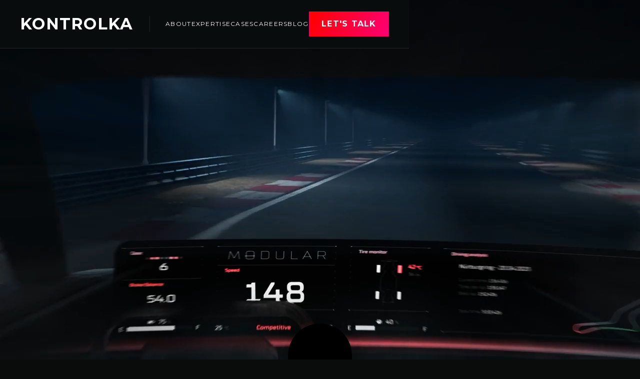

--- FILE ---
content_type: text/html
request_url: https://www.kontrolka.cz/
body_size: 15047
content:
<!DOCTYPE html><!-- Last Published: Wed Dec 17 2025 08:48:28 GMT+0000 (Coordinated Universal Time) --><html data-wf-domain="www.kontrolka.cz" data-wf-page="6682634885c5e84b1ab83abd" data-wf-site="5fda9e59492b00590aceb178"><head><meta charset="utf-8"/><title>Kontrolka.cz | HMI Design studio</title><meta content="Discover how the Kontrolka team perfects interface design and revolutionises mobility with smart HMI for top car brands." name="description"/><meta content="Kontrolka.cz | HMI Design studio" property="og:title"/><meta content="Discover how the Kontrolka team perfects interface design and revolutionises mobility with smart HMI for top car brands." property="og:description"/><meta content="Kontrolka.cz | HMI Design studio" property="twitter:title"/><meta content="Discover how the Kontrolka team perfects interface design and revolutionises mobility with smart HMI for top car brands." property="twitter:description"/><meta property="og:type" content="website"/><meta content="summary_large_image" name="twitter:card"/><meta content="width=device-width, initial-scale=1" name="viewport"/><link href="https://cdn.prod.website-files.com/5fda9e59492b00590aceb178/css/a9ae3fbeb3357a7-f68c2b05e5c84.webflow.shared.7a553f3cb.min.css" rel="stylesheet" type="text/css"/><link href="https://fonts.googleapis.com" rel="preconnect"/><link href="https://fonts.gstatic.com" rel="preconnect" crossorigin="anonymous"/><script src="https://ajax.googleapis.com/ajax/libs/webfont/1.6.26/webfont.js" type="text/javascript"></script><script type="text/javascript">WebFont.load({  google: {    families: ["Montserrat:100,100italic,200,200italic,300,300italic,400,400italic,500,500italic,600,600italic,700,700italic,800,800italic,900,900italic","Libre Franklin:200,300,regular,600,800,900","IBM Plex Mono:regular","Roboto:regular,700"]  }});</script><script type="text/javascript">!function(o,c){var n=c.documentElement,t=" w-mod-";n.className+=t+"js",("ontouchstart"in o||o.DocumentTouch&&c instanceof DocumentTouch)&&(n.className+=t+"touch")}(window,document);</script><link href="https://cdn.prod.website-files.com/5fda9e59492b00590aceb178/60b5f379c9d693a0d845ea88_favi.png" rel="shortcut icon" type="image/x-icon"/><link href="https://cdn.prod.website-files.com/5fda9e59492b00590aceb178/60b5f37d11526d01664bad5c_webclip.png" rel="apple-touch-icon"/><script async="" src="https://www.googletagmanager.com/gtag/js?id=G-M2EFXEBX16"></script><script type="text/javascript">window.dataLayer = window.dataLayer || [];function gtag(){dataLayer.push(arguments);}gtag('set', 'developer_id.dZGVlNj', true);gtag('js', new Date());gtag('config', 'G-M2EFXEBX16');</script><style>
  body {
  -moz-font-feature-settings: "liga" on;
  -moz-osx-font-smoothing: grayscale;
  -webkit-font-smoothing: antialiased;
  font-feature-settings: "liga" on;
  text-rendering: optimizeLegibility;
}
</style><!-- Finsweet Cookie Consent -->
<script async src="https://cdn.jsdelivr.net/npm/@finsweet/cookie-consent@1/fs-cc.js" fs-cc-mode="opt-in"></script>
<script>
    document.addEventListener('DOMContentLoaded', function() {
        if (!fsCc.hasConsented()) {
            document.querySelector('[fs-cc="banner"]').classList.add('fs-cc-active');
        }
    });
</script>


<style>
.w-input, .w-select {
color: white !important;
}
</style>



<script src="https://cdn.prod.website-files.com/5fda9e59492b00590aceb178%2F6544eda5f000985a163a8687%2F66d82c25471d71810057a4c2%2Ffinsweetcomponentsconfig-1.0.0.js" type="module" async="" siteId="5fda9e59492b00590aceb178" finsweet="components"></script></head><body class="n-body"><div class="global-styles w-embed"><style>
[fs-cc="banner"] {
    display: none;
}
[fs-cc="banner"].fs-cc-active {
    display: block;
}

.w-slider-dot {

background: #2B2D2D !important;
height: 5px;
}

.w-slider-dot.w-active {

background: linear-gradient(107.92deg, #FF0000 0.08%, #FF008A 106.89%) !important;

}
input::-webkit-outer-spin-button,
input::-webkit-inner-spin-button {
    -webkit-appearance: none;
    margin: 0;
}

/* Make text look crisper and more legible in all browsers */
body {
  -webkit-font-smoothing: antialiased;
  -moz-osx-font-smoothing: grayscale;
  font-smoothing: antialiased;
  text-rendering: optimizeLegibility;
}

/* Focus state style for keyboard navigation for the focusable elements */
*[tabindex]:focus-visible,
  input[type="file"]:focus-visible {
   outline: 0.125rem solid #4d65ff;
   outline-offset: 0.125rem;
}

/* Set color style to inherit */
.inherit-color * {
    color: inherit;
}

/* Get rid of top margin on first element in any rich text element */
.w-richtext > :not(div):first-child, .w-richtext > div:first-child > :first-child {
  margin-top: 0 !important;
}

/* Get rid of bottom margin on last element in any rich text element */
.w-richtext>:last-child, .w-richtext ol li:last-child, .w-richtext ul li:last-child {
	margin-bottom: 0 !important;
}


/* Make sure containers never lose their center alignment */
.container-medium,.container-small, .container-large {
	margin-right: auto !important;
  margin-left: auto !important;
}
.w-input {
-webkit-appearance: none; border-radius: 0;
}
input {
-webkit-appearance: none; border-radius: 0;
}
/* 
Make the following elements inherit typography styles from the parent and not have hardcoded values. 
Important: You will not be able to style for example "All Links" in Designer with this CSS applied.
Uncomment this CSS to use it in the project. Leave this message for future hand-off.
*/
/*
a,
.w-input,
.w-select,
.w-tab-link,
.w-nav-link,
.w-dropdown-btn,
.w-dropdown-toggle,
.w-dropdown-link {
  color: inherit;
  text-decoration: inherit;
  font-size: inherit;
}
*/

/* Apply "..." after 3 lines of text */
.text-style-3lines {
	display: -webkit-box;
	overflow: hidden;
	-webkit-line-clamp: 3;
	-webkit-box-orient: vertical;
}

/* Apply "..." after 2 lines of text */
.text-style-2lines {
	display: -webkit-box;
	overflow: hidden;
	-webkit-line-clamp: 2;
	-webkit-box-orient: vertical;
}

/* Adds inline flex display */
.display-inlineflex {
  display: inline-flex;
}

/* These classes are never overwritten */
.hide {
  display: none !important;
}

@media screen and (max-width: 991px) {
    .hide, .hide-tablet {
        display: none !important;
    }
}
  @media screen and (max-width: 767px) {
    .hide-mobile-landscape{
      display: none !important;
    }
}
  @media screen and (max-width: 479px) {
    .hide-mobile{
      display: none !important;
    }
}
 
.margin-0 {
  margin: 0rem !important;
}
  
.padding-0 {
  padding: 0rem !important;
}

.spacing-clean {
padding: 0rem !important;
margin: 0rem !important;
}

.margin-top {
  margin-right: 0rem !important;
  margin-bottom: 0rem !important;
  margin-left: 0rem !important;
}

.padding-top {
  padding-right: 0rem !important;
  padding-bottom: 0rem !important;
  padding-left: 0rem !important;
}
  
.margin-right {
  margin-top: 0rem !important;
  margin-bottom: 0rem !important;
  margin-left: 0rem !important;
}

.padding-right {
  padding-top: 0rem !important;
  padding-bottom: 0rem !important;
  padding-left: 0rem !important;
}

.margin-bottom {
  margin-top: 0rem !important;
  margin-right: 0rem !important;
  margin-left: 0rem !important;
}

.padding-bottom {
  padding-top: 0rem !important;
  padding-right: 0rem !important;
  padding-left: 0rem !important;
}

.margin-left {
  margin-top: 0rem !important;
  margin-right: 0rem !important;
  margin-bottom: 0rem !important;
}
  
.padding-left {
  padding-top: 0rem !important;
  padding-right: 0rem !important;
  padding-bottom: 0rem !important;
}
  
.margin-horizontal {
  margin-top: 0rem !important;
  margin-bottom: 0rem !important;
}

.padding-horizontal {
  padding-top: 0rem !important;
  padding-bottom: 0rem !important;
}

.margin-vertical {
  margin-right: 0rem !important;
  margin-left: 0rem !important;
}
  
.padding-vertical {
  padding-right: 0rem !important;
  padding-left: 0rem !important;
}

.casestudy_content_leftside {
  -webkit-mask-image: linear-gradient(270deg, rgba(0,0,0,0) 0%, rgba(0,0,0,1) 30%);
  mask-image: linear-gradient(270deg, rgba(0,0,0,0) 0%, rgba(0,0,0,1) 30%);
}

</style></div><div class="nav_fixed"><div data-animation="default" data-collapse="medium" data-duration="400" data-easing="ease" data-easing2="ease" role="banner" class="nav_component w-nav"><div class="padding-global"><div class="container-large"><div class="nav_container_menu"><div class="margin-vertical margin-small"><a href="/" aria-current="page" class="link-block-10 w-inline-block w--current"><div class="nav_logo_text"><div class="nav_headline">kontrolka</div></div><div class="nav_logo_text mobile"><div class="nav_headline">K</div></div></a></div><div class="nav_separator"></div><nav role="navigation" class="nav-menu-5 w-nav-menu"><div class="spacer"></div><div class="nav_menu_list"><div class="menu-item-hover"><div class="menu-item-text"><a href="/about" class="menu-text">About</a></div></div><div class="menu-item-hover"><div class="menu-item-text"><a href="/expertise" class="menu-text">Expertise</a></div></div><div class="menu-item-hover"><div class="menu-item-text"><a href="/case-studies" class="menu-text">Cases</a></div></div><div class="menu-item-hover"><div class="menu-item-text"><a href="/careers" class="menu-text">Careers</a></div></div><div class="menu-item-hover"><div class="menu-item-text"><a href="/blog" class="menu-text">Blog</a></div></div></div><div class="spacer"></div><div class="nav_container_right"><div class="nav_menu_list"><a href="/contact" class="button-9 is-brand w-button">let&#x27;s talk</a></div></div></nav></div></div><main class="menu-button-2 w-nav-button"><div class="w-icon-nav-menu"></div></main></div></div></div><div class="main-wrapper"><div class="lf-scrolldown-ix"><div data-w-id="6eb11cc5-6f94-5111-b97d-ca94876ea164" class="lf-scrolldown-trigger"></div><div class="lf-scrolldown-wrapper"><div class="lf-scrolldown-container"><div class="lf-scrolldown-icon" data-w-id="6eb11cc5-6f94-5111-b97d-ca94876ea167" data-animation-type="lottie" data-src="https://cdn.prod.website-files.com/5fda9e59492b00590aceb178/66e2a3a6a9a970ee54cb8138_Animation%20-%201726128820541.json" data-loop="1" data-direction="1" data-autoplay="1" data-is-ix2-target="0" data-renderer="svg" data-default-duration="1.5" data-duration="0"></div></div></div></div><div class="section_home-top"><div class="padding-home"><div class="casestudy-hero home"><div data-poster-url="https://cdn.prod.website-files.com/5fda9e59492b00590aceb178%2F6682b9c1d10992090f7100d0_showreel_ver3-poster-00001.jpg" data-video-urls="https://cdn.prod.website-files.com/5fda9e59492b00590aceb178%2F6682b9c1d10992090f7100d0_showreel_ver3-transcode.mp4,https://cdn.prod.website-files.com/5fda9e59492b00590aceb178%2F6682b9c1d10992090f7100d0_showreel_ver3-transcode.webm" data-autoplay="true" data-loop="true" data-wf-ignore="true" class="casestudy_background home w-background-video w-background-video-atom"><video id="0170eb03-eccc-a22a-46d2-b19291b6898c-video" autoplay="" loop="" style="background-image:url(&quot;https://cdn.prod.website-files.com/5fda9e59492b00590aceb178%2F6682b9c1d10992090f7100d0_showreel_ver3-poster-00001.jpg&quot;)" muted="" playsinline="" data-wf-ignore="true" data-object-fit="cover"><source src="https://cdn.prod.website-files.com/5fda9e59492b00590aceb178%2F6682b9c1d10992090f7100d0_showreel_ver3-transcode.mp4" data-wf-ignore="true"/><source src="https://cdn.prod.website-files.com/5fda9e59492b00590aceb178%2F6682b9c1d10992090f7100d0_showreel_ver3-transcode.webm" data-wf-ignore="true"/></video></div><div data-poster-url="https://cdn.prod.website-files.com/5fda9e59492b00590aceb178%2F6683e1abd786435b22af9406_showreel_ver3-mobile-poster-00001.jpg" data-video-urls="https://cdn.prod.website-files.com/5fda9e59492b00590aceb178%2F6683e1abd786435b22af9406_showreel_ver3-mobile-transcode.mp4,https://cdn.prod.website-files.com/5fda9e59492b00590aceb178%2F6683e1abd786435b22af9406_showreel_ver3-mobile-transcode.webm" data-autoplay="true" data-loop="true" data-wf-ignore="true" class="casestudy_background mobile w-background-video w-background-video-atom"><video id="0170eb03-eccc-a22a-46d2-b19291b6898d-video" autoplay="" loop="" style="background-image:url(&quot;https://cdn.prod.website-files.com/5fda9e59492b00590aceb178%2F6683e1abd786435b22af9406_showreel_ver3-mobile-poster-00001.jpg&quot;)" muted="" playsinline="" data-wf-ignore="true" data-object-fit="cover"><source src="https://cdn.prod.website-files.com/5fda9e59492b00590aceb178%2F6683e1abd786435b22af9406_showreel_ver3-mobile-transcode.mp4" data-wf-ignore="true"/><source src="https://cdn.prod.website-files.com/5fda9e59492b00590aceb178%2F6683e1abd786435b22af9406_showreel_ver3-mobile-transcode.webm" data-wf-ignore="true"/></video></div></div><div class="spacer-huge"></div><div class="container-home home"><div class="padding-global"><div class="container-big"><div class="div-block-115"><div class="hero_grid"><div id="w-node-_50378f25-578a-619f-f3f4-47862dd982ad-1ab83abd" class="animation_block"><div class="hero_content top"><h1 class="heading-style-h1 background-color-brand h1x">Kontrolka</h1><h2 class="heading-style-h2 h1">if hmi is a topic for you</h2><div class="spacer-medium"></div><div class="spacer-large"></div><div class="spacer-large"></div><div class="spacer-large"></div><div class="spacer-large hide"></div><div class="spacer-large hide"></div><div class="company_words"><div class="text-size-large homepage">STRATEGY</div><div class="company_line"></div><div class="text-size-large homepage">CONCEPT &amp; DESIGN</div><div class="company_line"></div><div class="text-size-large homepage">CONSULTANCY</div></div></div></div></div></div></div></div></div><div class="spacer-huge"></div></div></div><div class="section_casestudy-hero home"><div class="padding-global"><div class="container-big"><div class="fade-in-animation"><div data-w-id="0170eb03-eccc-a22a-46d2-b19291b68990" class="homepage-sticky"><div id="w-node-a4d67245-c23e-d7f7-fe09-a261c323f7ff-1ab83abd" class="spacer-huge"></div><div id="w-node-_0170eb03-eccc-a22a-46d2-b19291b68991-1ab83abd" class="casestudy_left-side home"><div id="w-node-_0170eb03-eccc-a22a-46d2-b19291b68992-1ab83abd" class="div-block-115"><div class="hero_grid"><div id="w-node-_24424c1c-2eee-fff1-5d64-ee0f4923d2c4-1ab83abd" class="hero_content"><h1 class="heading-style-h1 background-color-brand">A commitment to the future</h1><h2 class="heading-style-h2">Revolutionizing Mobility with Smart HMI</h2><div class="spacer-medium"></div><div class="animation_block"><p class="text-size-medium">We perfect interaction and communication between humans, machines and artificial intelligence in everyday conditions.</p></div><div class="spacer-large"></div></div><div id="w-node-a18881b3-a681-db6f-fa68-327164de99e1-1ab83abd" class="animation_block"><div class="div-block-128"><a href="/expertise" class="button-9 is-brand w-button">learn more</a><div id="w-node-_24424c1c-2eee-fff1-5d64-ee0f4923d2cf-1ab83abd" class="hero_social"><a href="https://www.instagram.com/studio_kontrolka/" target="_blank" class="w-inline-block"><div class="button-9 is-social-network is-medium"><img src="https://cdn.prod.website-files.com/5fda9e59492b00590aceb178/6630d604bf9a040ea97fc3d7_icon_ig_inner.png" loading="lazy" width="Auto" alt="Instagram" class="social-network-icon"/></div></a><a href="https://www.linkedin.com/company/kontrolka/posts/?feedView=all" target="_blank" class="w-inline-block"><div class="button-9 is-social-network is-medium"><img src="https://cdn.prod.website-files.com/5fda9e59492b00590aceb178/6630d605bf9a040ea97fc410_icon_linkedin.png" loading="lazy" width="Auto" alt="Linkedin" class="social-network-icon"/></div></a><a href="https://dribbble.com/Kontrolka" target="_blank" class="w-inline-block"><div class="button-9 is-social-network is-medium"><img src="https://cdn.prod.website-files.com/5fda9e59492b00590aceb178/6630d605bf9a040ea97fc4fb_icon_dribble.png" loading="lazy" width="Auto" alt="Dribble" class="social-network-icon"/></div></a></div></div></div></div></div></div><div id="w-node-_87d3f543-cba6-a248-a45b-2e35f5ade480-1ab83abd" class="spacer-huge"></div><div id="w-node-d4b2c2bf-f7d7-ede0-597f-d952e06c3819-1ab83abd" class="spacer-huge hide"></div><div id="w-node-bd3597e7-feac-f430-fd9d-9fbe209c2c23-1ab83abd" class="spacer-huge hide"></div></div></div></div></div><div class="spacer-huge"></div><div class="spacer-huge"></div></div><div class="spacer-huge"></div><div class="section_home-stat"><div class="padding-global"><div class="container-big"><div data-w-id="1258883c-9963-254e-7c9a-13be74eea35f" class="fade-in-animation"><div class="spacer-huge"><div class="casestudies_header"><h2 class="heading-style-h1 background-color-brand">Driving Success</h2><h2 class="heading-style-h2">Our Impact in Numbers</h2><div class="spacer-huge"></div></div></div><div class="stat_grid"><div class="stat_content"><div class="stat_background background-color-brand"><div class="stat_number units">23</div></div><p class="stat_pargraph text-size-medium">millions on the roads of Europe, US and Asia.</p><div class="stat_substract"></div><div class="stat_headline text-style-allcaps text-size-medium text-weight-medium">vehicles with our design</div></div><div class="stat_content"><div class="stat_background background-color-brand"><div class="stat_number oems">17</div></div><p class="stat_pargraph text-size-medium">satisfied automotive OEMs on 5 continents.</p><div class="stat_substract"></div><div class="stat_headline text-style-allcaps text-size-medium text-weight-medium">automotive OEM customers</div></div><div id="w-node-_5faeea33-374e-ad80-ac3e-9d71048e95fe-1ab83abd" class="stat_content"><div class="stat_background background-color-brand awards"><div class="stat_number award">8</div></div><p class="stat_pargraph awards text-size-medium">Red Dot Design Awards, we helped our clients win.</p><div class="stat_substract"></div><div class="stat_headline text-style-allcaps text-size-medium text-weight-medium">Awards</div></div></div></div></div></div><div class="spacer-huge"></div></div><div class="spacer-huge"></div><div data-w-id="1d54329a-d4a6-b5f0-fd61-12b8cfa383fc" class="section_home-nda"><div class="spacer-huge"></div><div class="padding-global"><div class="container-big"><div class="fade-in-animation"><div class="animation_block"><div class="nda_grid"><div id="w-node-_1d54329a-d4a6-b5f0-fd61-12b8cfa38400-1ab83abd" class="nda_content"><h2 class="heading-style-h1 background-color-brand">kontrolka</h2><h2 class="heading-style-h2">References</h2><div class="spacer-medium"></div><p class="text-size-medium">Kontrolka deeply values the trust our clients have in us. <br/><br/>While we maintain the confidentiality of our projects, <span class="text-weight-semibold">each collaboration is a meaningful advancement </span>in automotive HMI design, nurtured through respect and teamwork.</p></div><div class="div-block-123"><div class="nda_logo_grid"><img src="https://cdn.prod.website-files.com/5fda9e59492b00590aceb178/66d599cbb65074ff473a5f63_6630ea5cd0a9328ca086fbfd_nda1.webp" loading="eager" data-w-id="1d54329a-d4a6-b5f0-fd61-12b8cfa3840c" alt="" class="nda_logo-image"/><img src="https://cdn.prod.website-files.com/5fda9e59492b00590aceb178/66d599cb6ca1f15602e0de52_6630ea5cd0a9328ca086fc0c_nda2.webp" loading="eager" data-w-id="1d54329a-d4a6-b5f0-fd61-12b8cfa3840d" alt="" class="nda_logo-image"/><img src="https://cdn.prod.website-files.com/5fda9e59492b00590aceb178/66d599cbe0e1287e5eed4321_6630ea5cd0a9328ca086fc24_nda3.webp" loading="eager" data-w-id="1d54329a-d4a6-b5f0-fd61-12b8cfa3840e" alt="" class="nda_logo-image"/><img src="https://cdn.prod.website-files.com/5fda9e59492b00590aceb178/66d599cbb65074ff473a5f68_6630ea5cd0a9328ca086fc48_nda4.webp" loading="eager" data-w-id="1d54329a-d4a6-b5f0-fd61-12b8cfa3840f" alt="" class="nda_logo-image"/><img src="https://cdn.prod.website-files.com/5fda9e59492b00590aceb178/66d599cbcd0051504e1e50a5_6630ea5ed0a9328ca086fd15_nda5.webp" loading="eager" data-w-id="1d54329a-d4a6-b5f0-fd61-12b8cfa38410" alt="" class="nda_logo-image"/><img src="https://cdn.prod.website-files.com/5fda9e59492b00590aceb178/66d599cde67bf08af6268d9b_6630ea5dd0a9328ca086fcb0_nda6.webp" loading="eager" data-w-id="1d54329a-d4a6-b5f0-fd61-12b8cfa38411" alt="" class="nda_logo-image"/><img src="https://cdn.prod.website-files.com/5fda9e59492b00590aceb178/66d599cbae49db799beaca54_6630ea5dd0a9328ca086fca1_nda7.webp" loading="eager" data-w-id="1d54329a-d4a6-b5f0-fd61-12b8cfa38412" alt="" class="nda_logo-image"/><img src="https://cdn.prod.website-files.com/5fda9e59492b00590aceb178/66d599cb0553d0c84024ce6a_6630ea5ed0a9328ca086fd37_nda8.webp" loading="eager" data-w-id="1d54329a-d4a6-b5f0-fd61-12b8cfa38413" alt="" class="nda_logo-image"/><img src="https://cdn.prod.website-files.com/5fda9e59492b00590aceb178/66d599cbc612ae2b74d8d2f3_6630ea5dd0a9328ca086fccb_nda9.webp" loading="eager" data-w-id="1d54329a-d4a6-b5f0-fd61-12b8cfa38414" alt="" class="nda_logo-image"/><img src="https://cdn.prod.website-files.com/5fda9e59492b00590aceb178/66d599cbcdca715b51bbe18a_6630ea5dd0a9328ca086fcbd_nda10.webp" loading="eager" data-w-id="1d54329a-d4a6-b5f0-fd61-12b8cfa38415" alt="" class="nda_logo-image"/><img src="https://cdn.prod.website-files.com/5fda9e59492b00590aceb178/66d599cb3f4b9119aee309c7_6630ea5dd0a9328ca086fd00_nda11.webp" loading="eager" data-w-id="1d54329a-d4a6-b5f0-fd61-12b8cfa38416" alt="" class="nda_logo-image"/><img src="https://cdn.prod.website-files.com/5fda9e59492b00590aceb178/66d599cba81dc3e2c59ebc45_6630ea5dd0a9328ca086fce9_nda12.webp" loading="eager" data-w-id="1d54329a-d4a6-b5f0-fd61-12b8cfa38417" alt="" class="nda_logo-image"/></div></div></div></div></div></div></div><div class="spacer-huge"></div></div><div class="spacer-huge"></div><div class="section_slider-casestudies"><div class="padding-global"><div class="container-big"><div class="fade-in-animation"><div class="about-team-headline"><div class="casestudies_header"><h2 class="heading-style-h1 background-color-brand">Explore our work</h2><h2 class="heading-style-h2">case studies</h2><div class="spacer-huge"></div></div></div><div data-delay="4000" data-animation="slide" class="casestudies_container w-slider" data-autoplay="true" data-easing="ease" data-hide-arrows="false" data-disable-swipe="false" data-autoplay-limit="0" data-nav-spacing="4" data-duration="500" data-infinite="true"><div class="w-slider-mask"><div class="casestudy_wrapper w-slide"><a href="/showreel" data-w-id="25471ff7-97f4-081e-88f0-c85b8f8d7336" class="casestudies_link_blur w-inline-block"><div class="casestudy_item_new showreal"><div class="casestudy_content_leftside"><img src="https://cdn.prod.website-files.com/5fda9e59492b00590aceb178/6881f270ad06150f74693d66_show_reel.png" loading="lazy" id="w-node-_25471ff7-97f4-081e-88f0-c85b8f8d7339-6746348b" sizes="100vw" alt="" srcset="https://cdn.prod.website-files.com/5fda9e59492b00590aceb178/6881f270ad06150f74693d66_show_reel-p-500.png 500w, https://cdn.prod.website-files.com/5fda9e59492b00590aceb178/6881f270ad06150f74693d66_show_reel.png 545w" class="casestudy_logo"/><div id="w-node-_25471ff7-97f4-081e-88f0-c85b8f8d733a-6746348b" class="casestudy_info"><div class="casestudy_info_text">2024</div><div class="icon-plus"><div class="plus_vertical is-brand"></div><div class="plus_horizontal is-brand"></div></div><div class="casestudy_info_text">Showreel</div></div><div id="w-node-_25471ff7-97f4-081e-88f0-c85b8f8d7342-6746348b" class="casestudy_text_new"><div class="casestudy_text_p">It&#x27;s a testament to our love romance with everything that moves - be it on four wheels, two wheels, or waves.</div></div></div></div></a><link rel="prerender" href="/showreel"/></div><div class="casestudy_wrapper w-slide"><a href="/case-study-ikyrio" data-w-id="73db3f4f-93e1-f965-577c-1cf113d362ed" class="casestudies_link_blur w-inline-block"><div class="casestudy_item_new ikiryo"><div class="casestudy_content_leftside white"><img src="https://cdn.prod.website-files.com/5fda9e59492b00590aceb178/6630ea67d0a9328ca08704db_Ikiryo_Logo.png" loading="eager" id="w-node-_73db3f4f-93e1-f965-577c-1cf113d362f0-6746348b" sizes="100vw" alt="Ikiryo Logo" srcset="https://cdn.prod.website-files.com/5fda9e59492b00590aceb178/6630ea67d0a9328ca08704db_Ikiryo_Logo-p-500.png 500w, https://cdn.prod.website-files.com/5fda9e59492b00590aceb178/6630ea67d0a9328ca08704db_Ikiryo_Logo.png 545w" class="casestudy_logo"/><div id="w-node-_73db3f4f-93e1-f965-577c-1cf113d362f1-6746348b" class="casestudy_info"><div class="casestudy_info_text white">2024</div><div class="icon-plus"><div class="plus_vertical is-ikiryo"></div><div class="plus_horizontal is-ikiryo"></div></div><div class="casestudy_info_text white">Design Vision</div></div><div id="w-node-_73db3f4f-93e1-f965-577c-1cf113d362f9-6746348b" class="casestudy_text_new"><div class="casestudy_text_p white">Ikiryō is a versatile, efficient motorcycle, intelligently designed for urban professionals and leisure riders alike.</div></div></div></div></a><link rel="prerender" href="/case-study-ikyrio"/></div><div class="casestudy_wrapper w-slide"><a href="/case-study-symfunique" data-w-id="2d84beb3-fb88-1faf-ccba-f8e30460d298" class="casestudies_link_blur w-inline-block"><div class="casestudy_item_new symfonique"><div class="casestudy_content_leftside"><img src="https://cdn.prod.website-files.com/5fda9e59492b00590aceb178/6630ea66d0a9328ca087046b_Symfunique_Logo.png" loading="eager" id="w-node-_2d84beb3-fb88-1faf-ccba-f8e30460d29b-6746348b" sizes="100vw" alt="Symfunique Logo" srcset="https://cdn.prod.website-files.com/5fda9e59492b00590aceb178/6630ea66d0a9328ca087046b_Symfunique_Logo-p-500.png 500w, https://cdn.prod.website-files.com/5fda9e59492b00590aceb178/6630ea66d0a9328ca087046b_Symfunique_Logo.png 530w" class="casestudy_logo"/><div id="w-node-_2d84beb3-fb88-1faf-ccba-f8e30460d29c-6746348b" class="casestudy_info"><div class="casestudy_info_text">2023</div><div class="icon-plus"><div class="plus_vertical is-symfunique"></div><div class="plus_horizontal is-symfunique"></div></div><div class="casestudy_info_text">Visual Exploration</div></div><div id="w-node-_2d84beb3-fb88-1faf-ccba-f8e30460d2a4-6746348b" class="casestudy_text_new"><div class="casestudy_text_p">The elegant minimalist design encapsulates a harmonious and tranquil sense, evoking a feeling of musicality.</div></div></div></div></a><link rel="prerender" href="/case-study-symfunique"/></div><div class="casestudy_wrapper w-slide"><a href="/case-study-irides-cent" data-w-id="2edc47e6-f6d6-bca2-33c5-28fb3922098d" class="casestudies_link_blur w-inline-block"><div class="casestudy_item_new iridescent"><div class="casestudy_content_leftside white"><img src="https://cdn.prod.website-files.com/5fda9e59492b00590aceb178/6630ea67d0a9328ca08705ab_Irides-Cent_Logo.png" loading="eager" id="w-node-_2edc47e6-f6d6-bca2-33c5-28fb39220990-6746348b" alt="Iridescent Logo" class="casestudy_logo"/><div id="w-node-_2edc47e6-f6d6-bca2-33c5-28fb39220991-6746348b" class="casestudy_info"><div class="casestudy_info_text white">2023</div><div class="icon-plus"><div class="plus_vertical is-iridescent"></div><div class="plus_horizontal is-iridescent"></div></div><div class="casestudy_info_text white">Visual Exploration</div></div><div id="w-node-_2edc47e6-f6d6-bca2-33c5-28fb39220999-6746348b" class="casestudy_text_new"><div class="casestudy_text_p white">Inspired by ever-changing iridescence, this design concept features a mesmerizing blend of colours that dynamically shifts with your perspective.<br/></div></div></div></div></a><link rel="prerender" href="/case-study-irides-cent"/></div><div class="casestudy_wrapper w-slide"><a href="/case-study-altro" data-w-id="0aa17cf8-d0be-9d18-4616-d797ac0fc20b" class="casestudies_link_blur w-inline-block"><div class="casestudy_item_new altro"><div class="casestudy_content_leftside"><img src="https://cdn.prod.website-files.com/5fda9e59492b00590aceb178/6630ea67d0a9328ca087050f_Altro_Logo_space.png" loading="eager" id="w-node-_0aa17cf8-d0be-9d18-4616-d797ac0fc20e-6746348b" alt="Altro Logo" class="casestudy_logo"/><div id="w-node-_0aa17cf8-d0be-9d18-4616-d797ac0fc20f-6746348b" class="casestudy_info"><div class="casestudy_info_text">2023</div><div class="icon-plus"><div class="plus_vertical is-altro"></div><div class="plus_horizontal is-altro"></div></div><div class="casestudy_info_text">UX Design</div></div><div id="w-node-_0aa17cf8-d0be-9d18-4616-d797ac0fc217-6746348b" class="casestudy_text_new"><div class="casestudy_text_p">Dashboard design concept that aims to make racing more accessible and innovative.</div></div></div></div></a><link rel="prerender" href="/case-study-altro"/></div><div class="casestudy_wrapper w-slide"><a href="/case-study-cosmic-noir" data-w-id="0341942f-04dd-7eb8-9576-43d49fb49790" class="casestudies_link_blur w-inline-block"><div class="casestudy_item_new cosmicnoir"><div class="casestudy_content_leftside"><img src="https://cdn.prod.website-files.com/5fda9e59492b00590aceb178/6630ea67d0a9328ca0870587_CosmicNoir_Logox.png" loading="eager" id="w-node-_0341942f-04dd-7eb8-9576-43d49fb49793-6746348b" sizes="100vw" alt="Cosmic Noir Logo" srcset="https://cdn.prod.website-files.com/5fda9e59492b00590aceb178/6630ea67d0a9328ca0870587_CosmicNoir_Logox-p-500.png 500w, https://cdn.prod.website-files.com/5fda9e59492b00590aceb178/6630ea67d0a9328ca0870587_CosmicNoir_Logox.png 545w" class="casestudy_logo"/><div id="w-node-_0341942f-04dd-7eb8-9576-43d49fb49794-6746348b" class="casestudy_info"><div class="casestudy_info_text">2023</div><div class="icon-plus"><div class="plus_vertical is-cosmicnoir"></div><div class="plus_horizontal is-cosmicnoir"></div></div><div class="casestudy_info_text">Visual Exploration</div></div><div id="w-node-_0341942f-04dd-7eb8-9576-43d49fb4979c-6746348b" class="casestudy_text_new"><div class="casestudy_text_p">Emotional visual concept inspired by the planet&#x27;s constellation, solar systems, mysterious atmosphere, and dark feel.<br/></div></div></div></div></a><link rel="prerender" href="/case-study-cosmic-noir"/></div><div class="casestudy_wrapper w-slide"><a href="/case-study-namaka" data-w-id="6ee8b4cf-0b4d-1bcf-9b12-3a9f62f3aecd" class="casestudies_link_blur w-inline-block"><div class="casestudy_item_new namaka"><div class="casestudy_content_leftside"><img src="https://cdn.prod.website-files.com/5fda9e59492b00590aceb178/6630ea67d0a9328ca0870558_Namaka_Logo.png" loading="eager" id="w-node-_6ee8b4cf-0b4d-1bcf-9b12-3a9f62f3aed0-6746348b" sizes="100vw" alt="Namaka Logo" srcset="https://cdn.prod.website-files.com/5fda9e59492b00590aceb178/6630ea67d0a9328ca0870558_Namaka_Logo-p-500.png 500w, https://cdn.prod.website-files.com/5fda9e59492b00590aceb178/6630ea67d0a9328ca0870558_Namaka_Logo.png 545w" class="casestudy_logo"/><div id="w-node-_6ee8b4cf-0b4d-1bcf-9b12-3a9f62f3aed1-6746348b" class="casestudy_info"><div class="casestudy_info_text">2023</div><div class="icon-plus"><div class="plus_vertical is-namaka"></div><div class="plus_horizontal is-namaka"></div></div><div class="casestudy_info_text">UX &amp; UI Design</div></div><div id="w-node-_6ee8b4cf-0b4d-1bcf-9b12-3a9f62f3aed9-6746348b" class="casestudy_text_new"><div class="casestudy_text_p">Elevate your sailing experience with dynamic real-time updates bespoke to evolving weather conditions.<br/></div></div></div></div></a><link rel="prerender" href="/case-study-namaka"/></div></div><div class="casestudies_left w-slider-arrow-left"><div class="w-icon-slider-left"></div></div><div class="casestudies_right w-slider-arrow-right"><div class="w-icon-slider-right"></div></div><div class="slider_navigation w-slider-nav"></div></div></div></div></div></div><div class="section_casestudy_list_mobile"><div class="padding-global"><div class="container-large"><div class="casestudies_header"><h1 class="heading-style-h1 background-color-brand">Explore our work</h1><h2 class="heading-style-h2">case studies</h2></div><div class="casestudies_wrapper"><div class="spacer-huge"></div><a href="/showreel" class="casestudies_link-2 w-inline-block"><div class="casestudy_mobile_item showreel"><div class="casestudy_mobile"></div></div><div class="casestudy_item-text"><img src="https://cdn.prod.website-files.com/5fda9e59492b00590aceb178/6881f270ad06150f74693d66_show_reel.png" loading="lazy" id="w-node-c78fa2e6-bf32-77c1-6efe-281a07120853-07120845" sizes="100vw" alt="" srcset="https://cdn.prod.website-files.com/5fda9e59492b00590aceb178/6881f270ad06150f74693d66_show_reel-p-500.png 500w, https://cdn.prod.website-files.com/5fda9e59492b00590aceb178/6881f270ad06150f74693d66_show_reel.png 545w" class="casestudy_logo"/><div id="w-node-c78fa2e6-bf32-77c1-6efe-281a07120854-07120845" class="casestudy_info component"><div class="casestudy_info_text">2024</div><div class="icon-plus"><div class="plus_vertical is-brand"></div><div class="plus_horizontal is-brand"></div></div><div class="casestudy_info_text">Showreel</div></div></div></a><link rel="prerender" href="/showreel"/><div class="spacer-huge"></div><div class="sepearator"><div class="container-large"><div class="separator_line"></div></div></div><div class="spacer-huge"></div><a href="/case-study-ikyrio" class="casestudies_link-2 w-inline-block"><div class="casestudy_mobile_item ikiryo"><div class="casestudy_mobile"></div></div><div class="casestudy_item-text"><img src="https://cdn.prod.website-files.com/5fda9e59492b00590aceb178/6630ea67d0a9328ca08704db_Ikiryo_Logo.png" loading="lazy" id="w-node-_70e41507-9545-55e9-c63e-c48c72a826d2-07120845" sizes="100vw" alt="Ikiryo Logo" srcset="https://cdn.prod.website-files.com/5fda9e59492b00590aceb178/6630ea67d0a9328ca08704db_Ikiryo_Logo-p-500.png 500w, https://cdn.prod.website-files.com/5fda9e59492b00590aceb178/6630ea67d0a9328ca08704db_Ikiryo_Logo.png 545w" class="casestudy_logo"/><div id="w-node-_70e41507-9545-55e9-c63e-c48c72a826d3-07120845" class="casestudy_info component"><div class="casestudy_info_text">2024</div><div class="icon-plus"><div class="plus_vertical is-ikiryo"></div><div class="plus_horizontal is-ikiryo"></div></div><div class="casestudy_info_text">Design Vision</div></div></div></a><link rel="prerender" href="/case-study-ikyrio"/><div class="spacer-huge"></div><div class="sepearator"><div class="container-large"><div class="separator_line"></div></div></div><div class="spacer-huge"></div><a href="/case-study-symfunique" class="casestudies_link-2 w-inline-block"><div class="casestudy_mobile_item symfonique"><div class="casestudy_mobile"></div></div><div class="casestudy_item-text"><img src="https://cdn.prod.website-files.com/5fda9e59492b00590aceb178/6630ea66d0a9328ca087046b_Symfunique_Logo.png" loading="lazy" id="w-node-c78fa2e6-bf32-77c1-6efe-281a07120865-07120845" sizes="100vw" alt="Symfunique Logo" srcset="https://cdn.prod.website-files.com/5fda9e59492b00590aceb178/6630ea66d0a9328ca087046b_Symfunique_Logo-p-500.png 500w, https://cdn.prod.website-files.com/5fda9e59492b00590aceb178/6630ea66d0a9328ca087046b_Symfunique_Logo.png 530w" class="casestudy_logo"/><div id="w-node-c78fa2e6-bf32-77c1-6efe-281a07120866-07120845" class="casestudy_info component"><div class="casestudy_info_text">2023</div><div class="icon-plus"><div class="plus_vertical is-symfunique"></div><div class="plus_horizontal is-symfunique"></div></div><div class="casestudy_info_text">Visual Exploration</div></div></div></a><link rel="prerender" href="/case-study-symfunique"/><div class="spacer-huge"></div><div class="sepearator"><div class="container-large"><div class="separator_line"></div></div></div><div class="spacer-huge"></div><a href="/case-study-irides-cent" class="casestudies_link-2 w-inline-block"><div class="casestudy_mobile_item iridescent"><div class="casestudy_mobile"></div></div><div class="casestudy_item-text"><img src="https://cdn.prod.website-files.com/5fda9e59492b00590aceb178/6668284b8703122a8d27edb3_iridescent_Logo.png" loading="lazy" id="w-node-c78fa2e6-bf32-77c1-6efe-281a07120877-07120845" alt="Iridescent Logo" class="casestudy_logo"/><div id="w-node-c78fa2e6-bf32-77c1-6efe-281a07120878-07120845" class="casestudy_info component"><div class="casestudy_info_text">2023</div><div class="icon-plus"><div class="plus_vertical is-iridescent"></div><div class="plus_horizontal is-iridescent"></div></div><div class="casestudy_info_text">Visual exploration</div></div></div></a><link rel="prerender" href="/case-study-irides-cent"/><div class="spacer-huge"></div><div class="sepearator"><div class="container-large"><div class="separator_line"></div></div></div><div class="spacer-huge"></div><a href="/case-study-altro" class="casestudies_link-2 w-inline-block"><div class="casestudy_mobile_item altro"><div class="casestudy_mobile"></div></div><div class="casestudy_item-text"><img src="https://cdn.prod.website-files.com/5fda9e59492b00590aceb178/6630ea67d0a9328ca087050f_Altro_Logo_space.png" loading="lazy" id="w-node-c78fa2e6-bf32-77c1-6efe-281a07120889-07120845" alt="Altro Logo" class="casestudy_logo"/><div id="w-node-c78fa2e6-bf32-77c1-6efe-281a0712088a-07120845" class="casestudy_info component"><div class="casestudy_info_text">2023</div><div class="icon-plus"><div class="plus_vertical is-altro"></div><div class="plus_horizontal is-altro"></div></div><div class="casestudy_info_text">UX Design</div></div></div></a><link rel="prerender" href="/case-study-altro"/><div class="spacer-huge"></div><div class="sepearator"><div class="container-large"><div class="separator_line"></div></div></div><div class="spacer-huge"></div><a href="/case-study-cosmic-noir" class="casestudies_link-2 w-inline-block"><div class="casestudy_mobile_item cosmicnoir"><div class="casestudy_mobile"></div></div><div class="casestudy_item-text"><img src="https://cdn.prod.website-files.com/5fda9e59492b00590aceb178/6630ea67d0a9328ca0870587_CosmicNoir_Logox.png" loading="lazy" id="w-node-c78fa2e6-bf32-77c1-6efe-281a0712089b-07120845" sizes="100vw" alt="Cosmic Noir Logo" srcset="https://cdn.prod.website-files.com/5fda9e59492b00590aceb178/6630ea67d0a9328ca0870587_CosmicNoir_Logox-p-500.png 500w, https://cdn.prod.website-files.com/5fda9e59492b00590aceb178/6630ea67d0a9328ca0870587_CosmicNoir_Logox.png 545w" class="casestudy_logo"/><div id="w-node-c78fa2e6-bf32-77c1-6efe-281a0712089c-07120845" class="casestudy_info component"><div class="casestudy_info_text">2023</div><div class="icon-plus"><div class="plus_vertical is-cosmicnoir"></div><div class="plus_horizontal is-cosmicnoir"></div></div><div class="casestudy_info_text">Visual exploration</div></div></div></a><link rel="prerender" href="/case-study-cosmic-noir"/><div class="spacer-huge"></div><div class="sepearator"><div class="container-large"><div class="separator_line"></div></div></div><div class="spacer-huge"></div><a href="/case-study-namaka" class="casestudies_link-2 w-inline-block"><div class="casestudy_mobile_item namaka"><div class="casestudy_mobile"></div></div><div class="casestudy_item-text"><img src="https://cdn.prod.website-files.com/5fda9e59492b00590aceb178/6630ea67d0a9328ca0870558_Namaka_Logo.png" loading="lazy" id="w-node-c78fa2e6-bf32-77c1-6efe-281a071208ad-07120845" sizes="100vw" alt="Namaka Logo" srcset="https://cdn.prod.website-files.com/5fda9e59492b00590aceb178/6630ea67d0a9328ca0870558_Namaka_Logo-p-500.png 500w, https://cdn.prod.website-files.com/5fda9e59492b00590aceb178/6630ea67d0a9328ca0870558_Namaka_Logo.png 545w" class="casestudy_logo"/><div id="w-node-c78fa2e6-bf32-77c1-6efe-281a071208ae-07120845" class="casestudy_info component"><div class="casestudy_info_text">2023</div><div class="icon-plus"><div class="plus_vertical is-namaka"></div><div class="plus_horizontal is-namaka"></div></div><div class="casestudy_info_text">UX &amp; UI Design</div></div></div></a><link rel="prerender" href="/case-study-namaka"/><div class="spacer-huge"></div></div></div></div></div><div class="spacer-huge"></div><div data-w-id="cf45762c-daf7-52e3-4dc7-2cb85ff5acf5" class="section_home-team"><div class="spacer-huge"></div><div class="padding-global"><div class="container-big"><div class="fade-in-animation"><div class="team_grid"><div id="w-node-cf45762c-daf7-52e3-4dc7-2cb85ff5acf9-1ab83abd" class="team_photos"><div class="team_photos_left"><img src="https://cdn.prod.website-files.com/5fda9e59492b00590aceb178/66d58e9f156ebfcfe35b170e_6630ea5ed0a9328ca086fd99_team_1.webp" loading="eager" data-w-id="cf45762c-daf7-52e3-4dc7-2cb85ff5acfb" alt="" class="team_photo small"/><img src="https://cdn.prod.website-files.com/5fda9e59492b00590aceb178/66d58e9f3492388947c93220_6630ea5ed0a9328ca086fd4e_team_2.webp" loading="eager" data-w-id="cf45762c-daf7-52e3-4dc7-2cb85ff5acfc" alt="" class="team_photo small down"/></div><img src="https://cdn.prod.website-files.com/5fda9e59492b00590aceb178/66d58e9fa81dc3e2c5952434_6630ea5ed0a9328ca086fd75_team_3.webp" loading="eager" data-w-id="cf45762c-daf7-52e3-4dc7-2cb85ff5acfd" alt="" class="team_photo big"/></div><div id="w-node-cf45762c-daf7-52e3-4dc7-2cb85ff5acfe-1ab83abd" class="team_content"><div class="about-team-headline"><h2 class="heading-style-h1 background-color-brand">our differentiation</h2><h2 class="heading-style-h2">OUR TEAM</h2></div><div class="spacer-medium"></div><div class="animation_block"><p class="text-size-medium">We help each team member excel in their vital areas, creating a team rich in expertise.<br/><br/>Our know-how comes from working on projects with car brands worldwide. This gives us <span class="text-weight-semibold">lots of different experiences</span>, helping us develop new ideas and broaden our perspective.<br/><br/><span class="text-weight-semibold">We believe in supporting each other to grow and learn</span>, turning new ideas into real projects.</p><div class="spacer-large"></div><a href="/about" class="button-9 is-brand w-button">find out more</a></div></div></div></div></div></div><div class="spacer-huge"></div><div class="spacer-huge"></div></div><div class="section_home-citation"><div class="spacer-huge hide"></div><div class="spacer-huge hide"></div><div class="spacer-huge"></div><div class="padding-global"><div class="container-big"><div class="fade-in-animation"><div class="about-team-headline"><div class="nda_content"><h2 class="heading-style-h1 background-color-brand">Clients</h2><h2 class="heading-style-h2">testimonials</h2><div class="spacer-medium"></div><div class="spacer-medium"></div></div></div><div class="spacer-huge hide"></div><div data-delay="4000" data-animation="slide" class="testimonials_container w-slider" data-autoplay="true" data-easing="ease" data-hide-arrows="false" data-disable-swipe="false" data-autoplay-limit="0" data-nav-spacing="4" data-duration="500" data-infinite="true"><div class="mask-5 w-slider-mask"><div class="casestudy_wrapper w-slide"><div class="about-team-headline"><div class="citation_wrapper"><div id="w-node-_779d5b55-bb0b-72eb-2036-315df365ee66-1ab83abd" class="div-block-125"><div class="text-size-medium text-style-italic">Your strength is in generating thousands of ideas and not sticking with the first working solution.</div><div id="w-node-_4243a1c6-f262-7ee5-3768-3a6efc9af85a-1ab83abd" class="quotationmarks_down up">“</div><div id="w-node-_4243a1c6-f262-7ee5-3768-3a6efc9af85c-1ab83abd" class="quotationmarks_down homepage">„</div></div><div id="w-node-_192ee088-2845-39a7-8253-f635c6ace2d6-1ab83abd" class="div-block-127"><div class="quote-box"><div id="w-node-_4243a1c6-f262-7ee5-3768-3a6efc9af861-1ab83abd" class="footer_contact-text"><div class="heading-style-h4 testimonials">ING. A.M.</div><div class="footer-pargraph testimonials">Coordinator of Digital Cockpit Electronics, OEM</div></div></div><div class="spacer-small"></div><div id="w-node-d3d5fa62-30f5-540e-a9b6-41706ec43728-1ab83abd" class="quote-box project"><div id="w-node-d3d5fa62-30f5-540e-a9b6-41706ec43729-1ab83abd" class="footer_contact-text"><div class="heading-style-h3 background-color-brand testimonials">Project</div><div class="footer-pargraph testimonials">Skin “3” (Virtual Cockpit &amp; Infotainment)</div></div></div></div></div></div></div><div class="casestudy_wrapper w-slide"><div class="about-team-headline"><div class="citation_wrapper"><div id="w-node-_944f5cbd-459c-bc18-8116-7667ff68d309-1ab83abd" class="div-block-125"><div class="text-size-medium text-style-italic">What took the whole design department 1 year to complete, you did in 4 weeks...</div><div id="w-node-_944f5cbd-459c-bc18-8116-7667ff68d30c-1ab83abd" class="quotationmarks_down up">“</div><div id="w-node-_944f5cbd-459c-bc18-8116-7667ff68d30e-1ab83abd" class="quotationmarks_down homepage">„</div></div><div id="w-node-_944f5cbd-459c-bc18-8116-7667ff68d310-1ab83abd" class="div-block-127"><div class="quote-box"><div id="w-node-_944f5cbd-459c-bc18-8116-7667ff68d312-1ab83abd" class="footer_contact-text"><div class="heading-style-h4 testimonials">MGA. J.R.</div><div class="footer-pargraph testimonials">Lead Design of Digital Cockpit, OEM</div></div></div><div class="spacer-small"></div><div id="w-node-_944f5cbd-459c-bc18-8116-7667ff68d318-1ab83abd" class="quote-box project"><div id="w-node-_944f5cbd-459c-bc18-8116-7667ff68d319-1ab83abd" class="footer_contact-text"><div class="heading-style-h3 background-color-brand testimonials">Project</div><div class="footer-pargraph testimonials">Skin “2” (Virtual Cockpit &amp; Infotainment)</div></div></div></div></div></div></div></div><div class="casestudies_left hide w-slider-arrow-left"><div class="w-icon-slider-left"></div></div><div class="casestudies_right hide w-slider-arrow-right"><div class="w-icon-slider-right"></div></div><div class="slider_navigation w-slider-nav"></div></div></div></div></div><div class="spacer-huge"></div><div class="spacer-huge"></div></div><div class="section_home-social"><div class="spacer-huge"></div><div class="padding-global"><div class="container-big"><div class="fade-in-animation"><div class="social_grid"><div id="w-node-fe224202-cd30-c9d9-bb1a-35349a91020b-1ab83abd" class="team_content"><div class="about-team-headline"><h2 class="heading-style-h1 background-color-brand">Follow us and</h2><h2 class="heading-style-h2">have a look</h2></div><div class="spacer-medium"></div><div class="animation_block"><p class="text-size-medium">Peek behind the curtain and find out what we are working on, what technologies we are testing and what else is new.</p></div><div class="spacer-large"></div><div class="animation_block"><div class="hero_social"><a href="https://www.instagram.com/studio_kontrolka/" target="_blank" class="w-inline-block"><div class="button-9 is-social-network is-medium"><img src="https://cdn.prod.website-files.com/5fda9e59492b00590aceb178/6630d604bf9a040ea97fc3d7_icon_ig_inner.png" loading="lazy" width="Auto" alt="Instagram" class="social-network-icon"/></div></a><a href="https://www.linkedin.com/company/kontrolka/posts/?feedView=all" target="_blank" class="w-inline-block"><div class="button-9 is-social-network is-medium"><img src="https://cdn.prod.website-files.com/5fda9e59492b00590aceb178/6630d605bf9a040ea97fc410_icon_linkedin.png" loading="lazy" width="Auto" alt="Linkedin" class="social-network-icon"/></div></a><a href="https://dribbble.com/Kontrolka" target="_blank" class="w-inline-block"><div class="button-9 is-social-network is-medium"><img src="https://cdn.prod.website-files.com/5fda9e59492b00590aceb178/6630d605bf9a040ea97fc4fb_icon_dribble.png" loading="lazy" width="Auto" alt="Dribble" class="social-network-icon"/></div></a></div></div></div><div class="social_feed"><a href="/case-study-neonik" class="w-inline-block"><img src="https://cdn.prod.website-files.com/5fda9e59492b00590aceb178/66d58f8070fcb375819d942a_6630ea5fd0a9328ca086fdef_feed_1.webp" loading="lazy" alt="" class="social_feed-image"/></a><a href="/case-study-omnio" class="w-inline-block"><img src="https://cdn.prod.website-files.com/5fda9e59492b00590aceb178/66d58f80edaf6920e632e1b8_6630ea5fd0a9328ca086fe1e_feed_2.webp" loading="lazy" alt="" class="social_feed-image"/></a><a href="/case-study-oasis" class="w-inline-block"><img src="https://cdn.prod.website-files.com/5fda9e59492b00590aceb178/66d58f80cacef18abbc5070f_6630ea5fd0a9328ca086fe43_feed_3.webp" loading="lazy" alt="" class="social_feed-image"/></a><a href="/case-study-e-helium" class="w-inline-block"><img src="https://cdn.prod.website-files.com/5fda9e59492b00590aceb178/66d58f811e0ef3194b822fd1_6630ea60d0a9328ca086fea1_feed_4.webp" loading="lazy" alt="" class="social_feed-image"/></a><a href="/case-study-symfunique" class="w-inline-block"><img src="https://cdn.prod.website-files.com/5fda9e59492b00590aceb178/66d58f805b434684517b3355_6630ea60d0a9328ca086ff9a_feed_5.webp" loading="lazy" alt="" class="social_feed-image"/></a><a href="/case-study-voice-ai" target="_blank" class="w-inline-block"><img src="https://cdn.prod.website-files.com/5fda9e59492b00590aceb178/66d58f80ee2f60a730e27964_6630ea60d0a9328ca086fec9_feed_6.webp" loading="lazy" alt="" class="social_feed-image"/></a><a href="/case-study-ikyrio" class="w-inline-block"><img src="https://cdn.prod.website-files.com/5fda9e59492b00590aceb178/66d58f804c36dd301051b1e5_6630ea60d0a9328ca086fe79_feed_7.webp" loading="lazy" alt="" class="social_feed-image"/></a><a href="/case-study-altro" class="w-inline-block"><img src="https://cdn.prod.website-files.com/5fda9e59492b00590aceb178/66d58f81e075c213e4900429_6630ea5fd0a9328ca086fe53_feed_8.webp" loading="lazy" alt="" class="social_feed-image"/></a><a href="/case-study-irides-cent" class="w-inline-block"><img src="https://cdn.prod.website-files.com/5fda9e59492b00590aceb178/66d58f819048565644c97d64_6630ea61d0a9328ca086ffc3_feed_9.webp" loading="lazy" alt="" class="social_feed-image"/></a></div></div></div></div></div><section id="newsletter" class="spacer-huge w-node-e98d06ec-daf7-ecfd-7536-ad18ce615146-1ab83abd"></section></div><div class="section_home-newsletter"><div class="spacer-huge"></div><div class="padding-global"><div class="container-big"><div class="fade-in-animation"><div class="newsletter-grid"><div class="newsletter_content"><div class="about-team-headline"><h1 class="heading-style-h1 background-color-brand">Newsletter</h1><h2 class="heading-style-h2">From kontrolka</h2></div><div class="spacer-medium"></div><div class="animation_block"><p class="text-size-medium">Stay up-to-date with our latest ideas and developments</p><div class="spacer-large"></div><div class="block-list_home"><div class="block_list-item"><div class="icon-plus"><div class="plus_vertical is-brand"></div><div class="plus_horizontal is-brand"></div></div><div class="block_list-text">Interesting ideas from our workshop</div></div><div class="separator_line"></div><div class="block_list-item"><div class="icon-plus"><div class="plus_vertical is-brand"></div><div class="plus_horizontal is-brand"></div></div><div class="block_list-text">Trends in automotive design and related fields</div></div><div class="separator_line"></div><div class="block_list-item"><div class="icon-plus"><div class="plus_vertical is-brand"></div><div class="plus_horizontal is-brand"></div></div><div class="block_list-text">Tips for promising investment in technology</div></div></div><div class="spacer-large"></div><div class="form-block w-form"><form id="email-form" name="email-form" data-name="Email Form" method="get" class="form-4" data-wf-flow="d65b76a2a33de688cfe22b31" data-wf-page-id="6682634885c5e84b1ab83abd" data-wf-element-id="bbaf3f0b-a7f5-8af7-aa7f-10b966155493"><input class="forms_input newsletter w-input" maxlength="256" name="email-2" data-name="Email 2" placeholder="youremail@email.com" type="email" id="email-2" required=""/><input class="hide-field w-node-bbaf3f0b-a7f5-8af7-aa7f-10b966155495-1ab83abd w-input" maxlength="256" name="Newsletter-3" data-name="Newsletter 3" placeholder="Newsletter" type="text" id="Newsletter-3"/><input type="submit" data-wait="Please wait..." class="button-9 is-brand w-button" value="Submit"/></form><div class="success_message is-green w-form-done"><div>Thank you! Your email has been received!</div></div><div class="error-message-6 w-form-fail"><div>Oops! Something went wrong while submitting the form.</div></div></div></div></div></div></div></div></div><div class="spacer-huge"></div></div><div class="banner_collection expertise hide w-dyn-list"><div role="list" class="w-dyn-items"><div role="listitem" class="w-dyn-item"><div class="spacer-huge"></div><div class="padding-global"><div class="container-big"><div class="fade-in-animation"><div class="banner_wrapper"><div id="w-node-_0e7a2e40-494c-66aa-ecad-6a4657089d8a-1ab83abd" class="banner_headline"><h1 class="heading-style-h1 background-color-brand">Your Vision, Our Design</h1><h2 class="heading-style-h2">Let’s transform your ideas into reality.</h2><div class="spacer-large"></div><a href="/contact" class="button-9 is-brand w-button">contact us</a></div><a id="w-node-_0e7a2e40-494c-66aa-ecad-6a4657089d90-1ab83abd" href="mailto:richard.stoklasa@kontrolka.cz" class="link-block-12 w-inline-block"><div class="banner_contact_grid"><img src="https://cdn.prod.website-files.com/5fda9e59492b007ee9ceb18e/66d6e68b8500382eccb201b4_6682b81ecfd34a0fae417c7b_richard.webp" loading="lazy" alt="" sizes="100vw" srcset="https://cdn.prod.website-files.com/5fda9e59492b007ee9ceb18e/66d6e68b8500382eccb201b4_6682b81ecfd34a0fae417c7b_richard-p-500.webp 500w, https://cdn.prod.website-files.com/5fda9e59492b007ee9ceb18e/66d6e68b8500382eccb201b4_6682b81ecfd34a0fae417c7b_richard.webp 770w" class="contact_list-image"/><div class="spacer-medium"></div><div class="banner_contact-text"><div class="heading-style-h5">Richard Stoklasa</div><div class="contact_list-text text-size-regular">CDO</div></div></div></a><a id="w-node-_0e7a2e40-494c-66aa-ecad-6a4657089d97-1ab83abd" href="mailto:ondrej.velebny@kontrolka.cz" class="link-block-12 w-inline-block"><div class="banner_contact_grid"><img src="https://cdn.prod.website-files.com/5fda9e59492b007ee9ceb18e/66d6e684d5cdb7ca3d959762_6682b80c4c12a5047301fb95_ondrej.webp" loading="lazy" alt="" sizes="100vw" srcset="https://cdn.prod.website-files.com/5fda9e59492b007ee9ceb18e/66d6e684d5cdb7ca3d959762_6682b80c4c12a5047301fb95_ondrej-p-500.webp 500w, https://cdn.prod.website-files.com/5fda9e59492b007ee9ceb18e/66d6e684d5cdb7ca3d959762_6682b80c4c12a5047301fb95_ondrej.webp 770w" class="contact_list-image"/><div class="spacer-medium"></div><div class="banner_contact-text"><div class="heading-style-h5">Ondřej Velebný</div><div class="contact_list-text text-size-regular">Founder &amp; CEO</div></div></div></a></div></div></div></div><div class="spacer-huge"></div></div></div></div></div><div class="footer-container black"><div class="padding-global"><div class="container-big"><div class="footer-grid-three"><div id="w-node-_3b8a13df-3d1f-fb3e-4186-0abac59ce24d-c59ce249" class="margin-vertical margin-small"><div class="nav_logo_text"><div class="nav_headline">kontrolka</div></div><div class="nav_logo_text mobile"><div class="nav_headline">Kontrolka</div></div></div><div id="w-node-_3b8a13df-3d1f-fb3e-4186-0abac59ce254-c59ce249" class="footer_content"><div class="footer_top"><div class="footer_headline">Follow us</div></div><div class="footer_inner-content"><div class="hero_social"><a href="https://www.instagram.com/studio_kontrolka/" target="_blank" class="w-inline-block"><div class="button-9 is-social-network is-medium"><img width="Auto" loading="lazy" alt="Instagram" src="https://cdn.prod.website-files.com/5fda9e59492b00590aceb178/6630d604bf9a040ea97fc3d7_icon_ig_inner.png" class="social-network-icon"/></div></a><a href="https://www.linkedin.com/company/kontrolka/posts/?feedView=all" target="_blank" class="w-inline-block"><div class="button-9 is-social-network is-medium"><img width="Auto" loading="lazy" alt="Linkedin" src="https://cdn.prod.website-files.com/5fda9e59492b00590aceb178/6630d605bf9a040ea97fc410_icon_linkedin.png" class="social-network-icon"/></div></a><a href="https://dribbble.com/Kontrolka" target="_blank" class="w-inline-block"><div class="button-9 is-social-network is-medium"><img width="Auto" loading="lazy" alt="Dribble" src="https://cdn.prod.website-files.com/5fda9e59492b00590aceb178/6630d605bf9a040ea97fc4fb_icon_dribble.png" class="social-network-icon"/></div></a></div></div></div><div id="w-node-_3b8a13df-3d1f-fb3e-4186-0abac59ce263-c59ce249" class="footer_content"><div class="footer_top"><div class="footer_headline">office</div></div><div class="footer_inner-content"><div class="footer-pargraph">Michelská 18/12A</div><div class="footer-pargraph">Prague 4, Czech Republic</div></div></div><div id="w-node-_3b8a13df-3d1f-fb3e-4186-0abac59ce26c-c59ce249" class="footer_content"><div class="footer_top"><div class="footer_headline">Contact</div></div><div class="footer_inner-content"><div class="w-dyn-list"><div role="list" class="w-dyn-items"><div role="listitem" class="contact-box w-dyn-item"><img loading="lazy" src="https://cdn.prod.website-files.com/5fda9e59492b00590aceb178/6630ea61d0a9328ca086ffd5_contact_1.png" alt="Ondřej" class="contact-image"/><div class="footer_contact-text"><a href="mailto:ondrej.velebny@kontrolka.cz" class="footer_link w-inline-block"><div class="heading-style-h5">Ondřej velebný</div></a><div class="contact_list-text text-size-regular">Founder &amp; CEO</div><a href="tel:+420604246252" class="contact_list-link w-inline-block"><div class="contact_list-link text-size-regular">+420 604 246 252</div></a></div></div></div></div></div><div class="spacer-medium"></div></div><div id="w-node-_3b8a13df-3d1f-fb3e-4186-0abac59ce27f-c59ce249" class="dedicatedteams-row hide"><a href="/case-study-irides-cent" class="seo_block-link w-inline-block"><div class="dedicatedteam-services-item"><div class="seo_list-text">Strategic Planning</div></div></a><a href="/case-study-namaka" class="seo_block-link w-inline-block"><div class="dedicatedteam-services-item"><div class="seo_list-text">UX/UI Analysis</div></div></a><a href="/case-study-altro" class="seo_block-link w-inline-block"><div class="dedicatedteam-services-item"><div class="seo_list-text">Market Analysis</div></div></a><a href="/case-study-symfunique" class="seo_block-link w-inline-block"><div class="dedicatedteam-services-item"><div class="seo_list-text">Brand Integration</div></div></a><a href="/case-study-ikyrio" class="seo_block-link w-inline-block"><div class="dedicatedteam-services-item"><div class="seo_list-text">Vision Articulation</div></div></a><a href="#" class="seo_block-link w-inline-block"><div class="dedicatedteam-services-item"><div class="seo_list-text">Innovation Potencial</div></div></a><a href="/case-study-ikyrio" class="seo_block-link w-inline-block"><div class="dedicatedteam-services-item"><div class="seo_list-text">Content Strategy</div></div></a><a href="/case-study-namaka" class="seo_block-link w-inline-block"><div class="dedicatedteam-services-item"><div class="seo_list-text">UX/UI Best Practices</div></div></a><a href="/case-study-cosmic-noir" class="seo_block-link w-inline-block"><div class="dedicatedteam-services-item"><div class="seo_list-text">Process Improvement</div></div></a><a href="/case-study-altro" class="seo_block-link w-inline-block"><div class="dedicatedteam-services-item"><div class="seo_list-text">Brand Strategy</div></div></a><a href="/case-study-irides-cent" class="seo_block-link w-inline-block"><div class="dedicatedteam-services-item"><div class="seo_list-text">Workshops</div></div></a><a href="/case-study-symfunique" class="seo_block-link w-inline-block"><div class="dedicatedteam-services-item"><div class="seo_list-text">Ideation</div></div></a><a href="/case-study-ikyrio" class="seo_block-link w-inline-block"><div class="dedicatedteam-services-item"><div class="seo_list-text">Product Innovation</div></div></a><a href="/case-study-altro" class="seo_block-link w-inline-block"><div class="dedicatedteam-services-item"><div class="seo_list-text">Research</div></div></a><a href="/case-study-cosmic-noir" class="seo_block-link w-inline-block"><div class="dedicatedteam-services-item"><div class="seo_list-text">User Stories</div></div></a><a href="/case-study-cosmic-noir" class="seo_block-link w-inline-block"><div class="dedicatedteam-services-item"><div class="seo_list-text">Interaction Models</div></div></a><a href="/case-study-namaka" class="seo_block-link w-inline-block"><div class="dedicatedteam-services-item"><div class="seo_list-text">Wireframes</div></div></a><a href="/case-study-altro" class="seo_block-link w-inline-block"><div class="dedicatedteam-services-item"><div class="seo_list-text">User Testing</div></div></a><a href="/case-study-altro" class="seo_block-link w-inline-block"><div class="dedicatedteam-services-item"><div class="seo_list-text">Visual Exploration</div></div></a><a href="/case-study-irides-cent" class="seo_block-link w-inline-block"><div class="dedicatedteam-services-item"><div class="seo_list-text">Key-Screens</div></div></a><a href="/case-study-cosmic-noir" class="seo_block-link w-inline-block"><div class="dedicatedteam-services-item"><div class="seo_list-text">Re-Skinning</div></div></a><a href="/case-study-altro" class="seo_block-link w-inline-block"><div class="dedicatedteam-services-item"><div class="seo_list-text">Design Language</div></div></a><a href="/case-study-ikyrio" class="seo_block-link w-inline-block"><div class="dedicatedteam-services-item"><div class="seo_list-text">Motion Language</div></div></a><a href="/case-study-ikyrio" class="seo_block-link w-inline-block"><div class="dedicatedteam-services-item"><div class="seo_list-text">3D Animations</div></div></a><a href="/case-study-ikyrio" class="seo_block-link w-inline-block"><div class="dedicatedteam-services-item"><div class="seo_list-text">Micro Animations</div></div></a><a href="/case-study-symfunique" class="seo_block-link w-inline-block"><div class="dedicatedteam-services-item"><div class="seo_list-text">User Journeys</div></div></a><a href="/case-study-ikyrio" class="seo_block-link w-inline-block"><div class="dedicatedteam-services-item"><div class="seo_list-text">Map Design</div></div></a><a href="/case-study-irides-cent" class="seo_block-link w-inline-block"><div class="dedicatedteam-services-item"><div class="seo_list-text">Design Systems</div></div></a><a href="/case-study-namaka" class="seo_block-link w-inline-block"><div class="dedicatedteam-services-item"><div class="seo_list-text">Hero-Screens</div></div></a><a href="/case-study-cosmic-noir" class="seo_block-link w-inline-block"><div class="dedicatedteam-services-item"><div class="seo_list-text">Animation assets</div></div></a><a href="/case-study-ikyrio" class="seo_block-link w-inline-block"><div class="dedicatedteam-services-item"><div class="seo_list-text">3D Assets</div></div></a><a href="/case-study-ikyrio" class="seo_block-link w-inline-block"><div class="dedicatedteam-services-item"><div class="seo_list-text">Asset Production</div></div></a><a href="/case-study-symfunique" class="seo_block-link w-inline-block"><div class="dedicatedteam-services-item"><div class="seo_list-text">Prototypes</div></div></a><a href="/case-study-ikyrio" class="seo_block-link w-inline-block"><div class="dedicatedteam-services-item"><div class="seo_list-text">Quality Assurance</div></div></a><a href="/case-study-altro" class="seo_block-link w-inline-block"><div class="dedicatedteam-services-item"><div class="seo_list-text">Asset Optimalisation</div></div></a><a href="/case-study-cosmic-noir" class="seo_block-link w-inline-block"><div class="dedicatedteam-services-item"><div class="seo_list-text">Automotive Standards</div></div></a></div><div id="w-node-_3b8a13df-3d1f-fb3e-4186-0abac59ce2ee-c59ce249" class="nav_menu_list footer_menu"><div class="menu-item"><a href="/legal" class="link-block-12 w-inline-block"><div class="menu-item-text"><div class="menu-text">legal information</div></div></a></div><div class="menu-item"><a href="/careers" class="link-block-12 w-inline-block"><div class="menu-item-text"><div class="menu-text">Careers</div></div></a></div></div></div></div></div></div><div fs-cc="banner" class="cookie-popup_component"><div class="cookie-modal_component"><div class="cookie-modal_styles w-embed"><style>

.ck-preference__scroll-w::-webkit-scrollbar {
	display: none;
} .ck-preference__scroll-w {
  -ms-overflow-style: none; 
  scrollbar-width: none; 
}

</style></div><a fs-cc="close" href="#" class="cookie-modal_closebutton w-inline-block"><div class="cookie-modal_closebutton_line is-left"></div><div class="cookie-modal_closebutton_line is-right"></div><div class="screenreader-only">Close Cookie Popup</div></a><div class="cookie-modal_content-wrap"><div class="cookie-modal_title is-small">Cookie Settings</div><div class="cookie-modal_description">By clicking “Accept All Cookies”, you agree to the storing of cookies on your device to enhance site navigation. <a href="/legal" class="cookie-modal_link">More info</a></div></div><div class="cookie-modal_button-wrap is-small"><a fs-cc="allow" href="#" class="button-9 is-brand cokkies w-inline-block"><div class="cookie-modal_button_text">Accept Cookies</div></a><a fs-cc="open-preferences" href="#" class="button-9 w-inline-block"><div class="cookie-modal_button_text">Cookie Settings</div></a></div></div></div><div fs-cc-scroll="disable" fs-cc="preferences" class="cookie-preference_component"><div fs-cc="close" class="cookie-preference_background"></div><div class="cookie-preference_wrapper"><div class="cookie-modal_component setting"><a fs-cc="close" href="#" class="cookie-modal_closebutton w-inline-block"><div class="cookie-modal_closebutton_line is-left"></div><div class="cookie-modal_closebutton_line is-right"></div><div class="screenreader-only">Close Cookie Preference Manager</div></a><div class="cookie-modal_content-wrap"><div class="cookie-modal_title">Cookie Settings</div><div class="cookie-modal_description">By clicking “Accept All Cookies”, you agree to the storing of cookies on your device to enhance site navigation, analyze site usage and assist in our marketing efforts. <a href="/legal" class="cookie-modal_link">More info</a></div><div class="cookie-modal_form-wrap w-form"><form id="ck-form" name="wf-form-ck-form" data-name="ck-form" method="get" class="cookie-modal_form" data-wf-page-id="6682634885c5e84b1ab83abd" data-wf-element-id="bc15e4ee-0379-eeb7-5a9a-cf4b342f5a65"><div class="cookie-modal_radio is--not-allowed w-clearfix"><div class="cookie-modal_radio_button is-always-active"></div><div class="cookie-modal_radio_label is--not-allowed">Strictly Necessary (Always Active)</div><div class="cookie-modal_radio_description is--not-allowed">Cookies required to enable basic website functionality.</div></div><label class="w-checkbox cookie-modal_radio w-clearfix"><div class="w-checkbox-input w-checkbox-input--inputType-custom cookie-modal_radio_button"></div><input type="checkbox" id="fs__marketing" name="Fs-Marketing" data-name="Fs Marketing" fs-cc-checkbox="marketing" style="opacity:0;position:absolute;z-index:-1"/><span for="Fs-Marketing" class="cookie-modal_radio_label w-form-label">Marketing</span><div class="cookie-modal_radio_description">Cookies used to deliver advertising that is more relevant to you and your interests.</div></label><label class="w-checkbox cookie-modal_radio w-clearfix"><div class="w-checkbox-input w-checkbox-input--inputType-custom cookie-modal_radio_button"></div><input type="checkbox" id="fs__personalization" name="Fs-Personalization" data-name="Fs Personalization" fs-cc-checkbox="personalization" style="opacity:0;position:absolute;z-index:-1"/><span for="Fs-Personalization" class="cookie-modal_radio_label w-form-label">Personalization<br/></span><div class="cookie-modal_radio_description">Cookies allowing the website to remember choices you make (such as your user name, language, or the region you are in).</div></label><label class="w-checkbox cookie-modal_radio w-clearfix"><div class="w-checkbox-input w-checkbox-input--inputType-custom cookie-modal_radio_button"></div><input type="checkbox" id="fs__analytics" name="Fs-Analytics" data-name="Fs Analytics" fs-cc-checkbox="analytics" style="opacity:0;position:absolute;z-index:-1"/><span for="Fs-Analytics" class="cookie-modal_radio_label w-form-label">Analytics<br/></span><div class="cookie-modal_radio_description">Cookies helping understand how this website performs, how visitors interact with the site, and whether there may be technical issues.</div></label><div class="cookie-modal_button-wrap"><a fs-cc="allow" href="#" class="button-9 is-brand w-inline-block"><div class="cookie-modal_button_text">Accept Cookies</div></a><a fs-cc="submit" href="#" class="button-9 w-inline-block"><div class="cookie-modal_button_text">Save Settings</div></a></div></form><div class="hide-all w-form-done"></div><div class="hide-all w-form-fail"></div></div></div></div></div></div><script src="https://d3e54v103j8qbb.cloudfront.net/js/jquery-3.5.1.min.dc5e7f18c8.js?site=5fda9e59492b00590aceb178" type="text/javascript" integrity="sha256-9/aliU8dGd2tb6OSsuzixeV4y/faTqgFtohetphbbj0=" crossorigin="anonymous"></script><script src="https://cdn.prod.website-files.com/5fda9e59492b00590aceb178/js/webflow.schunk.59c6248219f37ae8.js" type="text/javascript"></script><script src="https://cdn.prod.website-files.com/5fda9e59492b00590aceb178/js/webflow.schunk.148d3795dd38d54f.js" type="text/javascript"></script><script src="https://cdn.prod.website-files.com/5fda9e59492b00590aceb178/js/webflow.schunk.7e41153a5fdb2ee1.js" type="text/javascript"></script><script src="https://cdn.prod.website-files.com/5fda9e59492b00590aceb178/js/webflow.schunk.c6e927159026f0c0.js" type="text/javascript"></script><script src="https://cdn.prod.website-files.com/5fda9e59492b00590aceb178/js/webflow.schunk.12f66a7a1043bbab.js" type="text/javascript"></script><script src="https://cdn.prod.website-files.com/5fda9e59492b00590aceb178/js/webflow.2cbdea2b.19000abf386ea47f.js" type="text/javascript"></script>

<script src="https://cdn.jsdelivr.net/npm/@srexi/purecounterjs/dist/purecounter_vanilla.js"></script>
<script>
    document.addEventListener('DOMContentLoaded', function () {
        const observer = new IntersectionObserver((entries) => {
            entries.forEach(entry => {
                if (entry.isIntersecting) {
                    new PureCounter({
                        selector: '.award',
                        start: 0,
                        end: 8,
                        duration: 1,
                        delay: 50,
                        once: true,
                        repeat: false,
                        decimals: 0,
                        legacy: true,
                        filesizing: false,
                        currency: false,
                        separator: false
                    });
                    observer.unobserve(entry.target); // Stop observing after the counter starts
                }
            });
        }, { 
            threshold: 1, // Adjust threshold as needed
            rootMargin: '0px 0px 200px 0px' // Adjust offset as needed
        });

        document.querySelectorAll('.award').forEach(element => {
            observer.observe(element);
        });
    });
</script>
<script>
    document.addEventListener('DOMContentLoaded', function () {
        const observer = new IntersectionObserver((entries) => {
            entries.forEach(entry => {
                if (entry.isIntersecting) {
                    new PureCounter({
                        selector: '.oems',
                        start: 0,
                        end: 17,
                        duration: 1,
                        delay: 50,
                        once: true,
                        repeat: false,
                        decimals: 0,
                        legacy: true,
                        filesizing: false,
                        currency: false,
                        separator: false
                    });
                    observer.unobserve(entry.target); // Stop observing after the counter starts
                }
            });
        }, { 
            threshold: 1, // Adjust threshold as needed
            rootMargin: '0px 0px 200px 0px' // Adjust offset as needed
        });

        document.querySelectorAll('.oems').forEach(element => {
            observer.observe(element);
        });
    });
</script>
<script>
    document.addEventListener('DOMContentLoaded', function () {
        const observer = new IntersectionObserver((entries) => {
            entries.forEach(entry => {
                if (entry.isIntersecting) {
                    new PureCounter({
                        selector: '.units',
                        start: 0,
                        end: 23,
                        duration: 1,
                        delay: 50,
                        once: true,
                        repeat: false,
                        decimals: 0,
                        legacy: true,
                        filesizing: false,
                        currency: false,
                        separator: false
                    });
                    observer.unobserve(entry.target); // Stop observing after the counter starts
                }
            });
        }, { 
            threshold: 1, // Adjust threshold as needed
            rootMargin: '0px 0px 200px 0px' // Adjust offset as needed
        });

        document.querySelectorAll('.units').forEach(element => {
            observer.observe(element);
        });
    });
</script>

</body></html>

--- FILE ---
content_type: text/css
request_url: https://cdn.prod.website-files.com/5fda9e59492b00590aceb178/css/a9ae3fbeb3357a7-f68c2b05e5c84.webflow.shared.7a553f3cb.min.css
body_size: 79327
content:
html{-webkit-text-size-adjust:100%;-ms-text-size-adjust:100%;font-family:sans-serif}body{margin:0}article,aside,details,figcaption,figure,footer,header,hgroup,main,menu,nav,section,summary{display:block}audio,canvas,progress,video{vertical-align:baseline;display:inline-block}audio:not([controls]){height:0;display:none}[hidden],template{display:none}a{background-color:#0000}a:active,a:hover{outline:0}abbr[title]{border-bottom:1px dotted}b,strong{font-weight:700}dfn{font-style:italic}h1{margin:.67em 0;font-size:2em}mark{color:#000;background:#ff0}small{font-size:80%}sub,sup{vertical-align:baseline;font-size:75%;line-height:0;position:relative}sup{top:-.5em}sub{bottom:-.25em}img{border:0}svg:not(:root){overflow:hidden}hr{box-sizing:content-box;height:0}pre{overflow:auto}code,kbd,pre,samp{font-family:monospace;font-size:1em}button,input,optgroup,select,textarea{color:inherit;font:inherit;margin:0}button{overflow:visible}button,select{text-transform:none}button,html input[type=button],input[type=reset]{-webkit-appearance:button;cursor:pointer}button[disabled],html input[disabled]{cursor:default}button::-moz-focus-inner,input::-moz-focus-inner{border:0;padding:0}input{line-height:normal}input[type=checkbox],input[type=radio]{box-sizing:border-box;padding:0}input[type=number]::-webkit-inner-spin-button,input[type=number]::-webkit-outer-spin-button{height:auto}input[type=search]{-webkit-appearance:none}input[type=search]::-webkit-search-cancel-button,input[type=search]::-webkit-search-decoration{-webkit-appearance:none}legend{border:0;padding:0}textarea{overflow:auto}optgroup{font-weight:700}table{border-collapse:collapse;border-spacing:0}td,th{padding:0}@font-face{font-family:webflow-icons;src:url([data-uri])format("truetype");font-weight:400;font-style:normal}[class^=w-icon-],[class*=\ w-icon-]{speak:none;font-variant:normal;text-transform:none;-webkit-font-smoothing:antialiased;-moz-osx-font-smoothing:grayscale;font-style:normal;font-weight:400;line-height:1;font-family:webflow-icons!important}.w-icon-slider-right:before{content:""}.w-icon-slider-left:before{content:""}.w-icon-nav-menu:before{content:""}.w-icon-arrow-down:before,.w-icon-dropdown-toggle:before{content:""}.w-icon-file-upload-remove:before{content:""}.w-icon-file-upload-icon:before{content:""}*{box-sizing:border-box}html{height:100%}body{color:#333;background-color:#fff;min-height:100%;margin:0;font-family:Arial,sans-serif;font-size:14px;line-height:20px}img{vertical-align:middle;max-width:100%;display:inline-block}html.w-mod-touch *{background-attachment:scroll!important}.w-block{display:block}.w-inline-block{max-width:100%;display:inline-block}.w-clearfix:before,.w-clearfix:after{content:" ";grid-area:1/1/2/2;display:table}.w-clearfix:after{clear:both}.w-hidden{display:none}.w-button{color:#fff;line-height:inherit;cursor:pointer;background-color:#3898ec;border:0;border-radius:0;padding:9px 15px;text-decoration:none;display:inline-block}input.w-button{-webkit-appearance:button}html[data-w-dynpage] [data-w-cloak]{color:#0000!important}.w-code-block{margin:unset}pre.w-code-block code{all:inherit}.w-optimization{display:contents}.w-webflow-badge,.w-webflow-badge>img{box-sizing:unset;width:unset;height:unset;max-height:unset;max-width:unset;min-height:unset;min-width:unset;margin:unset;padding:unset;float:unset;clear:unset;border:unset;border-radius:unset;background:unset;background-image:unset;background-position:unset;background-size:unset;background-repeat:unset;background-origin:unset;background-clip:unset;background-attachment:unset;background-color:unset;box-shadow:unset;transform:unset;direction:unset;font-family:unset;font-weight:unset;color:unset;font-size:unset;line-height:unset;font-style:unset;font-variant:unset;text-align:unset;letter-spacing:unset;-webkit-text-decoration:unset;text-decoration:unset;text-indent:unset;text-transform:unset;list-style-type:unset;text-shadow:unset;vertical-align:unset;cursor:unset;white-space:unset;word-break:unset;word-spacing:unset;word-wrap:unset;transition:unset}.w-webflow-badge{white-space:nowrap;cursor:pointer;box-shadow:0 0 0 1px #0000001a,0 1px 3px #0000001a;visibility:visible!important;opacity:1!important;z-index:2147483647!important;color:#aaadb0!important;overflow:unset!important;background-color:#fff!important;border-radius:3px!important;width:auto!important;height:auto!important;margin:0!important;padding:6px!important;font-size:12px!important;line-height:14px!important;text-decoration:none!important;display:inline-block!important;position:fixed!important;inset:auto 12px 12px auto!important;transform:none!important}.w-webflow-badge>img{position:unset;visibility:unset!important;opacity:1!important;vertical-align:middle!important;display:inline-block!important}h1,h2,h3,h4,h5,h6{margin-bottom:10px;font-weight:700}h1{margin-top:20px;font-size:38px;line-height:44px}h2{margin-top:20px;font-size:32px;line-height:36px}h3{margin-top:20px;font-size:24px;line-height:30px}h4{margin-top:10px;font-size:18px;line-height:24px}h5{margin-top:10px;font-size:14px;line-height:20px}h6{margin-top:10px;font-size:12px;line-height:18px}p{margin-top:0;margin-bottom:10px}blockquote{border-left:5px solid #e2e2e2;margin:0 0 10px;padding:10px 20px;font-size:18px;line-height:22px}figure{margin:0 0 10px}ul,ol{margin-top:0;margin-bottom:10px;padding-left:40px}.w-list-unstyled{padding-left:0;list-style:none}.w-embed:before,.w-embed:after{content:" ";grid-area:1/1/2/2;display:table}.w-embed:after{clear:both}.w-video{width:100%;padding:0;position:relative}.w-video iframe,.w-video object,.w-video embed{border:none;width:100%;height:100%;position:absolute;top:0;left:0}fieldset{border:0;margin:0;padding:0}button,[type=button],[type=reset]{cursor:pointer;-webkit-appearance:button;border:0}.w-form{margin:0 0 15px}.w-form-done{text-align:center;background-color:#ddd;padding:20px;display:none}.w-form-fail{background-color:#ffdede;margin-top:10px;padding:10px;display:none}label{margin-bottom:5px;font-weight:700;display:block}.w-input,.w-select{color:#333;vertical-align:middle;background-color:#fff;border:1px solid #ccc;width:100%;height:38px;margin-bottom:10px;padding:8px 12px;font-size:14px;line-height:1.42857;display:block}.w-input::placeholder,.w-select::placeholder{color:#999}.w-input:focus,.w-select:focus{border-color:#3898ec;outline:0}.w-input[disabled],.w-select[disabled],.w-input[readonly],.w-select[readonly],fieldset[disabled] .w-input,fieldset[disabled] .w-select{cursor:not-allowed}.w-input[disabled]:not(.w-input-disabled),.w-select[disabled]:not(.w-input-disabled),.w-input[readonly],.w-select[readonly],fieldset[disabled]:not(.w-input-disabled) .w-input,fieldset[disabled]:not(.w-input-disabled) .w-select{background-color:#eee}textarea.w-input,textarea.w-select{height:auto}.w-select{background-color:#f3f3f3}.w-select[multiple]{height:auto}.w-form-label{cursor:pointer;margin-bottom:0;font-weight:400;display:inline-block}.w-radio{margin-bottom:5px;padding-left:20px;display:block}.w-radio:before,.w-radio:after{content:" ";grid-area:1/1/2/2;display:table}.w-radio:after{clear:both}.w-radio-input{float:left;margin:3px 0 0 -20px;line-height:normal}.w-file-upload{margin-bottom:10px;display:block}.w-file-upload-input{opacity:0;z-index:-100;width:.1px;height:.1px;position:absolute;overflow:hidden}.w-file-upload-default,.w-file-upload-uploading,.w-file-upload-success{color:#333;display:inline-block}.w-file-upload-error{margin-top:10px;display:block}.w-file-upload-default.w-hidden,.w-file-upload-uploading.w-hidden,.w-file-upload-error.w-hidden,.w-file-upload-success.w-hidden{display:none}.w-file-upload-uploading-btn{cursor:pointer;background-color:#fafafa;border:1px solid #ccc;margin:0;padding:8px 12px;font-size:14px;font-weight:400;display:flex}.w-file-upload-file{background-color:#fafafa;border:1px solid #ccc;flex-grow:1;justify-content:space-between;margin:0;padding:8px 9px 8px 11px;display:flex}.w-file-upload-file-name{font-size:14px;font-weight:400;display:block}.w-file-remove-link{cursor:pointer;width:auto;height:auto;margin-top:3px;margin-left:10px;padding:3px;display:block}.w-icon-file-upload-remove{margin:auto;font-size:10px}.w-file-upload-error-msg{color:#ea384c;padding:2px 0;display:inline-block}.w-file-upload-info{padding:0 12px;line-height:38px;display:inline-block}.w-file-upload-label{cursor:pointer;background-color:#fafafa;border:1px solid #ccc;margin:0;padding:8px 12px;font-size:14px;font-weight:400;display:inline-block}.w-icon-file-upload-icon,.w-icon-file-upload-uploading{width:20px;margin-right:8px;display:inline-block}.w-icon-file-upload-uploading{height:20px}.w-container{max-width:940px;margin-left:auto;margin-right:auto}.w-container:before,.w-container:after{content:" ";grid-area:1/1/2/2;display:table}.w-container:after{clear:both}.w-container .w-row{margin-left:-10px;margin-right:-10px}.w-row:before,.w-row:after{content:" ";grid-area:1/1/2/2;display:table}.w-row:after{clear:both}.w-row .w-row{margin-left:0;margin-right:0}.w-col{float:left;width:100%;min-height:1px;padding-left:10px;padding-right:10px;position:relative}.w-col .w-col{padding-left:0;padding-right:0}.w-col-1{width:8.33333%}.w-col-2{width:16.6667%}.w-col-3{width:25%}.w-col-4{width:33.3333%}.w-col-5{width:41.6667%}.w-col-6{width:50%}.w-col-7{width:58.3333%}.w-col-8{width:66.6667%}.w-col-9{width:75%}.w-col-10{width:83.3333%}.w-col-11{width:91.6667%}.w-col-12{width:100%}.w-hidden-main{display:none!important}@media screen and (max-width:991px){.w-container{max-width:728px}.w-hidden-main{display:inherit!important}.w-hidden-medium{display:none!important}.w-col-medium-1{width:8.33333%}.w-col-medium-2{width:16.6667%}.w-col-medium-3{width:25%}.w-col-medium-4{width:33.3333%}.w-col-medium-5{width:41.6667%}.w-col-medium-6{width:50%}.w-col-medium-7{width:58.3333%}.w-col-medium-8{width:66.6667%}.w-col-medium-9{width:75%}.w-col-medium-10{width:83.3333%}.w-col-medium-11{width:91.6667%}.w-col-medium-12{width:100%}.w-col-stack{width:100%;left:auto;right:auto}}@media screen and (max-width:767px){.w-hidden-main,.w-hidden-medium{display:inherit!important}.w-hidden-small{display:none!important}.w-row,.w-container .w-row{margin-left:0;margin-right:0}.w-col{width:100%;left:auto;right:auto}.w-col-small-1{width:8.33333%}.w-col-small-2{width:16.6667%}.w-col-small-3{width:25%}.w-col-small-4{width:33.3333%}.w-col-small-5{width:41.6667%}.w-col-small-6{width:50%}.w-col-small-7{width:58.3333%}.w-col-small-8{width:66.6667%}.w-col-small-9{width:75%}.w-col-small-10{width:83.3333%}.w-col-small-11{width:91.6667%}.w-col-small-12{width:100%}}@media screen and (max-width:479px){.w-container{max-width:none}.w-hidden-main,.w-hidden-medium,.w-hidden-small{display:inherit!important}.w-hidden-tiny{display:none!important}.w-col{width:100%}.w-col-tiny-1{width:8.33333%}.w-col-tiny-2{width:16.6667%}.w-col-tiny-3{width:25%}.w-col-tiny-4{width:33.3333%}.w-col-tiny-5{width:41.6667%}.w-col-tiny-6{width:50%}.w-col-tiny-7{width:58.3333%}.w-col-tiny-8{width:66.6667%}.w-col-tiny-9{width:75%}.w-col-tiny-10{width:83.3333%}.w-col-tiny-11{width:91.6667%}.w-col-tiny-12{width:100%}}.w-widget{position:relative}.w-widget-map{width:100%;height:400px}.w-widget-map label{width:auto;display:inline}.w-widget-map img{max-width:inherit}.w-widget-map .gm-style-iw{text-align:center}.w-widget-map .gm-style-iw>button{display:none!important}.w-widget-twitter{overflow:hidden}.w-widget-twitter-count-shim{vertical-align:top;text-align:center;background:#fff;border:1px solid #758696;border-radius:3px;width:28px;height:20px;display:inline-block;position:relative}.w-widget-twitter-count-shim *{pointer-events:none;-webkit-user-select:none;user-select:none}.w-widget-twitter-count-shim .w-widget-twitter-count-inner{text-align:center;color:#999;font-family:serif;font-size:15px;line-height:12px;position:relative}.w-widget-twitter-count-shim .w-widget-twitter-count-clear{display:block;position:relative}.w-widget-twitter-count-shim.w--large{width:36px;height:28px}.w-widget-twitter-count-shim.w--large .w-widget-twitter-count-inner{font-size:18px;line-height:18px}.w-widget-twitter-count-shim:not(.w--vertical){margin-left:5px;margin-right:8px}.w-widget-twitter-count-shim:not(.w--vertical).w--large{margin-left:6px}.w-widget-twitter-count-shim:not(.w--vertical):before,.w-widget-twitter-count-shim:not(.w--vertical):after{content:" ";pointer-events:none;border:solid #0000;width:0;height:0;position:absolute;top:50%;left:0}.w-widget-twitter-count-shim:not(.w--vertical):before{border-width:4px;border-color:#75869600 #5d6c7b #75869600 #75869600;margin-top:-4px;margin-left:-9px}.w-widget-twitter-count-shim:not(.w--vertical).w--large:before{border-width:5px;margin-top:-5px;margin-left:-10px}.w-widget-twitter-count-shim:not(.w--vertical):after{border-width:4px;border-color:#fff0 #fff #fff0 #fff0;margin-top:-4px;margin-left:-8px}.w-widget-twitter-count-shim:not(.w--vertical).w--large:after{border-width:5px;margin-top:-5px;margin-left:-9px}.w-widget-twitter-count-shim.w--vertical{width:61px;height:33px;margin-bottom:8px}.w-widget-twitter-count-shim.w--vertical:before,.w-widget-twitter-count-shim.w--vertical:after{content:" ";pointer-events:none;border:solid #0000;width:0;height:0;position:absolute;top:100%;left:50%}.w-widget-twitter-count-shim.w--vertical:before{border-width:5px;border-color:#5d6c7b #75869600 #75869600;margin-left:-5px}.w-widget-twitter-count-shim.w--vertical:after{border-width:4px;border-color:#fff #fff0 #fff0;margin-left:-4px}.w-widget-twitter-count-shim.w--vertical .w-widget-twitter-count-inner{font-size:18px;line-height:22px}.w-widget-twitter-count-shim.w--vertical.w--large{width:76px}.w-background-video{color:#fff;height:500px;position:relative;overflow:hidden}.w-background-video>video{object-fit:cover;z-index:-100;background-position:50%;background-size:cover;width:100%;height:100%;margin:auto;position:absolute;inset:-100%}.w-background-video>video::-webkit-media-controls-start-playback-button{-webkit-appearance:none;display:none!important}.w-background-video--control{background-color:#0000;padding:0;position:absolute;bottom:1em;right:1em}.w-background-video--control>[hidden]{display:none!important}.w-slider{text-align:center;clear:both;-webkit-tap-highlight-color:#0000;tap-highlight-color:#0000;background:#ddd;height:300px;position:relative}.w-slider-mask{z-index:1;white-space:nowrap;height:100%;display:block;position:relative;left:0;right:0;overflow:hidden}.w-slide{vertical-align:top;white-space:normal;text-align:left;width:100%;height:100%;display:inline-block;position:relative}.w-slider-nav{z-index:2;text-align:center;-webkit-tap-highlight-color:#0000;tap-highlight-color:#0000;height:40px;margin:auto;padding-top:10px;position:absolute;inset:auto 0 0}.w-slider-nav.w-round>div{border-radius:100%}.w-slider-nav.w-num>div{font-size:inherit;line-height:inherit;width:auto;height:auto;padding:.2em .5em}.w-slider-nav.w-shadow>div{box-shadow:0 0 3px #3336}.w-slider-nav-invert{color:#fff}.w-slider-nav-invert>div{background-color:#2226}.w-slider-nav-invert>div.w-active{background-color:#222}.w-slider-dot{cursor:pointer;background-color:#fff6;width:1em;height:1em;margin:0 3px .5em;transition:background-color .1s,color .1s;display:inline-block;position:relative}.w-slider-dot.w-active{background-color:#fff}.w-slider-dot:focus{outline:none;box-shadow:0 0 0 2px #fff}.w-slider-dot:focus.w-active{box-shadow:none}.w-slider-arrow-left,.w-slider-arrow-right{cursor:pointer;color:#fff;-webkit-tap-highlight-color:#0000;tap-highlight-color:#0000;-webkit-user-select:none;user-select:none;width:80px;margin:auto;font-size:40px;position:absolute;inset:0;overflow:hidden}.w-slider-arrow-left [class^=w-icon-],.w-slider-arrow-right [class^=w-icon-],.w-slider-arrow-left [class*=\ w-icon-],.w-slider-arrow-right [class*=\ w-icon-]{position:absolute}.w-slider-arrow-left:focus,.w-slider-arrow-right:focus{outline:0}.w-slider-arrow-left{z-index:3;right:auto}.w-slider-arrow-right{z-index:4;left:auto}.w-icon-slider-left,.w-icon-slider-right{width:1em;height:1em;margin:auto;inset:0}.w-slider-aria-label{clip:rect(0 0 0 0);border:0;width:1px;height:1px;margin:-1px;padding:0;position:absolute;overflow:hidden}.w-slider-force-show{display:block!important}.w-dropdown{text-align:left;z-index:900;margin-left:auto;margin-right:auto;display:inline-block;position:relative}.w-dropdown-btn,.w-dropdown-toggle,.w-dropdown-link{vertical-align:top;color:#222;text-align:left;white-space:nowrap;margin-left:auto;margin-right:auto;padding:20px;text-decoration:none;position:relative}.w-dropdown-toggle{-webkit-user-select:none;user-select:none;cursor:pointer;padding-right:40px;display:inline-block}.w-dropdown-toggle:focus{outline:0}.w-icon-dropdown-toggle{width:1em;height:1em;margin:auto 20px auto auto;position:absolute;top:0;bottom:0;right:0}.w-dropdown-list{background:#ddd;min-width:100%;display:none;position:absolute}.w-dropdown-list.w--open{display:block}.w-dropdown-link{color:#222;padding:10px 20px;display:block}.w-dropdown-link.w--current{color:#0082f3}.w-dropdown-link:focus{outline:0}@media screen and (max-width:767px){.w-nav-brand{padding-left:10px}}.w-lightbox-backdrop{cursor:auto;letter-spacing:normal;text-indent:0;text-shadow:none;text-transform:none;visibility:visible;white-space:normal;word-break:normal;word-spacing:normal;word-wrap:normal;color:#fff;text-align:center;z-index:2000;opacity:0;-webkit-user-select:none;-moz-user-select:none;-webkit-tap-highlight-color:transparent;background:#000000e6;outline:0;font-family:Helvetica Neue,Helvetica,Ubuntu,Segoe UI,Verdana,sans-serif;font-size:17px;font-style:normal;font-weight:300;line-height:1.2;list-style:disc;position:fixed;inset:0;-webkit-transform:translate(0)}.w-lightbox-backdrop,.w-lightbox-container{-webkit-overflow-scrolling:touch;height:100%;overflow:auto}.w-lightbox-content{height:100vh;position:relative;overflow:hidden}.w-lightbox-view{opacity:0;width:100vw;height:100vh;position:absolute}.w-lightbox-view:before{content:"";height:100vh}.w-lightbox-group,.w-lightbox-group .w-lightbox-view,.w-lightbox-group .w-lightbox-view:before{height:86vh}.w-lightbox-frame,.w-lightbox-view:before{vertical-align:middle;display:inline-block}.w-lightbox-figure{margin:0;position:relative}.w-lightbox-group .w-lightbox-figure{cursor:pointer}.w-lightbox-img{width:auto;max-width:none;height:auto}.w-lightbox-image{float:none;max-width:100vw;max-height:100vh;display:block}.w-lightbox-group .w-lightbox-image{max-height:86vh}.w-lightbox-caption{text-align:left;text-overflow:ellipsis;white-space:nowrap;background:#0006;padding:.5em 1em;position:absolute;bottom:0;left:0;right:0;overflow:hidden}.w-lightbox-embed{width:100%;height:100%;position:absolute;inset:0}.w-lightbox-control{cursor:pointer;background-position:50%;background-repeat:no-repeat;background-size:24px;width:4em;transition:all .3s;position:absolute;top:0}.w-lightbox-left{background-image:url([data-uri]);display:none;bottom:0;left:0}.w-lightbox-right{background-image:url([data-uri]);display:none;bottom:0;right:0}.w-lightbox-close{background-image:url([data-uri]);background-size:18px;height:2.6em;right:0}.w-lightbox-strip{white-space:nowrap;padding:0 1vh;line-height:0;position:absolute;bottom:0;left:0;right:0;overflow:auto hidden}.w-lightbox-item{box-sizing:content-box;cursor:pointer;width:10vh;padding:2vh 1vh;display:inline-block;-webkit-transform:translate(0,0)}.w-lightbox-active{opacity:.3}.w-lightbox-thumbnail{background:#222;height:10vh;position:relative;overflow:hidden}.w-lightbox-thumbnail-image{position:absolute;top:0;left:0}.w-lightbox-thumbnail .w-lightbox-tall{width:100%;top:50%;transform:translateY(-50%)}.w-lightbox-thumbnail .w-lightbox-wide{height:100%;left:50%;transform:translate(-50%)}.w-lightbox-spinner{box-sizing:border-box;border:5px solid #0006;border-radius:50%;width:40px;height:40px;margin-top:-20px;margin-left:-20px;animation:.8s linear infinite spin;position:absolute;top:50%;left:50%}.w-lightbox-spinner:after{content:"";border:3px solid #0000;border-bottom-color:#fff;border-radius:50%;position:absolute;inset:-4px}.w-lightbox-hide{display:none}.w-lightbox-noscroll{overflow:hidden}@media (min-width:768px){.w-lightbox-content{height:96vh;margin-top:2vh}.w-lightbox-view,.w-lightbox-view:before{height:96vh}.w-lightbox-group,.w-lightbox-group .w-lightbox-view,.w-lightbox-group .w-lightbox-view:before{height:84vh}.w-lightbox-image{max-width:96vw;max-height:96vh}.w-lightbox-group .w-lightbox-image{max-width:82.3vw;max-height:84vh}.w-lightbox-left,.w-lightbox-right{opacity:.5;display:block}.w-lightbox-close{opacity:.8}.w-lightbox-control:hover{opacity:1}}.w-lightbox-inactive,.w-lightbox-inactive:hover{opacity:0}.w-richtext:before,.w-richtext:after{content:" ";grid-area:1/1/2/2;display:table}.w-richtext:after{clear:both}.w-richtext[contenteditable=true]:before,.w-richtext[contenteditable=true]:after{white-space:initial}.w-richtext ol,.w-richtext ul{overflow:hidden}.w-richtext .w-richtext-figure-selected.w-richtext-figure-type-video div:after,.w-richtext .w-richtext-figure-selected[data-rt-type=video] div:after,.w-richtext .w-richtext-figure-selected.w-richtext-figure-type-image div,.w-richtext .w-richtext-figure-selected[data-rt-type=image] div{outline:2px solid #2895f7}.w-richtext figure.w-richtext-figure-type-video>div:after,.w-richtext figure[data-rt-type=video]>div:after{content:"";display:none;position:absolute;inset:0}.w-richtext figure{max-width:60%;position:relative}.w-richtext figure>div:before{cursor:default!important}.w-richtext figure img{width:100%}.w-richtext figure figcaption.w-richtext-figcaption-placeholder{opacity:.6}.w-richtext figure div{color:#0000;font-size:0}.w-richtext figure.w-richtext-figure-type-image,.w-richtext figure[data-rt-type=image]{display:table}.w-richtext figure.w-richtext-figure-type-image>div,.w-richtext figure[data-rt-type=image]>div{display:inline-block}.w-richtext figure.w-richtext-figure-type-image>figcaption,.w-richtext figure[data-rt-type=image]>figcaption{caption-side:bottom;display:table-caption}.w-richtext figure.w-richtext-figure-type-video,.w-richtext figure[data-rt-type=video]{width:60%;height:0}.w-richtext figure.w-richtext-figure-type-video iframe,.w-richtext figure[data-rt-type=video] iframe{width:100%;height:100%;position:absolute;top:0;left:0}.w-richtext figure.w-richtext-figure-type-video>div,.w-richtext figure[data-rt-type=video]>div{width:100%}.w-richtext figure.w-richtext-align-center{clear:both;margin-left:auto;margin-right:auto}.w-richtext figure.w-richtext-align-center.w-richtext-figure-type-image>div,.w-richtext figure.w-richtext-align-center[data-rt-type=image]>div{max-width:100%}.w-richtext figure.w-richtext-align-normal{clear:both}.w-richtext figure.w-richtext-align-fullwidth{text-align:center;clear:both;width:100%;max-width:100%;margin-left:auto;margin-right:auto;display:block}.w-richtext figure.w-richtext-align-fullwidth>div{padding-bottom:inherit;display:inline-block}.w-richtext figure.w-richtext-align-fullwidth>figcaption{display:block}.w-richtext figure.w-richtext-align-floatleft{float:left;clear:none;margin-right:15px}.w-richtext figure.w-richtext-align-floatright{float:right;clear:none;margin-left:15px}.w-nav{z-index:1000;background:#ddd;position:relative}.w-nav:before,.w-nav:after{content:" ";grid-area:1/1/2/2;display:table}.w-nav:after{clear:both}.w-nav-brand{float:left;color:#333;text-decoration:none;position:relative}.w-nav-link{vertical-align:top;color:#222;text-align:left;margin-left:auto;margin-right:auto;padding:20px;text-decoration:none;display:inline-block;position:relative}.w-nav-link.w--current{color:#0082f3}.w-nav-menu{float:right;position:relative}[data-nav-menu-open]{text-align:center;background:#c8c8c8;min-width:200px;position:absolute;top:100%;left:0;right:0;overflow:visible;display:block!important}.w--nav-link-open{display:block;position:relative}.w-nav-overlay{width:100%;display:none;position:absolute;top:100%;left:0;right:0;overflow:hidden}.w-nav-overlay [data-nav-menu-open]{top:0}.w-nav[data-animation=over-left] .w-nav-overlay{width:auto}.w-nav[data-animation=over-left] .w-nav-overlay,.w-nav[data-animation=over-left] [data-nav-menu-open]{z-index:1;top:0;right:auto}.w-nav[data-animation=over-right] .w-nav-overlay{width:auto}.w-nav[data-animation=over-right] .w-nav-overlay,.w-nav[data-animation=over-right] [data-nav-menu-open]{z-index:1;top:0;left:auto}.w-nav-button{float:right;cursor:pointer;-webkit-tap-highlight-color:#0000;tap-highlight-color:#0000;-webkit-user-select:none;user-select:none;padding:18px;font-size:24px;display:none;position:relative}.w-nav-button:focus{outline:0}.w-nav-button.w--open{color:#fff;background-color:#c8c8c8}.w-nav[data-collapse=all] .w-nav-menu{display:none}.w-nav[data-collapse=all] .w-nav-button,.w--nav-dropdown-open,.w--nav-dropdown-toggle-open{display:block}.w--nav-dropdown-list-open{position:static}@media screen and (max-width:991px){.w-nav[data-collapse=medium] .w-nav-menu{display:none}.w-nav[data-collapse=medium] .w-nav-button{display:block}}@media screen and (max-width:767px){.w-nav[data-collapse=small] .w-nav-menu{display:none}.w-nav[data-collapse=small] .w-nav-button{display:block}.w-nav-brand{padding-left:10px}}@media screen and (max-width:479px){.w-nav[data-collapse=tiny] .w-nav-menu{display:none}.w-nav[data-collapse=tiny] .w-nav-button{display:block}}.w-tabs{position:relative}.w-tabs:before,.w-tabs:after{content:" ";grid-area:1/1/2/2;display:table}.w-tabs:after{clear:both}.w-tab-menu{position:relative}.w-tab-link{vertical-align:top;text-align:left;cursor:pointer;color:#222;background-color:#ddd;padding:9px 30px;text-decoration:none;display:inline-block;position:relative}.w-tab-link.w--current{background-color:#c8c8c8}.w-tab-link:focus{outline:0}.w-tab-content{display:block;position:relative;overflow:hidden}.w-tab-pane{display:none;position:relative}.w--tab-active{display:block}@media screen and (max-width:479px){.w-tab-link{display:block}}.w-ix-emptyfix:after{content:""}@keyframes spin{0%{transform:rotate(0)}to{transform:rotate(360deg)}}.w-dyn-empty{background-color:#ddd;padding:10px}.w-dyn-hide,.w-dyn-bind-empty,.w-condition-invisible{display:none!important}.wf-layout-layout{display:grid}:root{--red:red;--white:white;--medium-sea-green:#5ab963;--dark-grey:#b3b3b3;--black:black;--bg-grey:#fafafa;--dodger-blue:#0085ff;--magenta:#db00ff;--medium-sea-green-2:#09a735;--relume-library-lite-rl-black:black;--relume-library-lite-rl-white:white;--relume-library-lite-rl-gray:#f4f4f4;--dark-grey-2:#999;--sea-green:#48944f}.w-layout-blockcontainer{max-width:940px;margin-left:auto;margin-right:auto;display:block}.w-layout-vflex{flex-direction:column;align-items:flex-start;display:flex}.w-users-userformpagewrap{flex-direction:column;justify-content:center;align-items:stretch;max-width:340px;height:100vh;margin-left:auto;margin-right:auto;display:flex}.w-users-userloginformwrapper{margin-bottom:0;padding-left:20px;padding-right:20px;position:relative}.w-users-userformheader{text-align:center}.w-users-userformbutton{text-align:center;width:100%}.w-users-userformerrorstate{margin-left:20px;margin-right:20px;position:absolute;top:100%;left:0%;right:0%}.w-users-usersignupformwrapper{margin-bottom:0;padding-left:20px;padding-right:20px;position:relative}.w-users-userformsuccessstate{display:none}.w-checkbox{margin-bottom:5px;padding-left:20px;display:block}.w-checkbox:before{content:" ";grid-area:1/1/2/2;display:table}.w-checkbox:after{content:" ";clear:both;grid-area:1/1/2/2;display:table}.w-users-userformfooter{justify-content:space-between;margin-top:12px;display:flex}.w-users-usersignupverificationmessage{display:none}.w-users-userresetpasswordformwrapper,.w-users-userupdatepasswordformwrapper{margin-bottom:0;padding-left:20px;padding-right:20px;position:relative}.w-users-useraccountwrapper{background-color:#f5f5f5;width:100%;min-height:100vh;padding:20px}.w-users-blockheader{background-color:#fff;border:1px solid #e6e6e6;justify-content:space-between;align-items:baseline;padding:4px 20px;display:flex}.w-users-blockcontent{background-color:#fff;border-bottom:1px solid #e6e6e6;border-left:1px solid #e6e6e6;border-right:1px solid #e6e6e6;margin-bottom:20px;padding:20px}.w-users-useraccountformsavebutton{text-align:center;margin-right:8px}.w-users-useraccountformcancelbutton{text-align:center;color:#333;background-color:#d3d3d3}.w-checkbox-input{float:left;margin:4px 0 0 -20px;line-height:normal}.w-checkbox-input--inputType-custom{border:1px solid #ccc;border-radius:2px;width:12px;height:12px}.w-checkbox-input--inputType-custom.w--redirected-checked{background-color:#3898ec;background-image:url(https://d3e54v103j8qbb.cloudfront.net/static/custom-checkbox-checkmark.589d534424.svg);background-position:50%;background-repeat:no-repeat;background-size:cover;border-color:#3898ec}.w-checkbox-input--inputType-custom.w--redirected-focus{box-shadow:0 0 3px 1px #3898ec}.w-form-formradioinput--inputType-custom{border:1px solid #ccc;border-radius:50%;width:12px;height:12px}.w-form-formradioinput--inputType-custom.w--redirected-focus{box-shadow:0 0 3px 1px #3898ec}.w-form-formradioinput--inputType-custom.w--redirected-checked{border-width:4px;border-color:#3898ec}@media screen and (max-width:991px){.w-layout-blockcontainer{max-width:728px}}@media screen and (max-width:767px){.w-layout-blockcontainer{max-width:none}}body{color:#333;font-family:Arial,Helvetica Neue,Helvetica,sans-serif;font-size:1rem;line-height:1.5}h1{margin-top:20px;margin-bottom:10px;font-size:38px;font-weight:700;line-height:44px}h2{margin-top:20px;margin-bottom:10px;font-size:32px;font-weight:700;line-height:36px}h3{color:#000;margin-top:20px;margin-bottom:10px;font-family:Roboto,sans-serif;font-size:24px;font-weight:700;line-height:30px}h4{color:#000;text-indent:0;margin-top:10px;margin-bottom:10px;font-family:Roboto,sans-serif;font-size:18px;font-style:normal;font-weight:700;line-height:28px}h5{margin-top:10px;margin-bottom:10px;font-size:14px;font-weight:700;line-height:20px}h6{margin-top:10px;margin-bottom:10px;font-size:12px;font-weight:700;line-height:18px}p{margin-bottom:10px}a{color:var(--red);text-decoration:underline}ul{margin-top:0;margin-bottom:10px;padding-left:40px}ol{color:var(--white);margin-top:0;margin-bottom:10px;padding-left:40px}li{color:var(--white);margin-top:5px;margin-bottom:5px;font-family:IBM Plex Mono,sans-serif;font-size:14px;font-weight:400;line-height:24px}img{max-width:100%;transition:color .2s;display:inline-block}strong{font-family:Roboto,sans-serif;font-weight:700}em{color:var(--red);font-style:italic;font-weight:700}blockquote{border-color:var(--medium-sea-green)var(--medium-sea-green)var(--medium-sea-green)#e6e6e6;color:#000;border-left-style:solid;border-left-width:5px;margin-bottom:10px;padding:10px 20px;font-family:IBM Plex Mono,sans-serif;font-size:16px;font-weight:400;line-height:24px}figcaption{text-align:center;margin-top:5px}.navigation{z-index:3;background-color:#0000;justify-content:center;align-items:center;padding-top:0;padding-left:0;padding-right:0;font-family:Roboto,sans-serif;font-weight:400;display:block;position:relative}.navigation-container{justify-content:space-between;align-items:flex-end;width:auto;max-width:none;height:auto;margin-left:0;margin-right:0;display:flex;position:relative}.hero{-webkit-text-fill-color:inherit;object-fit:fill;background-image:url(https://cdn.prod.website-files.com/5fda9e59492b00590aceb178/60743bced6dc71301581527d_09.jpg);background-repeat:repeat;background-size:cover;background-attachment:scroll;background-clip:border-box;flex-flow:column;place-content:space-between center;align-items:flex-start;width:auto;height:auto;margin-top:0;padding:10px 60px 100px;display:block;position:relative;overflow:visible}.hero.top{background-color:#0000;background-image:none}.hero.top.vefvbsr:hover{background-image:none}.hero.top.vefvbsr{opacity:1;background-image:url(https://cdn.prod.website-files.com/5fda9e59492b00590aceb178/657b13f40dc9290e02844156_case_study_luky_001.png);background-position:0 0;background-repeat:repeat;background-size:auto;background-attachment:scroll;height:912px;padding:0;transition:opacity 1s ease-in,background-color 1s ease-in}.hero.top.vefvbsr:hover{background-image:linear-gradient(#0009,#0009),url(https://cdn.prod.website-files.com/5fda9e59492b00590aceb178/657b13f40dc9290e02844156_case_study_luky_001.png);background-position:0 0,0 0}.button{background-color:var(--medium-sea-green);color:#fff;border-radius:4px;margin-top:50px;padding:15px 30px;font-family:Libre Franklin,sans-serif;font-size:16px;font-weight:800;line-height:30px;transition:background-color .2s}.button:hover{background-color:#48944f}.button.cc-cta{margin-top:0}.container{z-index:1;float:none;width:auto;max-width:none;position:relative;right:0}.container.cc-cta{display:flex}.container.cc-footer{justify-content:center;align-items:flex-start;display:flex}.intro{background-image:url(https://cdn.prod.website-files.com/5fda9e59492b00590aceb178/607049d4a50b06b5e654afea_03.jpg);background-position:50%;background-size:cover;flex-flow:wrap;place-content:stretch flex-start;align-items:flex-start;margin-bottom:0;padding:100px 60px;display:block;position:relative}.h2{color:var(--dark-grey);margin-top:0;margin-bottom:0;font-family:Libre Franklin,sans-serif;font-size:24px;font-weight:300;line-height:36px}.text-span{color:#000;font-weight:800}.h3{color:#000;margin-top:0;margin-bottom:10px;font-family:Roboto,sans-serif;font-size:24px;font-weight:700;line-height:33px}.h3.cc-cta{color:var(--medium-sea-green);margin-bottom:0}.numbers{background-color:#fafafa;background-image:linear-gradient(141deg,red,#ff005c);flex-flow:wrap;place-content:stretch center;align-items:center;margin-top:0;padding:100px 60px;display:block;position:relative}.body{padding-left:0;font-family:Roboto,sans-serif}.sefdesigner{background-color:#000;justify-content:center;align-items:center;padding:100px 60px;display:block;position:relative}.cta{background-color:#fafafa;justify-content:center;align-items:center;padding:150px 30px;display:none}.cta-line{background-color:var(--medium-sea-green);width:30px;height:2px;margin-left:20px}.cta-column{flex-wrap:wrap;justify-content:flex-end;align-items:center;width:50%;display:flex}.cta-left-top{flex:1;justify-content:flex-start;align-items:center;margin-bottom:15px;display:flex}.footer{background-color:#0a0e1a;justify-content:center;align-items:center;padding:120px 30px 150px;display:none}.footer-column{width:50%;display:flex}.footer-column.cc-footer{flex-direction:column}.text-footer-credits{color:#666;margin-top:15px;font-family:Libre Franklin,sans-serif;font-size:12px;font-weight:600;line-height:18px}.footer-links-list{flex-direction:column;padding-right:50px;display:flex}.link-footer{color:#fff;margin-bottom:25px;font-family:Libre Franklin,sans-serif;font-size:12px;font-weight:600;line-height:18px;text-decoration:none;transition:color .2s}.link-footer:hover{color:#ffffffb3}.link-social{justify-content:center;align-items:center;width:15px;height:15px;margin-right:15px;display:flex}.footer-social{justify-content:flex-start;width:25%;display:flex}.logo{justify-content:center;align-items:center;margin-top:20px;margin-bottom:20px;text-decoration:none}.logo.w--current{max-width:none;display:block;position:relative}.nav-menu{justify-content:flex-end;align-items:center;margin-top:0;padding-top:0;transition:opacity 1s;display:flex;top:-20px}.nav-link{opacity:1;color:var(--white);text-transform:uppercase;padding-top:20px;padding-left:20px;padding-right:20px;font-family:Roboto,sans-serif;font-size:20px;font-weight:700;line-height:120%;transition:color .5s;display:block}.nav-link:hover{opacity:1;color:var(--red);text-transform:uppercase;background-color:#0000;text-decoration:none;display:block}.nav-link.w--current{color:var(--red);text-transform:uppercase;line-height:120%;display:block}.nav-link.w--current:hover{color:var(--white);text-decoration:none}.nav-link.buttonekcerveny{margin-left:20px}.nav-link.buttonekcerveny:hover{color:var(--black)}.slider-2{z-index:4;background-color:#ddd0;flex:0 auto;width:auto;height:auto;margin-top:100px;margin-bottom:0;display:block;position:relative}.container-2{color:#fff;max-width:none;position:relative}.heading{color:var(--red);letter-spacing:0;text-transform:uppercase;-webkit-text-fill-color:transparent;background-image:linear-gradient(141deg,red,#ff005c);-webkit-background-clip:text;background-clip:text;width:auto;max-width:800px;margin-top:0;margin-bottom:0;padding-right:114px;font-family:Roboto,sans-serif;font-size:54px;line-height:54px;position:relative}.heading.casesfvr{margin-top:120px}.heading.christmas{padding-right:293px}.left-arrow-2,.right-arrow-2{display:none}.slide-4{float:none;object-fit:fill;margin-top:100px;position:relative}.paragraph-2{color:var(--black);text-align:left;text-indent:0;column-count:0;width:auto;max-width:58ch;margin-top:24px;margin-bottom:0;font-family:Roboto,sans-serif;font-size:20px;line-height:120%;position:relative}.paragraph-2.blacihdfu{color:var(--white)}.paragraph-2.white{color:var(--white);margin-top:24px;margin-bottom:40px}.heading-2{color:var(--black);text-transform:uppercase;width:auto;max-width:800px;margin-top:0;margin-bottom:0;padding-right:0;font-size:54px;line-height:54px;position:relative}.paragraph-3{color:var(--black);flex:0 auto;order:0;justify-content:flex-end;max-width:800px;margin-top:20px;margin-bottom:0;padding-top:0;padding-left:0;font-size:20px;line-height:120%;display:block;position:relative}.heading-3{color:#fff;text-transform:uppercase;max-width:700px;margin-top:0;margin-bottom:0;font-family:Roboto,sans-serif;font-size:54px;font-weight:700;line-height:54px;position:relative}.heading-4{color:#fff;text-align:center;font-size:48px}.heading-4.counter{margin-top:10px;font-size:84px}.container-3{justify-content:center;align-items:baseline;display:flex}.container-3.mid{align-items:center}.text-block-2{color:#fff;text-transform:uppercase;margin-top:13px;padding-left:10px;font-size:26px;font-weight:700;line-height:120%}.text-block-3{color:#fff;text-align:center;margin-top:20px;font-size:20px;line-height:120%}.div-block{width:35ch;font-size:15px}.div-block-2{justify-content:space-around;align-items:flex-start;margin-top:0;margin-bottom:0;padding-top:0;display:flex;position:relative}.container-4{background-color:#000;flex-wrap:nowrap;justify-content:flex-start;align-self:auto;align-items:flex-start;max-width:none;height:350px;max-height:none;margin-top:0;padding-left:0;display:block;position:absolute;inset:0% auto auto 0%;overflow:visible}.container-4.darkdcw{background-color:var(--bg-grey);justify-content:flex-start;display:block;inset:0% auto auto 0%}.text-block-6{float:none;clear:none;color:#ff002a;-webkit-text-fill-color:transparent;mix-blend-mode:normal;object-fit:fill;background-image:linear-gradient(141deg,red,#ff005c);-webkit-background-clip:text;background-clip:text;border:0 solid #000;flex-direction:column;justify-content:flex-end;align-items:flex-end;margin-left:0;padding-top:150px;padding-left:76px;padding-right:24px;font-family:Roboto,sans-serif;font-size:200px;font-weight:700;line-height:200px;display:block;position:relative;top:0;left:0}.div-block-3{justify-content:flex-end;width:auto;margin-top:0;margin-left:0;padding:200px 60px 0 600px;display:block;position:relative;top:0;left:0}.heading-5{color:var(--white);text-align:center;text-transform:uppercase;flex-direction:row;justify-content:center;min-width:auto;max-width:none;margin-top:0;margin-bottom:0;margin-left:0;font-size:54px;line-height:54px;display:block}.paragraph-5{max-width:500px;min-height:auto;margin-bottom:20px;margin-left:0;padding-top:20px;font-size:20px;line-height:120%}._02{justify-content:flex-end;margin-top:0;padding-bottom:100px;display:block;position:relative}.heading-6{color:var(--black);text-align:left;text-transform:uppercase;min-width:auto;max-width:700px;margin-top:0;margin-bottom:0;margin-right:0;font-size:54px;line-height:54px}.paragraph-6{max-width:500px;margin-bottom:0;margin-right:0;padding-top:10px;font-size:20px;line-height:120%}.text-block-7{color:#fff;text-transform:uppercase;margin-left:0;margin-right:0;padding-top:220px;padding-left:20px;padding-right:80px;font-size:54px;font-weight:700;line-height:54px;position:relative;top:0}.text-block-7:hover{color:var(--red)}.container-6{background-image:linear-gradient(141deg,red,#ff005c);justify-content:flex-end;align-items:flex-end;height:350px;display:block;position:absolute;inset:0% 0% auto auto}._03{margin-top:0;margin-bottom:0;padding-bottom:100px;display:block;position:relative}.container-7{background-color:#f2f2f2;align-items:flex-end;height:350px;display:block;position:absolute;inset:0% auto auto 0%}.text-block-8{margin-left:0;padding-top:150px;padding-left:80px;padding-right:20px;font-size:200px;font-weight:700;line-height:200px;position:relative}.heading-7{color:#ff002a;text-transform:uppercase;-webkit-text-fill-color:transparent;background-image:linear-gradient(141deg,red,#ff005c);-webkit-background-clip:text;background-clip:text;max-width:700px;margin-top:0;margin-bottom:0;font-size:55px;line-height:55px}.paragraph-8{color:var(--white);letter-spacing:.5px;text-transform:uppercase;margin-right:20vw;font-size:20px;font-weight:700;line-height:120%}.div-block-7{margin-bottom:0;padding-top:20px;display:block;position:relative}.paragraph-9{color:#fff;letter-spacing:.5px;text-transform:uppercase;font-size:20px;font-weight:700;line-height:120%}.heading-8{color:#fff;text-transform:uppercase;max-width:700px;margin-top:0;margin-bottom:0;padding-top:100px;font-size:54px;line-height:54px}._01{padding:0 0 100px;display:block;position:relative;overflow:visible}.column-1{background-color:#fff0;height:auto;padding:0}.column-2{color:#fff;background-color:#fff0;padding:0}.column-4{background-color:#fff0}.container-13{background-color:#141414;height:330px}.quotes_warning{background-color:#fafafa;background-image:linear-gradient(red,#ff005c);justify-content:center;align-items:center;padding:100px 60px;display:block}.quotes{height:auto;padding:100px 60px}.paragraph-13{color:#000;max-width:500px;margin-top:40px;margin-bottom:0;font-size:20px;line-height:120%}.left-arrow-3,.right-arrow-3{display:none}.heading-14{color:#000;text-transform:uppercase;max-width:700px;margin-top:0;margin-bottom:0;font-size:54px;line-height:54px}.heading-14.big_head{font-family:Roboto,sans-serif}.slider-4{background-color:#0000;height:auto}.slide-nav-2{justify-content:flex-start;margin-top:0;display:flex;position:absolute;top:0;left:-8px}.heading-18sadas{color:#000;text-transform:uppercase;max-width:700px;margin-top:0;margin-bottom:0;padding-left:0;font-size:54px;line-height:54px}.heading-18sadas.big_head{color:var(--black);margin-bottom:60px}.whats-new{color:#000;padding:100px 0;position:relative}.paragraph-15{color:var(--black);text-align:left;max-width:none;margin-top:0;margin-bottom:0;padding-top:20px;padding-left:0;font-size:20px;line-height:120%}.contact{background-image:url(https://cdn.prod.website-files.com/5fda9e59492b00590aceb178/66fa6b3e0953cacf7e0f2f2b_contact.jpg);background-position:0 0;background-size:cover;padding:100px 60px}.heading-19{color:#fff;text-align:center;text-transform:uppercase;justify-content:center;max-width:700px;margin-top:0;margin-bottom:0;font-size:7vh;line-height:8vh;display:block;overflow:visible}.paragraph-18{color:#fff;text-align:center;margin-bottom:0;padding-top:60px;font-size:20px;line-height:120%}.container-16{justify-content:space-between;margin-top:100px;display:flex}.image-7{max-width:40px;max-height:40px;margin-top:0;margin-left:-30px;position:absolute}.text-block-13{color:#fff;text-align:center;font-size:20px;font-style:normal;line-height:120%;text-decoration:none}.text-block-14{color:#fff;text-align:center;text-transform:uppercase;margin-top:5px;font-size:20px;font-weight:700;line-height:120%}.link-5{margin-top:20px;font-size:20px;line-height:120%;text-decoration:none}.link-5.linkos{color:var(--white)}.div-block-12{flex-direction:column;justify-content:flex-start;align-items:center;display:flex}.link-6{margin-top:5px;font-size:20px;line-height:120%;text-decoration:none}.link-6.linkos{color:var(--white)}.image-8{width:auto;max-width:40px;max-height:40px;margin-top:-4vh}.div-block-13{margin-left:0;margin-right:0}.container-17{flex-direction:column;align-items:center;margin-top:0;margin-bottom:0;display:flex}.button-2{float:none;clear:none;aspect-ratio:auto;color:#000;text-align:left;text-transform:uppercase;background-color:#fff;margin-top:0;margin-left:auto;margin-right:auto;padding:20px 100px;font-size:26px;font-weight:700;line-height:120%;transition:background-color .5s,color .5s;display:inline-block;position:static}.button-2:hover{background-color:var(--black);color:var(--white)}.footer1{background-color:#000;padding-top:20px;padding-bottom:0;padding-left:0}.text-block-15{color:#fff;text-transform:uppercase;margin-top:3vh;font-size:20px;font-weight:700;line-height:120%;text-decoration:none}.columns-2{justify-content:space-around;margin-top:0;margin-bottom:0;padding-bottom:0;padding-left:60px;padding-right:60px;display:block}.paragraph-20{color:#b9b9b9;margin-top:1vh;font-size:20px;line-height:120%}.div-block-14{z-index:1000;background-image:url(https://cdn.prod.website-files.com/5fda9e59492b00590aceb178/5fda9e59492b0022bfceb1d7_Footer_raster.png);background-position:50% 0;background-repeat:no-repeat;background-size:cover;background-attachment:scroll;border-top:5px solid red;justify-content:space-between;margin-top:20px;padding:20px 0;display:flex;position:static}.div-block-14.text{background-image:none;border:1px #000;justify-content:flex-end;margin-top:0;padding:0 0 0 60px;position:static}.paragraph-21{color:#b9b9b9;font-size:20px;line-height:120%}.image-9{width:30px;max-width:100%;height:30px;margin-right:20px}.link-block{justify-content:flex-start;align-items:center;margin-top:1vh;margin-bottom:0;font-size:20px;text-decoration:none;transition:color .5s;display:flex}.link-block:hover{color:#ff002a}.text-block-16{text-transform:uppercase;font-size:20px;font-weight:700;line-height:120%;text-decoration:none}.helmet-opener1{object-fit:fill;background-image:url(https://cdn.prod.website-files.com/5fda9e59492b00590aceb178/60743bced6dc71301581527d_09.jpg);background-position:100% 100%;background-size:cover;flex-flow:row;place-content:space-between center;align-items:center;width:auto;height:auto;margin-top:0;padding:180px 60px;display:block;position:relative;overflow:visible}.link-block2{justify-content:flex-start;align-items:center;margin-top:2vh;text-decoration:none;transition:color .5s;display:flex}.link-block2:hover{color:#ff002a}.link-block3{align-items:center;margin-top:2vh;text-decoration:none;transition:opacity .5s;display:flex}.link-block3:hover{color:#ff002a}.link-block4{align-items:center;margin-top:2vh;text-decoration:none;transition:color .5s;display:flex}.link-block4:hover{color:#ff002a}.column-5{flex-direction:column;align-items:flex-start;margin-top:2vh;padding-top:15px;padding-left:22px;display:flex}.text-block-17{z-index:1000;color:#fff;text-transform:uppercase;padding-left:0;font-size:20px;font-weight:700;line-height:120%;transition:color .5s;position:relative}.text-block-17:hover{color:#ff002a}.text-block-17.divider{padding-left:10px;padding-right:10px}.text-block-17.divider:hover{color:var(--white)}.text-block-18{z-index:1000;color:#fff;font-size:20px;line-height:120%;transition:color .5s;position:relative}.text-block-18:hover{color:#ff002a}.slide-nav-3{flex-wrap:nowrap;justify-content:flex-start;align-items:center;margin-top:0;margin-bottom:0;padding-top:0;padding-left:0;padding-right:0;display:flex;position:absolute;top:0;left:-8px}.mask{padding-top:0}.hero-expertise{background-image:url(https://cdn.prod.website-files.com/5fda9e59492b00590aceb178/60780caf4720a41120a88f39_Background.png);background-position:100% 100%;background-size:cover;align-items:center;margin-top:0;padding:10px 60px 100px;display:block}.hero-expertise.top{background-image:url(https://cdn.prod.website-files.com/5fda9e59492b00590aceb178/609a3fdee04df52608cd62dc_expretise2.jpg);background-position:100%;padding-bottom:83px}.body-2{font-family:Roboto,sans-serif;overflow:visible}.heading-20{color:#ff002a;text-transform:uppercase;-webkit-text-fill-color:transparent;background-image:linear-gradient(141deg,red,#ff005c);-webkit-background-clip:text;background-clip:text;max-width:32ch;margin-top:48px;margin-bottom:0;font-size:54px;line-height:54px}.heading-20.bottomdfub{background-image:linear-gradient(to bottom,var(--black),var(--black));color:var(--black);max-width:80vw;margin-top:0;font-family:Roboto,sans-serif}.heading-20.bottomdfub.blackfwf{background-image:linear-gradient(to bottom,var(--white),var(--white))}.heading-20.bottomdfub.white{background-image:linear-gradient(to bottom,var(--white),var(--white));color:var(--white);font-family:Roboto,sans-serif}.heading-20.tophfjvb{max-width:80vw;margin-top:16px;font-family:Roboto,sans-serif}.heading-20.tophfjvb.dwc{background-color:var(--black);color:var(--white);background-image:none}.container-22{flex-direction:row;flex:1;grid-template-rows:auto auto;grid-template-columns:1fr 1fr;grid-auto-columns:1fr;justify-content:flex-start;align-items:flex-start;max-width:100%;margin-top:0;margin-bottom:0;padding-top:0;padding-left:0;padding-right:60px;display:block}.div-block-15{margin-left:0;margin-right:20px;padding-left:0;padding-right:0}.div-block-16{margin-right:20px;padding-right:0}.div-block-17{padding-right:20px}.paragraph-24{color:var(--black);max-width:500px;margin-top:20px;font-size:20px;line-height:120%}.section-2{background-color:#000;padding:100px 60px}.heading-26{color:#ff002a;text-transform:uppercase;max-width:14ch;font-size:24px;line-height:120%}.div-block-20{margin-top:0;padding-left:20px;padding-right:20px}.paragraph-27{color:var(--white);max-width:none;font-size:20px;line-height:120%}.container-23{background-color:#141414;height:330px}.container-24{color:#77676740;background-color:#141414;height:330px}.div-block-21{padding-left:20px;padding-right:20px}.heading-27{color:var(--dodger-blue);text-transform:uppercase;font-size:24px;line-height:120%}.paragraph-28{color:#fff;max-width:none;font-size:20px;line-height:120%}.div-block-22{padding-left:20px;padding-right:20px}.heading-28{color:#09a735;text-transform:uppercase;font-size:24px;line-height:120%}.paragraph-29{color:#fff;max-width:34ch;font-size:20px;line-height:120%}.paragraph-30{color:#fff;margin-top:0;margin-bottom:0;font-size:20px;line-height:120%}.sluzby{background-image:linear-gradient(141deg,red,#ff005c);padding:100px 100px 100px 60px}.heading-30{color:#fff;text-transform:uppercase;margin-top:0;margin-bottom:80px;font-size:54px;line-height:54px}.container-25{justify-content:flex-start;max-width:100%;margin-top:5vh;margin-bottom:0;display:flex}.paragraph-32,.paragraph-33{color:#ffffffbf;margin-right:6vw;font-size:20px;line-height:120%}.paragraph-34{color:#ffffffbf;font-size:20px;line-height:120%}.hero-contact{background-image:url(https://cdn.prod.website-files.com/5fda9e59492b00590aceb178/608153886817f8313d94988a_60780caf4720a41120a88f39_Background2.png);background-position:100% 100%;background-size:cover;align-items:center;margin-top:0;padding:10px 60px 160px;display:block}.hero-contact.top{background-image:url(https://cdn.prod.website-files.com/5fda9e59492b00590aceb178/609a4046fbe35909d4a79dd1_contact3.jpg);background-position:100%;padding-bottom:180px}.intro-expertise{flex-flow:wrap;place-content:stretch center;align-items:flex-start;padding:67px 60px 100px;display:block}.hero-about{background-image:url(https://cdn.prod.website-files.com/5fda9e59492b00590aceb178/60815368b57ae3f0c797554f_60780caf4720a41120a88f39_Background3.png);background-position:100% 100%;background-size:cover;align-items:center;margin-top:0;padding:10px 60px 100px;display:block}.hero-about.top{background-image:url(https://cdn.prod.website-files.com/5fda9e59492b00590aceb178/609a3ff3040f127f31409584_about9.jpg);padding-bottom:140px;font-size:20px}.intro-about{background-image:url(https://cdn.prod.website-files.com/5fda9e59492b00590aceb178/609a4003ac285309700e6c3e_ov2.jpg);background-position:60%;background-size:cover;flex-flow:wrap;place-content:stretch flex-start;align-items:flex-start;padding:100px 60px;display:block}.heading-31{color:var(--black);text-transform:uppercase;max-width:700px;font-size:54px;line-height:54px}.body-4{font-family:Roboto,sans-serif}.div-block-24{margin-top:60px;padding-top:0}.div-block-25{justify-content:flex-start;margin-bottom:0;display:flex}.div-block-26{flex-direction:row;justify-content:space-around;align-items:stretch;display:flex}.div-block-27{margin-top:100px;margin-bottom:0;position:relative}.wraper{justify-content:space-around;align-items:stretch;width:auto;height:450px;margin-bottom:0;padding-top:60px;display:flex;position:relative}.panel_wrapper{background-color:#141414;flex:1;justify-content:flex-start;align-items:flex-start;margin-left:0;margin-right:5px;transition:all .5s;display:flex;position:relative}.panel_wrapper:hover{flex:1.2 auto}.panel_text{z-index:2;color:#db00ff;text-transform:uppercase;max-width:270px;padding-top:20px;padding-left:20px;padding-right:20px;font-size:20px;font-weight:700;line-height:120%;display:block;position:absolute}.paragraph-46{color:#fff;width:auto;min-width:300px;max-width:300px;margin-bottom:0;padding-top:20px;padding-left:20px;padding-right:20px;font-size:20px;line-height:120%;display:block;position:absolute}.panel_text-2{z-index:2;color:#0085ff;text-transform:uppercase;max-width:270px;padding-top:20px;padding-left:20px;padding-right:20px;font-size:20px;font-weight:700;line-height:120%;display:block;position:absolute}.panel_text-3{z-index:2;color:#09a735;text-transform:uppercase;max-width:270px;padding-top:20px;padding-left:20px;padding-right:20px;font-size:20px;font-weight:700;line-height:120%;display:block;position:absolute}.panel_text-4{z-index:2;color:var(--red);text-transform:uppercase;min-width:auto;max-width:270px;padding-top:20px;padding-left:20px;padding-right:20px;font-size:20px;font-weight:700;line-height:120%;display:block;position:absolute}.panel_wrapper-2{background-color:#141414;flex:1;justify-content:flex-start;align-items:flex-start;margin-left:5px;margin-right:5px;transition:all .5s;display:flex;position:relative}.panel_wrapper-2:hover{flex:1.2 auto}.panel_wrapper-3{background-color:#141414;flex:1;justify-content:flex-start;align-items:flex-start;margin-left:5px;margin-right:5px;transition:all .5s;display:flex;position:relative}.panel_wrapper-3:hover{flex:1.2 auto}.panel_wrapper-4{background-color:#141414;flex:1;justify-content:flex-start;align-items:flex-start;margin-left:5px;margin-right:0;transition:all .5s;display:flex;position:relative}.panel_wrapper-4:hover{flex:1.2 auto}.paragraph-14-copy{color:#fff;max-width:650px;margin-top:5vh;padding-left:0;font-size:20px;line-height:120%}.heading-17-copy{z-index:3;color:#ff002a;text-transform:uppercase;-webkit-text-fill-color:transparent;background-image:linear-gradient(141deg,red,#ff005c);-webkit-background-clip:text;background-clip:text;max-width:700px;margin-top:0;margin-bottom:0;padding-left:0;font-size:54px;line-height:54px;position:relative}.paragraph-14-copy{z-index:3;color:#fff;max-width:500px;margin-top:0;margin-bottom:0;padding-top:20px;padding-left:0;font-size:20px;line-height:120%;position:relative}.heading-21-copy{color:#000;text-align:center;text-transform:uppercase;max-width:800px;margin-top:0;margin-bottom:0;font-size:54px;line-height:54px}.paragraph-31-copy{text-align:center;flex:0 auto;margin-top:35px;margin-bottom:0;font-size:20px;line-height:120%}.paragraph-24-copy,.paragraph-25-copy,.paragraph-26-copy{text-align:center;width:400px;max-width:none;font-size:20px;line-height:120%}.heading-22-copy-copy-copy{color:#09a735;text-align:center;text-transform:uppercase;margin-top:40px;margin-bottom:20px;font-size:24px;line-height:120%}.columns-copy{display:block}.div-block-15-copy{padding-left:40px;padding-right:40px}.bold-text-5{color:#fff;text-transform:uppercase;font-size:20px}.bold-text-7,.bold-text-8{color:#ff002a;font-size:20px}.text-span-8{color:#ff002a}.button-2-copy{background-color:var(--red);color:var(--white);text-transform:uppercase;justify-content:center;margin:60px 20%;padding:20px 100px;font-size:26px;font-weight:700;line-height:120%;text-decoration:none;transition:background-color .5s,color .5s;display:flex;position:static}.button-2-copy:hover{color:#000;background-color:#fff}.bold-text-11,.bold-text-12,.bold-text-13,.bold-text-14,.bold-text-15,.bold-text-16,.bold-text-17,.bold-text-18,.bold-text-19,.bold-text-20,.bold-text-21,.bold-text-22{color:#fff;text-transform:uppercase;font-size:20px}.bold-text-23{color:#fffffff0;text-transform:uppercase;font-size:20px}.bold-text-24,.bold-text-25,.bold-text-26,.bold-text-27,.bold-text-28,.bold-text-29{color:#fff;text-transform:uppercase;font-size:20px}.bold-text-30{color:#fff;font-size:84px}.div-block-15-copy{margin-left:0;padding-left:0;padding-right:0}.paragraph-7-copy{color:#fff;text-align:center;text-align:center;justify-content:center;max-width:800px;margin-top:20px;margin-bottom:0;font-size:20px;line-height:120%;display:block}.paragraph-7-copy-copy{color:#fff;text-align:left;justify-content:center;max-width:500px;margin-top:40px;margin-bottom:0;margin-left:0;padding-top:20px;font-size:20px;line-height:120%;display:block}.div-block-copyr{background-image:url(https://cdn.prod.website-files.com/5fda9e59492b00590aceb178/5fda9e59492b0022bfceb1d7_Footer_raster.png);background-position:50% 0;background-repeat:no-repeat;background-size:cover;background-attachment:scroll;border-top:5px solid red;justify-content:space-between;padding:20px 0;display:flex}.div-block-copyr.text{background-image:none;border:1px #000;justify-content:flex-end;padding:0 60px 0 0;position:static}.column-6{padding-left:0}.image-16{width:auto;min-width:0;max-width:200px}.image-17,.image-18,.image-19,.image-20,.image-21,.image-22,.image-23{width:auto;max-width:200px}.div-block-2b{justify-content:space-around;align-items:flex-start;margin-top:0;margin-bottom:0;padding-top:60px;display:flex;position:relative}.div-block-43{padding-top:200px;position:relative;top:0}.div-block-44{padding-left:60px}.column-7{padding-left:0}.div-block-45{padding-left:60px;padding-right:60px}.heading-5-bpy{color:var(--black);text-align:left;text-transform:uppercase;flex-direction:row;justify-content:center;min-width:auto;max-width:700px;margin-top:0;margin-bottom:0;margin-left:0;font-size:54px;line-height:54px;display:block}.bold-text-35{text-align:left}.heading-5-dpy{color:var(--black);text-align:left;text-transform:uppercase;flex-direction:row;justify-content:center;min-width:auto;max-width:700px;margin-top:0;margin-bottom:0;margin-left:0;font-size:54px;line-height:54px;display:block}.heading-18-copy{color:#000;text-transform:none;max-width:700px;margin-top:60px;margin-bottom:0;padding-left:0;font-size:20px;line-height:120%}.paragraph-8-copy{color:var(--black);text-transform:none;max-width:none;margin-top:0;margin-bottom:0;margin-right:0;font-size:20px;font-weight:700;line-height:120%}.slider-2-bcopy{background-color:#ddd0;flex:0 auto;width:auto;height:auto;margin-top:20px;margin-bottom:0;padding-left:600px;padding-right:60px;display:block;position:relative}.slide-nav-3-copy{flex-wrap:nowrap;justify-content:flex-start;align-items:center;margin-top:40px;margin-bottom:0;padding-top:0;padding-left:600px;padding-right:0;display:flex;position:absolute;top:0;left:-8px}.mask-2{padding-top:0;padding-left:0}.mask-3{margin-top:0}.slide-9,.slide-10{margin-top:140px}.bold-text-37,.bold-text-40,.bold-text-41,.bold-text-42{color:var(--red)}.bold-text-43{color:var(--red);text-transform:uppercase}.container-6-copy-bcopy{color:red;background-image:linear-gradient(141deg,red,#ff005c);justify-content:flex-end;align-items:flex-end;height:350px;display:block;position:absolute;inset:0% 0% auto auto}.container-6-copy-bcopy:hover{background-color:var(--black);background-image:none}.text-block-7-cohgpy{color:#fff;margin-left:0;margin-right:0;padding-top:150px;padding-left:20px;padding-right:80px;font-size:200px;font-weight:700;line-height:200px;position:relative;top:0}.div-block-47{justify-content:center;display:flex}.button-2-cosdpy{background-color:var(--red);color:#fff;text-align:center;text-transform:uppercase;background-image:linear-gradient(141deg,red,#ff005c);margin-top:96px;padding:20px 100px;font-size:26px;font-weight:700;line-height:120%;text-decoration:none;transition:background-color .5s,color .5s}.button-2-cosdpy:hover{color:#000;background-color:#fff;background-image:none}.bold-text-44{color:var(--red)}.timeline{background-color:#000;justify-content:center;align-items:center;padding:60px;display:block;position:relative}.timeline-wraper{justify-content:space-between;align-items:stretch;width:auto;height:320px;margin-bottom:0;padding-top:0;display:flex;position:relative}.panel_wrapper-timeline{background-color:#141414;flex:1;justify-content:flex-start;align-items:flex-start;margin-left:0;margin-right:5px;transition:all .5s;display:flex;position:relative}.panel_wrapper-timeline:hover{flex:1.2 auto}.panel_wrapper-2-timeline{background-color:#141414;flex:1;justify-content:flex-start;align-items:flex-start;margin-left:5px;margin-right:5px;transition:all .5s;display:flex;position:relative}.panel_wrapper-2-timeline:hover{flex:1.2 auto}.panel_wrapper-3-timeline{background-color:#141414;flex:1;justify-content:flex-start;align-items:flex-start;margin-left:5px;margin-right:5px;transition:all .5s;display:flex;position:relative}.panel_wrapper-3-timeline:hover{flex:1.2 auto}.panel_wrapper-4-timeline{background-color:#141414;flex:1;justify-content:flex-start;align-items:flex-start;margin-left:5px;margin-right:0;transition:all .5s;display:flex;position:relative}.panel_wrapper-4-timeline:hover{flex:1.2 auto}.outro-about{background-image:url(https://cdn.prod.website-files.com/5fda9e59492b00590aceb178/60816911005fb67bc4d5e587_bg2.jpg);background-position:0 100%;background-size:cover;flex-flow:wrap;place-content:stretch flex-start;align-items:flex-start;padding:100px 60px;display:block}.bold-text-45,.bold-text-46{color:var(--red)}.container-22-copdsy{flex-direction:row;flex:1;grid-template-rows:auto auto;grid-template-columns:1fr 1fr;grid-auto-columns:1fr;justify-content:flex-start;align-items:flex-start;max-width:100%;margin-top:100px;margin-bottom:0;padding-left:700px;padding-right:60px;display:block}.container-22-sadcopy{flex-direction:row;flex:1;grid-template-rows:auto auto;grid-template-columns:1fr 1fr;grid-auto-columns:1fr;justify-content:flex-start;align-items:flex-start;max-width:100%;margin-top:100px;margin-bottom:0;display:block}.outeam{background-color:#000;flex-flow:wrap;place-content:stretch flex-start;align-items:flex-start;padding:100px 60px 10px;display:block}.hiring{background-color:#fafafa;background-image:linear-gradient(red,#ff005c);justify-content:center;align-items:center;padding:100px 60px;display:block}.bold-text-47{color:var(--red)}.div-block-48{justify-content:space-between;align-items:center;margin-top:0;margin-left:0;display:block}.container-22dasd-copy{flex-direction:row;flex:1;grid-template-rows:auto auto;grid-template-columns:1fr 1fr;grid-auto-columns:1fr;justify-content:space-around;align-items:stretch;max-width:100%;margin-top:60px;margin-bottom:0;display:flex}.bold-text-49{color:var(--magenta);font-size:26px;line-height:120%}.bold-text-50{color:var(--dodger-blue);font-size:26px}.bold-text-51{color:var(--medium-sea-green-2);font-size:26px}.bold-text-52{font-size:26px}.div-block-49{z-index:3;position:relative}.big_head{font-size:54px;line-height:54px}.bold-text-53,.bold-text-54,.bold-text-55,.bold-text-56,.bold-text-57,.bold-text-58,.bold-text-59{text-transform:uppercase}.heading-22-copy-csddsdopy-copy{color:var(--dodger-blue);text-align:center;text-transform:uppercase;margin-top:40px;margin-bottom:20px;font-size:24px;line-height:120%}.heading-22-codsdspy-copy{color:#ff002a;text-align:left;text-transform:uppercase;margin-top:40px;margin-bottom:20px;font-size:24px;line-height:120%}.heading-31-cosdpy{color:var(--white);text-transform:uppercase;max-width:700px;font-size:54px;line-height:54px}.paragraph-24-cdsopy{color:var(--white);max-width:500px;margin-top:20px;margin-bottom:0;font-size:20px;line-height:120%}.image-28{object-fit:fill;width:100vw;margin-top:0;margin-left:0;margin-right:65px;position:static}.heading-29-cojhgpy{color:#ff002a;text-transform:uppercase;-webkit-text-fill-color:transparent;background-image:linear-gradient(141deg,red,#ff005c);-webkit-background-clip:text;background-clip:text;max-width:800px;margin-top:40px;margin-bottom:60px;font-size:54px;line-height:54px}.div-block-54,.div-block-55,.div-block-56,.div-block-57{min-width:290px;max-width:290px;position:absolute}.form-3{color:#fff;justify-content:center;align-items:center;width:auto;min-width:auto;max-width:none;height:auto;min-height:auto;max-height:none;margin-top:0;margin-left:0;margin-right:0;display:block}.submit-button-2{float:none;background-color:var(--red);text-transform:uppercase;margin-top:60px;margin-right:10px;padding:20px 60px;font-size:26px;font-weight:700;line-height:26px}.submit-button-2:hover{background-color:var(--black);color:var(--white)}.div-block-59{justify-content:flex-start;display:flex}.field-label{color:var(--black);text-transform:uppercase;margin-top:20px;margin-bottom:10px;font-size:20px}.text-field-5{background-color:#5555550f;border:1px solid #000;border-radius:0;height:60px;margin-bottom:0;padding-top:8px;font-size:20px}.text-field-5:hover{background-color:#5555550f}.text-field-5:active{background-color:#fff}.text-field-5:focus{border-color:var(--red);background-color:#fff}.button-5{color:#fff;text-transform:uppercase;background-color:#161616;flex:none;justify-content:flex-start;align-items:center;margin-top:60px;padding:20px 60px;font-size:26px;font-weight:700;display:block}.button-5:hover{color:#000;background-color:#fff}.heading-18sdsadas-copy{color:var(--black);text-align:left;text-transform:uppercase;max-width:none;margin-top:0;margin-bottom:0;padding-left:0;font-size:54px;line-height:54px}.italic-text{color:var(--red);font-family:Roboto,sans-serif;font-style:normal;text-decoration:none}.italic-text:hover{color:#000}.image-7-cosfspy{width:auto;max-width:40px;max-height:40px;margin-top:-4vh;position:static}.div-block-58-cosdfpy{z-index:9999;background-color:var(--white);opacity:1;color:var(--white);border-radius:0;margin:0 60px;position:static;inset:0%;transform:scale(1)}.form-block-4-cogefgpy{grid-template-rows:auto auto;grid-template-columns:1fr 1fr;grid-auto-columns:1fr;justify-content:space-around;width:100%;min-width:100%;max-width:100%;height:100%;min-height:100%;max-height:100%;margin-bottom:0;display:block;position:static;inset:0%}.bold-text-65{color:var(--red);font-size:24px}.link-11{text-decoration:none}.link-11:hover{color:var(--red)}.link-12{text-decoration:none}.link-12:hover,.bold-text-66{color:var(--red)}.div-block-61{display:flex}.paragraph-7-copy-copy-cdsopy{color:#fff;text-align:left;justify-content:center;max-width:500px;margin-top:40px;margin-bottom:0;margin-left:0;padding-top:20px;font-size:20px;line-height:120%;display:block}.bold-text-67{color:var(--red);text-decoration:none}.bold-text-67:hover{color:var(--white)}.italic-text-2,.italic-text-3,.italic-text-4,.italic-text-5,.italic-text-6,.italic-text-7,.italic-text-8{font-style:normal}.paragraph-15-coweqwqpy-copy{color:#555;text-align:left;max-width:500px;margin-top:-20px;margin-bottom:0;padding-top:0;padding-left:0;font-size:20px;line-height:120%}.bold-text-68{color:var(--red)}.success-message-5{background-color:#0000;margin-top:0;margin-left:0;margin-right:0;padding:0}.error-message-5{color:var(--red);text-transform:capitalize;background-color:#0000;margin:-150px 0 0;padding:0;font-size:20px}.text-block-20{text-transform:uppercase}.button-7{background-color:var(--black);opacity:.26;text-transform:uppercase;padding:10px 20px;font-size:26px;font-weight:700;line-height:26px;display:block;position:static;inset:0}.button-7:hover{background-color:var(--black);opacity:1}.div-block-63{z-index:999;justify-content:flex-end;margin-bottom:20px;margin-right:20px;display:flex;position:absolute;inset:auto 0% 0%}.link-13,.link-14{text-decoration:none}.imagesss{object-fit:fill;flex-flow:row;place-content:space-between;align-items:flex-start;width:auto;max-width:100%;height:auto;margin-top:0;padding:0;display:flex;position:static;overflow:visible}.image-34,.image-35,.image-36{width:100%;max-width:100%;height:auto;position:static}.background-video{margin-top:-450px;position:static;inset:0%}.image-37{z-index:2;opacity:1;width:100%;max-width:none;height:100%;display:inline-block;position:absolute;inset:0% auto 0% 0%;overflow:hidden}.columns-5{flex:1;max-width:100%;display:block}.column-8,.column-9,.column-10{padding-left:0;padding-right:0}.slide-nav-9{display:none;overflow:hidden}.slider-9{height:100%}.section-5{padding-top:100px;padding-bottom:100px}.div-block-69{z-index:999;float:none;clear:none;position:sticky;bottom:0}.div-block-58-news{z-index:9999;opacity:0;color:#000;background-color:#000000f2;position:fixed;inset:0%;transform:scale(0)}.form-block-news-news{opacity:1;grid-template-rows:auto auto;grid-template-columns:1fr 1fr;grid-auto-columns:1fr;justify-content:space-around;width:100%;min-width:100%;max-width:100%;height:100%;min-height:100%;max-height:100%;margin-bottom:0;display:block;position:static;inset:0%}.form-3-news{color:#fff;justify-content:center;align-items:center;width:auto;min-width:auto;max-width:none;height:auto;min-height:auto;max-height:none;margin-top:100px;margin-left:140px;margin-right:140px;display:block}.heading-news{color:var(--white);text-align:left;text-transform:uppercase;max-width:none;margin-top:0;margin-bottom:0;padding-left:0;font-size:54px;line-height:54px}.field-label-news{color:var(--white);text-transform:uppercase;margin-top:20px;margin-bottom:10px;font-size:20px}.text-field-5-news{background-color:#383838;border:1px solid #000;border-radius:0;height:60px;margin-bottom:0;padding-top:8px;font-size:20px}.text-field-5-news:hover{background-color:#383838}.text-field-5-news:focus{background-color:#fcfcfc}.div-block-59-news{justify-content:flex-start;display:flex}.paragraph-15-news{color:var(--white);text-align:left;max-width:none;margin-top:0;margin-bottom:0;padding-top:20px;padding-left:0;font-size:20px;line-height:120%}.submit-button-2-news{float:none;background-color:var(--red);text-transform:uppercase;margin-top:60px;margin-right:10px;padding:20px 60px;font-size:26px;font-weight:700;line-height:26px}.submit-button-2-news:hover{background-color:var(--white);color:var(--black)}.success-message-news{color:var(--white);background-color:#0000;margin-top:100px;margin-left:140px;margin-right:140px;padding:0}.error-message-news{color:var(--red);text-transform:uppercase;background-color:#0000;margin-top:-150px;margin-left:140px;margin-right:220px;padding:0;font-size:20px}.heading-18sdsadas-copy-news{color:var(--black);text-align:left;text-transform:uppercase;max-width:none;margin-top:0;margin-bottom:0;padding-left:0;font-size:54px;line-height:54px}.paragraph-15-copy-news{color:var(--white);text-align:left;max-width:none;margin-top:0;margin-bottom:0;padding-top:20px;padding-left:0;font-size:20px;line-height:120%}.button-5-copy-news{background-color:var(--red);color:#fff;text-transform:uppercase;flex:none;justify-content:flex-start;align-items:center;margin-top:60px;padding:20px 60px;font-size:26px;font-weight:700;display:block}.button-5-copy-news:hover{color:#000;background-color:#fff}.bold-text-70,.bold-text-71,.bold-text-72,.bold-text-73,.bold-text-74{color:var(--red)}.div-block-26-copynda{flex-direction:row;justify-content:space-around;align-items:stretch;margin-top:40px;display:flex}.div-block-70{justify-content:center;display:flex}.bold-text-75,.bold-text-76,.bold-text-77,.bold-text-78{font-size:24px}.div-block-71{justify-content:center;display:flex}.bold-text-65-copy{color:var(--red);font-size:54px}.link-15{text-decoration:none}.div-block-72{margin-top:20px}.bold-text-80{color:var(--red)}.body-7{background-color:var(--black);grid-template-rows:auto auto;grid-template-columns:1fr 1fr;grid-auto-columns:1fr;justify-content:center;display:flex}.div-block-73{justify-content:center;width:75%;display:flex}.rich-text-block-3{color:#fff;text-decoration:none}.italic-text-copy{color:var(--red);font-style:normal;text-decoration:none}.italic-text-copy:hover{color:var(--white)}.body-8{background-color:var(--white);justify-content:center;display:block}.utility-page-wrap{justify-content:center;align-items:center;width:100vw;max-width:100%;height:100vh;max-height:100%;display:flex}.utility-page-content{text-align:center;flex-direction:column;width:260px;display:flex}.utility-page-form{flex-direction:column;align-items:stretch;display:flex}.section-6{background-image:url(https://cdn.prod.website-files.com/5fda9e59492b00590aceb178/6123a27eefda220de7f29aeb_20191018_160442_OV%201.png);background-position:0 0;background-size:cover;padding-top:0}.section-6.hero{background-color:#000b52;background-image:linear-gradient(148deg,#000 31%,#0000 56%),url(https://cdn.prod.website-files.com/5fda9e59492b00590aceb178/644b97ea484985861093ded2_220621_Showreel_LV_00420.jpg);background-position:0 0,50% 0;background-repeat:repeat,no-repeat;background-size:auto,cover;background-attachment:scroll,scroll;margin-bottom:0;padding:10px 60px 200px}.section-6.end{background-color:#000;background-image:linear-gradient(#ffffff36,#ffffff36),url(https://cdn.prod.website-files.com/5fda9e59492b00590aceb178/6551e3997aa40385c91ce6fa_Frame%205289.png);background-position:0 0,0 0;background-size:auto,cover;padding-top:100px;padding-bottom:100px}.section-6.detail{background-image:url(https://cdn.prod.website-files.com/5fda9e59492b00590aceb178/6123aaf7a410340985c14af9_20191018_161643_OV%201-2.png);background-position:50%;padding:10px 60px 133px}.container-29{flex-direction:column;justify-content:center;max-width:92vw;padding-bottom:100px;display:flex}.container-29.end{background-color:#0000;align-items:center;padding-bottom:0}.button-8{color:#fff;text-align:center;text-transform:uppercase;background-color:#ff003b;justify-content:center;align-items:stretch;width:30%;margin-top:0;margin-bottom:0;padding:20px 100px;font-family:Roboto,sans-serif;font-size:26px;font-weight:400;line-height:26px;transition:all .5s;display:flex;position:static}.button-8:hover{color:#fff;background-color:#000;background-image:none}.button-8.apply{width:auto;padding-left:100px;padding-right:100px;display:inline-block}.section-7{transition:all .5s}.container-30{max-width:100vw;padding-left:60px;padding-right:60px;font-family:Roboto,sans-serif}.container-30:hover{transform:translate(1px)}.heading-43{color:#e60050;text-transform:uppercase;-webkit-text-fill-color:transparent;background-image:linear-gradient(108deg,red,#ff0059 27%);-webkit-background-clip:text;background-clip:text;width:48vw;margin-top:0;margin-bottom:107px;padding-bottom:0;font-family:Roboto,sans-serif;font-size:48px;line-height:48px}.heading-43.secondary{color:#000;-webkit-text-fill-color:transparent;background-image:linear-gradient(#000,#000);-webkit-background-clip:text;background-clip:text;margin-top:64px;margin-bottom:27px;font-size:54px;font-weight:700;line-height:54px;display:block}.heading-43.secondary.center{text-align:center}.heading-43.end{color:#fff;text-align:center;-webkit-text-fill-color:inherit;background-color:#0000;background-image:none;background-clip:border-box;width:60vw;margin-bottom:0;padding-bottom:16px;font-family:Roboto,sans-serif;font-size:54px;line-height:54px}.heading-43.position{width:60vw;margin-top:60px;margin-bottom:20px;font-size:54px;line-height:54px}.collection-list-wrapper-3{justify-content:flex-start;margin-bottom:80px;margin-left:-8px;margin-right:0;display:flex}.collection-list-4{justify-content:space-between;width:auto;margin-left:auto;margin-right:auto;padding-bottom:0;display:block}.collection-item-2{background-color:#fff;border-top:0 #bfbfbf;border-bottom:1px #bfbfbf;border-radius:1px;flex:1;width:43vw;margin-top:-1px;margin-left:20px;margin-right:20px;padding:32px 24px 36px;display:block}.paragraph-49{color:#fff;text-align:center;width:65vw;margin-bottom:31px;font-family:Roboto,sans-serif;font-size:20px;font-weight:400;line-height:120%}.image-39{width:48px;display:inline-block}.image-39:hover{transform:rotate(180deg)}.div-block-76{color:#fff;margin-top:12px;margin-left:auto;margin-right:auto;display:flex}.div-block-77{justify-content:space-between;width:100%;display:flex}.heading-423{color:#000;text-transform:uppercase;margin-top:16px;margin-bottom:24px;padding-right:8px;font-family:Roboto,sans-serif;font-size:54px;line-height:54px}.heading-423.position{margin-bottom:0;font-size:32px;line-height:38px}.heading-423.position.cdd{color:var(--black)}.heading-423.kontrolka{-webkit-text-fill-color:transparent;background-image:linear-gradient(129deg,red,#ff0059);-webkit-background-clip:text;background-clip:text;padding-right:0}.heading-423.second{color:var(--dodger-blue);margin-top:0}.heading-423.lightttttt{color:#fff}.div-block-11{justify-content:flex-start;align-items:center;display:flex}.link-block-2{color:#000;text-decoration:none;transition:all .5s;display:block;transform:rotate(0)}.link-block-2:hover{transform:scale(1.02)}.text-block-22{color:#ff003b;margin-bottom:0;margin-left:8px;margin-right:8px;padding-top:2px;padding-bottom:0;font-weight:700;line-height:14px}.text-block-23{z-index:0;opacity:1;color:#000;text-transform:none;margin-bottom:16px;padding-bottom:0;font-size:20px}.text-block-23.salary{opacity:0}.div-block-78{flex:0 auto;padding-bottom:24px;padding-right:60px}.div-block-79{margin-bottom:0;display:flex}.text-block-24{color:#000;text-transform:uppercase;font-size:26px;font-weight:700}.container-31{max-width:92vw;margin-top:140px;margin-bottom:40px;display:block}.div-block-80{flex:1;justify-content:center;margin-top:0;font-weight:400;display:block}.div-block-80.bottom{max-width:650px;margin-top:0;margin-bottom:100px;padding-left:0;display:block}.rich-text-block-1234{color:#000;text-align:left;column-count:auto;white-space:pre-line;margin-bottom:32px;font-family:Roboto,sans-serif;font-size:20px;font-weight:400;line-height:120%}.rich-text-block-1234 strong{font-size:20px}.rich-text-block-1234.bottomline{margin-top:16px}.div-block-81{flex:1;max-width:650px;margin-right:0;padding-left:0;padding-right:0;display:block}.div-block-81.right{float:none;max-width:650px;margin-top:40px;margin-bottom:40px;margin-left:0;padding-right:60px;position:static}.bold-text-81,.bold-text-82,.bold-text-83{color:var(--red)}.text-block-21dsfdsf-cfdsfdsfsdopy{color:var(--white);text-transform:none;margin-top:6px;font-family:Montserrat,sans-serif;font-size:20px;font-weight:300;line-height:120%;text-decoration:none}.text-block-21dsfdsf-cfdsfdsfsdopy-copydsdd{color:var(--black);text-transform:none;margin-top:6px;font-family:Montserrat,sans-serif;font-size:20px;font-weight:300;line-height:120%;text-decoration:none}.nav-menu-copdsdy{justify-content:flex-end;align-items:center;margin-top:0;transition:opacity 1s;display:flex;top:-20px}.nav-link-copdsdy{opacity:1;color:var(--black);text-transform:uppercase;padding-top:0;padding-left:40px;padding-right:0;font-family:Roboto,sans-serif;font-size:20px;font-weight:700;line-height:120%;transition:color .5s;display:block}.nav-link-copdsdy:hover{opacity:1;color:var(--red);text-transform:uppercase;background-color:#0000;text-decoration:none;display:block}.nav-link-copdsdy.w--current{color:var(--red);text-transform:uppercase;line-height:120%}.nav-link-copdsdy.w--current:hover{color:var(--white);text-decoration:none}.bold-text-84.authorbuttontext{color:var(--black)}.list{color:var(--black);list-style-type:disc}.image-10-cfdfdfopy{width:auto;max-width:200px;display:block;position:relative}.image-10-copfdsfsdfsdy{width:auto;max-width:150px;display:block;position:relative}.logo-image-black{width:auto;max-width:200px;display:block;position:relative}.new{width:auto}.div-block-82{justify-content:center;align-items:center;display:flex}.rich-text-block-4-cofspy{color:var(--black);text-align:left;column-count:auto;white-space:pre-line;margin-bottom:60px;font-family:Roboto,sans-serif;font-size:20px;font-weight:400;line-height:120%}.rich-text-block-4-cwqeopy{color:var(--black);text-align:center;column-count:auto;white-space:pre-line;margin-bottom:60px;font-family:Roboto,sans-serif;font-size:20px;font-weight:400;line-height:120%}.rich-text-block-4-cwqeopy.bottm{text-align:left;-webkit-text-fill-color:transparent;-webkit-background-clip:text;background-clip:text;margin-bottom:60px;font-family:Roboto,sans-serif;text-decoration:none}.div-block-83{margin-left:0}.div-block-84{display:flex}.div-block-84.vfed,.div-block-84.vdfv,.div-block-84.avve{display:none}.text-block-25{color:var(--white);text-transform:uppercase;padding-right:0;font-size:20px;line-height:26px}.text-block-25.white{color:var(--white)}.red_plus{color:var(--white);font-size:100px;line-height:60px;display:block;transform:scale(1.5)}.div-block-85{background-color:var(--black);transform-style:preserve-3d;background-image:url(https://d3e54v103j8qbb.cloudfront.net/img/background-image.svg);background-size:cover;justify-content:space-between;align-items:center;height:auto;margin-top:0;margin-bottom:0;padding:80px 200px;text-decoration:none;transition:all .5s ease-in-out;display:flex}.div-block-85:hover{margin-left:0;transform:scaleX(1.02)}.collection-item-3{-webkit-text-fill-color:inherit;background-clip:border-box}.collection-item-3:hover{margin-left:-1px}.text-block-28{color:var(--red);margin-left:16px;margin-right:16px;font-size:20px;line-height:25px}.text-block-28.black{color:var(--black)}.section-8{background-image:url(https://d3e54v103j8qbb.cloudfront.net/img/background-image.svg);background-position:0 0;background-size:cover;padding-left:60px;padding-right:60px}.section-8.casdes{background-image:url(https://d3e54v103j8qbb.cloudfront.net/img/background-image.svg);background-position:0 0;background-size:cover;height:auto;margin-top:0;padding-top:10px;padding-bottom:80px}.container-123{max-width:100vw}.div-block-86{margin-top:140px;margin-bottom:140px;margin-left:0}.div-block-86._1st{float:right;width:70%;margin-top:80px;margin-bottom:80px;margin-left:0}.div-block-86._1st.last{margin-bottom:180px}.section-9{background-image:url(https://d3e54v103j8qbb.cloudfront.net/img/background-image.svg);background-position:0 0;background-size:cover;height:auto;padding:140px 60px;display:block;position:relative}.collection-item-4{-webkit-text-fill-color:inherit;background-image:url(https://d3e54v103j8qbb.cloudfront.net/img/background-image.svg);background-position:50%;background-size:cover;background-clip:border-box;height:40vh;padding-left:0}.collection-list-wrapper-4{height:40vh;display:none}.collection-list-5{height:40vh}.left-arrow-7,.right-arrow-7{display:none}.collection-list-wrapper-5,.collection-list-6,.empty-state{height:40vh}.collection-item-5{background-image:url(https://d3e54v103j8qbb.cloudfront.net/img/background-image.svg);background-position:50%;background-size:cover;height:40vh}.body-11{background-color:#000}.section-10{margin-bottom:0;padding-left:60px;padding-right:60px}.image-41{background-image:url(https://d3e54v103j8qbb.cloudfront.net/img/background-image.svg);background-position:0 0;background-size:cover;width:auto;min-width:100vw;max-width:100vw}.section-11{margin-bottom:98px}.section-12{padding-left:60px;padding-right:60px}.italic-text-9.csdvcev{color:#fff;font-style:normal;font-weight:400}.italic-text-110{color:#fff}.image-42{flex:0 auto;order:0;align-self:flex-start;width:auto;max-width:none;height:auto;padding-left:10px;display:block}.column-11{flex-direction:column;justify-content:flex-start;padding-left:0;padding-right:0;display:flex}.text-block-29{color:#fff;letter-spacing:.5px;text-transform:uppercase;flex-flow:row;justify-content:flex-start;align-items:center;width:100%;padding-top:0;padding-left:6px;padding-right:0;font-family:Roboto,sans-serif;font-size:20px;font-weight:700;line-height:28px;display:flex}.column-12{flex-direction:column;justify-content:flex-end;padding-left:0;padding-right:0;display:flex}.column-13{flex-direction:column;padding-left:0;padding-right:0;display:flex}.columns-6{flex-direction:column;justify-content:flex-start;margin-left:0;display:flex}.div-block-87{margin-top:16px;display:flex}.image-43{width:12px}.italic-text-111{font-style:italic;display:none}.section-13{border-top:6px solid var(--red);background-color:#000;margin-top:0;padding:37px 60px 46px 200px}.text-block-30{color:var(--white);letter-spacing:2px;text-transform:uppercase;font-family:Roboto,sans-serif;font-size:29px;font-weight:700;line-height:100px}.plusko{font-size:50px}.headingtitle2{color:#ff002a;text-transform:uppercase;-webkit-text-fill-color:transparent;background-image:linear-gradient(141deg,red,#ff005c);-webkit-background-clip:text;background-clip:text;max-width:23ch;margin-top:120px;margin-bottom:0;font-size:54px;line-height:54px}.headingtitle2.bottomdfub{background-image:linear-gradient(to bottom,var(--black),var(--black));color:var(--black);max-width:80vw;margin-top:0;font-family:Roboto,sans-serif}.headingtitle2.bottomdfub.blackfwf{background-image:linear-gradient(to bottom,var(--white),var(--white))}.headingtitle2.bottomdfub.white{background-image:linear-gradient(to bottom,var(--white),var(--white));color:var(--white);font-family:Roboto,sans-serif}.headingtitle2.tophfjvb{color:var(--white);-webkit-text-fill-color:inherit;background-image:none;background-clip:border-box;max-width:80vw;margin-top:16px;font-family:Roboto,sans-serif}.headingtitle2.tophfjvb.dwc{background-color:var(--black);color:var(--white);background-image:none}.headingtitlecolor{color:#ff002a;text-transform:uppercase;-webkit-text-fill-color:transparent;background-image:linear-gradient(141deg,red,#ff005c);-webkit-background-clip:text;background-clip:text;max-width:23ch;margin-top:120px;margin-bottom:0;font-size:54px;line-height:54px}.headingtitlecolor.bottomdfub{background-image:linear-gradient(to bottom,var(--black),var(--black));color:var(--black);max-width:80vw;margin-top:0;font-family:Roboto,sans-serif}.headingtitlecolor.bottomdfub.blackfwf{background-image:linear-gradient(to bottom,var(--white),var(--white))}.headingtitlecolor.bottomdfub.white{color:var(--white);-webkit-text-fill-color:inherit;background-image:none;background-clip:border-box;font-family:Roboto,sans-serif}.headingtitlecolor.tophfjvb{max-width:80vw;margin-top:16px;font-family:Roboto,sans-serif}.headingtitlecolor.tophfjvb.dwc{background-color:var(--black);color:var(--white);background-image:none}.text-block-31{text-align:center;margin-top:-20px;margin-bottom:32px;padding-bottom:16px;font-size:20px}.empty-state-2{text-align:left;background-color:#ddd0;margin-bottom:64px;margin-left:auto;margin-right:auto}.button-linkedin{color:#fff;text-align:center;text-transform:uppercase;background-color:#0077b5;margin-bottom:0;padding:20px 100px;font-family:Roboto,sans-serif;font-size:26px;font-weight:400;line-height:26px;transition:all .5s;display:block}.button-linkedin:hover{color:#fff;background-color:#000;background-image:none}.button-linkedin.apply{padding-left:100px;padding-right:100px;display:inline-block}.button-instagram{color:#fff;text-align:center;text-transform:uppercase;background-color:#0077b5;background-image:linear-gradient(108deg,#feda75,#fa7e1e 27%,#d62976 60%,#962fbf 86%,#4f5bd5);margin-bottom:0;padding:20px 100px;font-family:Roboto,sans-serif;font-size:26px;font-weight:400;line-height:26px;transition:all .5s;display:block}.button-instagram:hover{color:#fff;background-color:#000;background-image:none}.button-instagram.apply{padding-left:100px;padding-right:100px;display:inline-block}.div-block-88{grid-column-gap:32px;grid-row-gap:32px;justify-content:center;display:flex}.text-blockheadli{text-align:center;padding-bottom:16px;font-size:20px}.text-span-13{background-color:var(--red);-webkit-text-fill-color:transparent;-webkit-background-clip:text;background-clip:text}.bodybodybody{background-color:var(--white)}.kontrolcar_section2{background-color:var(--white);background-image:url(https://cdn.prod.website-files.com/5fda9e59492b00590aceb178/6576cef7ee923da56b363fd4_kontrolkacar2x.png);background-position:50% 0;background-repeat:no-repeat;background-size:2130px;padding:175px 60px 520px}.kontrolcar_section{background-image:url(https://cdn.prod.website-files.com/5fda9e59492b00590aceb178/6193aa19050a80075db3ef4b_Frame%2029-2.jpg);background-position:0 0;background-size:auto;padding:10px 60px 100px}.body-12{border-top:0px none var(--red);background-color:#000;border-radius:0;overflow:visible}.section-14{justify-content:space-between;align-items:center;padding:24px 64px;display:flex}.image-44{font-size:14px}.image-44eferv-copy{width:48px;font-size:14px}.kontrolscope_btn{color:#edb8a6;background-color:#0000;border:2px solid #edb8a6;padding:16px 48px;font-family:Roboto,sans-serif;font-size:18px;font-weight:700}.sctioion_kontroscope{clear:none;object-fit:fill;height:100vh;padding-top:120px;padding-left:64px;padding-right:64px;position:static;top:120px;overflow:hidden}.rfgrtbvrbrtbt{justify-content:space-between;align-items:center;padding:24px 64px;display:flex;overflow:hidden}.kontroscope_h1{color:#edb8a6;text-align:left;letter-spacing:-8px;text-transform:uppercase;margin-top:32px;font-size:16vh;line-height:14vh}.kontroscope_h1.rgvertgbrgt{z-index:-1;color:#ffffff8c;text-align:left;margin-top:535px;font-size:45vh;position:absolute}.kontroscope_h1.ferfgegetg{text-align:left;font-size:19vh;line-height:16vh}.kontroscope_h1.jhvsdcjhvfedhj{z-index:0;color:#ffffffc7;margin-top:-938px;font-size:50vh;line-height:30vh;display:block;position:relative;inset:0%}.kontroscope_h1.befvjhbrefb{color:#edb8a6bf;text-align:center;margin-top:-1275px;font-size:25vh}.kontroscope_h6{color:#edb8a685;text-align:left;letter-spacing:2px;text-transform:uppercase;margin-top:1px;padding-left:16px;font-size:3vh;font-weight:400;line-height:3vh}.kontroscope_h6.ferggeghe{text-align:left;padding-right:308px;font-size:2vh}.kontroscope_h6.centerdvgbfdi{text-align:center}.image-45{width:1120px;margin-top:0;margin-left:auto;margin-right:auto;transition-property:none;position:absolute;inset:0% auto auto 19%}.image-46{width:1260px;margin-left:auto;margin-right:auto;display:inline;position:absolute;inset:0%}.sectionon_kontrolscopeoverview{flex-direction:column;justify-content:center;align-items:center;margin-top:440vh;margin-bottom:0;padding-bottom:0;padding-left:64px;padding-right:1px;display:inline-block;overflow:hidden}.sectionon_kontrolscopeoverview.secondaaryjdsjb{margin-top:51px;padding-top:0;padding-bottom:59px;display:flex}.sectionon_kontrolscopeoverview.quadrupldsuvcgeydgcv{overflow:hidden}.image-47{width:1210px}.image-47.lenses{width:1450px}.image-47.device{width:600px;position:relative;inset:0% 0% auto -306px;transform:translate(0)}.image-47.gift{width:840px;position:relative;top:679px;transform:translate(0)}.image-47.uibdcejhbfvjke{margin-top:-279px}.kontroscope_h2{color:#edb8a6;text-align:center;letter-spacing:-11px;text-transform:uppercase;-webkit-text-fill-color:transparent;background-image:linear-gradient(#edb8a682,#edb8a6);-webkit-background-clip:text;background-clip:text;border-bottom:15px #fff;margin-top:29px;margin-left:108px;margin-right:89px;padding-right:0;font-size:26vh;line-height:22vh}.kontroscope_h2:hover{background-image:linear-gradient(#edb8a6,#edb8a6)}.sectionon_kontrolscopeoverviewnfjnfdjf-copy{flex-direction:column;justify-content:center;align-items:center;margin-top:400vh;margin-bottom:0;padding-bottom:0;transition:opacity .5s;display:inline-block;overflow:hidden}.link-block-3{text-decoration:none}.body-13{border-top:8px solid var(--red);background-color:#000;background-image:url(https://cdn.prod.website-files.com/5fda9e59492b00590aceb178/63a316ad63703a85fb725bb8_Desktop%20-%205.png);background-position:50% 0;background-size:auto}.div-block-89{height:1370px;margin-top:224px;position:absolute;inset:0% 0% auto}.sectionon_kontrolsc{flex-direction:column;justify-content:center;align-items:center;margin-top:1072px;margin-bottom:0;padding:64px 64px 767px;display:block;overflow:hidden}.sectionon_kontrolsc.secondaaryjdsjb{margin-top:51px;padding-top:0;padding-bottom:59px;display:flex}.image-4fedfvr8{width:1190px;margin-left:auto;margin-right:auto;position:absolute;inset:-6% -56% 0% 0%}.image-48-copy,.image-48-copy-copy{width:1490px;margin-top:0;margin-left:auto;margin-right:auto;display:inline-block;position:absolute;inset:-8% -40% 0% 0%}.image-48-copy-copy.deviceanima{top:-8%}.lightetgrb{width:1421px;position:absolute;top:-556px}.lightetgrb._4fjhhevcdb{display:none;top:41px}.lightetgrb-copy{width:1421px;display:none;position:absolute;top:2748px;left:484px}.section-15{padding:64px}.image-48-copyopy{width:1490px;margin-top:0;margin-left:auto;margin-right:auto;display:inline-block;position:absolute;inset:-8% -40% 0% 0%}.image-4fedfvr8-copy{width:720px;margin-left:auto;margin-right:auto;position:absolute;inset:3% -65% 0% 0%}.div-block-90{height:410vh;margin-bottom:1280px;display:block;position:sticky;top:140px;overflow:hidden}.bectionnnnofiuvron{background-color:#0000;margin-top:400vh}.image-48{z-index:1;width:80vw;margin-left:auto;margin-right:auto;display:block;position:relative}.image-49{width:80vw;margin-top:0;margin-left:auto;margin-right:auto;display:block}.wsahbjhferwjhfb{margin-top:2011px;padding-left:64px;padding-right:64px}.image-50{width:100vw;margin-top:-268px}.image-51{width:100vw;display:inline-block;position:absolute;inset:0% 0% auto}.image-52,.image-53{width:100vw}.image-54{width:100vw;margin-top:0}.image-55{width:100vw;display:inline-block;position:absolute;inset:0% 0% auto}.image-56{width:100vw;display:inline-block;position:static;inset:0% 0% auto}.div-block-92{grid-column-gap:24px;grid-row-gap:24px;justify-content:flex-start;margin-top:80px;display:flex}.image-57,.image-58,.image-59{width:54px}.button-8-copy{color:#fff;text-align:center;text-transform:uppercase;background-color:#ff003b;margin-bottom:0;padding:20px 100px;font-family:Roboto,sans-serif;font-size:26px;font-weight:400;line-height:26px;transition:all .5s;display:block}.button-8-copy.apply{width:auto;margin-top:24px;margin-bottom:64px;padding-left:100px;padding-right:100px;display:inline-block}.rl-text-style-small{color:var(--relume-library-lite-rl-black);margin-top:0;margin-bottom:0;font-family:system-ui,-apple-system,BlinkMacSystemFont,Segoe UI,Roboto,Oxygen,Ubuntu,Cantarell,Fira Sans,Droid Sans,Helvetica Neue,sans-serif;font-size:.875rem;font-weight:400;line-height:1.5}.rl_blog5_text-divider{color:var(--relume-library-lite-rl-black)}.rl_blog5_date-wrapper{grid-column-gap:.5rem;grid-row-gap:.5rem;align-items:center;display:flex}.rl_blog5_author-text{color:var(--relume-library-lite-rl-black);font-family:system-ui,-apple-system,BlinkMacSystemFont,Segoe UI,Roboto,Oxygen,Ubuntu,Cantarell,Fira Sans,Droid Sans,Helvetica Neue,sans-serif;font-size:.875rem;font-weight:600;line-height:1.5}.rl_blog5_author-image{object-fit:cover;border-radius:100%;width:3rem;min-width:3rem;height:3rem;min-height:3rem}.rl_blog5_author-wrapper{grid-column-gap:1rem;grid-row-gap:1rem;align-items:center;display:flex}.rl_blog5_spacing-block-12{width:100%;padding-bottom:1.5rem}.rl-text-style-regular{color:var(--relume-library-lite-rl-black);margin-top:0;margin-bottom:0;font-family:system-ui,-apple-system,BlinkMacSystemFont,Segoe UI,Roboto,Oxygen,Ubuntu,Cantarell,Fira Sans,Droid Sans,Helvetica Neue,sans-serif;font-size:1rem;font-weight:400;line-height:1.5}.rl_blog5_spacing-block-11{width:100%;padding-bottom:.5rem}.rl-heading-style-h5{color:var(--relume-library-lite-rl-black);margin-top:0;margin-bottom:0;font-family:system-ui,-apple-system,BlinkMacSystemFont,Segoe UI,Roboto,Oxygen,Ubuntu,Cantarell,Fira Sans,Droid Sans,Helvetica Neue,sans-serif;font-size:1.5rem;font-weight:700;line-height:1.4}.rl_blog3_title-link{text-decoration:none;display:block}.rl_blog5_spacing-block-10{width:100%;padding-bottom:.5rem}.rl_blog5_category-link{color:var(--relume-library-lite-rl-black);font-family:system-ui,-apple-system,BlinkMacSystemFont,Segoe UI,Roboto,Oxygen,Ubuntu,Cantarell,Fira Sans,Droid Sans,Helvetica Neue,sans-serif;font-size:.875rem;font-weight:600;text-decoration:none}.rl_blog5_category-link.w--current{border-bottom:2px solid #000}.rl_blog5_spacing-block-9{width:100%;padding-bottom:1.5rem}.rl_blog5_image{object-fit:cover;width:100%;height:100%;position:absolute;inset:0%}.rl_blog5_image-wrapper{width:100%;padding-top:66%;position:relative;overflow:hidden}.rl_blog5_image-link{width:100%;display:block}.rl_blog5_list{grid-column-gap:2rem;grid-row-gap:4rem;grid-template-rows:auto;grid-template-columns:1fr 1fr 1fr;display:grid}.rl_blog5_spacing-block-8{width:100%;padding-bottom:4rem}.rl_blog5_menu-link{color:var(--relume-library-lite-rl-black);white-space:nowrap;border:1px solid #0000;flex:none;padding:.5rem 1rem;font-family:system-ui,-apple-system,BlinkMacSystemFont,Segoe UI,Roboto,Oxygen,Ubuntu,Cantarell,Fira Sans,Droid Sans,Helvetica Neue,sans-serif;font-size:1rem;font-weight:400;line-height:1.5;text-decoration:none}.rl_blog5_menu-link.w--current{border:1px solid #0000}.rl_blog5_menu-link.current{border:1px solid var(--relume-library-lite-rl-black)}.rl_blog5_category-menu{align-items:center;width:100%;display:flex}.rl_blog5_spacing-block-7{width:100%;padding-bottom:4rem}.rl_blog5_spacing-block-6{width:100%;padding-bottom:1.5rem}.rl_blog5_spacing-block-5{width:100%;padding-bottom:1rem}.rl-heading-style-h4{color:var(--relume-library-lite-rl-black);margin-top:0;margin-bottom:0;font-family:system-ui,-apple-system,BlinkMacSystemFont,Segoe UI,Roboto,Oxygen,Ubuntu,Cantarell,Fira Sans,Droid Sans,Helvetica Neue,sans-serif;font-size:2rem;font-weight:700;line-height:1.3}.rl_blog5_featured-title-link{text-decoration:none}.rl_blog5_spacing-block-4{width:100%;padding-bottom:.75rem}.rl_blog5_featured-item-content{flex-direction:column;justify-content:center;align-items:flex-start;height:100%;display:flex}.rl_blog5_featured-image{object-fit:cover;width:100%;height:100%;position:absolute;inset:0%}.rl_blog5_featured-image-wrapper{width:100%;padding-top:75%;position:relative;overflow:hidden}.rl_blog5_featured-image-link{width:100%}.rl_blog5_featured-item{grid-column-gap:3rem;grid-row-gap:3rem;grid-template-rows:auto;grid-template-columns:1fr 1fr;grid-auto-columns:1fr;align-items:center;display:grid}.rl_blog5_spacing-block-3{width:100%;padding-bottom:5rem}.rl-text-style-medium{color:var(--relume-library-lite-rl-black);margin-top:0;margin-bottom:0;font-family:system-ui,-apple-system,BlinkMacSystemFont,Segoe UI,Roboto,Oxygen,Ubuntu,Cantarell,Fira Sans,Droid Sans,Helvetica Neue,sans-serif;font-size:1.125rem;font-weight:400;line-height:1.5}.rl_blog5_spacing-block-2{width:100%;padding-bottom:1.5rem}.rl-heading-style-h1{color:var(--relume-library-lite-rl-black);margin-top:0;margin-bottom:0;font-family:system-ui,-apple-system,BlinkMacSystemFont,Segoe UI,Roboto,Oxygen,Ubuntu,Cantarell,Fira Sans,Droid Sans,Helvetica Neue,sans-serif;font-size:3.5rem;font-weight:700;line-height:1.2}.rl_blog5_spacing-block-1{width:100%;padding-bottom:1rem}.rl-text-style-subheading{color:#000;margin-top:0;margin-bottom:0;font-family:system-ui,-apple-system,BlinkMacSystemFont,Segoe UI,Roboto,Oxygen,Ubuntu,Cantarell,Fira Sans,Droid Sans,Helvetica Neue,sans-serif;font-size:1rem;font-weight:600;line-height:1.5}.rl_blog5_heading-wrapper{width:100%;max-width:48rem}.rl-padding-section-large{padding-top:7rem;padding-bottom:7rem}.rl-container-large{width:100%;max-width:80rem;margin-left:auto;margin-right:auto}.rl-padding-global{padding-left:5%;padding-right:5%}.rl_section_blog5{background-color:var(--relume-library-lite-rl-white)}.collection-item-6{margin-bottom:36px;padding:30px 16px 32px}.rl-text-style-regular-2{color:var(--relume-library-lite-rl-black);text-align:left;min-height:50px;margin-top:0;margin-bottom:0;padding-left:16px;padding-right:16px;font-family:system-ui,-apple-system,BlinkMacSystemFont,Segoe UI,Roboto,Oxygen,Ubuntu,Cantarell,Fira Sans,Droid Sans,Helvetica Neue,sans-serif;font-size:1rem;font-weight:400;line-height:1.5}.rl_blogpost1_author-text-large{color:var(--relume-library-lite-rl-black);font-family:system-ui,-apple-system,BlinkMacSystemFont,Segoe UI,Roboto,Oxygen,Ubuntu,Cantarell,Fira Sans,Droid Sans,Helvetica Neue,sans-serif;font-size:1.125rem;font-weight:600;line-height:1.5}.rl_blogpost1_details-wrapper{flex-direction:column;align-items:flex-start}.rl_blogpost1_author-image{object-fit:cover;border-radius:100%;width:3.5rem;min-width:3.5rem;height:3.5rem;min-height:3.5rem}.rl_blogpost1_author-wrapper{grid-column-gap:1rem;grid-row-gap:1rem;align-items:center;display:flex}.rl_blogpost1_spacing-block-8{width:100%;padding-bottom:3rem}.rl_blogpost1_divider{background-color:var(--relume-library-lite-rl-black);width:100%;height:1px}.rl_blogpost1_spacing-block-7{width:100%;padding-bottom:3rem}.rl_blogpost1_tag-item{background-color:var(--relume-library-lite-rl-gray);color:var(--relume-library-lite-rl-black);padding:.25rem .5rem;font-family:system-ui,-apple-system,BlinkMacSystemFont,Segoe UI,Roboto,Oxygen,Ubuntu,Cantarell,Fira Sans,Droid Sans,Helvetica Neue,sans-serif;font-size:.875rem;font-weight:600;line-height:1.5;text-decoration:none}.rl_blogpost1_tag-item.w--current{border-bottom:2px solid #000}.rl_blogpost1_tag-list{grid-column-gap:.5rem;grid-row-gap:.5rem;flex-wrap:wrap;justify-content:flex-end;align-items:stretch;display:flex}.rl_blogpost1_tag-list-wrapper{width:50%}.rl_blogpost1_social-icon{width:1.5rem;height:1.5rem}.rl_blogpost1_social-link{background-color:var(--relume-library-lite-rl-gray);color:var(--relume-library-lite-rl-black);border-radius:20px;padding:.25rem}.rl_blogpost1_share{grid-column-gap:.5rem;grid-row-gap:.5rem;grid-template-rows:auto;grid-template-columns:max-content;grid-auto-columns:1fr;grid-auto-flow:column;justify-items:start;display:grid}.rl_blogpost1_spacing-block-6{width:100%;padding-bottom:1rem}.rl-heading-style-h6{color:var(--relume-library-lite-rl-black);margin-top:0;margin-bottom:0;font-family:system-ui,-apple-system,BlinkMacSystemFont,Segoe UI,Roboto,Oxygen,Ubuntu,Cantarell,Fira Sans,Droid Sans,Helvetica Neue,sans-serif;font-size:1.25rem;font-weight:700;line-height:1.4}.rl_blogpost1_share-wrapper{flex-direction:column;align-items:flex-start;width:50%;display:flex}.rl_blogpost1_content-bottom{justify-content:space-between;align-items:flex-end;display:flex}.rl_blogpost1_spacing-block-5{width:100%;padding-bottom:4rem}.rl-text-rich-text{color:#000;text-align:left;letter-spacing:0;text-indent:0;column-count:0;white-space:normal;font-family:Roboto,sans-serif;font-size:18px;font-weight:400;line-height:28px;text-decoration:none}.rl_blogpost1_content{width:100%;max-width:48rem;margin-left:auto;margin-right:auto}.rl_blogpost1_spacing-block-4{width:100%;padding-bottom:4rem}.rl_blogpost1_image{-webkit-text-fill-color:inherit;object-fit:cover;background-clip:border-box;width:100%;height:100%;position:absolute;inset:0%}.rl_blogpost1_image-wrapper{-webkit-text-fill-color:inherit;background-color:#0000;background-clip:border-box;width:100%;height:50vh;max-height:50vh;margin-left:auto;margin-right:auto;padding-top:0%;position:relative;overflow:hidden}.rl_blogpost1_spacing-block-3{width:100%;padding-bottom:5rem}.rl-text-style-small-2{color:var(--relume-library-lite-rl-black);margin-top:0;margin-bottom:0;font-family:system-ui,-apple-system,BlinkMacSystemFont,Segoe UI,Roboto,Oxygen,Ubuntu,Cantarell,Fira Sans,Droid Sans,Helvetica Neue,sans-serif;font-size:.875rem;font-weight:400;line-height:1.5}.rl_blogpost1_text-divider{color:var(--relume-library-lite-rl-black);margin-left:.5rem;margin-right:.5rem}.rl_blogpost1_date-wrapper{display:flex}.rl_blogpost1_author-text{color:var(--relume-library-lite-rl-black);font-family:Roboto,sans-serif;font-size:1.3rem;font-weight:600;line-height:1.5}.rl_blogpost1_content-top{justify-content:space-between;align-items:flex-end;width:100%;display:flex}.rl_blogpost1_spacing-block-2{width:100%;padding-bottom:3rem}.rl-heading-style-h2{color:#ff0062;text-transform:uppercase;margin-top:0;margin-bottom:0;font-family:system-ui,-apple-system,BlinkMacSystemFont,Segoe UI,Roboto,Oxygen,Ubuntu,Cantarell,Fira Sans,Droid Sans,Helvetica Neue,sans-serif;font-size:3rem;font-weight:700;line-height:1.2}.rl_blogpost1_spacing-block-1{width:100%;padding-bottom:1.5rem}.rl-breadcrumb-link-active{color:var(--relume-library-lite-rl-black);font-family:system-ui,-apple-system,BlinkMacSystemFont,Segoe UI,Roboto,Oxygen,Ubuntu,Cantarell,Fira Sans,Droid Sans,Helvetica Neue,sans-serif;font-size:1rem;font-weight:600;line-height:1.5;text-decoration:none}.rl-breadcrumb-link-active.w--current{font-weight:600}.rl-breadcrumb-divider{color:#000;justify-content:center;align-items:center;width:1rem;height:1rem;display:flex}.rl-breadcrumb-link{color:var(--relume-library-lite-rl-black);font-family:system-ui,-apple-system,BlinkMacSystemFont,Segoe UI,Roboto,Oxygen,Ubuntu,Cantarell,Fira Sans,Droid Sans,Helvetica Neue,sans-serif;font-size:1rem;font-weight:400;line-height:1.5;text-decoration:none}.rl-breadcrumb-link.w--current{font-weight:600}.rl_blogpost1_breadcrumb{grid-column-gap:.5rem;grid-row-gap:.5rem;align-items:center;width:100%;display:flex}.rl_blogpost1_title-wrapper{flex-direction:column;justify-content:flex-start;align-items:flex-start;width:100%;max-width:48rem;margin-left:auto;margin-right:auto;display:flex}.rl-padding-section-large-2{padding-top:3rem;padding-bottom:2rem;display:block}.rl-container-large-2{width:100%;max-width:none;margin-left:0;margin-right:0}.rl-padding-global-2{background-color:#fff;height:100%;margin-top:0;margin-bottom:0;padding:0 5% 0%;display:block}.rl_section_blogpost1{background-color:var(--relume-library-lite-rl-white)}.rl_blog5_text-divider-2{color:var(--relume-library-lite-rl-black)}.rl_blog5_date-wrapper-2{grid-column-gap:.5rem;grid-row-gap:.5rem;align-items:center;display:flex}.rl_blog5_author-text-2{color:var(--relume-library-lite-rl-black);font-family:system-ui,-apple-system,BlinkMacSystemFont,Segoe UI,Roboto,Oxygen,Ubuntu,Cantarell,Fira Sans,Droid Sans,Helvetica Neue,sans-serif;font-size:.875rem;font-weight:600;line-height:1.5}.rl_blog5_author-image-2{object-fit:cover;border-radius:100%;width:3rem;min-width:3rem;height:3rem;min-height:3rem}.rl_blog5_author-wrapper-2{grid-column-gap:1rem;grid-row-gap:1rem;align-items:center;padding-left:16px;padding-right:16px;display:flex}.rl_blog5_spacing-block-12-2{width:100%;padding-bottom:1.5rem}.rl_blog5_spacing-block-11-2{width:100%;padding-bottom:.5rem}.rl-heading-style-h5-2{color:var(--relume-library-lite-rl-black);margin-top:0;margin-bottom:0;padding-left:16px;padding-right:16px;font-family:system-ui,-apple-system,BlinkMacSystemFont,Segoe UI,Roboto,Oxygen,Ubuntu,Cantarell,Fira Sans,Droid Sans,Helvetica Neue,sans-serif;font-size:1.5rem;font-weight:700;line-height:1.4}.rl-heading-style-h5-2.showcaseugjdfhv{color:var(--red);text-transform:uppercase;min-height:70px}.rl_blog3_title-link-2{text-decoration:none;display:block}.rl_blog5_spacing-block-10-2{width:100%;padding-bottom:.5rem}.rl_blog5_category-text-2{padding-left:16px;padding-right:16px}.rl_blog5_category-link-2{color:var(--relume-library-lite-rl-black);font-family:system-ui,-apple-system,BlinkMacSystemFont,Segoe UI,Roboto,Oxygen,Ubuntu,Cantarell,Fira Sans,Droid Sans,Helvetica Neue,sans-serif;font-size:.875rem;font-weight:600;text-decoration:none}.rl_blog5_category-link-2.w--current{border-bottom:2px solid #000}.rl_blog5_spacing-block-9-2{width:100%;padding-bottom:1.5rem;padding-left:0}.rl_blog5_image-2{object-fit:cover;width:100%;height:100%;position:absolute;inset:0%}.rl_blog5_image-wrapper-2{width:100%;padding-top:66%;position:relative;overflow:hidden}.rl_blog5_image-link-2{width:100%;display:block}.rl_blog5_item-2{padding-left:0}.rl_blog5_list-2{grid-column-gap:2rem;grid-row-gap:4rem;grid-template-rows:auto;grid-template-columns:1fr 1fr 1fr;display:grid}.rl_blog5_spacing-block-8-2{width:100%;padding-bottom:4rem}.rl_blog5_menu-link-2{color:var(--relume-library-lite-rl-black);white-space:nowrap;border:1px solid #0000;flex:none;padding:.5rem 1rem;font-family:system-ui,-apple-system,BlinkMacSystemFont,Segoe UI,Roboto,Oxygen,Ubuntu,Cantarell,Fira Sans,Droid Sans,Helvetica Neue,sans-serif;font-size:1rem;font-weight:400;line-height:1.5;text-decoration:none}.rl_blog5_menu-link-2.w--current{border:1px solid #0000}.rl_blog5_menu-link-2.current{border:1px solid var(--relume-library-lite-rl-black)}.rl_blog5_category-menu-2{align-items:center;width:100%;display:flex}.rl_blog5_spacing-block-7-2{width:100%;padding-bottom:4rem}.rl_blog5_spacing-block-6-2{width:100%;padding-bottom:1.5rem}.rl_blog5_spacing-block-5-2{width:100%;padding-bottom:1rem}.rl-heading-style-h4-2{color:var(--relume-library-lite-rl-black);margin-top:0;margin-bottom:0;font-family:system-ui,-apple-system,BlinkMacSystemFont,Segoe UI,Roboto,Oxygen,Ubuntu,Cantarell,Fira Sans,Droid Sans,Helvetica Neue,sans-serif;font-size:2rem;font-weight:700;line-height:1.3}.rl_blog5_featured-title-link-2{text-decoration:none}.rl_blog5_spacing-block-4-2{width:100%;padding-bottom:.75rem}.rl_blog5_featured-item-content-2{flex-direction:column;justify-content:center;align-items:flex-start;height:100%;display:flex}.rl_blog5_featured-image-2{object-fit:cover;width:100%;height:100%;position:absolute;inset:0%}.rl_blog5_featured-image-wrapper-2{width:100%;padding-top:75%;position:relative;overflow:hidden}.rl_blog5_featured-image-link-2{width:100%}.rl_blog5_featured-item-2{grid-column-gap:3rem;grid-row-gap:3rem;grid-template-rows:auto;grid-template-columns:1fr 1fr;grid-auto-columns:1fr;align-items:center;display:grid}.rl_blog5_spacing-block-3-2{width:100%;padding-bottom:5rem}.rl-text-style-medium-2{color:var(--relume-library-lite-rl-black);margin-top:0;margin-bottom:0;font-family:system-ui,-apple-system,BlinkMacSystemFont,Segoe UI,Roboto,Oxygen,Ubuntu,Cantarell,Fira Sans,Droid Sans,Helvetica Neue,sans-serif;font-size:1.125rem;font-weight:400;line-height:1.5}.rl_blog5_spacing-block-2-2{width:100%;padding-bottom:1.5rem}.rl-heading-style-h1-2{color:var(--relume-library-lite-rl-black);margin-top:0;margin-bottom:0;font-family:system-ui,-apple-system,BlinkMacSystemFont,Segoe UI,Roboto,Oxygen,Ubuntu,Cantarell,Fira Sans,Droid Sans,Helvetica Neue,sans-serif;font-size:3.5rem;font-weight:700;line-height:1.2}.rl_blog5_spacing-block-1-2{width:100%;padding-bottom:1rem}.rl-text-style-subheading-2{color:#000;margin-top:0;margin-bottom:0;font-family:system-ui,-apple-system,BlinkMacSystemFont,Segoe UI,Roboto,Oxygen,Ubuntu,Cantarell,Fira Sans,Droid Sans,Helvetica Neue,sans-serif;font-size:1rem;font-weight:600;line-height:1.5}.rl_blog5_heading-wrapper-2{width:100%;max-width:48rem}.rl_section_blog5-2{background-color:var(--relume-library-lite-rl-white);display:block}.collection-item-7{margin-top:0;padding:24px 20px}.rl-text-style-small-3{color:var(--relume-library-lite-rl-black);margin-top:0;margin-bottom:0;font-family:system-ui,-apple-system,BlinkMacSystemFont,Segoe UI,Roboto,Oxygen,Ubuntu,Cantarell,Fira Sans,Droid Sans,Helvetica Neue,sans-serif;font-size:.875rem;font-weight:400;line-height:1.5}.rl_blog5_text-divider-3{color:var(--relume-library-lite-rl-black)}.rl_blog5_date-wrapper-3{grid-column-gap:.5rem;grid-row-gap:.5rem;align-items:center;display:flex}.rl_blog5_author-text-3{color:var(--relume-library-lite-rl-black);font-family:system-ui,-apple-system,BlinkMacSystemFont,Segoe UI,Roboto,Oxygen,Ubuntu,Cantarell,Fira Sans,Droid Sans,Helvetica Neue,sans-serif;font-size:.875rem;font-weight:600;line-height:1.5}.rl_blog5_author-image-3{object-fit:cover;border-radius:100%;width:3rem;min-width:3rem;height:3rem;min-height:3rem}.rl_blog5_author-wrapper-3{grid-column-gap:1rem;grid-row-gap:1rem;align-items:center;display:flex}.rl_blog5_spacing-block-12-3{width:100%;padding-bottom:1.5rem}.rl-text-style-regular-3{color:var(--relume-library-lite-rl-black);width:50%;margin-top:0;margin-bottom:0;font-family:system-ui,-apple-system,BlinkMacSystemFont,Segoe UI,Roboto,Oxygen,Ubuntu,Cantarell,Fira Sans,Droid Sans,Helvetica Neue,sans-serif;font-size:1rem;font-weight:400;line-height:1.5}.rl_blog5_spacing-block-11-3{width:100%;padding-bottom:.5rem}.rl-heading-style-h5-3{color:var(--relume-library-lite-rl-black);margin-top:0;margin-bottom:0;font-family:system-ui,-apple-system,BlinkMacSystemFont,Segoe UI,Roboto,Oxygen,Ubuntu,Cantarell,Fira Sans,Droid Sans,Helvetica Neue,sans-serif;font-size:1.5rem;font-weight:700;line-height:1.4}.rl_blog3_title-link-3{text-decoration:none;display:block}.rl_blog5_spacing-block-10-3{width:100%;padding-bottom:.5rem}.rl_blog5_category-link-3{color:var(--relume-library-lite-rl-black);font-family:system-ui,-apple-system,BlinkMacSystemFont,Segoe UI,Roboto,Oxygen,Ubuntu,Cantarell,Fira Sans,Droid Sans,Helvetica Neue,sans-serif;font-size:.875rem;font-weight:600;text-decoration:none}.rl_blog5_category-link-3.w--current{border-bottom:2px solid #000}.rl_blog5_spacing-block-9-3{width:100%;padding-bottom:1.5rem}.rl_blog5_image-3{object-fit:cover;width:100%;height:100%;position:absolute;inset:0%}.rl_blog5_image-wrapper-3{width:100%;padding-top:66%;position:relative;overflow:hidden}.rl_blog5_image-link-3{width:100%;display:block}.rl_blog5_list-3{grid-column-gap:2rem;grid-row-gap:4rem;grid-template-rows:auto;grid-template-columns:1fr 1fr 1fr;display:grid}.rl_blog5_spacing-block-8-3{width:100%;padding-bottom:4rem}.rl_blog5_menu-link-3{color:var(--relume-library-lite-rl-black);white-space:nowrap;border:1px solid #0000;flex:none;padding:.5rem 1rem;font-family:system-ui,-apple-system,BlinkMacSystemFont,Segoe UI,Roboto,Oxygen,Ubuntu,Cantarell,Fira Sans,Droid Sans,Helvetica Neue,sans-serif;font-size:1rem;font-weight:400;line-height:1.5;text-decoration:none}.rl_blog5_menu-link-3.w--current{border:1px solid #0000}.rl_blog5_menu-link-3.current{border:1px solid var(--relume-library-lite-rl-black)}.rl_blog5_category-menu-3{align-items:center;width:100%;display:flex}.rl_blog5_spacing-block-7-3{width:100%;padding-bottom:4rem}.rl_blog5_spacing-block-6-3{width:100%;padding-bottom:1.5rem}.rl_blog5_spacing-block-5-3{width:100%;padding-bottom:1rem}.rl-heading-style-h4-3{color:var(--relume-library-lite-rl-black);margin-top:0;margin-bottom:0;font-family:system-ui,-apple-system,BlinkMacSystemFont,Segoe UI,Roboto,Oxygen,Ubuntu,Cantarell,Fira Sans,Droid Sans,Helvetica Neue,sans-serif;font-size:2rem;font-weight:700;line-height:1.3}.rl_blog5_featured-title-link-3{width:50%;text-decoration:none}.rl_blog5_spacing-block-4-3{width:100%;padding-bottom:.75rem}.rl_blog5_featured-item-content-3{z-index:2;flex-direction:column;justify-content:flex-end;align-items:flex-start;height:100%;padding-bottom:63px;padding-left:5%;padding-right:5%;display:flex;position:absolute;inset:0% 0% auto}.rl_blog5_featured-image-3{object-fit:cover;width:100%;height:100%;position:absolute;inset:0%}.rl_blog5_featured-image-wrapper-3{width:100%;padding-top:75%;position:relative;overflow:hidden}.rl_blog5_featured-image-link-3{width:100%;height:100%}.rl_blog5_featured-item-3{grid-column-gap:3rem;grid-row-gap:3rem;grid-template-rows:auto;grid-template-columns:1fr 1fr;grid-auto-columns:1fr;align-items:center;height:100%;display:block}.rl_blog5_spacing-block-3-3{width:100%;padding-bottom:5rem}.rl-text-style-medium-3{color:var(--relume-library-lite-rl-black);margin-top:0;margin-bottom:0;font-family:system-ui,-apple-system,BlinkMacSystemFont,Segoe UI,Roboto,Oxygen,Ubuntu,Cantarell,Fira Sans,Droid Sans,Helvetica Neue,sans-serif;font-size:1.125rem;font-weight:400;line-height:1.5}.rl_blog5_spacing-block-2-3{width:100%;padding-bottom:1.5rem}.rl-heading-style-h1-3{color:var(--relume-library-lite-rl-black);margin-top:0;margin-bottom:0;font-family:system-ui,-apple-system,BlinkMacSystemFont,Segoe UI,Roboto,Oxygen,Ubuntu,Cantarell,Fira Sans,Droid Sans,Helvetica Neue,sans-serif;font-size:3.5rem;font-weight:700;line-height:1.2}.rl_blog5_spacing-block-1-3{width:100%;padding-bottom:1rem}.rl-text-style-subheading-3{color:#000;margin-top:0;margin-bottom:0;font-family:system-ui,-apple-system,BlinkMacSystemFont,Segoe UI,Roboto,Oxygen,Ubuntu,Cantarell,Fira Sans,Droid Sans,Helvetica Neue,sans-serif;font-size:1rem;font-weight:600;line-height:1.5}.rl_blog5_heading-wrapper-3{width:100%;max-width:48rem}.rl-padding-section-large-3{padding-top:7rem;padding-bottom:7rem}.rl-container-large-3{width:100%;max-width:80rem;margin-left:auto;margin-right:auto}.rl-padding-global-3{padding-left:5%;padding-right:5%}.rl_section_blog5-3{background-color:var(--relume-library-lite-rl-white)}.collection-list-7{grid-column-gap:16px;grid-row-gap:16px;grid-template-rows:auto auto;grid-template-columns:1fr 1fr;grid-auto-columns:1fr;display:block}.collection-list-wrapper-6{padding-left:0}.rl-padding-global-2-copy{padding-left:5%;padding-right:5%}.div-block-93{background-image:url(https://cdn.prod.website-files.com/5fda9e59492b00590aceb178/6193aa19050a80075db3ef4b_Frame%2029-2.jpg),linear-gradient(#000,#0000004a);background-position:0 0,0 0;background-size:auto,auto;height:100%;position:absolute;inset:0% 0% auto}.collection-list-wrapper-7{height:100%;position:absolute;inset:0% 0% auto}.collection-list-8,.collection-item-8{height:100%}.rl-heading-style-h4-3-copy{color:#ff004d;margin-top:0;margin-bottom:0;font-family:system-ui,-apple-system,BlinkMacSystemFont,Segoe UI,Roboto,Oxygen,Ubuntu,Cantarell,Fira Sans,Droid Sans,Helvetica Neue,sans-serif;font-size:2rem;font-weight:700;line-height:1.3}.rl-text-style-regular-3-copy{color:var(--white);width:50%;margin-top:0;margin-bottom:0;font-family:system-ui,-apple-system,BlinkMacSystemFont,Segoe UI,Roboto,Oxygen,Ubuntu,Cantarell,Fira Sans,Droid Sans,Helvetica Neue,sans-serif;font-size:1.2rem;font-weight:400;line-height:1.5}.rl_blog5_author-text-3-copy{color:var(--white);font-family:system-ui,-apple-system,BlinkMacSystemFont,Segoe UI,Roboto,Oxygen,Ubuntu,Cantarell,Fira Sans,Droid Sans,Helvetica Neue,sans-serif;font-size:.875rem;font-weight:600;line-height:1.5}.rl-text-style-small-3-copy{color:var(--white);margin-top:0;margin-bottom:0;font-family:system-ui,-apple-system,BlinkMacSystemFont,Segoe UI,Roboto,Oxygen,Ubuntu,Cantarell,Fira Sans,Droid Sans,Helvetica Neue,sans-serif;font-size:.875rem;font-weight:400;line-height:1.5}.rl-heading-style-h4-3-copy-copy{color:#ff004d;margin-top:0;margin-bottom:0;font-family:system-ui,-apple-system,BlinkMacSystemFont,Segoe UI,Roboto,Oxygen,Ubuntu,Cantarell,Fira Sans,Droid Sans,Helvetica Neue,sans-serif;font-size:3rem;font-weight:700;line-height:1.3}.rl-text-style-small-4{color:var(--relume-library-lite-rl-black);margin-top:0;margin-bottom:0;font-family:system-ui,-apple-system,BlinkMacSystemFont,Segoe UI,Roboto,Oxygen,Ubuntu,Cantarell,Fira Sans,Droid Sans,Helvetica Neue,sans-serif;font-size:.875rem;font-weight:400;line-height:1.5}.rl_blog5_text-divider-4{color:var(--relume-library-lite-rl-black)}.rl_blog5_date-wrapper-4{grid-column-gap:.5rem;grid-row-gap:.5rem;align-items:center;display:flex}.rl_blog5_author-text-4{color:var(--relume-library-lite-rl-black);font-family:system-ui,-apple-system,BlinkMacSystemFont,Segoe UI,Roboto,Oxygen,Ubuntu,Cantarell,Fira Sans,Droid Sans,Helvetica Neue,sans-serif;font-size:.875rem;font-weight:600;line-height:1.5}.rl_blog5_author-image-4{object-fit:cover;border-radius:100%;width:3rem;min-width:3rem;height:3rem;min-height:3rem}.rl_blog5_author-wrapper-4{grid-column-gap:1rem;grid-row-gap:1rem;align-items:center;display:flex}.rl_blog5_spacing-block-12-4{width:100%;padding-bottom:1.5rem}.rl-text-style-regular-4{color:var(--relume-library-lite-rl-black);margin-top:0;margin-bottom:0;font-family:system-ui,-apple-system,BlinkMacSystemFont,Segoe UI,Roboto,Oxygen,Ubuntu,Cantarell,Fira Sans,Droid Sans,Helvetica Neue,sans-serif;font-size:1rem;font-weight:400;line-height:1.5}.rl_blog5_spacing-block-11-4{width:100%;padding-bottom:.5rem}.rl-heading-style-h5-4{color:var(--relume-library-lite-rl-black);margin-top:0;margin-bottom:0;font-family:system-ui,-apple-system,BlinkMacSystemFont,Segoe UI,Roboto,Oxygen,Ubuntu,Cantarell,Fira Sans,Droid Sans,Helvetica Neue,sans-serif;font-size:1.5rem;font-weight:700;line-height:1.4}.rl_blog3_title-link-4{text-decoration:none;display:block}.rl_blog5_spacing-block-10-4{width:100%;padding-bottom:.5rem}.rl_blog5_category-link-4{color:var(--relume-library-lite-rl-black);font-family:system-ui,-apple-system,BlinkMacSystemFont,Segoe UI,Roboto,Oxygen,Ubuntu,Cantarell,Fira Sans,Droid Sans,Helvetica Neue,sans-serif;font-size:.875rem;font-weight:600;text-decoration:none}.rl_blog5_category-link-4.w--current{border-bottom:2px solid #000}.rl_blog5_spacing-block-9-4{width:100%;padding-bottom:1.5rem}.rl_blog5_image-4{object-fit:cover;width:100%;height:100%;position:absolute;inset:0%}.rl_blog5_image-wrapper-4{width:100%;padding-top:66%;position:relative;overflow:hidden}.rl_blog5_image-link-4{width:100%;display:block}.rl_blog5_list-4{grid-column-gap:2rem;grid-row-gap:4rem;grid-template-rows:auto;grid-template-columns:1fr 1fr 1fr;display:grid}.rl_blog5_spacing-block-8-4{width:100%;padding-bottom:4rem}.rl_blog5_menu-link-4{color:var(--relume-library-lite-rl-black);white-space:nowrap;border:1px solid #0000;flex:none;padding:.5rem 1rem;font-family:system-ui,-apple-system,BlinkMacSystemFont,Segoe UI,Roboto,Oxygen,Ubuntu,Cantarell,Fira Sans,Droid Sans,Helvetica Neue,sans-serif;font-size:1rem;font-weight:400;line-height:1.5;text-decoration:none}.rl_blog5_menu-link-4.w--current{border:1px solid #0000}.rl_blog5_menu-link-4.current{border:1px solid var(--relume-library-lite-rl-black)}.rl_blog5_category-menu-4{align-items:center;width:100%;display:flex}.rl_blog5_spacing-block-7-4{width:100%;padding-bottom:4rem}.rl_blog5_spacing-block-6-4{width:100%;padding-bottom:1.5rem}.rl_blog5_spacing-block-5-4{width:100%;padding-bottom:1rem}.rl-heading-style-h4-4{color:var(--red);text-transform:uppercase;margin-top:0;margin-bottom:0;font-family:system-ui,-apple-system,BlinkMacSystemFont,Segoe UI,Roboto,Oxygen,Ubuntu,Cantarell,Fira Sans,Droid Sans,Helvetica Neue,sans-serif;font-size:2rem;font-weight:700;line-height:1.3}.rl_blog5_featured-title-link-4{text-decoration:none}.rl_blog5_spacing-block-4-4{width:100%;padding-bottom:.75rem}.rl_blog5_featured-item-content-4{flex-direction:column;justify-content:center;align-items:flex-start;height:100%;display:flex}.rl_blog5_featured-image-4{object-fit:cover;width:100%;height:75%;position:absolute;inset:0%}.rl_blog5_featured-image-wrapper-4{width:100%;height:75%;padding-top:75%;position:relative;overflow:hidden}.rl_blog5_featured-image-link-4{width:100%;height:75%}.rl_blog5_featured-item-4{grid-column-gap:3rem;grid-row-gap:3rem;grid-template-rows:auto;grid-template-columns:1fr 1fr;grid-auto-columns:1fr;align-items:center;display:grid}.rl_blog5_spacing-block-3-4{width:100%;padding-bottom:5rem}.rl-text-style-medium-4{color:var(--relume-library-lite-rl-black);margin-top:0;margin-bottom:0;font-family:system-ui,-apple-system,BlinkMacSystemFont,Segoe UI,Roboto,Oxygen,Ubuntu,Cantarell,Fira Sans,Droid Sans,Helvetica Neue,sans-serif;font-size:1.125rem;font-weight:400;line-height:1.5}.rl_blog5_spacing-block-2-4{width:100%;padding-bottom:1.5rem}.rl-heading-style-h1-4{color:var(--relume-library-lite-rl-black);margin-top:0;margin-bottom:0;font-family:system-ui,-apple-system,BlinkMacSystemFont,Segoe UI,Roboto,Oxygen,Ubuntu,Cantarell,Fira Sans,Droid Sans,Helvetica Neue,sans-serif;font-size:3.5rem;font-weight:700;line-height:1.2}.rl_blog5_spacing-block-1-4{width:100%;padding-bottom:1rem}.rl-text-style-subheading-4{color:#000;margin-top:0;margin-bottom:0;font-family:system-ui,-apple-system,BlinkMacSystemFont,Segoe UI,Roboto,Oxygen,Ubuntu,Cantarell,Fira Sans,Droid Sans,Helvetica Neue,sans-serif;font-size:1rem;font-weight:600;line-height:1.5}.rl_blog5_heading-wrapper-4{width:100%;max-width:48rem}.rl_blog5_component-4{margin-bottom:0;padding-bottom:0}.rl-padding-section-large-4{padding-top:2rem;padding-bottom:2rem}.rl-container-large-4{width:100%;max-width:80rem;margin-left:0;margin-right:0}.rl-padding-global-4{padding-left:5%;padding-right:5%}.rl_section_blog5-4{background-color:var(--relume-library-lite-rl-white)}.rl-padding-section-large-5{padding-top:4rem;padding-bottom:2rem}.rl-container-large-5{width:100%;max-width:80rem;margin-left:auto;margin-right:auto}.columns-copy-copy{padding-bottom:0;display:none}.container-13-copy{background-color:#e7e7e7;height:120px}.container-23-copy{background-color:#141414;height:120px}.div-block-94{position:absolute}.section-6-copy{background-image:url(https://cdn.prod.website-files.com/5fda9e59492b00590aceb178/6123a27eefda220de7f29aeb_20191018_160442_OV%201.png);background-position:0 0;background-size:cover;padding-top:0}.section-6-copy.hero{float:none;background-color:#0000;background-image:linear-gradient(#000,#0000001a);margin-bottom:0;padding:10px 5% 428px}.section-6-copy.end{background-image:url(https://cdn.prod.website-files.com/5fda9e59492b00590aceb178/6123a2e26424f23b428b5060_Rectangle%204-3.png);background-size:cover;padding-top:100px;padding-bottom:100px}.section-6-copy.detail{background-image:url(https://cdn.prod.website-files.com/5fda9e59492b00590aceb178/6123aaf7a410340985c14af9_20191018_161643_OV%201-2.png);background-position:50%;padding:10px 60px 133px}.div-block-95{-webkit-text-fill-color:inherit;background-image:url(https://d3e54v103j8qbb.cloudfront.net/img/background-image.svg);background-size:cover;background-clip:border-box;width:100%;height:100%}.container-23-copy-copy{background-color:#e0e0e0;height:120px}.paragraph-28-copy{color:var(--black);max-width:none;font-size:20px;line-height:120%}.container-13-copy-copy{background-color:#1d1d1d;height:120px}.paragraph-27-copy{color:var(--black);max-width:none;font-size:20px;line-height:120%}.heading-27-copy{color:var(--red);text-transform:uppercase;font-size:24px;line-height:120%}.paragraph-27-copy-copy{color:#fff;max-width:none;font-size:20px;line-height:120%}.rl-button-secondary{border:1px solid var(--relume-library-lite-rl-black);background-color:var(--relume-library-lite-rl-white);color:var(--relume-library-lite-rl-black);text-align:center;padding:.75rem 1.5rem;font-family:system-ui,-apple-system,BlinkMacSystemFont,Segoe UI,Roboto,Oxygen,Ubuntu,Cantarell,Fira Sans,Droid Sans,Helvetica Neue,sans-serif;font-size:1rem}.rl_team8_spacing-block-9{width:100%;padding-bottom:2rem}.rl-text-style-medium-5{color:var(--relume-library-lite-rl-black);margin-top:0;margin-bottom:0;font-family:system-ui,-apple-system,BlinkMacSystemFont,Segoe UI,Roboto,Oxygen,Ubuntu,Cantarell,Fira Sans,Droid Sans,Helvetica Neue,sans-serif;font-size:1.125rem;font-weight:400;line-height:1.5}.rl_team8_spacing-block-8{width:100%;padding-bottom:1rem}.rl-heading-style-h4-5{color:var(--relume-library-lite-rl-black);margin-top:0;margin-bottom:0;font-family:system-ui,-apple-system,BlinkMacSystemFont,Segoe UI,Roboto,Oxygen,Ubuntu,Cantarell,Fira Sans,Droid Sans,Helvetica Neue,sans-serif;font-size:2rem;font-weight:700;line-height:1.3}.rl_team8_cta-wrapper{width:100%;max-width:35rem}.rl_team8_spacing-block-7{width:100%;padding-bottom:6rem}.rl-social-icon{width:1.5rem;height:1.5rem}.rl_team8_social-link{color:var(--relume-library-lite-rl-black)}.rl_team8_social{grid-column-gap:.875rem;grid-row-gap:.875rem;grid-template-rows:auto;grid-template-columns:max-content;grid-auto-columns:1fr;grid-auto-flow:column;align-self:flex-start;display:grid}.rl_team8_spacing-block-6{width:100%;padding-bottom:1.5rem}.rl-text-style-regular-5{color:var(--relume-library-lite-rl-black);width:50%;margin-top:0;margin-bottom:0;font-family:system-ui,-apple-system,BlinkMacSystemFont,Segoe UI,Roboto,Oxygen,Ubuntu,Cantarell,Fira Sans,Droid Sans,Helvetica Neue,sans-serif;font-size:1rem;font-weight:400;line-height:1.5}.rl_team8_spacing-block-5{width:100%;padding-bottom:1rem}.rl_team8_name-text{color:var(--relume-library-lite-rl-black);font-family:system-ui,-apple-system,BlinkMacSystemFont,Segoe UI,Roboto,Oxygen,Ubuntu,Cantarell,Fira Sans,Droid Sans,Helvetica Neue,sans-serif;font-size:1.25rem;font-weight:600;line-height:1.5}.rl_team8_spacing-block-4{width:100%;padding-bottom:1.5rem}.rl_team8_image{object-fit:cover;width:100%;height:100%;position:absolute;inset:0%}.rl_team8_image-wrapper{width:100px;height:100px;padding-top:0%;position:relative;overflow:hidden}.rl_team8_item{flex-direction:column;align-items:stretch;display:flex}.rl_team8_list{grid-column-gap:3rem;grid-row-gap:4rem;grid-template-rows:auto;grid-template-columns:1fr 1fr 1fr;grid-auto-columns:1fr;place-items:start center;display:grid}.rl_team8_spacing-block-3{width:100%;padding-bottom:5rem}.rl_team8_spacing-block-2{width:100%;padding-bottom:1.5rem}.rl-heading-style-h2-2{color:var(--relume-library-lite-rl-black);margin-top:0;margin-bottom:0;font-family:system-ui,-apple-system,BlinkMacSystemFont,Segoe UI,Roboto,Oxygen,Ubuntu,Cantarell,Fira Sans,Droid Sans,Helvetica Neue,sans-serif;font-size:3rem;font-weight:700;line-height:1.2}.rl_team8_spacing-block-1{width:100%;padding-bottom:1rem}.rl-text-style-subheading-5{color:#000;margin-top:0;margin-bottom:0;font-family:system-ui,-apple-system,BlinkMacSystemFont,Segoe UI,Roboto,Oxygen,Ubuntu,Cantarell,Fira Sans,Droid Sans,Helvetica Neue,sans-serif;font-size:1rem;font-weight:600;line-height:1.5}.rl_team8_heading-wrapper{width:100%;max-width:48rem}.rl_team8_component{flex-direction:column;align-items:flex-start;display:flex}.rl-padding-section-large-6{padding-top:7rem;padding-bottom:7rem}.rl-container-large-6{width:100%;max-width:80rem;margin-left:auto;margin-right:auto}.rl-padding-global-5{padding-left:5%;padding-right:5%}.rl_section_team8{background-color:var(--relume-library-lite-rl-white)}.empty-state-3{background-color:#0000}.rl-text-style-small-5{color:var(--relume-library-lite-rl-black);margin-top:0;margin-bottom:0;font-family:system-ui,-apple-system,BlinkMacSystemFont,Segoe UI,Roboto,Oxygen,Ubuntu,Cantarell,Fira Sans,Droid Sans,Helvetica Neue,sans-serif;font-size:.875rem;font-weight:400;line-height:1.5}.rl_blog5_text-divider-5{color:var(--relume-library-lite-rl-black)}.rl_blog5_date-wrapper-5{grid-column-gap:.5rem;grid-row-gap:.5rem;align-items:center;display:flex}.rl_blog5_author-text-5{color:var(--relume-library-lite-rl-black);font-family:system-ui,-apple-system,BlinkMacSystemFont,Segoe UI,Roboto,Oxygen,Ubuntu,Cantarell,Fira Sans,Droid Sans,Helvetica Neue,sans-serif;font-size:.875rem;font-weight:600;line-height:1.5}.rl_blog5_author-image-5{object-fit:cover;border-radius:100%;width:3rem;min-width:3rem;height:3rem;min-height:3rem}.rl_blog5_author-wrapper-5{grid-column-gap:1rem;grid-row-gap:1rem;align-items:center;display:flex}.rl_blog5_spacing-block-12-5{width:100%;padding-bottom:1.5rem}.rl-text-style-regular-6{color:#fff;margin-top:0;margin-bottom:0;font-family:Roboto,sans-serif;font-size:1.2rem;font-weight:400;line-height:1.5}.rl_blog5_spacing-block-11-5{width:100%;padding-bottom:.5rem}.rl-heading-style-h5-5{color:var(--relume-library-lite-rl-black);margin-top:0;margin-bottom:0;font-family:system-ui,-apple-system,BlinkMacSystemFont,Segoe UI,Roboto,Oxygen,Ubuntu,Cantarell,Fira Sans,Droid Sans,Helvetica Neue,sans-serif;font-size:1.5rem;font-weight:700;line-height:1.4}.rl_blog3_title-link-5{text-decoration:none;display:block}.rl_blog5_spacing-block-10-5{width:100%;padding-bottom:.5rem}.rl_blog5_category-link-5{color:var(--relume-library-lite-rl-black);font-family:system-ui,-apple-system,BlinkMacSystemFont,Segoe UI,Roboto,Oxygen,Ubuntu,Cantarell,Fira Sans,Droid Sans,Helvetica Neue,sans-serif;font-size:.875rem;font-weight:600;text-decoration:none}.rl_blog5_category-link-5.w--current{border-bottom:2px solid #000}.rl_blog5_spacing-block-9-5{width:100%;padding-bottom:1.5rem}.rl_blog5_image-5{object-fit:cover;width:100%;height:100%;position:absolute;inset:0%}.rl_blog5_image-wrapper-5{width:100%;padding-top:66%;position:relative;overflow:hidden}.rl_blog5_image-link-5{width:100%;display:block}.rl_blog5_list-5{grid-column-gap:2rem;grid-row-gap:4rem;grid-template-rows:auto;grid-template-columns:1fr 1fr 1fr;display:grid}.rl_blog5_spacing-block-8-5{width:100%;padding-bottom:4rem}.rl_blog5_menu-link-5{color:var(--relume-library-lite-rl-black);white-space:nowrap;border:1px solid #0000;flex:none;padding:.5rem 1rem;font-family:system-ui,-apple-system,BlinkMacSystemFont,Segoe UI,Roboto,Oxygen,Ubuntu,Cantarell,Fira Sans,Droid Sans,Helvetica Neue,sans-serif;font-size:1rem;font-weight:400;line-height:1.5;text-decoration:none}.rl_blog5_menu-link-5.w--current{border:1px solid #0000}.rl_blog5_menu-link-5.current{border:1px solid var(--relume-library-lite-rl-black)}.rl_blog5_category-menu-5{align-items:center;width:100%;display:flex}.rl_blog5_spacing-block-7-5{width:100%;padding-bottom:4rem}.rl_blog5_spacing-block-6-5{width:100%;padding-bottom:1.5rem}.rl_blog5_spacing-block-5-5{width:100%;padding-bottom:1rem}.rl-heading-style-h4-6{color:var(--white);margin-top:0;margin-bottom:0;font-family:system-ui,-apple-system,BlinkMacSystemFont,Segoe UI,Roboto,Oxygen,Ubuntu,Cantarell,Fira Sans,Droid Sans,Helvetica Neue,sans-serif;font-size:2rem;font-weight:700;line-height:1.3}.rl-heading-style-h4-6.subheadingfdcde{font-family:Roboto,sans-serif;font-size:1.6rem;font-weight:400}.rl_blog5_featured-title-link-5{text-decoration:none}.rl_blog5_spacing-block-4-5{width:100%;padding-bottom:.75rem}.rl_blog5_featured-item-content-5{flex-direction:column;justify-content:center;align-items:flex-start;height:100%;padding-right:281px;display:flex}.rl_blog5_featured-image-5{object-fit:cover;width:75%;height:75%;margin-top:10%;position:absolute;inset:0%}.rl_blog5_featured-image-wrapper-5{align-items:flex-start;width:100%;margin-left:auto;margin-right:auto;padding-top:100%;padding-left:0;display:block;position:relative;overflow:hidden}.rl_blog5_featured-image-link-5{width:100%}.rl_blog5_featured-item-5{grid-column-gap:1rem;grid-row-gap:1rem;grid-template-rows:auto;grid-template-columns:.5fr 1fr;grid-auto-columns:1fr;align-items:center;display:grid}.rl_blog5_spacing-block-3-5{width:100%;padding-bottom:5rem}.rl-text-style-medium-6{color:var(--relume-library-lite-rl-black);margin-top:0;margin-bottom:0;font-family:system-ui,-apple-system,BlinkMacSystemFont,Segoe UI,Roboto,Oxygen,Ubuntu,Cantarell,Fira Sans,Droid Sans,Helvetica Neue,sans-serif;font-size:1.125rem;font-weight:400;line-height:1.5}.rl_blog5_spacing-block-2-5{width:100%;padding-bottom:1.5rem}.rl-heading-style-h1-5{color:var(--relume-library-lite-rl-black);margin-top:0;margin-bottom:0;font-family:system-ui,-apple-system,BlinkMacSystemFont,Segoe UI,Roboto,Oxygen,Ubuntu,Cantarell,Fira Sans,Droid Sans,Helvetica Neue,sans-serif;font-size:3.5rem;font-weight:700;line-height:1.2}.rl_blog5_spacing-block-1-5{width:100%;padding-bottom:1rem}.rl-text-style-subheading-6{color:#000;margin-top:0;margin-bottom:0;font-family:system-ui,-apple-system,BlinkMacSystemFont,Segoe UI,Roboto,Oxygen,Ubuntu,Cantarell,Fira Sans,Droid Sans,Helvetica Neue,sans-serif;font-size:1rem;font-weight:600;line-height:1.5}.rl_blog5_heading-wrapper-5{width:100%;max-width:48rem}.rl-padding-section-large-7{padding-top:7rem;padding-bottom:7rem}.rl-container-large-7{width:100%;max-width:80rem;margin-left:auto;margin-right:auto}.rl-padding-global-6{padding-left:5%;padding-right:5%}.rl_section_blog5-5{background-color:var(--relume-library-lite-rl-white)}.collection-item-9{height:auto}.testimonial-image-left{border-bottom:1px solid #e4ebf3;padding:80px 30px;position:relative}.container-124{width:100%;max-width:940px;margin-left:auto;margin-right:auto}.testimonial-wrapper-four{justify-content:space-between;display:flex}.testimonial-left{width:30%;margin-right:64px}.testimonial-image-four{object-fit:cover;width:100%;height:100%}.testimonial-right{flex-direction:column;flex:1;align-items:flex-start;display:flex}.heading-small{font-size:32px;font-weight:600;line-height:40px}.testimonial-text-four{margin-bottom:32px}.testimonial-author-name-three{margin-bottom:10px}.rl-button-link-icon{flex-direction:column;justify-content:center;align-items:center;width:1rem;height:1rem;display:flex}.rl-button-link{grid-column-gap:.5rem;grid-row-gap:.5rem;border:1px none var(--relume-library-lite-rl-black);color:var(--relume-library-lite-rl-black);text-align:center;background-color:#0000;padding:.25rem 0;font-family:system-ui,-apple-system,BlinkMacSystemFont,Segoe UI,Roboto,Oxygen,Ubuntu,Cantarell,Fira Sans,Droid Sans,Helvetica Neue,sans-serif;font-size:1rem;line-height:1;text-decoration:none;display:flex}.rl-button-secondary-2{border:1px solid var(--relume-library-lite-rl-black);background-color:var(--relume-library-lite-rl-white);color:var(--relume-library-lite-rl-black);text-align:center;padding:.75rem 1.5rem;font-family:system-ui,-apple-system,BlinkMacSystemFont,Segoe UI,Roboto,Oxygen,Ubuntu,Cantarell,Fira Sans,Droid Sans,Helvetica Neue,sans-serif;font-size:1rem}.rl-button-group{grid-column-gap:1rem;grid-row-gap:1rem;flex-wrap:wrap;align-items:center;display:flex}.rl_layout192_spacing-block-3{width:100%;padding-bottom:2rem}.rl_layout192_spacing-block-2{width:100%;padding-bottom:1.5rem}.rl-heading-style-h2-3{color:var(--relume-library-lite-rl-black);margin-top:0;margin-bottom:0;font-family:system-ui,-apple-system,BlinkMacSystemFont,Segoe UI,Roboto,Oxygen,Ubuntu,Cantarell,Fira Sans,Droid Sans,Helvetica Neue,sans-serif;font-size:3rem;font-weight:700;line-height:1.2}.rl_layout192_spacing-block-1{width:100%;padding-bottom:1rem}.rl_layout192_component{grid-column-gap:5rem;grid-row-gap:4rem;grid-template-rows:auto;grid-template-columns:1fr 1fr;grid-auto-columns:1fr;align-items:center;display:grid}.rl_section_layout192{background-color:var(--relume-library-lite-rl-white)}.image-60{width:100%}.rl_blogpost1_author-text-large-2{color:var(--relume-library-lite-rl-black);font-family:system-ui,-apple-system,BlinkMacSystemFont,Segoe UI,Roboto,Oxygen,Ubuntu,Cantarell,Fira Sans,Droid Sans,Helvetica Neue,sans-serif;font-size:1.125rem;font-weight:600;line-height:1.5}.rl_blogpost1_details-wrapper-2{flex-direction:column;align-items:flex-start}.rl_blogpost1_author-image-2{object-fit:cover;border-radius:100%;width:3.5rem;min-width:3.5rem;height:3.5rem;min-height:3.5rem}.rl_blogpost1_author-wrapper-2{grid-column-gap:1rem;grid-row-gap:1rem;align-items:center;display:flex}.rl_blogpost1_spacing-block-8-2{width:100%;padding-bottom:3rem}.rl_blogpost1_divider-2{background-color:var(--relume-library-lite-rl-black);width:100%;height:1px}.rl_blogpost1_spacing-block-7-2{width:100%;padding-bottom:3rem}.rl_blogpost1_tag-item-2{background-color:var(--relume-library-lite-rl-gray);color:var(--relume-library-lite-rl-black);padding:.25rem .5rem;font-family:system-ui,-apple-system,BlinkMacSystemFont,Segoe UI,Roboto,Oxygen,Ubuntu,Cantarell,Fira Sans,Droid Sans,Helvetica Neue,sans-serif;font-size:.875rem;font-weight:600;line-height:1.5;text-decoration:none}.rl_blogpost1_tag-item-2.w--current{border-bottom:2px solid #000}.rl_blogpost1_tag-list-2{grid-column-gap:.5rem;grid-row-gap:.5rem;flex-wrap:wrap;justify-content:flex-end;align-items:stretch;display:flex}.rl_blogpost1_tag-list-wrapper-2{width:50%}.rl_blogpost1_social-icon-2{width:1.5rem;height:1.5rem}.rl_blogpost1_social-link-2{background-color:var(--relume-library-lite-rl-gray);color:var(--relume-library-lite-rl-black);border-radius:20px;padding:.25rem}.rl_blogpost1_share-2{grid-column-gap:.5rem;grid-row-gap:.5rem;grid-template-rows:auto;grid-template-columns:max-content;grid-auto-columns:1fr;grid-auto-flow:column;justify-items:start;display:grid}.rl_blogpost1_spacing-block-6-2{width:100%;padding-bottom:1rem}.rl-heading-style-h6-2{color:var(--relume-library-lite-rl-black);margin-top:0;margin-bottom:0;font-family:system-ui,-apple-system,BlinkMacSystemFont,Segoe UI,Roboto,Oxygen,Ubuntu,Cantarell,Fira Sans,Droid Sans,Helvetica Neue,sans-serif;font-size:1.25rem;font-weight:700;line-height:1.4}.rl_blogpost1_share-wrapper-2{flex-direction:column;align-items:flex-start;width:50%;display:flex}.rl_blogpost1_content-bottom-2{justify-content:space-between;align-items:flex-end;display:flex}.rl_blogpost1_spacing-block-5-2{width:100%;padding-bottom:4rem}.rl-text-rich-text-2{color:#000;font-family:system-ui,-apple-system,BlinkMacSystemFont,Segoe UI,Roboto,Oxygen,Ubuntu,Cantarell,Fira Sans,Droid Sans,Helvetica Neue,sans-serif;font-weight:400}.rl_blogpost1_content-2{width:100%;max-width:48rem;margin-left:auto;margin-right:auto}.rl_blogpost1_spacing-block-4-2{width:100%;padding-bottom:4rem}.rl_blogpost1_image-2{object-fit:cover;width:100%;height:100%;position:absolute;inset:0%}.rl_blogpost1_image-wrapper-2{width:100%;margin-left:auto;margin-right:auto;padding-top:50%;position:relative;overflow:hidden}.rl_blogpost1_spacing-block-3-2{width:100%;padding-bottom:5rem}.rl_blogpost1_text-divider-2{color:var(--relume-library-lite-rl-black);margin-left:.5rem;margin-right:.5rem}.rl_blogpost1_date-wrapper-2{display:flex}.rl_blogpost1_author-text-2{color:var(--relume-library-lite-rl-black);font-family:system-ui,-apple-system,BlinkMacSystemFont,Segoe UI,Roboto,Oxygen,Ubuntu,Cantarell,Fira Sans,Droid Sans,Helvetica Neue,sans-serif;font-size:1rem;font-weight:600;line-height:1.5}.rl_blogpost1_content-top-2{justify-content:space-between;align-items:flex-end;width:100%;display:flex}.rl_blogpost1_spacing-block-2-2{width:100%;padding-bottom:3rem}.rl_blogpost1_spacing-block-1-2{width:100%;padding-bottom:1.5rem}.rl-breadcrumb-link-active-2{color:var(--relume-library-lite-rl-black);font-family:system-ui,-apple-system,BlinkMacSystemFont,Segoe UI,Roboto,Oxygen,Ubuntu,Cantarell,Fira Sans,Droid Sans,Helvetica Neue,sans-serif;font-size:1rem;font-weight:600;line-height:1.5;text-decoration:none}.rl-breadcrumb-link-active-2.w--current{font-weight:600}.rl-breadcrumb-divider-2{color:#000;justify-content:center;align-items:center;width:1rem;height:1rem;display:flex}.rl-breadcrumb-link-2{color:var(--relume-library-lite-rl-black);font-family:system-ui,-apple-system,BlinkMacSystemFont,Segoe UI,Roboto,Oxygen,Ubuntu,Cantarell,Fira Sans,Droid Sans,Helvetica Neue,sans-serif;font-size:1rem;font-weight:400;line-height:1.5;text-decoration:none}.rl-breadcrumb-link-2.w--current{font-weight:600}.rl_blogpost1_breadcrumb-2{grid-column-gap:.5rem;grid-row-gap:.5rem;align-items:center;width:100%;display:flex}.rl_blogpost1_title-wrapper-2{flex-direction:column;justify-content:flex-start;align-items:flex-start;width:100%;max-width:48rem;margin-left:auto;margin-right:auto;display:flex}.rl-padding-section-large-8{padding-top:7rem;padding-bottom:7rem}.rl-padding-global-7{padding-left:5%;padding-right:5%}.rl_section_blogpost1-2{background-color:var(--relume-library-lite-rl-white)}.rl-padding-section-large-9{padding-top:0;padding-bottom:0}.rl-padding-global-8{background-image:linear-gradient(110deg,red,#e2003c);padding-left:5%;padding-right:5%}.button-8-copy{clear:none;color:#fff;text-align:center;text-transform:uppercase;background-color:#ff003b;justify-content:center;align-items:stretch;width:6%;margin-top:0;margin-bottom:0;padding:20px 100px;font-family:Roboto,sans-serif;font-size:26px;font-weight:400;line-height:26px;transition:all .5s;display:flex;position:static;right:-243px}.button-8-copy:hover{color:#fff;background-color:#000;background-image:none}.button-8-copy.apply{padding-left:100px;padding-right:100px;display:inline-block}.rl-text-style-regular-6-copy{color:#fff;letter-spacing:3px;text-indent:0;text-transform:uppercase;margin-top:0;margin-bottom:0;font-family:Roboto,sans-serif;font-size:1.2rem;font-weight:400;line-height:1.5}.rl-container-large-2-copyer{width:100%;max-width:none;margin-left:0;margin-right:0;display:block}.button-8-copy-copy{clear:none;color:#fff;text-align:center;text-transform:uppercase;background-color:#ff003b;flex-flow:row-reverse;justify-content:center;align-items:stretch;width:6%;margin-top:0;margin-bottom:0;padding:10px 48px;font-family:Roboto,sans-serif;font-size:19px;font-weight:400;line-height:26px;transition:all .5s;display:flex;position:static;right:-243px}.button-8-copy-copy:hover{color:#fff;background-color:#000;background-image:none}.button-8-copy-copy.apply{padding-left:100px;padding-right:100px;display:inline-block}.button-8-copy-copy.butonaauthor{background-color:var(--white);color:var(--black);width:36%}.button-8-copy-copy.butonaauthor.authormail{background-color:var(--white);margin-left:24px}.div-block-96{justify-content:flex-start;margin-bottom:-2px;display:flex}.rl_gallery21_slide-nav{height:1.75rem;font-size:.5rem;inset:auto auto 0% 0%}.rl_gallery21_arrow-icon{flex-direction:column;flex:none;justify-content:center;align-items:center;width:1.5rem;height:1.5rem;display:flex}.rl_gallery21_arrow-right{border:1px solid var(--relume-library-lite-rl-black);background-color:var(--relume-library-lite-rl-white);color:var(--relume-library-lite-rl-black);border-radius:100%;justify-content:center;align-items:center;width:3rem;height:3rem;display:flex;inset:auto 0% 0% auto}.rl_gallery21_arrow-left{border:1px solid var(--relume-library-lite-rl-black);background-color:var(--relume-library-lite-rl-white);color:var(--relume-library-lite-rl-black);border-radius:100%;justify-content:center;align-items:center;width:3rem;height:3rem;display:flex;inset:auto 4rem 0% auto}.rl_gallery21_image{object-fit:cover;width:100%;height:100%;position:absolute;inset:0%}.rl_gallery21_image-wrapper{width:100%;padding-top:100%;position:relative}.rl_gallery21_lightbox-link{width:100%}.rl_gallery21_slide{padding-right:2rem}.rl_gallery21_mask{width:50%;overflow:visible}.rl_gallery21_slider{background-color:#0000;flex-direction:row;justify-content:center;align-items:center;height:100%;padding-bottom:5rem;position:relative}.rl_gallery21_spacing-block-1{width:100%;padding-bottom:5rem}.rl-text-style-medium-7{color:var(--relume-library-lite-rl-black);margin-top:0;margin-bottom:0;font-family:system-ui,-apple-system,BlinkMacSystemFont,Segoe UI,Roboto,Oxygen,Ubuntu,Cantarell,Fira Sans,Droid Sans,Helvetica Neue,sans-serif;font-size:1.125rem;font-weight:400;line-height:1.5}.rl_blog33_spacing-block-2{width:100%;padding-bottom:1.5rem}.rl-heading-style-h2-4{color:var(--relume-library-lite-rl-black);margin-top:0;margin-bottom:0;font-family:system-ui,-apple-system,BlinkMacSystemFont,Segoe UI,Roboto,Oxygen,Ubuntu,Cantarell,Fira Sans,Droid Sans,Helvetica Neue,sans-serif;font-size:3rem;font-weight:700;line-height:1.2}.rl_gallery21_heading-wrapper{width:100%;max-width:48rem}.rl_gallery21_component{grid-column-gap:2rem;grid-row-gap:2rem;grid-template-rows:auto;grid-template-columns:1fr;align-items:start}.rl-padding-section-large-10{padding-top:7rem;padding-bottom:7rem}.rl-container-large-8{width:100%;max-width:80rem;margin-left:auto;margin-right:auto}.rl-padding-global-9{padding-left:5%;padding-right:5%}.rl_section_gallery21{background-color:var(--relume-library-lite-rl-white);overflow:hidden}.rl_gallery10_lightbox-link{width:100%;margin-bottom:2rem}.rl_gallery10_masonry-grid{column-count:3;column-gap:2rem;width:100%}.rl_gallery10_spacing-block-2{width:100%;padding-bottom:5rem}.rl-text-style-medium-8{color:var(--relume-library-lite-rl-black);margin-top:0;margin-bottom:0;font-family:system-ui,-apple-system,BlinkMacSystemFont,Segoe UI,Roboto,Oxygen,Ubuntu,Cantarell,Fira Sans,Droid Sans,Helvetica Neue,sans-serif;font-size:1.125rem;font-weight:400;line-height:1.5}.rl_gallery10_spacing-block-1{width:100%;padding-bottom:1.5rem}.rl-heading-style-h2-5{color:var(--relume-library-lite-rl-black);margin-top:0;margin-bottom:0;font-family:system-ui,-apple-system,BlinkMacSystemFont,Segoe UI,Roboto,Oxygen,Ubuntu,Cantarell,Fira Sans,Droid Sans,Helvetica Neue,sans-serif;font-size:3rem;font-weight:700;line-height:1.2}.rl_gallery10_heading-wrapper{text-align:center;width:100%;max-width:48rem}.rl_gallery10_component{flex-direction:column;align-items:center;display:flex}.rl-padding-section-large-11{padding-top:7rem;padding-bottom:7rem}.rl-container-large-9{width:100%;max-width:80rem;margin-left:auto;margin-right:auto}.rl-padding-global-10{padding-left:5%;padding-right:5%}.rl_section_gallery10{background-color:var(--relume-library-lite-rl-white)}.link-16{color:var(--white)}.slider-10{display:block}.image-61{width:auto;display:block}.collection-item-10{-webkit-text-fill-color:inherit;background-image:url(https://d3e54v103j8qbb.cloudfront.net/img/background-image.svg);background-position:0 0;background-size:cover;background-clip:border-box;width:80%;min-width:80%;height:100%;min-height:900px;margin-right:32px;padding-right:0;display:block}.image-62{width:100%;max-width:none}.div-block-97{display:block}.collection-list-9{height:auto;min-height:200px;display:flex;overflow:scroll}.collection-list-wrapper-8{object-fit:none;height:auto;min-height:200px;margin-top:32px;margin-bottom:32px;margin-left:0;position:relative;overflow:scroll}.empty-state-4{display:none}.heading-424{font-family:Roboto,sans-serif;font-size:28px;line-height:32px}.heading-425{font-family:Roboto,sans-serif}.heading-426{margin-top:20px}.div-block-98{width:100%;margin-top:23px;display:flex}.text-block-32{font-family:Roboto,sans-serif;font-style:italic}.text-block-33,.text-block-34{font-family:Roboto,sans-serif}.text-span-14{color:var(--red)}.container-22dasd-copy-copynew-acade{flex-direction:row;flex:1;grid-template-rows:auto auto;grid-template-columns:1fr 1fr;grid-auto-columns:1fr;justify-content:flex-start;align-items:stretch;max-width:100%;margin-top:60px;margin-bottom:0;display:flex}.paragraph-31-copy-cacademy{color:#0a0a0a;text-align:left;flex:0 auto;max-width:45vw;margin-top:32px;margin-bottom:0;font-size:20px;line-height:140%;display:block}.edfwfwfcwcw{color:#000;text-align:left;text-transform:uppercase;-webkit-text-fill-color:transparent;background-image:linear-gradient(86deg,red,#ff0084);-webkit-background-clip:text;background-clip:text;max-width:800px;margin-top:36px;margin-bottom:0;font-size:54px;line-height:54px}.paragraph-24-copy-copy{color:#000;text-align:left;letter-spacing:normal;text-indent:0;column-count:0;overflow-wrap:normal;width:24vw;max-width:none;font-size:20px;line-height:140%}.paragraph-25-copy-copy{color:#000;text-align:left;width:30vw;max-width:none;font-size:20px;line-height:140%}.paragraph-26-copy-copy{text-align:left;width:30vw;max-width:none;font-size:20px;line-height:140%}.div-block-82-copy{justify-content:flex-start;align-items:center;display:flex}.paragraph-31-copy-copy{text-align:center;flex:0 auto;margin-top:96px;margin-bottom:0;font-size:24px;line-height:140%}.text-span-15,.bold-text-87{color:red}.bold-text-88{width:100%;display:block}.paragraph-31-copy-copy-copy{text-align:left;flex:0 auto;max-width:55vw;margin-top:0;margin-bottom:0;font-size:24px;line-height:140%}.hero-academy-copyffvererggegege{background-image:url(https://cdn.prod.website-files.com/5fda9e59492b00590aceb178/60780caf4720a41120a88f39_Background.png);background-position:100% 100%;background-size:cover;align-items:center;margin-top:0;padding:10px 60px 100px;display:block}.hero-academy-copyffvererggegege.top{background-color:#000;background-image:url(https://cdn.prod.website-files.com/5fda9e59492b00590aceb178/6551e3997aa40385c91ce6fa_Frame%205289.png);background-position:100%;padding-bottom:83px}.gwacademy-intro{flex-flow:wrap;place-content:stretch flex-start;align-items:flex-start;padding:67px 60px 22px;display:block}.hero-expertise-copy{background-image:url(https://cdn.prod.website-files.com/5fda9e59492b00590aceb178/60780caf4720a41120a88f39_Background.png);background-position:100% 100%;background-size:cover;align-items:center;margin-top:0;padding:10px 60px 100px;display:block}.hero-expertise-copy.top{background-image:url(https://cdn.prod.website-files.com/5fda9e59492b00590aceb178/609a3fdee04df52608cd62dc_expretise2.jpg);background-position:100%;padding-bottom:83px}.dvsvswtbvwrthbe-yjne-rutyjn-e-ujnr-un{background-image:url(https://cdn.prod.website-files.com/5fda9e59492b00590aceb178/60780caf4720a41120a88f39_Background.png);background-position:100% 100%;background-size:cover;align-items:center;margin-top:0;padding:10px 60px 100px;display:block}.dvsvswtbvwrthbe-yjne-rutyjn-e-ujnr-un.top{background-color:#000;background-image:url(https://cdn.prod.website-files.com/5fda9e59492b00590aceb178/6551e3997aa40385c91ce6fa_Frame%205289.png);background-position:50%;padding-bottom:83px}.dhgefhc-dark{background-color:#fff;flex-flow:wrap;place-content:stretch center;align-items:flex-start;padding:1px 60px 100px;display:block}.intro-expertise-copyufwfgu-brightr{flex-flow:wrap;place-content:stretch center;align-items:flex-start;padding:67px 60px 48px;display:block}.div-block-15-copy{margin-left:0;margin-right:20px;padding-left:0;padding-right:0}.paragraph-24-copy-copy-copy-fver{color:#000;text-align:left;letter-spacing:normal;text-indent:0;column-count:0;overflow-wrap:normal;width:40vw;max-width:none;font-size:20px;line-height:140%}.dhgefhc-dark-copycta{background-color:#000;background-image:linear-gradient(38deg,red,#ff004d);flex-flow:wrap;place-content:stretch center;align-items:flex-start;padding:1px 60px 0;display:block}.paragraph-24-copy-copy-copyrfvrgv{color:#fff;text-align:left;letter-spacing:normal;text-indent:0;text-transform:uppercase;column-count:0;overflow-wrap:normal;width:40vw;max-width:none;font-size:31px;font-weight:700;line-height:140%}.collection-item-2-copy{background-color:#f000;border-top:1px solid #bfbfbf;border-bottom:1px solid #bfbfbf;border-radius:1px;flex:1;width:43vw;margin-top:-1px;margin-left:20px;margin-right:20px;padding:32px 24px 36px;display:block}.heading-423-copyrwfevr{color:#000;text-transform:uppercase;margin-top:16px;margin-bottom:24px;padding-right:8px;font-family:Roboto,sans-serif;font-size:54px;line-height:54px}.heading-423-copyrwfevr.position{margin-bottom:0;font-size:32px;line-height:38px}.heading-423-copyrwfevr.position.cdd{clear:right;color:var(--white);flex:0 auto;order:0;align-self:center;position:static}.heading-423-copyrwfevr.kontrolka{-webkit-text-fill-color:transparent;background-image:linear-gradient(129deg,red,#ff0059);-webkit-background-clip:text;background-clip:text;padding-right:0}.heading-423-copyrwfevr.second{color:var(--dodger-blue);margin-top:0}.heading-423-copyrwfevr.lightttttt{color:#fff}.text-block-22-copy{color:#fff;margin-bottom:0;margin-left:8px;margin-right:8px;padding-top:2px;padding-bottom:0;font-weight:700;line-height:14px}.text-block-23-copy{color:#fff;text-transform:none;text-transform:none;margin-bottom:16px;padding-bottom:0;font-size:20px}.text-span-16{text-transform:uppercase;font-size:50px;font-weight:700}.gwacademy-intro-copy{color:#fff;background-image:linear-gradient(61deg,red,#ff004d);flex-flow:wrap;place-content:stretch flex-start;align-items:flex-start;padding:2px 60px 0;display:block}.image-63{color:#000;width:44px}.bold-text-89{margin-top:23px;display:block}.bold-text-90{margin-top:-24px;display:block}.heading-22-codsdspy-copy-copy-rcq-rvev{color:var(--black);text-align:left;text-transform:uppercase;margin-top:40px;margin-bottom:20px;font-size:29px;line-height:120%}.dhgefhc-dark-copy{background-color:#fff;flex-flow:wrap;place-content:stretch center;align-items:flex-start;padding:0 60px 100px;display:block}.container-22dasd-copy-copy{flex-direction:row;flex:1;grid-template-rows:auto auto;grid-template-columns:1fr 1fr;grid-auto-columns:1fr;justify-content:flex-start;align-items:stretch;max-width:100%;margin-top:0;margin-bottom:0;display:flex}.heading-20-copy{color:#fff;text-transform:uppercase;-webkit-text-fill-color:inherit;background-clip:border-box;max-width:23ch;margin-top:48px;margin-bottom:0;font-size:54px;line-height:54px}.heading-20-copy.bottomdfub{background-image:linear-gradient(to bottom,var(--black),var(--black));color:var(--black);max-width:80vw;margin-top:0;font-family:Roboto,sans-serif}.heading-20-copy.bottomdfub.blackfwf{background-image:linear-gradient(to bottom,var(--white),var(--white))}.heading-20-copy.bottomdfub.white{background-image:linear-gradient(to bottom,var(--white),var(--white));color:var(--white);font-family:Roboto,sans-serif}.heading-20-copy.tophfjvb{max-width:80vw;margin-top:16px;font-family:Roboto,sans-serif}.heading-20-copy.tophfjvb.dwc{background-color:var(--black);color:var(--white);background-image:none}.div-block-99{background-image:url(https://cdn.prod.website-files.com/5fda9e59492b00590aceb178/655cd221ecfc715b23dbc791_photo.png);background-position:50% 36%;background-size:cover;max-width:100%;height:60vh;margin-top:48px;display:flex}.image-64{width:100%}.image-65{background-image:url(https://cdn.prod.website-files.com/5fda9e59492b00590aceb178/6548a3fb846a1c9276df64f4_Frame%205278.png);background-position:50%;background-size:contain;width:100%}.gwacademy-intro-copy-copy{color:#fff;background-image:url(https://cdn.prod.website-files.com/5fda9e59492b00590aceb178/653f67e68ef844360d2fad2d_Frame%205277.png);background-position:0 0;background-size:cover;flex-flow:wrap;place-content:stretch flex-start;align-items:flex-start;padding:64px 60px;display:block}.text-span-16-copy{color:#000;text-transform:uppercase;font-size:50px;font-weight:700}.edfwfwfcwcw-copy{color:#000;text-align:left;text-transform:uppercase;-webkit-text-fill-color:inherit;background-clip:border-box;max-width:60vw;margin-top:0;margin-bottom:24px;font-size:54px;line-height:54px}.div-block-100{grid-column-gap:40px;grid-row-gap:40px;max-width:68vw;margin-top:24px;display:flex}.image-66{width:32px;padding-right:12px}.text-span-16-copy{color:#fff;text-align:center;text-transform:uppercase;object-fit:fill;font-size:50px;font-weight:700;position:static}.gwacademy-intro-copy-copy-copy{color:#fff;background-image:url(https://cdn.prod.website-files.com/5fda9e59492b00590aceb178/653f67e68ef844360d2fad2d_Frame%205277.png);background-position:0 0;background-size:cover;flex-flow:wrap;place-content:stretch flex-start;align-items:flex-start;padding:64px 60px;display:block}.div-block-101,.div-block-102,.div-block-103{display:flex}.div-block-100-copy{grid-column-gap:6px;grid-row-gap:6px;flex-direction:column;max-width:64vw;margin-top:24px;display:flex}.div-block-101-copy{align-items:center;display:flex}.div-block-102-copy{align-items:center;width:40vw;display:flex}.div-block-103-copy{align-items:center;display:flex}.paragraph-31-copy-cacademy-copy{color:#0a0a0a;text-align:left;text-align:left;text-align:left;flex:0 auto;max-width:40vw;margin-top:0;margin-bottom:0;font-size:20px;line-height:140%;display:block}.div-block-104{grid-column-gap:120px;grid-row-gap:120px;flex-direction:row;display:flex}.slider-11{width:20vw;margin-top:64px}.image-67{width:100%}.slide-13{background-color:#f3f3f3;margin-top:0}.paragraph-31-copy-cacademy-copy{color:#0a0a0a;text-align:left;flex:0 auto;max-width:40vw;margin-top:12px;margin-bottom:0;font-size:20px;line-height:140%;display:block}.paragraph-31-copy-cacademy-copy-copy{color:#0a0a0a;text-align:center;flex:0 auto;max-width:40vw;margin-top:24px;margin-bottom:0;padding-left:32px;padding-right:32px;font-size:18px;font-weight:700;line-height:140%;display:block}.slide-nav-10{color:#fff;margin-top:0;padding-top:24px;padding-left:0;font-size:6px}.paragraph-31-copy-cacademy-copy-copy,.paragraph-31-copy-cacademy-copy-copy-copy{color:#fff;text-align:left;flex:0 auto;max-width:40vw;margin-top:48px;margin-bottom:0;font-size:20px;line-height:140%;display:block}.paragraph-31-copy-cacademy-copy-copy-copy{color:#0a0a0a;text-align:center;flex:0 auto;max-width:40vw;margin-top:24px;margin-bottom:0;padding-left:32px;padding-right:32px;font-size:18px;font-weight:700;line-height:140%;display:block}.paragraph-31-copy-cacademy-copy-copy-copy-copy{float:left;clear:both;color:#fff;text-align:center;flex:0 auto;align-self:auto;width:auto;max-width:40vw;margin:48px auto 40px;font-size:20px;line-height:140%;display:block;position:static}.gwacademy-intro-copy-copy{color:#fff;background-image:linear-gradient(61deg,red,#ff004d);flex-flow:wrap;place-content:stretch flex-start;align-items:flex-start;padding:2px 60px 0;display:block}.gwacademy-intro-jfgejrhvjrhhrbjrnbjt{clear:none;color:#fff;background-image:linear-gradient(61deg,red,#ff004d);flex-flow:column wrap;place-content:stretch flex-start;align-items:center;padding:2px 60px 68px;display:flex}.paragraph-31-copy-cacademy-copy-copyjhvdfbvrg{color:#0a0a0a;text-align:left;flex:0 auto;max-width:50vw;margin-top:0;margin-bottom:0;font-size:20px;line-height:140%;display:block}.container-17-copy{flex-direction:column;align-items:center;margin-top:24px;margin-bottom:0;display:flex}.heading-22-codsdspy-copy-copy{color:#ff002a;text-align:center;text-transform:uppercase;margin-top:40px;margin-bottom:20px;font-size:24px;line-height:120%}.gwacademy-intro-copy-copy-copybfegruvejrbjhebvj{color:#fff;background-image:none;background-position:0 0;background-size:auto;flex-flow:wrap;place-content:stretch flex-start;align-items:flex-start;padding:64px 60px;display:block}.gwacademy-intro-copy-copyef-h-eyh-eyjht{color:#fff;background-image:none;flex-flow:wrap;place-content:stretch flex-start;align-items:flex-start;padding:2px 60px 36px;display:block}.paragraph-31-copy-cacademy-copy-copy-copy-copyergvrthb-tyntyn{color:#000;text-align:left;flex:0 auto;max-width:40vw;margin-top:48px;margin-bottom:0;font-size:20px;line-height:140%;display:block}.container-22dasd-copy-copyrgergtegr{flex-direction:row;flex:1;grid-template-rows:auto auto;grid-template-columns:1fr 1fr;grid-auto-columns:1fr;justify-content:flex-start;align-items:stretch;max-width:100%;margin-top:60px;margin-bottom:0;display:flex}.div-block-15-copyferg-thgr{margin-left:0;margin-right:124px;padding-left:0;padding-right:0}.div-block-16-copy,.div-block-16-copy-copywrgtbtryhnty{margin-right:20px;padding-right:0}.heading-22-copy-csddsdopy-copy-copyrtt-g-tgh-r{color:var(--black);text-align:center;text-transform:uppercase;margin-top:40px;margin-bottom:20px;font-size:24px;line-height:120%}.heading-22-codsdspy-copy-copy-copygtgrthrtyhr{color:#000;text-align:left;text-transform:uppercase;margin-top:40px;margin-bottom:20px;font-size:32px;line-height:120%}.heergjevehvehbejvrjvbr{color:#fff;text-align:left;flex:0 auto;max-width:34vw;margin-top:16px;margin-bottom:0;font-size:20px;line-height:140%;display:block}.text-span-17{text-transform:uppercase;font-size:52px}.image-66-copy{width:48px;padding-right:12px}.div-block-105{text-align:center;background-color:#fff;flex:0 auto;order:0;width:32%;padding:36px 24px 24px}.image-68{width:40%;margin-top:0;padding-bottom:16px}.referencesyhefbj{color:#0a0a0a;text-align:center;flex:0 auto;max-width:none;margin-top:12px;margin-bottom:0;font-size:18px;line-height:140%;display:block}.referencesyhefbj-copy{color:#888;text-align:center;flex:0 auto;max-width:none;margin-top:12px;margin-bottom:0;font-size:16px;line-height:140%;display:block}.div-block-106{grid-column-gap:16px;grid-row-gap:16px;display:flex}.div-block-107{width:80vw;max-width:50vw}.div-block-108{background-color:#fff;background-image:linear-gradient(95deg,red,#ff004d);width:43vw;max-width:830px;margin-top:0;margin-bottom:36px;padding:16px 36px}.background-video-2{max-width:100vw;height:90vh}.vrtvrvrbtybrfgdf{-webkit-text-fill-color:transparent;background-color:#fff;-webkit-background-clip:text;background-clip:text;flex-flow:wrap;place-content:stretch center;align-items:flex-start;height:100vh;padding:0 60px 100px;display:block}.bold-text-91{color:red}.image-69{width:48px;height:48px}.image-70{align-self:center;width:48px;height:48px}.div-block-15-copyferg-thgr-copy{max-width:470px;margin-left:0;margin-right:124px;padding-left:0;padding-right:0}.link-17{color:var(--white)}.nav-menu-2{justify-content:flex-end;align-items:center;margin-top:0;padding-top:0;transition:opacity 1s;display:flex;top:-20px}.big_head-2{text-align:center;text-transform:none;width:100%;margin-left:0;margin-right:0;font-family:Montserrat,sans-serif;font-size:54px;font-weight:600;line-height:54px;display:block;position:relative}.big_head-2:hover{opacity:1}.text-block-21dsfdsf-cfdsfdsfsdopy-2{color:#fff;text-transform:none;margin-top:6px;font-family:Montserrat,sans-serif;font-size:20px;font-weight:300;line-height:120%;text-decoration:none}.nav-link-2{opacity:1;color:#fff;text-transform:uppercase;padding-top:20px;padding-left:20px;padding-right:20px;font-size:20px;font-weight:700;line-height:120%;transition:color .5s;display:block}.nav-link-2:hover{opacity:1;color:#ff002a;text-transform:uppercase;background-color:#0000;text-decoration:none;display:block}.nav-link-2.w--current{color:#ff002a;text-transform:uppercase;line-height:120%;display:block}.nav-link-2.w--current:hover{color:#fff;text-decoration:none}.text-span-18{color:#ff002a}.navigation-2{z-index:3;background-color:#0000;justify-content:center;align-items:center;padding:20px 60px;font-weight:400;display:block;position:relative}.small_head{color:#fff;font-family:Montserrat,sans-serif;font-weight:300}.nav-menu-3{justify-content:flex-end;align-items:center;margin-top:0;padding-top:0;transition:opacity 1s;display:flex;top:-20px}.text-block-21dsfdsf-cfdsfdsfsdopy-3{color:#fff;text-transform:none;margin-top:6px;font-family:Montserrat,sans-serif;font-size:20px;font-weight:300;line-height:120%;text-decoration:none}.nav-link-3{opacity:1;color:#fff;text-transform:uppercase;padding-top:20px;padding-left:20px;padding-right:20px;font-size:20px;font-weight:700;line-height:120%;transition:color .5s;display:block}.nav-link-3:hover{opacity:1;color:#ff002a;text-transform:uppercase;background-color:#0000;text-decoration:none;display:block}.nav-link-3.w--current{color:#ff002a;text-transform:uppercase;line-height:120%;display:block}.nav-link-3.w--current:hover{color:#fff;text-decoration:none}.text-span-19{color:#ff002a}.navigation-3{z-index:3;background-color:#0000;justify-content:center;align-items:center;padding:20px 60px;font-weight:400;display:block;position:relative}.text-block-21dsfdsf-cfdsfdsfsdopy-4{color:#fff;text-transform:none;margin-top:6px;font-family:Montserrat,sans-serif;font-size:20px;font-weight:300;line-height:120%;text-decoration:none}.text-span-20{color:#ff002a}.navigation-4{z-index:3;background-color:#0000;justify-content:center;align-items:center;padding:20px 60px;font-weight:400;display:block;position:relative}.subheadline{flex-wrap:nowrap;width:100%;margin-top:5%;font-family:Montserrat,sans-serif;font-size:56px;font-weight:600;line-height:100%;display:block;position:relative}.paragraph-50{color:#fff;width:40%;font-family:Montserrat,sans-serif;font-size:20px;font-weight:300;line-height:150%;position:relative}.three-columns{grid-column-gap:0px;grid-row-gap:0px;justify-content:space-between;display:flex}.two-columns{justify-content:space-between;width:100%;display:flex;position:static}.description{color:#fff;text-align:center;letter-spacing:2px;font-family:Montserrat,sans-serif;font-size:16px;line-height:23px}.text-block{color:#fff;letter-spacing:2px;font-family:Montserrat,sans-serif}.bullet{background-color:#fff00f;width:12px;height:12px}.list-2{grid-column-gap:30px;grid-row-gap:0px;align-items:center;height:30px;display:flex}.paragraph-51{color:#fff;width:40%;font-family:Montserrat,sans-serif;font-size:20px;font-weight:300;line-height:150%;position:relative}.text-block-35{color:#fff;letter-spacing:2px;font-family:Montserrat,sans-serif}.body-casestudy{color:#fff;background-color:#000;font-family:Montserrat,sans-serif}.body-casestudy.light{color:#000;background-color:#fff}.nav{z-index:20;background-color:#ddd0;justify-content:center;align-items:center;width:100%;padding:10px 60px;font-weight:400;position:fixed;inset:0% 0% auto}.navigation-5{justify-content:space-between;align-items:center;width:auto;max-width:none;height:auto;margin-left:0;margin-right:0;display:flex;position:relative}.navigation-menu{grid-column-gap:16px;grid-row-gap:16px;justify-content:flex-end;align-items:center;margin-top:0;padding-top:0;transition:opacity 1s;display:flex;top:0}.navigation-menu.second{justify-content:flex-start;align-items:center}.navigation-link{opacity:1;color:#fff;letter-spacing:2px;text-transform:uppercase;padding-top:20px;padding-left:20px;padding-right:20px;font-size:14px;font-weight:400;line-height:120%;transition:color .5s;display:block}.navigation-link:hover{opacity:1;color:#ff002a;background-color:#0000;display:block}.navigation-link:active{font-weight:500}.navigation-link.w--current{color:#ff002a;text-transform:uppercase;line-height:120%;display:block}.navigation-link.w--current:hover{color:#fff;text-decoration:none}.navigation-link.light{color:#000}.navigation-link.academy-button{background-image:linear-gradient(107.92deg,red,#ff008a);padding:10px 15px;font-weight:700}.navigation-link.academy-button:hover{color:#fff;background-image:linear-gradient(#ff365c80,#ff365c80),linear-gradient(107.92deg,red,#ff008a)}.navigation-link.academy-button.w--current{color:#fff}.navigation-link.text{padding-top:0;padding-left:0;font-weight:600}.header{z-index:40;-webkit-backdrop-filter:blur(70px);backdrop-filter:blur(70px);background-color:#0000;justify-content:center;align-items:center;width:100%;padding:0 60px;font-weight:400;position:fixed;inset:0% 0% auto}.nav_menu{justify-content:space-between;align-items:center;width:auto;max-width:none;height:auto;margin-left:0;margin-right:0;display:flex;position:relative}.logo-image{width:auto;max-width:200px;display:block;position:relative}.icon_scroll{z-index:40;border:1px solid #fff;border-radius:20px;width:40px;height:70px}.icon_dot{background-color:#fff;border-radius:25px;justify-content:center;align-items:flex-start;width:8px;height:8px;position:absolute;inset:10px auto 0% 40%}.casestudy_container{z-index:15;align-self:center;width:100%;position:relative}.casestudy_heroscreen{aspect-ratio:2;object-position:50% 50%;max-width:100%;position:sticky;top:0;bottom:0}.casestudy_backgroundvideo{aspect-ratio:16/9;object-fit:cover;object-position:50% 100%;width:100%;height:100%;overflow:visible}.casestudy_backgroundvideo.irides-cent{aspect-ratio:2;object-fit:cover}.case-study_headline{z-index:25;justify-content:center;align-items:flex-end;height:700px;margin-top:0;margin-bottom:0;padding-top:0;padding-bottom:300px;font-size:56px;font-weight:600;display:flex;position:relative}.case-study_headline.symfunique{color:#b6c1ff;align-items:flex-end;height:700px}.case-study_headline.namaka{color:#ad8576}.case-study_headline.altro{color:#f59e47}.spacer{z-index:0;width:90vw;margin-top:0;margin-left:auto;margin-right:auto;padding-bottom:180px;position:relative;overflow:visible}.casestudy-list{grid-row-gap:10px;flex-direction:column;justify-content:flex-start;align-items:flex-start;width:40%;display:flex}.square{flex-wrap:nowrap;justify-content:center;align-items:center;width:100%;padding-bottom:100%;display:flex;position:relative;overflow:hidden}.case-study_squares{grid-column-gap:30px;grid-row-gap:30px;flex-direction:row;justify-content:center;align-items:center;width:100%;padding-top:0;padding-bottom:0;display:flex;position:relative}.casestudy_paragraph{color:#fff;width:50%;font-family:Montserrat,sans-serif;font-weight:300;line-height:150%;position:relative}.casestudy_paragraph.light{color:#000}.casestudy_content{z-index:10;grid-row-gap:30px;background-color:#b6c1ff00;flex-flow:column;justify-content:flex-start;margin-left:8%;margin-right:8%;padding-top:0%;padding-bottom:5%;font-family:Montserrat,sans-serif;font-size:18px;font-weight:300;display:flex;position:relative}.casestudy_line{background-color:#fff;width:100%;height:2px}.casestudy_line.symfonique{background-color:#b6c1ff}.casestudy_line.namaka{background-color:#ad8576}.casestudy_line.altro{background-color:#f59e47}.casestudy_line.cosmic-noir{background-color:#9690ee}.casestudy_line.irides-cent{background-color:#623c98}.casestudy-listitem{grid-column-gap:30px;grid-row-gap:0px;align-items:center;height:30px;display:flex}.casestudy_video{z-index:20;width:100%;height:100%;display:block;position:absolute;inset:0 auto auto 0}.casestudy_description{color:#fff;text-align:center;letter-spacing:2px;font-family:Montserrat,sans-serif;font-size:16px;line-height:23px}.casestudy_description.light{color:#000}.case-study_square{width:100%;max-width:940px}.bullet-2{background-color:#b6c1ff;width:12px;height:12px}.text-block-36{color:#fff;letter-spacing:2px;font-family:Montserrat,sans-serif}.casestudy_image.widgets{width:70%;margin-left:auto;margin-right:auto}.casestudy_subheadline{color:#fff;flex-wrap:nowrap;width:100%;margin-top:5%;font-family:Montserrat,sans-serif;font-size:56px;font-weight:600;line-height:100%;display:block;position:relative}.casestudy_subheadline.symphonique{color:#b6c1ff}.casestudy_subheadline.namaka{color:#ad8576}.casestudy_subheadline.altro{color:#f59e47}.casestudy_subheadline.cosmic-noir{color:#9690ee}.casestudy_subheadline.irides-cent{color:#623c98}.inner_square_absolute{justify-content:center;align-items:center;width:100%;height:100%;display:flex;position:absolute;inset:0 auto auto 0}.casestudy-bullet{background-color:#fff;width:12px;height:12px}.casestudy-bullet.symfonique{background-color:#b6c1ff}.casestudy-bullet.namaka{background-color:#ad8576}.casestudy-bullet.altro{background-color:#f59e47}.casestudy-bullet.cosmic-noir{background-color:#9690ee}.casestudy-bullet.irides-cent{background-color:#623c98}.casestudy-listitemtext{color:#fff;letter-spacing:2px;font-family:Montserrat,sans-serif}.casestudy-listitemtext.light{color:#000}.casestudy_smallimage{width:32%}.casestudy_image_sticky{z-index:100;flex-direction:column;height:100%;display:flex;position:relative;overflow:visible}.casestudy_slide_image{opacity:1}.casestudy_slide_image.aspiring,.casestudy_slide_image.competitive{opacity:1;position:sticky;top:100px}.casestudy_slide_image.casual{opacity:0;position:absolute}.casestudy_slide_image.challenge{position:sticky;top:100px}.casestudy_images_parrent{flex-direction:column;width:100%;height:100%;display:flex;position:sticky;top:0;overflow:hidden}.cashe{width:100%;height:800px}.cache{z-index:0;width:100%;height:1200px;position:relative}.casestudy_headline_description{z-index:25;background-image:linear-gradient(#0000,#000);flex-direction:column;align-items:center;height:430px;padding-top:0;display:flex;position:relative}.casestudy_headline_description.irides-cent{background-image:linear-gradient(#fff0,#ffffffe6)}.casestudy_h1{text-align:center;justify-content:center;align-items:center;width:100%;height:auto;padding-top:10px;padding-bottom:10px;font-size:56px;font-weight:600}.casestudy_h1.symfonique{color:#b6c1ff}.casestudy_h1.casestudies{-webkit-text-fill-color:transparent;background-image:linear-gradient(108deg,red,#ff008a);-webkit-background-clip:text;background-clip:text;width:auto}.casestudy_h1.casestudies.morecasestudies{margin-top:150px}.casestudy_h1.namaka{color:#ad8576}.casestudy_h1.altro{color:#f59e47}.casestudy_h1.cosmic-noir{color:#9690ee}.casestudy_h1.irides-cent{color:#623c98}.casestudy_h2{color:#fff;text-align:center;width:60%;margin-left:10%;margin-right:10%;font-size:20px;font-weight:300}.casestudy_h2.light{color:#000}.casestudies_list{z-index:15;width:100%;position:relative}.casestudies_content{grid-column-gap:50px;grid-row-gap:50px;flex-direction:column;margin-left:8%;margin-right:8%;padding-top:0%;padding-bottom:5%;display:flex}.casestudies_content.morecasestudies{grid-column-gap:50px;grid-row-gap:50px;flex-direction:row;grid-template-rows:auto auto;grid-template-columns:1fr 1fr;grid-auto-columns:1fr;display:grid}.casestudy_listitem{aspect-ratio:3;object-fit:cover;background-image:url(https://d3e54v103j8qbb.cloudfront.net/img/background-image.svg);background-position:50%;background-size:cover;height:auto;transition:all .8s cubic-bezier(.404,.404,0,.989);position:relative}.casestudy_listitem:hover{background-position:50%}.casestudy_listitem.irides-cent{background-image:radial-gradient(circle,#0000,#fff0),linear-gradient(#0000,#fff0),url(https://cdn.prod.website-files.com/5fda9e59492b00590aceb178/65830d83c919d9082b401a4a_Irides-cent.png);background-position:0 0,0 0,50%;background-size:auto,auto,cover}.casestudy_listitem.irides-cent:hover{background-image:linear-gradient(#623c981a,#9075b60a 25%,#b4a1ce00 50%,#ded6e90a 75%,#623c981a),radial-gradient(circle,#fffc,#fff9),url(https://cdn.prod.website-files.com/5fda9e59492b00590aceb178/65830d83c919d9082b401a4a_Irides-cent.png);background-position:0 0,0 0,50%;background-size:auto,auto,cover;transform:scale(1.015)}.casestudy_listitem.altro{background-image:radial-gradient(circle,#0000,#fff0),linear-gradient(#0000,#0000001a),url(https://cdn.prod.website-files.com/5fda9e59492b00590aceb178/658191096dd9ffc5d4d1b494_Challenge.png);background-position:0 0,0 0,50%;background-size:auto,auto,cover}.casestudy_listitem.altro:hover{background-image:linear-gradient(#f59e471a,#f59e470a 25%,#f59e4700 50%,#f59e470a 75%,#f59e471a),radial-gradient(circle,#000c,#0009),url(https://cdn.prod.website-files.com/5fda9e59492b00590aceb178/658191096dd9ffc5d4d1b494_Challenge.png);background-position:0 0,0 0,50%;background-size:auto,auto,cover;transform:scale(1.015)}.casestudy_listitem.symfonique{grid-column-gap:0px;grid-row-gap:20px;background-image:radial-gradient(circle,#0000,#fff0),linear-gradient(#0000,#fff0),url(https://cdn.prod.website-files.com/5fda9e59492b00590aceb178/65829c48f09fb2fa10d81b2a_CaseStudy_List_Symphonique.png);background-position:0 0,0 0,0 0;background-size:auto,auto,cover;flex-direction:column;justify-content:center;transition:all .8s cubic-bezier(.404,.404,0,.989)}.casestudy_listitem.symfonique:hover{background-image:linear-gradient(#b6c1ff1a,#c7cfff0a 25%,#d7ddff00 50%,#e9ecff0a 75%,#b6c1ff1a),radial-gradient(circle,#000c,#0009),url(https://cdn.prod.website-files.com/5fda9e59492b00590aceb178/65829c48f09fb2fa10d81b2a_CaseStudy_List_Symphonique.png);background-position:0 0,0 0,50%;background-size:auto,auto,cover;transform:scale(1.015)}.casestudy_listitem.namaka{background-image:linear-gradient(#0000,#0000001a),radial-gradient(circle,#0000,#fff0),url(https://cdn.prod.website-files.com/5fda9e59492b00590aceb178/65805cac33f6939672b1ff9f_Namaka_Image_03.png);background-position:0 0,0 0,50% 100%;background-size:auto,auto,cover}.casestudy_listitem.namaka:hover{background-image:linear-gradient(#ad85761a,#ad85760a 25%,#ad857600 50%,#ad85760a 75%,#ad85761a),radial-gradient(circle,#000c,#0009),url(https://cdn.prod.website-files.com/5fda9e59492b00590aceb178/65805cac33f6939672b1ff9f_Namaka_Image_03.png);background-position:0 0,0 0,50% 100%;background-size:auto,auto,cover;transform:scale(1.015)}.casestudy_listitem.cosmic-noir{background-image:linear-gradient(#0000,#fff0),radial-gradient(circle,#0000,#0000001a),url(https://cdn.prod.website-files.com/5fda9e59492b00590aceb178/6582d0a93bff5d7dfe52ecbb_Cosmic%20Noir.png);background-position:0 0,0 0,50%;background-size:auto,auto,cover}.casestudy_listitem.cosmic-noir:hover{background-image:linear-gradient(#9690ee1a,#bfbcf50a 30%,#dbd9f900 50%,#b3aff30a 75%,#9690ee1a),radial-gradient(circle,#000c,#0009),url(https://cdn.prod.website-files.com/5fda9e59492b00590aceb178/6582d0a93bff5d7dfe52ecbb_Cosmic%20Noir.png);background-position:0 0,0 0,50%;background-size:auto,auto,cover;transform:scale(1.015)}.casestudy_listtext{grid-column-gap:20px;grid-row-gap:20px;opacity:0;flex-direction:column;justify-content:center;height:100%;transition:opacity .5s cubic-bezier(.327,.779,0,.989);display:flex}.casestudy_listtext:hover{opacity:1}.casestudy_listheadline{color:#b6c1ff;text-align:center;text-transform:uppercase;justify-content:center;align-items:flex-end;width:100%;margin-top:0;margin-bottom:0;font-family:Montserrat,sans-serif;font-size:56px;font-weight:600}.casestudy_listheadline.altro{color:#f59e47}.casestudy_listheadline.altro.small{font-size:38px}.casestudy_listheadline.symphonique{color:#b6c1ff}.casestudy_listheadline.symphonique:hover{text-decoration:none}.casestudy_listheadline.symphonique.small{font-size:38px}.casestudy_listheadline.namaka{color:#ad8576}.casestudy_listheadline.namaka.small{font-size:38px}.casestudy_listheadline.cosmic-noir{color:#9690ee}.casestudy_listheadline.cosmic-noir.small{font-size:38px}.casestudy_listheadline.irides-cent{color:#623c98}.casestudy_listheadline.irides-cent.small{font-size:38px}.casestudy_listsubheadline{color:#fff;text-align:center;font-family:Montserrat,sans-serif;font-size:36px;font-weight:400}.casestudy_listsubheadline.light{color:#000}.casestudy_listsubheadline.small{font-size:24px}.casestudies_link{text-decoration:none;overflow:hidden}.casestudies_link:hover,.casestudies_link:focus,.casestudies_link:visited{text-decoration:none}.casestudy_herolist{flex-direction:column;align-items:center;max-width:100%;display:flex}.link-section{z-index:10;margin-left:auto;margin-right:auto;display:flex;position:relative}.casestudies_hero{object-fit:fill;width:100%;height:200px;position:relative}.casestudy_videobig{aspect-ratio:16/9;width:100%;height:100%}.akademy_logo{max-width:150px;display:block}.body-akademy{background-color:#000;background-image:none;font-family:Montserrat,sans-serif}.akademy_cover{aspect-ratio:16/6;object-fit:cover;background-image:url(https://cdn.prod.website-files.com/5fda9e59492b00590aceb178/65c495b81c3d95514a21bfac_Akademy_Lectors_Cover.png);background-position:50% 0;background-size:cover;width:100%;height:100%;overflow:visible}.akademy_cover.tasks{background-image:none;background-position:0 0;background-size:auto}.akademy_cover.landing{z-index:5;aspect-ratio:16/7;background-image:linear-gradient(#0000 50%,#000);background-position:0 0;position:relative}.akademy_cover.task-1{aspect-ratio:16/8;background-image:url(https://cdn.prod.website-files.com/5fda9e59492b00590aceb178/65d5bba0e8e082980623b98e_Akademy_Task_1_Cover.png);margin-top:-130px}.akademy_cover.learn-more{background-image:linear-gradient(#0000 75%,#000),url(https://cdn.prod.website-files.com/5fda9e59492b00590aceb178/65d8604c592b48a9f0aad2b7_Akademy%20Task%204.png);background-position:0 0,50% 0;background-size:auto,cover}.akademy_cover.schedule{aspect-ratio:16/2;background-image:none}.akademy_headline{grid-column-gap:10px;grid-row-gap:10px;flex-direction:column;align-items:flex-start;display:flex}.akademy_headline.tasks{z-index:10;margin-bottom:50px;margin-left:50px}.akademy_headline.tasks.locked{grid-column-gap:20px;grid-row-gap:20px;align-items:center;margin-left:0}.akademy_headline.tasks.hide{opacity:0}.akademy_h1{letter-spacing:1px;text-transform:uppercase;-webkit-text-fill-color:transparent;background-image:linear-gradient(107.92deg,red,#ff008a);-webkit-background-clip:text;background-clip:text;justify-content:center;align-items:center;margin-top:0;margin-bottom:0;font-size:24px;line-height:36px}.akademy_h2{color:#fff;letter-spacing:2px;text-transform:uppercase;margin-top:0;margin-bottom:0;font-size:36px;font-weight:800;line-height:40px}.akademy_paragraph{grid-column-gap:16px;grid-row-gap:16px;color:#fff;letter-spacing:2px;grid-template-rows:auto;grid-template-columns:1fr;grid-auto-columns:1fr;width:90%;font-size:24px;line-height:48px;display:grid}.akademy_paragraph.two-column{grid-column-gap:16px;grid-row-gap:16px;grid-template-rows:auto auto;grid-template-columns:1fr 1fr;grid-auto-columns:1fr;width:100%;display:grid}.akademy_paragraph.list{grid-template-columns:1fr}.akademy_p{color:#ffffffb3;letter-spacing:0;width:100%;font-size:18px;font-weight:300;line-height:28px}.akademy_p.locked{text-align:center}.akademy_p.task{width:100%}.akademy_content{grid-column-gap:30px;grid-row-gap:30px;flex-direction:column;grid-template-rows:auto auto;grid-template-columns:1fr 1fr;grid-auto-columns:1fr;margin-bottom:100px;margin-left:70px;margin-right:70px;padding-top:0;display:flex}.akademy_content.learn_more{aspect-ratio:16/6;object-fit:cover;background-image:linear-gradient(#000000b3,#0000 0%,#00000052 55%,#000),url(https://cdn.prod.website-files.com/5fda9e59492b00590aceb178/65d5f0435e5d19efa0bb643b_Akademy_Learn_More_2.png);background-position:0 0,50% 0;background-size:auto,contain}.akademy_content.learn_more.detail{z-index:20;background-image:none;background-position:0 0;margin-top:-200px;position:relative}.akademy_content.tasks{margin-top:200px}.akademy_content.landing{z-index:10;margin-top:-200px;padding-bottom:100px;position:relative}.akademy_content.lectors{margin-top:200px}.akademy_content.task_1{padding-top:100px}.akademy_p_bold{color:#fff;font-weight:500}.akademy_lectors{grid-column-gap:32px;grid-row-gap:32px;grid-template-rows:1fr;grid-template-columns:1fr 1fr 1fr 1fr;grid-auto-columns:1fr;display:grid}.akademy_lector_img{aspect-ratio:1;object-fit:contain;width:100%;position:relative}.akademy_lector{position:relative}.akademy_lector_text{flex-direction:column;justify-content:flex-end;align-items:flex-start;width:100%;padding-bottom:10px;padding-left:24px;display:flex;position:absolute;bottom:0}.akademy_lector_h3{color:#fff;text-align:center;text-transform:uppercase;justify-content:center;align-items:center;margin-top:0;margin-bottom:0;font-family:Montserrat,sans-serif;font-size:20px}.akademy_lector_subheadline{color:#fff;text-align:center;justify-content:center;margin-top:0;margin-bottom:0;font-family:Montserrat,sans-serif;font-size:16px;font-weight:400}.akademy_lector_info{background-color:#0e0f13;padding:24px;font-size:12px}.akademy_lector_infobox{grid-column-gap:6px;grid-row-gap:6px;grid-template-rows:auto auto;grid-template-columns:1fr;grid-auto-columns:1fr;grid-auto-flow:row;margin-bottom:24px;display:grid}.akademy_lector_infobox_text{color:#fff;font-size:14px}.akademy_lector_infobox_text.akademy_infobox_headline{color:#ffffff80}.akademy_lector_infobox_li{grid-column-gap:8px;grid-row-gap:8px;color:red;grid-template-rows:auto auto;grid-template-columns:8px 1fr;grid-auto-columns:1fr;height:24px;display:grid}.akademy_lector_infobox_li.akademy_text_only{grid-template-columns:1fr}.akademy_point{background-color:#ff2323;background-image:linear-gradient(135deg,#ff0103,#ff017e);width:6px;height:6px}.akademy_button_link{color:#fff;justify-content:flex-start;text-decoration:none;display:flex}.akademy_button_link:hover{color:red}.akademy_link_text{color:#fff;font-size:14px}.akademy_kontrolinka{background-image:linear-gradient(135deg,#ff0103,#ff017e);height:4px}.akademy_button{grid-column-gap:8px;grid-row-gap:8px;color:#000;letter-spacing:2px;text-transform:uppercase;background-color:#fff;grid-template-rows:auto;grid-template-columns:20px 1fr;grid-auto-columns:1fr;padding:10px 15px;font-size:14px;font-weight:700;line-height:120%;text-decoration:none;display:grid}.akademy_button.ms-teams{color:#fff;background-color:#fff0;background-image:linear-gradient(#fff0,#fff0),linear-gradient(90.48deg,#191b32,#281e63);transition:opacity .9s}.akademy_button.ms-teams:hover{background-image:linear-gradient(#33398d,#33398d),linear-gradient(90.48deg,#191b32,#281e63)}.akademy_button.done{grid-column-gap:0px;grid-row-gap:0px;background-image:linear-gradient(90deg,#98ff66,#6ac53e);border-top-left-radius:100px;border-bottom-left-radius:100px;padding-top:0;padding-bottom:0;padding-left:0}.akademy_button.basic{color:#fff;background-image:linear-gradient(112deg,red,#ff008a);grid-template-columns:1fr;width:200px;height:40px}.akademy_button.basic.demo{background-color:#222121;background-image:none}.akademy_button_text{margin-left:16px}.akademy_button_text.base{text-align:center;margin-left:0}.akademy_button_icon{background-image:url(https://cdn.prod.website-files.com/5fda9e59492b00590aceb178/65c4e9c40882ab0ee52dfab2_Akademy_Icons_MS_Teams.png);background-position:50%;background-size:cover;width:24px;height:24px}.akademy_link{color:#fff;text-decoration:none}.akademy_lector_image{aspect-ratio:1;width:100%;height:100%}.akademy_tasks{grid-column-gap:32px;grid-row-gap:32px;grid-template-rows:auto auto;grid-template-columns:1fr;grid-auto-columns:1fr;display:grid}.akademy_task{position:relative}.akademy_task.task_done{z-index:10;background-color:#313131;height:250px}.akademy_task_image{object-fit:cover;width:100%;height:500px}.akademy_task_image.task_done{filter:saturate(30%);background-image:url(https://cdn.prod.website-files.com/5fda9e59492b00590aceb178/65d331bedd84aa8fd784c55a_Akademy_Task_01.png);background-position:50%;background-size:auto;width:100%;height:250px}.akademy_task_infobox{z-index:10;grid-column-gap:32px;grid-row-gap:32px;grid-template-rows:auto;grid-template-columns:1fr .5fr;grid-auto-columns:1fr;width:100%;display:grid;position:absolute;bottom:0}.akademy_task_infobox.task_done{z-index:20;align-items:center;top:0}.akademy_task_button{grid-column-gap:0px;grid-row-gap:0px;background-image:linear-gradient(90deg,#98ff6600 6%,#98ff66 22%,#6ac53e);border-top-left-radius:200px;border-bottom-left-radius:200px;grid-template-rows:auto;grid-template-columns:50px 1fr;grid-auto-columns:1fr;height:50px;margin-right:50px;display:grid}.akademy_task_button.task_done{background-image:linear-gradient(90deg,#98ff6600 6%,#98ff66 22%,#6ac53e)}.akademy_task_button.task_progress{background-image:linear-gradient(90deg,#98ff6600 6%,#f0ff47 22%,#c2c53e)}.akademy_task_button.task_locked{background-image:linear-gradient(90deg,#98ff6600 6%,#ffc147 22%,#f90)}.akademy_task_button.task_upload{width:200px}.akademy_task_button.task_upload:hover{background-image:linear-gradient(#ffffff2e,#ffffff2e),linear-gradient(90deg,#98ff6600 6%,#98ff66 22%,#6ac53e)}.akademy_task_button_circle{background-color:#222;border-radius:200px;width:100%;height:100%}.akademy_task_button_small_circle{background-color:#98ff66;border-radius:200px;height:30px;margin:10px}.akademy_task_button_small_circle.task_progress{background-color:#f0ff47}.akademy_task_button_small_circle.task_locked{background-color:#ffbf43}.akademy_task_button_text{color:#222;text-transform:uppercase;padding-left:20px;padding-right:20px;font-size:22px;font-weight:700}.akademy_task_button_icon{background-image:url(https://cdn.prod.website-files.com/5fda9e59492b00590aceb178/65e19be7b5851198de2a89a6_Akademy_Icon_Upload.svg);background-position:50%;background-repeat:no-repeat;background-size:auto;background-attachment:scroll;width:30px;height:30px}.akademy_task_button_icon.task_progress{background-image:url(https://cdn.prod.website-files.com/5fda9e59492b00590aceb178/65d4672dbb43195f37846098_Akademy_Icon_Progress.svg)}.akademy_task_button_icon.task_locked{background-image:url(https://cdn.prod.website-files.com/5fda9e59492b00590aceb178/65d49385465458b2ce787c0a_Akademy_Icon_Locked.svg)}.akademy_task_button_icon.task_done{background-image:url(https://cdn.prod.website-files.com/5fda9e59492b00590aceb178/65e08a44932ab30dc4eed417_Akademy_Icon_Unlocked.svg)}.akademy_task_image_blur{z-index:10;opacity:1;-webkit-backdrop-filter:blur(5px);backdrop-filter:blur(5px);background-image:linear-gradient(#0000008a,#0000006e);width:100%;height:100%;transition:opacity .2s cubic-bezier(.912,.293,.281,.849);position:absolute}.akademy_task_image_blur:hover{opacity:0}.akademy_task_link{z-index:20;opacity:0;color:#222;width:100%;height:100%;text-decoration:none;transition:opacity .2s cubic-bezier(.889,.159,.322,.849);position:absolute}.akademy_task_link:focus{opacity:1;-webkit-backdrop-filter:blur(30px);backdrop-filter:blur(30px);color:#222;background-image:linear-gradient(#0003,#00000080)}.akademy_task_locked{flex-direction:column;justify-content:center;align-items:center;height:100%;text-decoration:none;display:flex}.akademy_cover_login{aspect-ratio:16/9;object-fit:contain;background-image:url(https://cdn.prod.website-files.com/5fda9e59492b00590aceb178/65e5abc342b0a62276260916_Webflow_Akademy_Login.png);background-position:50% 0;background-size:cover;width:100vw;height:100vh;position:static}.akademy-page-wrapper{z-index:10;align-items:center;position:absolute;inset:0%}.log-in-form-block{-webkit-backdrop-filter:blur(75px);backdrop-filter:blur(75px);background-color:#0198cc0d;background-image:linear-gradient(90deg,#0000,#0003);border:1px solid #ffffff14;width:600px;height:550px;padding-left:20px;padding-right:20px;position:absolute}.akademy_login{grid-column-gap:16px;grid-row-gap:16px;flex-direction:column;grid-template-rows:auto auto;grid-template-columns:1fr;grid-auto-columns:1fr;margin-top:100px;margin-left:100px;margin-right:100px;display:flex}.akademy_input{color:#fff;background-color:#ffffff1a;border:1px solid #ffffff14}.akademy_input_title{color:#fff9;letter-spacing:1px;font-weight:300}.akademy_form_box{margin-top:20px}.akademy_button_login{letter-spacing:2px;text-transform:uppercase;background-image:linear-gradient(107.92deg,red,#ff008a);width:130px;padding:10px 30px;font-weight:700}.akademy_button_login.access-denied{margin-top:150px}.akademy_features{grid-column-gap:32px;grid-row-gap:32px;grid-template-rows:auto auto;grid-template-columns:1fr 1fr 1fr;grid-auto-columns:1fr;display:grid}.akademy_feature.akademy-bot,.akademy_feature.akademy_schedule,.akademy_feature.akademy_standup{background-color:#383838}.akademy_feature_image{width:100%}.akademy_feature_image.lectors{object-fit:contain;width:100%}.akademy_learn_more{grid-column-gap:32px;grid-row-gap:32px;grid-template-rows:auto;grid-template-columns:1fr 1fr;grid-auto-columns:1fr;display:grid}.akademy_learn_more_list{grid-column-gap:8px;grid-row-gap:8px;flex-direction:column;display:flex}.akademy_learn_more_listitem{grid-column-gap:32px;grid-row-gap:32px;align-items:center;height:40px;display:flex}.akademylist-bullet{background-color:red;width:8px;height:8px}.akademylist-text{color:#fff;letter-spacing:1px;text-transform:uppercase;font-size:18px;font-weight:700;line-height:24px}.akademylist-text.task{color:#ffffffb3;text-transform:none;font-size:16px;font-weight:400;line-height:28px}.akademy_learn_more_contact{grid-column-gap:16px;grid-row-gap:16px;grid-template-rows:auto auto auto auto auto;grid-template-columns:1fr;grid-auto-columns:1fr;display:grid}.akademy_learn_more_fullname{color:#fff;letter-spacing:2px;text-transform:uppercase;font-size:36px;font-weight:800;line-height:48px}.akademy_learn_more_text{color:#e7e7e7b3;text-transform:none;font-size:20px;font-weight:300}.link-block-4{color:#222}.akademy_task_info{grid-column-gap:32px;grid-row-gap:32px;grid-template-rows:auto;grid-template-columns:auto auto auto;grid-auto-columns:1fr;justify-content:start;width:60%;margin-top:50px;margin-bottom:50px;display:grid}.akademy_task_category{grid-column-gap:16px;grid-row-gap:16px;border-right:1px solid #fff6;flex-direction:column;padding-right:32px}.akademy_task_program{border-right:1px solid #fff6;padding-right:32px}.akademy_task_headline{color:#fff;align-self:flex-start;font-size:20px;font-weight:500;line-height:36px}.akademy_task_text{color:#ffffffb3;align-self:flex-start;font-size:20px;font-weight:300;line-height:32px}.akademy-footer{grid-column-gap:32px;grid-row-gap:32px;border-top:1px solid #ffffff1a;grid-template-rows:auto;grid-template-columns:1fr 1fr 1fr 1fr 1fr;grid-auto-columns:1fr;width:100%}.akademy_footer_text{color:#fff;text-align:center;justify-content:center;align-items:center;width:100%;height:100%;font-size:24px;display:flex;position:relative}.akademy_testimonials{grid-column-gap:32px;grid-row-gap:32px;grid-template-rows:auto;grid-template-columns:1fr 1fr 1fr;grid-auto-columns:1fr;display:grid}.akademy_testimonial{grid-column-gap:32px;grid-row-gap:32px;border-left:1px solid #ffffff4d;flex-direction:column;grid-template-rows:auto 200px;grid-template-columns:1fr;grid-auto-columns:1fr;align-items:flex-start;padding-top:32px;padding-left:64px;padding-right:32px;display:grid;position:relative}.akademy_testimonial_photo{height:100px}.akademy_testimonial_text{z-index:10;color:#fff;font-size:22px;font-style:italic;font-weight:300;line-height:36px;position:relative}.akademy_testimonial_name{-webkit-text-fill-color:transparent;background-image:linear-gradient(110deg,red,#ff008a);-webkit-background-clip:text;background-clip:text;align-self:flex-end;font-size:18px;font-weight:500;line-height:24px}.akademy_testimonial_info{grid-column-gap:8px;grid-row-gap:8px;text-align:right;flex-direction:column;align-self:flex-end;display:flex}.akademy_testimonial_position{color:#bbb;letter-spacing:1px;text-transform:uppercase;font-size:18px;font-weight:300}.akademy_testimonial_quotationmarks_down{z-index:2;color:#3b3b3b;margin-top:170px;margin-left:32px;font-size:72px;font-style:italic;font-weight:900;position:absolute}.akademy_testimonial_quotationmarks_down.down{margin:0 16px 140px 0;bottom:0;right:0}.akademy_h3{color:#fff;text-align:left;letter-spacing:2px;text-transform:uppercase;font-family:Montserrat,sans-serif;font-size:28px;line-height:36px}.akademy_task_listitem{grid-column-gap:16px;grid-row-gap:16px;grid-template-rows:auto;grid-template-columns:20px 1fr;grid-auto-columns:1fr;align-items:center;min-height:40px;display:grid}.akademy_h4{color:#fff;text-transform:uppercase;font-family:Montserrat,sans-serif;font-size:24px}.akademy_schedule{grid-column-gap:32px;grid-row-gap:32px;order:0;grid-template-rows:auto;grid-template-columns:60px 1fr 1fr 1fr 1fr 1fr;grid-auto-columns:1fr;margin-top:50px;display:grid}.akademy_day{grid-column-gap:2px;grid-row-gap:2px;grid-template-rows:40px;grid-template-columns:1fr 1fr;grid-auto-rows:40px;grid-auto-columns:1fr;display:grid}.event{background-color:red}.event.standup{grid-column-gap:16px;grid-row-gap:16px;background-color:#ff000080;background-image:linear-gradient(90deg,#301010,#1d0d0d);border-left:4px solid #ff5556;grid-template-rows:auto auto;grid-template-columns:1fr 1fr;grid-auto-columns:1fr;height:100%;position:relative}.event._1to1{background-image:linear-gradient(90deg,#2d2618,#2b2418);border-left:4px solid #ffc147;height:100%;position:relative}.event.work{background-image:linear-gradient(90deg,#222f1c,#1b2218);border-left:4px solid #98ff66;height:100%;position:relative}.event.feedback{background-color:#c300ff;background-image:linear-gradient(90deg,#2c192b,#191418);border-left:4px solid #ff4af8;height:100%;position:relative}.event.wifi{background-image:linear-gradient(90deg,#1e272d,#171e21);border-left:4px solid #7dc9ff;position:relative}.event.empty{background-color:#0000;height:100%}.akademy_schedule_time{grid-column-gap:2px;grid-row-gap:2px;grid-template-rows:82px 82px 82px 82px 82px 82px 82px 82px 82px 82px;grid-template-columns:1fr;grid-auto-columns:1fr;display:grid}.akademy_schedule_text{color:#fff;grid-template-rows:auto auto;grid-template-columns:1fr 1fr;grid-auto-columns:1fr;align-items:flex-start;height:100%;display:flex}.akademy_schedule_day_text{color:#fff;margin-left:5px;font-size:12px}.akademy_schedule_day_text.time{color:#ff5556;margin-left:5px;font-size:14px;font-weight:600}.akademy_schedule_day_text.time.work{color:#98ff66}.akademy_schedule_day_text.time._1to1{color:#ffc147}.akademy_schedule_day_text.time.feedback{color:#ff4af8}.akademy_schedule_day_text.time.wifi,.akademy_schedule_day_text.time._5minute{color:#7dc9ff}.akademy_schedule_day_text.notes{color:#c9c9c9;font-size:12px;font-weight:300;line-height:16px}.akademy_popup{z-index:10;grid-column-gap:16px;grid-row-gap:16px;opacity:0;background-color:red;background-image:linear-gradient(90deg,#2f1212,#1a1212);flex-direction:column;width:220px;padding:20px;display:flex;position:absolute;bottom:0;box-shadow:0 12px 15px #0003}.akademy_popup:hover{opacity:1}.akademy_popup.work{background-image:linear-gradient(90deg,#222f1c,#1b2218);width:200px;top:0;bottom:auto}.akademy_popup._1to1{z-index:14;background-image:linear-gradient(90deg,#2d2618,#2b2418);width:200px;top:0;bottom:auto}.akademy_popup.daily{z-index:20}.akademy_popup.feedback{background-image:linear-gradient(90deg,#2c192b,#191418);top:0;bottom:auto}.akademy_popup._5-minute{background-image:linear-gradient(90deg,#1e272d,#171e21)}.akademy_popup_center{opacity:1;background-color:red;width:300px;height:100px;position:absolute}.akademy_task_locked_icon{background-color:#222;border-radius:200px;width:50px;height:50px}.akademy_locked_button{justify-content:center;align-items:center;width:100px;height:50px;padding-left:30px;padding-right:30px;display:flex}.akademy_locked_button_only{background-image:linear-gradient(270deg,#f90,#ffc147);justify-content:center;align-items:center;min-width:200px;height:50px;padding-left:30px;padding-right:30px;display:flex}.tooltip-trigger{color:red;text-align:center;background-color:#fff;border-radius:50%;justify-content:center;align-items:center;width:30px;height:30px;display:flex;position:relative}.tooltip{z-index:10;opacity:0;background-color:#fff;justify-content:center;align-items:center;min-width:110px;padding:7px 10px;display:flex;position:absolute;bottom:135%;left:-40px;right:0}.akademy_background_video{z-index:2;width:100%;height:100%;position:sticky;top:0;bottom:0}.link-block-5{color:#fff;text-decoration:none}.akademy_logout{z-index:50;background-color:#efefef00;height:30px;position:absolute;right:0}.akademy-footer_row{grid-column-gap:8px;grid-row-gap:8px;grid-template-rows:auto auto;grid-template-columns:1fr .75fr;grid-auto-columns:1fr;margin-left:70px;margin-right:70px;display:grid}.akademy_footer-what{grid-column-gap:16px;grid-row-gap:16px;grid-template-rows:auto auto;grid-template-columns:.25fr 1fr;grid-auto-columns:1fr;display:grid}.akademy_footer-contact{grid-column-gap:16px;grid-row-gap:0px;grid-template-rows:40px 60px;grid-template-columns:60px auto auto auto;grid-auto-columns:1fr;display:grid}.akademy_footer-last-row{height:30px;position:relative}.akademy_footer-contact-us{grid-column-gap:4px;grid-row-gap:4px;grid-template-rows:20px 60px;grid-template-columns:60px 1fr 1fr;grid-auto-columns:1fr;display:grid}.akademy_footer_contact-text{color:#ddd;text-transform:uppercase;font-size:12px}.akademy_footer_contact-image{width:100%}.akademy_footer-contact-name{grid-column-gap:12px;grid-row-gap:12px;text-transform:uppercase;flex-direction:column;grid-template-rows:auto auto;grid-template-columns:1fr;grid-auto-columns:1fr}.akademy_footer-contact-name.headline{color:gray;font-size:12px}.akademy_footer-contact-name-text{color:#fff;text-transform:none}.akademy_footer-contact-name-text.headline{color:gray;font-size:12px}.akademy_footer-contact-name-text.name{text-transform:uppercase;font-weight:700}.akademy_footer_h3{text-transform:uppercase;-webkit-text-fill-color:transparent;background-image:linear-gradient(114deg,red,#ff008a);-webkit-background-clip:text;background-clip:text;margin-top:0;margin-bottom:0;font-family:Montserrat,sans-serif;font-weight:800;line-height:36px}.akademy_footer_h2{color:#fff;letter-spacing:2px;text-transform:uppercase;margin-top:0;margin-bottom:0;font-size:36px;font-weight:800}.akademy_footer_headline{margin-top:20px}.akademy_buttons{grid-column-gap:16px;grid-row-gap:16px;display:flex}.link-block-6{color:#fff;text-decoration:none}.akademy_daily{color:#fff}.link-block-7{text-decoration:none}.link-18{color:#fff;text-decoration:none}.akademy_header_sticky{height:400px}.akademy_cover_gradient{z-index:20;opacity:1;background-image:linear-gradient(#0000 66%,#000);width:100%;height:100%;position:absolute;top:0}.akademy_links{color:#fff;text-decoration:none}.akademy_menu_second{z-index:30;-webkit-backdrop-filter:blur(70px);backdrop-filter:blur(70px);background-color:#dbdbdb00;width:100%;height:50px;display:flex;position:sticky}.akademy_header_separator{background-color:#ffffff1a;width:1px;height:80%}.akademy_header_text{color:#fff;letter-spacing:2px;text-transform:uppercase;padding-right:20px;font-size:14px;font-weight:500;line-height:120%}.akademy_features_slider{height:50vh}.akademy_feature_slider{grid-column-gap:16px;grid-row-gap:16px;background-color:#ddd0;grid-template-rows:auto auto;grid-template-columns:1fr 1fr;grid-auto-columns:1fr;height:50vh;position:relative}.akademy_feature_slider_image{object-fit:contain;height:100%}.akademy_feature_slide_grid{grid-column-gap:16px;grid-row-gap:16px;grid-template-rows:auto auto;grid-template-columns:1fr .5fr;grid-auto-columns:1fr;display:grid}.akademy_feature_slider_text{grid-column-gap:24px;grid-row-gap:24px;flex-flow:column;width:90%;display:flex}.slide-nav-11{margin-top:50px}.padding-top{padding-bottom:0;padding-left:0;padding-right:0}.padding-global{justify-content:space-between;align-items:center;padding-left:2.5rem;padding-right:2.5rem;display:flex}.max-width-full{width:100%;max-width:none}.text-size-large{font-size:1.75rem}.text-size-large.text-style-italic.text-weight-light{z-index:10;position:relative}.text-rich-text{overflow-wrap:break-word}.text-rich-text h1{letter-spacing:.08rem;text-transform:uppercase;margin-top:0;margin-bottom:0;font-family:Montserrat,sans-serif;font-size:1.75rem;font-weight:700;line-height:1.25}.text-rich-text h2{text-transform:uppercase;margin-top:0;margin-bottom:0;font-family:Montserrat,sans-serif;font-size:3.5rem;font-weight:700;line-height:1.1}.text-rich-text p{font-family:Montserrat,sans-serif;font-size:1.25rem;font-weight:400;line-height:1.5}.text-rich-text img{object-fit:contain;justify-content:center;width:100%;min-width:600px;transition-property:none;overflow:visible}.text-rich-text blockquote{text-align:left;letter-spacing:.08rem;text-transform:none;background-image:url(https://cdn.prod.website-files.com/5fda9e59492b00590aceb178/664deff09fad0ccb1bf52d8a_quote_up.svg),url(https://cdn.prod.website-files.com/5fda9e59492b00590aceb178/664deff09fad0ccb1bf52d8a_quote_up.svg);background-position:100% 100%,0 0;background-repeat:no-repeat,no-repeat;background-size:111px 65px,111px 65px;border-left-style:none;border-left-width:0;justify-content:center;width:100%;margin-bottom:0;margin-left:auto;margin-right:auto;padding:2rem 4rem;font-family:Montserrat,sans-serif;font-size:2rem;font-style:italic;font-weight:300;line-height:1.5;display:flex}.text-rich-text strong{font-family:Montserrat,sans-serif;font-weight:600}.text-rich-text h3{letter-spacing:.08rem;text-transform:uppercase;font-family:Montserrat,sans-serif;font-size:1.75rem;font-weight:700;line-height:1.25}.text-rich-text h4{letter-spacing:.08rem;text-transform:uppercase;font-family:Montserrat,sans-serif;font-size:1.25rem;font-weight:700;line-height:1.25rem}.fs-styleguide_label{color:#fff;background-color:#2d62ff;border-radius:.25rem;flex-direction:row;justify-content:flex-start;align-items:center;padding:.25rem .75rem .3rem;font-weight:600;display:flex}.fs-styleguide_label.is-tag{background-color:#dd23bb}.spacer-large{width:100%;padding-top:3rem}.text-size-tiny{font-size:.75rem}.is-ikiryo{background-color:#f90;background-image:linear-gradient(#f90,#f90)}.fs-styleguide_section-header{grid-column-gap:1rem;grid-row-gap:1rem;border-bottom:1px solid #eee;grid-template-rows:auto;grid-template-columns:1fr;grid-auto-columns:1fr;width:100%;padding-bottom:3rem;line-height:1.4;display:grid}.padding-section-large{padding-top:8rem;padding-bottom:8rem}.container-large{width:100%;max-width:100rem;margin-left:auto;margin-right:auto}.padding-custom3{padding:3.5rem}.heading-style-h6{font-size:1rem;font-weight:700;line-height:1.5}.spacer-xxhuge{width:100%;padding-top:12rem;position:relative}.fs-styleguide_background{border:1px solid #0000001a;flex-direction:column;justify-content:center;align-items:stretch;width:100%;display:flex}.background-color-secondary{background-color:#2d62ff}.spacer-xhuge{width:100%;padding-top:8rem}.overflow-visible{overflow:visible}.fs-styleguide_header-block{grid-column-gap:2rem;grid-row-gap:2rem;grid-template-rows:auto;grid-template-columns:1fr;grid-auto-columns:1fr;place-items:center start;display:grid}.nav_headline{letter-spacing:.08rem;text-transform:uppercase;font-size:2rem;font-weight:700;line-height:1.25}.overflow-hidden{overflow:hidden}.pointer-events-none{pointer-events:none}.margin-xsmall{margin:.5rem}.icon-1x1-large{width:2.5rem;height:2.5rem}.margin-horizontal{margin-top:0;margin-bottom:0}.fs-styleguide_item-header{border-bottom:1px solid #0000001a;width:100%;padding-bottom:2rem}.padding-bottom{padding-top:0;padding-left:0;padding-right:0}.fs-styleguide_heading-header{font-size:6rem}.fs-styleguide_item-wrapper{grid-column-gap:3rem;grid-row-gap:3rem;flex-direction:column;justify-content:flex-start;align-items:flex-start;width:100%;display:flex}.text-weight-xbold{font-weight:800}.fs-styleguide_section{grid-column-gap:6rem;grid-row-gap:6rem;grid-template-rows:auto;grid-template-columns:1fr;grid-auto-columns:1fr;place-items:start;display:grid}.fs-styleguide_section.is-vertical{grid-column-gap:4rem;grid-row-gap:4rem;grid-template-columns:1fr}.icon-1x1-small{flex:none;width:1rem;height:1rem}.form_checkbox{flex-direction:row;align-items:center;margin-bottom:.5rem;padding-left:0;display:flex}.padding-small{padding:1rem}.is-stroke-green{border:1px solid #b2ff8e}.padding-vertical{padding-left:0;padding-right:0}.form_input{background-color:#0000;border:1px solid #eee;min-height:3rem;margin-bottom:.75rem;padding:.5rem 1rem}.form_input::placeholder,.form_input.is-select-input{color:#222}.form_input.is-text-area{min-height:8rem;padding-top:.75rem}.pointer-events-auto{pointer-events:auto}.heading-style-h4{color:#fff;text-transform:uppercase;margin-top:0;margin-bottom:0;font-family:Montserrat,sans-serif;font-size:1.5rem;font-weight:700;line-height:1}.heading-style-h4.is-brand{-webkit-text-fill-color:transparent;-webkit-background-clip:text;background-clip:text}.heading-style-h4.is-brand.smailler{width:60%}.heading-style-h4.is-blue{-webkit-text-fill-color:transparent;-webkit-background-clip:text;background-clip:text}.max-width-medium{width:100%;max-width:32rem}.menu-text{-webkit-text-fill-color:transparent;background-color:#fff;background-image:none;-webkit-background-clip:text;background-clip:text;border-bottom:1px solid #0000;justify-content:center;align-items:center;height:100%;text-decoration:none;display:flex}.menu-text:hover,.menu-text.w--current{background-image:linear-gradient(114deg,red,#ff006a);border-bottom:1px solid red}.menu-text.light{-webkit-text-fill-color:transparent;background-color:#000;-webkit-background-clip:text;background-clip:text}.text-color-alternate{color:#fff}.nav_logo_text{color:#fff;flex-flow:column;justify-content:center;align-items:stretch;display:flex}.nav_logo_text.mobile{display:none}.padding-horizontal{padding-top:0;padding-bottom:0}.text-weight-medium{font-weight:500}.nav_subheadline_span{-webkit-text-fill-color:transparent;background-image:linear-gradient(114deg,red,#ff0095);-webkit-background-clip:text;background-clip:text}.spacer-medium{width:100%;padding-top:2rem}.text-style-muted{opacity:.6}.margin-custom1{margin:1.5rem}.text-size-regular{font-size:1rem}.form_radio-icon{background-color:red;width:.875rem;height:.875rem;margin-top:0;margin-left:0;margin-right:.5rem}.form_radio-icon.w--redirected-checked{border-width:.25rem;width:.875rem;height:.875rem}.form_radio-icon.w--redirected-focus{width:.875rem;height:.875rem;box-shadow:0 0 .25rem 0 #3898ec}.fs-styleguide_spacing-all{display:none}.form_component{margin-bottom:0}.background-color-primary{color:#fff;background-color:#090c0c}.spacer-xxlarge{width:100%;padding-top:5rem}.text-align-left{text-align:left}.background-color-brand{z-index:10;-webkit-text-fill-color:transparent;background-image:linear-gradient(114deg,red,#ff008c);-webkit-background-clip:text;background-clip:text}.spacer-huge{width:100%;padding-top:6rem}.text-style-strikethrough{text-decoration:line-through}.heading-style-h1{text-transform:uppercase;margin-top:0;margin-bottom:0;font-size:1.75rem;font-weight:300;line-height:1.25;display:block}.heading-style-h1.background-color-brand{-webkit-text-fill-color:transparent;-webkit-background-clip:text;background-clip:text;justify-content:flex-start;align-items:flex-start;line-height:1.25;display:inline-flex}.heading-style-h1.background-color-brand.h1x{font-size:7rem;font-weight:700}.heading-style-h1.is-yellow,.heading-style-h1.is-green,.heading-style-h1.is-symfunique,.heading-style-h1.is-ikiryo,.heading-style-h1.is-altro,.heading-style-h1.is-iridescent,.heading-style-h1.is-cosmicnoir,.heading-style-h1.is-namaka{-webkit-text-fill-color:transparent;-webkit-background-clip:text;background-clip:text}.is-iridescent{background-color:#8f5cd8;background-image:linear-gradient(#8f5cd8,#8f5cd8)}.margin-xxlarge{margin:5rem}.margin-small{margin:1rem}.text-align-center{text-align:center}.hide{display:none}.is-green{background-color:#b2ff8e;background-image:linear-gradient(#b2ff8e,#b2ff8e)}.overflow-scroll{overflow:scroll}.margin-tiny{margin:.125rem}.padding-xhuge{padding:8rem}.nav_container_menu{justify-content:flex-start;align-items:stretch;max-width:100%;margin-left:auto;margin-right:auto;display:flex;position:relative}.fs-styleguide_hero-label{color:#090c0c;text-transform:uppercase;background-color:#eee;border-radius:.25rem;padding:.25rem .375rem;font-size:.75rem;font-weight:500;text-decoration:none}.max-width-small{width:100%;max-width:20rem}.nav_separator{background-color:#ffffff1a;align-self:center;align-items:center;width:1px;height:2rem;margin-left:2rem;margin-right:2rem}.icon-height-small{height:1rem}.padding-xxhuge{padding:12rem}.padding-large{padding:3rem}.aspect-ratio-portrait{aspect-ratio:2/3;object-fit:cover}.button-group{grid-column-gap:1rem;grid-row-gap:1rem;flex-flow:wrap;justify-content:flex-start;align-items:center;display:flex}.z-index-1{z-index:1;position:relative}.text-align-right{text-align:right}.is-altro{background-color:#eec003;background-image:linear-gradient(#eec003,#eec003)}.nav_menu_list{grid-column-gap:2rem;grid-row-gap:2rem;justify-content:flex-start;align-items:stretch;display:flex;position:relative}.nav_menu_list.footer_menu{border-top:1px solid #ffffff1a;padding-top:1rem;padding-bottom:1rem}.padding-section-small{padding-top:3rem;padding-bottom:3rem}.aspect-ratio-landscape{aspect-ratio:3/2;object-fit:cover}.text-weight-normal{font-weight:400}.padding-custom1{padding:1.5rem}.form_radio{flex-direction:row;align-items:center;margin-bottom:.5rem;padding-left:0;display:flex}.text-weight-light{font-weight:300}.fs-styleguide_classes{grid-column-gap:1px;grid-row-gap:1px;grid-template-rows:auto;grid-template-columns:1fr;grid-auto-columns:1fr;display:grid}.spacer-xlarge{width:100%;padding-top:4rem}.background-color-green{background-color:#b1ff8c}.padding-0{padding:0}.overflow-auto{overflow:auto}.text-style-italic{font-style:italic}.max-width-xlarge{width:100%;max-width:64rem}.margin-xxhuge{margin:12rem}.text-weight-semibold{color:#fff;font-weight:600}.nav_subheadline{color:#fff;font-size:1rem;font-weight:400}.padding-custom2{padding:2.5rem}.fs-styleguide_2-col{grid-column-gap:4rem;grid-row-gap:4rem;grid-template-rows:auto;grid-template-columns:1fr 1fr;grid-auto-columns:1fr;width:100%;display:grid}.fs-styleguide_2-col.is-align-start{align-items:start}.max-width-xxlarge{width:100%;max-width:80rem}.fs-styleguide_empty-box{z-index:-1;background-color:#2d40ea0d;border:1px dashed #2d40ea;min-width:3rem;height:3rem;position:relative}.max-width-large{width:100%;max-width:48rem}.heading-style-h2{letter-spacing:.08rem;text-transform:uppercase;margin-top:0;margin-bottom:0;font-size:3rem;font-weight:700;line-height:1.1}.heading-style-h2.background-color-brand.line-height-small{line-height:.9}.heading-style-h2.h1{text-align:center;font-size:3rem;font-weight:500}.text-color-secondary{color:#222}.is-stroke-pink{border:1px solid #ff71f9}.spacer-tiny{width:100%;padding-top:.125rem}.aspect-ratio-widescreen{aspect-ratio:16/9;object-fit:cover}.icon-1x1-medium{width:2rem;height:2rem}.menu-item{background-image:none;justify-content:center;align-items:stretch;padding-bottom:1px;display:flex}.menu-item:hover{color:red;-webkit-text-fill-color:transparent;background-image:linear-gradient(114deg,red,#ff0084);-webkit-background-clip:text;background-clip:text;text-decoration:underline}.nav-menu-4{justify-content:space-between;align-items:stretch;width:100%;height:6rem;display:flex}.margin-large{margin:3rem}.margin-0{margin:0}.icon-height-large{height:3rem}.margin-xxsmall{margin:.25rem}.form_message-success{color:#114e0b;background-color:#cef5ca;padding:1.25rem}.is-brand{background-image:linear-gradient(107.92deg,red,#ff008a)}.is-brand.akademy{-webkit-text-fill-color:transparent;-webkit-background-clip:text;background-clip:text;margin-right:5px}.aspect-ratio-square{aspect-ratio:1;object-fit:cover}.background-color-alternate{background-color:#fff}.fs-styleguide_heading-medium{font-size:4rem}.margin-xlarge{margin:4rem}.margin-medium{margin:2rem}.padding-left{padding-top:0;padding-bottom:0;padding-right:0}.align-center{margin-left:auto;margin-right:auto}.text-style-allcaps{text-transform:uppercase}.fs-styleguide_spacing{grid-column-gap:.5rem;grid-row-gap:.5rem;background-image:linear-gradient(#fff0,#2d40ea1a);grid-template-rows:auto auto;grid-template-columns:1fr;grid-auto-columns:1fr;place-content:start;place-items:start stretch;display:grid;position:relative}.margin-custom2{margin:2.5rem}.nav_component{color:#fff;background-color:#090c0c;border-bottom:1px solid #ffffff1a;justify-content:flex-start;width:100%;position:relative;inset:0% 0% auto}.text-weight-bold{color:#fff;font-weight:700}.padding-medium{padding:2rem}.fs-styleguide_background-space{width:1px;height:1px;margin:5rem}.text-size-small{font-size:.875rem}.nav_container_right{align-items:center;display:flex}.padding-xxlarge{padding:5rem}.global-styles{display:block;position:fixed;inset:0% auto auto 0%}.heading-style-h3{color:#fff;text-transform:uppercase;margin-top:0;margin-bottom:0;font-family:Montserrat,sans-serif;font-size:2rem;font-weight:700;line-height:1.2}.heading-style-h3.background-color-brand{height:64px;margin-top:0;margin-bottom:0;font-size:1.75rem}.heading-style-h3.background-color-brand.blog{height:80px}.heading-style-h3.blog{color:#000}.container-small{width:100%;max-width:36rem;margin-left:auto;margin-right:auto}.margin-vertical{margin-left:0;margin-right:0}.margin-vertical.margin-small{align-self:center}.form_message-error{color:#3b0b0b;background-color:#f8e4e4;margin-top:.75rem;padding:.75rem}.padding-xsmall{padding:.5rem}.is-stroke-yellow{border:1px solid #eeb952}.spacer-xsmall{width:100%;padding-top:.5rem}.spacing-clean{margin:0;padding:0}.fs-styleguide_4-col{grid-column-gap:4rem;grid-row-gap:4rem;grid-template-rows:auto;grid-template-columns:1fr 1fr 1fr 1fr;grid-auto-columns:1fr;width:100%;display:grid}.is-symfunique{background-color:#b6c1ff;background-image:linear-gradient(#b6c1ff,#b6c1ff)}.heading-style-h5{color:#fff;letter-spacing:.08rem;text-transform:uppercase;font-size:.75rem;font-weight:700;line-height:1.5}.heading-style-h5:hover{color:#ff002a}.spacer-small{width:100%;padding-top:1rem}.fs-styleguide_3-col{grid-column-gap:4rem;grid-row-gap:4rem;grid-template-rows:auto;grid-template-columns:1fr 1fr 1fr;grid-auto-columns:1fr;align-items:stretch;width:100%;display:grid}.fs-styleguide_3-col.is-align-start{align-items:start}.fs-styleguide_item{grid-column-gap:1.125rem;grid-row-gap:1.125rem;border-bottom:1px solid #0000001a;grid-template-rows:auto;grid-template-columns:1fr;grid-auto-columns:1fr;place-content:start;place-items:start;padding-bottom:3rem;display:grid;position:relative}.fs-styleguide_item.is-stretch{justify-items:stretch}.text-style-nowrap{white-space:nowrap}.margin-huge{margin:6rem}.padding-xxsmall{padding:.25rem}.z-index-2{z-index:2;position:relative}.margin-top{margin-bottom:0;margin-left:0;margin-right:0}.margin-xhuge{margin:8rem}.is-namaka{background-color:#ad8576;background-image:linear-gradient(#ad8576,#ad8576)}.is-pink{background-color:#ff71f9;background-image:linear-gradient(#ff71f9,#ff71f9)}.padding-huge{padding:6rem}.fs-styleguide_spacer-box{background-color:#2d40ea1a;border:1px dashed #2d40ea;width:100%;position:relative}.max-width-xxsmall{width:100%;max-width:12rem}.text-style-link{color:#2d62ff;text-decoration:underline}.padding-tiny{padding:.125rem}.padding-section-medium{padding-top:5rem;padding-bottom:5rem}.margin-right{margin-top:0;margin-bottom:0;margin-left:0}.max-width-xsmall{width:100%;max-width:16rem}.background-color-tertiary{background-color:#dd23bb}.is-yellow{background-color:#eeb952;background-image:linear-gradient(#eeb952,#eeb952)}.text-size-medium{color:#bbb;margin-bottom:0;font-size:1rem;line-height:1.5}.text-size-medium.text-style-italic{z-index:1;position:relative}.text-size-medium.text-style-italic.citation{z-index:3;color:#fff}.padding-xlarge{padding:4rem}.menu-item-text{letter-spacing:.08rem;text-transform:uppercase;justify-content:center;align-items:center;font-size:.75rem;font-weight:400;display:flex}.menu-item-text.light{background-color:#090c0c00}.margin-left{margin-top:0;margin-bottom:0;margin-right:0}.fs-styleguide_row{grid-column-gap:.75rem;grid-row-gap:.75rem;flex-direction:row;grid-template-rows:auto;grid-template-columns:auto;grid-auto-columns:auto;grid-auto-flow:column;justify-content:flex-start;align-items:center;display:flex}.container-medium{width:100%;max-width:64rem;margin-left:auto;margin-right:auto}.text-style-quote{border-left:.25rem solid #e2e2e2;margin-bottom:0;padding:0 1.25rem;font-size:1.25rem;line-height:1.5}.spacer-xxsmall{width:100%;padding-top:.25rem}.fs-styleguide_1-col{grid-column-gap:3rem;grid-row-gap:3rem;grid-template-rows:auto;grid-template-columns:1fr;grid-auto-columns:1fr;width:100%;display:grid}.fs-styleguide_message{color:#5e5515;background-color:#fcf8d8;border-radius:.25rem;padding:.25rem .5rem;font-size:.875rem}.button-9{color:#fff;text-align:center;letter-spacing:.08rem;text-transform:uppercase;background-color:#090c0c;padding:.75rem 1.5rem;font-family:Montserrat,sans-serif;font-weight:700;text-decoration:none}.button-9:hover{color:red;text-decoration:underline}.button-9.is-text{color:#000;background-color:#0000;border:2px solid #0000}.button-9.is-brand{background-color:#0000;background-image:linear-gradient(114deg,red,#ff0073);border:1px solid #0000;align-self:flex-start;text-decoration:none}.button-9.is-brand.w--current{color:red;background-image:none;border-color:red}.button-9.is-brand.w--current:hover{background-image:linear-gradient(114deg,red,#ff0073)}.button-9.is-brand.form{border-width:4px;border-color:red}.button-9.is-brand.form:hover{color:#fff;-webkit-text-fill-color:inherit;background-clip:padding-box;border-width:4px}.button-9.is-brand.cokkies{align-self:center}.button-9.is-social-network{background-image:linear-gradient(107.92deg,red,#ff008a);padding:1px}.button-9.is-social-network:hover{background-image:linear-gradient(114deg,red,#ff0073)}.button-9.is-social-network.background-color-brand{-webkit-text-fill-color:inherit;background-clip:border-box}.button-9.is-social-network.is-medium{width:4rem;height:4rem;padding:2px}.button-9.is-social-network.is-small{width:3rem;height:3rem}.button-9.is-large{padding:1rem 2rem;font-family:Montserrat,sans-serif;font-size:1.25rem}.button-9.is-icon{grid-column-gap:1rem;grid-row-gap:1rem;flex-direction:row;justify-content:center;align-items:center;text-decoration:none;display:flex}.button-9.is-secondary{color:#090c0c;background-color:#0000;border:1px solid #222}.button-9.is-small{padding:.5rem 1.25rem}.button-9.is-brand{background-color:#0000;background-image:linear-gradient(114deg,red,#ff0073);border:1px solid #0000}.button-9.is-brand:hover{-webkit-text-fill-color:transparent;background-image:linear-gradient(114deg,red,#ff0073);-webkit-background-clip:text;background-clip:text;border:1px solid red}.button-9.is-green{color:#000}.button-9.disabled{color:#cdcdcd;background-color:#393939;border:1px solid #0000;display:block}.button-9.disabled:hover{text-decoration:none}.margin-custom3{margin:3.5rem}.layer{justify-content:center;align-items:center;position:absolute;inset:0%}.text-color-primary{color:#090c0c}.fs-styleguide_header{color:#fff;background-color:#090c0c;background-image:radial-gradient(circle at 100% 100%,#dd23bb40,#0000 40%),radial-gradient(circle at 0 100%,#2d62ff4d,#0000 60%)}.form_checkbox-icon{border-radius:.125rem;width:.875rem;height:.875rem;margin:0 .5rem 0 0}.form_checkbox-icon.w--redirected-checked{background-size:90%;border-radius:.125rem;width:.875rem;height:.875rem;margin:0 .5rem 0 0}.form_checkbox-icon.w--redirected-focus{border-radius:.125rem;width:.875rem;height:.875rem;margin:0 .5rem 0 0;box-shadow:0 0 .25rem 0 #3898ec}.icon-height-medium{height:2rem}.padding-right{padding-top:0;padding-bottom:0;padding-left:0}.margin-bottom{margin-top:0;margin-left:0;margin-right:0}.nav_fixed{z-index:20;position:fixed;inset:0% 0% auto}.nav-menu-5{justify-content:space-between;align-items:stretch;width:100%;height:6rem;display:flex}.n-body{color:#fff;background-color:#0a0c0c;border-radius:0;align-self:flex-start;font-family:Montserrat,sans-serif;font-size:1rem;line-height:1.5}.n-body.light{color:#0a0a0a;background-color:#fff}.hero_grid{grid-column-gap:4rem;grid-row-gap:4rem;grid-template-rows:auto;grid-template-columns:1fr 1fr .5fr;grid-auto-columns:1fr;align-self:center;place-items:center stretch;display:grid}.hero_social{grid-column-gap:1rem;grid-row-gap:1rem;justify-content:flex-start;align-self:center;align-items:center;display:flex}.hero_social.popup{justify-content:center;align-items:center}.social-network-icon{background-color:#000}.social-network-icon:hover{filter:contrast(0%)brightness(200%);mix-blend-mode:luminosity;background-color:#090c0c00}.social-network-icon.light{background-color:#fff}.social-network-icon.light:hover{background-color:#fff0}.section_home-hero{aspect-ratio:16/9;color:#fff;background-color:#000;background-image:none;background-position:0 0;background-size:auto;flex-direction:column;justify-content:flex-end;align-items:center;display:flex;position:relative}.hero_content{grid-column-gap:0rem;grid-row-gap:0rem;flex-flow:column;grid-template-rows:auto;grid-template-columns:1fr;grid-auto-columns:1fr;place-content:start flex-start;place-items:flex-start start;max-width:70rem;display:flex;position:relative}.hero_content.top{justify-content:flex-start;align-items:center}.separator_line{background-color:#ffffff1a;width:100%;height:1px}.separator_line.light{background-color:#0000004d}.section_home-nda{background-color:#000}.nda_grid{grid-column-gap:4rem;grid-row-gap:4rem;grid-template-rows:auto;grid-template-columns:1fr 1fr;grid-auto-columns:1fr;align-items:center;height:50vh;display:flex}.nda_content{width:50%;margin-bottom:4rem}.nda_logo_grid{grid-column-gap:16px;grid-row-gap:16px;grid-template-rows:auto auto auto auto;grid-template-columns:1fr 1fr 1fr;grid-auto-columns:1fr;display:grid}.text-size-medium-2{font-size:1.25rem}.stat_content{grid-column-gap:1rem;grid-row-gap:1rem;border:1px solid #fff3;align-items:center;display:flex;position:relative}.stat_number{color:red;width:100%;padding-top:2.5rem;padding-bottom:1rem;font-size:9rem;font-weight:700;line-height:1}.stat_number.units{width:170px}.stat_number.oems{width:160px}.stat_number.award{width:100px}.stat_substract{background-color:#0a0c0c;width:2rem;position:absolute;top:2rem;bottom:1.5rem;left:-1rem}.stat_pargraph{z-index:10;color:#fff;width:70%}.stat_pargraph.text-size-medium{padding-right:1rem}.stat_pargraph.awards{width:100%}.stat_headline{margin-top:1rem;margin-left:1rem;position:absolute;top:0}.stat_headline.text-style-allcaps.text-size-medium{color:#fff}.stat_headline.text-style-allcaps.text-size-medium.text-weight-medium{z-index:10}.stat_background{margin-left:-2rem;position:relative}.stat_background.background-color-brand{width:12rem}.stat_background.background-color-brand.awards{width:10rem}.stat_grid{grid-column-gap:4rem;grid-row-gap:4rem;grid-template-rows:1fr;grid-template-columns:1fr 1fr 1fr;grid-auto-columns:1fr;display:grid}.team_grid{grid-column-gap:2rem;grid-row-gap:2rem;grid-template-rows:auto;grid-template-columns:1fr .75fr;grid-auto-columns:1fr;display:grid}.section_home-team{background-color:#000}.team_photos_left{grid-column-gap:2rem;grid-row-gap:2rem;flex-flow:column;width:40%;display:flex}.heading-style-h1-2{text-transform:uppercase;font-size:1.75rem;font-weight:700;line-height:1.5}.heading-style-h1-2.background-color-brand{-webkit-text-fill-color:transparent;-webkit-background-clip:text;background-clip:text;justify-content:flex-start;line-height:1.25;display:inline-flex}.heading-style-h2-2{letter-spacing:.08rem;text-transform:uppercase;font-size:3.5rem;font-weight:700;line-height:1.1}.team_photos{grid-column-gap:2rem;grid-row-gap:2rem;flex-flow:wrap;justify-content:flex-start;align-items:center;display:flex}.text-size-medium-3{font-size:1.25rem}.team_photo.small{width:100%}.team_photo.small.down{margin-left:-30px}.team_photo.big{width:50%}.heading-style-h1-3{text-transform:uppercase;font-size:1.75rem;font-weight:700;line-height:1.5}.heading-style-h1-3.background-color-brand{-webkit-text-fill-color:transparent;-webkit-background-clip:text;background-clip:text;justify-content:flex-start;line-height:1.25;display:inline-flex}.social_grid{grid-column-gap:4rem;grid-row-gap:4rem;grid-template-rows:auto;grid-template-columns:1fr 1fr;grid-auto-columns:1fr;display:grid;position:relative}.social_feed{grid-column-gap:2rem;grid-row-gap:2rem;grid-template-rows:auto auto auto;grid-template-columns:1fr 1fr 1fr;grid-auto-columns:1fr;display:grid;position:relative}.heading-style-h2-3{letter-spacing:.08rem;text-transform:uppercase;font-size:3.5rem;font-weight:700;line-height:1.1}.text-size-medium-4{font-size:1.25rem}.section_home-social{background-color:#000;overflow:hidden}.heading-style-h1-4{text-transform:uppercase;font-size:1.75rem;font-weight:700;line-height:1.5}.heading-style-h1-4.background-color-brand{-webkit-text-fill-color:transparent;-webkit-background-clip:text;background-clip:text;justify-content:flex-start;line-height:1.25;display:inline-flex}.work_grid{grid-column-gap:3rem;grid-row-gap:3rem;grid-template-rows:auto;grid-template-columns:1fr 1fr 1fr;grid-auto-columns:1fr;align-items:center;display:grid}.work_content{flex-flow:column;justify-content:flex-start;align-items:stretch;display:flex}.heading-style-h2-4{letter-spacing:.08rem;text-transform:uppercase;font-size:3.5rem;font-weight:700;line-height:1.1}.about-team-photo{width:90%}.about-team-photo.is-100-percent{width:100%}.text-size-medium-5{font-size:1.25rem}.casestudy_text_p{color:#fff;font-size:1rem;font-weight:300}.casestudy_text_p.white{color:#000;font-size:1rem}.casestudy_logo{width:20rem;max-width:none}.casestudies_left{height:100px;top:0}.casestudy_item{aspect-ratio:3;object-fit:cover;background-image:url(https://cdn.prod.website-files.com/5fda9e59492b00590aceb178/6630ea65d0a9328ca087029c_casestudies_symphonique.png);background-size:cover;height:auto;transition:all .8s cubic-bezier(.404,.404,0,.989);position:relative}.casestudy_item:hover{background-image:linear-gradient(#b6c1ff1a,#b6c1ff0a 25%,#b6c1ff00 50%,#b6c1ff0a 75%,#b6c1ff1a),radial-gradient(circle,#0009,#000000b8),url(https://cdn.prod.website-files.com/5fda9e59492b00590aceb178/6630ea65d0a9328ca087029c_casestudies_symphonique.png);background-position:0 0,0 0,50% 0;background-size:auto,auto,cover;transform:scale(1.05)}.casestudy_item.namaka{background-image:url(https://cdn.prod.website-files.com/5fda9e59492b00590aceb178/6630ea66d0a9328ca08703d9_casestudies_namaka.png)}.casestudy_item.namaka:hover{background-image:linear-gradient(#ad85761a,#ad857612 25%,#ad857600 50%,#ad857612 75%,#ad85761a),radial-gradient(circle,#000000b3,#0009),url(https://cdn.prod.website-files.com/5fda9e59492b00590aceb178/6630ea66d0a9328ca08703d9_casestudies_namaka.png);background-position:0 0,0 0,0 0;background-size:auto,auto,cover}.casestudy_item.ikiryo{color:#090c0c;background-image:url(https://cdn.prod.website-files.com/5fda9e59492b00590aceb178/6630ea65d0a9328ca0870253_casestudies_ikero.png)}.casestudy_item.ikiryo:hover{background-image:linear-gradient(#ffb7621a,#ffb7621a 25%,#ffb76200 50%,#ffb7621a 75%,#ffb7621a),radial-gradient(circle,#ffffff73,#ffffff3d),url(https://cdn.prod.website-files.com/5fda9e59492b00590aceb178/6630ea65d0a9328ca0870253_casestudies_ikero.png);background-position:0 0,0 0,50% 0;background-size:auto,auto,cover;transform:scale(1.05)}.casestudy_item.symfonique{background-image:url(https://cdn.prod.website-files.com/5fda9e59492b00590aceb178/6630ea65d0a9328ca087029c_casestudies_symphonique.png);background-position:50% 0}.casestudy_item.symfonique:hover{background-image:linear-gradient(#b6c1ff1a,#b6c1ff0a 25%,#b6c1ff00 50%,#b6c1ff0a 75%,#b6c1ff1a),radial-gradient(circle,#000000b3,#0009),url(https://cdn.prod.website-files.com/5fda9e59492b00590aceb178/6630ea65d0a9328ca087029c_casestudies_symphonique.png);background-position:0 0,0 0,50% 0;background-size:auto,auto,cover}.casestudy_item.iridescent{color:#090c0c;background-image:url(https://cdn.prod.website-files.com/5fda9e59492b00590aceb178/6630ea65d0a9328ca08702eb_casestudies_irides.png);background-position:50% 0;background-size:cover}.casestudy_item.iridescent:hover{background-image:linear-gradient(#623c9826,#896cb114 25%,#af9cca00 50%,#896cb114 75%,#623c9826),radial-gradient(circle,#fffc,#fff9),url(https://cdn.prod.website-files.com/5fda9e59492b00590aceb178/6630ea65d0a9328ca08702eb_casestudies_irides.png);background-position:0 0,0 0,50% 0;background-size:auto,auto,cover}.casestudy_item.altro{background-image:url(https://cdn.prod.website-files.com/5fda9e59492b00590aceb178/6630ea66d0a9328ca087041d_casestudies_altro.png);background-position:50% 0}.casestudy_item.altro:hover{background-image:linear-gradient(#f59e471a,#f59e470a 25%,#f59e4700 50%,#f59e470a 75%,#f59e471a),radial-gradient(circle,#0009,#000c),url(https://cdn.prod.website-files.com/5fda9e59492b00590aceb178/6630ea66d0a9328ca087041d_casestudies_altro.png);background-position:0 0,0 0,50% 0;background-size:auto,auto,cover}.casestudy_item.cosmicnoir{background-image:url(https://cdn.prod.website-files.com/5fda9e59492b00590aceb178/6630ea66d0a9328ca08703bf_casestudies_cosmic.png)}.casestudy_item.cosmicnoir:hover{background-image:linear-gradient(#9690ee1a,#9690ee0a 25%,#9690ee00 50%,#9690ee0a 75%,#9690ee1a),radial-gradient(circle,#000c,#000c),url(https://cdn.prod.website-files.com/5fda9e59492b00590aceb178/6630ea66d0a9328ca08703bf_casestudies_cosmic.png);background-position:0 0,0 0,0 0;background-size:auto,auto,cover}.casestudies_right{top:0}.heading-style-h1-5{text-transform:uppercase;font-size:1.75rem;font-weight:700;line-height:1.5}.heading-style-h1-5.background-color-brand{-webkit-text-fill-color:transparent;-webkit-background-clip:text;background-clip:text;justify-content:flex-start;line-height:1.25;display:inline-flex}.casestudy_info_text{color:#fff;letter-spacing:.02rem}.casestudy_info_text.white{color:#000}.casestudies_container{background-color:#ddd0;flex-flow:column;height:100%;top:0}.icon-plus{justify-content:center;align-items:center;width:1rem;height:1rem;transform:translate(0%)}.icon-plus.center{margin-top:auto;margin-bottom:auto}.casestudy_text{align-self:auto;width:60%}.slider_navigation{justify-content:center;align-items:flex-end;margin-top:auto;position:relative}.container-full{width:100%;max-width:100%;margin-left:auto;margin-right:auto}.casestudy_info{grid-column-gap:1rem;grid-row-gap:1rem;align-items:center;width:20rem;display:flex}.plus_vertical{background-color:#fff;width:25%;height:100%;position:absolute;top:0%;left:37.5%}.plus_horizontal{background-color:#fff;width:100%;height:25%;position:absolute;top:37.5%;left:0%}.casestudy_content-2{grid-column-gap:4rem;grid-row-gap:1rem;opacity:0;flex-direction:column;grid-template-rows:1fr 1fr;grid-template-columns:.7fr 1fr;grid-auto-columns:1fr;justify-content:center;place-items:stretch stretch;height:100%;display:grid}.casestudy_content-2:hover{opacity:1;-webkit-backdrop-filter:blur(12px);backdrop-filter:blur(12px)}.casestudies_link-2{opacity:1;color:#fff;width:100%;text-decoration:none;overflow:hidden}.casestudies_link-2:hover,.casestudies_link-2:focus,.casestudies_link-2:visited{text-decoration:none}.test{background-color:#fff;width:100px;height:100px}.footer_project{flex-flow:column;align-items:flex-start;display:flex}.footer_top{justify-content:flex-start;padding-bottom:.25rem}.footer-container{border-top:1px solid #ffffff1a;padding-top:1rem;position:relative}.footer-container.light{color:#000;border-top-color:#0000001a}.footer-container.black{color:#fff;background-color:#000}.footer_separator{z-index:50;background-color:#ffffff4d;width:1px;height:4rem;min-height:4rem}.footer_separator.light{background-color:#0000004d}.footer_separator.footer{display:block}.heading-style-h3-footer{letter-spacing:.08rem;text-transform:uppercase;margin-top:0;margin-bottom:0;font-family:Montserrat,sans-serif;font-size:1rem;font-weight:300}.heading-style-h3-footer.background-color-green{-webkit-text-fill-color:transparent;-webkit-background-clip:text;background-clip:text;font-size:1.25rem}.heading-style-h3-footer.is-brand,.heading-style-h3-footer.is-symfunique,.heading-style-h3-footer.is-ikiryo,.heading-style-h3-footer.is-altro,.heading-style-h3-footer.is-iridescent,.heading-style-h3-footer.is-cosmicnoir,.heading-style-h3-footer.is-namaka{-webkit-text-fill-color:transparent;-webkit-background-clip:text;background-clip:text}.footer_content{grid-column-gap:1.5rem;grid-row-gap:1.5rem;flex-flow:column;align-items:flex-start;display:flex}.contact-box{grid-column-gap:1.5rem;grid-row-gap:1.5rem;grid-template-rows:auto;grid-template-columns:4rem 1fr;grid-auto-columns:1fr;justify-content:start;align-items:flex-start;display:grid;position:relative}.footer_headline{letter-spacing:.08rem;text-transform:uppercase;border-bottom:1px solid #fff3;padding-bottom:.5rem;font-weight:500;display:inline-flex}.footer_headline.light{border-bottom-color:#000}.footer-pargraph{color:#bbb;letter-spacing:.02rem}.footer_contact-text{grid-column-gap:0rem;grid-row-gap:0rem;color:#fff;flex-flow:column;justify-content:center;align-items:flex-start;height:4rem;display:flex}.footer-grid{grid-column-gap:2rem;grid-row-gap:2rem;flex:1;grid-template-rows:auto auto;grid-template-columns:1fr 1fr 1fr 1fr;grid-auto-columns:1fr;display:grid}.footer_contact-image{width:4rem;max-width:4rem;height:4rem}.footer_inner-content{grid-column-gap:.5rem;grid-row-gap:.5rem;flex-flow:column;display:flex}.heading-style-h4-footer{text-transform:uppercase;margin-top:0;margin-bottom:0;font-size:2rem;line-height:1.1}.section_about-hero{aspect-ratio:16/6;background-image:url(https://cdn.prod.website-files.com/5fda9e59492b00590aceb178/66d5b7dd3337459c7d6da0f8_66825edcd757b60fc600dcdf_about-cover.webp);background-position:0 0;background-size:cover;position:relative}.footer_contact-text-2{grid-column-gap:.5rem;grid-row-gap:.5rem;flex-flow:column;justify-content:center;align-items:flex-start;height:5rem;display:flex}.citation_wrapper{grid-column-gap:4rem;grid-row-gap:2rem;grid-template-rows:auto;grid-template-columns:1fr 1fr;grid-auto-columns:auto;width:100%;display:grid;position:relative}.footer-pargraph-2{color:#fff;letter-spacing:.02rem}.quotationmarks_down{z-index:2;color:#3b3b3b;align-items:flex-start;margin-top:2rem;margin-left:0;font-size:6rem;font-style:italic;font-weight:900;position:absolute;top:20px}.quotationmarks_down.up{z-index:0;margin-top:-3.5rem;margin-left:-4.5rem;top:10px}.quotationmarks_down.homepage{margin-top:0;top:-20px;right:-20px}.section_about-citation{color:#fff;background-color:#000}.team-grid{grid-column-gap:6rem;grid-row-gap:4rem;grid-template-rows:auto auto auto;grid-template-columns:1fr 1fr 1fr;grid-auto-columns:1fr;display:grid}.heading-style-h1-6{text-transform:uppercase;font-size:1.75rem;font-weight:700;line-height:1.5}.heading-style-h1-6.background-color-brand{-webkit-text-fill-color:transparent;-webkit-background-clip:text;background-clip:text;justify-content:flex-start;line-height:1.25;display:inline-flex}.about-team-content{flex-flow:column;align-items:flex-start;width:60%;display:flex}.text-size-medium-6{font-size:1.25rem}.heading-style-h1-7{text-transform:uppercase;font-size:1.75rem;font-weight:700;line-height:1.5}.heading-style-h1-7.background-color-brand{-webkit-text-fill-color:transparent;-webkit-background-clip:text;background-clip:text;justify-content:flex-start;line-height:1.25;display:inline-flex}.foundation_photo_text{grid-column-gap:2rem;grid-row-gap:2rem;grid-template-rows:auto;grid-template-columns:1fr;grid-auto-columns:1fr;display:grid}.foundation-grid{grid-column-gap:4rem;grid-row-gap:4rem;grid-template-rows:auto;grid-template-columns:1fr 1fr;grid-auto-columns:1fr;align-items:end;display:grid}.section_about-foundation{background-color:#000}.text-size-medium-7{font-size:1.25rem}.link-block-8{align-self:center;text-decoration:none}.link-block-8.w--current{align-self:stretch}.menu-item-hover{border-bottom:1px solid #0000;justify-content:center;align-items:stretch;margin-bottom:-1px;display:flex}.section_expertise-hero{aspect-ratio:16/6;background-image:url(https://cdn.prod.website-files.com/5fda9e59492b00590aceb178/67db07d6160357acc4b08d11_Hero_image_16_6_.png);background-position:50% 0;background-size:cover;position:relative}.block_list-text{color:#fff}.block_list{flex-flow:column;justify-content:center;margin-left:1rem;margin-right:1rem;display:flex}.block_list.services{margin-left:0;margin-right:0}.heading-style-h1-8{text-transform:uppercase;font-size:1.75rem;font-weight:700;line-height:1.5}.heading-style-h1-8.background-color-brand{-webkit-text-fill-color:transparent;-webkit-background-clip:text;background-clip:text;justify-content:flex-start;line-height:1.25;display:inline-flex}.block_list-item{grid-column-gap:1rem;grid-row-gap:1rem;color:#fff;grid-template-rows:auto;grid-template-columns:1rem 1fr;grid-auto-columns:1fr;place-items:center start;padding-top:1rem;padding-bottom:1rem;display:grid}.block_icon{width:6rem}.dedicatedteams-grid{grid-column-gap:1rem;grid-row-gap:0rem;grid-template-rows:auto;grid-template-columns:1fr 1fr 1fr 1fr;grid-auto-columns:1fr;place-items:start;display:grid}.block-grid{grid-column-gap:2rem;grid-row-gap:2rem;grid-template-rows:auto;grid-template-columns:1fr;grid-auto-columns:1fr;min-width:18rem;max-width:100%;padding-left:1rem;padding-right:1rem;display:grid}.block-grid.is-none{min-width:14rem;padding-left:0;padding-right:0}.block_header{grid-column-gap:1rem;grid-row-gap:1rem;grid-template-rows:auto auto;grid-template-columns:1fr;grid-auto-columns:1fr;height:12rem;margin-left:1rem;margin-right:1rem;display:grid}.block_header.services{height:2rem;margin-left:0}.text-size-medium-8{font-size:1.25rem}.dedicatedteams-header{grid-template-rows:auto;grid-template-columns:1fr 1fr 1fr;grid-auto-columns:1fr;display:grid}.heading-style-h1-9{text-transform:uppercase;font-size:1.75rem;font-weight:700;line-height:1.5}.heading-style-h1-9.background-color-brand{-webkit-text-fill-color:transparent;-webkit-background-clip:text;background-clip:text;justify-content:flex-start;line-height:1.25;display:inline-flex}.advantage_content{grid-column-gap:0rem;grid-row-gap:1rem;flex-flow:column;grid-template-rows:60px auto;grid-template-columns:1fr;grid-auto-columns:1fr;justify-content:flex-start;align-items:flex-start;padding-top:2rem;padding-bottom:2rem;padding-left:0;display:grid}.advantages-grid{grid-column-gap:4rem;grid-row-gap:4rem;grid-template-rows:auto auto;grid-template-columns:1fr 1fr 1fr;grid-auto-columns:1fr;display:grid}.text-size-medium-9{font-size:1.25rem}.section_about-advantages{background-color:#000}.heading-style-h1-10{text-transform:uppercase;font-size:1.75rem;font-weight:700;line-height:1.5}.heading-style-h1-10.background-color-brand{-webkit-text-fill-color:transparent;-webkit-background-clip:text;background-clip:text;justify-content:flex-start;line-height:1.25;display:inline-flex}.casestudies_wrapper{flex-flow:column;display:flex}.heading-style-h1-11{text-transform:uppercase;font-size:1.75rem;font-weight:700;line-height:1.5}.heading-style-h1-11.background-color-brand{-webkit-text-fill-color:transparent;-webkit-background-clip:text;background-clip:text;justify-content:flex-start;line-height:1.25;display:inline-flex}.career_grid{grid-column-gap:2rem;grid-row-gap:2rem;flex-flow:column;grid-template-rows:auto auto;grid-template-columns:1fr 1fr 1fr;grid-auto-columns:1fr;display:grid}.text-size-medium-10{font-size:1.25rem}.block_list-info{grid-column-gap:1rem;grid-row-gap:1rem;width:8rem;display:flex}.block_list-text-2.info{letter-spacing:.08rem;font-size:1rem}.section_careers_list{background-color:#000}.careers_item_stroke{text-decoration:none}.careers_item_stroke.is-brand{background-image:none;width:100%;padding:1px}.careers_item_stroke.is-brand:hover{background-image:linear-gradient(107.92deg,red,#ff008a)}.block_list-separator{background-color:#ffffff1a;width:1px;height:2rem}.careers_item{flex-flow:column;padding:2rem 0;display:flex}.career_info{flex-flow:column;width:80%;display:flex}.heading-style-h3-2{text-transform:uppercase;font-size:2rem;font-weight:700;line-height:1.2}.careers_grid{grid-column-gap:4rem;grid-row-gap:4rem;grid-template-rows:auto;grid-template-columns:1fr 1fr;grid-auto-columns:1fr;display:grid}.heading-style-h1-12{text-transform:uppercase;font-size:1.75rem;font-weight:700;line-height:1.5}.heading-style-h1-12.is-yellow{-webkit-text-fill-color:transparent;-webkit-background-clip:text;background-clip:text}.new_position_grid{grid-column-gap:4rem;grid-row-gap:4rem;grid-template-rows:auto;grid-template-columns:1fr 1fr;grid-auto-columns:1fr;place-items:stretch stretch;display:grid}.section_careers_new_position{display:none}.text-size-medium-11{font-size:1.25rem}.section_position{opacity:1;display:block}.heading-style-h1-13{text-transform:uppercase;font-size:1.75rem;font-weight:700;line-height:1.5}.heading-style-h1-13.background-color-brand{-webkit-text-fill-color:transparent;-webkit-background-clip:text;background-clip:text;justify-content:flex-start;line-height:1.25;display:inline-flex}.block_list-item-2{grid-column-gap:1rem;grid-row-gap:1rem;align-items:center;padding-top:1rem;padding-bottom:1rem;display:flex}.position_infobox{flex-flow:column;display:flex}.career_link_item{border-bottom:1px solid red;padding-bottom:2px;text-decoration:underline}.career_link_item.background-color-brand{color:red}.career_link_list{grid-column-gap:1rem;grid-row-gap:1rem;flex-flow:column;align-items:flex-start;display:flex}.position_block{grid-column-gap:2rem;grid-row-gap:2rem;flex-flow:column;align-items:flex-start;width:70%;display:flex}.text-size-medium-12{font-size:1.25rem}.link-block-9{text-decoration:none}.collection-item-11{width:100%}.n-cases_test{z-index:1;aspect-ratio:16/7.68;flex:1;align-self:center;width:1600px;padding-left:0;top:0}.collection-list-10{grid-column-gap:16px;grid-row-gap:16px;flex-flow:column;grid-template-rows:auto auto;grid-template-columns:1fr;grid-auto-columns:1fr;display:flex}.n-cases_div{z-index:100;aspect-ratio:auto;object-fit:contain;height:720px;position:relative}.section_casestudy-hero{z-index:1;background-color:#0a0c0c}.section_casestudy-hero.home{background-color:#000}.casestudy-header{z-index:10;height:600px;position:relative}.casestudy_header{z-index:100;grid-column-gap:4rem;grid-row-gap:4rem;opacity:1;flex-direction:column;grid-template-rows:1fr 1px 1fr;grid-template-columns:.75fr 1fr;grid-auto-rows:1px;grid-auto-columns:1fr;justify-content:center;place-items:stretch stretch;display:grid;position:relative}.casestudy-hero{z-index:3;width:100%;min-height:1080px;position:sticky;top:0}.casestudy-hero.home{z-index:1;position:sticky;bottom:0}.casestudy_box-grid{grid-column-gap:4rem;grid-row-gap:4rem;grid-template-rows:auto;grid-template-columns:1fr 1fr 1fr;grid-auto-columns:1fr;place-items:stretch center;width:100%;max-width:100rem;margin-left:auto;margin-right:auto;padding:2.5rem 2.5rem 2rem;display:grid}.casestudy_box-item{align-self:flex-end;width:80%}.section_casestudy-block{z-index:4;position:relative}.casestudy_block-grid{grid-column-gap:4rem;grid-row-gap:0rem;grid-template-rows:auto;grid-template-columns:1fr .5fr;grid-auto-columns:1fr;place-items:stretch stretch;display:grid}.casestudy_block-header{grid-template-rows:auto;grid-template-columns:1fr 1fr 1fr;grid-auto-columns:1fr;width:60%}.casestudy_block-image{width:100%;max-width:100%;position:relative}.casestudy_block-image.video{height:48rem}.casestudy_block-paragraph{width:70%}.casestudy_block_three-grid{grid-column-gap:2rem;grid-row-gap:0rem;grid-template-rows:auto;grid-template-columns:1fr 1fr 1fr;grid-auto-columns:1fr;display:grid}.casestudy_block-collection{margin-bottom:2rem}.casestudy_block_two-grid{grid-column-gap:4rem;grid-row-gap:4rem;grid-template-rows:auto;grid-template-columns:1fr 400px;grid-auto-columns:1fr;place-items:start stretch;display:grid}.casestudy_block_box_vertical{grid-column-gap:4rem;grid-row-gap:4rem;flex-flow:column;justify-content:center;align-items:stretch;display:flex}.casestudy_block_plus{width:100%;padding-right:2rem}.link-block-10{text-decoration:none}.link-block-10:hover{-webkit-text-fill-color:transparent;background-image:linear-gradient(107deg,red,#ff0073);-webkit-background-clip:text;background-clip:text}.contact_list-infobox-left{flex-flow:column;justify-content:space-between;align-items:flex-start;width:20rem;height:8rem;display:flex}.contact_headline{width:70%}.contact_address{grid-column-gap:4rem;grid-row-gap:4rem;flex-flow:column;grid-template-rows:180px auto;grid-template-columns:1fr;grid-auto-columns:180px;display:grid}.heading-style-h4-2{text-transform:uppercase;font-size:1.75rem;font-weight:700;line-height:1.4}.heading-style-h1-14{text-transform:uppercase;font-size:1.75rem;font-weight:700;line-height:1.5}.heading-style-h1-14.background-color-brand{-webkit-text-fill-color:transparent;-webkit-background-clip:text;background-clip:text;justify-content:flex-start;line-height:1.25;display:inline-flex}.contact_grid{grid-column-gap:2rem;grid-row-gap:4rem;grid-template-rows:auto;grid-template-columns:180px 1fr 1fr 1fr;grid-auto-columns:1fr;display:grid}.contact_address-block{grid-column-gap:1rem;grid-row-gap:1rem;flex-flow:column;display:flex}.contact_list-infobox{grid-column-gap:0rem;grid-row-gap:0rem;flex-flow:column;grid-template-rows:auto;grid-template-columns:1fr 1fr;grid-auto-columns:1fr;justify-content:space-between;align-items:stretch;display:grid}.vertical_separator{background-color:#ffffff1a;width:1px;height:9rem}.contact_list{grid-column-gap:2rem;grid-row-gap:2rem;grid-template-rows:auto;grid-template-columns:auto 1px 1fr;grid-auto-columns:1fr;place-items:center start;display:grid}.contact_list-image{width:100%;max-width:8rem}.contact_list-text{color:#c8c8c8}.contact_list-text.text-size-regular{font-size:.75rem}.footer_link{color:#fff;text-decoration:none}.footer_link:hover{color:red;text-decoration:none}.footer_link.light{color:#000}.footer_link.light:hover{color:red}.link-block-11{text-decoration:none}.casestudy_learn_more{z-index:50;grid-column-gap:.5rem;grid-row-gap:.5rem;justify-content:center;height:50px;margin-top:-50px;margin-bottom:100px;display:flex;position:relative}.text-block-38{z-index:50;color:#fff;text-transform:uppercase;justify-content:center;align-self:center;align-items:center}.text-block-39{color:#fff;align-self:flex-start;font-size:1.9rem}.empty-state-5{background-color:#ddd0;height:0;display:none}.empty-state-6{background-color:#ddd0;height:0}.casestudy_block_two{grid-column-gap:2rem;grid-row-gap:0rem;grid-template-rows:auto;grid-template-columns:1fr 1fr;grid-auto-columns:1fr;display:grid}.casestudy_block_one{grid-column-gap:2rem;grid-row-gap:0rem;grid-template-rows:auto;grid-template-columns:1fr;grid-auto-columns:1fr;display:grid}.empty-state-7{background-color:#ddd0;height:1px;display:none}.is-stroke-blue{border:1px solid #00f0ff}.is-blue{background-color:#00f0ff;background-image:linear-gradient(#00f0ff,#00f0ff)}.forms_row{grid-column-gap:.5rem;grid-row-gap:.5rem;color:#fff;flex-flow:column;width:100%;display:flex}.forms_input{color:#fff;background-color:#fff0;border:0 solid #000;border-bottom:1px solid #fff3;margin-bottom:0;padding:0;font-size:1rem}.forms_input:focus{color:#fff;border-bottom-color:red}.forms_input:focus-visible,.forms_input[data-wf-focus-visible]{border-bottom-width:1px}.forms_input::placeholder{color:#fff}.forms_input.newsletter{height:100%;padding-left:1rem}.forms_field{color:#9a9a9a;letter-spacing:.08rem;text-transform:uppercase;font-weight:500}.forms_radio_button{background-color:#090b0c;border:2px solid #530000;width:2rem;height:2rem;margin-top:0;margin-left:-1rem}.forms_radio_button.w--redirected-checked{background-color:red;border-width:10px;border-color:#530000;width:2rem;height:2rem}.forms_radio_button.checkbox.w--redirected-checked{background-size:contain;border-width:3px}.forms_full{grid-column-gap:1rem;grid-row-gap:1rem;flex-flow:column;align-items:flex-start;display:flex}.section_careers_forms{opacity:1;display:none}.forms_wrapper{grid-column-gap:2rem;grid-row-gap:2rem;flex-flow:column;width:70%;display:flex}.froms_agree{grid-column-gap:1rem;grid-row-gap:1rem;display:flex}.forms_radio_button_label{color:#f1f1f1}.forms_radio_button_field{grid-column-gap:1rem;grid-row-gap:1rem;justify-content:flex-start;align-items:center;height:2rem;margin-bottom:0;padding-left:0;display:flex}.forms_text_input{color:#fff;background-color:#fff0;border:0 solid #000;border-bottom:1px solid #fff3;min-height:100px;margin-bottom:0;padding:0;font-size:1rem}.forms_text_input:focus,.forms_text_input::placeholder{color:#fff}.empty-state-8{background-color:#ddd0;height:1px}.collection-list-11{grid-column-gap:0rem;grid-row-gap:3rem;flex-flow:column;display:flex}.banner_wrapper{grid-column-gap:2rem;grid-row-gap:2rem;grid-template-rows:auto;grid-template-columns:1fr 1fr 1fr auto auto;grid-auto-columns:1fr;display:grid}.banner_contact_grid{opacity:1;max-width:200px}.banner_contact_grid.one,.banner_contact_grid.none{display:none}.empty-state-9{background-color:#0000}.banner_collection.expertise{background-color:#000}.contact_list-link{color:#c8c8c8;text-decoration:none}.contact_list-link:hover{color:red;text-decoration:underline}.contact_list-link.text-size-regular{font-size:.75rem}.section_blog-hero{aspect-ratio:16/6;background-image:url(https://cdn.prod.website-files.com/5fda9e59492b00590aceb178/664ddf1538d9e0bf42f1293a_65094d9bfbe6b7683a2afad0_Linkedin%20Image%20Component.png);background-position:50% 35%;background-repeat:repeat;background-size:100%;position:relative}.blog_link{color:#000;width:100%;text-decoration:none}.blog_author-separator{z-index:50;background-color:#0000004d;width:1px;height:5rem}.blog_author-wrapper{grid-column-gap:1.5rem;grid-row-gap:1.5rem;justify-content:flex-start;align-items:flex-start;display:flex;position:relative}.blog_author-info{grid-column-gap:2rem;grid-row-gap:.5rem;flex-flow:row;grid-template-rows:auto auto;grid-template-columns:1fr;grid-auto-columns:1fr;align-content:center;place-items:center stretch;height:5rem;display:grid}.blog_info{letter-spacing:.02rem;text-transform:uppercase}.div-block-111{grid-column-gap:1rem;grid-row-gap:1rem;align-items:center;display:flex}.blog_author_small-separatorr{z-index:50;background-color:#0000004d;width:1px;height:1rem}.div-block-112{grid-column-gap:.3rem;grid-row-gap:.3rem;display:flex}.div-block-113{grid-column-gap:0rem;grid-row-gap:0rem;flex-flow:column;display:flex}.blog_author_position{letter-spacing:.02rem}.section_blog_feature{grid-column-gap:4rem;grid-row-gap:4rem;grid-template-rows:auto;grid-template-columns:1fr 1fr 1fr;grid-auto-columns:1fr;display:grid}.blog_image_feature{width:100%;height:20rem;overflow:hidden}.section_blog_list{grid-column-gap:0rem;grid-row-gap:0rem;flex-flow:column;grid-template-rows:auto;grid-template-columns:1fr;grid-auto-columns:1fr;display:flex}.collection-list-12{grid-column-gap:4rem;grid-row-gap:4rem;grid-template-rows:auto;grid-template-columns:1fr 1fr;grid-auto-columns:1fr;display:grid}.blog_image_small{aspect-ratio:3/2;object-fit:cover;width:100%;height:16rem;overflow:hidden}.blog_small_subheadline{letter-spacing:.02rem;text-transform:uppercase}.section_test{background-color:#323232;height:1400px}.forms_success{z-index:10;background-color:#000000b3;background-image:radial-gradient(circle at -30% -20%,#b2ff8e66,#000 54%);border:1px solid #82828240;width:900px;height:700px;margin-left:auto;margin-right:auto;position:absolute;inset:20% 0% auto}.forms_success_wrapper{z-index:10;-webkit-backdrop-filter:blur(10px);backdrop-filter:blur(10px);background-color:#0003;width:100%;height:100%;margin-left:auto;margin-right:auto;position:absolute;inset:0% 0% auto}.forms_sucess-box{flex-flow:column;justify-content:center;align-items:center;margin:60px;display:flex}.blog_author_name{letter-spacing:.02rem;text-transform:uppercase;font-weight:600}.blog_back_button{margin-top:32px;margin-left:-200px;display:none;position:sticky;top:132px;bottom:0}.nav_headline-copy{color:#000;letter-spacing:.08rem;text-transform:uppercase;font-size:2rem;font-weight:700;line-height:1.25}.social_button{color:#fff;text-align:center;letter-spacing:.08rem;text-transform:uppercase;padding:.75rem 1.5rem;font-weight:700}.social_button.is-text{color:#000;background-color:#0000;border:2px solid #0000}.social_button.is-brand.w--current{color:red;background-image:none;border-color:red}.social_button.is-brand.w--current:hover{background-image:linear-gradient(114deg,red,#ff0073)}.social_button.is-social-network{background-image:linear-gradient(107.92deg,red,#ff008a);padding:1px}.social_button.is-social-network:hover{background-image:linear-gradient(114deg,red,#ff0073)}.social_button.is-social-network.background-color-brand{-webkit-text-fill-color:inherit;background-clip:border-box}.social_button.is-social-network.is-medium{background-image:linear-gradient(107.92deg,red,#ff008a);width:4rem;height:4rem;padding:2px}.social_button.is-social-network.is-medium:hover{background-image:linear-gradient(107.92deg,red,#ff008a)}.social_button.is-social-network.is-small{width:3rem;height:3rem}.social_button.is-large{padding:1rem 2rem}.social_button.is-icon{grid-column-gap:1rem;grid-row-gap:1rem;flex-direction:row;justify-content:center;align-items:center;text-decoration:none;display:flex}.social_button.is-secondary{color:#090c0c;background-color:#0000;border:1px solid #222}.social_button.is-small{padding:.5rem 1.25rem}.social_button.is-brand{background-color:#0000;background-image:linear-gradient(114deg,red,#ff0073);border:1px solid #0000}.social_button.is-brand:hover{-webkit-text-fill-color:transparent;background-image:linear-gradient(114deg,red,#ff0073);-webkit-background-clip:text;background-clip:text;border:1px solid red}.social_button.is-green{color:#000}.careers-photo{width:90%}.careers-photo.is-100-percent{width:100%}.cookie-modal_button-wrap{grid-column-gap:1rem;grid-row-gap:1rem;border-radius:0 0 .25rem .25rem;flex-wrap:wrap;justify-content:center;align-items:center;padding:2rem;display:flex}.cookie-modal_button-wrap.is-small{flex-flow:column;justify-content:space-between;align-items:center;padding:.5rem 1.5rem 1.5rem}.cookie-modal_description{margin-top:.5rem;font-size:.8rem;display:block}.cookie-modal_link{transition:color .15s cubic-bezier(.25,.46,.45,.94)}.cookie-modal_closebutton{z-index:5;cursor:pointer;background-color:#f3f7f200;border:1px solid #ffffff4d;justify-content:center;align-items:center;width:2.5rem;height:2.5rem;margin:1.25rem 1.25rem -2.5rem auto;transition:background-color .2s cubic-bezier(.25,.46,.45,.94);display:flex;position:relative}.cookie-modal_closebutton:hover{background-color:#f3f7f21a}.cookie-modal_content-wrap{padding:1rem 2rem}.cookie-modal_content-wrap.is-small{padding:1.5rem}.cookie-popup_component{z-index:9500;grid-column-gap:16px;grid-row-gap:16px;grid-template-rows:auto auto;grid-template-columns:1fr 1fr;grid-auto-columns:1fr;max-width:32rem;position:fixed;inset:auto 1.25rem 1.25rem auto}.cookie-popup_component.visible{display:block}.cookie-modal_styles{display:none}.cookie-modal_component{background-color:#0b0d0d;border:1px solid #ffffff4d;flex-direction:column;max-width:22rem;margin-left:auto;margin-right:auto;font-size:.9375rem;line-height:1.4;display:flex;position:relative;box-shadow:0 4px 1rem #2629260d}.cookie-modal_component.setting{max-width:36rem}.screenreader-only{width:1px;height:1px;margin:-1px;position:absolute;overflow:hidden}.cookie-modal_title{margin-bottom:.1875em;font-size:1.25rem;font-weight:700}.cookie-modal_title.is-small{font-size:1.1875rem}.cookie-modal_closebutton_line{background-color:#515750;width:1rem;height:2px;position:absolute}.cookie-modal_closebutton_line.is-right{transform:rotate(-45deg)}.cookie-modal_closebutton_line.is-left{transform:rotate(45deg)}.cookie-modal_button{color:#fff;text-align:center;background-color:#515750;border-radius:.25rem;padding:.875em 1.5em 1rem;font-size:.9375rem;text-decoration:none;transition:color .2s cubic-bezier(.25,.46,.45,.94),background-color .2s cubic-bezier(.25,.46,.45,.94)}.cookie-modal_button:hover{background-color:#262926}.cookie-modal_button.is-secondary{color:#515750;background-color:#0000;padding-left:0;padding-right:0;font-size:.875rem;font-weight:700}.cookie-modal_button.is-secondary:hover{text-decoration:underline}.cookie-modal_radio_label{cursor:pointer;margin-bottom:.25rem;font-size:.9375rem;font-weight:600}.cookie-modal_button-wrap-2{grid-column-gap:1rem;grid-row-gap:1rem;background-color:#f3f7f2;border-radius:0 0 .25rem .25rem;flex-wrap:wrap;justify-content:center;align-items:center;padding:2rem;display:flex}.cookie-modal_button-wrap-2.in-pref-manger{flex-direction:column;justify-content:flex-start;align-items:stretch;margin:2rem -2rem -2.25rem;padding-top:1.5rem;padding-bottom:1rem}.cookie-modal_button-wrap-2.is-small{justify-content:flex-start;padding:1.5rem}.cookie-preference_wrapper{width:100%;max-height:100%;padding:2rem;position:relative;overflow:auto}.cookie-preference_background{opacity:1;-webkit-backdrop-filter:blur(.5rem);backdrop-filter:blur(.5rem);cursor:pointer;background-color:#e7d5d580;width:100%;height:100%;position:absolute;inset:0%}.cookie-modal_radio{cursor:pointer;margin-top:1rem;margin-bottom:0;padding-left:1.75rem;transition:color .15s cubic-bezier(.25,.46,.45,.94)}.cookie-modal_radio.is--not-allowed{cursor:not-allowed}.cookie-modal_closebutton-2{z-index:5;cursor:pointer;background-color:#f3f7f2;border-radius:.25rem;justify-content:center;align-items:center;width:2.5rem;height:2.5rem;margin:1.25rem 1.25rem -2.5rem auto;transition:background-color .2s cubic-bezier(.25,.46,.45,.94);display:flex;position:relative}.cookie-modal_closebutton-2.is-sticky{position:sticky;top:-1rem}.cookie-modal_component-2{background-color:#fff;border-radius:.25rem;flex-direction:column;max-width:32rem;margin-left:auto;margin-right:auto;font-size:.9375rem;line-height:1.4;display:flex;position:relative;box-shadow:0 4px 1rem #2629260d}.cookie-modal_radio_button{float:left;border:1.75px solid #999c98;width:1.25rem;height:1.25rem;margin-top:0;margin-left:-1.75rem;transition:background-color .2s cubic-bezier(.25,.46,.45,.94)}.cookie-modal_radio_button.w--redirected-checked{background-color:red;background-image:url(https://cdn.prod.website-files.com/5fda9e59492b00590aceb178/6654a0b9b8b5fcc7f7ebe5e6_radio__checkmark.svg);background-position:50%;background-repeat:no-repeat;background-size:.625rem;border:1px solid red;border-radius:0}.cookie-modal_radio_button.w--redirected-focus{box-shadow:none}.cookie-modal_radio_button.is-always-active{cursor:not-allowed;background-color:red;background-image:url(https://cdn.prod.website-files.com/5fda9e59492b00590aceb178/6654a0b9b8b5fcc7f7ebe5e6_radio__checkmark.svg);background-position:50%;background-repeat:no-repeat;background-size:.625rem;border-color:red}.cookie-modal_form-wrap{margin-bottom:0}.cookie-modal_form{padding-top:1.25rem;padding-bottom:.5rem}.cookie-preference_component{z-index:9525;grid-template-rows:auto auto;grid-template-columns:1fr 1fr;grid-auto-columns:1fr;justify-content:center;align-items:center;width:100%;height:100%;display:none;position:fixed;inset:0%}.cookie-preference_component.visible{display:block}.cookie-modal_radio_description{cursor:pointer;font-size:.875rem;font-weight:400}.cookie-modal_closebutton-3{z-index:5;cursor:pointer;background-color:#f3f7f2;border-radius:.25rem;justify-content:center;align-items:center;width:2.5rem;height:2.5rem;margin:1.25rem 1.25rem -2.5rem auto;transition:background-color .2s cubic-bezier(.25,.46,.45,.94);display:flex;position:relative}.cookie-popup_component-2{z-index:9500;max-width:25rem;position:fixed;inset:auto 1.25rem 1.25rem auto}.cookie-modal_component-3{background-color:#fff;border-radius:.25rem;flex-direction:column;max-width:32rem;margin-left:auto;margin-right:auto;font-size:.9375rem;line-height:1.4;display:flex;position:relative;box-shadow:0 4px 1rem #2629260d}.cookie-modal_styles-2{display:block}.cookie-modal_closebutton-4{z-index:5;cursor:pointer;background-color:#f3f7f2;border-radius:.25rem;justify-content:center;align-items:center;width:2.5rem;height:2.5rem;margin:1.25rem 1.25rem -2.5rem auto;transition:background-color .2s cubic-bezier(.25,.46,.45,.94);display:flex;position:relative}.cookie-modal_closebutton-4.is-sticky{position:sticky;top:-1rem}.cookie-modal_component-4{background-color:#fff;border-radius:.25rem;flex-direction:column;max-width:32rem;margin-left:auto;margin-right:auto;font-size:.9375rem;line-height:1.4;display:flex;position:relative;box-shadow:0 4px 1rem #2629260d}.quote-box{grid-column-gap:1.5rem;grid-row-gap:1.5rem;grid-template-rows:auto;grid-template-columns:auto 1px 1fr;grid-auto-columns:1fr;justify-content:start;align-items:flex-start;display:grid;position:relative}.contact_list_text{column-count:auto}.empty-state-10{background-color:#ddd0}.link-block-12{text-decoration:none}.container-big{width:100%;max-width:70rem;margin-left:auto;margin-right:auto}.casestudy_background{object-fit:cover;width:100%;height:100vh}.casestudy_background.mobile{display:none}.casestudy_grid{grid-column-gap:4rem;grid-row-gap:1rem;flex-direction:column;grid-template-rows:1fr 1fr;grid-template-columns:.7fr 1fr 1fr;grid-auto-columns:1fr;justify-content:center;place-items:stretch stretch;display:grid;position:sticky;top:24rem}.casestudy_grid:hover{opacity:1;-webkit-backdrop-filter:blur(12px);backdrop-filter:blur(12px)}.relative_spacer{padding-top:32rem;position:relative}.casestudy_headline{grid-column-gap:2rem;grid-row-gap:2rem;grid-template-rows:auto;grid-template-columns:1.2fr 1fr;grid-auto-columns:1fr;display:grid}.sticky_image-wrapper{position:sticky;top:24rem}.relative_image-wrapper{padding-top:12rem;position:relative;top:24rem}.block_list_top-item{grid-column-gap:1rem;grid-row-gap:1rem;color:#fff;grid-template-rows:auto;grid-template-columns:1rem 150px 1px 1fr;grid-auto-columns:1fr;place-items:center start;padding-top:1rem;padding-bottom:1rem;display:grid}.section_casestudy_list_mobile,.spacer{display:none}.casestudy_header-grid{z-index:10;grid-column-gap:4rem;grid-row-gap:1rem;flex-direction:column;grid-template-rows:1fr;grid-template-columns:1fr;grid-auto-columns:1fr;justify-content:center;place-items:stretch stretch;display:grid}.casestudy_header-grid:hover{opacity:1;-webkit-backdrop-filter:blur(12px);backdrop-filter:blur(12px)}.div-block-115{grid-column-gap:2rem;grid-row-gap:2rem;flex-flow:column;justify-content:flex-start;align-items:flex-start;height:16rem;display:flex;position:sticky;top:24rem}.div-block-116{grid-column-gap:10rem;grid-row-gap:10rem;flex-flow:column;display:flex}.casestudy_header_box-item{align-self:flex-end;width:80%;padding-bottom:4rem;position:sticky;top:26rem}.relative_spacer_mini{padding-top:16rem;position:relative}.relative_spacer_mini-copy{padding-top:16rem}.section_casestudy_stats{z-index:4;position:relative}.div-block-117{grid-column-gap:16px;grid-row-gap:16px;grid-template-rows:auto auto;grid-template-columns:1fr 1fr 1fr;grid-auto-columns:1fr;display:grid}.casestudy_left-side{z-index:10;grid-column-gap:4rem;grid-row-gap:1rem;flex-direction:column;grid-template-rows:auto auto;grid-template-columns:1fr 1fr;grid-auto-columns:1fr;justify-content:center;place-items:stretch stretch;padding-top:20rem;padding-right:4rem;display:block}.casestudy_left-side.home{padding-top:10rem}.casestudy_righ-side{padding-top:100vh}.casestudy_detail_text{align-self:flex-start}.casestudy_image-grid{grid-column-gap:16px;grid-row-gap:16px;grid-template-rows:auto auto;grid-template-columns:1fr 1fr;grid-auto-columns:1fr}.casestudy_image-grid.is-two{grid-column-gap:2rem;grid-row-gap:2rem;grid-template-rows:auto;grid-template-columns:1fr 1fr;grid-auto-columns:1fr;display:grid}.casestudy_image-grid.is-three{grid-column-gap:2rem;grid-row-gap:2rem;grid-template-rows:auto;grid-template-columns:1fr 1fr 1fr;grid-auto-columns:1fr;display:grid}.casestudy_image-grid.is-five{grid-column-gap:2rem;grid-row-gap:2rem;grid-template-rows:auto;grid-template-columns:1fr 1px 1fr 1px 1fr;grid-auto-columns:1fr;display:grid}.casestudy_image-item{aspect-ratio:1;width:100%;height:100%}.casestudy_image-item.full{aspect-ratio:2/3;object-fit:fill}.casestudy_bottom_box_item{align-self:flex-end;width:80%;margin-left:auto;margin-right:auto}.div-block-119{width:70%}.spacer-special{padding-top:12rem}.casestudy_separator{background-color:#ffffff1a;width:1px;height:100%}.icon_wrapper{z-index:40;position:absolute;bottom:8.5%;left:49%;right:auto}.background-video-3{aspect-ratio:15/2;width:100%;height:100%}.contact-image{width:4rem;max-width:4rem;height:4rem}.is-cosmicnoir{background-color:#a39df8;background-image:linear-gradient(#a39df8,#a39df8)}.blog_img_feature{aspect-ratio:16/9;object-fit:cover;width:100%;height:100%;transition:transform .2s}.blog_img_feature:hover{transform:scale(1.05)}.blog_img_small{aspect-ratio:16/9;object-fit:cover;width:100%;height:100%;transition-property:transform;display:block;overflow:hidden}.blog_img_small:hover{transform:scale(1.05)}.casestudy_item-grid{aspect-ratio:3;object-fit:cover;background-image:url(https://cdn.prod.website-files.com/5fda9e59492b00590aceb178/6630ea65d0a9328ca087029c_casestudies_symphonique.png);background-size:cover;height:auto;transition:all .8s cubic-bezier(.404,.404,0,.989);position:relative}.casestudy_item-grid:hover{background-image:linear-gradient(#b6c1ff1a,#b6c1ff0a 25%,#b6c1ff00 50%,#b6c1ff0a 75%,#b6c1ff1a),radial-gradient(circle,#0009,#000000b8),url(https://cdn.prod.website-files.com/5fda9e59492b00590aceb178/6630ea65d0a9328ca087029c_casestudies_symphonique.png);background-position:0 0,0 0,50% 0;background-size:auto,auto,cover;transform:scale(1.05)}.casestudy_item-grid.namaka{background-image:url(https://cdn.prod.website-files.com/5fda9e59492b00590aceb178/6630ea66d0a9328ca08703d9_casestudies_namaka.png)}.casestudy_item-grid.namaka:hover{background-image:linear-gradient(#ad85761a,#ad857612 25%,#ad857600 50%,#ad857612 75%,#ad85761a),radial-gradient(circle,#000000b3,#0009),url(https://cdn.prod.website-files.com/5fda9e59492b00590aceb178/6630ea66d0a9328ca08703d9_casestudies_namaka.png);background-position:0 0,0 0,0 0;background-size:auto,auto,cover}.casestudy_item-grid.ikiryo{color:#090c0c;background-image:url(https://cdn.prod.website-files.com/5fda9e59492b00590aceb178/6630ea65d0a9328ca0870253_casestudies_ikero.png)}.casestudy_item-grid.ikiryo:hover{background-image:linear-gradient(#ffb7621a,#ffb7621a 25%,#ffb76200 50%,#ffb7621a 75%,#ffb7621a),radial-gradient(circle,#ffffff73,#ffffff3d),url(https://cdn.prod.website-files.com/5fda9e59492b00590aceb178/6630ea65d0a9328ca0870253_casestudies_ikero.png);background-position:0 0,0 0,50% 0;background-size:auto,auto,cover;transform:scale(1.05)}.casestudy_item-grid.symfonique{background-image:url(https://cdn.prod.website-files.com/5fda9e59492b00590aceb178/6630ea65d0a9328ca087029c_casestudies_symphonique.png);background-position:50% 0}.casestudy_item-grid.symfonique:hover{background-image:linear-gradient(#b6c1ff1a,#b6c1ff0a 25%,#b6c1ff00 50%,#b6c1ff0a 75%,#b6c1ff1a),radial-gradient(circle,#000000b3,#0009),url(https://cdn.prod.website-files.com/5fda9e59492b00590aceb178/6630ea65d0a9328ca087029c_casestudies_symphonique.png);background-position:0 0,0 0,50% 0;background-size:auto,auto,cover}.casestudy_item-grid.iridescent{color:#090c0c;background-image:url(https://cdn.prod.website-files.com/5fda9e59492b00590aceb178/6630ea65d0a9328ca08702eb_casestudies_irides.png);background-position:50% 0;background-size:cover}.casestudy_item-grid.iridescent:hover{background-image:linear-gradient(#623c9826,#896cb114 25%,#af9cca00 50%,#896cb114 75%,#623c9826),radial-gradient(circle,#fffc,#fff9),url(https://cdn.prod.website-files.com/5fda9e59492b00590aceb178/6630ea65d0a9328ca08702eb_casestudies_irides.png);background-position:0 0,0 0,50% 0;background-size:auto,auto,cover}.casestudy_item-grid.altro{background-image:url(https://cdn.prod.website-files.com/5fda9e59492b00590aceb178/6630ea66d0a9328ca087041d_casestudies_altro.png);background-position:50% 0}.casestudy_item-grid.altro:hover{background-image:linear-gradient(#f59e471a,#f59e470a 25%,#f59e4700 50%,#f59e470a 75%,#f59e471a),radial-gradient(circle,#0009,#000c),url(https://cdn.prod.website-files.com/5fda9e59492b00590aceb178/6630ea66d0a9328ca087041d_casestudies_altro.png);background-position:0 0,0 0,50% 0;background-size:auto,auto,cover}.casestudy_item-grid.cosmicnoir{background-image:url(https://cdn.prod.website-files.com/5fda9e59492b00590aceb178/6630ea66d0a9328ca08703bf_casestudies_cosmic.png)}.casestudy_item-grid.cosmicnoir:hover{background-image:linear-gradient(#9690ee1a,#9690ee0a 25%,#9690ee00 50%,#9690ee0a 75%,#9690ee1a),radial-gradient(circle,#000c,#000c),url(https://cdn.prod.website-files.com/5fda9e59492b00590aceb178/6630ea66d0a9328ca08703bf_casestudies_cosmic.png);background-position:0 0,0 0,0 0;background-size:auto,auto,cover}.casestudy_item-text{aspect-ratio:3;object-fit:cover;height:auto;transition:all .8s cubic-bezier(.404,.404,0,.989);position:relative}.casestudy_item-text.namaka{background-image:url(https://cdn.prod.website-files.com/5fda9e59492b00590aceb178/6630ea66d0a9328ca08703d9_casestudies_namaka.png)}.casestudy_item-text.namaka:hover{background-image:linear-gradient(#ad85761a,#ad857612 25%,#ad857600 50%,#ad857612 75%,#ad85761a),radial-gradient(circle,#000000b3,#0009),url(https://cdn.prod.website-files.com/5fda9e59492b00590aceb178/6630ea66d0a9328ca08703d9_casestudies_namaka.png);background-position:0 0,0 0,0 0;background-size:auto,auto,cover}.casestudy_item-text.ikiryo{color:#090c0c;background-image:url(https://cdn.prod.website-files.com/5fda9e59492b00590aceb178/6630ea65d0a9328ca0870253_casestudies_ikero.png)}.casestudy_item-text.ikiryo:hover{background-image:linear-gradient(#ffb7621a,#ffb7621a 25%,#ffb76200 50%,#ffb7621a 75%,#ffb7621a),radial-gradient(circle,#ffffff73,#ffffff3d),url(https://cdn.prod.website-files.com/5fda9e59492b00590aceb178/6630ea65d0a9328ca0870253_casestudies_ikero.png);background-position:0 0,0 0,50% 0;background-size:auto,auto,cover;transform:scale(1.05)}.casestudy_item-text.symfonique{background-image:url(https://cdn.prod.website-files.com/5fda9e59492b00590aceb178/6630ea65d0a9328ca087029c_casestudies_symphonique.png);background-position:50% 0}.casestudy_item-text.symfonique:hover{background-image:linear-gradient(#b6c1ff1a,#b6c1ff0a 25%,#b6c1ff00 50%,#b6c1ff0a 75%,#b6c1ff1a),radial-gradient(circle,#000000b3,#0009),url(https://cdn.prod.website-files.com/5fda9e59492b00590aceb178/6630ea65d0a9328ca087029c_casestudies_symphonique.png);background-position:0 0,0 0,50% 0;background-size:auto,auto,cover}.casestudy_item-text.iridescent{color:#090c0c;background-image:url(https://cdn.prod.website-files.com/5fda9e59492b00590aceb178/6630ea65d0a9328ca08702eb_casestudies_irides.png);background-position:50% 0;background-size:cover}.casestudy_item-text.iridescent:hover{background-image:linear-gradient(#623c9826,#896cb114 25%,#af9cca00 50%,#896cb114 75%,#623c9826),radial-gradient(circle,#fffc,#fff9),url(https://cdn.prod.website-files.com/5fda9e59492b00590aceb178/6630ea65d0a9328ca08702eb_casestudies_irides.png);background-position:0 0,0 0,50% 0;background-size:auto,auto,cover}.casestudy_item-text.altro{background-image:url(https://cdn.prod.website-files.com/5fda9e59492b00590aceb178/6630ea66d0a9328ca087041d_casestudies_altro.png);background-position:50% 0}.casestudy_item-text.altro:hover{background-image:linear-gradient(#f59e471a,#f59e470a 25%,#f59e4700 50%,#f59e470a 75%,#f59e471a),radial-gradient(circle,#0009,#000c),url(https://cdn.prod.website-files.com/5fda9e59492b00590aceb178/6630ea66d0a9328ca087041d_casestudies_altro.png);background-position:0 0,0 0,50% 0;background-size:auto,auto,cover}.casestudy_item-text.cosmicnoir{background-image:url(https://cdn.prod.website-files.com/5fda9e59492b00590aceb178/6630ea66d0a9328ca08703bf_casestudies_cosmic.png)}.casestudy_item-text.cosmicnoir:hover{background-image:linear-gradient(#9690ee1a,#9690ee0a 25%,#9690ee00 50%,#9690ee0a 75%,#9690ee1a),radial-gradient(circle,#000c,#000c),url(https://cdn.prod.website-files.com/5fda9e59492b00590aceb178/6630ea66d0a9328ca08703bf_casestudies_cosmic.png);background-position:0 0,0 0,0 0;background-size:auto,auto,cover}.casestudy_mobile{grid-column-gap:4rem;grid-row-gap:1rem;opacity:0;flex-direction:column;grid-template-rows:1fr 1fr;grid-template-columns:.7fr 1fr;grid-auto-columns:1fr;justify-content:center;place-items:stretch stretch;height:100%;display:grid}.casestudy_mobile_item{aspect-ratio:3;object-fit:cover;height:auto;position:relative}.casestudy_mobile_item.namaka{background-image:url(https://cdn.prod.website-files.com/5fda9e59492b00590aceb178/66d593b7231c4b01c046fc07_6630ea66d0a9328ca08703d9_casestudies_namaka.webp)}.casestudy_mobile_item.ikiryo{color:#090c0c;background-image:url(https://cdn.prod.website-files.com/5fda9e59492b00590aceb178/66d593b73f4b9119aedddb2b_6630ea65d0a9328ca0870253_casestudies_ikero.webp)}.casestudy_mobile_item.symfonique{background-image:url(https://cdn.prod.website-files.com/5fda9e59492b00590aceb178/66d593b7ca0482cdb74eec06_6630ea65d0a9328ca087029c_casestudies_symphonique.webp);background-position:50% 0}.casestudy_mobile_item.iridescent{color:#090c0c;background-image:url(https://cdn.prod.website-files.com/5fda9e59492b00590aceb178/66d593b7156ebfcfe35f55de_6630ea65d0a9328ca08702eb_casestudies_irides.webp);background-position:50% 0;background-size:cover}.casestudy_mobile_item.altro{background-image:url(https://cdn.prod.website-files.com/5fda9e59492b00590aceb178/66d593b769bed9a19f9bc219_6630ea66d0a9328ca087041d_casestudies_altro.webp);background-position:50% 0}.casestudy_mobile_item.cosmicnoir{background-image:url(https://cdn.prod.website-files.com/5fda9e59492b00590aceb178/66d593b7b0803319562c8350_6630ea66d0a9328ca08703bf_casestudies_cosmic.webp)}.people-applied-grid{grid-column-gap:2rem;grid-row-gap:2rem;grid-template-rows:auto auto;grid-template-columns:1fr 1fr 1fr 1fr 1fr;grid-auto-columns:1fr;justify-content:start;justify-items:start;margin-bottom:2rem;display:grid}.people-applied-grid.second{border-bottom:1px solid #fff;padding-bottom:4rem}.people-applied-row.row-header{font-weight:700}.section_expertise-collaboration{background-color:#000}.collaboration-grid{grid-column-gap:4rem;grid-row-gap:4rem;grid-template-rows:auto;grid-template-columns:1fr 1fr 1fr;grid-auto-columns:1fr;display:grid}.collaboration-header{grid-template-rows:auto;grid-template-columns:1fr 1fr 1fr;grid-auto-columns:1fr;display:grid}.collaboration_list{flex-flow:column;justify-content:space-between;align-items:stretch;margin-left:0;margin-right:0;display:flex}.text-color-a-secondary{color:#adadad}.spacer-special-small{padding-top:8rem}.newsletter-grid{grid-column-gap:4rem;grid-row-gap:4rem;grid-template-rows:auto;grid-template-columns:1fr .5fr;grid-auto-columns:1fr;place-items:center stretch;display:grid}.form-4{grid-column-gap:1rem;grid-row-gap:1rem;grid-template-rows:auto;grid-template-columns:1fr auto;grid-auto-columns:1fr;place-items:end center;display:grid}.newsletter-form{color:#bbb;background-color:#fff0;border-bottom:2px solid red;height:100%;margin-bottom:0;padding:0;font-size:1.25rem}.newsletter-form:focus{color:#fff}.newsletter-form::placeholder{color:#bbb}.form-block{width:80%}.hide-field{display:none}.success_message.is-green{color:#000;letter-spacing:.08rem;text-transform:uppercase;padding-top:.75rem;padding-bottom:.75rem;font-weight:600}.collaboration_content{flex-flow:column;justify-content:flex-start;align-items:flex-start;padding-top:4rem;padding-bottom:4rem;padding-left:0;display:flex}.block-list_home{flex-flow:column;justify-content:center;margin-left:0;margin-right:1rem;display:flex}.background-video-4{z-index:10;aspect-ratio:16/9;width:100%;height:100%}.div-block-122{z-index:10;position:absolute}.fade-in-animation{z-index:10;position:relative}.fade-in-animation.home{top:20rem}.homepage-sticky{grid-column-gap:16px;grid-row-gap:16px;grid-template-rows:auto auto;grid-template-columns:1fr 1fr 1fr 1px;grid-auto-columns:1fr;align-items:start;display:grid}.block_line{width:40%;height:1px}.block_list_collaboration-item{grid-column-gap:1rem;grid-row-gap:1rem;color:#fff;grid-template-rows:auto;grid-template-columns:1rem 1fr;grid-auto-columns:1fr;place-items:center start;padding-top:.5rem;padding-bottom:.5rem;display:grid}.nda-mask{width:100%;height:50%;position:absolute;top:25%}.div-block-123{height:340px;margin-top:0;overflow:clip}.careers_background_image{opacity:.5;width:100%;position:absolute;inset:0% 0% auto}.section_home-citation{color:#fff}.div-block-124{position:relative}.hide-mobile{display:none}.div-block-125{margin-left:4rem;position:relative}.casestudies_link_blur{opacity:1;color:#fff;width:100%;text-decoration:none;overflow:hidden}.casestudies_link_blur:hover,.casestudies_link_blur:focus,.casestudies_link_blur:visited{text-decoration:none}.casestudy_item_new{aspect-ratio:3;object-fit:cover;background-image:url(https://cdn.prod.website-files.com/5fda9e59492b00590aceb178/6630ea65d0a9328ca087029c_casestudies_symphonique.png);background-size:cover;height:100%;transition:all .8s cubic-bezier(.404,.404,0,.989);position:relative}.casestudy_item_new:hover{background-image:linear-gradient(#b6c1ff1a,#b6c1ff0a 25%,#b6c1ff00 50%,#b6c1ff0a 75%,#b6c1ff1a),radial-gradient(circle,#0009,#000000b8),url(https://cdn.prod.website-files.com/5fda9e59492b00590aceb178/6630ea65d0a9328ca087029c_casestudies_symphonique.png);background-position:0 0,0 0,50% 0;background-size:auto,auto,cover;transform:scale(1.05)}.casestudy_item_new.namaka{background-image:url(https://cdn.prod.website-files.com/5fda9e59492b00590aceb178/66d593b7231c4b01c046fc07_6630ea66d0a9328ca08703d9_casestudies_namaka.webp)}.casestudy_item_new.namaka:hover{background-image:url(https://cdn.prod.website-files.com/5fda9e59492b00590aceb178/66d593b7231c4b01c046fc07_6630ea66d0a9328ca08703d9_casestudies_namaka.webp);background-position:0 0;background-size:cover}.casestudy_item_new.ikiryo{color:#090c0c;background-image:url(https://cdn.prod.website-files.com/5fda9e59492b00590aceb178/66d593b73f4b9119aedddb2b_6630ea65d0a9328ca0870253_casestudies_ikero.webp)}.casestudy_item_new.ikiryo:hover{background-image:url(https://cdn.prod.website-files.com/5fda9e59492b00590aceb178/66d593b73f4b9119aedddb2b_6630ea65d0a9328ca0870253_casestudies_ikero.webp);background-position:50% 0;background-size:cover;transform:scale(1.05)}.casestudy_item_new.symfonique{background-image:url(https://cdn.prod.website-files.com/5fda9e59492b00590aceb178/66d593b7ca0482cdb74eec06_6630ea65d0a9328ca087029c_casestudies_symphonique.webp);background-position:50% 0}.casestudy_item_new.symfonique:hover{background-image:url(https://cdn.prod.website-files.com/5fda9e59492b00590aceb178/66d593b7ca0482cdb74eec06_6630ea65d0a9328ca087029c_casestudies_symphonique.webp);background-position:50% 0;background-size:cover}.casestudy_item_new.iridescent{color:#090c0c;background-image:url(https://cdn.prod.website-files.com/5fda9e59492b00590aceb178/66d593b7156ebfcfe35f55de_6630ea65d0a9328ca08702eb_casestudies_irides.webp);background-position:50% 0;background-size:cover}.casestudy_item_new.iridescent:hover{background-image:url(https://cdn.prod.website-files.com/5fda9e59492b00590aceb178/66d593b7156ebfcfe35f55de_6630ea65d0a9328ca08702eb_casestudies_irides.webp);background-position:50% 0;background-size:cover}.casestudy_item_new.altro{background-image:url(https://cdn.prod.website-files.com/5fda9e59492b00590aceb178/66d593b769bed9a19f9bc219_6630ea66d0a9328ca087041d_casestudies_altro.webp);background-position:50% 0}.casestudy_item_new.altro:hover{background-image:url(https://cdn.prod.website-files.com/5fda9e59492b00590aceb178/66d593b769bed9a19f9bc219_6630ea66d0a9328ca087041d_casestudies_altro.webp);background-position:50% 0;background-size:cover}.casestudy_item_new.cosmicnoir{background-image:url(https://cdn.prod.website-files.com/5fda9e59492b00590aceb178/66d593b7b0803319562c8350_6630ea66d0a9328ca08703bf_casestudies_cosmic.webp)}.casestudy_item_new.cosmicnoir:hover{background-image:url(https://cdn.prod.website-files.com/5fda9e59492b00590aceb178/66d593b7b0803319562c8350_6630ea66d0a9328ca08703bf_casestudies_cosmic.webp);background-position:0 0;background-size:cover}.casestudy_item_new.video{aspect-ratio:16/9;background-image:none}.casestudy_item_new.showreal{background-image:url(https://cdn.prod.website-files.com/5fda9e59492b00590aceb178/6881efe171861f91047012d7_showreel.png);background-position:0%}.casestudy_item_new.showreal:hover{background-image:url(https://cdn.prod.website-files.com/5fda9e59492b00590aceb178/6881efe171861f91047012d7_showreel.png);background-size:cover;transform:scale(1.05)}.casestudy_content_leftside{grid-column-gap:4rem;grid-row-gap:0rem;opacity:1;-webkit-backdrop-filter:blur(14px);backdrop-filter:blur(14px);background-image:linear-gradient(90deg,#0a0c0c 50%,#0a0c0c99 70%,#0a0c0c00);flex-direction:column;grid-template-rows:auto auto auto;grid-template-columns:.7fr 1fr;grid-auto-columns:1fr;justify-content:center;width:60%;height:100%;padding-left:8rem;padding-right:4rem;display:grid}.casestudy_content_leftside.white{grid-column-gap:4rem;grid-row-gap:0rem;opacity:1;background-image:linear-gradient(90deg,#fff 50%,#ffffff80 70%,#fff0);grid-template-rows:auto auto auto;grid-template-columns:.7fr 1fr;grid-auto-columns:1fr;display:grid}.casestudy_text_new{align-self:auto;width:80%}.div-block-127{height:100%}.link_none{color:#bbb;text-decoration:none}.collaboration_spacer{width:100%;padding-top:2rem}.footer_dedicatedteams-grid{grid-column-gap:2rem;grid-row-gap:0rem;grid-template-rows:auto;grid-template-columns:1fr 1fr 1fr 1fr;grid-auto-columns:1fr;place-items:start;display:grid}.dedicatedteams-row{grid-column-gap:1rem;grid-row-gap:0rem;flex-flow:wrap;grid-template-rows:auto;grid-template-columns:1fr;grid-auto-columns:1fr;align-items:flex-start;min-width:18rem;max-width:100%;display:flex}.dedicatedteams-row.is-none{min-width:14rem;padding-left:0;padding-right:0}.dedicatedteam-header{grid-column-gap:1rem;grid-row-gap:1rem;grid-template-rows:auto auto;grid-template-columns:1fr;grid-auto-columns:1fr;width:100%;height:auto;display:flex}.dedicatedteam-header.services{height:2rem;margin-left:0}.dedicatedteam-line{width:40%;display:none}.dedicatedteam-services-item{grid-column-gap:1rem;grid-row-gap:1rem;color:#fff;grid-template-rows:auto;grid-template-columns:1rem 1fr;grid-auto-columns:1fr;place-items:center start;padding-top:.5rem;padding-bottom:.5rem;font-size:1rem;line-height:1}.heading-style-h4-services{color:#fff;text-transform:uppercase;margin-top:0;margin-bottom:0;font-family:Montserrat,sans-serif;font-size:1.5rem;font-weight:700;line-height:1}.heading-style-h4-services.is-brand,.heading-style-h4-services.is-blue{-webkit-text-fill-color:transparent;-webkit-background-clip:text;background-clip:text}.dedicatedteam-services-line{background-color:#ffffff4d;width:1px;height:12px;margin-top:auto;margin-bottom:auto}.footer-grid-three{grid-column-gap:1rem;grid-row-gap:1rem;flex:1;grid-template-rows:auto 1fr;grid-template-columns:1fr 1fr 1fr;grid-auto-rows:auto;grid-auto-columns:1fr;grid-auto-flow:row;place-items:start stretch;display:grid}.seo_list-text{color:#fff9;font-size:.75rem}.seo_list-text:hover{color:red}.foundation-headline{width:70%}.seo_list-link{color:#fff9;font-size:.75rem;text-decoration:none}.seo_block-link{color:#fff9;text-decoration:none}.div-block-128{justify-content:space-between;align-items:center;width:100%;display:flex}.fs-consent_component{display:block}.fs-consent_banner{z-index:9999;background-color:#f5f5f5;max-width:45rem;padding:2rem;display:block;position:fixed;inset:auto 0% 0% auto}.fs-consent_banner_wrapper{grid-column-gap:1rem;grid-row-gap:1rem;flex-flow:column;display:flex}.fs-consent_banner_paragraph{margin-bottom:0}.fs-consent_banner_buttons{grid-column-gap:1rem;grid-row-gap:1rem;flex-flow:wrap;justify-content:flex-end;align-items:center;gap:16px;display:flex}.fs-consent_prefs_submit{background-color:#000;padding:.5rem 1rem}.fs-consent_prefs_buttons{grid-column-gap:1rem;grid-row-gap:1rem;flex-flow:wrap;justify-content:flex-start;align-items:center;width:100%;display:flex}.fs-consent_allow{color:#fff;background-color:#000;padding:.5rem 1rem;text-decoration:none;display:block}.fs-consent_prefs_popup{grid-column-gap:1.5rem;grid-row-gap:1.5rem;flex-flow:column;height:100%;padding:2rem;display:flex;overflow:scroll}.fs-consent_prefs_header{border-bottom:1px solid #0003;padding-bottom:1.5rem}.fs-consent_prefs_heading{font-size:1.25rem}.fs-consent_prefs_close{color:#fff;cursor:pointer;background-color:#000;padding:.5rem;text-decoration:none;display:flex;position:absolute;inset:0% 0% auto auto}.fs-consent_prefs_list{grid-column-gap:1rem;grid-row-gap:1rem;flex-flow:column;display:flex}.fs-consent_prefs_form-block{z-index:2;margin-bottom:0;position:relative}.fs-consent_decline{color:#333;background-color:#ddd;padding:.5rem 1rem;text-decoration:none;display:block}.fs-consent_prefs_wrapper{z-index:997;flex-direction:column;justify-content:center;align-items:center;width:100%;height:100%;margin-bottom:0;padding:2rem;display:flex;position:fixed;inset:0%}.fs-consent_prefs_overlay{z-index:1;background-color:#0000001a;width:100%;height:100%;position:absolute;inset:0%}.fs-consent_prefs{z-index:9997;grid-column-gap:16px;grid-row-gap:16px;grid-template-rows:auto auto;grid-template-columns:1fr 1fr;grid-auto-columns:1fr;display:none;position:fixed;inset:0%}.fs-consent_prefs_close-icon{width:1rem;line-height:0}.fs-consent_prefs_form{background-color:#fff;width:100%;max-width:36.25rem;height:100%;max-height:70vh;margin-bottom:0;position:relative}.fs-consent_open-prefs{z-index:9998;color:#333;-webkit-text-decoration:block;text-decoration:block;cursor:pointer;background-color:#ddd;display:block;position:fixed;inset:auto auto .75rem .75rem}.fs-consent_open-prefs_wrapper{grid-column-gap:8px;grid-row-gap:8px;color:#fff;background-color:#000;flex-flow:row;justify-content:flex-start;align-items:center;padding:.5rem .75rem;display:flex}.fs-consent_open-prefs_icon{width:1.5rem;line-height:0;display:flex}.fs-consent_prefs_link{color:#333;border-bottom:1px solid #000;padding-top:.5rem;padding-bottom:.5rem;text-decoration:none}.fs-consent_prefs_option{grid-column-gap:.5rem;grid-row-gap:.5rem;border-bottom:1px solid #0003;flex-flow:column;justify-content:flex-start;align-items:stretch;width:100%;padding-bottom:1rem;display:flex}.fs-consent_checkbox_field{justify-content:flex-start;align-items:center;width:100%;margin-bottom:0;display:flex}.fs-consent_checkbox_label{margin-bottom:0;margin-right:.75rem}.fs-consent_prefs_description{margin-bottom:0;font-size:12px}.fs-consent_checkbox_field-2{justify-content:flex-start;align-items:center;width:100%;margin-bottom:0;display:flex}.fs-consent_checkbox{margin-top:0;margin-right:.5rem}.fs-consent_checkbox_field-3,.fs-consent_checkbox_field-4{justify-content:flex-start;align-items:center;width:100%;margin-bottom:0;display:flex}.lf-scrolldown-trigger{z-index:-1;height:75vh;position:absolute;top:25vh;left:0;right:0}.lf-scrolldown-wrapper{z-index:99999;transform-origin:50% 100%;text-align:center;background-color:#000;border-top-left-radius:64px;border-top-right-radius:64px;width:128px;height:72px;padding-top:12px;line-height:0;position:fixed;bottom:0;left:50%;transform:translate(-50%);box-shadow:0 0 12px #0000001f}.lf-scrolldown-container{width:32px;height:46px;margin-left:auto;margin-right:auto}.lf-scrolldown-icon{cursor:pointer}.error-message-6{background-color:red}.section_home-top{background-color:#000}.container-home{z-index:2;padding-bottom:80rem;position:sticky}.container-home.home{position:absolute;inset:40% 0% auto}.mask-4{padding-top:4rem;overflow:hidden}.testimonials_container{background-color:#ddd0;flex-flow:column;height:20rem;top:0}.mask-5{padding:4rem 0 4rem 2rem;overflow:hidden}.akademy_content_list{flex-flow:column;justify-content:flex-start;align-items:flex-start;padding-top:0;padding-bottom:4rem;padding-left:0;display:flex}.company_words{grid-column-gap:1rem;grid-row-gap:1rem;display:flex}.company_line{background-color:red;align-self:center;width:1px;height:20px}.link-about{color:#fff;font-weight:600;text-decoration:none}.link-about:hover{color:red;text-decoration:underline}.smallcases{grid-column-gap:2rem;grid-row-gap:2rem;grid-template-rows:auto auto;grid-template-columns:1fr 1fr 1fr;grid-auto-columns:1fr;display:grid}.smallcases_detail{aspect-ratio:16/9;background-image:url(https://cdn.prod.website-files.com/5fda9e59492b00590aceb178/6881ffe3b429ffa919299da4_nexis.png);background-position:0 0;background-size:cover;width:100%;height:auto;transition:all .8s;overflow:hidden}.smallcases_detail:hover{transform:scale(1.05)}.smallcases_detail.shinrin{background-image:url(https://cdn.prod.website-files.com/5fda9e59492b00590aceb178/68821373a34c11a86931ed72_Shinrin-Yoku.png);background-position:50%}.smallcases_detail.ehellium{background-image:url(https://cdn.prod.website-files.com/5fda9e59492b00590aceb178/6882120df3ff05734865d772_e-hellium.png);background-position:50% 0}.smallcases_detail.neonik{background-image:url(https://cdn.prod.website-files.com/5fda9e59492b00590aceb178/688212aa328820790cedbbde_neonik.png);background-position:50% 0}.smallcases_detail.inclusive{background-image:url(https://cdn.prod.website-files.com/5fda9e59492b00590aceb178/688213cfca85a9436a6f6767_Inclusive.png)}.smallcases_detail.truck{background-image:url(https://cdn.prod.website-files.com/5fda9e59492b00590aceb178/68821462bb12aa374a44cda2_truck.png)}.smallcases_detail.hello{background-image:url(https://cdn.prod.website-files.com/5fda9e59492b00590aceb178/6882304e4b01d61cff48db7c_voice.png);background-position:50% 0}.smallcases_detail.nature{background-image:url(https://cdn.prod.website-files.com/5fda9e59492b00590aceb178/68821717d4627b52d77dfa37_nature.png)}.smallcases_detail.omnio{background-image:url(https://cdn.prod.website-files.com/5fda9e59492b00590aceb178/6882177570c823a837437428_omnio.png);background-position:50% 0}.smallcases_link{overflow:hidden}.smallcases_blur{opacity:0;-webkit-backdrop-filter:blur(8px);backdrop-filter:blur(8px);cursor:pointer;background-image:linear-gradient(90deg,#fffc,#fff3);justify-content:center;align-items:center;height:100%;transition:all .2s;display:flex}.smallcases_blur:hover{opacity:100}.smallcases_blur.dark{opacity:100;background-image:linear-gradient(90deg,#fff6,#0a0c0c 13%,#ffffff80)}.smallcases_blur.dark:hover{-webkit-backdrop-filter:blur(20px);backdrop-filter:blur(20px);background-image:linear-gradient(90deg,#0a0c0c66,#0a0c0c 100%,#0a0c0c)}.smallcases_blur.dark_color{background-image:linear-gradient(90deg,#0a0c0ccc,#0a0c0c33)}.smallcases_button{background-color:red}.smallcases_button.is-brand{justify-content:center;align-items:center;padding:.75rem 1.5rem;display:flex}.text-block-40{color:#fff;text-align:center;letter-spacing:.08px;text-transform:uppercase;font-weight:700;line-height:1.2}.casestudy_images{grid-column-gap:2rem;grid-row-gap:2rem;grid-template-rows:auto;grid-template-columns:1fr 1fr;grid-auto-columns:1fr;display:grid}.casestudy_block-video{width:100%;max-width:100%;height:36rem;position:relative}.casestudy_block-video.video{height:48rem}.separator_line-copy{background-color:#ffffff1a;width:100%;height:1px}.separator_line-copy.light{background-color:#0000004d}@media screen and (min-width:1280px){.about-team-content{width:70%}.container-big{max-width:66rem}}@media screen and (min-width:1440px){.heading-style-h2{font-size:3.5rem}.text-size-medium{font-size:1.25rem}.stat_pargraph.text-size-medium{font-size:1rem}.quotationmarks_down.homepage{top:0;right:0}.blog_image_small{height:18rem}.blog_back_button{margin-left:-150px;display:block}.container-big{max-width:76rem}}@media screen and (min-width:1920px){.hero.top.vefvbsr:hover{background-image:linear-gradient(#00000080,#00000080),url(https://cdn.prod.website-files.com/5fda9e59492b00590aceb178/657b13f40dc9290e02844156_case_study_luky_001.png);background-position:0 0,50% 0;background-size:auto,cover}.nav-link:hover,.nav-link-copdsdy:hover,.nav-link-2:hover,.nav-link-3:hover,.navigation-link:hover{color:#ff002a}.casestudy_listitem.cosmic-noir:hover{opacity:1;opacity:1;opacity:1;opacity:1;opacity:1}.hero_grid{grid-template-columns:1fr 1fr .5fr 1fr}.section_blog-hero{background-position:50% 45%}.blog_image_feature{height:100%}.blog_image_small{height:22rem}.blog_back_button{margin-left:-200px}.container-big{max-width:90rem}.casestudy_images{grid-template-columns:1fr 1fr}.casestudy_block-video{height:48rem}}@media screen and (max-width:991px){.navigation{z-index:9999}.navigation-container{align-items:flex-start}.hero{background-position:50%;width:auto;height:auto;padding-bottom:120px;padding-left:30px;padding-right:30px}.hero.top{background-image:url(https://cdn.prod.website-files.com/5fda9e59492b00590aceb178/60b6024cc1e67667a5684c9d_Screenshot%202021-06-01%20at%2011.45.53.png);background-position:0 0;background-size:cover}.hero.top.vefvbsr{opacity:1;background-image:url(https://cdn.prod.website-files.com/5fda9e59492b00590aceb178/657b13f40dc9290e0284415c_case_study_luky_001_Mobile.png);background-position:0 0;background-size:cover}.hero.top.vefvbsr{opacity:1;background-image:url(https://cdn.prod.website-files.com/5fda9e59492b00590aceb178/657b13f40dc9290e0284415c_case_study_luky_001_Mobile.png);background-position:0 0;background-size:cover}.hero.top.vefvbsr:hover{background-image:linear-gradient(#00000080,#00000080),url(https://cdn.prod.website-files.com/5fda9e59492b00590aceb178/657b13f40dc9290e0284415c_case_study_luky_001_Mobile.png);background-position:0 0,0 0;background-size:auto,cover}.intro{padding-left:30px;padding-right:30px}.numbers{padding-left:30px;padding-right:30px;font-size:16px}.sefdesigner{padding-left:30px;padding-right:30px}.logo.w--current{z-index:57}.nav-menu{z-index:55;background-color:var(--black);width:auto;padding-top:40px;padding-bottom:40px;padding-right:0;position:absolute;inset:0% 0 auto}.nav-link{justify-content:center;align-items:center;padding-left:0;display:flex}.nav-link:hover{display:flex}.nav-link.w--current{padding-left:0;display:flex}.nav-link.w--current:hover{display:flex}.icon-2{color:#fff;font-size:32px}.icon-2:active,.icon-2:focus{color:var(--red)}.menu-button{padding-right:0}.menu-button:active{background-color:#0000}.menu-button.w--open{z-index:56;background-color:#0000}.slider-2{z-index:2}.container-2{z-index:1}.heading{z-index:1;font-size:6vh;font-weight:700;line-height:6vh}.heading.casesfvr{line-height:2vh}.heading.christmas{line-height:3vh}.slide-4{z-index:1}.paragraph-2{margin-top:24px;font-size:18px}.paragraph-2.white{margin-top:24px}.heading-2{font-size:6vh;line-height:6vh}.paragraph-3{margin-top:0;padding-left:300px;font-size:18px}.heading-3{font-size:44px;line-height:44px}.heading-4.counter{font-size:74px}.container-3.mid{align-items:center}.text-block-2{margin-top:4px;padding-top:9px;font-size:24px}.text-block-3{font-size:18px}.div-block{padding-left:10px;padding-right:10px}.text-block-6{font-size:180px;display:none}.div-block-3{padding-top:400px;padding-left:150px;padding-right:30px}.heading-5{font-size:6vh;line-height:6vh}.paragraph-5{font-size:18px}._02{padding-bottom:100px}.heading-6{font-size:6vh;line-height:6vh}.paragraph-6{font-size:18px}.text-block-7{text-align:center;margin-top:0;padding:20px 100px;font-size:24px;line-height:24px}.text-block-7:hover{color:#fff}.text-block-8{font-size:180px}.heading-7{font-size:6vh;line-height:6vh}.paragraph-8{margin-right:0;font-size:18px}.paragraph-9{padding-left:0;font-size:18px}.heading-8{font-size:44px;line-height:44px}._01{padding-bottom:100px}.container-13{height:360px}.quotes_warning{padding-bottom:40px;padding-left:30px;padding-right:30px}.quotes{padding-left:30px;padding-right:30px}.paragraph-13{font-size:18px}.heading-14{font-size:44px;line-height:44px}.heading-18sadas{font-size:6vh;line-height:6vh}.whats-new{padding-bottom:0}.paragraph-15{font-size:18px}.contact{padding-left:30px;padding-right:30px}.heading-19{font-size:6vh;line-height:6vh}.paragraph-18,.text-block-13{font-size:18px}.text-block-14{font-size:18px;line-height:120%}.link-5,.link-6{font-size:18px}.button-2{text-align:center;flex-direction:column;font-size:24px;display:inline-block}.text-block-15{font-size:18px}.columns-2{padding-left:30px;padding-right:30px}.paragraph-20{font-size:18px}.div-block-14.text{padding-left:30px}.paragraph-21{font-size:18px}.image-9{height:30px}.text-block-16{font-size:18px}.helmet-opener1{background-position:100% 100%;padding-left:30px;padding-right:150px}.column-5{padding-left:0;left:-40px}.text-block-17,.text-block-18{font-size:18px}.hero-expertise{padding-left:30px;padding-right:30px}.heading-20{font-size:44px;line-height:44px}.container-22{padding-left:0}.div-block-15{align-self:center;margin-top:40px;padding-right:0;display:block}.div-block-16,.div-block-17{align-self:center;margin-top:40px}.paragraph-24{font-size:18px}.section-2{padding-left:30px;padding-right:30px}.heading-26,.paragraph-27{font-size:18px}.container-23,.container-24{height:360px}.heading-27,.paragraph-28,.heading-28,.paragraph-29,.paragraph-30{font-size:18px}.sluzby{padding-left:30px;padding-right:30px}.heading-30{font-size:44px;line-height:44px}.paragraph-32,.paragraph-33,.paragraph-34{font-size:18px}.intro-expertise,.hero-about,.intro-about{padding-left:30px;padding-right:30px}.heading-31{font-size:44px;line-height:44px}.wraper{height:auto;display:block}.panel_wrapper{height:180px;margin-bottom:10px}.panel_text{font-size:18px;line-height:120%}.paragraph-46{min-width:190px;max-width:none;font-size:18px}.panel_text-2,.panel_text-3,.panel_text-4{font-size:18px;line-height:120%}.panel_wrapper-2,.panel_wrapper-3{height:180px;margin-bottom:10px}.panel_wrapper-4{height:180px}.heading-17-copy{font-size:6vh;line-height:6vh}.paragraph-14-copy{font-size:18px}.heading-21-copy{font-size:44px;line-height:44px}.paragraph-31-copy,.paragraph-24-copy,.paragraph-25-copy,.paragraph-26-copy,.heading-22-copy-copy-copy,.bold-text-5,.bold-text-7,.bold-text-8{font-size:18px}.button-2-copy{font-size:24px}.bold-text-11,.bold-text-12,.bold-text-13,.bold-text-14,.bold-text-15,.bold-text-16,.bold-text-17,.bold-text-18,.bold-text-19,.bold-text-20,.bold-text-21,.bold-text-22{font-size:18px}.bold-text-23{color:#fff;font-size:18px}.bold-text-24,.bold-text-26,.bold-text-27,.bold-text-28,.bold-text-29{font-size:18px}.bold-text-30{font-size:74px}.paragraph-7-copy,.paragraph-7-copy-copy{font-size:18px}.div-block-copyr.text{padding-right:30px}.column-6{font-size:16px}.image-16,.image-17,.image-18,.image-19,.image-20,.image-21,.image-22,.image-23{max-width:75%;max-height:75px}.div-block-43{margin-bottom:0;padding-top:400px}.div-block-44{margin-top:0;padding-left:30px;padding-right:200px}.column-7{font-size:18px}.div-block-45{padding-left:30px;padding-right:30px}.heading-5-bpy,.heading-5-dpy{font-size:6vh;line-height:6vh}.heading-18-copy{font-size:18px;line-height:100%}.paragraph-8-copy{margin-right:15vw;font-size:18px}.slider-2-bcopy{padding-left:0}.slide-nav-3-copy{padding-left:300px}.mask-3{z-index:1}.container-6-copy-bcopy{background-image:linear-gradient(to bottom,var(--red),var(--red));justify-content:flex-start;max-width:450px;height:auto;margin-top:40px;margin-bottom:100px;display:inline-block;position:relative;left:30px}.container-6-copy-bcopy:hover{background-color:var(--black)}.text-block-7-cohgpy{font-size:180px}.button-2-cosdpy{margin-top:34px;font-size:24px}.timeline{padding-left:30px;padding-right:30px}.timeline-wraper{height:auto;display:block}.panel_wrapper-timeline{height:180px;margin-bottom:10px;margin-left:5px}.panel_wrapper-2-timeline,.panel_wrapper-3-timeline{height:180px;margin-bottom:10px}.panel_wrapper-4-timeline{height:180px}.outro-about{padding-left:30px;padding-right:30px}.container-22-copdsy{padding-left:0}.outeam{padding-left:30px;padding-right:30px}.hiring{padding-bottom:40px;padding-left:30px;padding-right:30px}.div-block-48{flex-direction:row;grid-template-rows:auto auto;grid-template-columns:1fr 1fr;grid-auto-columns:1fr;justify-content:space-between;display:inline-block}.container-22dasd-copy{flex-direction:column;align-items:flex-start;display:flex}.bold-text-49{font-size:24px}.bold-text-50{font-size:24px;line-height:120%}.bold-text-51,.bold-text-52{font-size:24px}.big_head{font-size:44px;line-height:45px}.bold-text-53,.bold-text-58,.bold-text-59{font-size:18px}.bold-text-60{font-size:44px;line-height:44px}.heading-22-copy-csddsdopy-copy,.heading-22-codsdspy-copy,.bold-text-61{font-size:18px}.bold-text-62,.heading-31-cosdpy{font-size:44px;line-height:44px}.paragraph-24-cdsopy{font-size:18px}.heading-29-cojhgpy{font-size:44px;line-height:44px}.form-3{margin-left:0;margin-right:0}.heading-18sdsadas-copy{font-size:6vh;line-height:6vh}.div-block-58-cosdfpy{opacity:1;border-radius:0;transform:scale(1)}.form-block-4-cogefgpy{border-radius:0}.paragraph-7-copy-copy-cdsopy{font-size:18px}.italic-text-8{font-style:normal}.paragraph-15-coweqwqpy-copy{font-size:18px}.success-message-5,.error-message-5{margin-left:0;margin-right:0}.imagesss{padding-left:0;padding-right:0}.image-37{opacity:.54;display:block;overflow:visible}.slide-nav-9{display:none}.div-block-58-news{opacity:0;transform:scale(0)}.form-block-news-news{width:auto;min-width:auto;max-width:none;height:auto;min-height:auto;max-height:none;margin-left:30px;margin-right:30px}.form-3-news{margin-left:0;margin-right:0}.heading-news{font-size:6vh;line-height:6vh}.paragraph-15-news{font-size:18px}.success-message-news{margin-left:30px;margin-right:30px}.error-message-news{margin-left:0;margin-right:30px}.heading-18sdsadas-copy-news{font-size:6vh;line-height:6vh}.paragraph-15-copy-news{font-size:18px}.section-6.hero{background-image:linear-gradient(131deg,#000 33%,#0000 74%),url(https://cdn.prod.website-files.com/5fda9e59492b00590aceb178/644b97ea484985861093ded2_220621_Showreel_LV_00420.jpg);background-position:0 0,50% 0;background-repeat:repeat,no-repeat;background-size:auto,cover;background-attachment:scroll,scroll;padding-left:30px;padding-right:30px}.section-6.end{background-position:50%}.heading-43.secondary{font-size:44px;line-height:44px}.heading-43.secondary.center{width:70vw;margin-left:auto;margin-right:auto}.heading-43.end,.heading-43.position{width:auto;font-size:44px;line-height:44px}.collection-list-wrapper-3{justify-content:flex-start}.collection-list-4{flex:0 auto}.collection-item-2{justify-content:flex-start;width:96%;display:block}.paragraph-49{width:auto;font-size:18px}.heading-423{font-size:44px;line-height:44px}.heading-423.position{font-size:34px;line-height:34px}.text-block-23{font-size:18px;line-height:18px}.div-block-78{padding-right:40px}.div-block-78.last{padding-right:0}.text-block-24{font-size:24px;line-height:24px}.rich-text-block-1234{font-size:17px}.div-block-81,.div-block-81.right{max-width:none}.nav-menu-copdsdy{z-index:55;background-color:var(--black);width:auto;padding-top:40px;padding-bottom:40px;padding-right:0;position:absolute;inset:0% 0 auto}.nav-link-copdsdy{color:#fff;justify-content:center;align-items:center;padding-left:0;display:flex}.nav-link-copdsdy:hover{display:flex}.nav-link-copdsdy.w--current{padding-left:0}.nav-link-copdsdy.w--current:hover{display:flex}.bold-text-84{font-size:18px}.bold-text-85{font-size:24px}.menu-button-copyds{padding-right:0}.menu-button-copyds:active{background-color:#0000}.menu-button-copyds.w--open{z-index:56;background-color:#0000}.icon-2-copydsd{color:var(--black);font-size:32px}.icon-2-copydsd:active,.icon-2-copydsd:focus{color:var(--red)}.rich-text-block-4-cofspy,.rich-text-block-4-cwqeopy{font-size:17px}.div-block-85{background-position:50% 0;background-size:cover;padding-left:32px;padding-right:32px}.section-8.casdes{height:auto;padding-bottom:79px}.div-block-86{margin-left:0}.div-block-86._1st{float:left;width:100%}.section-9{height:auto;padding-top:82px;padding-bottom:81px;padding-left:60px}.column-11{flex-direction:row;justify-content:center;margin-top:0;margin-bottom:32px;display:flex}.text-block-29{object-fit:fill;flex-wrap:nowrap;flex:0 auto;align-items:center;margin-right:0;padding-top:0;padding-left:6px;padding-right:0;display:flex}.column-12{justify-content:center;margin-top:32px;margin-bottom:32px}.column-13{justify-content:center;align-items:center;margin-top:32px}.columns-6{flex-direction:column;padding-right:0;display:flex}.section-13{padding-left:60px}.headingtitle2,.headingtitlecolor{font-size:44px;line-height:44px}.text-block-31{margin-bottom:16px;line-height:120%}.empty-state-2{margin-bottom:0}.div-block-88{grid-column-gap:16px;grid-row-gap:16px;flex-direction:column}.text-blockheadli{margin-bottom:16px;line-height:120%}.kontrolcar_section2{background-image:url(https://cdn.prod.website-files.com/5fda9e59492b00590aceb178/6576cef7ee923da56b363fd4_kontrolkacar2x.png);background-position:60% 0;background-repeat:no-repeat;background-size:1030px;padding-top:314px}.body-12{overflow:visible}.sctioion_kontroscope{padding-top:51px}.kontroscope_h1{font-size:13vh;line-height:11vh}.kontroscope_h1.ferfgegetg{font-size:9vh;line-height:8vh}.kontroscope_h1.jhvsdcjhvfedhj{margin-top:-726px;margin-left:65px;font-size:20vh}.kontroscope_h1.befvjhbrefb{margin-top:-949px;font-size:15vh}.kontroscope_h6{padding-left:0;font-size:1.5vh}.kontroscope_h6.ferggeghe{padding-right:19px}.kontroscope_h2{margin-top:-4px;margin-left:16px;margin-right:16px;font-size:18vh;line-height:15vh}.sectionon_kontrolscopeoverviewnfjnfdjf-copy{margin-top:98vh}.image-4fedfvr8{top:20%;right:-20%}.image-48-copy.deviceanima{width:100vw;display:none}.image-48-copy-copy.deviceanima{width:150vw;top:21%;right:-5%}.image-48-copyopy.deviceanima{width:100vw;display:none}.image-4fedfvr8-copy{display:none}.div-block-90{height:70vh;position:static}.bectionnnnofiuvron{margin-top:-879px}.image-48{width:140vw}.wsahbjhferwjhfb{margin-top:741px;padding-left:16px;padding-right:16px}.image-50{margin-top:-38px}.div-block-91{margin-top:0}.rl_blog5_list{grid-template-columns:1fr 1fr}.rl-heading-style-h4{font-size:1.75rem}.rl_blog5_spacing-block-3{padding-bottom:4.5rem}.rl-heading-style-h1{font-size:3.25rem}.rl-padding-section-large{padding-top:6rem;padding-bottom:6rem}.rl_blogpost1_spacing-block-8,.rl_blogpost1_spacing-block-7{padding-bottom:2.5rem}.rl_blogpost1_spacing-block-5{padding-bottom:3.5rem}.rl_blogpost1_content{margin-bottom:3rem}.rl_blogpost1_spacing-block-4{padding-bottom:3.5rem}.rl_blogpost1_image-wrapper{padding-top:0%}.rl_blogpost1_spacing-block-3{padding-bottom:4.5rem}.rl_blogpost1_spacing-block-2{padding-bottom:2.5rem}.rl-heading-style-h2{font-size:2.75rem}.rl-padding-section-large-2{padding-top:3rem;padding-bottom:6rem}.rl-padding-global-2{padding-top:0;padding-bottom:0%}.rl_blog5_list-2{grid-template-columns:1fr 1fr}.rl-heading-style-h4-2{font-size:1.75rem}.rl_blog5_spacing-block-3-2{padding-bottom:4.5rem}.rl-heading-style-h1-2{font-size:3.25rem}.rl_blog5_list-3{grid-template-columns:1fr 1fr}.rl-heading-style-h4-3{font-size:1.75rem}.rl_blog5_spacing-block-3-3{padding-bottom:4.5rem}.rl-heading-style-h1-3{font-size:3.25rem}.rl-padding-section-large-3{padding-top:6rem;padding-bottom:6rem}.rl-heading-style-h4-3-copy,.rl-heading-style-h4-3-copy-copy{font-size:1.75rem}.rl_blog5_list-4{grid-template-columns:1fr 1fr}.rl-heading-style-h4-4{font-size:1.75rem}.rl_blog5_spacing-block-3-4{padding-bottom:4.5rem}.rl-heading-style-h1-4{font-size:3.25rem}.rl-padding-section-large-4,.rl-padding-section-large-5{padding-top:6rem;padding-bottom:6rem}.container-13-copy,.container-23-copy{height:140px}.section-6-copy.hero{background-position:50%;background-size:cover}.section-6-copy.end{background-position:50%}.container-23-copy-copy{height:360px}.paragraph-28-copy{font-size:18px}.container-13-copy-copy{height:360px}.paragraph-27-copy,.heading-27-copy,.paragraph-27-copy,.heading-27-copy,.paragraph-27-copy-copy{font-size:18px}.rl-heading-style-h4-5{font-size:1.75rem}.rl_team8_spacing-block-7{padding-bottom:5rem}.rl_team8_list{grid-column-gap:2rem}.rl_team8_spacing-block-3{padding-bottom:4.5rem}.rl-heading-style-h2-2{font-size:2.75rem}.rl-padding-section-large-6{padding-top:6rem;padding-bottom:6rem}.rl_blog5_list-5{grid-template-columns:1fr 1fr}.rl-heading-style-h4-6{font-size:1.75rem}.rl_blog5_featured-image-5{object-fit:contain;width:25%;max-width:50%;height:50%;margin-top:0%;inset:auto 0% 0%}.rl_blog5_featured-image-wrapper-5{width:100%;height:50%;padding-top:47%;overflow:hidden}.rl_blog5_featured-item-5{grid-column-gap:1.5rem;grid-row-gap:1.5rem;justify-items:stretch;display:block}.rl_blog5_spacing-block-3-5{padding-bottom:4.5rem}.rl-heading-style-h1-5{font-size:3.25rem}.rl-padding-section-large-7{padding-top:6rem;padding-bottom:6rem}.container-124{max-width:728px}.testimonial-left{width:40%;margin-right:40px}.rl-heading-style-h2-3{font-size:2.75rem}.rl_layout192_component{grid-column-gap:3rem;grid-template-columns:1fr 1fr;grid-auto-flow:row;min-height:auto}.rl_blogpost1_spacing-block-8-2,.rl_blogpost1_spacing-block-7-2{padding-bottom:2.5rem}.rl_blogpost1_spacing-block-5-2{padding-bottom:3.5rem}.rl_blogpost1_content-2{margin-bottom:3rem}.rl_blogpost1_spacing-block-4-2{padding-bottom:3.5rem}.rl_blogpost1_image-wrapper-2{padding-top:56.25%}.rl_blogpost1_spacing-block-3-2{padding-bottom:4.5rem}.rl_blogpost1_spacing-block-2-2{padding-bottom:2.5rem}.rl-padding-section-large-8{padding-top:6rem;padding-bottom:6rem}.rl-padding-section-large-9{padding-top:0;padding-bottom:0}.button-8-copy-copy.butonaauthor{width:46%}.div-block-96{margin-bottom:-15px}.rl_gallery21_spacing-block-1{padding-bottom:4.5rem}.rl-heading-style-h2-4{font-size:2.75rem}.rl-padding-section-large-10{padding-top:6rem;padding-bottom:6rem}.rl_gallery10_spacing-block-2{padding-bottom:4.5rem}.rl-heading-style-h2-5{font-size:2.75rem}.rl-padding-section-large-11{padding-top:6rem;padding-bottom:6rem}.container-22dasd-copy-copynew-acade{flex-direction:column;display:flex}.paragraph-31-copy-cacademy{max-width:80vw;font-size:18px}.edfwfwfcwcw{font-size:44px;line-height:44px}.paragraph-24-copy-copy,.paragraph-25-copy-copy,.paragraph-26-copy-copy{width:80vw;font-size:18px}.paragraph-31-copy-copy,.paragraph-31-copy-copy-copy{font-size:18px}.hero-academy-copyffvererggegege{padding-left:30px;padding-right:30px}.hero-academy-copyffvererggegege.top{background-position:50%}.gwacademy-intro{padding-left:30px;padding-right:30px;display:block}.hero-expertise-copy,.dvsvswtbvwrthbe-yjne-rutyjn-e-ujnr-un{padding-left:30px;padding-right:30px}.dvsvswtbvwrthbe-yjne-rutyjn-e-ujnr-un.top{background-position:50%}.dhgefhc-dark,.intro-expertise-copyufwfgu-brightr{padding-left:30px;padding-right:30px}.div-block-15-copy{align-self:flex-start;margin-top:40px;margin-right:0;padding-right:0;display:block}.paragraph-24-copy-copy-copy-fver{width:80vw;font-size:18px}.dhgefhc-dark-copycta{padding-left:30px;padding-right:30px}.paragraph-24-copy-copy-copyrfvrgv{width:80vw;font-size:27px}.collection-item-2-copy{justify-content:flex-start;width:96%;display:block}.heading-423-copyrwfevr{font-size:44px;line-height:44px}.heading-423-copyrwfevr.position{font-size:34px;line-height:34px}.text-block-23-copy{font-size:18px;line-height:18px}.gwacademy-intro-copy{padding-left:30px;padding-right:30px;display:block}.heading-22-codsdspy-copy-copy,.heading-22-codsdspy-copy-copy-rcq-rvev{font-size:18px}.dhgefhc-dark-copy{padding-left:30px;padding-right:30px}.container-22dasd-copy-copy{flex-direction:row;align-items:flex-start;max-width:none;display:flex}.heading-20-copy{font-size:44px;line-height:44px}.div-block-99{flex-direction:column;max-width:100%}.edfwfwfcwcw-copy{max-width:80vw;font-size:44px;line-height:44px}.div-block-100{flex-direction:row;max-width:90vw}.gwacademy-intro-copy-copy-copy{padding-left:30px;padding-right:30px;display:block}.div-block-104{grid-column-gap:0px;grid-row-gap:0px;flex-direction:column}.slider-11{width:50vw}.slide-13{text-align:left}.paragraph-31-copy-cacademy-copy,.paragraph-31-copy-cacademy-copy-copy,.paragraph-31-copy-cacademy-copy-copy,.paragraph-31-copy-cacademy-copy-copy-copy{font-size:18px}.paragraph-31-copy-cacademy-copy-copy-copy{max-width:50vw;font-size:18px}.paragraph-31-copy-cacademy-copy-copy-copy-copy{max-width:80vw;font-size:18px;display:inline-block}.gwacademy-intro-copy-copy{padding-left:30px;padding-right:30px;display:block}.gwacademy-intro-jfgejrhvjrhhrbjrnbjt{padding-left:30px;padding-right:30px;display:flex}.paragraph-31-copy-cacademy-copy-copyjhvdfbvrg,.heading-22-codsdspy-copy-copy{font-size:18px}.gwacademy-intro-copy-copy-copybfegruvejrbjhebvj,.gwacademy-intro-copy-copyef-h-eyh-eyjht{padding-left:30px;padding-right:30px;display:block}.paragraph-31-copy-cacademy-copy-copy-copy-copyergvrthb-tyntyn{max-width:80vw;font-size:18px}.container-22dasd-copy-copyrgergtegr{flex-direction:column;align-items:flex-start;display:flex}.div-block-15-copyferg-thgr{align-self:center;width:auto;margin-top:40px;margin-right:73px;padding-right:0;display:block}.div-block-16-copy,.div-block-16-copy-copywrgtbtryhnty{align-self:center;margin-top:40px}.heading-22-copy-csddsdopy-copy-copyrtt-g-tgh-r,.heading-22-codsdspy-copy-copy-copygtgrthrtyhr,.heergjevehvehbejvrjvbr{font-size:18px}.text-span-17{text-transform:uppercase;font-size:42px}.div-block-105{width:40%;display:block}.referencesyhefbj,.referencesyhefbj-copy{max-width:80vw;font-size:18px}.div-block-106{grid-column-gap:10px;grid-row-gap:10px;margin-top:32px;display:flex}.div-block-107{max-width:80vw}.background-video-2{height:40vh}.vrtvrvrbtybrfgdf{height:40vh;padding-bottom:0;padding-left:0;padding-right:0}.div-block-15-copyferg-thgr-copy{align-self:center;width:auto;margin-top:40px;margin-right:73px;padding-right:0;display:block}.nav-menu-2{z-index:55;background-color:#000;width:auto;padding-top:40px;padding-bottom:40px;padding-right:0;position:absolute;inset:0% 0 auto}.big_head-2{font-size:44px;line-height:45px}.nav-link-2{justify-content:center;align-items:center;padding-left:0;display:flex}.nav-link-2:hover{display:flex}.nav-link-2.w--current{padding-left:0;display:flex}.nav-link-2.w--current:hover{display:flex}.icon-3{color:#fff;font-size:32px}.icon-3:active,.icon-3:focus{color:#ff002a}.navigation-2{z-index:9999}.nav-menu-3{z-index:55;background-color:#000;width:auto;padding-top:40px;padding-bottom:40px;padding-right:0;position:absolute;inset:0% 0 auto}.nav-link-3{justify-content:center;align-items:center;padding-left:0;display:flex}.nav-link-3:hover{display:flex}.nav-link-3.w--current{padding-left:0;display:flex}.nav-link-3.w--current:hover{display:flex}.icon-4{color:#fff;font-size:32px}.icon-4:active,.icon-4:focus{color:#ff002a}.navigation-3{z-index:9999}.icon-5{color:#fff;font-size:32px}.icon-5:active,.icon-5:focus{color:#ff002a}.navigation-4{z-index:9999}.paragraph-50{width:100%}.three-columns{grid-column-gap:40px;grid-row-gap:40px;flex-direction:column;align-items:center}.two-columns{grid-column-gap:20px;grid-row-gap:20px;flex-direction:column}.description{margin-left:10%;margin-right:10%}.text-block{font-size:22px}.paragraph-51{width:100%}.text-block-35{font-size:22px}.nav{z-index:9999}.navigation-5{align-items:flex-start}.menu-hamburger{padding-right:0}.menu-hamburger:active{background-color:#0000}.menu-hamburger.w--open{z-index:56;background-color:#0000}.icon-6{color:#fff;font-size:32px}.icon-6:active,.icon-6:focus{color:#ff002a}.navigation-menu{z-index:55;background-color:#000;width:auto;padding-top:40px;padding-bottom:40px;padding-right:0;position:absolute;inset:0% 0 auto}.navigation-link{justify-content:center;align-items:center;padding-left:0;display:flex}.navigation-link:hover{display:flex}.navigation-link.w--current{padding-left:0;display:flex}.navigation-link.w--current:hover{display:flex}.header{z-index:9999;-webkit-backdrop-filter:none;backdrop-filter:none;background-color:#000;height:70px}.nav_menu{align-items:flex-start}.icon-7{color:#fff;font-size:32px}.icon-7:active,.icon-7:focus{color:#ff002a}.hamburger{color:#fff;font-size:32px}.hamburger:active,.hamburger:focus{color:#ff002a}.icon_scroll{display:block}.casestudy_heroscreen,.casestudy_backgroundvideo,.casestudy_backgroundvideo.irides-cent{aspect-ratio:1}.casestudy-list,.casestudy_paragraph{width:100%}.casestudy_content{margin-left:5%;margin-right:5%;font-size:16px}.casestudy_description{margin-left:10%;margin-right:10%}.text-block-36{font-size:18px}.casestudy_image{width:100%}.casestudy-listitemtext{font-size:18px}.casestudy_smallimage{width:100%}.casestudy_image_sticky{height:125%}.casestudy_slide_image.aspiring,.casestudy_slide_image.competitive,.casestudy_slide_image.challenge{width:100%}.casestudy_listtext{grid-column-gap:0px;grid-row-gap:0px;justify-content:center}.casestudy_listheadline{font-size:36px}.casestudy_listheadline.altro.small,.casestudy_listheadline.symphonique.small,.casestudy_listheadline.namaka.small,.casestudy_listheadline.cosmic-noir.small,.casestudy_listheadline.irides-cent.small,.casestudy_listsubheadline{font-size:24px}.casestudy_listsubheadline.small{margin-top:0;font-size:18px}.akademy_cover.landing{margin-top:70px}.akademy_cover.task-1{margin-top:0}.akademy_headline{position:relative}.akademy_p{width:100%}.akademy_content{margin-left:48px;margin-right:48px}.akademy_content.learn_more{background-image:none;background-position:0 0;width:90%}.akademy_content.landing{margin-top:-100px}.akademy_lectors{grid-template-columns:1fr 1fr}.akademy_lector_image{width:100%}.akademy_task{grid-column-gap:16px;grid-row-gap:16px;grid-template-rows:auto auto;grid-template-columns:1fr;grid-auto-columns:1fr}.akademy_task_image{height:300px}.akademy_task_infobox{grid-column-gap:16px;grid-row-gap:16px;grid-template-columns:1fr auto;text-decoration:none;position:relative}.akademy_task_button_text{font-size:16px}.akademy_learn_more{grid-template-columns:1fr}.akademy_learn_more_listitem{height:32px}.akademylist-text{font-size:16px}.link-block-4{text-decoration:none}.akademy_task_info{width:100%}.akademy_testimonials{grid-template-columns:1fr 1fr}.akademy_h3{text-align:left;font-size:22px;line-height:34px}.akademy_h4{font-size:22px}.akademy_schedule{grid-column-gap:16px;grid-row-gap:16px;grid-template-columns:60px 220px 220px 220px 220px 220px;overflow:scroll}.akademy-footer_row{flex-direction:column;margin-left:48px;margin-right:48px;display:flex}.akademy_menu_second{opacity:0}.akademy_feature_slide_grid{grid-template-columns:1fr}.slide-nav-11{margin-top:0}.padding-top{padding-bottom:0;padding-left:0;padding-right:0}.text-size-large.homepage{font-size:1.25rem}.text-rich-text img{min-width:100%}.spacer-large{padding-top:2.5rem}.padding-section-large{padding-top:6rem;padding-bottom:6rem}.menu-button-2{background-color:#0a0c0c}.menu-button-2.w--open{background-image:linear-gradient(114deg,red,#ff0062)}.spacer-xxhuge{padding-top:8rem}.spacer-xhuge{padding-top:6rem}.margin-horizontal{margin-top:0;margin-bottom:0}.padding-bottom{padding-top:0;padding-left:0;padding-right:0}.fs-styleguide_heading-header{font-size:4rem}.fs-styleguide_section{grid-column-gap:2.5rem;grid-template-columns:1fr}.padding-vertical{padding-left:0;padding-right:0}.heading-style-h4{font-size:1.5rem}.menu-text{text-decoration:none}.nav_logo_text{display:none}.nav_logo_text.mobile{display:block}.padding-horizontal{padding-top:0;padding-bottom:0}.spacer-medium{padding-top:1rem}.spacer-xxlarge{padding-top:4rem}.spacer-huge{padding-top:5rem}.heading-style-h1{font-size:1.5rem}.heading-style-h1.background-color-brand{font-size:1.75rem}.heading-style-h1.background-color-brand.h1x{font-size:5rem}.margin-xxlarge{margin:4rem}.padding-xhuge{padding:6rem}.nav_container_menu{margin-left:0}.padding-xxhuge{padding:8rem}.padding-large{padding:2.5rem}.nav_menu_list{flex-flow:column;justify-content:space-between;align-items:flex-end}.nav_menu_list.footer_menu{flex-flow:row;align-items:flex-start}.spacer-xlarge{padding-top:3rem}.margin-xxhuge{margin:8rem}.fs-styleguide_2-col{grid-column-gap:2rem;grid-row-gap:2rem;grid-template-columns:1fr}.heading-style-h2,.heading-style-h2.h1{font-size:2.5rem}.menu-item:hover{background-image:none}.nav-menu-4{background-color:#000;height:auto}.margin-large{margin:2.5rem}.is-brand.akademy{margin-right:2px}.fs-styleguide_heading-medium{font-size:3rem}.margin-xlarge{margin:3rem}.margin-medium{margin:1.5rem}.padding-left{padding-top:0;padding-bottom:0;padding-right:0}.padding-medium{padding:1.5rem}.nav_container_right{justify-content:flex-end;align-items:center;padding-bottom:2rem}.padding-xxlarge{padding:4rem}.margin-vertical{margin-left:0;margin-right:0}.fs-styleguide_4-col,.fs-styleguide_3-col{grid-template-columns:1fr}.margin-huge{margin:5rem}.margin-top{margin-bottom:0;margin-left:0;margin-right:0}.margin-xhuge{margin:6rem}.padding-huge{padding:5rem}.padding-section-medium{padding-top:4rem;padding-bottom:4rem}.margin-right{margin-top:0;margin-bottom:0;margin-left:0}.hide-tablet{display:none}.max-width-full-tablet{width:100%;max-width:none}.text-size-medium{font-size:1.25rem}.text-size-medium.text-style-italic{width:80%;font-size:1rem}.padding-xlarge{padding:3rem}.margin-left{margin-top:0;margin-bottom:0;margin-right:0}.fs-styleguide_1-col{grid-column-gap:2rem;grid-row-gap:2rem}.padding-right{padding-top:0;padding-bottom:0;padding-left:0}.margin-bottom{margin-top:0;margin-left:0;margin-right:0}.nav-menu-5{background-color:#0a0c0c;border-bottom:1px solid #fff3;justify-content:space-between;align-items:stretch;height:auto;padding-right:2.5rem;box-shadow:0 4px 10px 5px #000000b3}.hero_grid{grid-column-gap:4rem;grid-row-gap:4rem;grid-template-columns:1fr;padding-top:15rem}.section_home-hero{background-size:cover,auto,auto,auto;padding-top:3rem}.nda_grid{flex-flow:column;grid-template-columns:1fr;height:100%}.nda_content{width:100%}.stat_grid{grid-template-columns:1fr;padding-left:2rem;padding-right:2rem}.team_grid,.social_grid{grid-template-columns:1fr}.social_feed{right:0}.work_grid{grid-template-columns:1fr 1fr}.about-team-photo{width:100%}.casestudy_text_p{font-size:1rem}.casestudy_logo{width:20rem}.casestudy_logo.cosmic{margin-top:10px}.section_slider-casestudies{display:none}.section_slider-casestudies.mobile{display:block}.casestudy_info_text{font-size:1rem}.casestudy_text{display:none}.casestudy_info{width:100%}.casestudy_info.component{justify-content:flex-end;align-items:center}.casestudy_content-2{grid-column-gap:2rem;grid-row-gap:2rem;grid-template-columns:1fr;justify-content:center;padding-left:4rem;padding-right:4rem}.footer_project{display:none}.footer_content{grid-column-gap:1rem;grid-row-gap:1rem}.contact-box{grid-template-columns:auto 1px 1fr;justify-items:start;display:flex}.footer-grid{grid-template-columns:1fr 1fr}.section_about-hero{aspect-ratio:16/9}.citation_wrapper{grid-template-columns:1fr;width:100%}.quotationmarks_down.up{font-size:5rem}.quotationmarks_down.homepage{font-size:5rem;right:50px}.team-grid{grid-template-columns:1fr}.about-team-content{width:100%}.foundation-grid{grid-template-columns:1fr}.menu-item-hover:hover{background-image:none}.section_expertise-hero{aspect-ratio:16/9;background-image:url(https://cdn.prod.website-files.com/5fda9e59492b00590aceb178/67d7e4efa1a883b9603a51f6_Hero_image_16_9.png);background-size:cover}.dedicatedteams-grid{grid-column-gap:2rem;grid-row-gap:2rem;grid-template-columns:1fr 1fr}.block_header{height:10rem}.advantage_content{grid-template-rows:24px auto;padding-top:2rem;padding-bottom:2rem}.advantages-grid{grid-column-gap:4rem;grid-row-gap:2rem;grid-template-columns:1fr 1fr}.section_casestudies-list{display:none}.section_casestudies-list.smallcase{display:block}.careers_grid,.new_position_grid{grid-template-columns:1fr}.casestudy_header{grid-column-gap:0px;grid-row-gap:0px;justify-content:center}.casestudy-hero{min-height:100vh}.casestudy_block-image.special{height:400px}.casestudy_block-image.video{height:24rem}.contact_list-infobox-left{width:17rem;height:7rem}.contact_headline{width:100%}.contact_address{grid-template-rows:180px;grid-template-columns:1fr 1fr}.contact_list-infobox{grid-template-columns:1fr 1fr 1fr}.contact_list{align-self:flex-start}.contact_list-image{width:6rem}.forms_wrapper{width:100%}.banner_wrapper{grid-template-columns:1fr 1fr}.section_blog-hero{aspect-ratio:16/9;object-fit:fill;background-position:0 0;background-size:cover}.section_blog_feature{grid-column-gap:1rem;grid-row-gap:1rem;grid-template-columns:1fr 1fr}.blog_image_feature{width:100%}.collection-list-12{grid-template-columns:1fr}.blog_image_small{height:100%}.careers-photo{width:100%}.link-block-12,.casestudy_background{display:none}.casestudy_background.mobile{aspect-ratio:3/2;display:block}.casestudy_grid{grid-column-gap:0px;grid-row-gap:0px;justify-content:center}.casestudy_headline{grid-template-columns:1fr}.div-block-114{display:none}.section_casestudy_list_mobile{display:block}.spacer{padding-bottom:60px;display:block}.casestudy_header-grid{grid-column-gap:0px;grid-row-gap:0px;justify-content:center}.div-block-115{height:100%}.casestudy_header_box-item,.section_casestudy_stats{width:100%}.div-block-117{grid-template-columns:1fr}.casestudy_left-side{grid-column-gap:0px;grid-row-gap:0px;justify-content:center;padding-right:0}.casestudy_righ-side{padding-top:30vh}.casestudy_image-grid.is-three{grid-template-columns:1fr}.casestudy_image-grid.is-five{grid-template-columns:1fr;justify-items:start}.casestudy_image-item{width:100%;height:auto;transition-property:none}.casestudy_bottom_box_item,.div-block-119{width:100%}.spacer-special{display:none}.icon_wrapper{bottom:8rem}.div-block-121{display:none}.casestudy_item-grid.ikiryo{grid-column-gap:16px;grid-row-gap:16px;grid-template-rows:auto auto;grid-template-columns:1fr 1fr;grid-auto-columns:1fr;display:grid}.casestudy_item-text{grid-column-gap:2rem;grid-row-gap:2rem;aspect-ratio:auto;background-image:none;grid-template-rows:auto;grid-template-columns:1fr 1fr;grid-auto-columns:1fr;place-items:start stretch;display:grid}.casestudy_mobile{grid-column-gap:2rem;grid-row-gap:2rem;grid-template-columns:1fr;justify-content:center;padding-left:4rem;padding-right:4rem}.casestudy_mobile_item{background-image:url(https://cdn.prod.website-files.com/5fda9e59492b00590aceb178/6630ea65d0a9328ca0870253_casestudies_ikero.png);background-position:0 0;background-size:cover}.casestudy_mobile_item.showreel{background-image:url(https://cdn.prod.website-files.com/5fda9e59492b00590aceb178/688256870596def7a4f9c9d2_showreel_small.png)}.collaboration-grid{grid-auto-flow:column}.collaboration-header{flex-flow:column}.collaboration_headline{flex-flow:column;display:flex}.collaboration_list{grid-column-gap:2rem;grid-row-gap:2rem;flex-flow:row;width:100%}.spacer-special-small{display:none}.newsletter-grid{grid-template-columns:1fr}.form-block{width:66%;margin-bottom:0}.collaboration_content{padding-top:0;padding-bottom:0;display:flex}.homepage-sticky{grid-template-columns:1fr}.div-block-123{height:100%;overflow:visible}.hide-mobile{display:none}.div-block-125{margin-left:3rem}.casestudy_content_leftside{grid-column-gap:2rem;grid-row-gap:2rem;grid-template-columns:1fr;justify-content:center;padding-left:4rem;padding-right:4rem}.casestudy_text_new,.div-block-126{display:none}.div-block-127{margin-top:3rem;margin-left:2rem}.collaboration_plus,.collaboration_minus{width:50%}.collaboration_spacer{padding-top:1.5rem;display:none}.footer_dedicatedteams-grid{grid-column-gap:2rem;grid-row-gap:2rem;grid-template-columns:1fr 1fr}.dedicatedteams-row{grid-column-gap:.5rem}.dedicatedteam-services-item{padding-top:0;padding-bottom:.5rem}.heading-style-h4-services{font-size:1.5rem}.footer-grid-three{grid-column-gap:2rem;grid-row-gap:2rem;grid-template-columns:1fr 1fr}.seo_list-text{font-size:.5rem}.foundation-headline{width:100%}.testimonials_container{height:26rem}.mask-5{overflow:hidden}.akademy_content_list{padding-top:0;padding-bottom:0;display:flex}.smallcases{grid-template-columns:1fr 1fr}.smallcases_button.is-brand{padding:.5rem 1rem;font-size:.75rem}.casestudy_images{grid-template-columns:1fr}.casestudy_block-video.special{height:400px}.casestudy_block-video.video{height:24rem}}@media screen and (max-width:767px){img{width:20vw;max-width:none}.navigation-container{align-items:flex-start}.hero{background-position:50%;flex-direction:row;justify-content:flex-start;align-items:center}.hero.top.vefvbsr{background-image:linear-gradient(#0000 37%,#000),url(https://cdn.prod.website-files.com/5fda9e59492b00590aceb178/657b13f40dc9290e0284415c_case_study_luky_001_Mobile.png);background-position:0 0,0 0;background-repeat:repeat,repeat;background-size:auto,cover;background-attachment:scroll,scroll;transition:none}.container{order:0}.container.cc-cta,.container.cc-footer{flex-wrap:wrap}.cta{padding-top:90px;padding-bottom:90px}.cta-column{justify-content:flex-start;width:100%;margin-top:15px;margin-bottom:15px}.footer{padding-top:60px;padding-bottom:60px}.footer-column{width:100%;margin-top:15px;margin-bottom:15px}.footer-column.cc-footer{width:100%}.nav-menu{background-color:var(--black);color:var(--white)}.nav-link{color:var(--white);padding-left:0;font-size:20px}.nav-link:hover{color:#ff002a}.nav-link:visited{color:var(--white)}.nav-link.w--current{color:var(--red);padding-left:0;display:flex;overflow:visible}.nav-link.w--current:visited{color:var(--red)}.icon-2:active{color:#ff002a}.menu-button{flex-flow:row;place-content:stretch space-between;align-items:center}.menu-button:active{background-color:#5ab96300}.menu-button.w--open{background-color:#fff0}.slider-2{flex-direction:column;justify-content:space-around;align-items:flex-start}.heading{color:#ff002a;padding-right:104px;font-size:5vh;line-height:5vh}.heading.christmas{padding-right:124px;line-height:3vh}.slide-4{font-size:5vh;line-height:5vh}.paragraph-2{color:var(--black);text-align:left;font-size:16px;line-height:120%}.heading-2{font-size:5vh;line-height:5vh}.heading-2.big_head{font-size:34px;line-height:34px}.paragraph-3{margin-top:0;padding-left:200px;font-size:16px}.heading-3{text-transform:uppercase;font-size:34px;line-height:34px}.heading-3.big_head{font-size:34px;line-height:34px}.heading-4{color:#fff;font-size:64px;line-height:120%}.heading-4.counter{font-size:64px;line-height:120%}.container-3{align-items:baseline;display:flex}.text-block-2{color:#fff;margin-left:5px;padding-left:5px;font-size:22px;line-height:120%}.text-block-3{color:#fff;text-align:center;max-width:26ch;margin-top:5px;font-size:16px;line-height:120%}.div-block{flex-direction:column;justify-content:flex-start;align-items:center;padding-left:20px;padding-right:20px}.div-block-2{align-content:stretch}.container-4{flex:0 auto;order:0;align-self:auto;height:250px}.text-block-6{padding-top:100px;font-size:160px;line-height:160px}.div-block-3{flex-direction:row;justify-content:flex-start;align-items:stretch;padding-top:280px;padding-left:30px;padding-right:30px}.heading-5{font-size:5vh;line-height:5vh}.paragraph-5{font-size:16px;line-height:120%}.heading-6{font-size:5vh;line-height:5vh}.heading-6.big_head{font-size:34px;line-height:34px}.paragraph-6{font-size:16px;line-height:20px}.text-block-7{text-align:center;padding-top:20px;padding-left:100px;padding-right:100px;font-size:22px;line-height:22px}.container-6{height:250px}.container-7{flex:none;justify-content:flex-start;align-items:flex-end;height:250px}.text-block-8{padding-top:100px;font-size:160px;line-height:160px}.heading-7{font-size:5vh;line-height:5vh}.heading-7.big_head{font-size:34px;line-height:34px}.paragraph-8{margin-right:15vw;font-size:16px}.paragraph-9{padding-left:0;font-size:14px}.heading-8{font-size:34px;line-height:34px;overflow:visible}._01{justify-content:flex-start}.column-1{padding-bottom:10px}.column-4{padding-bottom:10px;padding-left:0;padding-right:0}.container-13{height:220px}.quotes_warning{flex-direction:column;justify-content:center;align-items:stretch}.paragraph-13{font-size:16px;line-height:120%}.left-arrow-3,.right-arrow-3{display:none}.heading-14{text-transform:uppercase;font-size:34px;line-height:34px}.heading-18sadas{font-size:5vh;line-height:5vh}.whats-new{flex-direction:column;align-items:flex-start;padding-bottom:0;display:block}.paragraph-15{margin-top:10px;padding-top:2px;font-size:16px;line-height:120%}.contact{flex-direction:column;justify-content:space-between}.heading-19{font-size:5vh;line-height:5vh}.paragraph-18{font-size:16px;line-height:120%}.image-7{width:auto;max-width:none;max-height:20px}.text-block-13{color:#fff;text-transform:none;margin-bottom:5px;font-family:Roboto,sans-serif;font-size:15px;font-weight:400;line-height:120%;text-decoration:none}.text-block-14{color:#fff;font-family:Roboto,sans-serif;font-size:16px;line-height:120%}.link-5{font-family:Roboto,sans-serif;font-size:16px;line-height:120%}.div-block-12{flex-direction:column;justify-content:flex-start;align-items:center;display:flex}.link-6{align-items:flex-start;font-family:Roboto,sans-serif;font-size:16px;line-height:120%;display:block}.image-8{width:auto;max-height:20px}.div-block-13{margin-left:20px;margin-right:20px;padding-right:0}.button-2{background-color:var(--white);color:#000;text-align:center;padding:20px 64px;font-family:Roboto,sans-serif;font-size:22px;font-weight:700;line-height:120%;position:static}.footer1{background-color:#000}.text-block-15{color:#fff;margin-bottom:10px;font-family:Roboto,sans-serif;font-size:16px;line-height:120%;text-decoration:underline}.columns-2{display:flex}.paragraph-20{font-family:Roboto,sans-serif;font-size:16px;line-height:120%}.div-block-14{background-image:url(https://cdn.prod.website-files.com/5fda9e59492b00590aceb178/5fda9e59492b0022bfceb1d7_Footer_raster.png);background-position:0 0;background-size:cover}.div-block-14.text{justify-content:flex-start;padding-left:30px;padding-right:0}.paragraph-21{font-family:Roboto,sans-serif;font-size:12px;line-height:18px}.image-9{width:auto;height:25px;margin-right:0}.link-block{flex-direction:column;align-items:center;margin-bottom:10px;display:flex}.text-block-16{font-family:Roboto,sans-serif;font-size:16px;line-height:120%}.helmet-opener1{background-position:100%;flex-direction:column;justify-content:space-around;align-items:flex-start;padding-right:150px}.link-block2,.link-block3{flex-direction:column;align-items:center;margin-top:2vh;margin-bottom:10px;display:flex}.link-block4{flex-direction:column;align-items:center;margin-top:2vh;display:flex}.column-5{align-items:center;padding-left:140px;left:0}.text-block-17{color:#fff;font-family:Roboto,sans-serif;font-size:16px;line-height:120%}.text-block-18{color:var(--white);font-family:Roboto,sans-serif;font-size:16px;line-height:120%}.hero-expertise{object-fit:fill;width:100vw;height:106vh;margin-top:0;padding:0 30px 100px;position:static;overflow:visible}.body-2{overflow:visible}.heading-20{max-width:27ch;margin-bottom:3vh;font-size:34px;line-height:34px}.heading-20.bottomdfub{margin-bottom:0}.heading-20.tophfjvb{margin-bottom:8px}.container-22{display:block}.div-block-15{align-self:flex-start;padding-right:15px;font-size:16px}.div-block-16{align-self:flex-start;margin-top:40px;padding-right:15px}.div-block-17{margin-top:40px;padding-right:15px}.paragraph-24{font-size:16px}.section-2{padding-left:30px;padding-right:30px}.heading-26{font-size:16px}.paragraph-27{max-width:53ch;font-size:16px}.container-23,.container-24{height:220px}.heading-27{font-size:16px}.paragraph-28{max-width:53ch;font-size:16px}.heading-28{max-width:10ch;font-size:16px}.paragraph-29{max-width:53ch;font-size:16px}.paragraph-30{font-size:16px}.sluzby{padding-left:30px;padding-right:30px}.heading-30{text-transform:uppercase;font-size:34px;line-height:34px}.paragraph-32{min-width:23ch;margin-right:3vw;font-size:16px}.paragraph-33{max-width:none;margin-right:3vw;font-size:16px}.paragraph-34{max-width:none;font-size:16px}.hero-contact{padding:40px 20px}.intro-expertise{padding:11vh 30px 5vh}.hero-about{object-fit:fill;width:100vw;padding:40px 30px}.hero-about.top{padding-top:0}.intro-about{padding-top:11vh;padding-bottom:7vh}.heading-31{font-size:34px;line-height:34px}.wraper{height:auto;display:block;overflow:visible}.panel_wrapper{flex-wrap:nowrap;align-content:space-between;height:180px;margin-bottom:10px;margin-right:0}.panel_text{font-size:16px}.paragraph-46{max-width:none;font-size:16px}.panel_text-2{font-size:16px;line-height:120%}.panel_text-3,.panel_text-4{font-size:16px}.panel_wrapper-2,.panel_wrapper-3{height:180px;margin-bottom:10px;margin-left:0;margin-right:0}.panel_wrapper-4{height:180px;margin-left:0;margin-right:0}.paragraph-14-copy{color:#fff;max-width:53ch;font-family:Roboto,sans-serif;font-size:14px;line-height:20px}.heading-17-copy{font-size:5vh;line-height:5vh}.paragraph-14-copy{font-size:16px;line-height:120%}.heading-21-copy{font-size:34px;line-height:34px}.paragraph-31-copy{font-size:16px}.paragraph-24-copy,.paragraph-25-copy,.paragraph-26-copy{width:auto;max-width:53ch;font-size:16px}.heading-22-copy-copy-copy{font-size:16px}.bold-text-5,.bold-text-7,.bold-text-8{font-size:16px}.button-2-copy{background-color:var(--red);color:var(--white);margin-left:5%;margin-right:5%;padding-top:20px;padding-bottom:20px;font-family:Roboto,sans-serif;font-size:22px;font-weight:700;line-height:120%;position:static}.bold-text-11,.bold-text-12,.bold-text-13,.bold-text-14,.bold-text-15,.bold-text-16,.bold-text-17,.bold-text-18,.bold-text-19,.bold-text-20,.bold-text-21,.bold-text-22,.bold-text-23,.bold-text-24,.bold-text-25,.bold-text-26,.bold-text-27,.bold-text-28,.bold-text-29{font-size:16px}.bold-text-30{font-size:50px}.div-block-15-copy{padding-right:15px}.paragraph-7-copy{color:#fff;font-family:Roboto,sans-serif;font-size:16px;line-height:120%}.paragraph-7-copy-copy{margin-top:0;margin-left:0;font-size:16px;line-height:20px}.div-block-copyr{background-image:url(https://cdn.prod.website-files.com/5fda9e59492b00590aceb178/5fda9e59492b0022bfceb1d7_Footer_raster.png);background-position:0 0;background-size:cover;justify-content:space-between;padding:20px 25px 10px;display:flex}.column-6{padding-left:0}.image-18{width:20vw}.div-block-2b{flex-wrap:nowrap;place-content:stretch space-around;align-items:stretch;display:flex}.div-block-43{padding-top:280px}.div-block-44{padding-right:100px}.heading-5-bpy{font-size:5vh;line-height:5vh}.heading-5-bpy.big_head,.bold-text-35.big_head{font-size:34px;line-height:34px}.heading-5-dpy{font-size:5vh;line-height:5vh}.heading-18-copy{font-size:16px;line-height:120%}.paragraph-8-copy{margin-right:15vw;font-size:16px}.slider-2-bcopy{flex-direction:column;justify-content:space-around;align-items:flex-start}.slide-nav-3-copy{padding-left:200px}.container-6-copy-bcopy{max-width:420px;height:auto;position:relative}.text-block-7-cohgpy{padding-top:100px;font-size:160px;line-height:160px}.button-2-cosdpy{background-color:var(--white);color:var(--white);margin-top:29px;padding-top:20px;padding-bottom:20px;font-family:Roboto,sans-serif;font-size:22px;font-weight:700;line-height:120%;position:static}.timeline-wraper{height:auto;display:block;overflow:visible}.panel_wrapper-timeline{flex-wrap:nowrap;align-content:space-between;height:180px;margin-bottom:10px;margin-right:0}.panel_wrapper-2-timeline,.panel_wrapper-3-timeline{height:180px;margin-bottom:10px;margin-left:0;margin-right:0}.panel_wrapper-4-timeline{height:180px;margin-left:0;margin-right:0}.outro-about{padding-top:11vh;padding-bottom:7vh}.container-22-copdsy,.container-22-sadcopy{display:block}.outeam{padding-top:11vh;padding-bottom:7vh}.hiring{flex-direction:column;justify-content:center;align-items:stretch;padding-bottom:100px}.container-22dasd-copy{flex-direction:column;display:flex}.big_head{font-size:34px;line-height:34px}.bold-text-53{font-size:16px}.bold-text-60{font-size:34px;line-height:34px}.div-block-50,.heading-22-copy-csddsdopy-copy,.heading-22-codsdspy-copy{font-size:16px}.bold-text-62,.heading-31-cosdpy{font-size:34px;line-height:34px}.paragraph-24-cdsopy{font-size:16px}.image-28{width:100%}.heading-29-cojhgpy{max-width:32ch;font-size:34px;line-height:34px}.form-3{border-radius:0;margin-top:10px}.submit-button-2,.div-block-59{margin-top:10px}.field-label{margin-top:10px;margin-bottom:1px;font-size:16px}.text-field-5{height:30px}.button-5{margin-top:10px}.heading-18sdsadas-copy{margin-bottom:10px;font-size:5vh;line-height:5vh}.image-7-cosfspy{width:auto;max-width:none;max-height:20px}.div-block-58-cosdfpy{opacity:1;margin-left:20px;margin-right:20px;transform:scale(1)}.div-block-61{display:block}.paragraph-7-copy-copy-cdsopy{margin-top:0;margin-left:0;font-size:16px;line-height:20px}.paragraph-15-coweqwqpy-copy{font-size:16px;line-height:120%}.success-message-5{margin-top:10px;margin-right:0}.error-message-5{margin-top:-135px;margin-right:0}.imagesss{flex-direction:column;justify-content:space-around;align-items:flex-start;padding-right:0}.background-video{margin-top:-525px}.div-block-58-news{opacity:0;transform:scale(0)}.form-3-news{border-radius:0;margin-top:10px}.heading-news{margin-bottom:10px;font-size:5vh;line-height:5vh}.field-label-news{margin-top:10px;margin-bottom:1px;font-size:16px}.text-field-5-news{height:30px}.div-block-59-news{margin-top:10px}.paragraph-15-news{margin-top:10px;padding-top:2px;font-size:16px;line-height:120%}.submit-button-2-news,.success-message-news{margin-top:10px}.error-message-news{margin-top:-135px}.heading-18sdsadas-copy-news{margin-bottom:10px;font-size:5vh;line-height:5vh}.paragraph-15-copy-news{margin-top:10px;padding-top:2px;font-size:16px;line-height:120%}.button-5-copy-news{margin-top:10px}.section-6.hero{background-image:linear-gradient(131deg,#000000e0 43%,#0000 59%),url(https://cdn.prod.website-files.com/5fda9e59492b00590aceb178/644b97ea484985861093ded2_220621_Showreel_LV_00420.jpg);background-position:0 0,50%;background-repeat:repeat,repeat;background-size:auto,cover;background-attachment:scroll,scroll}.section-6.end{background-position:50%;background-size:auto 730px}.button-8{width:80%;padding-left:24px;padding-right:24px}.container-30{padding-left:30px;padding-right:30px}.heading-43.secondary,.heading-43.end{font-size:34px;line-height:34px}.heading-43.position{width:auto;font-size:34px;line-height:34px}.collection-item-2{width:96%;display:block}.paragraph-49{font-size:16px}.image-39{width:5vw}.heading-423{font-size:34px}.heading-423.position{font-size:30px;line-height:30px}.text-block-23{font-size:16px}.text-block-24{font-size:22px}.rich-text-block-1234{font-size:16px}.nav-menu-copdsdy{background-color:var(--black);color:var(--white)}.nav-link-copdsdy{color:var(--white);padding-left:0;font-size:20px}.nav-link-copdsdy:hover{color:#ff002a}.nav-link-copdsdy:visited{color:var(--white)}.nav-link-copdsdy.w--current{color:var(--red);padding-left:0;overflow:visible}.nav-link-copdsdy.w--current:visited{color:var(--red)}.bold-text-84{font-size:18px}.bold-text-85{font-size:22px}.bold-text-86{font-size:24px}.menu-button-copyds{flex-flow:row;place-content:stretch space-between;align-items:center}.menu-button-copyds:active{background-color:#5ab96300}.menu-button-copyds.w--open{background-color:#fff0}.icon-2-copydsd:active{color:#ff002a}.image-10-cfdfdfopy,.image-10-copfdsfsdfsdy,.logo-image-black{width:auto;max-width:125px}.rich-text-block-4-cofspy,.rich-text-block-4-cwqeopy{font-size:16px}.div-block-84{display:none}.red_plus{color:var(--white);transform:scale(1)}.section-8.casdes{height:auto;padding-bottom:1px}.div-block-86{margin-top:80px;margin-bottom:80px}.section-9{height:auto;padding-top:0;padding-bottom:0}.collection-item-4,.collection-list-wrapper-4{height:20vh}.collection-list-5{height:20vh;display:flex}.collection-list-wrapper-5{height:20vh}.collection-list-6,.collection-item-5{height:20vh;display:flex}.section-10{padding-left:16px;padding-right:16px}.column-11{flex-direction:column;align-items:center;margin-top:32px;margin-bottom:32px}.text-block-29{align-items:center;padding-top:8px;padding-right:0;font-size:24px;display:flex}.column-12,.column-13{flex-direction:column;align-items:center;margin-top:32px;margin-bottom:32px}.columns-6{margin-bottom:0;margin-left:0;padding-top:40px;padding-bottom:40px}.headingtitle2{max-width:27ch;margin-bottom:3vh;font-size:34px;line-height:34px}.headingtitle2.bottomdfub{margin-bottom:0}.headingtitle2.tophfjvb{margin-bottom:8px}.headingtitlecolor{max-width:27ch;margin-bottom:3vh;font-size:34px;line-height:34px}.headingtitlecolor.bottomdfub{margin-bottom:0}.headingtitlecolor.tophfjvb{margin-bottom:8px}.kontrolcar_section2{background-image:url(https://cdn.prod.website-files.com/5fda9e59492b00590aceb178/6576cef7ee923da56b363fd4_kontrolkacar2x.png);background-position:70% 0;background-repeat:no-repeat;background-size:1200px;padding-top:505px}.body-12{overflow:visible}.sctioion_kontroscope{padding-left:16px;padding-right:16px}.rfgrtbvrbrtbt{padding-left:16px;padding-right:17px}.kontroscope_h1{letter-spacing:1px;font-size:10vh;line-height:8vh}.kontroscope_h1.ferfgegetg{font-size:7vh;line-height:7vh}.kontroscope_h1.befvjhbrefb{margin-top:-684px}.kontroscope_h6.ferggeghe{padding-right:0;font-size:1vh}.image-4fedfvr8{width:150vw;top:9%;left:-11%}.image-48-copy-copy.deviceanima{width:180vw;top:8%;left:-34%}.section-15{padding-left:16px;padding-right:16px}.rl_blog5_spacing-block-12{padding-bottom:1.25rem}.rl-heading-style-h5{font-size:1.25rem}.rl_blog5_spacing-block-9{padding-bottom:1.25rem}.rl_blog5_list{grid-row-gap:3rem;grid-template-columns:1fr}.rl_blog5_spacing-block-8{padding-bottom:3rem}.rl_blog5_menu-link.last-link{margin-right:2rem}.rl_blog5_category-menu{width:100vw;margin-left:-5vw;padding-left:5vw;overflow:scroll}.rl_blog5_spacing-block-7{padding-bottom:3rem}.rl_blog5_spacing-block-6{padding-bottom:1.25rem}.rl_blog5_spacing-block-5{padding-bottom:.75rem}.rl-heading-style-h4{font-size:1.5rem;line-height:1.4}.rl_blog5_spacing-block-4{padding-bottom:.75rem}.rl_blog5_featured-image-wrapper{padding-top:66%}.rl_blog5_featured-item{grid-row-gap:1.5rem;grid-template-columns:1fr}.rl_blog5_spacing-block-3{padding-bottom:3rem}.rl-text-style-medium{font-size:1rem}.rl_blog5_spacing-block-2{padding-bottom:1.25rem}.rl-heading-style-h1{font-size:2.5rem}.rl_blog5_spacing-block-1{padding-bottom:.75rem}.rl-padding-section-large{padding-top:4rem;padding-bottom:4rem}.rl_blogpost1_author-text-large{font-size:1rem}.rl_blogpost1_spacing-block-8{padding-bottom:2rem}.rl_blogpost1_divider{margin-top:2rem;margin-bottom:2rem}.rl_blogpost1_spacing-block-7{padding-bottom:2rem}.rl_blogpost1_spacing-block-6{padding-bottom:1rem}.rl-heading-style-h6{font-size:1.125rem}.rl_blogpost1_spacing-block-5{padding-bottom:2.5rem}.rl_blogpost1_content{margin-bottom:2rem}.rl_blogpost1_spacing-block-4{padding-bottom:2.5rem}.rl_blogpost1_spacing-block-3{padding-bottom:3rem}.rl_blogpost1_spacing-block-2{padding-bottom:2rem}.rl-heading-style-h2{font-size:2.25rem}.rl_blogpost1_spacing-block-1{padding-bottom:1.25rem}.rl-padding-section-large-2{padding-top:3rem;padding-bottom:4rem}.rl_blog5_spacing-block-12-2{padding-bottom:1.25rem}.rl-heading-style-h5-2{font-size:1.25rem}.rl_blog5_spacing-block-9-2{padding-bottom:1.25rem}.rl_blog5_list-2{grid-row-gap:3rem;grid-template-columns:1fr}.rl_blog5_spacing-block-8-2{padding-bottom:3rem}.rl_blog5_menu-link-2.last-link{margin-right:2rem}.rl_blog5_category-menu-2{width:100vw;margin-left:-5vw;padding-left:5vw;overflow:scroll}.rl_blog5_spacing-block-7-2{padding-bottom:3rem}.rl_blog5_spacing-block-6-2{padding-bottom:1.25rem}.rl_blog5_spacing-block-5-2{padding-bottom:.75rem}.rl-heading-style-h4-2{font-size:1.5rem;line-height:1.4}.rl_blog5_spacing-block-4-2{padding-bottom:.75rem}.rl_blog5_featured-image-wrapper-2{padding-top:66%}.rl_blog5_featured-item-2{grid-row-gap:1.5rem;grid-template-columns:1fr}.rl_blog5_spacing-block-3-2{padding-bottom:3rem}.rl-text-style-medium-2{font-size:1rem}.rl_blog5_spacing-block-2-2{padding-bottom:1.25rem}.rl-heading-style-h1-2{font-size:2.5rem}.rl_blog5_spacing-block-1-2{padding-bottom:.75rem}.rl_blog5_spacing-block-12-3{padding-bottom:1.25rem}.rl-heading-style-h5-3{font-size:1.25rem}.rl_blog5_spacing-block-9-3{padding-bottom:1.25rem}.rl_blog5_list-3{grid-row-gap:3rem;grid-template-columns:1fr}.rl_blog5_spacing-block-8-3{padding-bottom:3rem}.rl_blog5_menu-link-3.last-link{margin-right:2rem}.rl_blog5_category-menu-3{width:100vw;margin-left:-5vw;padding-left:5vw;overflow:scroll}.rl_blog5_spacing-block-7-3{padding-bottom:3rem}.rl_blog5_spacing-block-6-3{padding-bottom:1.25rem}.rl_blog5_spacing-block-5-3{padding-bottom:.75rem}.rl-heading-style-h4-3{font-size:1.5rem;line-height:1.4}.rl_blog5_spacing-block-4-3{padding-bottom:.75rem}.rl_blog5_featured-image-wrapper-3{padding-top:66%}.rl_blog5_featured-item-3{grid-row-gap:1.5rem;grid-template-columns:1fr}.rl_blog5_spacing-block-3-3{padding-bottom:3rem}.rl-text-style-medium-3{font-size:1rem}.rl_blog5_spacing-block-2-3{padding-bottom:1.25rem}.rl-heading-style-h1-3{font-size:2.5rem}.rl_blog5_spacing-block-1-3{padding-bottom:.75rem}.rl-padding-section-large-3{padding-top:4rem;padding-bottom:4rem}.rl-heading-style-h4-3-copy,.rl-heading-style-h4-3-copy-copy{font-size:1.5rem;line-height:1.4}.rl_blog5_spacing-block-12-4{padding-bottom:1.25rem}.rl-heading-style-h5-4{font-size:1.25rem}.rl_blog5_spacing-block-9-4{padding-bottom:1.25rem}.rl_blog5_list-4{grid-row-gap:3rem;grid-template-columns:1fr}.rl_blog5_spacing-block-8-4{padding-bottom:3rem}.rl_blog5_menu-link-4.last-link{margin-right:2rem}.rl_blog5_category-menu-4{width:100vw;margin-left:-5vw;padding-left:5vw;overflow:scroll}.rl_blog5_spacing-block-7-4{padding-bottom:3rem}.rl_blog5_spacing-block-6-4{padding-bottom:1.25rem}.rl_blog5_spacing-block-5-4{padding-bottom:.75rem}.rl-heading-style-h4-4{margin-top:-2.4rem;font-size:1.5rem;line-height:1.4}.rl_blog5_spacing-block-4-4{padding-bottom:.75rem}.rl_blog5_featured-image-wrapper-4{padding-top:66%}.rl_blog5_featured-item-4{grid-row-gap:1.5rem;grid-template-columns:1fr}.rl_blog5_spacing-block-3-4{padding-bottom:3rem}.rl-text-style-medium-4{font-size:1rem}.rl_blog5_spacing-block-2-4{padding-bottom:1.25rem}.rl-heading-style-h1-4{font-size:2.5rem}.rl_blog5_spacing-block-1-4{padding-bottom:.75rem}.rl-padding-section-large-4,.rl-padding-section-large-5{padding-top:4rem;padding-bottom:4rem}.container-13-copy,.container-23-copy{height:140px}.section-6-copy.hero{background-image:linear-gradient(#000,#0000);background-position:0 0}.section-6-copy.end{background-position:50%;background-size:auto 730px}.container-23-copy-copy{height:220px}.paragraph-28-copy{max-width:53ch;font-size:16px}.container-13-copy-copy{height:220px}.paragraph-27-copy{max-width:53ch;font-size:16px}.heading-27-copy{font-size:16px}.paragraph-27-copy-copy{max-width:53ch;font-size:16px}.rl_team8_spacing-block-9{padding-bottom:1.5rem}.rl-text-style-medium-5{font-size:1rem}.rl_team8_spacing-block-8{padding-bottom:.75rem}.rl-heading-style-h4-5{font-size:1.5rem;line-height:1.4}.rl_team8_spacing-block-7{padding-bottom:3.5rem}.rl_team8_spacing-block-6{padding-bottom:1.25rem}.rl_team8_spacing-block-5{padding-bottom:.75rem}.rl_team8_name-text{font-size:1.125rem}.rl_team8_spacing-block-4{padding-bottom:1.25rem}.rl_team8_image-wrapper{height:100%}.rl_team8_list{grid-row-gap:3rem;grid-template-columns:1fr}.rl_team8_spacing-block-3{padding-bottom:3rem}.rl_team8_spacing-block-2{padding-bottom:1.25rem}.rl-heading-style-h2-2{font-size:2.25rem}.rl_team8_spacing-block-1{padding-bottom:.75rem}.rl-padding-section-large-6{padding-top:4rem;padding-bottom:4rem}.rl_blog5_spacing-block-12-5{padding-bottom:1.25rem}.rl-heading-style-h5-5{font-size:1.25rem}.rl_blog5_spacing-block-9-5{padding-bottom:1.25rem}.rl_blog5_list-5{grid-row-gap:3rem;grid-template-columns:1fr}.rl_blog5_spacing-block-8-5{padding-bottom:3rem}.rl_blog5_menu-link-5.last-link{margin-right:2rem}.rl_blog5_category-menu-5{width:100vw;margin-left:-5vw;padding-left:5vw;overflow:scroll}.rl_blog5_spacing-block-7-5{padding-bottom:3rem}.rl_blog5_spacing-block-6-5{padding-bottom:1.25rem}.rl_blog5_spacing-block-5-5{padding-bottom:.75rem}.rl-heading-style-h4-6{font-size:1.5rem;line-height:1.4}.rl_blog5_spacing-block-4-5{padding-bottom:.75rem}.rl_blog5_featured-item-content-5{padding-right:0;display:flex}.rl_blog5_featured-image-wrapper-5{height:25%;padding-top:49%}.rl_blog5_featured-item-5{grid-row-gap:1.5rem;grid-template-columns:1fr}.rl_blog5_spacing-block-3-5{padding-bottom:3rem}.rl-text-style-medium-6{font-size:1rem}.rl_blog5_spacing-block-2-5{padding-bottom:1.25rem}.rl-heading-style-h1-5{font-size:2.5rem}.rl_blog5_spacing-block-1-5{padding-bottom:.75rem}.rl-padding-section-large-7{padding-top:4rem;padding-bottom:4rem}.testimonial-image-left{padding:60px 15px}.testimonial-wrapper-four{flex-direction:column}.testimonial-left{width:100%;margin-bottom:40px;margin-right:0}.testimonial-image-four{height:auto}.heading-small{font-size:28px;line-height:36px}.rl_layout192_spacing-block-3{padding-bottom:1.5rem}.rl_layout192_spacing-block-2{padding-bottom:1.25rem}.rl-heading-style-h2-3{font-size:2.25rem}.rl_layout192_spacing-block-1{padding-bottom:.75rem}.rl_layout192_component{grid-row-gap:3rem;grid-template-columns:1fr}.rl_blogpost1_author-text-large-2{font-size:1rem}.rl_blogpost1_spacing-block-8-2{padding-bottom:2rem}.rl_blogpost1_divider-2{margin-top:2rem;margin-bottom:2rem}.rl_blogpost1_spacing-block-7-2{padding-bottom:2rem}.rl_blogpost1_spacing-block-6-2{padding-bottom:1rem}.rl-heading-style-h6-2{font-size:1.125rem}.rl_blogpost1_spacing-block-5-2{padding-bottom:2.5rem}.rl_blogpost1_content-2{margin-bottom:2rem}.rl_blogpost1_spacing-block-4-2{padding-bottom:2.5rem}.rl_blogpost1_spacing-block-3-2{padding-bottom:3rem}.rl_blogpost1_spacing-block-2-2{padding-bottom:2rem}.rl_blogpost1_spacing-block-1-2{padding-bottom:1.25rem}.rl-padding-section-large-8{padding-top:4rem;padding-bottom:4rem}.rl-padding-section-large-9{padding-top:0;padding-bottom:4rem}.button-8-copy-copy.butonaauthor{width:50%}.rl_gallery21_arrow-left{right:3.5rem}.rl_gallery21_slide{padding-right:1.5rem}.rl_gallery21_mask{width:100%}.rl_gallery21_spacing-block-1{padding-bottom:3rem}.rl-text-style-medium-7{font-size:1rem}.rl_blog33_spacing-block-2{padding-bottom:1.25rem}.rl-heading-style-h2-4{font-size:2.25rem}.rl-padding-section-large-10{padding-top:4rem;padding-bottom:4rem}.rl_gallery10_masonry-grid{column-count:1;column-gap:1.5rem}.rl_gallery10_spacing-block-2{padding-bottom:3rem}.rl-text-style-medium-8{font-size:1rem}.rl_gallery10_spacing-block-1{padding-bottom:1.25rem}.rl-heading-style-h2-5{font-size:2.25rem}.rl-padding-section-large-11{padding-top:4rem;padding-bottom:4rem}.container-22dasd-copy-copynew-acade{flex-direction:column;display:flex}.paragraph-31-copy-cacademy{max-width:80vw;font-size:16px}.edfwfwfcwcw{font-size:34px;line-height:34px}.paragraph-24-copy-copy,.paragraph-25-copy-copy,.paragraph-26-copy-copy{width:auto;max-width:53ch;font-size:16px}.paragraph-31-copy-copy,.paragraph-31-copy-copy-copy{font-size:16px}.hero-academy-copyffvererggegege{object-fit:fill;width:100vw;height:106vh;margin-top:0;padding:0 30px 100px;position:static;overflow:visible}.hero-academy-copyffvererggegege.top{background-position:36%;height:auto}.gwacademy-intro{padding:1vh 30px 5vh}.hero-expertise-copy,.dvsvswtbvwrthbe-yjne-rutyjn-e-ujnr-un{object-fit:fill;width:100vw;height:106vh;margin-top:0;padding:0 30px 100px;position:static;overflow:visible}.dvsvswtbvwrthbe-yjne-rutyjn-e-ujnr-un.top{background-position:50%}.dhgefhc-dark,.intro-expertise-copyufwfgu-brightr{padding:11vh 30px 5vh}.div-block-15-copy{padding-right:15px;font-size:16px}.paragraph-24-copy-copy-copy-fver{width:auto;max-width:53ch;font-size:16px}.dhgefhc-dark-copycta{padding:11vh 30px 5vh}.paragraph-24-copy-copy-copyrfvrgv{width:auto;max-width:53ch;font-size:25px}.collection-item-2-copy{width:96%;display:block}.heading-423-copyrwfevr{font-size:34px}.heading-423-copyrwfevr.position{font-size:30px;line-height:30px}.text-block-23-copy{font-size:16px}.gwacademy-intro-copy{padding:11vh 30px 5vh}.heading-22-codsdspy-copy-copy,.heading-22-codsdspy-copy-copy-rcq-rvev{font-size:16px}.dhgefhc-dark-copy{padding:4vh 30px 5vh}.container-22dasd-copy-copy{flex-direction:column;display:flex}.heading-20-copy{max-width:27ch;margin-bottom:3vh;font-size:34px;line-height:34px}.heading-20-copy.bottomdfub{margin-bottom:0}.heading-20-copy.tophfjvb{margin-bottom:8px}.edfwfwfcwcw-copy{font-size:34px;line-height:34px}.div-block-100{flex-direction:column}.gwacademy-intro-copy-copy-copy{padding:11vh 30px 5vh}.div-block-100-copy{max-width:97vw}.div-block-102-copy{width:90vw}.paragraph-31-copy-cacademy-copy,.paragraph-31-copy-cacademy-copy-copy,.paragraph-31-copy-cacademy-copy-copy,.paragraph-31-copy-cacademy-copy-copy-copy,.paragraph-31-copy-cacademy-copy-copy-copy,.paragraph-31-copy-cacademy-copy-copy-copy-copy{max-width:80vw;font-size:16px}.gwacademy-intro-copy-copy,.gwacademy-intro-jfgejrhvjrhhrbjrnbjt{padding:11vh 30px 5vh}.paragraph-31-copy-cacademy-copy-copyjhvdfbvrg{max-width:83vw;font-size:16px}.heading-22-codsdspy-copy-copy{font-size:16px}.gwacademy-intro-copy-copy-copybfegruvejrbjhebvj{padding:6vh 30px 5vh}.gwacademy-intro-copy-copyef-h-eyh-eyjht{padding:3vh 30px 5vh}.paragraph-31-copy-cacademy-copy-copy-copy-copyergvrthb-tyntyn{max-width:80vw;font-size:16px}.container-22dasd-copy-copyrgergtegr{flex-direction:column;display:flex}.div-block-15-copyferg-thgr{align-self:flex-start;padding-right:15px;font-size:16px}.div-block-16-copy,.div-block-16-copy-copywrgtbtryhnty{align-self:flex-start;margin-top:40px;padding-right:15px}.heading-22-copy-csddsdopy-copy-copyrtt-g-tgh-r,.heading-22-codsdspy-copy-copy-copygtgrthrtyhr{font-size:16px}.heergjevehvehbejvrjvbr{max-width:80vw;font-size:16px}.text-span-17{text-transform:uppercase;font-size:42px}.div-block-105{width:100%}.image-68{width:18%}.referencesyhefbj,.referencesyhefbj-copy{max-width:80vw;font-size:16px}.div-block-106{flex-direction:column}.div-block-107{width:90vw;max-width:92vw}.vrtvrvrbtybrfgdf{height:auto;padding:0}.div-block-15-copyferg-thgr-copy{align-self:flex-start;padding-right:15px;font-size:16px}.div-block-109{margin-top:0;margin-bottom:51px}.div-block-110{margin-bottom:40px}.nav-menu-2{color:#fff;background-color:#000}.big_head-2{opacity:1;font-size:34px;line-height:34px}.nav-link-2{color:#fff;padding-left:0;font-size:20px}.nav-link-2:hover{color:#ff002a}.nav-link-2:visited{color:#fff}.nav-link-2.w--current{color:#ff002a;padding-left:0;display:flex;overflow:visible}.nav-link-2.w--current:visited,.icon-3:active{color:#ff002a}.nav-menu-3{color:#fff;background-color:#000}.nav-link-3{color:#fff;padding-left:0;font-size:20px}.nav-link-3:hover{color:#ff002a}.nav-link-3:visited{color:#fff}.nav-link-3.w--current{color:#ff002a;padding-left:0;display:flex;overflow:visible}.nav-link-3.w--current:visited,.icon-4:active,.icon-5:active{color:#ff002a}.subheadline{font-size:34px}.navigation-5{align-items:flex-start}.menu-hamburger{flex-flow:row;place-content:stretch space-between;align-items:center}.menu-hamburger:active{background-color:#5ab96300}.menu-hamburger.w--open{background-color:#fff0}.icon-6:active{color:#ff002a}.navigation-menu{color:#fff;background-color:#000}.navigation-link{color:#fff;padding-left:0;font-size:20px}.navigation-link:hover{color:#ff002a}.navigation-link:visited{color:#fff}.navigation-link.w--current{color:#ff002a;padding-left:0;display:flex;overflow:visible}.navigation-link.w--current:visited{color:#ff002a}.nav_menu{align-items:flex-start}.icon-7:active{color:#ff002a}.logo-image{width:auto;max-width:125px}.hamburger:active{color:#ff002a}.icon_scroll{display:block}.casestudy_heroscreen,.casestudy_backgroundvideo,.casestudy_backgroundvideo.irides-cent{aspect-ratio:3/2}.case-study_headline.symfunique{align-items:flex-end;padding-bottom:200px;font-size:42px}.case-study_squares{flex-direction:column}.casestudy_content{margin-top:40px}.casestudy_line{height:2px}.casestudy_subheadline{font-size:34px}.casestudy_h1{font-size:42px}.casestudy_h1.casestudies{margin-left:10%;margin-right:10%}.casestudy_h1.casestudies.morecasestudies{margin-left:0%;margin-right:0%;font-size:34px}.casestudy_h2{font-size:16px;line-height:24px}.casestudies_content{grid-column-gap:20px;grid-row-gap:20px}.casestudies_content.morecasestudies{flex-direction:column;display:flex}.casestudy_listheadline{font-size:32px}.akademy_cover.task-1{height:30vh}.akademy_headline{grid-column-gap:4px;grid-row-gap:4px}.akademy_headline.tasks{margin-bottom:24px;margin-left:24px}.akademy_h1{font-size:18px;line-height:24px}.akademy_h2{font-size:28px;line-height:36px}.akademy_paragraph,.akademy_paragraph.two-column{grid-template-columns:1fr}.akademy_p{width:100%}.akademy_content{margin-bottom:100px;margin-left:24px;margin-right:24px}.akademy_content.tasks{margin-left:24px;margin-right:24px}.akademy_content.landing{margin-top:0}.akademy_lectors{grid-template-columns:1fr}.akademy_button.basic{width:200px}.akademy_button.basic.footer{padding-top:10px;padding-bottom:10px}.akademy_task_infobox{grid-template-columns:1fr}.akademy_task_infobutton{grid-column-gap:16px;grid-row-gap:16px;grid-template-rows:auto auto;grid-template-columns:1fr;grid-auto-columns:1fr;margin-bottom:20px;margin-right:20px}.akademy_task_button.task_progress{grid-template-columns:50px 1fr;width:100%;margin-right:0}.akademy_task_button.task_locked{width:100%}.akademy_task_button_text{width:100%;padding-left:10px;padding-right:10px}.akademy_features{grid-column-gap:16px;grid-row-gap:16px}.akademy_learn_more_fullname{font-size:24px;line-height:36px}.akademy_task_info{grid-template-columns:auto}.akademy_task_category,.akademy_task_program{border-right-style:none;border-right-width:0}.akademy_testimonials{grid-template-columns:1fr}.akademy_testimonial_photo{width:100px}.akademy_h3{text-align:left}.akademy_task_detailimage{width:100%}.akademy-footer_row{margin-left:24px;margin-right:24px}.akademy_footer-contact{grid-row-gap:16px;grid-template-columns:auto auto auto}.akademy_feature_slider{height:45vh}.akademy_feature_slider_image{width:100%}.akademy_feature_slide_grid{grid-template-columns:1fr}.padding-top{padding-bottom:0;padding-left:0;padding-right:0}.padding-global{padding-left:1.25rem;padding-right:1.25rem}.text-size-large{font-size:1.25rem}.text-size-large.homepage{font-size:1rem}.spacer-large{padding-top:1.5rem}.fs-styleguide_section-header{font-size:.875rem}.padding-section-large{padding-top:4rem;padding-bottom:4rem}.heading-style-h6{font-size:.75rem}.spacer-xxhuge{padding-top:8rem}.spacer-xhuge{padding-top:4rem}.margin-horizontal{margin-top:0;margin-bottom:0}.padding-bottom{padding-top:0;padding-left:0;padding-right:0}.padding-vertical{padding-left:0;padding-right:0}.heading-style-h4{font-size:1.25rem}.heading-style-h4.is-brand.smailler{width:80%}.padding-horizontal{padding-top:0;padding-bottom:0}.spacer-medium{padding-top:1.25rem}.spacer-xxlarge{padding-top:3rem}.spacer-huge{padding-top:3.5rem}.heading-style-h1.background-color-brand{align-self:flex-start}.heading-style-h1.background-color-brand.h1x{align-self:center;font-size:4rem}.margin-xxlarge{margin:3rem}.padding-xhuge{padding:4rem}.padding-xxhuge{padding:4.5rem}.padding-large{padding:1.5rem}.max-width-full-mobile-landscape{width:100%;max-width:none}.padding-section-small{padding-top:2rem;padding-bottom:2rem}.hide-mobile-landscape{display:none}.spacer-xlarge{padding-top:2rem}.margin-xxhuge{margin:4.5rem}.heading-style-h2,.heading-style-h2.h1{font-size:2rem}.margin-large{margin:1.5rem}.fs-styleguide_heading-medium{font-size:2rem}.margin-xlarge{margin:2rem}.margin-medium{margin:1.25rem}.padding-left{padding-top:0;padding-bottom:0;padding-right:0}.padding-medium{padding:1.25rem}.padding-xxlarge{padding:3rem}.heading-style-h3{font-size:1.5rem}.heading-style-h3.background-color-brand{height:4rem}.margin-vertical{margin-left:0;margin-right:0}.margin-vertical.margin-small{margin-top:0;margin-bottom:0}.heading-style-h5{font-size:.875rem}.text-style-nowrap{white-space:normal}.margin-huge{margin:3.5rem}.margin-top{margin-bottom:0;margin-left:0;margin-right:0}.margin-xhuge{margin:4rem}.padding-huge{padding:3.5rem}.padding-section-medium{padding-top:3rem;padding-bottom:3rem}.margin-right{margin-top:0;margin-bottom:0;margin-left:0}.padding-xlarge{padding:2rem}.margin-left{margin-top:0;margin-bottom:0;margin-right:0}.button-9.is-social-network.is-medium{width:3rem;height:3rem}.padding-right{padding-top:0;padding-bottom:0;padding-left:0}.margin-bottom{margin-top:0;margin-left:0;margin-right:0}.social-network-icon{width:100%}.section_home-hero{aspect-ratio:4/3;background-position:40% 0,0 0,0 0,0 0;background-size:cover,auto,auto,auto}.nda_logo-image{width:100%}.heading-style-h1-2{font-size:2.5rem}.heading-style-h2-2{font-size:2rem}.heading-style-h1-3{font-size:2.5rem}.heading-style-h2-3{font-size:2rem}.social_feed-image{width:100%}.heading-style-h1-4{font-size:2.5rem}.heading-style-h2-4{font-size:2rem}.casestudy_text_p.white{font-size:.75rem}.casestudy_logo{width:16rem}.heading-style-h1-5{font-size:2.5rem}.casestudy_info_text.white{font-size:.75rem}.casestudy_info{width:100%}.casestudy_content-2{grid-column-gap:1rem;grid-row-gap:1rem}.heading-style-h4-footer{font-size:2rem}.section_about-hero{aspect-ratio:4/3;background-position:50% 0}.heading-style-h1-6,.heading-style-h1-7{font-size:2.5rem}.section_expertise-hero{aspect-ratio:4/3;background-image:url(https://cdn.prod.website-files.com/5fda9e59492b00590aceb178/67d7e50733dc0e7859437781_Hero_image_4_3.png)}.heading-style-h1-8{font-size:2.5rem}.block_icon{width:4rem;height:4rem}.block_header{place-items:start stretch;height:7rem}.heading-style-h1-9{font-size:2.5rem}.advantage_content{padding-bottom:0}.advantages-grid{grid-template-columns:1fr}.heading-style-h1-10,.heading-style-h1-11{font-size:2.5rem}.heading-style-h3-2{font-size:1.5rem}.heading-style-h1-12,.heading-style-h1-13{font-size:2.5rem}.position_infobox,.position_block{width:100%}.casestudy_block-image.special{height:300px}.contact_list-infobox-left{width:16rem;height:6rem}.heading-style-h4-2{font-size:1rem}.heading-style-h1-14{font-size:2.5rem}.contact_list-infobox{grid-column-gap:2rem;grid-row-gap:2rem}.vertical_separator{display:none}.contact_list{grid-column-gap:1rem;grid-row-gap:1rem;grid-template-columns:100px 1px 1fr;place-items:start}.banner_contact_grid{min-width:180px}.cookie-modal_button-wrap{padding:1.5rem}.cookie-modal_closebutton{margin-right:1.25rem}.cookie-modal_content-wrap{padding-bottom:1.5rem;padding-left:1.5rem;padding-right:1.5rem}.cookie-popup_component{max-width:28rem}.cookie-modal_button-wrap-2{padding:1.5rem}.cookie-modal_button-wrap-2.in-pref-manger{margin:1.5rem -1.5rem -2rem;padding-top:1.25rem;position:sticky;bottom:-2rem}.cookie-preference_wrapper{padding-top:2rem}.cookie-modal_closebutton-2{margin-right:1.25rem}.cookie-modal_closebutton-2.is-sticky{top:-1rem}.cookie-modal_form{padding-top:.75rem}.cookie-modal_closebutton-3,.cookie-modal_closebutton-4{margin-right:1.25rem}.cookie-modal_closebutton-4.is-sticky{top:-1rem}.casestudy_background{aspect-ratio:2/3}.casestudy_background.mobile{aspect-ratio:9/16;height:100vh}.casestudy_header_box-item{width:100%}.casestudy_left-side.home{padding-top:0}.div-block-119{width:100%}.div-block-120{display:none}.blog_img_feature{width:100%}.casestudy_item-text{flex-flow:column;justify-content:center;align-items:flex-start}.casestudy_mobile{grid-column-gap:1rem;grid-row-gap:1rem}.collaboration-grid{grid-template-columns:1fr}.form-block{width:100%}.casestudy_content_leftside{grid-column-gap:1rem;grid-row-gap:1rem}.collaboration_spacer{padding-top:1.25rem}.heading-style-h4-services{font-size:1.25rem}.footer-grid-three{grid-column-gap:2rem;grid-row-gap:2rem}.smallcases{grid-column-gap:1rem;grid-row-gap:1rem}.casestudy_block-video{height:24rem}.casestudy_block-video.special{height:300px}}@media screen and (max-width:479px){.navigation{margin-top:10px}.navigation-container{align-items:flex-start}.hero{background-position:50%;padding-bottom:100px;padding-left:15px;padding-right:15px}.hero.top{background-position:50%;background-size:cover}.hero.top.vefvbsr{background-image:linear-gradient(#0000 58%,#000),url(https://cdn.prod.website-files.com/5fda9e59492b00590aceb178/657b13f40dc9290e0284415c_case_study_luky_001_Mobile.png);background-position:0 0,0 0;background-repeat:repeat,repeat;background-size:auto,cover;background-attachment:scroll,scroll;width:100%;height:600px;margin-left:auto;margin-right:auto}.hero.top.vefvbsr{background-image:linear-gradient(#0000 58%,#000),url(https://cdn.prod.website-files.com/5fda9e59492b00590aceb178/657b13f40dc9290e0284415c_case_study_luky_001_Mobile.png);background-position:0 0,0 0;background-repeat:repeat,repeat;background-size:auto,cover;background-attachment:scroll,scroll;width:100%;height:600px;margin-left:auto;margin-right:auto}.hero.top.vefvbsr:hover{background-image:linear-gradient(#0000,#000),url(https://cdn.prod.website-files.com/5fda9e59492b00590aceb178/657b13f40dc9290e0284415c_case_study_luky_001_Mobile.png);background-position:0 0,0 0;background-repeat:repeat,repeat;background-size:auto,cover;background-attachment:scroll,scroll}.intro{padding:60px 15px}.h2{font-size:20px;line-height:30px}.numbers{padding:60px 15px}.body{object-fit:none;font-family:Roboto,sans-serif;overflow:auto}.sefdesigner{padding:60px 15px}.footer-column{flex-wrap:wrap}.footer-links-list,.footer-social{width:50%}.logo{margin-top:0;margin-bottom:0}.logo.w--current{margin-top:1px}.nav-menu{background-color:var(--black);color:#333}.nav-link{color:var(--white);padding-left:0;font-size:20px}.nav-link:hover{color:#ff002a;background-color:#fff0}.nav-link:visited{color:var(--white);flex:0 auto}.nav-link.w--current{z-index:9999999}.icon-2:active{color:#ff002a}.menu-button{margin-top:18px;top:-40px}.menu-button:active{background-color:#fff}.menu-button.w--open{background-color:#ff002a00}.heading{padding-right:12px;font-size:30px;line-height:30px}.heading.casesfvr,.heading.christmas{padding-right:0}.paragraph-2{max-width:none;margin-top:10px;font-size:17px;line-height:120%}.paragraph-2.blacihdfu{font-size:18px}.heading-2{font-size:4vh;line-height:4vh}.heading-2.big_head{max-width:none;font-size:24px;line-height:24px}.paragraph-3{margin-top:0;padding-top:20px;padding-left:0;font-size:14px;line-height:120%}.heading-3{text-transform:uppercase;font-family:Roboto,sans-serif;font-size:24px;font-weight:700;line-height:24px}.heading-3.big_head{max-width:none;font-size:24px;line-height:24px}.heading-4{color:#fff;margin-right:5px;font-size:54px}.heading-4.counter{font-size:54px;line-height:120%}.container-3{flex-direction:row;justify-content:center;align-items:baseline;display:flex}.container-3.mid{align-items:center}.text-block-2{color:#fff;margin-left:0;padding-left:0;font-size:22px;line-height:129%}.text-block-3{color:#fff;text-align:center;justify-content:center;font-size:14px;line-height:120%;display:block}.div-block{flex-direction:column;align-self:center;align-items:center;padding-top:40px;display:flex}.div-block-2{flex-direction:column;justify-content:center;align-items:stretch}.container-4{background-color:#000;flex-direction:column;flex:0 auto;justify-content:flex-end;align-items:center;display:none;position:relative}.container-4.darkdcw{display:none}.text-block-6{text-align:center;flex-direction:row;justify-content:flex-end;align-items:flex-end;padding-left:0;font-size:140px;line-height:140px}.div-block-3{flex-flow:column;place-content:space-around space-between;align-items:center;padding-top:40px;padding-left:15px;padding-right:15px}.heading-5{font-size:4vh;line-height:4vh}.paragraph-5{max-width:none;margin-bottom:0;font-size:14px;line-height:120%}._02{flex-direction:column;align-items:center;padding-bottom:60px}.heading-6{font-size:4vh;line-height:4vh}.heading-6.big_head{max-width:none;font-size:24px;line-height:24px}.paragraph-6{flex-direction:column;align-items:center;max-width:none;padding-top:20px;font-size:14px;line-height:120%}.text-block-7{text-align:center;padding:20px 80px;font-size:20px;line-height:24px}.container-6{justify-content:center;align-items:flex-end;position:relative}._03{padding-bottom:60px}.container-7{background-color:#f2f2f2;flex-direction:column;justify-content:flex-end;align-items:center;position:relative}.text-block-8{text-align:center;padding-left:0;padding-right:0;font-family:Roboto,sans-serif;font-size:140px;font-weight:700;line-height:140px}.heading-7{background-image:linear-gradient(141deg,red,#ff005c);font-size:4vh;line-height:4vh}.heading-7.big_head{max-width:none;font-size:24px;line-height:24px}.paragraph-8{margin-bottom:0;font-size:14px;line-height:150%}.div-block-7{display:block}.paragraph-9{margin-bottom:0;padding-left:0;font-size:14px;line-height:150%;display:flex}.heading-8{padding-top:60px;font-size:24px;line-height:24px}._01{padding-bottom:60px}.quotes_warning{padding:60px 15px;display:block}.quotes{flex-direction:column;align-items:stretch;padding:60px 15px}.paragraph-13{color:#000;max-width:none;font-size:14px;line-height:120%}.left-arrow-3,.right-arrow-3{display:none}.heading-14{color:var(--black);font-size:24px;line-height:24px}.slider-4{background-color:#ddd0;flex-wrap:nowrap;place-content:stretch space-between;align-items:stretch}.heading-18sadas{text-transform:uppercase;font-size:4vh;line-height:4vh}.whats-new{flex-direction:column;justify-content:flex-start;padding-top:0;padding-bottom:0;font-size:20px}.paragraph-15{padding-top:20px;font-size:14px;line-height:120%}.contact{padding:60px 15px}.heading-19{text-transform:uppercase;font-size:4vh;line-height:4vh}.paragraph-18{font-size:14px;line-height:120%}.container-16{flex-direction:column;justify-content:center;align-items:center;font-size:12px;line-height:15px;display:flex}.image-7{margin-left:0}.text-block-13{color:#fff;text-align:center;font-size:14px;text-decoration:none}.text-block-14{color:#fff;text-align:center;margin-top:5px;margin-bottom:5px;font-size:14px}.link-5{text-align:center;font-size:14px}.div-block-12{font-size:12px;line-height:15px}.link-6{font-size:14px}.image-8{margin-top:5vh;margin-bottom:10px;margin-right:220px}.div-block-13{padding-bottom:0}.container-17{align-items:center;margin-top:5vh;display:flex}.button-2{background-color:var(--white);color:#000;text-align:center;align-self:center;margin-top:20px;padding-left:24px;padding-right:24px;font-size:20px;font-weight:700}.footer1{background-color:#000;flex-direction:column;justify-content:space-between;align-items:stretch}.text-block-15{color:#fff;text-align:center;margin-bottom:2vh;font-family:Roboto,sans-serif;font-size:14px;font-style:normal;font-weight:700;text-decoration:none}.columns-2{padding-left:15px;padding-right:15px;display:block}.paragraph-20{text-align:center;margin-bottom:3vh;font-family:Roboto,sans-serif;font-size:14px;line-height:120%}.div-block-14{color:var(--white);text-align:center;background-image:url(https://cdn.prod.website-files.com/5fda9e59492b00590aceb178/5fda9e59492b0022bfceb1d7_Footer_raster.png);background-position:50% 0;background-size:cover;font-family:Roboto,sans-serif;font-size:12px;display:block}.div-block-14.text{text-align:center;justify-content:center;padding-left:0;display:flex}.paragraph-21{text-align:center;margin-bottom:4vh;font-family:Roboto,sans-serif;font-size:14px;line-height:120%}.image-9{max-width:30px;margin-bottom:5px;margin-right:0}.link-block{flex-direction:column;justify-content:center;align-items:center;display:flex}.text-block-16{margin-top:10px;font-family:Roboto,sans-serif;font-size:14px}.helmet-opener1{background-image:url(https://cdn.prod.website-files.com/5fda9e59492b00590aceb178/60743bced6dc71301581527d_09.jpg);background-position:60%;background-size:cover;background-attachment:scroll;flex-direction:column;justify-content:flex-start;align-items:flex-start;padding:60px 100px 60px 15px}.link-block2{flex-direction:column;justify-content:center;align-items:center;display:flex}.link-block3,.link-block4{flex-direction:column;align-items:center;display:flex}.column-5{flex-direction:row;justify-content:space-between;align-items:baseline;padding-left:0;padding-right:0;display:flex}.text-block-17,.text-block-18{font-size:14px}.hero-expertise{width:auto;height:auto;margin-top:0;margin-bottom:0;padding:10px 15px 100px}.hero-expertise.top{padding-bottom:60px}.body-2{overflow:visible}.heading-20{max-width:none;max-height:616px;margin-top:24px;margin-bottom:20px;font-size:30px;line-height:30px}.heading-20.bottomdfub.white{margin-top:0}.heading-20.tophfjvb{margin-top:16px;margin-bottom:8px}.container-22{max-width:none;padding-right:0;display:block}.div-block-15{align-self:center;margin-top:0;margin-right:0}.div-block-16{margin-top:40px;margin-right:0}.div-block-17{margin-top:40px}.paragraph-24{max-width:none;font-size:14px}.section-2{padding:60px 15px}.heading-26{font-size:20px}.paragraph-27{font-size:14px}.heading-27{font-size:20px}.paragraph-28{font-size:14px}.heading-28{font-size:20px}.paragraph-29{font-size:14px}.paragraph-30{margin-top:0;margin-bottom:0;font-size:14px;display:flex}.sluzby{padding:60px 15px}.heading-30{text-align:center;margin-bottom:40px;font-size:24px;line-height:24px}.container-25{display:block}.paragraph-32,.paragraph-33{text-align:center;margin-right:0;font-size:14px}.paragraph-34{text-align:center;font-size:14px}.body-3{font-family:Roboto,sans-serif}.hero-contact{margin-top:0;padding:10px 25px 100px}.hero-contact.top{padding-bottom:100px}.intro-expertise{padding:18px 15px 60px}.hero-about{margin-top:0;padding:10px 15px 100px}.hero-about.top{padding-bottom:60px}.intro-about{padding:60px 15px}.heading-31{max-width:none;font-size:24px;line-height:24px}.div-block-26{grid-column-gap:16px;grid-row-gap:16px;flex-wrap:wrap;grid-template-rows:auto auto;grid-template-columns:1fr 1fr;grid-auto-columns:1fr;grid-auto-flow:row;align-content:space-between;place-items:stretch center;display:grid}.div-block-27{margin-top:40px;margin-bottom:0}.panel_wrapper{height:180px;margin-bottom:10px;margin-left:0;margin-right:0}.panel_text{font-size:14px}.paragraph-46{padding-right:20px;font-size:14px;line-height:120%}.panel_text-2{font-size:14px;line-height:120%}.panel_text-3,.panel_text-4{font-size:14px}.panel_wrapper-2,.panel_wrapper-3{height:180px;margin-bottom:10px;margin-left:0;margin-right:0;display:flex}.panel_wrapper-4{height:180px;margin-left:0;margin-right:0;display:flex}.paragraph-7-copy,.paragraph-14-copy{color:#fff}.heading-17-copy{color:#ff002a;text-transform:uppercase;font-size:24px;line-height:24px}.paragraph-14-copy{color:#fff;max-width:none;font-size:14px;line-height:120%}.heading-21-copy{font-size:24px;line-height:24px}.paragraph-31-copy{font-size:14px}.paragraph-24-copy{width:auto;font-size:14px}.paragraph-25-copy{font-size:14px}.paragraph-26-copy{margin-bottom:0;font-size:14px}.heading-22-copy-copy-copy{font-size:20px}.bold-text-5,.bold-text-7,.bold-text-8{font-size:14px}.text-span-8{float:none;clear:none}.button-2-copy{background-color:var(--red);color:var(--white);margin-left:0%;margin-right:0%;padding:20px 60px;font-size:20px;font-weight:700}.bold-text-11,.bold-text-12,.bold-text-13,.bold-text-14,.bold-text-15,.bold-text-16,.bold-text-17,.bold-text-18,.bold-text-19,.bold-text-20,.bold-text-21,.bold-text-22,.bold-text-23,.bold-text-24,.bold-text-25,.bold-text-26,.bold-text-27,.bold-text-28,.bold-text-29{font-size:14px}.paragraph-7-copy{color:#fff;font-size:14px;line-height:120%}.paragraph-7-copy-copy{color:#fff;max-width:none;margin-top:0;font-size:14px;line-height:120%}.div-block-copyr{color:var(--white);text-align:center;background-image:url(https://cdn.prod.website-files.com/5fda9e59492b00590aceb178/5fda9e59492b0022bfceb1d7_Footer_raster.png);background-position:50% 0;background-size:cover;flex-direction:column;margin-bottom:0;padding-top:1vh;padding-bottom:1vh;font-family:Roboto,sans-serif;font-size:12px}.div-block-copyr.text{align-items:center;padding-top:20px;padding-right:0;display:block}.column-6{font-size:12px}.image-16,.image-17,.image-18,.image-19,.image-20,.image-21,.image-22,.image-23{width:30vw}.div-block-2b{flex-direction:column;justify-content:center;padding-top:0}.div-block-43{padding-top:40px;padding-left:15px;padding-right:15px}.div-block-44{padding-left:0;padding-right:0}.div-block-45{padding-top:60px;padding-left:15px;padding-right:15px}.heading-5-bpy{font-size:4vh;line-height:4vh}.heading-5-bpy.big_head,.bold-text-35.big_head{font-size:24px;line-height:24px}.heading-5-dpy{font-size:4vh;line-height:4vh}.heading-5-dpy.big_head{font-size:24px;line-height:24px}.heading-18-copy{text-transform:uppercase;font-size:14px;line-height:120%}.paragraph-8-copy{direction:ltr;text-indent:0;column-count:0;column-rule-style:none;column-rule-width:0px;white-space:normal;column-gap:0;margin-top:0;margin-bottom:0;margin-right:0;font-size:14px;line-height:150%;display:flex}.slide-nav-3-copy{padding-left:0}.bold-text-37{font-size:24px;line-height:24px}.container-6-copy-bcopy{justify-content:center;align-items:flex-end;height:auto;margin-top:0;margin-bottom:60px;padding-top:0;position:relative;left:15px}.text-block-7-cohgpy{text-align:center;padding-left:0;padding-right:0;font-size:140px;line-height:140px}.div-block-47{flex-direction:row}.button-2-cosdpy{background-color:var(--white);color:var(--white);text-align:center;align-self:center;margin-top:133px;margin-left:0;padding-left:60px;padding-right:60px;font-size:20px;font-weight:700}.timeline{padding-left:15px;padding-right:15px}.panel_wrapper-timeline{height:220px;margin-bottom:10px;margin-left:0;margin-right:0}.panel_wrapper-2-timeline,.panel_wrapper-3-timeline{height:220px;margin-bottom:10px;margin-left:0;margin-right:0;display:flex}.panel_wrapper-4-timeline{height:220px;margin-left:0;margin-right:0;display:flex}.outro-about{padding:60px 15px}.container-22-copdsy,.container-22-sadcopy{display:block}.outeam{padding:60px 15px}.hiring{padding:60px 15px;display:block}.container-22dasd-copy{flex-direction:column;align-items:stretch;display:flex}.bold-text-49,.bold-text-50,.bold-text-51,.bold-text-52{font-size:20px;line-height:26px}.div-block-49{flex-direction:row;align-items:center;display:flex}.big_head{max-width:none;font-size:30px;line-height:30px}.bold-text-53{font-size:14px;line-height:120%}.bold-text-60{font-size:30px;line-height:30px}.heading-22-copy-csddsdopy-copy,.heading-22-codsdspy-copy{font-size:20px}.bold-text-61{font-size:14px}.bold-text-62,.heading-31-cosdpy{font-size:24px;line-height:24px}.paragraph-24-cdsopy{font-size:14px}.image-28{width:100%}.heading-29-cojhgpy{clear:left;font-size:24px;line-height:24px}.form-3{margin-left:0;margin-right:0}.submit-button-2{text-align:center;margin-right:0;display:block}.div-block-59{flex-direction:column;align-items:stretch;margin-top:20px;display:flex}.field-label{margin-top:20px}.text-field-5{height:50px}.button-5{text-align:center;margin-top:20px;display:block}.heading-18sdsadas-copy{text-transform:uppercase;margin-top:20px;font-size:4vh;line-height:4vh}.image-7-cosfspy{margin-bottom:10px;margin-right:220px}.div-block-58-cosdfpy{opacity:1;margin-left:25px;margin-right:25px;transform:scale(1)}.paragraph-7-copy-copy-cdsopy{color:#fff;max-width:none;margin-top:0;font-size:14px;line-height:120%}.paragraph-15-coweqwqpy-copy{font-size:14px;line-height:120%}.success-message-5{margin-top:10px;margin-left:0;margin-right:0}.error-message-5{margin-top:-235px;margin-left:0;margin-right:0}.imagesss{flex-direction:column;justify-content:flex-start;align-items:flex-start;padding:0;display:none}.image-35,.image-36{height:100%}.image-37{display:block}.div-block-58-news{opacity:0;transform:scale(0)}.form-3-news{margin-left:0;margin-right:0}.heading-news{text-transform:uppercase;margin-top:20px;font-size:4vh;line-height:4vh}.field-label-news{margin-top:20px}.text-field-5-news{height:50px}.div-block-59-news{flex-direction:column;align-items:stretch;margin-top:20px;display:flex}.paragraph-15-news{padding-top:20px;font-size:14px;line-height:120%}.submit-button-2-news{text-align:center;margin-right:0;display:block}.success-message-news{margin-top:10px;margin-left:15px;margin-right:15px}.error-message-news{margin-top:-235px;margin-left:15px;margin-right:15px}.heading-18sdsadas-copy-news{text-transform:uppercase;margin-top:20px;font-size:4vh;line-height:4vh}.paragraph-15-copy-news{padding-top:20px;font-size:14px;line-height:120%}.button-5-copy-news{text-align:center;margin-top:20px;display:block}.div-block-26-copynda{grid-column-gap:16px;grid-row-gap:16px;flex-wrap:wrap;grid-template-rows:auto auto;grid-template-columns:1fr 1fr;grid-auto-columns:1fr;grid-auto-flow:row;align-content:space-between;place-items:stretch center;margin-top:20px;display:grid}.bold-text-75,.bold-text-76,.bold-text-77,.bold-text-78{font-size:20px}.bold-text-65-copy{line-height:100%}.text-span-10{float:none;clear:none;direction:ltr}.div-block-72{margin-top:20px;margin-bottom:40px}.bold-text-80{color:var(--red)}.section-6{background-position:0%;background-size:cover}.section-6.hero{background-image:linear-gradient(139deg,#000 34%,#0000 96%),url(https://cdn.prod.website-files.com/5fda9e59492b00590aceb178/644b97ea484985861093ded2_220621_Showreel_LV_00420.jpg);background-position:0 0,50%;background-repeat:repeat,no-repeat;background-size:auto,cover;background-attachment:scroll,scroll;margin-bottom:0;padding-bottom:174px;padding-left:15px;padding-right:15px}.section-6.end{background-position:50%;background-size:cover}.section-6.detail{padding-left:16px;padding-right:16px}.button-8{align-self:stretch;width:100%;padding-left:24px;padding-right:24px}.container-30{padding-left:16px;padding-right:16px}.heading-43{width:auto;font-size:36px;line-height:31px}.heading-43.secondary{font-size:30px}.heading-43.secondary.center{margin-top:0}.heading-43.end,.heading-43.position{width:auto;font-size:30px;line-height:30px}.collection-item-2{justify-content:flex-start;width:98%;margin-left:8px;margin-right:0;display:block}.paragraph-49{width:auto;font-size:14px}.heading-423{font-size:34px;line-height:33px}.heading-423.position{font-size:28px}.text-block-23{font-size:14px}.div-block-78{padding-right:0}.div-block-79{flex-direction:column}.text-block-24{width:100%;line-height:32px;display:flex}.div-block-80{display:block}.rich-text-block-1234{align-self:auto;margin-bottom:64px;font-size:14px;line-height:120%}.div-block-81{flex-direction:column;align-items:flex-start;max-width:none;margin-right:0;padding-right:0;display:flex}.text-block-21dsfdsf-cfdsfdsfsdopy{max-width:180px;font-size:14px}.text-block-21dsfdsf-cfdsfdsfsdopy-copydsdd{max-width:180px;font-size:18px}.nav-menu-copdsdy{background-color:var(--black);color:#333}.nav-link-copdsdy{color:var(--white);padding-left:0;font-size:20px}.nav-link-copdsdy:hover{color:#ff002a;background-color:#fff0}.nav-link-copdsdy:visited{color:var(--white)}.nav-link-copdsdy.w--current{z-index:9999999}.bold-text-84{font-size:18px}.bold-text-85{font-size:20px;line-height:20px}.bold-text-86{font-size:20px}.menu-button-copyds{margin-top:0;top:-40px}.menu-button-copyds:active{background-color:#fff}.menu-button-copyds.w--open{background-color:#ff002a00}.icon-2-copydsd:active{color:#ff002a}.image-10-cfdfdfopy{width:auto;max-width:100px;margin-top:0}.image-10-copfdsfsdfsdy,.logo-image-black{width:auto;max-width:100px}.rich-text-block-4-cofspy,.rich-text-block-4-cwqeopy{align-self:auto;margin-bottom:64px;font-size:14px;line-height:120%}.div-block-84{display:none}.red_plus{color:#fff;transform:scale(1)}.div-block-85{height:27vh;padding:0 16px}.section-8.casdes{height:auto;padding:0 16px 1px}.div-block-86._1st{margin-top:0;margin-bottom:0}.div-block-86._1st.last{margin-bottom:45px}.section-9{background-position:0 0;background-size:cover;height:auto;padding:80px 16px}.collection-item-4{height:20vh;display:flex}.collection-list-wrapper-4{height:20vh;display:block}.collection-list-5{height:20vh;display:flex}.collection-list-wrapper-5{height:20vh}.collection-list-6{display:flex}.collection-item-5{height:20vh;padding-left:0;display:flex}.slide-11,.slide-12{height:20vh}.body-10{margin-top:-12px}.section-10{padding-left:16px;padding-right:16px}.image-41{text-align:left;object-fit:cover;background-position:50%;background-size:auto;min-width:100vw;max-width:100vw;min-height:0;margin-left:auto;margin-right:auto;display:inline-block;position:static}.section-12{padding-left:16px;padding-right:16px}.image-42{width:80px;height:80px}.column-11{margin-top:16px;margin-bottom:32px}.text-block-29{text-align:left;align-items:center;padding-top:8px;padding-right:0;font-size:20px;line-height:22px;display:flex}.column-12,.column-13{margin-top:32px;margin-bottom:32px}.columns-6{padding-top:0;padding-bottom:0}.section-13{padding-left:20px;padding-right:20px}.text-block-30{font-size:21px}.plusko{font-size:27px}.plusko.middledhffh{font-size:37px}.headingtitle2{max-width:none;max-height:616px;margin-top:60px;margin-bottom:20px;font-size:30px;line-height:30px}.headingtitle2.bottomdfub.white{margin-top:0}.headingtitle2.tophfjvb{margin-top:16px;margin-bottom:8px}.headingtitlecolor{max-width:none;max-height:616px;margin-top:60px;margin-bottom:20px;font-size:30px;line-height:30px}.headingtitlecolor.bottomdfub.white{margin-top:0}.headingtitlecolor.tophfjvb{margin-top:16px;margin-bottom:8px}.text-block-31{font-size:14px}.button-linkedin,.button-instagram{align-self:stretch;padding-left:24px;padding-right:24px}.kontrolcar_section2{background-position:50% 0;background-size:730px;padding:39px 24px 65px}.kontrolcar_section{padding-left:24px;padding-right:24px}.body-12{object-fit:fill;overflow:visible}.sctioion_kontroscope{margin-bottom:0;padding:16px;overflow:hidden}.rfgrtbvrbrtbt{padding-left:16px;padding-right:16px;overflow:hidden}.kontroscope_h1{letter-spacing:-3px;font-size:6vh;line-height:5vh}.kontroscope_h1.ferfgegetg{letter-spacing:0;font-size:3vh;line-height:3vh}.kontroscope_h1.jhvsdcjhvfedhj,.kontroscope_h1.befvjhbrefb{display:none}.kontroscope_h6{margin-bottom:-25px;padding-left:0;font-size:2vh;line-height:2vh}.kontroscope_h6.ferggeghe{font-size:1vh}.image-45{width:620px;top:14%;left:-43%}.image-46{width:620px;top:14%;left:-49%}.sectionon_kontrolscopeoverview{overflow:hidden}.kontroscope_h2{letter-spacing:-3px;margin-top:33px;margin-left:16px;margin-right:16px;font-size:6vh;line-height:6vh}.sectionon_kontrolscopeoverviewnfjnfdjf-copy{height:50vh;margin-top:21vh;overflow:hidden}.link-block-3{display:inline-block}.sectionon_kontrolsc{overflow:hidden}.image-4fedfvr8{float:none;clear:none;width:200vw;margin-top:-9px;margin-left:-55%;position:static}.image-48-copy.deviceanima{width:14px;display:none;position:static}.image-48-copy-copy.deviceanima{width:250vw;margin-top:-889px;margin-left:-78%;position:static}.lightetgrb._4fjhhevcdb{width:460px}.section-15{padding-left:16px;padding-right:16px}.image-48-copyopy.deviceanima{display:none;position:static}.image-4fedfvr8-copy{width:200vw;display:none;position:static}.div-block-90{height:100vh;position:static}.bectionnnnofiuvron{margin-top:-1183px}.image-48{width:150vw;margin-top:-3px;margin-left:-69px}.wsahbjhferwjhfb{margin-top:4px}.button-8-copy{align-self:stretch;padding-left:24px;padding-right:24px}.rl_blogpost1_author-wrapper{margin-bottom:1rem}.rl_blogpost1_tag-list{justify-content:flex-start}.rl_blogpost1_tag-list-wrapper{width:100%}.rl_blogpost1_share-wrapper{width:100%;margin-bottom:2rem}.rl_blogpost1_content-bottom,.rl_blogpost1_content-top{flex-direction:column;align-items:flex-start}.rl-padding-section-large-2{padding-top:0}.rl_section_blogpost1{margin-top:16px}.rl-heading-style-h4-4{margin-top:-2.1rem}.rl_blog5_featured-image-wrapper-4{padding-bottom:0}.section-6-copy{background-position:0%;background-size:cover}.section-6-copy.hero{background-image:linear-gradient(#000,#0000);background-position:0 0;margin-bottom:0;padding-bottom:178px}.section-6-copy.end{background-position:50%;background-size:cover}.section-6-copy.detail{padding-left:16px;padding-right:16px}.paragraph-28-copy,.paragraph-27-copy{font-size:14px}.paragraph-27-copy{font-size:14px}.heading-27-copy{font-size:20px}.paragraph-27-copy-copy{font-size:14px}.rl_team8_image-wrapper{padding-top:66%}.rl_team8_list{grid-template-columns:1fr}.container-124{max-width:none}.heading-small{font-size:24px;line-height:32px}.rl_layout192_component{grid-template-columns:1fr}.rl_blogpost1_author-wrapper-2{margin-bottom:1rem}.rl_blogpost1_tag-list-2{justify-content:flex-start}.rl_blogpost1_tag-list-wrapper-2{width:100%}.rl_blogpost1_share-wrapper-2{width:100%;margin-bottom:2rem}.rl_blogpost1_content-bottom-2,.rl_blogpost1_content-top-2{flex-direction:column;align-items:flex-start}.button-8-copy,.button-8-copy-copy{align-self:stretch;width:30%;padding-left:24px;padding-right:24px}.button-8-copy-copy.butonaauthor{width:50%}.div-block-96{margin-bottom:4px}.collection-item-10{min-height:300px}.container-22dasd-copy-copynew-acade{flex-direction:column;align-items:stretch;display:flex}.paragraph-31-copy-cacademy{max-width:80vw;margin-top:12px;font-size:14px}.edfwfwfcwcw{font-size:24px;line-height:24px}.paragraph-24-copy-copy{width:auto;font-size:14px}.paragraph-25-copy-copy{font-size:14px}.paragraph-26-copy-copy{margin-bottom:0;font-size:14px}.paragraph-31-copy-copy{font-size:14px}.paragraph-31-copy-copy-copy{max-width:88vw;font-size:14px}.hero-academy-copyffvererggegege{width:auto;height:auto;margin-top:0;margin-bottom:0;padding:10px 15px 100px}.hero-academy-copyffvererggegege.top{background-position:36%;height:auto;padding-bottom:60px}.gwacademy-intro{padding:18px 15px 60px}.hero-expertise-copy{width:auto;height:auto;margin-top:0;margin-bottom:0;padding:10px 15px 100px}.hero-expertise-copy.top{padding-bottom:60px}.dvsvswtbvwrthbe-yjne-rutyjn-e-ujnr-un{width:auto;height:auto;margin-top:0;margin-bottom:0;padding:10px 15px 100px}.dvsvswtbvwrthbe-yjne-rutyjn-e-ujnr-un.top{background-position:50%;padding-bottom:60px}.dhgefhc-dark{padding:18px 15px 60px}.intro-expertise-copyufwfgu-brightr{padding:18px 15px 0}.div-block-15-copy{align-self:center;margin-top:0;margin-right:0}.paragraph-24-copy-copy-copy-fver{width:auto;font-size:14px}.dhgefhc-dark-copycta{padding:18px 15px 60px}.paragraph-24-copy-copy-copyrfvrgv{width:auto;font-size:30px}.collection-item-2-copy{justify-content:flex-start;width:98%;margin-left:8px;margin-right:0;display:block}.heading-423-copyrwfevr{font-size:34px;line-height:33px}.heading-423-copyrwfevr.position{font-size:28px}.text-block-23-copy{font-size:14px}.gwacademy-intro-copy{padding:18px 15px 60px}.heading-22-codsdspy-copy-copy,.heading-22-codsdspy-copy-copy-rcq-rvev{font-size:20px}.dhgefhc-dark-copy{padding:0 15px 60px}.container-22dasd-copy-copy{flex-direction:column;align-items:stretch;display:flex}.heading-20-copy{max-width:none;max-height:616px;margin-top:24px;margin-bottom:20px;font-size:30px;line-height:30px}.heading-20-copy.bottomdfub.white{margin-top:0}.heading-20-copy.tophfjvb{margin-top:16px;margin-bottom:8px}.div-block-99{max-width:100%;height:40vh}.edfwfwfcwcw-copy{font-size:24px;line-height:24px}.div-block-100{flex-direction:column}.text-span-16-copy{font-size:42px}.gwacademy-intro-copy-copy-copy{padding:18px 15px 60px}.div-block-100-copy{width:100%;max-width:none}.slider-11{width:80vw}.paragraph-31-copy-cacademy-copy,.paragraph-31-copy-cacademy-copy-copy,.paragraph-31-copy-cacademy-copy-copy,.paragraph-31-copy-cacademy-copy-copy-copy,.paragraph-31-copy-cacademy-copy-copy-copy,.paragraph-31-copy-cacademy-copy-copy-copy-copy{max-width:80vw;font-size:14px}.gwacademy-intro-copy-copy,.gwacademy-intro-jfgejrhvjrhhrbjrnbjt{padding:18px 15px 60px}.paragraph-31-copy-cacademy-copy-copyjhvdfbvrg{max-width:80vw;font-size:14px}.container-17-copy{align-items:center;margin-top:5vh;display:flex}.heading-22-codsdspy-copy-copy{font-size:20px}.gwacademy-intro-copy-copy-copybfegruvejrbjhebvj,.gwacademy-intro-copy-copyef-h-eyh-eyjht{padding:18px 15px 60px}.paragraph-31-copy-cacademy-copy-copy-copy-copyergvrthb-tyntyn{max-width:80vw;font-size:14px}.container-22dasd-copy-copyrgergtegr{flex-direction:column;align-items:stretch;display:flex}.div-block-15-copyferg-thgr{align-self:center;width:100%;margin-top:0;margin-right:0}.div-block-16-copy{margin-top:40px;margin-right:0}.div-block-16-copy-copywrgtbtryhnty{width:100%;margin-top:-2px;margin-right:0}.heading-22-copy-csddsdopy-copy-copyrtt-g-tgh-r,.heading-22-codsdspy-copy-copy-copygtgrthrtyhr{font-size:20px}.heergjevehvehbejvrjvbr{max-width:80vw;font-size:14px}.text-span-17{text-transform:uppercase;font-size:35px}.image-68{width:30%}.referencesyhefbj,.referencesyhefbj-copy{max-width:80vw;font-size:14px}.vrtvrvrbtybrfgdf{height:auto;margin-bottom:0;padding:18px 0 0}.image-70{display:none}.div-block-15-copyferg-thgr-copy{align-self:center;width:100%;margin-top:0;margin-right:0}.nav-menu-2{color:#333;background-color:#000}.big_head-2{text-align:left;width:60%;margin-left:5%;margin-right:5%;font-size:28px;line-height:30px}.text-block-21dsfdsf-cfdsfdsfsdopy-2{max-width:180px;font-size:14px}.nav-link-2{color:#fff;padding-left:0;font-size:20px}.nav-link-2:hover{color:#ff002a;background-color:#fff0}.nav-link-2:visited{color:#fff;flex:0 auto}.nav-link-2.w--current{z-index:9999999}.icon-3:active{color:#ff002a}.navigation-2{margin-top:10px;margin-left:30px;margin-right:30px;padding-left:0;padding-right:0}.small_head{text-align:left;margin-top:0;margin-left:5%;margin-right:5%;font-size:24px}.nav-menu-3{color:#333;background-color:#000}.text-block-21dsfdsf-cfdsfdsfsdopy-3{max-width:180px;font-size:14px}.nav-link-3{color:#fff;padding-left:0;font-size:20px}.nav-link-3:hover{color:#ff002a;background-color:#fff0}.nav-link-3:visited{color:#fff;flex:0 auto}.nav-link-3.w--current{z-index:9999999}.icon-4:active{color:#ff002a}.navigation-3{margin-top:10px;margin-left:30px;margin-right:30px;padding-left:0;padding-right:0}.text-block-21dsfdsf-cfdsfdsfsdopy-4{max-width:180px;font-size:14px}.icon-5:active{color:#ff002a}.navigation-4{margin-top:10px;margin-left:30px;margin-right:30px;padding-left:0;padding-right:0}.subheadline{font-size:24px}.paragraph-50{font-size:14px}.description{text-align:center;letter-spacing:1px;margin-left:0%;margin-right:0%;font-size:10px;line-height:14px}.text-block{letter-spacing:1px;font-size:14px}.bullet{width:6px;height:6px}.list-2{grid-column-gap:20px;height:30px}.paragraph-51{font-size:14px}.text-block-35{letter-spacing:1px;font-size:14px}.nav{height:60px;margin-top:0;margin-left:0;margin-right:0;padding:20px 0}.navigation-5{align-items:flex-start;max-width:100%;margin-left:10px;margin-right:10px}.menu-hamburger{margin-top:18px;top:-40px}.menu-hamburger:active{background-color:#fff}.menu-hamburger.w--open{background-color:#ff002a00}.icon-6:active{color:#ff002a}.navigation-menu{color:#333;background-color:#000}.navigation-link{color:#fff;padding-left:0;font-size:20px}.navigation-link:hover{color:#ff002a;background-color:#fff0}.navigation-link:visited{color:#fff;flex:0 auto}.navigation-link.w--current{z-index:9999999}.header{height:60px;margin-top:0;margin-left:0;margin-right:0;padding:20px 0}.nav_menu{align-items:flex-start;max-width:100%;margin-left:10px;margin-right:10px}.icon-7:active{color:#ff002a}.logo-image{width:auto;max-width:100px;margin-top:0}.hamburger:active{color:#ff002a}.icon_scroll{display:block}.casestudy_heroscreen,.casestudy_backgroundvideo,.casestudy_backgroundvideo.irides-cent{aspect-ratio:2/3}.case-study_headline.symfunique{height:400px}.spacer{padding-bottom:50px}.casestudy-list{grid-row-gap:0px}.casestudy_paragraph{font-size:14px}.casestudy_content{grid-row-gap:20px}.casestudy-listitem{grid-column-gap:20px;height:30px}.casestudy_description{text-align:center;letter-spacing:1px;margin-left:0%;margin-right:0%;font-size:10px;line-height:14px}.bullet-2{width:6px;height:6px}.text-block-36{letter-spacing:1px;font-size:14px}.casestudy_subheadline{font-size:24px}.casestudy-bullet{width:6px;height:6px}.casestudy-listitemtext{letter-spacing:1px;font-size:14px}.casestudy_h1.casestudies.morecasestudies{font-size:24px}.casestudy_h2{width:80%;margin-left:2%;margin-right:2%}.casestudies_content{grid-column-gap:20px;grid-row-gap:20px}.casestudy_listtext{grid-column-gap:0px;grid-row-gap:0px;justify-content:center}.casestudy_listheadline{margin-top:60px;font-size:24px}.casestudy_listsubheadline{margin-top:0;margin-bottom:30px;font-size:16px}.akademy_cover.task-1{background-position:0%;height:40vh}.akademy_headline.tasks{margin-bottom:12px;margin-left:0}.akademy_h1{font-size:16px}.akademy_h2{font-size:24px}.akademy_paragraph{grid-column-gap:16px;grid-row-gap:16px;flex-direction:column;width:100%;display:flex}.akademy_content.tasks{margin-top:100px;margin-left:12px;margin-right:12px}.akademy_task_image{height:200px}.akademy_task_infobutton{margin-right:0}.akademy_task_button.task_locked{width:100%}.akademy_task_button_text{text-align:center}.akademy_task_image_blur{background-image:linear-gradient(#0000008a,#0000006e)}.akademy_learn_more_listitem{grid-column-gap:16px;grid-row-gap:16px}.akademy_task_listitem{align-items:center}.text-block-37{margin-right:0}.akademy-footer_row{margin-top:24px;margin-left:24px;margin-right:24px}.akademy_footer-what{grid-template-columns:10px 1fr}.akademy_footer-contact{grid-row-gap:16px;grid-template-rows:40px auto}.akademy_buttons{grid-column-gap:16px;grid-row-gap:16px;flex-direction:column;grid-template-rows:auto auto;grid-template-columns:1fr 1fr;grid-auto-columns:1fr}.akademy_feature_slider{height:30vh}.akademy_features_slider_mask{overflow:hidden}.padding-top{padding-bottom:0;padding-left:0;padding-right:0}.text-size-large.homepage{font-size:.6rem}.text-rich-text p{font-size:1rem}.text-rich-text blockquote,.nav_headline{font-size:1.5rem}.margin-horizontal{margin-top:0;margin-bottom:0}.padding-bottom{padding-top:0;padding-left:0;padding-right:0}.padding-vertical{padding-left:0;padding-right:0}.heading-style-h4.testimonials{font-size:1rem}.padding-horizontal{padding-top:0;padding-bottom:0}.heading-style-h1,.heading-style-h1.background-color-brand{font-size:1.25rem}.heading-style-h1.background-color-brand.h1x{font-size:2.5rem}.nav_menu_list.footer_menu{flex-flow:column}.nav_subheadline{font-size:.75rem}.heading-style-h2{font-size:1.5rem}.heading-style-h2.h1{font-size:1rem}.max-width-full-mobile-portrait{width:100%;max-width:none}.is-brand.akademy{margin-right:1px}.padding-left{padding-top:0;padding-bottom:0;padding-right:0}.nav_container_right{justify-content:flex-end;align-items:center}.heading-style-h3{font-size:1rem}.heading-style-h3.background-color-brand.testimonials{height:2rem;font-size:1.25rem}.margin-vertical{margin-left:0;margin-right:0}.margin-top{margin-bottom:0;margin-left:0;margin-right:0}.margin-right{margin-top:0;margin-bottom:0;margin-left:0}.hide-mobile-portrait{display:none}.text-size-medium{font-size:1rem}.text-size-medium.text-style-italic{width:90%}.margin-left{margin-top:0;margin-bottom:0;margin-right:0}.fs-styleguide_row{flex-wrap:wrap}.padding-right{padding-top:0;padding-bottom:0;padding-left:0}.margin-bottom{margin-top:0;margin-left:0;margin-right:0}.hero_grid{grid-column-gap:2rem;grid-row-gap:2rem;width:100%;padding-top:6rem}.section_home-hero{box-sizing:border-box;aspect-ratio:3/2;background-position:30% 0,0 0,0 0,0 0;background-size:cover,auto,auto,auto}.nda_grid{grid-column-gap:2rem;grid-row-gap:2rem}.nda_content{margin-bottom:2rem}.stat_content{flex-flow:column;justify-content:flex-start;align-items:flex-start;width:100%;padding-left:1rem}.stat_number{font-size:8rem}.stat_number.units,.stat_number.oems,.stat_number.award{padding-bottom:0}.stat_substract{bottom:4rem}.stat_pargraph.text-size-medium{width:100%;padding-bottom:1rem;font-size:1rem}.stat_headline.text-style-allcaps.text-size-medium.text-weight-medium{margin-top:.5rem;margin-left:0;font-size:.75rem}.stat_grid{padding-right:0}.team_photos_left{width:100%}.team_photo.small.down{margin-left:0}.team_photo.big{width:100%}.social_feed{grid-column-gap:1rem;grid-row-gap:1rem;grid-template-columns:1fr 1fr 1fr}.casestudy_logo{width:10rem}.casestudy_info_text{font-size:.75rem}.casestudy_info_text.white{font-size:.5rem}.icon-plus{width:.75rem;height:.75rem}.casestudy_info{height:1rem}.casestudy_info.component{justify-content:flex-start;align-items:center}.casestudy_content-2{grid-column-gap:0px;grid-row-gap:0px;justify-content:center}.casestudies_header{max-width:80vw}.footer_separator{display:block}.footer_separator.footer{display:none}.heading-style-h3-footer{font-size:1.25rem}.contact-box{grid-template-columns:auto}.footer-pargraph.testimonials{font-size:.75rem}.footer_contact-image{width:3rem;height:3rem}.heading-style-h4-footer{font-size:1.5rem}.section_about-hero{aspect-ratio:3/3}.quotationmarks_down.up{margin-left:-1.5rem}.quotationmarks_down.homepage{z-index:0;top:0;right:0}.about-team-content{width:100%}.section_expertise-hero{aspect-ratio:4/3}.block_list-text{font-size:1rem}.dedicatedteams-grid{grid-template-columns:1fr}.block-grid.is-none{min-width:100%}.casestudy_header{grid-column-gap:0px;grid-row-gap:0px;justify-content:center}.casestudy-hero{min-height:100vh}.casestudy_block-image.special{height:180px}.casestudy_block-image.video{height:12rem}.contact_address{display:flex}.contact_grid{grid-column-gap:2rem;grid-row-gap:4rem;flex-flow:column;grid-template-rows:auto;grid-template-columns:180px;grid-auto-columns:1fr;display:grid}.contact_list{grid-template-columns:100px;align-self:stretch}.collection-list-11{grid-row-gap:4rem}.banner_wrapper{grid-template-columns:1fr}.banner_contact_grid{display:none}.section_blog-hero{aspect-ratio:1;background-position:50%;background-size:contain}.blog_author-separator{display:none}.blog_author-wrapper{grid-column-gap:1rem;grid-row-gap:1rem;flex-flow:row;justify-content:flex-start;align-items:center}.blog_info{font-size:.5rem}.div-block-111{grid-column-gap:.5rem;grid-row-gap:.5rem}.blog_author_small-separatorr{height:.5rem}.blog_author_position{font-size:.75rem}.section_blog_feature{grid-column-gap:1rem;grid-row-gap:1rem}.blog_author_name{font-size:.75rem}.nav_headline-copy{font-size:1.5rem}.cookie-modal_button-wrap.is-small{justify-content:space-between;padding:1.25rem}.cookie-modal_closebutton{margin-top:1rem;margin-right:1rem}.cookie-modal_content-wrap.is-small{padding-bottom:1.25rem;padding-left:1.25rem;padding-right:1.25rem}.cookie-popup_component{max-width:100%;inset:auto 0% 10%}.cookie-modal_component{max-width:100%}.cookie-modal_button{flex:auto;padding-left:1.25em;padding-right:1.25em}.cookie-modal_button-wrap-2.in-pref-manger{bottom:0}.cookie-modal_button-wrap-2.is-small{justify-content:space-between;padding:1.25rem}.cookie-preference_wrapper{max-width:100%;padding-bottom:0;padding-left:0;padding-right:0}.cookie-modal_closebutton-2{margin-top:1rem;margin-right:1rem}.cookie-modal_component-2{max-width:100%}.cookie-preference_component{align-items:flex-end}.cookie-modal_closebutton-3{margin-top:1rem;margin-right:1rem}.cookie-popup_component-2{max-width:100%;inset:auto 0% 0%}.cookie-modal_component-3{max-width:100%}.cookie-modal_closebutton-4{margin-top:1rem;margin-right:1rem}.cookie-modal_component-4{max-width:100%}.link-block-12,.casestudy_background{display:none}.casestudy_background.mobile{display:block}.casestudy_grid{grid-column-gap:0px;grid-row-gap:0px;justify-content:center}.block_list_top-item{grid-template-columns:1rem 150px 1px}.casestudy_header-grid{grid-column-gap:0px;grid-row-gap:0px;justify-content:center}.casestudy_left-side{grid-column-gap:0px;grid-row-gap:0px;justify-content:center;padding-right:0}.icon_wrapper{left:45%}.blog_img_feature{box-sizing:border-box;aspect-ratio:3/2;object-fit:cover}.casestudy_item-text{grid-column-gap:2rem;grid-row-gap:2rem;display:flex}.casestudy_mobile{grid-column-gap:0px;grid-row-gap:0px;justify-content:center}.collaboration_list{flex-flow:column;justify-content:flex-start;align-items:stretch}.div-block-125{margin-left:2rem}.casestudy_content_leftside{grid-column-gap:0px;grid-row-gap:0px;justify-content:center}.div-block-127{margin-left:0}.collaboration_plus,.collaboration_minus{width:100%}.footer_dedicatedteams-grid{grid-template-columns:1fr}.div-block-128{grid-column-gap:1rem;grid-row-gap:1rem;flex-flow:column;grid-template-rows:auto auto;grid-template-columns:1fr;grid-auto-columns:1fr;justify-content:center;place-items:flex-start start;display:grid}.fs-consent_banner_buttons{text-align:center;flex-flow:column;align-items:stretch}.fs-consent_prefs_heading{font-size:1rem}.mask-5{padding-left:0;padding-right:0}.company_words{justify-content:center;align-items:center}.smallcases{grid-template-columns:1fr;max-width:100%}.smallcases_link{width:100%}.casestudy_block-video{height:12rem}.casestudy_block-video.special{height:180px}.casestudy_block-video.video{height:12rem}}#w-node-_5f620b19-a176-3b1f-c50a-5cab962e16ec-288c165c{grid-area:span 1/span 1/span 1/span 1}#w-node-_8ee68b1d-2a0d-987d-cdd1-10ba2cc5c72a-288c165c{grid-area:span 2/span 1/span 2/span 1}#w-node-a8e5157f-5aaa-c20d-08c1-a0c48da93394-288c165c{grid-area:1/2/2/3}#w-node-_756b7b1b-e07e-66d1-50e7-ac9f25f694d9-288c165c,#w-node-_8719f79a-bb17-b3ba-9790-73e503056aed-288c165c{grid-area:span 1/span 1/span 1/span 1;align-self:center}#w-node-b6b9d87f-769d-90fb-72e9-1c6f516782c4-288c165c{grid-area:2/2/3/3}#w-node-fbc6ad8b-b63f-abb2-2316-b59066d75eda-288c165c,#w-node-f4790978-71fd-cdff-5bec-e770f9b6f1fd-288c165c{align-self:center}#w-node-_4514e679-c02a-47cb-fc02-bc1c90467d9b-288c165c{grid-area:span 1/span 1/span 1/span 1}#w-node-e3b20c13-f78d-f5e1-66c1-a8ca07e35399-288c165c{order:-9999;grid-area:span 1/span 3/span 1/span 3;align-self:center}#w-node-bb72a176-a8a0-c434-c601-c547a237470b-288c165c{grid-area:2/1/3/2}#w-node-_626b3cbd-e7bc-a6bb-26b3-a3cc8905ee2f-288c165c{grid-area:2/2/3/3;align-self:center}#w-node-b6b33573-6fc9-7e79-7398-5084c1c6029e-288c165c,#w-node-_34a44c6b-0e99-99d5-eab1-413970c3ebdb-288c165c{grid-area:span 1/span 3/span 1/span 3}#w-node-_18d4ee93-29ad-4149-619a-8b4dfcb8965e-288c165c{grid-area:2/3/3/4;align-self:center}#w-node-_18d4ee93-29ad-4149-619a-8b4dfcb8965f-288c165c,#w-node-_18d4ee93-29ad-4149-619a-8b4dfcb89661-288c165c{grid-area:span 1/span 3/span 1/span 3}#w-node-a029e83a-bad3-82f5-ddea-733c4701cdb0-288c165c{grid-area:2/4/3/5;align-self:center}#w-node-a029e83a-bad3-82f5-ddea-733c4701cdb1-288c165c,#w-node-fa9c2533-0ff9-edd8-7aa4-b630abf96adb-288c165c{grid-area:span 1/span 3/span 1/span 3}#w-node-b0131ba5-5a39-660c-3ddb-13f503850b2e-288c165c{grid-area:span 1/span 2/span 1/span 2}#w-node-d959c6ea-c091-7ffd-87a7-fa16379b312e-379b312e,#w-node-d959c6ea-c091-7ffd-87a7-fa16379b3144-379b312e,#w-node-d959c6ea-c091-7ffd-87a7-fa16379b3146-379b312e,#w-node-d959c6ea-c091-7ffd-87a7-fa16379b314b-379b312e,#w-node-d959c6ea-c091-7ffd-87a7-fa16379b314d-379b312e{grid-area:span 1/span 1/span 1/span 1}#w-node-d959c6ea-c091-7ffd-87a7-fa16379b314e-379b312e,#w-node-d959c6ea-c091-7ffd-87a7-fa16379b314f-379b312e{grid-area:span 1/span 1/span 1/span 1;align-self:center}#w-node-d959c6ea-c091-7ffd-87a7-fa16379b3151-379b312e{grid-area:span 1/span 1/span 1/span 1}#w-node-d959c6ea-c091-7ffd-87a7-fa16379b3152-379b312e,#w-node-d959c6ea-c091-7ffd-87a7-fa16379b3153-379b312e{grid-area:span 1/span 1/span 1/span 1;align-self:center}#w-node-d959c6ea-c091-7ffd-87a7-fa16379b3155-379b312e{grid-area:span 1/span 1/span 1/span 1}#w-node-d959c6ea-c091-7ffd-87a7-fa16379b3156-379b312e,#w-node-d959c6ea-c091-7ffd-87a7-fa16379b3157-379b312e{grid-area:span 1/span 1/span 1/span 1;align-self:center}#w-node-_0f8ec98f-718f-4f99-ebc3-f7b87aa0019f-379b312e{grid-area:span 1/span 1/span 1/span 1}#w-node-_0f8ec98f-718f-4f99-ebc3-f7b87aa001a0-379b312e{align-self:center}#w-node-_0c250282-1232-4137-04f2-eecca7136b01-28e82761,#w-node-_7c6b760f-6a4f-8280-9d18-a59fdc240620-28e82761{grid-area:span 1/span 1/span 1/span 1}#w-node-df27ed97-4e3b-6df1-610c-4fc5dc52d786-28e82761{grid-area:span 1/span 1/span 1/span 1;place-self:center end}#w-node-f6f94240-a55e-353e-e570-48b8ca3f6094-28e82761{grid-area:span 1/span 1/span 1/span 1}#w-node-f6f94240-a55e-353e-e570-48b8ca3f60a0-28e82761{place-self:center}#w-node-f6f94240-a55e-353e-e570-48b8ca3f60aa-28e82761{grid-area:span 1/span 1/span 1/span 1;place-self:center end}#w-node-f33db0ce-cde4-4bb9-bd13-34ae426ea80a-28e82761{grid-area:span 1/span 1/span 1/span 1}#w-node-f33db0ce-cde4-4bb9-bd13-34ae426ea816-28e82761{place-self:center}#w-node-f33db0ce-cde4-4bb9-bd13-34ae426ea820-28e82761{grid-area:span 1/span 1/span 1/span 1;place-self:center end}#w-node-_200ce025-318e-7952-b923-d17151d1d7f0-28e82761{grid-area:span 1/span 1/span 1/span 1}#w-node-_200ce025-318e-7952-b923-d17151d1d7fc-28e82761{place-self:center}#w-node-_200ce025-318e-7952-b923-d17151d1d806-28e82761{grid-area:span 1/span 1/span 1/span 1;place-self:center end}#w-node-_615d38e1-ed55-8843-5ae8-b35ca15fbaa2-28e82761{grid-area:span 1/span 1/span 1/span 1}#w-node-_615d38e1-ed55-8843-5ae8-b35ca15fbaae-28e82761{place-self:center}#w-node-_615d38e1-ed55-8843-5ae8-b35ca15fbab8-28e82761{grid-area:span 1/span 1/span 1/span 1;place-self:center end}#w-node-_84b4231e-e24e-20e2-c21b-68942afcbc67-2afcbc66{grid-area:span 1/span 1/span 1/span 1}#w-node-_84b4231e-e24e-20e2-c21b-68942afcbc6a-2afcbc66{place-self:center}#w-node-_4adf1a43-e804-daad-9535-7397f7e84bac-f7e84bab{grid-area:span 1/span 1/span 1/span 1}#w-node-_4adf1a43-e804-daad-9535-7397f7e84baf-f7e84bab{place-self:center}#w-node-b85e81f6-8802-83f2-865a-5f3e7cb889ea-ceddd27e{align-self:center}#w-node-c0616abd-68b9-5f08-b482-22afdc0847fc-ceddd27e{justify-self:center}#w-node-c0616abd-68b9-5f08-b482-22afdc0847fd-ceddd27e{align-self:center}#w-node-c0616abd-68b9-5f08-b482-22afdc084808-ceddd27e{justify-self:center}#w-node-c0616abd-68b9-5f08-b482-22afdc084809-ceddd27e{align-self:center}#w-node-c0616abd-68b9-5f08-b482-22afdc084814-ceddd27e{justify-self:center}#w-node-c0616abd-68b9-5f08-b482-22afdc084815-ceddd27e{align-self:center}#w-node-bb7e402d-08b4-78ba-c712-ba51d62b31e1-ceddd27e,#w-node-_85c7f9aa-1bd9-e578-7271-5423134303a4-ceddd27e,#w-node-cf5c5b00-32c5-f7a6-1fd2-be8a6461f955-ceddd27e{grid-area:span 1/span 1/span 1/span 1}#w-node-e931aeb7-d5e8-259d-7f5c-ca918c6340ef-ceddd27e,#w-node-_4d29f914-1aa6-37e6-99b7-6c1d9ad88b5e-ceddd27e,#w-node-_509ce898-f38a-1efc-e25c-ed8b1ce63f52-ceddd27e{grid-area:span 1/span 2/span 1/span 2}#w-node-c6d0792f-ee5a-ef32-b284-3b7d549d5b5e-ceddd27e{grid-area:span 1/span 1/span 1/span 1}#w-node-_5554311f-ab07-07ec-dbc9-c17341a4fb05-ceddd27e{align-self:center}#w-node-ecea47fc-ba3a-c56b-28d4-0fe54144c22c-ceddd27e,#w-node-_8a152dd3-9190-f0d0-dc59-cadeb9c0ac9c-ceddd27e,#w-node-b93d1572-1cf1-47dd-1168-08a86de4aec1-ceddd27e,#w-node-_900f87a8-31db-84c7-b52c-01715547db2c-ceddd27e,#w-node-_2c5b4e77-b95a-2bd1-e6dd-2b0f78b439c7-ceddd27e,#w-node-fd70986d-b5ba-4d5d-54d1-7eeee53d67e2-ceddd27e,#w-node-_6b7a9138-f98c-f6f3-784e-0fb234433bb1-ceddd27e,#w-node-_95528d2e-afac-d130-d89c-829038d452f9-ceddd27e,#w-node-_75be6640-c277-eecc-57f2-3669be85ffb1-ceddd27e{grid-area:span 1/span 1/span 1/span 1}#w-node-ce94380b-4bad-d5b1-5962-53f4394a18ba-1ffe0f3b,#w-node-_8e29b156-63ca-d899-d2a5-2fb9e260e08a-1ffe0f3b{grid-area:span 1/span 1/span 1/span 1;justify-self:start}#w-node-daab7d1a-eb69-45b9-2e2f-a1210952ab28-1ffe0f3b,#w-node-_1c690f97-f2b6-e5bc-41bc-58450773e5ed-1ffe0f3b{grid-area:span 1/span 1/span 1/span 1}#w-node-_1c690f97-f2b6-e5bc-41bc-58450773e5f0-1ffe0f3b{place-self:center}#w-node-_85c7f9aa-1bd9-e578-7271-5423134303a4-01a16962,#w-node-cf5c5b00-32c5-f7a6-1fd2-be8a6461f955-01a16962,#w-node-e931aeb7-d5e8-259d-7f5c-ca918c6340ef-01a16962,#w-node-_4d29f914-1aa6-37e6-99b7-6c1d9ad88b5e-01a16962,#w-node-_509ce898-f38a-1efc-e25c-ed8b1ce63f52-01a16962,#w-node-_254ac27d-b472-c91f-4b6e-a3e3742a2191-01a16962{grid-area:span 1/span 1/span 1/span 1}#w-node-a0a00394-f6fb-14a8-4dc1-ac48b78b8e10-01a16962{align-self:center}#w-node-a4afd678-88cd-b928-bea1-bd581814b4ef-bfe361c5{grid-area:span 1/span 1/span 1/span 1}#w-node-a4afd678-88cd-b928-bea1-bd581814b4f0-bfe361c5,#w-node-a4afd678-88cd-b928-bea1-bd581814b4f1-bfe361c5,#w-node-_23520b2b-998e-efed-6e03-a54c681c840e-bfe361c5,#w-node-_330207c4-c87c-14a2-99ad-44fd3eaed1e7-bfe361c5,#w-node-a4afd678-88cd-b928-bea1-bd581814b4f2-bfe361c5{grid-area:span 1/span 2/span 1/span 2}#w-node-_87fd0db9-fd6d-d7de-663f-edb546dee559-bfe361c5{grid-area:span 1/span 1/span 1/span 1}#w-node-_87fd0db9-fd6d-d7de-663f-edb546dee55a-bfe361c5{align-self:center}#w-node-a4afd678-88cd-b928-bea1-bd581814b4f7-bfe361c5{grid-area:span 13/span 1/span 13/span 1}#w-node-_777da754-9a61-6623-23af-21dbac2641ce-bfe361c5{grid-area:span 1/span 1/span 1/span 1}#w-node-_777da754-9a61-6623-23af-21dbac2641cf-bfe361c5{align-self:center}#w-node-a4afd678-88cd-b928-bea1-bd581814b4fc-bfe361c5{grid-area:span 3/span 1/span 3/span 1}#w-node-b13e4f4c-0f8a-9037-3ee6-c66062560c0e-bfe361c5{grid-area:span 1/span 1/span 1/span 1}#w-node-b13e4f4c-0f8a-9037-3ee6-c66062560c0f-bfe361c5{align-self:center}#w-node-a4afd678-88cd-b928-bea1-bd581814b501-bfe361c5{grid-area:span 2/span 2/span 2/span 2}#w-node-c1f73305-7eaa-8413-c20e-6dd9e45f5885-bfe361c5{grid-area:span 1/span 1/span 1/span 1}#w-node-c1f73305-7eaa-8413-c20e-6dd9e45f5886-bfe361c5{align-self:center}#w-node-_9af95ce2-4569-e90f-eedb-91c44bbe8f72-bfe361c5{grid-area:span 1/span 1/span 1/span 1}#w-node-_9af95ce2-4569-e90f-eedb-91c44bbe8f73-bfe361c5,#w-node-_9af95ce2-4569-e90f-eedb-91c44bbe8f76-bfe361c5,#w-node-_9af95ce2-4569-e90f-eedb-91c44bbe8f77-bfe361c5,#w-node-_9af95ce2-4569-e90f-eedb-91c44bbe8f78-bfe361c5,#w-node-_9af95ce2-4569-e90f-eedb-91c44bbe8f79-bfe361c5{grid-area:span 1/span 2/span 1/span 2}#w-node-_9af95ce2-4569-e90f-eedb-91c44bbe8f81-bfe361c5{grid-area:span 1/span 1/span 1/span 1}#w-node-_9af95ce2-4569-e90f-eedb-91c44bbe8f82-bfe361c5{align-self:center}#w-node-_9af95ce2-4569-e90f-eedb-91c44bbe8f88-bfe361c5{grid-area:span 13/span 1/span 13/span 1}#w-node-_9af95ce2-4569-e90f-eedb-91c44bbe8f90-bfe361c5{grid-area:span 1/span 1/span 1/span 1}#w-node-_9af95ce2-4569-e90f-eedb-91c44bbe8f91-bfe361c5{align-self:center}#w-node-_9af95ce2-4569-e90f-eedb-91c44bbe8f97-bfe361c5{grid-area:span 3/span 1/span 3/span 1}#w-node-_9af95ce2-4569-e90f-eedb-91c44bbe8f9f-bfe361c5{grid-area:span 1/span 1/span 1/span 1}#w-node-_9af95ce2-4569-e90f-eedb-91c44bbe8fa0-bfe361c5{align-self:center}#w-node-_9af95ce2-4569-e90f-eedb-91c44bbe8fa6-bfe361c5{grid-area:span 2/span 2/span 2/span 2}#w-node-_9af95ce2-4569-e90f-eedb-91c44bbe8fae-bfe361c5{grid-area:span 1/span 1/span 1/span 1}#w-node-_9af95ce2-4569-e90f-eedb-91c44bbe8faf-bfe361c5{align-self:center}#w-node-_7dde38aa-2da9-d24d-f608-db46dc11d75e-bfe361c5{grid-area:span 1/span 1/span 1/span 1}#w-node-_7dde38aa-2da9-d24d-f608-db46dc11d75f-bfe361c5,#w-node-_7dde38aa-2da9-d24d-f608-db46dc11d762-bfe361c5,#w-node-_7dde38aa-2da9-d24d-f608-db46dc11d763-bfe361c5,#w-node-_7dde38aa-2da9-d24d-f608-db46dc11d764-bfe361c5,#w-node-_7dde38aa-2da9-d24d-f608-db46dc11d765-bfe361c5{grid-area:span 1/span 2/span 1/span 2}#w-node-_7dde38aa-2da9-d24d-f608-db46dc11d76d-bfe361c5{grid-area:span 1/span 1/span 1/span 1}#w-node-_7dde38aa-2da9-d24d-f608-db46dc11d76e-bfe361c5{align-self:center}#w-node-_7dde38aa-2da9-d24d-f608-db46dc11d774-bfe361c5{grid-area:span 13/span 1/span 13/span 1}#w-node-_7dde38aa-2da9-d24d-f608-db46dc11d77c-bfe361c5{grid-area:span 1/span 1/span 1/span 1}#w-node-_7dde38aa-2da9-d24d-f608-db46dc11d77d-bfe361c5{align-self:center}#w-node-_7dde38aa-2da9-d24d-f608-db46dc11d783-bfe361c5{grid-area:span 3/span 1/span 3/span 1}#w-node-_7dde38aa-2da9-d24d-f608-db46dc11d78b-bfe361c5{grid-area:span 1/span 1/span 1/span 1}#w-node-_7dde38aa-2da9-d24d-f608-db46dc11d78c-bfe361c5{align-self:center}#w-node-_7dde38aa-2da9-d24d-f608-db46dc11d792-bfe361c5{grid-area:span 2/span 2/span 2/span 2}#w-node-_7dde38aa-2da9-d24d-f608-db46dc11d79a-bfe361c5{grid-area:span 1/span 1/span 1/span 1}#w-node-_7dde38aa-2da9-d24d-f608-db46dc11d79b-bfe361c5{align-self:center}#w-node-d5375000-329c-3999-e16f-a18d993da3dc-bfe361c5{grid-area:span 1/span 1/span 1/span 1}#w-node-d5375000-329c-3999-e16f-a18d993da3dd-bfe361c5,#w-node-d5375000-329c-3999-e16f-a18d993da3e0-bfe361c5,#w-node-d5375000-329c-3999-e16f-a18d993da3e1-bfe361c5,#w-node-d5375000-329c-3999-e16f-a18d993da3e2-bfe361c5,#w-node-d5375000-329c-3999-e16f-a18d993da3e3-bfe361c5{grid-area:span 1/span 2/span 1/span 2}#w-node-d5375000-329c-3999-e16f-a18d993da3eb-bfe361c5{grid-area:span 1/span 1/span 1/span 1}#w-node-d5375000-329c-3999-e16f-a18d993da3ec-bfe361c5{align-self:center}#w-node-d5375000-329c-3999-e16f-a18d993da3f2-bfe361c5{grid-area:span 13/span 1/span 13/span 1}#w-node-d5375000-329c-3999-e16f-a18d993da3fa-bfe361c5{grid-area:span 1/span 1/span 1/span 1}#w-node-d5375000-329c-3999-e16f-a18d993da3fb-bfe361c5{align-self:center}#w-node-d5375000-329c-3999-e16f-a18d993da401-bfe361c5{grid-area:span 3/span 1/span 3/span 1}#w-node-d5375000-329c-3999-e16f-a18d993da409-bfe361c5{grid-area:span 1/span 1/span 1/span 1}#w-node-d5375000-329c-3999-e16f-a18d993da40a-bfe361c5{align-self:center}#w-node-d5375000-329c-3999-e16f-a18d993da410-bfe361c5{grid-area:span 2/span 2/span 2/span 2}#w-node-d5375000-329c-3999-e16f-a18d993da418-bfe361c5{grid-area:span 1/span 1/span 1/span 1}#w-node-d5375000-329c-3999-e16f-a18d993da419-bfe361c5{align-self:center}#w-node-_3a0f2578-d713-a641-eecb-ab1e8fd3f76c-bfe361c5{grid-area:span 1/span 1/span 1/span 1}#w-node-_3a0f2578-d713-a641-eecb-ab1e8fd3f76d-bfe361c5,#w-node-_3a0f2578-d713-a641-eecb-ab1e8fd3f76e-bfe361c5,#w-node-_54adec21-190a-fba3-2b91-ec9205b63319-bfe361c5,#w-node-_764e8f7b-b7d3-4124-0876-10c2e7973732-bfe361c5,#w-node-_3a0f2578-d713-a641-eecb-ab1e8fd3f76f-bfe361c5{grid-area:span 1/span 2/span 1/span 2}#w-node-_3a0f2578-d713-a641-eecb-ab1e8fd3f777-bfe361c5{grid-area:span 1/span 1/span 1/span 1}#w-node-_3a0f2578-d713-a641-eecb-ab1e8fd3f778-bfe361c5{align-self:center}#w-node-_3a0f2578-d713-a641-eecb-ab1e8fd3f77e-bfe361c5{grid-area:span 12/span 1/span 12/span 1}#w-node-_3a0f2578-d713-a641-eecb-ab1e8fd3f786-bfe361c5{grid-area:span 1/span 1/span 1/span 1}#w-node-_3a0f2578-d713-a641-eecb-ab1e8fd3f787-bfe361c5{align-self:center}#w-node-_3a0f2578-d713-a641-eecb-ab1e8fd3f78d-bfe361c5{grid-area:span 3/span 1/span 3/span 1}#w-node-_3a0f2578-d713-a641-eecb-ab1e8fd3f795-bfe361c5{grid-area:span 1/span 1/span 1/span 1}#w-node-_3a0f2578-d713-a641-eecb-ab1e8fd3f796-bfe361c5{align-self:center}#w-node-_333fd5ee-de14-3686-2137-23df1338fc00-bfe361c5{grid-area:span 1/span 2/span 1/span 2}#w-node-_3a0f2578-d713-a641-eecb-ab1e8fd3f7a4-bfe361c5{grid-area:span 1/span 1/span 1/span 1}#w-node-_3a0f2578-d713-a641-eecb-ab1e8fd3f7a5-bfe361c5{align-self:center}#w-node-_3a0f2578-d713-a641-eecb-ab1e8fd3f79c-bfe361c5{grid-area:span 2/span 2/span 2/span 2}#w-node-_1972b546-940d-6bdb-75d6-e0dd89ebadc5-bfe361c5{grid-area:span 1/span 1/span 1/span 1}#w-node-_1972b546-940d-6bdb-75d6-e0dd89ebadc6-bfe361c5{align-self:center}#w-node-_4101c4ca-f6ed-f205-ac50-55749e3eb5b4-bfe361c5{order:-9999;grid-area:span 1/span 1/span 1/span 1}#w-node-a528fd56-b1ca-a9cc-bea2-cd30b61b4b89-bfe361c5,#w-node-e2c3233e-6252-6764-704f-d011574c554e-bfe361c5,#w-node-_94638fc7-6b73-2f96-0f17-73f5c5cd2fde-bfe361c5,#w-node-_138f5c2d-fae4-8846-4e70-6905b267aa7e-bfe361c5,#w-node-_5c7c1c24-dd9e-cd5d-67c5-2cb3b9ddbe68-bfe361c5,#w-node-_19eb0948-d216-7d20-27b3-7ce979b48050-bfe361c5,#w-node-f28868bf-9138-5acc-59c9-d778432a0cca-bfe361c5,#w-node-_0fdc85b3-e607-8317-54bd-c9c0b110cb75-bfe361c5,#w-node-_9d5f7a92-12bb-7cc0-6038-ac1932c8d7f6-bfe361c5,#w-node-_525a32af-d695-7457-89b1-ef8d5925eb01-bfe361c5,#w-node-_42462485-06e7-a06d-c8c6-a2a09842e7ca-bfe361c5{grid-area:span 1/span 1/span 1/span 1}#w-node-e4dcee0e-c75c-f324-804e-42db570d53b7-e2877818{justify-self:center}#w-node-_73f4d773-f394-1e53-9f03-4f1e0244e60f-e2877818{align-self:center}#w-node-_3f530f19-fa52-e808-3aec-fae14395eee9-e2877818{justify-self:center}#w-node-_3f530f19-fa52-e808-3aec-fae14395eeea-e2877818{align-self:center}#w-node-a0922368-70c6-4b4e-8b1e-973e16fa6c52-e2877818{justify-self:center}#w-node-a0922368-70c6-4b4e-8b1e-973e16fa6c53-e2877818{align-self:center}#w-node-fd874078-a911-edfe-7598-97b8d2b3a119-1ffcbfd9{grid-area:span 1/span 3/span 1/span 3}#w-node-_09a6c7d9-8020-f8f8-9399-c3a7d5515c30-1ffcbfd9{grid-area:span 1/span 2/span 1/span 2;justify-self:end}#w-node-a940ca6a-8019-b55f-711f-f680368b6da9-1ffcbfd9{grid-area:span 1/span 1/span 1/span 1}#w-node-a940ca6a-8019-b55f-711f-f680368b6dac-1ffcbfd9{justify-self:start}#w-node-a940ca6a-8019-b55f-711f-f680368b6dae-1ffcbfd9{grid-area:span 1/span 1/span 1/span 1;justify-self:end}#w-node-_221407e8-f8bc-011f-f96e-d2c2755ec157-1ffcbfd9{grid-area:span 1/span 1/span 1/span 1;align-self:center}#w-node-_100fa0e4-4392-de51-89f2-5bd9a2d9463f-1ffcbfd9{grid-area:span 1/span 3/span 1/span 3}#w-node-_100fa0e4-4392-de51-89f2-5bd9a2d94644-1ffcbfd9{grid-area:span 1/span 2/span 1/span 2}#w-node-a596d3cb-1c1a-a2c3-08ed-ff18ed4c23d9-1ffcbfd9,#w-node-c3aae4ea-8169-6e90-7150-195ac2d10a44-1ffcbfd9{align-self:end}#w-node-_100fa0e4-4392-de51-89f2-5bd9a2d9464c-1ffcbfd9{grid-area:span 1/span 2/span 1/span 2;justify-self:end}#w-node-_100fa0e4-4392-de51-89f2-5bd9a2d9464d-1ffcbfd9{grid-area:span 1/span 1/span 1/span 1;justify-self:start}#w-node-_58082eea-bab7-4dbe-28c5-b0d0fdf78e12-1ffcbfd9{grid-area:span 1/span 2/span 1/span 2;place-self:center}#w-node-_8af7a096-de36-1367-284c-673bbbe2e13e-1ffcbfd9{grid-area:span 1/span 2/span 1/span 2}#w-node-c34c407e-150f-9bf7-d917-7a8ed790ff2f-1ffcbfd9{justify-self:end}#w-node-_3b8a13df-3d1f-fb3e-4186-0abac59ce24d-c59ce249{grid-area:span 1/span 3/span 1/span 3}#w-node-_3b8a13df-3d1f-fb3e-4186-0abac59ce254-c59ce249,#w-node-_3b8a13df-3d1f-fb3e-4186-0abac59ce263-c59ce249,#w-node-_3b8a13df-3d1f-fb3e-4186-0abac59ce26c-c59ce249{grid-area:span 1/span 1/span 1/span 1}#w-node-_3b8a13df-3d1f-fb3e-4186-0abac59ce27f-c59ce249,#w-node-_3b8a13df-3d1f-fb3e-4186-0abac59ce2ee-c59ce249{grid-area:span 1/span 3/span 1/span 3}#w-node-e34bdf64-70e1-4967-ab84-c559e7fbb405-188650fb{grid-area:span 1/span 4/span 1/span 4}#w-node-e34bdf64-70e1-4967-ab84-c559e7fbb406-188650fb{grid-area:span 1/span 3/span 1/span 3}#w-node-_98373c7e-a876-1efd-9873-c1a1c86995c5-188650fb{grid-area:span 1/span 2/span 1/span 2}#w-node-e34bdf64-70e1-4967-ab84-c559e7fbb411-188650fb{grid-area:span 1/span 4/span 1/span 4}#w-node-e34bdf64-70e1-4967-ab84-c559e7fbb418-188650fb,#w-node-e43db2a0-bc47-e668-98f6-0726f505f433-188650fb,#w-node-e34bdf64-70e1-4967-ab84-c559e7fbb461-188650fb,#w-node-e34bdf64-70e1-4967-ab84-c559e7fbb4a9-188650fb{align-self:end}#w-node-_9df38a83-ebc9-2fb5-a7fa-5bfc39d3ccd7-188650fb,#w-node-_9df38a83-ebc9-2fb5-a7fa-5bfc39d3ccd8-188650fb{grid-area:span 1/span 3/span 1/span 3}#w-node-_281de4b0-aed2-003e-71b7-c027f17594c0-188650fb,#w-node-_9df38a83-ebc9-2fb5-a7fa-5bfc39d3cce4-188650fb,#w-node-_9df38a83-ebc9-2fb5-a7fa-5bfc39d3ccea-188650fb,#w-node-_9df38a83-ebc9-2fb5-a7fa-5bfc39d3ccf0-188650fb,#w-node-_9df38a83-ebc9-2fb5-a7fa-5bfc39d3ccf6-188650fb,#w-node-_9df38a83-ebc9-2fb5-a7fa-5bfc39d3ccfc-188650fb{justify-self:start}#w-node-_8cb9ec4e-7e92-778b-71b1-e37a090e5665-188650fb,#w-node-_8cb9ec4e-7e92-778b-71b1-e37a090e5666-188650fb{grid-area:span 1/span 3/span 1/span 3}#w-node-_031ed249-6c6b-e7dc-ce41-a2cca34f202b-188650fb{grid-area:span 1/span 2/span 1/span 2}#w-node-_8cb9ec4e-7e92-778b-71b1-e37a090e566b-188650fb{grid-area:span 1/span 3/span 1/span 3}#w-node-b3a77be3-7fa2-931c-9649-0e9b0d291d3d-188650fb{grid-area:span 1/span 2/span 1/span 2}#w-node-a37b778f-5fcd-8bd8-c823-8bc6ab81d735-188650fb,#w-node-a37b778f-5fcd-8bd8-c823-8bc6ab81d736-188650fb{grid-area:span 1/span 3/span 1/span 3}#w-node-a37b778f-5fcd-8bd8-c823-8bc6ab81d73c-188650fb{grid-area:span 1/span 2/span 1/span 2}#w-node-c78fa2e6-bf32-77c1-6efe-281a07120853-07120845{place-self:end}#w-node-c78fa2e6-bf32-77c1-6efe-281a07120854-07120845{justify-self:end}#w-node-_70e41507-9545-55e9-c63e-c48c72a826d2-07120845{place-self:end}#w-node-_70e41507-9545-55e9-c63e-c48c72a826d3-07120845{justify-self:end}#w-node-c78fa2e6-bf32-77c1-6efe-281a07120865-07120845{place-self:end}#w-node-c78fa2e6-bf32-77c1-6efe-281a07120866-07120845{justify-self:end}#w-node-c78fa2e6-bf32-77c1-6efe-281a07120877-07120845{place-self:end}#w-node-c78fa2e6-bf32-77c1-6efe-281a07120878-07120845{justify-self:end}#w-node-c78fa2e6-bf32-77c1-6efe-281a07120889-07120845{place-self:end}#w-node-c78fa2e6-bf32-77c1-6efe-281a0712088a-07120845{justify-self:end}#w-node-c78fa2e6-bf32-77c1-6efe-281a0712089b-07120845{place-self:end}#w-node-c78fa2e6-bf32-77c1-6efe-281a0712089c-07120845{justify-self:end}#w-node-c78fa2e6-bf32-77c1-6efe-281a071208ad-07120845{place-self:end}#w-node-c78fa2e6-bf32-77c1-6efe-281a071208ae-07120845{justify-self:end}#w-node-_25471ff7-97f4-081e-88f0-c85b8f8d7339-6746348b{grid-area:span 1/span 2/span 1/span 2;place-self:end start}#w-node-_25471ff7-97f4-081e-88f0-c85b8f8d733a-6746348b{grid-area:span 1/span 2/span 1/span 2;place-self:center start}#w-node-_25471ff7-97f4-081e-88f0-c85b8f8d7342-6746348b{grid-area:span 1/span 2/span 1/span 2;place-self:start}#w-node-_73db3f4f-93e1-f965-577c-1cf113d362f0-6746348b{grid-area:span 1/span 2/span 1/span 2;place-self:end start}#w-node-_73db3f4f-93e1-f965-577c-1cf113d362f1-6746348b{grid-area:span 1/span 2/span 1/span 2;place-self:center start}#w-node-_73db3f4f-93e1-f965-577c-1cf113d362f9-6746348b{grid-area:span 1/span 2/span 1/span 2;place-self:start}#w-node-_2d84beb3-fb88-1faf-ccba-f8e30460d29b-6746348b{grid-area:span 1/span 2/span 1/span 2;place-self:end start}#w-node-_2d84beb3-fb88-1faf-ccba-f8e30460d29c-6746348b{grid-area:span 1/span 2/span 1/span 2;place-self:center start}#w-node-_2d84beb3-fb88-1faf-ccba-f8e30460d2a4-6746348b{grid-area:span 1/span 2/span 1/span 2;place-self:start}#w-node-_2edc47e6-f6d6-bca2-33c5-28fb39220990-6746348b{grid-area:span 1/span 2/span 1/span 2;place-self:end start}#w-node-_2edc47e6-f6d6-bca2-33c5-28fb39220991-6746348b{grid-area:span 1/span 2/span 1/span 2;place-self:center start}#w-node-_2edc47e6-f6d6-bca2-33c5-28fb39220999-6746348b{grid-area:span 1/span 2/span 1/span 2;place-self:start}#w-node-_0aa17cf8-d0be-9d18-4616-d797ac0fc20e-6746348b{grid-area:span 1/span 2/span 1/span 2;place-self:end start}#w-node-_0aa17cf8-d0be-9d18-4616-d797ac0fc20f-6746348b{grid-area:span 1/span 2/span 1/span 2;place-self:center start}#w-node-_0aa17cf8-d0be-9d18-4616-d797ac0fc217-6746348b{grid-area:span 1/span 2/span 1/span 2;place-self:start}#w-node-_0341942f-04dd-7eb8-9576-43d49fb49793-6746348b{grid-area:span 1/span 2/span 1/span 2;place-self:end start}#w-node-_0341942f-04dd-7eb8-9576-43d49fb49794-6746348b{grid-area:span 1/span 2/span 1/span 2;place-self:center start}#w-node-_0341942f-04dd-7eb8-9576-43d49fb4979c-6746348b{grid-area:span 1/span 2/span 1/span 2;place-self:start}#w-node-_6ee8b4cf-0b4d-1bcf-9b12-3a9f62f3aed0-6746348b{grid-area:span 1/span 2/span 1/span 2;place-self:end start}#w-node-_6ee8b4cf-0b4d-1bcf-9b12-3a9f62f3aed1-6746348b{grid-area:span 1/span 2/span 1/span 2;place-self:center start}#w-node-_6ee8b4cf-0b4d-1bcf-9b12-3a9f62f3aed9-6746348b{grid-area:span 1/span 2/span 1/span 2;place-self:start}#w-node-a2403b9f-3b7e-5f6e-b5e6-a83afa4a8857-a9fdbcbb{grid-area:span 1/span 2/span 1/span 2;place-self:end start}#w-node-a2403b9f-3b7e-5f6e-b5e6-a83afa4a8858-a9fdbcbb{grid-area:span 1/span 2/span 1/span 2;place-self:center start}#w-node-a2403b9f-3b7e-5f6e-b5e6-a83afa4a8860-a9fdbcbb{grid-area:span 1/span 2/span 1/span 2;place-self:start}#w-node-fb9db5b8-bc77-c888-07a7-6884547eb517-a9fdbcbb{grid-area:span 1/span 2/span 1/span 2;place-self:end start}#w-node-fb9db5b8-bc77-c888-07a7-6884547eb518-a9fdbcbb{grid-area:span 1/span 2/span 1/span 2;place-self:center start}#w-node-fb9db5b8-bc77-c888-07a7-6884547eb520-a9fdbcbb{grid-area:span 1/span 2/span 1/span 2;place-self:start}#w-node-_5f39b3b8-834d-9eef-f232-e821c9054f6d-a9fdbcbb{grid-area:span 1/span 2/span 1/span 2;place-self:end start}#w-node-_5f39b3b8-834d-9eef-f232-e821c9054f6e-a9fdbcbb{grid-area:span 1/span 2/span 1/span 2;place-self:center start}#w-node-_5f39b3b8-834d-9eef-f232-e821c9054f76-a9fdbcbb{grid-area:span 1/span 2/span 1/span 2;place-self:start}#w-node-_1fbf59f4-bf2a-77d6-f49c-4542a65b1420-a9fdbcbb{grid-area:span 1/span 2/span 1/span 2;place-self:end start}#w-node-_1fbf59f4-bf2a-77d6-f49c-4542a65b1421-a9fdbcbb{grid-area:span 1/span 2/span 1/span 2;place-self:center start}#w-node-_1fbf59f4-bf2a-77d6-f49c-4542a65b1429-a9fdbcbb{grid-area:span 1/span 2/span 1/span 2;place-self:start}#w-node-_8d9deb3b-9c22-d2c6-2e82-d8f0e0f6488c-a9fdbcbb{grid-area:span 1/span 2/span 1/span 2;place-self:end start}#w-node-_8d9deb3b-9c22-d2c6-2e82-d8f0e0f6488d-a9fdbcbb{grid-area:span 1/span 2/span 1/span 2;place-self:center start}#w-node-_8d9deb3b-9c22-d2c6-2e82-d8f0e0f64895-a9fdbcbb{grid-area:span 1/span 2/span 1/span 2;place-self:start}#w-node-_0290e872-a0d7-4b6c-ac52-79bc32eb0d4b-a9fdbcbb{grid-area:span 1/span 2/span 1/span 2;place-self:end start}#w-node-_0290e872-a0d7-4b6c-ac52-79bc32eb0d4c-a9fdbcbb{grid-area:span 1/span 2/span 1/span 2;place-self:center start}#w-node-_0290e872-a0d7-4b6c-ac52-79bc32eb0d54-a9fdbcbb{grid-area:span 1/span 2/span 1/span 2;place-self:start}#w-node-f31ed581-e9fc-6fe6-7050-d623191ca8e2-a9fdbcbb{grid-area:span 1/span 2/span 1/span 2;place-self:end start}#w-node-f31ed581-e9fc-6fe6-7050-d623191ca8e3-a9fdbcbb{grid-area:span 1/span 2/span 1/span 2;place-self:center start}#w-node-f31ed581-e9fc-6fe6-7050-d623191ca8eb-a9fdbcbb{grid-area:span 1/span 2/span 1/span 2;place-self:start}#w-node-_3ece396a-84d8-fb4f-9a41-7a2999189886-105bc157{grid-area:span 1/span 3/span 1/span 3}#w-node-_9c52bbaa-7809-5a0b-2405-d9a7173be397-105bc157{grid-area:span 1/span 1/span 1/span 1}#w-node-d75c5550-31d1-8697-d1f1-1d228519a9ce-105bc157{grid-area:span 1/span 2/span 1/span 2;justify-self:end}#w-node-_356303df-c48c-22ae-8109-d97d488ea778-105bc157{align-self:start}#w-node-d448c27e-d0f5-35c0-1592-815d62a0d7ce-105bc157{grid-area:span 1/span 3/span 1/span 3}#w-node-d448c27e-d0f5-35c0-1592-815d62a0d7d7-105bc157{grid-area:1/5/2/5;justify-self:start}#w-node-d448c27e-d0f5-35c0-1592-815d62a0d7de-105bc157{grid-area:span 1/span 1/span 1/span 1;justify-self:end}#w-node-_5f67aa38-189d-6380-0cce-c86427b7dea8-c2131874{grid-area:span 1/span 2/span 1/span 2}#w-node-_5f67aa38-189d-6380-0cce-c86427b7dea9-c2131874{grid-area:span 1/span 1/span 1/span 1;justify-self:start}#w-node-_5f67aa38-189d-6380-0cce-c86427b7deab-c2131874{grid-area:span 2/span 2/span 2/span 2;place-self:center start}#w-node-_2823d3c8-f705-67fe-f5cb-9b6badb484dd-c2131874,#w-node-_0ce5687a-26db-e78e-1f0c-497617bbbe59-c2131874{grid-area:span 1/span 1/span 1/span 1}#w-node-_0ce5687a-26db-e78e-1f0c-497617bbbe65-c2131874,#w-node-_0ce5687a-26db-e78e-1f0c-497617bbbe66-c2131874{grid-area:span 1/span 2/span 1/span 2}#w-node-_6c6728b4-a2a3-ee83-6498-d87d91964b83-c2131874{grid-area:span 1/span 1/span 1/span 1}#w-node-_6c6728b4-a2a3-ee83-6498-d87d91964b89-c2131874{grid-area:span 1/span 1/span 1/span 1;place-self:start end}#w-node-bf51d95b-a160-e85d-36d5-a5ebfbe83355-c2131874,#w-node-b182e951-f975-3f3f-9955-bd79f1d80f6f-c2131874,#w-node-_7f1db57c-b317-f014-0af4-5a6d556fa2cd-c2131874,#w-node-_6c6728b4-a2a3-ee83-6498-d87d91964b95-c2131874,#w-node-_6c6728b4-a2a3-ee83-6498-d87d91964b96-c2131874,#w-node-f6ba9728-cf37-8ff8-9375-dc208da7b210-c2131874{grid-area:span 1/span 2/span 1/span 2}#w-node-b0c16af0-81b4-c5cb-6fe9-992297cf6a86-c2131874,#w-node-fa10c70f-e1b3-ac3f-aec2-c46ce587c12e-c2131874{grid-area:span 1/span 1/span 1/span 1}#w-node-feaad9d8-976a-0e8f-5343-d6603e139daf-c2131874,#w-node-_29749520-588b-11ff-7987-2a029b1011a5-c2131874,#w-node-ebc33d92-d9ea-28c5-5ca7-27bde8cc92f0-c2131874,#w-node-fa10c70f-e1b3-ac3f-aec2-c46ce587c14e-c2131874,#w-node-b371fe49-c483-7ea7-5054-1c03ebe503b7-c2131874{grid-area:span 1/span 2/span 1/span 2}#w-node-_7296e23a-4cae-0019-e1d3-f5b703ec092b-c2131874,#w-node-_78ffe75b-639e-c095-7a8c-f3571805f97f-c2131874{grid-area:span 1/span 1/span 1/span 1}#w-node-_3e43b282-556c-a843-17a0-740f1ed1d738-c2131874{grid-area:span 1/span 2/span 1/span 2}#w-node-cbb56195-e4a0-8135-912e-7343d34c6f9a-c2131874{grid-area:span 1/span 3/span 1/span 3}#w-node-cbb56195-e4a0-8135-912e-7343d34c6fa0-c2131874{grid-area:1/5/2/5}#w-node-cbb56195-e4a0-8135-912e-7343d34c6fa7-c2131874{grid-area:span 1/span 1/span 1/span 1;justify-self:stretch}#w-node-_39512421-90c1-c64c-3c8d-09f66ae9d55d-c2131874{grid-area:span 1/span 2/span 1/span 2;place-self:end start}#w-node-_39512421-90c1-c64c-3c8d-09f66ae9d55e-c2131874{grid-area:span 1/span 2/span 1/span 2;place-self:center start}#w-node-_39512421-90c1-c64c-3c8d-09f66ae9d566-c2131874{grid-area:span 1/span 2/span 1/span 2;place-self:start}#w-node-_39512421-90c1-c64c-3c8d-09f66ae9d57d-c2131874{grid-area:span 1/span 2/span 1/span 2;place-self:end start}#w-node-_39512421-90c1-c64c-3c8d-09f66ae9d57e-c2131874{grid-area:span 1/span 2/span 1/span 2;place-self:center start}#w-node-_39512421-90c1-c64c-3c8d-09f66ae9d586-c2131874{grid-area:span 1/span 2/span 1/span 2;place-self:start}#w-node-_39512421-90c1-c64c-3c8d-09f66ae9d58e-c2131874{grid-area:span 1/span 2/span 1/span 2;place-self:end start}#w-node-_39512421-90c1-c64c-3c8d-09f66ae9d58f-c2131874{grid-area:span 1/span 2/span 1/span 2;place-self:center start}#w-node-_39512421-90c1-c64c-3c8d-09f66ae9d597-c2131874{grid-area:span 1/span 2/span 1/span 2;place-self:start}#w-node-_39512421-90c1-c64c-3c8d-09f66ae9d59e-c2131874{grid-area:span 1/span 2/span 1/span 2;place-self:end start}#w-node-_39512421-90c1-c64c-3c8d-09f66ae9d59f-c2131874{grid-area:span 1/span 2/span 1/span 2;place-self:center start}#w-node-_39512421-90c1-c64c-3c8d-09f66ae9d5a7-c2131874{grid-area:span 1/span 2/span 1/span 2;place-self:start}#w-node-_39512421-90c1-c64c-3c8d-09f66ae9d5af-c2131874{grid-area:span 1/span 2/span 1/span 2;place-self:end start}#w-node-_39512421-90c1-c64c-3c8d-09f66ae9d5b0-c2131874{grid-area:span 1/span 2/span 1/span 2;place-self:center start}#w-node-_39512421-90c1-c64c-3c8d-09f66ae9d5b8-c2131874{grid-area:span 1/span 2/span 1/span 2;place-self:start}#w-node-_778cf284-fc61-5b9a-ab87-13445846a159-c2131874{place-self:end}#w-node-_778cf284-fc61-5b9a-ab87-13445846a15a-c2131874{justify-self:end}#w-node-_778cf284-fc61-5b9a-ab87-13445846a17d-c2131874{place-self:end}#w-node-_778cf284-fc61-5b9a-ab87-13445846a17e-c2131874{justify-self:end}#w-node-_778cf284-fc61-5b9a-ab87-13445846a18f-c2131874{place-self:end}#w-node-_778cf284-fc61-5b9a-ab87-13445846a190-c2131874{justify-self:end}#w-node-_778cf284-fc61-5b9a-ab87-13445846a1a1-c2131874{place-self:end}#w-node-_778cf284-fc61-5b9a-ab87-13445846a1a2-c2131874{justify-self:end}#w-node-_778cf284-fc61-5b9a-ab87-13445846a1b3-c2131874{place-self:end}#w-node-_778cf284-fc61-5b9a-ab87-13445846a1b4-c2131874{justify-self:end}#w-node-cbfb1b01-5f9f-5b56-7c4c-44ae92a50e49-b7d17515,#w-node-_948eac6a-1f73-aafb-493b-05ed5ac921ba-b7d17515{grid-area:span 1/span 3/span 1/span 3}#w-node-_948eac6a-1f73-aafb-493b-05ed5ac92280-b7d17515{align-self:start}#w-node-_3c627e4c-29c9-5199-3984-e0a0b5ea3eb8-4c93daf9{grid-area:span 1/span 2/span 1/span 2}#w-node-_3c627e4c-29c9-5199-3984-e0a0b5ea3ebf-4c93daf9{grid-area:span 2/span 1/span 2/span 1;place-self:center end}#w-node-_3c627e4c-29c9-5199-3984-e0a0b5ea3eab-4c93daf9{place-self:end}#w-node-_3c627e4c-29c9-5199-3984-e0a0b5ea3eae-4c93daf9{grid-area:span 1/span 1/span 1/span 1;justify-self:end}#w-node-_75d6e5a5-ed3b-e3a4-0741-db143c3371a0-4c93daf9{grid-area:span 2/span 2/span 2/span 2;place-self:center}#w-node-_3c627e4c-29c9-5199-3984-e0a0b5ea3eac-4c93daf9{grid-area:span 2/span 1/span 2/span 1;place-self:center start}#w-node-_3c627e4c-29c9-5199-3984-e0a0b5ea3eb4-4c93daf9,#w-node-a7f8d09f-595e-04ad-68d4-019f38ea90db-4c93daf9{grid-area:span 1/span 2/span 1/span 2}#w-node-a7f8d09f-595e-04ad-68d4-019f38ea90dc-4c93daf9,#w-node-a7f8d09f-595e-04ad-68d4-019f38ea90df-4c93daf9,#w-node-a7f8d09f-595e-04ad-68d4-019f38ea90e2-4c93daf9{grid-area:span 2/span 1/span 2/span 1;place-self:center end}#w-node-_62a6c733-148a-0c3c-f136-d0e254fbad20-4c93daf9{grid-area:span 1/span 2/span 1/span 2}#w-node-_2aaea6f1-060b-40ed-436b-5502f728a075-4c93daf9{grid-area:span 2/span 2/span 2/span 2}#w-node-_795df0d6-add1-12a1-3d50-f89607482f15-4c93daf9{grid-area:span 1/span 2/span 1/span 2}#w-node-ae2e5734-eeac-8820-cda2-f4c61a3529ce-4c93daf9{grid-area:span 1/span 1/span 1/span 1;place-self:start end}#w-node-_944a0ef0-66ce-0993-e31a-a4e66ccdf303-4c93daf9{grid-area:span 1/span 1/span 1/span 1}#w-node-d85369ab-926e-59fc-5a2e-fe9974adbc49-4c93daf9,#w-node-_9cfda13f-fefd-311a-540b-3b2eb5cb6983-4c93daf9{grid-area:span 1/span 2/span 1/span 2}#w-node-_9cfda13f-fefd-311a-540b-3b2eb5cb6984-4c93daf9,#w-node-_9cfda13f-fefd-311a-540b-3b2eb5cb6987-4c93daf9,#w-node-_9cfda13f-fefd-311a-540b-3b2eb5cb698a-4c93daf9{grid-area:span 2/span 1/span 2/span 1;place-self:center end}#w-node-e6ade526-d397-d62d-f56d-623128931674-28931670{grid-area:span 1/span 4/span 1/span 4}#w-node-e6ade526-d397-d62d-f56d-623128931680-28931670,#w-node-e6ade526-d397-d62d-f56d-62312893168e-28931670{grid-area:span 1/span 1/span 1/span 1}#w-node-_230595ae-c016-1ca5-2bb9-f18a15eb3e9e-28931670{grid-area:2/3/3/4}#w-node-_720bedb9-9f49-3d20-6ea4-c6bb74ded31d-28931670,#w-node-_973eceee-2df0-16e0-e6fe-84f9334922a2-28931670,#w-node-_3f7a3f60-bde8-d64a-405c-f0dd082fab4b-28931670,#w-node-d6cae7a1-1a94-5adb-8df3-21766caf07ba-28931670,#w-node-_3f7a3f60-bde8-d64a-405c-f0dd082fab5c-28931670{grid-area:span 1/span 4/span 1/span 4}#w-node-_3f7a3f60-bde8-d64a-405c-f0dd082fab60-28931670,#w-node-_3f7a3f60-bde8-d64a-405c-f0dd082fab62-28931670{align-self:end}#w-node-_79ed4ec1-32fb-5dbb-a9f8-2cbd2111001b-28931670{grid-area:span 1/span 4/span 1/span 4}#w-node-_79ed4ec1-32fb-5dbb-a9f8-2cbd2111001e-28931670,#w-node-_79ed4ec1-32fb-5dbb-a9f8-2cbd2111001f-28931670{align-self:end}#w-node-be962cf0-830c-03b0-8a8b-06d3257c8c24-28931670{grid-area:span 1/span 4/span 1/span 4}#w-node-be962cf0-830c-03b0-8a8b-06d3257c8c27-28931670,#w-node-be962cf0-830c-03b0-8a8b-06d3257c8c28-28931670{align-self:end}#w-node-_2dec5c05-0842-4405-527c-2923880d34dc-28931670{grid-area:span 1/span 4/span 1/span 4}#w-node-_2dec5c05-0842-4405-527c-2923880d34df-28931670,#w-node-_2dec5c05-0842-4405-527c-2923880d34e0-28931670{align-self:end}#w-node-e6ade526-d397-d62d-f56d-62312893169f-28931670{grid-area:span 1/span 4/span 1/span 4}#w-node-_5b8f0a54-bf8a-2cd0-9315-c6d2b08519b7-5655233d{grid-area:1/4/2/5}#w-node-_5b8f0a54-bf8a-2cd0-9315-c6d2b08519d5-5655233d{grid-area:span 1/span 3/span 1/span 3}#w-node-_5b8f0a54-bf8a-2cd0-9315-c6d2b08519d6-5655233d{grid-area:span 1/span 4/span 1/span 4}#w-node-_5b8f0a54-bf8a-2cd0-9315-c6d2b08519da-5655233d{align-self:stretch}#w-node-_5b8f0a54-bf8a-2cd0-9315-c6d2b08519db-5655233d{align-self:center}#w-node-_5b8f0a54-bf8a-2cd0-9315-c6d2b08519e2-5655233d{place-self:center start}#w-node-ed83260b-afed-32a6-b1d6-93e32b32722b-5655233d{grid-area:span 1/span 3/span 1/span 3}#w-node-ed83260b-afed-32a6-b1d6-93e32b327231-5655233d{grid-area:1/5/2/5;justify-self:start}#w-node-ed83260b-afed-32a6-b1d6-93e32b327238-5655233d{grid-area:span 1/span 1/span 1/span 1;justify-self:end}#w-node-a6da73c8-a33c-7c57-e875-925011313c7d-110cbc7f{grid-area:span 1/span 5/span 1/span 5}#w-node-a6da73c8-a33c-7c57-e875-925011313c7e-110cbc7f{grid-area:span 1/span 3/span 1/span 3}#w-node-a6da73c8-a33c-7c57-e875-925011313c84-110cbc7f{grid-area:2/5/3/5}#w-node-ee628388-648e-ceff-5098-99d061c410c8-110cbc7f{grid-area:span 1/span 1/span 1/span 1;justify-self:stretch}#w-node-a6da73c8-a33c-7c57-e875-925011313c8a-110cbc7f,#w-node-f6f88d34-3ec7-960a-f001-333e3b8f3f83-110cbc7f{grid-area:span 1/span 5/span 1/span 5}#w-node-f6f88d34-3ec7-960a-f001-333e3b8f3f84-110cbc7f{grid-area:span 1/span 3/span 1/span 3}#w-node-f6f88d34-3ec7-960a-f001-333e3b8f3f8a-110cbc7f{grid-area:span 1/span 2/span 1/span 2;justify-self:center}#w-node-f6f88d34-3ec7-960a-f001-333e3b8f3f90-110cbc7f{grid-area:span 1/span 5/span 1/span 5}#w-node-dcd21553-c881-3e0e-b0e9-231f05496899-3360467c{grid-area:1/4/2/5}#w-node-_9c16dc87-36e6-7dcc-175e-bf4463423038-3360467c,#w-node-_9c16dc87-36e6-7dcc-175e-bf4463423039-3360467c{grid-area:span 1/span 3/span 1/span 3}#w-node-_7031904c-d11f-28fd-debd-20a6d1811651-3360467c{align-self:stretch}#w-node-_7031904c-d11f-28fd-debd-20a6d181165d-3360467c{place-self:end start}#w-node-_49d040d9-dc20-807f-2dd4-e4aeacdb792a-3360467c{grid-area:span 1/span 5/span 1/span 5}#w-node-_49d040d9-dc20-807f-2dd4-e4aeacdb792b-3360467c{grid-area:span 1/span 3/span 1/span 3}#w-node-_49d040d9-dc20-807f-2dd4-e4aeacdb7931-3360467c{grid-area:2/5/3/5}#w-node-_49d040d9-dc20-807f-2dd4-e4aeacdb7937-3360467c{grid-area:span 1/span 1/span 1/span 1;justify-self:stretch}#w-node-_49d040d9-dc20-807f-2dd4-e4aeacdb793d-3360467c{grid-area:span 1/span 5/span 1/span 5}#w-node-b30ffc05-9a8a-a617-5285-851fe2b6546c-5f7e1948{align-self:center}#w-node-_9aaa4bb1-8ec5-c628-76c7-b17687a36f04-5f7e1948{grid-area:span 1/span 2/span 1/span 2}#w-node-_9aaa4bb1-8ec5-c628-76c7-b17687a36f0c-5f7e1948,#w-node-e85d698e-2b89-4ce1-009f-85b4a65740a0-2279b151{align-self:center}#w-node-e586db13-3ffe-cd68-c70f-840b82487f98-2279b151{grid-area:span 1/span 2/span 1/span 2;place-self:stretch stretch}#w-node-e81a0062-cc1b-195e-e17f-da19cd15c5e5-2279b151{grid-area:span 1/span 2/span 1/span 2}#w-node-_440d9917-e47f-0a4a-1d0a-689a3cdf2dcf-2279b151{align-self:center}#w-node-_3ece396a-84d8-fb4f-9a41-7a2999189886-27a97192,#w-node-a2c9da30-6605-6752-d509-e083b91a85a3-27a97192{grid-area:span 1/span 3/span 1/span 3}#w-node-_5f67aa38-189d-6380-0cce-c86427b7dea8-22803455{grid-area:span 1/span 2/span 1/span 2}#w-node-_5f67aa38-189d-6380-0cce-c86427b7dea9-22803455{grid-area:span 1/span 1/span 1/span 1;justify-self:start}#w-node-_5f67aa38-189d-6380-0cce-c86427b7deab-22803455{grid-area:span 2/span 2/span 2/span 2;place-self:center start}#w-node-edc15f26-e287-b4a2-a9d2-61dded48f0e6-22803455,#w-node-_0ce5687a-26db-e78e-1f0c-497617bbbe59-22803455{grid-area:span 1/span 1/span 1/span 1}#w-node-_0ce5687a-26db-e78e-1f0c-497617bbbe65-22803455,#w-node-_0ce5687a-26db-e78e-1f0c-497617bbbe66-22803455{grid-area:span 1/span 2/span 1/span 2}#w-node-_6c6728b4-a2a3-ee83-6498-d87d91964b83-22803455{grid-area:span 1/span 1/span 1/span 1}#w-node-_6c6728b4-a2a3-ee83-6498-d87d91964b89-22803455{grid-area:span 1/span 1/span 1/span 1;place-self:start end}#w-node-bf51d95b-a160-e85d-36d5-a5ebfbe83355-22803455,#w-node-b182e951-f975-3f3f-9955-bd79f1d80f6f-22803455,#w-node-_7f1db57c-b317-f014-0af4-5a6d556fa2cd-22803455,#w-node-_6c6728b4-a2a3-ee83-6498-d87d91964b95-22803455,#w-node-_6c6728b4-a2a3-ee83-6498-d87d91964b96-22803455{grid-area:span 1/span 2/span 1/span 2}#w-node-ca859082-5d1d-8731-69c6-74831da10f4c-22803455,#w-node-fa10c70f-e1b3-ac3f-aec2-c46ce587c12e-22803455{grid-area:span 1/span 1/span 1/span 1}#w-node-_85eb6a1f-9745-549b-033b-26b8871e1b61-22803455,#w-node-c16f1936-8070-bc33-728c-6d5cd3bb0353-22803455,#w-node-ebc33d92-d9ea-28c5-5ca7-27bde8cc92f0-22803455,#w-node-_61e0a9a3-fa25-299a-4fe6-9b22281a1cb4-22803455,#w-node-fa10c70f-e1b3-ac3f-aec2-c46ce587c14e-22803455,#w-node-b371fe49-c483-7ea7-5054-1c03ebe503b7-22803455,#w-node-c6b66c54-fbbe-e280-9e8f-5a7b6063eb95-22803455{grid-area:span 1/span 2/span 1/span 2}#w-node-e1ab6fba-2f29-069e-a26e-9c638c68b964-22803455,#w-node-c211213e-ec78-8b6e-7728-04c7915db024-22803455{grid-area:span 1/span 1/span 1/span 1}#w-node-_3ba37b59-6029-9cda-a4f4-cbe03e327d26-22803455{grid-area:span 1/span 2/span 1/span 2}#w-node-_05d9c3b4-b1e3-5386-e552-647c13ad7fd2-22803455{grid-area:span 1/span 3/span 1/span 3}#w-node-_05d9c3b4-b1e3-5386-e552-647c13ad7fd8-22803455{grid-area:1/5/2/5;justify-self:start}#w-node-_05d9c3b4-b1e3-5386-e552-647c13ad7fdf-22803455{grid-area:span 1/span 1/span 1/span 1;justify-self:end}#w-node-_76033c5d-6945-e46c-b9cb-cd304f5dda3a-22803455{grid-area:span 1/span 2/span 1/span 2;place-self:end start}#w-node-_76033c5d-6945-e46c-b9cb-cd304f5dda3b-22803455{grid-area:span 1/span 2/span 1/span 2;place-self:center start}#w-node-_76033c5d-6945-e46c-b9cb-cd304f5dda43-22803455{grid-area:span 1/span 2/span 1/span 2;place-self:start}#w-node-_76033c5d-6945-e46c-b9cb-cd304f5dda4a-22803455{grid-area:span 1/span 2/span 1/span 2;place-self:end start}#w-node-_76033c5d-6945-e46c-b9cb-cd304f5dda4b-22803455{grid-area:span 1/span 2/span 1/span 2;place-self:center start}#w-node-_76033c5d-6945-e46c-b9cb-cd304f5dda53-22803455{grid-area:span 1/span 2/span 1/span 2;place-self:start}#w-node-_76033c5d-6945-e46c-b9cb-cd304f5dda5b-22803455{grid-area:span 1/span 2/span 1/span 2;place-self:end start}#w-node-_76033c5d-6945-e46c-b9cb-cd304f5dda5c-22803455{grid-area:span 1/span 2/span 1/span 2;place-self:center start}#w-node-_76033c5d-6945-e46c-b9cb-cd304f5dda64-22803455{grid-area:span 1/span 2/span 1/span 2;place-self:start}#w-node-_76033c5d-6945-e46c-b9cb-cd304f5dda6b-22803455{grid-area:span 1/span 2/span 1/span 2;place-self:end start}#w-node-_76033c5d-6945-e46c-b9cb-cd304f5dda6c-22803455{grid-area:span 1/span 2/span 1/span 2;place-self:center start}#w-node-_76033c5d-6945-e46c-b9cb-cd304f5dda74-22803455{grid-area:span 1/span 2/span 1/span 2;place-self:start}#w-node-_76033c5d-6945-e46c-b9cb-cd304f5dda7c-22803455{grid-area:span 1/span 2/span 1/span 2;place-self:end start}#w-node-_76033c5d-6945-e46c-b9cb-cd304f5dda7d-22803455{grid-area:span 1/span 2/span 1/span 2;place-self:center start}#w-node-_76033c5d-6945-e46c-b9cb-cd304f5dda85-22803455{grid-area:span 1/span 2/span 1/span 2;place-self:start}#w-node-b6b2a7bf-338c-2c6c-407a-0fafff7fe55d-22803455{place-self:end}#w-node-b6b2a7bf-338c-2c6c-407a-0fafff7fe55e-22803455{justify-self:end}#w-node-b6b2a7bf-338c-2c6c-407a-0fafff7fe56f-22803455{place-self:end}#w-node-b6b2a7bf-338c-2c6c-407a-0fafff7fe570-22803455{justify-self:end}#w-node-b6b2a7bf-338c-2c6c-407a-0fafff7fe581-22803455{place-self:end}#w-node-b6b2a7bf-338c-2c6c-407a-0fafff7fe582-22803455{justify-self:end}#w-node-b6b2a7bf-338c-2c6c-407a-0fafff7fe593-22803455{place-self:end}#w-node-b6b2a7bf-338c-2c6c-407a-0fafff7fe594-22803455{justify-self:end}#w-node-b6b2a7bf-338c-2c6c-407a-0fafff7fe5a5-22803455{place-self:end}#w-node-b6b2a7bf-338c-2c6c-407a-0fafff7fe5a6-22803455{justify-self:end}#w-node-_5f67aa38-189d-6380-0cce-c86427b7dea8-8d4ce75b{grid-area:span 1/span 2/span 1/span 2}#w-node-_5f67aa38-189d-6380-0cce-c86427b7dea9-8d4ce75b{grid-area:span 1/span 1/span 1/span 1;justify-self:start}#w-node-_5f67aa38-189d-6380-0cce-c86427b7deab-8d4ce75b{grid-area:span 2/span 2/span 2/span 2;place-self:center start}#w-node-_0ce5687a-26db-e78e-1f0c-497617bbbe53-8d4ce75b,#w-node-_0ce5687a-26db-e78e-1f0c-497617bbbe59-8d4ce75b{grid-area:span 1/span 1/span 1/span 1}#w-node-_0ce5687a-26db-e78e-1f0c-497617bbbe65-8d4ce75b,#w-node-_0ce5687a-26db-e78e-1f0c-497617bbbe66-8d4ce75b{grid-area:span 1/span 2/span 1/span 2}#w-node-_6c6728b4-a2a3-ee83-6498-d87d91964b83-8d4ce75b{grid-area:span 1/span 1/span 1/span 1}#w-node-_6c6728b4-a2a3-ee83-6498-d87d91964b89-8d4ce75b{grid-area:span 1/span 1/span 1/span 1;place-self:start end}#w-node-bf51d95b-a160-e85d-36d5-a5ebfbe83355-8d4ce75b,#w-node-b182e951-f975-3f3f-9955-bd79f1d80f6f-8d4ce75b,#w-node-_7f1db57c-b317-f014-0af4-5a6d556fa2cd-8d4ce75b,#w-node-_6c6728b4-a2a3-ee83-6498-d87d91964b95-8d4ce75b,#w-node-_6c6728b4-a2a3-ee83-6498-d87d91964b96-8d4ce75b{grid-area:span 1/span 2/span 1/span 2}#w-node-c85a9190-2fe3-513f-52d3-1ea7cef9c675-8d4ce75b{grid-area:span 1/span 3/span 1/span 3}#w-node-c85a9190-2fe3-513f-52d3-1ea7cef9c67b-8d4ce75b{grid-area:1/5/2/5}#w-node-c85a9190-2fe3-513f-52d3-1ea7cef9c681-8d4ce75b{grid-area:span 1/span 1/span 1/span 1;justify-self:stretch}#w-node-fa10c70f-e1b3-ac3f-aec2-c46ce587c128-8d4ce75b,#w-node-fa10c70f-e1b3-ac3f-aec2-c46ce587c12e-8d4ce75b{grid-area:span 1/span 1/span 1/span 1}#w-node-_85eb6a1f-9745-549b-033b-26b8871e1b61-8d4ce75b,#w-node-c16f1936-8070-bc33-728c-6d5cd3bb0353-8d4ce75b,#w-node-ebc33d92-d9ea-28c5-5ca7-27bde8cc92f0-8d4ce75b,#w-node-_61e0a9a3-fa25-299a-4fe6-9b22281a1cb4-8d4ce75b,#w-node-fa10c70f-e1b3-ac3f-aec2-c46ce587c14e-8d4ce75b,#w-node-b371fe49-c483-7ea7-5054-1c03ebe503b7-8d4ce75b,#w-node-c6b66c54-fbbe-e280-9e8f-5a7b6063eb95-8d4ce75b{grid-area:span 1/span 2/span 1/span 2}#w-node-c211213e-ec78-8b6e-7728-04c7915db01e-8d4ce75b,#w-node-c211213e-ec78-8b6e-7728-04c7915db024-8d4ce75b{grid-area:span 1/span 1/span 1/span 1}#w-node-_3ba37b59-6029-9cda-a4f4-cbe03e327d26-8d4ce75b{grid-area:span 1/span 2/span 1/span 2}#w-node-_5f67aa38-189d-6380-0cce-c86427b7dea8-8f356f87{grid-area:span 1/span 2/span 1/span 2;justify-self:start}#w-node-_5f67aa38-189d-6380-0cce-c86427b7dea9-8f356f87{grid-area:span 1/span 1/span 1/span 1;justify-self:start}#w-node-_5f67aa38-189d-6380-0cce-c86427b7deab-8f356f87{grid-area:span 2/span 2/span 2/span 2;place-self:center start}#w-node-_2f332f08-92cd-0d2f-111d-fc2b4959069c-8f356f87,#w-node-_0ce5687a-26db-e78e-1f0c-497617bbbe59-8f356f87{grid-area:span 1/span 1/span 1/span 1}#w-node-_0ce5687a-26db-e78e-1f0c-497617bbbe65-8f356f87,#w-node-_0ce5687a-26db-e78e-1f0c-497617bbbe66-8f356f87{grid-area:span 1/span 2/span 1/span 2}#w-node-_6c6728b4-a2a3-ee83-6498-d87d91964b83-8f356f87{grid-area:span 1/span 1/span 1/span 1}#w-node-_6c6728b4-a2a3-ee83-6498-d87d91964b89-8f356f87{grid-area:span 1/span 1/span 1/span 1;place-self:start end}#w-node-bf51d95b-a160-e85d-36d5-a5ebfbe83355-8f356f87,#w-node-b182e951-f975-3f3f-9955-bd79f1d80f6f-8f356f87,#w-node-_7f1db57c-b317-f014-0af4-5a6d556fa2cd-8f356f87,#w-node-_6c6728b4-a2a3-ee83-6498-d87d91964b95-8f356f87,#w-node-_6c6728b4-a2a3-ee83-6498-d87d91964b96-8f356f87,#w-node-d8cd68d8-b667-66dc-c569-19e5cc5d8117-8f356f87{grid-area:span 1/span 2/span 1/span 2}#w-node-_5eb964b7-3188-f7f7-4677-497a9ce0bfaa-8f356f87,#w-node-fa10c70f-e1b3-ac3f-aec2-c46ce587c12e-8f356f87{grid-area:span 1/span 1/span 1/span 1}#w-node-c30c3a3b-44da-b36f-3cdf-b26c5c76e8dc-8f356f87,#w-node-fa10c70f-e1b3-ac3f-aec2-c46ce587c14e-8f356f87,#w-node-b371fe49-c483-7ea7-5054-1c03ebe503b7-8f356f87,#w-node-c6b66c54-fbbe-e280-9e8f-5a7b6063eb95-8f356f87{grid-area:span 1/span 2/span 1/span 2}#w-node-_0c3a1d5a-baa6-fc6d-f417-2a2223d1bc5f-8f356f87,#w-node-c211213e-ec78-8b6e-7728-04c7915db024-8f356f87{grid-area:span 1/span 1/span 1/span 1}#w-node-_3ba37b59-6029-9cda-a4f4-cbe03e327d26-8f356f87{grid-area:span 1/span 2/span 1/span 2}#w-node-_1ffb4264-4d8c-09e7-a2f8-888abc5ce80b-8f356f87{grid-area:span 1/span 3/span 1/span 3}#w-node-_1ffb4264-4d8c-09e7-a2f8-888abc5ce811-8f356f87{grid-area:1/5/2/5}#w-node-_1ffb4264-4d8c-09e7-a2f8-888abc5ce818-8f356f87{grid-area:span 1/span 1/span 1/span 1;justify-self:stretch}#w-node-_8c86e52e-a997-2f9f-638a-f7d2b7cbeb73-8f356f87{grid-area:span 1/span 2/span 1/span 2;place-self:end start}#w-node-_8c86e52e-a997-2f9f-638a-f7d2b7cbeb74-8f356f87{grid-area:span 1/span 2/span 1/span 2;place-self:center start}#w-node-_8c86e52e-a997-2f9f-638a-f7d2b7cbeb7c-8f356f87{grid-area:span 1/span 2/span 1/span 2;place-self:start}#w-node-_8c86e52e-a997-2f9f-638a-f7d2b7cbeb83-8f356f87{grid-area:span 1/span 2/span 1/span 2;place-self:end start}#w-node-_8c86e52e-a997-2f9f-638a-f7d2b7cbeb84-8f356f87{grid-area:span 1/span 2/span 1/span 2;place-self:center start}#w-node-_8c86e52e-a997-2f9f-638a-f7d2b7cbeb8c-8f356f87{grid-area:span 1/span 2/span 1/span 2;place-self:start}#w-node-_8c86e52e-a997-2f9f-638a-f7d2b7cbeb93-8f356f87{grid-area:span 1/span 2/span 1/span 2;place-self:end start}#w-node-_8c86e52e-a997-2f9f-638a-f7d2b7cbeb94-8f356f87{grid-area:span 1/span 2/span 1/span 2;place-self:center start}#w-node-_8c86e52e-a997-2f9f-638a-f7d2b7cbeb9c-8f356f87{grid-area:span 1/span 2/span 1/span 2;place-self:start}#w-node-_8c86e52e-a997-2f9f-638a-f7d2b7cbebb4-8f356f87{grid-area:span 1/span 2/span 1/span 2;place-self:end start}#w-node-_8c86e52e-a997-2f9f-638a-f7d2b7cbebb5-8f356f87{grid-area:span 1/span 2/span 1/span 2;place-self:center start}#w-node-_8c86e52e-a997-2f9f-638a-f7d2b7cbebbd-8f356f87{grid-area:span 1/span 2/span 1/span 2;place-self:start}#w-node-_8c86e52e-a997-2f9f-638a-f7d2b7cbebc5-8f356f87{grid-area:span 1/span 2/span 1/span 2;place-self:end start}#w-node-_8c86e52e-a997-2f9f-638a-f7d2b7cbebc6-8f356f87{grid-area:span 1/span 2/span 1/span 2;place-self:center start}#w-node-_8c86e52e-a997-2f9f-638a-f7d2b7cbebce-8f356f87{grid-area:span 1/span 2/span 1/span 2;place-self:start}#w-node-_614d6bd1-3c77-53fe-b97c-f54bca84f458-8f356f87{place-self:end}#w-node-_614d6bd1-3c77-53fe-b97c-f54bca84f459-8f356f87{justify-self:end}#w-node-_614d6bd1-3c77-53fe-b97c-f54bca84f46a-8f356f87{place-self:end}#w-node-_614d6bd1-3c77-53fe-b97c-f54bca84f46b-8f356f87{justify-self:end}#w-node-_614d6bd1-3c77-53fe-b97c-f54bca84f47c-8f356f87{place-self:end}#w-node-_614d6bd1-3c77-53fe-b97c-f54bca84f47d-8f356f87{justify-self:end}#w-node-_614d6bd1-3c77-53fe-b97c-f54bca84f4a0-8f356f87{place-self:end}#w-node-_614d6bd1-3c77-53fe-b97c-f54bca84f4a1-8f356f87{justify-self:end}#w-node-_614d6bd1-3c77-53fe-b97c-f54bca84f4b2-8f356f87{place-self:end}#w-node-_614d6bd1-3c77-53fe-b97c-f54bca84f4b3-8f356f87{justify-self:end}#w-node-_5f67aa38-189d-6380-0cce-c86427b7dea8-d6b74af2{grid-area:span 1/span 2/span 1/span 2}#w-node-_5f67aa38-189d-6380-0cce-c86427b7dea9-d6b74af2{grid-area:span 1/span 1/span 1/span 1;justify-self:start}#w-node-_5f67aa38-189d-6380-0cce-c86427b7deab-d6b74af2{grid-area:span 2/span 2/span 2/span 2;place-self:center start}#w-node-_4febf9de-6315-a9e2-d58f-f26137a09420-d6b74af2,#w-node-_0ce5687a-26db-e78e-1f0c-497617bbbe59-d6b74af2{grid-area:span 1/span 1/span 1/span 1}#w-node-_0ce5687a-26db-e78e-1f0c-497617bbbe65-d6b74af2,#w-node-_0ce5687a-26db-e78e-1f0c-497617bbbe66-d6b74af2{grid-area:span 1/span 2/span 1/span 2}#w-node-_6c6728b4-a2a3-ee83-6498-d87d91964b83-d6b74af2{grid-area:span 1/span 1/span 1/span 1}#w-node-_6c6728b4-a2a3-ee83-6498-d87d91964b89-d6b74af2{grid-area:span 1/span 1/span 1/span 1;place-self:start end}#w-node-bf51d95b-a160-e85d-36d5-a5ebfbe83355-d6b74af2,#w-node-b182e951-f975-3f3f-9955-bd79f1d80f6f-d6b74af2,#w-node-_7f1db57c-b317-f014-0af4-5a6d556fa2cd-d6b74af2,#w-node-_6c6728b4-a2a3-ee83-6498-d87d91964b95-d6b74af2,#w-node-_6c6728b4-a2a3-ee83-6498-d87d91964b96-d6b74af2,#w-node-f6ba9728-cf37-8ff8-9375-dc208da7b210-d6b74af2{grid-area:span 1/span 2/span 1/span 2}#w-node-_2e045916-b20c-9f53-5df3-554aaa25c0eb-d6b74af2,#w-node-fa10c70f-e1b3-ac3f-aec2-c46ce587c12e-d6b74af2{grid-area:span 1/span 1/span 1/span 1}#w-node-feaad9d8-976a-0e8f-5343-d6603e139daf-d6b74af2,#w-node-ebc33d92-d9ea-28c5-5ca7-27bde8cc92f0-d6b74af2{grid-area:span 1/span 2/span 1/span 2}#w-node-_0ce1e372-314f-356a-12a6-a6b4c342c7fc-d6b74af2,#w-node-_78ffe75b-639e-c095-7a8c-f3571805f97f-d6b74af2{grid-area:span 1/span 1/span 1/span 1}#w-node-_3e43b282-556c-a843-17a0-740f1ed1d738-d6b74af2{grid-area:span 1/span 2/span 1/span 2}#w-node-_2fbc0328-b5ad-45ae-5b26-90c459fb3546-d6b74af2{grid-area:span 1/span 3/span 1/span 3}#w-node-_2fbc0328-b5ad-45ae-5b26-90c459fb354c-d6b74af2{grid-area:1/5/2/5}#w-node-_2fbc0328-b5ad-45ae-5b26-90c459fb3553-d6b74af2{grid-area:span 1/span 1/span 1/span 1;justify-self:end}#w-node-_25de643c-27a0-f616-6ef9-200f5cb10ca8-d6b74af2{grid-area:span 1/span 2/span 1/span 2;place-self:end start}#w-node-_25de643c-27a0-f616-6ef9-200f5cb10ca9-d6b74af2{grid-area:span 1/span 2/span 1/span 2;place-self:center start}#w-node-_25de643c-27a0-f616-6ef9-200f5cb10cb1-d6b74af2{grid-area:span 1/span 2/span 1/span 2;place-self:start}#w-node-_25de643c-27a0-f616-6ef9-200f5cb10cb8-d6b74af2{grid-area:span 1/span 2/span 1/span 2;place-self:end start}#w-node-_25de643c-27a0-f616-6ef9-200f5cb10cb9-d6b74af2{grid-area:span 1/span 2/span 1/span 2;place-self:center start}#w-node-_25de643c-27a0-f616-6ef9-200f5cb10cc1-d6b74af2{grid-area:span 1/span 2/span 1/span 2;place-self:start}#w-node-_25de643c-27a0-f616-6ef9-200f5cb10cd9-d6b74af2{grid-area:span 1/span 2/span 1/span 2;place-self:end start}#w-node-_25de643c-27a0-f616-6ef9-200f5cb10cda-d6b74af2{grid-area:span 1/span 2/span 1/span 2;place-self:center start}#w-node-_25de643c-27a0-f616-6ef9-200f5cb10ce2-d6b74af2{grid-area:span 1/span 2/span 1/span 2;place-self:start}#w-node-_25de643c-27a0-f616-6ef9-200f5cb10ce9-d6b74af2{grid-area:span 1/span 2/span 1/span 2;place-self:end start}#w-node-_25de643c-27a0-f616-6ef9-200f5cb10cea-d6b74af2{grid-area:span 1/span 2/span 1/span 2;place-self:center start}#w-node-_25de643c-27a0-f616-6ef9-200f5cb10cf2-d6b74af2{grid-area:span 1/span 2/span 1/span 2;place-self:start}#w-node-_25de643c-27a0-f616-6ef9-200f5cb10cfa-d6b74af2{grid-area:span 1/span 2/span 1/span 2;place-self:end start}#w-node-_25de643c-27a0-f616-6ef9-200f5cb10cfb-d6b74af2{grid-area:span 1/span 2/span 1/span 2;place-self:center start}#w-node-_25de643c-27a0-f616-6ef9-200f5cb10d03-d6b74af2{grid-area:span 1/span 2/span 1/span 2;place-self:start}#w-node-_6515b15a-f553-61f0-64e3-de1e03fb5aa1-d6b74af2{place-self:end}#w-node-_6515b15a-f553-61f0-64e3-de1e03fb5aa2-d6b74af2{justify-self:end}#w-node-_6515b15a-f553-61f0-64e3-de1e03fb5ab3-d6b74af2{place-self:end}#w-node-_6515b15a-f553-61f0-64e3-de1e03fb5ab4-d6b74af2{justify-self:end}#w-node-_6515b15a-f553-61f0-64e3-de1e03fb5ad7-d6b74af2{place-self:end}#w-node-_6515b15a-f553-61f0-64e3-de1e03fb5ad8-d6b74af2{justify-self:end}#w-node-_6515b15a-f553-61f0-64e3-de1e03fb5ae9-d6b74af2{place-self:end}#w-node-_6515b15a-f553-61f0-64e3-de1e03fb5aea-d6b74af2{justify-self:end}#w-node-_6515b15a-f553-61f0-64e3-de1e03fb5afb-d6b74af2{place-self:end}#w-node-_6515b15a-f553-61f0-64e3-de1e03fb5afc-d6b74af2{justify-self:end}#w-node-_5f67aa38-189d-6380-0cce-c86427b7dea8-9ad20744{grid-area:span 1/span 2/span 1/span 2;justify-self:start}#w-node-_5f67aa38-189d-6380-0cce-c86427b7dea9-9ad20744{grid-area:span 1/span 1/span 1/span 1;justify-self:start}#w-node-_5f67aa38-189d-6380-0cce-c86427b7deab-9ad20744{grid-area:span 2/span 2/span 2/span 2;place-self:center start}#w-node-_82d94bcd-b18f-d8b5-1d32-5577f425b0a1-9ad20744,#w-node-_0ce5687a-26db-e78e-1f0c-497617bbbe59-9ad20744{grid-area:span 1/span 1/span 1/span 1}#w-node-_0ce5687a-26db-e78e-1f0c-497617bbbe65-9ad20744,#w-node-_0ce5687a-26db-e78e-1f0c-497617bbbe66-9ad20744{grid-area:span 1/span 2/span 1/span 2}#w-node-_6c6728b4-a2a3-ee83-6498-d87d91964b83-9ad20744{grid-area:span 1/span 1/span 1/span 1}#w-node-_6c6728b4-a2a3-ee83-6498-d87d91964b89-9ad20744{grid-area:span 1/span 1/span 1/span 1;place-self:start end}#w-node-bf51d95b-a160-e85d-36d5-a5ebfbe83355-9ad20744,#w-node-b182e951-f975-3f3f-9955-bd79f1d80f6f-9ad20744,#w-node-_7f1db57c-b317-f014-0af4-5a6d556fa2cd-9ad20744,#w-node-_6c6728b4-a2a3-ee83-6498-d87d91964b95-9ad20744,#w-node-_6c6728b4-a2a3-ee83-6498-d87d91964b96-9ad20744,#w-node-f6ba9728-cf37-8ff8-9375-dc208da7b210-9ad20744{grid-area:span 1/span 2/span 1/span 2}#w-node-_2b67e3a6-afd8-ac88-0242-cfb359dd0c29-9ad20744,#w-node-fa10c70f-e1b3-ac3f-aec2-c46ce587c12e-9ad20744{grid-area:span 1/span 1/span 1/span 1}#w-node-_6abea89b-b422-709b-8d08-cef47ffb9973-9ad20744,#w-node-ebc33d92-d9ea-28c5-5ca7-27bde8cc92f0-9ad20744,#w-node-feaad9d8-976a-0e8f-5343-d6603e139daf-9ad20744{grid-area:span 1/span 2/span 1/span 2}#w-node-d3ed3154-fb2b-c727-8b29-477ae7664f8c-9ad20744,#w-node-_78ffe75b-639e-c095-7a8c-f3571805f97f-9ad20744{grid-area:span 1/span 1/span 1/span 1}#w-node-_3e43b282-556c-a843-17a0-740f1ed1d738-9ad20744{grid-area:span 1/span 2/span 1/span 2}#w-node-_0b201d38-7538-31a6-a94d-9a38a2da60e7-9ad20744{grid-area:span 1/span 3/span 1/span 3}#w-node-_0b201d38-7538-31a6-a94d-9a38a2da60ed-9ad20744{grid-area:1/5/2/5}#w-node-_0b201d38-7538-31a6-a94d-9a38a2da60f4-9ad20744{grid-area:span 1/span 1/span 1/span 1;justify-self:end}#w-node-f6528ace-a829-030c-99cc-1064f472c878-9ad20744{grid-area:span 1/span 2/span 1/span 2;place-self:end start}#w-node-f6528ace-a829-030c-99cc-1064f472c879-9ad20744{grid-area:span 1/span 2/span 1/span 2;place-self:center start}#w-node-f6528ace-a829-030c-99cc-1064f472c881-9ad20744{grid-area:span 1/span 2/span 1/span 2;place-self:start}#w-node-f6528ace-a829-030c-99cc-1064f472c888-9ad20744{grid-area:span 1/span 2/span 1/span 2;place-self:end start}#w-node-f6528ace-a829-030c-99cc-1064f472c889-9ad20744{grid-area:span 1/span 2/span 1/span 2;place-self:center start}#w-node-f6528ace-a829-030c-99cc-1064f472c891-9ad20744{grid-area:span 1/span 2/span 1/span 2;place-self:start}#w-node-f6528ace-a829-030c-99cc-1064f472c898-9ad20744{grid-area:span 1/span 2/span 1/span 2;place-self:end start}#w-node-f6528ace-a829-030c-99cc-1064f472c899-9ad20744{grid-area:span 1/span 2/span 1/span 2;place-self:center start}#w-node-f6528ace-a829-030c-99cc-1064f472c8a1-9ad20744{grid-area:span 1/span 2/span 1/span 2;place-self:start}#w-node-f6528ace-a829-030c-99cc-1064f472c8a9-9ad20744{grid-area:span 1/span 2/span 1/span 2;place-self:end start}#w-node-f6528ace-a829-030c-99cc-1064f472c8aa-9ad20744{grid-area:span 1/span 2/span 1/span 2;place-self:center start}#w-node-f6528ace-a829-030c-99cc-1064f472c8b2-9ad20744{grid-area:span 1/span 2/span 1/span 2;place-self:start}#w-node-f6528ace-a829-030c-99cc-1064f472c8ca-9ad20744{grid-area:span 1/span 2/span 1/span 2;place-self:end start}#w-node-f6528ace-a829-030c-99cc-1064f472c8cb-9ad20744{grid-area:span 1/span 2/span 1/span 2;place-self:center start}#w-node-f6528ace-a829-030c-99cc-1064f472c8d3-9ad20744{grid-area:span 1/span 2/span 1/span 2;place-self:start}#w-node-_76863e6a-2884-9b03-8ed8-d8f84ab95659-9ad20744{place-self:end}#w-node-_76863e6a-2884-9b03-8ed8-d8f84ab9565a-9ad20744{justify-self:end}#w-node-_76863e6a-2884-9b03-8ed8-d8f84ab9566b-9ad20744{place-self:end}#w-node-_76863e6a-2884-9b03-8ed8-d8f84ab9566c-9ad20744{justify-self:end}#w-node-_76863e6a-2884-9b03-8ed8-d8f84ab9567d-9ad20744{place-self:end}#w-node-_76863e6a-2884-9b03-8ed8-d8f84ab9567e-9ad20744{justify-self:end}#w-node-_76863e6a-2884-9b03-8ed8-d8f84ab9568f-9ad20744{place-self:end}#w-node-_76863e6a-2884-9b03-8ed8-d8f84ab95690-9ad20744{justify-self:end}#w-node-_76863e6a-2884-9b03-8ed8-d8f84ab956b3-9ad20744{place-self:end}#w-node-_76863e6a-2884-9b03-8ed8-d8f84ab956b4-9ad20744{justify-self:end}#w-node-_5f67aa38-189d-6380-0cce-c86427b7dea8-9e7f56c1{grid-area:span 1/span 2/span 1/span 2;justify-self:start}#w-node-_5f67aa38-189d-6380-0cce-c86427b7dea9-9e7f56c1{grid-area:span 1/span 1/span 1/span 1;justify-self:start}#w-node-_5f67aa38-189d-6380-0cce-c86427b7deab-9e7f56c1{grid-area:span 2/span 2/span 2/span 2;place-self:center start}#w-node-_2ce4633e-1efc-24d3-8e28-4d96ca9a66ff-9e7f56c1,#w-node-_0ce5687a-26db-e78e-1f0c-497617bbbe59-9e7f56c1{grid-area:span 1/span 1/span 1/span 1}#w-node-_0ce5687a-26db-e78e-1f0c-497617bbbe65-9e7f56c1,#w-node-_0ce5687a-26db-e78e-1f0c-497617bbbe66-9e7f56c1{grid-area:span 1/span 2/span 1/span 2}#w-node-_6c6728b4-a2a3-ee83-6498-d87d91964b83-9e7f56c1{grid-area:span 1/span 1/span 1/span 1}#w-node-_6c6728b4-a2a3-ee83-6498-d87d91964b89-9e7f56c1{grid-area:span 1/span 1/span 1/span 1;place-self:start end}#w-node-bf51d95b-a160-e85d-36d5-a5ebfbe83355-9e7f56c1,#w-node-b182e951-f975-3f3f-9955-bd79f1d80f6f-9e7f56c1,#w-node-_7f1db57c-b317-f014-0af4-5a6d556fa2cd-9e7f56c1,#w-node-_6c6728b4-a2a3-ee83-6498-d87d91964b95-9e7f56c1,#w-node-_6c6728b4-a2a3-ee83-6498-d87d91964b96-9e7f56c1,#w-node-f6ba9728-cf37-8ff8-9375-dc208da7b210-9e7f56c1{grid-area:span 1/span 2/span 1/span 2}#w-node-f46c50f7-15df-32e7-1741-0d2c8d45a72d-9e7f56c1,#w-node-fa10c70f-e1b3-ac3f-aec2-c46ce587c12e-9e7f56c1{grid-area:span 1/span 1/span 1/span 1}#w-node-feaad9d8-976a-0e8f-5343-d6603e139daf-9e7f56c1,#w-node-_29749520-588b-11ff-7987-2a029b1011a5-9e7f56c1,#w-node-ebc33d92-d9ea-28c5-5ca7-27bde8cc92f0-9e7f56c1,#w-node-fa10c70f-e1b3-ac3f-aec2-c46ce587c14e-9e7f56c1,#w-node-b7f1e255-4aab-cc3d-4535-765bd3600085-9e7f56c1{grid-area:span 1/span 2/span 1/span 2}#w-node-cd15b587-10c9-2481-c403-0aad3511e1a5-9e7f56c1,#w-node-_78ffe75b-639e-c095-7a8c-f3571805f97f-9e7f56c1{grid-area:span 1/span 1/span 1/span 1}#w-node-_3e43b282-556c-a843-17a0-740f1ed1d738-9e7f56c1{grid-area:span 1/span 2/span 1/span 2}#w-node-_6eb44295-3b7a-6966-cccb-894b4bb55a82-9e7f56c1{grid-area:span 1/span 3/span 1/span 3}#w-node-_6eb44295-3b7a-6966-cccb-894b4bb55a88-9e7f56c1{grid-area:1/5/2/5}#w-node-_6eb44295-3b7a-6966-cccb-894b4bb55a8f-9e7f56c1{grid-area:span 1/span 1/span 1/span 1;justify-self:end}#w-node-_9ddf4f10-926f-4184-ba0e-faaf4c2b026a-9e7f56c1{grid-area:span 1/span 2/span 1/span 2;place-self:end start}#w-node-_9ddf4f10-926f-4184-ba0e-faaf4c2b026b-9e7f56c1{grid-area:span 1/span 2/span 1/span 2;place-self:center start}#w-node-_9ddf4f10-926f-4184-ba0e-faaf4c2b0273-9e7f56c1{grid-area:span 1/span 2/span 1/span 2;place-self:start}#w-node-_9ddf4f10-926f-4184-ba0e-faaf4c2b027a-9e7f56c1{grid-area:span 1/span 2/span 1/span 2;place-self:end start}#w-node-_9ddf4f10-926f-4184-ba0e-faaf4c2b027b-9e7f56c1{grid-area:span 1/span 2/span 1/span 2;place-self:center start}#w-node-_9ddf4f10-926f-4184-ba0e-faaf4c2b0283-9e7f56c1{grid-area:span 1/span 2/span 1/span 2;place-self:start}#w-node-_9ddf4f10-926f-4184-ba0e-faaf4c2b028a-9e7f56c1{grid-area:span 1/span 2/span 1/span 2;place-self:end start}#w-node-_9ddf4f10-926f-4184-ba0e-faaf4c2b028b-9e7f56c1{grid-area:span 1/span 2/span 1/span 2;place-self:center start}#w-node-_9ddf4f10-926f-4184-ba0e-faaf4c2b0293-9e7f56c1{grid-area:span 1/span 2/span 1/span 2;place-self:start}#w-node-_9ddf4f10-926f-4184-ba0e-faaf4c2b029b-9e7f56c1{grid-area:span 1/span 2/span 1/span 2;place-self:end start}#w-node-_9ddf4f10-926f-4184-ba0e-faaf4c2b029c-9e7f56c1{grid-area:span 1/span 2/span 1/span 2;place-self:center start}#w-node-_9ddf4f10-926f-4184-ba0e-faaf4c2b02a4-9e7f56c1{grid-area:span 1/span 2/span 1/span 2;place-self:start}#w-node-_9ddf4f10-926f-4184-ba0e-faaf4c2b02ab-9e7f56c1{grid-area:span 1/span 2/span 1/span 2;place-self:end start}#w-node-_9ddf4f10-926f-4184-ba0e-faaf4c2b02ac-9e7f56c1{grid-area:span 1/span 2/span 1/span 2;place-self:center start}#w-node-_9ddf4f10-926f-4184-ba0e-faaf4c2b02b4-9e7f56c1{grid-area:span 1/span 2/span 1/span 2;place-self:start}#w-node-_5669e919-6134-6aa0-cf4e-97cf31f720e4-9e7f56c1{place-self:end}#w-node-_5669e919-6134-6aa0-cf4e-97cf31f720e5-9e7f56c1{justify-self:end}#w-node-_5669e919-6134-6aa0-cf4e-97cf31f720f6-9e7f56c1{place-self:end}#w-node-_5669e919-6134-6aa0-cf4e-97cf31f720f7-9e7f56c1{justify-self:end}#w-node-_5669e919-6134-6aa0-cf4e-97cf31f72108-9e7f56c1{place-self:end}#w-node-_5669e919-6134-6aa0-cf4e-97cf31f72109-9e7f56c1{justify-self:end}#w-node-_5669e919-6134-6aa0-cf4e-97cf31f7211a-9e7f56c1{place-self:end}#w-node-_5669e919-6134-6aa0-cf4e-97cf31f7211b-9e7f56c1{justify-self:end}#w-node-_5669e919-6134-6aa0-cf4e-97cf31f7212c-9e7f56c1{place-self:end}#w-node-_5669e919-6134-6aa0-cf4e-97cf31f7212d-9e7f56c1{justify-self:end}#w-node-e916fdb0-f20a-68c4-a2b1-06ec49bc685c-379a2d58,#w-node-e916fdb0-f20a-68c4-a2b1-06ec49bc685f-379a2d58,#w-node-e916fdb0-f20a-68c4-a2b1-06ec49bc686c-379a2d58{grid-area:span 1/span 2/span 1/span 2}#w-node-_51ce0a74-2300-4380-d8c0-9391d427f359-379a2d58,#w-node-_0b0f0e1e-d305-766f-70fe-58e0ff1c2abf-379a2d58{grid-area:span 1/span 1/span 1/span 1}#w-node-_50378f25-578a-619f-f3f4-47862dd982ad-1ab83abd,#w-node-a4d67245-c23e-d7f7-fe09-a261c323f7ff-1ab83abd,#w-node-_0170eb03-eccc-a22a-46d2-b19291b68991-1ab83abd{grid-area:span 1/span 3/span 1/span 3}#w-node-_0170eb03-eccc-a22a-46d2-b19291b68992-1ab83abd{grid-area:span 1/span 1/span 1/span 1;justify-self:start}#w-node-_24424c1c-2eee-fff1-5d64-ee0f4923d2c4-1ab83abd{grid-area:span 1/span 2/span 1/span 2}#w-node-a18881b3-a681-db6f-fa68-327164de99e1-1ab83abd{grid-area:span 1/span 3/span 1/span 3}#w-node-_24424c1c-2eee-fff1-5d64-ee0f4923d2cf-1ab83abd{place-self:end}#w-node-_87d3f543-cba6-a248-a45b-2e35f5ade480-1ab83abd,#w-node-d4b2c2bf-f7d7-ede0-597f-d952e06c3819-1ab83abd,#w-node-bd3597e7-feac-f430-fd9d-9fbe209c2c23-1ab83abd{grid-area:span 1/span 3/span 1/span 3}#w-node-_5faeea33-374e-ad80-ac3e-9d71048e95fe-1ab83abd,#w-node-_1d54329a-d4a6-b5f0-fd61-12b8cfa38400-1ab83abd{align-self:center}#w-node-cf45762c-daf7-52e3-4dc7-2cb85ff5acf9-1ab83abd{grid-area:span 1/span 1/span 1/span 1}#w-node-cf45762c-daf7-52e3-4dc7-2cb85ff5acfe-1ab83abd{align-self:center}#w-node-_779d5b55-bb0b-72eb-2036-315df365ee66-1ab83abd{grid-area:span 1/span 1/span 1/span 1}#w-node-_4243a1c6-f262-7ee5-3768-3a6efc9af85a-1ab83abd{justify-self:start}#w-node-_4243a1c6-f262-7ee5-3768-3a6efc9af85c-1ab83abd{grid-area:span 1/span 1/span 1/span 1;justify-self:end}#w-node-_192ee088-2845-39a7-8253-f635c6ace2d6-1ab83abd{grid-area:span 1/span 1/span 1/span 1}#w-node-_4243a1c6-f262-7ee5-3768-3a6efc9af861-1ab83abd{grid-area:span 1/span 3/span 1/span 3}#w-node-d3d5fa62-30f5-540e-a9b6-41706ec43728-1ab83abd{grid-area:2/2/3/3}#w-node-d3d5fa62-30f5-540e-a9b6-41706ec43729-1ab83abd,#w-node-_944f5cbd-459c-bc18-8116-7667ff68d309-1ab83abd{grid-area:span 1/span 1/span 1/span 1}#w-node-_944f5cbd-459c-bc18-8116-7667ff68d30c-1ab83abd{justify-self:start}#w-node-_944f5cbd-459c-bc18-8116-7667ff68d30e-1ab83abd{grid-area:span 1/span 1/span 1/span 1;justify-self:end}#w-node-_944f5cbd-459c-bc18-8116-7667ff68d310-1ab83abd{grid-area:span 1/span 1/span 1/span 1}#w-node-_944f5cbd-459c-bc18-8116-7667ff68d312-1ab83abd{grid-area:span 1/span 3/span 1/span 3}#w-node-_944f5cbd-459c-bc18-8116-7667ff68d318-1ab83abd{grid-area:2/2/3/3}#w-node-_944f5cbd-459c-bc18-8116-7667ff68d319-1ab83abd{grid-area:span 1/span 1/span 1/span 1}#w-node-fe224202-cd30-c9d9-bb1a-35349a91020b-1ab83abd{align-self:center}#w-node-_0e7a2e40-494c-66aa-ecad-6a4657089d8a-1ab83abd{grid-area:span 1/span 3/span 1/span 3}#w-node-_0e7a2e40-494c-66aa-ecad-6a4657089d90-1ab83abd{grid-area:1/5/2/5;justify-self:start}#w-node-_0e7a2e40-494c-66aa-ecad-6a4657089d97-1ab83abd{grid-area:span 1/span 1/span 1/span 1;justify-self:end}#w-node-_05d9c3b4-b1e3-5386-e552-647c13ad7fd2-7e178219{grid-area:span 1/span 3/span 1/span 3}#w-node-_05d9c3b4-b1e3-5386-e552-647c13ad7fd8-7e178219{grid-area:1/5/2/5;justify-self:start}#w-node-_05d9c3b4-b1e3-5386-e552-647c13ad7fdf-7e178219{grid-area:span 1/span 1/span 1/span 1;justify-self:end}#w-node-_76033c5d-6945-e46c-b9cb-cd304f5dda3a-7e178219{grid-area:span 1/span 2/span 1/span 2;place-self:end start}#w-node-_76033c5d-6945-e46c-b9cb-cd304f5dda3b-7e178219{grid-area:span 1/span 2/span 1/span 2;place-self:center start}#w-node-_76033c5d-6945-e46c-b9cb-cd304f5dda43-7e178219{grid-area:span 1/span 2/span 1/span 2;place-self:start}#w-node-_76033c5d-6945-e46c-b9cb-cd304f5dda4a-7e178219{grid-area:span 1/span 2/span 1/span 2;place-self:end start}#w-node-_76033c5d-6945-e46c-b9cb-cd304f5dda4b-7e178219{grid-area:span 1/span 2/span 1/span 2;place-self:center start}#w-node-_76033c5d-6945-e46c-b9cb-cd304f5dda53-7e178219{grid-area:span 1/span 2/span 1/span 2;place-self:start}#w-node-_76033c5d-6945-e46c-b9cb-cd304f5dda5b-7e178219{grid-area:span 1/span 2/span 1/span 2;place-self:end start}#w-node-_76033c5d-6945-e46c-b9cb-cd304f5dda5c-7e178219{grid-area:span 1/span 2/span 1/span 2;place-self:center start}#w-node-_76033c5d-6945-e46c-b9cb-cd304f5dda64-7e178219{grid-area:span 1/span 2/span 1/span 2;place-self:start}#w-node-_76033c5d-6945-e46c-b9cb-cd304f5dda6b-7e178219{grid-area:span 1/span 2/span 1/span 2;place-self:end start}#w-node-_76033c5d-6945-e46c-b9cb-cd304f5dda6c-7e178219{grid-area:span 1/span 2/span 1/span 2;place-self:center start}#w-node-_76033c5d-6945-e46c-b9cb-cd304f5dda74-7e178219{grid-area:span 1/span 2/span 1/span 2;place-self:start}#w-node-_76033c5d-6945-e46c-b9cb-cd304f5dda7c-7e178219{grid-area:span 1/span 2/span 1/span 2;place-self:end start}#w-node-_76033c5d-6945-e46c-b9cb-cd304f5dda7d-7e178219{grid-area:span 1/span 2/span 1/span 2;place-self:center start}#w-node-_76033c5d-6945-e46c-b9cb-cd304f5dda85-7e178219{grid-area:span 1/span 2/span 1/span 2;place-self:start}#w-node-b6b2a7bf-338c-2c6c-407a-0fafff7fe55d-7e178219{place-self:end}#w-node-b6b2a7bf-338c-2c6c-407a-0fafff7fe55e-7e178219{justify-self:end}#w-node-b6b2a7bf-338c-2c6c-407a-0fafff7fe56f-7e178219{place-self:end}#w-node-b6b2a7bf-338c-2c6c-407a-0fafff7fe570-7e178219{justify-self:end}#w-node-b6b2a7bf-338c-2c6c-407a-0fafff7fe581-7e178219{place-self:end}#w-node-b6b2a7bf-338c-2c6c-407a-0fafff7fe582-7e178219{justify-self:end}#w-node-b6b2a7bf-338c-2c6c-407a-0fafff7fe593-7e178219{place-self:end}#w-node-b6b2a7bf-338c-2c6c-407a-0fafff7fe594-7e178219{justify-self:end}#w-node-b6b2a7bf-338c-2c6c-407a-0fafff7fe5a5-7e178219{place-self:end}#w-node-b6b2a7bf-338c-2c6c-407a-0fafff7fe5a6-7e178219{justify-self:end}#w-node-_0ce5687a-26db-e78e-1f0c-497617bbbe66-f3c8b322,#w-node-_4f24faba-9f5a-35b3-1adc-18e6d846b01e-f3c8b322{grid-area:span 1/span 2/span 1/span 2}#w-node-_2823d3c8-f705-67fe-f5cb-9b6badb484dd-f3c8b322,#w-node-_0ce5687a-26db-e78e-1f0c-497617bbbe59-f3c8b322,#w-node-_1f34c247-24c8-6290-64e3-ccef5e58909e-f3c8b322,#w-node-_8f68870e-8a92-aa8d-788b-6b1cdccc99f1-f3c8b322{grid-area:span 1/span 1/span 1/span 1}#w-node-cbb56195-e4a0-8135-912e-7343d34c6f9a-f3c8b322{grid-area:span 1/span 3/span 1/span 3}#w-node-cbb56195-e4a0-8135-912e-7343d34c6fa0-f3c8b322{grid-area:1/5/2/5}#w-node-cbb56195-e4a0-8135-912e-7343d34c6fa7-f3c8b322{grid-area:span 1/span 1/span 1/span 1;justify-self:stretch}#w-node-_39512421-90c1-c64c-3c8d-09f66ae9d55d-f3c8b322{grid-area:span 1/span 2/span 1/span 2;place-self:end start}#w-node-_39512421-90c1-c64c-3c8d-09f66ae9d55e-f3c8b322{grid-area:span 1/span 2/span 1/span 2;place-self:center start}#w-node-_39512421-90c1-c64c-3c8d-09f66ae9d566-f3c8b322{grid-area:span 1/span 2/span 1/span 2;place-self:start}#w-node-_39512421-90c1-c64c-3c8d-09f66ae9d57d-f3c8b322{grid-area:span 1/span 2/span 1/span 2;place-self:end start}#w-node-_39512421-90c1-c64c-3c8d-09f66ae9d57e-f3c8b322{grid-area:span 1/span 2/span 1/span 2;place-self:center start}#w-node-_39512421-90c1-c64c-3c8d-09f66ae9d586-f3c8b322{grid-area:span 1/span 2/span 1/span 2;place-self:start}#w-node-_39512421-90c1-c64c-3c8d-09f66ae9d58e-f3c8b322{grid-area:span 1/span 2/span 1/span 2;place-self:end start}#w-node-_39512421-90c1-c64c-3c8d-09f66ae9d58f-f3c8b322{grid-area:span 1/span 2/span 1/span 2;place-self:center start}#w-node-_39512421-90c1-c64c-3c8d-09f66ae9d597-f3c8b322{grid-area:span 1/span 2/span 1/span 2;place-self:start}#w-node-_39512421-90c1-c64c-3c8d-09f66ae9d59e-f3c8b322{grid-area:span 1/span 2/span 1/span 2;place-self:end start}#w-node-_39512421-90c1-c64c-3c8d-09f66ae9d59f-f3c8b322{grid-area:span 1/span 2/span 1/span 2;place-self:center start}#w-node-_39512421-90c1-c64c-3c8d-09f66ae9d5a7-f3c8b322{grid-area:span 1/span 2/span 1/span 2;place-self:start}#w-node-_39512421-90c1-c64c-3c8d-09f66ae9d5af-f3c8b322{grid-area:span 1/span 2/span 1/span 2;place-self:end start}#w-node-_39512421-90c1-c64c-3c8d-09f66ae9d5b0-f3c8b322{grid-area:span 1/span 2/span 1/span 2;place-self:center start}#w-node-_39512421-90c1-c64c-3c8d-09f66ae9d5b8-f3c8b322{grid-area:span 1/span 2/span 1/span 2;place-self:start}#w-node-_778cf284-fc61-5b9a-ab87-13445846a159-f3c8b322{place-self:end}#w-node-_778cf284-fc61-5b9a-ab87-13445846a15a-f3c8b322{justify-self:end}#w-node-_778cf284-fc61-5b9a-ab87-13445846a17d-f3c8b322{place-self:end}#w-node-_778cf284-fc61-5b9a-ab87-13445846a17e-f3c8b322{justify-self:end}#w-node-_778cf284-fc61-5b9a-ab87-13445846a18f-f3c8b322{place-self:end}#w-node-_778cf284-fc61-5b9a-ab87-13445846a190-f3c8b322{justify-self:end}#w-node-_778cf284-fc61-5b9a-ab87-13445846a1a1-f3c8b322{place-self:end}#w-node-_778cf284-fc61-5b9a-ab87-13445846a1a2-f3c8b322{justify-self:end}#w-node-_778cf284-fc61-5b9a-ab87-13445846a1b3-f3c8b322{place-self:end}#w-node-_778cf284-fc61-5b9a-ab87-13445846a1b4-f3c8b322{justify-self:end}#w-node-ef0a1736-a298-cb54-d077-18d3a5e39ae0-727e32b5,#w-node-_4f24faba-9f5a-35b3-1adc-18e6d846b01e-727e32b5{grid-area:span 1/span 2/span 1/span 2}#w-node-_2823d3c8-f705-67fe-f5cb-9b6badb484dd-727e32b5,#w-node-_0ce5687a-26db-e78e-1f0c-497617bbbe59-727e32b5{grid-area:span 1/span 1/span 1/span 1}#w-node-_9b4f2a55-2fa3-402a-7f6a-f973423224d9-727e32b5,#w-node-_3a185060-b0b4-e81e-d1d5-cd2f4af26ec3-727e32b5,#w-node-d1533bbe-ef71-0dbb-4062-8ff1b1ce9173-727e32b5{grid-area:span 1/span 2/span 1/span 2}#w-node-cbb56195-e4a0-8135-912e-7343d34c6f9a-727e32b5{grid-area:span 1/span 3/span 1/span 3}#w-node-cbb56195-e4a0-8135-912e-7343d34c6fa0-727e32b5{grid-area:1/5/2/5}#w-node-cbb56195-e4a0-8135-912e-7343d34c6fa7-727e32b5{grid-area:span 1/span 1/span 1/span 1;justify-self:stretch}#w-node-_39512421-90c1-c64c-3c8d-09f66ae9d55d-727e32b5{grid-area:span 1/span 2/span 1/span 2;place-self:end start}#w-node-_39512421-90c1-c64c-3c8d-09f66ae9d55e-727e32b5{grid-area:span 1/span 2/span 1/span 2;place-self:center start}#w-node-_39512421-90c1-c64c-3c8d-09f66ae9d566-727e32b5{grid-area:span 1/span 2/span 1/span 2;place-self:start}#w-node-_39512421-90c1-c64c-3c8d-09f66ae9d57d-727e32b5{grid-area:span 1/span 2/span 1/span 2;place-self:end start}#w-node-_39512421-90c1-c64c-3c8d-09f66ae9d57e-727e32b5{grid-area:span 1/span 2/span 1/span 2;place-self:center start}#w-node-_39512421-90c1-c64c-3c8d-09f66ae9d586-727e32b5{grid-area:span 1/span 2/span 1/span 2;place-self:start}#w-node-_39512421-90c1-c64c-3c8d-09f66ae9d58e-727e32b5{grid-area:span 1/span 2/span 1/span 2;place-self:end start}#w-node-_39512421-90c1-c64c-3c8d-09f66ae9d58f-727e32b5{grid-area:span 1/span 2/span 1/span 2;place-self:center start}#w-node-_39512421-90c1-c64c-3c8d-09f66ae9d597-727e32b5{grid-area:span 1/span 2/span 1/span 2;place-self:start}#w-node-_39512421-90c1-c64c-3c8d-09f66ae9d59e-727e32b5{grid-area:span 1/span 2/span 1/span 2;place-self:end start}#w-node-_39512421-90c1-c64c-3c8d-09f66ae9d59f-727e32b5{grid-area:span 1/span 2/span 1/span 2;place-self:center start}#w-node-_39512421-90c1-c64c-3c8d-09f66ae9d5a7-727e32b5{grid-area:span 1/span 2/span 1/span 2;place-self:start}#w-node-_39512421-90c1-c64c-3c8d-09f66ae9d5af-727e32b5{grid-area:span 1/span 2/span 1/span 2;place-self:end start}#w-node-_39512421-90c1-c64c-3c8d-09f66ae9d5b0-727e32b5{grid-area:span 1/span 2/span 1/span 2;place-self:center start}#w-node-_39512421-90c1-c64c-3c8d-09f66ae9d5b8-727e32b5{grid-area:span 1/span 2/span 1/span 2;place-self:start}#w-node-_778cf284-fc61-5b9a-ab87-13445846a159-727e32b5{place-self:end}#w-node-_778cf284-fc61-5b9a-ab87-13445846a15a-727e32b5{justify-self:end}#w-node-_778cf284-fc61-5b9a-ab87-13445846a17d-727e32b5{place-self:end}#w-node-_778cf284-fc61-5b9a-ab87-13445846a17e-727e32b5{justify-self:end}#w-node-_778cf284-fc61-5b9a-ab87-13445846a18f-727e32b5{place-self:end}#w-node-_778cf284-fc61-5b9a-ab87-13445846a190-727e32b5{justify-self:end}#w-node-_778cf284-fc61-5b9a-ab87-13445846a1a1-727e32b5{place-self:end}#w-node-_778cf284-fc61-5b9a-ab87-13445846a1a2-727e32b5{justify-self:end}#w-node-_778cf284-fc61-5b9a-ab87-13445846a1b3-727e32b5{place-self:end}#w-node-_778cf284-fc61-5b9a-ab87-13445846a1b4-727e32b5{justify-self:end}#w-node-_0e1fdae2-3d35-7751-cd49-e8973e5891c1-8d945ec0,#w-node-_4f24faba-9f5a-35b3-1adc-18e6d846b01e-8d945ec0{grid-area:span 1/span 2/span 1/span 2}#w-node-_2823d3c8-f705-67fe-f5cb-9b6badb484dd-8d945ec0,#w-node-_0ce5687a-26db-e78e-1f0c-497617bbbe59-8d945ec0,#w-node-_1f34c247-24c8-6290-64e3-ccef5e58909e-8d945ec0,#w-node-_8f68870e-8a92-aa8d-788b-6b1cdccc99f1-8d945ec0{grid-area:span 1/span 1/span 1/span 1}#w-node-cbb56195-e4a0-8135-912e-7343d34c6f9a-8d945ec0{grid-area:span 1/span 3/span 1/span 3}#w-node-cbb56195-e4a0-8135-912e-7343d34c6fa0-8d945ec0{grid-area:1/5/2/5}#w-node-cbb56195-e4a0-8135-912e-7343d34c6fa7-8d945ec0{grid-area:span 1/span 1/span 1/span 1;justify-self:stretch}#w-node-_39512421-90c1-c64c-3c8d-09f66ae9d55d-8d945ec0{grid-area:span 1/span 2/span 1/span 2;place-self:end start}#w-node-_39512421-90c1-c64c-3c8d-09f66ae9d55e-8d945ec0{grid-area:span 1/span 2/span 1/span 2;place-self:center start}#w-node-_39512421-90c1-c64c-3c8d-09f66ae9d566-8d945ec0{grid-area:span 1/span 2/span 1/span 2;place-self:start}#w-node-_39512421-90c1-c64c-3c8d-09f66ae9d57d-8d945ec0{grid-area:span 1/span 2/span 1/span 2;place-self:end start}#w-node-_39512421-90c1-c64c-3c8d-09f66ae9d57e-8d945ec0{grid-area:span 1/span 2/span 1/span 2;place-self:center start}#w-node-_39512421-90c1-c64c-3c8d-09f66ae9d586-8d945ec0{grid-area:span 1/span 2/span 1/span 2;place-self:start}#w-node-_39512421-90c1-c64c-3c8d-09f66ae9d58e-8d945ec0{grid-area:span 1/span 2/span 1/span 2;place-self:end start}#w-node-_39512421-90c1-c64c-3c8d-09f66ae9d58f-8d945ec0{grid-area:span 1/span 2/span 1/span 2;place-self:center start}#w-node-_39512421-90c1-c64c-3c8d-09f66ae9d597-8d945ec0{grid-area:span 1/span 2/span 1/span 2;place-self:start}#w-node-_39512421-90c1-c64c-3c8d-09f66ae9d59e-8d945ec0{grid-area:span 1/span 2/span 1/span 2;place-self:end start}#w-node-_39512421-90c1-c64c-3c8d-09f66ae9d59f-8d945ec0{grid-area:span 1/span 2/span 1/span 2;place-self:center start}#w-node-_39512421-90c1-c64c-3c8d-09f66ae9d5a7-8d945ec0{grid-area:span 1/span 2/span 1/span 2;place-self:start}#w-node-_39512421-90c1-c64c-3c8d-09f66ae9d5af-8d945ec0{grid-area:span 1/span 2/span 1/span 2;place-self:end start}#w-node-_39512421-90c1-c64c-3c8d-09f66ae9d5b0-8d945ec0{grid-area:span 1/span 2/span 1/span 2;place-self:center start}#w-node-_39512421-90c1-c64c-3c8d-09f66ae9d5b8-8d945ec0{grid-area:span 1/span 2/span 1/span 2;place-self:start}#w-node-_778cf284-fc61-5b9a-ab87-13445846a159-8d945ec0{place-self:end}#w-node-_778cf284-fc61-5b9a-ab87-13445846a15a-8d945ec0{justify-self:end}#w-node-_778cf284-fc61-5b9a-ab87-13445846a17d-8d945ec0{place-self:end}#w-node-_778cf284-fc61-5b9a-ab87-13445846a17e-8d945ec0{justify-self:end}#w-node-_778cf284-fc61-5b9a-ab87-13445846a18f-8d945ec0{place-self:end}#w-node-_778cf284-fc61-5b9a-ab87-13445846a190-8d945ec0{justify-self:end}#w-node-_778cf284-fc61-5b9a-ab87-13445846a1a1-8d945ec0{place-self:end}#w-node-_778cf284-fc61-5b9a-ab87-13445846a1a2-8d945ec0{justify-self:end}#w-node-_778cf284-fc61-5b9a-ab87-13445846a1b3-8d945ec0{place-self:end}#w-node-_778cf284-fc61-5b9a-ab87-13445846a1b4-8d945ec0{justify-self:end}#w-node-_0ce5687a-26db-e78e-1f0c-497617bbbe66-d2f67de1,#w-node-_4f24faba-9f5a-35b3-1adc-18e6d846b01e-d2f67de1{grid-area:span 1/span 2/span 1/span 2}#w-node-_2823d3c8-f705-67fe-f5cb-9b6badb484dd-d2f67de1,#w-node-_0ce5687a-26db-e78e-1f0c-497617bbbe59-d2f67de1,#w-node-_1f34c247-24c8-6290-64e3-ccef5e58909e-d2f67de1,#w-node-_8f68870e-8a92-aa8d-788b-6b1cdccc99f1-d2f67de1{grid-area:span 1/span 1/span 1/span 1}#w-node-cbb56195-e4a0-8135-912e-7343d34c6f9a-d2f67de1{grid-area:span 1/span 3/span 1/span 3}#w-node-cbb56195-e4a0-8135-912e-7343d34c6fa0-d2f67de1{grid-area:1/5/2/5}#w-node-cbb56195-e4a0-8135-912e-7343d34c6fa7-d2f67de1{grid-area:span 1/span 1/span 1/span 1;justify-self:stretch}#w-node-_39512421-90c1-c64c-3c8d-09f66ae9d55d-d2f67de1{grid-area:span 1/span 2/span 1/span 2;place-self:end start}#w-node-_39512421-90c1-c64c-3c8d-09f66ae9d55e-d2f67de1{grid-area:span 1/span 2/span 1/span 2;place-self:center start}#w-node-_39512421-90c1-c64c-3c8d-09f66ae9d566-d2f67de1{grid-area:span 1/span 2/span 1/span 2;place-self:start}#w-node-_39512421-90c1-c64c-3c8d-09f66ae9d57d-d2f67de1{grid-area:span 1/span 2/span 1/span 2;place-self:end start}#w-node-_39512421-90c1-c64c-3c8d-09f66ae9d57e-d2f67de1{grid-area:span 1/span 2/span 1/span 2;place-self:center start}#w-node-_39512421-90c1-c64c-3c8d-09f66ae9d586-d2f67de1{grid-area:span 1/span 2/span 1/span 2;place-self:start}#w-node-_39512421-90c1-c64c-3c8d-09f66ae9d58e-d2f67de1{grid-area:span 1/span 2/span 1/span 2;place-self:end start}#w-node-_39512421-90c1-c64c-3c8d-09f66ae9d58f-d2f67de1{grid-area:span 1/span 2/span 1/span 2;place-self:center start}#w-node-_39512421-90c1-c64c-3c8d-09f66ae9d597-d2f67de1{grid-area:span 1/span 2/span 1/span 2;place-self:start}#w-node-_39512421-90c1-c64c-3c8d-09f66ae9d59e-d2f67de1{grid-area:span 1/span 2/span 1/span 2;place-self:end start}#w-node-_39512421-90c1-c64c-3c8d-09f66ae9d59f-d2f67de1{grid-area:span 1/span 2/span 1/span 2;place-self:center start}#w-node-_39512421-90c1-c64c-3c8d-09f66ae9d5a7-d2f67de1{grid-area:span 1/span 2/span 1/span 2;place-self:start}#w-node-_39512421-90c1-c64c-3c8d-09f66ae9d5af-d2f67de1{grid-area:span 1/span 2/span 1/span 2;place-self:end start}#w-node-_39512421-90c1-c64c-3c8d-09f66ae9d5b0-d2f67de1{grid-area:span 1/span 2/span 1/span 2;place-self:center start}#w-node-_39512421-90c1-c64c-3c8d-09f66ae9d5b8-d2f67de1{grid-area:span 1/span 2/span 1/span 2;place-self:start}#w-node-_778cf284-fc61-5b9a-ab87-13445846a159-d2f67de1{place-self:end}#w-node-_778cf284-fc61-5b9a-ab87-13445846a15a-d2f67de1{justify-self:end}#w-node-_778cf284-fc61-5b9a-ab87-13445846a17d-d2f67de1{place-self:end}#w-node-_778cf284-fc61-5b9a-ab87-13445846a17e-d2f67de1{justify-self:end}#w-node-_778cf284-fc61-5b9a-ab87-13445846a18f-d2f67de1{place-self:end}#w-node-_778cf284-fc61-5b9a-ab87-13445846a190-d2f67de1{justify-self:end}#w-node-_778cf284-fc61-5b9a-ab87-13445846a1a1-d2f67de1{place-self:end}#w-node-_778cf284-fc61-5b9a-ab87-13445846a1a2-d2f67de1{justify-self:end}#w-node-_778cf284-fc61-5b9a-ab87-13445846a1b3-d2f67de1{place-self:end}#w-node-_778cf284-fc61-5b9a-ab87-13445846a1b4-d2f67de1{justify-self:end}#w-node-_0e1fdae2-3d35-7751-cd49-e8973e5891c1-c183049f,#w-node-_4f24faba-9f5a-35b3-1adc-18e6d846b01e-c183049f{grid-area:span 1/span 2/span 1/span 2}#w-node-_2823d3c8-f705-67fe-f5cb-9b6badb484dd-c183049f,#w-node-_0ce5687a-26db-e78e-1f0c-497617bbbe59-c183049f{grid-area:span 1/span 1/span 1/span 1}#w-node-_1f34c247-24c8-6290-64e3-ccef5e58909e-c183049f{grid-area:span 1/span 2/span 1/span 2}#w-node-cbb56195-e4a0-8135-912e-7343d34c6f9a-c183049f{grid-area:span 1/span 3/span 1/span 3}#w-node-cbb56195-e4a0-8135-912e-7343d34c6fa0-c183049f{grid-area:1/5/2/5}#w-node-cbb56195-e4a0-8135-912e-7343d34c6fa7-c183049f{grid-area:span 1/span 1/span 1/span 1;justify-self:stretch}#w-node-_39512421-90c1-c64c-3c8d-09f66ae9d55d-c183049f{grid-area:span 1/span 2/span 1/span 2;place-self:end start}#w-node-_39512421-90c1-c64c-3c8d-09f66ae9d55e-c183049f{grid-area:span 1/span 2/span 1/span 2;place-self:center start}#w-node-_39512421-90c1-c64c-3c8d-09f66ae9d566-c183049f{grid-area:span 1/span 2/span 1/span 2;place-self:start}#w-node-_39512421-90c1-c64c-3c8d-09f66ae9d57d-c183049f{grid-area:span 1/span 2/span 1/span 2;place-self:end start}#w-node-_39512421-90c1-c64c-3c8d-09f66ae9d57e-c183049f{grid-area:span 1/span 2/span 1/span 2;place-self:center start}#w-node-_39512421-90c1-c64c-3c8d-09f66ae9d586-c183049f{grid-area:span 1/span 2/span 1/span 2;place-self:start}#w-node-_39512421-90c1-c64c-3c8d-09f66ae9d58e-c183049f{grid-area:span 1/span 2/span 1/span 2;place-self:end start}#w-node-_39512421-90c1-c64c-3c8d-09f66ae9d58f-c183049f{grid-area:span 1/span 2/span 1/span 2;place-self:center start}#w-node-_39512421-90c1-c64c-3c8d-09f66ae9d597-c183049f{grid-area:span 1/span 2/span 1/span 2;place-self:start}#w-node-_39512421-90c1-c64c-3c8d-09f66ae9d59e-c183049f{grid-area:span 1/span 2/span 1/span 2;place-self:end start}#w-node-_39512421-90c1-c64c-3c8d-09f66ae9d59f-c183049f{grid-area:span 1/span 2/span 1/span 2;place-self:center start}#w-node-_39512421-90c1-c64c-3c8d-09f66ae9d5a7-c183049f{grid-area:span 1/span 2/span 1/span 2;place-self:start}#w-node-_39512421-90c1-c64c-3c8d-09f66ae9d5af-c183049f{grid-area:span 1/span 2/span 1/span 2;place-self:end start}#w-node-_39512421-90c1-c64c-3c8d-09f66ae9d5b0-c183049f{grid-area:span 1/span 2/span 1/span 2;place-self:center start}#w-node-_39512421-90c1-c64c-3c8d-09f66ae9d5b8-c183049f{grid-area:span 1/span 2/span 1/span 2;place-self:start}#w-node-_778cf284-fc61-5b9a-ab87-13445846a159-c183049f{place-self:end}#w-node-_778cf284-fc61-5b9a-ab87-13445846a15a-c183049f{justify-self:end}#w-node-_778cf284-fc61-5b9a-ab87-13445846a17d-c183049f{place-self:end}#w-node-_778cf284-fc61-5b9a-ab87-13445846a17e-c183049f{justify-self:end}#w-node-_778cf284-fc61-5b9a-ab87-13445846a18f-c183049f{place-self:end}#w-node-_778cf284-fc61-5b9a-ab87-13445846a190-c183049f{justify-self:end}#w-node-_778cf284-fc61-5b9a-ab87-13445846a1a1-c183049f{place-self:end}#w-node-_778cf284-fc61-5b9a-ab87-13445846a1a2-c183049f{justify-self:end}#w-node-_778cf284-fc61-5b9a-ab87-13445846a1b3-c183049f{place-self:end}#w-node-_778cf284-fc61-5b9a-ab87-13445846a1b4-c183049f{justify-self:end}#w-node-_0ce5687a-26db-e78e-1f0c-497617bbbe66-92d4c635,#w-node-_4f24faba-9f5a-35b3-1adc-18e6d846b01e-92d4c635{grid-area:span 1/span 2/span 1/span 2}#w-node-_2823d3c8-f705-67fe-f5cb-9b6badb484dd-92d4c635,#w-node-_0ce5687a-26db-e78e-1f0c-497617bbbe59-92d4c635,#w-node-_1f34c247-24c8-6290-64e3-ccef5e58909e-92d4c635,#w-node-_8f68870e-8a92-aa8d-788b-6b1cdccc99f1-92d4c635{grid-area:span 1/span 1/span 1/span 1}#w-node-cbb56195-e4a0-8135-912e-7343d34c6f9a-92d4c635{grid-area:span 1/span 3/span 1/span 3}#w-node-cbb56195-e4a0-8135-912e-7343d34c6fa0-92d4c635{grid-area:1/5/2/5}#w-node-cbb56195-e4a0-8135-912e-7343d34c6fa7-92d4c635{grid-area:span 1/span 1/span 1/span 1;justify-self:stretch}#w-node-_39512421-90c1-c64c-3c8d-09f66ae9d55d-92d4c635{grid-area:span 1/span 2/span 1/span 2;place-self:end start}#w-node-_39512421-90c1-c64c-3c8d-09f66ae9d55e-92d4c635{grid-area:span 1/span 2/span 1/span 2;place-self:center start}#w-node-_39512421-90c1-c64c-3c8d-09f66ae9d566-92d4c635{grid-area:span 1/span 2/span 1/span 2;place-self:start}#w-node-_39512421-90c1-c64c-3c8d-09f66ae9d57d-92d4c635{grid-area:span 1/span 2/span 1/span 2;place-self:end start}#w-node-_39512421-90c1-c64c-3c8d-09f66ae9d57e-92d4c635{grid-area:span 1/span 2/span 1/span 2;place-self:center start}#w-node-_39512421-90c1-c64c-3c8d-09f66ae9d586-92d4c635{grid-area:span 1/span 2/span 1/span 2;place-self:start}#w-node-_39512421-90c1-c64c-3c8d-09f66ae9d58e-92d4c635{grid-area:span 1/span 2/span 1/span 2;place-self:end start}#w-node-_39512421-90c1-c64c-3c8d-09f66ae9d58f-92d4c635{grid-area:span 1/span 2/span 1/span 2;place-self:center start}#w-node-_39512421-90c1-c64c-3c8d-09f66ae9d597-92d4c635{grid-area:span 1/span 2/span 1/span 2;place-self:start}#w-node-_39512421-90c1-c64c-3c8d-09f66ae9d59e-92d4c635{grid-area:span 1/span 2/span 1/span 2;place-self:end start}#w-node-_39512421-90c1-c64c-3c8d-09f66ae9d59f-92d4c635{grid-area:span 1/span 2/span 1/span 2;place-self:center start}#w-node-_39512421-90c1-c64c-3c8d-09f66ae9d5a7-92d4c635{grid-area:span 1/span 2/span 1/span 2;place-self:start}#w-node-_39512421-90c1-c64c-3c8d-09f66ae9d5af-92d4c635{grid-area:span 1/span 2/span 1/span 2;place-self:end start}#w-node-_39512421-90c1-c64c-3c8d-09f66ae9d5b0-92d4c635{grid-area:span 1/span 2/span 1/span 2;place-self:center start}#w-node-_39512421-90c1-c64c-3c8d-09f66ae9d5b8-92d4c635{grid-area:span 1/span 2/span 1/span 2;place-self:start}#w-node-_778cf284-fc61-5b9a-ab87-13445846a159-92d4c635{place-self:end}#w-node-_778cf284-fc61-5b9a-ab87-13445846a15a-92d4c635{justify-self:end}#w-node-_778cf284-fc61-5b9a-ab87-13445846a17d-92d4c635{place-self:end}#w-node-_778cf284-fc61-5b9a-ab87-13445846a17e-92d4c635{justify-self:end}#w-node-_778cf284-fc61-5b9a-ab87-13445846a18f-92d4c635{place-self:end}#w-node-_778cf284-fc61-5b9a-ab87-13445846a190-92d4c635{justify-self:end}#w-node-_778cf284-fc61-5b9a-ab87-13445846a1a1-92d4c635{place-self:end}#w-node-_778cf284-fc61-5b9a-ab87-13445846a1a2-92d4c635{justify-self:end}#w-node-_778cf284-fc61-5b9a-ab87-13445846a1b3-92d4c635{place-self:end}#w-node-_778cf284-fc61-5b9a-ab87-13445846a1b4-92d4c635{justify-self:end}#w-node-_0e1fdae2-3d35-7751-cd49-e8973e5891c1-2929beba,#w-node-_4f24faba-9f5a-35b3-1adc-18e6d846b01e-2929beba{grid-area:span 1/span 2/span 1/span 2}#w-node-_2823d3c8-f705-67fe-f5cb-9b6badb484dd-2929beba,#w-node-_0ce5687a-26db-e78e-1f0c-497617bbbe59-2929beba{grid-area:span 1/span 1/span 1/span 1}#w-node-_1f34c247-24c8-6290-64e3-ccef5e58909e-2929beba,#w-node-_050fe93f-4f99-d0b1-080d-58b0812414ea-2929beba{grid-area:span 1/span 2/span 1/span 2}#w-node-cbb56195-e4a0-8135-912e-7343d34c6f9a-2929beba{grid-area:span 1/span 3/span 1/span 3}#w-node-cbb56195-e4a0-8135-912e-7343d34c6fa0-2929beba{grid-area:1/5/2/5}#w-node-cbb56195-e4a0-8135-912e-7343d34c6fa7-2929beba{grid-area:span 1/span 1/span 1/span 1;justify-self:stretch}#w-node-_39512421-90c1-c64c-3c8d-09f66ae9d55d-2929beba{grid-area:span 1/span 2/span 1/span 2;place-self:end start}#w-node-_39512421-90c1-c64c-3c8d-09f66ae9d55e-2929beba{grid-area:span 1/span 2/span 1/span 2;place-self:center start}#w-node-_39512421-90c1-c64c-3c8d-09f66ae9d566-2929beba{grid-area:span 1/span 2/span 1/span 2;place-self:start}#w-node-_39512421-90c1-c64c-3c8d-09f66ae9d57d-2929beba{grid-area:span 1/span 2/span 1/span 2;place-self:end start}#w-node-_39512421-90c1-c64c-3c8d-09f66ae9d57e-2929beba{grid-area:span 1/span 2/span 1/span 2;place-self:center start}#w-node-_39512421-90c1-c64c-3c8d-09f66ae9d586-2929beba{grid-area:span 1/span 2/span 1/span 2;place-self:start}#w-node-_39512421-90c1-c64c-3c8d-09f66ae9d58e-2929beba{grid-area:span 1/span 2/span 1/span 2;place-self:end start}#w-node-_39512421-90c1-c64c-3c8d-09f66ae9d58f-2929beba{grid-area:span 1/span 2/span 1/span 2;place-self:center start}#w-node-_39512421-90c1-c64c-3c8d-09f66ae9d597-2929beba{grid-area:span 1/span 2/span 1/span 2;place-self:start}#w-node-_39512421-90c1-c64c-3c8d-09f66ae9d59e-2929beba{grid-area:span 1/span 2/span 1/span 2;place-self:end start}#w-node-_39512421-90c1-c64c-3c8d-09f66ae9d59f-2929beba{grid-area:span 1/span 2/span 1/span 2;place-self:center start}#w-node-_39512421-90c1-c64c-3c8d-09f66ae9d5a7-2929beba{grid-area:span 1/span 2/span 1/span 2;place-self:start}#w-node-_39512421-90c1-c64c-3c8d-09f66ae9d5af-2929beba{grid-area:span 1/span 2/span 1/span 2;place-self:end start}#w-node-_39512421-90c1-c64c-3c8d-09f66ae9d5b0-2929beba{grid-area:span 1/span 2/span 1/span 2;place-self:center start}#w-node-_39512421-90c1-c64c-3c8d-09f66ae9d5b8-2929beba{grid-area:span 1/span 2/span 1/span 2;place-self:start}#w-node-_778cf284-fc61-5b9a-ab87-13445846a159-2929beba{place-self:end}#w-node-_778cf284-fc61-5b9a-ab87-13445846a15a-2929beba{justify-self:end}#w-node-_778cf284-fc61-5b9a-ab87-13445846a17d-2929beba{place-self:end}#w-node-_778cf284-fc61-5b9a-ab87-13445846a17e-2929beba{justify-self:end}#w-node-_778cf284-fc61-5b9a-ab87-13445846a18f-2929beba{place-self:end}#w-node-_778cf284-fc61-5b9a-ab87-13445846a190-2929beba{justify-self:end}#w-node-_778cf284-fc61-5b9a-ab87-13445846a1a1-2929beba{place-self:end}#w-node-_778cf284-fc61-5b9a-ab87-13445846a1a2-2929beba{justify-self:end}#w-node-_778cf284-fc61-5b9a-ab87-13445846a1b3-2929beba{place-self:end}#w-node-_778cf284-fc61-5b9a-ab87-13445846a1b4-2929beba{justify-self:end}#w-node-_0ce5687a-26db-e78e-1f0c-497617bbbe66-83111a79,#w-node-_4f24faba-9f5a-35b3-1adc-18e6d846b01e-83111a79{grid-area:span 1/span 2/span 1/span 2}#w-node-_2823d3c8-f705-67fe-f5cb-9b6badb484dd-83111a79,#w-node-_0ce5687a-26db-e78e-1f0c-497617bbbe59-83111a79,#w-node-_1f34c247-24c8-6290-64e3-ccef5e58909e-83111a79,#w-node-_8f68870e-8a92-aa8d-788b-6b1cdccc99f1-83111a79{grid-area:span 1/span 1/span 1/span 1}#w-node-cbb56195-e4a0-8135-912e-7343d34c6f9a-83111a79{grid-area:span 1/span 3/span 1/span 3}#w-node-cbb56195-e4a0-8135-912e-7343d34c6fa0-83111a79{grid-area:1/5/2/5}#w-node-cbb56195-e4a0-8135-912e-7343d34c6fa7-83111a79{grid-area:span 1/span 1/span 1/span 1;justify-self:stretch}#w-node-_39512421-90c1-c64c-3c8d-09f66ae9d55d-83111a79{grid-area:span 1/span 2/span 1/span 2;place-self:end start}#w-node-_39512421-90c1-c64c-3c8d-09f66ae9d55e-83111a79{grid-area:span 1/span 2/span 1/span 2;place-self:center start}#w-node-_39512421-90c1-c64c-3c8d-09f66ae9d566-83111a79{grid-area:span 1/span 2/span 1/span 2;place-self:start}#w-node-_39512421-90c1-c64c-3c8d-09f66ae9d57d-83111a79{grid-area:span 1/span 2/span 1/span 2;place-self:end start}#w-node-_39512421-90c1-c64c-3c8d-09f66ae9d57e-83111a79{grid-area:span 1/span 2/span 1/span 2;place-self:center start}#w-node-_39512421-90c1-c64c-3c8d-09f66ae9d586-83111a79{grid-area:span 1/span 2/span 1/span 2;place-self:start}#w-node-_39512421-90c1-c64c-3c8d-09f66ae9d58e-83111a79{grid-area:span 1/span 2/span 1/span 2;place-self:end start}#w-node-_39512421-90c1-c64c-3c8d-09f66ae9d58f-83111a79{grid-area:span 1/span 2/span 1/span 2;place-self:center start}#w-node-_39512421-90c1-c64c-3c8d-09f66ae9d597-83111a79{grid-area:span 1/span 2/span 1/span 2;place-self:start}#w-node-_39512421-90c1-c64c-3c8d-09f66ae9d59e-83111a79{grid-area:span 1/span 2/span 1/span 2;place-self:end start}#w-node-_39512421-90c1-c64c-3c8d-09f66ae9d59f-83111a79{grid-area:span 1/span 2/span 1/span 2;place-self:center start}#w-node-_39512421-90c1-c64c-3c8d-09f66ae9d5a7-83111a79{grid-area:span 1/span 2/span 1/span 2;place-self:start}#w-node-_39512421-90c1-c64c-3c8d-09f66ae9d5af-83111a79{grid-area:span 1/span 2/span 1/span 2;place-self:end start}#w-node-_39512421-90c1-c64c-3c8d-09f66ae9d5b0-83111a79{grid-area:span 1/span 2/span 1/span 2;place-self:center start}#w-node-_39512421-90c1-c64c-3c8d-09f66ae9d5b8-83111a79{grid-area:span 1/span 2/span 1/span 2;place-self:start}#w-node-_778cf284-fc61-5b9a-ab87-13445846a159-83111a79{place-self:end}#w-node-_778cf284-fc61-5b9a-ab87-13445846a15a-83111a79{justify-self:end}#w-node-_778cf284-fc61-5b9a-ab87-13445846a17d-83111a79{place-self:end}#w-node-_778cf284-fc61-5b9a-ab87-13445846a17e-83111a79{justify-self:end}#w-node-_778cf284-fc61-5b9a-ab87-13445846a18f-83111a79{place-self:end}#w-node-_778cf284-fc61-5b9a-ab87-13445846a190-83111a79{justify-self:end}#w-node-_778cf284-fc61-5b9a-ab87-13445846a1a1-83111a79{place-self:end}#w-node-_778cf284-fc61-5b9a-ab87-13445846a1a2-83111a79{justify-self:end}#w-node-_778cf284-fc61-5b9a-ab87-13445846a1b3-83111a79{place-self:end}#w-node-_778cf284-fc61-5b9a-ab87-13445846a1b4-83111a79{justify-self:end}#w-node-_0ce5687a-26db-e78e-1f0c-497617bbbe66-deb54cbb,#w-node-_4f24faba-9f5a-35b3-1adc-18e6d846b01e-deb54cbb{grid-area:span 1/span 2/span 1/span 2}#w-node-_2823d3c8-f705-67fe-f5cb-9b6badb484dd-deb54cbb,#w-node-_0ce5687a-26db-e78e-1f0c-497617bbbe59-deb54cbb,#w-node-_21c9d82a-3aae-f8b6-e1bc-6698d7e4c02a-deb54cbb{grid-area:span 1/span 1/span 1/span 1}#w-node-_1f34c247-24c8-6290-64e3-ccef5e58909d-deb54cbb{grid-area:span 1/span 2/span 1/span 2}#w-node-_72f70790-c736-78e7-8593-bb65c113abc7-deb54cbb{grid-area:span 1/span 1/span 1/span 1}#w-node-cbb56195-e4a0-8135-912e-7343d34c6f9a-deb54cbb{grid-area:span 1/span 3/span 1/span 3}#w-node-cbb56195-e4a0-8135-912e-7343d34c6fa0-deb54cbb{grid-area:1/5/2/5}#w-node-cbb56195-e4a0-8135-912e-7343d34c6fa7-deb54cbb{grid-area:span 1/span 1/span 1/span 1;justify-self:stretch}#w-node-_39512421-90c1-c64c-3c8d-09f66ae9d55d-deb54cbb{grid-area:span 1/span 2/span 1/span 2;place-self:end start}#w-node-_39512421-90c1-c64c-3c8d-09f66ae9d55e-deb54cbb{grid-area:span 1/span 2/span 1/span 2;place-self:center start}#w-node-_39512421-90c1-c64c-3c8d-09f66ae9d566-deb54cbb{grid-area:span 1/span 2/span 1/span 2;place-self:start}#w-node-_39512421-90c1-c64c-3c8d-09f66ae9d57d-deb54cbb{grid-area:span 1/span 2/span 1/span 2;place-self:end start}#w-node-_39512421-90c1-c64c-3c8d-09f66ae9d57e-deb54cbb{grid-area:span 1/span 2/span 1/span 2;place-self:center start}#w-node-_39512421-90c1-c64c-3c8d-09f66ae9d586-deb54cbb{grid-area:span 1/span 2/span 1/span 2;place-self:start}#w-node-_39512421-90c1-c64c-3c8d-09f66ae9d58e-deb54cbb{grid-area:span 1/span 2/span 1/span 2;place-self:end start}#w-node-_39512421-90c1-c64c-3c8d-09f66ae9d58f-deb54cbb{grid-area:span 1/span 2/span 1/span 2;place-self:center start}#w-node-_39512421-90c1-c64c-3c8d-09f66ae9d597-deb54cbb{grid-area:span 1/span 2/span 1/span 2;place-self:start}#w-node-_39512421-90c1-c64c-3c8d-09f66ae9d59e-deb54cbb{grid-area:span 1/span 2/span 1/span 2;place-self:end start}#w-node-_39512421-90c1-c64c-3c8d-09f66ae9d59f-deb54cbb{grid-area:span 1/span 2/span 1/span 2;place-self:center start}#w-node-_39512421-90c1-c64c-3c8d-09f66ae9d5a7-deb54cbb{grid-area:span 1/span 2/span 1/span 2;place-self:start}#w-node-_39512421-90c1-c64c-3c8d-09f66ae9d5af-deb54cbb{grid-area:span 1/span 2/span 1/span 2;place-self:end start}#w-node-_39512421-90c1-c64c-3c8d-09f66ae9d5b0-deb54cbb{grid-area:span 1/span 2/span 1/span 2;place-self:center start}#w-node-_39512421-90c1-c64c-3c8d-09f66ae9d5b8-deb54cbb{grid-area:span 1/span 2/span 1/span 2;place-self:start}#w-node-_778cf284-fc61-5b9a-ab87-13445846a159-deb54cbb{place-self:end}#w-node-_778cf284-fc61-5b9a-ab87-13445846a15a-deb54cbb{justify-self:end}#w-node-_778cf284-fc61-5b9a-ab87-13445846a17d-deb54cbb{place-self:end}#w-node-_778cf284-fc61-5b9a-ab87-13445846a17e-deb54cbb{justify-self:end}#w-node-_778cf284-fc61-5b9a-ab87-13445846a18f-deb54cbb{place-self:end}#w-node-_778cf284-fc61-5b9a-ab87-13445846a190-deb54cbb{justify-self:end}#w-node-_778cf284-fc61-5b9a-ab87-13445846a1a1-deb54cbb{place-self:end}#w-node-_778cf284-fc61-5b9a-ab87-13445846a1a2-deb54cbb{justify-self:end}#w-node-_778cf284-fc61-5b9a-ab87-13445846a1b3-deb54cbb{place-self:end}#w-node-_778cf284-fc61-5b9a-ab87-13445846a1b4-deb54cbb{justify-self:end}@media screen and (min-width:1920px){#w-node-_5f67aa38-189d-6380-0cce-c86427b7dea8-c2131874,#w-node-_5f67aa38-189d-6380-0cce-c86427b7dea8-22803455{justify-self:start}#w-node-_50378f25-578a-619f-f3f4-47862dd982ad-1ab83abd,#w-node-a18881b3-a681-db6f-fa68-327164de99e1-1ab83abd{grid-column:span 4/span 4}#w-node-_4f24faba-9f5a-35b3-1adc-18e6d846b01e-f3c8b322{grid-area:span 1/span 2/span 1/span 2}#w-node-_1f34c247-24c8-6290-64e3-ccef5e58909e-f3c8b322,#w-node-_8f68870e-8a92-aa8d-788b-6b1cdccc99f1-f3c8b322{grid-column:span 1/span 1}#w-node-_4f24faba-9f5a-35b3-1adc-18e6d846b01e-727e32b5,#w-node-_4f24faba-9f5a-35b3-1adc-18e6d846b01e-8d945ec0{grid-area:span 1/span 2/span 1/span 2}#w-node-_1f34c247-24c8-6290-64e3-ccef5e58909e-8d945ec0,#w-node-_8f68870e-8a92-aa8d-788b-6b1cdccc99f1-8d945ec0{grid-column:span 1/span 1}#w-node-_4f24faba-9f5a-35b3-1adc-18e6d846b01e-d2f67de1{grid-area:span 1/span 2/span 1/span 2}#w-node-_1f34c247-24c8-6290-64e3-ccef5e58909e-d2f67de1,#w-node-_8f68870e-8a92-aa8d-788b-6b1cdccc99f1-d2f67de1{grid-column:span 1/span 1}#w-node-_4f24faba-9f5a-35b3-1adc-18e6d846b01e-c183049f{grid-area:span 1/span 2/span 1/span 2}#w-node-_1f34c247-24c8-6290-64e3-ccef5e58909e-c183049f{grid-column:span 2/span 2}#w-node-_4f24faba-9f5a-35b3-1adc-18e6d846b01e-92d4c635{grid-area:span 1/span 2/span 1/span 2}#w-node-_1f34c247-24c8-6290-64e3-ccef5e58909e-92d4c635,#w-node-_8f68870e-8a92-aa8d-788b-6b1cdccc99f1-92d4c635{grid-column:span 1/span 1}#w-node-_4f24faba-9f5a-35b3-1adc-18e6d846b01e-2929beba{grid-area:span 1/span 2/span 1/span 2}#w-node-_1f34c247-24c8-6290-64e3-ccef5e58909e-2929beba{grid-column:span 2/span 2}#w-node-_4f24faba-9f5a-35b3-1adc-18e6d846b01e-83111a79{grid-area:span 1/span 2/span 1/span 2}#w-node-_1f34c247-24c8-6290-64e3-ccef5e58909e-83111a79,#w-node-_8f68870e-8a92-aa8d-788b-6b1cdccc99f1-83111a79{grid-column:span 1/span 1}#w-node-_4f24faba-9f5a-35b3-1adc-18e6d846b01e-deb54cbb{grid-area:span 1/span 2/span 1/span 2}#w-node-_21c9d82a-3aae-f8b6-e1bc-6698d7e4c02a-deb54cbb,#w-node-_72f70790-c736-78e7-8593-bb65c113abc7-deb54cbb{grid-column:span 1/span 1}}@media screen and (min-width:1440px){#w-node-_5f67aa38-189d-6380-0cce-c86427b7dea8-c2131874{justify-self:start}}@media screen and (max-width:991px){#w-node-a8e5157f-5aaa-c20d-08c1-a0c48da93394-288c165c,#w-node-b6b9d87f-769d-90fb-72e9-1c6f516782c4-288c165c{grid-column-start:1}#w-node-cee9a3c2-ac11-dee6-d88d-0c8dbf97684b-1ffcbfd9{grid-area:span 1/span 3/span 1/span 3}#w-node-_09a6c7d9-8020-f8f8-9399-c3a7d5515c30-1ffcbfd9{grid-column:span 3/span 3;justify-self:center}#w-node-_100fa0e4-4392-de51-89f2-5bd9a2d94644-1ffcbfd9{grid-column:span 3/span 3}#w-node-a596d3cb-1c1a-a2c3-08ed-ff18ed4c23d9-1ffcbfd9,#w-node-c3aae4ea-8169-6e90-7150-195ac2d10a44-1ffcbfd9{grid-area:span 1/span 3/span 1/span 3}#w-node-_100fa0e4-4392-de51-89f2-5bd9a2d9464c-1ffcbfd9,#w-node-_100fa0e4-4392-de51-89f2-5bd9a2d9464d-1ffcbfd9,#w-node-_58082eea-bab7-4dbe-28c5-b0d0fdf78e12-1ffcbfd9{grid-column:span 3/span 3}#w-node-c34c407e-150f-9bf7-d917-7a8ed790ff20-1ffcbfd9,#w-node-c34c407e-150f-9bf7-d917-7a8ed790ff2e-1ffcbfd9{grid-area:span 1/span 2/span 1/span 2}#w-node-_3b8a13df-3d1f-fb3e-4186-0abac59ce24d-c59ce249{grid-column:span 4/span 4}#w-node-_3b8a13df-3d1f-fb3e-4186-0abac59ce254-c59ce249,#w-node-_3b8a13df-3d1f-fb3e-4186-0abac59ce263-c59ce249{grid-area:span 1/span 2/span 1/span 2}#w-node-_3b8a13df-3d1f-fb3e-4186-0abac59ce26c-c59ce249{grid-area:3/1/4/5}#w-node-_3b8a13df-3d1f-fb3e-4186-0abac59ce27f-c59ce249{grid-column:span 4/span 4}#w-node-_3b8a13df-3d1f-fb3e-4186-0abac59ce2ee-c59ce249{grid-column:span 2/span 2;justify-self:start}#w-node-e34bdf64-70e1-4967-ab84-c559e7fbb405-188650fb{grid-column:span 2/span 2}#w-node-_98373c7e-a876-1efd-9873-c1a1c86995c5-188650fb{grid-column:span 3/span 3}#w-node-e34bdf64-70e1-4967-ab84-c559e7fbb411-188650fb,#w-node-_9df38a83-ebc9-2fb5-a7fa-5bfc39d3ccd7-188650fb{grid-column:span 2/span 2}#w-node-_8cb9ec4e-7e92-778b-71b1-e37a090e5665-188650fb{grid-column:span 3/span 3}#w-node-_8cb9ec4e-7e92-778b-71b1-e37a090e5666-188650fb{grid-column:span 2/span 2}#w-node-_031ed249-6c6b-e7dc-ce41-a2cca34f202b-188650fb{grid-column:span 3/span 3}#w-node-_8cb9ec4e-7e92-778b-71b1-e37a090e566b-188650fb{grid-area:2/1/3/4}#w-node-b3a77be3-7fa2-931c-9649-0e9b0d291d3d-188650fb,#w-node-a37b778f-5fcd-8bd8-c823-8bc6ab81d735-188650fb{grid-column:span 3/span 3}#w-node-a37b778f-5fcd-8bd8-c823-8bc6ab81d736-188650fb{grid-column:span 2/span 2}#w-node-a37b778f-5fcd-8bd8-c823-8bc6ab81d73c-188650fb{grid-column:span 3/span 3}#w-node-a37b778f-5fcd-8bd8-c823-8bc6ab81d742-188650fb{grid-area:2/1/3/4}#w-node-a37b778f-5fcd-8bd8-c823-8bc6ab81d770-188650fb{grid-area:3/1/4/4}#w-node-a37b778f-5fcd-8bd8-c823-8bc6ab81d79e-188650fb{grid-area:4/1/5/4}#w-node-c78fa2e6-bf32-77c1-6efe-281a07120853-07120845{grid-area:span 1/span 1/span 1/span 1;place-self:start}#w-node-c78fa2e6-bf32-77c1-6efe-281a07120854-07120845{grid-area:span 1/span 1/span 1/span 1;place-self:end}#w-node-_70e41507-9545-55e9-c63e-c48c72a826d2-07120845{grid-area:span 1/span 1/span 1/span 1;place-self:start}#w-node-_70e41507-9545-55e9-c63e-c48c72a826d3-07120845{grid-area:span 1/span 1/span 1/span 1;place-self:end}#w-node-c78fa2e6-bf32-77c1-6efe-281a07120865-07120845{grid-area:span 1/span 1/span 1/span 1;place-self:start}#w-node-c78fa2e6-bf32-77c1-6efe-281a07120866-07120845{grid-area:span 1/span 1/span 1/span 1;place-self:end}#w-node-c78fa2e6-bf32-77c1-6efe-281a07120877-07120845{grid-area:span 1/span 1/span 1/span 1;place-self:start}#w-node-c78fa2e6-bf32-77c1-6efe-281a07120878-07120845{grid-area:span 1/span 1/span 1/span 1;place-self:end}#w-node-c78fa2e6-bf32-77c1-6efe-281a07120889-07120845{grid-area:span 1/span 1/span 1/span 1;place-self:start}#w-node-c78fa2e6-bf32-77c1-6efe-281a0712088a-07120845{grid-area:span 1/span 1/span 1/span 1;place-self:end}#w-node-c78fa2e6-bf32-77c1-6efe-281a0712089b-07120845{grid-area:span 1/span 1/span 1/span 1;place-self:start}#w-node-c78fa2e6-bf32-77c1-6efe-281a0712089c-07120845{grid-area:span 1/span 1/span 1/span 1;place-self:end}#w-node-c78fa2e6-bf32-77c1-6efe-281a071208ad-07120845{grid-area:span 1/span 1/span 1/span 1;place-self:start}#w-node-c78fa2e6-bf32-77c1-6efe-281a071208ae-07120845{grid-area:span 1/span 1/span 1/span 1;place-self:end}#w-node-_25471ff7-97f4-081e-88f0-c85b8f8d7339-6746348b{grid-area:span 1/span 1/span 1/span 1;place-self:end start}#w-node-_25471ff7-97f4-081e-88f0-c85b8f8d733a-6746348b{grid-area:span 1/span 1/span 1/span 1;place-self:start}#w-node-_73db3f4f-93e1-f965-577c-1cf113d362f0-6746348b{grid-area:span 1/span 1/span 1/span 1;place-self:end start}#w-node-_73db3f4f-93e1-f965-577c-1cf113d362f1-6746348b{grid-area:span 1/span 1/span 1/span 1;place-self:start}#w-node-_2d84beb3-fb88-1faf-ccba-f8e30460d29b-6746348b{grid-area:span 1/span 1/span 1/span 1;place-self:end start}#w-node-_2d84beb3-fb88-1faf-ccba-f8e30460d29c-6746348b{grid-area:span 1/span 1/span 1/span 1;place-self:start}#w-node-_2edc47e6-f6d6-bca2-33c5-28fb39220990-6746348b{grid-area:span 1/span 1/span 1/span 1;place-self:end start}#w-node-_2edc47e6-f6d6-bca2-33c5-28fb39220991-6746348b{grid-area:span 1/span 1/span 1/span 1;place-self:start}#w-node-_0aa17cf8-d0be-9d18-4616-d797ac0fc20e-6746348b{grid-area:span 1/span 1/span 1/span 1;place-self:end start}#w-node-_0aa17cf8-d0be-9d18-4616-d797ac0fc20f-6746348b{grid-area:span 1/span 1/span 1/span 1;place-self:start}#w-node-_0341942f-04dd-7eb8-9576-43d49fb49793-6746348b{grid-area:span 1/span 1/span 1/span 1;place-self:end start}#w-node-_0341942f-04dd-7eb8-9576-43d49fb49794-6746348b{grid-area:span 1/span 1/span 1/span 1;place-self:start}#w-node-_6ee8b4cf-0b4d-1bcf-9b12-3a9f62f3aed0-6746348b{grid-area:span 1/span 1/span 1/span 1;place-self:end start}#w-node-_6ee8b4cf-0b4d-1bcf-9b12-3a9f62f3aed1-6746348b{grid-area:span 1/span 1/span 1/span 1;place-self:start}#w-node-a2403b9f-3b7e-5f6e-b5e6-a83afa4a8857-a9fdbcbb{grid-area:span 1/span 1/span 1/span 1;place-self:end start}#w-node-a2403b9f-3b7e-5f6e-b5e6-a83afa4a8858-a9fdbcbb{grid-area:span 1/span 1/span 1/span 1;place-self:start}#w-node-fb9db5b8-bc77-c888-07a7-6884547eb517-a9fdbcbb{grid-area:span 1/span 1/span 1/span 1;place-self:end start}#w-node-fb9db5b8-bc77-c888-07a7-6884547eb518-a9fdbcbb{grid-area:span 1/span 1/span 1/span 1;place-self:start}#w-node-_5f39b3b8-834d-9eef-f232-e821c9054f6d-a9fdbcbb{grid-area:span 1/span 1/span 1/span 1;place-self:end start}#w-node-_5f39b3b8-834d-9eef-f232-e821c9054f6e-a9fdbcbb{grid-area:span 1/span 1/span 1/span 1;place-self:start}#w-node-_1fbf59f4-bf2a-77d6-f49c-4542a65b1420-a9fdbcbb{grid-area:span 1/span 1/span 1/span 1;place-self:end start}#w-node-_1fbf59f4-bf2a-77d6-f49c-4542a65b1421-a9fdbcbb{grid-area:span 1/span 1/span 1/span 1;place-self:start}#w-node-_8d9deb3b-9c22-d2c6-2e82-d8f0e0f6488c-a9fdbcbb{grid-area:span 1/span 1/span 1/span 1;place-self:end start}#w-node-_8d9deb3b-9c22-d2c6-2e82-d8f0e0f6488d-a9fdbcbb{grid-area:span 1/span 1/span 1/span 1;place-self:start}#w-node-_0290e872-a0d7-4b6c-ac52-79bc32eb0d4b-a9fdbcbb{grid-area:span 1/span 1/span 1/span 1;place-self:end start}#w-node-_0290e872-a0d7-4b6c-ac52-79bc32eb0d4c-a9fdbcbb{grid-area:span 1/span 1/span 1/span 1;place-self:start}#w-node-f31ed581-e9fc-6fe6-7050-d623191ca8e2-a9fdbcbb{grid-area:span 1/span 1/span 1/span 1;place-self:end start}#w-node-f31ed581-e9fc-6fe6-7050-d623191ca8e3-a9fdbcbb{grid-area:span 1/span 1/span 1/span 1;place-self:start}#w-node-_9c52bbaa-7809-5a0b-2405-d9a7173be397-105bc157,#w-node-d75c5550-31d1-8697-d1f1-1d228519a9ce-105bc157,#w-node-d448c27e-d0f5-35c0-1592-815d62a0d7ce-105bc157{grid-column:span 3/span 3}#w-node-d448c27e-d0f5-35c0-1592-815d62a0d7d7-105bc157{grid-area:2/2/3/3}#w-node-d448c27e-d0f5-35c0-1592-815d62a0d7de-105bc157{grid-area:2/1/3/2}#w-node-_22afd0b6-92c0-a0cd-3292-5faf2444b7b9-c2131874{grid-area:span 1/span 2/span 1/span 2}#w-node-_0ce5687a-26db-e78e-1f0c-497617bbbe65-c2131874,#w-node-_0ce5687a-26db-e78e-1f0c-497617bbbe66-c2131874,#w-node-_6c6728b4-a2a3-ee83-6498-d87d91964b95-c2131874,#w-node-_6c6728b4-a2a3-ee83-6498-d87d91964b96-c2131874,#w-node-f6ba9728-cf37-8ff8-9375-dc208da7b210-c2131874{grid-column:span 1/span 1}#w-node-b0c16af0-81b4-c5cb-6fe9-992297cf6a86-c2131874{grid-column:span 2/span 2}#w-node-cbb56195-e4a0-8135-912e-7343d34c6f9a-c2131874{grid-column:span 3/span 3}#w-node-cbb56195-e4a0-8135-912e-7343d34c6fa0-c2131874{grid-area:2/2/3/3}#w-node-cbb56195-e4a0-8135-912e-7343d34c6fa7-c2131874{grid-area:2/1/3/2}#w-node-_39512421-90c1-c64c-3c8d-09f66ae9d55d-c2131874{grid-area:span 1/span 1/span 1/span 1;place-self:end start}#w-node-_39512421-90c1-c64c-3c8d-09f66ae9d55e-c2131874{grid-area:span 1/span 1/span 1/span 1;place-self:start}#w-node-_39512421-90c1-c64c-3c8d-09f66ae9d57d-c2131874{grid-area:span 1/span 1/span 1/span 1;place-self:end start}#w-node-_39512421-90c1-c64c-3c8d-09f66ae9d57e-c2131874{grid-area:span 1/span 1/span 1/span 1;place-self:start}#w-node-_39512421-90c1-c64c-3c8d-09f66ae9d58e-c2131874{grid-area:span 1/span 1/span 1/span 1;place-self:end start}#w-node-_39512421-90c1-c64c-3c8d-09f66ae9d58f-c2131874{grid-area:span 1/span 1/span 1/span 1;place-self:start}#w-node-_39512421-90c1-c64c-3c8d-09f66ae9d59e-c2131874{grid-area:span 1/span 1/span 1/span 1;place-self:end start}#w-node-_39512421-90c1-c64c-3c8d-09f66ae9d59f-c2131874{grid-area:span 1/span 1/span 1/span 1;place-self:start}#w-node-_39512421-90c1-c64c-3c8d-09f66ae9d5af-c2131874{grid-area:span 1/span 1/span 1/span 1;place-self:end start}#w-node-_39512421-90c1-c64c-3c8d-09f66ae9d5b0-c2131874,#w-node-_778cf284-fc61-5b9a-ab87-13445846a159-c2131874{grid-area:span 1/span 1/span 1/span 1;place-self:start}#w-node-_778cf284-fc61-5b9a-ab87-13445846a15a-c2131874{grid-area:span 1/span 1/span 1/span 1;place-self:end}#w-node-_778cf284-fc61-5b9a-ab87-13445846a17d-c2131874{grid-area:span 1/span 1/span 1/span 1;place-self:start}#w-node-_778cf284-fc61-5b9a-ab87-13445846a17e-c2131874{grid-area:span 1/span 1/span 1/span 1;place-self:end}#w-node-_778cf284-fc61-5b9a-ab87-13445846a18f-c2131874{grid-area:span 1/span 1/span 1/span 1;place-self:start}#w-node-_778cf284-fc61-5b9a-ab87-13445846a190-c2131874{grid-area:span 1/span 1/span 1/span 1;place-self:end}#w-node-_778cf284-fc61-5b9a-ab87-13445846a1a1-c2131874{grid-area:span 1/span 1/span 1/span 1;place-self:start}#w-node-_778cf284-fc61-5b9a-ab87-13445846a1a2-c2131874{grid-area:span 1/span 1/span 1/span 1;place-self:end}#w-node-_778cf284-fc61-5b9a-ab87-13445846a1b3-c2131874{grid-area:span 1/span 1/span 1/span 1;place-self:start}#w-node-_778cf284-fc61-5b9a-ab87-13445846a1b4-c2131874{grid-area:span 1/span 1/span 1/span 1;place-self:end}#w-node-e6ade526-d397-d62d-f56d-623128931674-28931670{grid-column:span 4/span 4}#w-node-e6ade526-d397-d62d-f56d-623128931680-28931670,#w-node-e6ade526-d397-d62d-f56d-62312893168e-28931670{grid-area:span 1/span 2/span 1/span 2}#w-node-_230595ae-c016-1ca5-2bb9-f18a15eb3e9e-28931670{grid-area:3/1/4/4}#w-node-e6ade526-d397-d62d-f56d-62312893169f-28931670{grid-column:span 2/span 2;justify-self:start}#w-node-_5b8f0a54-bf8a-2cd0-9315-c6d2b08519b7-5655233d{grid-row:2/5;grid-column-start:1}#w-node-_5b8f0a54-bf8a-2cd0-9315-c6d2b08519d5-5655233d{grid-column:span 4/span 4}#w-node-_5b8f0a54-bf8a-2cd0-9315-c6d2b08519e2-5655233d{grid-area:span 1/span 2/span 1/span 2}#w-node-ed83260b-afed-32a6-b1d6-93e32b32722b-5655233d{grid-column:span 3/span 3}#w-node-ed83260b-afed-32a6-b1d6-93e32b327231-5655233d{grid-area:2/2/3/3}#w-node-ed83260b-afed-32a6-b1d6-93e32b327238-5655233d{grid-area:2/1/3/2}#w-node-a83a2b40-d0b6-baa0-96eb-896d2ba828e4-2279b151{grid-area:span 1/span 2/span 1/span 2}#w-node-e586db13-3ffe-cd68-c70f-840b82487f98-2279b151{order:-9999}#w-node-_22afd0b6-92c0-a0cd-3292-5faf2444b7b9-22803455{grid-area:span 1/span 2/span 1/span 2}#w-node-_0ce5687a-26db-e78e-1f0c-497617bbbe65-22803455,#w-node-_0ce5687a-26db-e78e-1f0c-497617bbbe66-22803455{grid-column:span 1/span 1}#w-node-_6c6728b4-a2a3-ee83-6498-d87d91964b89-22803455{justify-self:start}#w-node-_6c6728b4-a2a3-ee83-6498-d87d91964b95-22803455,#w-node-_6c6728b4-a2a3-ee83-6498-d87d91964b96-22803455{grid-column:span 1/span 1}#w-node-_05d9c3b4-b1e3-5386-e552-647c13ad7fd2-22803455{grid-column:span 3/span 3}#w-node-_05d9c3b4-b1e3-5386-e552-647c13ad7fd8-22803455{grid-area:2/2/3/3}#w-node-_05d9c3b4-b1e3-5386-e552-647c13ad7fdf-22803455{grid-area:2/1/3/2}#w-node-_76033c5d-6945-e46c-b9cb-cd304f5dda3a-22803455{grid-area:span 1/span 1/span 1/span 1;place-self:end start}#w-node-_76033c5d-6945-e46c-b9cb-cd304f5dda3b-22803455{grid-area:span 1/span 1/span 1/span 1;place-self:start}#w-node-_76033c5d-6945-e46c-b9cb-cd304f5dda4a-22803455{grid-area:span 1/span 1/span 1/span 1;place-self:end start}#w-node-_76033c5d-6945-e46c-b9cb-cd304f5dda4b-22803455{grid-area:span 1/span 1/span 1/span 1;place-self:start}#w-node-_76033c5d-6945-e46c-b9cb-cd304f5dda5b-22803455{grid-area:span 1/span 1/span 1/span 1;place-self:end start}#w-node-_76033c5d-6945-e46c-b9cb-cd304f5dda5c-22803455{grid-area:span 1/span 1/span 1/span 1;place-self:start}#w-node-_76033c5d-6945-e46c-b9cb-cd304f5dda6b-22803455{grid-area:span 1/span 1/span 1/span 1;place-self:end start}#w-node-_76033c5d-6945-e46c-b9cb-cd304f5dda6c-22803455{grid-area:span 1/span 1/span 1/span 1;place-self:start}#w-node-_76033c5d-6945-e46c-b9cb-cd304f5dda7c-22803455{grid-area:span 1/span 1/span 1/span 1;place-self:end start}#w-node-_76033c5d-6945-e46c-b9cb-cd304f5dda7d-22803455,#w-node-b6b2a7bf-338c-2c6c-407a-0fafff7fe55d-22803455{grid-area:span 1/span 1/span 1/span 1;place-self:start}#w-node-b6b2a7bf-338c-2c6c-407a-0fafff7fe55e-22803455{grid-area:span 1/span 1/span 1/span 1;place-self:end}#w-node-b6b2a7bf-338c-2c6c-407a-0fafff7fe56f-22803455{grid-area:span 1/span 1/span 1/span 1;place-self:start}#w-node-b6b2a7bf-338c-2c6c-407a-0fafff7fe570-22803455{grid-area:span 1/span 1/span 1/span 1;place-self:end}#w-node-b6b2a7bf-338c-2c6c-407a-0fafff7fe581-22803455{grid-area:span 1/span 1/span 1/span 1;place-self:start}#w-node-b6b2a7bf-338c-2c6c-407a-0fafff7fe582-22803455{grid-area:span 1/span 1/span 1/span 1;place-self:end}#w-node-b6b2a7bf-338c-2c6c-407a-0fafff7fe593-22803455{grid-area:span 1/span 1/span 1/span 1;place-self:start}#w-node-b6b2a7bf-338c-2c6c-407a-0fafff7fe594-22803455{grid-area:span 1/span 1/span 1/span 1;place-self:end}#w-node-b6b2a7bf-338c-2c6c-407a-0fafff7fe5a5-22803455{grid-area:span 1/span 1/span 1/span 1;place-self:start}#w-node-b6b2a7bf-338c-2c6c-407a-0fafff7fe5a6-22803455{grid-area:span 1/span 1/span 1/span 1;place-self:end}#w-node-_22afd0b6-92c0-a0cd-3292-5faf2444b7b9-8d4ce75b{grid-area:span 1/span 2/span 1/span 2}#w-node-_0ce5687a-26db-e78e-1f0c-497617bbbe65-8d4ce75b,#w-node-_0ce5687a-26db-e78e-1f0c-497617bbbe66-8d4ce75b{grid-column:span 1/span 1}#w-node-_6c6728b4-a2a3-ee83-6498-d87d91964b89-8d4ce75b{justify-self:start}#w-node-_6c6728b4-a2a3-ee83-6498-d87d91964b95-8d4ce75b,#w-node-_6c6728b4-a2a3-ee83-6498-d87d91964b96-8d4ce75b{grid-column:span 1/span 1}#w-node-c85a9190-2fe3-513f-52d3-1ea7cef9c675-8d4ce75b{grid-column:span 4/span 4}#w-node-c85a9190-2fe3-513f-52d3-1ea7cef9c67b-8d4ce75b{grid-row:2/3;grid-column-start:4}#w-node-c85a9190-2fe3-513f-52d3-1ea7cef9c681-8d4ce75b{grid-area:2/1/3/3}#w-node-_22afd0b6-92c0-a0cd-3292-5faf2444b7b9-8f356f87{grid-area:span 1/span 2/span 1/span 2}#w-node-_0ce5687a-26db-e78e-1f0c-497617bbbe65-8f356f87,#w-node-_0ce5687a-26db-e78e-1f0c-497617bbbe66-8f356f87{grid-column:span 1/span 1}#w-node-_6c6728b4-a2a3-ee83-6498-d87d91964b89-8f356f87{justify-self:start}#w-node-_6c6728b4-a2a3-ee83-6498-d87d91964b95-8f356f87,#w-node-_6c6728b4-a2a3-ee83-6498-d87d91964b96-8f356f87,#w-node-d8cd68d8-b667-66dc-c569-19e5cc5d8117-8f356f87{grid-column:span 1/span 1}#w-node-c30c3a3b-44da-b36f-3cdf-b26c5c76e8dc-8f356f87{grid-column:span 2/span 2}#w-node-_1ffb4264-4d8c-09e7-a2f8-888abc5ce80b-8f356f87{grid-column:span 3/span 3}#w-node-_1ffb4264-4d8c-09e7-a2f8-888abc5ce811-8f356f87{grid-area:2/2/3/3}#w-node-_1ffb4264-4d8c-09e7-a2f8-888abc5ce818-8f356f87{grid-area:2/1/3/2}#w-node-_8c86e52e-a997-2f9f-638a-f7d2b7cbeb73-8f356f87{grid-area:span 1/span 1/span 1/span 1;place-self:end start}#w-node-_8c86e52e-a997-2f9f-638a-f7d2b7cbeb74-8f356f87{grid-area:span 1/span 1/span 1/span 1;place-self:start}#w-node-_8c86e52e-a997-2f9f-638a-f7d2b7cbeb83-8f356f87{grid-area:span 1/span 1/span 1/span 1;place-self:end start}#w-node-_8c86e52e-a997-2f9f-638a-f7d2b7cbeb84-8f356f87{grid-area:span 1/span 1/span 1/span 1;place-self:start}#w-node-_8c86e52e-a997-2f9f-638a-f7d2b7cbeb93-8f356f87{grid-area:span 1/span 1/span 1/span 1;place-self:end start}#w-node-_8c86e52e-a997-2f9f-638a-f7d2b7cbeb94-8f356f87{grid-area:span 1/span 1/span 1/span 1;place-self:start}#w-node-_8c86e52e-a997-2f9f-638a-f7d2b7cbebb4-8f356f87{grid-area:span 1/span 1/span 1/span 1;place-self:end start}#w-node-_8c86e52e-a997-2f9f-638a-f7d2b7cbebb5-8f356f87{grid-area:span 1/span 1/span 1/span 1;place-self:start}#w-node-_8c86e52e-a997-2f9f-638a-f7d2b7cbebc5-8f356f87{grid-area:span 1/span 1/span 1/span 1;place-self:end start}#w-node-_8c86e52e-a997-2f9f-638a-f7d2b7cbebc6-8f356f87,#w-node-_614d6bd1-3c77-53fe-b97c-f54bca84f458-8f356f87{grid-area:span 1/span 1/span 1/span 1;place-self:start}#w-node-_614d6bd1-3c77-53fe-b97c-f54bca84f459-8f356f87{grid-area:span 1/span 1/span 1/span 1;place-self:end}#w-node-_614d6bd1-3c77-53fe-b97c-f54bca84f46a-8f356f87{grid-area:span 1/span 1/span 1/span 1;place-self:start}#w-node-_614d6bd1-3c77-53fe-b97c-f54bca84f46b-8f356f87{grid-area:span 1/span 1/span 1/span 1;place-self:end}#w-node-_614d6bd1-3c77-53fe-b97c-f54bca84f47c-8f356f87{grid-area:span 1/span 1/span 1/span 1;place-self:start}#w-node-_614d6bd1-3c77-53fe-b97c-f54bca84f47d-8f356f87{grid-area:span 1/span 1/span 1/span 1;place-self:end}#w-node-_614d6bd1-3c77-53fe-b97c-f54bca84f4a0-8f356f87{grid-area:span 1/span 1/span 1/span 1;place-self:start}#w-node-_614d6bd1-3c77-53fe-b97c-f54bca84f4a1-8f356f87{grid-area:span 1/span 1/span 1/span 1;place-self:end}#w-node-_614d6bd1-3c77-53fe-b97c-f54bca84f4b2-8f356f87{grid-area:span 1/span 1/span 1/span 1;place-self:start}#w-node-_614d6bd1-3c77-53fe-b97c-f54bca84f4b3-8f356f87{grid-area:span 1/span 1/span 1/span 1;place-self:end}#w-node-_22afd0b6-92c0-a0cd-3292-5faf2444b7b9-d6b74af2{grid-area:span 1/span 2/span 1/span 2}#w-node-_0ce5687a-26db-e78e-1f0c-497617bbbe65-d6b74af2,#w-node-_0ce5687a-26db-e78e-1f0c-497617bbbe66-d6b74af2,#w-node-_6c6728b4-a2a3-ee83-6498-d87d91964b95-d6b74af2,#w-node-_6c6728b4-a2a3-ee83-6498-d87d91964b96-d6b74af2,#w-node-f6ba9728-cf37-8ff8-9375-dc208da7b210-d6b74af2{grid-column:span 1/span 1}#w-node-_2e045916-b20c-9f53-5df3-554aaa25c0eb-d6b74af2{grid-column:span 2/span 2}#w-node-_2fbc0328-b5ad-45ae-5b26-90c459fb3546-d6b74af2{grid-column:span 3/span 3}#w-node-_2fbc0328-b5ad-45ae-5b26-90c459fb354c-d6b74af2{grid-area:2/2/3/3}#w-node-_2fbc0328-b5ad-45ae-5b26-90c459fb3553-d6b74af2{grid-area:2/1/3/2}#w-node-_25de643c-27a0-f616-6ef9-200f5cb10ca8-d6b74af2{grid-area:span 1/span 1/span 1/span 1;place-self:end start}#w-node-_25de643c-27a0-f616-6ef9-200f5cb10ca9-d6b74af2{grid-area:span 1/span 1/span 1/span 1;place-self:start}#w-node-_25de643c-27a0-f616-6ef9-200f5cb10cb8-d6b74af2{grid-area:span 1/span 1/span 1/span 1;place-self:end start}#w-node-_25de643c-27a0-f616-6ef9-200f5cb10cb9-d6b74af2{grid-area:span 1/span 1/span 1/span 1;place-self:start}#w-node-_25de643c-27a0-f616-6ef9-200f5cb10cd9-d6b74af2{grid-area:span 1/span 1/span 1/span 1;place-self:end start}#w-node-_25de643c-27a0-f616-6ef9-200f5cb10cda-d6b74af2{grid-area:span 1/span 1/span 1/span 1;place-self:start}#w-node-_25de643c-27a0-f616-6ef9-200f5cb10ce9-d6b74af2{grid-area:span 1/span 1/span 1/span 1;place-self:end start}#w-node-_25de643c-27a0-f616-6ef9-200f5cb10cea-d6b74af2{grid-area:span 1/span 1/span 1/span 1;place-self:start}#w-node-_25de643c-27a0-f616-6ef9-200f5cb10cfa-d6b74af2{grid-area:span 1/span 1/span 1/span 1;place-self:end start}#w-node-_25de643c-27a0-f616-6ef9-200f5cb10cfb-d6b74af2,#w-node-_6515b15a-f553-61f0-64e3-de1e03fb5aa1-d6b74af2{grid-area:span 1/span 1/span 1/span 1;place-self:start}#w-node-_6515b15a-f553-61f0-64e3-de1e03fb5aa2-d6b74af2{grid-area:span 1/span 1/span 1/span 1;place-self:end}#w-node-_6515b15a-f553-61f0-64e3-de1e03fb5ab3-d6b74af2{grid-area:span 1/span 1/span 1/span 1;place-self:start}#w-node-_6515b15a-f553-61f0-64e3-de1e03fb5ab4-d6b74af2{grid-area:span 1/span 1/span 1/span 1;place-self:end}#w-node-_6515b15a-f553-61f0-64e3-de1e03fb5ad7-d6b74af2{grid-area:span 1/span 1/span 1/span 1;place-self:start}#w-node-_6515b15a-f553-61f0-64e3-de1e03fb5ad8-d6b74af2{grid-area:span 1/span 1/span 1/span 1;place-self:end}#w-node-_6515b15a-f553-61f0-64e3-de1e03fb5ae9-d6b74af2{grid-area:span 1/span 1/span 1/span 1;place-self:start}#w-node-_6515b15a-f553-61f0-64e3-de1e03fb5aea-d6b74af2{grid-area:span 1/span 1/span 1/span 1;place-self:end}#w-node-_6515b15a-f553-61f0-64e3-de1e03fb5afb-d6b74af2{grid-area:span 1/span 1/span 1/span 1;place-self:start}#w-node-_6515b15a-f553-61f0-64e3-de1e03fb5afc-d6b74af2{grid-area:span 1/span 1/span 1/span 1;place-self:end}#w-node-_22afd0b6-92c0-a0cd-3292-5faf2444b7b9-9ad20744{grid-area:span 1/span 2/span 1/span 2}#w-node-_0ce5687a-26db-e78e-1f0c-497617bbbe65-9ad20744,#w-node-_0ce5687a-26db-e78e-1f0c-497617bbbe66-9ad20744,#w-node-_6c6728b4-a2a3-ee83-6498-d87d91964b95-9ad20744,#w-node-_6c6728b4-a2a3-ee83-6498-d87d91964b96-9ad20744,#w-node-f6ba9728-cf37-8ff8-9375-dc208da7b210-9ad20744{grid-column:span 1/span 1}#w-node-_2b67e3a6-afd8-ac88-0242-cfb359dd0c29-9ad20744{grid-column:span 2/span 2}#w-node-_0b201d38-7538-31a6-a94d-9a38a2da60e7-9ad20744{grid-column:span 3/span 3}#w-node-_0b201d38-7538-31a6-a94d-9a38a2da60ed-9ad20744{grid-area:2/2/3/3}#w-node-_0b201d38-7538-31a6-a94d-9a38a2da60f4-9ad20744{grid-area:2/1/3/2}#w-node-f6528ace-a829-030c-99cc-1064f472c878-9ad20744{grid-area:span 1/span 1/span 1/span 1;place-self:end start}#w-node-f6528ace-a829-030c-99cc-1064f472c879-9ad20744{grid-area:span 1/span 1/span 1/span 1;place-self:start}#w-node-f6528ace-a829-030c-99cc-1064f472c888-9ad20744{grid-area:span 1/span 1/span 1/span 1;place-self:end start}#w-node-f6528ace-a829-030c-99cc-1064f472c889-9ad20744{grid-area:span 1/span 1/span 1/span 1;place-self:start}#w-node-f6528ace-a829-030c-99cc-1064f472c898-9ad20744{grid-area:span 1/span 1/span 1/span 1;place-self:end start}#w-node-f6528ace-a829-030c-99cc-1064f472c899-9ad20744{grid-area:span 1/span 1/span 1/span 1;place-self:start}#w-node-f6528ace-a829-030c-99cc-1064f472c8a9-9ad20744{grid-area:span 1/span 1/span 1/span 1;place-self:end start}#w-node-f6528ace-a829-030c-99cc-1064f472c8aa-9ad20744{grid-area:span 1/span 1/span 1/span 1;place-self:start}#w-node-f6528ace-a829-030c-99cc-1064f472c8ca-9ad20744{grid-area:span 1/span 1/span 1/span 1;place-self:end start}#w-node-f6528ace-a829-030c-99cc-1064f472c8cb-9ad20744,#w-node-_76863e6a-2884-9b03-8ed8-d8f84ab95659-9ad20744{grid-area:span 1/span 1/span 1/span 1;place-self:start}#w-node-_76863e6a-2884-9b03-8ed8-d8f84ab9565a-9ad20744{grid-area:span 1/span 1/span 1/span 1;place-self:end}#w-node-_76863e6a-2884-9b03-8ed8-d8f84ab9566b-9ad20744{grid-area:span 1/span 1/span 1/span 1;place-self:start}#w-node-_76863e6a-2884-9b03-8ed8-d8f84ab9566c-9ad20744{grid-area:span 1/span 1/span 1/span 1;place-self:end}#w-node-_76863e6a-2884-9b03-8ed8-d8f84ab9567d-9ad20744{grid-area:span 1/span 1/span 1/span 1;place-self:start}#w-node-_76863e6a-2884-9b03-8ed8-d8f84ab9567e-9ad20744{grid-area:span 1/span 1/span 1/span 1;place-self:end}#w-node-_76863e6a-2884-9b03-8ed8-d8f84ab9568f-9ad20744{grid-area:span 1/span 1/span 1/span 1;place-self:start}#w-node-_76863e6a-2884-9b03-8ed8-d8f84ab95690-9ad20744{grid-area:span 1/span 1/span 1/span 1;place-self:end}#w-node-_76863e6a-2884-9b03-8ed8-d8f84ab956b3-9ad20744{grid-area:span 1/span 1/span 1/span 1;place-self:start}#w-node-_76863e6a-2884-9b03-8ed8-d8f84ab956b4-9ad20744{grid-area:span 1/span 1/span 1/span 1;place-self:end}#w-node-_22afd0b6-92c0-a0cd-3292-5faf2444b7b9-9e7f56c1{grid-area:span 1/span 2/span 1/span 2}#w-node-_0ce5687a-26db-e78e-1f0c-497617bbbe65-9e7f56c1,#w-node-_0ce5687a-26db-e78e-1f0c-497617bbbe66-9e7f56c1,#w-node-_6c6728b4-a2a3-ee83-6498-d87d91964b95-9e7f56c1,#w-node-_6c6728b4-a2a3-ee83-6498-d87d91964b96-9e7f56c1,#w-node-f6ba9728-cf37-8ff8-9375-dc208da7b210-9e7f56c1{grid-column:span 1/span 1}#w-node-f46c50f7-15df-32e7-1741-0d2c8d45a72d-9e7f56c1,#w-node-b7f1e255-4aab-cc3d-4535-765bd3600085-9e7f56c1{grid-column:span 2/span 2}#w-node-_6eb44295-3b7a-6966-cccb-894b4bb55a82-9e7f56c1{grid-column:span 3/span 3}#w-node-_6eb44295-3b7a-6966-cccb-894b4bb55a88-9e7f56c1{grid-area:2/2/3/3}#w-node-_6eb44295-3b7a-6966-cccb-894b4bb55a8f-9e7f56c1{grid-area:2/1/3/2}#w-node-_9ddf4f10-926f-4184-ba0e-faaf4c2b026a-9e7f56c1{grid-area:span 1/span 1/span 1/span 1;place-self:end start}#w-node-_9ddf4f10-926f-4184-ba0e-faaf4c2b026b-9e7f56c1{grid-area:span 1/span 1/span 1/span 1;place-self:start}#w-node-_9ddf4f10-926f-4184-ba0e-faaf4c2b027a-9e7f56c1{grid-area:span 1/span 1/span 1/span 1;place-self:end start}#w-node-_9ddf4f10-926f-4184-ba0e-faaf4c2b027b-9e7f56c1{grid-area:span 1/span 1/span 1/span 1;place-self:start}#w-node-_9ddf4f10-926f-4184-ba0e-faaf4c2b028a-9e7f56c1{grid-area:span 1/span 1/span 1/span 1;place-self:end start}#w-node-_9ddf4f10-926f-4184-ba0e-faaf4c2b028b-9e7f56c1{grid-area:span 1/span 1/span 1/span 1;place-self:start}#w-node-_9ddf4f10-926f-4184-ba0e-faaf4c2b029b-9e7f56c1{grid-area:span 1/span 1/span 1/span 1;place-self:end start}#w-node-_9ddf4f10-926f-4184-ba0e-faaf4c2b029c-9e7f56c1{grid-area:span 1/span 1/span 1/span 1;place-self:start}#w-node-_9ddf4f10-926f-4184-ba0e-faaf4c2b02ab-9e7f56c1{grid-area:span 1/span 1/span 1/span 1;place-self:end start}#w-node-_9ddf4f10-926f-4184-ba0e-faaf4c2b02ac-9e7f56c1,#w-node-_5669e919-6134-6aa0-cf4e-97cf31f720e4-9e7f56c1{grid-area:span 1/span 1/span 1/span 1;place-self:start}#w-node-_5669e919-6134-6aa0-cf4e-97cf31f720e5-9e7f56c1{grid-area:span 1/span 1/span 1/span 1;place-self:end}#w-node-_5669e919-6134-6aa0-cf4e-97cf31f720f6-9e7f56c1{grid-area:span 1/span 1/span 1/span 1;place-self:start}#w-node-_5669e919-6134-6aa0-cf4e-97cf31f720f7-9e7f56c1{grid-area:span 1/span 1/span 1/span 1;place-self:end}#w-node-_5669e919-6134-6aa0-cf4e-97cf31f72108-9e7f56c1{grid-area:span 1/span 1/span 1/span 1;place-self:start}#w-node-_5669e919-6134-6aa0-cf4e-97cf31f72109-9e7f56c1{grid-area:span 1/span 1/span 1/span 1;place-self:end}#w-node-_5669e919-6134-6aa0-cf4e-97cf31f7211a-9e7f56c1{grid-area:span 1/span 1/span 1/span 1;place-self:start}#w-node-_5669e919-6134-6aa0-cf4e-97cf31f7211b-9e7f56c1{grid-area:span 1/span 1/span 1/span 1;place-self:end}#w-node-_5669e919-6134-6aa0-cf4e-97cf31f7212c-9e7f56c1{grid-area:span 1/span 1/span 1/span 1;place-self:start}#w-node-_5669e919-6134-6aa0-cf4e-97cf31f7212d-9e7f56c1{grid-area:span 1/span 1/span 1/span 1;place-self:end}#w-node-_24424c1c-2eee-fff1-5d64-ee0f4923d2c4-1ab83abd{grid-column:span 3/span 3}#w-node-_24424c1c-2eee-fff1-5d64-ee0f4923d2cf-1ab83abd{justify-self:start}#w-node-_0e7a2e40-494c-66aa-ecad-6a4657089d8a-1ab83abd{grid-column:span 3/span 3}#w-node-_0e7a2e40-494c-66aa-ecad-6a4657089d90-1ab83abd{grid-area:2/2/3/3}#w-node-_0e7a2e40-494c-66aa-ecad-6a4657089d97-1ab83abd{grid-area:2/1/3/2}#w-node-_05d9c3b4-b1e3-5386-e552-647c13ad7fd2-7e178219{grid-column:span 3/span 3}#w-node-_05d9c3b4-b1e3-5386-e552-647c13ad7fd8-7e178219{grid-area:2/2/3/3}#w-node-_05d9c3b4-b1e3-5386-e552-647c13ad7fdf-7e178219{grid-area:2/1/3/2}#w-node-_76033c5d-6945-e46c-b9cb-cd304f5dda3a-7e178219{grid-area:span 1/span 1/span 1/span 1;place-self:end start}#w-node-_76033c5d-6945-e46c-b9cb-cd304f5dda3b-7e178219{grid-area:span 1/span 1/span 1/span 1;place-self:start}#w-node-_76033c5d-6945-e46c-b9cb-cd304f5dda4a-7e178219{grid-area:span 1/span 1/span 1/span 1;place-self:end start}#w-node-_76033c5d-6945-e46c-b9cb-cd304f5dda4b-7e178219{grid-area:span 1/span 1/span 1/span 1;place-self:start}#w-node-_76033c5d-6945-e46c-b9cb-cd304f5dda5b-7e178219{grid-area:span 1/span 1/span 1/span 1;place-self:end start}#w-node-_76033c5d-6945-e46c-b9cb-cd304f5dda5c-7e178219{grid-area:span 1/span 1/span 1/span 1;place-self:start}#w-node-_76033c5d-6945-e46c-b9cb-cd304f5dda6b-7e178219{grid-area:span 1/span 1/span 1/span 1;place-self:end start}#w-node-_76033c5d-6945-e46c-b9cb-cd304f5dda6c-7e178219{grid-area:span 1/span 1/span 1/span 1;place-self:start}#w-node-_76033c5d-6945-e46c-b9cb-cd304f5dda7c-7e178219{grid-area:span 1/span 1/span 1/span 1;place-self:end start}#w-node-_76033c5d-6945-e46c-b9cb-cd304f5dda7d-7e178219,#w-node-b6b2a7bf-338c-2c6c-407a-0fafff7fe55d-7e178219{grid-area:span 1/span 1/span 1/span 1;place-self:start}#w-node-b6b2a7bf-338c-2c6c-407a-0fafff7fe55e-7e178219{grid-area:span 1/span 1/span 1/span 1;place-self:end}#w-node-b6b2a7bf-338c-2c6c-407a-0fafff7fe56f-7e178219{grid-area:span 1/span 1/span 1/span 1;place-self:start}#w-node-b6b2a7bf-338c-2c6c-407a-0fafff7fe570-7e178219{grid-area:span 1/span 1/span 1/span 1;place-self:end}#w-node-b6b2a7bf-338c-2c6c-407a-0fafff7fe581-7e178219{grid-area:span 1/span 1/span 1/span 1;place-self:start}#w-node-b6b2a7bf-338c-2c6c-407a-0fafff7fe582-7e178219{grid-area:span 1/span 1/span 1/span 1;place-self:end}#w-node-b6b2a7bf-338c-2c6c-407a-0fafff7fe593-7e178219{grid-area:span 1/span 1/span 1/span 1;place-self:start}#w-node-b6b2a7bf-338c-2c6c-407a-0fafff7fe594-7e178219{grid-area:span 1/span 1/span 1/span 1;place-self:end}#w-node-b6b2a7bf-338c-2c6c-407a-0fafff7fe5a5-7e178219{grid-area:span 1/span 1/span 1/span 1;place-self:start}#w-node-b6b2a7bf-338c-2c6c-407a-0fafff7fe5a6-7e178219{grid-area:span 1/span 1/span 1/span 1;place-self:end}#w-node-_0ce5687a-26db-e78e-1f0c-497617bbbe66-f3c8b322{grid-column:span 2/span 2}#w-node-_1f34c247-24c8-6290-64e3-ccef5e58909e-f3c8b322,#w-node-_8f68870e-8a92-aa8d-788b-6b1cdccc99f1-f3c8b322{grid-column:span 1/span 1}#w-node-cbb56195-e4a0-8135-912e-7343d34c6f9a-f3c8b322{grid-column:span 3/span 3}#w-node-cbb56195-e4a0-8135-912e-7343d34c6fa0-f3c8b322{grid-area:2/2/3/3}#w-node-cbb56195-e4a0-8135-912e-7343d34c6fa7-f3c8b322{grid-area:2/1/3/2}#w-node-_39512421-90c1-c64c-3c8d-09f66ae9d55d-f3c8b322{grid-area:span 1/span 1/span 1/span 1;place-self:end start}#w-node-_39512421-90c1-c64c-3c8d-09f66ae9d55e-f3c8b322{grid-area:span 1/span 1/span 1/span 1;place-self:start}#w-node-_39512421-90c1-c64c-3c8d-09f66ae9d57d-f3c8b322{grid-area:span 1/span 1/span 1/span 1;place-self:end start}#w-node-_39512421-90c1-c64c-3c8d-09f66ae9d57e-f3c8b322{grid-area:span 1/span 1/span 1/span 1;place-self:start}#w-node-_39512421-90c1-c64c-3c8d-09f66ae9d58e-f3c8b322{grid-area:span 1/span 1/span 1/span 1;place-self:end start}#w-node-_39512421-90c1-c64c-3c8d-09f66ae9d58f-f3c8b322{grid-area:span 1/span 1/span 1/span 1;place-self:start}#w-node-_39512421-90c1-c64c-3c8d-09f66ae9d59e-f3c8b322{grid-area:span 1/span 1/span 1/span 1;place-self:end start}#w-node-_39512421-90c1-c64c-3c8d-09f66ae9d59f-f3c8b322{grid-area:span 1/span 1/span 1/span 1;place-self:start}#w-node-_39512421-90c1-c64c-3c8d-09f66ae9d5af-f3c8b322{grid-area:span 1/span 1/span 1/span 1;place-self:end start}#w-node-_39512421-90c1-c64c-3c8d-09f66ae9d5b0-f3c8b322,#w-node-_778cf284-fc61-5b9a-ab87-13445846a159-f3c8b322{grid-area:span 1/span 1/span 1/span 1;place-self:start}#w-node-_778cf284-fc61-5b9a-ab87-13445846a15a-f3c8b322{grid-area:span 1/span 1/span 1/span 1;place-self:end}#w-node-_778cf284-fc61-5b9a-ab87-13445846a17d-f3c8b322{grid-area:span 1/span 1/span 1/span 1;place-self:start}#w-node-_778cf284-fc61-5b9a-ab87-13445846a17e-f3c8b322{grid-area:span 1/span 1/span 1/span 1;place-self:end}#w-node-_778cf284-fc61-5b9a-ab87-13445846a18f-f3c8b322{grid-area:span 1/span 1/span 1/span 1;place-self:start}#w-node-_778cf284-fc61-5b9a-ab87-13445846a190-f3c8b322{grid-area:span 1/span 1/span 1/span 1;place-self:end}#w-node-_778cf284-fc61-5b9a-ab87-13445846a1a1-f3c8b322{grid-area:span 1/span 1/span 1/span 1;place-self:start}#w-node-_778cf284-fc61-5b9a-ab87-13445846a1a2-f3c8b322{grid-area:span 1/span 1/span 1/span 1;place-self:end}#w-node-_778cf284-fc61-5b9a-ab87-13445846a1b3-f3c8b322{grid-area:span 1/span 1/span 1/span 1;place-self:start}#w-node-_778cf284-fc61-5b9a-ab87-13445846a1b4-f3c8b322{grid-area:span 1/span 1/span 1/span 1;place-self:end}#w-node-cbb56195-e4a0-8135-912e-7343d34c6f9a-727e32b5{grid-column:span 3/span 3}#w-node-cbb56195-e4a0-8135-912e-7343d34c6fa0-727e32b5{grid-area:2/2/3/3}#w-node-cbb56195-e4a0-8135-912e-7343d34c6fa7-727e32b5{grid-area:2/1/3/2}#w-node-_39512421-90c1-c64c-3c8d-09f66ae9d55d-727e32b5{grid-area:span 1/span 1/span 1/span 1;place-self:end start}#w-node-_39512421-90c1-c64c-3c8d-09f66ae9d55e-727e32b5{grid-area:span 1/span 1/span 1/span 1;place-self:start}#w-node-_39512421-90c1-c64c-3c8d-09f66ae9d57d-727e32b5{grid-area:span 1/span 1/span 1/span 1;place-self:end start}#w-node-_39512421-90c1-c64c-3c8d-09f66ae9d57e-727e32b5{grid-area:span 1/span 1/span 1/span 1;place-self:start}#w-node-_39512421-90c1-c64c-3c8d-09f66ae9d58e-727e32b5{grid-area:span 1/span 1/span 1/span 1;place-self:end start}#w-node-_39512421-90c1-c64c-3c8d-09f66ae9d58f-727e32b5{grid-area:span 1/span 1/span 1/span 1;place-self:start}#w-node-_39512421-90c1-c64c-3c8d-09f66ae9d59e-727e32b5{grid-area:span 1/span 1/span 1/span 1;place-self:end start}#w-node-_39512421-90c1-c64c-3c8d-09f66ae9d59f-727e32b5{grid-area:span 1/span 1/span 1/span 1;place-self:start}#w-node-_39512421-90c1-c64c-3c8d-09f66ae9d5af-727e32b5{grid-area:span 1/span 1/span 1/span 1;place-self:end start}#w-node-_39512421-90c1-c64c-3c8d-09f66ae9d5b0-727e32b5,#w-node-_778cf284-fc61-5b9a-ab87-13445846a159-727e32b5{grid-area:span 1/span 1/span 1/span 1;place-self:start}#w-node-_778cf284-fc61-5b9a-ab87-13445846a15a-727e32b5{grid-area:span 1/span 1/span 1/span 1;place-self:end}#w-node-_778cf284-fc61-5b9a-ab87-13445846a17d-727e32b5{grid-area:span 1/span 1/span 1/span 1;place-self:start}#w-node-_778cf284-fc61-5b9a-ab87-13445846a17e-727e32b5{grid-area:span 1/span 1/span 1/span 1;place-self:end}#w-node-_778cf284-fc61-5b9a-ab87-13445846a18f-727e32b5{grid-area:span 1/span 1/span 1/span 1;place-self:start}#w-node-_778cf284-fc61-5b9a-ab87-13445846a190-727e32b5{grid-area:span 1/span 1/span 1/span 1;place-self:end}#w-node-_778cf284-fc61-5b9a-ab87-13445846a1a1-727e32b5{grid-area:span 1/span 1/span 1/span 1;place-self:start}#w-node-_778cf284-fc61-5b9a-ab87-13445846a1a2-727e32b5{grid-area:span 1/span 1/span 1/span 1;place-self:end}#w-node-_778cf284-fc61-5b9a-ab87-13445846a1b3-727e32b5{grid-area:span 1/span 1/span 1/span 1;place-self:start}#w-node-_778cf284-fc61-5b9a-ab87-13445846a1b4-727e32b5{grid-area:span 1/span 1/span 1/span 1;place-self:end}#w-node-_1f34c247-24c8-6290-64e3-ccef5e58909e-8d945ec0,#w-node-_8f68870e-8a92-aa8d-788b-6b1cdccc99f1-8d945ec0{grid-column:span 1/span 1}#w-node-cbb56195-e4a0-8135-912e-7343d34c6f9a-8d945ec0{grid-column:span 3/span 3}#w-node-cbb56195-e4a0-8135-912e-7343d34c6fa0-8d945ec0{grid-area:2/2/3/3}#w-node-cbb56195-e4a0-8135-912e-7343d34c6fa7-8d945ec0{grid-area:2/1/3/2}#w-node-_39512421-90c1-c64c-3c8d-09f66ae9d55d-8d945ec0{grid-area:span 1/span 1/span 1/span 1;place-self:end start}#w-node-_39512421-90c1-c64c-3c8d-09f66ae9d55e-8d945ec0{grid-area:span 1/span 1/span 1/span 1;place-self:start}#w-node-_39512421-90c1-c64c-3c8d-09f66ae9d57d-8d945ec0{grid-area:span 1/span 1/span 1/span 1;place-self:end start}#w-node-_39512421-90c1-c64c-3c8d-09f66ae9d57e-8d945ec0{grid-area:span 1/span 1/span 1/span 1;place-self:start}#w-node-_39512421-90c1-c64c-3c8d-09f66ae9d58e-8d945ec0{grid-area:span 1/span 1/span 1/span 1;place-self:end start}#w-node-_39512421-90c1-c64c-3c8d-09f66ae9d58f-8d945ec0{grid-area:span 1/span 1/span 1/span 1;place-self:start}#w-node-_39512421-90c1-c64c-3c8d-09f66ae9d59e-8d945ec0{grid-area:span 1/span 1/span 1/span 1;place-self:end start}#w-node-_39512421-90c1-c64c-3c8d-09f66ae9d59f-8d945ec0{grid-area:span 1/span 1/span 1/span 1;place-self:start}#w-node-_39512421-90c1-c64c-3c8d-09f66ae9d5af-8d945ec0{grid-area:span 1/span 1/span 1/span 1;place-self:end start}#w-node-_39512421-90c1-c64c-3c8d-09f66ae9d5b0-8d945ec0,#w-node-_778cf284-fc61-5b9a-ab87-13445846a159-8d945ec0{grid-area:span 1/span 1/span 1/span 1;place-self:start}#w-node-_778cf284-fc61-5b9a-ab87-13445846a15a-8d945ec0{grid-area:span 1/span 1/span 1/span 1;place-self:end}#w-node-_778cf284-fc61-5b9a-ab87-13445846a17d-8d945ec0{grid-area:span 1/span 1/span 1/span 1;place-self:start}#w-node-_778cf284-fc61-5b9a-ab87-13445846a17e-8d945ec0{grid-area:span 1/span 1/span 1/span 1;place-self:end}#w-node-_778cf284-fc61-5b9a-ab87-13445846a18f-8d945ec0{grid-area:span 1/span 1/span 1/span 1;place-self:start}#w-node-_778cf284-fc61-5b9a-ab87-13445846a190-8d945ec0{grid-area:span 1/span 1/span 1/span 1;place-self:end}#w-node-_778cf284-fc61-5b9a-ab87-13445846a1a1-8d945ec0{grid-area:span 1/span 1/span 1/span 1;place-self:start}#w-node-_778cf284-fc61-5b9a-ab87-13445846a1a2-8d945ec0{grid-area:span 1/span 1/span 1/span 1;place-self:end}#w-node-_778cf284-fc61-5b9a-ab87-13445846a1b3-8d945ec0{grid-area:span 1/span 1/span 1/span 1;place-self:start}#w-node-_778cf284-fc61-5b9a-ab87-13445846a1b4-8d945ec0{grid-area:span 1/span 1/span 1/span 1;place-self:end}#w-node-_0ce5687a-26db-e78e-1f0c-497617bbbe66-d2f67de1{grid-column:span 2/span 2}#w-node-_1f34c247-24c8-6290-64e3-ccef5e58909e-d2f67de1,#w-node-_8f68870e-8a92-aa8d-788b-6b1cdccc99f1-d2f67de1{grid-column:span 1/span 1}#w-node-cbb56195-e4a0-8135-912e-7343d34c6f9a-d2f67de1{grid-column:span 3/span 3}#w-node-cbb56195-e4a0-8135-912e-7343d34c6fa0-d2f67de1{grid-area:2/2/3/3}#w-node-cbb56195-e4a0-8135-912e-7343d34c6fa7-d2f67de1{grid-area:2/1/3/2}#w-node-_39512421-90c1-c64c-3c8d-09f66ae9d55d-d2f67de1{grid-area:span 1/span 1/span 1/span 1;place-self:end start}#w-node-_39512421-90c1-c64c-3c8d-09f66ae9d55e-d2f67de1{grid-area:span 1/span 1/span 1/span 1;place-self:start}#w-node-_39512421-90c1-c64c-3c8d-09f66ae9d57d-d2f67de1{grid-area:span 1/span 1/span 1/span 1;place-self:end start}#w-node-_39512421-90c1-c64c-3c8d-09f66ae9d57e-d2f67de1{grid-area:span 1/span 1/span 1/span 1;place-self:start}#w-node-_39512421-90c1-c64c-3c8d-09f66ae9d58e-d2f67de1{grid-area:span 1/span 1/span 1/span 1;place-self:end start}#w-node-_39512421-90c1-c64c-3c8d-09f66ae9d58f-d2f67de1{grid-area:span 1/span 1/span 1/span 1;place-self:start}#w-node-_39512421-90c1-c64c-3c8d-09f66ae9d59e-d2f67de1{grid-area:span 1/span 1/span 1/span 1;place-self:end start}#w-node-_39512421-90c1-c64c-3c8d-09f66ae9d59f-d2f67de1{grid-area:span 1/span 1/span 1/span 1;place-self:start}#w-node-_39512421-90c1-c64c-3c8d-09f66ae9d5af-d2f67de1{grid-area:span 1/span 1/span 1/span 1;place-self:end start}#w-node-_39512421-90c1-c64c-3c8d-09f66ae9d5b0-d2f67de1,#w-node-_778cf284-fc61-5b9a-ab87-13445846a159-d2f67de1{grid-area:span 1/span 1/span 1/span 1;place-self:start}#w-node-_778cf284-fc61-5b9a-ab87-13445846a15a-d2f67de1{grid-area:span 1/span 1/span 1/span 1;place-self:end}#w-node-_778cf284-fc61-5b9a-ab87-13445846a17d-d2f67de1{grid-area:span 1/span 1/span 1/span 1;place-self:start}#w-node-_778cf284-fc61-5b9a-ab87-13445846a17e-d2f67de1{grid-area:span 1/span 1/span 1/span 1;place-self:end}#w-node-_778cf284-fc61-5b9a-ab87-13445846a18f-d2f67de1{grid-area:span 1/span 1/span 1/span 1;place-self:start}#w-node-_778cf284-fc61-5b9a-ab87-13445846a190-d2f67de1{grid-area:span 1/span 1/span 1/span 1;place-self:end}#w-node-_778cf284-fc61-5b9a-ab87-13445846a1a1-d2f67de1{grid-area:span 1/span 1/span 1/span 1;place-self:start}#w-node-_778cf284-fc61-5b9a-ab87-13445846a1a2-d2f67de1{grid-area:span 1/span 1/span 1/span 1;place-self:end}#w-node-_778cf284-fc61-5b9a-ab87-13445846a1b3-d2f67de1{grid-area:span 1/span 1/span 1/span 1;place-self:start}#w-node-_778cf284-fc61-5b9a-ab87-13445846a1b4-d2f67de1{grid-area:span 1/span 1/span 1/span 1;place-self:end}#w-node-_2823d3c8-f705-67fe-f5cb-9b6badb484dd-c183049f,#w-node-_0ce5687a-26db-e78e-1f0c-497617bbbe59-c183049f{grid-column:span 2/span 2}#w-node-_1f34c247-24c8-6290-64e3-ccef5e58909e-c183049f{grid-column:span 1/span 1}#w-node-cbb56195-e4a0-8135-912e-7343d34c6f9a-c183049f{grid-column:span 3/span 3}#w-node-cbb56195-e4a0-8135-912e-7343d34c6fa0-c183049f{grid-area:2/2/3/3}#w-node-cbb56195-e4a0-8135-912e-7343d34c6fa7-c183049f{grid-area:2/1/3/2}#w-node-_39512421-90c1-c64c-3c8d-09f66ae9d55d-c183049f{grid-area:span 1/span 1/span 1/span 1;place-self:end start}#w-node-_39512421-90c1-c64c-3c8d-09f66ae9d55e-c183049f{grid-area:span 1/span 1/span 1/span 1;place-self:start}#w-node-_39512421-90c1-c64c-3c8d-09f66ae9d57d-c183049f{grid-area:span 1/span 1/span 1/span 1;place-self:end start}#w-node-_39512421-90c1-c64c-3c8d-09f66ae9d57e-c183049f{grid-area:span 1/span 1/span 1/span 1;place-self:start}#w-node-_39512421-90c1-c64c-3c8d-09f66ae9d58e-c183049f{grid-area:span 1/span 1/span 1/span 1;place-self:end start}#w-node-_39512421-90c1-c64c-3c8d-09f66ae9d58f-c183049f{grid-area:span 1/span 1/span 1/span 1;place-self:start}#w-node-_39512421-90c1-c64c-3c8d-09f66ae9d59e-c183049f{grid-area:span 1/span 1/span 1/span 1;place-self:end start}#w-node-_39512421-90c1-c64c-3c8d-09f66ae9d59f-c183049f{grid-area:span 1/span 1/span 1/span 1;place-self:start}#w-node-_39512421-90c1-c64c-3c8d-09f66ae9d5af-c183049f{grid-area:span 1/span 1/span 1/span 1;place-self:end start}#w-node-_39512421-90c1-c64c-3c8d-09f66ae9d5b0-c183049f,#w-node-_778cf284-fc61-5b9a-ab87-13445846a159-c183049f{grid-area:span 1/span 1/span 1/span 1;place-self:start}#w-node-_778cf284-fc61-5b9a-ab87-13445846a15a-c183049f{grid-area:span 1/span 1/span 1/span 1;place-self:end}#w-node-_778cf284-fc61-5b9a-ab87-13445846a17d-c183049f{grid-area:span 1/span 1/span 1/span 1;place-self:start}#w-node-_778cf284-fc61-5b9a-ab87-13445846a17e-c183049f{grid-area:span 1/span 1/span 1/span 1;place-self:end}#w-node-_778cf284-fc61-5b9a-ab87-13445846a18f-c183049f{grid-area:span 1/span 1/span 1/span 1;place-self:start}#w-node-_778cf284-fc61-5b9a-ab87-13445846a190-c183049f{grid-area:span 1/span 1/span 1/span 1;place-self:end}#w-node-_778cf284-fc61-5b9a-ab87-13445846a1a1-c183049f{grid-area:span 1/span 1/span 1/span 1;place-self:start}#w-node-_778cf284-fc61-5b9a-ab87-13445846a1a2-c183049f{grid-area:span 1/span 1/span 1/span 1;place-self:end}#w-node-_778cf284-fc61-5b9a-ab87-13445846a1b3-c183049f{grid-area:span 1/span 1/span 1/span 1;place-self:start}#w-node-_778cf284-fc61-5b9a-ab87-13445846a1b4-c183049f{grid-area:span 1/span 1/span 1/span 1;place-self:end}#w-node-_0ce5687a-26db-e78e-1f0c-497617bbbe66-92d4c635{grid-column:span 2/span 2}#w-node-_1f34c247-24c8-6290-64e3-ccef5e58909e-92d4c635,#w-node-_8f68870e-8a92-aa8d-788b-6b1cdccc99f1-92d4c635{grid-column:span 1/span 1}#w-node-cbb56195-e4a0-8135-912e-7343d34c6f9a-92d4c635{grid-column:span 3/span 3}#w-node-cbb56195-e4a0-8135-912e-7343d34c6fa0-92d4c635{grid-area:2/2/3/3}#w-node-cbb56195-e4a0-8135-912e-7343d34c6fa7-92d4c635{grid-area:2/1/3/2}#w-node-_39512421-90c1-c64c-3c8d-09f66ae9d55d-92d4c635{grid-area:span 1/span 1/span 1/span 1;place-self:end start}#w-node-_39512421-90c1-c64c-3c8d-09f66ae9d55e-92d4c635{grid-area:span 1/span 1/span 1/span 1;place-self:start}#w-node-_39512421-90c1-c64c-3c8d-09f66ae9d57d-92d4c635{grid-area:span 1/span 1/span 1/span 1;place-self:end start}#w-node-_39512421-90c1-c64c-3c8d-09f66ae9d57e-92d4c635{grid-area:span 1/span 1/span 1/span 1;place-self:start}#w-node-_39512421-90c1-c64c-3c8d-09f66ae9d58e-92d4c635{grid-area:span 1/span 1/span 1/span 1;place-self:end start}#w-node-_39512421-90c1-c64c-3c8d-09f66ae9d58f-92d4c635{grid-area:span 1/span 1/span 1/span 1;place-self:start}#w-node-_39512421-90c1-c64c-3c8d-09f66ae9d59e-92d4c635{grid-area:span 1/span 1/span 1/span 1;place-self:end start}#w-node-_39512421-90c1-c64c-3c8d-09f66ae9d59f-92d4c635{grid-area:span 1/span 1/span 1/span 1;place-self:start}#w-node-_39512421-90c1-c64c-3c8d-09f66ae9d5af-92d4c635{grid-area:span 1/span 1/span 1/span 1;place-self:end start}#w-node-_39512421-90c1-c64c-3c8d-09f66ae9d5b0-92d4c635,#w-node-_778cf284-fc61-5b9a-ab87-13445846a159-92d4c635{grid-area:span 1/span 1/span 1/span 1;place-self:start}#w-node-_778cf284-fc61-5b9a-ab87-13445846a15a-92d4c635{grid-area:span 1/span 1/span 1/span 1;place-self:end}#w-node-_778cf284-fc61-5b9a-ab87-13445846a17d-92d4c635{grid-area:span 1/span 1/span 1/span 1;place-self:start}#w-node-_778cf284-fc61-5b9a-ab87-13445846a17e-92d4c635{grid-area:span 1/span 1/span 1/span 1;place-self:end}#w-node-_778cf284-fc61-5b9a-ab87-13445846a18f-92d4c635{grid-area:span 1/span 1/span 1/span 1;place-self:start}#w-node-_778cf284-fc61-5b9a-ab87-13445846a190-92d4c635{grid-area:span 1/span 1/span 1/span 1;place-self:end}#w-node-_778cf284-fc61-5b9a-ab87-13445846a1a1-92d4c635{grid-area:span 1/span 1/span 1/span 1;place-self:start}#w-node-_778cf284-fc61-5b9a-ab87-13445846a1a2-92d4c635{grid-area:span 1/span 1/span 1/span 1;place-self:end}#w-node-_778cf284-fc61-5b9a-ab87-13445846a1b3-92d4c635{grid-area:span 1/span 1/span 1/span 1;place-self:start}#w-node-_778cf284-fc61-5b9a-ab87-13445846a1b4-92d4c635{grid-area:span 1/span 1/span 1/span 1;place-self:end}#w-node-_1f34c247-24c8-6290-64e3-ccef5e58909e-2929beba{grid-column:span 1/span 1}#w-node-cbb56195-e4a0-8135-912e-7343d34c6f9a-2929beba{grid-column:span 3/span 3}#w-node-cbb56195-e4a0-8135-912e-7343d34c6fa0-2929beba{grid-area:2/2/3/3}#w-node-cbb56195-e4a0-8135-912e-7343d34c6fa7-2929beba{grid-area:2/1/3/2}#w-node-_39512421-90c1-c64c-3c8d-09f66ae9d55d-2929beba{grid-area:span 1/span 1/span 1/span 1;place-self:end start}#w-node-_39512421-90c1-c64c-3c8d-09f66ae9d55e-2929beba{grid-area:span 1/span 1/span 1/span 1;place-self:start}#w-node-_39512421-90c1-c64c-3c8d-09f66ae9d57d-2929beba{grid-area:span 1/span 1/span 1/span 1;place-self:end start}#w-node-_39512421-90c1-c64c-3c8d-09f66ae9d57e-2929beba{grid-area:span 1/span 1/span 1/span 1;place-self:start}#w-node-_39512421-90c1-c64c-3c8d-09f66ae9d58e-2929beba{grid-area:span 1/span 1/span 1/span 1;place-self:end start}#w-node-_39512421-90c1-c64c-3c8d-09f66ae9d58f-2929beba{grid-area:span 1/span 1/span 1/span 1;place-self:start}#w-node-_39512421-90c1-c64c-3c8d-09f66ae9d59e-2929beba{grid-area:span 1/span 1/span 1/span 1;place-self:end start}#w-node-_39512421-90c1-c64c-3c8d-09f66ae9d59f-2929beba{grid-area:span 1/span 1/span 1/span 1;place-self:start}#w-node-_39512421-90c1-c64c-3c8d-09f66ae9d5af-2929beba{grid-area:span 1/span 1/span 1/span 1;place-self:end start}#w-node-_39512421-90c1-c64c-3c8d-09f66ae9d5b0-2929beba,#w-node-_778cf284-fc61-5b9a-ab87-13445846a159-2929beba{grid-area:span 1/span 1/span 1/span 1;place-self:start}#w-node-_778cf284-fc61-5b9a-ab87-13445846a15a-2929beba{grid-area:span 1/span 1/span 1/span 1;place-self:end}#w-node-_778cf284-fc61-5b9a-ab87-13445846a17d-2929beba{grid-area:span 1/span 1/span 1/span 1;place-self:start}#w-node-_778cf284-fc61-5b9a-ab87-13445846a17e-2929beba{grid-area:span 1/span 1/span 1/span 1;place-self:end}#w-node-_778cf284-fc61-5b9a-ab87-13445846a18f-2929beba{grid-area:span 1/span 1/span 1/span 1;place-self:start}#w-node-_778cf284-fc61-5b9a-ab87-13445846a190-2929beba{grid-area:span 1/span 1/span 1/span 1;place-self:end}#w-node-_778cf284-fc61-5b9a-ab87-13445846a1a1-2929beba{grid-area:span 1/span 1/span 1/span 1;place-self:start}#w-node-_778cf284-fc61-5b9a-ab87-13445846a1a2-2929beba{grid-area:span 1/span 1/span 1/span 1;place-self:end}#w-node-_778cf284-fc61-5b9a-ab87-13445846a1b3-2929beba{grid-area:span 1/span 1/span 1/span 1;place-self:start}#w-node-_778cf284-fc61-5b9a-ab87-13445846a1b4-2929beba{grid-area:span 1/span 1/span 1/span 1;place-self:end}#w-node-_0ce5687a-26db-e78e-1f0c-497617bbbe66-83111a79{grid-column:span 2/span 2}#w-node-_1f34c247-24c8-6290-64e3-ccef5e58909e-83111a79,#w-node-_8f68870e-8a92-aa8d-788b-6b1cdccc99f1-83111a79{grid-column:span 1/span 1}#w-node-cbb56195-e4a0-8135-912e-7343d34c6f9a-83111a79{grid-column:span 3/span 3}#w-node-cbb56195-e4a0-8135-912e-7343d34c6fa0-83111a79{grid-area:2/2/3/3}#w-node-cbb56195-e4a0-8135-912e-7343d34c6fa7-83111a79{grid-area:2/1/3/2}#w-node-_39512421-90c1-c64c-3c8d-09f66ae9d55d-83111a79{grid-area:span 1/span 1/span 1/span 1;place-self:end start}#w-node-_39512421-90c1-c64c-3c8d-09f66ae9d55e-83111a79{grid-area:span 1/span 1/span 1/span 1;place-self:start}#w-node-_39512421-90c1-c64c-3c8d-09f66ae9d57d-83111a79{grid-area:span 1/span 1/span 1/span 1;place-self:end start}#w-node-_39512421-90c1-c64c-3c8d-09f66ae9d57e-83111a79{grid-area:span 1/span 1/span 1/span 1;place-self:start}#w-node-_39512421-90c1-c64c-3c8d-09f66ae9d58e-83111a79{grid-area:span 1/span 1/span 1/span 1;place-self:end start}#w-node-_39512421-90c1-c64c-3c8d-09f66ae9d58f-83111a79{grid-area:span 1/span 1/span 1/span 1;place-self:start}#w-node-_39512421-90c1-c64c-3c8d-09f66ae9d59e-83111a79{grid-area:span 1/span 1/span 1/span 1;place-self:end start}#w-node-_39512421-90c1-c64c-3c8d-09f66ae9d59f-83111a79{grid-area:span 1/span 1/span 1/span 1;place-self:start}#w-node-_39512421-90c1-c64c-3c8d-09f66ae9d5af-83111a79{grid-area:span 1/span 1/span 1/span 1;place-self:end start}#w-node-_39512421-90c1-c64c-3c8d-09f66ae9d5b0-83111a79,#w-node-_778cf284-fc61-5b9a-ab87-13445846a159-83111a79{grid-area:span 1/span 1/span 1/span 1;place-self:start}#w-node-_778cf284-fc61-5b9a-ab87-13445846a15a-83111a79{grid-area:span 1/span 1/span 1/span 1;place-self:end}#w-node-_778cf284-fc61-5b9a-ab87-13445846a17d-83111a79{grid-area:span 1/span 1/span 1/span 1;place-self:start}#w-node-_778cf284-fc61-5b9a-ab87-13445846a17e-83111a79{grid-area:span 1/span 1/span 1/span 1;place-self:end}#w-node-_778cf284-fc61-5b9a-ab87-13445846a18f-83111a79{grid-area:span 1/span 1/span 1/span 1;place-self:start}#w-node-_778cf284-fc61-5b9a-ab87-13445846a190-83111a79{grid-area:span 1/span 1/span 1/span 1;place-self:end}#w-node-_778cf284-fc61-5b9a-ab87-13445846a1a1-83111a79{grid-area:span 1/span 1/span 1/span 1;place-self:start}#w-node-_778cf284-fc61-5b9a-ab87-13445846a1a2-83111a79{grid-area:span 1/span 1/span 1/span 1;place-self:end}#w-node-_778cf284-fc61-5b9a-ab87-13445846a1b3-83111a79{grid-area:span 1/span 1/span 1/span 1;place-self:start}#w-node-_778cf284-fc61-5b9a-ab87-13445846a1b4-83111a79{grid-area:span 1/span 1/span 1/span 1;place-self:end}#w-node-_0ce5687a-26db-e78e-1f0c-497617bbbe66-deb54cbb,#w-node-_2823d3c8-f705-67fe-f5cb-9b6badb484dd-deb54cbb,#w-node-_0ce5687a-26db-e78e-1f0c-497617bbbe59-deb54cbb{grid-column:span 2/span 2}#w-node-_21c9d82a-3aae-f8b6-e1bc-6698d7e4c02a-deb54cbb,#w-node-_1f34c247-24c8-6290-64e3-ccef5e58909d-deb54cbb,#w-node-_72f70790-c736-78e7-8593-bb65c113abc7-deb54cbb{grid-column:span 1/span 1}#w-node-cbb56195-e4a0-8135-912e-7343d34c6f9a-deb54cbb{grid-column:span 3/span 3}#w-node-cbb56195-e4a0-8135-912e-7343d34c6fa0-deb54cbb{grid-area:2/2/3/3}#w-node-cbb56195-e4a0-8135-912e-7343d34c6fa7-deb54cbb{grid-area:2/1/3/2}#w-node-_39512421-90c1-c64c-3c8d-09f66ae9d55d-deb54cbb{grid-area:span 1/span 1/span 1/span 1;place-self:end start}#w-node-_39512421-90c1-c64c-3c8d-09f66ae9d55e-deb54cbb{grid-area:span 1/span 1/span 1/span 1;place-self:start}#w-node-_39512421-90c1-c64c-3c8d-09f66ae9d57d-deb54cbb{grid-area:span 1/span 1/span 1/span 1;place-self:end start}#w-node-_39512421-90c1-c64c-3c8d-09f66ae9d57e-deb54cbb{grid-area:span 1/span 1/span 1/span 1;place-self:start}#w-node-_39512421-90c1-c64c-3c8d-09f66ae9d58e-deb54cbb{grid-area:span 1/span 1/span 1/span 1;place-self:end start}#w-node-_39512421-90c1-c64c-3c8d-09f66ae9d58f-deb54cbb{grid-area:span 1/span 1/span 1/span 1;place-self:start}#w-node-_39512421-90c1-c64c-3c8d-09f66ae9d59e-deb54cbb{grid-area:span 1/span 1/span 1/span 1;place-self:end start}#w-node-_39512421-90c1-c64c-3c8d-09f66ae9d59f-deb54cbb{grid-area:span 1/span 1/span 1/span 1;place-self:start}#w-node-_39512421-90c1-c64c-3c8d-09f66ae9d5af-deb54cbb{grid-area:span 1/span 1/span 1/span 1;place-self:end start}#w-node-_39512421-90c1-c64c-3c8d-09f66ae9d5b0-deb54cbb,#w-node-_778cf284-fc61-5b9a-ab87-13445846a159-deb54cbb{grid-area:span 1/span 1/span 1/span 1;place-self:start}#w-node-_778cf284-fc61-5b9a-ab87-13445846a15a-deb54cbb{grid-area:span 1/span 1/span 1/span 1;place-self:end}#w-node-_778cf284-fc61-5b9a-ab87-13445846a17d-deb54cbb{grid-area:span 1/span 1/span 1/span 1;place-self:start}#w-node-_778cf284-fc61-5b9a-ab87-13445846a17e-deb54cbb{grid-area:span 1/span 1/span 1/span 1;place-self:end}#w-node-_778cf284-fc61-5b9a-ab87-13445846a18f-deb54cbb{grid-area:span 1/span 1/span 1/span 1;place-self:start}#w-node-_778cf284-fc61-5b9a-ab87-13445846a190-deb54cbb{grid-area:span 1/span 1/span 1/span 1;place-self:end}#w-node-_778cf284-fc61-5b9a-ab87-13445846a1a1-deb54cbb{grid-area:span 1/span 1/span 1/span 1;place-self:start}#w-node-_778cf284-fc61-5b9a-ab87-13445846a1a2-deb54cbb{grid-area:span 1/span 1/span 1/span 1;place-self:end}#w-node-_778cf284-fc61-5b9a-ab87-13445846a1b3-deb54cbb{grid-area:span 1/span 1/span 1/span 1;place-self:start}#w-node-_778cf284-fc61-5b9a-ab87-13445846a1b4-deb54cbb{grid-area:span 1/span 1/span 1/span 1;place-self:end}}@media screen and (max-width:767px){#w-node-f4790978-71fd-cdff-5bec-e770f9b6f1fd-288c165c{grid-area:span 1/span 1/span 1/span 1;align-self:center}#w-node-_626b3cbd-e7bc-a6bb-26b3-a3cc8905ee2f-288c165c{grid-column-end:5}#w-node-_18d4ee93-29ad-4149-619a-8b4dfcb8965e-288c165c{grid-area:3/2/4/5}#w-node-a029e83a-bad3-82f5-ddea-733c4701cdb0-288c165c{grid-row:4/5;grid-column-start:2}#w-node-df27ed97-4e3b-6df1-610c-4fc5dc52d786-28e82761{justify-self:end}#w-node-_3b8a13df-3d1f-fb3e-4186-0abac59ce254-c59ce249{grid-area:2/1/3/3}#w-node-_3b8a13df-3d1f-fb3e-4186-0abac59ce263-c59ce249{grid-area:3/1/4/5}#w-node-_3b8a13df-3d1f-fb3e-4186-0abac59ce26c-c59ce249{grid-row:4/5}#w-node-e34bdf64-70e1-4967-ab84-c559e7fbb405-188650fb{grid-column:span 2/span 2}#w-node-_98373c7e-a876-1efd-9873-c1a1c86995c5-188650fb{grid-column:span 3/span 3}#w-node-e34bdf64-70e1-4967-ab84-c559e7fbb411-188650fb{grid-column:span 2/span 2}#w-node-d04cde84-ff61-0a90-b4d5-88014db10bae-188650fb{grid-area:span 1/span 1/span 1/span 1}#w-node-_9df38a83-ebc9-2fb5-a7fa-5bfc39d3ccd7-188650fb{grid-column:span 1/span 1}#w-node-_281de4b0-aed2-003e-71b7-c027f17594c0-188650fb,#w-node-_9df38a83-ebc9-2fb5-a7fa-5bfc39d3cce4-188650fb,#w-node-_9df38a83-ebc9-2fb5-a7fa-5bfc39d3ccea-188650fb,#w-node-_9df38a83-ebc9-2fb5-a7fa-5bfc39d3ccf0-188650fb,#w-node-_9df38a83-ebc9-2fb5-a7fa-5bfc39d3ccf6-188650fb,#w-node-_9df38a83-ebc9-2fb5-a7fa-5bfc39d3ccfc-188650fb{justify-self:start}#w-node-_8cb9ec4e-7e92-778b-71b1-e37a090e5665-188650fb{grid-column:span 3/span 3}#w-node-_8cb9ec4e-7e92-778b-71b1-e37a090e5666-188650fb{grid-column:span 1/span 1}#w-node-a37b778f-5fcd-8bd8-c823-8bc6ab81d735-188650fb{grid-column:span 3/span 3}#w-node-a37b778f-5fcd-8bd8-c823-8bc6ab81d736-188650fb{grid-column:span 1/span 1}#w-node-e6ade526-d397-d62d-f56d-623128931680-28931670{grid-area:2/1/3/3}#w-node-e6ade526-d397-d62d-f56d-62312893168e-28931670{grid-area:3/1/4/4}#w-node-_230595ae-c016-1ca5-2bb9-f18a15eb3e9e-28931670{grid-row:4/5}#w-node-_5b8f0a54-bf8a-2cd0-9315-c6d2b08519b7-5655233d{grid-row-end:9}#w-node-_5b8f0a54-bf8a-2cd0-9315-c6d2b08519d5-5655233d{grid-column:span 3/span 3}#w-node-_5b8f0a54-bf8a-2cd0-9315-c6d2b08519d6-5655233d{grid-column:span 4/span 4}#w-node-_5b8f0a54-bf8a-2cd0-9315-c6d2b08519e2-5655233d{grid-area:span 1/span 3/span 1/span 3}#w-node-a83a2b40-d0b6-baa0-96eb-896d2ba828e4-2279b151{grid-row:span 2/span 2}#w-node-e586db13-3ffe-cd68-c70f-840b82487f98-2279b151{grid-area:span 1/span 2/span 1/span 2}#w-node-ca859082-5d1d-8731-69c6-74831da10f4c-22803455,#w-node-fa10c70f-e1b3-ac3f-aec2-c46ce587c128-8d4ce75b,#w-node-_5eb964b7-3188-f7f7-4677-497a9ce0bfaa-8f356f87,#w-node-c30c3a3b-44da-b36f-3cdf-b26c5c76e8dc-8f356f87,#w-node-_2823d3c8-f705-67fe-f5cb-9b6badb484dd-f3c8b322,#w-node-_0ce5687a-26db-e78e-1f0c-497617bbbe59-f3c8b322,#w-node-_2823d3c8-f705-67fe-f5cb-9b6badb484dd-727e32b5,#w-node-_0ce5687a-26db-e78e-1f0c-497617bbbe59-727e32b5,#w-node-_2823d3c8-f705-67fe-f5cb-9b6badb484dd-8d945ec0,#w-node-_0ce5687a-26db-e78e-1f0c-497617bbbe59-8d945ec0,#w-node-_2823d3c8-f705-67fe-f5cb-9b6badb484dd-d2f67de1,#w-node-_0ce5687a-26db-e78e-1f0c-497617bbbe59-d2f67de1,#w-node-_2823d3c8-f705-67fe-f5cb-9b6badb484dd-c183049f,#w-node-_0ce5687a-26db-e78e-1f0c-497617bbbe59-c183049f,#w-node-_2823d3c8-f705-67fe-f5cb-9b6badb484dd-92d4c635,#w-node-_0ce5687a-26db-e78e-1f0c-497617bbbe59-92d4c635,#w-node-_2823d3c8-f705-67fe-f5cb-9b6badb484dd-2929beba,#w-node-_0ce5687a-26db-e78e-1f0c-497617bbbe59-2929beba,#w-node-_2823d3c8-f705-67fe-f5cb-9b6badb484dd-83111a79,#w-node-_0ce5687a-26db-e78e-1f0c-497617bbbe59-83111a79,#w-node-_2823d3c8-f705-67fe-f5cb-9b6badb484dd-deb54cbb,#w-node-_0ce5687a-26db-e78e-1f0c-497617bbbe59-deb54cbb{grid-column:span 2/span 2}}@media screen and (max-width:479px){#w-node-a8e5157f-5aaa-c20d-08c1-a0c48da93394-288c165c,#w-node-b6b9d87f-769d-90fb-72e9-1c6f516782c4-288c165c{grid-column-start:1}#w-node-_626b3cbd-e7bc-a6bb-26b3-a3cc8905ee2f-288c165c{grid-row:3/4;grid-column-start:1}#w-node-_18d4ee93-29ad-4149-619a-8b4dfcb8965e-288c165c{grid-row:4/5;grid-column-start:1}#w-node-a029e83a-bad3-82f5-ddea-733c4701cdb0-288c165c{grid-row:5/6;grid-column-start:1}#w-node-df27ed97-4e3b-6df1-610c-4fc5dc52d786-28e82761{justify-self:stretch}#w-node-f6f94240-a55e-353e-e570-48b8ca3f6094-28e82761{grid-area:span 1/span 1/span 1/span 1}#w-node-f6f94240-a55e-353e-e570-48b8ca3f60aa-28e82761{justify-self:stretch}#w-node-f33db0ce-cde4-4bb9-bd13-34ae426ea80a-28e82761{grid-area:span 1/span 1/span 1/span 1}#w-node-f33db0ce-cde4-4bb9-bd13-34ae426ea820-28e82761{justify-self:stretch}#w-node-_200ce025-318e-7952-b923-d17151d1d7f0-28e82761{grid-area:span 1/span 1/span 1/span 1}#w-node-_200ce025-318e-7952-b923-d17151d1d806-28e82761{justify-self:stretch}#w-node-_615d38e1-ed55-8843-5ae8-b35ca15fbaa2-28e82761{grid-area:span 1/span 1/span 1/span 1}#w-node-_615d38e1-ed55-8843-5ae8-b35ca15fbab8-28e82761{justify-self:stretch}#w-node-fd874078-a911-edfe-7598-97b8d2b3a119-1ffcbfd9,#w-node-cee9a3c2-ac11-dee6-d88d-0c8dbf97684b-1ffcbfd9,#w-node-_09a6c7d9-8020-f8f8-9399-c3a7d5515c30-1ffcbfd9{grid-column:span 2/span 2}#w-node-_100fa0e4-4392-de51-89f2-5bd9a2d9463f-1ffcbfd9,#w-node-_100fa0e4-4392-de51-89f2-5bd9a2d94644-1ffcbfd9,#w-node-a596d3cb-1c1a-a2c3-08ed-ff18ed4c23d9-1ffcbfd9,#w-node-c3aae4ea-8169-6e90-7150-195ac2d10a44-1ffcbfd9,#w-node-_100fa0e4-4392-de51-89f2-5bd9a2d9464c-1ffcbfd9,#w-node-_100fa0e4-4392-de51-89f2-5bd9a2d9464d-1ffcbfd9,#w-node-_58082eea-bab7-4dbe-28c5-b0d0fdf78e12-1ffcbfd9{grid-column:span 1/span 1}#w-node-_8af7a096-de36-1367-284c-673bbbe2e13e-1ffcbfd9,#w-node-_3b8a13df-3d1f-fb3e-4186-0abac59ce24d-c59ce249{grid-column:span 2/span 2}#w-node-_3b8a13df-3d1f-fb3e-4186-0abac59ce254-c59ce249{grid-area:2/1/3/4}#w-node-_3b8a13df-3d1f-fb3e-4186-0abac59ce263-c59ce249{grid-area:3/1/4/4}#w-node-_3b8a13df-3d1f-fb3e-4186-0abac59ce26c-c59ce249{grid-area:4/1/5/4}#w-node-_3b8a13df-3d1f-fb3e-4186-0abac59ce27f-c59ce249{grid-column:span 3/span 3}#w-node-e34bdf64-70e1-4967-ab84-c559e7fbb405-188650fb,#w-node-e34bdf64-70e1-4967-ab84-c559e7fbb411-188650fb,#w-node-_8cb9ec4e-7e92-778b-71b1-e37a090e5665-188650fb{grid-column:span 1/span 1}#w-node-_8cb9ec4e-7e92-778b-71b1-e37a090e5666-188650fb,#w-node-_031ed249-6c6b-e7dc-ce41-a2cca34f202b-188650fb{grid-column:span 3/span 3}#w-node-_8cb9ec4e-7e92-778b-71b1-e37a090e566b-188650fb{grid-column-end:2}#w-node-b3a77be3-7fa2-931c-9649-0e9b0d291d3d-188650fb{grid-column:span 3/span 3}#w-node-a37b778f-5fcd-8bd8-c823-8bc6ab81d735-188650fb{grid-column:span 1/span 1}#w-node-a37b778f-5fcd-8bd8-c823-8bc6ab81d736-188650fb,#w-node-a37b778f-5fcd-8bd8-c823-8bc6ab81d73c-188650fb{grid-column:span 3/span 3}#w-node-a37b778f-5fcd-8bd8-c823-8bc6ab81d742-188650fb,#w-node-a37b778f-5fcd-8bd8-c823-8bc6ab81d770-188650fb,#w-node-a37b778f-5fcd-8bd8-c823-8bc6ab81d79e-188650fb{grid-column-end:2}#w-node-a0c98fd4-eac9-630c-3162-75bd3b88bdb8-105bc157,#w-node-a0c98fd4-eac9-630c-3162-75bd3b88bdc3-105bc157{grid-area:span 1/span 2/span 1/span 2}#w-node-d448c27e-d0f5-35c0-1592-815d62a0d7ce-105bc157{grid-column:span 1/span 1}#w-node-d448c27e-d0f5-35c0-1592-815d62a0d7d7-105bc157{grid-area:3/1/4/2}#w-node-cbb56195-e4a0-8135-912e-7343d34c6f9a-c2131874{grid-column:span 1/span 1}#w-node-cbb56195-e4a0-8135-912e-7343d34c6fa0-c2131874{grid-area:3/1/4/2}#w-node-e6ade526-d397-d62d-f56d-623128931674-28931670{grid-column:span 2/span 2}#w-node-e6ade526-d397-d62d-f56d-623128931680-28931670{grid-area:2/1/3/4}#w-node-e6ade526-d397-d62d-f56d-62312893168e-28931670{grid-area:3/1/4/4}#w-node-_230595ae-c016-1ca5-2bb9-f18a15eb3e9e-28931670{grid-area:4/1/5/4}#w-node-_720bedb9-9f49-3d20-6ea4-c6bb74ded31d-28931670{grid-column:span 3/span 3}#w-node-_5b8f0a54-bf8a-2cd0-9315-c6d2b08519b7-5655233d{grid-row-start:2;grid-column-end:3}#w-node-_5b8f0a54-bf8a-2cd0-9315-c6d2b08519d5-5655233d,#w-node-_5b8f0a54-bf8a-2cd0-9315-c6d2b08519d6-5655233d{grid-column:span 2/span 2}#w-node-ed83260b-afed-32a6-b1d6-93e32b32722b-5655233d{grid-column:span 1/span 1}#w-node-ed83260b-afed-32a6-b1d6-93e32b327231-5655233d{grid-area:3/1/4/2}#w-node-e586db13-3ffe-cd68-c70f-840b82487f98-2279b151{grid-area:span 2/span 2/span 2/span 2}#w-node-c85a9190-2fe3-513f-52d3-1ea7cef9c675-8d4ce75b{grid-column:span 3/span 3}#w-node-c85a9190-2fe3-513f-52d3-1ea7cef9c67b-8d4ce75b{grid-area:3/1/4/4}#w-node-c85a9190-2fe3-513f-52d3-1ea7cef9c681-8d4ce75b{grid-column-end:4}#w-node-_1ffb4264-4d8c-09e7-a2f8-888abc5ce80b-8f356f87{grid-column:span 1/span 1}#w-node-_1ffb4264-4d8c-09e7-a2f8-888abc5ce811-8f356f87{grid-area:3/1/4/2}#w-node-a18881b3-a681-db6f-fa68-327164de99e1-1ab83abd{grid-column:span 2/span 2}#w-node-d3d5fa62-30f5-540e-a9b6-41706ec43729-1ab83abd{grid-column:span 3/span 3}#w-node-_0e7a2e40-494c-66aa-ecad-6a4657089d8a-1ab83abd{grid-column:span 1/span 1}#w-node-_0e7a2e40-494c-66aa-ecad-6a4657089d90-1ab83abd{grid-area:3/1/4/2}#w-node-cbb56195-e4a0-8135-912e-7343d34c6f9a-f3c8b322{grid-column:span 1/span 1}#w-node-cbb56195-e4a0-8135-912e-7343d34c6fa0-f3c8b322{grid-area:3/1/4/2}#w-node-cbb56195-e4a0-8135-912e-7343d34c6f9a-727e32b5{grid-column:span 1/span 1}#w-node-cbb56195-e4a0-8135-912e-7343d34c6fa0-727e32b5{grid-area:3/1/4/2}#w-node-cbb56195-e4a0-8135-912e-7343d34c6f9a-8d945ec0{grid-column:span 1/span 1}#w-node-cbb56195-e4a0-8135-912e-7343d34c6fa0-8d945ec0{grid-area:3/1/4/2}#w-node-cbb56195-e4a0-8135-912e-7343d34c6f9a-d2f67de1{grid-column:span 1/span 1}#w-node-cbb56195-e4a0-8135-912e-7343d34c6fa0-d2f67de1{grid-area:3/1/4/2}#w-node-cbb56195-e4a0-8135-912e-7343d34c6f9a-c183049f{grid-column:span 1/span 1}#w-node-cbb56195-e4a0-8135-912e-7343d34c6fa0-c183049f{grid-area:3/1/4/2}#w-node-cbb56195-e4a0-8135-912e-7343d34c6f9a-92d4c635{grid-column:span 1/span 1}#w-node-cbb56195-e4a0-8135-912e-7343d34c6fa0-92d4c635{grid-area:3/1/4/2}#w-node-cbb56195-e4a0-8135-912e-7343d34c6f9a-2929beba{grid-column:span 1/span 1}#w-node-cbb56195-e4a0-8135-912e-7343d34c6fa0-2929beba{grid-area:3/1/4/2}#w-node-cbb56195-e4a0-8135-912e-7343d34c6f9a-83111a79{grid-column:span 1/span 1}#w-node-cbb56195-e4a0-8135-912e-7343d34c6fa0-83111a79{grid-area:3/1/4/2}#w-node-cbb56195-e4a0-8135-912e-7343d34c6f9a-deb54cbb{grid-column:span 1/span 1}#w-node-cbb56195-e4a0-8135-912e-7343d34c6fa0-deb54cbb{grid-area:3/1/4/2}}

--- FILE ---
content_type: text/javascript
request_url: https://cdn.prod.website-files.com/5fda9e59492b00590aceb178/js/webflow.schunk.7e41153a5fdb2ee1.js
body_size: 106077
content:
(self.webpackChunk=self.webpackChunk||[]).push([["42"],{12372:function(e,t,a){var n={"./af":"44445","./af.js":"44445","./ar":"8779","./ar-dz":"30230","./ar-dz.js":"30230","./ar-kw":"37885","./ar-kw.js":"37885","./ar-ly":"18449","./ar-ly.js":"18449","./ar-ma":"30721","./ar-ma.js":"30721","./ar-sa":"39707","./ar-sa.js":"39707","./ar-tn":"79625","./ar-tn.js":"79625","./ar.js":"8779","./az":"84507","./az.js":"84507","./be":"91008","./be.js":"91008","./bg":"1574","./bg.js":"1574","./bm":"60821","./bm.js":"60821","./bn":"92129","./bn-bd":"3012","./bn-bd.js":"3012","./bn.js":"92129","./bo":"64080","./bo.js":"64080","./br":"77473","./br.js":"77473","./bs":"87110","./bs.js":"87110","./ca":"43008","./ca.js":"43008","./cs":"20743","./cs.js":"20743","./cv":"35233","./cv.js":"35233","./cy":"24880","./cy.js":"24880","./da":"76103","./da.js":"76103","./de":"2781","./de-at":"54828","./de-at.js":"54828","./de-ch":"98941","./de-ch.js":"98941","./de.js":"2781","./dv":"22699","./dv.js":"22699","./el":"45997","./el.js":"45997","./en-au":"94829","./en-au.js":"94829","./en-ca":"83136","./en-ca.js":"83136","./en-gb":"55266","./en-gb.js":"55266","./en-ie":"69585","./en-ie.js":"69585","./en-il":"4793","./en-il.js":"4793","./en-in":"79131","./en-in.js":"79131","./en-nz":"19192","./en-nz.js":"19192","./en-sg":"65831","./en-sg.js":"65831","./eo":"8923","./eo.js":"8923","./es":"3905","./es-do":"84268","./es-do.js":"84268","./es-mx":"58594","./es-mx.js":"58594","./es-us":"1742","./es-us.js":"1742","./es.js":"3905","./et":"87344","./et.js":"87344","./eu":"68732","./eu.js":"68732","./fa":"33074","./fa.js":"33074","./fi":"22266","./fi.js":"22266","./fil":"29030","./fil.js":"29030","./fo":"51062","./fo.js":"51062","./fr":"21115","./fr-ca":"50255","./fr-ca.js":"50255","./fr-ch":"4946","./fr-ch.js":"4946","./fr.js":"21115","./fy":"738","./fy.js":"738","./ga":"23555","./ga.js":"23555","./gd":"62064","./gd.js":"62064","./gl":"69906","./gl.js":"69906","./gom-deva":"47743","./gom-deva.js":"47743","./gom-latn":"8219","./gom-latn.js":"8219","./gu":"47324","./gu.js":"47324","./he":"44376","./he.js":"44376","./hi":"70525","./hi.js":"70525","./hr":"74953","./hr.js":"74953","./hu":"77162","./hu.js":"77162","./hy-am":"8269","./hy-am.js":"8269","./id":"56133","./id.js":"56133","./is":"34248","./is.js":"34248","./it":"5432","./it-ch":"37968","./it-ch.js":"37968","./it.js":"5432","./ja":"60605","./ja.js":"60605","./jv":"12073","./jv.js":"12073","./ka":"99208","./ka.js":"99208","./kk":"70357","./kk.js":"70357","./km":"68406","./km.js":"68406","./kn":"58094","./kn.js":"58094","./ko":"52755","./ko.js":"52755","./ku":"36091","./ku.js":"36091","./ky":"51121","./ky.js":"51121","./lb":"9323","./lb.js":"9323","./lo":"68017","./lo.js":"68017","./lt":"28422","./lt.js":"28422","./lv":"42078","./lv.js":"42078","./me":"825","./me.js":"825","./mi":"41773","./mi.js":"41773","./mk":"60775","./mk.js":"60775","./ml":"13727","./ml.js":"13727","./mn":"97445","./mn.js":"97445","./mr":"78969","./mr.js":"78969","./ms":"26092","./ms-my":"32178","./ms-my.js":"32178","./ms.js":"26092","./mt":"80909","./mt.js":"80909","./my":"98378","./my.js":"98378","./nb":"46463","./nb.js":"46463","./ne":"89333","./ne.js":"89333","./nl":"64212","./nl-be":"87496","./nl-be.js":"87496","./nl.js":"64212","./nn":"81250","./nn.js":"81250","./oc-lnc":"1728","./oc-lnc.js":"1728","./pa-in":"82338","./pa-in.js":"82338","./pl":"25586","./pl.js":"25586","./pt":"56166","./pt-br":"63124","./pt-br.js":"63124","./pt.js":"56166","./ro":"84715","./ro.js":"84715","./ru":"59599","./ru.js":"59599","./sd":"86592","./sd.js":"86592","./se":"48916","./se.js":"48916","./si":"84228","./si.js":"84228","./sk":"17819","./sk.js":"17819","./sl":"50786","./sl.js":"50786","./sq":"4905","./sq.js":"4905","./sr":"15478","./sr-cyrl":"47955","./sr-cyrl.js":"47955","./sr.js":"15478","./ss":"43220","./ss.js":"43220","./sv":"22591","./sv.js":"22591","./sw":"42626","./sw.js":"42626","./ta":"59138","./ta.js":"59138","./te":"91821","./te.js":"91821","./tet":"53034","./tet.js":"53034","./tg":"61561","./tg.js":"61561","./th":"20370","./th.js":"20370","./tk":"48113","./tk.js":"48113","./tl-ph":"97743","./tl-ph.js":"97743","./tlh":"85970","./tlh.js":"85970","./tr":"16267","./tr.js":"16267","./tzl":"42925","./tzl.js":"42925","./tzm":"13483","./tzm-latn":"73987","./tzm-latn.js":"73987","./tzm.js":"13483","./ug-cn":"2433","./ug-cn.js":"2433","./uk":"7451","./uk.js":"7451","./ur":"30097","./ur.js":"30097","./uz":"24174","./uz-latn":"41928","./uz-latn.js":"41928","./uz.js":"24174","./vi":"73780","./vi.js":"73780","./x-pseudo":"10391","./x-pseudo.js":"10391","./yo":"35775","./yo.js":"35775","./zh-cn":"20635","./zh-cn.js":"20635","./zh-hk":"84000","./zh-hk.js":"84000","./zh-mo":"30360","./zh-mo.js":"30360","./zh-tw":"64314","./zh-tw.js":"64314"};function i(e){return a(d(e))}function d(e){if(!a.o(n,e)){var t=Error("Cannot find module '"+e+"'");throw t.code="MODULE_NOT_FOUND",t}return n[e]}i.keys=function(){return Object.keys(n)},i.resolve=d,e.exports=i,i.id=12372},95487:function(){"use strict";window.tram=function(e){function t(e,t){return(new k.Bare).init(e,t)}function a(e){var t=parseInt(e.slice(1),16);return[t>>16&255,t>>8&255,255&t]}function n(e,t,a){return"#"+(0x1000000|e<<16|t<<8|a).toString(16).slice(1)}function i(){}function d(e,t,a){if(void 0!==t&&(a=t),void 0===e)return a;var n=a;return $.test(e)||!z.test(e)?n=parseInt(e,10):z.test(e)&&(n=1e3*parseFloat(e)),0>n&&(n=0),n==n?n:a}function o(e){Q.debug&&window&&window.console.warn(e)}var c,l,s,r=function(e,t,a){function n(e){return"object"==typeof e}function i(e){return"function"==typeof e}function d(){}return function o(c,l){function s(){var e=new r;return i(e.init)&&e.init.apply(e,arguments),e}function r(){}l===a&&(l=c,c=Object),s.Bare=r;var f,u=d[e]=c[e],p=r[e]=s[e]=new d;return p.constructor=s,s.mixin=function(t){return r[e]=s[e]=o(s,t)[e],s},s.open=function(e){if(f={},i(e)?f=e.call(s,p,u,s,c):n(e)&&(f=e),n(f))for(var a in f)t.call(f,a)&&(p[a]=f[a]);return i(p.init)||(p.init=c),s},s.open(l)}}("prototype",{}.hasOwnProperty),f={ease:["ease",function(e,t,a,n){var i=(e/=n)*e,d=i*e;return t+a*(-2.75*d*i+11*i*i+-15.5*d+8*i+.25*e)}],"ease-in":["ease-in",function(e,t,a,n){var i=(e/=n)*e,d=i*e;return t+a*(-1*d*i+3*i*i+-3*d+2*i)}],"ease-out":["ease-out",function(e,t,a,n){var i=(e/=n)*e,d=i*e;return t+a*(.3*d*i+-1.6*i*i+2.2*d+-1.8*i+1.9*e)}],"ease-in-out":["ease-in-out",function(e,t,a,n){var i=(e/=n)*e,d=i*e;return t+a*(2*d*i+-5*i*i+2*d+2*i)}],linear:["linear",function(e,t,a,n){return a*e/n+t}],"ease-in-quad":["cubic-bezier(0.550, 0.085, 0.680, 0.530)",function(e,t,a,n){return a*(e/=n)*e+t}],"ease-out-quad":["cubic-bezier(0.250, 0.460, 0.450, 0.940)",function(e,t,a,n){return-a*(e/=n)*(e-2)+t}],"ease-in-out-quad":["cubic-bezier(0.455, 0.030, 0.515, 0.955)",function(e,t,a,n){return(e/=n/2)<1?a/2*e*e+t:-a/2*(--e*(e-2)-1)+t}],"ease-in-cubic":["cubic-bezier(0.550, 0.055, 0.675, 0.190)",function(e,t,a,n){return a*(e/=n)*e*e+t}],"ease-out-cubic":["cubic-bezier(0.215, 0.610, 0.355, 1)",function(e,t,a,n){return a*((e=e/n-1)*e*e+1)+t}],"ease-in-out-cubic":["cubic-bezier(0.645, 0.045, 0.355, 1)",function(e,t,a,n){return(e/=n/2)<1?a/2*e*e*e+t:a/2*((e-=2)*e*e+2)+t}],"ease-in-quart":["cubic-bezier(0.895, 0.030, 0.685, 0.220)",function(e,t,a,n){return a*(e/=n)*e*e*e+t}],"ease-out-quart":["cubic-bezier(0.165, 0.840, 0.440, 1)",function(e,t,a,n){return-a*((e=e/n-1)*e*e*e-1)+t}],"ease-in-out-quart":["cubic-bezier(0.770, 0, 0.175, 1)",function(e,t,a,n){return(e/=n/2)<1?a/2*e*e*e*e+t:-a/2*((e-=2)*e*e*e-2)+t}],"ease-in-quint":["cubic-bezier(0.755, 0.050, 0.855, 0.060)",function(e,t,a,n){return a*(e/=n)*e*e*e*e+t}],"ease-out-quint":["cubic-bezier(0.230, 1, 0.320, 1)",function(e,t,a,n){return a*((e=e/n-1)*e*e*e*e+1)+t}],"ease-in-out-quint":["cubic-bezier(0.860, 0, 0.070, 1)",function(e,t,a,n){return(e/=n/2)<1?a/2*e*e*e*e*e+t:a/2*((e-=2)*e*e*e*e+2)+t}],"ease-in-sine":["cubic-bezier(0.470, 0, 0.745, 0.715)",function(e,t,a,n){return-a*Math.cos(e/n*(Math.PI/2))+a+t}],"ease-out-sine":["cubic-bezier(0.390, 0.575, 0.565, 1)",function(e,t,a,n){return a*Math.sin(e/n*(Math.PI/2))+t}],"ease-in-out-sine":["cubic-bezier(0.445, 0.050, 0.550, 0.950)",function(e,t,a,n){return-a/2*(Math.cos(Math.PI*e/n)-1)+t}],"ease-in-expo":["cubic-bezier(0.950, 0.050, 0.795, 0.035)",function(e,t,a,n){return 0===e?t:a*Math.pow(2,10*(e/n-1))+t}],"ease-out-expo":["cubic-bezier(0.190, 1, 0.220, 1)",function(e,t,a,n){return e===n?t+a:a*(-Math.pow(2,-10*e/n)+1)+t}],"ease-in-out-expo":["cubic-bezier(1, 0, 0, 1)",function(e,t,a,n){return 0===e?t:e===n?t+a:(e/=n/2)<1?a/2*Math.pow(2,10*(e-1))+t:a/2*(-Math.pow(2,-10*--e)+2)+t}],"ease-in-circ":["cubic-bezier(0.600, 0.040, 0.980, 0.335)",function(e,t,a,n){return-a*(Math.sqrt(1-(e/=n)*e)-1)+t}],"ease-out-circ":["cubic-bezier(0.075, 0.820, 0.165, 1)",function(e,t,a,n){return a*Math.sqrt(1-(e=e/n-1)*e)+t}],"ease-in-out-circ":["cubic-bezier(0.785, 0.135, 0.150, 0.860)",function(e,t,a,n){return(e/=n/2)<1?-a/2*(Math.sqrt(1-e*e)-1)+t:a/2*(Math.sqrt(1-(e-=2)*e)+1)+t}],"ease-in-back":["cubic-bezier(0.600, -0.280, 0.735, 0.045)",function(e,t,a,n,i){return void 0===i&&(i=1.70158),a*(e/=n)*e*((i+1)*e-i)+t}],"ease-out-back":["cubic-bezier(0.175, 0.885, 0.320, 1.275)",function(e,t,a,n,i){return void 0===i&&(i=1.70158),a*((e=e/n-1)*e*((i+1)*e+i)+1)+t}],"ease-in-out-back":["cubic-bezier(0.680, -0.550, 0.265, 1.550)",function(e,t,a,n,i){return void 0===i&&(i=1.70158),(e/=n/2)<1?a/2*e*e*(((i*=1.525)+1)*e-i)+t:a/2*((e-=2)*e*(((i*=1.525)+1)*e+i)+2)+t}]},u={"ease-in-back":"cubic-bezier(0.600, 0, 0.735, 0.045)","ease-out-back":"cubic-bezier(0.175, 0.885, 0.320, 1)","ease-in-out-back":"cubic-bezier(0.680, 0, 0.265, 1)"},p=window,E="bkwld-tram",I=/[\-\.0-9]/g,T=/[A-Z]/,y="number",m=/^(rgb|#)/,g=/(em|cm|mm|in|pt|pc|px)$/,b=/(em|cm|mm|in|pt|pc|px|%)$/,O=/(deg|rad|turn)$/,_="unitless",R=/(all|none) 0s ease 0s/,L=/^(width|height)$/,S=document.createElement("a"),A=["Webkit","Moz","O","ms"],v=["-webkit-","-moz-","-o-","-ms-"],N=function(e){if(e in S.style)return{dom:e,css:e};var t,a,n="",i=e.split("-");for(t=0;t<i.length;t++)n+=i[t].charAt(0).toUpperCase()+i[t].slice(1);for(t=0;t<A.length;t++)if((a=A[t]+n)in S.style)return{dom:a,css:v[t]+e}},C=t.support={bind:Function.prototype.bind,transform:N("transform"),transition:N("transition"),backface:N("backface-visibility"),timing:N("transition-timing-function")};if(C.transition){var h=C.timing.dom;if(S.style[h]=f["ease-in-back"][0],!S.style[h])for(var M in u)f[M][0]=u[M]}var P=t.frame=(c=p.requestAnimationFrame||p.webkitRequestAnimationFrame||p.mozRequestAnimationFrame||p.oRequestAnimationFrame||p.msRequestAnimationFrame)&&C.bind?c.bind(p):function(e){p.setTimeout(e,16)},U=t.now=(s=(l=p.performance)&&(l.now||l.webkitNow||l.msNow||l.mozNow))&&C.bind?s.bind(l):Date.now||function(){return+new Date},G=r(function(t){function a(e,t){var a=function(e){for(var t=-1,a=e?e.length:0,n=[];++t<a;){var i=e[t];i&&n.push(i)}return n}((""+e).split(" ")),n=a[0];t=t||{};var i=X[n];if(!i)return o("Unsupported property: "+n);if(!t.weak||!this.props[n]){var d=i[0],c=this.props[n];return c||(c=this.props[n]=new d.Bare),c.init(this.$el,a,i,t),c}}function n(e,t,n){if(e){var o=typeof e;if(t||(this.timer&&this.timer.destroy(),this.queue=[],this.active=!1),"number"==o&&t)return this.timer=new w({duration:e,context:this,complete:i}),void(this.active=!0);if("string"==o&&t){switch(e){case"hide":l.call(this);break;case"stop":c.call(this);break;case"redraw":s.call(this);break;default:a.call(this,e,n&&n[1])}return i.call(this)}if("function"==o)return void e.call(this,this);if("object"==o){var u=0;f.call(this,e,function(e,t){e.span>u&&(u=e.span),e.stop(),e.animate(t)},function(e){"wait"in e&&(u=d(e.wait,0))}),r.call(this),u>0&&(this.timer=new w({duration:u,context:this}),this.active=!0,t&&(this.timer.complete=i));var p=this,E=!1,I={};P(function(){f.call(p,e,function(e){e.active&&(E=!0,I[e.name]=e.nextStyle)}),E&&p.$el.css(I)})}}}function i(){if(this.timer&&this.timer.destroy(),this.active=!1,this.queue.length){var e=this.queue.shift();n.call(this,e.options,!0,e.args)}}function c(e){var t;this.timer&&this.timer.destroy(),this.queue=[],this.active=!1,"string"==typeof e?(t={})[e]=1:t="object"==typeof e&&null!=e?e:this.props,f.call(this,t,u),r.call(this)}function l(){c.call(this),this.el.style.display="none"}function s(){this.el.offsetHeight}function r(){var e,t,a=[];for(e in this.upstream&&a.push(this.upstream),this.props)(t=this.props[e]).active&&a.push(t.string);a=a.join(","),this.style!==a&&(this.style=a,this.el.style[C.transition.dom]=a)}function f(e,t,n){var i,d,o,c,l=t!==u,s={};for(i in e)o=e[i],i in K?(s.transform||(s.transform={}),s.transform[i]=o):(T.test(i)&&(i=i.replace(/[A-Z]/g,function(e){return"-"+e.toLowerCase()})),i in X?s[i]=o:(c||(c={}),c[i]=o));for(i in s){if(o=s[i],!(d=this.props[i])){if(!l)continue;d=a.call(this,i)}t.call(this,d,o)}n&&c&&n.call(this,c)}function u(e){e.stop()}function p(e,t){e.set(t)}function I(e){this.$el.css(e)}function y(e,a){t[e]=function(){return this.children?m.call(this,a,arguments):(this.el&&a.apply(this,arguments),this)}}function m(e,t){var a,n=this.children.length;for(a=0;n>a;a++)e.apply(this.children[a],t);return this}t.init=function(t){if(this.$el=e(t),this.el=this.$el[0],this.props={},this.queue=[],this.style="",this.active=!1,Q.keepInherited&&!Q.fallback){var a=H(this.el,"transition");a&&!R.test(a)&&(this.upstream=a)}C.backface&&Q.hideBackface&&W(this.el,C.backface.css,"hidden")},y("add",a),y("start",n),y("wait",function(e){e=d(e,0),this.active?this.queue.push({options:e}):(this.timer=new w({duration:e,context:this,complete:i}),this.active=!0)}),y("then",function(e){return this.active?(this.queue.push({options:e,args:arguments}),void(this.timer.complete=i)):o("No active transition timer. Use start() or wait() before then().")}),y("next",i),y("stop",c),y("set",function(e){c.call(this,e),f.call(this,e,p,I)}),y("show",function(e){"string"!=typeof e&&(e="block"),this.el.style.display=e}),y("hide",l),y("redraw",s),y("destroy",function(){c.call(this),e.removeData(this.el,E),this.$el=this.el=null})}),k=r(G,function(t){function a(t,a){var n=e.data(t,E)||e.data(t,E,new G.Bare);return n.el||n.init(t),a?n.start(a):n}t.init=function(t,n){var i=e(t);if(!i.length)return this;if(1===i.length)return a(i[0],n);var d=[];return i.each(function(e,t){d.push(a(t,n))}),this.children=d,this}}),V=r(function(e){function t(){var e=this.get();this.update("auto");var t=this.get();return this.update(e),t}e.init=function(e,t,a,n){this.$el=e,this.el=e[0];var i,o,c,l=t[0];a[2]&&(l=a[2]),j[l]&&(l=j[l]),this.name=l,this.type=a[1],this.duration=d(t[1],this.duration,500),this.ease=(i=t[2],o=this.ease,c="ease",void 0!==o&&(c=o),i in f?i:c),this.delay=d(t[3],this.delay,0),this.span=this.duration+this.delay,this.active=!1,this.nextStyle=null,this.auto=L.test(this.name),this.unit=n.unit||this.unit||Q.defaultUnit,this.angle=n.angle||this.angle||Q.defaultAngle,Q.fallback||n.fallback?this.animate=this.fallback:(this.animate=this.transition,this.string=this.name+" "+this.duration+"ms"+("ease"!=this.ease?" "+f[this.ease][0]:"")+(this.delay?" "+this.delay+"ms":""))},e.set=function(e){e=this.convert(e,this.type),this.update(e),this.redraw()},e.transition=function(e){this.active=!0,e=this.convert(e,this.type),this.auto&&("auto"==this.el.style[this.name]&&(this.update(this.get()),this.redraw()),"auto"==e&&(e=t.call(this))),this.nextStyle=e},e.fallback=function(e){var a=this.el.style[this.name]||this.convert(this.get(),this.type);e=this.convert(e,this.type),this.auto&&("auto"==a&&(a=this.convert(this.get(),this.type)),"auto"==e&&(e=t.call(this))),this.tween=new F({from:a,to:e,duration:this.duration,delay:this.delay,ease:this.ease,update:this.update,context:this})},e.get=function(){return H(this.el,this.name)},e.update=function(e){W(this.el,this.name,e)},e.stop=function(){(this.active||this.nextStyle)&&(this.active=!1,this.nextStyle=null,W(this.el,this.name,this.get()));var e=this.tween;e&&e.context&&e.destroy()},e.convert=function(e,t){if("auto"==e&&this.auto)return e;var a,i,d="number"==typeof e,c="string"==typeof e;switch(t){case y:if(d)return e;if(c&&""===e.replace(I,""))return+e;i="number(unitless)";break;case m:if(c){if(""===e&&this.original)return this.original;if(t.test(e))return"#"==e.charAt(0)&&7==e.length?e:((a=/rgba?\((\d+),\s*(\d+),\s*(\d+)/.exec(e))?n(a[1],a[2],a[3]):e).replace(/#(\w)(\w)(\w)$/,"#$1$1$2$2$3$3")}i="hex or rgb string";break;case g:if(d)return e+this.unit;if(c&&t.test(e))return e;i="number(px) or string(unit)";break;case b:if(d)return e+this.unit;if(c&&t.test(e))return e;i="number(px) or string(unit or %)";break;case O:if(d)return e+this.angle;if(c&&t.test(e))return e;i="number(deg) or string(angle)";break;case _:if(d||c&&b.test(e))return e;i="number(unitless) or string(unit or %)"}return o("Type warning: Expected: ["+i+"] Got: ["+typeof e+"] "+e),e},e.redraw=function(){this.el.offsetHeight}}),D=r(V,function(e,t){e.init=function(){t.init.apply(this,arguments),this.original||(this.original=this.convert(this.get(),m))}}),B=r(V,function(e,t){e.init=function(){t.init.apply(this,arguments),this.animate=this.fallback},e.get=function(){return this.$el[this.name]()},e.update=function(e){this.$el[this.name](e)}}),x=r(V,function(e,t){function a(e,t){var a,n,i,d,o;for(a in e)i=(d=K[a])[0],n=d[1]||a,o=this.convert(e[a],i),t.call(this,n,o,i)}e.init=function(){t.init.apply(this,arguments),this.current||(this.current={},K.perspective&&Q.perspective&&(this.current.perspective=Q.perspective,W(this.el,this.name,this.style(this.current)),this.redraw()))},e.set=function(e){a.call(this,e,function(e,t){this.current[e]=t}),W(this.el,this.name,this.style(this.current)),this.redraw()},e.transition=function(e){var t=this.values(e);this.tween=new Y({current:this.current,values:t,duration:this.duration,delay:this.delay,ease:this.ease});var a,n={};for(a in this.current)n[a]=a in t?t[a]:this.current[a];this.active=!0,this.nextStyle=this.style(n)},e.fallback=function(e){var t=this.values(e);this.tween=new Y({current:this.current,values:t,duration:this.duration,delay:this.delay,ease:this.ease,update:this.update,context:this})},e.update=function(){W(this.el,this.name,this.style(this.current))},e.style=function(e){var t,a="";for(t in e)a+=t+"("+e[t]+") ";return a},e.values=function(e){var t,n={};return a.call(this,e,function(e,a,i){n[e]=a,void 0===this.current[e]&&(t=0,~e.indexOf("scale")&&(t=1),this.current[e]=this.convert(t,i))}),n}}),F=r(function(t){function d(){var e,t,a,n=l.length;if(n)for(P(d),t=U(),e=n;e--;)(a=l[e])&&a.render(t)}var c={ease:f.ease[1],from:0,to:1};t.init=function(e){this.duration=e.duration||0,this.delay=e.delay||0;var t=e.ease||c.ease;f[t]&&(t=f[t][1]),"function"!=typeof t&&(t=c.ease),this.ease=t,this.update=e.update||i,this.complete=e.complete||i,this.context=e.context||this,this.name=e.name;var a=e.from,n=e.to;void 0===a&&(a=c.from),void 0===n&&(n=c.to),this.unit=e.unit||"","number"==typeof a&&"number"==typeof n?(this.begin=a,this.change=n-a):this.format(n,a),this.value=this.begin+this.unit,this.start=U(),!1!==e.autoplay&&this.play()},t.play=function(){this.active||(this.start||(this.start=U()),this.active=!0,1===l.push(this)&&P(d))},t.stop=function(){var t,a;this.active&&(this.active=!1,(a=e.inArray(this,l))>=0&&(t=l.slice(a+1),l.length=a,t.length&&(l=l.concat(t))))},t.render=function(e){var t,a=e-this.start;if(this.delay){if(a<=this.delay)return;a-=this.delay}if(a<this.duration){var i,d,o=this.ease(a,0,1,this.duration);return t=this.startRGB?(i=this.startRGB,d=this.endRGB,n(i[0]+o*(d[0]-i[0]),i[1]+o*(d[1]-i[1]),i[2]+o*(d[2]-i[2]))):Math.round((this.begin+o*this.change)*s)/s,this.value=t+this.unit,void this.update.call(this.context,this.value)}t=this.endHex||this.begin+this.change,this.value=t+this.unit,this.update.call(this.context,this.value),this.complete.call(this.context),this.destroy()},t.format=function(e,t){if(t+="","#"==(e+="").charAt(0))return this.startRGB=a(t),this.endRGB=a(e),this.endHex=e,this.begin=0,void(this.change=1);if(!this.unit){var n=t.replace(I,"");n!==e.replace(I,"")&&o("Units do not match [tween]: "+t+", "+e),this.unit=n}t=parseFloat(t),e=parseFloat(e),this.begin=this.value=t,this.change=e-t},t.destroy=function(){this.stop(),this.context=null,this.ease=this.update=this.complete=i};var l=[],s=1e3}),w=r(F,function(e){e.init=function(e){this.duration=e.duration||0,this.complete=e.complete||i,this.context=e.context,this.play()},e.render=function(e){e-this.start<this.duration||(this.complete.call(this.context),this.destroy())}}),Y=r(F,function(e,t){e.init=function(e){var t,a;for(t in this.context=e.context,this.update=e.update,this.tweens=[],this.current=e.current,e.values)a=e.values[t],this.current[t]!==a&&this.tweens.push(new F({name:t,from:this.current[t],to:a,duration:e.duration,delay:e.delay,ease:e.ease,autoplay:!1}));this.play()},e.render=function(e){var t,a,n=this.tweens.length,i=!1;for(t=n;t--;)(a=this.tweens[t]).context&&(a.render(e),this.current[a.name]=a.value,i=!0);return i?void(this.update&&this.update.call(this.context)):this.destroy()},e.destroy=function(){if(t.destroy.call(this),this.tweens){var e;for(e=this.tweens.length;e--;)this.tweens[e].destroy();this.tweens=null,this.current=null}}}),Q=t.config={debug:!1,defaultUnit:"px",defaultAngle:"deg",keepInherited:!1,hideBackface:!1,perspective:"",fallback:!C.transition,agentTests:[]};t.fallback=function(e){if(!C.transition)return Q.fallback=!0;Q.agentTests.push("("+e+")");var t=RegExp(Q.agentTests.join("|"),"i");Q.fallback=t.test(navigator.userAgent)},t.fallback("6.0.[2-5] Safari"),t.tween=function(e){return new F(e)},t.delay=function(e,t,a){return new w({complete:t,duration:e,context:a})},e.fn.tram=function(e){return t.call(null,this,e)};var W=e.style,H=e.css,j={transform:C.transform&&C.transform.css},X={color:[D,m],background:[D,m,"background-color"],"outline-color":[D,m],"border-color":[D,m],"border-top-color":[D,m],"border-right-color":[D,m],"border-bottom-color":[D,m],"border-left-color":[D,m],"border-width":[V,g],"border-top-width":[V,g],"border-right-width":[V,g],"border-bottom-width":[V,g],"border-left-width":[V,g],"border-spacing":[V,g],"letter-spacing":[V,g],margin:[V,g],"margin-top":[V,g],"margin-right":[V,g],"margin-bottom":[V,g],"margin-left":[V,g],padding:[V,g],"padding-top":[V,g],"padding-right":[V,g],"padding-bottom":[V,g],"padding-left":[V,g],"outline-width":[V,g],opacity:[V,y],top:[V,b],right:[V,b],bottom:[V,b],left:[V,b],"font-size":[V,b],"text-indent":[V,b],"word-spacing":[V,b],width:[V,b],"min-width":[V,b],"max-width":[V,b],height:[V,b],"min-height":[V,b],"max-height":[V,b],"line-height":[V,_],"scroll-top":[B,y,"scrollTop"],"scroll-left":[B,y,"scrollLeft"]},K={};C.transform&&(X.transform=[x],K={x:[b,"translateX"],y:[b,"translateY"],rotate:[O],rotateX:[O],rotateY:[O],scale:[y],scaleX:[y],scaleY:[y],skew:[O],skewX:[O],skewY:[O]}),C.transform&&C.backface&&(K.z=[b,"translateZ"],K.rotateZ=[O],K.scaleZ=[y],K.perspective=[g]);var $=/ms/,z=/s|\./;return e.tram=t}(window.jQuery)},35756:function(e,t,a){"use strict";var n,i,d,o,c,l,s,r,f,u,p,E,I,T,y,m,g,b,O,_,R=window.$,L=a(95487)&&R.tram;(n={}).VERSION="1.6.0-Webflow",i={},d=Array.prototype,o=Object.prototype,c=Function.prototype,d.push,l=d.slice,d.concat,o.toString,s=o.hasOwnProperty,r=d.forEach,f=d.map,d.reduce,d.reduceRight,u=d.filter,d.every,p=d.some,E=d.indexOf,d.lastIndexOf,I=Object.keys,c.bind,T=n.each=n.forEach=function(e,t,a){if(null==e)return e;if(r&&e.forEach===r)e.forEach(t,a);else if(e.length===+e.length){for(var d=0,o=e.length;d<o;d++)if(t.call(a,e[d],d,e)===i)return}else for(var c=n.keys(e),d=0,o=c.length;d<o;d++)if(t.call(a,e[c[d]],c[d],e)===i)return;return e},n.map=n.collect=function(e,t,a){var n=[];return null==e?n:f&&e.map===f?e.map(t,a):(T(e,function(e,i,d){n.push(t.call(a,e,i,d))}),n)},n.find=n.detect=function(e,t,a){var n;return y(e,function(e,i,d){if(t.call(a,e,i,d))return n=e,!0}),n},n.filter=n.select=function(e,t,a){var n=[];return null==e?n:u&&e.filter===u?e.filter(t,a):(T(e,function(e,i,d){t.call(a,e,i,d)&&n.push(e)}),n)},y=n.some=n.any=function(e,t,a){t||(t=n.identity);var d=!1;return null==e?d:p&&e.some===p?e.some(t,a):(T(e,function(e,n,o){if(d||(d=t.call(a,e,n,o)))return i}),!!d)},n.contains=n.include=function(e,t){return null!=e&&(E&&e.indexOf===E?-1!=e.indexOf(t):y(e,function(e){return e===t}))},n.delay=function(e,t){var a=l.call(arguments,2);return setTimeout(function(){return e.apply(null,a)},t)},n.defer=function(e){return n.delay.apply(n,[e,1].concat(l.call(arguments,1)))},n.throttle=function(e){var t,a,n;return function(){t||(t=!0,a=arguments,n=this,L.frame(function(){t=!1,e.apply(n,a)}))}},n.debounce=function(e,t,a){var i,d,o,c,l,s=function(){var r=n.now()-c;r<t?i=setTimeout(s,t-r):(i=null,a||(l=e.apply(o,d),o=d=null))};return function(){o=this,d=arguments,c=n.now();var r=a&&!i;return i||(i=setTimeout(s,t)),r&&(l=e.apply(o,d),o=d=null),l}},n.defaults=function(e){if(!n.isObject(e))return e;for(var t=1,a=arguments.length;t<a;t++){var i=arguments[t];for(var d in i)void 0===e[d]&&(e[d]=i[d])}return e},n.keys=function(e){if(!n.isObject(e))return[];if(I)return I(e);var t=[];for(var a in e)n.has(e,a)&&t.push(a);return t},n.has=function(e,t){return s.call(e,t)},n.isObject=function(e){return e===Object(e)},n.now=Date.now||function(){return new Date().getTime()},n.templateSettings={evaluate:/<%([\s\S]+?)%>/g,interpolate:/<%=([\s\S]+?)%>/g,escape:/<%-([\s\S]+?)%>/g},m=/(.)^/,g={"'":"'","\\":"\\","\r":"r","\n":"n","\u2028":"u2028","\u2029":"u2029"},b=/\\|'|\r|\n|\u2028|\u2029/g,O=function(e){return"\\"+g[e]},_=/^\s*(\w|\$)+\s*$/,n.template=function(e,t,a){!t&&a&&(t=a);var i,d=RegExp([((t=n.defaults({},t,n.templateSettings)).escape||m).source,(t.interpolate||m).source,(t.evaluate||m).source].join("|")+"|$","g"),o=0,c="__p+='";e.replace(d,function(t,a,n,i,d){return c+=e.slice(o,d).replace(b,O),o=d+t.length,a?c+="'+\n((__t=("+a+"))==null?'':_.escape(__t))+\n'":n?c+="'+\n((__t=("+n+"))==null?'':__t)+\n'":i&&(c+="';\n"+i+"\n__p+='"),t}),c+="';\n";var l=t.variable;if(l){if(!_.test(l))throw Error("variable is not a bare identifier: "+l)}else c="with(obj||{}){\n"+c+"}\n",l="obj";c="var __t,__p='',__j=Array.prototype.join,print=function(){__p+=__j.call(arguments,'');};\n"+c+"return __p;\n";try{i=Function(t.variable||"obj","_",c)}catch(e){throw e.source=c,e}var s=function(e){return i.call(this,e,n)};return s.source="function("+l+"){\n"+c+"}",s},e.exports=n},9461:function(e,t,a){"use strict";var n=a(43949);n.define("brand",e.exports=function(e){var t,a={},i=document,d=e("html"),o=e("body"),c=window.location,l=/PhantomJS/i.test(navigator.userAgent),s="fullscreenchange webkitfullscreenchange mozfullscreenchange msfullscreenchange";function r(){var a=i.fullScreen||i.mozFullScreen||i.webkitIsFullScreen||i.msFullscreenElement||!!i.webkitFullscreenElement;e(t).attr("style",a?"display: none !important;":"")}function f(){var e=o.children(".w-webflow-badge"),a=e.length&&e.get(0)===t,i=n.env("editor");if(a){i&&e.remove();return}e.length&&e.remove(),i||o.append(t)}return a.ready=function(){var a,n,o,u=d.attr("data-wf-status"),p=d.attr("data-wf-domain")||"";/\.webflow\.io$/i.test(p)&&c.hostname!==p&&(u=!0),u&&!l&&(t=t||(a=e('<a class="w-webflow-badge"></a>').attr("href","https://webflow.com?utm_campaign=brandjs"),n=e("<img>").attr("src","https://d3e54v103j8qbb.cloudfront.net/img/webflow-badge-icon-d2.89e12c322e.svg").attr("alt","").css({marginRight:"4px",width:"26px"}),o=e("<img>").attr("src","https://d3e54v103j8qbb.cloudfront.net/img/webflow-badge-text-d2.c82cec3b78.svg").attr("alt","Made in Webflow"),a.append(n,o),a[0]),f(),setTimeout(f,500),e(i).off(s,r).on(s,r))},a})},60322:function(e,t,a){"use strict";var n=a(43949);n.define("edit",e.exports=function(e,t,a){if(a=a||{},(n.env("test")||n.env("frame"))&&!a.fixture&&!function(){try{return!!(window.top.__Cypress__||window.PLAYWRIGHT_TEST)}catch(e){return!1}}())return{exit:1};var i,d,o,c,l=e(window),s=e(document.documentElement),r=document.location,f="hashchange",u=a.load||function(){var t,a,n;c=!0,window.WebflowEditor=!0,l.off(f,E),t=function(t){var a;e.ajax({url:T("https://editor-api.webflow.com/api/editor/view"),data:{siteId:s.attr("data-wf-site")},xhrFields:{withCredentials:!0},dataType:"json",crossDomain:!0,success:(a=t,function(t){var n,i,d;if(!t)return void console.error("Could not load editor data");t.thirdPartyCookiesSupported=a,i=(n=t.scriptPath).indexOf("//")>=0?n:T("https://editor-api.webflow.com"+n),d=function(){window.WebflowEditor(t)},e.ajax({type:"GET",url:i,dataType:"script",cache:!0}).then(d,I)})})},(a=window.document.createElement("iframe")).src="https://webflow.com/site/third-party-cookie-check.html",a.style.display="none",a.sandbox="allow-scripts allow-same-origin",n=function(e){"WF_third_party_cookies_unsupported"===e.data?(y(a,n),t(!1)):"WF_third_party_cookies_supported"===e.data&&(y(a,n),t(!0))},a.onerror=function(){y(a,n),t(!1)},window.addEventListener("message",n,!1),window.document.body.appendChild(a)},p=!1;try{p=localStorage&&localStorage.getItem&&localStorage.getItem("WebflowEditor")}catch(e){}function E(){!c&&/\?edit/.test(r.hash)&&u()}function I(e,t,a){throw console.error("Could not load editor script: "+t),a}function T(e){return e.replace(/([^:])\/\//g,"$1/")}function y(e,t){window.removeEventListener("message",t,!1),e.remove()}return/[?&](update)(?:[=&?]|$)/.test(r.search)||/\?update$/.test(r.href)?(d=(i=document.documentElement).getAttribute("data-wf-site"),o=i.getAttribute("data-wf-page"),d&&o&&(window.location.href="https://webflow.com/external/designer/"+d+"?pageId="+o)):p?u():r.search?(/[?&](edit)(?:[=&?]|$)/.test(r.search)||/\?edit$/.test(r.href))&&u():l.on(f,E).triggerHandler(f),{}})},12338:function(e,t,a){"use strict";a(43949).define("focus-visible",e.exports=function(){return{ready:function(){if("undefined"!=typeof document)try{document.querySelector(":focus-visible")}catch(e){!function(e){var t=!0,a=!1,n=null,i={text:!0,search:!0,url:!0,tel:!0,email:!0,password:!0,number:!0,date:!0,month:!0,week:!0,time:!0,datetime:!0,"datetime-local":!0};function d(e){return!!e&&e!==document&&"HTML"!==e.nodeName&&"BODY"!==e.nodeName&&"classList"in e&&"contains"in e.classList}function o(e){e.getAttribute("data-wf-focus-visible")||e.setAttribute("data-wf-focus-visible","true")}function c(){t=!1}function l(){document.addEventListener("mousemove",s),document.addEventListener("mousedown",s),document.addEventListener("mouseup",s),document.addEventListener("pointermove",s),document.addEventListener("pointerdown",s),document.addEventListener("pointerup",s),document.addEventListener("touchmove",s),document.addEventListener("touchstart",s),document.addEventListener("touchend",s)}function s(e){e.target.nodeName&&"html"===e.target.nodeName.toLowerCase()||(t=!1,document.removeEventListener("mousemove",s),document.removeEventListener("mousedown",s),document.removeEventListener("mouseup",s),document.removeEventListener("pointermove",s),document.removeEventListener("pointerdown",s),document.removeEventListener("pointerup",s),document.removeEventListener("touchmove",s),document.removeEventListener("touchstart",s),document.removeEventListener("touchend",s))}document.addEventListener("keydown",function(a){a.metaKey||a.altKey||a.ctrlKey||(d(e.activeElement)&&o(e.activeElement),t=!0)},!0),document.addEventListener("mousedown",c,!0),document.addEventListener("pointerdown",c,!0),document.addEventListener("touchstart",c,!0),document.addEventListener("visibilitychange",function(){"hidden"===document.visibilityState&&(a&&(t=!0),l())},!0),l(),e.addEventListener("focus",function(e){if(d(e.target)){var a,n,c;(t||(n=(a=e.target).type,"INPUT"===(c=a.tagName)&&i[n]&&!a.readOnly||"TEXTAREA"===c&&!a.readOnly||a.isContentEditable||0))&&o(e.target)}},!0),e.addEventListener("blur",function(e){if(d(e.target)&&e.target.hasAttribute("data-wf-focus-visible")){var t;a=!0,window.clearTimeout(n),n=window.setTimeout(function(){a=!1},100),(t=e.target).getAttribute("data-wf-focus-visible")&&t.removeAttribute("data-wf-focus-visible")}},!0)}(document)}}}})},8334:function(e,t,a){"use strict";var n=a(43949);n.define("focus",e.exports=function(){var e=[],t=!1;function a(a){t&&(a.preventDefault(),a.stopPropagation(),a.stopImmediatePropagation(),e.unshift(a))}function i(a){var n,i;i=(n=a.target).tagName,(/^a$/i.test(i)&&null!=n.href||/^(button|textarea)$/i.test(i)&&!0!==n.disabled||/^input$/i.test(i)&&/^(button|reset|submit|radio|checkbox)$/i.test(n.type)&&!n.disabled||!/^(button|input|textarea|select|a)$/i.test(i)&&!Number.isNaN(Number.parseFloat(n.tabIndex))||/^audio$/i.test(i)||/^video$/i.test(i)&&!0===n.controls)&&(t=!0,setTimeout(()=>{for(t=!1,a.target.focus();e.length>0;){var n=e.pop();n.target.dispatchEvent(new MouseEvent(n.type,n))}},0))}return{ready:function(){"undefined"!=typeof document&&document.body.hasAttribute("data-wf-focus-within")&&n.env.safari&&(document.addEventListener("mousedown",i,!0),document.addEventListener("mouseup",a,!0),document.addEventListener("click",a,!0))}}})},7199:function(e){"use strict";var t=window.jQuery,a={},n=[],i=".w-ix",d={reset:function(e,t){t.__wf_intro=null},intro:function(e,n){n.__wf_intro||(n.__wf_intro=!0,t(n).triggerHandler(a.types.INTRO))},outro:function(e,n){n.__wf_intro&&(n.__wf_intro=null,t(n).triggerHandler(a.types.OUTRO))}};a.triggers={},a.types={INTRO:"w-ix-intro"+i,OUTRO:"w-ix-outro"+i},a.init=function(){for(var e=n.length,i=0;i<e;i++){var o=n[i];o[0](0,o[1])}n=[],t.extend(a.triggers,d)},a.async=function(){for(var e in d){var t=d[e];d.hasOwnProperty(e)&&(a.triggers[e]=function(e,a){n.push([t,a])})}},a.async(),e.exports=a},65134:function(e,t,a){"use strict";var n=a(7199);function i(e,t){var a=document.createEvent("CustomEvent");a.initCustomEvent(t,!0,!0,null),e.dispatchEvent(a)}var d=window.jQuery,o={},c=".w-ix";o.triggers={},o.types={INTRO:"w-ix-intro"+c,OUTRO:"w-ix-outro"+c},d.extend(o.triggers,{reset:function(e,t){n.triggers.reset(e,t)},intro:function(e,t){n.triggers.intro(e,t),i(t,"COMPONENT_ACTIVE")},outro:function(e,t){n.triggers.outro(e,t),i(t,"COMPONENT_INACTIVE")}}),e.exports=o},40941:function(e,t,a){"use strict";var n=a(43949),i=a(46011);i.setEnv(n.env),n.define("ix2",e.exports=function(){return i})},43949:function(e,t,a){"use strict";var n,i,d={},o={},c=[],l=window.Webflow||[],s=window.jQuery,r=s(window),f=s(document),u=s.isFunction,p=d._=a(35756),E=d.tram=a(95487)&&s.tram,I=!1,T=!1;function y(e){d.env()&&(u(e.design)&&r.on("__wf_design",e.design),u(e.preview)&&r.on("__wf_preview",e.preview)),u(e.destroy)&&r.on("__wf_destroy",e.destroy),e.ready&&u(e.ready)&&function(e){if(I)return e.ready();p.contains(c,e.ready)||c.push(e.ready)}(e)}function m(e){var t;u(e.design)&&r.off("__wf_design",e.design),u(e.preview)&&r.off("__wf_preview",e.preview),u(e.destroy)&&r.off("__wf_destroy",e.destroy),e.ready&&u(e.ready)&&(t=e,c=p.filter(c,function(e){return e!==t.ready}))}E.config.hideBackface=!1,E.config.keepInherited=!0,d.define=function(e,t,a){o[e]&&m(o[e]);var n=o[e]=t(s,p,a)||{};return y(n),n},d.require=function(e){return o[e]},d.push=function(e){if(I){u(e)&&e();return}l.push(e)},d.env=function(e){var t=window.__wf_design,a=void 0!==t;return e?"design"===e?a&&t:"preview"===e?a&&!t:"slug"===e?a&&window.__wf_slug:"editor"===e?window.WebflowEditor:"test"===e?window.__wf_test:"frame"===e?window!==window.top:void 0:a};var g=navigator.userAgent.toLowerCase(),b=d.env.touch="ontouchstart"in window||window.DocumentTouch&&document instanceof window.DocumentTouch,O=d.env.chrome=/chrome/.test(g)&&/Google/.test(navigator.vendor)&&parseInt(g.match(/chrome\/(\d+)\./)[1],10),_=d.env.ios=/(ipod|iphone|ipad)/.test(g);d.env.safari=/safari/.test(g)&&!O&&!_,b&&f.on("touchstart mousedown",function(e){n=e.target}),d.validClick=b?function(e){return e===n||s.contains(e,n)}:function(){return!0};var R="resize.webflow orientationchange.webflow load.webflow",L="scroll.webflow "+R;function S(e,t){var a=[],n={};return n.up=p.throttle(function(e){p.each(a,function(t){t(e)})}),e&&t&&e.on(t,n.up),n.on=function(e){"function"==typeof e&&(p.contains(a,e)||a.push(e))},n.off=function(e){if(!arguments.length){a=[];return}a=p.filter(a,function(t){return t!==e})},n}function A(e){u(e)&&e()}function v(){i&&(i.reject(),r.off("load",i.resolve)),i=new s.Deferred,r.on("load",i.resolve)}d.resize=S(r,R),d.scroll=S(r,L),d.redraw=S(),d.location=function(e){window.location=e},d.env()&&(d.location=function(){}),d.ready=function(){I=!0,T?(T=!1,p.each(o,y)):p.each(c,A),p.each(l,A),d.resize.up()},d.load=function(e){i.then(e)},d.destroy=function(e){e=e||{},T=!0,r.triggerHandler("__wf_destroy"),null!=e.domready&&(I=e.domready),p.each(o,m),d.resize.off(),d.scroll.off(),d.redraw.off(),c=[],l=[],"pending"===i.state()&&v()},s(d.ready),v(),e.exports=window.Webflow=d},27624:function(e,t,a){"use strict";var n=a(43949);n.define("links",e.exports=function(e,t){var a,i,d,o={},c=e(window),l=n.env(),s=window.location,r=document.createElement("a"),f="w--current",u=/index\.(html|php)$/,p=/\/$/;function E(){var e=c.scrollTop(),a=c.height();t.each(i,function(t){if(!t.link.attr("hreflang")){var n=t.link,i=t.sec,d=i.offset().top,o=i.outerHeight(),c=.5*a,l=i.is(":visible")&&d+o-c>=e&&d+c<=e+a;t.active!==l&&(t.active=l,I(n,f,l))}})}function I(e,t,a){var n=e.hasClass(t);(!a||!n)&&(a||n)&&(a?e.addClass(t):e.removeClass(t))}return o.ready=o.design=o.preview=function(){a=l&&n.env("design"),d=n.env("slug")||s.pathname||"",n.scroll.off(E),i=[];for(var t=document.links,o=0;o<t.length;++o)!function(t){if(!t.getAttribute("hreflang")){var n=a&&t.getAttribute("href-disabled")||t.getAttribute("href");if(r.href=n,!(n.indexOf(":")>=0)){var o=e(t);if(r.hash.length>1&&r.host+r.pathname===s.host+s.pathname){if(!/^#[a-zA-Z0-9\-\_]+$/.test(r.hash))return;var c=e(r.hash);c.length&&i.push({link:o,sec:c,active:!1});return}"#"!==n&&""!==n&&I(o,f,!l&&r.href===s.href||n===d||u.test(n)&&p.test(d))}}}(t[o]);i.length&&(n.scroll.on(E),E())},o})},30286:function(e,t,a){"use strict";var n=a(43949);n.define("scroll",e.exports=function(e){var t={WF_CLICK_EMPTY:"click.wf-empty-link",WF_CLICK_SCROLL:"click.wf-scroll"},a=window.location,i=!function(){try{return!!window.frameElement}catch(e){return!0}}()?window.history:null,d=e(window),o=e(document),c=e(document.body),l=window.requestAnimationFrame||window.mozRequestAnimationFrame||window.webkitRequestAnimationFrame||function(e){window.setTimeout(e,15)},s=n.env("editor")?".w-editor-body":"body",r="header, "+s+" > .header, "+s+" > .w-nav:not([data-no-scroll])",f='a[href="#"]',u='a[href*="#"]:not(.w-tab-link):not('+f+")",p=document.createElement("style");p.appendChild(document.createTextNode('.wf-force-outline-none[tabindex="-1"]:focus{outline:none;}'));var E=/^#[a-zA-Z0-9][\w:.-]*$/;let I="function"==typeof window.matchMedia&&window.matchMedia("(prefers-reduced-motion: reduce)");function T(e,t){var a;switch(t){case"add":(a=e.attr("tabindex"))?e.attr("data-wf-tabindex-swap",a):e.attr("tabindex","-1");break;case"remove":(a=e.attr("data-wf-tabindex-swap"))?(e.attr("tabindex",a),e.removeAttr("data-wf-tabindex-swap")):e.removeAttr("tabindex")}e.toggleClass("wf-force-outline-none","add"===t)}function y(t){var o=t.currentTarget;if(!(n.env("design")||window.$.mobile&&/(?:^|\s)ui-link(?:$|\s)/.test(o.className))){var s=E.test(o.hash)&&o.host+o.pathname===a.host+a.pathname?o.hash:"";if(""!==s){var f,u=e(s);u.length&&(t&&(t.preventDefault(),t.stopPropagation()),f=s,a.hash!==f&&i&&i.pushState&&!(n.env.chrome&&"file:"===a.protocol)&&(i.state&&i.state.hash)!==f&&i.pushState({hash:f},"",f),window.setTimeout(function(){!function(t,a){var n=d.scrollTop(),i=function(t){var a=e(r),n="fixed"===a.css("position")?a.outerHeight():0,i=t.offset().top-n;if("mid"===t.data("scroll")){var o=d.height()-n,c=t.outerHeight();c<o&&(i-=Math.round((o-c)/2))}return i}(t);if(n!==i){var o=function(e,t,a){if("none"===document.body.getAttribute("data-wf-scroll-motion")||I.matches)return 0;var n=1;return c.add(e).each(function(e,t){var a=parseFloat(t.getAttribute("data-scroll-time"));!isNaN(a)&&a>=0&&(n=a)}),(472.143*Math.log(Math.abs(t-a)+125)-2e3)*n}(t,n,i),s=Date.now(),f=function(){var e,t,d,c,r,u=Date.now()-s;window.scroll(0,(e=n,t=i,(d=u)>(c=o)?t:e+(t-e)*((r=d/c)<.5?4*r*r*r:(r-1)*(2*r-2)*(2*r-2)+1))),u<=o?l(f):"function"==typeof a&&a()};l(f)}}(u,function(){T(u,"add"),u.get(0).focus({preventScroll:!0}),T(u,"remove")})},300*!t))}}}return{ready:function(){var{WF_CLICK_EMPTY:e,WF_CLICK_SCROLL:a}=t;o.on(a,u,y),o.on(e,f,function(e){e.preventDefault()}),document.head.insertBefore(p,document.head.firstChild)}}})},93695:function(e,t,a){"use strict";a(43949).define("touch",e.exports=function(e){var t={},a=window.getSelection;function n(t){var n,i,d=!1,o=!1,c=Math.min(Math.round(.04*window.innerWidth),40);function l(e){var t=e.touches;t&&t.length>1||(d=!0,t?(o=!0,n=t[0].clientX):n=e.clientX,i=n)}function s(t){if(d){if(o&&"mousemove"===t.type){t.preventDefault(),t.stopPropagation();return}var n,l,s,r,u=t.touches,p=u?u[0].clientX:t.clientX,E=p-i;i=p,Math.abs(E)>c&&a&&""===String(a())&&(n="swipe",l=t,s={direction:E>0?"right":"left"},r=e.Event(n,{originalEvent:l}),e(l.target).trigger(r,s),f())}}function r(e){if(d&&(d=!1,o&&"mouseup"===e.type)){e.preventDefault(),e.stopPropagation(),o=!1;return}}function f(){d=!1}t.addEventListener("touchstart",l,!1),t.addEventListener("touchmove",s,!1),t.addEventListener("touchend",r,!1),t.addEventListener("touchcancel",f,!1),t.addEventListener("mousedown",l,!1),t.addEventListener("mousemove",s,!1),t.addEventListener("mouseup",r,!1),t.addEventListener("mouseout",f,!1),this.destroy=function(){t.removeEventListener("touchstart",l,!1),t.removeEventListener("touchmove",s,!1),t.removeEventListener("touchend",r,!1),t.removeEventListener("touchcancel",f,!1),t.removeEventListener("mousedown",l,!1),t.removeEventListener("mousemove",s,!1),t.removeEventListener("mouseup",r,!1),t.removeEventListener("mouseout",f,!1),t=null}}return e.event.special.tap={bindType:"click",delegateType:"click"},t.init=function(t){return(t="string"==typeof t?e(t).get(0):t)?new n(t):null},t.instance=t.init(document),t})},36524:function(e,t){"use strict";function a(e,t,a,n,i,d,o,c,l,s,r,f,u){return function(p){e(p);var E=p.form,I={name:E.attr("data-name")||E.attr("name")||"Untitled Form",pageId:E.attr("data-wf-page-id")||"",elementId:E.attr("data-wf-element-id")||"",domain:f("html").attr("data-wf-domain")||null,source:t.href,test:a.env(),fields:{},fileUploads:{},dolphin:/pass[\s-_]?(word|code)|secret|login|credentials/i.test(E.html()),trackingCookies:n()};let T=E.attr("data-wf-flow");T&&(I.wfFlow=T);let y=E.attr("data-wf-locale-id");y&&(I.localeId=y),i(p);var m=d(E,I.fields);return m?o(m):(I.fileUploads=c(E),l(p),s)?void f.ajax({url:u,type:"POST",data:I,dataType:"json",crossDomain:!0}).done(function(e){e&&200===e.code&&(p.success=!0),r(p)}).fail(function(){r(p)}):void r(p)}}Object.defineProperty(t,"default",{enumerable:!0,get:function(){return a}})},27527:function(e,t,a){"use strict";var n=a(43949);let i=(e,t,a,n)=>{let i=document.createElement("div");t.appendChild(i),turnstile.render(i,{sitekey:e,callback:function(e){a(e)},"error-callback":function(){n()}})};n.define("forms",e.exports=function(e,t){let d,o="TURNSTILE_LOADED";var c,l,s,r,f,u={},p=e(document),E=window.location,I=window.XDomainRequest&&!window.atob,T=".w-form",y=/e(-)?mail/i,m=/^\S+@\S+$/,g=window.alert,b=n.env();let O=p.find("[data-turnstile-sitekey]").data("turnstile-sitekey");var _=/list-manage[1-9]?.com/i,R=t.debounce(function(){console.warn("Oops! This page has improperly configured forms. Please contact your website administrator to fix this issue.")},100);function L(t,d){var c=e(d),s=e.data(d,T);s||(s=e.data(d,T,{form:c})),S(s);var u=c.closest("div.w-form");s.done=u.find("> .w-form-done"),s.fail=u.find("> .w-form-fail"),s.fileUploads=u.find(".w-file-upload"),s.fileUploads.each(function(t){!function(t,a){if(a.fileUploads&&a.fileUploads[t]){var n,i=e(a.fileUploads[t]),d=i.find("> .w-file-upload-default"),o=i.find("> .w-file-upload-uploading"),c=i.find("> .w-file-upload-success"),l=i.find("> .w-file-upload-error"),s=d.find(".w-file-upload-input"),r=d.find(".w-file-upload-label"),u=r.children(),p=l.find(".w-file-upload-error-msg"),E=c.find(".w-file-upload-file"),I=c.find(".w-file-remove-link"),T=E.find(".w-file-upload-file-name"),y=p.attr("data-w-size-error"),m=p.attr("data-w-type-error"),g=p.attr("data-w-generic-error");if(b||r.on("click keydown",function(e){("keydown"!==e.type||13===e.which||32===e.which)&&(e.preventDefault(),s.click())}),r.find(".w-icon-file-upload-icon").attr("aria-hidden","true"),I.find(".w-icon-file-upload-remove").attr("aria-hidden","true"),b)s.on("click",function(e){e.preventDefault()}),r.on("click",function(e){e.preventDefault()}),u.on("click",function(e){e.preventDefault()});else{I.on("click keydown",function(e){if("keydown"===e.type){if(13!==e.which&&32!==e.which)return;e.preventDefault()}s.removeAttr("data-value"),s.val(""),T.html(""),d.toggle(!0),c.toggle(!1),r.focus()}),s.on("change",function(i){var c,s,r;(n=i.target&&i.target.files&&i.target.files[0])&&(d.toggle(!1),l.toggle(!1),o.toggle(!0),o.focus(),T.text(n.name),v()||A(a),a.fileUploads[t].uploading=!0,c=n,s=R,r=new URLSearchParams({name:c.name,size:c.size}),e.ajax({type:"GET",url:`${f}?${r}`,crossDomain:!0}).done(function(e){s(null,e)}).fail(function(e){s(e)}))});var O=r.outerHeight();s.height(O),s.width(1)}}function _(e){var n=e.responseJSON&&e.responseJSON.msg,i=g;"string"==typeof n&&0===n.indexOf("InvalidFileTypeError")?i=m:"string"==typeof n&&0===n.indexOf("MaxFileSizeError")&&(i=y),p.text(i),s.removeAttr("data-value"),s.val(""),o.toggle(!1),d.toggle(!0),l.toggle(!0),l.focus(),a.fileUploads[t].uploading=!1,v()||S(a)}function R(t,a){if(t)return _(t);var i=a.fileName,d=a.postData,o=a.fileId,c=a.s3Url;s.attr("data-value",o),function(t,a,n,i,d){var o=new FormData;for(var c in a)o.append(c,a[c]);o.append("file",n,i),e.ajax({type:"POST",url:t,data:o,processData:!1,contentType:!1}).done(function(){d(null)}).fail(function(e){d(e)})}(c,d,n,i,L)}function L(e){if(e)return _(e);o.toggle(!1),c.css("display","inline-block"),c.focus(),a.fileUploads[t].uploading=!1,v()||S(a)}function v(){return(a.fileUploads&&a.fileUploads.toArray()||[]).some(function(e){return e.uploading})}}(t,s)}),O&&(function(e){let t=e.btn||e.form.find(':input[type="submit"]');e.btn||(e.btn=t),t.prop("disabled",!0),t.addClass("w-form-loading")}(s),v(c,!0),p.on("undefined"!=typeof turnstile?"ready":o,function(){i(O,d,e=>{s.turnstileToken=e,S(s),v(c,!1)},()=>{S(s),s.btn&&s.btn.prop("disabled",!0),v(c,!1)})}));var I=s.form.attr("aria-label")||s.form.attr("data-name")||"Form";s.done.attr("aria-label")||s.form.attr("aria-label",I),s.done.attr("tabindex","-1"),s.done.attr("role","region"),s.done.attr("aria-label")||s.done.attr("aria-label",I+" success"),s.fail.attr("tabindex","-1"),s.fail.attr("role","region"),s.fail.attr("aria-label")||s.fail.attr("aria-label",I+" failure");var y=s.action=c.attr("action");if(s.handler=null,s.redirect=c.attr("data-redirect"),_.test(y)){s.handler=P;return}if(!y){if(l){s.handler=(0,a(36524).default)(S,E,n,M,G,N,g,C,A,l,U,e,r);return}R()}}function S(e){var t=e.btn=e.form.find(':input[type="submit"]');e.wait=e.btn.attr("data-wait")||null,e.success=!1;let a=!!(O&&!e.turnstileToken);t.prop("disabled",a),t.removeClass("w-form-loading"),e.label&&t.val(e.label)}function A(e){var t=e.btn,a=e.wait;t.prop("disabled",!0),a&&(e.label=t.val(),t.val(a))}function v(e,t){let a=e.closest(".w-form");t?a.addClass("w-form-loading"):a.removeClass("w-form-loading")}function N(t,a){var n=null;return a=a||{},t.find(':input:not([type="submit"]):not([type="file"]):not([type="button"])').each(function(i,d){var o,c,l,s,r,f=e(d),u=f.attr("type"),p=f.attr("data-name")||f.attr("name")||"Field "+(i+1);p=encodeURIComponent(p);var E=f.val();if("checkbox"===u)E=f.is(":checked");else if("radio"===u){if(null===a[p]||"string"==typeof a[p])return;E=t.find('input[name="'+f.attr("name")+'"]:checked').val()||null}"string"==typeof E&&(E=e.trim(E)),a[p]=E,n=n||(o=f,c=u,l=p,s=E,r=null,"password"===c?r="Passwords cannot be submitted.":o.attr("required")?s?y.test(o.attr("type"))&&!m.test(s)&&(r="Please enter a valid email address for: "+l):r="Please fill out the required field: "+l:"g-recaptcha-response"!==l||s||(r="Please confirm you're not a robot."),r)}),n}function C(t){var a={};return t.find(':input[type="file"]').each(function(t,n){var i=e(n),d=i.attr("data-name")||i.attr("name")||"File "+(t+1),o=i.attr("data-value");"string"==typeof o&&(o=e.trim(o)),a[d]=o}),a}u.ready=u.design=u.preview=function(){O&&((d=document.createElement("script")).src="https://challenges.cloudflare.com/turnstile/v0/api.js",document.head.appendChild(d),d.onload=()=>{p.trigger(o)}),r="https://webflow.com/api/v1/form/"+(l=e("html").attr("data-wf-site")),I&&r.indexOf("https://webflow.com")>=0&&(r=r.replace("https://webflow.com","https://formdata.webflow.com")),f=`${r}/signFile`,(c=e(T+" form")).length&&c.each(L),(!b||n.env("preview"))&&!s&&function(){s=!0,p.on("submit",T+" form",function(t){var a=e.data(this,T);a.handler&&(a.evt=t,a.handler(a))});let t=".w-checkbox-input",a=".w-radio-input",n="w--redirected-checked",i="w--redirected-focus",d="w--redirected-focus-visible",o=[["checkbox",t],["radio",a]];p.on("change",T+' form input[type="checkbox"]:not('+t+")",a=>{e(a.target).siblings(t).toggleClass(n)}),p.on("change",T+' form input[type="radio"]',i=>{e(`input[name="${i.target.name}"]:not(${t})`).map((t,i)=>e(i).siblings(a).removeClass(n));let d=e(i.target);d.hasClass("w-radio-input")||d.siblings(a).addClass(n)}),o.forEach(([t,a])=>{p.on("focus",T+` form input[type="${t}"]:not(`+a+")",t=>{e(t.target).siblings(a).addClass(i),e(t.target).filter(":focus-visible, [data-wf-focus-visible]").siblings(a).addClass(d)}),p.on("blur",T+` form input[type="${t}"]:not(`+a+")",t=>{e(t.target).siblings(a).removeClass(`${i} ${d}`)})})}()};let h={_mkto_trk:"marketo"};function M(){return document.cookie.split("; ").reduce(function(e,t){let a=t.split("="),n=a[0];if(n in h){let t=h[n],i=a.slice(1).join("=");e[t]=i}return e},{})}function P(a){S(a);var n,i=a.form,d={};if(/^https/.test(E.href)&&!/^https/.test(a.action))return void i.attr("method","post");G(a);var o=N(i,d);if(o)return g(o);A(a),t.each(d,function(e,t){y.test(t)&&(d.EMAIL=e),/^((full[ _-]?)?name)$/i.test(t)&&(n=e),/^(first[ _-]?name)$/i.test(t)&&(d.FNAME=e),/^(last[ _-]?name)$/i.test(t)&&(d.LNAME=e)}),n&&!d.FNAME&&(d.FNAME=(n=n.split(" "))[0],d.LNAME=d.LNAME||n[1]);var c=a.action.replace("/post?","/post-json?")+"&c=?",l=c.indexOf("u=")+2;l=c.substring(l,c.indexOf("&",l));var s=c.indexOf("id=")+3;d["b_"+l+"_"+(s=c.substring(s,c.indexOf("&",s)))]="",e.ajax({url:c,data:d,dataType:"jsonp"}).done(function(e){a.success="success"===e.result||/already/.test(e.msg),a.success||console.info("MailChimp error: "+e.msg),U(a)}).fail(function(){U(a)})}function U(e){var t=e.form,a=e.redirect,i=e.success;if(i&&a)return void n.location(a);e.done.toggle(i),e.fail.toggle(!i),i?e.done.focus():e.fail.focus(),t.toggle(!i),S(e)}function G(e){e.evt&&e.evt.preventDefault(),e.evt=null}return u})},41655:function(e,t,a){"use strict";var n=a(43949),i=a(65134);let d={ARROW_LEFT:37,ARROW_UP:38,ARROW_RIGHT:39,ARROW_DOWN:40,ESCAPE:27,SPACE:32,ENTER:13,HOME:36,END:35};n.define("navbar",e.exports=function(e,t){var a,o,c,l,s={},r=e.tram,f=e(window),u=e(document),p=t.debounce,E=n.env(),I=".w-nav",T="w--open",y="w--nav-dropdown-open",m="w--nav-dropdown-toggle-open",g="w--nav-dropdown-list-open",b="w--nav-link-open",O=i.triggers,_=e();function R(){n.resize.off(L)}function L(){o.each(G)}function S(a,n){var i,o,s,r,p,E=e(n),T=e.data(n,I);T||(T=e.data(n,I,{open:!1,el:E,config:{},selectedIdx:-1})),T.menu=E.find(".w-nav-menu"),T.links=T.menu.find(".w-nav-link"),T.dropdowns=T.menu.find(".w-dropdown"),T.dropdownToggle=T.menu.find(".w-dropdown-toggle"),T.dropdownList=T.menu.find(".w-dropdown-list"),T.button=E.find(".w-nav-button"),T.container=E.find(".w-container"),T.overlayContainerId="w-nav-overlay-"+a,T.outside=((i=T).outside&&u.off("click"+I,i.outside),function(t){var a=e(t.target);l&&a.closest(".w-editor-bem-EditorOverlay").length||U(i,a)});var y=E.find(".w-nav-brand");y&&"/"===y.attr("href")&&null==y.attr("aria-label")&&y.attr("aria-label","home"),T.button.attr("style","-webkit-user-select: text;"),null==T.button.attr("aria-label")&&T.button.attr("aria-label","menu"),T.button.attr("role","button"),T.button.attr("tabindex","0"),T.button.attr("aria-controls",T.overlayContainerId),T.button.attr("aria-haspopup","menu"),T.button.attr("aria-expanded","false"),T.el.off(I),T.button.off(I),T.menu.off(I),N(T),c?(v(T),T.el.on("setting"+I,(o=T,function(e,a){a=a||{};var n=f.width();N(o),!0===a.open&&B(o,!0),!1===a.open&&F(o,!0),o.open&&t.defer(function(){n!==f.width()&&h(o)})}))):((s=T).overlay||(s.overlay=e('<div class="w-nav-overlay" data-wf-ignore />').appendTo(s.el),s.overlay.attr("id",s.overlayContainerId),s.parent=s.menu.parent(),F(s,!0)),T.button.on("click"+I,M(T)),T.menu.on("click"+I,"a",P(T)),T.button.on("keydown"+I,(r=T,function(e){switch(e.keyCode){case d.SPACE:case d.ENTER:return M(r)(),e.preventDefault(),e.stopPropagation();case d.ESCAPE:return F(r),e.preventDefault(),e.stopPropagation();case d.ARROW_RIGHT:case d.ARROW_DOWN:case d.HOME:case d.END:if(!r.open)return e.preventDefault(),e.stopPropagation();return e.keyCode===d.END?r.selectedIdx=r.links.length-1:r.selectedIdx=0,C(r),e.preventDefault(),e.stopPropagation()}})),T.el.on("keydown"+I,(p=T,function(e){if(p.open)switch(p.selectedIdx=p.links.index(document.activeElement),e.keyCode){case d.HOME:case d.END:return e.keyCode===d.END?p.selectedIdx=p.links.length-1:p.selectedIdx=0,C(p),e.preventDefault(),e.stopPropagation();case d.ESCAPE:return F(p),p.button.focus(),e.preventDefault(),e.stopPropagation();case d.ARROW_LEFT:case d.ARROW_UP:return p.selectedIdx=Math.max(-1,p.selectedIdx-1),C(p),e.preventDefault(),e.stopPropagation();case d.ARROW_RIGHT:case d.ARROW_DOWN:return p.selectedIdx=Math.min(p.links.length-1,p.selectedIdx+1),C(p),e.preventDefault(),e.stopPropagation()}}))),G(a,n)}function A(t,a){var n=e.data(a,I);n&&(v(n),e.removeData(a,I))}function v(e){e.overlay&&(F(e,!0),e.overlay.remove(),e.overlay=null)}function N(e){var a={},n=e.config||{},i=a.animation=e.el.attr("data-animation")||"default";a.animOver=/^over/.test(i),a.animDirect=/left$/.test(i)?-1:1,n.animation!==i&&e.open&&t.defer(h,e),a.easing=e.el.attr("data-easing")||"ease",a.easing2=e.el.attr("data-easing2")||"ease";var d=e.el.attr("data-duration");a.duration=null!=d?Number(d):400,a.docHeight=e.el.attr("data-doc-height"),e.config=a}function C(e){if(e.links[e.selectedIdx]){var t=e.links[e.selectedIdx];t.focus(),P(t)}}function h(e){e.open&&(F(e,!0),B(e,!0))}function M(e){return p(function(){e.open?F(e):B(e)})}function P(t){return function(a){var i=e(this).attr("href");if(!n.validClick(a.currentTarget))return void a.preventDefault();i&&0===i.indexOf("#")&&t.open&&F(t)}}s.ready=s.design=s.preview=function(){c=E&&n.env("design"),l=n.env("editor"),a=e(document.body),(o=u.find(I)).length&&(o.each(S),R(),n.resize.on(L))},s.destroy=function(){_=e(),R(),o&&o.length&&o.each(A)};var U=p(function(e,t){if(e.open){var a=t.closest(".w-nav-menu");e.menu.is(a)||F(e)}});function G(t,a){var n=e.data(a,I),i=n.collapsed="none"!==n.button.css("display");if(!n.open||i||c||F(n,!0),n.container.length){var d,o=("none"===(d=n.container.css(k))&&(d=""),function(t,a){(a=e(a)).css(k,""),"none"===a.css(k)&&a.css(k,d)});n.links.each(o),n.dropdowns.each(o)}n.open&&x(n)}var k="max-width";function V(e,t){t.setAttribute("data-nav-menu-open","")}function D(e,t){t.removeAttribute("data-nav-menu-open")}function B(e,t){if(!e.open){e.open=!0,e.menu.each(V),e.links.addClass(b),e.dropdowns.addClass(y),e.dropdownToggle.addClass(m),e.dropdownList.addClass(g),e.button.addClass(T);var a=e.config;("none"===a.animation||!r.support.transform||a.duration<=0)&&(t=!0);var i=x(e),d=e.menu.outerHeight(!0),o=e.menu.outerWidth(!0),l=e.el.height(),s=e.el[0];if(G(0,s),O.intro(0,s),n.redraw.up(),c||u.on("click"+I,e.outside),t)return void p();var f="transform "+a.duration+"ms "+a.easing;if(e.overlay&&(_=e.menu.prev(),e.overlay.show().append(e.menu)),a.animOver){r(e.menu).add(f).set({x:a.animDirect*o,height:i}).start({x:0}).then(p),e.overlay&&e.overlay.width(o);return}r(e.menu).add(f).set({y:-(l+d)}).start({y:0}).then(p)}function p(){e.button.attr("aria-expanded","true")}}function x(e){var t=e.config,n=t.docHeight?u.height():a.height();return t.animOver?e.menu.height(n):"fixed"!==e.el.css("position")&&(n-=e.el.outerHeight(!0)),e.overlay&&e.overlay.height(n),n}function F(e,t){if(e.open){e.open=!1,e.button.removeClass(T);var a=e.config;if(("none"===a.animation||!r.support.transform||a.duration<=0)&&(t=!0),O.outro(0,e.el[0]),u.off("click"+I,e.outside),t){r(e.menu).stop(),c();return}var n="transform "+a.duration+"ms "+a.easing2,i=e.menu.outerHeight(!0),d=e.menu.outerWidth(!0),o=e.el.height();if(a.animOver)return void r(e.menu).add(n).start({x:d*a.animDirect}).then(c);r(e.menu).add(n).start({y:-(o+i)}).then(c)}function c(){e.menu.height(""),r(e.menu).set({x:0,y:0}),e.menu.each(D),e.links.removeClass(b),e.dropdowns.removeClass(y),e.dropdownToggle.removeClass(m),e.dropdownList.removeClass(g),e.overlay&&e.overlay.children().length&&(_.length?e.menu.insertAfter(_):e.menu.prependTo(e.parent),e.overlay.attr("style","").hide()),e.el.triggerHandler("w-close"),e.button.attr("aria-expanded","false")}}return s})},84345:function(e,t,a){"use strict";var n=a(43949),i=a(65134);let d={ARROW_LEFT:37,ARROW_UP:38,ARROW_RIGHT:39,ARROW_DOWN:40,SPACE:32,ENTER:13,HOME:36,END:35},o='a[href], area[href], [role="button"], input, select, textarea, button, iframe, object, embed, *[tabindex], *[contenteditable]';n.define("slider",e.exports=function(e,t){var a,c,l,s={},r=e.tram,f=e(document),u=n.env(),p=".w-slider",E="w-slider-force-show",I=i.triggers,T=!1;function y(){(a=f.find(p)).length&&(a.each(b),l||(m(),n.resize.on(g),n.redraw.on(s.redraw)))}function m(){n.resize.off(g),n.redraw.off(s.redraw)}function g(){a.filter(":visible").each(P)}function b(t,a){var n=e(a),i=e.data(a,p);i||(i=e.data(a,p,{index:0,depth:1,hasFocus:{keyboard:!1,mouse:!1},el:n,config:{}})),i.mask=n.children(".w-slider-mask"),i.left=n.children(".w-slider-arrow-left"),i.right=n.children(".w-slider-arrow-right"),i.nav=n.children(".w-slider-nav"),i.slides=i.mask.children(".w-slide"),i.slides.each(I.reset),T&&(i.maskWidth=0),void 0===n.attr("role")&&n.attr("role","region"),void 0===n.attr("aria-label")&&n.attr("aria-label","carousel");var d=i.mask.attr("id");if(d||(d="w-slider-mask-"+t,i.mask.attr("id",d)),c||i.ariaLiveLabel||(i.ariaLiveLabel=e('<div aria-live="off" aria-atomic="true" class="w-slider-aria-label" data-wf-ignore />').appendTo(i.mask)),i.left.attr("role","button"),i.left.attr("tabindex","0"),i.left.attr("aria-controls",d),void 0===i.left.attr("aria-label")&&i.left.attr("aria-label","previous slide"),i.right.attr("role","button"),i.right.attr("tabindex","0"),i.right.attr("aria-controls",d),void 0===i.right.attr("aria-label")&&i.right.attr("aria-label","next slide"),!r.support.transform){i.left.hide(),i.right.hide(),i.nav.hide(),l=!0;return}i.el.off(p),i.left.off(p),i.right.off(p),i.nav.off(p),O(i),c?(i.el.on("setting"+p,C(i)),N(i),i.hasTimer=!1):(i.el.on("swipe"+p,C(i)),i.left.on("click"+p,S(i)),i.right.on("click"+p,A(i)),i.left.on("keydown"+p,L(i,S)),i.right.on("keydown"+p,L(i,A)),i.nav.on("keydown"+p,"> div",C(i)),i.config.autoplay&&!i.hasTimer&&(i.hasTimer=!0,i.timerCount=1,v(i)),i.el.on("mouseenter"+p,R(i,!0,"mouse")),i.el.on("focusin"+p,R(i,!0,"keyboard")),i.el.on("mouseleave"+p,R(i,!1,"mouse")),i.el.on("focusout"+p,R(i,!1,"keyboard"))),i.nav.on("click"+p,"> div",C(i)),u||i.mask.contents().filter(function(){return 3===this.nodeType}).remove();var o=n.filter(":hidden");o.addClass(E);var s=n.parents(":hidden");s.addClass(E),T||P(t,a),o.removeClass(E),s.removeClass(E)}function O(e){var t={};t.crossOver=0,t.animation=e.el.attr("data-animation")||"slide","outin"===t.animation&&(t.animation="cross",t.crossOver=.5),t.easing=e.el.attr("data-easing")||"ease";var a=e.el.attr("data-duration");if(t.duration=null!=a?parseInt(a,10):500,_(e.el.attr("data-infinite"))&&(t.infinite=!0),_(e.el.attr("data-disable-swipe"))&&(t.disableSwipe=!0),_(e.el.attr("data-hide-arrows"))?t.hideArrows=!0:e.config.hideArrows&&(e.left.show(),e.right.show()),_(e.el.attr("data-autoplay"))){t.autoplay=!0,t.delay=parseInt(e.el.attr("data-delay"),10)||2e3,t.timerMax=parseInt(e.el.attr("data-autoplay-limit"),10);var n="mousedown"+p+" touchstart"+p;c||e.el.off(n).one(n,function(){N(e)})}var i=e.right.width();t.edge=i?i+40:100,e.config=t}function _(e){return"1"===e||"true"===e}function R(t,a,n){return function(i){if(a)t.hasFocus[n]=a;else if(e.contains(t.el.get(0),i.relatedTarget)||(t.hasFocus[n]=a,t.hasFocus.mouse&&"keyboard"===n||t.hasFocus.keyboard&&"mouse"===n))return;a?(t.ariaLiveLabel.attr("aria-live","polite"),t.hasTimer&&N(t)):(t.ariaLiveLabel.attr("aria-live","off"),t.hasTimer&&v(t))}}function L(e,t){return function(a){switch(a.keyCode){case d.SPACE:case d.ENTER:return t(e)(),a.preventDefault(),a.stopPropagation()}}}function S(e){return function(){M(e,{index:e.index-1,vector:-1})}}function A(e){return function(){M(e,{index:e.index+1,vector:1})}}function v(e){N(e);var t=e.config,a=t.timerMax;a&&e.timerCount++>a||(e.timerId=window.setTimeout(function(){null==e.timerId||c||(A(e)(),v(e))},t.delay))}function N(e){window.clearTimeout(e.timerId),e.timerId=null}function C(a){return function(i,o){o=o||{};var l,s,r=a.config;if(c&&"setting"===i.type){if("prev"===o.select)return S(a)();if("next"===o.select)return A(a)();if(O(a),U(a),null==o.select)return;return l=o.select,s=null,l===a.slides.length&&(y(),U(a)),t.each(a.anchors,function(t,a){e(t.els).each(function(t,n){e(n).index()===l&&(s=a)})}),void(null!=s&&M(a,{index:s,immediate:!0}))}if("swipe"===i.type)return r.disableSwipe||n.env("editor")?void 0:"left"===o.direction?A(a)():"right"===o.direction?S(a)():void 0;if(a.nav.has(i.target).length){var f=e(i.target).index();if("click"===i.type&&M(a,{index:f}),"keydown"===i.type)switch(i.keyCode){case d.ENTER:case d.SPACE:M(a,{index:f}),i.preventDefault();break;case d.ARROW_LEFT:case d.ARROW_UP:h(a.nav,Math.max(f-1,0)),i.preventDefault();break;case d.ARROW_RIGHT:case d.ARROW_DOWN:h(a.nav,Math.min(f+1,a.pages)),i.preventDefault();break;case d.HOME:h(a.nav,0),i.preventDefault();break;case d.END:h(a.nav,a.pages),i.preventDefault();break;default:return}}}}function h(e,t){var a=e.children().eq(t).focus();e.children().not(a)}function M(t,a){a=a||{};var n=t.config,i=t.anchors;t.previous=t.index;var d=a.index,l={};d<0?(d=i.length-1,n.infinite&&(l.x=-t.endX,l.from=0,l.to=i[0].width)):d>=i.length&&(d=0,n.infinite&&(l.x=i[i.length-1].width,l.from=-i[i.length-1].x,l.to=l.from-l.x)),t.index=d;var s=t.nav.children().eq(d).addClass("w-active").attr("aria-pressed","true").attr("tabindex","0");t.nav.children().not(s).removeClass("w-active").attr("aria-pressed","false").attr("tabindex","-1"),n.hideArrows&&(t.index===i.length-1?t.right.hide():t.right.show(),0===t.index?t.left.hide():t.left.show());var f=t.offsetX||0,u=t.offsetX=-i[t.index].x,p={x:u,opacity:1,visibility:""},E=e(i[t.index].els),y=e(i[t.previous]&&i[t.previous].els),m=t.slides.not(E),g=n.animation,b=n.easing,O=Math.round(n.duration),_=a.vector||(t.index>t.previous?1:-1),R="opacity "+O+"ms "+b,L="transform "+O+"ms "+b;if(E.find(o).removeAttr("tabindex"),E.removeAttr("aria-hidden"),E.find("*").removeAttr("aria-hidden"),m.find(o).attr("tabindex","-1"),m.attr("aria-hidden","true"),m.find("*").attr("aria-hidden","true"),c||(E.each(I.intro),m.each(I.outro)),a.immediate&&!T){r(E).set(p),v();return}if(t.index!==t.previous){if(c||t.ariaLiveLabel.text(`Slide ${d+1} of ${i.length}.`),"cross"===g){var S=Math.round(O-O*n.crossOver),A=Math.round(O-S);R="opacity "+S+"ms "+b,r(y).set({visibility:""}).add(R).start({opacity:0}),r(E).set({visibility:"",x:u,opacity:0,zIndex:t.depth++}).add(R).wait(A).then({opacity:1}).then(v);return}if("fade"===g){r(y).set({visibility:""}).stop(),r(E).set({visibility:"",x:u,opacity:0,zIndex:t.depth++}).add(R).start({opacity:1}).then(v);return}if("over"===g){p={x:t.endX},r(y).set({visibility:""}).stop(),r(E).set({visibility:"",zIndex:t.depth++,x:u+i[t.index].width*_}).add(L).start({x:u}).then(v);return}n.infinite&&l.x?(r(t.slides.not(y)).set({visibility:"",x:l.x}).add(L).start({x:u}),r(y).set({visibility:"",x:l.from}).add(L).start({x:l.to}),t.shifted=y):(n.infinite&&t.shifted&&(r(t.shifted).set({visibility:"",x:f}),t.shifted=null),r(t.slides).set({visibility:""}).add(L).start({x:u}))}function v(){E=e(i[t.index].els),m=t.slides.not(E),"slide"!==g&&(p.visibility="hidden"),r(m).set(p)}}function P(t,a){var n,i,d,o,l=e.data(a,p);if(l){if(i=(n=l).mask.width(),n.maskWidth!==i&&(n.maskWidth=i,1))return U(l);c&&(o=0,(d=l).slides.each(function(t,a){o+=e(a).outerWidth(!0)}),d.slidesWidth!==o&&(d.slidesWidth=o,1))&&U(l)}}function U(t){var a=1,n=0,i=0,d=0,o=t.maskWidth,l=o-t.config.edge;l<0&&(l=0),t.anchors=[{els:[],x:0,width:0}],t.slides.each(function(c,s){i-n>l&&(a++,n+=o,t.anchors[a-1]={els:[],x:i,width:0}),d=e(s).outerWidth(!0),i+=d,t.anchors[a-1].width+=d,t.anchors[a-1].els.push(s);var r=c+1+" of "+t.slides.length;e(s).attr("aria-label",r),e(s).attr("role","group")}),t.endX=i,c&&(t.pages=null),t.nav.length&&t.pages!==a&&(t.pages=a,function(t){var a,n=[],i=t.el.attr("data-nav-spacing");i&&(i=parseFloat(i)+"px");for(var d=0,o=t.pages;d<o;d++)(a=e('<div class="w-slider-dot" data-wf-ignore />')).attr("aria-label","Show slide "+(d+1)+" of "+o).attr("aria-pressed","false").attr("role","button").attr("tabindex","-1"),t.nav.hasClass("w-num")&&a.text(d+1),null!=i&&a.css({"margin-left":i,"margin-right":i}),n.push(a);t.nav.empty().append(n)}(t));var s=t.index;s>=a&&(s=a-1),M(t,{immediate:!0,index:s})}return s.ready=function(){c=n.env("design"),y()},s.design=function(){c=!0,setTimeout(y,1e3)},s.preview=function(){c=!1,y()},s.redraw=function(){T=!0,y(),T=!1},s.destroy=m,s})},49947:function(e,t,a){"use strict";var n;Object.defineProperty(t,"__esModule",{value:!0}),Object.defineProperty(t,"default",{enumerable:!0,get:function(){return o}});let i=(n=a(43949))&&n.__esModule?n:{default:n},d=a(66551);function o(){return(0,d.usysSiteBundle)()}i.default.define("usys",o)},34206:function(e,t){"use strict";Object.defineProperty(t,"__esModule",{value:!0});var a={ORDER_ITEMS_BINDING_CONTEXT_EXTERNAL_KEY:function(){return d},PRODUCTS_BINDING_CONTEXT_EXTERNAL_KEY:function(){return i}};for(var n in a)Object.defineProperty(t,n,{enumerable:!0,get:a[n]});let i="commerce-products-type",d="commerce-order-items-type"},10873:function(e,t,a){"use strict";Object.defineProperty(t,"__esModule",{value:!0});var n,i,d,o={ACTIVE_STRIPE_SUBSCRIPTION_STATUSES:function(){return B},ADVANCED_PRODUCT_TYPE:function(){return K},BILLING_METHOD_TYPES:function(){return F},CSV_CURRENCY_TEMPLATE:function(){return C},CSV_INTEGRATION_CURRENCY_TEMPLATE:function(){return h},DEFAULT_PRICE_TEMPLATE_VALUE:function(){return N},DEFAULT_PRODUCT_TYPE_ID:function(){return z},DEFAULT_TAX_CATEGORY:function(){return E},DIGITAL_PRODUCT_TYPE:function(){return H},DISCOUNTS_CSV_IMPORT_EXPORT_COLUMNS:function(){return ee},DISCOUNT_CODE_MAX_LENGTH:function(){return J},DOWNLOAD_FILES_EDITABLE_FIELDS:function(){return U},DOWNLOAD_FILES_FAKE_DATA:function(){return M},DOWNLOAD_FILES_KEY_PATH:function(){return P},ECOMMERCE_PROVIDER_NAME_ENUM:function(){return x},INFINITE_INVENTORY:function(){return y},INVENTORY_TYPE_FINITE:function(){return I},INVENTORY_TYPE_INFINITE:function(){return T},MAX_MEMBERSHIP_PRODUCTS:function(){return b},MAX_PRODUCT_DIMENSION:function(){return g},MAX_SEARCH_LIMIT:function(){return O},MAX_TOTAL_ORDER_PRICE:function(){return m},MEMBERSHIP_PRODUCT_TYPE:function(){return X},ORDER_ID_RE:function(){return u},ORDER_ITEMS_BINDING_CONTEXT_EXTERNAL_KEY:function(){return s.ORDER_ITEMS_BINDING_CONTEXT_EXTERNAL_KEY},ORDER_SORT_MODES:function(){return en},PHYSICAL_PRODUCT_TYPE:function(){return W},PRICE_TEMPLATE_AMOUNT:function(){return L},PRICE_TEMPLATE_CURRENCY_CODE:function(){return S},PRICE_TEMPLATE_CURRENCY_SYMBOL:function(){return R},PRICE_TEMPLATE_OPTIONS:function(){return A},PRODUCTS_BINDING_CONTEXT_EXTERNAL_KEY:function(){return s.PRODUCTS_BINDING_CONTEXT_EXTERNAL_KEY},PRODUCT_TYPE_HELP_TEXT:function(){return Z},PRODUCT_TYPE_ID:function(){return w},REQUIRED_DISCOUNT_IMPORT_FIELDS:function(){return et},SERVICE_PRODUCT_TYPE:function(){return j},SHIPPING_METHODS:function(){return p},STRIPE_DISCONNECT_SUBSCRIPTIONS_ERROR_MESSAGE:function(){return ea},STRIPE_SUBSCRIPTION_STATUS_ENUM:function(){return D},SUBSCRIPTION_INTERVAL_ENUM:function(){return G},SUBSCRIPTION_SORT_MODES:function(){return ei},SUBSCRIPTION_STATUS_ENUM:function(){return k},SUBSCRIPTION_STATUS_PRETTY_ENUM:function(){return V},TEMPLATE_PRODUCT_TYPES:function(){return $},TEMPLATE_PRODUCT_TYPES_BY_ID:function(){return q},paypalCurrencyList:function(){return r.paypalCurrencyList},stripeCurrencyList:function(){return f.stripeCurrencyList}};for(var c in o)Object.defineProperty(t,c,{enumerable:!0,get:o[c]});let l=(n=a(56034))&&n.__esModule?n:{default:n};i=a(41158),d=t,Object.keys(i).forEach(function(e){"default"===e||Object.prototype.hasOwnProperty.call(d,e)||Object.defineProperty(d,e,{enumerable:!0,get:function(){return i[e]}})});let s=a(34206),r=a(25766),f=a(37693),u=/^[0-9a-f]{5,}$/,p=Object.freeze({FLAT:"flat-rate",PERCENTAGE:"percentage",PRICE:"price",QUANTITY:"quantity",WEIGHT:"weight"}),E="standard-taxable",I="finite",T="infinite",y={inventoryType:T,quantity:0},m=0x5f5e0ff,g=9e15,b=20,O=100;function _({label:e,type:t="PlainText",path:a=(0,l.default)(e),options:n={readOnly:!1,isNotAddable:!1}}){return{label:e,type:t,...n,value:JSON.stringify({path:a,type:t})}}let R=_({label:"Currency symbol",path:"symbol"}),L=_({label:"Amount",type:"CommercePrice",options:{readOnly:!0,isNotAddable:!0}}),S=_({label:"Currency code"}),A=[R,L,S],v=e=>`{{wf ${e.value} }}`,N=[v(R)," ",v(L)," ",v(S)].join(""),C=[v(R),v(L)].join(""),h=[v(L)," ",v(S)].join(""),M=[{id:"5d8fcb6d94dd1853060fb3b3",name:"The modern web design process - Webflow Ebook.pdf",url:"https://assets-global.website-files.com/5cf6b7202bf8199f50d43e6c/5e9dd8a680b972888929747b_The%20modern%20web%20design%20process%20-%20Webflow%20Ebook.pdf"},{id:"5d8fcb6d94dd1853060fb3b4",name:"The freelance web designers guide - Webflow Ebook.pdf",url:"https://assets-global.website-files.com/5cf6b7202bf8199f50d43e6c/5e9dd8e6abe52b33243a22cf_The%20freelance%20web%20designer%E2%80%99s%20guide%20-%20Webflow%20Ebook.pdf"}],P="download-files",U={name:!0,url:!0},G=["day","week","month","year"],k={active:"active",pastdue:"pastdue",unpaid:"unpaid",canceled:"canceled",cancelPending:"cancelPending",incomplete:"incomplete",incompleteExpired:"incompleteExpired",trialing:"trialing",unknown:"unknown"},V={active:"active",pastdue:"pastdue",unpaid:"unpaid",canceled:"canceled",cancelPending:"cancelPending",incomplete:"incomplete",incompleteExpired:"incompleteExpired",trialing:"in trial",unknown:"unknown"},D={active:"active",past_due:"past_due",unpaid:"unpaid",canceled:"canceled",incomplete:"incomplete",incomplete_expired:"incomplete_expired",trialing:"trialing"},B=[D.active,D.past_due,D.trialing],x={stripe:"stripe"},F={subscription:"subscription",oneTime:"one-time"},w={PHYSICAL:"ff42fee0113744f693a764e3431a9cc2",DIGITAL:"f22027db68002190aef89a4a2b7ac8a1",SERVICE:"c599e43b1a1c34d5a323aedf75d3adf6",MEMBERSHIP:"e348fd487d0102946c9179d2a94bb613",ADVANCED:"b6ccc1830db4b1babeb06a9ac5f6dd76"},Y=[{fieldSlug:"name",required:!0},{fieldSlug:"slug",required:!0},{fieldSlug:"sku-properties",required:!1},{fieldSlug:"category",required:!1},{fieldSlug:"description",required:!1},{fieldSlug:"tax-category",required:!1},{fieldSlug:"default-sku",required:!1},{fieldSlug:"ec-product-type",required:!1},{fieldSlug:"options",required:!1}],Q=[{fieldSlug:"sku-values",required:!1},{fieldSlug:"product",required:!1},{fieldSlug:"main-image",required:!1},{fieldSlug:"more-images",required:!1},{fieldSlug:"price",required:!0},{fieldSlug:"compare-at-price",required:!1},{fieldSlug:"ec-sku-subscription-plan",required:!1},{fieldSlug:"sku",required:!1},{fieldSlug:"ec-sku-billing-method",required:!1},{fieldSlug:"track-inventory",required:!1},{fieldSlug:"quantity",required:!1}],W={name:"Physical",id:w.PHYSICAL,fields:{product:[...Y,{fieldSlug:"shippable",required:!1}],sku:[...Q,{fieldSlug:"weight",required:!1},{fieldSlug:"width",required:!1},{fieldSlug:"height",required:!1},{fieldSlug:"length",required:!1}]}},H={name:"Digital",id:w.DIGITAL,fields:{product:[...Y],sku:[...Q,{fieldSlug:"download-files",required:!0}]}},j={name:"Service",id:w.SERVICE,fields:{product:[...Y],sku:[...Q]}},X={name:"Membership",id:w.MEMBERSHIP,fields:{product:[...Y,{fieldSlug:"shippable",required:!1}],sku:[...Q,{fieldSlug:"weight",required:!1},{fieldSlug:"width",required:!1},{fieldSlug:"height",required:!1},{fieldSlug:"length",required:!1},{fieldSlug:"download-files",required:!1},{fieldSlug:"include-downloads",required:!1}]}},K={name:"Advanced",id:w.ADVANCED},$=[W,H,j,X,K],z=w.PHYSICAL,q=Object.fromEntries($.map(e=>[e.id,e])),Z={[W.id]:"Physical products are shipped to the customer (e.g., merchandise, apparel).",[H.id]:"Digital products are immediately downloadable by the customer after checkout (e.g., audio files, ebooks).",[j.id]:"Service products do not require a shipping address during checkout (e.g., classes, consultations).",[X.id]:"Membership products give users access to gated content through recurring or one-time payment (e.g., subscriptions, one-time membership fee). Membership products require a user login and can only be purchased once.",[K.id]:"Advanced products provide all available customizable options."},J=255,ee=["name","code","notes","type","percentOff","amountOff","validOn","expiresOn","enabled","orderMinimum","totalUsage","maxAmountOff","usage.limit.total","usage.limit.customer","appliesTo.scope","appliesTo.filter","appliesTo.applyOnce"],et=["name","code","type",["percentOff","amountOff"]],ea="Stripe disconnect attempted with non-canceled subscriptions",en=Object.freeze({"-count":"-purchasedItemsCount -_id",count:"purchasedItemsCount _id","-name":"-customerInfo.fullName -_id",name:"customerInfo.fullName _id","-orderid":"-orderId",orderid:"orderId","-paid":"-customerPaid.unit -customerPaid.value -_id",paid:"customerPaid.unit customerPaid.value _id","-status":"-statusCode -_id",status:"statusCode _id","-time":"-acceptedOn -_id",time:"acceptedOn _id"}),ei=Object.freeze({"-lastBilled":"-lastInvoiced -_id",lastBilled:"lastInvoiced _id","-nextBilling":"-paidUntil -_id",nextBilling:"paidUntil _id","-orderid":"-orderId",orderid:"orderId","-purchased":"-subCreatedOn -_id",purchased:"subCreatedOn _id","-status":"-status -_id",status:"status _id","-trialing":"-trialing -_id",trialing:"trialing _id"})},25766:function(e,t){"use strict";Object.defineProperty(t,"__esModule",{value:!0}),Object.defineProperty(t,"paypalCurrencyList",{enumerable:!0,get:function(){return a}});let a=[{code:"AUD",digits:2,minCharge:1,name:"Australian Dollar"},{code:"BRL",digits:2,minCharge:1,name:"Brazilian Real"},{code:"CAD",digits:2,minCharge:1,name:"Canadian Dollar"},{code:"CNY",digits:2,minCharge:1,name:"Chinese Renmenbi"},{code:"CZK",digits:2,minCharge:1,name:"Czech Koruna"},{code:"DKK",digits:2,minCharge:1,name:"Danish Krone"},{code:"EUR",digits:2,minCharge:1,name:"Euro"},{code:"HKD",digits:2,minCharge:1,name:"Hong Kong Dollar"},{code:"INR",digits:2,minCharge:1,name:"Indian Rupee"},{code:"ILS",digits:2,minCharge:1,name:"Israeli New Sheqel"},{code:"JPY",digits:0,minCharge:1,name:"Japanese Yen"},{code:"MYR",digits:2,minCharge:1,name:"Malaysian Ringgit"},{code:"MXN",digits:2,minCharge:1,name:"Mexican Peso"},{code:"TWD",digits:0,minCharge:1,name:"New Taiwan Dollar"},{code:"NZD",digits:2,minCharge:1,name:"New Zealand Dollar"},{code:"NOK",digits:2,minCharge:1,name:"Norwegian Krone"},{code:"PHP",digits:2,minCharge:1,name:"Philippine Peso"},{code:"PLN",digits:2,minCharge:1,name:"Polish Złoty"},{code:"GBP",digits:2,minCharge:1,name:"British Pound"},{code:"RUB",digits:2,minCharge:1,name:"Russian Ruble"},{code:"SGD",digits:2,minCharge:1,name:"Singapore Dollar"},{code:"SEK",digits:2,minCharge:1,name:"Swedish Krona"},{code:"CHF",digits:2,minCharge:1,name:"Swiss Franc"},{code:"THB",digits:2,minCharge:1,name:"Thai Baht"},{code:"USD",digits:2,minCharge:1,name:"United States Dollar"}]},41158:function(e,t){"use strict";Object.defineProperty(t,"__esModule",{value:!0});var a={ADD_TO_CART_ERRORS:function(){return tR},ADD_TO_CART_ERROR_MESSAGE:function(){return tH},ADD_TO_CART_LOADING:function(){return tQ},ADD_TO_CART_STATES:function(){return ea},ALIGN_DEFAULT:function(){return ew},ALIGN_KEY:function(){return eF},ANIMATION_DURATION_DEFAULT:function(){return tC},ANIMATION_DURATION_KEY:function(){return th},ANIMATION_DURATION_KEYPATH:function(){return tM},ANIMATION_EASING_DEFAULT:function(){return tS},ANIMATION_EASING_KEY:function(){return tA},ANIMATION_EASING_KEYPATH:function(){return tv},BILLING_ADDRESS_TOGGLE_DEFAULT:function(){return ev},BILLING_ADDRESS_TOGGLE_KEY:function(){return eS},BILLING_ADDRESS_TOGGLE_KEYPATH:function(){return eA},CART_CHECKOUT_BUTTON_TEXT_DEFAULT:function(){return ek},CART_CHECKOUT_ERROR_MESSAGE:function(){return tZ},CART_CHECKOUT_ERROR_MESSAGE_SELECTOR:function(){return tJ},CART_CHECKOUT_LOADING_TEXT_DEFAULT:function(){return eV},CART_COUNT_HIDE_RULES:function(){return es},CART_ERRORS:function(){return tb},CART_ERROR_MESSAGE:function(){return t0},CART_ERROR_MESSAGE_SELECTOR:function(){return t1},CART_GENERAL_ERROR_MESSAGE:function(){return tq},CART_OPEN:function(){return t6},CART_PRODUCT_ADDED_DEFAULT:function(){return eH},CART_PRODUCT_ADDED_KEY:function(){return eQ},CART_PRODUCT_ADDED_KEYPATH:function(){return eW},CART_QUERY:function(){return t8},CART_STATE:function(){return ey},CART_STATES:function(){return en},CART_STATES_AUTOMATION:function(){return ei},CART_TYPE:function(){return t5},CART_TYPES:function(){return el},CART_TYPE_DROPDOWN_ON_OPEN:function(){return ec},CART_TYPE_DROPDOWN_ON_OPEN_KEY:function(){return eY},CART_TYPE_KEY:function(){return ex},CHANGE_CART_EVENT:function(){return tW},CHECKOUT_BINDING_ROOT_QUERY_PATH:function(){return tk},CHECKOUT_DISABLED_ERROR_MESSAGE:function(){return tX},CHECKOUT_ERRORS:function(){return tE},CHECKOUT_PLACE_ORDER_BUTTON_TEXT_DEFAULT:function(){return eD},CHECKOUT_PLACE_ORDER_LOADING_TEXT_DEFAULT:function(){return eB},CHECKOUT_QUERY:function(){return tK},CHECKOUT_STATE:function(){return eb},CHECKOUT_STATES:function(){return ed},COMMERCE_CART_ITEM_ID_ATTR:function(){return eK},COMMERCE_CART_PUBLISHED_SITE_ACTIONS:function(){return eX},COMMERCE_CART_PUBLISHED_SITE_ACTION_ATTR:function(){return ej},COMMERCE_CATEGORY_COLLECTION_SLUG:function(){return e1},COMMERCE_DEFAULT_COPY:function(){return ai},COMMERCE_ERROR_CATEGORY:function(){return tp},COMMERCE_PLUGIN_KEY:function(){return e6},COMMERCE_PRODUCT_COLLECTION_SLUG:function(){return eq},COMMERCE_PRODUCT_FIELD_SLUG:function(){return eZ},COMMERCE_PRODUCT_TYPE_FIELD_SLUG:function(){return eJ},COMMERCE_SKU_BILLING_METHOD_FIELD_SLUG:function(){return e0},COMMERCE_SKU_COLLECTION_SLUG:function(){return e$},COMMERCE_SKU_FIELD_SLUG:function(){return ez},DATA_ATTR_ANIMATION_DURATION:function(){return tN},DATA_ATTR_ANIMATION_EASING:function(){return tL},DATA_ATTR_COMMERCE_OPTION_SET_ID:function(){return o},DATA_ATTR_COMMERCE_PRODUCT_CURRENT_SKU_VALUES:function(){return d},DATA_ATTR_COMMERCE_PRODUCT_ID:function(){return c},DATA_ATTR_COMMERCE_SKU_ID:function(){return i},DATA_ATTR_COUNT_HIDE_RULE:function(){return u},DATA_ATTR_DEFAULT_TEXT:function(){return E},DATA_ATTR_LOADING_TEXT:function(){return s},DATA_ATTR_NODE_TYPE:function(){return l},DATA_ATTR_OPEN_ON_HOVER:function(){return f},DATA_ATTR_OPEN_PRODUCT:function(){return r},DATA_ATTR_PRESELECT_DEFAULT_VARIANT:function(){return p},DATA_ATTR_PUBLISHABLE_KEY:function(){return tP},DATA_ATTR_SUBSCRIPTION_TEXT:function(){return I},DEFAULT_SKU_SLUG:function(){return e5},EASE_DEFAULT:function(){return aa},EASINGS:function(){return at},EDITABLE_STYLE_NAMES:function(){return tU},HIDE_CART_COUNT_DEFAULT:function(){return eP},HIDE_CART_COUNT_KEY:function(){return eM},HIDE_CART_WHEN_EMPTY_DEFAULT:function(){return eh},HIDE_CART_WHEN_EMPTY_KEY:function(){return eN},HIDE_CART_WHEN_EMPTY_KEYPATH:function(){return eC},LOADING_TEXT:function(){return eU},LOADING_TEXT_DEFAULT:function(){return eG},NEEDS_REFRESH:function(){return tB},NODE_NAME_COMMERCE_ADD_TO_CART_QUANTITY_INPUT:function(){return h},NODE_TYPE_ADD_TO_CART_ERROR:function(){return et},NODE_TYPE_COMMERCE_ADD_TO_CART_BUTTON:function(){return ee},NODE_TYPE_COMMERCE_ADD_TO_CART_ERROR:function(){return y},NODE_TYPE_COMMERCE_ADD_TO_CART_FORM:function(){return T},NODE_TYPE_COMMERCE_ADD_TO_CART_OPTION_LIST:function(){return b},NODE_TYPE_COMMERCE_ADD_TO_CART_OPTION_SELECT:function(){return g},NODE_TYPE_COMMERCE_ADD_TO_CART_PILL:function(){return _},NODE_TYPE_COMMERCE_ADD_TO_CART_PILL_GROUP:function(){return O},NODE_TYPE_COMMERCE_BUY_NOW_BUTTON:function(){return Z},NODE_TYPE_COMMERCE_CART_APPLE_PAY_BUTTON:function(){return j},NODE_TYPE_COMMERCE_CART_CHECKOUT_BUTTON:function(){return N},NODE_TYPE_COMMERCE_CART_CLOSE_LINK:function(){return S},NODE_TYPE_COMMERCE_CART_CONTAINER:function(){return v},NODE_TYPE_COMMERCE_CART_CONTAINER_WRAPPER:function(){return A},NODE_TYPE_COMMERCE_CART_ERROR:function(){return m},NODE_TYPE_COMMERCE_CART_FORM:function(){return C},NODE_TYPE_COMMERCE_CART_OPEN_LINK:function(){return L},NODE_TYPE_COMMERCE_CART_QUICK_CHECKOUT_ACTIONS:function(){return W},NODE_TYPE_COMMERCE_CART_QUICK_CHECKOUT_BUTTON:function(){return H},NODE_TYPE_COMMERCE_CART_WRAPPER:function(){return R},NODE_TYPE_COMMERCE_CHECKOUT_ADDITIONAL_INFO:function(){return X},NODE_TYPE_COMMERCE_CHECKOUT_BILLING_ADDRESS_TOGGLE_CHECKBOX:function(){return F},NODE_TYPE_COMMERCE_CHECKOUT_BILLING_ADDRESS_WRAPPER:function(){return V},NODE_TYPE_COMMERCE_CHECKOUT_BILLING_ADDRESS_ZIP_FIELD:function(){return k},NODE_TYPE_COMMERCE_CHECKOUT_CUSTOMER_INFO_WRAPPER:function(){return P},NODE_TYPE_COMMERCE_CHECKOUT_DISCOUNT_FORM:function(){return z},NODE_TYPE_COMMERCE_CHECKOUT_DISCOUNT_INPUT:function(){return q},NODE_TYPE_COMMERCE_CHECKOUT_ERROR_STATE:function(){return Y},NODE_TYPE_COMMERCE_CHECKOUT_FORM_CONTAINER:function(){return M},NODE_TYPE_COMMERCE_CHECKOUT_PLACE_ORDER_BUTTON:function(){return w},NODE_TYPE_COMMERCE_CHECKOUT_SHIPPING_ADDRESS_WRAPPER:function(){return U},NODE_TYPE_COMMERCE_CHECKOUT_SHIPPING_ADDRESS_ZIP_FIELD:function(){return G},NODE_TYPE_COMMERCE_CHECKOUT_SHIPPING_METHODS_EMPTY_STATE:function(){return x},NODE_TYPE_COMMERCE_CHECKOUT_SHIPPING_METHODS_LIST:function(){return B},NODE_TYPE_COMMERCE_CHECKOUT_SHIPPING_METHODS_WRAPPER:function(){return D},NODE_TYPE_COMMERCE_DOWNLOADS_BUTTON:function(){return J},NODE_TYPE_COMMERCE_ORDER_CONFIRMATION_WRAPPER:function(){return Q},NODE_TYPE_COMMERCE_PAYPAL_CHECKOUT_ERROR_STATE:function(){return $},NODE_TYPE_COMMERCE_PAYPAL_CHECKOUT_FORM_CONTAINER:function(){return K},OPEN_STATE_DEFAULT:function(){return eL},OPEN_STATE_KEY:function(){return e_},OPEN_STATE_KEYPATH:function(){return eR},ORDER_QUERY:function(){return t3},ORDER_TYPE:function(){return tV},PAYPAL_BUTTON_ELEMENT_INSTANCE:function(){return t4},PAYPAL_ELEMENT_INSTANCE:function(){return t2},PREVIEW_ITEMS_DEFAULT:function(){return eu},PREVIEW_ITEMS_KEY:function(){return ep},PREVIEW_ITEMS_KEYPATH:function(){return eE},QUANTITY_ENABLED:function(){return eI},QUICK_CHECKOUT_AUTOMATION:function(){return ef},QUICK_CHECKOUT_STATE:function(){return em},QUICK_CHECKOUT_STATES:function(){return er},QUICK_CHECKOUT_STATE_KEYPATH:function(){return eg},RENDER_TREE_EVENT:function(){return tD},REQUIRES_ACTION:function(){return tz},REQUIRES_SHIPPING:function(){return tx},SECTION_NAMES:function(){return an},SHIPPING_METHODS_STATE:function(){return eO},SHIPPING_METHODS_STATES:function(){return eo},STATE:function(){return eT},STRIPE_ECOMMERCE_ACCOUNT_ID:function(){return ae},STRIPE_ECOMMERCE_KEY:function(){return t7},STRIPE_ELEMENT_INSTANCE:function(){return tF},STRIPE_ELEMENT_STYLE:function(){return tY},STRIPE_ELEMENT_TYPE:function(){return tw},WF_BINDING_DATA_KEY:function(){return e8},WF_COLLECTION_DATA_KEY:function(){return e4},WF_CONDITION_DATA_KEY:function(){return e2},WF_SKU_BINDING_DATA_KEY:function(){return e3},WF_SKU_CONDITION_DATA_KEY:function(){return e7},WF_TEMPLATE_ID_DATA_KEY:function(){return e9},WF_TEMPLATE_TYPE:function(){return te},getATCErrorMessageForType:function(){return tj},getCartErrorMessageForType:function(){return t9},getCheckoutErrorMessageForType:function(){return t$},symbolMap:function(){return tG}};for(var n in a)Object.defineProperty(t,n,{enumerable:!0,get:a[n]});let i="data-commerce-sku-id",d="data-commerce-product-sku-values",o="data-commerce-option-set-id",c="data-commerce-product-id",l="data-node-type",s="data-loading-text",r="data-open-product",f="data-open-on-hover",u="data-count-hide-rule",p="data-preselect-default-variant",E="data-default-text",I="data-subscription-text",T="commerce-add-to-cart-form",y="commerce-add-to-cart-error",m="commerce-cart-error",g="commerce-add-to-cart-option-select",b="commerce-add-to-cart-option-list",O="commerce-add-to-cart-pill-group",_="commerce-add-to-cart-pill",R="commerce-cart-wrapper",L="commerce-cart-open-link",S="commerce-cart-close-link",A="commerce-cart-container-wrapper",v="commerce-cart-container",N="cart-checkout-button",C="commerce-cart-form",h="commerce-add-to-cart-quantity-input",M="commerce-checkout-form-container",P="commerce-checkout-customer-info-wrapper",U="commerce-checkout-shipping-address-wrapper",G="commerce-checkout-shipping-zip-field",k="commerce-checkout-billing-zip-field",V="commerce-checkout-billing-address-wrapper",D="commerce-checkout-shipping-methods-wrapper",B="commerce-checkout-shipping-methods-list",x="commerce-checkout-shipping-methods-empty-state",F="commerce-checkout-billing-address-toggle-checkbox",w="commerce-checkout-place-order-button",Y="commerce-checkout-error-state",Q="commerce-order-confirmation-wrapper",W="commerce-cart-quick-checkout-actions",H="commerce-cart-quick-checkout-button",j="commerce-cart-apple-pay-button",X="commerce-checkout-additional-info",K="commerce-paypal-checkout-form-container",$="commerce-checkout-error-state",z="commerce-checkout-discount-form",q="commerce-checkout-discount-input",Z="commerce-buy-now-button",J="commerce-downloads-button",ee="commerce-add-to-cart-button",et="commerce-add-to-cart-error",ea={DEFAULT:"DEFAULT",OUT_OF_STOCK:"OUT_OF_STOCK",ERROR:"ERROR"},en={DEFAULT:"DEFAULT",EMPTY:"EMPTY",ERROR:"ERROR"},ei={DEFAULT:"cart-default-button",EMPTY:"cart-empty-button",ERROR:"cart-error-button"},ed={DEFAULT:"DEFAULT",ERROR:"ERROR"},eo={DEFAULT:"DEFAULT",EMPTY:"EMPTY"},ec={CLICK:"CLICK",HOVER:"HOVER"},el={MODAL:"modal",LEFT_SIDEBAR:"leftSidebar",RIGHT_SIDEBAR:"rightSidebar",LEFT_DROPDOWN:"leftDropdown",RIGHT_DROPDOWN:"rightDropdown",DROPDOWN:"dropdown"},es={ALWAYS:"always",EMPTY:"empty"},er={NONE:"NONE",PAY_NOW:"PAY_NOW",APPLE_PAY:"APPLE_PAY"},ef={PAY_NOW:"quick-checkout-default-button",APPLE_PAY:"quick-checkout-apple-pay-button"},eu=3,ep="previewItems",eE=["data","temp",ep],eI="quantityEnabled",eT="state",ey="state",em="state",eg=["data","temp",em],eb="state",eO="shippingMethodsState",e_="isOpen",eR=["data","temp",e_],eL=!1,eS="isBillingAddressOpen",eA=["data","temp",eS],ev=!0,eN="hideCartWhenEmpty",eC=["data","commerce",eN],eh=!1,eM="hideCartCount",eP=!1,eU="loadingText",eG="Adding to cart...",ek="Continue to Checkout",eV="Hang Tight...",eD="Place Order",eB="Placing Order...",ex="cartType",eF="align",ew="rightDropdown",eY="openOn",eQ="openWhenProductAdded",eW=["data","commerce",eQ],eH=!0,ej="data-wf-cart-action",eX={UPDATE_ITEM_QUANTITY:"update-item-quantity",REMOVE_ITEM:"remove-item"},eK="data-wf-item-id",e$="sku",ez="sku",eq="product",eZ="product",eJ="ec-product-type",e0="ec-sku-billing-method",e1="category",e6="ecommerce",e5="default-sku",e8="data-wf-bindings",e2="data-wf-conditions",e4="data-wf-collection",e9="data-wf-template-id",e3="data-wf-sku-bindings",e7="data-wf-sku-conditions",te="text/x-wf-template",tt="INFO_ERROR",ta="SHIPPING_ERROR",tn="BILLING_ERROR",ti="PAYMENT_ERROR",td="PRICING_ERROR",to="ORDER_MINIMUM_ERROR",tc="ORDER_EXTRAS_ERROR",tl="PRODUCT_ERROR",ts="INVALID_DISCOUNT_ERROR",tr="EXPIRED_DISCOUNT_ERROR",tf="USAGE_REACHED_DISCOUNT_ERROR",tu="REQUIREMENTS_NOT_MET_DISCOUNT_ERROR",tp={GENERAL:{id:"GENERAL",label:"General Errors"},PRODUCT:{id:"PRODUCT",label:"Product Errors"},BILLING:{id:"BILLING",label:"Billing Errors"},DISCOUNT:{id:"DISCOUNT",label:"Discount Errors"},SUBSCRIPTION:{id:"SUBSCRIPTION",label:"Subscription Errors"}},tE={INFO:{id:tt,name:"General customer info error",category:tp.GENERAL,copy:"There was an error processing your customer info. Please try again, or contact us if you continue to have problems.",path:["data","commerce",tt]},SHIPPING:{id:ta,category:tp.GENERAL,name:"Shipping not available",copy:"Sorry. We can’t ship your order to the address provided.",path:["data","commerce",ta]},EXTRAS:{id:tc,category:tp.GENERAL,name:"Merchant setting changed",copy:"A merchant setting has changed that impacts your cart. Please refresh and try again.",path:["data","commerce",tc],requiresRefresh:!0},PRICING:{id:td,category:tp.PRODUCT,name:"Product price changed",copy:"The prices of one or more items in your cart have changed. Please refresh this page and try again.",path:["data","commerce",td],requiresRefresh:!0},PRODUCT:{id:tl,category:tp.PRODUCT,name:"Product removed",copy:"One or more of the products in your cart have been removed. Please refresh the page and try again.",path:["data","commerce",tl],requiresRefresh:!0},PAYMENT:{id:ti,category:tp.BILLING,name:"General payment error",copy:"There was an error processing your payment. Please try again, or contact us if you continue to have problems.",path:["data","commerce",ti]},BILLING:{id:tn,category:tp.BILLING,name:"Card declined",copy:"Your payment could not be completed with the payment information provided. Please make sure that your card and billing address information is correct, or try a different payment card, to complete this order. Contact us if you continue to have problems.",path:["data","commerce",tn]},MINIMUM:{id:to,category:tp.BILLING,name:"Order minimum not met",copy:"The order minimum was not met. Add more items to your cart to continue.",path:["data","commerce",to],note:{copy:"You can customize this message with the exact minimum based on your Stripe account's settlement currency.",cta:{copy:"Go to Stripe docs",link:"https://stripe.com/docs/currencies#minimum-and-maximum-charge-amounts"}}},INVALID_DISCOUNT:{id:ts,category:tp.DISCOUNT,name:"Invalid discount error",copy:"This discount is invalid.",path:["data","commerce",ts]},EXPIRED_DISCOUNT:{id:tr,category:tp.DISCOUNT,name:"Discount expired",copy:"This discount is no longer available.",path:["data","commerce",tr]},USAGE_REACHED_DISCOUNT:{id:tf,category:tp.DISCOUNT,name:"Discount usage limit reached",copy:"This discount is no longer available.",path:["data","commerce",tf]},REQUIREMENTS_NOT_MET_DISCOUNT:{id:tu,category:tp.DISCOUNT,name:"Discount requirements not met",copy:"Your order does not meet the requirements for this discount.",path:["data","commerce",tu]}},tI="QUANTITY_ERROR",tT="CHECKOUT_ERROR",ty="GENERAL_ERROR",tm="CART_ORDER_MIN_ERROR",tg="SUBSCRIPTION_ERR",tb={QUANTITY:{id:tI,name:"Quantity not available",category:tp.GENERAL,copy:"Product is not available in this quantity.",path:["data","commerce",tI]},GENERAL:{id:ty,category:tp.GENERAL,name:"General error",copy:"Something went wrong when adding this item to the cart.",path:["data","commerce",ty]},CHECKOUT:{id:tT,category:tp.GENERAL,name:"Checkout disabled",copy:"Checkout is disabled on this site.",path:["data","commerce",tT]},CART_ORDER_MIN:{id:tm,category:tp.BILLING,name:"Order minimum not met",copy:"The order minimum was not met. Add more items to your cart to continue.",path:["data","commerce",tm]},SUBSCRIPTION_ERROR:{id:tg,category:tp.SUBSCRIPTION,name:"Subscription not verified",copy:"Before you purchase, please use your email invite to verify your address so we can send order updates.",path:["data","commerce",tg]}},tO="ADD_TO_CART_QUANTITY_ERROR",t_="ADD_TO_CART_GENERAL_ERROR",tR={QUANTITY:{id:tO,category:tp.GENERAL,name:"Quantity not available",copy:"Product is not available in this quantity.",path:["data","commerce",tO]},GENERAL:{id:t_,category:tp.GENERAL,name:"Add to Cart error",copy:"Something went wrong when adding this item to the cart.",path:["data","commerce",t_]},MIXED_CART:{id:"ADD_TO_CART_MIXED_ERROR",category:tp.GENERAL,name:"Add to mixed Cart error",copy:"You can’t purchase another product with a subscription."},BUY_NOW:{id:"BUY_NOW_ERROR",category:tp.GENERAL,name:"Buy now error",copy:"Something went wrong when trying to purchase this item."},CHECKOUT_DISABLED:{id:"CHECKOUT_DISABLED_ERROR",category:tp.GENERAL,name:"Checkout disabled",copy:"Checkout is disabled on this site."},SELECT_ALL_OPTIONS:{id:"SELECT_ALL_OPTIONS",category:tp.GENERAL,name:"Option selection required",copy:"Please select an option in each set.",path:["data","commerce","SELECT_ALL_OPTIONS"]}},tL="data-wf-cart-easing",tS="ease-out-quad",tA="easingType",tv=["data","commerce",tA],tN="data-wf-cart-duration",tC=300,th="duration",tM=["data","commerce",th],tP="data-publishable-key",tU=["backgroundColor","backgroundSize","backgroundPosition","backgroundImage","backgroundRepeat","border","borderRadius","boxShadow","clear","color","cursor","direction","display","filter","float","fontFamily","fontSize","fontStyle","fontWeight","height","lineHeight","letterSpacing","listStyleType","marginBottom","marginLeft","marginRight","marginTop","maxHeight","minHeight","maxWidth","minWidth","mixBlendMode","opacity","overflow","outlineColor","outlineOffset","outlineStyle","outlineWidth","paddingBottom","paddingLeft","paddingRight","paddingTop","position","textAlign","textColumns","textDecoration","textIndent","textTransform","textShadow","transform","transition","whiteSpace","width"],tG={aed:"د.إ",afn:"؋",all:"L",amd:"֏",ang:"ƒ",aoa:"Kz",ars:"$",aud:"$",awg:"ƒ",azn:"₼",bam:"KM",bbd:"$",bdt:"৳",bgn:"лв",bhd:".د.ب",bif:"FBu",bmd:"$",bnd:"$",bob:"$b",brl:"R$",bsd:"$",btc:"฿",btn:"Nu.",bwp:"P",byr:"Br",byn:"Br",bzd:"BZ$",cad:"$",cdf:"FC",chf:"CHF",clp:"$",cny:"\xa5",cop:"$",crc:"₡",cuc:"$",cup:"₱",cve:"$",czk:"Kč",djf:"Fdj",dkk:"kr",dop:"RD$",dzd:"دج",eek:"kr",egp:"\xa3",ern:"Nfk",etb:"Br",eth:"Ξ",eur:"€",fjd:"$",fkp:"\xa3",gbp:"\xa3",gel:"₾",ggp:"\xa3",ghc:"₵",ghs:"GH₵",gip:"\xa3",gmd:"D",gnf:"FG",gtq:"Q",gyd:"$",hkd:"$",hnl:"L",hrk:"kn",htg:"G",huf:"Ft",idr:"Rp",ils:"₪",imp:"\xa3",inr:"₹",iqd:"ع.د",irr:"﷼",isk:"kr",jep:"\xa3",jmd:"J$",jod:"JD",jpy:"\xa5",kes:"KSh",kgs:"лв",khr:"៛",kmf:"CF",kpw:"₩",krw:"₩",kwd:"KD",kyd:"$",kzt:"лв",lak:"₭",lbp:"\xa3",lkr:"₨",lrd:"$",lsl:"M",ltc:"Ł",ltl:"Lt",lvl:"Ls",lyd:"LD",mad:"MAD",mdl:"lei",mga:"Ar",mkd:"ден",mmk:"K",mnt:"₮",mop:"MOP$",mro:"UM",mru:"UM",mur:"₨",mvr:"Rf",mwk:"MK",mxn:"$",myr:"RM",mzn:"MT",nad:"$",ngn:"₦",nio:"C$",nok:"kr",npr:"₨",nzd:"$",omr:"﷼",pab:"B/.",pen:"S/.",pgk:"K",php:"₱",pkr:"₨",pln:"zł",pyg:"Gs",qar:"﷼",rmb:"￥",ron:"lei",rsd:"Дин.",rub:"₽",rwf:"R₣",sar:"﷼",sbd:"$",scr:"₨",sdg:"ج.س.",sek:"kr",sgd:"$",shp:"\xa3",sll:"Le",sos:"S",srd:"$",ssp:"\xa3",std:"Db",stn:"Db",svc:"$",syp:"\xa3",szl:"E",thb:"฿",tjs:"SM",tmt:"T",tnd:"د.ت",top:"T$",trl:"₤",try:"₺",ttd:"TT$",tvd:"$",twd:"NT$",tzs:"TSh",uah:"₴",ugx:"USh",usd:"$",uyu:"$U",uzs:"лв",vef:"Bs",vnd:"₫",vuv:"VT",wst:"WS$",xaf:"FCFA",xbt:"Ƀ",xcd:"$",xof:"CFA",xpf:"₣",yer:"﷼",zar:"R",zwd:"Z$"},tk=["database","commerceOrder"],tV={REQUIRE_SHIPPING:"shipping",NO_SHIPPING:"noShipping"},tD="wf-render-tree",tB="data-wf-needs-refresh",tx="data-wf-order-requires-shipping",tF="data-wf-stripe-element-instance",tw="data-wf-stripe-element-type",tY="data-wf-stripe-style",tQ="data-wf-atc-loading",tW="wf-change-cart-state",tH=".w-add-to-cart-error-msg",tj=e=>`data-w-add-to-cart-${e}-error`,tX="data-w-add-to-cart-checkout-disabled-error",tK="data-wf-checkout-query",t$=e=>`data-w-${e}-error`,tz="requires_action",tq="data-w-cart-general-error",tZ="data-w-cart-checkout-error",tJ=".w-checkout-error-msg",t0="cart-error-msg",t1=`.w-${t0}`,t6="data-cart-open",t5="data-wf-cart-type",t8="data-wf-cart-query",t2="data-wf-paypal-element",t4="data-wf-paypal-button",t9=e=>`data-w-cart-${e}-error`,t3="data-wf-order-query",t7="data-wf-ecomm-key",ae="data-wf-ecomm-acct-id",at={ease:"Ease","ease-in":"Ease In","ease-out":"Ease Out","ease-in-out":"Ease In Out",linear:"Linear","ease-in-quad":"Ease In Quad","ease-in-cubic":"Ease In Cubic","ease-in-quart":"Ease In Quart","ease-in-quint":"Ease In Quint","ease-in-sine":"Ease In Sine","ease-in-expo":"Ease In Expo","ease-in-circ":"Ease In Circ","ease-in-back":"Ease In Back","ease-out-quad":"Ease Out Quad","ease-out-cubic":"Ease Out Cubic","ease-out-quart":"Ease Out Quart","ease-out-quint":"Ease Out Quint","ease-out-sine":"Ease Out Sine","ease-out-expo":"Ease Out Expo","ease-out-circ":"Ease Out Circ","ease-out-back":"Ease Out Back","ease-in-out-quad":"Ease In Out Quad","ease-in-out-cubic":"Ease In Out Cubic","ease-in-out-quart":"Ease In Out Quart","ease-in-out-quint":"Ease In Out Quint","ease-in-out-sine":"Ease In Out Sine","ease-in-out-expo":"Ease In Out Expo","ease-in-out-circ":"Ease In Out Circ","ease-in-out-back":"Ease In Out Back"},aa="ease-out-quad",an={ECOMMERCE:"Ecommerce",CHECKOUT_PAGE:"Checkout Page",ORDER_CONFIRMATION_PAGE:"Order Confirmation Page",PAYPAL_CHECKOUT_PAGE:"Checkout (PayPal) Page"},ai={INFO_ERROR:tE.INFO.copy,SHIPPING_ERROR:tE.SHIPPING.copy,ORDER_EXTRAS_ERROR:tE.EXTRAS.copy,PRICING_ERROR:tE.PRICING.copy,PRODUCT_ERROR:tE.PRODUCT.copy,PAYMENT_ERROR:tE.PAYMENT.copy,BILLING_ERROR:tE.BILLING.copy,ORDER_MINIMUM_ERROR:tE.MINIMUM.copy,INVALID_DISCOUNT_ERROR:tE.INVALID_DISCOUNT.copy,EXPIRED_DISCOUNT_ERROR:tE.EXPIRED_DISCOUNT.copy,USAGE_REACHED_DISCOUNT_ERROR:tE.USAGE_REACHED_DISCOUNT.copy,REQUIREMENTS_NOT_MET_DISCOUNT_ERROR:tE.REQUIREMENTS_NOT_MET_DISCOUNT.copy,COMMERCE_ADD_TO_CART_BUTTON_DEFAULT:"Add to Cart",COMMERCE_ADD_TO_CART_BUTTON_WAITING:"Adding to cart...",COMMERCE_BUY_NOW_BUTTON_DEFAULT:"Buy now",SUBSCRIPTION_BUTTON_DEFAULT:"Subscribe now",QUANTITY_ERROR:"Product is not available in this quantity.",GENERAL_ERROR:"Something went wrong when adding this item to the cart.",CHECKOUT_ERROR:"Checkout is disabled on this site.",CART_ORDER_MIN_ERROR:"The order minimum was not met. Add more items to your cart to continue.",SUBSCRIPTION_ERR:"Before you purchase, please use your email invite to verify your address so we can send order updates.",ADD_TO_CART_QUANTITY_ERROR:"Product is not available in this quantity.",ADD_TO_CART_GENERAL_ERROR:"Something went wrong when adding this item to the cart.",ADD_TO_CART_MIXED_ERROR:"You can’t purchase another product with a subscription.",BUY_NOW_ERROR:"Something went wrong when trying to purchase this item.",CHECKOUT_DISABLED_ERROR:"Checkout is disabled on this site.",SELECT_ALL_OPTIONS:"Please select an option in each set."}},37693:function(e,t){"use strict";Object.defineProperty(t,"__esModule",{value:!0}),Object.defineProperty(t,"stripeCurrencyList",{enumerable:!0,get:function(){return a}});let a=[{code:"AED",digits:2,minCharge:0,name:"United Arab Emirates Dirham"},{code:"AFN",digits:2,minCharge:0,name:"Afghanistan Afghani"},{code:"ALL",digits:2,minCharge:0,name:"Albanian Lek"},{code:"AMD",digits:2,minCharge:0,name:"Armenia Dram"},{code:"ANG",digits:2,minCharge:0,name:"Netherlands Antillean Gulden"},{code:"AOA",digits:2,minCharge:0,name:"Angola Kwanza"},{code:"ARS",digits:2,minCharge:0,name:"Argentine Peso"},{code:"AUD",digits:2,minCharge:50,name:"Australian Dollar"},{code:"AWG",digits:2,minCharge:0,name:"Aruban Florin"},{code:"AZN",digits:2,minCharge:0,name:"Azerbaijan Manat"},{code:"BAM",digits:2,minCharge:0,name:"Bosnia and Herzegovina Convertible Marka"},{code:"BBD",digits:2,minCharge:0,name:"Barbadian Dollar"},{code:"BDT",digits:2,minCharge:0,name:"Bangladeshi Taka"},{code:"BGN",digits:2,minCharge:0,name:"Bulgaria Lev"},{code:"BIF",digits:0,minCharge:0,name:"Burundian Franc"},{code:"BMD",digits:2,minCharge:0,name:"Bermudian Dollar"},{code:"BND",digits:2,minCharge:0,name:"Brunei Dollar"},{code:"BOB",digits:2,minCharge:0,name:"Bolivian Boliviano"},{code:"BRL",digits:2,minCharge:50,name:"Brazilian Real"},{code:"BSD",digits:2,minCharge:0,name:"Bahamian Dollar"},{code:"BWP",digits:2,minCharge:0,name:"Botswana Pula"},{code:"BZD",digits:2,minCharge:0,name:"Belize Dollar"},{code:"CAD",digits:2,minCharge:50,name:"Canadian Dollar"},{code:"CDF",digits:2,minCharge:0,name:"Congo/Kinshasa Franc"},{code:"CHF",digits:2,minCharge:50,name:"Swiss Franc"},{code:"CLP",digits:0,minCharge:0,name:"Chilean Peso"},{code:"CNY",digits:2,minCharge:0,name:"Chinese Renminbi Yuan"},{code:"COP",digits:2,minCharge:0,name:"Colombian Peso"},{code:"CRC",digits:2,minCharge:0,name:"Costa Rican Col\xf3n"},{code:"CVE",digits:2,minCharge:0,name:"Cape Verdean Escudo"},{code:"CZK",digits:2,minCharge:0,name:"Czech Koruna"},{code:"DJF",digits:0,minCharge:0,name:"Djiboutian Franc"},{code:"DKK",digits:2,minCharge:250,name:"Danish Krone"},{code:"DOP",digits:2,minCharge:0,name:"Dominican Peso"},{code:"DZD",digits:2,minCharge:0,name:"Algerian Dinar"},{code:"EGP",digits:2,minCharge:0,name:"Egyptian Pound"},{code:"ETB",digits:2,minCharge:0,name:"Ethiopian Birr"},{code:"EUR",digits:2,minCharge:50,name:"Euro"},{code:"FJD",digits:2,minCharge:0,name:"Fijian Dollar"},{code:"FKP",digits:2,minCharge:0,name:"Falkland Islands Pound"},{code:"GBP",digits:2,minCharge:30,name:"British Pound"},{code:"GEL",digits:2,minCharge:0,name:"Georgia Lari"},{code:"GIP",digits:2,minCharge:0,name:"Gibraltar Pound"},{code:"GMD",digits:2,minCharge:0,name:"Gambian Dalasi"},{code:"GNF",digits:0,minCharge:0,name:"Guinean Franc"},{code:"GTQ",digits:2,minCharge:0,name:"Guatemalan Quetzal"},{code:"GYD",digits:2,minCharge:0,name:"Guyanese Dollar"},{code:"HKD",digits:2,minCharge:400,name:"Hong Kong Dollar"},{code:"HNL",digits:2,minCharge:0,name:"Honduran Lempira"},{code:"HRK",digits:2,minCharge:0,name:"Croatian Kuna"},{code:"HTG",digits:2,minCharge:0,name:"Haitian Gourde"},{code:"HUF",digits:2,minCharge:0,name:"Hungarian Forint"},{code:"IDR",digits:2,minCharge:0,name:"Indonesian Rupiah"},{code:"ILS",digits:2,minCharge:0,name:"Israeli New Sheqel"},{code:"INR",digits:2,minCharge:50,name:"Indian Rupee"},{code:"ISK",digits:2,minCharge:0,name:"Icelandic Kr\xf3na"},{code:"JMD",digits:2,minCharge:0,name:"Jamaican Dollar"},{code:"JPY",digits:0,minCharge:50,name:"Japanese Yen"},{code:"KES",digits:2,minCharge:0,name:"Kenyan Shilling"},{code:"KGS",digits:2,minCharge:0,name:"Kyrgyzstan Som"},{code:"KHR",digits:2,minCharge:0,name:"Cambodian Riel"},{code:"KMF",digits:0,minCharge:0,name:"Comorian Franc"},{code:"KRW",digits:0,minCharge:0,name:"South Korean Won"},{code:"KYD",digits:2,minCharge:0,name:"Cayman Islands Dollar"},{code:"KZT",digits:2,minCharge:0,name:"Kazakhstani Tenge"},{code:"LAK",digits:2,minCharge:0,name:"Lao Kip"},{code:"LBP",digits:2,minCharge:0,name:"Lebanese Pound"},{code:"LKR",digits:2,minCharge:0,name:"Sri Lankan Rupee"},{code:"LRD",digits:2,minCharge:0,name:"Liberian Dollar"},{code:"LSL",digits:2,minCharge:0,name:"Lesotho Loti"},{code:"MAD",digits:2,minCharge:0,name:"Moroccan Dirham"},{code:"MDL",digits:2,minCharge:0,name:"Moldovan Leu"},{code:"MGA",digits:0,minCharge:0,name:"Madagascar Ariary"},{code:"MKD",digits:2,minCharge:0,name:"Macedonia Denar"},{code:"MMK",digits:2,minCharge:0,name:"Myanmar (Burma) Kyat"},{code:"MNT",digits:2,minCharge:0,name:"Mongolian T\xf6gr\xf6g"},{code:"MOP",digits:2,minCharge:0,name:"Macanese Pataca"},{code:"MRO",digits:2,minCharge:0,name:"Mauritanian Ouguiya"},{code:"MUR",digits:2,minCharge:0,name:"Mauritian Rupee"},{code:"MVR",digits:2,minCharge:0,name:"Maldivian Rufiyaa"},{code:"MWK",digits:2,minCharge:0,name:"Malawian Kwacha"},{code:"MXN",digits:2,minCharge:1e3,name:"Mexican Peso"},{code:"MYR",digits:2,minCharge:200,name:"Malaysian Ringgit"},{code:"MZN",digits:2,minCharge:0,name:"Mozambique Metical"},{code:"NAD",digits:2,minCharge:0,name:"Namibian Dollar"},{code:"NGN",digits:2,minCharge:0,name:"Nigerian Naira"},{code:"NIO",digits:2,minCharge:0,name:"Nicaraguan C\xf3rdoba"},{code:"NOK",digits:2,minCharge:300,name:"Norwegian Krone"},{code:"NPR",digits:2,minCharge:0,name:"Nepalese Rupee"},{code:"NZD",digits:2,minCharge:50,name:"New Zealand Dollar"},{code:"PAB",digits:2,minCharge:0,name:"Panamanian Balboa"},{code:"PEN",digits:2,minCharge:0,name:"Peruvian Nuevo Sol"},{code:"PGK",digits:2,minCharge:0,name:"Papua New Guinean Kina"},{code:"PHP",digits:2,minCharge:0,name:"Philippine Peso"},{code:"PKR",digits:2,minCharge:0,name:"Pakistani Rupee"},{code:"PLN",digits:2,minCharge:200,name:"Polish Złoty"},{code:"PYG",digits:0,minCharge:0,name:"Paraguayan Guaran\xed"},{code:"QAR",digits:2,minCharge:0,name:"Qatari Riyal"},{code:"RON",digits:2,minCharge:0,name:"Romania Leu"},{code:"RSD",digits:2,minCharge:0,name:"Serbia Dinar"},{code:"RUB",digits:2,minCharge:0,name:"Russian Ruble"},{code:"RWF",digits:0,minCharge:0,name:"Rwanda Franc"},{code:"SAR",digits:2,minCharge:0,name:"Saudi Riyal"},{code:"SBD",digits:2,minCharge:0,name:"Solomon Islands Dollar"},{code:"SCR",digits:2,minCharge:0,name:"Seychellois Rupee"},{code:"SEK",digits:2,minCharge:300,name:"Swedish Krona"},{code:"SGD",digits:2,minCharge:50,name:"Singapore Dollar"},{code:"SHP",digits:2,minCharge:0,name:"Saint Helenian Pound"},{code:"SLL",digits:2,minCharge:0,name:"Sierra Leonean Leone"},{code:"SOS",digits:2,minCharge:0,name:"Somali Shilling"},{code:"SRD",digits:2,minCharge:0,name:"Suriname Dollar"},{code:"STD",digits:2,minCharge:0,name:"S\xe3o Tom\xe9 and Pr\xedncipe Dobra"},{code:"SZL",digits:2,minCharge:0,name:"Swazi Lilangeni"},{code:"THB",digits:2,minCharge:0,name:"Thai Baht"},{code:"TJS",digits:2,minCharge:0,name:"Tajikistan Somoni"},{code:"TOP",digits:2,minCharge:0,name:"Tongan Paʻanga"},{code:"TRY",digits:2,minCharge:0,name:"Turkey Lira"},{code:"TTD",digits:2,minCharge:0,name:"Trinidad and Tobago Dollar"},{code:"TWD",digits:2,minCharge:0,name:"New Taiwan Dollar"},{code:"TZS",digits:2,minCharge:0,name:"Tanzanian Shilling"},{code:"UAH",digits:2,minCharge:0,name:"Ukrainian Hryvnia"},{code:"UGX",digits:0,minCharge:0,name:"Ugandan Shilling"},{code:"USD",digits:2,minCharge:50,name:"United States Dollar"},{code:"UYU",digits:2,minCharge:0,name:"Uruguayan Peso"},{code:"UZS",digits:2,minCharge:0,name:"Uzbekistani Som"},{code:"VND",digits:0,minCharge:0,name:"Vietnamese Đồng"},{code:"VUV",digits:0,minCharge:0,name:"Vanuatu Vatu"},{code:"WST",digits:2,minCharge:0,name:"Samoan Tala"},{code:"XAF",digits:0,minCharge:0,name:"Central African Cfa Franc"},{code:"XCD",digits:2,minCharge:0,name:"East Caribbean Dollar"},{code:"XOF",digits:0,minCharge:0,name:"West African Cfa Franc"},{code:"XPF",digits:0,minCharge:0,name:"Cfp Franc"},{code:"YER",digits:2,minCharge:0,name:"Yemeni Rial"},{code:"ZAR",digits:2,minCharge:0,name:"South African Rand"},{code:"ZMW",digits:2,minCharge:0,name:"Zambia Kwacha"}]},82988:function(e,t,a){"use strict";Object.defineProperty(t,"__esModule",{value:!0});var n={_invalid:function(){return C},convertPaypalAmountToWFPrice:function(){return G},convertWFPriceToPaypalAmount:function(){return U},convertWFPriceToPaypalAmountWithBreakdown:function(){return P},currencyInfoByCode:function(){return f},currencyInfoByCodePaypal:function(){return u},equalPrice:function(){return v},formatPrice:function(){return _},getCurrencyInfo:function(){return p},getCurrencyInfoPaypal:function(){return E},getCurrencySymbol:function(){return m},intToUnsafeFloat:function(){return b},parsePrice:function(){return N},renderPrice:function(){return O},scalePrice:function(){return A},subtractPrice:function(){return S},sumPrice:function(){return L},unsafeFloatToInt:function(){return g},validatePrice:function(){return R},zeroUnitPaypal:function(){return M},zeroUnitWF:function(){return h}};for(var i in n)Object.defineProperty(t,i,{enumerable:!0,get:n[i]});let d=r(a(3350)),o=r(a(84984)),c=r(a(81098)),l=r(a(91464)),s=a(10873);function r(e){return e&&e.__esModule?e:{default:e}}let f=(0,d.default)(s.stripeCurrencyList,"code"),u=(0,d.default)(s.paypalCurrencyList,"code");function p(e,t="stripe"){return I(e)?"stripe"===t?f[e.toUpperCase()]:u[e.toUpperCase()]:{code:"???",digits:2,minCharge:0,name:"Unknown currency"}}function E(e){return p(e,"paypal")}let I=e=>"string"==typeof e&&f.hasOwnProperty(e.toUpperCase());class T{format(e){return"NaN"}}let y=(0,o.default)((e,t="symbol")=>null!=e&&I(e)?new Intl.NumberFormat("en-US",{currency:e,style:"currency",currencyDisplay:t}):new T,(e,t="symbol")=>[String(e),t].join("::")),m=e=>{let t=String(y(e).format(0)).match(/^([^0-9\s]*)/);return t?t[0]:e},g=(e,t,a=Math.round)=>a(e*Math.pow(10,("object"==typeof t?t:p(t)).digits)),b=(e,t)=>e/Math.pow(10,("object"==typeof t?t:p(t)).digits);function O(e,t={}){let{isoFormat:a=!1,noCurrency:n=!1}=t,i=b(Number((e=R(e)?e:C()).value),p(e.unit));return Number.isNaN(i)?"NaN":n?String(i):y(e.unit,a?"code":"symbol").format(i)}function _(e){let t=O(e=R(e)?e:C());return{unit:e.unit,value:e.value,string:t}}function R(e){return!!e&&"object"==typeof e&&!!(0,l.default)(e.value)&&!!(0,c.default)(e.unit)&&!!I(e.unit)}function L(e,t){return R(e)&&R(t)&&e.unit===t.unit?{value:e.value+t.value,unit:e.unit}:C()}function S(e,t){return R(e)&&R(t)&&e.unit===t.unit?{value:e.value-t.value,unit:e.unit}:C()}function A(e,t){return R(e)&&(0,l.default)(t)?{value:Math.round(e.value*t),unit:e.unit}:C()}function v(e,t){return!!(e&&t&&e.value===t.value&&e.unit===t.unit)}function N(e,t,a){if("string"!=typeof e)throw Error("parsePrice must be called with a string");if(!I(t))throw Error(`parsePrice called with invalid currency ${t}`);if(!e)return a;let n=Number(e);return Number.isNaN(n)?a:{value:g(n,t),unit:t}}function C(){return{value:NaN,unit:"???"}}function h(e){return{unit:e,value:0}}function M(e){return U(h(e))}function P(e){let{total:t,subtotal:a,shipping:n,tax:i,discount:d,discountShipping:o}=e,c=(e,a)=>e?U(e,a):M(t.unit);return{...U(t),breakdown:{item_total:c(a),shipping:c(n),tax_total:c(i),discount:c(d,-1),shipping_discount:c(o,-1)}}}function U(e,t){let a=E(e.unit),n=b(t?A(e,t).value:e.value,a).toFixed(a.digits);return{currency_code:e.unit,value:n}}function G(e){let t=E(e.currency_code),a=g(parseFloat(e.value),t);return{unit:e.currency_code,value:a}}},60937:function(e,t,a){"use strict";function n(e,t){return Object.keys(e).forEach(function(a){"default"===a||Object.prototype.hasOwnProperty.call(t,a)||Object.defineProperty(t,a,{enumerable:!0,get:function(){return e[a]}})}),e}Object.defineProperty(t,"__esModule",{value:!0}),n(a(82988),t),n(a(9807),t)},9807:function(e,t,a){"use strict";Object.defineProperty(t,"__esModule",{value:!0});var n={formatPriceFromSettings:function(){return f},getCurrencySettingsFromCommerceSettings:function(){return u},renderAmountFromSettings:function(){return I},renderPriceFromSettings:function(){return T}};for(var i in n)Object.defineProperty(t,i,{enumerable:!0,get:n[i]});let d=r(a(24738)),o=r(a(80023)),c=a(41471),l=a(30805),s=a(82988);function r(e){return e&&e.__esModule?e:{default:e}}function f(e,t){let a=T(e=(0,s.validatePrice)(e)?e:(0,s._invalid)(),t);return{unit:e.unit,value:e.value,string:a}}let u=(0,a(23056).weakMemo)(e=>{let t="function"==typeof e.getIn?(t,a)=>e.getIn(t,a):(t,a)=>(0,d.default)(e,t,a);return{hideDecimalForWholeNumbers:t(["defaultCurrencyFormat","hideDecimalForWholeNumbers"],!1),fractionDigits:t(["defaultCurrencyFormat","fractionDigits"],2),template:t(["defaultCurrencyFormat","template"],""),decimal:t(["defaultCurrencyFormat","decimal"],"."),group:t(["defaultCurrencyFormat","group"],","),symbol:t(["defaultCurrencyFormat","symbol"],"$"),currencyCode:t(["defaultCurrency"],"USD")}}),p=String.fromCharCode(160),E=e=>e.replace(/\s/g,p);function I(e,t={}){if(void 0===e)return"";if("string"==typeof e){if("∞"===e)return e;throw Error(`amount has type string: got ${e}, expected ∞`)}let a=e/parseFloat(`1${"0".repeat(t.fractionDigits||0)}`),n=(0,o.default)(a)&&t.hideDecimalForWholeNumbers?0:t.fractionDigits;return(0,c.formatMoney)(a,{symbol:"",decimal:t.decimal,precision:n,thousand:t.group})}function T(e,t={},a={}){let{template:n,currencyCode:i}=t;return n&&e.unit===i?(e.value<0?"−":"")+(0,l.simpleReplaceTokens)((a.breakingWhitespace?t.template:E(t.template))||"",{amount:I(Math.abs(e.value),t),symbol:t.symbol,currencyCode:t.currencyCode}):(0,s.renderPrice)(e)}},71847:function(e,t,a){"use strict";Object.defineProperty(t,"__esModule",{value:!0});var n,i={extractToken:function(){return p},getAmountTokenPattern:function(){return r},getCatchAllTokenPattern:function(){return l},getExternalTokenPattern:function(){return s},getWfTokenPattern:function(){return c},parseTokenJson:function(){return u},parseTokenJsonFromMatch:function(){return f},stripLegacyShorthandSuffix:function(){return E}};for(var d in i)Object.defineProperty(t,d,{enumerable:!0,get:i[d]});let o=(n=a(94891))&&n.__esModule?n:{default:n},c=function(){return/{{\s*wf\s*({.*?})\s*}}/g},l=function(){return/{{\s*(.*?)\s*}}/g},s=function(){return/{\\{(\s*.*?\s*)}}/g},r=()=>/{{\s*wf\s*({&quot;path&quot;:&quot;amount&quot;,&quot;type&quot;:&quot;CommercePrice&quot;\\})\s*}}/;function f(e){let t,a=!1;try{let n=e.replace(/\\}/g,"}"),i=(0,o.default)(n);e!==n&&i!==n&&(a=!0),t=JSON.parse(i)}catch(e){return}if(t?.path&&t.type)return t.isEscaped=a,t}function u(e){if(!e.match(c()))return null;{let t;try{t=JSON.parse((0,o.default)(p(e).replace(/\\}/g,"}")))}catch(e){return null}return t&&t.path&&t.type?t:null}}function p(e,{shortHand:t}={}){return t?e.replace(l(),(e,t)=>E(t)):e.replace(c(),"$1")}function E(e){return e.split(":").map(e=>e.split(".")[0]).join(":")}},30805:function(e,t,a){"use strict";Object.defineProperty(t,"__esModule",{value:!0}),Object.defineProperty(t,"simpleReplaceTokens",{enumerable:!0,get:function(){return c}});let n=o(a(56644)),i=o(a(24738)),d=a(71847);function o(e){return e&&e.__esModule?e:{default:e}}function c(e,t){return e.replace((0,d.getWfTokenPattern)(),function(e){let a=((0,d.parseTokenJson)(e)||{}).path.split(".");return(0,n.default)(t.getIn)?t.getIn(a,""):(0,i.default)(t,a,"")})}},29197:function(e,t){"use strict";Object.defineProperty(t,"__esModule",{value:!0});var a={CLASS_NAME_W_DYN_BIND_EMPTY:function(){return s},COLLECTION_LIST_QUERY_MODES:function(){return I},COLLECTION_TYPES:function(){return g},CONDITION_INVISIBLE_CLASS:function(){return r},DATETIME_FORMAT_OPTIONS:function(){return _},DATE_FORMAT_OPTIONS:function(){return R},DEFAULT_NESTED_COLLECTION_LIST_LIMIT:function(){return E},FUTURE:function(){return d},MIN_COLLECTION_LIST_OFFSET:function(){return b},NON_EXISTING_ITEM_ID:function(){return f},PAST:function(){return o},QUERY_FILTER_FOR_STATES:function(){return u},SCHEDULED_PUBLISH_GRACE_PERIOD_IN_MS:function(){return m},SCHEDULED_PUBLISH_GRANULARITY_IN_MIN:function(){return T},SCHEDULED_PUBLISH_LIMIT_IN_MS:function(){return y},SET_FIELD_MAX_ITEMS:function(){return p},SHARED_ALLOWED_FIELD_TYPES:function(){return O},TENSES_ENUM:function(){return c},TENSES_TO_HUMAN_PHRASES_MAP:function(){return l},TIME_INTERVALS_ENUM:function(){return i}};for(var n in a)Object.defineProperty(t,n,{enumerable:!0,get:a[n]});let i={days:"days",weeks:"weeks",months:"months",years:"years"},d="FUTURE",o="PAST",c={FUTURE:d,PAST:o},l={FUTURE:"in the future",PAST:"in the past"},s="w-dyn-bind-empty",r="w-condition-invisible",f="000000000000000000000000",u={ALL:"ALL",ANY:"ANY"},p=25,E=5,I={CURATED:"curated",DYNAMIC:"dynamic"},T=5,y=31536e6*5,m=18e5,g={CATEGORIES:"CATEGORIES",CMS_COLLECTIONS:"CMS_COLLECTIONS",PRODUCTS:"PRODUCTS",SKUS:"SKUS"},b=0,O={innerHTML:{PlainText:"innerText",HighlightedText:"innerText",RichText:"innerHTML",Number:"innerText",Video:"innerHTML",Option:"innerText",Date:"innerText",Phone:"innerText",Email:"innerText",CommercePrice:"innerHTML",Link:"innerText",ImageRef:!1,FileRef:!1,ItemRef:!1,CommercePropValues:"innerText"},"style.color":{Color:!0},"style.background-color":{Color:!0},"style.border-color":{Color:!0},"style.background-image":{ImageRef:!0},src:["ImageRef"],alt:["PlainText","Option","Number","Date","Phone","Email","Video","Link"],href:["Phone","Email","Video","Link","FileRef"],id:["PlainText"],for:["PlainText"],value:["Number","PlainText"],checked:["Bool"],dataWHref:["PlainText","FullSlug"]},_=["MMMM D, YYYY","MMMM D, YYYY h:mm A","MMMM D, YYYY H:mm","MMM D, YYYY","MMM D, YYYY h:mm A","MMM D, YYYY H:mm","dddd, MMMM D, YYYY","DD MMMM YYYY","DD MMM YYYY","DD MMM YY","D MMMM YYYY","MMM Do, YYYY","MMMM Do, YYYY","DD.MM.YYYY","M/D/YYYY","M.D.YYYY","D/M/YYYY","D.M.YYYY","M/D/YYYY h:mm A","M/D/YYYY H:mm","M.D.YYYY h:mm A","M.D.YYYY H:mm","D/M/YYYY h:mm A","D/M/YYYY H:mm","D.M.YYYY h:mm A","D.M.YYYY H:mm","M/D/YY","M.D.YY","D/M/YY","D.M.YY","M/D/YY h:mm a","M/D/YY H:mm","M.D.YY h:mm a","M.D.YY H:mm","D/M/YY h:mm a","D/M/YY H:mm","D.M.YY h:mm a","D.M.YY H:mm","YYYY-MM-DD","YYYY-MM-DD h:mm a","YYYY-MM-DD H:mm","MMM D","D MMM","MMMM YYYY","MMM YYYY","MM/YYYY","h:mm a","H:mm","D","DD","ddd","dddd","M","MM","MMM","MMMM","YY","YYYY"],R=_.filter(e=>!/[hHmaA]/.test(e))},99369:function(e,t,a){"use strict";var n;Object.defineProperty(t,"__esModule",{value:!0}),Object.defineProperty(t,"testCondition",{enumerable:!0,get:function(){return _}});let i=a(95253),d=(n=a(47636))&&n.__esModule?n:{default:n},o=a(82985),c=a(23056),l=a(68490),s=a(29197),r=a(20574),f=e=>e._id||e.id||(e.get?e.get("_id",e.get("id")):null),u=e=>/^[0-9]{4}-[0-9]{2}-[0-9]{2}$/.test(e),p=e=>{let t=E(e);return"id"===t||(0,o.isDynamoGraphQLFieldSlug)(t)||"ecSkuInventoryQuantity"===t?t:(0,o.fieldSlug)(t)},E=e=>"_id"===e?"id":e,I=e=>null!==e&&"object"==typeof e&&!Array.isArray(e),T=e=>e&&!!e["@@__IMMUTABLE_MAP__@@"],y=e=>e&&!!e["@@__IMMUTABLE_LIST__@@"],m=e=>e&&!!e["@@__IMMUTABLE_RECORD__@@"],g=(0,c.weakMemo)(e=>e.toJS()),b=e=>T(e)||y(e)||m(e)?g(e):e,O=e=>T(e)?e.get("fields"):e.fields,_=({item:e,contextItem:t,timezone:a,condition:n,graphQLSlugs:d})=>{let o=d?p:E,c=b(n),l=L(b(e),o),s=S(c,t,o),f=(0,r.normalizeConditionFields)(s.fields).reduce((e,t)=>{let{fieldPath:n,type:d}=t,o=(0,i.getItemFieldValue)(l,n);return null==o||(e[n]=P(o,d,a)),e},{});return(0,i.test)(f,s,a)},R=(e,t)=>a=>{let n=b(a);return Array.isArray(a)?n.map(N(e,t)):Object.entries(n).reduce((a,n)=>{let[i,d]=v(e,t)(n);return a[i]=d,a},{})},L=(e,t)=>Object.keys(e).reduce((a,n)=>(a[t(n)]=e[n],a),{}),S=(e,t,a)=>({...e,fields:R(t,a)(O(e))}),A=(e,t)=>{let a=(0,l.getItemRefSlug)(e),n=(0,l.getValueFieldSlug)(e);return a?(0,l.createFieldPath)(t(a),t(n)):(0,l.createFieldPath)(t(n))},v=(e,t)=>a=>{let[n,i]=a,d=A(n,t),o=C(e,t);return[d,Object.entries(i).reduce((e,t)=>{let[a,n]=t;return o(e,n,a)},{})]},N=(e,t)=>a=>{let{fieldPath:n,value:i}=a,d=A(n,t);return{...a,fieldPath:d,value:h(e,t,i)}},C=(e,t)=>(a,n,i)=>(a[i]=h(e,t,n),a),h=(e,t,a)=>{let n=b(e),i=n?f(n):null;if("string"==typeof a){if("DYN_CONTEXT"===a&&i)return i;if(/^DYN_CONTEXT/.test(a)){let e=a.replace(/^DYN_CONTEXT\./,""),i=n&&n[t(e)],d=Array.isArray(i)?i.map(M):M(i);if(n)return d||s.NON_EXISTING_ITEM_ID}}return a},M=e=>I(e)?f(e):e,P=(e,t,a)=>{switch(t){case"Date":return u(e)?d.default.tz(e,a).toDate():d.default.utc(e).toDate();case"Option":case"ItemRef":return I(e)?f(e):e;case"ItemRefSet":return Array.isArray(e)&&e.length?Object.values(e).map(e=>{if("string"==typeof e)return{_id:e};let{id:t,...a}=e;return{...a,_id:f(e)}}):null;default:return e}}},44557:function(e,t,a){"use strict";var n,i;Object.defineProperty(t,"__esModule",{value:!0}),n=a(99369),i=t,Object.keys(n).forEach(function(e){"default"===e||Object.prototype.hasOwnProperty.call(i,e)||Object.defineProperty(i,e,{enumerable:!0,get:function(){return n[e]}})})},95253:function(e,t,a){"use strict";Object.defineProperty(t,"__esModule",{value:!0});var n,i={EXAMPLE_IMG_URL:function(){return s},castConditionValue:function(){return E},castItemValue:function(){return p},getItemFieldValue:function(){return R},parseDate:function(){return _},test:function(){return u}};for(var d in i)Object.defineProperty(t,d,{enumerable:!0,get:i[d]});let o=(n=a(47636))&&n.__esModule?n:{default:n},c=a(68490),l=a(20574),s="https://d3e54v103j8qbb.cloudfront.net/img/image-placeholder.svg",r={eq:function(e,t){return e==t},ne:function(e,t){return e!=t},gt:function(e,t){return e>t},lt:function(e,t){return e<t},gte:function(e,t){return e>=t},lte:function(e,t){return e<=t},exists:function(e,t){return(null!=e&&(Array.isArray(e)?e.length>0:"object"==typeof e?!("url"in e)||e.url!==s:"number"!=typeof e||!Number.isNaN(e)))==("yes"===t)},idin:function(e,t){return f(e,t)},idnin:function(e,t){return!f(e,t)},type:!1},f=(e,t)=>Array.isArray(e)&&"string"==typeof t?e.includes(t):Array.isArray(e)&&Array.isArray(t)?t.some(t=>e.includes(t)):!!("string"==typeof e&&Array.isArray(t))&&t.includes(e);function u(e,t,a){for(let n of(0,l.normalizeConditionFields)(t.fields))if(!function({conditionField:e,itemData:t,timezone:a}){let{fieldPath:n,operatorName:i,value:d,type:o}=e,c=r[i];if(!c)return console.warn(`Ignoring unsupported condition operator: ${i}`),!0;let l=t.hasOwnProperty(n)?t[n]:R(t,n),s=o?function(e){switch(e){case"Bool":case"CommercePrice":case"Date":case"ImageRef":case"ItemRef":case"ItemRefSet":case"Number":case"Option":case"Set":return e;case"FileRef":case"Video":return"ImageRef";default:return"String"}}(o):function(e,t){if("_id"===e)return"Id";switch(typeof t){case"number":return"Number";case"boolean":return"Bool";case"object":if(!t)return"Option";if(t instanceof Date)return"Date";if("_id"in t&&"_cid"in t)return"ItemRef";if(Array.isArray(t))return"ItemRefSet";if("url"in t)return"ImageRef";else if("value"in t&&"unit"in t)return"CommercePrice";else return"Option";default:return"String"}}(n,l);return c(function(e,t){switch(t){case"CommercePrice":return null!==e&&"object"==typeof e&&"number"==typeof e.value?e.value/100:NaN;case"ItemRef":return null!==e&&"object"==typeof e?e._id:e;case"ItemRefSet":return Array.isArray(e)?e.map(function(e){return e._id}):[];case"Option":return null!==e&&"object"==typeof e?e.id:e;case"Number":return null===e?NaN:e;default:return e}}(l,s),E(d,i,s,a))}({conditionField:n,itemData:e,timezone:a}))return!1;return!0}function p({operator:e,value:t,type:a,timezone:n}){if(void 0===t)return t;switch(a){case"Bool":return"boolean"==typeof t?t:"string"==typeof t?"true"===t.toLowerCase():!!t;case"Number":return parseFloat(t);case"Date":return _({operator:e,value:t,timezone:n});default:return t}}function E(e,t,a,n){return"exists"===t?e:p({operator:t,timezone:n,type:a,value:e})}let I=/^now$/i,T=/^(end of )?(today)$/i,y=/^(end of )?(tomorrow|yesterday)$/i,m=/^((?:\d+ (?:year|quarter|month|week|day|hour|minute|second)s? )+)(ago|from now)(?: (?:starting (?:now|(?:(end of )?(today|yesterday|tomorrow)))))?$/i,g=/^((?:\d+ (?:year|quarter|month|week|day|hour|minute|second)s? )+)in the (future|past)$/i,b=/\d+ (?:year|quarter|month|week|day|hour|minute|second)s?/gi,O=e=>y.test(e)||m.test(e);function _({operator:e,value:t,timezone:a="UTC",nowUtcString:n}){let i=n?o.default.utc(n):o.default.utc();function d(){return i.tz(a).startOf("day")}function c(){return i.tz(a).endOf("day")}let l=String(t).toLowerCase();if(I.test(l))return i.tz(a).toDate();if(O(l))return function({value:e,timezone:t,momentNowUtc:a}){function n(){return a.tz(t).startOf("day")}function i(){return a.tz(t).endOf("day")}let d=e.match(y);if(d){let[,e,t]=d,a=e?i:n;if("tomorrow"===t)return a().add(1,"day").toDate();if("yesterday"===t)return a().subtract(1,"day").toDate()}let o=e.match(m);if(o){let e,[,d,c,l,s]=o,r=l?i:n;switch(s){case"today":e=r();break;case"tomorrow":e=r().add(1,"day");break;case"yesterday":e=r().subtract(1,"day");break;default:e=a.tz(t)}let f=d.match(b);if(!f)return null;let u="from now"===c?"add":"subtract";return f.forEach(t=>{let[a,n]=t.split(" ");e[u](parseInt(a,10),n)}),e.toDate()}}({value:l,timezone:a,momentNowUtc:i});let s=l.match(T);if(s){let[,e]=s;return e?c().toDate():d().toDate()}let r=l.match(g);if(r){let[,t,a]=r,n=t.match(b);if(!n)return null;let i={future:"add",past:"subtract"}[a];return n.reduce((e,t)=>{let[a,n]=t.split(" ");return e[i](parseInt(a,10),n)},(e&&"lte"===e?c:d)()).toDate()}let f=o.default.utc(t,o.default.ISO_8601).tz(a);return f&&f.isValid()?f.toDate():null}function R(e,t){let a=(0,c.getItemRefSlug)(t),n=(0,c.getValueFieldSlug)(t);return a?e[a]&&e[a][n]:e[n]}},82688:function(e,t){"use strict";Object.defineProperty(t,"__esModule",{value:!0});var a={formatEmail:function(){return d},formatNumber:function(){return i},formatPhone:function(){return o}};for(var n in a)Object.defineProperty(t,n,{enumerable:!0,get:a[n]});function i(e,t){if("number"!=typeof e)return"";{let a=""===t||"none"===t?NaN:Number(t);return isNaN(a)?String(e):e.toFixed(a)}}function d(e,t,a){let n="href"===a?"mailto:":"";return e&&t?n+e+"?subject="+t:e?n+e:null}function o(e,t){if("href"===t){let t=e?e.replace(/\s/g,""):"";/\d/.test(t)?[[/a|b|c/gi,2],[/d|e|f/gi,3],[/g|h|i/gi,4],[/j|k|l/gi,5],[/m|n|o/gi,6],[/p|q|r|s/gi,7],[/t|u|v/gi,8],[/w|x|y|z/gi,9]].forEach(([e,a])=>{t=t.replace(e,a.toString())}):e="#",e=/\d/.test(t)?"tel:"+t:"#"}return e}},4880:function(e,t,a){"use strict";Object.defineProperty(t,"__esModule",{value:!0});var n={convertConditionFieldsFromObjectToArray:function(){return o},normalizeConditionFields:function(){return c}};for(var i in n)Object.defineProperty(t,i,{enumerable:!0,get:n[i]});let d=a(1242),o=e=>(0,d.flatMap)(t=>{let a=e[t].type;return Object.entries(e[t]).reduce((e,[n,i])=>("type"===n||e.push({fieldPath:t,operatorName:n,value:i,type:a}),e),[])})(Object.keys(e)),c=(e=[])=>Array.isArray(e)?e:o(e)},20574:function(e,t,a){"use strict";var n,i;Object.defineProperty(t,"__esModule",{value:!0}),n=a(4880),i=t,Object.keys(n).forEach(function(e){"default"===e||Object.prototype.hasOwnProperty.call(i,e)||Object.defineProperty(i,e,{enumerable:!0,get:function(){return n[e]}})})},68490:function(e,t){"use strict";Object.defineProperty(t,"__esModule",{value:!0});var a={createFieldPath:function(){return c},fieldPathsEqual:function(){return s},getItemRefSlug:function(){return o},getValueFieldSlug:function(){return d},isEmptyFieldPath:function(){return l},isFauxDynContextField:function(){return r},isFieldOfItemRef:function(){return i}};for(var n in a)Object.defineProperty(t,n,{enumerable:!0,get:a[n]});let i=e=>-1!==e.indexOf(":"),d=e=>{let t=e.split(":");return t[t.length-1]},o=e=>i(e)?e.split(":")[0]:null,c=(...e)=>e.join(":"),l=e=>""===e,s=(e,t)=>e===t,r=e=>!i(e)&&"_id"===d(e)},19336:function(e,t,a){"use strict";Object.defineProperty(t,"__esModule",{value:!0});var n={applyConditionToNode:function(){return f},removeWDynBindEmptyClass:function(){return l},walkDOM:function(){return function e(t,a){if(a(t),!t||!t.children)return t;let n=Array.from(t.children);return n.length&&n.forEach(t=>e(t,a)),t}}};for(var i in n)Object.defineProperty(t,i,{enumerable:!0,get:n[i]});let d=a(29197),o=a(44557),c=(e,t)=>{e.classList.contains(t)&&(e.classList.remove(t),0===e.classList.length&&e.removeAttribute("class"))},l=e=>c(e,d.CLASS_NAME_W_DYN_BIND_EMPTY),s=e=>{e.classList.add(d.CONDITION_INVISIBLE_CLASS)},r=e=>c(e,d.CONDITION_INVISIBLE_CLASS),f=(e,t,a,n=!1)=>{if(!a)return;let{condition:i,timezone:d}=a;t&&((0,o.testCondition)({item:t,contextItem:null,timezone:d,condition:i,graphQLSlugs:n})?r(e):s(e))}},86078:function(e,t,a){"use strict";var n,i;Object.defineProperty(t,"__esModule",{value:!0}),n=a(19336),i=t,Object.keys(n).forEach(function(e){"default"===e||Object.prototype.hasOwnProperty.call(i,e)||Object.defineProperty(i,e,{enumerable:!0,get:function(){return n[e]}})})},53083:function(e,t,a){"use strict";Object.defineProperty(t,"__esModule",{value:!0});var n,i={_crapCode:function(){return s},_test:function(){return u},collSlug:function(){return r},fieldSlug:function(){return f},restoreSlug:function(){return p}};for(var d in i)Object.defineProperty(t,d,{enumerable:!0,get:i[d]});let o=(n=a(61576))&&n.__esModule?n:{default:n},c={0:"b",1:"c",2:"d",3:"f",4:"g",5:"h",6:"j",7:"k",8:"l",9:"m",a:"n",b:"p",c:"q",d:"r",e:"s",f:"t"},l=(0,o.default)(c);function s(e){e=String(e);let t=[];return e.replace(/[^a-z0-9]/gi,(e,a)=>{let n=e.charCodeAt(0).toString(16).replace(/./g,e=>c[e]);return t.push(String(a)+n),"_"})+"_"+t.join("")}let r=e=>"c_"+s(e.slug),f=e=>"f_"+s(e.slug),u={_crapCode:s},p=e=>{let t=e.match(/^[fc]_([_A-Za-z0-9]+)_([0-9bcdfghjklmnpqrst]*)$/);if(!t||t.length<3)return e;let a=t[1],n=t[2];if(!n)return a;let i=a.split(""),d=/(\d+)([bcdfghjklmnpqrst]+)/g,o=d.exec(n);for(;null!==o&&o.length>2;){let e=Number(o[1]),t=String.fromCharCode(parseInt(o[2].replace(/./g,e=>l[e]),16));i[e]=t,o=d.exec(n)}return i.join("")}},24915:function(e,t,a){"use strict";var n,i;Object.defineProperty(t,"__esModule",{value:!0}),n=a(53083),i=t,Object.keys(n).forEach(function(e){"default"===e||Object.prototype.hasOwnProperty.call(i,e)||Object.defineProperty(i,e,{enumerable:!0,get:function(){return n[e]}})})},67526:function(e,t,a){"use strict";Object.defineProperty(t,"__esModule",{value:!0});var n={collectionSlug:function(){return l},fieldSlug:function(){return o},isDynamoGraphQLFieldSlug:function(){return c},restoreSlug:function(){return d.restoreSlug}};for(var i in n)Object.defineProperty(t,i,{enumerable:!0,get:n[i]});let d=a(24915),o=e=>"fullSlug"===e?e:(0,d.fieldSlug)({slug:e}),c=e=>e.startsWith("f_"),l=e=>(0,d.collSlug)({slug:e})},82985:function(e,t,a){"use strict";var n,i;Object.defineProperty(t,"__esModule",{value:!0}),n=a(67526),i=t,Object.keys(n).forEach(function(e){"default"===e||Object.prototype.hasOwnProperty.call(i,e)||Object.defineProperty(i,e,{enumerable:!0,get:function(){return n[e]}})})},73141:function(e,t,a){"use strict";Object.defineProperty(t,"__esModule",{value:!0}),Object.defineProperty(t,"transformers",{enumerable:!0,get:function(){return y}});let n=c(a(28929)),i=c(a(47636)),d=a(60937),o=a(82688);function c(e){return e&&e.__esModule?e:{default:e}}let l=e=>/^([0-9]{4})-([0-9]{2})-([0-9]{2})$/.test(e),s=(e,[t],{timezone:a="UTC"})=>{l(e)&&(a="UTC");let n=i.default.utc(e,i.default.ISO_8601);return n.isValid()?n.tz(a).format(t):""},r=(e,[t],{collectionSlugMap:a})=>{let n=a[t]||t;return e?`/${n}/${e}`:null},f=(e,[t])=>"background-image"===t?e?`url("${e}")`:"none":e,u=(e,[t])=>(0,o.formatNumber)(e,t),p=(e,t,{pageLinkHrefPrefix:a,collectionSlugMap:i})=>e?"string"!=typeof e?e:e.replace(/<a\s+[^>]+/g,e=>{let t=/\sdata-rt-link-type="page"/.test(e),d=a&&t,o=t&&/\sdata-rt-link-collectionid="([a-z0-9]{24})"/.exec(e);return d||o?e.replace(/(\shref=")([^"]+)/,(e,t,d)=>{let c=o?E(d,o[1],i):d,l=a?(0,n.default)(a):"";return`${t}${l}${c}`}):e}):null,E=(e,t,a)=>{let[n,i,...d]=e.split("/");return[n,a[t]||i,...d].join("/")},I=(e,t)=>null!=e&&"function"==typeof e.get?e.get(t):e[t],T=(e,t,a)=>e?(0,d.renderPriceFromSettings)({unit:I(e,"unit"),value:I(e,"value")},a.currencySettings):null,y=(e,t,a)=>{let{type:n,params:i}=t,d=function(e){switch(e){case"date":return s;case"detailPage":return r;case"style":return f;case"numberPrecision":return u;case"rich":return p;case"price":return T;default:return null}}(n);return d?d(e,i,a):e}},61649:function(e,t,a){"use strict";var n,i;Object.defineProperty(t,"__esModule",{value:!0}),n=a(73141),i=t,Object.keys(n).forEach(function(e){"default"===e||Object.prototype.hasOwnProperty.call(i,e)||Object.defineProperty(i,e,{enumerable:!0,get:function(){return n[e]}})})},13946:function(e,t,a){"use strict";Object.defineProperty(t,"__esModule",{value:!0});var n={actionListPlaybackChanged:function(){return H},animationFrameChanged:function(){return x},clearRequested:function(){return k},elementStateChanged:function(){return W},eventListenerAdded:function(){return V},eventStateChanged:function(){return B},instanceAdded:function(){return w},instanceRemoved:function(){return Q},instanceStarted:function(){return Y},mediaQueriesDefined:function(){return X},parameterChanged:function(){return F},playbackRequested:function(){return U},previewRequested:function(){return P},rawDataImported:function(){return N},sessionInitialized:function(){return C},sessionStarted:function(){return h},sessionStopped:function(){return M},stopRequested:function(){return G},testFrameRendered:function(){return D},viewportWidthChanged:function(){return j}};for(var i in n)Object.defineProperty(t,i,{enumerable:!0,get:n[i]});let d=a(7087),o=a(9468),{IX2_RAW_DATA_IMPORTED:c,IX2_SESSION_INITIALIZED:l,IX2_SESSION_STARTED:s,IX2_SESSION_STOPPED:r,IX2_PREVIEW_REQUESTED:f,IX2_PLAYBACK_REQUESTED:u,IX2_STOP_REQUESTED:p,IX2_CLEAR_REQUESTED:E,IX2_EVENT_LISTENER_ADDED:I,IX2_TEST_FRAME_RENDERED:T,IX2_EVENT_STATE_CHANGED:y,IX2_ANIMATION_FRAME_CHANGED:m,IX2_PARAMETER_CHANGED:g,IX2_INSTANCE_ADDED:b,IX2_INSTANCE_STARTED:O,IX2_INSTANCE_REMOVED:_,IX2_ELEMENT_STATE_CHANGED:R,IX2_ACTION_LIST_PLAYBACK_CHANGED:L,IX2_VIEWPORT_WIDTH_CHANGED:S,IX2_MEDIA_QUERIES_DEFINED:A}=d.IX2EngineActionTypes,{reifyState:v}=o.IX2VanillaUtils,N=e=>({type:c,payload:{...v(e)}}),C=({hasBoundaryNodes:e,reducedMotion:t})=>({type:l,payload:{hasBoundaryNodes:e,reducedMotion:t}}),h=()=>({type:s}),M=()=>({type:r}),P=({rawData:e,defer:t})=>({type:f,payload:{defer:t,rawData:e}}),U=({actionTypeId:e=d.ActionTypeConsts.GENERAL_START_ACTION,actionListId:t,actionItemId:a,eventId:n,allowEvents:i,immediate:o,testManual:c,verbose:l,rawData:s})=>({type:u,payload:{actionTypeId:e,actionListId:t,actionItemId:a,testManual:c,eventId:n,allowEvents:i,immediate:o,verbose:l,rawData:s}}),G=e=>({type:p,payload:{actionListId:e}}),k=()=>({type:E}),V=(e,t)=>({type:I,payload:{target:e,listenerParams:t}}),D=(e=1)=>({type:T,payload:{step:e}}),B=(e,t)=>({type:y,payload:{stateKey:e,newState:t}}),x=(e,t)=>({type:m,payload:{now:e,parameters:t}}),F=(e,t)=>({type:g,payload:{key:e,value:t}}),w=e=>({type:b,payload:{...e}}),Y=(e,t)=>({type:O,payload:{instanceId:e,time:t}}),Q=e=>({type:_,payload:{instanceId:e}}),W=(e,t,a,n)=>({type:R,payload:{elementId:e,actionTypeId:t,current:a,actionItem:n}}),H=({actionListId:e,isPlaying:t})=>({type:L,payload:{actionListId:e,isPlaying:t}}),j=({width:e,mediaQueries:t})=>({type:S,payload:{width:e,mediaQueries:t}}),X=()=>({type:A})},46011:function(e,t,a){"use strict";Object.defineProperty(t,"__esModule",{value:!0});var n,i={actions:function(){return s},destroy:function(){return E},init:function(){return p},setEnv:function(){return u},store:function(){return f}};for(var d in i)Object.defineProperty(t,d,{enumerable:!0,get:i[d]});let o=a(19516),c=(n=a(17243))&&n.__esModule?n:{default:n},l=a(51970),s=function(e,t){if(e&&e.__esModule)return e;if(null===e||"object"!=typeof e&&"function"!=typeof e)return{default:e};var a=r(t);if(a&&a.has(e))return a.get(e);var n={__proto__:null},i=Object.defineProperty&&Object.getOwnPropertyDescriptor;for(var d in e)if("default"!==d&&Object.prototype.hasOwnProperty.call(e,d)){var o=i?Object.getOwnPropertyDescriptor(e,d):null;o&&(o.get||o.set)?Object.defineProperty(n,d,o):n[d]=e[d]}return n.default=e,a&&a.set(e,n),n}(a(13946));function r(e){if("function"!=typeof WeakMap)return null;var t=new WeakMap,a=new WeakMap;return(r=function(e){return e?a:t})(e)}let f=(0,o.createStore)(c.default);function u(e){e()&&(0,l.observeRequests)(f)}function p(e){E(),(0,l.startEngine)({store:f,rawData:e,allowEvents:!0})}function E(){(0,l.stopEngine)(f)}},15012:function(e,t,a){"use strict";Object.defineProperty(t,"__esModule",{value:!0});var n={elementContains:function(){return g},getChildElements:function(){return O},getClosestElement:function(){return R},getProperty:function(){return E},getQuerySelector:function(){return T},getRefType:function(){return L},getSiblingElements:function(){return _},getStyle:function(){return p},getValidDocument:function(){return y},isSiblingNode:function(){return b},matchSelector:function(){return I},queryDocument:function(){return m},setStyle:function(){return u}};for(var i in n)Object.defineProperty(t,i,{enumerable:!0,get:n[i]});let d=a(9468),o=a(7087),{ELEMENT_MATCHES:c}=d.IX2BrowserSupport,{IX2_ID_DELIMITER:l,HTML_ELEMENT:s,PLAIN_OBJECT:r,WF_PAGE:f}=o.IX2EngineConstants;function u(e,t,a){e.style[t]=a}function p(e,t){return t.startsWith("--")?window.getComputedStyle(document.documentElement).getPropertyValue(t):e.style instanceof CSSStyleDeclaration?e.style[t]:void 0}function E(e,t){return e[t]}function I(e){return t=>t[c](e)}function T({id:e,selector:t}){if(e){let t=e;if(-1!==e.indexOf(l)){let a=e.split(l),n=a[0];if(t=a[1],n!==document.documentElement.getAttribute(f))return null}return`[data-w-id="${t}"], [data-w-id^="${t}_instance"]`}return t}function y(e){return null==e||e===document.documentElement.getAttribute(f)?document:null}function m(e,t){return Array.prototype.slice.call(document.querySelectorAll(t?e+" "+t:e))}function g(e,t){return e.contains(t)}function b(e,t){return e!==t&&e.parentNode===t.parentNode}function O(e){let t=[];for(let a=0,{length:n}=e||[];a<n;a++){let{children:n}=e[a],{length:i}=n;if(i)for(let e=0;e<i;e++)t.push(n[e])}return t}function _(e=[]){let t=[],a=[];for(let n=0,{length:i}=e;n<i;n++){let{parentNode:i}=e[n];if(!i||!i.children||!i.children.length||-1!==a.indexOf(i))continue;a.push(i);let d=i.firstElementChild;for(;null!=d;)-1===e.indexOf(d)&&t.push(d),d=d.nextElementSibling}return t}let R=Element.prototype.closest?(e,t)=>document.documentElement.contains(e)?e.closest(t):null:(e,t)=>{if(!document.documentElement.contains(e))return null;let a=e;do{if(a[c]&&a[c](t))return a;a=a.parentNode}while(null!=a);return null};function L(e){return null!=e&&"object"==typeof e?e instanceof Element?s:r:null}},51970:function(e,t,a){"use strict";Object.defineProperty(t,"__esModule",{value:!0});var n={observeRequests:function(){return q},startActionGroup:function(){return eE},startEngine:function(){return en},stopActionGroup:function(){return ep},stopAllActionGroups:function(){return eu},stopEngine:function(){return ei}};for(var i in n)Object.defineProperty(t,i,{enumerable:!0,get:n[i]});let d=m(a(19777)),o=m(a(24738)),c=m(a(64659)),l=m(a(13452)),s=m(a(86633)),r=m(a(53729)),f=m(a(32397)),u=m(a(35082)),p=a(7087),E=a(9468),I=a(13946),T=function(e,t){if(e&&e.__esModule)return e;if(null===e||"object"!=typeof e&&"function"!=typeof e)return{default:e};var a=g(t);if(a&&a.has(e))return a.get(e);var n={__proto__:null},i=Object.defineProperty&&Object.getOwnPropertyDescriptor;for(var d in e)if("default"!==d&&Object.prototype.hasOwnProperty.call(e,d)){var o=i?Object.getOwnPropertyDescriptor(e,d):null;o&&(o.get||o.set)?Object.defineProperty(n,d,o):n[d]=e[d]}return n.default=e,a&&a.set(e,n),n}(a(15012)),y=m(a(58955));function m(e){return e&&e.__esModule?e:{default:e}}function g(e){if("function"!=typeof WeakMap)return null;var t=new WeakMap,a=new WeakMap;return(g=function(e){return e?a:t})(e)}let b=Object.keys(p.QuickEffectIds),O=e=>b.includes(e),{COLON_DELIMITER:_,BOUNDARY_SELECTOR:R,HTML_ELEMENT:L,RENDER_GENERAL:S,W_MOD_IX:A}=p.IX2EngineConstants,{getAffectedElements:v,getElementId:N,getDestinationValues:C,observeStore:h,getInstanceId:M,renderHTMLElement:P,clearAllStyles:U,getMaxDurationItemIndex:G,getComputedStyle:k,getInstanceOrigin:V,reduceListToGroup:D,shouldNamespaceEventParameter:B,getNamespacedParameterId:x,shouldAllowMediaQuery:F,cleanupHTMLElement:w,clearObjectCache:Y,stringifyTarget:Q,mediaQueriesEqual:W,shallowEqual:H}=E.IX2VanillaUtils,{isPluginType:j,createPluginInstance:X,getPluginDuration:K}=E.IX2VanillaPlugins,$=navigator.userAgent,z=$.match(/iPad/i)||$.match(/iPhone/);function q(e){h({store:e,select:({ixRequest:e})=>e.preview,onChange:Z}),h({store:e,select:({ixRequest:e})=>e.playback,onChange:ee}),h({store:e,select:({ixRequest:e})=>e.stop,onChange:et}),h({store:e,select:({ixRequest:e})=>e.clear,onChange:ea})}function Z({rawData:e,defer:t},a){let n=()=>{en({store:a,rawData:e,allowEvents:!0}),J()};t?setTimeout(n,0):n()}function J(){document.dispatchEvent(new CustomEvent("IX2_PAGE_UPDATE"))}function ee(e,t){let{actionTypeId:a,actionListId:n,actionItemId:i,eventId:d,allowEvents:o,immediate:c,testManual:l,verbose:s=!0}=e,{rawData:r}=e;if(n&&i&&r&&c){let e=r.actionLists[n];e&&(r=D({actionList:e,actionItemId:i,rawData:r}))}if(en({store:t,rawData:r,allowEvents:o,testManual:l}),n&&a===p.ActionTypeConsts.GENERAL_START_ACTION||O(a)){ep({store:t,actionListId:n}),ef({store:t,actionListId:n,eventId:d});let e=eE({store:t,eventId:d,actionListId:n,immediate:c,verbose:s});s&&e&&t.dispatch((0,I.actionListPlaybackChanged)({actionListId:n,isPlaying:!c}))}}function et({actionListId:e},t){e?ep({store:t,actionListId:e}):eu({store:t}),ei(t)}function ea(e,t){ei(t),U({store:t,elementApi:T})}function en({store:e,rawData:t,allowEvents:a,testManual:n}){let{ixSession:i}=e.getState();if(t&&e.dispatch((0,I.rawDataImported)(t)),!i.active){(e.dispatch((0,I.sessionInitialized)({hasBoundaryNodes:!!document.querySelector(R),reducedMotion:document.body.hasAttribute("data-wf-ix-vacation")&&window.matchMedia("(prefers-reduced-motion)").matches})),a)&&(function(e){let{ixData:t}=e.getState(),{eventTypeMap:a}=t;ec(e),(0,f.default)(a,(t,a)=>{let n=y.default[a];if(!n)return void console.warn(`IX2 event type not configured: ${a}`);!function({logic:e,store:t,events:a}){!function(e){if(!z)return;let t={},a="";for(let n in e){let{eventTypeId:i,target:d}=e[n],o=T.getQuerySelector(d);t[o]||(i===p.EventTypeConsts.MOUSE_CLICK||i===p.EventTypeConsts.MOUSE_SECOND_CLICK)&&(t[o]=!0,a+=o+"{cursor: pointer;touch-action: manipulation;}")}if(a){let e=document.createElement("style");e.textContent=a,document.body.appendChild(e)}}(a);let{types:n,handler:i}=e,{ixData:l}=t.getState(),{actionLists:s}=l,r=el(a,er);if(!(0,c.default)(r))return;(0,f.default)(r,(e,n)=>{let i=a[n],{action:c,id:r,mediaQueries:f=l.mediaQueryKeys}=i,{actionListId:u}=c.config;W(f,l.mediaQueryKeys)||t.dispatch((0,I.mediaQueriesDefined)()),c.actionTypeId===p.ActionTypeConsts.GENERAL_CONTINUOUS_ACTION&&(Array.isArray(i.config)?i.config:[i.config]).forEach(a=>{let{continuousParameterGroupId:n}=a,i=(0,o.default)(s,`${u}.continuousParameterGroups`,[]),c=(0,d.default)(i,({id:e})=>e===n),l=(a.smoothing||0)/100,f=(a.restingState||0)/100;c&&e.forEach((e,n)=>{!function({store:e,eventStateKey:t,eventTarget:a,eventId:n,eventConfig:i,actionListId:d,parameterGroup:c,smoothing:l,restingValue:s}){let{ixData:r,ixSession:f}=e.getState(),{events:u}=r,E=u[n],{eventTypeId:I}=E,y={},m={},g=[],{continuousActionGroups:b}=c,{id:O}=c;B(I,i)&&(O=x(t,O));let L=f.hasBoundaryNodes&&a?T.getClosestElement(a,R):null;b.forEach(e=>{let{keyframe:t,actionItems:n}=e;n.forEach(e=>{let{actionTypeId:n}=e,{target:i}=e.config;if(!i)return;let d=i.boundaryMode?L:null,o=Q(i)+_+n;if(m[o]=function(e=[],t,a){let n,i=[...e];return i.some((e,a)=>e.keyframe===t&&(n=a,!0)),null==n&&(n=i.length,i.push({keyframe:t,actionItems:[]})),i[n].actionItems.push(a),i}(m[o],t,e),!y[o]){y[o]=!0;let{config:t}=e;v({config:t,event:E,eventTarget:a,elementRoot:d,elementApi:T}).forEach(e=>{g.push({element:e,key:o})})}})}),g.forEach(({element:t,key:a})=>{let i=m[a],c=(0,o.default)(i,"[0].actionItems[0]",{}),{actionTypeId:r}=c,f=(r===p.ActionTypeConsts.PLUGIN_RIVE?0===(c.config?.target?.selectorGuids||[]).length:j(r))?X(r)?.(t,c):null,u=C({element:t,actionItem:c,elementApi:T},f);eI({store:e,element:t,eventId:n,actionListId:d,actionItem:c,destination:u,continuous:!0,parameterId:O,actionGroups:i,smoothing:l,restingValue:s,pluginInstance:f})})}({store:t,eventStateKey:r+_+n,eventTarget:e,eventId:r,eventConfig:a,actionListId:u,parameterGroup:c,smoothing:l,restingValue:f})})}),(c.actionTypeId===p.ActionTypeConsts.GENERAL_START_ACTION||O(c.actionTypeId))&&ef({store:t,actionListId:u,eventId:r})});let E=e=>{let{ixSession:n}=t.getState();es(r,(d,o,c)=>{let s=a[o],r=n.eventState[c],{action:f,mediaQueries:u=l.mediaQueryKeys}=s;if(!F(u,n.mediaQueryKey))return;let E=(a={})=>{let n=i({store:t,element:d,event:s,eventConfig:a,nativeEvent:e,eventStateKey:c},r);H(n,r)||t.dispatch((0,I.eventStateChanged)(c,n))};f.actionTypeId===p.ActionTypeConsts.GENERAL_CONTINUOUS_ACTION?(Array.isArray(s.config)?s.config:[s.config]).forEach(E):E()})},y=(0,u.default)(E,12),m=({target:e=document,types:a,throttle:n})=>{a.split(" ").filter(Boolean).forEach(a=>{let i=n?y:E;e.addEventListener(a,i),t.dispatch((0,I.eventListenerAdded)(e,[a,i]))})};Array.isArray(n)?n.forEach(m):"string"==typeof n&&m(e)}({logic:n,store:e,events:t})});let{ixSession:n}=e.getState();n.eventListeners.length&&function(e){let t=()=>{ec(e)};eo.forEach(a=>{window.addEventListener(a,t),e.dispatch((0,I.eventListenerAdded)(window,[a,t]))}),t()}(e)}(e),function(){let{documentElement:e}=document;-1===e.className.indexOf(A)&&(e.className+=` ${A}`)}(),e.getState().ixSession.hasDefinedMediaQueries&&h({store:e,select:({ixSession:e})=>e.mediaQueryKey,onChange:()=>{ei(e),U({store:e,elementApi:T}),en({store:e,allowEvents:!0}),J()}}));e.dispatch((0,I.sessionStarted)()),function(e,t){let a=n=>{let{ixSession:i,ixParameters:d}=e.getState();if(i.active)if(e.dispatch((0,I.animationFrameChanged)(n,d)),t){let t=h({store:e,select:({ixSession:e})=>e.tick,onChange:e=>{a(e),t()}})}else requestAnimationFrame(a)};a(window.performance.now())}(e,n)}}function ei(e){let{ixSession:t}=e.getState();if(t.active){let{eventListeners:a}=t;a.forEach(ed),Y(),e.dispatch((0,I.sessionStopped)())}}function ed({target:e,listenerParams:t}){e.removeEventListener.apply(e,t)}let eo=["resize","orientationchange"];function ec(e){let{ixSession:t,ixData:a}=e.getState(),n=window.innerWidth;if(n!==t.viewportWidth){let{mediaQueries:t}=a;e.dispatch((0,I.viewportWidthChanged)({width:n,mediaQueries:t}))}}let el=(e,t)=>(0,l.default)((0,r.default)(e,t),s.default),es=(e,t)=>{(0,f.default)(e,(e,a)=>{e.forEach((e,n)=>{t(e,a,a+_+n)})})},er=e=>v({config:{target:e.target,targets:e.targets},elementApi:T});function ef({store:e,actionListId:t,eventId:a}){let{ixData:n,ixSession:i}=e.getState(),{actionLists:d,events:c}=n,l=c[a],s=d[t];if(s&&s.useFirstGroupAsInitialState){let d=(0,o.default)(s,"actionItemGroups[0].actionItems",[]);if(!F((0,o.default)(l,"mediaQueries",n.mediaQueryKeys),i.mediaQueryKey))return;d.forEach(n=>{let{config:i,actionTypeId:d}=n,o=v({config:i?.target?.useEventTarget===!0&&i?.target?.objectId==null?{target:l.target,targets:l.targets}:i,event:l,elementApi:T}),c=j(d);o.forEach(i=>{let o=c?X(d)?.(i,n):null;eI({destination:C({element:i,actionItem:n,elementApi:T},o),immediate:!0,store:e,element:i,eventId:a,actionItem:n,actionListId:t,pluginInstance:o})})})}}function eu({store:e}){let{ixInstances:t}=e.getState();(0,f.default)(t,t=>{if(!t.continuous){let{actionListId:a,verbose:n}=t;eT(t,e),n&&e.dispatch((0,I.actionListPlaybackChanged)({actionListId:a,isPlaying:!1}))}})}function ep({store:e,eventId:t,eventTarget:a,eventStateKey:n,actionListId:i}){let{ixInstances:d,ixSession:c}=e.getState(),l=c.hasBoundaryNodes&&a?T.getClosestElement(a,R):null;(0,f.default)(d,a=>{let d=(0,o.default)(a,"actionItem.config.target.boundaryMode"),c=!n||a.eventStateKey===n;if(a.actionListId===i&&a.eventId===t&&c){if(l&&d&&!T.elementContains(l,a.element))return;eT(a,e),a.verbose&&e.dispatch((0,I.actionListPlaybackChanged)({actionListId:i,isPlaying:!1}))}})}function eE({store:e,eventId:t,eventTarget:a,eventStateKey:n,actionListId:i,groupIndex:d=0,immediate:c,verbose:l}){let{ixData:s,ixSession:r}=e.getState(),{events:f}=s,u=f[t]||{},{mediaQueries:p=s.mediaQueryKeys}=u,{actionItemGroups:E,useFirstGroupAsInitialState:I}=(0,o.default)(s,`actionLists.${i}`,{});if(!E||!E.length)return!1;d>=E.length&&(0,o.default)(u,"config.loop")&&(d=0),0===d&&I&&d++;let y=(0===d||1===d&&I)&&O(u.action?.actionTypeId)?u.config.delay:void 0,m=(0,o.default)(E,[d,"actionItems"],[]);if(!m.length||!F(p,r.mediaQueryKey))return!1;let g=r.hasBoundaryNodes&&a?T.getClosestElement(a,R):null,b=G(m),_=!1;return m.forEach((o,s)=>{let{config:r,actionTypeId:f}=o,p=j(f),{target:E}=r;E&&v({config:r,event:u,eventTarget:a,elementRoot:E.boundaryMode?g:null,elementApi:T}).forEach((r,u)=>{let E=p?X(f)?.(r,o):null,I=p?K(f)(r,o):null;_=!0;let m=k({element:r,actionItem:o}),g=C({element:r,actionItem:o,elementApi:T},E);eI({store:e,element:r,actionItem:o,eventId:t,eventTarget:a,eventStateKey:n,actionListId:i,groupIndex:d,isCarrier:b===s&&0===u,computedStyle:m,destination:g,immediate:c,verbose:l,pluginInstance:E,pluginDuration:I,instanceDelay:y})})}),_}function eI(e){let t,{store:a,computedStyle:n,...i}=e,{element:d,actionItem:o,immediate:c,pluginInstance:l,continuous:s,restingValue:r,eventId:f}=i,u=M(),{ixElements:E,ixSession:y,ixData:m}=a.getState(),g=N(E,d),{refState:b}=E[g]||{},O=T.getRefType(d),_=y.reducedMotion&&p.ReducedMotionTypes[o.actionTypeId];if(_&&s)switch(m.events[f]?.eventTypeId){case p.EventTypeConsts.MOUSE_MOVE:case p.EventTypeConsts.MOUSE_MOVE_IN_VIEWPORT:t=r;break;default:t=.5}let R=V(d,b,n,o,T,l);if(a.dispatch((0,I.instanceAdded)({instanceId:u,elementId:g,origin:R,refType:O,skipMotion:_,skipToValue:t,...i})),ey(document.body,"ix2-animation-started",u),c)return void function(e,t){let{ixParameters:a}=e.getState();e.dispatch((0,I.instanceStarted)(t,0)),e.dispatch((0,I.animationFrameChanged)(performance.now(),a));let{ixInstances:n}=e.getState();em(n[t],e)}(a,u);h({store:a,select:({ixInstances:e})=>e[u],onChange:em}),s||a.dispatch((0,I.instanceStarted)(u,y.tick))}function eT(e,t){ey(document.body,"ix2-animation-stopping",{instanceId:e.id,state:t.getState()});let{elementId:a,actionItem:n}=e,{ixElements:i}=t.getState(),{ref:d,refType:o}=i[a]||{};o===L&&w(d,n,T),t.dispatch((0,I.instanceRemoved)(e.id))}function ey(e,t,a){let n=document.createEvent("CustomEvent");n.initCustomEvent(t,!0,!0,a),e.dispatchEvent(n)}function em(e,t){let{active:a,continuous:n,complete:i,elementId:d,actionItem:o,actionTypeId:c,renderType:l,current:s,groupIndex:r,eventId:f,eventTarget:u,eventStateKey:p,actionListId:E,isCarrier:y,styleProp:m,verbose:g,pluginInstance:b}=e,{ixData:O,ixSession:_}=t.getState(),{events:R}=O,{mediaQueries:A=O.mediaQueryKeys}=R&&R[f]?R[f]:{};if(F(A,_.mediaQueryKey)&&(n||a||i)){if(s||l===S&&i){t.dispatch((0,I.elementStateChanged)(d,c,s,o));let{ixElements:e}=t.getState(),{ref:a,refType:n,refState:i}=e[d]||{},r=i&&i[c];(n===L||j(c))&&P(a,i,r,f,o,m,T,l,b)}if(i){if(y){let e=eE({store:t,eventId:f,eventTarget:u,eventStateKey:p,actionListId:E,groupIndex:r+1,verbose:g});g&&!e&&t.dispatch((0,I.actionListPlaybackChanged)({actionListId:E,isPlaying:!1}))}eT(e,t)}}}},58955:function(e,t,a){"use strict";let n;Object.defineProperty(t,"__esModule",{value:!0}),Object.defineProperty(t,"default",{enumerable:!0,get:function(){return ep}});let i=f(a(85801)),d=f(a(24738)),o=f(a(43789)),c=a(7087),l=a(51970),s=a(13946),r=a(9468);function f(e){return e&&e.__esModule?e:{default:e}}let{MOUSE_CLICK:u,MOUSE_SECOND_CLICK:p,MOUSE_DOWN:E,MOUSE_UP:I,MOUSE_OVER:T,MOUSE_OUT:y,DROPDOWN_CLOSE:m,DROPDOWN_OPEN:g,SLIDER_ACTIVE:b,SLIDER_INACTIVE:O,TAB_ACTIVE:_,TAB_INACTIVE:R,NAVBAR_CLOSE:L,NAVBAR_OPEN:S,MOUSE_MOVE:A,PAGE_SCROLL_DOWN:v,SCROLL_INTO_VIEW:N,SCROLL_OUT_OF_VIEW:C,PAGE_SCROLL_UP:h,SCROLLING_IN_VIEW:M,PAGE_FINISH:P,ECOMMERCE_CART_CLOSE:U,ECOMMERCE_CART_OPEN:G,PAGE_START:k,PAGE_SCROLL:V}=c.EventTypeConsts,D="COMPONENT_ACTIVE",B="COMPONENT_INACTIVE",{COLON_DELIMITER:x}=c.IX2EngineConstants,{getNamespacedParameterId:F}=r.IX2VanillaUtils,w=e=>t=>!!("object"==typeof t&&e(t))||t,Y=w(({element:e,nativeEvent:t})=>e===t.target),Q=w(({element:e,nativeEvent:t})=>e.contains(t.target)),W=(0,i.default)([Y,Q]),H=(e,t)=>{if(t){let{ixData:a}=e.getState(),{events:n}=a,i=n[t];if(i&&!ee[i.eventTypeId])return i}return null},j=({store:e,event:t})=>{let{action:a}=t,{autoStopEventId:n}=a.config;return!!H(e,n)},X=({store:e,event:t,element:a,eventStateKey:n},i)=>{let{action:o,id:c}=t,{actionListId:s,autoStopEventId:r}=o.config,f=H(e,r);return f&&(0,l.stopActionGroup)({store:e,eventId:r,eventTarget:a,eventStateKey:r+x+n.split(x)[1],actionListId:(0,d.default)(f,"action.config.actionListId")}),(0,l.stopActionGroup)({store:e,eventId:c,eventTarget:a,eventStateKey:n,actionListId:s}),(0,l.startActionGroup)({store:e,eventId:c,eventTarget:a,eventStateKey:n,actionListId:s}),i},K=(e,t)=>(a,n)=>!0===e(a,n)?t(a,n):n,$={handler:K(W,X)},z={...$,types:[D,B].join(" ")},q=[{target:window,types:"resize orientationchange",throttle:!0},{target:document,types:"scroll wheel readystatechange IX2_PAGE_UPDATE",throttle:!0}],Z="mouseover mouseout",J={types:q},ee={PAGE_START:k,PAGE_FINISH:P},et=(()=>{let e=void 0!==window.pageXOffset,t="CSS1Compat"===document.compatMode?document.documentElement:document.body;return()=>({scrollLeft:e?window.pageXOffset:t.scrollLeft,scrollTop:e?window.pageYOffset:t.scrollTop,stiffScrollTop:(0,o.default)(e?window.pageYOffset:t.scrollTop,0,t.scrollHeight-window.innerHeight),scrollWidth:t.scrollWidth,scrollHeight:t.scrollHeight,clientWidth:t.clientWidth,clientHeight:t.clientHeight,innerWidth:window.innerWidth,innerHeight:window.innerHeight})})(),ea=(e,t)=>!(e.left>t.right||e.right<t.left||e.top>t.bottom||e.bottom<t.top),en=({element:e,nativeEvent:t})=>{let{type:a,target:n,relatedTarget:i}=t,d=e.contains(n);if("mouseover"===a&&d)return!0;let o=e.contains(i);return"mouseout"===a&&!!d&&!!o},ei=e=>{let{element:t,event:{config:a}}=e,{clientWidth:n,clientHeight:i}=et(),d=a.scrollOffsetValue,o="PX"===a.scrollOffsetUnit?d:i*(d||0)/100;return ea(t.getBoundingClientRect(),{left:0,top:o,right:n,bottom:i-o})},ed=e=>(t,a)=>{let{type:n}=t.nativeEvent,i=-1!==[D,B].indexOf(n)?n===D:a.isActive,d={...a,isActive:i};return(!a||d.isActive!==a.isActive)&&e(t,d)||d},eo=e=>(t,a)=>{let n={elementHovered:en(t)};return(a?n.elementHovered!==a.elementHovered:n.elementHovered)&&e(t,n)||n},ec=e=>(t,a={})=>{let n,i,{stiffScrollTop:d,scrollHeight:o,innerHeight:c}=et(),{event:{config:l,eventTypeId:s}}=t,{scrollOffsetValue:r,scrollOffsetUnit:f}=l,u=o-c,p=Number((d/u).toFixed(2));if(a&&a.percentTop===p)return a;let E=("PX"===f?r:c*(r||0)/100)/u,I=0;a&&(n=p>a.percentTop,I=(i=a.scrollingDown!==n)?p:a.anchorTop);let T=s===v?p>=I+E:p<=I-E,y={...a,percentTop:p,inBounds:T,anchorTop:I,scrollingDown:n};return a&&T&&(i||y.inBounds!==a.inBounds)&&e(t,y)||y},el=(e,t)=>e.left>t.left&&e.left<t.right&&e.top>t.top&&e.top<t.bottom,es=e=>(t,a={clickCount:0})=>{let n={clickCount:a.clickCount%2+1};return n.clickCount!==a.clickCount&&e(t,n)||n},er=(e=!0)=>({...z,handler:K(e?W:Y,ed((e,t)=>t.isActive?$.handler(e,t):t))}),ef=(e=!0)=>({...z,handler:K(e?W:Y,ed((e,t)=>t.isActive?t:$.handler(e,t)))}),eu={...J,handler:(n=(e,t)=>{let{elementVisible:a}=t,{event:n,store:i}=e,{ixData:d}=i.getState(),{events:o}=d;return!o[n.action.config.autoStopEventId]&&t.triggered?t:n.eventTypeId===N===a?(X(e),{...t,triggered:!0}):t},(e,t)=>{let a={...t,elementVisible:ei(e)};return(t?a.elementVisible!==t.elementVisible:a.elementVisible)&&n(e,a)||a})},ep={[b]:er(),[O]:ef(),[g]:er(),[m]:ef(),[S]:er(!1),[L]:ef(!1),[_]:er(),[R]:ef(),[G]:{types:"ecommerce-cart-open",handler:K(W,X)},[U]:{types:"ecommerce-cart-close",handler:K(W,X)},[u]:{types:"click",handler:K(W,es((e,{clickCount:t})=>{j(e)?1===t&&X(e):X(e)}))},[p]:{types:"click",handler:K(W,es((e,{clickCount:t})=>{2===t&&X(e)}))},[E]:{...$,types:"mousedown"},[I]:{...$,types:"mouseup"},[T]:{types:Z,handler:K(W,eo((e,t)=>{t.elementHovered&&X(e)}))},[y]:{types:Z,handler:K(W,eo((e,t)=>{t.elementHovered||X(e)}))},[A]:{types:"mousemove mouseout scroll",handler:({store:e,element:t,eventConfig:a,nativeEvent:n,eventStateKey:i},d={clientX:0,clientY:0,pageX:0,pageY:0})=>{let{basedOn:o,selectedAxis:l,continuousParameterGroupId:r,reverse:f,restingState:u=0}=a,{clientX:p=d.clientX,clientY:E=d.clientY,pageX:I=d.pageX,pageY:T=d.pageY}=n,y="X_AXIS"===l,m="mouseout"===n.type,g=u/100,b=r,O=!1;switch(o){case c.EventBasedOn.VIEWPORT:g=y?Math.min(p,window.innerWidth)/window.innerWidth:Math.min(E,window.innerHeight)/window.innerHeight;break;case c.EventBasedOn.PAGE:{let{scrollLeft:e,scrollTop:t,scrollWidth:a,scrollHeight:n}=et();g=y?Math.min(e+I,a)/a:Math.min(t+T,n)/n;break}case c.EventBasedOn.ELEMENT:default:{b=F(i,r);let e=0===n.type.indexOf("mouse");if(e&&!0!==W({element:t,nativeEvent:n}))break;let a=t.getBoundingClientRect(),{left:d,top:o,width:c,height:l}=a;if(!e&&!el({left:p,top:E},a))break;O=!0,g=y?(p-d)/c:(E-o)/l}}return m&&(g>.95||g<.05)&&(g=Math.round(g)),(o!==c.EventBasedOn.ELEMENT||O||O!==d.elementHovered)&&(g=f?1-g:g,e.dispatch((0,s.parameterChanged)(b,g))),{elementHovered:O,clientX:p,clientY:E,pageX:I,pageY:T}}},[V]:{types:q,handler:({store:e,eventConfig:t})=>{let{continuousParameterGroupId:a,reverse:n}=t,{scrollTop:i,scrollHeight:d,clientHeight:o}=et(),c=i/(d-o);c=n?1-c:c,e.dispatch((0,s.parameterChanged)(a,c))}},[M]:{types:q,handler:({element:e,store:t,eventConfig:a,eventStateKey:n},i={scrollPercent:0})=>{let{scrollLeft:d,scrollTop:o,scrollWidth:l,scrollHeight:r,clientHeight:f}=et(),{basedOn:u,selectedAxis:p,continuousParameterGroupId:E,startsEntering:I,startsExiting:T,addEndOffset:y,addStartOffset:m,addOffsetValue:g=0,endOffsetValue:b=0}=a;if(u===c.EventBasedOn.VIEWPORT){let e="X_AXIS"===p?d/l:o/r;return e!==i.scrollPercent&&t.dispatch((0,s.parameterChanged)(E,e)),{scrollPercent:e}}{let a=F(n,E),d=e.getBoundingClientRect(),o=(m?g:0)/100,c=(y?b:0)/100;o=I?o:1-o,c=T?c:1-c;let l=d.top+Math.min(d.height*o,f),u=Math.min(f+(d.top+d.height*c-l),r),p=Math.min(Math.max(0,f-l),u)/u;return p!==i.scrollPercent&&t.dispatch((0,s.parameterChanged)(a,p)),{scrollPercent:p}}}},[N]:eu,[C]:eu,[v]:{...J,handler:ec((e,t)=>{t.scrollingDown&&X(e)})},[h]:{...J,handler:ec((e,t)=>{t.scrollingDown||X(e)})},[P]:{types:"readystatechange IX2_PAGE_UPDATE",handler:K(Y,(e,t)=>{let a={finished:"complete"===document.readyState};return a.finished&&!(t&&t.finshed)&&X(e),a})},[k]:{types:"readystatechange IX2_PAGE_UPDATE",handler:K(Y,(e,t)=>(t||X(e),{started:!0}))}}},34609:function(e,t,a){"use strict";Object.defineProperty(t,"__esModule",{value:!0}),Object.defineProperty(t,"ixData",{enumerable:!0,get:function(){return i}});let{IX2_RAW_DATA_IMPORTED:n}=a(7087).IX2EngineActionTypes,i=(e=Object.freeze({}),t)=>t.type===n?t.payload.ixData||Object.freeze({}):e},7718:function(e,t,a){"use strict";Object.defineProperty(t,"__esModule",{value:!0}),Object.defineProperty(t,"ixInstances",{enumerable:!0,get:function(){return O}});let n=a(7087),i=a(9468),d=a(81185),{IX2_RAW_DATA_IMPORTED:o,IX2_SESSION_STOPPED:c,IX2_INSTANCE_ADDED:l,IX2_INSTANCE_STARTED:s,IX2_INSTANCE_REMOVED:r,IX2_ANIMATION_FRAME_CHANGED:f}=n.IX2EngineActionTypes,{optimizeFloat:u,applyEasing:p,createBezierEasing:E}=i.IX2EasingUtils,{RENDER_GENERAL:I}=n.IX2EngineConstants,{getItemConfigByKey:T,getRenderType:y,getStyleProp:m}=i.IX2VanillaUtils,g=(e,t)=>{let a,n,i,o,{position:c,parameterId:l,actionGroups:s,destinationKeys:r,smoothing:f,restingValue:E,actionTypeId:I,customEasingFn:y,skipMotion:m,skipToValue:g}=e,{parameters:b}=t.payload,O=Math.max(1-f,.01),_=b[l];null==_&&(O=1,_=E);let R=u((Math.max(_,0)||0)-c),L=m?g:u(c+R*O),S=100*L;if(L===c&&e.current)return e;for(let e=0,{length:t}=s;e<t;e++){let{keyframe:t,actionItems:d}=s[e];if(0===e&&(a=d[0]),S>=t){a=d[0];let c=s[e+1],l=c&&S!==t;n=l?c.actionItems[0]:null,l&&(i=t/100,o=(c.keyframe-t)/100)}}let A={};if(a&&!n)for(let e=0,{length:t}=r;e<t;e++){let t=r[e];A[t]=T(I,t,a.config)}else if(a&&n&&void 0!==i&&void 0!==o){let e=(L-i)/o,t=p(a.config.easing,e,y);for(let e=0,{length:i}=r;e<i;e++){let i=r[e],d=T(I,i,a.config),o=(T(I,i,n.config)-d)*t+d;A[i]=o}}return(0,d.merge)(e,{position:L,current:A})},b=(e,t)=>{let{active:a,origin:n,start:i,immediate:o,renderType:c,verbose:l,actionItem:s,destination:r,destinationKeys:f,pluginDuration:E,instanceDelay:T,customEasingFn:y,skipMotion:m}=e,g=s.config.easing,{duration:b,delay:O}=s.config;null!=E&&(b=E),O=null!=T?T:O,c===I?b=0:(o||m)&&(b=O=0);let{now:_}=t.payload;if(a&&n){let t=_-(i+O);if(l){let t=b+O,a=u(Math.min(Math.max(0,(_-i)/t),1));e=(0,d.set)(e,"verboseTimeElapsed",t*a)}if(t<0)return e;let a=u(Math.min(Math.max(0,t/b),1)),o=p(g,a,y),c={},s=null;return f.length&&(s=f.reduce((e,t)=>{let a=r[t],i=parseFloat(n[t])||0,d=parseFloat(a)-i;return e[t]=d*o+i,e},{})),c.current=s,c.position=a,1===a&&(c.active=!1,c.complete=!0),(0,d.merge)(e,c)}return e},O=(e=Object.freeze({}),t)=>{switch(t.type){case o:return t.payload.ixInstances||Object.freeze({});case c:return Object.freeze({});case l:{let{instanceId:a,elementId:n,actionItem:i,eventId:o,eventTarget:c,eventStateKey:l,actionListId:s,groupIndex:r,isCarrier:f,origin:u,destination:p,immediate:I,verbose:T,continuous:g,parameterId:b,actionGroups:O,smoothing:_,restingValue:R,pluginInstance:L,pluginDuration:S,instanceDelay:A,skipMotion:v,skipToValue:N}=t.payload,{actionTypeId:C}=i,h=y(C),M=m(h,C),P=Object.keys(p).filter(e=>null!=p[e]&&"string"!=typeof p[e]),{easing:U}=i.config;return(0,d.set)(e,a,{id:a,elementId:n,active:!1,position:0,start:0,origin:u,destination:p,destinationKeys:P,immediate:I,verbose:T,current:null,actionItem:i,actionTypeId:C,eventId:o,eventTarget:c,eventStateKey:l,actionListId:s,groupIndex:r,renderType:h,isCarrier:f,styleProp:M,continuous:g,parameterId:b,actionGroups:O,smoothing:_,restingValue:R,pluginInstance:L,pluginDuration:S,instanceDelay:A,skipMotion:v,skipToValue:N,customEasingFn:Array.isArray(U)&&4===U.length?E(U):void 0})}case s:{let{instanceId:a,time:n}=t.payload;return(0,d.mergeIn)(e,[a],{active:!0,complete:!1,start:n})}case r:{let{instanceId:a}=t.payload;if(!e[a])return e;let n={},i=Object.keys(e),{length:d}=i;for(let t=0;t<d;t++){let d=i[t];d!==a&&(n[d]=e[d])}return n}case f:{let a=e,n=Object.keys(e),{length:i}=n;for(let o=0;o<i;o++){let i=n[o],c=e[i],l=c.continuous?g:b;a=(0,d.set)(a,i,l(c,t))}return a}default:return e}}},71540:function(e,t,a){"use strict";Object.defineProperty(t,"__esModule",{value:!0}),Object.defineProperty(t,"ixParameters",{enumerable:!0,get:function(){return o}});let{IX2_RAW_DATA_IMPORTED:n,IX2_SESSION_STOPPED:i,IX2_PARAMETER_CHANGED:d}=a(7087).IX2EngineActionTypes,o=(e={},t)=>{switch(t.type){case n:return t.payload.ixParameters||{};case i:return{};case d:{let{key:a,value:n}=t.payload;return e[a]=n,e}default:return e}}},17243:function(e,t,a){"use strict";Object.defineProperty(t,"__esModule",{value:!0}),Object.defineProperty(t,"default",{enumerable:!0,get:function(){return f}});let n=a(19516),i=a(34609),d=a(30628),o=a(25862),c=a(9468),l=a(7718),s=a(71540),{ixElements:r}=c.IX2ElementsReducer,f=(0,n.combineReducers)({ixData:i.ixData,ixRequest:d.ixRequest,ixSession:o.ixSession,ixElements:r,ixInstances:l.ixInstances,ixParameters:s.ixParameters})},30628:function(e,t,a){"use strict";Object.defineProperty(t,"__esModule",{value:!0}),Object.defineProperty(t,"ixRequest",{enumerable:!0,get:function(){return f}});let n=a(7087),i=a(81185),{IX2_PREVIEW_REQUESTED:d,IX2_PLAYBACK_REQUESTED:o,IX2_STOP_REQUESTED:c,IX2_CLEAR_REQUESTED:l}=n.IX2EngineActionTypes,s={preview:{},playback:{},stop:{},clear:{}},r=Object.create(null,{[d]:{value:"preview"},[o]:{value:"playback"},[c]:{value:"stop"},[l]:{value:"clear"}}),f=(e=s,t)=>{if(t.type in r){let a=[r[t.type]];return(0,i.setIn)(e,[a],{...t.payload})}return e}},25862:function(e,t,a){"use strict";Object.defineProperty(t,"__esModule",{value:!0}),Object.defineProperty(t,"ixSession",{enumerable:!0,get:function(){return T}});let n=a(7087),i=a(81185),{IX2_SESSION_INITIALIZED:d,IX2_SESSION_STARTED:o,IX2_TEST_FRAME_RENDERED:c,IX2_SESSION_STOPPED:l,IX2_EVENT_LISTENER_ADDED:s,IX2_EVENT_STATE_CHANGED:r,IX2_ANIMATION_FRAME_CHANGED:f,IX2_ACTION_LIST_PLAYBACK_CHANGED:u,IX2_VIEWPORT_WIDTH_CHANGED:p,IX2_MEDIA_QUERIES_DEFINED:E}=n.IX2EngineActionTypes,I={active:!1,tick:0,eventListeners:[],eventState:{},playbackState:{},viewportWidth:0,mediaQueryKey:null,hasBoundaryNodes:!1,hasDefinedMediaQueries:!1,reducedMotion:!1},T=(e=I,t)=>{switch(t.type){case d:{let{hasBoundaryNodes:a,reducedMotion:n}=t.payload;return(0,i.merge)(e,{hasBoundaryNodes:a,reducedMotion:n})}case o:return(0,i.set)(e,"active",!0);case c:{let{payload:{step:a=20}}=t;return(0,i.set)(e,"tick",e.tick+a)}case l:return I;case f:{let{payload:{now:a}}=t;return(0,i.set)(e,"tick",a)}case s:{let a=(0,i.addLast)(e.eventListeners,t.payload);return(0,i.set)(e,"eventListeners",a)}case r:{let{stateKey:a,newState:n}=t.payload;return(0,i.setIn)(e,["eventState",a],n)}case u:{let{actionListId:a,isPlaying:n}=t.payload;return(0,i.setIn)(e,["playbackState",a],n)}case p:{let{width:a,mediaQueries:n}=t.payload,d=n.length,o=null;for(let e=0;e<d;e++){let{key:t,min:i,max:d}=n[e];if(a>=i&&a<=d){o=t;break}}return(0,i.merge)(e,{viewportWidth:a,mediaQueryKey:o})}case E:return(0,i.set)(e,"hasDefinedMediaQueries",!0);default:return e}}},97377:function(e,t){"use strict";Object.defineProperty(t,"__esModule",{value:!0});var a={clearPlugin:function(){return r},createPluginInstance:function(){return l},getPluginConfig:function(){return i},getPluginDestination:function(){return c},getPluginDuration:function(){return d},getPluginOrigin:function(){return o},renderPlugin:function(){return s}};for(var n in a)Object.defineProperty(t,n,{enumerable:!0,get:a[n]});let i=e=>e.value,d=(e,t)=>{if("auto"!==t.config.duration)return null;let a=parseFloat(e.getAttribute("data-duration"));return a>0?1e3*a:1e3*parseFloat(e.getAttribute("data-default-duration"))},o=e=>e||{value:0},c=e=>({value:e.value}),l=e=>{let t=window.Webflow.require("lottie");if(!t)return null;let a=t.createInstance(e);return a.stop(),a.setSubframe(!0),a},s=(e,t,a)=>{if(!e)return;let n=t[a.actionTypeId].value/100;e.goToFrame(e.frames*n)},r=e=>{let t=window.Webflow.require("lottie");t&&t.createInstance(e).stop()}},92570:function(e,t){"use strict";Object.defineProperty(t,"__esModule",{value:!0});var a={clearPlugin:function(){return E},createPluginInstance:function(){return u},getPluginConfig:function(){return l},getPluginDestination:function(){return f},getPluginDuration:function(){return s},getPluginOrigin:function(){return r},renderPlugin:function(){return p}};for(var n in a)Object.defineProperty(t,n,{enumerable:!0,get:a[n]});let i="--wf-rive-fit",d="--wf-rive-alignment",o=e=>document.querySelector(`[data-w-id="${e}"]`),c=()=>window.Webflow.require("rive"),l=(e,t)=>e.value.inputs[t],s=()=>null,r=(e,t)=>{if(e)return e;let a={},{inputs:n={}}=t.config.value;for(let e in n)null==n[e]&&(a[e]=0);return a},f=e=>e.value.inputs??{},u=(e,t)=>{if((t.config?.target?.selectorGuids||[]).length>0)return e;let a=t?.config?.target?.pluginElement;return a?o(a):null},p=(e,{PLUGIN_RIVE:t},a)=>{let n=c();if(!n)return;let o=n.getInstance(e),l=n.rive.StateMachineInputType,{name:s,inputs:r={}}=a.config.value||{};function f(e){if(e.loaded)a();else{let t=()=>{a(),e?.off("load",t)};e?.on("load",t)}function a(){let a=e.stateMachineInputs(s);if(null!=a){if(e.isPlaying||e.play(s,!1),i in r||d in r){let t=e.layout,a=r[i]??t.fit,n=r[d]??t.alignment;(a!==t.fit||n!==t.alignment)&&(e.layout=t.copyWith({fit:a,alignment:n}))}for(let e in r){if(e===i||e===d)continue;let n=a.find(t=>t.name===e);if(null!=n)switch(n.type){case l.Boolean:null!=r[e]&&(n.value=!!r[e]);break;case l.Number:{let a=t[e];null!=a&&(n.value=a);break}case l.Trigger:r[e]&&n.fire()}}}}}o?.rive?f(o.rive):n.setLoadHandler(e,f)},E=(e,t)=>null},22866:function(e,t){"use strict";Object.defineProperty(t,"__esModule",{value:!0});var a={clearPlugin:function(){return E},createPluginInstance:function(){return u},getPluginConfig:function(){return c},getPluginDestination:function(){return f},getPluginDuration:function(){return l},getPluginOrigin:function(){return r},renderPlugin:function(){return p}};for(var n in a)Object.defineProperty(t,n,{enumerable:!0,get:a[n]});let i=e=>document.querySelector(`[data-w-id="${e}"]`),d=()=>window.Webflow.require("spline"),o=(e,t)=>e.filter(e=>!t.includes(e)),c=(e,t)=>e.value[t],l=()=>null,s=Object.freeze({positionX:0,positionY:0,positionZ:0,rotationX:0,rotationY:0,rotationZ:0,scaleX:1,scaleY:1,scaleZ:1}),r=(e,t)=>{let a=Object.keys(t.config.value);if(e){let t=o(a,Object.keys(e));return t.length?t.reduce((e,t)=>(e[t]=s[t],e),e):e}return a.reduce((e,t)=>(e[t]=s[t],e),{})},f=e=>e.value,u=(e,t)=>{let a=t?.config?.target?.pluginElement;return a?i(a):null},p=(e,t,a)=>{let n=d();if(!n)return;let i=n.getInstance(e),o=a.config.target.objectId,c=e=>{if(!e)throw Error("Invalid spline app passed to renderSpline");let a=o&&e.findObjectById(o);if(!a)return;let{PLUGIN_SPLINE:n}=t;null!=n.positionX&&(a.position.x=n.positionX),null!=n.positionY&&(a.position.y=n.positionY),null!=n.positionZ&&(a.position.z=n.positionZ),null!=n.rotationX&&(a.rotation.x=n.rotationX),null!=n.rotationY&&(a.rotation.y=n.rotationY),null!=n.rotationZ&&(a.rotation.z=n.rotationZ),null!=n.scaleX&&(a.scale.x=n.scaleX),null!=n.scaleY&&(a.scale.y=n.scaleY),null!=n.scaleZ&&(a.scale.z=n.scaleZ)};i?c(i.spline):n.setLoadHandler(e,c)},E=()=>null},11407:function(e,t,a){"use strict";Object.defineProperty(t,"__esModule",{value:!0});var n={clearPlugin:function(){return p},createPluginInstance:function(){return r},getPluginConfig:function(){return o},getPluginDestination:function(){return s},getPluginDuration:function(){return c},getPluginOrigin:function(){return l},renderPlugin:function(){return u}};for(var i in n)Object.defineProperty(t,i,{enumerable:!0,get:n[i]});let d=a(40380),o=(e,t)=>e.value[t],c=()=>null,l=(e,t)=>{if(e)return e;let a=t.config.value,n=t.config.target.objectId,i=getComputedStyle(document.documentElement).getPropertyValue(n);return null!=a.size?{size:parseInt(i,10)}:"%"===a.unit||"-"===a.unit?{size:parseFloat(i)}:null!=a.red&&null!=a.green&&null!=a.blue?(0,d.normalizeColor)(i):void 0},s=e=>e.value,r=()=>null,f={color:{match:({red:e,green:t,blue:a,alpha:n})=>[e,t,a,n].every(e=>null!=e),getValue:({red:e,green:t,blue:a,alpha:n})=>`rgba(${e}, ${t}, ${a}, ${n})`},size:{match:({size:e})=>null!=e,getValue:({size:e},t)=>"-"===t?e:`${e}${t}`}},u=(e,t,a)=>{let{target:{objectId:n},value:{unit:i}}=a.config,d=t.PLUGIN_VARIABLE,o=Object.values(f).find(e=>e.match(d,i));o&&document.documentElement.style.setProperty(n,o.getValue(d,i))},p=(e,t)=>{let a=t.config.target.objectId;document.documentElement.style.removeProperty(a)}},63690:function(e,t,a){"use strict";Object.defineProperty(t,"__esModule",{value:!0}),Object.defineProperty(t,"pluginMethodMap",{enumerable:!0,get:function(){return r}});let n=a(7087),i=s(a(97377)),d=s(a(22866)),o=s(a(92570)),c=s(a(11407));function l(e){if("function"!=typeof WeakMap)return null;var t=new WeakMap,a=new WeakMap;return(l=function(e){return e?a:t})(e)}function s(e,t){if(!t&&e&&e.__esModule)return e;if(null===e||"object"!=typeof e&&"function"!=typeof e)return{default:e};var a=l(t);if(a&&a.has(e))return a.get(e);var n={__proto__:null},i=Object.defineProperty&&Object.getOwnPropertyDescriptor;for(var d in e)if("default"!==d&&Object.prototype.hasOwnProperty.call(e,d)){var o=i?Object.getOwnPropertyDescriptor(e,d):null;o&&(o.get||o.set)?Object.defineProperty(n,d,o):n[d]=e[d]}return n.default=e,a&&a.set(e,n),n}let r=new Map([[n.ActionTypeConsts.PLUGIN_LOTTIE,{...i}],[n.ActionTypeConsts.PLUGIN_SPLINE,{...d}],[n.ActionTypeConsts.PLUGIN_RIVE,{...o}],[n.ActionTypeConsts.PLUGIN_VARIABLE,{...c}]])},48023:function(e,t){"use strict";Object.defineProperty(t,"__esModule",{value:!0});var a={IX2_ACTION_LIST_PLAYBACK_CHANGED:function(){return b},IX2_ANIMATION_FRAME_CHANGED:function(){return E},IX2_CLEAR_REQUESTED:function(){return f},IX2_ELEMENT_STATE_CHANGED:function(){return g},IX2_EVENT_LISTENER_ADDED:function(){return u},IX2_EVENT_STATE_CHANGED:function(){return p},IX2_INSTANCE_ADDED:function(){return T},IX2_INSTANCE_REMOVED:function(){return m},IX2_INSTANCE_STARTED:function(){return y},IX2_MEDIA_QUERIES_DEFINED:function(){return _},IX2_PARAMETER_CHANGED:function(){return I},IX2_PLAYBACK_REQUESTED:function(){return s},IX2_PREVIEW_REQUESTED:function(){return l},IX2_RAW_DATA_IMPORTED:function(){return i},IX2_SESSION_INITIALIZED:function(){return d},IX2_SESSION_STARTED:function(){return o},IX2_SESSION_STOPPED:function(){return c},IX2_STOP_REQUESTED:function(){return r},IX2_TEST_FRAME_RENDERED:function(){return R},IX2_VIEWPORT_WIDTH_CHANGED:function(){return O}};for(var n in a)Object.defineProperty(t,n,{enumerable:!0,get:a[n]});let i="IX2_RAW_DATA_IMPORTED",d="IX2_SESSION_INITIALIZED",o="IX2_SESSION_STARTED",c="IX2_SESSION_STOPPED",l="IX2_PREVIEW_REQUESTED",s="IX2_PLAYBACK_REQUESTED",r="IX2_STOP_REQUESTED",f="IX2_CLEAR_REQUESTED",u="IX2_EVENT_LISTENER_ADDED",p="IX2_EVENT_STATE_CHANGED",E="IX2_ANIMATION_FRAME_CHANGED",I="IX2_PARAMETER_CHANGED",T="IX2_INSTANCE_ADDED",y="IX2_INSTANCE_STARTED",m="IX2_INSTANCE_REMOVED",g="IX2_ELEMENT_STATE_CHANGED",b="IX2_ACTION_LIST_PLAYBACK_CHANGED",O="IX2_VIEWPORT_WIDTH_CHANGED",_="IX2_MEDIA_QUERIES_DEFINED",R="IX2_TEST_FRAME_RENDERED"},52686:function(e,t){"use strict";Object.defineProperty(t,"__esModule",{value:!0});var a={ABSTRACT_NODE:function(){return et},AUTO:function(){return W},BACKGROUND:function(){return B},BACKGROUND_COLOR:function(){return D},BAR_DELIMITER:function(){return X},BORDER_COLOR:function(){return x},BOUNDARY_SELECTOR:function(){return l},CHILDREN:function(){return K},COLON_DELIMITER:function(){return j},COLOR:function(){return F},COMMA_DELIMITER:function(){return H},CONFIG_UNIT:function(){return T},CONFIG_VALUE:function(){return u},CONFIG_X_UNIT:function(){return p},CONFIG_X_VALUE:function(){return s},CONFIG_Y_UNIT:function(){return E},CONFIG_Y_VALUE:function(){return r},CONFIG_Z_UNIT:function(){return I},CONFIG_Z_VALUE:function(){return f},DISPLAY:function(){return w},FILTER:function(){return U},FLEX:function(){return Y},FONT_VARIATION_SETTINGS:function(){return G},HEIGHT:function(){return V},HTML_ELEMENT:function(){return J},IMMEDIATE_CHILDREN:function(){return $},IX2_ID_DELIMITER:function(){return i},OPACITY:function(){return P},PARENT:function(){return q},PLAIN_OBJECT:function(){return ee},PRESERVE_3D:function(){return Z},RENDER_GENERAL:function(){return en},RENDER_PLUGIN:function(){return ed},RENDER_STYLE:function(){return ei},RENDER_TRANSFORM:function(){return ea},ROTATE_X:function(){return A},ROTATE_Y:function(){return v},ROTATE_Z:function(){return N},SCALE_3D:function(){return S},SCALE_X:function(){return _},SCALE_Y:function(){return R},SCALE_Z:function(){return L},SIBLINGS:function(){return z},SKEW:function(){return C},SKEW_X:function(){return h},SKEW_Y:function(){return M},TRANSFORM:function(){return y},TRANSLATE_3D:function(){return O},TRANSLATE_X:function(){return m},TRANSLATE_Y:function(){return g},TRANSLATE_Z:function(){return b},WF_PAGE:function(){return d},WIDTH:function(){return k},WILL_CHANGE:function(){return Q},W_MOD_IX:function(){return c},W_MOD_JS:function(){return o}};for(var n in a)Object.defineProperty(t,n,{enumerable:!0,get:a[n]});let i="|",d="data-wf-page",o="w-mod-js",c="w-mod-ix",l=".w-dyn-item",s="xValue",r="yValue",f="zValue",u="value",p="xUnit",E="yUnit",I="zUnit",T="unit",y="transform",m="translateX",g="translateY",b="translateZ",O="translate3d",_="scaleX",R="scaleY",L="scaleZ",S="scale3d",A="rotateX",v="rotateY",N="rotateZ",C="skew",h="skewX",M="skewY",P="opacity",U="filter",G="font-variation-settings",k="width",V="height",D="backgroundColor",B="background",x="borderColor",F="color",w="display",Y="flex",Q="willChange",W="AUTO",H=",",j=":",X="|",K="CHILDREN",$="IMMEDIATE_CHILDREN",z="SIBLINGS",q="PARENT",Z="preserve-3d",J="HTML_ELEMENT",ee="PLAIN_OBJECT",et="ABSTRACT_NODE",ea="RENDER_TRANSFORM",en="RENDER_GENERAL",ei="RENDER_STYLE",ed="RENDER_PLUGIN"},70262:function(e,t){"use strict";Object.defineProperty(t,"__esModule",{value:!0});var a={ActionAppliesTo:function(){return d},ActionTypeConsts:function(){return i}};for(var n in a)Object.defineProperty(t,n,{enumerable:!0,get:a[n]});let i={TRANSFORM_MOVE:"TRANSFORM_MOVE",TRANSFORM_SCALE:"TRANSFORM_SCALE",TRANSFORM_ROTATE:"TRANSFORM_ROTATE",TRANSFORM_SKEW:"TRANSFORM_SKEW",STYLE_OPACITY:"STYLE_OPACITY",STYLE_SIZE:"STYLE_SIZE",STYLE_FILTER:"STYLE_FILTER",STYLE_FONT_VARIATION:"STYLE_FONT_VARIATION",STYLE_BACKGROUND_COLOR:"STYLE_BACKGROUND_COLOR",STYLE_BORDER:"STYLE_BORDER",STYLE_TEXT_COLOR:"STYLE_TEXT_COLOR",OBJECT_VALUE:"OBJECT_VALUE",PLUGIN_LOTTIE:"PLUGIN_LOTTIE",PLUGIN_SPLINE:"PLUGIN_SPLINE",PLUGIN_RIVE:"PLUGIN_RIVE",PLUGIN_VARIABLE:"PLUGIN_VARIABLE",GENERAL_DISPLAY:"GENERAL_DISPLAY",GENERAL_START_ACTION:"GENERAL_START_ACTION",GENERAL_CONTINUOUS_ACTION:"GENERAL_CONTINUOUS_ACTION",GENERAL_COMBO_CLASS:"GENERAL_COMBO_CLASS",GENERAL_STOP_ACTION:"GENERAL_STOP_ACTION",GENERAL_LOOP:"GENERAL_LOOP",STYLE_BOX_SHADOW:"STYLE_BOX_SHADOW"},d={ELEMENT:"ELEMENT",ELEMENT_CLASS:"ELEMENT_CLASS",TRIGGER_ELEMENT:"TRIGGER_ELEMENT"}},7087:function(e,t,a){"use strict";Object.defineProperty(t,"__esModule",{value:!0});var n={ActionTypeConsts:function(){return o.ActionTypeConsts},IX2EngineActionTypes:function(){return c},IX2EngineConstants:function(){return l},QuickEffectIds:function(){return d.QuickEffectIds}};for(var i in n)Object.defineProperty(t,i,{enumerable:!0,get:n[i]});let d=s(a(61833),t),o=s(a(70262),t);s(a(28704),t),s(a(83213),t);let c=f(a(48023)),l=f(a(52686));function s(e,t){return Object.keys(e).forEach(function(a){"default"===a||Object.prototype.hasOwnProperty.call(t,a)||Object.defineProperty(t,a,{enumerable:!0,get:function(){return e[a]}})}),e}function r(e){if("function"!=typeof WeakMap)return null;var t=new WeakMap,a=new WeakMap;return(r=function(e){return e?a:t})(e)}function f(e,t){if(!t&&e&&e.__esModule)return e;if(null===e||"object"!=typeof e&&"function"!=typeof e)return{default:e};var a=r(t);if(a&&a.has(e))return a.get(e);var n={__proto__:null},i=Object.defineProperty&&Object.getOwnPropertyDescriptor;for(var d in e)if("default"!==d&&Object.prototype.hasOwnProperty.call(e,d)){var o=i?Object.getOwnPropertyDescriptor(e,d):null;o&&(o.get||o.set)?Object.defineProperty(n,d,o):n[d]=e[d]}return n.default=e,a&&a.set(e,n),n}},83213:function(e,t,a){"use strict";Object.defineProperty(t,"__esModule",{value:!0}),Object.defineProperty(t,"ReducedMotionTypes",{enumerable:!0,get:function(){return r}});let{TRANSFORM_MOVE:n,TRANSFORM_SCALE:i,TRANSFORM_ROTATE:d,TRANSFORM_SKEW:o,STYLE_SIZE:c,STYLE_FILTER:l,STYLE_FONT_VARIATION:s}=a(70262).ActionTypeConsts,r={[n]:!0,[i]:!0,[d]:!0,[o]:!0,[c]:!0,[l]:!0,[s]:!0}},61833:function(e,t){"use strict";Object.defineProperty(t,"__esModule",{value:!0});var a={EventAppliesTo:function(){return d},EventBasedOn:function(){return o},EventContinuousMouseAxes:function(){return c},EventLimitAffectedElements:function(){return l},EventTypeConsts:function(){return i},QuickEffectDirectionConsts:function(){return r},QuickEffectIds:function(){return s}};for(var n in a)Object.defineProperty(t,n,{enumerable:!0,get:a[n]});let i={NAVBAR_OPEN:"NAVBAR_OPEN",NAVBAR_CLOSE:"NAVBAR_CLOSE",TAB_ACTIVE:"TAB_ACTIVE",TAB_INACTIVE:"TAB_INACTIVE",SLIDER_ACTIVE:"SLIDER_ACTIVE",SLIDER_INACTIVE:"SLIDER_INACTIVE",DROPDOWN_OPEN:"DROPDOWN_OPEN",DROPDOWN_CLOSE:"DROPDOWN_CLOSE",MOUSE_CLICK:"MOUSE_CLICK",MOUSE_SECOND_CLICK:"MOUSE_SECOND_CLICK",MOUSE_DOWN:"MOUSE_DOWN",MOUSE_UP:"MOUSE_UP",MOUSE_OVER:"MOUSE_OVER",MOUSE_OUT:"MOUSE_OUT",MOUSE_MOVE:"MOUSE_MOVE",MOUSE_MOVE_IN_VIEWPORT:"MOUSE_MOVE_IN_VIEWPORT",SCROLL_INTO_VIEW:"SCROLL_INTO_VIEW",SCROLL_OUT_OF_VIEW:"SCROLL_OUT_OF_VIEW",SCROLLING_IN_VIEW:"SCROLLING_IN_VIEW",ECOMMERCE_CART_OPEN:"ECOMMERCE_CART_OPEN",ECOMMERCE_CART_CLOSE:"ECOMMERCE_CART_CLOSE",PAGE_START:"PAGE_START",PAGE_FINISH:"PAGE_FINISH",PAGE_SCROLL_UP:"PAGE_SCROLL_UP",PAGE_SCROLL_DOWN:"PAGE_SCROLL_DOWN",PAGE_SCROLL:"PAGE_SCROLL"},d={ELEMENT:"ELEMENT",CLASS:"CLASS",PAGE:"PAGE"},o={ELEMENT:"ELEMENT",VIEWPORT:"VIEWPORT"},c={X_AXIS:"X_AXIS",Y_AXIS:"Y_AXIS"},l={CHILDREN:"CHILDREN",SIBLINGS:"SIBLINGS",IMMEDIATE_CHILDREN:"IMMEDIATE_CHILDREN"},s={FADE_EFFECT:"FADE_EFFECT",SLIDE_EFFECT:"SLIDE_EFFECT",GROW_EFFECT:"GROW_EFFECT",SHRINK_EFFECT:"SHRINK_EFFECT",SPIN_EFFECT:"SPIN_EFFECT",FLY_EFFECT:"FLY_EFFECT",POP_EFFECT:"POP_EFFECT",FLIP_EFFECT:"FLIP_EFFECT",JIGGLE_EFFECT:"JIGGLE_EFFECT",PULSE_EFFECT:"PULSE_EFFECT",DROP_EFFECT:"DROP_EFFECT",BLINK_EFFECT:"BLINK_EFFECT",BOUNCE_EFFECT:"BOUNCE_EFFECT",FLIP_LEFT_TO_RIGHT_EFFECT:"FLIP_LEFT_TO_RIGHT_EFFECT",FLIP_RIGHT_TO_LEFT_EFFECT:"FLIP_RIGHT_TO_LEFT_EFFECT",RUBBER_BAND_EFFECT:"RUBBER_BAND_EFFECT",JELLO_EFFECT:"JELLO_EFFECT",GROW_BIG_EFFECT:"GROW_BIG_EFFECT",SHRINK_BIG_EFFECT:"SHRINK_BIG_EFFECT",PLUGIN_LOTTIE_EFFECT:"PLUGIN_LOTTIE_EFFECT"},r={LEFT:"LEFT",RIGHT:"RIGHT",BOTTOM:"BOTTOM",TOP:"TOP",BOTTOM_LEFT:"BOTTOM_LEFT",BOTTOM_RIGHT:"BOTTOM_RIGHT",TOP_RIGHT:"TOP_RIGHT",TOP_LEFT:"TOP_LEFT",CLOCKWISE:"CLOCKWISE",COUNTER_CLOCKWISE:"COUNTER_CLOCKWISE"}},28704:function(e,t){"use strict";Object.defineProperty(t,"__esModule",{value:!0}),Object.defineProperty(t,"InteractionTypeConsts",{enumerable:!0,get:function(){return a}});let a={MOUSE_CLICK_INTERACTION:"MOUSE_CLICK_INTERACTION",MOUSE_HOVER_INTERACTION:"MOUSE_HOVER_INTERACTION",MOUSE_MOVE_INTERACTION:"MOUSE_MOVE_INTERACTION",SCROLL_INTO_VIEW_INTERACTION:"SCROLL_INTO_VIEW_INTERACTION",SCROLLING_IN_VIEW_INTERACTION:"SCROLLING_IN_VIEW_INTERACTION",MOUSE_MOVE_IN_VIEWPORT_INTERACTION:"MOUSE_MOVE_IN_VIEWPORT_INTERACTION",PAGE_IS_SCROLLING_INTERACTION:"PAGE_IS_SCROLLING_INTERACTION",PAGE_LOAD_INTERACTION:"PAGE_LOAD_INTERACTION",PAGE_SCROLLED_INTERACTION:"PAGE_SCROLLED_INTERACTION",NAVBAR_INTERACTION:"NAVBAR_INTERACTION",DROPDOWN_INTERACTION:"DROPDOWN_INTERACTION",ECOMMERCE_CART_INTERACTION:"ECOMMERCE_CART_INTERACTION",TAB_INTERACTION:"TAB_INTERACTION",SLIDER_INTERACTION:"SLIDER_INTERACTION"}},40380:function(e,t){"use strict";Object.defineProperty(t,"__esModule",{value:!0}),Object.defineProperty(t,"normalizeColor",{enumerable:!0,get:function(){return n}});let a={aliceblue:"#F0F8FF",antiquewhite:"#FAEBD7",aqua:"#00FFFF",aquamarine:"#7FFFD4",azure:"#F0FFFF",beige:"#F5F5DC",bisque:"#FFE4C4",black:"#000000",blanchedalmond:"#FFEBCD",blue:"#0000FF",blueviolet:"#8A2BE2",brown:"#A52A2A",burlywood:"#DEB887",cadetblue:"#5F9EA0",chartreuse:"#7FFF00",chocolate:"#D2691E",coral:"#FF7F50",cornflowerblue:"#6495ED",cornsilk:"#FFF8DC",crimson:"#DC143C",cyan:"#00FFFF",darkblue:"#00008B",darkcyan:"#008B8B",darkgoldenrod:"#B8860B",darkgray:"#A9A9A9",darkgreen:"#006400",darkgrey:"#A9A9A9",darkkhaki:"#BDB76B",darkmagenta:"#8B008B",darkolivegreen:"#556B2F",darkorange:"#FF8C00",darkorchid:"#9932CC",darkred:"#8B0000",darksalmon:"#E9967A",darkseagreen:"#8FBC8F",darkslateblue:"#483D8B",darkslategray:"#2F4F4F",darkslategrey:"#2F4F4F",darkturquoise:"#00CED1",darkviolet:"#9400D3",deeppink:"#FF1493",deepskyblue:"#00BFFF",dimgray:"#696969",dimgrey:"#696969",dodgerblue:"#1E90FF",firebrick:"#B22222",floralwhite:"#FFFAF0",forestgreen:"#228B22",fuchsia:"#FF00FF",gainsboro:"#DCDCDC",ghostwhite:"#F8F8FF",gold:"#FFD700",goldenrod:"#DAA520",gray:"#808080",green:"#008000",greenyellow:"#ADFF2F",grey:"#808080",honeydew:"#F0FFF0",hotpink:"#FF69B4",indianred:"#CD5C5C",indigo:"#4B0082",ivory:"#FFFFF0",khaki:"#F0E68C",lavender:"#E6E6FA",lavenderblush:"#FFF0F5",lawngreen:"#7CFC00",lemonchiffon:"#FFFACD",lightblue:"#ADD8E6",lightcoral:"#F08080",lightcyan:"#E0FFFF",lightgoldenrodyellow:"#FAFAD2",lightgray:"#D3D3D3",lightgreen:"#90EE90",lightgrey:"#D3D3D3",lightpink:"#FFB6C1",lightsalmon:"#FFA07A",lightseagreen:"#20B2AA",lightskyblue:"#87CEFA",lightslategray:"#778899",lightslategrey:"#778899",lightsteelblue:"#B0C4DE",lightyellow:"#FFFFE0",lime:"#00FF00",limegreen:"#32CD32",linen:"#FAF0E6",magenta:"#FF00FF",maroon:"#800000",mediumaquamarine:"#66CDAA",mediumblue:"#0000CD",mediumorchid:"#BA55D3",mediumpurple:"#9370DB",mediumseagreen:"#3CB371",mediumslateblue:"#7B68EE",mediumspringgreen:"#00FA9A",mediumturquoise:"#48D1CC",mediumvioletred:"#C71585",midnightblue:"#191970",mintcream:"#F5FFFA",mistyrose:"#FFE4E1",moccasin:"#FFE4B5",navajowhite:"#FFDEAD",navy:"#000080",oldlace:"#FDF5E6",olive:"#808000",olivedrab:"#6B8E23",orange:"#FFA500",orangered:"#FF4500",orchid:"#DA70D6",palegoldenrod:"#EEE8AA",palegreen:"#98FB98",paleturquoise:"#AFEEEE",palevioletred:"#DB7093",papayawhip:"#FFEFD5",peachpuff:"#FFDAB9",peru:"#CD853F",pink:"#FFC0CB",plum:"#DDA0DD",powderblue:"#B0E0E6",purple:"#800080",rebeccapurple:"#663399",red:"#FF0000",rosybrown:"#BC8F8F",royalblue:"#4169E1",saddlebrown:"#8B4513",salmon:"#FA8072",sandybrown:"#F4A460",seagreen:"#2E8B57",seashell:"#FFF5EE",sienna:"#A0522D",silver:"#C0C0C0",skyblue:"#87CEEB",slateblue:"#6A5ACD",slategray:"#708090",slategrey:"#708090",snow:"#FFFAFA",springgreen:"#00FF7F",steelblue:"#4682B4",tan:"#D2B48C",teal:"#008080",thistle:"#D8BFD8",tomato:"#FF6347",turquoise:"#40E0D0",violet:"#EE82EE",wheat:"#F5DEB3",white:"#FFFFFF",whitesmoke:"#F5F5F5",yellow:"#FFFF00",yellowgreen:"#9ACD32"};function n(e){let t,n,i,d=1,o=e.replace(/\s/g,"").toLowerCase(),c=("string"==typeof a[o]?a[o].toLowerCase():null)||o;if(c.startsWith("#")){let e=c.substring(1);3===e.length||4===e.length?(t=parseInt(e[0]+e[0],16),n=parseInt(e[1]+e[1],16),i=parseInt(e[2]+e[2],16),4===e.length&&(d=parseInt(e[3]+e[3],16)/255)):(6===e.length||8===e.length)&&(t=parseInt(e.substring(0,2),16),n=parseInt(e.substring(2,4),16),i=parseInt(e.substring(4,6),16),8===e.length&&(d=parseInt(e.substring(6,8),16)/255))}else if(c.startsWith("rgba")){let e=c.match(/rgba\(([^)]+)\)/)[1].split(",");t=parseInt(e[0],10),n=parseInt(e[1],10),i=parseInt(e[2],10),d=parseFloat(e[3])}else if(c.startsWith("rgb")){let e=c.match(/rgb\(([^)]+)\)/)[1].split(",");t=parseInt(e[0],10),n=parseInt(e[1],10),i=parseInt(e[2],10)}else if(c.startsWith("hsla")){let e,a,o,l=c.match(/hsla\(([^)]+)\)/)[1].split(","),s=parseFloat(l[0]),r=parseFloat(l[1].replace("%",""))/100,f=parseFloat(l[2].replace("%",""))/100;d=parseFloat(l[3]);let u=(1-Math.abs(2*f-1))*r,p=u*(1-Math.abs(s/60%2-1)),E=f-u/2;s>=0&&s<60?(e=u,a=p,o=0):s>=60&&s<120?(e=p,a=u,o=0):s>=120&&s<180?(e=0,a=u,o=p):s>=180&&s<240?(e=0,a=p,o=u):s>=240&&s<300?(e=p,a=0,o=u):(e=u,a=0,o=p),t=Math.round((e+E)*255),n=Math.round((a+E)*255),i=Math.round((o+E)*255)}else if(c.startsWith("hsl")){let e,a,d,o=c.match(/hsl\(([^)]+)\)/)[1].split(","),l=parseFloat(o[0]),s=parseFloat(o[1].replace("%",""))/100,r=parseFloat(o[2].replace("%",""))/100,f=(1-Math.abs(2*r-1))*s,u=f*(1-Math.abs(l/60%2-1)),p=r-f/2;l>=0&&l<60?(e=f,a=u,d=0):l>=60&&l<120?(e=u,a=f,d=0):l>=120&&l<180?(e=0,a=f,d=u):l>=180&&l<240?(e=0,a=u,d=f):l>=240&&l<300?(e=u,a=0,d=f):(e=f,a=0,d=u),t=Math.round((e+p)*255),n=Math.round((a+p)*255),i=Math.round((d+p)*255)}if(Number.isNaN(t)||Number.isNaN(n)||Number.isNaN(i))throw Error(`Invalid color in [ix2/shared/utils/normalizeColor.js] '${e}'`);return{red:t,green:n,blue:i,alpha:d}}},9468:function(e,t,a){"use strict";Object.defineProperty(t,"__esModule",{value:!0});var n={IX2BrowserSupport:function(){return d},IX2EasingUtils:function(){return c},IX2Easings:function(){return o},IX2ElementsReducer:function(){return l},IX2VanillaPlugins:function(){return s},IX2VanillaUtils:function(){return r}};for(var i in n)Object.defineProperty(t,i,{enumerable:!0,get:n[i]});let d=u(a(12662)),o=u(a(78686)),c=u(a(73767)),l=u(a(85861)),s=u(a(31799)),r=u(a(4124));function f(e){if("function"!=typeof WeakMap)return null;var t=new WeakMap,a=new WeakMap;return(f=function(e){return e?a:t})(e)}function u(e,t){if(!t&&e&&e.__esModule)return e;if(null===e||"object"!=typeof e&&"function"!=typeof e)return{default:e};var a=f(t);if(a&&a.has(e))return a.get(e);var n={__proto__:null},i=Object.defineProperty&&Object.getOwnPropertyDescriptor;for(var d in e)if("default"!==d&&Object.prototype.hasOwnProperty.call(e,d)){var o=i?Object.getOwnPropertyDescriptor(e,d):null;o&&(o.get||o.set)?Object.defineProperty(n,d,o):n[d]=e[d]}return n.default=e,a&&a.set(e,n),n}},12662:function(e,t,a){"use strict";Object.defineProperty(t,"__esModule",{value:!0});var n,i={ELEMENT_MATCHES:function(){return s},FLEX_PREFIXED:function(){return r},IS_BROWSER_ENV:function(){return c},TRANSFORM_PREFIXED:function(){return f},TRANSFORM_STYLE_PREFIXED:function(){return p},withBrowser:function(){return l}};for(var d in i)Object.defineProperty(t,d,{enumerable:!0,get:i[d]});let o=(n=a(19777))&&n.__esModule?n:{default:n},c="undefined"!=typeof window,l=(e,t)=>c?e():t,s=l(()=>(0,o.default)(["matches","matchesSelector","mozMatchesSelector","msMatchesSelector","oMatchesSelector","webkitMatchesSelector"],e=>e in Element.prototype)),r=l(()=>{let e=document.createElement("i"),t=["flex","-webkit-flex","-ms-flexbox","-moz-box","-webkit-box"];try{let{length:a}=t;for(let n=0;n<a;n++){let a=t[n];if(e.style.display=a,e.style.display===a)return a}return""}catch(e){return""}},"flex"),f=l(()=>{let e=document.createElement("i");if(null==e.style.transform){let t=["Webkit","Moz","ms"],{length:a}=t;for(let n=0;n<a;n++){let a=t[n]+"Transform";if(void 0!==e.style[a])return a}}return"transform"},"transform"),u=f.split("transform")[0],p=u?u+"TransformStyle":"transformStyle"},73767:function(e,t,a){"use strict";Object.defineProperty(t,"__esModule",{value:!0});var n,i={applyEasing:function(){return f},createBezierEasing:function(){return r},optimizeFloat:function(){return s}};for(var d in i)Object.defineProperty(t,d,{enumerable:!0,get:i[d]});let o=function(e,t){if(e&&e.__esModule)return e;if(null===e||"object"!=typeof e&&"function"!=typeof e)return{default:e};var a=l(t);if(a&&a.has(e))return a.get(e);var n={__proto__:null},i=Object.defineProperty&&Object.getOwnPropertyDescriptor;for(var d in e)if("default"!==d&&Object.prototype.hasOwnProperty.call(e,d)){var o=i?Object.getOwnPropertyDescriptor(e,d):null;o&&(o.get||o.set)?Object.defineProperty(n,d,o):n[d]=e[d]}return n.default=e,a&&a.set(e,n),n}(a(78686)),c=(n=a(1361))&&n.__esModule?n:{default:n};function l(e){if("function"!=typeof WeakMap)return null;var t=new WeakMap,a=new WeakMap;return(l=function(e){return e?a:t})(e)}function s(e,t=5,a=10){let n=Math.pow(a,t),i=Number(Math.round(e*n)/n);return Math.abs(i)>1e-4?i:0}function r(e){return(0,c.default)(...e)}function f(e,t,a){return 0===t?0:1===t?1:a?s(t>0?a(t):t):s(t>0&&e&&o[e]?o[e](t):t)}},78686:function(e,t,a){"use strict";Object.defineProperty(t,"__esModule",{value:!0});var n,i={bounce:function(){return Y},bouncePast:function(){return Q},ease:function(){return c},easeIn:function(){return l},easeInOut:function(){return r},easeOut:function(){return s},inBack:function(){return U},inCirc:function(){return C},inCubic:function(){return E},inElastic:function(){return V},inExpo:function(){return A},inOutBack:function(){return k},inOutCirc:function(){return M},inOutCubic:function(){return T},inOutElastic:function(){return B},inOutExpo:function(){return N},inOutQuad:function(){return p},inOutQuart:function(){return g},inOutQuint:function(){return _},inOutSine:function(){return S},inQuad:function(){return f},inQuart:function(){return y},inQuint:function(){return b},inSine:function(){return R},outBack:function(){return G},outBounce:function(){return P},outCirc:function(){return h},outCubic:function(){return I},outElastic:function(){return D},outExpo:function(){return v},outQuad:function(){return u},outQuart:function(){return m},outQuint:function(){return O},outSine:function(){return L},swingFrom:function(){return F},swingFromTo:function(){return x},swingTo:function(){return w}};for(var d in i)Object.defineProperty(t,d,{enumerable:!0,get:i[d]});let o=(n=a(1361))&&n.__esModule?n:{default:n},c=(0,o.default)(.25,.1,.25,1),l=(0,o.default)(.42,0,1,1),s=(0,o.default)(0,0,.58,1),r=(0,o.default)(.42,0,.58,1);function f(e){return Math.pow(e,2)}function u(e){return-(Math.pow(e-1,2)-1)}function p(e){return(e/=.5)<1?.5*Math.pow(e,2):-.5*((e-=2)*e-2)}function E(e){return Math.pow(e,3)}function I(e){return Math.pow(e-1,3)+1}function T(e){return(e/=.5)<1?.5*Math.pow(e,3):.5*(Math.pow(e-2,3)+2)}function y(e){return Math.pow(e,4)}function m(e){return-(Math.pow(e-1,4)-1)}function g(e){return(e/=.5)<1?.5*Math.pow(e,4):-.5*((e-=2)*Math.pow(e,3)-2)}function b(e){return Math.pow(e,5)}function O(e){return Math.pow(e-1,5)+1}function _(e){return(e/=.5)<1?.5*Math.pow(e,5):.5*(Math.pow(e-2,5)+2)}function R(e){return-Math.cos(Math.PI/2*e)+1}function L(e){return Math.sin(Math.PI/2*e)}function S(e){return -.5*(Math.cos(Math.PI*e)-1)}function A(e){return 0===e?0:Math.pow(2,10*(e-1))}function v(e){return 1===e?1:-Math.pow(2,-10*e)+1}function N(e){return 0===e?0:1===e?1:(e/=.5)<1?.5*Math.pow(2,10*(e-1)):.5*(-Math.pow(2,-10*--e)+2)}function C(e){return-(Math.sqrt(1-e*e)-1)}function h(e){return Math.sqrt(1-Math.pow(e-1,2))}function M(e){return(e/=.5)<1?-.5*(Math.sqrt(1-e*e)-1):.5*(Math.sqrt(1-(e-=2)*e)+1)}function P(e){return e<1/2.75?7.5625*e*e:e<2/2.75?7.5625*(e-=1.5/2.75)*e+.75:e<2.5/2.75?7.5625*(e-=2.25/2.75)*e+.9375:7.5625*(e-=2.625/2.75)*e+.984375}function U(e){return e*e*(2.70158*e-1.70158)}function G(e){return(e-=1)*e*(2.70158*e+1.70158)+1}function k(e){let t=1.70158;return(e/=.5)<1?.5*(e*e*(((t*=1.525)+1)*e-t)):.5*((e-=2)*e*(((t*=1.525)+1)*e+t)+2)}function V(e){let t=1.70158,a=0,n=1;return 0===e?0:1===e?1:(a||(a=.3),n<1?(n=1,t=a/4):t=a/(2*Math.PI)*Math.asin(1/n),-(n*Math.pow(2,10*(e-=1))*Math.sin(2*Math.PI*(e-t)/a)))}function D(e){let t=1.70158,a=0,n=1;return 0===e?0:1===e?1:(a||(a=.3),n<1?(n=1,t=a/4):t=a/(2*Math.PI)*Math.asin(1/n),n*Math.pow(2,-10*e)*Math.sin(2*Math.PI*(e-t)/a)+1)}function B(e){let t=1.70158,a=0,n=1;return 0===e?0:2==(e/=.5)?1:(a||(a=.3*1.5),n<1?(n=1,t=a/4):t=a/(2*Math.PI)*Math.asin(1/n),e<1)?-.5*(n*Math.pow(2,10*(e-=1))*Math.sin(2*Math.PI*(e-t)/a)):n*Math.pow(2,-10*(e-=1))*Math.sin(2*Math.PI*(e-t)/a)*.5+1}function x(e){let t=1.70158;return(e/=.5)<1?.5*(e*e*(((t*=1.525)+1)*e-t)):.5*((e-=2)*e*(((t*=1.525)+1)*e+t)+2)}function F(e){return e*e*(2.70158*e-1.70158)}function w(e){return(e-=1)*e*(2.70158*e+1.70158)+1}function Y(e){return e<1/2.75?7.5625*e*e:e<2/2.75?7.5625*(e-=1.5/2.75)*e+.75:e<2.5/2.75?7.5625*(e-=2.25/2.75)*e+.9375:7.5625*(e-=2.625/2.75)*e+.984375}function Q(e){return e<1/2.75?7.5625*e*e:e<2/2.75?2-(7.5625*(e-=1.5/2.75)*e+.75):e<2.5/2.75?2-(7.5625*(e-=2.25/2.75)*e+.9375):2-(7.5625*(e-=2.625/2.75)*e+.984375)}},31799:function(e,t,a){"use strict";Object.defineProperty(t,"__esModule",{value:!0});var n={clearPlugin:function(){return I},createPluginInstance:function(){return p},getPluginConfig:function(){return s},getPluginDestination:function(){return u},getPluginDuration:function(){return f},getPluginOrigin:function(){return r},isPluginType:function(){return c},renderPlugin:function(){return E}};for(var i in n)Object.defineProperty(t,i,{enumerable:!0,get:n[i]});let d=a(12662),o=a(63690);function c(e){return o.pluginMethodMap.has(e)}let l=e=>t=>{if(!d.IS_BROWSER_ENV)return()=>null;let a=o.pluginMethodMap.get(t);if(!a)throw Error(`IX2 no plugin configured for: ${t}`);let n=a[e];if(!n)throw Error(`IX2 invalid plugin method: ${e}`);return n},s=l("getPluginConfig"),r=l("getPluginOrigin"),f=l("getPluginDuration"),u=l("getPluginDestination"),p=l("createPluginInstance"),E=l("renderPlugin"),I=l("clearPlugin")},4124:function(e,t,a){"use strict";Object.defineProperty(t,"__esModule",{value:!0});var n={cleanupHTMLElement:function(){return eH},clearAllStyles:function(){return eY},clearObjectCache:function(){return ef},getActionListProgress:function(){return e$},getAffectedElements:function(){return eb},getComputedStyle:function(){return eO},getDestinationValues:function(){return eC},getElementId:function(){return eI},getInstanceId:function(){return ep},getInstanceOrigin:function(){return eS},getItemConfigByKey:function(){return eN},getMaxDurationItemIndex:function(){return eK},getNamespacedParameterId:function(){return eZ},getRenderType:function(){return eh},getStyleProp:function(){return eM},mediaQueriesEqual:function(){return e0},observeStore:function(){return em},reduceListToGroup:function(){return ez},reifyState:function(){return eT},renderHTMLElement:function(){return eP},shallowEqual:function(){return r.default},shouldAllowMediaQuery:function(){return eJ},shouldNamespaceEventParameter:function(){return eq},stringifyTarget:function(){return e1}};for(var i in n)Object.defineProperty(t,i,{enumerable:!0,get:n[i]});let d=I(a(34075)),o=I(a(51455)),c=I(a(45720)),l=a(81185),s=a(7087),r=I(a(57164)),f=a(73767),u=a(40380),p=a(31799),E=a(12662);function I(e){return e&&e.__esModule?e:{default:e}}let{BACKGROUND:T,TRANSFORM:y,TRANSLATE_3D:m,SCALE_3D:g,ROTATE_X:b,ROTATE_Y:O,ROTATE_Z:_,SKEW:R,PRESERVE_3D:L,FLEX:S,OPACITY:A,FILTER:v,FONT_VARIATION_SETTINGS:N,WIDTH:C,HEIGHT:h,BACKGROUND_COLOR:M,BORDER_COLOR:P,COLOR:U,CHILDREN:G,IMMEDIATE_CHILDREN:k,SIBLINGS:V,PARENT:D,DISPLAY:B,WILL_CHANGE:x,AUTO:F,COMMA_DELIMITER:w,COLON_DELIMITER:Y,BAR_DELIMITER:Q,RENDER_TRANSFORM:W,RENDER_GENERAL:H,RENDER_STYLE:j,RENDER_PLUGIN:X}=s.IX2EngineConstants,{TRANSFORM_MOVE:K,TRANSFORM_SCALE:$,TRANSFORM_ROTATE:z,TRANSFORM_SKEW:q,STYLE_OPACITY:Z,STYLE_FILTER:J,STYLE_FONT_VARIATION:ee,STYLE_SIZE:et,STYLE_BACKGROUND_COLOR:ea,STYLE_BORDER:en,STYLE_TEXT_COLOR:ei,GENERAL_DISPLAY:ed,OBJECT_VALUE:eo}=s.ActionTypeConsts,ec=e=>e.trim(),el=Object.freeze({[ea]:M,[en]:P,[ei]:U}),es=Object.freeze({[E.TRANSFORM_PREFIXED]:y,[M]:T,[A]:A,[v]:v,[C]:C,[h]:h,[N]:N}),er=new Map;function ef(){er.clear()}let eu=1;function ep(){return"i"+eu++}let eE=1;function eI(e,t){for(let a in e){let n=e[a];if(n&&n.ref===t)return n.id}return"e"+eE++}function eT({events:e,actionLists:t,site:a}={}){let n=(0,o.default)(e,(e,t)=>{let{eventTypeId:a}=t;return e[a]||(e[a]={}),e[a][t.id]=t,e},{}),i=a&&a.mediaQueries,d=[];return i?d=i.map(e=>e.key):(i=[],console.warn("IX2 missing mediaQueries in site data")),{ixData:{events:e,actionLists:t,eventTypeMap:n,mediaQueries:i,mediaQueryKeys:d}}}let ey=(e,t)=>e===t;function em({store:e,select:t,onChange:a,comparator:n=ey}){let{getState:i,subscribe:d}=e,o=d(function(){let d=t(i());if(null==d)return void o();n(d,c)||a(c=d,e)}),c=t(i());return o}function eg(e){let t=typeof e;if("string"===t)return{id:e};if(null!=e&&"object"===t){let{id:t,objectId:a,selector:n,selectorGuids:i,appliesTo:d,useEventTarget:o}=e;return{id:t,objectId:a,selector:n,selectorGuids:i,appliesTo:d,useEventTarget:o}}return{}}function eb({config:e,event:t,eventTarget:a,elementRoot:n,elementApi:i}){let d,o,c;if(!i)throw Error("IX2 missing elementApi");let{targets:l}=e;if(Array.isArray(l)&&l.length>0)return l.reduce((e,d)=>e.concat(eb({config:{target:d},event:t,eventTarget:a,elementRoot:n,elementApi:i})),[]);let{getValidDocument:r,getQuerySelector:f,queryDocument:u,getChildElements:p,getSiblingElements:I,matchSelector:T,elementContains:y,isSiblingNode:m}=i,{target:g}=e;if(!g)return[];let{id:b,objectId:O,selector:_,selectorGuids:R,appliesTo:L,useEventTarget:S}=eg(g);if(O)return[er.has(O)?er.get(O):er.set(O,{}).get(O)];if(L===s.EventAppliesTo.PAGE){let e=r(b);return e?[e]:[]}let A=(t?.action?.config?.affectedElements??{})[b||_]||{},v=!!(A.id||A.selector),N=t&&f(eg(t.target));if(v?(d=A.limitAffectedElements,o=N,c=f(A)):o=c=f({id:b,selector:_,selectorGuids:R}),t&&S){let e=a&&(c||!0===S)?[a]:u(N);if(c){if(S===D)return u(c).filter(t=>e.some(e=>y(t,e)));if(S===G)return u(c).filter(t=>e.some(e=>y(e,t)));if(S===V)return u(c).filter(t=>e.some(e=>m(e,t)))}return e}return null==o||null==c?[]:E.IS_BROWSER_ENV&&n?u(c).filter(e=>n.contains(e)):d===G?u(o,c):d===k?p(u(o)).filter(T(c)):d===V?I(u(o)).filter(T(c)):u(c)}function eO({element:e,actionItem:t}){if(!E.IS_BROWSER_ENV)return{};let{actionTypeId:a}=t;switch(a){case et:case ea:case en:case ei:case ed:return window.getComputedStyle(e);default:return{}}}let e_=/px/,eR=(e,t)=>t.reduce((e,t)=>(null==e[t.type]&&(e[t.type]=eG[t.type]),e),e||{}),eL=(e,t)=>t.reduce((e,t)=>(null==e[t.type]&&(e[t.type]=ek[t.type]||t.defaultValue||0),e),e||{});function eS(e,t={},a={},n,i){let{getStyle:o}=i,{actionTypeId:c}=n;if((0,p.isPluginType)(c))return(0,p.getPluginOrigin)(c)(t[c],n);switch(n.actionTypeId){case K:case $:case z:case q:return t[n.actionTypeId]||eU[n.actionTypeId];case J:return eR(t[n.actionTypeId],n.config.filters);case ee:return eL(t[n.actionTypeId],n.config.fontVariations);case Z:return{value:(0,d.default)(parseFloat(o(e,A)),1)};case et:{let t,i=o(e,C),c=o(e,h);return{widthValue:n.config.widthUnit===F?e_.test(i)?parseFloat(i):parseFloat(a.width):(0,d.default)(parseFloat(i),parseFloat(a.width)),heightValue:n.config.heightUnit===F?e_.test(c)?parseFloat(c):parseFloat(a.height):(0,d.default)(parseFloat(c),parseFloat(a.height))}}case ea:case en:case ei:return function({element:e,actionTypeId:t,computedStyle:a,getStyle:n}){let i=el[t],o=n(e,i),c=(function(e,t){let a=e.exec(t);return a?a[1]:""})(ex,eB.test(o)?o:a[i]).split(w);return{rValue:(0,d.default)(parseInt(c[0],10),255),gValue:(0,d.default)(parseInt(c[1],10),255),bValue:(0,d.default)(parseInt(c[2],10),255),aValue:(0,d.default)(parseFloat(c[3]),1)}}({element:e,actionTypeId:n.actionTypeId,computedStyle:a,getStyle:o});case ed:return{value:(0,d.default)(o(e,B),a.display)};case eo:return t[n.actionTypeId]||{value:0};default:return}}let eA=(e,t)=>(t&&(e[t.type]=t.value||0),e),ev=(e,t)=>(t&&(e[t.type]=t.value||0),e),eN=(e,t,a)=>{if((0,p.isPluginType)(e))return(0,p.getPluginConfig)(e)(a,t);switch(e){case J:{let e=(0,c.default)(a.filters,({type:e})=>e===t);return e?e.value:0}case ee:{let e=(0,c.default)(a.fontVariations,({type:e})=>e===t);return e?e.value:0}default:return a[t]}};function eC({element:e,actionItem:t,elementApi:a}){if((0,p.isPluginType)(t.actionTypeId))return(0,p.getPluginDestination)(t.actionTypeId)(t.config);switch(t.actionTypeId){case K:case $:case z:case q:{let{xValue:e,yValue:a,zValue:n}=t.config;return{xValue:e,yValue:a,zValue:n}}case et:{let{getStyle:n,setStyle:i,getProperty:d}=a,{widthUnit:o,heightUnit:c}=t.config,{widthValue:l,heightValue:s}=t.config;if(!E.IS_BROWSER_ENV)return{widthValue:l,heightValue:s};if(o===F){let t=n(e,C);i(e,C,""),l=d(e,"offsetWidth"),i(e,C,t)}if(c===F){let t=n(e,h);i(e,h,""),s=d(e,"offsetHeight"),i(e,h,t)}return{widthValue:l,heightValue:s}}case ea:case en:case ei:{let{rValue:n,gValue:i,bValue:d,aValue:o,globalSwatchId:c}=t.config;if(c&&c.startsWith("--")){let{getStyle:t}=a,n=t(e,c),i=(0,u.normalizeColor)(n);return{rValue:i.red,gValue:i.green,bValue:i.blue,aValue:i.alpha}}return{rValue:n,gValue:i,bValue:d,aValue:o}}case J:return t.config.filters.reduce(eA,{});case ee:return t.config.fontVariations.reduce(ev,{});default:{let{value:e}=t.config;return{value:e}}}}function eh(e){return/^TRANSFORM_/.test(e)?W:/^STYLE_/.test(e)?j:/^GENERAL_/.test(e)?H:/^PLUGIN_/.test(e)?X:void 0}function eM(e,t){return e===j?t.replace("STYLE_","").toLowerCase():null}function eP(e,t,a,n,i,d,c,l,s){switch(l){case W:var r=e,f=t,u=a,I=i,T=c;let y=eD.map(e=>{let t=eU[e],{xValue:a=t.xValue,yValue:n=t.yValue,zValue:i=t.zValue,xUnit:d="",yUnit:o="",zUnit:c=""}=f[e]||{};switch(e){case K:return`${m}(${a}${d}, ${n}${o}, ${i}${c})`;case $:return`${g}(${a}${d}, ${n}${o}, ${i}${c})`;case z:return`${b}(${a}${d}) ${O}(${n}${o}) ${_}(${i}${c})`;case q:return`${R}(${a}${d}, ${n}${o})`;default:return""}}).join(" "),{setStyle:A}=T;eF(r,E.TRANSFORM_PREFIXED,T),A(r,E.TRANSFORM_PREFIXED,y),function({actionTypeId:e},{xValue:t,yValue:a,zValue:n}){return e===K&&void 0!==n||e===$&&void 0!==n||e===z&&(void 0!==t||void 0!==a)}(I,u)&&A(r,E.TRANSFORM_STYLE_PREFIXED,L);return;case j:return function(e,t,a,n,i,d){let{setStyle:c}=d;switch(n.actionTypeId){case et:{let{widthUnit:t="",heightUnit:i=""}=n.config,{widthValue:o,heightValue:l}=a;void 0!==o&&(t===F&&(t="px"),eF(e,C,d),c(e,C,o+t)),void 0!==l&&(i===F&&(i="px"),eF(e,h,d),c(e,h,l+i));break}case J:var l=n.config;let s=(0,o.default)(a,(e,t,a)=>`${e} ${a}(${t}${eV(a,l)})`,""),{setStyle:r}=d;eF(e,v,d),r(e,v,s);break;case ee:n.config;let f=(0,o.default)(a,(e,t,a)=>(e.push(`"${a}" ${t}`),e),[]).join(", "),{setStyle:u}=d;eF(e,N,d),u(e,N,f);break;case ea:case en:case ei:{let t=el[n.actionTypeId],i=Math.round(a.rValue),o=Math.round(a.gValue),l=Math.round(a.bValue),s=a.aValue;eF(e,t,d),c(e,t,s>=1?`rgb(${i},${o},${l})`:`rgba(${i},${o},${l},${s})`);break}default:{let{unit:t=""}=n.config;eF(e,i,d),c(e,i,a.value+t)}}}(e,0,a,i,d,c);case H:var M=e,P=i,U=c;let{setStyle:G}=U;if(P.actionTypeId===ed){let{value:e}=P.config;G(M,B,e===S&&E.IS_BROWSER_ENV?E.FLEX_PREFIXED:e);}return;case X:{let{actionTypeId:e}=i;if((0,p.isPluginType)(e))return(0,p.renderPlugin)(e)(s,t,i)}}}let eU={[K]:Object.freeze({xValue:0,yValue:0,zValue:0}),[$]:Object.freeze({xValue:1,yValue:1,zValue:1}),[z]:Object.freeze({xValue:0,yValue:0,zValue:0}),[q]:Object.freeze({xValue:0,yValue:0})},eG=Object.freeze({blur:0,"hue-rotate":0,invert:0,grayscale:0,saturate:100,sepia:0,contrast:100,brightness:100}),ek=Object.freeze({wght:0,opsz:0,wdth:0,slnt:0}),eV=(e,t)=>{let a=(0,c.default)(t.filters,({type:t})=>t===e);if(a&&a.unit)return a.unit;switch(e){case"blur":return"px";case"hue-rotate":return"deg";default:return"%"}},eD=Object.keys(eU),eB=/^rgb/,ex=RegExp("rgba?\\(([^)]+)\\)");function eF(e,t,a){if(!E.IS_BROWSER_ENV)return;let n=es[t];if(!n)return;let{getStyle:i,setStyle:d}=a,o=i(e,x);if(!o)return void d(e,x,n);let c=o.split(w).map(ec);-1===c.indexOf(n)&&d(e,x,c.concat(n).join(w))}function ew(e,t,a){if(!E.IS_BROWSER_ENV)return;let n=es[t];if(!n)return;let{getStyle:i,setStyle:d}=a,o=i(e,x);o&&-1!==o.indexOf(n)&&d(e,x,o.split(w).map(ec).filter(e=>e!==n).join(w))}function eY({store:e,elementApi:t}){let{ixData:a}=e.getState(),{events:n={},actionLists:i={}}=a;Object.keys(n).forEach(e=>{let a=n[e],{config:d}=a.action,{actionListId:o}=d,c=i[o];c&&eQ({actionList:c,event:a,elementApi:t})}),Object.keys(i).forEach(e=>{eQ({actionList:i[e],elementApi:t})})}function eQ({actionList:e={},event:t,elementApi:a}){let{actionItemGroups:n,continuousParameterGroups:i}=e;n&&n.forEach(e=>{eW({actionGroup:e,event:t,elementApi:a})}),i&&i.forEach(e=>{let{continuousActionGroups:n}=e;n.forEach(e=>{eW({actionGroup:e,event:t,elementApi:a})})})}function eW({actionGroup:e,event:t,elementApi:a}){let{actionItems:n}=e;n.forEach(e=>{let n,{actionTypeId:i,config:d}=e;n=(0,p.isPluginType)(i)?t=>(0,p.clearPlugin)(i)(t,e):ej({effect:eX,actionTypeId:i,elementApi:a}),eb({config:d,event:t,elementApi:a}).forEach(n)})}function eH(e,t,a){let{setStyle:n,getStyle:i}=a,{actionTypeId:d}=t;if(d===et){let{config:a}=t;a.widthUnit===F&&n(e,C,""),a.heightUnit===F&&n(e,h,"")}i(e,x)&&ej({effect:ew,actionTypeId:d,elementApi:a})(e)}let ej=({effect:e,actionTypeId:t,elementApi:a})=>n=>{switch(t){case K:case $:case z:case q:e(n,E.TRANSFORM_PREFIXED,a);break;case J:e(n,v,a);break;case ee:e(n,N,a);break;case Z:e(n,A,a);break;case et:e(n,C,a),e(n,h,a);break;case ea:case en:case ei:e(n,el[t],a);break;case ed:e(n,B,a)}};function eX(e,t,a){let{setStyle:n}=a;ew(e,t,a),n(e,t,""),t===E.TRANSFORM_PREFIXED&&n(e,E.TRANSFORM_STYLE_PREFIXED,"")}function eK(e){let t=0,a=0;return e.forEach((e,n)=>{let{config:i}=e,d=i.delay+i.duration;d>=t&&(t=d,a=n)}),a}function e$(e,t){let{actionItemGroups:a,useFirstGroupAsInitialState:n}=e,{actionItem:i,verboseTimeElapsed:d=0}=t,o=0,c=0;return a.forEach((e,t)=>{if(n&&0===t)return;let{actionItems:a}=e,l=a[eK(a)],{config:s,actionTypeId:r}=l;i.id===l.id&&(c=o+d);let f=eh(r)===H?0:s.duration;o+=s.delay+f}),o>0?(0,f.optimizeFloat)(c/o):0}function ez({actionList:e,actionItemId:t,rawData:a}){let{actionItemGroups:n,continuousParameterGroups:i}=e,d=[],o=e=>(d.push((0,l.mergeIn)(e,["config"],{delay:0,duration:0})),e.id===t);return n&&n.some(({actionItems:e})=>e.some(o)),i&&i.some(e=>{let{continuousActionGroups:t}=e;return t.some(({actionItems:e})=>e.some(o))}),(0,l.setIn)(a,["actionLists"],{[e.id]:{id:e.id,actionItemGroups:[{actionItems:d}]}})}function eq(e,{basedOn:t}){return e===s.EventTypeConsts.SCROLLING_IN_VIEW&&(t===s.EventBasedOn.ELEMENT||null==t)||e===s.EventTypeConsts.MOUSE_MOVE&&t===s.EventBasedOn.ELEMENT}function eZ(e,t){return e+Y+t}function eJ(e,t){return null==t||-1!==e.indexOf(t)}function e0(e,t){return(0,r.default)(e&&e.sort(),t&&t.sort())}function e1(e){if("string"==typeof e)return e;if(e.pluginElement&&e.objectId)return e.pluginElement+Q+e.objectId;if(e.objectId)return e.objectId;let{id:t="",selector:a="",useEventTarget:n=""}=e;return t+Q+a+Q+n}},57164:function(e,t){"use strict";function a(e,t){return e===t?0!==e||0!==t||1/e==1/t:e!=e&&t!=t}Object.defineProperty(t,"__esModule",{value:!0}),Object.defineProperty(t,"default",{enumerable:!0,get:function(){return n}});let n=function(e,t){if(a(e,t))return!0;if("object"!=typeof e||null===e||"object"!=typeof t||null===t)return!1;let n=Object.keys(e),i=Object.keys(t);if(n.length!==i.length)return!1;for(let i=0;i<n.length;i++)if(!Object.hasOwn(t,n[i])||!a(e[n[i]],t[n[i]]))return!1;return!0}},85861:function(e,t,a){"use strict";Object.defineProperty(t,"__esModule",{value:!0});var n={createElementState:function(){return R},ixElements:function(){return _},mergeActionState:function(){return L}};for(var i in n)Object.defineProperty(t,i,{enumerable:!0,get:n[i]});let d=a(81185),o=a(7087),{HTML_ELEMENT:c,PLAIN_OBJECT:l,ABSTRACT_NODE:s,CONFIG_X_VALUE:r,CONFIG_Y_VALUE:f,CONFIG_Z_VALUE:u,CONFIG_VALUE:p,CONFIG_X_UNIT:E,CONFIG_Y_UNIT:I,CONFIG_Z_UNIT:T,CONFIG_UNIT:y}=o.IX2EngineConstants,{IX2_SESSION_STOPPED:m,IX2_INSTANCE_ADDED:g,IX2_ELEMENT_STATE_CHANGED:b}=o.IX2EngineActionTypes,O={},_=(e=O,t={})=>{switch(t.type){case m:return O;case g:{let{elementId:a,element:n,origin:i,actionItem:o,refType:c}=t.payload,{actionTypeId:l}=o,s=e;return(0,d.getIn)(s,[a,n])!==n&&(s=R(s,n,c,a,o)),L(s,a,l,i,o)}case b:{let{elementId:a,actionTypeId:n,current:i,actionItem:d}=t.payload;return L(e,a,n,i,d)}default:return e}};function R(e,t,a,n,i){let o=a===l?(0,d.getIn)(i,["config","target","objectId"]):null;return(0,d.mergeIn)(e,[n],{id:n,ref:t,refId:o,refType:a})}function L(e,t,a,n,i){let o=function(e){let{config:t}=e;return S.reduce((e,a)=>{let n=a[0],i=a[1],d=t[n],o=t[i];return null!=d&&null!=o&&(e[i]=o),e},{})}(i);return(0,d.mergeIn)(e,[t,"refState",a],n,o)}let S=[[r,E],[f,I],[u,T],[p,y]]},33001:function(e,t){"use strict";Object.defineProperty(t,"__esModule",{value:!0});var a={ERROR_ATTRIBUTE_PREFIX:function(){return r},ERROR_MSG_CLASS:function(){return i},ERROR_STATE:function(){return d},ErrorStateToCopy:function(){return o},FORM_GENERIC_ERROR_PATH:function(){return R},FORM_REQUIRED_ERROR_PATH:function(){return L},FORM_TOO_LARGE_ERROR_PATH:function(){return b},FORM_TOO_SMALL_ERROR_PATH:function(){return O},FORM_TYPE_ERROR_PATH:function(){return _},LOGIN_UI_ERROR_CODES:function(){return l},RESET_PASSWORD_UI_ERROR_CODES:function(){return u},SERVER_DATA_VALIDATION_ERRORS:function(){return c},SIGNUP_ERROR_CATEGORY:function(){return v},SIGNUP_UI_ERROR_CODES:function(){return s},UPDATE_ACCOUNT_ERROR_CODES:function(){return M},UPDATE_PASSWORD_UI_ERROR_CODES:function(){return f},USER_FILE_UPLOAD_ERRORS:function(){return m},__DEPRECATED__logInErrorStates:function(){return S},logInErrorStates:function(){return A},resetPasswordErrorStates:function(){return h},signUpErrorStates:function(){return N},updateAccountErrorStates:function(){return P},updatePasswordErrorStates:function(){return C}};for(var n in a)Object.defineProperty(t,n,{enumerable:!0,get:a[n]});let i="user-form-error-msg",d={SIGNUP:"signup-error-state",LOGIN:"login-error-state",UPDATE_PASSWORD:"update-password-error-state",RESET_PASSWORD:"reset-password-error-state",ACCOUNT_UPDATE:"account-update-error-state"},o=(e,t)=>"signup-error-state"===e?N[t]?.copy??null:"login-error-state"===e?A[t]?.copy??null:"update-password-error-state"===e?C[t]?.copy??null:"reset-password-error-state"===e?h[t]?.copy??null:"account-update-error-state"===e?P[t]?.copy??null:(console.error(`copy for ${e} not found`),null),c={RequiredError:"EmptyValue",MinSizeError:"MinSizeError",MaxSizeError:"MaxSizeError",ExtensionsError:"ExtensionsError",DefaultError:"DefaultError"},l={GENERAL_ERROR:"GENERAL_ERROR",INVALID_EMAIL_OR_PASSWORD:"INVALID_EMAIL_OR_PASSWORD"},s={GENERAL_ERROR:"GENERAL_ERROR",NOT_ALLOWED:"NOT_ALLOWED",NOT_VERIFIED:"NOT_VERIFIED",EMAIL_ALREADY_EXIST:"EMAIL_ALREADY_EXIST",USE_INVITE_EMAIL:"USE_INVITE_EMAIL",INVALID_EMAIL:"INVALID_EMAIL",INVALID_PASSWORD:"INVALID_PASSWORD",EXPIRED_TOKEN:"EXPIRED_TOKEN",VALIDATION_FAILED:"VALIDATION_FAILED",REQUIRED:"REQUIRED"},r={SIGNUP:"wf-signup-form",LOGIN:"wf-login-form",RESET_PASSWORD:"wf-reset-pw-form",UPDATE_PASSWORD:"wf-update-pw-form",ACCOUNT_UPDATE:"wf-account-update-form"},f={GENERAL_ERROR:"GENERAL_ERROR",WEAK_PASSWORD:"WEAK_PASSWORD"},u={GENERAL_ERROR:"GENERAL_ERROR"},p="TOO_LARGE_ERROR",E="TOO_SMALL_ERROR",I="TYPE_ERROR",T="GENERIC_ERROR",y="REQUIRED_ERROR",m={GENERIC:{id:T,msg:"Upload failed. Something went wrong. Please retry.",path:["data","form",T]},TOO_LARGE:{id:p,msg:"Upload failed. File too large.",path:["data","form",p]},TOO_SMALL:{id:E,msg:"Upload failed. File too small.",path:["data","form",E]},TYPE:{id:I,msg:"Upload failed. Invalid file type.",path:["data","form",I]},REQUIRED:{id:y,msg:"Please upload a file.",path:["data","form",y]}},g=[{in:"Record",at:"form"}],b=[...g,{in:"Record",at:p}],O=[...g,{in:"Record",at:E}],_=[...g,{in:"Record",at:I}],R=[...g,{in:"Record",at:T}],L=[...g,{in:"Record",at:y}],S={[l.GENERAL_ERROR]:{id:l.GENERAL_ERROR,name:"General error",copy:"We're having trouble logging you in. Please try again, or contact us if you continue to have problems.",path:["data","users",l.GENERAL_ERROR]}},A={[l.GENERAL_ERROR]:{id:l.GENERAL_ERROR,name:"General error",copy:"We're having trouble logging you in. Please try again, or contact us if you continue to have problems.",path:["data","users",l.GENERAL_ERROR]},[l.INVALID_EMAIL_OR_PASSWORD]:{id:l.INVALID_EMAIL_OR_PASSWORD,name:"Wrong email or password",copy:"Invalid email or password. Please try again.",path:["data","users",l.INVALID_EMAIL_OR_PASSWORD]}},v={GENERAL:{id:"GENERAL",label:"General Errors"},EMAIL:{id:"EMAIL",label:"Email Errors"},PASSWORD:{id:"PASSWORD",label:"Password Errors"},INVITE:{id:"INVITE",label:"Invitation Errors"},VERFIICATION:{id:"VERIFCATION",label:"Verification Errors"},VALIDATION:{id:"VALIDATION",label:"Validation Errors"}},N={[s.GENERAL_ERROR]:{id:s.GENERAL_ERROR,category:v.GENERAL,name:"General error",copy:"There was an error signing you up. Please try again, or contact us if you continue to have problems.",path:["data","users",s.GENERAL_ERROR]},[s.NOT_ALLOWED]:{id:s.NOT_ALLOWED,category:v.EMAIL,name:"Email not allowed",copy:"You're not allowed to access this site, please contact the admin for support.",path:["data","users",s.NOT_ALLOWED]},[s.INVALID_EMAIL]:{id:s.INVALID_EMAIL,category:v.EMAIL,name:"Invalid email",copy:"Make sure your email exists and is properly formatted (e.g., user@domain.com).",path:["data","users",s.INVALID_EMAIL]},[s.EMAIL_ALREADY_EXIST]:{id:s.EMAIL_ALREADY_EXIST,category:v.EMAIL,name:"Email already exists",copy:"An account with this email address already exists. Log in or reset your password.",path:["data","users",s.EMAIL_ALREADY_EXIST]},[s.USE_INVITE_EMAIL]:{id:s.USE_INVITE_EMAIL,category:v.INVITE,name:"Must use invite email",copy:"Use the same email address your invitation was sent to.",path:["data","users",s.USE_INVITE_EMAIL]},[s.INVALID_PASSWORD]:{id:s.INVALID_PASSWORD,category:v.PASSWORD,name:"Invalid password",copy:"Your password must be at least 8 characters.",path:["data","users",s.INVALID_PASSWORD]},[s.NOT_VERIFIED]:{id:s.NOT_VERIFIED,category:v.VERFIICATION,name:"Verification failed",copy:"We couldn't verify your account. Please try again, or contact us if you continue to have problems.",path:["data","users",s.NOT_VERIFIED]},[s.EXPIRED_TOKEN]:{id:s.EXPIRED_TOKEN,category:v.VERFIICATION,name:"Verification expired",copy:"This link has expired. A new link has been sent to your email. Please try again, or contact us if you continue to have problems.",path:["data","users",s.EXPIRED_TOKEN]},[s.VALIDATION_FAILED]:{id:s.VALIDATION_FAILED,category:v.VALIDATION,name:"Validation error",copy:"There was an error in some of the information provided.",path:["data","users",s.VALIDATION_FAILED]},[s.REQUIRED]:{id:s.REQUIRED,category:v.VALIDATION,name:"Missing information",copy:"Fill out all required fields",path:["data","users",s.REQUIRED]}},C={[f.GENERAL_ERROR]:{id:f.GENERAL_ERROR,name:"General error",copy:"There was an error updating your password. Please try again, or contact us if you continue to have problems.",path:["data","users",f.GENERAL_ERROR]},[f.WEAK_PASSWORD]:{id:f.WEAK_PASSWORD,name:"Weak password",copy:"Your password must be at least 8 characters.",path:["data","users",f.WEAK_PASSWORD]}},h={[u.GENERAL_ERROR]:{id:u.GENERAL_ERROR,name:"General error",copy:"There was an error resetting your password. Please try again, or contact us if you continue to have problems.",path:["data","users",u.GENERAL_ERROR]}},M={GENERAL_ERROR:"GENERAL_ERROR"},P={[M.GENERAL_ERROR]:{id:M.GENERAL_ERROR,name:"General error",copy:"There was an error updating your account. Please try again, or contact us if you continue to have problems.",path:["data","users",M.GENERAL_ERROR]}}},7462:function(e,t,a){"use strict";Object.defineProperty(t,"__esModule",{value:!0});var n={ACCESS_GROUP_ADMISSION_TYPE:function(){return Q},ACCESS_GROUP_FREE_TYPE:function(){return W},ACCESS_GROUP_INLINE_PRODUCT_FIELD_SLUG:function(){return Y},BASIC_MAX_NUM_USERS:function(){return P},BUSINESS_MAX_NUM_USERS:function(){return U},CONFIRM_UNSAVED_CHANGES_COPY:function(){return K},DEFAULT_SESSION_DURATION_IN_MS:function(){return N},DEFAULT_SESSION_TOKEN_DURATION_IN_MS:function(){return C},DEFAULT_STYLES:function(){return R},DEFAULT_TOKEN_AGE_MS:function(){return h},DEFAULT_USER_FIELDS:function(){return Z},ECOMM_PLUS_MAX_NUM_USERS:function(){return k},ECOMM_STANDARD_MAX_NUM_USERS:function(){return G},EMAIL_TEMPLATE_TYPES:function(){return X},EXCEEDS_MAX_FILE_SIZE_ERROR:function(){return ei},EXCEEDS_MAX_IMAGE_SIZE_ERROR:function(){return ed},HARD_LIMIT_MAX_NUM_USERS:function(){return V},KEY_FROM_RESERVED_USER_FIELD:function(){return r},LOGGEDIN_COOKIE_NAME:function(){return v},MAX_GROUP_ID_LENGTH:function(){return F},MAX_NUM_GROUPS:function(){return B},MAX_UPDATE_USER_DATA_FIELDS:function(){return ea},MAX_USER_DATA_FIELDS:function(){return et},MEMBERSHIPS_EMAIL_KEYS:function(){return j},MIN_GROUP_ID_LENGTH:function(){return x},NAMES_FROM_USER_FIELDS:function(){return f},NEW_USER_FIELD_ID:function(){return z},NO_REQUIRED_ATTRIBUTE:function(){return eo},PASSWORD_MAX_LENGTH:function(){return S},PASSWORD_MIN_LENGTH:function(){return L},RESERVED_USER_FIELDS:function(){return s},RESERVED_USER_PREFIX:function(){return l},SESSION_COOKIE_NAME:function(){return A},SETUP_GUIDE_ALL_KEYS:function(){return ee},SETUP_GUIDE_KEYS:function(){return J},STARTER_MAX_NUM_USERS:function(){return M},SUBSCRIPTION_EMAIL_TYPES:function(){return H},SUBSCRIPTION_USER_LIMITS:function(){return D},TEXT_INPUT_TYPE_TO_FIELD_TYPE:function(){return u},USER_ACCESS_META_OPTIONS:function(){return en},USER_CSV_IMPORT_STATUS_MAX_TRIES:function(){return er},USER_CSV_IMPORT_STATUS_POLLING_INTERVAL:function(){return es},USER_FIELD_DEFAULTS:function(){return q},USER_FIELD_FORM_ID:function(){return $},USER_PAGE_SIZE:function(){return el},USER_STATUSES:function(){return ec},USYS_DATA_ATTRS:function(){return E},USYS_DOM_CLASS_NAMES:function(){return I},USYS_FORM_TYPES:function(){return T},USYS_INPUT_SIGN_UP_IDS:function(){return m},USYS_INPUT_TYPES:function(){return y},USYS_PAGE_SETTINGS:function(){return b},USYS_PAGE_UTIL_KEYS:function(){return _},USYS_RESERVED_SLUGS:function(){return O},USYS_TOKEN_TYPES:function(){return w},USYS_USER_STATES:function(){return g},USYS_UTILITY_KEYS:function(){return p}};for(var i in n)Object.defineProperty(t,i,{enumerable:!0,get:n[i]});let d=a(1242),o=c(a(29089),t);function c(e,t){return Object.keys(e).forEach(function(a){"default"===a||Object.prototype.hasOwnProperty.call(t,a)||Object.defineProperty(t,a,{enumerable:!0,get:function(){return e[a]}})}),e}c(a(33001),t);let l="wf-user-field-",s={name:l+"name",acceptPrivacy:l+"accept-privacy",acceptCommunications:l+"accept-communications"},r={[l+"name"]:"name",[l+"accept-privacy"]:"acceptPrivacy",[l+"accept-communications"]:"acceptCommunications"},f={[l+"name"]:"Name",[l+"accept-privacy"]:"Accept privacy policy",[l+"accept-communications"]:"Accept communications",PRIVACY_POLICY:"Accept privacy policy",PASSWORD:"Password",EMAIL:"Email"},u={text:"PlainText",password:"Password",email:"Email",number:"PlainText",tel:"PlainText"},p={"usys-log-in":"usys-log-in","usys-sign-up":"usys-sign-up","usys-reset-password":"usys-reset-password","usys-update-password":"usys-update-password","usys-access-denied":"usys-access-denied","usys-user-account":"usys-user-account"},E={formType:"data-wf-user-form-type",inputType:"data-wf-user-form-input-type",logout:"data-wf-user-logout",login:"data-wf-user-login",formError:"data-wf-user-form-error",redirectUrl:"data-wf-user-form-redirect",formVerification:"data-wf-user-form-verification",userSubscriptions:"data-wf-user-subscriptions-list",userSubscriptionsEmptyState:"data-wf-user-subscriptions-empty",userAccount:"data-wf-user-account",subscriptionCancel:"data-wf-user-subscription-cancel",userId:"data-wf-user-id",field:"data-wf-user-field",fieldType:"data-wf-user-field-type",fileUploadKey:"data-wf-user-file-upload-key",unsavedFileUploadKey:"data-wf-unsaved-user-file-upload-key"},I={formSuccess:"w-form-success",formVerfication:"w-form-verification",formError:"w-form-fail"},T={login:"login",signup:"signup",updatePassword:"updatePassword",resetPassword:"resetPassword",account:"userAccount"},y={email:"email",name:"name",password:"password",acceptPrivacy:"accept-privacy"},m={email:"wf-sign-up-email",name:"wf-sign-up-name",password:"wf-sign-up-password",acceptPrivacy:"wf-sign-up-accept-privacy",acceptCommunications:"wf-sign-up-accept-communications"},g={loggedIn:"loggedIn",loggedOut:"loggedOut"},b={login:{parent:null,sortPos:0,utilKey:"usys-log-in",slug:"log-in",title:"Log In"},signup:{parent:null,sortPos:1,utilKey:"usys-sign-up",slug:"sign-up",title:"Sign Up"},resetPassword:{parent:null,sortPos:2,utilKey:"usys-reset-password",slug:"reset-password",title:"Reset Password"},updatePassword:{parent:null,sortPos:3,utilKey:"usys-update-password",slug:"update-password",title:"Update Password"},accessDenied:{parent:null,sortPos:4,utilKey:"usys-access-denied",slug:"access-denied",title:"Access Denied"},userAccount:{parent:null,sortPos:5,utilKey:"usys-user-account",slug:"user-account",title:"User Account"}},O=(0,d.values)(b).map(e=>e.slug),_=(0,d.values)(b).map(e=>e.utilKey),R={accentColor:"#468EE5",bgColor:"#F5F6F7",includeWfBrand:!0},L=8,S=72,A="wf_sid",v="wf_loggedin",N=6048e5,C=144e5,h=36e5,M=100,P=2e4,U=2e4,G=2e4,k=2e4,V=1e5,D={free:100,static:2e4,cms:2e4,business:2e4,ecommerce_standard:2e4,ecommerce_plus:2e4,ecommerce_advanced:2e4,enterprise:2e4,enterprise_lite:2e4},B=20,x=2,F=2,w={inviteUser:"inviteUser",resetPassword:"resetPassword",verifyEmail:"verifyEmail"},Y="access-group-membership-product",Q={free:"free",paid:"paid"},W={all:"all",admin:"admin"},H={PAYMENT_FAILED:"paymentFailed",PAYMENT_SUCCESSFUL:"paymentSuccessful",SUBSCRIPTION_CANCELED:"subscriptionCanceled",VERIFY_PAYMENT:"verifyPayment"},j={invite:"invite",resetPassword:"resetPassword",updatedPassword:"updatedPassword",welcome:"welcome",verify:"verify"},X={invite:"MEMBERSHIPS_INVITE",resetPassword:"MEMBERSHIPS_RESET_PASSWORD",updatedPassword:"MEMBERSHIPS_UPDATED_PASSWORD",verify:"MEMBERSHIPS_VERIFY",welcome:"MEMBERSHIPS_WELCOME"},K={title:"Continue without saving?",content:"Your changes will be lost.",iconType:"warning",submit:{label:"Continue",intent:"danger"},cancel:{label:"Cancel",intent:"default"}},$="UserFieldForm",z="mint-user-field",q={PlainText:{id:z,name:"",slug:"",required:!1,type:"PlainText",validations:{}},Email:{id:z,name:"",slug:"",required:!1,type:"Email",validations:{}},Bool:{id:z,name:"",slug:"",required:!1,type:"Bool",validations:{}},FileRef:{id:z,name:"",slug:"",required:!1,type:"FileRef",validations:{}},Option:{id:z,name:"",slug:"",required:!1,type:"Option",validations:{options:[]}},Password:{id:z,name:"Password",slug:"",required:!0,type:"Password",validations:{}},Number:{id:z,name:"",slug:"",required:!1,type:"Number",validations:{min:0,step:1}},Link:{id:z,name:"",slug:"",required:!1,type:"Link",validations:{}}},Z=[{id:"name",name:"Name",required:!1,slug:"name",type:"PlainText",validations:{}},{id:"email",name:"Email",required:!0,slug:"email",type:"Email",validations:{}},{id:"password",name:"Password",required:!0,slug:"password",type:"Password",validations:{}},{id:"acceptPrivacy",name:"Accept privacy",required:!1,slug:"accept-privacy",type:"Bool",validations:{}},{id:"acceptCommunications",name:"Accept communications",required:!1,slug:"accept-communications",type:"Bool",validations:{}}],J={hasVisitedAccessDeniedPage:"hasVisitedAccessDeniedPage",hasVisitedLoginPage:"hasVisitedLoginPage",hasVisitedSignUpPage:"hasVisitedSignUpPage",hasVisitedUserAccountSettings:"hasVisitedUserAccountSettings",hasVisitedUserAccountPage:"hasVisitedUserAccountPage"},ee={...J,hasHostingPlan:"hasHostingPlan",hasEcommerce:"hasEcommerce",hasEnabledSSL:"hasEnabledSSL",hasUsers:"hasUsers",hasAccessGroups:"hasAccessGroups",hasRestrictedContent:"hasRestrictedContent",hasRestrictedProducts:"hasRestrictedProducts"},et=20,ea=22,en=[o.USYS_ACCESS_TYPES.LOGGED_IN],ei="Maximum size allowed for a file upload is 10000kb / 10mb.",ed="Maximum size allowed for a image upload is 4000kb / 4mb.",eo=["FileRef","Bool"],ec={invited:"Invited",verified:"Verified",unverified:"Unverified"},el=100,es=5e3,er=Math.floor(240)},29089:function(e,t){"use strict";Object.defineProperty(t,"__esModule",{value:!0}),Object.defineProperty(t,"USYS_ACCESS_TYPES",{enumerable:!0,get:function(){return a}});let a={LOGGED_IN:"LOGGED_IN",ADMIN_ALWAYS_VISIBLE:"ADMIN_ALWAYS_VISIBLE"}},30916:function(e,t,a){"use strict";Object.defineProperty(t,"__esModule",{value:!0});var n={handleUserAccount:function(){return b},handleUserSubscriptionLists:function(){return m}};for(var i in n)Object.defineProperty(t,i,{enumerable:!0,get:n[i]});let d=a(7462),o=a(10873),c=a(86078),l=a(56897),s=a(3671),r=a(13197),f=a(85513),u=a(18457),p=a(22805),E=`[${d.USYS_DATA_ATTRS.userSubscriptions}]`,I=`[${d.USYS_DATA_ATTRS.userSubscriptionsEmptyState}]`,T=`script[type='${o.WF_TEMPLATE_TYPE}']`,y=`form[${d.USYS_DATA_ATTRS.formType}="${d.USYS_FORM_TYPES.account}"]`;function m(e){if(window.Webflow.env("design")||window.Webflow.env("preview"))return;let t=Array.from(document.querySelectorAll(E));t.length>0&&l.userSystemsRequestClient.query({query:s.getUserSubscriptions}).then(a=>{let n=a?.data?.database?.userSubscriptions;if(0===n.length)return g(t);!function(e,t,a=[]){e.forEach(e=>{let n=e.querySelector(I);(0,l.hideElement)(n);let i=e.querySelector(T);if(!i)return;let s=i.getAttribute("id");if(!s)return;let u=document.querySelector(`[${o.WF_TEMPLATE_ID_DATA_KEY}='${s}']`);if(!(u instanceof Element))return;let p=t.getHtmlFromString(i.innerHTML);p instanceof Element&&a.forEach(e=>{let t=p.cloneNode(!0);u.appendChild(t),(0,c.walkDOM)(t,t=>{var a,n;(0,f.applyBindingsAndConditionalVisibility)(t,e),t.hasAttribute(d.USYS_DATA_ATTRS.subscriptionCancel)&&(a=t,n=e._id,a.addEventListener("click",function(){l.userSystemsRequestClient.mutate({mutation:r.cancelSubscriptionMutation,variables:{subscriptionId:n}}).then(()=>{window.location.reload()})}))})})})}(t,e,n)}).catch(e=>{let a=p.CombinedGraphQLErrors.is(e)?e.errors:[];if(!a.reduce((e,a)=>"code"in a&&"NoCommerceCustomerFound"===a.code&&(g(t),e),a.length>0))throw e})}function g(e){e.forEach(e=>{let t=e.querySelector(I);(0,l.showElement)(t)})}function b(){let e=document.querySelector(`[${d.USYS_DATA_ATTRS.userAccount}]`);if(!e||window.Webflow.env("design")||window.Webflow.env("preview"))return;let t=e.querySelector("."+d.USYS_DOM_CLASS_NAMES.formSuccess),a=e.querySelector("."+d.USYS_DOM_CLASS_NAMES.formError),n=function(){let e=document.querySelectorAll(y);return Array.prototype.slice.call(e).filter(e=>e instanceof HTMLFormElement)}();if(n.length>0){var i;(i=(0,u.getFieldsForFetch)(n),l.userSystemsRequestClient.query({query:(0,s.buildGetLoggedInUserQuery)(i)})).then(i=>{let d=i?.data?.site?.siteUser;if(!d)return;let o=d.data;n.forEach(n=>{if((0,c.walkDOM)(e,e=>{(0,f.applyUserAccountData)(e,o)}),!(n instanceof HTMLFormElement))return;let i=n.querySelector('input[type="submit"]');n.addEventListener("submit",d=>{d.preventDefault();let o=d.currentTarget;if(!(o instanceof HTMLFormElement))return;(0,l.hideElement)(t),(0,l.hideElement)(a);let c=(0,l.disableSubmit)(i);(function(e){let t=(0,u.getFieldsAsTypeKeys)(e);return l.userSystemsRequestClient.mutate({mutation:(0,r.buildUpdateUsysUserDataMutation)(e),variables:{data:t}})})([...(0,u.getCommonFields)(o,["name","accept-communications"]),...(0,u.getCustomFields)(o)]).then(a=>{let i=a&&a.data&&a.data.usysUpdateUserData&&a.data.usysUpdateUserData.data;i&&O(n,e,i),t&&(0,l.showAndFocusElement)(t)}).catch((0,l.userFormError)(o,a,"ACCOUNT_UPDATE")).finally(()=>{(0,l.resetSubmit)(i,c)})}),n.querySelectorAll("input").forEach(e=>e.addEventListener("input",()=>{(0,l.hideElement)(t),(0,l.hideElement)(a)})),O(n,e,o)})})}}let O=(e,t,a)=>{e.addEventListener("reset",e=>{e.preventDefault(),e.currentTarget instanceof HTMLFormElement&&a&&(0,c.walkDOM)(t,e=>{(0,f.applyUserAccountData)(e,a)})})}},18457:function(e,t,a){"use strict";Object.defineProperty(t,"__esModule",{value:!0});var n={commonFields:function(){return r},getCommonFields:function(){return u},getCustomFields:function(){return p},getFieldValueById:function(){return I},getFieldsAsTypeKeys:function(){return T},getFieldsForFetch:function(){return E}};for(var i in n)Object.defineProperty(t,i,{enumerable:!0,get:n[i]});let d=a(7462),o=a(62467),c=e=>e instanceof HTMLInputElement?e.value:"",l={PlainText:c,Email:c,Bool:e=>e instanceof HTMLInputElement&&e.checked,Number:c,Option:e=>e instanceof HTMLSelectElement?e.value:"",Link:c,FileRef:e=>{let t=(0,o.getUserFileKey)(e),a=(0,o.getTempUserFileKey)(e);return a?{key:a}:"DELETE"===t?null:t?{_id:t}:void 0}},s=["PlainText","Bool","Email","Number","Option","Link","FileRef"],r=[{type:"Email",slug:"email",selector:e=>e.querySelector(`input[${d.USYS_DATA_ATTRS.inputType}="${d.USYS_INPUT_TYPES.email}"]`)},{type:"PlainText",slug:"name",selector:e=>e.querySelector(`input[${d.USYS_DATA_ATTRS.field}="${d.RESERVED_USER_FIELDS.name}"]`)||e.querySelector(`input[${d.USYS_DATA_ATTRS.inputType}="${d.USYS_INPUT_TYPES.name}"]`)},{type:"PlainText",slug:"password",selector:e=>e.querySelector(`input[${d.USYS_DATA_ATTRS.inputType}="${d.USYS_INPUT_TYPES.password}"]`)},{type:"Bool",slug:"accept-privacy",selector:e=>e.querySelector(`input[${d.USYS_DATA_ATTRS.field}="${d.RESERVED_USER_FIELDS.acceptPrivacy}"]`)||e.querySelector(`input[${d.USYS_DATA_ATTRS.inputType}="${d.USYS_INPUT_TYPES.acceptPrivacy}"]`)},{type:"Bool",slug:"accept-communications",selector:e=>e.querySelector(`input[${d.USYS_DATA_ATTRS.field}="${d.RESERVED_USER_FIELDS.acceptCommunications}"]`)}],f=e=>{let t=e.split("-").map(e=>e.charAt(0).toUpperCase()+e.slice(1)).join("");return t.charAt(0).toLowerCase()+t.slice(1)},u=(e,t)=>{let a=[];return r.forEach(n=>{if(t&&!t.includes(n.slug))return;let i=n.selector(e);i&&l[n.type]&&a.push({key:f(n.slug),type:f(n.type),id:n.slug,value:l[n.type](i,n.id)})}),a},p=(e,t=!0)=>{let a=[];return s.forEach(n=>{let i=f(n),o=e.querySelectorAll(`input[${d.USYS_DATA_ATTRS.fieldType}="${n}"], select[${d.USYS_DATA_ATTRS.fieldType}="${n}"]`);0!==o.length&&l[n]&&o.forEach(e=>{let o=e.getAttribute(d.USYS_DATA_ATTRS.field);if(!o)return;let c={key:`f_${o}`,type:i,id:o};if(t){let t=l[n](e,o);""===t?c.value=null:c.value=t}a.push(c)})}),a},E=e=>{let t=[],a=[],n=e=>t.find(t=>t.id===e.id);return e.forEach(e=>{a.push([...u(e),...p(e,!1)])}),a.forEach(e=>{e.forEach(e=>{n(e)||t.push(e)})}),t};function I(e,t){let a=t.find(t=>t.id===e);return a?a.value:null}function T(e){let t={};return e.forEach(e=>{let{key:a,type:n,value:i}=e;t[n]||(t[n]=[]),t[n].push({id:a.replace("f_",""),value:i})}),t}},66551:function(e,t,a){"use strict";Object.defineProperty(t,"__esModule",{value:!0});var n,i,d={usysFormBundle:function(){return T},usysSiteBundle:function(){return I}};for(var o in d)Object.defineProperty(t,o,{enumerable:!0,get:d[o]});a(52897),a(233),a(49754),a(30971),a(62374),a(55152),a(35273),a(30172),a(67304),a(14362);let c=a(69263),l=a(54284),s=a(87021),r=a(63245),f=a(10104),u=a(30916),p=(n=a(56897),i=t,Object.keys(n).forEach(function(e){"default"===e||Object.prototype.hasOwnProperty.call(i,e)||Object.defineProperty(i,e,{enumerable:!0,get:function(){return n[e]}})}),n),E=a(65438),I=()=>{function e(){let e=(0,p.getDomParser)();(0,c.handleLogInForms)(),(0,c.handleLoginRedirects)(),(0,l.handleSignUpForms)(),(0,s.handleLogInLogOutButton)(),(0,r.handleResetPasswordForms)(),(0,f.handleUpdatePasswordForms)(),(0,u.handleUserAccount)(),(0,u.handleUserSubscriptionLists)(e)}return{init:e,ready:e,design:e,preview:e}},T=function(e){function t(){e("design")||(0,E.handleFields)()}return{init:t,ready:t,preview:t}}},69263:function(e,t,a){"use strict";Object.defineProperty(t,"__esModule",{value:!0});var n={asyncLogInUser:function(){return T},handleLogInForms:function(){return I},handleLoginRedirects:function(){return s}};for(var i in n)Object.defineProperty(t,i,{enumerable:!0,get:n[i]});let d=a(56897),o=a(7462),c=a(13197),l=a(22805);function s(){Array.prototype.slice.call(document.links).filter(e=>"/log-in"===e.getAttribute("href")).forEach(e=>{let t=window.location.search.match(/\?usredir=([^&]+)/g);t&&(e.href=e.href.concat(t[0]))})}let r=`form[${o.USYS_DATA_ATTRS.formType}="${o.USYS_FORM_TYPES.login}"]`,f=document.querySelector(`[${o.USYS_DATA_ATTRS.formError}]`),u=o.logInErrorStates[o.LOGIN_UI_ERROR_CODES.GENERAL_ERROR].copy,p=document.querySelector(`.${o.ERROR_MSG_CLASS}`),E=e=>{let t;return"UsysInvalidCredentials"===e?o.LOGIN_UI_ERROR_CODES.INVALID_EMAIL_OR_PASSWORD:o.LOGIN_UI_ERROR_CODES.GENERAL_ERROR};function I(){(function(){let e=document.querySelectorAll(r);return Array.prototype.slice.call(e).filter(e=>e instanceof HTMLFormElement)})().forEach(e=>{e.addEventListener("submit",e=>{e.preventDefault();let t=e.currentTarget;if(!(t instanceof HTMLFormElement))return;let a=t.querySelector('input[type="submit"]'),n=(0,d.disableSubmit)(a);(0,d.hideElement)(f);let i=t.querySelector(`input[${o.USYS_DATA_ATTRS.inputType}="${o.USYS_INPUT_TYPES.email}"]`),c=t.querySelector(`input[${o.USYS_DATA_ATTRS.inputType}="${o.USYS_INPUT_TYPES.password}"]`);if(!(i instanceof HTMLInputElement)||!(c instanceof HTMLInputElement))return;let s=t.getAttribute(o.USYS_DATA_ATTRS.redirectUrl);T(i.value,c.value).then(()=>{(0,d.handleRedirect)(s)}).catch(e=>{if((0,d.resetSubmit)(a,n),f){let t=l.CombinedGraphQLErrors.is(e)?e.errors[0]:null,a=E(t&&"code"in t&&"string"==typeof t.code?t.code:"");(0,d.handleErrorNode)(p,f,a,o.ERROR_ATTRIBUTE_PREFIX.LOGIN,u)}})})})}function T(e,t){return d.userSystemsRequestClient.mutate({mutation:c.loginMutation,variables:{email:e,authPassword:t}})}},87021:function(e,t,a){"use strict";Object.defineProperty(t,"__esModule",{value:!0});var n={asyncLogOutUser:function(){return u},handleLogInLogOutButton:function(){return f}};for(var i in n)Object.defineProperty(t,i,{enumerable:!0,get:n[i]});let d=a(56897),o=a(7462),c=a(13197),l=`[${o.USYS_DATA_ATTRS.logout}]`;function s(){window.Webflow.env("preview")||(window.location="/log-in")}function r(e){e.preventDefault(),u().then(()=>{window.Webflow.location("/")})}function f(){(function(){let e=document.querySelectorAll(l);return Array.prototype.slice.call(e).filter(e=>e instanceof HTMLButtonElement)})().forEach(e=>{document.cookie.split(";").some(e=>e.indexOf(o.LOGGEDIN_COOKIE_NAME)>-1)?(e.innerHTML=e.getAttribute(o.USYS_DATA_ATTRS.logout)||"Log out",e.removeEventListener("click",s),e.addEventListener("click",r)):window.Webflow.env("design")||(e.innerHTML=e.getAttribute(o.USYS_DATA_ATTRS.login)||"Log in",e.removeEventListener("click",r),e.addEventListener("click",s))})}function u(){return d.userSystemsRequestClient.mutate({mutation:c.logoutMutation})}},13197:function(e,t,a){"use strict";Object.defineProperty(t,"__esModule",{value:!0});var n,i={buildUpdateUsysUserDataMutation:function(){return l},cancelSubscriptionMutation:function(){return E},getUploadURLMutation:function(){return I},loginMutation:function(){return c},logoutMutation:function(){return r},resetPasswordMutation:function(){return f},signupMutation:function(){return s},updatePasswordMutation:function(){return u},verifyEmailMutation:function(){return p}};for(var d in i)Object.defineProperty(t,d,{enumerable:!0,get:i[d]});let o=(n=a(28160))&&n.__esModule?n:{default:n},c=(0,o.default)`
  mutation UserLoginRequest($email: String!, $authPassword: String!) {
    usysCreateSession(email: $email, authPassword: $authPassword) {
      user {
        id
        email
        createdOn
        emailVerified
      }
    }
  }
`;function l(e){return(0,o.default)`
    mutation UpdateUsysUserData(
      $data: usys_update_user_data!
    ) {
      usysUpdateUserData(
        data: $data
    ) {
      data {
      ${e.map(e=>{let t=`${e.key}: ${e.type}(id: "${e.id}")`;return"option"===e.type?t+"{\n slug \n}":"fileRef"===e.type?t+"{\n id \n}":t}).join("\n")}
        }
      }
    }
  `}let s=(0,o.default)`
  mutation UserSignupRequest(
    $email: String!
    $name: String!
    $acceptPrivacy: Boolean
    $acceptCommunications: Boolean
    $authPassword: String!
    $inviteToken: String
    $captchaToken: String
    $redirectPath: String
    $data: usys_update_user_data
  ) {
    usysCreateUser(
      email: $email
      name: $name
      acceptPrivacy: $acceptPrivacy
      acceptCommunications: $acceptCommunications
      authPassword: $authPassword
      inviteToken: $inviteToken
      captchaToken: $captchaToken
      redirectPath: $redirectPath
      data: $data
    ) {
      user {
        id
        email
        name
        createdOn
        emailVerified
      }
    }
  }
`,r=(0,o.default)`
  mutation UserLogoutRequest {
    usysDestroySession {
      ok
    }
  }
`,f=(0,o.default)`
  mutation UserResetPasswordRequest($email: String!) {
    usysResetPassword(email: $email) {
      ok
    }
  }
`,u=(0,o.default)`
  mutation UserUpdatePasswordRequest($authPassword: String!, $token: String!) {
    usysUpdatePassword(authPassword: $authPassword, token: $token) {
      ok
    }
  }
`,p=(0,o.default)`
  mutation UserVerifyEmail($verifyToken: String!, $redirectPath: String) {
    usysVerifyEmail(verifyToken: $verifyToken, redirectPath: $redirectPath) {
      ok
    }
  }
`,E=(0,o.default)`
  mutation CancelSiteUserSubscription($subscriptionId: String!) {
    ecommerceCancelSubscriptionForSiteUser(subscriptionId: $subscriptionId) {
      ok
    }
  }
`,I=(0,o.default)`
  mutation getUploadURL($fieldId: String!, $filename: String!) {
    usysGetUploadURL(fieldId: $fieldId, filename: $filename) {
      presignedPOST {
        url
        fields {
          key
          value
        }
      }
      key
    }
  }
`},3671:function(e,t,a){"use strict";Object.defineProperty(t,"__esModule",{value:!0});var n,i={buildGetLoggedInUserQuery:function(){return l},getFieldValidations:function(){return s},getUserSubscriptions:function(){return c}};for(var d in i)Object.defineProperty(t,d,{enumerable:!0,get:i[d]});let o=(n=a(28160))&&n.__esModule?n:{default:n},c=(0,o.default)`
  query FetchSubscriptions {
    database {
      id
      userSubscriptions {
        _id
        productName
        variantPrice {
          string
          unit
          value
        }
        variantImage {
          url
          alt
        }
        status
        lastInvoiced
        periodEnd
        subCreatedOn
        canceledOn
        billingAddressAddressee
        billingAddressLine1
        billingAddressLine2
        billingAddressCity
        billingAddressState
        billingAddressPostalCode
        billingAddressCountry
        cardLast4
        cardExpiresMonth
        cardExpiresYear
      }
    }
  }
`;function l(e=[]){return(0,o.default)`
    query FetchUser {
        site {
          id
          siteUser {
            id
            createdOn
            ${e.length>0?`
            data {
              ${e.map(e=>{let t=`${e.key}: ${e.type}(id: "${e.id}")`;return"option"===e.type?t+"{\n slug \n}":"fileRef"===e.type?t+"{\n url \n \n id \n}":t}).join("\n")}
            }`:""}
        }
      }
    }
  `}let s=(0,o.default)`
  query GetFieldValidations {
    site {
      id
      usysFieldSchema {
        id
        required
        validations {
          minLength
          maxLength
          min
          max
          step
          extensions
          options {
            slug
            name
          }
        }
      }
    }
  }
`},85513:function(e,t,a){"use strict";Object.defineProperty(t,"__esModule",{value:!0});var n={applyBindingsAndConditionalVisibility:function(){return m},applyUserAccountData:function(){return b}};for(var i in n)Object.defineProperty(t,i,{enumerable:!0,get:n[i]});let d=E(a(28929)),o=E(a(24738)),c=a(61649),l=a(86078),s=a(29197),r=a(10873),f=a(7462),u=a(62467),p=a(56897);function E(e){return e&&e.__esModule?e:{default:e}}let I=e=>"function"==typeof T[e]?T[e]:null,T={innerHTML:(e,t,a)=>{let n=null!=a?String(a):"";"innerHTML"===s.SHARED_ALLOWED_FIELD_TYPES.innerHTML[t]?e.innerHTML=n:"innerText"===s.SHARED_ALLOWED_FIELD_TYPES.innerHTML[t]&&(e.innerHTML=(0,d.default)(n)),e.innerHTML&&e.classList.remove("w-dyn-bind-empty")},src:(e,t,a)=>{a&&a.url&&e.setAttribute("src",a.url),e.classList.remove("w-dyn-bind-empty")}},y=(e,t,a)=>{a.forEach(a=>{Object.keys(a).forEach(n=>{let{dataPath:i,filter:d,timezone:l,type:s}=a[n],r=(0,o.default)(t,i),f=(0,c.transformers)(r,d,{timezone:l,collectionSlugMap:{},currencySettings:window.__WEBFLOW_CURRENCY_SETTINGS}),u=I(n);u&&u(e,s,f)})})};function m(e,t){if(e.hasAttribute(r.WF_BINDING_DATA_KEY)){let a=JSON.parse(decodeURIComponent(e.getAttribute(r.WF_BINDING_DATA_KEY)||""));a&&y(e,t,a)}if(e.hasAttribute(r.WF_CONDITION_DATA_KEY)){let a=JSON.parse(decodeURIComponent(e.getAttribute(r.WF_CONDITION_DATA_KEY)||""));a&&(0,l.applyConditionToNode)(e,t,a)}}function g(e){return e.classList.contains("w-file-upload")}function b(e,t){if(e.hasAttribute(f.USYS_DATA_ATTRS.field)){let a=e.getAttribute(f.USYS_DATA_ATTRS.field)||"",n=e.getAttribute(f.USYS_DATA_ATTRS.fieldType)||"";if("Option"===n){e.value=(0,o.default)(t,[`f_${a}`,"slug"],"");return}if("FileRef"===n)return void function(e,t){if(!t)return;(0,u.setUserFileKey)(e,t);let a=function e(t,a){return null===t.parentNode?null:a(t)?t:e(t.parentNode,a)}(e,g);if(null===a)return;let n=a.querySelector(".w-file-upload-default"),i=a.querySelector(".w-file-upload-success"),d=a.querySelector(".w-file-upload-error"),o=a.querySelector(".w-file-upload-uploading");(0,p.addHiddenClass)(n),(0,p.addHiddenClass)(d),(0,p.addHiddenClass)(o),(0,p.removeHiddenClass)(i)}(e,(0,o.default)(t,[`f_${a}`,"id"],""));let i=a&&a.includes(f.RESERVED_USER_PREFIX)?f.KEY_FROM_RESERVED_USER_FIELD[a]:`f_${a}`,d=(0,o.default)(t,[i],"");if("checkbox"===e.type&&!!d!==e.checked&&e.click)return void e.click();e.value=d}if(e.hasAttribute(f.USYS_DATA_ATTRS.inputType)){let a=e.getAttribute(f.USYS_DATA_ATTRS.inputType)||"",n=(0,o.default)(t,[a],"");n&&(e.value=n)}}},63245:function(e,t,a){"use strict";Object.defineProperty(t,"__esModule",{value:!0});var n={asyncRequestResetPassword:function(){return I},handleResetPasswordForms:function(){return E}};for(var i in n)Object.defineProperty(t,i,{enumerable:!0,get:n[i]});let d=a(56897),o=a(7462),c=a(13197),l=a(22805),s=`form[${o.USYS_DATA_ATTRS.formType}="${o.USYS_FORM_TYPES.resetPassword}"]`,r=document.querySelector(`[${o.USYS_DATA_ATTRS.formError}]`),f=o.resetPasswordErrorStates[o.RESET_PASSWORD_UI_ERROR_CODES.GENERAL_ERROR].copy,u=document.querySelector(`.${o.ERROR_MSG_CLASS}`),p=e=>o.RESET_PASSWORD_UI_ERROR_CODES.GENERAL_ERROR;function E(){(function(){let e=document.querySelectorAll(s);return Array.prototype.slice.call(e).filter(e=>e instanceof HTMLFormElement)})().forEach(e=>{e.addEventListener("submit",e=>{e.preventDefault();let t=e.currentTarget,a=document.querySelector(`.${o.USYS_DOM_CLASS_NAMES.formSuccess}`);if(!(t instanceof HTMLFormElement))return;(0,d.hideElement)(r);let n=t.querySelector(`input[${o.USYS_DATA_ATTRS.inputType}="${o.USYS_INPUT_TYPES.email}"]`);n instanceof HTMLInputElement&&I(n.value).then(()=>{(0,d.hideElement)(t),(0,d.showAndFocusElement)(a)}).catch(e=>{if(r){let t=l.CombinedGraphQLErrors.is(e)?e.errors[0]:null,a=p(t&&"code"in t&&"string"==typeof t.code?t.code:"");(0,d.handleErrorNode)(u,r,a,o.ERROR_ATTRIBUTE_PREFIX.RESET_PASSWORD,f)}})})})}function I(e){return d.userSystemsRequestClient.mutate({mutation:c.resetPasswordMutation,variables:{email:e}})}},54284:function(e,t,a){"use strict";Object.defineProperty(t,"__esModule",{value:!0});var n={asyncSignUpUser:function(){return p},handleSignUpForms:function(){return u}};for(var i in n)Object.defineProperty(t,i,{enumerable:!0,get:n[i]});let d=a(56897),o=a(7462),c=a(13197),l=a(18457),s=a(88432),r=`form[${o.USYS_DATA_ATTRS.formType}="${o.USYS_FORM_TYPES.signup}"]`,f=document.querySelector(`.${o.USYS_DOM_CLASS_NAMES.formVerfication}`);function u(){let e=new URLSearchParams(window.location.search),t=e.get("inviteToken")||"",a=e.get("verifyToken")||"",n=document.querySelector(`[${o.USYS_DATA_ATTRS.formError}]`),i=null;(function(){let e=document.querySelectorAll(r);return Array.prototype.slice.call(e).filter(e=>e instanceof HTMLFormElement)})().forEach(u=>{let E=u.querySelector('input[type="submit"]'),I=e=>{let a=(0,d.disableSubmit)(E),i=(0,l.getCommonFields)(u),o=(0,l.getCustomFields)(u);(0,d.hideElement)(n),p((0,l.getFieldValueById)("email",i)||"",(0,l.getFieldValueById)("name",i)||"",(0,l.getFieldValueById)("password",i)||"",(0,l.getFieldValueById)("accept-privacy",i)||!1,(0,l.getFieldValueById)("accept-communications",i)||!1,o,t,e).then(()=>{t?window.location="/log-in":((0,d.hideElement)(u),(0,d.showAndFocusElement)(f))}).catch((0,d.userFormError)(u,n,"SIGNUP")).finally(()=>{(0,d.resetSubmit)(E,a)})},T=u.getAttribute("wf-captcha-site-key"),y=u.getAttribute("wf-captcha-mode");T&&y&&!i?(E.setAttribute("disabled","true"),(i=document.createElement("script")).src="https://challenges.cloudflare.com/turnstile/v0/api.js",document.head.appendChild(i),i.onload=()=>{u.addEventListener("submit",e=>{e.preventDefault(),(0,s.renderTurnstileCaptcha)(T,y,I)}),E.removeAttribute("disabled")}):u.addEventListener("submit",e=>{e.preventDefault(),I(null)}),t&&function(e){let t=document.querySelector(r);if(!(t instanceof HTMLFormElement))return;let a=t.querySelector(`input[${o.USYS_DATA_ATTRS.inputType}="${o.USYS_INPUT_TYPES.email}"]`);a instanceof HTMLInputElement&&(a.disabled=!0,a.classList.add("w-input-disabled"),a.value=e)}(e.get("email")||""),a&&function(e,t){var a;let n=document.querySelector(r);(0,d.hideElement)(n),(a=e,d.userSystemsRequestClient.mutate({mutation:c.verifyEmailMutation,variables:{verifyToken:a,redirectPath:(0,d.getRedirectPath)()}})).then(()=>{let e=document.querySelector(`.${o.USYS_DOM_CLASS_NAMES.formSuccess}`),t=document.querySelector(`[${o.USYS_DATA_ATTRS.redirectUrl}] a`),a=(0,d.getRedirectPath)();a&&t&&t.setAttribute("href",encodeURIComponent(a)),(0,d.showElement)(e),(0,d.handleRedirect)(t?.getAttribute("href")??"/",!0)}).catch(e=>{(0,d.showElement)(f),(0,d.userFormError)(n,t,"SIGNUP")(e)})}(a,n)})}function p(e,t="",a,n,i,o,s,r){let f={email:e,name:t,acceptPrivacy:n,acceptCommunications:i,authPassword:a,data:(0,l.getFieldsAsTypeKeys)(o),inviteToken:s||void 0,captchaToken:r||void 0,redirectPath:(0,d.getRedirectPath)()};return d.userSystemsRequestClient.mutate({mutation:c.signupMutation,variables:f})}},88432:function(e,t){"use strict";Object.defineProperty(t,"__esModule",{value:!0}),Object.defineProperty(t,"renderTurnstileCaptcha",{enumerable:!0,get:function(){return n}});let a=()=>{let e=document.createElement("div");e.style.display="flex",e.style.position="fixed",e.style.top="0",e.style.left="0",e.style.width="100%",e.style.height="100%",e.style.background="rgba(255, 255, 255, 0.8)",e.style.justifyContent="center",e.style.alignItems="center",e.style.textAlign="center",e.style.zIndex="1000",e.style.opacity="0",e.style.transition="opacity 1s ease-in-out";let t=document.createElement("div");return e.appendChild(t),document.body.appendChild(e),setTimeout(()=>{e.style.opacity="1"},10),e},n=(e,t,n)=>{let i;"invisible"!==t&&(i=a());let d=document.createElement("div");i?i.appendChild(d):document.body.appendChild(d),turnstile.render(d,{sitekey:e,callback:function(e){return setTimeout(function(){i&&i.remove()},1e3),n(e)}})}},10104:function(e,t,a){"use strict";Object.defineProperty(t,"__esModule",{value:!0});var n={asyncRequestUpdatePassword:function(){return I},handleUpdatePasswordForms:function(){return E}};for(var i in n)Object.defineProperty(t,i,{enumerable:!0,get:n[i]});let d=a(56897),o=a(7462),c=a(13197),l=a(22805),s=`form[${o.USYS_DATA_ATTRS.formType}="${o.USYS_FORM_TYPES.updatePassword}"]`,r=document.querySelector(`[${o.USYS_DATA_ATTRS.formError}]`),f=o.updatePasswordErrorStates[o.UPDATE_PASSWORD_UI_ERROR_CODES.GENERAL_ERROR].copy,u=document.querySelector(`.${o.ERROR_MSG_CLASS}`),p=e=>{let t;return"UsysInvalidPassword"===e?o.UPDATE_PASSWORD_UI_ERROR_CODES.WEAK_PASSWORD:o.UPDATE_PASSWORD_UI_ERROR_CODES.GENERAL_ERROR};function E(){(function(){let e=document.querySelectorAll(s);return Array.prototype.slice.call(e).filter(e=>e instanceof HTMLFormElement)})().forEach(e=>{e.addEventListener("submit",e=>{e.preventDefault();let t=e.currentTarget,a=document.querySelector(`.${o.USYS_DOM_CLASS_NAMES.formSuccess}`);if(!(t instanceof HTMLFormElement))return;let n=document.querySelector(`[${o.USYS_DATA_ATTRS.formError}]`);(0,d.hideElement)(n);let i=t.querySelector(`input[${o.USYS_DATA_ATTRS.inputType}="${o.USYS_INPUT_TYPES.password}"]`);if(!(i instanceof HTMLInputElement))return;let c=new URLSearchParams(window.location.search).get("token")||"";I(i.value,c).then(()=>{(0,d.hideElement)(t),(0,d.showAndFocusElement)(a)}).catch(e=>{if(r){let t=l.CombinedGraphQLErrors.is(e)?e.errors[0]:null,a=p(t&&"code"in t&&"string"==typeof t.code?t.code:"");(0,d.handleErrorNode)(u,r,a,o.ERROR_ATTRIBUTE_PREFIX.UPDATE_PASSWORD,f)}})})})}function I(e,t){return d.userSystemsRequestClient.mutate({mutation:c.updatePasswordMutation,variables:{authPassword:e,token:t}})}},65438:function(e,t,a){"use strict";Object.defineProperty(t,"__esModule",{value:!0}),Object.defineProperty(t,"handleFields",{enumerable:!0,get:function(){return I}});let n=a(56897),i=a(3671),d=a(7462),o=a(62467),c=a(13197),l=a(22805),s={minLength:"minlength",maxLength:"maxlength",min:"min",max:"max",step:"step",extensions:"accept"},r={extensions:function(e){return e.join(",")}};function f(e){return String(e)}function u(e){return e.classList.contains("w-file-upload")}let p="wf-submit-button-value",E=e=>"EntityTooLarge"===e?d.SERVER_DATA_VALIDATION_ERRORS.MinSizeError:"EntityTooSmall"===e?d.SERVER_DATA_VALIDATION_ERRORS.MaxSizeError:e;function I(){document.querySelectorAll(`form[${d.USYS_DATA_ATTRS.formType}]`).forEach(e=>{let t=e.querySelectorAll(`input[${d.USYS_DATA_ATTRS.field}], select[${d.USYS_DATA_ATTRS.field}]`),a=e.querySelector('input[type="submit"]');if(a.setAttribute(p,a.value),t.length>0){n.userSystemsRequestClient.query({query:i.getFieldValidations}).then(e=>{let a=e.data.site.usysFieldSchema;if(a)for(let e=0;e<t.length;e++){let n=t[e];if(!n||!(n instanceof HTMLInputElement||n instanceof HTMLSelectElement)||"Bool"===n.getAttribute(d.USYS_DATA_ATTRS.fieldType))continue;let i=function(e,t){let a=e.getAttribute(d.USYS_DATA_ATTRS.field);if(!a)return null;for(let e=0;e<t.length;e++)if(t[e].id===a)return t[e];return null}(n,a);i&&function(e,t){let a=e.getAttribute(d.USYS_DATA_ATTRS.fieldType);d.NO_REQUIRED_ATTRIBUTE.includes(a)||null!=t.required&&(e.required=t.required),null!=t.validations&&Object.keys(t.validations).map(a=>{let n=t.validations[a];if("options"===a&&Array.isArray(n)&&e instanceof HTMLSelectElement&&n.forEach(t=>{if(t.slug&&t.name){let a=document.createElement("option");a.value=t.slug,a.innerHTML=t.name,e.appendChild(a)}}),null!==n&&s[a]){let t;t=r[a]?r[a]:f,e.setAttribute(s[a],t(n))}"maxLength"===a&&null===n&&e.removeAttribute("maxlength")})}(n,i)}}).catch(e=>{console.error(e)});let{disableSubmitButton:e,enableSubmitButton:I}={disableSubmitButton:function(){a&&(0,n.disableSubmit)(a)},enableSubmitButton:function(){a&&(a.removeAttribute("disabled"),a.setAttribute("value",a.getAttribute(p)||"Submit"))}},T={isUploading:!1};t.forEach(t=>{if("file"===t.getAttribute("type")){let s=function e(t,a){return null===t.parentNode?null:a(t)?t:e(t.parentNode,a)}(t,u),r=s.querySelector(".w-file-upload-default"),f=s.querySelector(".w-file-upload-success"),p=s.querySelector(".w-file-upload-error"),y=p.querySelector(".w-file-upload-error-msg"),m=s.querySelector(".w-file-upload-uploading"),g=s.querySelector(".w-file-upload-file-name"),b=s.querySelector(".w-file-remove-link"),O=s.querySelector(".w-file-upload-label");function a(e){g.innerHTML=e}function i(){a(""),(0,o.removeTempUserFileKey)(t),(0,n.addHiddenClass)(f),(0,n.addHiddenClass)(m),(0,n.addHiddenClass)(p),(0,n.removeHiddenClass)(r),O.focus()}let{deleteFile:_,cancelFile:R}={deleteFile:function(){(0,o.setUserFileKey)(t,"DELETE"),i()},cancelFile:i};b.addEventListener("click",function(e){if("keydown"===e.type){if(13!==e.which&&32!==e.which)return;e.preventDefault()}if((0,o.getUserFileKey)(t))return void _();R()});let{showUploading:L,successUpload:S,errorUpload:A,changeFileNameText:v,disableSubmitButton:N,filesState:C}={showUploading:function(){(0,n.addHiddenClass)(r),(0,n.addHiddenClass)(p),(0,n.addHiddenClass)(f),(0,n.removeHiddenClass)(m),m.focus(),e()},successUpload:function(e){(0,n.addHiddenClass)(r),(0,n.addHiddenClass)(p),(0,n.addHiddenClass)(m),(0,n.removeHiddenClass)(f),f.focus(),I(),(0,o.setTempUserFileKey)(t,e)},errorUpload:function(e=d.SERVER_DATA_VALIDATION_ERRORS.DefaultError){let t=y.getAttribute(E(e).toLowerCase());(0,n.addHiddenClass)(f),(0,n.addHiddenClass)(m),(0,n.removeHiddenClass)(r),(0,n.removeHiddenClass)(p),t&&(y.innerHTML=t),p.focus(),I()},changeFileNameText:a,fileRemoveLink:b,filesState:T},h=t.getAttribute(d.USYS_DATA_ATTRS.field);t.addEventListener("change",function(e){if(C.isUploading)return;let t=e.target&&e.target.files&&e.target.files[0];if(!t)return;L(),v(t.name),C.isUploading=!0,C.isUploading||N();let a="";(function(e,{fieldId:t}){return n.userSystemsRequestClient.mutate({mutation:c.getUploadURLMutation,variables:{fieldId:t,filename:e.name}})})(t,{fieldId:h}).then(e=>{if(!e.data||!e.data.usysGetUploadURL||!e.data.usysGetUploadURL.presignedPOST)throw Error(e);let n=e.data.usysGetUploadURL.presignedPOST;a=e.data.usysGetUploadURL.key;let i={};return n.fields.forEach(e=>{let t=e.key,a=e.value;i[t]=a}),(0,o.uploadFileToS3)(n.url,i,t)}).then(()=>{S(a)}).catch(e=>{let t=d.SERVER_DATA_VALIDATION_ERRORS.DefaultError;if("string"==typeof e){let a=new window.DOMParser().parseFromString(e,"text/xml").getElementsByTagName("Code");a&&(t=a[0].innerHTML)}l.CombinedGraphQLErrors.is(e)&&e.errors[0]?.code==="UsysForbiddenFileExtension"&&(t=d.SERVER_DATA_VALIDATION_ERRORS.ExtensionsError),A(t)}).finally(()=>{C.isUploading=!1})})}})}let I="w-checkbox-input";document.querySelectorAll(`form[${d.USYS_DATA_ATTRS.formType}] input[type="checkbox"]:not(`+I+")").forEach(e=>{e.addEventListener("change",function(e){(function(e,t){let a=[];return null===e.target.parentNode||[].slice.call(e.target.parentNode.children).forEach(e=>{t(e)&&a.push(e)}),a})(e,e=>e.classList.contains(I)).forEach(e=>{e.classList.toggle("w--redirected-checked")})})})})}},56897:function(e,t,a){"use strict";Object.defineProperty(t,"__esModule",{value:!0});var n={addHiddenClass:function(){return s},disableSubmit:function(){return y},getDomParser:function(){return E},getErrorAttrName:function(){return I},getRedirectPath:function(){return g},getSignupErrorCode:function(){return N},handleErrorNode:function(){return T},handleRedirect:function(){return _},hideElement:function(){return p},redirectWithUsrdir:function(){return b},removeHiddenClass:function(){return r},resetSubmit:function(){return m},showAndFocusElement:function(){return u},showElement:function(){return f},userFormError:function(){return v},userSystemsRequestClient:function(){return l}};for(var i in n)Object.defineProperty(t,i,{enumerable:!0,get:n[i]});let d=a(25195),o=a(7462),c=a(22805),l=(0,d.createApolloClient)({path:"/.wf_graphql/usys/apollo",useCsrf:!0,retryConfig:{maxAttempts:5}});function s(e){e&&e.classList.add("w-hidden")}function r(e){e&&e.classList.remove("w-hidden")}function f(e){e&&(e.style.display="block")}function u(e){e&&(e.style.display="block",e.focus())}function p(e){e&&(e.style.display="none")}function E(){let e=new window.DOMParser;return{getHtmlFromString(t){let a=decodeURIComponent(t),n=e.parseFromString(a,"text/html");return n&&n.body&&n.body.firstChild?n.body.firstChild:null}}}let I=(e,t)=>{let a=t.replace("_","-").toLowerCase();return`${e}-${a}-error`},T=(e,t,a,n,i)=>{let d=I(n,a),o=e&&e.getAttribute(d);e.setAttribute("aria-live","assertive"),e.textContent=o||i,f(t)};function y(e){if(!e)return"";e.setAttribute("disabled","true");let t=e.getAttribute("value"),a=e.getAttribute("data-wait");return a&&e.setAttribute("value",a),t??""}function m(e,t){e&&(e.removeAttribute("disabled"),e.setAttribute("value",t))}function g(){let e=window.location.search.match(/[?|&]usredir=([^@&?=]+)/g);if(e)return decodeURIComponent(e[0].substring(9))}function b(e){let t,a=g();t=a?a[0].substring(9):encodeURIComponent(window.location.pathname),window.location=e+`?usredir=${t}`}function O(e){return/\/|\.|\@/g.test(e[0])?e.substring(1):e}function _(e,t=!1){let a=g(),n=a?`${window.location.origin}/${O(a)}`:e?`${window.location.origin}/${O(e)}`:void 0;if(n)return t?setTimeout(()=>window.Webflow.location(n),3e3):window.Webflow.location(n)}let R=[".w-file-upload-error"],L=(e,t,a)=>{for(let n=0;n<t.length;++n){let i=t[n].getAttribute(a);if(i)return t[n].innerHTML=i,r(e),!0}},S=(e,t)=>{let a=[];R.forEach(t=>{let n=e.querySelectorAll(t);for(let e=0;e<n.length;++e)a.push(n[e])}),a.forEach(e=>{for(let a=0;a<t.length;++a){let n=t[a],i=n.name,d=n.fieldId,c=e.querySelectorAll("["+o.USYS_DATA_ATTRS.field+'="'+d+'"]');if(c&&L(e,c,i))break}})},A=o.signUpErrorStates[o.SIGNUP_UI_ERROR_CODES.GENERAL_ERROR].copy,v=(e,t,a)=>n=>{if(null===t||null===e)return;let i=t.querySelector(`.${o.ERROR_MSG_CLASS}`),d=c.CombinedGraphQLErrors.is(n)?n.errors[0]:null,l=d&&"failedValidations"in d?d.failedValidations:null;l&&S(e,l),T(i,t,N(d&&"code"in d&&"string"==typeof d.code?d.code:""),o.ERROR_ATTRIBUTE_PREFIX[a],A)},N=e=>{let t;switch(e){case"UsysInvalidUserData":t=o.SIGNUP_UI_ERROR_CODES.VALIDATION_FAILED;break;case"UsysUnauthorizedEmail":t=o.SIGNUP_UI_ERROR_CODES.NOT_ALLOWED;break;case"UsysMustUseInvitation":t=o.SIGNUP_UI_ERROR_CODES.USE_INVITE_EMAIL;break;case"UsysDuplicateEmail":t=o.SIGNUP_UI_ERROR_CODES.EMAIL_ALREADY_EXIST;break;case"UsysInvalidEmail":t=o.SIGNUP_UI_ERROR_CODES.INVALID_EMAIL;break;case"UsysInvalidPassword":t=o.SIGNUP_UI_ERROR_CODES.INVALID_PASSWORD;break;case"UsysInvalidToken":t=o.SIGNUP_UI_ERROR_CODES.NOT_VERIFIED;break;case"UsysExpiredToken":t=o.SIGNUP_UI_ERROR_CODES.EXPIRED_TOKEN;break;default:t=o.SIGNUP_UI_ERROR_CODES.GENERAL_ERROR}return t}},62467:function(e,t,a){"use strict";Object.defineProperty(t,"__esModule",{value:!0});var n={appendUserInputClasses:function(){return o},getTempUserFileKey:function(){return f},getUserFileKey:function(){return s},parseWfUsysVariant:function(){return c},removeTempUserFileKey:function(){return p},setTempUserFileKey:function(){return u},setUserFileKey:function(){return r},uploadFileToS3:function(){return l}};for(var i in n)Object.defineProperty(t,i,{enumerable:!0,get:n[i]});let d=a(7462),o=(e,t)=>{let a=t.push("w-input");return e.getIn(["data","attr","disabled"])?a.push("w-input-disabled"):a},c=e=>{if(!e)return[];let t=[];for(let a of e.split(","))if(d.USER_ACCESS_META_OPTIONS.includes(a)&&!t.includes(a))t.push(a);else{console.error("UnexpectedWfUsysVariant: Renderer received unexpected wf-usys-variant"),t=[];break}return t};function l(e,t,a){return new Promise((n,i)=>{let d=new FormData;Object.entries(t).forEach(([e,t])=>{d.append(e,t)}),d.append("file",a),fetch(e,{method:"POST",body:d}).then(e=>{if(!e.ok)return e.text();n()}).then(e=>{i(e)})})}let s=e=>e.getAttribute(d.USYS_DATA_ATTRS.fileUploadKey),r=(e,t)=>{e.setAttribute(d.USYS_DATA_ATTRS.fileUploadKey,t)},f=e=>e.getAttribute(d.USYS_DATA_ATTRS.unsavedFileUploadKey),u=(e,t)=>{e.setAttribute(d.USYS_DATA_ATTRS.unsavedFileUploadKey,t)},p=e=>{e.removeAttribute(d.USYS_DATA_ATTRS.unsavedFileUploadKey)}},43742:function(e,t,a){"use strict";Object.defineProperty(t,"__esModule",{value:!0});var n={apolloNetworkIdleEmitter:function(){return s},apolloNetworkIdleTrackingLink:function(){return r}};for(var i in n)Object.defineProperty(t,i,{enumerable:!0,get:n[i]});let d=a(22805),o=a(34043),c=0,l=new Set,s={subscribe:e=>(l.add(e),()=>{l.delete(e)})},r=new d.ApolloLink((e,t)=>(c++,t(e).pipe((0,o.finalize)(()=>{0===(c=Math.max(0,c-1))&&function(){for(let e of l)e()}()}))))},99866:function(e,t,a){"use strict";Object.defineProperty(t,"__esModule",{value:!0});var n={buildApolloClientUri:function(){return u},createApolloClient:function(){return f}};for(var i in n)Object.defineProperty(t,i,{enumerable:!0,get:n[i]});let d=a(22805),o=a(48234),c=a(16882),l=a(34043),s=a(22393),r=a(21650),f=({origin:e="",path:t,publicationId:a,previewKey:n,projectKey:i,ssrMode:f=!1,credentials:p="same-origin",headers:E={},useCsrf:I=!1,retryConfig:T,onError:y,disableBatching:m=!1,customLinks:g=[]})=>{let b={uri:u({origin:e,path:t,publicationId:a,previewKey:n,projectKey:i}),headers:{Accept:"application/json",...E},credentials:p};m&&(b.batchMax=1,b.batchInterval=0),I&&(b.fetch=s.fetchWithCsrf);let O=new c.BatchHttpLink(b),_=[];if(T&&_.push((0,r.createRetryLink)(T)),y){let e=new d.ApolloLink((e,t)=>t(e).pipe((0,l.map)(e=>(e.errors&&y(e),e))));_.push(e)}return new d.ApolloClient({link:d.ApolloLink.from([...g,..._,O]),cache:new d.InMemoryCache({dataIdFromObject:e=>{switch(e.__typename){case"sku_props":return;case"commerce_subscription":return e._id;case"collections":case"CMSNamespace":return e.__typename;default:if(e.cmsLocaleId)return`${e.id}_${e.cmsLocaleId}`;return e.id}}}),localState:new o.LocalState,ssrMode:f})},u=({origin:e="",path:t,publicationId:a,previewKey:n,projectKey:i})=>{let d=[];a&&d.push(`pub=${a}`),n&&d.push(`preview=${n}`),i&&d.push(`project=${i}`);let o=`${e}${t}`.replace(/([^:])\/\/+/g,"$1/");return`${o}${d.length?`?${d.join("&")}`:""}`}},22393:function(e,t){"use strict";Object.defineProperty(t,"__esModule",{value:!0});var a={fetchWithCsrf:function(){return d},getLocalCsrfCookie:function(){return o}};for(var n in a)Object.defineProperty(t,n,{enumerable:!0,get:a[n]});let i=!1;function d(e,t){if(window.Webflow.env("design")||window.Webflow.env("preview"))return fetch(e,t);let a=o(),n=new Headers(t?.headers);return new Promise((d,c)=>{i&&a?(n.set("X-Wf-Csrf",a),d(fetch(e,{...t,headers:n}))):fetch("/.wf_graphql/csrf",{method:"POST",credentials:"include",headers:{"X-Requested-With":"XMLHttpRequest"}}).then(()=>{let a=o();a?(i=!0,n.set("X-Wf-Csrf",a),d(fetch(e,{...t,headers:n}))):c(Error("Did not receive CSRF token"))}).catch(e=>c(e))})}function o(){let e=document.cookie.match("(^|;)\\s*wf-csrf\\s*=\\s*([^;]+)");return e?e.pop():null}},21650:function(e,t,a){"use strict";Object.defineProperty(t,"__esModule",{value:!0}),Object.defineProperty(t,"createRetryLink",{enumerable:!0,get:function(){return d}});let n=a(65822),i=a(22805),d=({maxAttempts:e=1,retryOnCorsErrors:t=!0,retriedServerErrors:a="all",metricsLogger:d})=>new n.RetryLink({attempts:(n,o,c)=>{let l=[],s=!1;if(n>=e)l.push("max_attempts:true");else if(l.push("max_attempts:false"),c&&(i.ServerError.is(c)||i.ServerParseError.is(c))&&("all"===a&&c.statusCode>=500||"bad-gateway"===a&&502===c.statusCode))l.push("reason:server_error"),l.push(`status_code:${c.statusCode}`),s=!0;else if(t&&c&&(i.ServerError.is(c)||i.ServerParseError.is(c))&&c.bodyText){let e;try{e=JSON.parse(c.bodyText)}catch(t){e=null}e&&"object"==typeof e&&"code"in e&&"BadCrossOriginRequest"===e.code&&(l.push("reason:cors_error"),s=!0)}return l.push(`attempt:${n}`,`retry:${s}`),d?.logDistributionMetric("webflow.renderer.apollo.request.error",1,...l),s},delay:e=>500*e+500*Math.random()})},25195:function(e,t,a){"use strict";Object.defineProperty(t,"__esModule",{value:!0});var n={apolloNetworkIdleEmitter:function(){return o.apolloNetworkIdleEmitter},apolloNetworkIdleTrackingLink:function(){return o.apolloNetworkIdleTrackingLink},createApolloClient:function(){return d.createApolloClient}};for(var i in n)Object.defineProperty(t,i,{enumerable:!0,get:n[i]});let d=a(99866),o=a(43742)},51522:function(e,t){"use strict";Object.defineProperty(t,"__esModule",{value:!0});var a={None:function(){return l},Some:function(){return s},fromNullable:function(){return f},maybe:function(){return u},of:function(){return p}};for(var n in a)Object.defineProperty(t,n,{enumerable:!0,get:a[n]});let{create:i}=Object,d=function(){return this},o=Symbol(),c=Symbol(),l=i({map:d,chain:d,alt:e=>e,ap:d,concat:e=>e,[c]:e=>e}),s=e=>{let t=i(r);return t[o]=e,t},r={map(e){return s(e(this[o]))},chain(e){return e(this[o])},alt:d,ap(e){return e.map(this[o])},concat(e){return e[c](this,e=>s(this[o].concat(e)))},[c](e,t){return t(this[o])}},f=e=>null==e?l:s(e),u=e=>t=>a=>a[c](e,t),p=s},16387:function(e,t){"use strict";Object.defineProperty(t,"__esModule",{value:!0});var a={Err:function(){return s},Ok:function(){return r},either:function(){return p},of:function(){return E}};for(var n in a)Object.defineProperty(t,n,{enumerable:!0,get:a[n]});let{create:i}=Object,d=function(){return this},o=Symbol(),c=Symbol(),l=Symbol(),s=e=>{let t=i(f);return t[c]=e,t},r=e=>{let t=i(u);return t[o]=e,t},f={map:d,chain:d,ap:d,[l]:function(e,t){return e(this[c])}},u={map(e){return r(e(this[o]))},chain(e){return e(this[o])},ap(e){return e.map(this[o])},[l]:function(e,t){return t(this[o])}},p=e=>t=>a=>a[l](e,t),E=r},56574:function(e,t){"use strict";Object.defineProperty(t,"__esModule",{value:!0});var a={Const:function(){return c},getConst:function(){return s},of:function(){return l}};for(var n in a)Object.defineProperty(t,n,{enumerable:!0,get:a[n]});let{create:i}=Object,d=Symbol(),o={map(){return this}},c=e=>{let t=i(o);return t[d]=e,t},l=c,s=e=>e[d]},64552:function(e,t){"use strict";Object.defineProperty(t,"__esModule",{value:!0});var a={Identity:function(){return c},of:function(){return l},runIdentity:function(){return s}};for(var n in a)Object.defineProperty(t,n,{enumerable:!0,get:a[n]});let{create:i}=Object,d=Symbol(),o={map(e){return c(e(this[d]))}},c=e=>{let t=i(o);return t[d]=e,t},l=c,s=e=>e[d]},1242:function(e,t,a){"use strict";Object.defineProperty(t,"__esModule",{value:!0});var n={add:function(){return ep},adjust:function(){return F},allPass:function(){return L},anyPass:function(){return R},append:function(){return ef},assoc:function(){return D},blackbird:function(){return I},both:function(){return P},complement:function(){return _},compose:function(){return E},concat:function(){return es},concatTo:function(){return er},constant:function(){return p},constantFalse:function(){return g},constantIdentity:function(){return eu},constantNone:function(){return eU},constantTrue:function(){return b},dissoc:function(){return x},either:function(){return M},emptyArray:function(){return r},emptyObject:function(){return f},entries:function(){return eq},equals:function(){return v},errToOption:function(){return eV},extractArray:function(){return ex},extractBool:function(){return eB},extractFunctionFromOption:function(){return eF},extractFunctionFromResult:function(){return ew},filter:function(){return ed},find:function(){return Z},flat:function(){return eR},flatMap:function(){return e_},flip:function(){return T},getDeepestValues:function(){return eZ},has:function(){return G},head:function(){return em},identity:function(){return u},inc:function(){return eE},isNil:function(){return C},last:function(){return eg},length:function(){return eO},lens:function(){return eN},lensProp:function(){return eC},lookup:function(){return z},lookupWithDefault:function(){return q},map:function(){return en},mapArray:function(){return ei},mapValues:function(){return e$},match:function(){return eS},max:function(){return eI},noneToErr:function(){return eG},not:function(){return O},notEqual:function(){return N},notNil:function(){return h},nth:function(){return eJ},objOf:function(){return el},objectKeys:function(){return s},okToOption:function(){return ek},omit:function(){return H},optionToArray:function(){return eY},optionToBool:function(){return S},over:function(){return eM},parseIntWithRadix:function(){return eT},pick:function(){return X},pickBy:function(){return $},pipe:function(){return J},prop:function(){return k},reduce:function(){return eo},reduceObject:function(){return ec},replace:function(){return eA},resultToBool:function(){return A},safeParseInt:function(){return ey},set:function(){return eP},split:function(){return ev},substitution:function(){return m},tail:function(){return eb},tap:function(){return eD},test:function(){return eL},thrush:function(){return y},traverseObjectResults:function(){return eK},traverseOptions:function(){return eW},traverseResults:function(){return ej},union:function(){return Y},unionTo:function(){return Q},unionWith:function(){return w},values:function(){return ez},view:function(){return eh},when:function(){return U},zip:function(){return et},zipCat:function(){return ea},zipWith:function(){return ee}};for(var i in n)Object.defineProperty(t,i,{enumerable:!0,get:n[i]});let d=a(56574),o=a(64552),c=a(51522),l=a(16387),s=Object.keys,r=[],f={},u=e=>e,p=e=>t=>e,E=e=>t=>a=>e(t(a)),I=e=>t=>a=>n=>e(t(a)(n)),T=e=>t=>a=>e(a)(t),y=e=>t=>t(e),m=e=>t=>a=>e(a)(t(a)),g=p(!1),b=p(!0),O=e=>!e,_=E(O),R=e=>t=>e.some(y(t)),L=e=>t=>e.every(y(t)),S=(0,c.maybe)(!1)(b),A=(0,l.either)(g)(b),v=e=>t=>e===t,N=e=>t=>e!==t,C=e=>null==e,h=_(C),M=(e,t)=>(...a)=>e(...a)||t(...a),P=(e,t)=>(...a)=>e(...a)&&t(...a),U=e=>t=>a=>e(a)?t(a):a,G=e=>t=>Object.hasOwn(t,e),k=e=>t=>t[e],V=(e,t)=>(e.result[t]=e.source[t],e),D=e=>{let t=G(e);return a=>n=>{if(t(n)&&n[e]===a)return n;let i=s(n).reduce(V,{source:n,result:{}}).result;return i[e]=a,i}},B=(e,t)=>(e.exclude!==t&&(e.result[t]=e.source[t]),e),x=e=>{let t=G(e);return a=>t(a)?s(a).reduce(B,{source:a,result:{},exclude:e}).result:a},F=e=>t=>{let a=G(t);return n=>a(n)?D(t)(e(n[t]))(n):n},w=e=>t=>t===f?u:a=>{if(a===f)return t;let n=!1,i=!1,d={};for(let o in a){let c=a[o];if(o in t){let a=t[o],l=e(a)(c);l!==c&&(i=!0),l!==a&&(n=!0),d[o]=l}else n=!0,d[o]=c}for(let e in t)e in d||(i=!0,d[e]=t[e]);return n?i?d:a:t},Y=w(p),Q=T(Y),W=(e,t)=>(e.exclude.includes(t)?e.changed=!0:e.result[t]=e.source[t],e),H=e=>{let t=e.length;return 0===t?u:1===t?x(e[0]):t=>{let{result:a,changed:n}=s(t).reduce(W,{source:t,exclude:e,changed:!1,result:{}});return n?a:t}},j=(e,t)=>(Object.hasOwn(e.source,t)&&(e.result[t]=e.source[t]),e),X=e=>t=>e.reduce(j,{source:t,result:{}}).result,K=(e,t)=>{let a=e.source[t];return e.predicate(a)?e.result[t]=a:e.changed=!0,e},$=e=>t=>{let{result:a,changed:n}=s(t).reduce(K,{source:t,predicate:e,changed:!1,result:{}});return n?a:t},z=e=>{let t=G(e);return a=>t(a)?(0,c.Some)(a[e]):c.None},q=e=>t=>{let a=G(t);return n=>a(n)?n[t]:e},Z=e=>t=>{let a=t.findIndex(e);return -1===a?c.None:(0,c.Some)(t[a])},J=e=>t=>e.reduce((e,t)=>t(e),t),ee=e=>t=>a=>{let n=[],i=0,d=Math.min(t.length,a.length);for(;i<d;)n[i]=e(t[i])(a[i]),i+=1;return n},et=ee(e=>t=>[e,t]);function ea(e){return function(t){let a=function(e){if(0===e.length)return 0;if(1===e.length)return e[0].length;let t=e[0].length;for(let a=1,n=e.length;a<n;a++){let n=e[a].length;n<t&&(t=n)}return t}(t),n=[];for(let i=0,d=t.length;i<d;i++){let d=t[i];for(let t=0,i=d.length;t<i;t++){let i=d[t];if(t<a){let a=n[t];void 0!==a?n[t]=e(a)(i):n[t]=i}else n.push(i)}}return n}}let en=e=>t=>t.map(e),ei=e=>t=>{let a=!1,n=t.reduce((t,n)=>{let i=e(n);return i!==n&&(a=!0),t.push(i),t},[]);return a?n:t},ed=e=>t=>t.filter(e),eo=e=>t=>a=>a.reduce(e,t),ec=e=>t=>a=>s(a).reduce((t,n)=>e(t)(a[n]),t),el=e=>t=>({[e]:t}),es=e=>e.length?t=>t.length?t.concat(e):e:u,er=T(es),ef=e=>es([e]),eu=p(u),ep=e=>t=>e+t,eE=e=>e+1,eI=e=>t=>e>t?e:t,eT=e=>t=>{let a=parseInt(t,e);return isNaN(a)?c.None:(0,c.Some)(a)},ey=eT(10),em=e=>e.length?(0,c.Some)(e[0]):c.None,eg=e=>e.length?(0,c.Some)(e[e.length-1]):c.None,eb=e=>e.slice(1),eO=e=>e.length,e_=e=>eo((t,a)=>{let n=e(a);if(!n.length)return t;let i=t.length?t:[];return i.push.apply(i,n),i})(r),eR=e_(u),eL=e=>t=>{e.lastIndex=0;let a=e.test(t);return e.lastIndex=0,a},eS=e=>t=>{let a=t.match(e);return a?(0,c.Some)(a[0]):c.None},eA=e=>t=>a=>a.replace(e,t),ev=e=>t=>t.split(e),eN=e=>t=>a=>n=>a(e(n)).map(e=>t(e)(n)),eC=e=>eN(k(e))(D(e)),eh=E(E(d.getConst))(y(d.Const)),eM=e=>t=>{let a=E(o.Identity)(t);return E(o.runIdentity)(e(a))},eP=e=>E(eM(e))(p),eU=p(c.None),eG=e=>(0,c.maybe)((0,l.Err)(e))(l.Ok),ek=(0,l.either)(eU)(c.Some),eV=(0,l.either)(c.Some)(eU),eD=e=>t=>(e(t),t),eB=(0,c.maybe)(!1)(u),ex=(0,c.maybe)(r)(u),eF=(0,c.maybe)(u)(u),ew=(0,l.either)(eu)(u),eY=(0,c.maybe)(r)(Array.of),eQ=(0,c.Some)(r),eW=e=>t=>t.reduce((t,a)=>e(a).map(ef).ap(t),eQ),eH=(0,l.Ok)(r),ej=e=>t=>t.reduce((t,a)=>e(a).map(ef).ap(t),eH),eX=(0,l.Ok)(f),eK=e=>t=>s(t).reduce((a,n)=>e(t[n]).map(D(n)).ap(a),eX),e$=e=>t=>{let a=!1,n=s(t).reduce((n,i)=>{let d=t[i],o=e(d);return d!==o&&(a=!0),n[i]=o,n},{});return a?n:t},ez=e=>Object.keys(e).map(t=>e[t]),eq=e=>Object.keys(e).map(t=>[t,e[t]]),eZ=e=>Object.keys(e).flatMap(t=>e[t]&&"object"==typeof e[t]?eZ(e[t]):[e[t]]),eJ=e=>t=>e<0||e>=t.length?c.None:(0,c.Some)(t[e])},23056:function(e,t,a){"use strict";Object.defineProperty(t,"__esModule",{value:!0});var n={cacheMemo:function(){return g},isEqual:function(){return E},memoize:function(){return I},once:function(){return R},singleMemo:function(){return O},singleMemoMulti:function(){return _},weakMemo:function(){return T},weakMemoMulti:function(){return m}};for(var i in n)Object.defineProperty(t,i,{enumerable:!0,get:n[i]});let d=a(14445),o=a(77825),c=r(a(81247));a(56644);let l=r(a(28532)),s=a(1242);function r(e){return e&&e.__esModule?e:{default:e}}let f={"@webflow/Boolean":!0},u={"@webflow/Boolean":!1},p=(e,t)=>{if(e===t||e!=e&&t!=t)return!0;if(!e||!t)return!1;if("function"==typeof e.valueOf&&"function"==typeof t.valueOf){if((e=e.valueOf())===(t=t.valueOf())||e!=e&&t!=t)return!0;if(!e||!t)return!1}return!!("function"==typeof e.equals&&"function"==typeof t.equals&&e.equals(t))},E=(e,t)=>{if(p(e,t))return!0;if("object"!=typeof e||null===e||"object"!=typeof t||null===t)return!1;for(let a in e)if(!p(e[a],t[a]))return!1;return Object.keys(e).length===Object.keys(t).length};function I(e){return(0,d.lruMemoize)(e,E)}function T(e){let t=new WeakMap,a=n=>{if(!(0,l.default)(n)&&!(0,c.default)(n))throw new L({message:`Expected an object or boolean as an argument to "${e.displayName||e.name}()", but received ${String(n)}.`,memFn:a});let i="boolean"==typeof n?n&&f||u:n;return t.has(i)||t.set(i,e(n)),t.get(i)};return a}function y(e){return e.displayName||e.name||"unknown"}function m(e){let t=e.length;if(t<=3)throw Error("weakMemoMulti: cannot be used to memoize a function which has less than four arguments, or which uses rest parameters.");let a=new WeakMap,n=(...i)=>{if(i.length!==t)throw Error(`weakMemoMulti: Expected ${t} arguments to ${y(n)}, but received ${i.length}.`);let d=a;for(let a=0;a<t;a++){let o=i[a];if(!(0,l.default)(o))throw TypeError(`weakMemoMulti: Expected an object as an argument to ${y(n)} but got ${null===o?"null":typeof o} at index ${a}.`);d.has(o)||d.set(o,a<t-1?new WeakMap:e(...i)),d=d.get(o)}return d};return n}let g=e=>t=>{let a=new o.LRUCache({max:e||1});return function(e){return a.has(e)||a.set(e,t(e)),a.get(e)}},b=Symbol(),O=e=>{let t,a=b;return n=>(n!==a&&(t=e(n),a=n),t)},_=e=>{let t,a=s.emptyArray;if(e.length<=3)throw Error("singleMemoMulti: cannot be used to memoize a function which has less than four arguments, manually nest singleMemo instead");return(...n)=>{if(a===s.emptyArray)return a=n,t=e(...n);for(let i=0;i<n.length;i++)if(a[i]!==n[i]){t=e(...n),a=n;break}return t}},R=e=>{let t;return()=>(e&&(t=e(),e=void 0),t)};class L extends TypeError{constructor(e){super(),TypeError.captureStackTrace&&TypeError.captureStackTrace(this,e.memFn),this.name="WeakMemoError",this.message=e.message}}},54077:function(){Webflow.require("ix2").init({events:{"e-26":{id:"e-26",name:"",animationType:"custom",eventTypeId:"PAGE_FINISH",action:{id:"",actionTypeId:"GENERAL_START_ACTION",config:{delay:0,easing:"",duration:0,actionListId:"a",affectedElements:{},playInReverse:!1,autoStopEventId:"e-25"}},mediaQueries:["main","medium","small","tiny"],target:{id:"644bbdd45c0106c87fb90472",appliesTo:"PAGE",styleBlockIds:[]},targets:[{id:"644bbdd45c0106c87fb90472",appliesTo:"PAGE",styleBlockIds:[]}],config:{loop:!1,playInReverse:!1,scrollOffsetValue:null,scrollOffsetUnit:null,delay:null,direction:null,effectIn:null},createdOn:0x165d02db1b1},"e-29":{id:"e-29",name:"",animationType:"custom",eventTypeId:"SCROLLING_IN_VIEW",action:{id:"",actionTypeId:"GENERAL_CONTINUOUS_ACTION",config:{actionListId:"a-4",affectedElements:{},duration:0}},mediaQueries:["main"],target:{id:"644bbdd45c0106c87fb90472|2b642051-f269-fd45-963b-c5b277498364",appliesTo:"ELEMENT",styleBlockIds:[]},targets:[{id:"644bbdd45c0106c87fb90472|2b642051-f269-fd45-963b-c5b277498364",appliesTo:"ELEMENT",styleBlockIds:[]}],config:[{continuousParameterGroupId:"a-4-p",smoothing:90,startsEntering:!0,addStartOffset:!0,addOffsetValue:50,startsExiting:!0,addEndOffset:!0,endOffsetValue:50}],createdOn:0x1762d5ff1a5},"e-30":{id:"e-30",name:"",animationType:"custom",eventTypeId:"SCROLLING_IN_VIEW",action:{id:"",actionTypeId:"GENERAL_CONTINUOUS_ACTION",config:{actionListId:"a-5",affectedElements:{},duration:0}},mediaQueries:["main"],target:{id:"644bbdd45c0106c87fb90472|a90a2049-9936-e213-4ac0-6643841cc9cf",appliesTo:"ELEMENT",styleBlockIds:[]},targets:[{id:"644bbdd45c0106c87fb90472|a90a2049-9936-e213-4ac0-6643841cc9cf",appliesTo:"ELEMENT",styleBlockIds:[]}],config:[{continuousParameterGroupId:"a-5-p",smoothing:90,startsEntering:!0,addStartOffset:!0,addOffsetValue:50,startsExiting:!0,addEndOffset:!0,endOffsetValue:50}],createdOn:0x1762d7ff0ca},"e-31":{id:"e-31",name:"",animationType:"custom",eventTypeId:"SCROLLING_IN_VIEW",action:{id:"",actionTypeId:"GENERAL_CONTINUOUS_ACTION",config:{actionListId:"a-6",affectedElements:{},duration:0}},mediaQueries:["main"],target:{id:"644bbdd45c0106c87fb90472|ef20b23a-a642-8694-5ade-1b8f891f62f2",appliesTo:"ELEMENT",styleBlockIds:[]},targets:[{id:"644bbdd45c0106c87fb90472|ef20b23a-a642-8694-5ade-1b8f891f62f2",appliesTo:"ELEMENT",styleBlockIds:[]}],config:[{continuousParameterGroupId:"a-6-p",smoothing:90,startsEntering:!0,addStartOffset:!0,addOffsetValue:50,startsExiting:!0,addEndOffset:!0,endOffsetValue:50}],createdOn:0x1762d88985e},"e-38":{id:"e-38",name:"",animationType:"preset",eventTypeId:"SCROLL_INTO_VIEW",action:{id:"",actionTypeId:"SLIDE_EFFECT",instant:!1,config:{actionListId:"slideInRight",autoStopEventId:"e-525"}},mediaQueries:["main","medium","small","tiny"],target:{id:"644bbdd45c0106c87fb90472|53300702-61e9-c691-0b09-b9cf6432ded3",appliesTo:"ELEMENT",styleBlockIds:[]},targets:[{id:"644bbdd45c0106c87fb90472|53300702-61e9-c691-0b09-b9cf6432ded3",appliesTo:"ELEMENT",styleBlockIds:[]}],config:{loop:!1,playInReverse:!1,scrollOffsetValue:0,scrollOffsetUnit:"%",delay:100,direction:"RIGHT",effectIn:!0},createdOn:0x176d1cd82e3},"e-40":{id:"e-40",name:"",animationType:"preset",eventTypeId:"SCROLL_INTO_VIEW",action:{id:"",actionTypeId:"SLIDE_EFFECT",instant:!1,config:{actionListId:"slideInRight",autoStopEventId:"e-41"}},mediaQueries:["main","medium","small","tiny"],target:{id:"644bbdd45c01068139b904e8|28259748-4821-dc4d-9b28-1eca81c0dad9",appliesTo:"ELEMENT",styleBlockIds:[]},targets:[{id:"644bbdd45c01068139b904e8|28259748-4821-dc4d-9b28-1eca81c0dad9",appliesTo:"ELEMENT",styleBlockIds:[]}],config:{loop:!1,playInReverse:!1,scrollOffsetValue:0,scrollOffsetUnit:"%",delay:200,direction:"RIGHT",effectIn:!0},createdOn:0x176d1cdb1eb},"e-42":{id:"e-42",name:"",animationType:"preset",eventTypeId:"SCROLL_INTO_VIEW",action:{id:"",actionTypeId:"SLIDE_EFFECT",instant:!1,config:{actionListId:"slideInLeft",autoStopEventId:"e-532"}},mediaQueries:["main","medium","small","tiny"],target:{id:"644bbdd45c0106c87fb90472|03674535-cb27-f2d5-17f4-2a93ec97eae9",appliesTo:"ELEMENT",styleBlockIds:[]},targets:[{id:"644bbdd45c0106c87fb90472|03674535-cb27-f2d5-17f4-2a93ec97eae9",appliesTo:"ELEMENT",styleBlockIds:[]}],config:{loop:!1,playInReverse:!1,scrollOffsetValue:35,scrollOffsetUnit:"%",delay:100,direction:"LEFT",effectIn:!0},createdOn:0x176d1ce0098},"e-48":{id:"e-48",name:"",animationType:"preset",eventTypeId:"SCROLL_INTO_VIEW",action:{id:"",actionTypeId:"FADE_EFFECT",instant:!1,config:{actionListId:"fadeIn",autoStopEventId:"e-49"}},mediaQueries:["main","medium","small","tiny"],target:{id:"644bbdd45c0106c87fb90472|91f4d9a5-37ae-1ae2-72f7-1803396410c2",appliesTo:"ELEMENT",styleBlockIds:[]},targets:[{id:"644bbdd45c0106c87fb90472|91f4d9a5-37ae-1ae2-72f7-1803396410c2",appliesTo:"ELEMENT",styleBlockIds:[]}],config:{loop:!1,playInReverse:!1,scrollOffsetValue:35,scrollOffsetUnit:"%",delay:0,direction:null,effectIn:!0},createdOn:0x176d1d11cc7},"e-50":{id:"e-50",name:"",animationType:"preset",eventTypeId:"SCROLL_INTO_VIEW",action:{id:"",actionTypeId:"FADE_EFFECT",instant:!1,config:{actionListId:"fadeIn",autoStopEventId:"e-51"}},mediaQueries:["main","medium","small","tiny"],target:{id:"644bbdd45c0106c87fb90472|30779694-5297-67f2-1cea-79031c6d8f2e",appliesTo:"ELEMENT",styleBlockIds:[]},targets:[{id:"644bbdd45c0106c87fb90472|30779694-5297-67f2-1cea-79031c6d8f2e",appliesTo:"ELEMENT",styleBlockIds:[]}],config:{loop:!1,playInReverse:!1,scrollOffsetValue:15,scrollOffsetUnit:"%",delay:0,direction:null,effectIn:!0},createdOn:0x176d1d3c8c7},"e-98":{id:"e-98",name:"",animationType:"custom",eventTypeId:"MOUSE_OVER",action:{id:"",actionTypeId:"GENERAL_START_ACTION",config:{delay:0,easing:"",duration:0,actionListId:"a-11",affectedElements:{},playInReverse:!1,autoStopEventId:"e-99"}},mediaQueries:["main","medium","small","tiny"],target:{selector:".panel_wrapper",originalId:"644bbdd45c0106c87fb90472|02638d25-3848-7a34-d127-063d24467cdc",appliesTo:"CLASS"},targets:[{selector:".panel_wrapper",originalId:"644bbdd45c0106c87fb90472|02638d25-3848-7a34-d127-063d24467cdc",appliesTo:"CLASS"}],config:{loop:!1,playInReverse:!1,scrollOffsetValue:null,scrollOffsetUnit:null,delay:null,direction:null,effectIn:null},createdOn:0x176d46c4824},"e-99":{id:"e-99",name:"",animationType:"custom",eventTypeId:"MOUSE_OUT",action:{id:"",actionTypeId:"GENERAL_START_ACTION",config:{delay:0,easing:"",duration:0,actionListId:"a-15",affectedElements:{},playInReverse:!1,autoStopEventId:"e-98"}},mediaQueries:["main","medium","small","tiny"],target:{selector:".panel_wrapper",originalId:"644bbdd45c0106c87fb90472|02638d25-3848-7a34-d127-063d24467cdc",appliesTo:"CLASS"},targets:[{selector:".panel_wrapper",originalId:"644bbdd45c0106c87fb90472|02638d25-3848-7a34-d127-063d24467cdc",appliesTo:"CLASS"}],config:{loop:!1,playInReverse:!1,scrollOffsetValue:null,scrollOffsetUnit:null,delay:null,direction:null,effectIn:null},createdOn:0x176d46c4826},"e-100":{id:"e-100",name:"",animationType:"custom",eventTypeId:"MOUSE_OVER",action:{id:"",actionTypeId:"GENERAL_START_ACTION",config:{delay:0,easing:"",duration:0,actionListId:"a-9",affectedElements:{},playInReverse:!1,autoStopEventId:"e-101"}},mediaQueries:["main","medium","small","tiny"],target:{selector:".panel_wrapper-2",originalId:"644bbdd45c0106c87fb90472|390d14ef-d42d-d909-8877-9ea3042bc5ad",appliesTo:"CLASS"},targets:[{selector:".panel_wrapper-2",originalId:"644bbdd45c0106c87fb90472|390d14ef-d42d-d909-8877-9ea3042bc5ad",appliesTo:"CLASS"}],config:{loop:!1,playInReverse:!1,scrollOffsetValue:null,scrollOffsetUnit:null,delay:null,direction:null,effectIn:null},createdOn:0x176d4805bf9},"e-101":{id:"e-101",name:"",animationType:"custom",eventTypeId:"MOUSE_OUT",action:{id:"",actionTypeId:"GENERAL_START_ACTION",config:{delay:0,easing:"",duration:0,actionListId:"a-13",affectedElements:{},playInReverse:!1,autoStopEventId:"e-100"}},mediaQueries:["main","medium","small","tiny"],target:{selector:".panel_wrapper-2",originalId:"644bbdd45c0106c87fb90472|390d14ef-d42d-d909-8877-9ea3042bc5ad",appliesTo:"CLASS"},targets:[{selector:".panel_wrapper-2",originalId:"644bbdd45c0106c87fb90472|390d14ef-d42d-d909-8877-9ea3042bc5ad",appliesTo:"CLASS"}],config:{loop:!1,playInReverse:!1,scrollOffsetValue:null,scrollOffsetUnit:null,delay:null,direction:null,effectIn:null},createdOn:0x176d4805bfc},"e-102":{id:"e-102",name:"",animationType:"custom",eventTypeId:"MOUSE_OVER",action:{id:"",actionTypeId:"GENERAL_START_ACTION",config:{delay:0,easing:"",duration:0,actionListId:"a-10",affectedElements:{},playInReverse:!1,autoStopEventId:"e-103"}},mediaQueries:["main","medium","small","tiny"],target:{selector:".panel_wrapper-3",originalId:"644bbdd45c0106c87fb90472|07db361e-b721-a59e-6dd5-e05edfa6f438",appliesTo:"CLASS"},targets:[{selector:".panel_wrapper-3",originalId:"644bbdd45c0106c87fb90472|07db361e-b721-a59e-6dd5-e05edfa6f438",appliesTo:"CLASS"}],config:{loop:!1,playInReverse:!1,scrollOffsetValue:null,scrollOffsetUnit:null,delay:null,direction:null,effectIn:null},createdOn:0x176d4827ad2},"e-103":{id:"e-103",name:"",animationType:"custom",eventTypeId:"MOUSE_OUT",action:{id:"",actionTypeId:"GENERAL_START_ACTION",config:{delay:0,easing:"",duration:0,actionListId:"a-14",affectedElements:{},playInReverse:!1,autoStopEventId:"e-102"}},mediaQueries:["main","medium","small","tiny"],target:{selector:".panel_wrapper-3",originalId:"644bbdd45c0106c87fb90472|07db361e-b721-a59e-6dd5-e05edfa6f438",appliesTo:"CLASS"},targets:[{selector:".panel_wrapper-3",originalId:"644bbdd45c0106c87fb90472|07db361e-b721-a59e-6dd5-e05edfa6f438",appliesTo:"CLASS"}],config:{loop:!1,playInReverse:!1,scrollOffsetValue:null,scrollOffsetUnit:null,delay:null,direction:null,effectIn:null},createdOn:0x176d4827ad4},"e-104":{id:"e-104",name:"",animationType:"custom",eventTypeId:"MOUSE_OVER",action:{id:"",actionTypeId:"GENERAL_START_ACTION",config:{delay:0,easing:"",duration:0,actionListId:"a-8",affectedElements:{},playInReverse:!1,autoStopEventId:"e-105"}},mediaQueries:["main","medium","small","tiny"],target:{selector:".panel_wrapper-4",originalId:"644bbdd45c0106c87fb90472|aca22058-8265-50c4-8a36-ea7cd3cd2bc0",appliesTo:"CLASS"},targets:[{selector:".panel_wrapper-4",originalId:"644bbdd45c0106c87fb90472|aca22058-8265-50c4-8a36-ea7cd3cd2bc0",appliesTo:"CLASS"}],config:{loop:!1,playInReverse:!1,scrollOffsetValue:null,scrollOffsetUnit:null,delay:null,direction:null,effectIn:null},createdOn:0x176d482d038},"e-105":{id:"e-105",name:"",animationType:"custom",eventTypeId:"MOUSE_OUT",action:{id:"",actionTypeId:"GENERAL_START_ACTION",config:{delay:0,easing:"",duration:0,actionListId:"a-12",affectedElements:{},playInReverse:!1,autoStopEventId:"e-104"}},mediaQueries:["main","medium","small","tiny"],target:{selector:".panel_wrapper-4",originalId:"644bbdd45c0106c87fb90472|aca22058-8265-50c4-8a36-ea7cd3cd2bc0",appliesTo:"CLASS"},targets:[{selector:".panel_wrapper-4",originalId:"644bbdd45c0106c87fb90472|aca22058-8265-50c4-8a36-ea7cd3cd2bc0",appliesTo:"CLASS"}],config:{loop:!1,playInReverse:!1,scrollOffsetValue:null,scrollOffsetUnit:null,delay:null,direction:null,effectIn:null},createdOn:0x176d482d039},"e-106":{id:"e-106",name:"",animationType:"preset",eventTypeId:"SCROLL_INTO_VIEW",action:{id:"",actionTypeId:"FADE_EFFECT",instant:!1,config:{actionListId:"fadeIn",autoStopEventId:"e-107"}},mediaQueries:["main","medium","small","tiny"],target:{id:"644bbdd45c0106c87fb90472|c16e7a1a-4a7a-2e4b-ed3d-601a3f5dad38",appliesTo:"ELEMENT",styleBlockIds:[]},targets:[{id:"644bbdd45c0106c87fb90472|c16e7a1a-4a7a-2e4b-ed3d-601a3f5dad38",appliesTo:"ELEMENT",styleBlockIds:[]}],config:{loop:!1,playInReverse:!1,scrollOffsetValue:35,scrollOffsetUnit:"%",delay:0,direction:null,effectIn:!0},createdOn:0x176d6cf5353},"e-108":{id:"e-108",name:"",animationType:"preset",eventTypeId:"SCROLL_INTO_VIEW",action:{id:"",actionTypeId:"FADE_EFFECT",instant:!1,config:{actionListId:"fadeIn",autoStopEventId:"e-109"}},mediaQueries:["main","medium","small","tiny"],target:{id:"644bbdd45c0106c87fb90472|82c73988-fc9a-c27b-ae40-7260b9ae7435",appliesTo:"ELEMENT",styleBlockIds:[]},targets:[{id:"644bbdd45c0106c87fb90472|82c73988-fc9a-c27b-ae40-7260b9ae7435",appliesTo:"ELEMENT",styleBlockIds:[]}],config:{loop:!1,playInReverse:!1,scrollOffsetValue:10,scrollOffsetUnit:"%",delay:0,direction:null,effectIn:!0},createdOn:0x176d6cfa5ac},"e-110":{id:"e-110",name:"",animationType:"preset",eventTypeId:"SCROLL_INTO_VIEW",action:{id:"",actionTypeId:"FADE_EFFECT",instant:!1,config:{actionListId:"fadeIn",autoStopEventId:"e-111"}},mediaQueries:["main","medium","small","tiny"],target:{id:"644bbdd45c0106c87fb90472|de40de19-266c-419a-2991-41af56f9f1b2",appliesTo:"ELEMENT",styleBlockIds:[]},targets:[{id:"644bbdd45c0106c87fb90472|de40de19-266c-419a-2991-41af56f9f1b2",appliesTo:"ELEMENT",styleBlockIds:[]}],config:{loop:!1,playInReverse:!1,scrollOffsetValue:10,scrollOffsetUnit:"%",delay:0,direction:null,effectIn:!0},createdOn:0x176d6cff549},"e-112":{id:"e-112",name:"",animationType:"preset",eventTypeId:"SCROLL_INTO_VIEW",action:{id:"",actionTypeId:"FADE_EFFECT",instant:!1,config:{actionListId:"fadeIn",autoStopEventId:"e-113"}},mediaQueries:["main","medium","small","tiny"],target:{id:"644bbdd45c0106c87fb90472|df503768-6806-3dd4-2388-ae06d3628c5c",appliesTo:"ELEMENT",styleBlockIds:[]},targets:[{id:"644bbdd45c0106c87fb90472|df503768-6806-3dd4-2388-ae06d3628c5c",appliesTo:"ELEMENT",styleBlockIds:[]}],config:{loop:!1,playInReverse:!1,scrollOffsetValue:10,scrollOffsetUnit:"%",delay:0,direction:null,effectIn:!0},createdOn:0x176d6d05517},"e-114":{id:"e-114",name:"",animationType:"preset",eventTypeId:"SCROLL_INTO_VIEW",action:{id:"",actionTypeId:"FADE_EFFECT",instant:!1,config:{actionListId:"fadeIn",autoStopEventId:"e-115"}},mediaQueries:["main","medium","small","tiny"],target:{id:"644bbdd45c0106c87fb90472|b4a554ad-f0aa-e720-f661-2a6a2fac1ed4",appliesTo:"ELEMENT",styleBlockIds:[]},targets:[{id:"644bbdd45c0106c87fb90472|b4a554ad-f0aa-e720-f661-2a6a2fac1ed4",appliesTo:"ELEMENT",styleBlockIds:[]}],config:{loop:!1,playInReverse:!1,scrollOffsetValue:10,scrollOffsetUnit:"%",delay:250,direction:null,effectIn:!0},createdOn:0x176d6d0aafb},"e-138":{id:"e-138",name:"",animationType:"preset",eventTypeId:"SCROLL_INTO_VIEW",action:{id:"",actionTypeId:"SLIDE_EFFECT",instant:!1,config:{actionListId:"slideInRight",autoStopEventId:"e-139"}},mediaQueries:["main","medium","small","tiny"],target:{id:"644bbdd45c01062c82b904ec|aa063107-29fd-7bdd-dda8-f89cf285d158",appliesTo:"ELEMENT",styleBlockIds:[]},targets:[{id:"644bbdd45c01062c82b904ec|aa063107-29fd-7bdd-dda8-f89cf285d158",appliesTo:"ELEMENT",styleBlockIds:[]}],config:{loop:!1,playInReverse:!1,scrollOffsetValue:35,scrollOffsetUnit:"%",delay:100,direction:"RIGHT",effectIn:!0},createdOn:0x176d8597c38},"e-156":{id:"e-156",name:"",animationType:"preset",eventTypeId:"SCROLL_INTO_VIEW",action:{id:"",actionTypeId:"SLIDE_EFFECT",instant:!1,config:{actionListId:"slideInRight",autoStopEventId:"e-157"}},mediaQueries:["main","medium","small","tiny"],target:{id:"644bbdd45c010613c2b904c7|2eb0eef4-9ff4-ef49-b7b5-60227cf4b036",appliesTo:"ELEMENT",styleBlockIds:[]},targets:[{id:"644bbdd45c010613c2b904c7|2eb0eef4-9ff4-ef49-b7b5-60227cf4b036",appliesTo:"ELEMENT",styleBlockIds:[]}],config:{loop:!1,playInReverse:!1,scrollOffsetValue:0,scrollOffsetUnit:"%",delay:100,direction:"RIGHT",effectIn:!0},createdOn:0x176dcb5c7ab},"e-172":{id:"e-172",name:"",animationType:"preset",eventTypeId:"SCROLL_INTO_VIEW",action:{id:"",actionTypeId:"SLIDE_EFFECT",instant:!1,config:{actionListId:"slideInRight",autoStopEventId:"e-173"}},mediaQueries:["main","medium","small","tiny"],target:{id:"644bbdd45c010661d7b904e6|58ef5d89-c214-0475-acfe-68962eab089c",appliesTo:"ELEMENT",styleBlockIds:[]},targets:[{id:"644bbdd45c010661d7b904e6|58ef5d89-c214-0475-acfe-68962eab089c",appliesTo:"ELEMENT",styleBlockIds:[]}],config:{loop:!1,playInReverse:!1,scrollOffsetValue:0,scrollOffsetUnit:"%",delay:100,direction:"RIGHT",effectIn:!0},createdOn:0x176dcb7ab77},"e-194":{id:"e-194",name:"",animationType:"preset",eventTypeId:"MOUSE_OVER",action:{id:"",actionTypeId:"GENERAL_START_ACTION",config:{delay:0,easing:"",duration:0,actionListId:"a-2",affectedElements:{},playInReverse:!1,autoStopEventId:"e-195"}},mediaQueries:["main"],target:{id:"644bbdd45c010613c2b904c7|ae6de278-f609-7f0e-c8af-c7e120add335",appliesTo:"ELEMENT",styleBlockIds:[]},targets:[{id:"644bbdd45c010613c2b904c7|ae6de278-f609-7f0e-c8af-c7e120add335",appliesTo:"ELEMENT",styleBlockIds:[]}],config:{loop:!1,playInReverse:!1,scrollOffsetValue:null,scrollOffsetUnit:null,delay:null,direction:null,effectIn:null},createdOn:0x176e2825e8a},"e-196":{id:"e-196",name:"",animationType:"preset",eventTypeId:"MOUSE_CLICK",action:{id:"",actionTypeId:"GENERAL_START_ACTION",config:{delay:0,easing:"",duration:0,actionListId:"a-2",affectedElements:{},playInReverse:!1,autoStopEventId:"e-197"}},mediaQueries:["medium","small","tiny"],target:{id:"644bbdd45c010613c2b904c7|ae6de278-f609-7f0e-c8af-c7e120add335",appliesTo:"ELEMENT",styleBlockIds:[]},targets:[{id:"644bbdd45c010613c2b904c7|ae6de278-f609-7f0e-c8af-c7e120add335",appliesTo:"ELEMENT",styleBlockIds:[]}],config:{loop:!1,playInReverse:!1,scrollOffsetValue:null,scrollOffsetUnit:null,delay:null,direction:null,effectIn:null},createdOn:0x176e2825e8a},"e-197":{id:"e-197",name:"",animationType:"preset",eventTypeId:"MOUSE_SECOND_CLICK",action:{id:"",actionTypeId:"GENERAL_START_ACTION",config:{delay:0,easing:"",duration:0,actionListId:"a-3",affectedElements:{},playInReverse:!1,autoStopEventId:"e-196"}},mediaQueries:["medium","small","tiny"],target:{id:"644bbdd45c010613c2b904c7|ae6de278-f609-7f0e-c8af-c7e120add335",appliesTo:"ELEMENT",styleBlockIds:[]},targets:[{id:"644bbdd45c010613c2b904c7|ae6de278-f609-7f0e-c8af-c7e120add335",appliesTo:"ELEMENT",styleBlockIds:[]}],config:{loop:!1,playInReverse:!1,scrollOffsetValue:null,scrollOffsetUnit:null,delay:null,direction:null,effectIn:null},createdOn:0x176e2825e8a},"e-198":{id:"e-198",name:"",animationType:"preset",eventTypeId:"SCROLL_INTO_VIEW",action:{id:"",actionTypeId:"SLIDE_EFFECT",instant:!1,config:{actionListId:"slideInRight",autoStopEventId:"e-199"}},mediaQueries:["main","medium","small","tiny"],target:{id:"644bbdd45c010613c2b904c7|dca43aaa-f319-db17-5f5d-6a8071e8be42",appliesTo:"ELEMENT",styleBlockIds:[]},targets:[{id:"644bbdd45c010613c2b904c7|dca43aaa-f319-db17-5f5d-6a8071e8be42",appliesTo:"ELEMENT",styleBlockIds:[]}],config:{loop:!1,playInReverse:!1,scrollOffsetValue:15,scrollOffsetUnit:"%",delay:150,direction:"RIGHT",effectIn:!0},createdOn:0x176e288501b},"e-230":{id:"e-230",name:"",animationType:"preset",eventTypeId:"SCROLL_INTO_VIEW",action:{id:"",actionTypeId:"SLIDE_EFFECT",instant:!1,config:{actionListId:"slideInRight",autoStopEventId:"e-231"}},mediaQueries:["main","medium","small","tiny"],target:{id:"644bbdd45c0106c87fb90472|792031f4-fd6f-1d95-610d-46009c6cd356",appliesTo:"ELEMENT",styleBlockIds:[]},targets:[{id:"644bbdd45c0106c87fb90472|792031f4-fd6f-1d95-610d-46009c6cd356",appliesTo:"ELEMENT",styleBlockIds:[]}],config:{loop:!1,playInReverse:!1,scrollOffsetValue:35,scrollOffsetUnit:"%",delay:150,direction:"RIGHT",effectIn:!0},createdOn:0x178c50d0865},"e-236":{id:"e-236",name:"",animationType:"preset",eventTypeId:"SCROLL_INTO_VIEW",action:{id:"",actionTypeId:"SLIDE_EFFECT",instant:!1,config:{actionListId:"slideInRight",autoStopEventId:"e-237"}},mediaQueries:["main","medium","small","tiny"],target:{id:"644bbdd45c0106c87fb90472|bf841679-3035-da3a-7266-d33ffb7ad8b5",appliesTo:"ELEMENT",styleBlockIds:[]},targets:[{id:"644bbdd45c0106c87fb90472|bf841679-3035-da3a-7266-d33ffb7ad8b5",appliesTo:"ELEMENT",styleBlockIds:[]}],config:{loop:!1,playInReverse:!1,scrollOffsetValue:15,scrollOffsetUnit:"%",delay:150,direction:"RIGHT",effectIn:!0},createdOn:0x178c5c36a0c},"e-238":{id:"e-238",name:"",animationType:"preset",eventTypeId:"SCROLL_INTO_VIEW",action:{id:"",actionTypeId:"SLIDE_EFFECT",instant:!1,config:{actionListId:"slideInRight",autoStopEventId:"e-239"}},mediaQueries:["main","medium","small","tiny"],target:{id:"644bbdd45c0106c87fb90472|8163ad28-a588-c94d-7d7b-9b697ed65590",appliesTo:"ELEMENT",styleBlockIds:[]},targets:[{id:"644bbdd45c0106c87fb90472|8163ad28-a588-c94d-7d7b-9b697ed65590",appliesTo:"ELEMENT",styleBlockIds:[]}],config:{loop:!1,playInReverse:!1,scrollOffsetValue:15,scrollOffsetUnit:"%",delay:150,direction:"RIGHT",effectIn:!0},createdOn:0x178c5c41419},"e-267":{id:"e-267",name:"",animationType:"custom",eventTypeId:"MOUSE_OVER",action:{id:"",actionTypeId:"GENERAL_START_ACTION",config:{delay:0,easing:"",duration:0,actionListId:"a-18",affectedElements:{},playInReverse:!1,autoStopEventId:"e-268"}},mediaQueries:["main","medium","small","tiny"],target:{id:"644bbdd45c010613c2b904c7|34999aca-633b-b76a-d897-37791e7105b3",appliesTo:"ELEMENT",styleBlockIds:[]},targets:[{id:"644bbdd45c010613c2b904c7|34999aca-633b-b76a-d897-37791e7105b3",appliesTo:"ELEMENT",styleBlockIds:[]}],config:{loop:!1,playInReverse:!1,scrollOffsetValue:null,scrollOffsetUnit:null,delay:null,direction:null,effectIn:null},createdOn:0x178ea23fa9b},"e-268":{id:"e-268",name:"",animationType:"custom",eventTypeId:"MOUSE_OUT",action:{id:"",actionTypeId:"GENERAL_START_ACTION",config:{delay:0,easing:"",duration:0,actionListId:"a-19",affectedElements:{},playInReverse:!1,autoStopEventId:"e-267"}},mediaQueries:["main","medium","small","tiny"],target:{id:"644bbdd45c010613c2b904c7|34999aca-633b-b76a-d897-37791e7105b3",appliesTo:"ELEMENT",styleBlockIds:[]},targets:[{id:"644bbdd45c010613c2b904c7|34999aca-633b-b76a-d897-37791e7105b3",appliesTo:"ELEMENT",styleBlockIds:[]}],config:{loop:!1,playInReverse:!1,scrollOffsetValue:null,scrollOffsetUnit:null,delay:null,direction:null,effectIn:null},createdOn:0x178ea23fa9d},"e-269":{id:"e-269",name:"",animationType:"custom",eventTypeId:"MOUSE_OVER",action:{id:"",actionTypeId:"GENERAL_START_ACTION",config:{delay:0,easing:"",duration:0,actionListId:"a-22",affectedElements:{},playInReverse:!1,autoStopEventId:"e-270"}},mediaQueries:["main","medium","small","tiny"],target:{id:"644bbdd45c010613c2b904c7|2c375131-4d7f-48ef-d1d8-036c2b687d1f",appliesTo:"ELEMENT",styleBlockIds:[]},targets:[{id:"644bbdd45c010613c2b904c7|2c375131-4d7f-48ef-d1d8-036c2b687d1f",appliesTo:"ELEMENT",styleBlockIds:[]}],config:{loop:!1,playInReverse:!1,scrollOffsetValue:null,scrollOffsetUnit:null,delay:null,direction:null,effectIn:null},createdOn:0x178ea249071},"e-270":{id:"e-270",name:"",animationType:"custom",eventTypeId:"MOUSE_OUT",action:{id:"",actionTypeId:"GENERAL_START_ACTION",config:{delay:0,easing:"",duration:0,actionListId:"a-23",affectedElements:{},playInReverse:!1,autoStopEventId:"e-269"}},mediaQueries:["main","medium","small","tiny"],target:{id:"644bbdd45c010613c2b904c7|2c375131-4d7f-48ef-d1d8-036c2b687d1f",appliesTo:"ELEMENT",styleBlockIds:[]},targets:[{id:"644bbdd45c010613c2b904c7|2c375131-4d7f-48ef-d1d8-036c2b687d1f",appliesTo:"ELEMENT",styleBlockIds:[]}],config:{loop:!1,playInReverse:!1,scrollOffsetValue:null,scrollOffsetUnit:null,delay:null,direction:null,effectIn:null},createdOn:0x178ea249079},"e-271":{id:"e-271",name:"",animationType:"custom",eventTypeId:"MOUSE_OVER",action:{id:"",actionTypeId:"GENERAL_START_ACTION",config:{delay:0,easing:"",duration:0,actionListId:"a-20",affectedElements:{},playInReverse:!1,autoStopEventId:"e-272"}},mediaQueries:["main","medium","small","tiny"],target:{id:"644bbdd45c010613c2b904c7|2c375131-4d7f-48ef-d1d8-036c2b687d14",appliesTo:"ELEMENT",styleBlockIds:[]},targets:[{id:"644bbdd45c010613c2b904c7|2c375131-4d7f-48ef-d1d8-036c2b687d14",appliesTo:"ELEMENT",styleBlockIds:[]}],config:{loop:!1,playInReverse:!1,scrollOffsetValue:null,scrollOffsetUnit:null,delay:null,direction:null,effectIn:null},createdOn:0x178ea24c7b1},"e-272":{id:"e-272",name:"",animationType:"custom",eventTypeId:"MOUSE_OUT",action:{id:"",actionTypeId:"GENERAL_START_ACTION",config:{delay:0,easing:"",duration:0,actionListId:"a-21",affectedElements:{},playInReverse:!1,autoStopEventId:"e-271"}},mediaQueries:["main","medium","small","tiny"],target:{id:"644bbdd45c010613c2b904c7|2c375131-4d7f-48ef-d1d8-036c2b687d14",appliesTo:"ELEMENT",styleBlockIds:[]},targets:[{id:"644bbdd45c010613c2b904c7|2c375131-4d7f-48ef-d1d8-036c2b687d14",appliesTo:"ELEMENT",styleBlockIds:[]}],config:{loop:!1,playInReverse:!1,scrollOffsetValue:null,scrollOffsetUnit:null,delay:null,direction:null,effectIn:null},createdOn:0x178ea24c7ba},"e-273":{id:"e-273",name:"",animationType:"custom",eventTypeId:"MOUSE_OVER",action:{id:"",actionTypeId:"GENERAL_START_ACTION",config:{delay:0,easing:"",duration:0,actionListId:"a-24",affectedElements:{},playInReverse:!1,autoStopEventId:"e-274"}},mediaQueries:["main","medium","small","tiny"],target:{id:"644bbdd45c010613c2b904c7|2c375131-4d7f-48ef-d1d8-036c2b687d0b",appliesTo:"ELEMENT",styleBlockIds:[]},targets:[{id:"644bbdd45c010613c2b904c7|2c375131-4d7f-48ef-d1d8-036c2b687d0b",appliesTo:"ELEMENT",styleBlockIds:[]}],config:{loop:!1,playInReverse:!1,scrollOffsetValue:null,scrollOffsetUnit:null,delay:null,direction:null,effectIn:null},createdOn:0x178ea250529},"e-274":{id:"e-274",name:"",animationType:"custom",eventTypeId:"MOUSE_OUT",action:{id:"",actionTypeId:"GENERAL_START_ACTION",config:{delay:0,easing:"",duration:0,actionListId:"a-25",affectedElements:{},playInReverse:!1,autoStopEventId:"e-273"}},mediaQueries:["main","medium","small","tiny"],target:{id:"644bbdd45c010613c2b904c7|2c375131-4d7f-48ef-d1d8-036c2b687d0b",appliesTo:"ELEMENT",styleBlockIds:[]},targets:[{id:"644bbdd45c010613c2b904c7|2c375131-4d7f-48ef-d1d8-036c2b687d0b",appliesTo:"ELEMENT",styleBlockIds:[]}],config:{loop:!1,playInReverse:!1,scrollOffsetValue:null,scrollOffsetUnit:null,delay:null,direction:null,effectIn:null},createdOn:0x178ea250531},"e-289":{id:"e-289",name:"",animationType:"custom",eventTypeId:"MOUSE_CLICK",action:{id:"",actionTypeId:"GENERAL_START_ACTION",config:{delay:0,easing:"",duration:0,actionListId:"a-26",affectedElements:{},playInReverse:!1,autoStopEventId:"e-290"}},mediaQueries:["main","medium","small","tiny"],target:{id:"836a4cf4-fc76-2ec1-c093-686792e78507",appliesTo:"ELEMENT",styleBlockIds:[]},targets:[{id:"836a4cf4-fc76-2ec1-c093-686792e78507",appliesTo:"ELEMENT",styleBlockIds:[]}],config:{loop:!1,playInReverse:!1,scrollOffsetValue:null,scrollOffsetUnit:null,delay:0,direction:null,effectIn:!0},createdOn:0x178fa14547b},"e-291":{id:"e-291",name:"",animationType:"custom",eventTypeId:"SCROLLING_IN_VIEW",action:{id:"",actionTypeId:"GENERAL_CONTINUOUS_ACTION",config:{actionListId:"a-17",affectedElements:{},duration:0}},mediaQueries:["main"],target:{id:"02449885-5ea5-1b7f-0e25-35dd6c3a0990",appliesTo:"ELEMENT",styleBlockIds:[]},targets:[{id:"02449885-5ea5-1b7f-0e25-35dd6c3a0990",appliesTo:"ELEMENT",styleBlockIds:[]}],config:[{continuousParameterGroupId:"a-17-p",smoothing:50,startsEntering:!0,addStartOffset:!1,addOffsetValue:50,startsExiting:!1,addEndOffset:!1,endOffsetValue:50}],createdOn:0x178fe35a3c1},"e-292":{id:"e-292",name:"",animationType:"custom",eventTypeId:"MOUSE_CLICK",action:{id:"",actionTypeId:"GENERAL_START_ACTION",config:{delay:0,easing:"",duration:0,actionListId:"a-27",affectedElements:{},playInReverse:!1,autoStopEventId:"e-293"}},mediaQueries:["main","medium","small","tiny"],target:{id:"644bbdd45c0106c87fb90472|f9c35807-c257-1742-c5fc-38893c3a6b2f",appliesTo:"ELEMENT",styleBlockIds:[]},targets:[{id:"644bbdd45c0106c87fb90472|f9c35807-c257-1742-c5fc-38893c3a6b2f",appliesTo:"ELEMENT",styleBlockIds:[]}],config:{loop:!1,playInReverse:!1,scrollOffsetValue:null,scrollOffsetUnit:null,delay:null,direction:null,effectIn:null},createdOn:0x178ff308170},"e-330":{id:"e-330",name:"",animationType:"custom",eventTypeId:"MOUSE_CLICK",action:{id:"",actionTypeId:"GENERAL_START_ACTION",config:{delay:0,easing:"",duration:0,actionListId:"a-28",affectedElements:{},playInReverse:!1,autoStopEventId:"e-331"}},mediaQueries:["main","medium","small","tiny"],target:{id:"644bbdd45c01062c82b904ec|860928a4-00c1-57c8-c6ff-a210a0a93394",appliesTo:"ELEMENT",styleBlockIds:[]},targets:[{id:"644bbdd45c01062c82b904ec|860928a4-00c1-57c8-c6ff-a210a0a93394",appliesTo:"ELEMENT",styleBlockIds:[]}],config:{loop:!1,playInReverse:!1,scrollOffsetValue:null,scrollOffsetUnit:null,delay:null,direction:null,effectIn:null},createdOn:0x1790d54171a},"e-350":{id:"e-350",name:"",animationType:"preset",eventTypeId:"SCROLL_INTO_VIEW",action:{id:"",actionTypeId:"FADE_EFFECT",instant:!1,config:{actionListId:"fadeIn",autoStopEventId:"e-351"}},mediaQueries:["main","medium","small","tiny"],target:{id:"644bbdd45c0106c87fb90472|62aa8b9e-c4fe-6a78-7c01-c7b9cfb97bab",appliesTo:"ELEMENT",styleBlockIds:[]},targets:[{id:"644bbdd45c0106c87fb90472|62aa8b9e-c4fe-6a78-7c01-c7b9cfb97bab",appliesTo:"ELEMENT",styleBlockIds:[]}],config:{loop:!1,playInReverse:!1,scrollOffsetValue:10,scrollOffsetUnit:"%",delay:0,direction:null,effectIn:!0},createdOn:0x17917b5e2df},"e-426":{id:"e-426",name:"",animationType:"custom",eventTypeId:"MOUSE_CLICK",action:{id:"",actionTypeId:"GENERAL_START_ACTION",config:{delay:0,easing:"",duration:0,actionListId:"a-32",affectedElements:{},playInReverse:!1,autoStopEventId:"e-427"}},mediaQueries:["main","medium","small","tiny"],target:{id:"07cc89a0-b8b0-e6e9-f6d6-6636ea18b02e",appliesTo:"ELEMENT",styleBlockIds:[]},targets:[{id:"07cc89a0-b8b0-e6e9-f6d6-6636ea18b02e",appliesTo:"ELEMENT",styleBlockIds:[]}],config:{loop:!1,playInReverse:!1,scrollOffsetValue:null,scrollOffsetUnit:null,delay:null,direction:null,effectIn:null},createdOn:0x17923e6d335},"e-428":{id:"e-428",name:"",animationType:"custom",eventTypeId:"MOUSE_CLICK",action:{id:"",actionTypeId:"GENERAL_START_ACTION",config:{delay:0,easing:"",duration:0,actionListId:"a-32",affectedElements:{},playInReverse:!1,autoStopEventId:"e-429"}},mediaQueries:["main","medium","small","tiny"],target:{id:"07cc89a0-b8b0-e6e9-f6d6-6636ea18b030",appliesTo:"ELEMENT",styleBlockIds:[]},targets:[{id:"07cc89a0-b8b0-e6e9-f6d6-6636ea18b030",appliesTo:"ELEMENT",styleBlockIds:[]}],config:{loop:!1,playInReverse:!1,scrollOffsetValue:null,scrollOffsetUnit:null,delay:null,direction:null,effectIn:null},createdOn:0x17923e71af4},"e-430":{id:"e-430",name:"",animationType:"custom",eventTypeId:"MOUSE_CLICK",action:{id:"",actionTypeId:"GENERAL_START_ACTION",config:{delay:0,easing:"",duration:0,actionListId:"a-32",affectedElements:{},playInReverse:!1,autoStopEventId:"e-431"}},mediaQueries:["main","medium","small","tiny"],target:{id:"07cc89a0-b8b0-e6e9-f6d6-6636ea18b032",appliesTo:"ELEMENT",styleBlockIds:[]},targets:[{id:"07cc89a0-b8b0-e6e9-f6d6-6636ea18b032",appliesTo:"ELEMENT",styleBlockIds:[]}],config:{loop:!1,playInReverse:!1,scrollOffsetValue:null,scrollOffsetUnit:null,delay:null,direction:null,effectIn:null},createdOn:0x17923e73959},"e-432":{id:"e-432",name:"",animationType:"preset",eventTypeId:"MOUSE_CLICK",action:{id:"",actionTypeId:"GENERAL_START_ACTION",config:{delay:0,easing:"",duration:0,actionListId:"a-32",affectedElements:{},playInReverse:!1,autoStopEventId:"e-433"}},mediaQueries:["main","medium","small","tiny"],target:{id:"07cc89a0-b8b0-e6e9-f6d6-6636ea18b036",appliesTo:"ELEMENT",styleBlockIds:[]},targets:[{id:"07cc89a0-b8b0-e6e9-f6d6-6636ea18b036",appliesTo:"ELEMENT",styleBlockIds:[]}],config:{loop:!1,playInReverse:!1,scrollOffsetValue:null,scrollOffsetUnit:null,delay:null,direction:null,effectIn:null},createdOn:0x17923ecf306},"e-434":{id:"e-434",name:"",animationType:"preset",eventTypeId:"MOUSE_CLICK",action:{id:"",actionTypeId:"GENERAL_START_ACTION",config:{delay:0,easing:"",duration:0,actionListId:"a-32",affectedElements:{},playInReverse:!1,autoStopEventId:"e-435"}},mediaQueries:["main","medium","small","tiny"],target:{id:"07cc89a0-b8b0-e6e9-f6d6-6636ea18b038",appliesTo:"ELEMENT",styleBlockIds:[]},targets:[{id:"07cc89a0-b8b0-e6e9-f6d6-6636ea18b038",appliesTo:"ELEMENT",styleBlockIds:[]}],config:{loop:!1,playInReverse:!1,scrollOffsetValue:null,scrollOffsetUnit:null,delay:null,direction:null,effectIn:null},createdOn:0x17923ecf306},"e-436":{id:"e-436",name:"",animationType:"preset",eventTypeId:"MOUSE_CLICK",action:{id:"",actionTypeId:"GENERAL_START_ACTION",config:{delay:0,easing:"",duration:0,actionListId:"a-32",affectedElements:{},playInReverse:!1,autoStopEventId:"e-437"}},mediaQueries:["main","medium","small","tiny"],target:{id:"07cc89a0-b8b0-e6e9-f6d6-6636ea18b03a",appliesTo:"ELEMENT",styleBlockIds:[]},targets:[{id:"07cc89a0-b8b0-e6e9-f6d6-6636ea18b03a",appliesTo:"ELEMENT",styleBlockIds:[]}],config:{loop:!1,playInReverse:!1,scrollOffsetValue:null,scrollOffsetUnit:null,delay:null,direction:null,effectIn:null},createdOn:0x17923ecf306},"e-450":{id:"e-450",name:"",animationType:"custom",eventTypeId:"MOUSE_CLICK",action:{id:"",actionTypeId:"GENERAL_START_ACTION",config:{delay:0,easing:"",duration:0,actionListId:"a-27",affectedElements:{},playInReverse:!1,autoStopEventId:"e-451"}},mediaQueries:["main","medium","small","tiny"],target:{id:"644bbdd45c0106c87fb90472|2cb375ed-f4bd-9566-fa6a-0fcd5d22ce25",appliesTo:"ELEMENT",styleBlockIds:[]},targets:[{id:"644bbdd45c0106c87fb90472|2cb375ed-f4bd-9566-fa6a-0fcd5d22ce25",appliesTo:"ELEMENT",styleBlockIds:[]}],config:{loop:!1,playInReverse:!1,scrollOffsetValue:null,scrollOffsetUnit:null,delay:null,direction:null,effectIn:null},createdOn:0x1795253b305},"e-452":{id:"e-452",name:"",animationType:"preset",eventTypeId:"SCROLL_INTO_VIEW",action:{id:"",actionTypeId:"SLIDE_EFFECT",instant:!1,config:{actionListId:"slideInRight",autoStopEventId:"e-453"}},mediaQueries:["main","medium","small","tiny"],target:{id:"644bbdd45c0106e746b904e3|e3fd5197-e8aa-6945-e268-94f64c5d79d2",appliesTo:"ELEMENT",styleBlockIds:[]},targets:[{id:"644bbdd45c0106e746b904e3|e3fd5197-e8aa-6945-e268-94f64c5d79d2",appliesTo:"ELEMENT",styleBlockIds:[]}],config:{loop:!1,playInReverse:!1,scrollOffsetValue:0,scrollOffsetUnit:"%",delay:100,direction:"RIGHT",effectIn:!0},createdOn:0x17d28e6e8d8},"e-454":{id:"e-454",name:"",animationType:"preset",eventTypeId:"SCROLL_INTO_VIEW",action:{id:"",actionTypeId:"SLIDE_EFFECT",instant:!1,config:{actionListId:"slideInRight",autoStopEventId:"e-455"}},mediaQueries:["main","medium","small","tiny"],target:{id:"644bbdd45c0106e746b904e3|64730562-5531-1f4c-021f-96479fe3401f",appliesTo:"ELEMENT",styleBlockIds:[]},targets:[{id:"644bbdd45c0106e746b904e3|64730562-5531-1f4c-021f-96479fe3401f",appliesTo:"ELEMENT",styleBlockIds:[]}],config:{loop:!1,playInReverse:!1,scrollOffsetValue:0,scrollOffsetUnit:"%",delay:200,direction:"RIGHT",effectIn:!0},createdOn:0x17d28e94e99},"e-456":{id:"e-456",name:"",animationType:"preset",eventTypeId:"SCROLL_INTO_VIEW",action:{id:"",actionTypeId:"SLIDE_EFFECT",instant:!1,config:{actionListId:"slideInRight",autoStopEventId:"e-457"}},mediaQueries:["main","medium","small","tiny"],target:{id:"644bbdd45c01068139b904e8|df74abe9-f277-09a1-6eee-b810edf0e41a",appliesTo:"ELEMENT",styleBlockIds:[]},targets:[{id:"644bbdd45c01068139b904e8|df74abe9-f277-09a1-6eee-b810edf0e41a",appliesTo:"ELEMENT",styleBlockIds:[]}],config:{loop:!1,playInReverse:!1,scrollOffsetValue:0,scrollOffsetUnit:"%",delay:100,direction:"RIGHT",effectIn:!0},createdOn:0x17d29713d3d},"e-458":{id:"e-458",name:"",animationType:"preset",eventTypeId:"SCROLL_INTO_VIEW",action:{id:"",actionTypeId:"SLIDE_EFFECT",instant:!1,config:{actionListId:"slideInRight",autoStopEventId:"e-459"}},mediaQueries:["main","medium","small","tiny"],target:{id:"644bbdd45c01068139b904e8|7520fe37-729d-bbc7-5601-e1958196a486",appliesTo:"ELEMENT",styleBlockIds:[]},targets:[{id:"644bbdd45c01068139b904e8|7520fe37-729d-bbc7-5601-e1958196a486",appliesTo:"ELEMENT",styleBlockIds:[]}],config:{loop:!1,playInReverse:!1,scrollOffsetValue:0,scrollOffsetUnit:"%",delay:100,direction:"RIGHT",effectIn:!0},createdOn:0x17d297a8ec2},"e-460":{id:"e-460",name:"",animationType:"preset",eventTypeId:"SCROLL_INTO_VIEW",action:{id:"",actionTypeId:"SLIDE_EFFECT",instant:!1,config:{actionListId:"slideInRight",autoStopEventId:"e-461"}},mediaQueries:["main","medium","small","tiny"],target:{id:"644bbdd45c01068139b904e8|e94d5ca0-8b49-f73a-f24c-20bb66210e6e",appliesTo:"ELEMENT",styleBlockIds:[]},targets:[{id:"644bbdd45c01068139b904e8|e94d5ca0-8b49-f73a-f24c-20bb66210e6e",appliesTo:"ELEMENT",styleBlockIds:[]}],config:{loop:!1,playInReverse:!1,scrollOffsetValue:0,scrollOffsetUnit:"%",delay:100,direction:"RIGHT",effectIn:!0},createdOn:0x17d29848803},"e-462":{id:"e-462",name:"",animationType:"preset",eventTypeId:"SCROLL_INTO_VIEW",action:{id:"",actionTypeId:"SLIDE_EFFECT",instant:!1,config:{actionListId:"slideInRight",autoStopEventId:"e-463"}},mediaQueries:["main","medium","small","tiny"],target:{id:"644bbdd45c01068139b904e8|fa8135bd-f2f3-b89d-0fa6-1574cffd89d7",appliesTo:"ELEMENT",styleBlockIds:[]},targets:[{id:"644bbdd45c01068139b904e8|fa8135bd-f2f3-b89d-0fa6-1574cffd89d7",appliesTo:"ELEMENT",styleBlockIds:[]}],config:{loop:!1,playInReverse:!1,scrollOffsetValue:0,scrollOffsetUnit:"%",delay:100,direction:"RIGHT",effectIn:!0},createdOn:0x17d29887d11},"e-464":{id:"e-464",name:"",animationType:"preset",eventTypeId:"SCROLL_INTO_VIEW",action:{id:"",actionTypeId:"SLIDE_EFFECT",instant:!1,config:{actionListId:"slideInRight",autoStopEventId:"e-465"}},mediaQueries:["main","medium","small","tiny"],target:{id:"644bbdd45c01068139b904e8|fa8135bd-f2f3-b89d-0fa6-1574cffd89df",appliesTo:"ELEMENT",styleBlockIds:[]},targets:[{id:"644bbdd45c01068139b904e8|fa8135bd-f2f3-b89d-0fa6-1574cffd89df",appliesTo:"ELEMENT",styleBlockIds:[]}],config:{loop:!1,playInReverse:!1,scrollOffsetValue:0,scrollOffsetUnit:"%",delay:100,direction:"RIGHT",effectIn:!0},createdOn:0x17d29887d11},"e-466":{id:"e-466",name:"",animationType:"preset",eventTypeId:"SCROLL_INTO_VIEW",action:{id:"",actionTypeId:"SLIDE_EFFECT",instant:!1,config:{actionListId:"slideInRight",autoStopEventId:"e-467"}},mediaQueries:["main","medium","small","tiny"],target:{id:"644bbdd45c01068139b904e8|fa8135bd-f2f3-b89d-0fa6-1574cffd89e0",appliesTo:"ELEMENT",styleBlockIds:[]},targets:[{id:"644bbdd45c01068139b904e8|fa8135bd-f2f3-b89d-0fa6-1574cffd89e0",appliesTo:"ELEMENT",styleBlockIds:[]}],config:{loop:!1,playInReverse:!1,scrollOffsetValue:0,scrollOffsetUnit:"%",delay:100,direction:"RIGHT",effectIn:!0},createdOn:0x17d29887d11},"e-468":{id:"e-468",name:"",animationType:"preset",eventTypeId:"SCROLL_INTO_VIEW",action:{id:"",actionTypeId:"SLIDE_EFFECT",instant:!1,config:{actionListId:"slideInRight",autoStopEventId:"e-469"}},mediaQueries:["main","medium","small","tiny"],target:{id:"644bbdd45c01068139b904e8|fa8135bd-f2f3-b89d-0fa6-1574cffd89e1",appliesTo:"ELEMENT",styleBlockIds:[]},targets:[{id:"644bbdd45c01068139b904e8|fa8135bd-f2f3-b89d-0fa6-1574cffd89e1",appliesTo:"ELEMENT",styleBlockIds:[]}],config:{loop:!1,playInReverse:!1,scrollOffsetValue:0,scrollOffsetUnit:"%",delay:200,direction:"RIGHT",effectIn:!0},createdOn:0x17d29887d11},"e-470":{id:"e-470",name:"",animationType:"preset",eventTypeId:"SCROLL_INTO_VIEW",action:{id:"",actionTypeId:"SLIDE_EFFECT",instant:!1,config:{actionListId:"slideInRight",autoStopEventId:"e-471"}},mediaQueries:["main","medium","small","tiny"],target:{id:"644bbdd45c01068139b904e8|3c1a8cb4-882d-3c11-bfa8-6752bc6d0b6d",appliesTo:"ELEMENT",styleBlockIds:[]},targets:[{id:"644bbdd45c01068139b904e8|3c1a8cb4-882d-3c11-bfa8-6752bc6d0b6d",appliesTo:"ELEMENT",styleBlockIds:[]}],config:{loop:!1,playInReverse:!1,scrollOffsetValue:0,scrollOffsetUnit:"%",delay:100,direction:"RIGHT",effectIn:!0},createdOn:0x17d299deb81},"e-472":{id:"e-472",name:"",animationType:"preset",eventTypeId:"SCROLL_INTO_VIEW",action:{id:"",actionTypeId:"SLIDE_EFFECT",instant:!1,config:{actionListId:"slideInRight",autoStopEventId:"e-473"}},mediaQueries:["main","medium","small","tiny"],target:{id:"644bbdd45c01068139b904e8|3c1a8cb4-882d-3c11-bfa8-6752bc6d0b75",appliesTo:"ELEMENT",styleBlockIds:[]},targets:[{id:"644bbdd45c01068139b904e8|3c1a8cb4-882d-3c11-bfa8-6752bc6d0b75",appliesTo:"ELEMENT",styleBlockIds:[]}],config:{loop:!1,playInReverse:!1,scrollOffsetValue:0,scrollOffsetUnit:"%",delay:100,direction:"RIGHT",effectIn:!0},createdOn:0x17d299deb81},"e-474":{id:"e-474",name:"",animationType:"preset",eventTypeId:"SCROLL_INTO_VIEW",action:{id:"",actionTypeId:"SLIDE_EFFECT",instant:!1,config:{actionListId:"slideInRight",autoStopEventId:"e-475"}},mediaQueries:["main","medium","small","tiny"],target:{id:"644bbdd45c01068139b904e8|3c1a8cb4-882d-3c11-bfa8-6752bc6d0b76",appliesTo:"ELEMENT",styleBlockIds:[]},targets:[{id:"644bbdd45c01068139b904e8|3c1a8cb4-882d-3c11-bfa8-6752bc6d0b76",appliesTo:"ELEMENT",styleBlockIds:[]}],config:{loop:!1,playInReverse:!1,scrollOffsetValue:0,scrollOffsetUnit:"%",delay:100,direction:"RIGHT",effectIn:!0},createdOn:0x17d299deb81},"e-476":{id:"e-476",name:"",animationType:"preset",eventTypeId:"SCROLL_INTO_VIEW",action:{id:"",actionTypeId:"SLIDE_EFFECT",instant:!1,config:{actionListId:"slideInRight",autoStopEventId:"e-477"}},mediaQueries:["main","medium","small","tiny"],target:{id:"644bbdd45c01068139b904e8|3c1a8cb4-882d-3c11-bfa8-6752bc6d0b77",appliesTo:"ELEMENT",styleBlockIds:[]},targets:[{id:"644bbdd45c01068139b904e8|3c1a8cb4-882d-3c11-bfa8-6752bc6d0b77",appliesTo:"ELEMENT",styleBlockIds:[]}],config:{loop:!1,playInReverse:!1,scrollOffsetValue:0,scrollOffsetUnit:"%",delay:200,direction:"RIGHT",effectIn:!0},createdOn:0x17d299deb81},"e-478":{id:"e-478",name:"",animationType:"preset",eventTypeId:"SCROLL_INTO_VIEW",action:{id:"",actionTypeId:"SLIDE_EFFECT",instant:!1,config:{actionListId:"slideInRight",autoStopEventId:"e-479"}},mediaQueries:["main","medium","small","tiny"],target:{id:"644bbdd45c01068139b904e8|0ff866b3-6887-17c8-9300-f6279609a231",appliesTo:"ELEMENT",styleBlockIds:[]},targets:[{id:"644bbdd45c01068139b904e8|0ff866b3-6887-17c8-9300-f6279609a231",appliesTo:"ELEMENT",styleBlockIds:[]}],config:{loop:!1,playInReverse:!1,scrollOffsetValue:0,scrollOffsetUnit:"%",delay:100,direction:"RIGHT",effectIn:!0},createdOn:0x17d299f3540},"e-480":{id:"e-480",name:"",animationType:"preset",eventTypeId:"SCROLL_INTO_VIEW",action:{id:"",actionTypeId:"SLIDE_EFFECT",instant:!1,config:{actionListId:"slideInRight",autoStopEventId:"e-481"}},mediaQueries:["main","medium","small","tiny"],target:{id:"644bbdd45c01068139b904e8|0ff866b3-6887-17c8-9300-f6279609a239",appliesTo:"ELEMENT",styleBlockIds:[]},targets:[{id:"644bbdd45c01068139b904e8|0ff866b3-6887-17c8-9300-f6279609a239",appliesTo:"ELEMENT",styleBlockIds:[]}],config:{loop:!1,playInReverse:!1,scrollOffsetValue:0,scrollOffsetUnit:"%",delay:100,direction:"RIGHT",effectIn:!0},createdOn:0x17d299f3540},"e-482":{id:"e-482",name:"",animationType:"preset",eventTypeId:"SCROLL_INTO_VIEW",action:{id:"",actionTypeId:"SLIDE_EFFECT",instant:!1,config:{actionListId:"slideInRight",autoStopEventId:"e-483"}},mediaQueries:["main","medium","small","tiny"],target:{id:"644bbdd45c01068139b904e8|0ff866b3-6887-17c8-9300-f6279609a23a",appliesTo:"ELEMENT",styleBlockIds:[]},targets:[{id:"644bbdd45c01068139b904e8|0ff866b3-6887-17c8-9300-f6279609a23a",appliesTo:"ELEMENT",styleBlockIds:[]}],config:{loop:!1,playInReverse:!1,scrollOffsetValue:0,scrollOffsetUnit:"%",delay:100,direction:"RIGHT",effectIn:!0},createdOn:0x17d299f3540},"e-484":{id:"e-484",name:"",animationType:"preset",eventTypeId:"SCROLL_INTO_VIEW",action:{id:"",actionTypeId:"SLIDE_EFFECT",instant:!1,config:{actionListId:"slideInRight",autoStopEventId:"e-485"}},mediaQueries:["main","medium","small","tiny"],target:{id:"644bbdd45c01068139b904e8|0ff866b3-6887-17c8-9300-f6279609a23b",appliesTo:"ELEMENT",styleBlockIds:[]},targets:[{id:"644bbdd45c01068139b904e8|0ff866b3-6887-17c8-9300-f6279609a23b",appliesTo:"ELEMENT",styleBlockIds:[]}],config:{loop:!1,playInReverse:!1,scrollOffsetValue:0,scrollOffsetUnit:"%",delay:200,direction:"RIGHT",effectIn:!0},createdOn:0x17d299f3540},"e-486":{id:"e-486",name:"",animationType:"custom",eventTypeId:"SCROLLING_IN_VIEW",action:{id:"",actionTypeId:"GENERAL_CONTINUOUS_ACTION",config:{actionListId:"a-4",affectedElements:{},duration:0}},mediaQueries:["main"],target:{id:"644bbdd45c01068139b904e8|e6b9858b-d675-2cea-b0a0-87af9fea6c62",appliesTo:"ELEMENT",styleBlockIds:[]},targets:[{id:"644bbdd45c01068139b904e8|e6b9858b-d675-2cea-b0a0-87af9fea6c62",appliesTo:"ELEMENT",styleBlockIds:[]}],config:[{continuousParameterGroupId:"a-4-p",smoothing:90,startsEntering:!0,addStartOffset:!0,addOffsetValue:50,startsExiting:!1,addEndOffset:!1,endOffsetValue:50}],createdOn:0x17d9ab369d6},"e-487":{id:"e-487",name:"",animationType:"custom",eventTypeId:"SCROLLING_IN_VIEW",action:{id:"",actionTypeId:"GENERAL_CONTINUOUS_ACTION",config:{actionListId:"a-4",affectedElements:{},duration:0}},mediaQueries:["main"],target:{id:"644bbdd45c01068139b904e8|3c1a8cb4-882d-3c11-bfa8-6752bc6d0b6b",appliesTo:"ELEMENT",styleBlockIds:[]},targets:[{id:"644bbdd45c01068139b904e8|3c1a8cb4-882d-3c11-bfa8-6752bc6d0b6b",appliesTo:"ELEMENT",styleBlockIds:[]}],config:[{continuousParameterGroupId:"a-4-p",smoothing:90,startsEntering:!0,addStartOffset:!1,addOffsetValue:50,startsExiting:!1,addEndOffset:!1,endOffsetValue:50}],createdOn:0x17d9ab90e22},"e-489":{id:"e-489",name:"",animationType:"preset",eventTypeId:"MOUSE_CLICK",action:{id:"",actionTypeId:"GENERAL_START_ACTION",config:{delay:0,easing:"",duration:0,actionListId:"a-28",affectedElements:{},playInReverse:!1,autoStopEventId:"e-490"}},mediaQueries:["main","medium","small","tiny"],target:{id:"644bbdd45c01060940b904eb|769a0cc1-6262-9ae4-38e1-6279610e2019",appliesTo:"ELEMENT",styleBlockIds:[]},targets:[{id:"644bbdd45c01060940b904eb|769a0cc1-6262-9ae4-38e1-6279610e2019",appliesTo:"ELEMENT",styleBlockIds:[]}],config:{loop:!1,playInReverse:!1,scrollOffsetValue:null,scrollOffsetUnit:null,delay:null,direction:null,effectIn:null},createdOn:0x17ddda5f85e},"e-491":{id:"e-491",name:"",animationType:"custom",eventTypeId:"SCROLLING_IN_VIEW",action:{id:"",actionTypeId:"GENERAL_CONTINUOUS_ACTION",config:{actionListId:"a-4",affectedElements:{},duration:0}},mediaQueries:["main"],target:{id:"644bbdd45c01068139b904e8|0ff866b3-6887-17c8-9300-f6279609a22f",appliesTo:"ELEMENT",styleBlockIds:[]},targets:[{id:"644bbdd45c01068139b904e8|0ff866b3-6887-17c8-9300-f6279609a22f",appliesTo:"ELEMENT",styleBlockIds:[]}],config:[{continuousParameterGroupId:"a-4-p",smoothing:90,startsEntering:!0,addStartOffset:!1,addOffsetValue:50,startsExiting:!1,addEndOffset:!1,endOffsetValue:50}],createdOn:0x17e581526a2},"e-492":{id:"e-492",name:"",animationType:"preset",eventTypeId:"MOUSE_CLICK",action:{id:"",actionTypeId:"GENERAL_START_ACTION",config:{delay:0,easing:"",duration:0,actionListId:"a-32",affectedElements:{},playInReverse:!1,autoStopEventId:"e-493"}},mediaQueries:["main","medium","small","tiny"],target:{id:"644bbdd45c0106c87fb90472|be355ae3-2a2b-d421-f95e-1cfad8ec7529",appliesTo:"ELEMENT",styleBlockIds:[]},targets:[{id:"644bbdd45c0106c87fb90472|be355ae3-2a2b-d421-f95e-1cfad8ec7529",appliesTo:"ELEMENT",styleBlockIds:[]}],config:{loop:!1,playInReverse:!1,scrollOffsetValue:null,scrollOffsetUnit:null,delay:null,direction:null,effectIn:null},createdOn:0x17ff9b10195},"e-494":{id:"e-494",name:"",animationType:"preset",eventTypeId:"MOUSE_CLICK",action:{id:"",actionTypeId:"GENERAL_START_ACTION",config:{delay:0,easing:"",duration:0,actionListId:"a-32",affectedElements:{},playInReverse:!1,autoStopEventId:"e-495"}},mediaQueries:["main","medium","small","tiny"],target:{id:"644bbdd45c0106c87fb90472|be355ae3-2a2b-d421-f95e-1cfad8ec752b",appliesTo:"ELEMENT",styleBlockIds:[]},targets:[{id:"644bbdd45c0106c87fb90472|be355ae3-2a2b-d421-f95e-1cfad8ec752b",appliesTo:"ELEMENT",styleBlockIds:[]}],config:{loop:!1,playInReverse:!1,scrollOffsetValue:null,scrollOffsetUnit:null,delay:null,direction:null,effectIn:null},createdOn:0x17ff9b10195},"e-496":{id:"e-496",name:"",animationType:"preset",eventTypeId:"MOUSE_CLICK",action:{id:"",actionTypeId:"GENERAL_START_ACTION",config:{delay:0,easing:"",duration:0,actionListId:"a-32",affectedElements:{},playInReverse:!1,autoStopEventId:"e-497"}},mediaQueries:["main","medium","small","tiny"],target:{id:"644bbdd45c0106c87fb90472|be355ae3-2a2b-d421-f95e-1cfad8ec752d",appliesTo:"ELEMENT",styleBlockIds:[]},targets:[{id:"644bbdd45c0106c87fb90472|be355ae3-2a2b-d421-f95e-1cfad8ec752d",appliesTo:"ELEMENT",styleBlockIds:[]}],config:{loop:!1,playInReverse:!1,scrollOffsetValue:null,scrollOffsetUnit:null,delay:null,direction:null,effectIn:null},createdOn:0x17ff9b10195},"e-498":{id:"e-498",name:"",animationType:"preset",eventTypeId:"SCROLL_INTO_VIEW",action:{id:"",actionTypeId:"SLIDE_EFFECT",instant:!1,config:{actionListId:"slideInRight",autoStopEventId:"e-499"}},mediaQueries:["main","medium","small","tiny"],target:{id:"644bbdd45c01068139b904e8|8c829294-9af9-8fcf-9726-260e6ee769ad",appliesTo:"ELEMENT",styleBlockIds:[]},targets:[{id:"644bbdd45c01068139b904e8|8c829294-9af9-8fcf-9726-260e6ee769ad",appliesTo:"ELEMENT",styleBlockIds:[]}],config:{loop:!1,playInReverse:!1,scrollOffsetValue:0,scrollOffsetUnit:"%",delay:200,direction:"RIGHT",effectIn:!0},createdOn:0x17ff9fc6c92},"e-500":{id:"e-500",name:"",animationType:"preset",eventTypeId:"SCROLL_INTO_VIEW",action:{id:"",actionTypeId:"SLIDE_EFFECT",instant:!1,config:{actionListId:"slideInRight",autoStopEventId:"e-501"}},mediaQueries:["main","medium","small","tiny"],target:{id:"644bbdd45c01068139b904e8|9e6c6f4b-4ea2-5c81-d413-a324632b774c",appliesTo:"ELEMENT",styleBlockIds:[]},targets:[{id:"644bbdd45c01068139b904e8|9e6c6f4b-4ea2-5c81-d413-a324632b774c",appliesTo:"ELEMENT",styleBlockIds:[]}],config:{loop:!1,playInReverse:!1,scrollOffsetValue:0,scrollOffsetUnit:"%",delay:200,direction:"RIGHT",effectIn:!0},createdOn:0x17ff9fd8602},"e-502":{id:"e-502",name:"",animationType:"preset",eventTypeId:"SCROLL_INTO_VIEW",action:{id:"",actionTypeId:"SLIDE_EFFECT",instant:!1,config:{actionListId:"slideInRight",autoStopEventId:"e-503"}},mediaQueries:["main","medium","small","tiny"],target:{id:"644bbdd45c01068139b904e8|ac0f9e1c-a67f-8e3a-51a3-47539adfee74",appliesTo:"ELEMENT",styleBlockIds:[]},targets:[{id:"644bbdd45c01068139b904e8|ac0f9e1c-a67f-8e3a-51a3-47539adfee74",appliesTo:"ELEMENT",styleBlockIds:[]}],config:{loop:!1,playInReverse:!1,scrollOffsetValue:0,scrollOffsetUnit:"%",delay:200,direction:"RIGHT",effectIn:!0},createdOn:0x17ff9fe4767},"e-504":{id:"e-504",name:"",animationType:"preset",eventTypeId:"SCROLL_INTO_VIEW",action:{id:"",actionTypeId:"SLIDE_EFFECT",instant:!1,config:{actionListId:"slideInRight",autoStopEventId:"e-505"}},mediaQueries:["main","medium","small","tiny"],target:{id:"644bbdd45c01067d8ab904ee|ff33bbad-daf2-aeb2-e2d3-3135a9a4561f",appliesTo:"ELEMENT",styleBlockIds:[]},targets:[{id:"644bbdd45c01067d8ab904ee|ff33bbad-daf2-aeb2-e2d3-3135a9a4561f",appliesTo:"ELEMENT",styleBlockIds:[]}],config:{loop:!1,playInReverse:!1,scrollOffsetValue:0,scrollOffsetUnit:"%",delay:100,direction:"RIGHT",effectIn:!0},createdOn:0x185164fa7a3},"e-506":{id:"e-506",name:"",animationType:"custom",eventTypeId:"PAGE_START",action:{id:"",actionTypeId:"GENERAL_START_ACTION",config:{delay:0,easing:"",duration:0,actionListId:"a-39",affectedElements:{},playInReverse:!1,autoStopEventId:"e-507"}},mediaQueries:["main","medium","small","tiny"],target:{id:"644bbdd45c010627deb904ef",appliesTo:"PAGE",styleBlockIds:[]},targets:[{id:"644bbdd45c010627deb904ef",appliesTo:"PAGE",styleBlockIds:[]}],config:{loop:!0,playInReverse:!1,scrollOffsetValue:null,scrollOffsetUnit:null,delay:null,direction:null,effectIn:null},createdOn:0x1853fabe1f8},"e-508":{id:"e-508",name:"",animationType:"preset",eventTypeId:"SCROLL_INTO_VIEW",action:{id:"",actionTypeId:"SLIDE_EFFECT",instant:!1,config:{actionListId:"slideInRight",autoStopEventId:"e-509"}},mediaQueries:["main","medium","small","tiny"],target:{id:"644bbdd45c01060e66b904c9|e57f7bcb-950e-7ecd-a84b-74c443608478",appliesTo:"ELEMENT",styleBlockIds:[]},targets:[{id:"644bbdd45c01060e66b904c9|e57f7bcb-950e-7ecd-a84b-74c443608478",appliesTo:"ELEMENT",styleBlockIds:[]}],config:{loop:!1,playInReverse:!1,scrollOffsetValue:0,scrollOffsetUnit:"%",delay:100,direction:"RIGHT",effectIn:!0},createdOn:0x187a2a6618f},"e-510":{id:"e-510",name:"",animationType:"preset",eventTypeId:"SCROLL_INTO_VIEW",action:{id:"",actionTypeId:"SLIDE_EFFECT",instant:!1,config:{actionListId:"slideInRight",autoStopEventId:"e-511"}},mediaQueries:["main","medium","small","tiny"],target:{id:"644bbdd45c01060e66b904c9|e57f7bcb-950e-7ecd-a84b-74c44360847e",appliesTo:"ELEMENT",styleBlockIds:[]},targets:[{id:"644bbdd45c01060e66b904c9|e57f7bcb-950e-7ecd-a84b-74c44360847e",appliesTo:"ELEMENT",styleBlockIds:[]}],config:{loop:!1,playInReverse:!1,scrollOffsetValue:0,scrollOffsetUnit:"%",delay:200,direction:"RIGHT",effectIn:!0},createdOn:0x187a2a6618f},"e-512":{id:"e-512",name:"",animationType:"preset",eventTypeId:"SCROLL_INTO_VIEW",action:{id:"",actionTypeId:"SLIDE_EFFECT",instant:!1,config:{actionListId:"slideInRight",autoStopEventId:"e-513"}},mediaQueries:["main","medium","small","tiny"],target:{id:"644bbdd45c0106fafab904f1|e57f7bcb-950e-7ecd-a84b-74c443608478",appliesTo:"ELEMENT",styleBlockIds:[]},targets:[{id:"644bbdd45c0106fafab904f1|e57f7bcb-950e-7ecd-a84b-74c443608478",appliesTo:"ELEMENT",styleBlockIds:[]}],config:{loop:!1,playInReverse:!1,scrollOffsetValue:0,scrollOffsetUnit:"%",delay:100,direction:"RIGHT",effectIn:!0},createdOn:0x187a2d94526},"e-514":{id:"e-514",name:"",animationType:"preset",eventTypeId:"SCROLL_INTO_VIEW",action:{id:"",actionTypeId:"SLIDE_EFFECT",instant:!1,config:{actionListId:"slideInRight",autoStopEventId:"e-515"}},mediaQueries:["main","medium","small","tiny"],target:{id:"644bbdd45c0106fafab904f1|e57f7bcb-950e-7ecd-a84b-74c44360847e",appliesTo:"ELEMENT",styleBlockIds:[]},targets:[{id:"644bbdd45c0106fafab904f1|e57f7bcb-950e-7ecd-a84b-74c44360847e",appliesTo:"ELEMENT",styleBlockIds:[]}],config:{loop:!1,playInReverse:!1,scrollOffsetValue:0,scrollOffsetUnit:"%",delay:200,direction:"RIGHT",effectIn:!0},createdOn:0x187a2d94526},"e-516":{id:"e-516",name:"",animationType:"preset",eventTypeId:"SCROLL_INTO_VIEW",action:{id:"",actionTypeId:"SLIDE_EFFECT",instant:!1,config:{actionListId:"slideInRight",autoStopEventId:"e-517"}},mediaQueries:["main","medium","small","tiny"],target:{id:"65717ef7df6d9754b0565049|f93246da-c1a4-d400-4aa3-cdcca13644b9",appliesTo:"ELEMENT",styleBlockIds:[]},targets:[{id:"65717ef7df6d9754b0565049|f93246da-c1a4-d400-4aa3-cdcca13644b9",appliesTo:"ELEMENT",styleBlockIds:[]}],config:{loop:!1,playInReverse:!1,scrollOffsetValue:0,scrollOffsetUnit:"%",delay:100,direction:"RIGHT",effectIn:!0},createdOn:0x18c58123355},"e-518":{id:"e-518",name:"",animationType:"custom",eventTypeId:"SCROLLING_IN_VIEW",action:{id:"",actionTypeId:"GENERAL_CONTINUOUS_ACTION",config:{actionListId:"a-40",affectedElements:{},duration:0}},mediaQueries:["main","medium","small","tiny"],target:{id:"657b13ded7710fa10eac9f4f|4d0b5b06-b9a1-290c-a3c2-979988573b13",appliesTo:"ELEMENT",styleBlockIds:[]},targets:[{id:"657b13ded7710fa10eac9f4f|4d0b5b06-b9a1-290c-a3c2-979988573b13",appliesTo:"ELEMENT",styleBlockIds:[]}],config:[{continuousParameterGroupId:"a-40-p",smoothing:50,startsEntering:!0,addStartOffset:!1,addOffsetValue:50,startsExiting:!1,addEndOffset:!1,endOffsetValue:50}],createdOn:0x18c72023603},"e-521":{id:"e-521",name:"",animationType:"preset",eventTypeId:"SCROLL_OUT_OF_VIEW",action:{id:"",actionTypeId:"FADE_EFFECT",instant:!1,config:{actionListId:"fadeOut",autoStopEventId:"e-540"}},mediaQueries:["main","medium","small","tiny"],target:{id:"657b13ded7710fa10eac9f4f|6890bc0c-e5cc-43ca-31d8-5f9b508a7620",appliesTo:"ELEMENT",styleBlockIds:[]},targets:[{id:"657b13ded7710fa10eac9f4f|6890bc0c-e5cc-43ca-31d8-5f9b508a7620",appliesTo:"ELEMENT",styleBlockIds:[]}],config:{loop:!1,playInReverse:!1,scrollOffsetValue:0,scrollOffsetUnit:"%",delay:0,direction:null,effectIn:!1},createdOn:0x18c63a9ed7e},"e-522":{id:"e-522",name:"",animationType:"preset",eventTypeId:"SCROLL_OUT_OF_VIEW",action:{id:"",actionTypeId:"FADE_EFFECT",instant:!1,config:{actionListId:"fadeOut",autoStopEventId:"e-534"}},mediaQueries:["main","medium","small","tiny"],target:{id:"657b13ded7710fa10eac9f4f|6890bc0c-e5cc-43ca-31d8-5f9b508a7621",appliesTo:"ELEMENT",styleBlockIds:[]},targets:[{id:"657b13ded7710fa10eac9f4f|6890bc0c-e5cc-43ca-31d8-5f9b508a7621",appliesTo:"ELEMENT",styleBlockIds:[]}],config:{loop:!1,playInReverse:!1,scrollOffsetValue:0,scrollOffsetUnit:"%",delay:0,direction:null,effectIn:!1},createdOn:0x18c63a9ed7e},"e-523":{id:"e-523",name:"",animationType:"preset",eventTypeId:"SCROLL_OUT_OF_VIEW",action:{id:"",actionTypeId:"FADE_EFFECT",instant:!1,config:{actionListId:"fadeOut",autoStopEventId:"e-536"}},mediaQueries:["main","medium","small","tiny"],target:{id:"657b13ded7710fa10eac9f4f|6890bc0c-e5cc-43ca-31d8-5f9b508a7611",appliesTo:"ELEMENT",styleBlockIds:[]},targets:[{id:"657b13ded7710fa10eac9f4f|6890bc0c-e5cc-43ca-31d8-5f9b508a7611",appliesTo:"ELEMENT",styleBlockIds:[]}],config:{loop:!1,playInReverse:!1,scrollOffsetValue:0,scrollOffsetUnit:"%",delay:0,direction:null,effectIn:!1},createdOn:0x18c63a9ed7e},"e-524":{id:"e-524",name:"",animationType:"preset",eventTypeId:"SCROLL_OUT_OF_VIEW",action:{id:"",actionTypeId:"FADE_EFFECT",instant:!1,config:{actionListId:"fadeOut",autoStopEventId:"e-529"}},mediaQueries:["main","medium","small","tiny"],target:{id:"657b13ded7710fa10eac9f4f|6890bc0c-e5cc-43ca-31d8-5f9b508a761f",appliesTo:"ELEMENT",styleBlockIds:[]},targets:[{id:"657b13ded7710fa10eac9f4f|6890bc0c-e5cc-43ca-31d8-5f9b508a761f",appliesTo:"ELEMENT",styleBlockIds:[]}],config:{loop:!1,playInReverse:!1,scrollOffsetValue:0,scrollOffsetUnit:"%",delay:0,direction:null,effectIn:!1},createdOn:0x18c6ddb1d1f},"e-525":{id:"e-525",name:"",animationType:"preset",eventTypeId:"SCROLL_INTO_VIEW",action:{id:"",actionTypeId:"GROW_EFFECT",instant:!1,config:{actionListId:"growIn",autoStopEventId:"e-528"}},mediaQueries:["main","medium","small","tiny"],target:{id:"657b13ded7710fa10eac9f4f|6890bc0c-e5cc-43ca-31d8-5f9b508a761e",appliesTo:"ELEMENT",styleBlockIds:[]},targets:[{id:"657b13ded7710fa10eac9f4f|6890bc0c-e5cc-43ca-31d8-5f9b508a761e",appliesTo:"ELEMENT",styleBlockIds:[]}],config:{loop:!1,playInReverse:!1,scrollOffsetValue:0,scrollOffsetUnit:"%",delay:0,direction:null,effectIn:!0},createdOn:0x18c6dd08319},"e-526":{id:"e-526",name:"",animationType:"preset",eventTypeId:"SCROLL_INTO_VIEW",action:{id:"",actionTypeId:"GROW_EFFECT",instant:!1,config:{actionListId:"growIn",autoStopEventId:"e-533"}},mediaQueries:["main","medium","small","tiny"],target:{id:"657b13ded7710fa10eac9f4f|6890bc0c-e5cc-43ca-31d8-5f9b508a7616",appliesTo:"ELEMENT",styleBlockIds:[]},targets:[{id:"657b13ded7710fa10eac9f4f|6890bc0c-e5cc-43ca-31d8-5f9b508a7616",appliesTo:"ELEMENT",styleBlockIds:[]}],config:{loop:!1,playInReverse:!1,scrollOffsetValue:0,scrollOffsetUnit:"%",delay:0,direction:null,effectIn:!0},createdOn:0x18c68270bf8},"e-527":{id:"e-527",name:"",animationType:"preset",eventTypeId:"SCROLL_INTO_VIEW",action:{id:"",actionTypeId:"GROW_EFFECT",instant:!1,config:{actionListId:"growIn",autoStopEventId:"e-532"}},mediaQueries:["main","medium","small","tiny"],target:{id:"657b13ded7710fa10eac9f4f|6890bc0c-e5cc-43ca-31d8-5f9b508a75f2",appliesTo:"ELEMENT",styleBlockIds:[]},targets:[{id:"657b13ded7710fa10eac9f4f|6890bc0c-e5cc-43ca-31d8-5f9b508a75f2",appliesTo:"ELEMENT",styleBlockIds:[]}],config:{loop:!1,playInReverse:!1,scrollOffsetValue:0,scrollOffsetUnit:"%",delay:0,direction:null,effectIn:!0},createdOn:0x18c6e2f38f4},"e-528":{id:"e-528",name:"",animationType:"preset",eventTypeId:"SCROLL_OUT_OF_VIEW",action:{id:"",actionTypeId:"FADE_EFFECT",instant:!1,config:{actionListId:"fadeOut",autoStopEventId:"e-525"}},mediaQueries:["main","medium","small","tiny"],target:{id:"657b13ded7710fa10eac9f4f|6890bc0c-e5cc-43ca-31d8-5f9b508a761e",appliesTo:"ELEMENT",styleBlockIds:[]},targets:[{id:"657b13ded7710fa10eac9f4f|6890bc0c-e5cc-43ca-31d8-5f9b508a761e",appliesTo:"ELEMENT",styleBlockIds:[]}],config:{loop:!1,playInReverse:!1,scrollOffsetValue:0,scrollOffsetUnit:"%",delay:0,direction:null,effectIn:!1},createdOn:0x18c6dd08319},"e-529":{id:"e-529",name:"",animationType:"preset",eventTypeId:"SCROLL_INTO_VIEW",action:{id:"",actionTypeId:"GROW_EFFECT",instant:!1,config:{actionListId:"growIn",autoStopEventId:"e-524"}},mediaQueries:["main","medium","small","tiny"],target:{id:"657b13ded7710fa10eac9f4f|6890bc0c-e5cc-43ca-31d8-5f9b508a761f",appliesTo:"ELEMENT",styleBlockIds:[]},targets:[{id:"657b13ded7710fa10eac9f4f|6890bc0c-e5cc-43ca-31d8-5f9b508a761f",appliesTo:"ELEMENT",styleBlockIds:[]}],config:{loop:!1,playInReverse:!1,scrollOffsetValue:0,scrollOffsetUnit:"%",delay:0,direction:null,effectIn:!0},createdOn:0x18c6ddb1d1e},"e-530":{id:"e-530",name:"",animationType:"preset",eventTypeId:"SCROLL_INTO_VIEW",action:{id:"",actionTypeId:"GROW_EFFECT",instant:!1,config:{actionListId:"growIn",autoStopEventId:"e-537"}},mediaQueries:["main","medium","small","tiny"],target:{id:"657b13ded7710fa10eac9f4f|6890bc0c-e5cc-43ca-31d8-5f9b508a761a",appliesTo:"ELEMENT",styleBlockIds:[]},targets:[{id:"657b13ded7710fa10eac9f4f|6890bc0c-e5cc-43ca-31d8-5f9b508a761a",appliesTo:"ELEMENT",styleBlockIds:[]}],config:{loop:!1,playInReverse:!1,scrollOffsetValue:0,scrollOffsetUnit:"%",delay:0,direction:null,effectIn:!0},createdOn:0x18c6dd087e0},"e-531":{id:"e-531",name:"",animationType:"preset",eventTypeId:"SCROLL_INTO_VIEW",action:{id:"",actionTypeId:"GROW_EFFECT",instant:!1,config:{actionListId:"growIn",autoStopEventId:"e-535"}},mediaQueries:["main","medium","small","tiny"],target:{id:"657b13ded7710fa10eac9f4f|6890bc0c-e5cc-43ca-31d8-5f9b508a7606",appliesTo:"ELEMENT",styleBlockIds:[]},targets:[{id:"657b13ded7710fa10eac9f4f|6890bc0c-e5cc-43ca-31d8-5f9b508a7606",appliesTo:"ELEMENT",styleBlockIds:[]}],config:{loop:!1,playInReverse:!1,scrollOffsetValue:0,scrollOffsetUnit:"%",delay:0,direction:null,effectIn:!0},createdOn:0x18c63a9ed7e},"e-532":{id:"e-532",name:"",animationType:"preset",eventTypeId:"SCROLL_OUT_OF_VIEW",action:{id:"",actionTypeId:"FADE_EFFECT",instant:!1,config:{actionListId:"fadeOut",autoStopEventId:"e-527"}},mediaQueries:["main","medium","small","tiny"],target:{id:"657b13ded7710fa10eac9f4f|6890bc0c-e5cc-43ca-31d8-5f9b508a75f2",appliesTo:"ELEMENT",styleBlockIds:[]},targets:[{id:"657b13ded7710fa10eac9f4f|6890bc0c-e5cc-43ca-31d8-5f9b508a75f2",appliesTo:"ELEMENT",styleBlockIds:[]}],config:{loop:!1,playInReverse:!1,scrollOffsetValue:0,scrollOffsetUnit:"%",delay:0,direction:null,effectIn:!1},createdOn:0x18c6e2f38f4},"e-533":{id:"e-533",name:"",animationType:"preset",eventTypeId:"SCROLL_OUT_OF_VIEW",action:{id:"",actionTypeId:"FADE_EFFECT",instant:!1,config:{actionListId:"fadeOut",autoStopEventId:"e-526"}},mediaQueries:["main","medium","small","tiny"],target:{id:"657b13ded7710fa10eac9f4f|6890bc0c-e5cc-43ca-31d8-5f9b508a7616",appliesTo:"ELEMENT",styleBlockIds:[]},targets:[{id:"657b13ded7710fa10eac9f4f|6890bc0c-e5cc-43ca-31d8-5f9b508a7616",appliesTo:"ELEMENT",styleBlockIds:[]}],config:{loop:!1,playInReverse:!1,scrollOffsetValue:0,scrollOffsetUnit:"%",delay:0,direction:null,effectIn:!1},createdOn:0x18c68270bf8},"e-534":{id:"e-534",name:"",animationType:"preset",eventTypeId:"SCROLL_INTO_VIEW",action:{id:"",actionTypeId:"GROW_EFFECT",instant:!1,config:{actionListId:"growIn",autoStopEventId:"e-522"}},mediaQueries:["main","medium","small","tiny"],target:{id:"657b13ded7710fa10eac9f4f|6890bc0c-e5cc-43ca-31d8-5f9b508a7621",appliesTo:"ELEMENT",styleBlockIds:[]},targets:[{id:"657b13ded7710fa10eac9f4f|6890bc0c-e5cc-43ca-31d8-5f9b508a7621",appliesTo:"ELEMENT",styleBlockIds:[]}],config:{loop:!1,playInReverse:!1,scrollOffsetValue:0,scrollOffsetUnit:"%",delay:0,direction:null,effectIn:!0},createdOn:0x18c63a9ed7e},"e-535":{id:"e-535",name:"",animationType:"preset",eventTypeId:"SCROLL_OUT_OF_VIEW",action:{id:"",actionTypeId:"FADE_EFFECT",instant:!1,config:{actionListId:"fadeOut",autoStopEventId:"e-531"}},mediaQueries:["main","medium","small","tiny"],target:{id:"657b13ded7710fa10eac9f4f|6890bc0c-e5cc-43ca-31d8-5f9b508a7606",appliesTo:"ELEMENT",styleBlockIds:[]},targets:[{id:"657b13ded7710fa10eac9f4f|6890bc0c-e5cc-43ca-31d8-5f9b508a7606",appliesTo:"ELEMENT",styleBlockIds:[]}],config:{loop:!1,playInReverse:!1,scrollOffsetValue:0,scrollOffsetUnit:"%",delay:0,direction:null,effectIn:!1},createdOn:0x18c63a9ed7e},"e-536":{id:"e-536",name:"",animationType:"preset",eventTypeId:"SCROLL_INTO_VIEW",action:{id:"",actionTypeId:"GROW_EFFECT",instant:!1,config:{actionListId:"growIn",autoStopEventId:"e-523"}},mediaQueries:["main","medium","small","tiny"],target:{id:"657b13ded7710fa10eac9f4f|6890bc0c-e5cc-43ca-31d8-5f9b508a7611",appliesTo:"ELEMENT",styleBlockIds:[]},targets:[{id:"657b13ded7710fa10eac9f4f|6890bc0c-e5cc-43ca-31d8-5f9b508a7611",appliesTo:"ELEMENT",styleBlockIds:[]}],config:{loop:!1,playInReverse:!1,scrollOffsetValue:0,scrollOffsetUnit:"%",delay:0,direction:null,effectIn:!0},createdOn:0x18c63a9ed7e},"e-537":{id:"e-537",name:"",animationType:"preset",eventTypeId:"SCROLL_OUT_OF_VIEW",action:{id:"",actionTypeId:"FADE_EFFECT",instant:!1,config:{actionListId:"fadeOut",autoStopEventId:"e-530"}},mediaQueries:["main","medium","small","tiny"],target:{id:"657b13ded7710fa10eac9f4f|6890bc0c-e5cc-43ca-31d8-5f9b508a761a",appliesTo:"ELEMENT",styleBlockIds:[]},targets:[{id:"657b13ded7710fa10eac9f4f|6890bc0c-e5cc-43ca-31d8-5f9b508a761a",appliesTo:"ELEMENT",styleBlockIds:[]}],config:{loop:!1,playInReverse:!1,scrollOffsetValue:0,scrollOffsetUnit:"%",delay:0,direction:null,effectIn:!1},createdOn:0x18c6dd087e0},"e-538":{id:"e-538",name:"",animationType:"preset",eventTypeId:"SCROLL_INTO_VIEW",action:{id:"",actionTypeId:"GROW_EFFECT",instant:!1,config:{actionListId:"growIn",autoStopEventId:"e-539"}},mediaQueries:["main","medium","small","tiny"],target:{id:"657b13ded7710fa10eac9f4f|6890bc0c-e5cc-43ca-31d8-5f9b508a7609",appliesTo:"ELEMENT",styleBlockIds:[]},targets:[{id:"657b13ded7710fa10eac9f4f|6890bc0c-e5cc-43ca-31d8-5f9b508a7609",appliesTo:"ELEMENT",styleBlockIds:[]}],config:{loop:!1,playInReverse:!1,scrollOffsetValue:0,scrollOffsetUnit:"%",delay:0,direction:null,effectIn:!0},createdOn:0x18c63a9ed7e},"e-539":{id:"e-539",name:"",animationType:"preset",eventTypeId:"SCROLL_OUT_OF_VIEW",action:{id:"",actionTypeId:"FADE_EFFECT",instant:!1,config:{actionListId:"fadeOut",autoStopEventId:"e-538"}},mediaQueries:["main","medium","small","tiny"],target:{id:"657b13ded7710fa10eac9f4f|6890bc0c-e5cc-43ca-31d8-5f9b508a7609",appliesTo:"ELEMENT",styleBlockIds:[]},targets:[{id:"657b13ded7710fa10eac9f4f|6890bc0c-e5cc-43ca-31d8-5f9b508a7609",appliesTo:"ELEMENT",styleBlockIds:[]}],config:{loop:!1,playInReverse:!1,scrollOffsetValue:0,scrollOffsetUnit:"%",delay:0,direction:null,effectIn:!1},createdOn:0x18c63a9ed7e},"e-540":{id:"e-540",name:"",animationType:"preset",eventTypeId:"SCROLL_INTO_VIEW",action:{id:"",actionTypeId:"GROW_EFFECT",instant:!1,config:{actionListId:"growIn",autoStopEventId:"e-521"}},mediaQueries:["main","medium","small","tiny"],target:{id:"657b13ded7710fa10eac9f4f|6890bc0c-e5cc-43ca-31d8-5f9b508a7620",appliesTo:"ELEMENT",styleBlockIds:[]},targets:[{id:"657b13ded7710fa10eac9f4f|6890bc0c-e5cc-43ca-31d8-5f9b508a7620",appliesTo:"ELEMENT",styleBlockIds:[]}],config:{loop:!1,playInReverse:!1,scrollOffsetValue:0,scrollOffsetUnit:"%",delay:0,direction:null,effectIn:!0},createdOn:0x18c63a9ed7e},"e-541":{id:"e-541",name:"",animationType:"preset",eventTypeId:"SCROLLING_IN_VIEW",action:{id:"",actionTypeId:"GENERAL_CONTINUOUS_ACTION",config:{actionListId:"a-40",affectedElements:{},duration:0}},mediaQueries:["main","medium","small","tiny"],target:{id:"65805404923b19afb5518090|4d0b5b06-b9a1-290c-a3c2-979988573b13",appliesTo:"ELEMENT",styleBlockIds:[]},targets:[{id:"65805404923b19afb5518090|4d0b5b06-b9a1-290c-a3c2-979988573b13",appliesTo:"ELEMENT",styleBlockIds:[]}],config:[{continuousParameterGroupId:"a-40-p",smoothing:50,startsEntering:!0,addStartOffset:!1,addOffsetValue:50,startsExiting:!1,addEndOffset:!1,endOffsetValue:50}],createdOn:0x18c7d4833f6},"e-544":{id:"e-544",name:"",animationType:"preset",eventTypeId:"SCROLL_INTO_VIEW",action:{id:"",actionTypeId:"GROW_EFFECT",instant:!1,config:{actionListId:"growIn",autoStopEventId:"e-545"}},mediaQueries:["main","medium","small","tiny"],target:{id:"65805404923b19afb5518090|6890bc0c-e5cc-43ca-31d8-5f9b508a7609",appliesTo:"ELEMENT",styleBlockIds:[]},targets:[{id:"65805404923b19afb5518090|6890bc0c-e5cc-43ca-31d8-5f9b508a7609",appliesTo:"ELEMENT",styleBlockIds:[]}],config:{loop:!1,playInReverse:!1,scrollOffsetValue:0,scrollOffsetUnit:"%",delay:0,direction:null,effectIn:!0},createdOn:0x18c7d4833f6},"e-545":{id:"e-545",name:"",animationType:"preset",eventTypeId:"SCROLL_OUT_OF_VIEW",action:{id:"",actionTypeId:"FADE_EFFECT",instant:!1,config:{actionListId:"fadeOut",autoStopEventId:"e-544"}},mediaQueries:["main","medium","small","tiny"],target:{id:"65805404923b19afb5518090|6890bc0c-e5cc-43ca-31d8-5f9b508a7609",appliesTo:"ELEMENT",styleBlockIds:[]},targets:[{id:"65805404923b19afb5518090|6890bc0c-e5cc-43ca-31d8-5f9b508a7609",appliesTo:"ELEMENT",styleBlockIds:[]}],config:{loop:!1,playInReverse:!1,scrollOffsetValue:0,scrollOffsetUnit:"%",delay:0,direction:null,effectIn:!1},createdOn:0x18c7d4833f6},"e-546":{id:"e-546",name:"",animationType:"preset",eventTypeId:"SCROLL_INTO_VIEW",action:{id:"",actionTypeId:"GROW_EFFECT",instant:!1,config:{actionListId:"growIn",autoStopEventId:"e-547"}},mediaQueries:["main","medium","small","tiny"],target:{id:"65805404923b19afb5518090|6890bc0c-e5cc-43ca-31d8-5f9b508a7616",appliesTo:"ELEMENT",styleBlockIds:[]},targets:[{id:"65805404923b19afb5518090|6890bc0c-e5cc-43ca-31d8-5f9b508a7616",appliesTo:"ELEMENT",styleBlockIds:[]}],config:{loop:!1,playInReverse:!1,scrollOffsetValue:0,scrollOffsetUnit:"%",delay:0,direction:null,effectIn:!0},createdOn:0x18c7d4833f6},"e-547":{id:"e-547",name:"",animationType:"preset",eventTypeId:"SCROLL_OUT_OF_VIEW",action:{id:"",actionTypeId:"FADE_EFFECT",instant:!1,config:{actionListId:"fadeOut",autoStopEventId:"e-546"}},mediaQueries:["main","medium","small","tiny"],target:{id:"65805404923b19afb5518090|6890bc0c-e5cc-43ca-31d8-5f9b508a7616",appliesTo:"ELEMENT",styleBlockIds:[]},targets:[{id:"65805404923b19afb5518090|6890bc0c-e5cc-43ca-31d8-5f9b508a7616",appliesTo:"ELEMENT",styleBlockIds:[]}],config:{loop:!1,playInReverse:!1,scrollOffsetValue:0,scrollOffsetUnit:"%",delay:0,direction:null,effectIn:!1},createdOn:0x18c7d4833f6},"e-548":{id:"e-548",name:"",animationType:"preset",eventTypeId:"SCROLL_INTO_VIEW",action:{id:"",actionTypeId:"GROW_EFFECT",instant:!1,config:{actionListId:"growIn",autoStopEventId:"e-549"}},mediaQueries:["main","medium","small","tiny"],target:{id:"65805404923b19afb5518090|6890bc0c-e5cc-43ca-31d8-5f9b508a761f",appliesTo:"ELEMENT",styleBlockIds:[]},targets:[{id:"65805404923b19afb5518090|6890bc0c-e5cc-43ca-31d8-5f9b508a761f",appliesTo:"ELEMENT",styleBlockIds:[]}],config:{loop:!1,playInReverse:!1,scrollOffsetValue:0,scrollOffsetUnit:"%",delay:0,direction:null,effectIn:!0},createdOn:0x18c7d4833f6},"e-549":{id:"e-549",name:"",animationType:"preset",eventTypeId:"SCROLL_OUT_OF_VIEW",action:{id:"",actionTypeId:"FADE_EFFECT",instant:!1,config:{actionListId:"fadeOut",autoStopEventId:"e-548"}},mediaQueries:["main","medium","small","tiny"],target:{id:"65805404923b19afb5518090|6890bc0c-e5cc-43ca-31d8-5f9b508a761f",appliesTo:"ELEMENT",styleBlockIds:[]},targets:[{id:"65805404923b19afb5518090|6890bc0c-e5cc-43ca-31d8-5f9b508a761f",appliesTo:"ELEMENT",styleBlockIds:[]}],config:{loop:!1,playInReverse:!1,scrollOffsetValue:0,scrollOffsetUnit:"%",delay:0,direction:null,effectIn:!1},createdOn:0x18c7d4833f6},"e-550":{id:"e-550",name:"",animationType:"preset",eventTypeId:"SCROLL_INTO_VIEW",action:{id:"",actionTypeId:"GROW_EFFECT",instant:!1,config:{actionListId:"growIn",autoStopEventId:"e-551"}},mediaQueries:["main","medium","small","tiny"],target:{id:"65805404923b19afb5518090|6890bc0c-e5cc-43ca-31d8-5f9b508a761a",appliesTo:"ELEMENT",styleBlockIds:[]},targets:[{id:"65805404923b19afb5518090|6890bc0c-e5cc-43ca-31d8-5f9b508a761a",appliesTo:"ELEMENT",styleBlockIds:[]}],config:{loop:!1,playInReverse:!1,scrollOffsetValue:0,scrollOffsetUnit:"%",delay:0,direction:null,effectIn:!0},createdOn:0x18c7d4833f6},"e-551":{id:"e-551",name:"",animationType:"preset",eventTypeId:"SCROLL_OUT_OF_VIEW",action:{id:"",actionTypeId:"FADE_EFFECT",instant:!1,config:{actionListId:"fadeOut",autoStopEventId:"e-550"}},mediaQueries:["main","medium","small","tiny"],target:{id:"65805404923b19afb5518090|6890bc0c-e5cc-43ca-31d8-5f9b508a761a",appliesTo:"ELEMENT",styleBlockIds:[]},targets:[{id:"65805404923b19afb5518090|6890bc0c-e5cc-43ca-31d8-5f9b508a761a",appliesTo:"ELEMENT",styleBlockIds:[]}],config:{loop:!1,playInReverse:!1,scrollOffsetValue:0,scrollOffsetUnit:"%",delay:0,direction:null,effectIn:!1},createdOn:0x18c7d4833f6},"e-552":{id:"e-552",name:"",animationType:"preset",eventTypeId:"SCROLL_INTO_VIEW",action:{id:"",actionTypeId:"GROW_EFFECT",instant:!1,config:{actionListId:"growIn",autoStopEventId:"e-553"}},mediaQueries:["main","medium","small","tiny"],target:{id:"65805404923b19afb5518090|6890bc0c-e5cc-43ca-31d8-5f9b508a75f2",appliesTo:"ELEMENT",styleBlockIds:[]},targets:[{id:"65805404923b19afb5518090|6890bc0c-e5cc-43ca-31d8-5f9b508a75f2",appliesTo:"ELEMENT",styleBlockIds:[]}],config:{loop:!1,playInReverse:!1,scrollOffsetValue:0,scrollOffsetUnit:"%",delay:0,direction:null,effectIn:!0},createdOn:0x18c7d4833f6},"e-553":{id:"e-553",name:"",animationType:"preset",eventTypeId:"SCROLL_OUT_OF_VIEW",action:{id:"",actionTypeId:"FADE_EFFECT",instant:!1,config:{actionListId:"fadeOut",autoStopEventId:"e-552"}},mediaQueries:["main","medium","small","tiny"],target:{id:"65805404923b19afb5518090|6890bc0c-e5cc-43ca-31d8-5f9b508a75f2",appliesTo:"ELEMENT",styleBlockIds:[]},targets:[{id:"65805404923b19afb5518090|6890bc0c-e5cc-43ca-31d8-5f9b508a75f2",appliesTo:"ELEMENT",styleBlockIds:[]}],config:{loop:!1,playInReverse:!1,scrollOffsetValue:0,scrollOffsetUnit:"%",delay:0,direction:null,effectIn:!1},createdOn:0x18c7d4833f6},"e-554":{id:"e-554",name:"",animationType:"preset",eventTypeId:"SCROLL_INTO_VIEW",action:{id:"",actionTypeId:"GROW_EFFECT",instant:!1,config:{actionListId:"growIn",autoStopEventId:"e-555"}},mediaQueries:["main","medium","small","tiny"],target:{id:"65805404923b19afb5518090|6890bc0c-e5cc-43ca-31d8-5f9b508a7620",appliesTo:"ELEMENT",styleBlockIds:[]},targets:[{id:"65805404923b19afb5518090|6890bc0c-e5cc-43ca-31d8-5f9b508a7620",appliesTo:"ELEMENT",styleBlockIds:[]}],config:{loop:!1,playInReverse:!1,scrollOffsetValue:0,scrollOffsetUnit:"%",delay:0,direction:null,effectIn:!0},createdOn:0x18c7d4833f6},"e-555":{id:"e-555",name:"",animationType:"preset",eventTypeId:"SCROLL_OUT_OF_VIEW",action:{id:"",actionTypeId:"FADE_EFFECT",instant:!1,config:{actionListId:"fadeOut",autoStopEventId:"e-554"}},mediaQueries:["main","medium","small","tiny"],target:{id:"65805404923b19afb5518090|6890bc0c-e5cc-43ca-31d8-5f9b508a7620",appliesTo:"ELEMENT",styleBlockIds:[]},targets:[{id:"65805404923b19afb5518090|6890bc0c-e5cc-43ca-31d8-5f9b508a7620",appliesTo:"ELEMENT",styleBlockIds:[]}],config:{loop:!1,playInReverse:!1,scrollOffsetValue:0,scrollOffsetUnit:"%",delay:0,direction:null,effectIn:!1},createdOn:0x18c7d4833f6},"e-556":{id:"e-556",name:"",animationType:"preset",eventTypeId:"SCROLL_INTO_VIEW",action:{id:"",actionTypeId:"GROW_EFFECT",instant:!1,config:{actionListId:"growIn",autoStopEventId:"e-557"}},mediaQueries:["main","medium","small","tiny"],target:{id:"65805404923b19afb5518090|6890bc0c-e5cc-43ca-31d8-5f9b508a7621",appliesTo:"ELEMENT",styleBlockIds:[]},targets:[{id:"65805404923b19afb5518090|6890bc0c-e5cc-43ca-31d8-5f9b508a7621",appliesTo:"ELEMENT",styleBlockIds:[]}],config:{loop:!1,playInReverse:!1,scrollOffsetValue:0,scrollOffsetUnit:"%",delay:0,direction:null,effectIn:!0},createdOn:0x18c7d4833f6},"e-557":{id:"e-557",name:"",animationType:"preset",eventTypeId:"SCROLL_OUT_OF_VIEW",action:{id:"",actionTypeId:"FADE_EFFECT",instant:!1,config:{actionListId:"fadeOut",autoStopEventId:"e-556"}},mediaQueries:["main","medium","small","tiny"],target:{id:"65805404923b19afb5518090|6890bc0c-e5cc-43ca-31d8-5f9b508a7621",appliesTo:"ELEMENT",styleBlockIds:[]},targets:[{id:"65805404923b19afb5518090|6890bc0c-e5cc-43ca-31d8-5f9b508a7621",appliesTo:"ELEMENT",styleBlockIds:[]}],config:{loop:!1,playInReverse:!1,scrollOffsetValue:0,scrollOffsetUnit:"%",delay:0,direction:null,effectIn:!1},createdOn:0x18c7d4833f6},"e-558":{id:"e-558",name:"",animationType:"preset",eventTypeId:"SCROLL_INTO_VIEW",action:{id:"",actionTypeId:"GROW_EFFECT",instant:!1,config:{actionListId:"growIn",autoStopEventId:"e-559"}},mediaQueries:["main","medium","small","tiny"],target:{id:"65805404923b19afb5518090|6890bc0c-e5cc-43ca-31d8-5f9b508a7606",appliesTo:"ELEMENT",styleBlockIds:[]},targets:[{id:"65805404923b19afb5518090|6890bc0c-e5cc-43ca-31d8-5f9b508a7606",appliesTo:"ELEMENT",styleBlockIds:[]}],config:{loop:!1,playInReverse:!1,scrollOffsetValue:0,scrollOffsetUnit:"%",delay:0,direction:null,effectIn:!0},createdOn:0x18c7d4833f6},"e-559":{id:"e-559",name:"",animationType:"preset",eventTypeId:"SCROLL_OUT_OF_VIEW",action:{id:"",actionTypeId:"FADE_EFFECT",instant:!1,config:{actionListId:"fadeOut",autoStopEventId:"e-558"}},mediaQueries:["main","medium","small","tiny"],target:{id:"65805404923b19afb5518090|6890bc0c-e5cc-43ca-31d8-5f9b508a7606",appliesTo:"ELEMENT",styleBlockIds:[]},targets:[{id:"65805404923b19afb5518090|6890bc0c-e5cc-43ca-31d8-5f9b508a7606",appliesTo:"ELEMENT",styleBlockIds:[]}],config:{loop:!1,playInReverse:!1,scrollOffsetValue:0,scrollOffsetUnit:"%",delay:0,direction:null,effectIn:!1},createdOn:0x18c7d4833f6},"e-560":{id:"e-560",name:"",animationType:"preset",eventTypeId:"SCROLL_INTO_VIEW",action:{id:"",actionTypeId:"GROW_EFFECT",instant:!1,config:{actionListId:"growIn",autoStopEventId:"e-561"}},mediaQueries:["main","medium","small","tiny"],target:{id:"65805404923b19afb5518090|6890bc0c-e5cc-43ca-31d8-5f9b508a7611",appliesTo:"ELEMENT",styleBlockIds:[]},targets:[{id:"65805404923b19afb5518090|6890bc0c-e5cc-43ca-31d8-5f9b508a7611",appliesTo:"ELEMENT",styleBlockIds:[]}],config:{loop:!1,playInReverse:!1,scrollOffsetValue:0,scrollOffsetUnit:"%",delay:0,direction:null,effectIn:!0},createdOn:0x18c7d4833f6},"e-561":{id:"e-561",name:"",animationType:"preset",eventTypeId:"SCROLL_OUT_OF_VIEW",action:{id:"",actionTypeId:"FADE_EFFECT",instant:!1,config:{actionListId:"fadeOut",autoStopEventId:"e-560"}},mediaQueries:["main","medium","small","tiny"],target:{id:"65805404923b19afb5518090|6890bc0c-e5cc-43ca-31d8-5f9b508a7611",appliesTo:"ELEMENT",styleBlockIds:[]},targets:[{id:"65805404923b19afb5518090|6890bc0c-e5cc-43ca-31d8-5f9b508a7611",appliesTo:"ELEMENT",styleBlockIds:[]}],config:{loop:!1,playInReverse:!1,scrollOffsetValue:0,scrollOffsetUnit:"%",delay:0,direction:null,effectIn:!1},createdOn:0x18c7d4833f6},"e-562":{id:"e-562",name:"",animationType:"preset",eventTypeId:"SCROLL_INTO_VIEW",action:{id:"",actionTypeId:"GROW_EFFECT",instant:!1,config:{actionListId:"growIn",autoStopEventId:"e-563"}},mediaQueries:["main","medium","small","tiny"],target:{id:"65805404923b19afb5518090|6890bc0c-e5cc-43ca-31d8-5f9b508a761e",appliesTo:"ELEMENT",styleBlockIds:[]},targets:[{id:"65805404923b19afb5518090|6890bc0c-e5cc-43ca-31d8-5f9b508a761e",appliesTo:"ELEMENT",styleBlockIds:[]}],config:{loop:!1,playInReverse:!1,scrollOffsetValue:0,scrollOffsetUnit:"%",delay:0,direction:null,effectIn:!0},createdOn:0x18c7d4833f6},"e-563":{id:"e-563",name:"",animationType:"preset",eventTypeId:"SCROLL_OUT_OF_VIEW",action:{id:"",actionTypeId:"FADE_EFFECT",instant:!1,config:{actionListId:"fadeOut",autoStopEventId:"e-562"}},mediaQueries:["main","medium","small","tiny"],target:{id:"65805404923b19afb5518090|6890bc0c-e5cc-43ca-31d8-5f9b508a761e",appliesTo:"ELEMENT",styleBlockIds:[]},targets:[{id:"65805404923b19afb5518090|6890bc0c-e5cc-43ca-31d8-5f9b508a761e",appliesTo:"ELEMENT",styleBlockIds:[]}],config:{loop:!1,playInReverse:!1,scrollOffsetValue:0,scrollOffsetUnit:"%",delay:0,direction:null,effectIn:!1},createdOn:0x18c7d4833f6},"e-564":{id:"e-564",name:"",animationType:"preset",eventTypeId:"SCROLLING_IN_VIEW",action:{id:"",actionTypeId:"GENERAL_CONTINUOUS_ACTION",config:{actionListId:"a-40",affectedElements:{},duration:0}},mediaQueries:["main","medium","small","tiny"],target:{id:"6580592505450ae147f5af24|4d0b5b06-b9a1-290c-a3c2-979988573b13",appliesTo:"ELEMENT",styleBlockIds:[]},targets:[{id:"6580592505450ae147f5af24|4d0b5b06-b9a1-290c-a3c2-979988573b13",appliesTo:"ELEMENT",styleBlockIds:[]}],config:[{continuousParameterGroupId:"a-40-p",smoothing:50,startsEntering:!0,addStartOffset:!1,addOffsetValue:50,startsExiting:!1,addEndOffset:!1,endOffsetValue:50}],createdOn:0x18c7d5c3e97},"e-567":{id:"e-567",name:"",animationType:"preset",eventTypeId:"SCROLL_INTO_VIEW",action:{id:"",actionTypeId:"GROW_EFFECT",instant:!1,config:{actionListId:"growIn",autoStopEventId:"e-568"}},mediaQueries:["main","medium","small","tiny"],target:{id:"6580592505450ae147f5af24|6890bc0c-e5cc-43ca-31d8-5f9b508a7609",appliesTo:"ELEMENT",styleBlockIds:[]},targets:[{id:"6580592505450ae147f5af24|6890bc0c-e5cc-43ca-31d8-5f9b508a7609",appliesTo:"ELEMENT",styleBlockIds:[]}],config:{loop:!1,playInReverse:!1,scrollOffsetValue:0,scrollOffsetUnit:"%",delay:0,direction:null,effectIn:!0},createdOn:0x18c7d5c3e97},"e-568":{id:"e-568",name:"",animationType:"preset",eventTypeId:"SCROLL_OUT_OF_VIEW",action:{id:"",actionTypeId:"FADE_EFFECT",instant:!1,config:{actionListId:"fadeOut",autoStopEventId:"e-567"}},mediaQueries:["main","medium","small","tiny"],target:{id:"6580592505450ae147f5af24|6890bc0c-e5cc-43ca-31d8-5f9b508a7609",appliesTo:"ELEMENT",styleBlockIds:[]},targets:[{id:"6580592505450ae147f5af24|6890bc0c-e5cc-43ca-31d8-5f9b508a7609",appliesTo:"ELEMENT",styleBlockIds:[]}],config:{loop:!1,playInReverse:!1,scrollOffsetValue:0,scrollOffsetUnit:"%",delay:0,direction:null,effectIn:!1},createdOn:0x18c7d5c3e97},"e-569":{id:"e-569",name:"",animationType:"preset",eventTypeId:"SCROLL_INTO_VIEW",action:{id:"",actionTypeId:"GROW_EFFECT",instant:!1,config:{actionListId:"growIn",autoStopEventId:"e-570"}},mediaQueries:["main","medium","small","tiny"],target:{id:"6580592505450ae147f5af24|6890bc0c-e5cc-43ca-31d8-5f9b508a7616",appliesTo:"ELEMENT",styleBlockIds:[]},targets:[{id:"6580592505450ae147f5af24|6890bc0c-e5cc-43ca-31d8-5f9b508a7616",appliesTo:"ELEMENT",styleBlockIds:[]}],config:{loop:!1,playInReverse:!1,scrollOffsetValue:0,scrollOffsetUnit:"%",delay:0,direction:null,effectIn:!0},createdOn:0x18c7d5c3e97},"e-570":{id:"e-570",name:"",animationType:"preset",eventTypeId:"SCROLL_OUT_OF_VIEW",action:{id:"",actionTypeId:"FADE_EFFECT",instant:!1,config:{actionListId:"fadeOut",autoStopEventId:"e-569"}},mediaQueries:["main","medium","small","tiny"],target:{id:"6580592505450ae147f5af24|6890bc0c-e5cc-43ca-31d8-5f9b508a7616",appliesTo:"ELEMENT",styleBlockIds:[]},targets:[{id:"6580592505450ae147f5af24|6890bc0c-e5cc-43ca-31d8-5f9b508a7616",appliesTo:"ELEMENT",styleBlockIds:[]}],config:{loop:!1,playInReverse:!1,scrollOffsetValue:0,scrollOffsetUnit:"%",delay:0,direction:null,effectIn:!1},createdOn:0x18c7d5c3e97},"e-573":{id:"e-573",name:"",animationType:"preset",eventTypeId:"SCROLL_INTO_VIEW",action:{id:"",actionTypeId:"GROW_EFFECT",instant:!1,config:{actionListId:"growIn",autoStopEventId:"e-574"}},mediaQueries:["main","medium","small","tiny"],target:{id:"6580592505450ae147f5af24|6890bc0c-e5cc-43ca-31d8-5f9b508a761a",appliesTo:"ELEMENT",styleBlockIds:[]},targets:[{id:"6580592505450ae147f5af24|6890bc0c-e5cc-43ca-31d8-5f9b508a761a",appliesTo:"ELEMENT",styleBlockIds:[]}],config:{loop:!1,playInReverse:!1,scrollOffsetValue:0,scrollOffsetUnit:"%",delay:0,direction:null,effectIn:!0},createdOn:0x18c7d5c3e97},"e-574":{id:"e-574",name:"",animationType:"preset",eventTypeId:"SCROLL_OUT_OF_VIEW",action:{id:"",actionTypeId:"FADE_EFFECT",instant:!1,config:{actionListId:"fadeOut",autoStopEventId:"e-573"}},mediaQueries:["main","medium","small","tiny"],target:{id:"6580592505450ae147f5af24|6890bc0c-e5cc-43ca-31d8-5f9b508a761a",appliesTo:"ELEMENT",styleBlockIds:[]},targets:[{id:"6580592505450ae147f5af24|6890bc0c-e5cc-43ca-31d8-5f9b508a761a",appliesTo:"ELEMENT",styleBlockIds:[]}],config:{loop:!1,playInReverse:!1,scrollOffsetValue:0,scrollOffsetUnit:"%",delay:0,direction:null,effectIn:!1},createdOn:0x18c7d5c3e97},"e-575":{id:"e-575",name:"",animationType:"preset",eventTypeId:"SCROLL_INTO_VIEW",action:{id:"",actionTypeId:"GROW_EFFECT",instant:!1,config:{actionListId:"growIn",autoStopEventId:"e-576"}},mediaQueries:["main","medium","small","tiny"],target:{id:"6580592505450ae147f5af24|6890bc0c-e5cc-43ca-31d8-5f9b508a75f2",appliesTo:"ELEMENT",styleBlockIds:[]},targets:[{id:"6580592505450ae147f5af24|6890bc0c-e5cc-43ca-31d8-5f9b508a75f2",appliesTo:"ELEMENT",styleBlockIds:[]}],config:{loop:!1,playInReverse:!1,scrollOffsetValue:0,scrollOffsetUnit:"%",delay:0,direction:null,effectIn:!0},createdOn:0x18c7d5c3e97},"e-576":{id:"e-576",name:"",animationType:"preset",eventTypeId:"SCROLL_OUT_OF_VIEW",action:{id:"",actionTypeId:"FADE_EFFECT",instant:!1,config:{actionListId:"fadeOut",autoStopEventId:"e-575"}},mediaQueries:["main","medium","small","tiny"],target:{id:"6580592505450ae147f5af24|6890bc0c-e5cc-43ca-31d8-5f9b508a75f2",appliesTo:"ELEMENT",styleBlockIds:[]},targets:[{id:"6580592505450ae147f5af24|6890bc0c-e5cc-43ca-31d8-5f9b508a75f2",appliesTo:"ELEMENT",styleBlockIds:[]}],config:{loop:!1,playInReverse:!1,scrollOffsetValue:0,scrollOffsetUnit:"%",delay:0,direction:null,effectIn:!1},createdOn:0x18c7d5c3e97},"e-579":{id:"e-579",name:"",animationType:"preset",eventTypeId:"SCROLL_INTO_VIEW",action:{id:"",actionTypeId:"GROW_EFFECT",instant:!1,config:{actionListId:"growIn",autoStopEventId:"e-580"}},mediaQueries:["main","medium","small","tiny"],target:{id:"6580592505450ae147f5af24|6890bc0c-e5cc-43ca-31d8-5f9b508a7621",appliesTo:"ELEMENT",styleBlockIds:[]},targets:[{id:"6580592505450ae147f5af24|6890bc0c-e5cc-43ca-31d8-5f9b508a7621",appliesTo:"ELEMENT",styleBlockIds:[]}],config:{loop:!1,playInReverse:!1,scrollOffsetValue:0,scrollOffsetUnit:"%",delay:0,direction:null,effectIn:!0},createdOn:0x18c7d5c3e97},"e-580":{id:"e-580",name:"",animationType:"preset",eventTypeId:"SCROLL_OUT_OF_VIEW",action:{id:"",actionTypeId:"FADE_EFFECT",instant:!1,config:{actionListId:"fadeOut",autoStopEventId:"e-579"}},mediaQueries:["main","medium","small","tiny"],target:{id:"6580592505450ae147f5af24|6890bc0c-e5cc-43ca-31d8-5f9b508a7621",appliesTo:"ELEMENT",styleBlockIds:[]},targets:[{id:"6580592505450ae147f5af24|6890bc0c-e5cc-43ca-31d8-5f9b508a7621",appliesTo:"ELEMENT",styleBlockIds:[]}],config:{loop:!1,playInReverse:!1,scrollOffsetValue:0,scrollOffsetUnit:"%",delay:0,direction:null,effectIn:!1},createdOn:0x18c7d5c3e97},"e-581":{id:"e-581",name:"",animationType:"preset",eventTypeId:"SCROLL_INTO_VIEW",action:{id:"",actionTypeId:"GROW_EFFECT",instant:!1,config:{actionListId:"growIn",autoStopEventId:"e-582"}},mediaQueries:["main","medium","small","tiny"],target:{id:"6580592505450ae147f5af24|6890bc0c-e5cc-43ca-31d8-5f9b508a7606",appliesTo:"ELEMENT",styleBlockIds:[]},targets:[{id:"6580592505450ae147f5af24|6890bc0c-e5cc-43ca-31d8-5f9b508a7606",appliesTo:"ELEMENT",styleBlockIds:[]}],config:{loop:!1,playInReverse:!1,scrollOffsetValue:0,scrollOffsetUnit:"%",delay:0,direction:null,effectIn:!0},createdOn:0x18c7d5c3e97},"e-582":{id:"e-582",name:"",animationType:"preset",eventTypeId:"SCROLL_OUT_OF_VIEW",action:{id:"",actionTypeId:"FADE_EFFECT",instant:!1,config:{actionListId:"fadeOut",autoStopEventId:"e-581"}},mediaQueries:["main","medium","small","tiny"],target:{id:"6580592505450ae147f5af24|6890bc0c-e5cc-43ca-31d8-5f9b508a7606",appliesTo:"ELEMENT",styleBlockIds:[]},targets:[{id:"6580592505450ae147f5af24|6890bc0c-e5cc-43ca-31d8-5f9b508a7606",appliesTo:"ELEMENT",styleBlockIds:[]}],config:{loop:!1,playInReverse:!1,scrollOffsetValue:0,scrollOffsetUnit:"%",delay:0,direction:null,effectIn:!1},createdOn:0x18c7d5c3e97},"e-583":{id:"e-583",name:"",animationType:"preset",eventTypeId:"SCROLL_INTO_VIEW",action:{id:"",actionTypeId:"GROW_EFFECT",instant:!1,config:{actionListId:"growIn",autoStopEventId:"e-584"}},mediaQueries:["main","medium","small","tiny"],target:{id:"6580592505450ae147f5af24|6890bc0c-e5cc-43ca-31d8-5f9b508a7611",appliesTo:"ELEMENT",styleBlockIds:[]},targets:[{id:"6580592505450ae147f5af24|6890bc0c-e5cc-43ca-31d8-5f9b508a7611",appliesTo:"ELEMENT",styleBlockIds:[]}],config:{loop:!1,playInReverse:!1,scrollOffsetValue:0,scrollOffsetUnit:"%",delay:0,direction:null,effectIn:!0},createdOn:0x18c7d5c3e97},"e-584":{id:"e-584",name:"",animationType:"preset",eventTypeId:"SCROLL_OUT_OF_VIEW",action:{id:"",actionTypeId:"FADE_EFFECT",instant:!1,config:{actionListId:"fadeOut",autoStopEventId:"e-583"}},mediaQueries:["main","medium","small","tiny"],target:{id:"6580592505450ae147f5af24|6890bc0c-e5cc-43ca-31d8-5f9b508a7611",appliesTo:"ELEMENT",styleBlockIds:[]},targets:[{id:"6580592505450ae147f5af24|6890bc0c-e5cc-43ca-31d8-5f9b508a7611",appliesTo:"ELEMENT",styleBlockIds:[]}],config:{loop:!1,playInReverse:!1,scrollOffsetValue:0,scrollOffsetUnit:"%",delay:0,direction:null,effectIn:!1},createdOn:0x18c7d5c3e97},"e-585":{id:"e-585",name:"",animationType:"preset",eventTypeId:"SCROLL_INTO_VIEW",action:{id:"",actionTypeId:"GROW_EFFECT",instant:!1,config:{actionListId:"growIn",autoStopEventId:"e-586"}},mediaQueries:["main","medium","small","tiny"],target:{id:"6580592505450ae147f5af24|6890bc0c-e5cc-43ca-31d8-5f9b508a761e",appliesTo:"ELEMENT",styleBlockIds:[]},targets:[{id:"6580592505450ae147f5af24|6890bc0c-e5cc-43ca-31d8-5f9b508a761e",appliesTo:"ELEMENT",styleBlockIds:[]}],config:{loop:!1,playInReverse:!1,scrollOffsetValue:0,scrollOffsetUnit:"%",delay:0,direction:null,effectIn:!0},createdOn:0x18c7d5c3e97},"e-586":{id:"e-586",name:"",animationType:"preset",eventTypeId:"SCROLL_OUT_OF_VIEW",action:{id:"",actionTypeId:"FADE_EFFECT",instant:!1,config:{actionListId:"fadeOut",autoStopEventId:"e-585"}},mediaQueries:["main","medium","small","tiny"],target:{id:"6580592505450ae147f5af24|6890bc0c-e5cc-43ca-31d8-5f9b508a761e",appliesTo:"ELEMENT",styleBlockIds:[]},targets:[{id:"6580592505450ae147f5af24|6890bc0c-e5cc-43ca-31d8-5f9b508a761e",appliesTo:"ELEMENT",styleBlockIds:[]}],config:{loop:!1,playInReverse:!1,scrollOffsetValue:0,scrollOffsetUnit:"%",delay:0,direction:null,effectIn:!1},createdOn:0x18c7d5c3e97},"e-587":{id:"e-587",name:"",animationType:"preset",eventTypeId:"SCROLL_INTO_VIEW",action:{id:"",actionTypeId:"GROW_EFFECT",instant:!1,config:{actionListId:"growIn",autoStopEventId:"e-588"}},mediaQueries:["main","medium","small","tiny"],target:{id:"6580592505450ae147f5af24|6ed547fe-b2f4-3dc7-8d8d-88b10b693d17",appliesTo:"ELEMENT",styleBlockIds:[]},targets:[{id:"6580592505450ae147f5af24|6ed547fe-b2f4-3dc7-8d8d-88b10b693d17",appliesTo:"ELEMENT",styleBlockIds:[]}],config:{loop:!1,playInReverse:!1,scrollOffsetValue:0,scrollOffsetUnit:"%",delay:0,direction:null,effectIn:!0},createdOn:0x18c7d6cb5b8},"e-588":{id:"e-588",name:"",animationType:"preset",eventTypeId:"SCROLL_OUT_OF_VIEW",action:{id:"",actionTypeId:"FADE_EFFECT",instant:!1,config:{actionListId:"fadeOut",autoStopEventId:"e-587"}},mediaQueries:["main","medium","small","tiny"],target:{id:"6580592505450ae147f5af24|6ed547fe-b2f4-3dc7-8d8d-88b10b693d17",appliesTo:"ELEMENT",styleBlockIds:[]},targets:[{id:"6580592505450ae147f5af24|6ed547fe-b2f4-3dc7-8d8d-88b10b693d17",appliesTo:"ELEMENT",styleBlockIds:[]}],config:{loop:!1,playInReverse:!1,scrollOffsetValue:0,scrollOffsetUnit:"%",delay:0,direction:null,effectIn:!1},createdOn:0x18c7d6cb5b8},"e-589":{id:"e-589",name:"",animationType:"custom",eventTypeId:"PAGE_SCROLL",action:{id:"",actionTypeId:"GENERAL_CONTINUOUS_ACTION",config:{actionListId:"a-41",affectedElements:{},duration:0}},mediaQueries:["main","medium","small","tiny"],target:{id:"657b13ded7710fa10eac9f4f",appliesTo:"PAGE",styleBlockIds:[]},targets:[{id:"657b13ded7710fa10eac9f4f",appliesTo:"PAGE",styleBlockIds:[]}],config:[{continuousParameterGroupId:"a-41-p",smoothing:60,startsEntering:!0,addStartOffset:!1,addOffsetValue:50,startsExiting:!1,addEndOffset:!1,endOffsetValue:50}],createdOn:0x18c7db40fdc},"e-590":{id:"e-590",name:"",animationType:"custom",eventTypeId:"PAGE_SCROLL",action:{id:"",actionTypeId:"GENERAL_CONTINUOUS_ACTION",config:{actionListId:"a-41",affectedElements:{},duration:0}},mediaQueries:["main","medium","small","tiny"],target:{id:"65805404923b19afb5518090",appliesTo:"PAGE",styleBlockIds:[]},targets:[{id:"65805404923b19afb5518090",appliesTo:"PAGE",styleBlockIds:[]}],config:[{continuousParameterGroupId:"a-41-p",smoothing:54,startsEntering:!0,addStartOffset:!1,addOffsetValue:50,startsExiting:!1,addEndOffset:!1,endOffsetValue:50}],createdOn:0x18c7db5b379},"e-591":{id:"e-591",name:"",animationType:"custom",eventTypeId:"PAGE_SCROLL",action:{id:"",actionTypeId:"GENERAL_CONTINUOUS_ACTION",config:{actionListId:"a-42",affectedElements:{},duration:0}},mediaQueries:["main","medium","small","tiny"],target:{id:"6580592505450ae147f5af24",appliesTo:"PAGE",styleBlockIds:[]},targets:[{id:"6580592505450ae147f5af24",appliesTo:"PAGE",styleBlockIds:[]}],config:[{continuousParameterGroupId:"a-42-p",smoothing:50,startsEntering:!0,addStartOffset:!1,addOffsetValue:50,startsExiting:!1,addEndOffset:!1,endOffsetValue:50}],createdOn:0x18c7dbf51f2},"e-592":{id:"e-592",name:"",animationType:"custom",eventTypeId:"PAGE_SCROLL",action:{id:"",actionTypeId:"GENERAL_CONTINUOUS_ACTION",config:{actionListId:"a-43",affectedElements:{},duration:0}},mediaQueries:["main","medium","small","tiny"],target:{id:"657b13ded7710fa10eac9f4f",appliesTo:"PAGE",styleBlockIds:[]},targets:[{id:"657b13ded7710fa10eac9f4f",appliesTo:"PAGE",styleBlockIds:[]}],config:[{continuousParameterGroupId:"a-43-p",smoothing:50,startsEntering:!0,addStartOffset:!1,addOffsetValue:50,startsExiting:!1,addEndOffset:!1,endOffsetValue:50}],createdOn:0x18c81359303},"e-593":{id:"e-593",name:"",animationType:"custom",eventTypeId:"PAGE_SCROLL",action:{id:"",actionTypeId:"GENERAL_CONTINUOUS_ACTION",config:{actionListId:"a-43",affectedElements:{},duration:0}},mediaQueries:["main","medium","small","tiny"],target:{id:"65805404923b19afb5518090",appliesTo:"PAGE",styleBlockIds:[]},targets:[{id:"65805404923b19afb5518090",appliesTo:"PAGE",styleBlockIds:[]}],config:[{continuousParameterGroupId:"a-43-p",smoothing:50,startsEntering:!0,addStartOffset:!1,addOffsetValue:50,startsExiting:!1,addEndOffset:!1,endOffsetValue:50}],createdOn:0x18c8137d2c0},"e-594":{id:"e-594",name:"",animationType:"custom",eventTypeId:"PAGE_SCROLL",action:{id:"",actionTypeId:"GENERAL_CONTINUOUS_ACTION",config:{actionListId:"a-43",affectedElements:{},duration:0}},mediaQueries:["main","medium","small","tiny"],target:{id:"6580592505450ae147f5af24",appliesTo:"PAGE",styleBlockIds:[]},targets:[{id:"6580592505450ae147f5af24",appliesTo:"PAGE",styleBlockIds:[]}],config:[{continuousParameterGroupId:"a-43-p",smoothing:50,startsEntering:!0,addStartOffset:!1,addOffsetValue:50,startsExiting:!1,addEndOffset:!1,endOffsetValue:50}],createdOn:0x18c8141910a},"e-595":{id:"e-595",name:"",animationType:"preset",eventTypeId:"SCROLLING_IN_VIEW",action:{id:"",actionTypeId:"GENERAL_CONTINUOUS_ACTION",config:{actionListId:"a-40",affectedElements:{},duration:0}},mediaQueries:["main","medium","small","tiny"],target:{id:"65818ae62144d45074f0dd0c|4d0b5b06-b9a1-290c-a3c2-979988573b13",appliesTo:"ELEMENT",styleBlockIds:[]},targets:[{id:"65818ae62144d45074f0dd0c|4d0b5b06-b9a1-290c-a3c2-979988573b13",appliesTo:"ELEMENT",styleBlockIds:[]}],config:[{continuousParameterGroupId:"a-40-p",smoothing:50,startsEntering:!0,addStartOffset:!1,addOffsetValue:50,startsExiting:!1,addEndOffset:!1,endOffsetValue:50}],createdOn:0x18c820695b9},"e-606":{id:"e-606",name:"",animationType:"preset",eventTypeId:"SCROLL_INTO_VIEW",action:{id:"",actionTypeId:"GROW_EFFECT",instant:!1,config:{actionListId:"growIn",autoStopEventId:"e-607"}},mediaQueries:["main","medium","small","tiny"],target:{id:"65818ae62144d45074f0dd0c|6890bc0c-e5cc-43ca-31d8-5f9b508a75f2",appliesTo:"ELEMENT",styleBlockIds:[]},targets:[{id:"65818ae62144d45074f0dd0c|6890bc0c-e5cc-43ca-31d8-5f9b508a75f2",appliesTo:"ELEMENT",styleBlockIds:[]}],config:{loop:!1,playInReverse:!1,scrollOffsetValue:0,scrollOffsetUnit:"%",delay:0,direction:null,effectIn:!0},createdOn:0x18c820695b9},"e-607":{id:"e-607",name:"",animationType:"preset",eventTypeId:"SCROLL_OUT_OF_VIEW",action:{id:"",actionTypeId:"FADE_EFFECT",instant:!1,config:{actionListId:"fadeOut",autoStopEventId:"e-606"}},mediaQueries:["main","medium","small","tiny"],target:{id:"65818ae62144d45074f0dd0c|6890bc0c-e5cc-43ca-31d8-5f9b508a75f2",appliesTo:"ELEMENT",styleBlockIds:[]},targets:[{id:"65818ae62144d45074f0dd0c|6890bc0c-e5cc-43ca-31d8-5f9b508a75f2",appliesTo:"ELEMENT",styleBlockIds:[]}],config:{loop:!1,playInReverse:!1,scrollOffsetValue:0,scrollOffsetUnit:"%",delay:0,direction:null,effectIn:!1},createdOn:0x18c820695b9},"e-608":{id:"e-608",name:"",animationType:"preset",eventTypeId:"SCROLL_INTO_VIEW",action:{id:"",actionTypeId:"GROW_EFFECT",instant:!1,config:{actionListId:"growIn",autoStopEventId:"e-609"}},mediaQueries:["main","medium","small","tiny"],target:{id:"65818ae62144d45074f0dd0c|6890bc0c-e5cc-43ca-31d8-5f9b508a7620",appliesTo:"ELEMENT",styleBlockIds:[]},targets:[{id:"65818ae62144d45074f0dd0c|6890bc0c-e5cc-43ca-31d8-5f9b508a7620",appliesTo:"ELEMENT",styleBlockIds:[]}],config:{loop:!1,playInReverse:!1,scrollOffsetValue:0,scrollOffsetUnit:"%",delay:0,direction:null,effectIn:!0},createdOn:0x18c820695b9},"e-609":{id:"e-609",name:"",animationType:"preset",eventTypeId:"SCROLL_OUT_OF_VIEW",action:{id:"",actionTypeId:"FADE_EFFECT",instant:!1,config:{actionListId:"fadeOut",autoStopEventId:"e-608"}},mediaQueries:["main","medium","small","tiny"],target:{id:"65818ae62144d45074f0dd0c|6890bc0c-e5cc-43ca-31d8-5f9b508a7620",appliesTo:"ELEMENT",styleBlockIds:[]},targets:[{id:"65818ae62144d45074f0dd0c|6890bc0c-e5cc-43ca-31d8-5f9b508a7620",appliesTo:"ELEMENT",styleBlockIds:[]}],config:{loop:!1,playInReverse:!1,scrollOffsetValue:0,scrollOffsetUnit:"%",delay:0,direction:null,effectIn:!1},createdOn:0x18c820695b9},"e-610":{id:"e-610",name:"",animationType:"preset",eventTypeId:"SCROLL_INTO_VIEW",action:{id:"",actionTypeId:"GROW_EFFECT",instant:!1,config:{actionListId:"growIn",autoStopEventId:"e-611"}},mediaQueries:["main","medium","small","tiny"],target:{id:"65818ae62144d45074f0dd0c|6890bc0c-e5cc-43ca-31d8-5f9b508a7621",appliesTo:"ELEMENT",styleBlockIds:[]},targets:[{id:"65818ae62144d45074f0dd0c|6890bc0c-e5cc-43ca-31d8-5f9b508a7621",appliesTo:"ELEMENT",styleBlockIds:[]}],config:{loop:!1,playInReverse:!1,scrollOffsetValue:0,scrollOffsetUnit:"%",delay:0,direction:null,effectIn:!0},createdOn:0x18c820695b9},"e-611":{id:"e-611",name:"",animationType:"preset",eventTypeId:"SCROLL_OUT_OF_VIEW",action:{id:"",actionTypeId:"FADE_EFFECT",instant:!1,config:{actionListId:"fadeOut",autoStopEventId:"e-610"}},mediaQueries:["main","medium","small","tiny"],target:{id:"65818ae62144d45074f0dd0c|6890bc0c-e5cc-43ca-31d8-5f9b508a7621",appliesTo:"ELEMENT",styleBlockIds:[]},targets:[{id:"65818ae62144d45074f0dd0c|6890bc0c-e5cc-43ca-31d8-5f9b508a7621",appliesTo:"ELEMENT",styleBlockIds:[]}],config:{loop:!1,playInReverse:!1,scrollOffsetValue:0,scrollOffsetUnit:"%",delay:0,direction:null,effectIn:!1},createdOn:0x18c820695b9},"e-614":{id:"e-614",name:"",animationType:"preset",eventTypeId:"SCROLL_INTO_VIEW",action:{id:"",actionTypeId:"GROW_EFFECT",instant:!1,config:{actionListId:"growIn",autoStopEventId:"e-615"}},mediaQueries:["main","medium","small","tiny"],target:{id:"65818ae62144d45074f0dd0c|6890bc0c-e5cc-43ca-31d8-5f9b508a7611",appliesTo:"ELEMENT",styleBlockIds:[]},targets:[{id:"65818ae62144d45074f0dd0c|6890bc0c-e5cc-43ca-31d8-5f9b508a7611",appliesTo:"ELEMENT",styleBlockIds:[]}],config:{loop:!1,playInReverse:!1,scrollOffsetValue:0,scrollOffsetUnit:"%",delay:0,direction:null,effectIn:!0},createdOn:0x18c820695b9},"e-615":{id:"e-615",name:"",animationType:"preset",eventTypeId:"SCROLL_OUT_OF_VIEW",action:{id:"",actionTypeId:"FADE_EFFECT",instant:!1,config:{actionListId:"fadeOut",autoStopEventId:"e-614"}},mediaQueries:["main","medium","small","tiny"],target:{id:"65818ae62144d45074f0dd0c|6890bc0c-e5cc-43ca-31d8-5f9b508a7611",appliesTo:"ELEMENT",styleBlockIds:[]},targets:[{id:"65818ae62144d45074f0dd0c|6890bc0c-e5cc-43ca-31d8-5f9b508a7611",appliesTo:"ELEMENT",styleBlockIds:[]}],config:{loop:!1,playInReverse:!1,scrollOffsetValue:0,scrollOffsetUnit:"%",delay:0,direction:null,effectIn:!1},createdOn:0x18c820695b9},"e-618":{id:"e-618",name:"",animationType:"preset",eventTypeId:"PAGE_SCROLL",action:{id:"",actionTypeId:"GENERAL_CONTINUOUS_ACTION",config:{actionListId:"a-44",affectedElements:{},duration:0}},mediaQueries:["main","medium","small","tiny"],target:{id:"65818ae62144d45074f0dd0c",appliesTo:"PAGE",styleBlockIds:[]},targets:[{id:"65818ae62144d45074f0dd0c",appliesTo:"PAGE",styleBlockIds:[]}],config:[{continuousParameterGroupId:"a-44-p",smoothing:60,startsEntering:!0,addStartOffset:!1,addOffsetValue:50,startsExiting:!1,addEndOffset:!1,endOffsetValue:50}],createdOn:0x18c820695b9},"e-619":{id:"e-619",name:"",animationType:"preset",eventTypeId:"PAGE_SCROLL",action:{id:"",actionTypeId:"GENERAL_CONTINUOUS_ACTION",config:{actionListId:"a-45",affectedElements:{},duration:0}},mediaQueries:["main","medium","small","tiny"],target:{id:"65818ae62144d45074f0dd0c",appliesTo:"PAGE",styleBlockIds:[]},targets:[{id:"65818ae62144d45074f0dd0c",appliesTo:"PAGE",styleBlockIds:[]}],config:[{continuousParameterGroupId:"a-45-p",smoothing:50,startsEntering:!0,addStartOffset:!1,addOffsetValue:50,startsExiting:!1,addEndOffset:!1,endOffsetValue:50}],createdOn:0x18c820695b9},"e-626":{id:"e-626",name:"",animationType:"preset",eventTypeId:"SCROLL_INTO_VIEW",action:{id:"",actionTypeId:"GROW_EFFECT",instant:!1,config:{actionListId:"growIn",autoStopEventId:"e-627"}},mediaQueries:["main","medium","small","tiny"],target:{id:"65818ae62144d45074f0dd0c|98bd5c2a-6060-7eb4-36ca-f5e2ff18b31c",appliesTo:"ELEMENT",styleBlockIds:[]},targets:[{id:"65818ae62144d45074f0dd0c|98bd5c2a-6060-7eb4-36ca-f5e2ff18b31c",appliesTo:"ELEMENT",styleBlockIds:[]}],config:{loop:!1,playInReverse:!1,scrollOffsetValue:0,scrollOffsetUnit:"%",delay:0,direction:null,effectIn:!0},createdOn:0x18c822c92a3},"e-627":{id:"e-627",name:"",animationType:"preset",eventTypeId:"SCROLL_OUT_OF_VIEW",action:{id:"",actionTypeId:"FADE_EFFECT",instant:!1,config:{actionListId:"fadeOut",autoStopEventId:"e-626"}},mediaQueries:["main","medium","small","tiny"],target:{id:"65818ae62144d45074f0dd0c|98bd5c2a-6060-7eb4-36ca-f5e2ff18b31c",appliesTo:"ELEMENT",styleBlockIds:[]},targets:[{id:"65818ae62144d45074f0dd0c|98bd5c2a-6060-7eb4-36ca-f5e2ff18b31c",appliesTo:"ELEMENT",styleBlockIds:[]}],config:{loop:!1,playInReverse:!1,scrollOffsetValue:0,scrollOffsetUnit:"%",delay:0,direction:null,effectIn:!1},createdOn:0x18c822c92a3},"e-633":{id:"e-633",name:"",animationType:"preset",eventTypeId:"SCROLL_INTO_VIEW",action:{id:"",actionTypeId:"GROW_EFFECT",instant:!1,config:{actionListId:"growIn",autoStopEventId:"e-634"}},mediaQueries:["main","medium","small","tiny"],target:{id:"65818ae62144d45074f0dd0c|90f32577-b776-1acc-02f0-90cf29219480",appliesTo:"ELEMENT",styleBlockIds:[]},targets:[{id:"65818ae62144d45074f0dd0c|90f32577-b776-1acc-02f0-90cf29219480",appliesTo:"ELEMENT",styleBlockIds:[]}],config:{loop:!1,playInReverse:!1,scrollOffsetValue:0,scrollOffsetUnit:"%",delay:0,direction:null,effectIn:!0},createdOn:0x18c827e172f},"e-634":{id:"e-634",name:"",animationType:"preset",eventTypeId:"SCROLL_OUT_OF_VIEW",action:{id:"",actionTypeId:"FADE_EFFECT",instant:!1,config:{actionListId:"fadeOut",autoStopEventId:"e-633"}},mediaQueries:["main","medium","small","tiny"],target:{id:"65818ae62144d45074f0dd0c|90f32577-b776-1acc-02f0-90cf29219480",appliesTo:"ELEMENT",styleBlockIds:[]},targets:[{id:"65818ae62144d45074f0dd0c|90f32577-b776-1acc-02f0-90cf29219480",appliesTo:"ELEMENT",styleBlockIds:[]}],config:{loop:!1,playInReverse:!1,scrollOffsetValue:0,scrollOffsetUnit:"%",delay:0,direction:null,effectIn:!1},createdOn:0x18c827e172f},"e-635":{id:"e-635",name:"",animationType:"custom",eventTypeId:"SCROLLING_IN_VIEW",action:{id:"",actionTypeId:"GENERAL_CONTINUOUS_ACTION",config:{actionListId:"a-47",affectedElements:{},duration:0}},mediaQueries:["main","medium","small","tiny"],target:{selector:".cache",originalId:"65818ae62144d45074f0dd0c|a31d54b8-4122-ef63-d850-5f956748f4e9",appliesTo:"CLASS"},targets:[{selector:".cache",originalId:"65818ae62144d45074f0dd0c|a31d54b8-4122-ef63-d850-5f956748f4e9",appliesTo:"CLASS"}],config:[{continuousParameterGroupId:"a-47-p",smoothing:50,startsEntering:!0,addStartOffset:!1,addOffsetValue:50,startsExiting:!1,addEndOffset:!1,endOffsetValue:50}],createdOn:0x18c828709a3},"e-636":{id:"e-636",name:"",animationType:"preset",eventTypeId:"SCROLL_INTO_VIEW",action:{id:"",actionTypeId:"GROW_EFFECT",instant:!1,config:{actionListId:"growIn",autoStopEventId:"e-637"}},mediaQueries:["main","medium","small","tiny"],target:{id:"65818ae62144d45074f0dd0c|e255ddd5-2f66-a907-bec0-b76537dadefb",appliesTo:"ELEMENT",styleBlockIds:[]},targets:[{id:"65818ae62144d45074f0dd0c|e255ddd5-2f66-a907-bec0-b76537dadefb",appliesTo:"ELEMENT",styleBlockIds:[]}],config:{loop:!1,playInReverse:!1,scrollOffsetValue:0,scrollOffsetUnit:"%",delay:0,direction:null,effectIn:!0},createdOn:0x18c828f5995},"e-637":{id:"e-637",name:"",animationType:"preset",eventTypeId:"SCROLL_OUT_OF_VIEW",action:{id:"",actionTypeId:"FADE_EFFECT",instant:!1,config:{actionListId:"fadeOut",autoStopEventId:"e-636"}},mediaQueries:["main","medium","small","tiny"],target:{id:"65818ae62144d45074f0dd0c|e255ddd5-2f66-a907-bec0-b76537dadefb",appliesTo:"ELEMENT",styleBlockIds:[]},targets:[{id:"65818ae62144d45074f0dd0c|e255ddd5-2f66-a907-bec0-b76537dadefb",appliesTo:"ELEMENT",styleBlockIds:[]}],config:{loop:!1,playInReverse:!1,scrollOffsetValue:0,scrollOffsetUnit:"%",delay:0,direction:null,effectIn:!1},createdOn:0x18c828f5995},"e-638":{id:"e-638",name:"",animationType:"preset",eventTypeId:"SCROLL_INTO_VIEW",action:{id:"",actionTypeId:"GROW_EFFECT",instant:!1,config:{actionListId:"growIn",autoStopEventId:"e-639"}},mediaQueries:["main","medium","small","tiny"],target:{id:"65818ae62144d45074f0dd0c|0d8557ef-5ec4-8492-8f39-f0fae51ecab9",appliesTo:"ELEMENT",styleBlockIds:[]},targets:[{id:"65818ae62144d45074f0dd0c|0d8557ef-5ec4-8492-8f39-f0fae51ecab9",appliesTo:"ELEMENT",styleBlockIds:[]}],config:{loop:!1,playInReverse:!1,scrollOffsetValue:0,scrollOffsetUnit:"%",delay:0,direction:null,effectIn:!0},createdOn:0x18c8290f97d},"e-639":{id:"e-639",name:"",animationType:"preset",eventTypeId:"SCROLL_OUT_OF_VIEW",action:{id:"",actionTypeId:"FADE_EFFECT",instant:!1,config:{actionListId:"fadeOut",autoStopEventId:"e-638"}},mediaQueries:["main","medium","small","tiny"],target:{id:"65818ae62144d45074f0dd0c|0d8557ef-5ec4-8492-8f39-f0fae51ecab9",appliesTo:"ELEMENT",styleBlockIds:[]},targets:[{id:"65818ae62144d45074f0dd0c|0d8557ef-5ec4-8492-8f39-f0fae51ecab9",appliesTo:"ELEMENT",styleBlockIds:[]}],config:{loop:!1,playInReverse:!1,scrollOffsetValue:0,scrollOffsetUnit:"%",delay:0,direction:null,effectIn:!1},createdOn:0x18c8290f97d},"e-640":{id:"e-640",name:"",animationType:"preset",eventTypeId:"SCROLL_INTO_VIEW",action:{id:"",actionTypeId:"GROW_EFFECT",instant:!1,config:{actionListId:"growIn",autoStopEventId:"e-641"}},mediaQueries:["main","medium","small","tiny"],target:{id:"65818ae62144d45074f0dd0c|f565bac6-cf35-5a11-0659-8631e55da149",appliesTo:"ELEMENT",styleBlockIds:[]},targets:[{id:"65818ae62144d45074f0dd0c|f565bac6-cf35-5a11-0659-8631e55da149",appliesTo:"ELEMENT",styleBlockIds:[]}],config:{loop:!1,playInReverse:!1,scrollOffsetValue:0,scrollOffsetUnit:"%",delay:0,direction:null,effectIn:!0},createdOn:0x18c82966bdc},"e-641":{id:"e-641",name:"",animationType:"preset",eventTypeId:"SCROLL_OUT_OF_VIEW",action:{id:"",actionTypeId:"FADE_EFFECT",instant:!1,config:{actionListId:"fadeOut",autoStopEventId:"e-640"}},mediaQueries:["main","medium","small","tiny"],target:{id:"65818ae62144d45074f0dd0c|f565bac6-cf35-5a11-0659-8631e55da149",appliesTo:"ELEMENT",styleBlockIds:[]},targets:[{id:"65818ae62144d45074f0dd0c|f565bac6-cf35-5a11-0659-8631e55da149",appliesTo:"ELEMENT",styleBlockIds:[]}],config:{loop:!1,playInReverse:!1,scrollOffsetValue:0,scrollOffsetUnit:"%",delay:0,direction:null,effectIn:!1},createdOn:0x18c82966bdc},"e-642":{id:"e-642",name:"",animationType:"preset",eventTypeId:"SCROLLING_IN_VIEW",action:{id:"",actionTypeId:"GENERAL_CONTINUOUS_ACTION",config:{actionListId:"a-40",affectedElements:{},duration:0}},mediaQueries:["main","medium","small","tiny"],target:{id:"65829714f9449205430391a8|4d0b5b06-b9a1-290c-a3c2-979988573b13",appliesTo:"ELEMENT",styleBlockIds:[]},targets:[{id:"65829714f9449205430391a8|4d0b5b06-b9a1-290c-a3c2-979988573b13",appliesTo:"ELEMENT",styleBlockIds:[]}],config:[{continuousParameterGroupId:"a-40-p",smoothing:50,startsEntering:!0,addStartOffset:!1,addOffsetValue:50,startsExiting:!1,addEndOffset:!1,endOffsetValue:50}],createdOn:0x18c861e2b14},"e-663":{id:"e-663",name:"",animationType:"preset",eventTypeId:"PAGE_SCROLL",action:{id:"",actionTypeId:"GENERAL_CONTINUOUS_ACTION",config:{actionListId:"a-49",affectedElements:{},duration:0}},mediaQueries:["main","medium","small","tiny"],target:{id:"65829714f9449205430391a8",appliesTo:"PAGE",styleBlockIds:[]},targets:[{id:"65829714f9449205430391a8",appliesTo:"PAGE",styleBlockIds:[]}],config:[{continuousParameterGroupId:"a-49-p",smoothing:60,startsEntering:!0,addStartOffset:!1,addOffsetValue:50,startsExiting:!1,addEndOffset:!1,endOffsetValue:50}],createdOn:0x18c861e2b14},"e-664":{id:"e-664",name:"",animationType:"preset",eventTypeId:"PAGE_SCROLL",action:{id:"",actionTypeId:"GENERAL_CONTINUOUS_ACTION",config:{actionListId:"a-50",affectedElements:{},duration:0}},mediaQueries:["main","medium","small","tiny"],target:{id:"65829714f9449205430391a8",appliesTo:"PAGE",styleBlockIds:[]},targets:[{id:"65829714f9449205430391a8",appliesTo:"PAGE",styleBlockIds:[]}],config:[{continuousParameterGroupId:"a-50-p",smoothing:50,startsEntering:!0,addStartOffset:!1,addOffsetValue:50,startsExiting:!1,addEndOffset:!1,endOffsetValue:50}],createdOn:0x18c861e2b14},"e-665":{id:"e-665",name:"",animationType:"preset",eventTypeId:"SCROLL_INTO_VIEW",action:{id:"",actionTypeId:"GROW_EFFECT",instant:!1,config:{actionListId:"growIn",autoStopEventId:"e-666"}},mediaQueries:["main","medium","small","tiny"],target:{id:"65818ae62144d45074f0dd0c|7dfa5444-b760-7a38-7102-0a1262957713",appliesTo:"ELEMENT",styleBlockIds:[]},targets:[{id:"65818ae62144d45074f0dd0c|7dfa5444-b760-7a38-7102-0a1262957713",appliesTo:"ELEMENT",styleBlockIds:[]}],config:{loop:!1,playInReverse:!1,scrollOffsetValue:0,scrollOffsetUnit:"%",delay:0,direction:null,effectIn:!0},createdOn:0x18c86e16c6a},"e-666":{id:"e-666",name:"",animationType:"preset",eventTypeId:"SCROLL_OUT_OF_VIEW",action:{id:"",actionTypeId:"FADE_EFFECT",instant:!1,config:{actionListId:"fadeOut",autoStopEventId:"e-665"}},mediaQueries:["main","medium","small","tiny"],target:{id:"65818ae62144d45074f0dd0c|7dfa5444-b760-7a38-7102-0a1262957713",appliesTo:"ELEMENT",styleBlockIds:[]},targets:[{id:"65818ae62144d45074f0dd0c|7dfa5444-b760-7a38-7102-0a1262957713",appliesTo:"ELEMENT",styleBlockIds:[]}],config:{loop:!1,playInReverse:!1,scrollOffsetValue:0,scrollOffsetUnit:"%",delay:0,direction:null,effectIn:!1},createdOn:0x18c86e16c6a},"e-667":{id:"e-667",name:"",animationType:"preset",eventTypeId:"SCROLLING_IN_VIEW",action:{id:"",actionTypeId:"GENERAL_CONTINUOUS_ACTION",config:{actionListId:"a-40",affectedElements:{},duration:0}},mediaQueries:["main","medium","small","tiny"],target:{id:"6582d02d8850065bae658a38|4d0b5b06-b9a1-290c-a3c2-979988573b13",appliesTo:"ELEMENT",styleBlockIds:[]},targets:[{id:"6582d02d8850065bae658a38|4d0b5b06-b9a1-290c-a3c2-979988573b13",appliesTo:"ELEMENT",styleBlockIds:[]}],config:[{continuousParameterGroupId:"a-40-p",smoothing:50,startsEntering:!0,addStartOffset:!1,addOffsetValue:50,startsExiting:!1,addEndOffset:!1,endOffsetValue:50}],createdOn:0x18c86fd3334},"e-668":{id:"e-668",name:"",animationType:"preset",eventTypeId:"SCROLL_INTO_VIEW",action:{id:"",actionTypeId:"GROW_EFFECT",instant:!1,config:{actionListId:"growIn",autoStopEventId:"e-669"}},mediaQueries:["main","medium","small","tiny"],target:{id:"6582d02d8850065bae658a38|6890bc0c-e5cc-43ca-31d8-5f9b508a7609",appliesTo:"ELEMENT",styleBlockIds:[]},targets:[{id:"6582d02d8850065bae658a38|6890bc0c-e5cc-43ca-31d8-5f9b508a7609",appliesTo:"ELEMENT",styleBlockIds:[]}],config:{loop:!1,playInReverse:!1,scrollOffsetValue:0,scrollOffsetUnit:"%",delay:0,direction:null,effectIn:!0},createdOn:0x18c86fd3334},"e-669":{id:"e-669",name:"",animationType:"preset",eventTypeId:"SCROLL_OUT_OF_VIEW",action:{id:"",actionTypeId:"FADE_EFFECT",instant:!1,config:{actionListId:"fadeOut",autoStopEventId:"e-668"}},mediaQueries:["main","medium","small","tiny"],target:{id:"6582d02d8850065bae658a38|6890bc0c-e5cc-43ca-31d8-5f9b508a7609",appliesTo:"ELEMENT",styleBlockIds:[]},targets:[{id:"6582d02d8850065bae658a38|6890bc0c-e5cc-43ca-31d8-5f9b508a7609",appliesTo:"ELEMENT",styleBlockIds:[]}],config:{loop:!1,playInReverse:!1,scrollOffsetValue:0,scrollOffsetUnit:"%",delay:0,direction:null,effectIn:!1},createdOn:0x18c86fd3334},"e-672":{id:"e-672",name:"",animationType:"preset",eventTypeId:"SCROLL_INTO_VIEW",action:{id:"",actionTypeId:"GROW_EFFECT",instant:!1,config:{actionListId:"growIn",autoStopEventId:"e-673"}},mediaQueries:["main","medium","small","tiny"],target:{id:"6582d02d8850065bae658a38|6890bc0c-e5cc-43ca-31d8-5f9b508a761f",appliesTo:"ELEMENT",styleBlockIds:[]},targets:[{id:"6582d02d8850065bae658a38|6890bc0c-e5cc-43ca-31d8-5f9b508a761f",appliesTo:"ELEMENT",styleBlockIds:[]}],config:{loop:!1,playInReverse:!1,scrollOffsetValue:0,scrollOffsetUnit:"%",delay:0,direction:null,effectIn:!0},createdOn:0x18c86fd3334},"e-673":{id:"e-673",name:"",animationType:"preset",eventTypeId:"SCROLL_OUT_OF_VIEW",action:{id:"",actionTypeId:"FADE_EFFECT",instant:!1,config:{actionListId:"fadeOut",autoStopEventId:"e-672"}},mediaQueries:["main","medium","small","tiny"],target:{id:"6582d02d8850065bae658a38|6890bc0c-e5cc-43ca-31d8-5f9b508a761f",appliesTo:"ELEMENT",styleBlockIds:[]},targets:[{id:"6582d02d8850065bae658a38|6890bc0c-e5cc-43ca-31d8-5f9b508a761f",appliesTo:"ELEMENT",styleBlockIds:[]}],config:{loop:!1,playInReverse:!1,scrollOffsetValue:0,scrollOffsetUnit:"%",delay:0,direction:null,effectIn:!1},createdOn:0x18c86fd3334},"e-676":{id:"e-676",name:"",animationType:"preset",eventTypeId:"SCROLL_INTO_VIEW",action:{id:"",actionTypeId:"GROW_EFFECT",instant:!1,config:{actionListId:"growIn",autoStopEventId:"e-677"}},mediaQueries:["main","medium","small","tiny"],target:{id:"6582d02d8850065bae658a38|6890bc0c-e5cc-43ca-31d8-5f9b508a75f2",appliesTo:"ELEMENT",styleBlockIds:[]},targets:[{id:"6582d02d8850065bae658a38|6890bc0c-e5cc-43ca-31d8-5f9b508a75f2",appliesTo:"ELEMENT",styleBlockIds:[]}],config:{loop:!1,playInReverse:!1,scrollOffsetValue:0,scrollOffsetUnit:"%",delay:0,direction:null,effectIn:!0},createdOn:0x18c86fd3334},"e-677":{id:"e-677",name:"",animationType:"preset",eventTypeId:"SCROLL_OUT_OF_VIEW",action:{id:"",actionTypeId:"FADE_EFFECT",instant:!1,config:{actionListId:"fadeOut",autoStopEventId:"e-676"}},mediaQueries:["main","medium","small","tiny"],target:{id:"6582d02d8850065bae658a38|6890bc0c-e5cc-43ca-31d8-5f9b508a75f2",appliesTo:"ELEMENT",styleBlockIds:[]},targets:[{id:"6582d02d8850065bae658a38|6890bc0c-e5cc-43ca-31d8-5f9b508a75f2",appliesTo:"ELEMENT",styleBlockIds:[]}],config:{loop:!1,playInReverse:!1,scrollOffsetValue:0,scrollOffsetUnit:"%",delay:0,direction:null,effectIn:!1},createdOn:0x18c86fd3334},"e-678":{id:"e-678",name:"",animationType:"preset",eventTypeId:"SCROLL_INTO_VIEW",action:{id:"",actionTypeId:"GROW_EFFECT",instant:!1,config:{actionListId:"growIn",autoStopEventId:"e-679"}},mediaQueries:["main","medium","small","tiny"],target:{id:"6582d02d8850065bae658a38|6890bc0c-e5cc-43ca-31d8-5f9b508a7620",appliesTo:"ELEMENT",styleBlockIds:[]},targets:[{id:"6582d02d8850065bae658a38|6890bc0c-e5cc-43ca-31d8-5f9b508a7620",appliesTo:"ELEMENT",styleBlockIds:[]}],config:{loop:!1,playInReverse:!1,scrollOffsetValue:0,scrollOffsetUnit:"%",delay:0,direction:null,effectIn:!0},createdOn:0x18c86fd3334},"e-679":{id:"e-679",name:"",animationType:"preset",eventTypeId:"SCROLL_OUT_OF_VIEW",action:{id:"",actionTypeId:"FADE_EFFECT",instant:!1,config:{actionListId:"fadeOut",autoStopEventId:"e-678"}},mediaQueries:["main","medium","small","tiny"],target:{id:"6582d02d8850065bae658a38|6890bc0c-e5cc-43ca-31d8-5f9b508a7620",appliesTo:"ELEMENT",styleBlockIds:[]},targets:[{id:"6582d02d8850065bae658a38|6890bc0c-e5cc-43ca-31d8-5f9b508a7620",appliesTo:"ELEMENT",styleBlockIds:[]}],config:{loop:!1,playInReverse:!1,scrollOffsetValue:0,scrollOffsetUnit:"%",delay:0,direction:null,effectIn:!1},createdOn:0x18c86fd3334},"e-680":{id:"e-680",name:"",animationType:"preset",eventTypeId:"SCROLL_INTO_VIEW",action:{id:"",actionTypeId:"GROW_EFFECT",instant:!1,config:{actionListId:"growIn",autoStopEventId:"e-681"}},mediaQueries:["main","medium","small","tiny"],target:{id:"6582d02d8850065bae658a38|6890bc0c-e5cc-43ca-31d8-5f9b508a7621",appliesTo:"ELEMENT",styleBlockIds:[]},targets:[{id:"6582d02d8850065bae658a38|6890bc0c-e5cc-43ca-31d8-5f9b508a7621",appliesTo:"ELEMENT",styleBlockIds:[]}],config:{loop:!1,playInReverse:!1,scrollOffsetValue:0,scrollOffsetUnit:"%",delay:0,direction:null,effectIn:!0},createdOn:0x18c86fd3334},"e-681":{id:"e-681",name:"",animationType:"preset",eventTypeId:"SCROLL_OUT_OF_VIEW",action:{id:"",actionTypeId:"FADE_EFFECT",instant:!1,config:{actionListId:"fadeOut",autoStopEventId:"e-680"}},mediaQueries:["main","medium","small","tiny"],target:{id:"6582d02d8850065bae658a38|6890bc0c-e5cc-43ca-31d8-5f9b508a7621",appliesTo:"ELEMENT",styleBlockIds:[]},targets:[{id:"6582d02d8850065bae658a38|6890bc0c-e5cc-43ca-31d8-5f9b508a7621",appliesTo:"ELEMENT",styleBlockIds:[]}],config:{loop:!1,playInReverse:!1,scrollOffsetValue:0,scrollOffsetUnit:"%",delay:0,direction:null,effectIn:!1},createdOn:0x18c86fd3334},"e-682":{id:"e-682",name:"",animationType:"preset",eventTypeId:"SCROLL_INTO_VIEW",action:{id:"",actionTypeId:"GROW_EFFECT",instant:!1,config:{actionListId:"growIn",autoStopEventId:"e-683"}},mediaQueries:["main","medium","small","tiny"],target:{id:"6582d02d8850065bae658a38|6890bc0c-e5cc-43ca-31d8-5f9b508a7606",appliesTo:"ELEMENT",styleBlockIds:[]},targets:[{id:"6582d02d8850065bae658a38|6890bc0c-e5cc-43ca-31d8-5f9b508a7606",appliesTo:"ELEMENT",styleBlockIds:[]}],config:{loop:!1,playInReverse:!1,scrollOffsetValue:0,scrollOffsetUnit:"%",delay:0,direction:null,effectIn:!0},createdOn:0x18c86fd3334},"e-683":{id:"e-683",name:"",animationType:"preset",eventTypeId:"SCROLL_OUT_OF_VIEW",action:{id:"",actionTypeId:"FADE_EFFECT",instant:!1,config:{actionListId:"fadeOut",autoStopEventId:"e-682"}},mediaQueries:["main","medium","small","tiny"],target:{id:"6582d02d8850065bae658a38|6890bc0c-e5cc-43ca-31d8-5f9b508a7606",appliesTo:"ELEMENT",styleBlockIds:[]},targets:[{id:"6582d02d8850065bae658a38|6890bc0c-e5cc-43ca-31d8-5f9b508a7606",appliesTo:"ELEMENT",styleBlockIds:[]}],config:{loop:!1,playInReverse:!1,scrollOffsetValue:0,scrollOffsetUnit:"%",delay:0,direction:null,effectIn:!1},createdOn:0x18c86fd3334},"e-684":{id:"e-684",name:"",animationType:"preset",eventTypeId:"SCROLL_INTO_VIEW",action:{id:"",actionTypeId:"GROW_EFFECT",instant:!1,config:{actionListId:"growIn",autoStopEventId:"e-685"}},mediaQueries:["main","medium","small","tiny"],target:{id:"6582d02d8850065bae658a38|6890bc0c-e5cc-43ca-31d8-5f9b508a7611",appliesTo:"ELEMENT",styleBlockIds:[]},targets:[{id:"6582d02d8850065bae658a38|6890bc0c-e5cc-43ca-31d8-5f9b508a7611",appliesTo:"ELEMENT",styleBlockIds:[]}],config:{loop:!1,playInReverse:!1,scrollOffsetValue:0,scrollOffsetUnit:"%",delay:0,direction:null,effectIn:!0},createdOn:0x18c86fd3334},"e-685":{id:"e-685",name:"",animationType:"preset",eventTypeId:"SCROLL_OUT_OF_VIEW",action:{id:"",actionTypeId:"FADE_EFFECT",instant:!1,config:{actionListId:"fadeOut",autoStopEventId:"e-684"}},mediaQueries:["main","medium","small","tiny"],target:{id:"6582d02d8850065bae658a38|6890bc0c-e5cc-43ca-31d8-5f9b508a7611",appliesTo:"ELEMENT",styleBlockIds:[]},targets:[{id:"6582d02d8850065bae658a38|6890bc0c-e5cc-43ca-31d8-5f9b508a7611",appliesTo:"ELEMENT",styleBlockIds:[]}],config:{loop:!1,playInReverse:!1,scrollOffsetValue:0,scrollOffsetUnit:"%",delay:0,direction:null,effectIn:!1},createdOn:0x18c86fd3334},"e-688":{id:"e-688",name:"",animationType:"preset",eventTypeId:"PAGE_SCROLL",action:{id:"",actionTypeId:"GENERAL_CONTINUOUS_ACTION",config:{actionListId:"a-51",affectedElements:{},duration:0}},mediaQueries:["main","medium","small","tiny"],target:{id:"6582d02d8850065bae658a38",appliesTo:"PAGE",styleBlockIds:[]},targets:[{id:"6582d02d8850065bae658a38",appliesTo:"PAGE",styleBlockIds:[]}],config:[{continuousParameterGroupId:"a-51-p",smoothing:60,startsEntering:!0,addStartOffset:!1,addOffsetValue:50,startsExiting:!1,addEndOffset:!1,endOffsetValue:50}],createdOn:0x18c86fd3334},"e-689":{id:"e-689",name:"",animationType:"preset",eventTypeId:"PAGE_SCROLL",action:{id:"",actionTypeId:"GENERAL_CONTINUOUS_ACTION",config:{actionListId:"a-52",affectedElements:{},duration:0}},mediaQueries:["main","medium","small","tiny"],target:{id:"6582d02d8850065bae658a38",appliesTo:"PAGE",styleBlockIds:[]},targets:[{id:"6582d02d8850065bae658a38",appliesTo:"PAGE",styleBlockIds:[]}],config:[{continuousParameterGroupId:"a-52-p",smoothing:50,startsEntering:!0,addStartOffset:!1,addOffsetValue:50,startsExiting:!1,addEndOffset:!1,endOffsetValue:50}],createdOn:0x18c86fd3334},"e-690":{id:"e-690",name:"",animationType:"preset",eventTypeId:"SCROLLING_IN_VIEW",action:{id:"",actionTypeId:"GENERAL_CONTINUOUS_ACTION",config:{actionListId:"a-40",affectedElements:{},duration:0}},mediaQueries:["main","medium","small","tiny"],target:{id:"65830c46c9424dd176852e85|4d0b5b06-b9a1-290c-a3c2-979988573b13",appliesTo:"ELEMENT",styleBlockIds:[]},targets:[{id:"65830c46c9424dd176852e85|4d0b5b06-b9a1-290c-a3c2-979988573b13",appliesTo:"ELEMENT",styleBlockIds:[]}],config:[{continuousParameterGroupId:"a-40-p",smoothing:50,startsEntering:!0,addStartOffset:!1,addOffsetValue:50,startsExiting:!1,addEndOffset:!1,endOffsetValue:50}],createdOn:0x18c87e7f40d},"e-691":{id:"e-691",name:"",animationType:"preset",eventTypeId:"SCROLL_INTO_VIEW",action:{id:"",actionTypeId:"GROW_EFFECT",instant:!1,config:{actionListId:"growIn",autoStopEventId:"e-692"}},mediaQueries:["main","medium","small","tiny"],target:{id:"65830c46c9424dd176852e85|6890bc0c-e5cc-43ca-31d8-5f9b508a7609",appliesTo:"ELEMENT",styleBlockIds:[]},targets:[{id:"65830c46c9424dd176852e85|6890bc0c-e5cc-43ca-31d8-5f9b508a7609",appliesTo:"ELEMENT",styleBlockIds:[]}],config:{loop:!1,playInReverse:!1,scrollOffsetValue:0,scrollOffsetUnit:"%",delay:0,direction:null,effectIn:!0},createdOn:0x18c87e7f40d},"e-692":{id:"e-692",name:"",animationType:"preset",eventTypeId:"SCROLL_OUT_OF_VIEW",action:{id:"",actionTypeId:"FADE_EFFECT",instant:!1,config:{actionListId:"fadeOut",autoStopEventId:"e-691"}},mediaQueries:["main","medium","small","tiny"],target:{id:"65830c46c9424dd176852e85|6890bc0c-e5cc-43ca-31d8-5f9b508a7609",appliesTo:"ELEMENT",styleBlockIds:[]},targets:[{id:"65830c46c9424dd176852e85|6890bc0c-e5cc-43ca-31d8-5f9b508a7609",appliesTo:"ELEMENT",styleBlockIds:[]}],config:{loop:!1,playInReverse:!1,scrollOffsetValue:0,scrollOffsetUnit:"%",delay:0,direction:null,effectIn:!1},createdOn:0x18c87e7f40d},"e-699":{id:"e-699",name:"",animationType:"preset",eventTypeId:"SCROLL_INTO_VIEW",action:{id:"",actionTypeId:"GROW_EFFECT",instant:!1,config:{actionListId:"growIn",autoStopEventId:"e-700"}},mediaQueries:["main","medium","small","tiny"],target:{id:"65830c46c9424dd176852e85|6890bc0c-e5cc-43ca-31d8-5f9b508a75f2",appliesTo:"ELEMENT",styleBlockIds:[]},targets:[{id:"65830c46c9424dd176852e85|6890bc0c-e5cc-43ca-31d8-5f9b508a75f2",appliesTo:"ELEMENT",styleBlockIds:[]}],config:{loop:!1,playInReverse:!1,scrollOffsetValue:0,scrollOffsetUnit:"%",delay:0,direction:null,effectIn:!0},createdOn:0x18c87e7f40d},"e-700":{id:"e-700",name:"",animationType:"preset",eventTypeId:"SCROLL_OUT_OF_VIEW",action:{id:"",actionTypeId:"FADE_EFFECT",instant:!1,config:{actionListId:"fadeOut",autoStopEventId:"e-699"}},mediaQueries:["main","medium","small","tiny"],target:{id:"65830c46c9424dd176852e85|6890bc0c-e5cc-43ca-31d8-5f9b508a75f2",appliesTo:"ELEMENT",styleBlockIds:[]},targets:[{id:"65830c46c9424dd176852e85|6890bc0c-e5cc-43ca-31d8-5f9b508a75f2",appliesTo:"ELEMENT",styleBlockIds:[]}],config:{loop:!1,playInReverse:!1,scrollOffsetValue:0,scrollOffsetUnit:"%",delay:0,direction:null,effectIn:!1},createdOn:0x18c87e7f40d},"e-705":{id:"e-705",name:"",animationType:"preset",eventTypeId:"SCROLL_INTO_VIEW",action:{id:"",actionTypeId:"GROW_EFFECT",instant:!1,config:{actionListId:"growIn",autoStopEventId:"e-706"}},mediaQueries:["main","medium","small","tiny"],target:{id:"65830c46c9424dd176852e85|6890bc0c-e5cc-43ca-31d8-5f9b508a7606",appliesTo:"ELEMENT",styleBlockIds:[]},targets:[{id:"65830c46c9424dd176852e85|6890bc0c-e5cc-43ca-31d8-5f9b508a7606",appliesTo:"ELEMENT",styleBlockIds:[]}],config:{loop:!1,playInReverse:!1,scrollOffsetValue:0,scrollOffsetUnit:"%",delay:0,direction:null,effectIn:!0},createdOn:0x18c87e7f40d},"e-706":{id:"e-706",name:"",animationType:"preset",eventTypeId:"SCROLL_OUT_OF_VIEW",action:{id:"",actionTypeId:"FADE_EFFECT",instant:!1,config:{actionListId:"fadeOut",autoStopEventId:"e-705"}},mediaQueries:["main","medium","small","tiny"],target:{id:"65830c46c9424dd176852e85|6890bc0c-e5cc-43ca-31d8-5f9b508a7606",appliesTo:"ELEMENT",styleBlockIds:[]},targets:[{id:"65830c46c9424dd176852e85|6890bc0c-e5cc-43ca-31d8-5f9b508a7606",appliesTo:"ELEMENT",styleBlockIds:[]}],config:{loop:!1,playInReverse:!1,scrollOffsetValue:0,scrollOffsetUnit:"%",delay:0,direction:null,effectIn:!1},createdOn:0x18c87e7f40d},"e-711":{id:"e-711",name:"",animationType:"preset",eventTypeId:"PAGE_SCROLL",action:{id:"",actionTypeId:"GENERAL_CONTINUOUS_ACTION",config:{actionListId:"a-53",affectedElements:{},duration:0}},mediaQueries:["main","medium","small","tiny"],target:{id:"65830c46c9424dd176852e85",appliesTo:"PAGE",styleBlockIds:[]},targets:[{id:"65830c46c9424dd176852e85",appliesTo:"PAGE",styleBlockIds:[]}],config:[{continuousParameterGroupId:"a-53-p",smoothing:60,startsEntering:!0,addStartOffset:!1,addOffsetValue:50,startsExiting:!1,addEndOffset:!1,endOffsetValue:50}],createdOn:0x18c87e7f40d},"e-712":{id:"e-712",name:"",animationType:"custom",eventTypeId:"PAGE_SCROLL",action:{id:"",actionTypeId:"GENERAL_CONTINUOUS_ACTION",config:{actionListId:"a-55",affectedElements:{},duration:0}},mediaQueries:["main","medium","small","tiny"],target:{id:"65830c46c9424dd176852e85",appliesTo:"PAGE",styleBlockIds:[]},targets:[{id:"65830c46c9424dd176852e85",appliesTo:"PAGE",styleBlockIds:[]}],config:[{continuousParameterGroupId:"a-55-p",smoothing:50,startsEntering:!0,addStartOffset:!1,addOffsetValue:50,startsExiting:!1,addEndOffset:!1,endOffsetValue:50}],createdOn:0x18c883a13be},"e-713":{id:"e-713",name:"",animationType:"preset",eventTypeId:"SCROLL_INTO_VIEW",action:{id:"",actionTypeId:"GROW_EFFECT",instant:!1,config:{actionListId:"growIn",autoStopEventId:"e-714"}},mediaQueries:["main","medium","small","tiny"],target:{id:"65830c46c9424dd176852e85|47b54d45-9942-4676-9442-acc29225433f",appliesTo:"ELEMENT",styleBlockIds:[]},targets:[{id:"65830c46c9424dd176852e85|47b54d45-9942-4676-9442-acc29225433f",appliesTo:"ELEMENT",styleBlockIds:[]}],config:{loop:!1,playInReverse:!1,scrollOffsetValue:0,scrollOffsetUnit:"%",delay:0,direction:null,effectIn:!0},createdOn:0x18c88e696d7},"e-714":{id:"e-714",name:"",animationType:"preset",eventTypeId:"SCROLL_OUT_OF_VIEW",action:{id:"",actionTypeId:"FADE_EFFECT",instant:!1,config:{actionListId:"fadeOut",autoStopEventId:"e-713"}},mediaQueries:["main","medium","small","tiny"],target:{id:"65830c46c9424dd176852e85|47b54d45-9942-4676-9442-acc29225433f",appliesTo:"ELEMENT",styleBlockIds:[]},targets:[{id:"65830c46c9424dd176852e85|47b54d45-9942-4676-9442-acc29225433f",appliesTo:"ELEMENT",styleBlockIds:[]}],config:{loop:!1,playInReverse:!1,scrollOffsetValue:0,scrollOffsetUnit:"%",delay:0,direction:null,effectIn:!1},createdOn:0x18c88e696d9},"e-715":{id:"e-715",name:"",animationType:"preset",eventTypeId:"SCROLL_INTO_VIEW",action:{id:"",actionTypeId:"GROW_EFFECT",instant:!1,config:{actionListId:"growIn",autoStopEventId:"e-716"}},mediaQueries:["main","medium","small","tiny"],target:{id:"65830c46c9424dd176852e85|98823f9d-8f19-616f-766b-caf707e169d5",appliesTo:"ELEMENT",styleBlockIds:[]},targets:[{id:"65830c46c9424dd176852e85|98823f9d-8f19-616f-766b-caf707e169d5",appliesTo:"ELEMENT",styleBlockIds:[]}],config:{loop:!1,playInReverse:!1,scrollOffsetValue:0,scrollOffsetUnit:"%",delay:0,direction:null,effectIn:!0},createdOn:0x18c88e6e084},"e-716":{id:"e-716",name:"",animationType:"preset",eventTypeId:"SCROLL_OUT_OF_VIEW",action:{id:"",actionTypeId:"FADE_EFFECT",instant:!1,config:{actionListId:"fadeOut",autoStopEventId:"e-715"}},mediaQueries:["main","medium","small","tiny"],target:{id:"65830c46c9424dd176852e85|98823f9d-8f19-616f-766b-caf707e169d5",appliesTo:"ELEMENT",styleBlockIds:[]},targets:[{id:"65830c46c9424dd176852e85|98823f9d-8f19-616f-766b-caf707e169d5",appliesTo:"ELEMENT",styleBlockIds:[]}],config:{loop:!1,playInReverse:!1,scrollOffsetValue:0,scrollOffsetUnit:"%",delay:0,direction:null,effectIn:!1},createdOn:0x18c88e6e087},"e-717":{id:"e-717",name:"",animationType:"preset",eventTypeId:"SCROLL_INTO_VIEW",action:{id:"",actionTypeId:"GROW_EFFECT",instant:!1,config:{actionListId:"growIn",autoStopEventId:"e-718"}},mediaQueries:["main","medium","small","tiny"],target:{id:"65830c46c9424dd176852e85|a8a840c0-ad01-58db-753e-8d58a1d3ad6a",appliesTo:"ELEMENT",styleBlockIds:[]},targets:[{id:"65830c46c9424dd176852e85|a8a840c0-ad01-58db-753e-8d58a1d3ad6a",appliesTo:"ELEMENT",styleBlockIds:[]}],config:{loop:!1,playInReverse:!1,scrollOffsetValue:0,scrollOffsetUnit:"%",delay:0,direction:null,effectIn:!0},createdOn:0x18c88e70da7},"e-718":{id:"e-718",name:"",animationType:"preset",eventTypeId:"SCROLL_OUT_OF_VIEW",action:{id:"",actionTypeId:"FADE_EFFECT",instant:!1,config:{actionListId:"fadeOut",autoStopEventId:"e-717"}},mediaQueries:["main","medium","small","tiny"],target:{id:"65830c46c9424dd176852e85|a8a840c0-ad01-58db-753e-8d58a1d3ad6a",appliesTo:"ELEMENT",styleBlockIds:[]},targets:[{id:"65830c46c9424dd176852e85|a8a840c0-ad01-58db-753e-8d58a1d3ad6a",appliesTo:"ELEMENT",styleBlockIds:[]}],config:{loop:!1,playInReverse:!1,scrollOffsetValue:0,scrollOffsetUnit:"%",delay:0,direction:null,effectIn:!1},createdOn:0x18c88e70dab},"e-719":{id:"e-719",name:"",animationType:"preset",eventTypeId:"SCROLL_INTO_VIEW",action:{id:"",actionTypeId:"GROW_EFFECT",instant:!1,config:{actionListId:"growIn",autoStopEventId:"e-720"}},mediaQueries:["main","medium","small","tiny"],target:{id:"65830c46c9424dd176852e85|a91199c6-885b-c13d-fb7f-47e8aab62c50",appliesTo:"ELEMENT",styleBlockIds:[]},targets:[{id:"65830c46c9424dd176852e85|a91199c6-885b-c13d-fb7f-47e8aab62c50",appliesTo:"ELEMENT",styleBlockIds:[]}],config:{loop:!1,playInReverse:!1,scrollOffsetValue:0,scrollOffsetUnit:"%",delay:0,direction:null,effectIn:!0},createdOn:0x18c88e792de},"e-720":{id:"e-720",name:"",animationType:"preset",eventTypeId:"SCROLL_OUT_OF_VIEW",action:{id:"",actionTypeId:"FADE_EFFECT",instant:!1,config:{actionListId:"fadeOut",autoStopEventId:"e-719"}},mediaQueries:["main","medium","small","tiny"],target:{id:"65830c46c9424dd176852e85|a91199c6-885b-c13d-fb7f-47e8aab62c50",appliesTo:"ELEMENT",styleBlockIds:[]},targets:[{id:"65830c46c9424dd176852e85|a91199c6-885b-c13d-fb7f-47e8aab62c50",appliesTo:"ELEMENT",styleBlockIds:[]}],config:{loop:!1,playInReverse:!1,scrollOffsetValue:39,scrollOffsetUnit:"%",delay:0,direction:null,effectIn:!1},createdOn:0x18c88e792e0},"e-721":{id:"e-721",name:"",animationType:"custom",eventTypeId:"SCROLLING_IN_VIEW",action:{id:"",actionTypeId:"GENERAL_CONTINUOUS_ACTION",config:{actionListId:"a-58",affectedElements:{},duration:0}},mediaQueries:["main","medium","small","tiny"],target:{id:"58953ffc-3707-52a6-68e0-6cbd781a2564",appliesTo:"ELEMENT",styleBlockIds:[]},targets:[{id:"58953ffc-3707-52a6-68e0-6cbd781a2564",appliesTo:"ELEMENT",styleBlockIds:[]}],config:[{continuousParameterGroupId:"a-58-p",smoothing:50,startsEntering:!0,addStartOffset:!1,addOffsetValue:50,startsExiting:!1,addEndOffset:!1,endOffsetValue:50}],createdOn:0x18d8910e19d},"e-722":{id:"e-722",name:"",animationType:"custom",eventTypeId:"PAGE_SCROLL",action:{id:"",actionTypeId:"GENERAL_CONTINUOUS_ACTION",config:{actionListId:"a-57",affectedElements:{},duration:0}},mediaQueries:["main","medium","small","tiny"],target:{id:"65c34b79951163b14221427a",appliesTo:"PAGE",styleBlockIds:[]},targets:[{id:"65c34b79951163b14221427a",appliesTo:"PAGE",styleBlockIds:[]}],config:[{continuousParameterGroupId:"a-57-p",smoothing:50,startsEntering:!0,addStartOffset:!1,addOffsetValue:50,startsExiting:!1,addEndOffset:!1,endOffsetValue:50}],createdOn:0x18d89137034},"e-723":{id:"e-723",name:"",animationType:"preset",eventTypeId:"PAGE_SCROLL",action:{id:"",actionTypeId:"GENERAL_CONTINUOUS_ACTION",config:{actionListId:"a-58",affectedElements:{},duration:0}},mediaQueries:["main","medium","small","tiny"],target:{id:"65d330ae8f58be0d28e82761",appliesTo:"PAGE",styleBlockIds:[]},targets:[{id:"65d330ae8f58be0d28e82761",appliesTo:"PAGE",styleBlockIds:[]}],config:[{continuousParameterGroupId:"a-58-p",smoothing:50,startsEntering:!0,addStartOffset:!1,addOffsetValue:50,startsExiting:!1,addEndOffset:!1,endOffsetValue:50}],createdOn:0x18dc0f62b0b},"e-724":{id:"e-724",name:"",animationType:"preset",eventTypeId:"SCROLLING_IN_VIEW",action:{id:"",actionTypeId:"GENERAL_CONTINUOUS_ACTION",config:{actionListId:"a-59",affectedElements:{},duration:0}},mediaQueries:["main","medium","small","tiny"],target:{id:"65c250584cebcd3586231bea|bca50c9c-02f1-9ad3-9a6c-39d96c994085",appliesTo:"ELEMENT",styleBlockIds:[]},targets:[{id:"65c250584cebcd3586231bea|bca50c9c-02f1-9ad3-9a6c-39d96c994085",appliesTo:"ELEMENT",styleBlockIds:[]}],config:[{continuousParameterGroupId:"a-59-p",smoothing:50,startsEntering:!0,addStartOffset:!1,addOffsetValue:50,startsExiting:!1,addEndOffset:!1,endOffsetValue:50}],createdOn:0x18dc6fb8d65},"e-725":{id:"e-725",name:"",animationType:"preset",eventTypeId:"SCROLLING_IN_VIEW",action:{id:"",actionTypeId:"GENERAL_CONTINUOUS_ACTION",config:{actionListId:"a-59",affectedElements:{},duration:0}},mediaQueries:["main","medium","small","tiny"],target:{id:"65c250584cebcd3586231c23|9196611b-35c7-59f4-b2ac-e7c25a58430b",appliesTo:"ELEMENT",styleBlockIds:[]},targets:[{id:"65c250584cebcd3586231c23|9196611b-35c7-59f4-b2ac-e7c25a58430b",appliesTo:"ELEMENT",styleBlockIds:[]}],config:[{continuousParameterGroupId:"a-59-p",smoothing:50,startsEntering:!0,addStartOffset:!1,addOffsetValue:50,startsExiting:!1,addEndOffset:!1,endOffsetValue:50}],createdOn:0x18dc77d43d9},"e-726":{id:"e-726",name:"",animationType:"preset",eventTypeId:"PAGE_SCROLL",action:{id:"",actionTypeId:"GENERAL_CONTINUOUS_ACTION",config:{actionListId:"a-60",affectedElements:{},duration:0}},mediaQueries:["main","medium","small","tiny"],target:{id:"65d4e4858a1a9387ceddd27e",appliesTo:"PAGE",styleBlockIds:[]},targets:[{id:"65d4e4858a1a9387ceddd27e",appliesTo:"PAGE",styleBlockIds:[]}],config:[{continuousParameterGroupId:"a-60-p",smoothing:50,startsEntering:!0,addStartOffset:!1,addOffsetValue:50,startsExiting:!1,addEndOffset:!1,endOffsetValue:50}],createdOn:0x18dc79ca988},"e-727":{id:"e-727",name:"",animationType:"preset",eventTypeId:"PAGE_SCROLL",action:{id:"",actionTypeId:"GENERAL_CONTINUOUS_ACTION",config:{actionListId:"a-61",affectedElements:{},duration:0}},mediaQueries:["main","medium","small","tiny"],target:{id:"65d5b83bba46f47d1ffe0f3b",appliesTo:"PAGE",styleBlockIds:[]},targets:[{id:"65d5b83bba46f47d1ffe0f3b",appliesTo:"PAGE",styleBlockIds:[]}],config:[{continuousParameterGroupId:"a-61-p",smoothing:50,startsEntering:!0,addStartOffset:!1,addOffsetValue:50,startsExiting:!1,addEndOffset:!1,endOffsetValue:50}],createdOn:0x18dcad7aa89},"e-728":{id:"e-728",name:"",animationType:"preset",eventTypeId:"PAGE_SCROLL",action:{id:"",actionTypeId:"GENERAL_CONTINUOUS_ACTION",config:{actionListId:"a-62",affectedElements:{},duration:0}},mediaQueries:["main","medium","small","tiny"],target:{id:"65d5c7bda7d6098d01a16962",appliesTo:"PAGE",styleBlockIds:[]},targets:[{id:"65d5c7bda7d6098d01a16962",appliesTo:"PAGE",styleBlockIds:[]}],config:[{continuousParameterGroupId:"a-62-p",smoothing:50,startsEntering:!0,addStartOffset:!1,addOffsetValue:50,startsExiting:!1,addEndOffset:!1,endOffsetValue:50}],createdOn:0x18dcb1446a5},"e-729":{id:"e-729",name:"",animationType:"preset",eventTypeId:"PAGE_SCROLL",action:{id:"",actionTypeId:"GENERAL_CONTINUOUS_ACTION",config:{actionListId:"a-63",affectedElements:{},duration:0}},mediaQueries:["main","medium","small","tiny"],target:{id:"65d71f97f3aaee0cbfe361c5",appliesTo:"PAGE",styleBlockIds:[]},targets:[{id:"65d71f97f3aaee0cbfe361c5",appliesTo:"PAGE",styleBlockIds:[]}],config:[{continuousParameterGroupId:"a-63-p",smoothing:50,startsEntering:!0,addStartOffset:!1,addOffsetValue:50,startsExiting:!1,addEndOffset:!1,endOffsetValue:50}],createdOn:0x18dd0536b56},"e-730":{id:"e-730",name:"",animationType:"custom",eventTypeId:"MOUSE_OVER",action:{id:"",actionTypeId:"GENERAL_START_ACTION",config:{delay:0,easing:"",duration:0,actionListId:"a-64",affectedElements:{},playInReverse:!1,autoStopEventId:"e-731"}},mediaQueries:["main","medium","small","tiny"],target:{id:"65d71f97f3aaee0cbfe361c5|23488a13-e256-8b28-3946-1808aeb3efee",appliesTo:"ELEMENT",styleBlockIds:[]},targets:[{id:"65d71f97f3aaee0cbfe361c5|23488a13-e256-8b28-3946-1808aeb3efee",appliesTo:"ELEMENT",styleBlockIds:[]}],config:{loop:!1,playInReverse:!1,scrollOffsetValue:null,scrollOffsetUnit:null,delay:null,direction:null,effectIn:null},createdOn:0x18dd20cdd72},"e-731":{id:"e-731",name:"",animationType:"custom",eventTypeId:"MOUSE_OUT",action:{id:"",actionTypeId:"GENERAL_START_ACTION",config:{delay:0,easing:"",duration:0,actionListId:"a-65",affectedElements:{},playInReverse:!1,autoStopEventId:"e-730"}},mediaQueries:["main","medium","small","tiny"],target:{id:"65d71f97f3aaee0cbfe361c5|23488a13-e256-8b28-3946-1808aeb3efee",appliesTo:"ELEMENT",styleBlockIds:[]},targets:[{id:"65d71f97f3aaee0cbfe361c5|23488a13-e256-8b28-3946-1808aeb3efee",appliesTo:"ELEMENT",styleBlockIds:[]}],config:{loop:!1,playInReverse:!1,scrollOffsetValue:null,scrollOffsetUnit:null,delay:null,direction:null,effectIn:null},createdOn:0x18dd20cdd75},"e-732":{id:"e-732",name:"",animationType:"preset",eventTypeId:"SCROLLING_IN_VIEW",action:{id:"",actionTypeId:"GENERAL_CONTINUOUS_ACTION",config:{actionListId:"a-67",affectedElements:{},duration:0}},mediaQueries:["main","medium","small","tiny"],target:{id:"65d5b83bba46f47d1ffe0f3b|3eb5b030-2bf8-71cb-25f1-06b35f933b9c",appliesTo:"ELEMENT",styleBlockIds:[]},targets:[{id:"65d5b83bba46f47d1ffe0f3b|3eb5b030-2bf8-71cb-25f1-06b35f933b9c",appliesTo:"ELEMENT",styleBlockIds:[]}],config:[{continuousParameterGroupId:"a-67-p",smoothing:50,startsEntering:!0,addStartOffset:!1,addOffsetValue:50,startsExiting:!1,addEndOffset:!1,endOffsetValue:50}],createdOn:0x18e19d2b44c},"e-733":{id:"e-733",name:"",animationType:"preset",eventTypeId:"PAGE_SCROLL",action:{id:"",actionTypeId:"GENERAL_CONTINUOUS_ACTION",config:{actionListId:"a-68",affectedElements:{},duration:0}},mediaQueries:["main","medium","small","tiny"],target:{id:"65eee89b6ad4e643e2877818",appliesTo:"PAGE",styleBlockIds:[]},targets:[{id:"65eee89b6ad4e643e2877818",appliesTo:"PAGE",styleBlockIds:[]}],config:[{continuousParameterGroupId:"a-68-p",smoothing:50,startsEntering:!0,addStartOffset:!1,addOffsetValue:50,startsExiting:!1,addEndOffset:!1,endOffsetValue:50}],createdOn:0x18e2d3ca2f9},"e-734":{id:"e-734",name:"",animationType:"custom",eventTypeId:"PAGE_SCROLL",action:{id:"",actionTypeId:"GENERAL_CONTINUOUS_ACTION",config:{actionListId:"a-71",affectedElements:{},duration:0}},mediaQueries:["main","medium","small","tiny"],target:{id:"6639dd9f4791a39e4c93daf9",appliesTo:"PAGE",styleBlockIds:[]},targets:[{id:"6639dd9f4791a39e4c93daf9",appliesTo:"PAGE",styleBlockIds:[]}],config:[{continuousParameterGroupId:"a-71-p",smoothing:50,startsEntering:!0,addStartOffset:!1,addOffsetValue:50,startsExiting:!1,addEndOffset:!1,endOffsetValue:50}],createdOn:0x18f57dd6c72},"e-735":{id:"e-735",name:"",animationType:"custom",eventTypeId:"PAGE_SCROLL",action:{id:"",actionTypeId:"GENERAL_CONTINUOUS_ACTION",config:{actionListId:"a-72",affectedElements:{},duration:0}},mediaQueries:["main","medium","small","tiny"],target:{id:"6639dd9f4791a39e4c93daf9",appliesTo:"PAGE",styleBlockIds:[]},targets:[{id:"6639dd9f4791a39e4c93daf9",appliesTo:"PAGE",styleBlockIds:[]}],config:[{continuousParameterGroupId:"a-72-p",smoothing:50,startsEntering:!0,addStartOffset:!1,addOffsetValue:50,startsExiting:!1,addEndOffset:!1,endOffsetValue:50}],createdOn:0x18f72740a10},"e-744":{id:"e-744",name:"",animationType:"custom",eventTypeId:"PAGE_SCROLL_UP",action:{id:"",actionTypeId:"GENERAL_START_ACTION",config:{delay:0,easing:"",duration:0,actionListId:"a-75",affectedElements:{},playInReverse:!1,autoStopEventId:"e-745"}},mediaQueries:["main","medium","small","tiny"],target:{id:"663ca9ad71d191845655233d",appliesTo:"PAGE",styleBlockIds:[]},targets:[{id:"663ca9ad71d191845655233d",appliesTo:"PAGE",styleBlockIds:[]}],config:{loop:!1,playInReverse:!1,scrollOffsetValue:0,scrollOffsetUnit:"%",delay:null,direction:null,effectIn:null},createdOn:0x18f7c218044},"e-745":{id:"e-745",name:"",animationType:"custom",eventTypeId:"PAGE_SCROLL_DOWN",action:{id:"",actionTypeId:"GENERAL_START_ACTION",config:{delay:0,easing:"",duration:0,actionListId:"a-76",affectedElements:{},playInReverse:!1,autoStopEventId:"e-744"}},mediaQueries:["main","medium","small","tiny"],target:{id:"663ca9ad71d191845655233d",appliesTo:"PAGE",styleBlockIds:[]},targets:[{id:"663ca9ad71d191845655233d",appliesTo:"PAGE",styleBlockIds:[]}],config:{loop:!1,playInReverse:!1,scrollOffsetValue:0,scrollOffsetUnit:"%",delay:null,direction:null,effectIn:null},createdOn:0x18f7c218045},"e-746":{id:"e-746",name:"",animationType:"custom",eventTypeId:"PAGE_SCROLL_UP",action:{id:"",actionTypeId:"GENERAL_START_ACTION",config:{delay:0,easing:"",duration:0,actionListId:"a-75",affectedElements:{},playInReverse:!1,autoStopEventId:"e-747"}},mediaQueries:["main","medium","small","tiny"],target:{id:"663380b4fb1e757ca9fdbcbb",appliesTo:"PAGE",styleBlockIds:[]},targets:[{id:"663380b4fb1e757ca9fdbcbb",appliesTo:"PAGE",styleBlockIds:[]}],config:{loop:!1,playInReverse:!1,scrollOffsetValue:0,scrollOffsetUnit:"%",delay:null,direction:null,effectIn:null},createdOn:0x18f7c234332},"e-747":{id:"e-747",name:"",animationType:"custom",eventTypeId:"PAGE_SCROLL_DOWN",action:{id:"",actionTypeId:"GENERAL_START_ACTION",config:{delay:0,easing:"",duration:0,actionListId:"a-76",affectedElements:{},playInReverse:!1,autoStopEventId:"e-746"}},mediaQueries:["main","medium","small","tiny"],target:{id:"663380b4fb1e757ca9fdbcbb",appliesTo:"PAGE",styleBlockIds:[]},targets:[{id:"663380b4fb1e757ca9fdbcbb",appliesTo:"PAGE",styleBlockIds:[]}],config:{loop:!1,playInReverse:!1,scrollOffsetValue:0,scrollOffsetUnit:"%",delay:null,direction:null,effectIn:null},createdOn:0x18f7c234334},"e-748":{id:"e-748",name:"",animationType:"custom",eventTypeId:"PAGE_SCROLL_UP",action:{id:"",actionTypeId:"GENERAL_START_ACTION",config:{delay:0,easing:"",duration:0,actionListId:"a-75",affectedElements:{},playInReverse:!1,autoStopEventId:"e-749"}},mediaQueries:["main","medium","small","tiny"],target:{id:"66338a10a1994564105bc157",appliesTo:"PAGE",styleBlockIds:[]},targets:[{id:"66338a10a1994564105bc157",appliesTo:"PAGE",styleBlockIds:[]}],config:{loop:!1,playInReverse:!1,scrollOffsetValue:0,scrollOffsetUnit:"%",delay:null,direction:null,effectIn:null},createdOn:0x18f7c23c9a5},"e-749":{id:"e-749",name:"",animationType:"custom",eventTypeId:"PAGE_SCROLL_DOWN",action:{id:"",actionTypeId:"GENERAL_START_ACTION",config:{delay:0,easing:"",duration:0,actionListId:"a-76",affectedElements:{},playInReverse:!1,autoStopEventId:"e-748"}},mediaQueries:["main","medium","small","tiny"],target:{id:"66338a10a1994564105bc157",appliesTo:"PAGE",styleBlockIds:[]},targets:[{id:"66338a10a1994564105bc157",appliesTo:"PAGE",styleBlockIds:[]}],config:{loop:!1,playInReverse:!1,scrollOffsetValue:0,scrollOffsetUnit:"%",delay:null,direction:null,effectIn:null},createdOn:0x18f7c23c9a6},"e-754":{id:"e-754",name:"",animationType:"custom",eventTypeId:"PAGE_SCROLL_UP",action:{id:"",actionTypeId:"GENERAL_START_ACTION",config:{delay:0,easing:"",duration:0,actionListId:"a-75",affectedElements:{},playInReverse:!1,autoStopEventId:"e-755"}},mediaQueries:["main","medium","small","tiny"],target:{id:"6639dd9f4791a39e4c93daf9",appliesTo:"PAGE",styleBlockIds:[]},targets:[{id:"6639dd9f4791a39e4c93daf9",appliesTo:"PAGE",styleBlockIds:[]}],config:{loop:!1,playInReverse:!1,scrollOffsetValue:0,scrollOffsetUnit:"%",delay:null,direction:null,effectIn:null},createdOn:0x18f7c25997c},"e-755":{id:"e-755",name:"",animationType:"custom",eventTypeId:"PAGE_SCROLL_DOWN",action:{id:"",actionTypeId:"GENERAL_START_ACTION",config:{delay:0,easing:"",duration:0,actionListId:"a-76",affectedElements:{},playInReverse:!1,autoStopEventId:"e-754"}},mediaQueries:["main","medium","small","tiny"],target:{id:"6639dd9f4791a39e4c93daf9",appliesTo:"PAGE",styleBlockIds:[]},targets:[{id:"6639dd9f4791a39e4c93daf9",appliesTo:"PAGE",styleBlockIds:[]}],config:{loop:!1,playInReverse:!1,scrollOffsetValue:0,scrollOffsetUnit:"%",delay:null,direction:null,effectIn:null},createdOn:0x18f7c25997e},"e-756":{id:"e-756",name:"",animationType:"custom",eventTypeId:"PAGE_SCROLL_UP",action:{id:"",actionTypeId:"GENERAL_START_ACTION",config:{delay:0,easing:"",duration:0,actionListId:"a-75",affectedElements:{},playInReverse:!1,autoStopEventId:"e-757"}},mediaQueries:["main","medium","small","tiny"],target:{id:"6633963892fc0abcb7d17515",appliesTo:"PAGE",styleBlockIds:[]},targets:[{id:"6633963892fc0abcb7d17515",appliesTo:"PAGE",styleBlockIds:[]}],config:{loop:!1,playInReverse:!1,scrollOffsetValue:0,scrollOffsetUnit:"%",delay:null,direction:null,effectIn:null},createdOn:0x18f7c2600c7},"e-757":{id:"e-757",name:"",animationType:"custom",eventTypeId:"PAGE_SCROLL_DOWN",action:{id:"",actionTypeId:"GENERAL_START_ACTION",config:{delay:0,easing:"",duration:0,actionListId:"a-76",affectedElements:{},playInReverse:!1,autoStopEventId:"e-756"}},mediaQueries:["main","medium","small","tiny"],target:{id:"6633963892fc0abcb7d17515",appliesTo:"PAGE",styleBlockIds:[]},targets:[{id:"6633963892fc0abcb7d17515",appliesTo:"PAGE",styleBlockIds:[]}],config:{loop:!1,playInReverse:!1,scrollOffsetValue:0,scrollOffsetUnit:"%",delay:null,direction:null,effectIn:null},createdOn:0x18f7c2600c9},"e-762":{id:"e-762",name:"",animationType:"custom",eventTypeId:"PAGE_SCROLL_UP",action:{id:"",actionTypeId:"GENERAL_START_ACTION",config:{delay:0,easing:"",duration:0,actionListId:"a-75",affectedElements:{},playInReverse:!1,autoStopEventId:"e-763"}},mediaQueries:["main","medium","small","tiny"],target:{id:"663370a8153ba57d188650fb",appliesTo:"PAGE",styleBlockIds:[]},targets:[{id:"663370a8153ba57d188650fb",appliesTo:"PAGE",styleBlockIds:[]}],config:{loop:!1,playInReverse:!1,scrollOffsetValue:0,scrollOffsetUnit:"%",delay:null,direction:null,effectIn:null},createdOn:0x18f7c316fbf},"e-763":{id:"e-763",name:"",animationType:"custom",eventTypeId:"PAGE_SCROLL_DOWN",action:{id:"",actionTypeId:"GENERAL_START_ACTION",config:{delay:0,easing:"",duration:0,actionListId:"a-76",affectedElements:{},playInReverse:!1,autoStopEventId:"e-762"}},mediaQueries:["main","medium","small","tiny"],target:{id:"663370a8153ba57d188650fb",appliesTo:"PAGE",styleBlockIds:[]},targets:[{id:"663370a8153ba57d188650fb",appliesTo:"PAGE",styleBlockIds:[]}],config:{loop:!1,playInReverse:!1,scrollOffsetValue:0,scrollOffsetUnit:"%",delay:null,direction:null,effectIn:null},createdOn:0x18f7c316fc4},"e-764":{id:"e-764",name:"",animationType:"custom",eventTypeId:"PAGE_SCROLL_UP",action:{id:"",actionTypeId:"GENERAL_START_ACTION",config:{delay:0,easing:"",duration:0,actionListId:"a-75",affectedElements:{},playInReverse:!1,autoStopEventId:"e-765"}},mediaQueries:["main","medium","small","tiny"],target:{id:"663226860367d5fa1ffcbfd9",appliesTo:"PAGE",styleBlockIds:[]},targets:[{id:"663226860367d5fa1ffcbfd9",appliesTo:"PAGE",styleBlockIds:[]}],config:{loop:!1,playInReverse:!1,scrollOffsetValue:0,scrollOffsetUnit:"%",delay:null,direction:null,effectIn:null},createdOn:0x18f7c408159},"e-765":{id:"e-765",name:"",animationType:"custom",eventTypeId:"PAGE_SCROLL_DOWN",action:{id:"",actionTypeId:"GENERAL_START_ACTION",config:{delay:0,easing:"",duration:0,actionListId:"a-76",affectedElements:{},playInReverse:!1,autoStopEventId:"e-764"}},mediaQueries:["main","medium","small","tiny"],target:{id:"663226860367d5fa1ffcbfd9",appliesTo:"PAGE",styleBlockIds:[]},targets:[{id:"663226860367d5fa1ffcbfd9",appliesTo:"PAGE",styleBlockIds:[]}],config:{loop:!1,playInReverse:!1,scrollOffsetValue:0,scrollOffsetUnit:"%",delay:null,direction:null,effectIn:null},createdOn:0x18f7c40815a},"e-770":{id:"e-770",name:"",animationType:"preset",eventTypeId:"PAGE_SCROLL_UP",action:{id:"",actionTypeId:"GENERAL_START_ACTION",config:{delay:0,easing:"",duration:0,actionListId:"a-75",affectedElements:{},playInReverse:!1,autoStopEventId:"e-771"}},mediaQueries:["main","medium","small","tiny"],target:{id:"66473d45596e23791019949e",appliesTo:"PAGE",styleBlockIds:[]},targets:[{id:"66473d45596e23791019949e",appliesTo:"PAGE",styleBlockIds:[]}],config:{loop:!1,playInReverse:!1,scrollOffsetValue:0,scrollOffsetUnit:"%",delay:null,direction:null,effectIn:null},createdOn:0x18f86475835},"e-771":{id:"e-771",name:"",animationType:"preset",eventTypeId:"PAGE_SCROLL_DOWN",action:{id:"",actionTypeId:"GENERAL_START_ACTION",config:{delay:0,easing:"",duration:0,actionListId:"a-76",affectedElements:{},playInReverse:!1,autoStopEventId:"e-770"}},mediaQueries:["main","medium","small","tiny"],target:{id:"66473d45596e23791019949e",appliesTo:"PAGE",styleBlockIds:[]},targets:[{id:"66473d45596e23791019949e",appliesTo:"PAGE",styleBlockIds:[]}],config:{loop:!1,playInReverse:!1,scrollOffsetValue:0,scrollOffsetUnit:"%",delay:null,direction:null,effectIn:null},createdOn:0x18f86475835},"e-772":{id:"e-772",name:"",animationType:"preset",eventTypeId:"PAGE_SCROLL_UP",action:{id:"",actionTypeId:"GENERAL_START_ACTION",config:{delay:0,easing:"",duration:0,actionListId:"a-75",affectedElements:{},playInReverse:!1,autoStopEventId:"e-773"}},mediaQueries:["main","medium","small","tiny"],target:{id:"664c917cb5f37fea3360467c",appliesTo:"PAGE",styleBlockIds:[]},targets:[{id:"664c917cb5f37fea3360467c",appliesTo:"PAGE",styleBlockIds:[]}],config:{loop:!1,playInReverse:!1,scrollOffsetValue:0,scrollOffsetUnit:"%",delay:null,direction:null,effectIn:null},createdOn:0x18f9b1851be},"e-773":{id:"e-773",name:"",animationType:"preset",eventTypeId:"PAGE_SCROLL_DOWN",action:{id:"",actionTypeId:"GENERAL_START_ACTION",config:{delay:0,easing:"",duration:0,actionListId:"a-76",affectedElements:{},playInReverse:!1,autoStopEventId:"e-772"}},mediaQueries:["main","medium","small","tiny"],target:{id:"664c917cb5f37fea3360467c",appliesTo:"PAGE",styleBlockIds:[]},targets:[{id:"664c917cb5f37fea3360467c",appliesTo:"PAGE",styleBlockIds:[]}],config:{loop:!1,playInReverse:!1,scrollOffsetValue:0,scrollOffsetUnit:"%",delay:null,direction:null,effectIn:null},createdOn:0x18f9b1851be},"e-774":{id:"e-774",name:"",animationType:"custom",eventTypeId:"PAGE_SCROLL_UP",action:{id:"",actionTypeId:"GENERAL_START_ACTION",config:{delay:0,easing:"",duration:0,actionListId:"a-75",affectedElements:{},playInReverse:!1,autoStopEventId:"e-775"}},mediaQueries:["main","medium","small","tiny"],target:{id:"664db24f9a0453ee5f7e1948",appliesTo:"PAGE",styleBlockIds:[]},targets:[{id:"664db24f9a0453ee5f7e1948",appliesTo:"PAGE",styleBlockIds:[]}],config:{loop:!1,playInReverse:!1,scrollOffsetValue:0,scrollOffsetUnit:"%",delay:null,direction:null,effectIn:null},createdOn:0x18fa03bde80},"e-775":{id:"e-775",name:"",animationType:"custom",eventTypeId:"PAGE_SCROLL_DOWN",action:{id:"",actionTypeId:"GENERAL_START_ACTION",config:{delay:0,easing:"",duration:0,actionListId:"a-76",affectedElements:{},playInReverse:!1,autoStopEventId:"e-774"}},mediaQueries:["main","medium","small","tiny"],target:{id:"664db24f9a0453ee5f7e1948",appliesTo:"PAGE",styleBlockIds:[]},targets:[{id:"664db24f9a0453ee5f7e1948",appliesTo:"PAGE",styleBlockIds:[]}],config:{loop:!1,playInReverse:!1,scrollOffsetValue:0,scrollOffsetUnit:"%",delay:null,direction:null,effectIn:null},createdOn:0x18fa03bde82},"e-776":{id:"e-776",name:"",animationType:"preset",eventTypeId:"PAGE_SCROLL_UP",action:{id:"",actionTypeId:"GENERAL_START_ACTION",config:{delay:0,easing:"",duration:0,actionListId:"a-75",affectedElements:{},playInReverse:!1,autoStopEventId:"e-777"}},mediaQueries:["main","medium","small","tiny"],target:{id:"664e0230056341512279b151",appliesTo:"PAGE",styleBlockIds:[]},targets:[{id:"664e0230056341512279b151",appliesTo:"PAGE",styleBlockIds:[]}],config:{loop:!1,playInReverse:!1,scrollOffsetValue:0,scrollOffsetUnit:"%",delay:null,direction:null,effectIn:null},createdOn:0x18fa0b88f42},"e-777":{id:"e-777",name:"",animationType:"preset",eventTypeId:"PAGE_SCROLL_DOWN",action:{id:"",actionTypeId:"GENERAL_START_ACTION",config:{delay:0,easing:"",duration:0,actionListId:"a-76",affectedElements:{},playInReverse:!1,autoStopEventId:"e-776"}},mediaQueries:["main","medium","small","tiny"],target:{id:"664e0230056341512279b151",appliesTo:"PAGE",styleBlockIds:[]},targets:[{id:"664e0230056341512279b151",appliesTo:"PAGE",styleBlockIds:[]}],config:{loop:!1,playInReverse:!1,scrollOffsetValue:0,scrollOffsetUnit:"%",delay:null,direction:null,effectIn:null},createdOn:0x18fa0b88f42},"e-778":{id:"e-778",name:"",animationType:"custom",eventTypeId:"MOUSE_CLICK",action:{id:"",actionTypeId:"GENERAL_START_ACTION",config:{delay:0,easing:"",duration:0,actionListId:"a-77",affectedElements:{},playInReverse:!1,autoStopEventId:"e-779"}},mediaQueries:["main","medium","small","tiny"],target:{id:"66473d45596e23791019949e|aa5f2e0b-4fee-4ee2-0dd6-b9ba115206d0",appliesTo:"ELEMENT",styleBlockIds:[]},targets:[{id:"66473d45596e23791019949e|aa5f2e0b-4fee-4ee2-0dd6-b9ba115206d0",appliesTo:"ELEMENT",styleBlockIds:[]}],config:{loop:!1,playInReverse:!1,scrollOffsetValue:null,scrollOffsetUnit:null,delay:null,direction:null,effectIn:null},createdOn:0x18fa4c990b2},"e-780":{id:"e-780",name:"",animationType:"custom",eventTypeId:"MOUSE_CLICK",action:{id:"",actionTypeId:"GENERAL_START_ACTION",config:{delay:0,easing:"",duration:0,actionListId:"a-77",affectedElements:{},playInReverse:!1,autoStopEventId:"e-781"}},mediaQueries:["main","medium","small","tiny"],target:{id:"6633963892fc0abcb7d17515|a16790f7-6d9d-d467-4a71-b9a576d2e8f9",appliesTo:"ELEMENT",styleBlockIds:[]},targets:[{id:"6633963892fc0abcb7d17515|a16790f7-6d9d-d467-4a71-b9a576d2e8f9",appliesTo:"ELEMENT",styleBlockIds:[]}],config:{loop:!1,playInReverse:!1,scrollOffsetValue:null,scrollOffsetUnit:null,delay:null,direction:null,effectIn:null},createdOn:0x18fa5029236},"e-784":{id:"e-784",name:"",animationType:"preset",eventTypeId:"PAGE_SCROLL_UP",action:{id:"",actionTypeId:"GENERAL_START_ACTION",config:{delay:0,easing:"",duration:0,actionListId:"a-75",affectedElements:{},playInReverse:!1,autoStopEventId:"e-785"}},mediaQueries:["main","medium","small","tiny"],target:{id:"66549798b125528327a97192",appliesTo:"PAGE",styleBlockIds:[]},targets:[{id:"66549798b125528327a97192",appliesTo:"PAGE",styleBlockIds:[]}],config:{loop:!1,playInReverse:!1,scrollOffsetValue:0,scrollOffsetUnit:"%",delay:null,direction:null,effectIn:null},createdOn:0x18fba702d8c},"e-785":{id:"e-785",name:"",animationType:"preset",eventTypeId:"PAGE_SCROLL_DOWN",action:{id:"",actionTypeId:"GENERAL_START_ACTION",config:{delay:0,easing:"",duration:0,actionListId:"a-76",affectedElements:{},playInReverse:!1,autoStopEventId:"e-784"}},mediaQueries:["main","medium","small","tiny"],target:{id:"66549798b125528327a97192",appliesTo:"PAGE",styleBlockIds:[]},targets:[{id:"66549798b125528327a97192",appliesTo:"PAGE",styleBlockIds:[]}],config:{loop:!1,playInReverse:!1,scrollOffsetValue:0,scrollOffsetUnit:"%",delay:null,direction:null,effectIn:null},createdOn:0x18fba702d8c},"e-786":{id:"e-786",name:"",animationType:"custom",eventTypeId:"PAGE_SCROLL",action:{id:"",actionTypeId:"GENERAL_CONTINUOUS_ACTION",config:{actionListId:"a-79",affectedElements:{},duration:0}},mediaQueries:["main","medium","small","tiny"],target:{id:"6639dd9f4791a39e4c93daf9",appliesTo:"PAGE",styleBlockIds:[]},targets:[{id:"6639dd9f4791a39e4c93daf9",appliesTo:"PAGE",styleBlockIds:[]}],config:[{continuousParameterGroupId:"a-79-p",smoothing:50,startsEntering:!0,addStartOffset:!1,addOffsetValue:50,startsExiting:!1,addEndOffset:!1,endOffsetValue:50}],createdOn:0x18fc47e0b77},"e-787":{id:"e-787",name:"",animationType:"custom",eventTypeId:"PAGE_SCROLL",action:{id:"",actionTypeId:"GENERAL_CONTINUOUS_ACTION",config:{actionListId:"a-71",affectedElements:{},duration:0}},mediaQueries:["main","medium","small","tiny"],target:{id:"66338fa28f907dacc2131874",appliesTo:"PAGE",styleBlockIds:[]},targets:[{id:"66338fa28f907dacc2131874",appliesTo:"PAGE",styleBlockIds:[]}],config:[{continuousParameterGroupId:"a-71-p",smoothing:50,startsEntering:!0,addStartOffset:!1,addOffsetValue:50,startsExiting:!1,addEndOffset:!1,endOffsetValue:50}],createdOn:0x18fceae43a6},"e-788":{id:"e-788",name:"",animationType:"custom",eventTypeId:"SCROLLING_IN_VIEW",action:{id:"",actionTypeId:"GENERAL_CONTINUOUS_ACTION",config:{actionListId:"a-81",affectedElements:{},duration:0}},mediaQueries:["main","medium","small","tiny"],target:{id:"66338fa28f907dacc2131874|af025ac6-b62a-dde2-df94-87ece315f3dd",appliesTo:"ELEMENT",styleBlockIds:[]},targets:[{id:"66338fa28f907dacc2131874|af025ac6-b62a-dde2-df94-87ece315f3dd",appliesTo:"ELEMENT",styleBlockIds:[]}],config:[{continuousParameterGroupId:"a-81-p",smoothing:50,startsEntering:!0,addStartOffset:!1,addOffsetValue:50,startsExiting:!1,addEndOffset:!1,endOffsetValue:50}],createdOn:0x18fec868986},"e-789":{id:"e-789",name:"",animationType:"custom",eventTypeId:"SCROLLING_IN_VIEW",action:{id:"",actionTypeId:"GENERAL_CONTINUOUS_ACTION",config:{actionListId:"a-81",affectedElements:{},duration:0}},mediaQueries:["main","medium","small","tiny"],target:{id:"66338fa28f907dacc2131874|31f7d9f9-436e-4594-ff52-2a4a6dfbcd2b",appliesTo:"ELEMENT",styleBlockIds:[]},targets:[{id:"66338fa28f907dacc2131874|31f7d9f9-436e-4594-ff52-2a4a6dfbcd2b",appliesTo:"ELEMENT",styleBlockIds:[]}],config:[{continuousParameterGroupId:"a-81-p",smoothing:50,startsEntering:!0,addStartOffset:!1,addOffsetValue:50,startsExiting:!1,addEndOffset:!1,endOffsetValue:50}],createdOn:0x18fec8d996b},"e-790":{id:"e-790",name:"",animationType:"custom",eventTypeId:"SCROLLING_IN_VIEW",action:{id:"",actionTypeId:"GENERAL_CONTINUOUS_ACTION",config:{actionListId:"a-81",affectedElements:{},duration:0}},mediaQueries:["main","medium","small","tiny"],target:{id:"66338fa28f907dacc2131874|51fc1e8b-0f12-7632-b2ff-2848bea1fbae",appliesTo:"ELEMENT",styleBlockIds:[]},targets:[{id:"66338fa28f907dacc2131874|51fc1e8b-0f12-7632-b2ff-2848bea1fbae",appliesTo:"ELEMENT",styleBlockIds:[]}],config:[{continuousParameterGroupId:"a-81-p",smoothing:50,startsEntering:!0,addStartOffset:!1,addOffsetValue:50,startsExiting:!1,addEndOffset:!1,endOffsetValue:50}],createdOn:0x18fec8dd700},"e-791":{id:"e-791",name:"",animationType:"custom",eventTypeId:"SCROLLING_IN_VIEW",action:{id:"",actionTypeId:"GENERAL_CONTINUOUS_ACTION",config:{actionListId:"a-82",affectedElements:{},duration:0}},mediaQueries:["main","medium","small","tiny"],target:{id:"66338fa28f907dacc2131874|5f67aa38-189d-6380-0cce-c86427b7dea9",appliesTo:"ELEMENT",styleBlockIds:[]},targets:[{id:"66338fa28f907dacc2131874|5f67aa38-189d-6380-0cce-c86427b7dea9",appliesTo:"ELEMENT",styleBlockIds:[]}],config:[{continuousParameterGroupId:"a-82-p",smoothing:50,startsEntering:!0,addStartOffset:!1,addOffsetValue:50,startsExiting:!1,addEndOffset:!1,endOffsetValue:50}],createdOn:0x18fec9fd499},"e-794":{id:"e-794",name:"",animationType:"custom",eventTypeId:"PAGE_FINISH",action:{id:"",actionTypeId:"GENERAL_START_ACTION",config:{delay:0,easing:"",duration:0,actionListId:"a-84",affectedElements:{},playInReverse:!1,autoStopEventId:"e-793"}},mediaQueries:["main","medium","small","tiny"],target:{id:"66338fa28f907dacc2131874",appliesTo:"PAGE",styleBlockIds:[]},targets:[{id:"66338fa28f907dacc2131874",appliesTo:"PAGE",styleBlockIds:[]}],config:{loop:!0,playInReverse:!1,scrollOffsetValue:null,scrollOffsetUnit:null,delay:null,direction:null,effectIn:null},createdOn:0x18fed83304a},"e-796":{id:"e-796",name:"",animationType:"preset",eventTypeId:"PAGE_SCROLL",action:{id:"",actionTypeId:"GENERAL_CONTINUOUS_ACTION",config:{actionListId:"a-71",affectedElements:{},duration:0}},mediaQueries:["main","medium","small","tiny"],target:{id:"6661bf1808629d6622803455",appliesTo:"PAGE",styleBlockIds:[]},targets:[{id:"6661bf1808629d6622803455",appliesTo:"PAGE",styleBlockIds:[]}],config:[{continuousParameterGroupId:"a-71-p",smoothing:50,startsEntering:!0,addStartOffset:!1,addOffsetValue:50,startsExiting:!1,addEndOffset:!1,endOffsetValue:50}],createdOn:0x18fedd27855},"e-797":{id:"e-797",name:"",animationType:"preset",eventTypeId:"SCROLLING_IN_VIEW",action:{id:"",actionTypeId:"GENERAL_CONTINUOUS_ACTION",config:{actionListId:"a-81",affectedElements:{},duration:0}},mediaQueries:["main","medium","small","tiny"],target:{id:"6661bf1808629d6622803455|af025ac6-b62a-dde2-df94-87ece315f3dd",appliesTo:"ELEMENT",styleBlockIds:[]},targets:[{id:"6661bf1808629d6622803455|af025ac6-b62a-dde2-df94-87ece315f3dd",appliesTo:"ELEMENT",styleBlockIds:[]}],config:[{continuousParameterGroupId:"a-81-p",smoothing:50,startsEntering:!0,addStartOffset:!1,addOffsetValue:50,startsExiting:!1,addEndOffset:!1,endOffsetValue:50}],createdOn:0x18fedd27855},"e-798":{id:"e-798",name:"",animationType:"preset",eventTypeId:"SCROLLING_IN_VIEW",action:{id:"",actionTypeId:"GENERAL_CONTINUOUS_ACTION",config:{actionListId:"a-81",affectedElements:{},duration:0}},mediaQueries:["main","medium","small","tiny"],target:{id:"6661bf1808629d6622803455|31f7d9f9-436e-4594-ff52-2a4a6dfbcd2b",appliesTo:"ELEMENT",styleBlockIds:[]},targets:[{id:"6661bf1808629d6622803455|31f7d9f9-436e-4594-ff52-2a4a6dfbcd2b",appliesTo:"ELEMENT",styleBlockIds:[]}],config:[{continuousParameterGroupId:"a-81-p",smoothing:50,startsEntering:!0,addStartOffset:!1,addOffsetValue:50,startsExiting:!1,addEndOffset:!1,endOffsetValue:50}],createdOn:0x18fedd27855},"e-799":{id:"e-799",name:"",animationType:"preset",eventTypeId:"SCROLLING_IN_VIEW",action:{id:"",actionTypeId:"GENERAL_CONTINUOUS_ACTION",config:{actionListId:"a-81",affectedElements:{},duration:0}},mediaQueries:["main","medium","small","tiny"],target:{id:"6661bf1808629d6622803455|51fc1e8b-0f12-7632-b2ff-2848bea1fbae",appliesTo:"ELEMENT",styleBlockIds:[]},targets:[{id:"6661bf1808629d6622803455|51fc1e8b-0f12-7632-b2ff-2848bea1fbae",appliesTo:"ELEMENT",styleBlockIds:[]}],config:[{continuousParameterGroupId:"a-81-p",smoothing:50,startsEntering:!0,addStartOffset:!1,addOffsetValue:50,startsExiting:!1,addEndOffset:!1,endOffsetValue:50}],createdOn:0x18fedd27855},"e-802":{id:"e-802",name:"",animationType:"preset",eventTypeId:"PAGE_FINISH",action:{id:"",actionTypeId:"GENERAL_START_ACTION",config:{delay:0,easing:"",duration:0,actionListId:"a-87",affectedElements:{},playInReverse:!1,autoStopEventId:"e-801"}},mediaQueries:["main","medium","small","tiny"],target:{id:"6661bf1808629d6622803455",appliesTo:"PAGE",styleBlockIds:[]},targets:[{id:"6661bf1808629d6622803455",appliesTo:"PAGE",styleBlockIds:[]}],config:{loop:!0,playInReverse:!1,scrollOffsetValue:null,scrollOffsetUnit:null,delay:null,direction:null,effectIn:null},createdOn:0x18fedd27855},"e-804":{id:"e-804",name:"",animationType:"custom",eventTypeId:"PAGE_SCROLL_UP",action:{id:"",actionTypeId:"GENERAL_START_ACTION",config:{delay:0,easing:"",duration:0,actionListId:"a-75",affectedElements:{},playInReverse:!1,autoStopEventId:"e-805"}},mediaQueries:["main","medium","small","tiny"],target:{id:"66338fa28f907dacc2131874",appliesTo:"PAGE",styleBlockIds:[]},targets:[{id:"66338fa28f907dacc2131874",appliesTo:"PAGE",styleBlockIds:[]}],config:{loop:!1,playInReverse:!1,scrollOffsetValue:0,scrollOffsetUnit:"%",delay:null,direction:null,effectIn:null},createdOn:0x18fedf0fa3c},"e-805":{id:"e-805",name:"",animationType:"custom",eventTypeId:"PAGE_SCROLL_DOWN",action:{id:"",actionTypeId:"GENERAL_START_ACTION",config:{delay:0,easing:"",duration:0,actionListId:"a-76",affectedElements:{},playInReverse:!1,autoStopEventId:"e-804"}},mediaQueries:["main","medium","small","tiny"],target:{id:"66338fa28f907dacc2131874",appliesTo:"PAGE",styleBlockIds:[]},targets:[{id:"66338fa28f907dacc2131874",appliesTo:"PAGE",styleBlockIds:[]}],config:{loop:!1,playInReverse:!1,scrollOffsetValue:0,scrollOffsetUnit:"%",delay:null,direction:null,effectIn:null},createdOn:0x18fedf0fa61},"e-808":{id:"e-808",name:"",animationType:"preset",eventTypeId:"PAGE_SCROLL",action:{id:"",actionTypeId:"GENERAL_CONTINUOUS_ACTION",config:{actionListId:"a-71",affectedElements:{},duration:0}},mediaQueries:["main","medium","small","tiny"],target:{id:"6662ebc5cbad2f038d4ce75b",appliesTo:"PAGE",styleBlockIds:[]},targets:[{id:"6662ebc5cbad2f038d4ce75b",appliesTo:"PAGE",styleBlockIds:[]}],config:[{continuousParameterGroupId:"a-71-p",smoothing:50,startsEntering:!0,addStartOffset:!1,addOffsetValue:50,startsExiting:!1,addEndOffset:!1,endOffsetValue:50}],createdOn:0x18ff268fc65},"e-809":{id:"e-809",name:"",animationType:"preset",eventTypeId:"SCROLLING_IN_VIEW",action:{id:"",actionTypeId:"GENERAL_CONTINUOUS_ACTION",config:{actionListId:"a-81",affectedElements:{},duration:0}},mediaQueries:["main","medium","small","tiny"],target:{id:"6662ebc5cbad2f038d4ce75b|af025ac6-b62a-dde2-df94-87ece315f3dd",appliesTo:"ELEMENT",styleBlockIds:[]},targets:[{id:"6662ebc5cbad2f038d4ce75b|af025ac6-b62a-dde2-df94-87ece315f3dd",appliesTo:"ELEMENT",styleBlockIds:[]}],config:[{continuousParameterGroupId:"a-81-p",smoothing:50,startsEntering:!0,addStartOffset:!1,addOffsetValue:50,startsExiting:!1,addEndOffset:!1,endOffsetValue:50}],createdOn:0x18ff268fc65},"e-810":{id:"e-810",name:"",animationType:"preset",eventTypeId:"SCROLLING_IN_VIEW",action:{id:"",actionTypeId:"GENERAL_CONTINUOUS_ACTION",config:{actionListId:"a-81",affectedElements:{},duration:0}},mediaQueries:["main","medium","small","tiny"],target:{id:"6662ebc5cbad2f038d4ce75b|31f7d9f9-436e-4594-ff52-2a4a6dfbcd2b",appliesTo:"ELEMENT",styleBlockIds:[]},targets:[{id:"6662ebc5cbad2f038d4ce75b|31f7d9f9-436e-4594-ff52-2a4a6dfbcd2b",appliesTo:"ELEMENT",styleBlockIds:[]}],config:[{continuousParameterGroupId:"a-81-p",smoothing:50,startsEntering:!0,addStartOffset:!1,addOffsetValue:50,startsExiting:!1,addEndOffset:!1,endOffsetValue:50}],createdOn:0x18ff268fc65},"e-811":{id:"e-811",name:"",animationType:"preset",eventTypeId:"SCROLLING_IN_VIEW",action:{id:"",actionTypeId:"GENERAL_CONTINUOUS_ACTION",config:{actionListId:"a-81",affectedElements:{},duration:0}},mediaQueries:["main","medium","small","tiny"],target:{id:"6662ebc5cbad2f038d4ce75b|51fc1e8b-0f12-7632-b2ff-2848bea1fbae",appliesTo:"ELEMENT",styleBlockIds:[]},targets:[{id:"6662ebc5cbad2f038d4ce75b|51fc1e8b-0f12-7632-b2ff-2848bea1fbae",appliesTo:"ELEMENT",styleBlockIds:[]}],config:[{continuousParameterGroupId:"a-81-p",smoothing:50,startsEntering:!0,addStartOffset:!1,addOffsetValue:50,startsExiting:!1,addEndOffset:!1,endOffsetValue:50}],createdOn:0x18ff268fc65},"e-812":{id:"e-812",name:"",animationType:"preset",eventTypeId:"SCROLLING_IN_VIEW",action:{id:"",actionTypeId:"GENERAL_CONTINUOUS_ACTION",config:{actionListId:"a-82",affectedElements:{},duration:0}},mediaQueries:["main","medium","small","tiny"],target:{id:"6662ebc5cbad2f038d4ce75b|5f67aa38-189d-6380-0cce-c86427b7dea9",appliesTo:"ELEMENT",styleBlockIds:[]},targets:[{id:"6662ebc5cbad2f038d4ce75b|5f67aa38-189d-6380-0cce-c86427b7dea9",appliesTo:"ELEMENT",styleBlockIds:[]}],config:[{continuousParameterGroupId:"a-82-p",smoothing:50,startsEntering:!0,addStartOffset:!1,addOffsetValue:50,startsExiting:!1,addEndOffset:!1,endOffsetValue:50}],createdOn:0x18ff268fc65},"e-814":{id:"e-814",name:"",animationType:"preset",eventTypeId:"PAGE_FINISH",action:{id:"",actionTypeId:"GENERAL_START_ACTION",config:{delay:0,easing:"",duration:0,actionListId:"a-88",affectedElements:{},playInReverse:!1,autoStopEventId:"e-813"}},mediaQueries:["main","medium","small","tiny"],target:{id:"6662ebc5cbad2f038d4ce75b",appliesTo:"PAGE",styleBlockIds:[]},targets:[{id:"6662ebc5cbad2f038d4ce75b",appliesTo:"PAGE",styleBlockIds:[]}],config:{loop:!0,playInReverse:!1,scrollOffsetValue:null,scrollOffsetUnit:null,delay:null,direction:null,effectIn:null},createdOn:0x18ff268fc65},"e-815":{id:"e-815",name:"",animationType:"preset",eventTypeId:"SCROLLING_IN_VIEW",action:{id:"",actionTypeId:"GENERAL_CONTINUOUS_ACTION",config:{actionListId:"a-86",affectedElements:{},duration:0}},mediaQueries:["main","medium","small","tiny"],target:{id:"6662ebc5cbad2f038d4ce75b|22afd0b6-92c0-a0cd-3292-5faf2444b7b9",appliesTo:"ELEMENT",styleBlockIds:[]},targets:[{id:"6662ebc5cbad2f038d4ce75b|22afd0b6-92c0-a0cd-3292-5faf2444b7b9",appliesTo:"ELEMENT",styleBlockIds:[]}],config:[{continuousParameterGroupId:"a-86-p",smoothing:50,startsEntering:!0,addStartOffset:!1,addOffsetValue:50,startsExiting:!1,addEndOffset:!1,endOffsetValue:50}],createdOn:0x18ff268fc65},"e-816":{id:"e-816",name:"",animationType:"preset",eventTypeId:"PAGE_SCROLL_UP",action:{id:"",actionTypeId:"GENERAL_START_ACTION",config:{delay:0,easing:"",duration:0,actionListId:"a-75",affectedElements:{},playInReverse:!1,autoStopEventId:"e-817"}},mediaQueries:["main","medium","small","tiny"],target:{id:"6662ebc5cbad2f038d4ce75b",appliesTo:"PAGE",styleBlockIds:[]},targets:[{id:"6662ebc5cbad2f038d4ce75b",appliesTo:"PAGE",styleBlockIds:[]}],config:{loop:!1,playInReverse:!1,scrollOffsetValue:0,scrollOffsetUnit:"%",delay:null,direction:null,effectIn:null},createdOn:0x18ff268fc65},"e-817":{id:"e-817",name:"",animationType:"preset",eventTypeId:"PAGE_SCROLL_DOWN",action:{id:"",actionTypeId:"GENERAL_START_ACTION",config:{delay:0,easing:"",duration:0,actionListId:"a-76",affectedElements:{},playInReverse:!1,autoStopEventId:"e-816"}},mediaQueries:["main","medium","small","tiny"],target:{id:"6662ebc5cbad2f038d4ce75b",appliesTo:"PAGE",styleBlockIds:[]},targets:[{id:"6662ebc5cbad2f038d4ce75b",appliesTo:"PAGE",styleBlockIds:[]}],config:{loop:!1,playInReverse:!1,scrollOffsetValue:0,scrollOffsetUnit:"%",delay:null,direction:null,effectIn:null},createdOn:0x18ff268fc65},"e-818":{id:"e-818",name:"",animationType:"preset",eventTypeId:"PAGE_SCROLL",action:{id:"",actionTypeId:"GENERAL_CONTINUOUS_ACTION",config:{actionListId:"a-71",affectedElements:{},duration:0}},mediaQueries:["main","medium","small","tiny"],target:{id:"6662f125dddcc8d78f356f87",appliesTo:"PAGE",styleBlockIds:[]},targets:[{id:"6662f125dddcc8d78f356f87",appliesTo:"PAGE",styleBlockIds:[]}],config:[{continuousParameterGroupId:"a-71-p",smoothing:50,startsEntering:!0,addStartOffset:!1,addOffsetValue:50,startsExiting:!1,addEndOffset:!1,endOffsetValue:50}],createdOn:0x18ff27dfe0d},"e-819":{id:"e-819",name:"",animationType:"preset",eventTypeId:"SCROLLING_IN_VIEW",action:{id:"",actionTypeId:"GENERAL_CONTINUOUS_ACTION",config:{actionListId:"a-81",affectedElements:{},duration:0}},mediaQueries:["main","medium","small","tiny"],target:{id:"6662f125dddcc8d78f356f87|af025ac6-b62a-dde2-df94-87ece315f3dd",appliesTo:"ELEMENT",styleBlockIds:[]},targets:[{id:"6662f125dddcc8d78f356f87|af025ac6-b62a-dde2-df94-87ece315f3dd",appliesTo:"ELEMENT",styleBlockIds:[]}],config:[{continuousParameterGroupId:"a-81-p",smoothing:50,startsEntering:!0,addStartOffset:!1,addOffsetValue:50,startsExiting:!1,addEndOffset:!1,endOffsetValue:50}],createdOn:0x18ff27dfe0d},"e-820":{id:"e-820",name:"",animationType:"preset",eventTypeId:"SCROLLING_IN_VIEW",action:{id:"",actionTypeId:"GENERAL_CONTINUOUS_ACTION",config:{actionListId:"a-81",affectedElements:{},duration:0}},mediaQueries:["main","medium","small","tiny"],target:{id:"6662f125dddcc8d78f356f87|31f7d9f9-436e-4594-ff52-2a4a6dfbcd2b",appliesTo:"ELEMENT",styleBlockIds:[]},targets:[{id:"6662f125dddcc8d78f356f87|31f7d9f9-436e-4594-ff52-2a4a6dfbcd2b",appliesTo:"ELEMENT",styleBlockIds:[]}],config:[{continuousParameterGroupId:"a-81-p",smoothing:50,startsEntering:!0,addStartOffset:!1,addOffsetValue:50,startsExiting:!1,addEndOffset:!1,endOffsetValue:50}],createdOn:0x18ff27dfe0d},"e-821":{id:"e-821",name:"",animationType:"preset",eventTypeId:"SCROLLING_IN_VIEW",action:{id:"",actionTypeId:"GENERAL_CONTINUOUS_ACTION",config:{actionListId:"a-81",affectedElements:{},duration:0}},mediaQueries:["main","medium","small","tiny"],target:{id:"6662f125dddcc8d78f356f87|51fc1e8b-0f12-7632-b2ff-2848bea1fbae",appliesTo:"ELEMENT",styleBlockIds:[]},targets:[{id:"6662f125dddcc8d78f356f87|51fc1e8b-0f12-7632-b2ff-2848bea1fbae",appliesTo:"ELEMENT",styleBlockIds:[]}],config:[{continuousParameterGroupId:"a-81-p",smoothing:50,startsEntering:!0,addStartOffset:!1,addOffsetValue:50,startsExiting:!1,addEndOffset:!1,endOffsetValue:50}],createdOn:0x18ff27dfe0d},"e-822":{id:"e-822",name:"",animationType:"preset",eventTypeId:"SCROLLING_IN_VIEW",action:{id:"",actionTypeId:"GENERAL_CONTINUOUS_ACTION",config:{actionListId:"a-82",affectedElements:{},duration:0}},mediaQueries:["main","medium","small","tiny"],target:{id:"6662f125dddcc8d78f356f87|5f67aa38-189d-6380-0cce-c86427b7dea9",appliesTo:"ELEMENT",styleBlockIds:[]},targets:[{id:"6662f125dddcc8d78f356f87|5f67aa38-189d-6380-0cce-c86427b7dea9",appliesTo:"ELEMENT",styleBlockIds:[]}],config:[{continuousParameterGroupId:"a-82-p",smoothing:50,startsEntering:!0,addStartOffset:!1,addOffsetValue:50,startsExiting:!1,addEndOffset:!1,endOffsetValue:50}],createdOn:0x18ff27dfe0d},"e-824":{id:"e-824",name:"",animationType:"preset",eventTypeId:"PAGE_FINISH",action:{id:"",actionTypeId:"GENERAL_START_ACTION",config:{delay:0,easing:"",duration:0,actionListId:"a-89",affectedElements:{},playInReverse:!1,autoStopEventId:"e-823"}},mediaQueries:["main","medium","small","tiny"],target:{id:"6662f125dddcc8d78f356f87",appliesTo:"PAGE",styleBlockIds:[]},targets:[{id:"6662f125dddcc8d78f356f87",appliesTo:"PAGE",styleBlockIds:[]}],config:{loop:!0,playInReverse:!1,scrollOffsetValue:null,scrollOffsetUnit:null,delay:null,direction:null,effectIn:null},createdOn:0x18ff27dfe0d},"e-826":{id:"e-826",name:"",animationType:"preset",eventTypeId:"PAGE_SCROLL_UP",action:{id:"",actionTypeId:"GENERAL_START_ACTION",config:{delay:0,easing:"",duration:0,actionListId:"a-75",affectedElements:{},playInReverse:!1,autoStopEventId:"e-827"}},mediaQueries:["main","medium","small","tiny"],target:{id:"6662f125dddcc8d78f356f87",appliesTo:"PAGE",styleBlockIds:[]},targets:[{id:"6662f125dddcc8d78f356f87",appliesTo:"PAGE",styleBlockIds:[]}],config:{loop:!1,playInReverse:!1,scrollOffsetValue:0,scrollOffsetUnit:"%",delay:null,direction:null,effectIn:null},createdOn:0x18ff27dfe0d},"e-827":{id:"e-827",name:"",animationType:"preset",eventTypeId:"PAGE_SCROLL_DOWN",action:{id:"",actionTypeId:"GENERAL_START_ACTION",config:{delay:0,easing:"",duration:0,actionListId:"a-76",affectedElements:{},playInReverse:!1,autoStopEventId:"e-826"}},mediaQueries:["main","medium","small","tiny"],target:{id:"6662f125dddcc8d78f356f87",appliesTo:"PAGE",styleBlockIds:[]},targets:[{id:"6662f125dddcc8d78f356f87",appliesTo:"PAGE",styleBlockIds:[]}],config:{loop:!1,playInReverse:!1,scrollOffsetValue:0,scrollOffsetUnit:"%",delay:null,direction:null,effectIn:null},createdOn:0x18ff27dfe0d},"e-838":{id:"e-838",name:"",animationType:"preset",eventTypeId:"PAGE_SCROLL",action:{id:"",actionTypeId:"GENERAL_CONTINUOUS_ACTION",config:{actionListId:"a-71",affectedElements:{},duration:0}},mediaQueries:["main","medium","small","tiny"],target:{id:"6666c57fda3efccfd6b74af2",appliesTo:"PAGE",styleBlockIds:[]},targets:[{id:"6666c57fda3efccfd6b74af2",appliesTo:"PAGE",styleBlockIds:[]}],config:[{continuousParameterGroupId:"a-71-p",smoothing:50,startsEntering:!0,addStartOffset:!1,addOffsetValue:50,startsExiting:!1,addEndOffset:!1,endOffsetValue:50}],createdOn:0x19001737f3d},"e-839":{id:"e-839",name:"",animationType:"preset",eventTypeId:"SCROLLING_IN_VIEW",action:{id:"",actionTypeId:"GENERAL_CONTINUOUS_ACTION",config:{actionListId:"a-81",affectedElements:{},duration:0}},mediaQueries:["main","medium","small","tiny"],target:{id:"6666c57fda3efccfd6b74af2|af025ac6-b62a-dde2-df94-87ece315f3dd",appliesTo:"ELEMENT",styleBlockIds:[]},targets:[{id:"6666c57fda3efccfd6b74af2|af025ac6-b62a-dde2-df94-87ece315f3dd",appliesTo:"ELEMENT",styleBlockIds:[]}],config:[{continuousParameterGroupId:"a-81-p",smoothing:50,startsEntering:!0,addStartOffset:!1,addOffsetValue:50,startsExiting:!1,addEndOffset:!1,endOffsetValue:50}],createdOn:0x19001737f3d},"e-840":{id:"e-840",name:"",animationType:"preset",eventTypeId:"SCROLLING_IN_VIEW",action:{id:"",actionTypeId:"GENERAL_CONTINUOUS_ACTION",config:{actionListId:"a-81",affectedElements:{},duration:0}},mediaQueries:["main","medium","small","tiny"],target:{id:"6666c57fda3efccfd6b74af2|31f7d9f9-436e-4594-ff52-2a4a6dfbcd2b",appliesTo:"ELEMENT",styleBlockIds:[]},targets:[{id:"6666c57fda3efccfd6b74af2|31f7d9f9-436e-4594-ff52-2a4a6dfbcd2b",appliesTo:"ELEMENT",styleBlockIds:[]}],config:[{continuousParameterGroupId:"a-81-p",smoothing:50,startsEntering:!0,addStartOffset:!1,addOffsetValue:50,startsExiting:!1,addEndOffset:!1,endOffsetValue:50}],createdOn:0x19001737f3d},"e-841":{id:"e-841",name:"",animationType:"preset",eventTypeId:"SCROLLING_IN_VIEW",action:{id:"",actionTypeId:"GENERAL_CONTINUOUS_ACTION",config:{actionListId:"a-81",affectedElements:{},duration:0}},mediaQueries:["main","medium","small","tiny"],target:{id:"6666c57fda3efccfd6b74af2|51fc1e8b-0f12-7632-b2ff-2848bea1fbae",appliesTo:"ELEMENT",styleBlockIds:[]},targets:[{id:"6666c57fda3efccfd6b74af2|51fc1e8b-0f12-7632-b2ff-2848bea1fbae",appliesTo:"ELEMENT",styleBlockIds:[]}],config:[{continuousParameterGroupId:"a-81-p",smoothing:50,startsEntering:!0,addStartOffset:!1,addOffsetValue:50,startsExiting:!1,addEndOffset:!1,endOffsetValue:50}],createdOn:0x19001737f3d},"e-842":{id:"e-842",name:"",animationType:"preset",eventTypeId:"SCROLLING_IN_VIEW",action:{id:"",actionTypeId:"GENERAL_CONTINUOUS_ACTION",config:{actionListId:"a-82",affectedElements:{},duration:0}},mediaQueries:["main","medium","small","tiny"],target:{id:"6666c57fda3efccfd6b74af2|5f67aa38-189d-6380-0cce-c86427b7dea9",appliesTo:"ELEMENT",styleBlockIds:[]},targets:[{id:"6666c57fda3efccfd6b74af2|5f67aa38-189d-6380-0cce-c86427b7dea9",appliesTo:"ELEMENT",styleBlockIds:[]}],config:[{continuousParameterGroupId:"a-82-p",smoothing:50,startsEntering:!0,addStartOffset:!1,addOffsetValue:50,startsExiting:!1,addEndOffset:!1,endOffsetValue:50}],createdOn:0x19001737f3d},"e-844":{id:"e-844",name:"",animationType:"preset",eventTypeId:"PAGE_FINISH",action:{id:"",actionTypeId:"GENERAL_START_ACTION",config:{delay:0,easing:"",duration:0,actionListId:"a-91",affectedElements:{},playInReverse:!1,autoStopEventId:"e-843"}},mediaQueries:["main","medium","small","tiny"],target:{id:"6666c57fda3efccfd6b74af2",appliesTo:"PAGE",styleBlockIds:[]},targets:[{id:"6666c57fda3efccfd6b74af2",appliesTo:"PAGE",styleBlockIds:[]}],config:{loop:!0,playInReverse:!1,scrollOffsetValue:null,scrollOffsetUnit:null,delay:null,direction:null,effectIn:null},createdOn:0x19001737f3d},"e-846":{id:"e-846",name:"",animationType:"preset",eventTypeId:"PAGE_SCROLL_UP",action:{id:"",actionTypeId:"GENERAL_START_ACTION",config:{delay:0,easing:"",duration:0,actionListId:"a-75",affectedElements:{},playInReverse:!1,autoStopEventId:"e-847"}},mediaQueries:["main","medium","small","tiny"],target:{id:"6666c57fda3efccfd6b74af2",appliesTo:"PAGE",styleBlockIds:[]},targets:[{id:"6666c57fda3efccfd6b74af2",appliesTo:"PAGE",styleBlockIds:[]}],config:{loop:!1,playInReverse:!1,scrollOffsetValue:0,scrollOffsetUnit:"%",delay:null,direction:null,effectIn:null},createdOn:0x19001737f3d},"e-847":{id:"e-847",name:"",animationType:"preset",eventTypeId:"PAGE_SCROLL_DOWN",action:{id:"",actionTypeId:"GENERAL_START_ACTION",config:{delay:0,easing:"",duration:0,actionListId:"a-76",affectedElements:{},playInReverse:!1,autoStopEventId:"e-846"}},mediaQueries:["main","medium","small","tiny"],target:{id:"6666c57fda3efccfd6b74af2",appliesTo:"PAGE",styleBlockIds:[]},targets:[{id:"6666c57fda3efccfd6b74af2",appliesTo:"PAGE",styleBlockIds:[]}],config:{loop:!1,playInReverse:!1,scrollOffsetValue:0,scrollOffsetUnit:"%",delay:null,direction:null,effectIn:null},createdOn:0x19001737f3d},"e-848":{id:"e-848",name:"",animationType:"preset",eventTypeId:"PAGE_SCROLL",action:{id:"",actionTypeId:"GENERAL_CONTINUOUS_ACTION",config:{actionListId:"a-71",affectedElements:{},duration:0}},mediaQueries:["main","medium","small","tiny"],target:{id:"6666ce70c19f69299ad20744",appliesTo:"PAGE",styleBlockIds:[]},targets:[{id:"6666ce70c19f69299ad20744",appliesTo:"PAGE",styleBlockIds:[]}],config:[{continuousParameterGroupId:"a-71-p",smoothing:50,startsEntering:!0,addStartOffset:!1,addOffsetValue:50,startsExiting:!1,addEndOffset:!1,endOffsetValue:50}],createdOn:0x19001966ab4},"e-849":{id:"e-849",name:"",animationType:"preset",eventTypeId:"SCROLLING_IN_VIEW",action:{id:"",actionTypeId:"GENERAL_CONTINUOUS_ACTION",config:{actionListId:"a-81",affectedElements:{},duration:0}},mediaQueries:["main","medium","small","tiny"],target:{id:"6666ce70c19f69299ad20744|af025ac6-b62a-dde2-df94-87ece315f3dd",appliesTo:"ELEMENT",styleBlockIds:[]},targets:[{id:"6666ce70c19f69299ad20744|af025ac6-b62a-dde2-df94-87ece315f3dd",appliesTo:"ELEMENT",styleBlockIds:[]}],config:[{continuousParameterGroupId:"a-81-p",smoothing:50,startsEntering:!0,addStartOffset:!1,addOffsetValue:50,startsExiting:!1,addEndOffset:!1,endOffsetValue:50}],createdOn:0x19001966ab4},"e-850":{id:"e-850",name:"",animationType:"preset",eventTypeId:"SCROLLING_IN_VIEW",action:{id:"",actionTypeId:"GENERAL_CONTINUOUS_ACTION",config:{actionListId:"a-81",affectedElements:{},duration:0}},mediaQueries:["main","medium","small","tiny"],target:{id:"6666ce70c19f69299ad20744|31f7d9f9-436e-4594-ff52-2a4a6dfbcd2b",appliesTo:"ELEMENT",styleBlockIds:[]},targets:[{id:"6666ce70c19f69299ad20744|31f7d9f9-436e-4594-ff52-2a4a6dfbcd2b",appliesTo:"ELEMENT",styleBlockIds:[]}],config:[{continuousParameterGroupId:"a-81-p",smoothing:50,startsEntering:!0,addStartOffset:!1,addOffsetValue:50,startsExiting:!1,addEndOffset:!1,endOffsetValue:50}],createdOn:0x19001966ab4},"e-851":{id:"e-851",name:"",animationType:"preset",eventTypeId:"SCROLLING_IN_VIEW",action:{id:"",actionTypeId:"GENERAL_CONTINUOUS_ACTION",config:{actionListId:"a-81",affectedElements:{},duration:0}},mediaQueries:["main","medium","small","tiny"],target:{id:"6666ce70c19f69299ad20744|51fc1e8b-0f12-7632-b2ff-2848bea1fbae",appliesTo:"ELEMENT",styleBlockIds:[]},targets:[{id:"6666ce70c19f69299ad20744|51fc1e8b-0f12-7632-b2ff-2848bea1fbae",appliesTo:"ELEMENT",styleBlockIds:[]}],config:[{continuousParameterGroupId:"a-81-p",smoothing:50,startsEntering:!0,addStartOffset:!1,addOffsetValue:50,startsExiting:!1,addEndOffset:!1,endOffsetValue:50}],createdOn:0x19001966ab4},"e-852":{id:"e-852",name:"",animationType:"preset",eventTypeId:"SCROLLING_IN_VIEW",action:{id:"",actionTypeId:"GENERAL_CONTINUOUS_ACTION",config:{actionListId:"a-82",affectedElements:{},duration:0}},mediaQueries:["main","medium","small","tiny"],target:{id:"6666ce70c19f69299ad20744|5f67aa38-189d-6380-0cce-c86427b7dea9",appliesTo:"ELEMENT",styleBlockIds:[]},targets:[{id:"6666ce70c19f69299ad20744|5f67aa38-189d-6380-0cce-c86427b7dea9",appliesTo:"ELEMENT",styleBlockIds:[]}],config:[{continuousParameterGroupId:"a-82-p",smoothing:50,startsEntering:!0,addStartOffset:!1,addOffsetValue:50,startsExiting:!1,addEndOffset:!1,endOffsetValue:50}],createdOn:0x19001966ab4},"e-854":{id:"e-854",name:"",animationType:"preset",eventTypeId:"PAGE_FINISH",action:{id:"",actionTypeId:"GENERAL_START_ACTION",config:{delay:0,easing:"",duration:0,actionListId:"a-92",affectedElements:{},playInReverse:!1,autoStopEventId:"e-853"}},mediaQueries:["main","medium","small","tiny"],target:{id:"6666ce70c19f69299ad20744",appliesTo:"PAGE",styleBlockIds:[]},targets:[{id:"6666ce70c19f69299ad20744",appliesTo:"PAGE",styleBlockIds:[]}],config:{loop:!0,playInReverse:!1,scrollOffsetValue:null,scrollOffsetUnit:null,delay:null,direction:null,effectIn:null},createdOn:0x19001966ab4},"e-856":{id:"e-856",name:"",animationType:"preset",eventTypeId:"PAGE_SCROLL_UP",action:{id:"",actionTypeId:"GENERAL_START_ACTION",config:{delay:0,easing:"",duration:0,actionListId:"a-75",affectedElements:{},playInReverse:!1,autoStopEventId:"e-857"}},mediaQueries:["main","medium","small","tiny"],target:{id:"6666ce70c19f69299ad20744",appliesTo:"PAGE",styleBlockIds:[]},targets:[{id:"6666ce70c19f69299ad20744",appliesTo:"PAGE",styleBlockIds:[]}],config:{loop:!1,playInReverse:!1,scrollOffsetValue:0,scrollOffsetUnit:"%",delay:null,direction:null,effectIn:null},createdOn:0x19001966ab4},"e-857":{id:"e-857",name:"",animationType:"preset",eventTypeId:"PAGE_SCROLL_DOWN",action:{id:"",actionTypeId:"GENERAL_START_ACTION",config:{delay:0,easing:"",duration:0,actionListId:"a-76",affectedElements:{},playInReverse:!1,autoStopEventId:"e-856"}},mediaQueries:["main","medium","small","tiny"],target:{id:"6666ce70c19f69299ad20744",appliesTo:"PAGE",styleBlockIds:[]},targets:[{id:"6666ce70c19f69299ad20744",appliesTo:"PAGE",styleBlockIds:[]}],config:{loop:!1,playInReverse:!1,scrollOffsetValue:0,scrollOffsetUnit:"%",delay:null,direction:null,effectIn:null},createdOn:0x19001966ab4},"e-858":{id:"e-858",name:"",animationType:"preset",eventTypeId:"PAGE_SCROLL",action:{id:"",actionTypeId:"GENERAL_CONTINUOUS_ACTION",config:{actionListId:"a-71",affectedElements:{},duration:0}},mediaQueries:["main","medium","small","tiny"],target:{id:"6666db98b94e236f9e7f56c1",appliesTo:"PAGE",styleBlockIds:[]},targets:[{id:"6666db98b94e236f9e7f56c1",appliesTo:"PAGE",styleBlockIds:[]}],config:[{continuousParameterGroupId:"a-71-p",smoothing:50,startsEntering:!0,addStartOffset:!1,addOffsetValue:50,startsExiting:!1,addEndOffset:!1,endOffsetValue:50}],createdOn:0x19001c9cf22},"e-859":{id:"e-859",name:"",animationType:"preset",eventTypeId:"SCROLLING_IN_VIEW",action:{id:"",actionTypeId:"GENERAL_CONTINUOUS_ACTION",config:{actionListId:"a-81",affectedElements:{},duration:0}},mediaQueries:["main","medium","small","tiny"],target:{id:"6666db98b94e236f9e7f56c1|af025ac6-b62a-dde2-df94-87ece315f3dd",appliesTo:"ELEMENT",styleBlockIds:[]},targets:[{id:"6666db98b94e236f9e7f56c1|af025ac6-b62a-dde2-df94-87ece315f3dd",appliesTo:"ELEMENT",styleBlockIds:[]}],config:[{continuousParameterGroupId:"a-81-p",smoothing:50,startsEntering:!0,addStartOffset:!1,addOffsetValue:50,startsExiting:!1,addEndOffset:!1,endOffsetValue:50}],createdOn:0x19001c9cf22},"e-860":{id:"e-860",name:"",animationType:"preset",eventTypeId:"SCROLLING_IN_VIEW",action:{id:"",actionTypeId:"GENERAL_CONTINUOUS_ACTION",config:{actionListId:"a-81",affectedElements:{},duration:0}},mediaQueries:["main","medium","small","tiny"],target:{id:"6666db98b94e236f9e7f56c1|31f7d9f9-436e-4594-ff52-2a4a6dfbcd2b",appliesTo:"ELEMENT",styleBlockIds:[]},targets:[{id:"6666db98b94e236f9e7f56c1|31f7d9f9-436e-4594-ff52-2a4a6dfbcd2b",appliesTo:"ELEMENT",styleBlockIds:[]}],config:[{continuousParameterGroupId:"a-81-p",smoothing:50,startsEntering:!0,addStartOffset:!1,addOffsetValue:50,startsExiting:!1,addEndOffset:!1,endOffsetValue:50}],createdOn:0x19001c9cf22},"e-861":{id:"e-861",name:"",animationType:"preset",eventTypeId:"SCROLLING_IN_VIEW",action:{id:"",actionTypeId:"GENERAL_CONTINUOUS_ACTION",config:{actionListId:"a-81",affectedElements:{},duration:0}},mediaQueries:["main","medium","small","tiny"],target:{id:"6666db98b94e236f9e7f56c1|51fc1e8b-0f12-7632-b2ff-2848bea1fbae",appliesTo:"ELEMENT",styleBlockIds:[]},targets:[{id:"6666db98b94e236f9e7f56c1|51fc1e8b-0f12-7632-b2ff-2848bea1fbae",appliesTo:"ELEMENT",styleBlockIds:[]}],config:[{continuousParameterGroupId:"a-81-p",smoothing:50,startsEntering:!0,addStartOffset:!1,addOffsetValue:50,startsExiting:!1,addEndOffset:!1,endOffsetValue:50}],createdOn:0x19001c9cf22},"e-862":{id:"e-862",name:"",animationType:"preset",eventTypeId:"SCROLLING_IN_VIEW",action:{id:"",actionTypeId:"GENERAL_CONTINUOUS_ACTION",config:{actionListId:"a-82",affectedElements:{},duration:0}},mediaQueries:["main","medium","small","tiny"],target:{id:"6666db98b94e236f9e7f56c1|5f67aa38-189d-6380-0cce-c86427b7dea9",appliesTo:"ELEMENT",styleBlockIds:[]},targets:[{id:"6666db98b94e236f9e7f56c1|5f67aa38-189d-6380-0cce-c86427b7dea9",appliesTo:"ELEMENT",styleBlockIds:[]}],config:[{continuousParameterGroupId:"a-82-p",smoothing:50,startsEntering:!0,addStartOffset:!1,addOffsetValue:50,startsExiting:!1,addEndOffset:!1,endOffsetValue:50}],createdOn:0x19001c9cf22},"e-864":{id:"e-864",name:"",animationType:"preset",eventTypeId:"PAGE_FINISH",action:{id:"",actionTypeId:"GENERAL_START_ACTION",config:{delay:0,easing:"",duration:0,actionListId:"a-93",affectedElements:{},playInReverse:!1,autoStopEventId:"e-863"}},mediaQueries:["main","medium","small","tiny"],target:{id:"6666db98b94e236f9e7f56c1",appliesTo:"PAGE",styleBlockIds:[]},targets:[{id:"6666db98b94e236f9e7f56c1",appliesTo:"PAGE",styleBlockIds:[]}],config:{loop:!0,playInReverse:!1,scrollOffsetValue:null,scrollOffsetUnit:null,delay:null,direction:null,effectIn:null},createdOn:0x19001c9cf22},"e-866":{id:"e-866",name:"",animationType:"preset",eventTypeId:"PAGE_SCROLL_UP",action:{id:"",actionTypeId:"GENERAL_START_ACTION",config:{delay:0,easing:"",duration:0,actionListId:"a-75",affectedElements:{},playInReverse:!1,autoStopEventId:"e-867"}},mediaQueries:["main","medium","small","tiny"],target:{id:"6666db98b94e236f9e7f56c1",appliesTo:"PAGE",styleBlockIds:[]},targets:[{id:"6666db98b94e236f9e7f56c1",appliesTo:"PAGE",styleBlockIds:[]}],config:{loop:!1,playInReverse:!1,scrollOffsetValue:0,scrollOffsetUnit:"%",delay:null,direction:null,effectIn:null},createdOn:0x19001c9cf22},"e-867":{id:"e-867",name:"",animationType:"preset",eventTypeId:"PAGE_SCROLL_DOWN",action:{id:"",actionTypeId:"GENERAL_START_ACTION",config:{delay:0,easing:"",duration:0,actionListId:"a-76",affectedElements:{},playInReverse:!1,autoStopEventId:"e-866"}},mediaQueries:["main","medium","small","tiny"],target:{id:"6666db98b94e236f9e7f56c1",appliesTo:"PAGE",styleBlockIds:[]},targets:[{id:"6666db98b94e236f9e7f56c1",appliesTo:"PAGE",styleBlockIds:[]}],config:{loop:!1,playInReverse:!1,scrollOffsetValue:0,scrollOffsetUnit:"%",delay:null,direction:null,effectIn:null},createdOn:0x19001c9cf22},"e-869":{id:"e-869",name:"",animationType:"custom",eventTypeId:"SCROLLING_IN_VIEW",action:{id:"",actionTypeId:"GENERAL_CONTINUOUS_ACTION",config:{actionListId:"a-95",affectedElements:{},duration:0}},mediaQueries:["main","medium","small","tiny"],target:{id:"66338fa28f907dacc2131874|6c60493c-d955-7d9b-695b-169d811a955d",appliesTo:"ELEMENT",styleBlockIds:[]},targets:[{id:"66338fa28f907dacc2131874|6c60493c-d955-7d9b-695b-169d811a955d",appliesTo:"ELEMENT",styleBlockIds:[]}],config:[{continuousParameterGroupId:"a-95-p",smoothing:50,startsEntering:!0,addStartOffset:!1,addOffsetValue:50,startsExiting:!1,addEndOffset:!1,endOffsetValue:50}],createdOn:0x19002359080},"e-870":{id:"e-870",name:"",animationType:"custom",eventTypeId:"SCROLLING_IN_VIEW",action:{id:"",actionTypeId:"GENERAL_CONTINUOUS_ACTION",config:{actionListId:"a-95",affectedElements:{},duration:0}},mediaQueries:["main","medium","small","tiny"],target:{id:"6662f125dddcc8d78f356f87|6c60493c-d955-7d9b-695b-169d811a955d",appliesTo:"ELEMENT",styleBlockIds:[]},targets:[{id:"6662f125dddcc8d78f356f87|6c60493c-d955-7d9b-695b-169d811a955d",appliesTo:"ELEMENT",styleBlockIds:[]}],config:[{continuousParameterGroupId:"a-95-p",smoothing:50,startsEntering:!0,addStartOffset:!1,addOffsetValue:50,startsExiting:!1,addEndOffset:!1,endOffsetValue:50}],createdOn:0x190023786d3},"e-871":{id:"e-871",name:"",animationType:"custom",eventTypeId:"SCROLLING_IN_VIEW",action:{id:"",actionTypeId:"GENERAL_CONTINUOUS_ACTION",config:{actionListId:"a-95",affectedElements:{},duration:0}},mediaQueries:["main","medium","small","tiny"],target:{id:"6666c57fda3efccfd6b74af2|6c60493c-d955-7d9b-695b-169d811a955d",appliesTo:"ELEMENT",styleBlockIds:[]},targets:[{id:"6666c57fda3efccfd6b74af2|6c60493c-d955-7d9b-695b-169d811a955d",appliesTo:"ELEMENT",styleBlockIds:[]}],config:[{continuousParameterGroupId:"a-95-p",smoothing:50,startsEntering:!0,addStartOffset:!1,addOffsetValue:50,startsExiting:!1,addEndOffset:!1,endOffsetValue:50}],createdOn:0x19002387210},"e-872":{id:"e-872",name:"",animationType:"custom",eventTypeId:"SCROLLING_IN_VIEW",action:{id:"",actionTypeId:"GENERAL_CONTINUOUS_ACTION",config:{actionListId:"a-95",affectedElements:{},duration:0}},mediaQueries:["main","medium","small","tiny"],target:{id:"6666ce70c19f69299ad20744|6c60493c-d955-7d9b-695b-169d811a955d",appliesTo:"ELEMENT",styleBlockIds:[]},targets:[{id:"6666ce70c19f69299ad20744|6c60493c-d955-7d9b-695b-169d811a955d",appliesTo:"ELEMENT",styleBlockIds:[]}],config:[{continuousParameterGroupId:"a-95-p",smoothing:50,startsEntering:!0,addStartOffset:!1,addOffsetValue:50,startsExiting:!1,addEndOffset:!1,endOffsetValue:50}],createdOn:0x19002391c51},"e-873":{id:"e-873",name:"",animationType:"custom",eventTypeId:"SCROLLING_IN_VIEW",action:{id:"",actionTypeId:"GENERAL_CONTINUOUS_ACTION",config:{actionListId:"a-95",affectedElements:{},duration:0}},mediaQueries:["main","medium","small","tiny"],target:{id:"6666db98b94e236f9e7f56c1|6c60493c-d955-7d9b-695b-169d811a955d",appliesTo:"ELEMENT",styleBlockIds:[]},targets:[{id:"6666db98b94e236f9e7f56c1|6c60493c-d955-7d9b-695b-169d811a955d",appliesTo:"ELEMENT",styleBlockIds:[]}],config:[{continuousParameterGroupId:"a-95-p",smoothing:50,startsEntering:!0,addStartOffset:!1,addOffsetValue:50,startsExiting:!1,addEndOffset:!1,endOffsetValue:50}],createdOn:0x190023a9db7},"e-876":{id:"e-876",name:"",animationType:"preset",eventTypeId:"MOUSE_CLICK",action:{id:"",actionTypeId:"GENERAL_START_ACTION",config:{delay:0,easing:"",duration:0,actionListId:"a-78",affectedElements:{},playInReverse:!1,autoStopEventId:"e-877"}},mediaQueries:["main","medium","small","tiny"],target:{id:"663ca9ad71d191845655233d|753e3f90-00b5-be03-0070-2350c4c6d360",appliesTo:"ELEMENT",styleBlockIds:[]},targets:[{id:"663ca9ad71d191845655233d|753e3f90-00b5-be03-0070-2350c4c6d360",appliesTo:"ELEMENT",styleBlockIds:[]}],config:{loop:!1,playInReverse:!1,scrollOffsetValue:null,scrollOffsetUnit:null,delay:null,direction:null,effectIn:null},createdOn:0x1900751605f},"e-878":{id:"e-878",name:"",animationType:"preset",eventTypeId:"PAGE_SCROLL_UP",action:{id:"",actionTypeId:"GENERAL_START_ACTION",config:{delay:0,easing:"",duration:0,actionListId:"a-75",affectedElements:{},playInReverse:!1,autoStopEventId:"e-879"}},mediaQueries:["main","medium","small","tiny"],target:{id:"6682634885c5e84b1ab83abd",appliesTo:"PAGE",styleBlockIds:[]},targets:[{id:"6682634885c5e84b1ab83abd",appliesTo:"PAGE",styleBlockIds:[]}],config:{loop:!1,playInReverse:!1,scrollOffsetValue:0,scrollOffsetUnit:"%",delay:null,direction:null,effectIn:null},createdOn:0x1906d53d5a1},"e-879":{id:"e-879",name:"",animationType:"preset",eventTypeId:"PAGE_SCROLL_DOWN",action:{id:"",actionTypeId:"GENERAL_START_ACTION",config:{delay:0,easing:"",duration:0,actionListId:"a-76",affectedElements:{},playInReverse:!1,autoStopEventId:"e-878"}},mediaQueries:["main","medium","small","tiny"],target:{id:"6682634885c5e84b1ab83abd",appliesTo:"PAGE",styleBlockIds:[]},targets:[{id:"6682634885c5e84b1ab83abd",appliesTo:"PAGE",styleBlockIds:[]}],config:{loop:!1,playInReverse:!1,scrollOffsetValue:0,scrollOffsetUnit:"%",delay:null,direction:null,effectIn:null},createdOn:0x1906d53d5a1},"e-881":{id:"e-881",name:"",animationType:"custom",eventTypeId:"SCROLLING_IN_VIEW",action:{id:"",actionTypeId:"GENERAL_CONTINUOUS_ACTION",config:{actionListId:"a-98",affectedElements:{},duration:0}},mediaQueries:["main"],target:{id:"6682634885c5e84b1ab83abd|cf45762c-daf7-52e3-4dc7-2cb85ff5acf5",appliesTo:"ELEMENT",styleBlockIds:[]},targets:[{id:"6682634885c5e84b1ab83abd|cf45762c-daf7-52e3-4dc7-2cb85ff5acf5",appliesTo:"ELEMENT",styleBlockIds:[]}],config:[{continuousParameterGroupId:"a-98-p",smoothing:50,startsEntering:!0,addStartOffset:!1,addOffsetValue:50,startsExiting:!1,addEndOffset:!1,endOffsetValue:50}],createdOn:0x1906d6b47c2},"e-885":{id:"e-885",name:"",animationType:"preset",eventTypeId:"SCROLLING_IN_VIEW",action:{id:"",actionTypeId:"GENERAL_CONTINUOUS_ACTION",config:{actionListId:"a-95",affectedElements:{},duration:0}},mediaQueries:["main","medium","small","tiny"],target:{id:"6682634885c5e84b1ab83abd|0170eb03-eccc-a22a-46d2-b19291b68990",appliesTo:"ELEMENT",styleBlockIds:[]},targets:[{id:"6682634885c5e84b1ab83abd|0170eb03-eccc-a22a-46d2-b19291b68990",appliesTo:"ELEMENT",styleBlockIds:[]}],config:[{continuousParameterGroupId:"a-95-p",smoothing:50,startsEntering:!0,addStartOffset:!1,addOffsetValue:50,startsExiting:!1,addEndOffset:!1,endOffsetValue:50}],createdOn:0x1906ea4cdcd},"e-887":{id:"e-887",name:"",animationType:"custom",eventTypeId:"PAGE_SCROLL",action:{id:"",actionTypeId:"GENERAL_CONTINUOUS_ACTION",config:{actionListId:"a-139",affectedElements:{},duration:0}},mediaQueries:["main","medium","small","tiny"],target:{id:"6682634885c5e84b1ab83abd",appliesTo:"PAGE",styleBlockIds:[]},targets:[{id:"6682634885c5e84b1ab83abd",appliesTo:"PAGE",styleBlockIds:[]}],config:[{continuousParameterGroupId:"a-139-p",smoothing:50,startsEntering:!0,addStartOffset:!1,addOffsetValue:50,startsExiting:!1,addEndOffset:!1,endOffsetValue:50}],createdOn:0x1906eb2ff13},"e-889":{id:"e-889",name:"",animationType:"custom",eventTypeId:"PAGE_FINISH",action:{id:"",actionTypeId:"GENERAL_START_ACTION",config:{delay:0,easing:"",duration:0,actionListId:"a-87",affectedElements:{},playInReverse:!1,autoStopEventId:"e-888"}},mediaQueries:["main","medium","small","tiny"],target:{id:"6682634885c5e84b1ab83abd",appliesTo:"PAGE",styleBlockIds:[]},targets:[{id:"6682634885c5e84b1ab83abd",appliesTo:"PAGE",styleBlockIds:[]}],config:{loop:!0,playInReverse:!1,scrollOffsetValue:null,scrollOffsetUnit:null,delay:null,direction:null,effectIn:null},createdOn:0x1906eba9ab7},"e-890":{id:"e-890",name:"",animationType:"custom",eventTypeId:"SCROLLING_IN_VIEW",action:{id:"",actionTypeId:"GENERAL_CONTINUOUS_ACTION",config:{actionListId:"a-101",affectedElements:{},duration:0}},mediaQueries:["main"],target:{id:"6682634885c5e84b1ab83abd|1d54329a-d4a6-b5f0-fd61-12b8cfa383fc",appliesTo:"ELEMENT",styleBlockIds:[]},targets:[{id:"6682634885c5e84b1ab83abd|1d54329a-d4a6-b5f0-fd61-12b8cfa383fc",appliesTo:"ELEMENT",styleBlockIds:[]}],config:[{continuousParameterGroupId:"a-101-p",smoothing:50,startsEntering:!0,addStartOffset:!1,addOffsetValue:50,startsExiting:!1,addEndOffset:!1,endOffsetValue:50}],createdOn:0x19073765762},"e-891":{id:"e-891",name:"",animationType:"custom",eventTypeId:"SCROLLING_IN_VIEW",action:{id:"",actionTypeId:"GENERAL_CONTINUOUS_ACTION",config:{actionListId:"a-102",affectedElements:{},duration:0}},mediaQueries:["main"],target:{id:"663226860367d5fa1ffcbfd9|09a6c7d9-8020-f8f8-9399-c3a7d5515c1e",appliesTo:"ELEMENT",styleBlockIds:[]},targets:[{id:"663226860367d5fa1ffcbfd9|09a6c7d9-8020-f8f8-9399-c3a7d5515c1e",appliesTo:"ELEMENT",styleBlockIds:[]}],config:[{continuousParameterGroupId:"a-102-p",smoothing:50,startsEntering:!0,addStartOffset:!1,addOffsetValue:50,startsExiting:!1,addEndOffset:!1,endOffsetValue:50}],createdOn:0x19073837fb9},"e-892":{id:"e-892",name:"",animationType:"custom",eventTypeId:"SCROLLING_IN_VIEW",action:{id:"",actionTypeId:"GENERAL_CONTINUOUS_ACTION",config:{actionListId:"a-103",affectedElements:{},duration:0}},mediaQueries:["main"],target:{id:"663226860367d5fa1ffcbfd9|100fa0e4-4392-de51-89f2-5bd9a2d9463b",appliesTo:"ELEMENT",styleBlockIds:[]},targets:[{id:"663226860367d5fa1ffcbfd9|100fa0e4-4392-de51-89f2-5bd9a2d9463b",appliesTo:"ELEMENT",styleBlockIds:[]}],config:[{continuousParameterGroupId:"a-103-p",smoothing:50,startsEntering:!0,addStartOffset:!1,addOffsetValue:50,startsExiting:!1,addEndOffset:!1,endOffsetValue:50}],createdOn:0x1907387a8fe},"e-893":{id:"e-893",name:"",animationType:"custom",eventTypeId:"SCROLLING_IN_VIEW",action:{id:"",actionTypeId:"GENERAL_CONTINUOUS_ACTION",config:{actionListId:"a-104",affectedElements:{},duration:0}},mediaQueries:["main"],target:{id:"663226860367d5fa1ffcbfd9|c34c407e-150f-9bf7-d917-7a8ed790ff1c",appliesTo:"ELEMENT",styleBlockIds:[]},targets:[{id:"663226860367d5fa1ffcbfd9|c34c407e-150f-9bf7-d917-7a8ed790ff1c",appliesTo:"ELEMENT",styleBlockIds:[]}],config:[{continuousParameterGroupId:"a-104-p",smoothing:50,startsEntering:!0,addStartOffset:!1,addOffsetValue:50,startsExiting:!1,addEndOffset:!1,endOffsetValue:50}],createdOn:0x1907390a18a},"e-896":{id:"e-896",name:"",animationType:"preset",eventTypeId:"MOUSE_OVER",action:{id:"",actionTypeId:"GENERAL_START_ACTION",config:{delay:0,easing:"",duration:0,actionListId:"a-105",affectedElements:{},playInReverse:!1,autoStopEventId:"e-897"}},mediaQueries:["main","medium","small","tiny"],target:{id:"663380b4fb1e757ca9fdbcbb|0290e872-a0d7-4b6c-ac52-79bc32eb0d48",appliesTo:"ELEMENT",styleBlockIds:[]},targets:[{id:"663380b4fb1e757ca9fdbcbb|0290e872-a0d7-4b6c-ac52-79bc32eb0d48",appliesTo:"ELEMENT",styleBlockIds:[]}],config:{loop:!1,playInReverse:!1,scrollOffsetValue:null,scrollOffsetUnit:null,delay:null,direction:null,effectIn:null},createdOn:0x1907844124d},"e-897":{id:"e-897",name:"",animationType:"preset",eventTypeId:"MOUSE_OUT",action:{id:"",actionTypeId:"GENERAL_START_ACTION",config:{delay:0,easing:"",duration:0,actionListId:"a-106",affectedElements:{},playInReverse:!1,autoStopEventId:"e-896"}},mediaQueries:["main","medium","small","tiny"],target:{id:"663380b4fb1e757ca9fdbcbb|0290e872-a0d7-4b6c-ac52-79bc32eb0d48",appliesTo:"ELEMENT",styleBlockIds:[]},targets:[{id:"663380b4fb1e757ca9fdbcbb|0290e872-a0d7-4b6c-ac52-79bc32eb0d48",appliesTo:"ELEMENT",styleBlockIds:[]}],config:{loop:!1,playInReverse:!1,scrollOffsetValue:null,scrollOffsetUnit:null,delay:null,direction:null,effectIn:null},createdOn:0x1907844124d},"e-898":{id:"e-898",name:"",animationType:"preset",eventTypeId:"MOUSE_OVER",action:{id:"",actionTypeId:"GENERAL_START_ACTION",config:{delay:0,easing:"",duration:0,actionListId:"a-105",affectedElements:{},playInReverse:!1,autoStopEventId:"e-899"}},mediaQueries:["main","medium","small","tiny"],target:{id:"663380b4fb1e757ca9fdbcbb|8d9deb3b-9c22-d2c6-2e82-d8f0e0f64889",appliesTo:"ELEMENT",styleBlockIds:[]},targets:[{id:"663380b4fb1e757ca9fdbcbb|8d9deb3b-9c22-d2c6-2e82-d8f0e0f64889",appliesTo:"ELEMENT",styleBlockIds:[]}],config:{loop:!1,playInReverse:!1,scrollOffsetValue:null,scrollOffsetUnit:null,delay:null,direction:null,effectIn:null},createdOn:0x190785392c4},"e-899":{id:"e-899",name:"",animationType:"preset",eventTypeId:"MOUSE_OUT",action:{id:"",actionTypeId:"GENERAL_START_ACTION",config:{delay:0,easing:"",duration:0,actionListId:"a-106",affectedElements:{},playInReverse:!1,autoStopEventId:"e-898"}},mediaQueries:["main","medium","small","tiny"],target:{id:"663380b4fb1e757ca9fdbcbb|8d9deb3b-9c22-d2c6-2e82-d8f0e0f64889",appliesTo:"ELEMENT",styleBlockIds:[]},targets:[{id:"663380b4fb1e757ca9fdbcbb|8d9deb3b-9c22-d2c6-2e82-d8f0e0f64889",appliesTo:"ELEMENT",styleBlockIds:[]}],config:{loop:!1,playInReverse:!1,scrollOffsetValue:null,scrollOffsetUnit:null,delay:null,direction:null,effectIn:null},createdOn:0x190785392c4},"e-900":{id:"e-900",name:"",animationType:"preset",eventTypeId:"MOUSE_OVER",action:{id:"",actionTypeId:"GENERAL_START_ACTION",config:{delay:0,easing:"",duration:0,actionListId:"a-105",affectedElements:{},playInReverse:!1,autoStopEventId:"e-901"}},mediaQueries:["main","medium","small","tiny"],target:{id:"663380b4fb1e757ca9fdbcbb|a2403b9f-3b7e-5f6e-b5e6-a83afa4a8854",appliesTo:"ELEMENT",styleBlockIds:[]},targets:[{id:"663380b4fb1e757ca9fdbcbb|a2403b9f-3b7e-5f6e-b5e6-a83afa4a8854",appliesTo:"ELEMENT",styleBlockIds:[]}],config:{loop:!1,playInReverse:!1,scrollOffsetValue:null,scrollOffsetUnit:null,delay:null,direction:null,effectIn:null},createdOn:0x190785fec30},"e-901":{id:"e-901",name:"",animationType:"preset",eventTypeId:"MOUSE_OUT",action:{id:"",actionTypeId:"GENERAL_START_ACTION",config:{delay:0,easing:"",duration:0,actionListId:"a-106",affectedElements:{},playInReverse:!1,autoStopEventId:"e-900"}},mediaQueries:["main","medium","small","tiny"],target:{id:"663380b4fb1e757ca9fdbcbb|a2403b9f-3b7e-5f6e-b5e6-a83afa4a8854",appliesTo:"ELEMENT",styleBlockIds:[]},targets:[{id:"663380b4fb1e757ca9fdbcbb|a2403b9f-3b7e-5f6e-b5e6-a83afa4a8854",appliesTo:"ELEMENT",styleBlockIds:[]}],config:{loop:!1,playInReverse:!1,scrollOffsetValue:null,scrollOffsetUnit:null,delay:null,direction:null,effectIn:null},createdOn:0x190785fec30},"e-902":{id:"e-902",name:"",animationType:"preset",eventTypeId:"MOUSE_OVER",action:{id:"",actionTypeId:"GENERAL_START_ACTION",config:{delay:0,easing:"",duration:0,actionListId:"a-105",affectedElements:{},playInReverse:!1,autoStopEventId:"e-903"}},mediaQueries:["main","medium","small","tiny"],target:{id:"663380b4fb1e757ca9fdbcbb|1fbf59f4-bf2a-77d6-f49c-4542a65b141d",appliesTo:"ELEMENT",styleBlockIds:[]},targets:[{id:"663380b4fb1e757ca9fdbcbb|1fbf59f4-bf2a-77d6-f49c-4542a65b141d",appliesTo:"ELEMENT",styleBlockIds:[]}],config:{loop:!1,playInReverse:!1,scrollOffsetValue:null,scrollOffsetUnit:null,delay:null,direction:null,effectIn:null},createdOn:0x1907861b8b3},"e-903":{id:"e-903",name:"",animationType:"preset",eventTypeId:"MOUSE_OUT",action:{id:"",actionTypeId:"GENERAL_START_ACTION",config:{delay:0,easing:"",duration:0,actionListId:"a-106",affectedElements:{},playInReverse:!1,autoStopEventId:"e-902"}},mediaQueries:["main","medium","small","tiny"],target:{id:"663380b4fb1e757ca9fdbcbb|1fbf59f4-bf2a-77d6-f49c-4542a65b141d",appliesTo:"ELEMENT",styleBlockIds:[]},targets:[{id:"663380b4fb1e757ca9fdbcbb|1fbf59f4-bf2a-77d6-f49c-4542a65b141d",appliesTo:"ELEMENT",styleBlockIds:[]}],config:{loop:!1,playInReverse:!1,scrollOffsetValue:null,scrollOffsetUnit:null,delay:null,direction:null,effectIn:null},createdOn:0x1907861b8b3},"e-904":{id:"e-904",name:"",animationType:"preset",eventTypeId:"MOUSE_OVER",action:{id:"",actionTypeId:"GENERAL_START_ACTION",config:{delay:0,easing:"",duration:0,actionListId:"a-105",affectedElements:{},playInReverse:!1,autoStopEventId:"e-905"}},mediaQueries:["main","medium","small","tiny"],target:{id:"663380b4fb1e757ca9fdbcbb|f31ed581-e9fc-6fe6-7050-d623191ca8df",appliesTo:"ELEMENT",styleBlockIds:[]},targets:[{id:"663380b4fb1e757ca9fdbcbb|f31ed581-e9fc-6fe6-7050-d623191ca8df",appliesTo:"ELEMENT",styleBlockIds:[]}],config:{loop:!1,playInReverse:!1,scrollOffsetValue:null,scrollOffsetUnit:null,delay:null,direction:null,effectIn:null},createdOn:0x19078682063},"e-905":{id:"e-905",name:"",animationType:"preset",eventTypeId:"MOUSE_OUT",action:{id:"",actionTypeId:"GENERAL_START_ACTION",config:{delay:0,easing:"",duration:0,actionListId:"a-106",affectedElements:{},playInReverse:!1,autoStopEventId:"e-904"}},mediaQueries:["main","medium","small","tiny"],target:{id:"663380b4fb1e757ca9fdbcbb|f31ed581-e9fc-6fe6-7050-d623191ca8df",appliesTo:"ELEMENT",styleBlockIds:[]},targets:[{id:"663380b4fb1e757ca9fdbcbb|f31ed581-e9fc-6fe6-7050-d623191ca8df",appliesTo:"ELEMENT",styleBlockIds:[]}],config:{loop:!1,playInReverse:!1,scrollOffsetValue:null,scrollOffsetUnit:null,delay:null,direction:null,effectIn:null},createdOn:0x19078682063},"e-908":{id:"e-908",name:"",animationType:"preset",eventTypeId:"MOUSE_OVER",action:{id:"",actionTypeId:"GENERAL_START_ACTION",config:{delay:0,easing:"",duration:0,actionListId:"a-105",affectedElements:{},playInReverse:!1,autoStopEventId:"e-909"}},mediaQueries:["main","medium","small","tiny"],target:{id:"2d84beb3-fb88-1faf-ccba-f8e30460d298",appliesTo:"ELEMENT",styleBlockIds:[]},targets:[{id:"2d84beb3-fb88-1faf-ccba-f8e30460d298",appliesTo:"ELEMENT",styleBlockIds:[]}],config:{loop:!1,playInReverse:!1,scrollOffsetValue:null,scrollOffsetUnit:null,delay:null,direction:null,effectIn:null},createdOn:0x1907894fb59},"e-909":{id:"e-909",name:"",animationType:"preset",eventTypeId:"MOUSE_OUT",action:{id:"",actionTypeId:"GENERAL_START_ACTION",config:{delay:0,easing:"",duration:0,actionListId:"a-106",affectedElements:{},playInReverse:!1,autoStopEventId:"e-908"}},mediaQueries:["main","medium","small","tiny"],target:{id:"2d84beb3-fb88-1faf-ccba-f8e30460d298",appliesTo:"ELEMENT",styleBlockIds:[]},targets:[{id:"2d84beb3-fb88-1faf-ccba-f8e30460d298",appliesTo:"ELEMENT",styleBlockIds:[]}],config:{loop:!1,playInReverse:!1,scrollOffsetValue:null,scrollOffsetUnit:null,delay:null,direction:null,effectIn:null},createdOn:0x1907894fb59},"e-910":{id:"e-910",name:"",animationType:"preset",eventTypeId:"MOUSE_OVER",action:{id:"",actionTypeId:"GENERAL_START_ACTION",config:{delay:0,easing:"",duration:0,actionListId:"a-105",affectedElements:{},playInReverse:!1,autoStopEventId:"e-911"}},mediaQueries:["main","medium","small","tiny"],target:{id:"2edc47e6-f6d6-bca2-33c5-28fb3922098d",appliesTo:"ELEMENT",styleBlockIds:[]},targets:[{id:"2edc47e6-f6d6-bca2-33c5-28fb3922098d",appliesTo:"ELEMENT",styleBlockIds:[]}],config:{loop:!1,playInReverse:!1,scrollOffsetValue:null,scrollOffsetUnit:null,delay:null,direction:null,effectIn:null},createdOn:0x19078962672},"e-911":{id:"e-911",name:"",animationType:"preset",eventTypeId:"MOUSE_OUT",action:{id:"",actionTypeId:"GENERAL_START_ACTION",config:{delay:0,easing:"",duration:0,actionListId:"a-106",affectedElements:{},playInReverse:!1,autoStopEventId:"e-910"}},mediaQueries:["main","medium","small","tiny"],target:{id:"2edc47e6-f6d6-bca2-33c5-28fb3922098d",appliesTo:"ELEMENT",styleBlockIds:[]},targets:[{id:"2edc47e6-f6d6-bca2-33c5-28fb3922098d",appliesTo:"ELEMENT",styleBlockIds:[]}],config:{loop:!1,playInReverse:!1,scrollOffsetValue:null,scrollOffsetUnit:null,delay:null,direction:null,effectIn:null},createdOn:0x19078962672},"e-912":{id:"e-912",name:"",animationType:"preset",eventTypeId:"MOUSE_OVER",action:{id:"",actionTypeId:"GENERAL_START_ACTION",config:{delay:0,easing:"",duration:0,actionListId:"a-105",affectedElements:{},playInReverse:!1,autoStopEventId:"e-913"}},mediaQueries:["main","medium","small","tiny"],target:{id:"0aa17cf8-d0be-9d18-4616-d797ac0fc20b",appliesTo:"ELEMENT",styleBlockIds:[]},targets:[{id:"0aa17cf8-d0be-9d18-4616-d797ac0fc20b",appliesTo:"ELEMENT",styleBlockIds:[]}],config:{loop:!1,playInReverse:!1,scrollOffsetValue:null,scrollOffsetUnit:null,delay:null,direction:null,effectIn:null},createdOn:0x19078965a70},"e-913":{id:"e-913",name:"",animationType:"preset",eventTypeId:"MOUSE_OUT",action:{id:"",actionTypeId:"GENERAL_START_ACTION",config:{delay:0,easing:"",duration:0,actionListId:"a-106",affectedElements:{},playInReverse:!1,autoStopEventId:"e-912"}},mediaQueries:["main","medium","small","tiny"],target:{id:"0aa17cf8-d0be-9d18-4616-d797ac0fc20b",appliesTo:"ELEMENT",styleBlockIds:[]},targets:[{id:"0aa17cf8-d0be-9d18-4616-d797ac0fc20b",appliesTo:"ELEMENT",styleBlockIds:[]}],config:{loop:!1,playInReverse:!1,scrollOffsetValue:null,scrollOffsetUnit:null,delay:null,direction:null,effectIn:null},createdOn:0x19078965a70},"e-914":{id:"e-914",name:"",animationType:"preset",eventTypeId:"MOUSE_OVER",action:{id:"",actionTypeId:"GENERAL_START_ACTION",config:{delay:0,easing:"",duration:0,actionListId:"a-105",affectedElements:{},playInReverse:!1,autoStopEventId:"e-915"}},mediaQueries:["main","medium","small","tiny"],target:{id:"0341942f-04dd-7eb8-9576-43d49fb49790",appliesTo:"ELEMENT",styleBlockIds:[]},targets:[{id:"0341942f-04dd-7eb8-9576-43d49fb49790",appliesTo:"ELEMENT",styleBlockIds:[]}],config:{loop:!1,playInReverse:!1,scrollOffsetValue:null,scrollOffsetUnit:null,delay:null,direction:null,effectIn:null},createdOn:0x1907896f93c},"e-915":{id:"e-915",name:"",animationType:"preset",eventTypeId:"MOUSE_OUT",action:{id:"",actionTypeId:"GENERAL_START_ACTION",config:{delay:0,easing:"",duration:0,actionListId:"a-106",affectedElements:{},playInReverse:!1,autoStopEventId:"e-914"}},mediaQueries:["main","medium","small","tiny"],target:{id:"0341942f-04dd-7eb8-9576-43d49fb49790",appliesTo:"ELEMENT",styleBlockIds:[]},targets:[{id:"0341942f-04dd-7eb8-9576-43d49fb49790",appliesTo:"ELEMENT",styleBlockIds:[]}],config:{loop:!1,playInReverse:!1,scrollOffsetValue:null,scrollOffsetUnit:null,delay:null,direction:null,effectIn:null},createdOn:0x1907896f93c},"e-918":{id:"e-918",name:"",animationType:"preset",eventTypeId:"MOUSE_OVER",action:{id:"",actionTypeId:"GENERAL_START_ACTION",config:{delay:0,easing:"",duration:0,actionListId:"a-105",affectedElements:{},playInReverse:!1,autoStopEventId:"e-919"}},mediaQueries:["main","medium","small","tiny"],target:{id:"6ee8b4cf-0b4d-1bcf-9b12-3a9f62f3aecd",appliesTo:"ELEMENT",styleBlockIds:[]},targets:[{id:"6ee8b4cf-0b4d-1bcf-9b12-3a9f62f3aecd",appliesTo:"ELEMENT",styleBlockIds:[]}],config:{loop:!1,playInReverse:!1,scrollOffsetValue:null,scrollOffsetUnit:null,delay:null,direction:null,effectIn:null},createdOn:0x19078989fc9},"e-919":{id:"e-919",name:"",animationType:"preset",eventTypeId:"MOUSE_OUT",action:{id:"",actionTypeId:"GENERAL_START_ACTION",config:{delay:0,easing:"",duration:0,actionListId:"a-106",affectedElements:{},playInReverse:!1,autoStopEventId:"e-918"}},mediaQueries:["main","medium","small","tiny"],target:{id:"6ee8b4cf-0b4d-1bcf-9b12-3a9f62f3aecd",appliesTo:"ELEMENT",styleBlockIds:[]},targets:[{id:"6ee8b4cf-0b4d-1bcf-9b12-3a9f62f3aecd",appliesTo:"ELEMENT",styleBlockIds:[]}],config:{loop:!1,playInReverse:!1,scrollOffsetValue:null,scrollOffsetUnit:null,delay:null,direction:null,effectIn:null},createdOn:0x19078989fc9},"e-922":{id:"e-922",name:"",animationType:"preset",eventTypeId:"SCROLL_INTO_VIEW",action:{id:"",actionTypeId:"SLIDE_EFFECT",instant:!1,config:{actionListId:"slideInLeft",autoStopEventId:"e-923"}},mediaQueries:["main","medium","small","tiny"],target:{id:"663ca9ad71d191845655233d|5b8f0a54-bf8a-2cd0-9315-c6d2b08519d7",appliesTo:"ELEMENT",styleBlockIds:[]},targets:[{id:"663ca9ad71d191845655233d|5b8f0a54-bf8a-2cd0-9315-c6d2b08519d7",appliesTo:"ELEMENT",styleBlockIds:[]}],config:{loop:!1,playInReverse:!1,scrollOffsetValue:20,scrollOffsetUnit:"%",delay:100,direction:"LEFT",effectIn:!0},createdOn:0x191b7634bec},"e-938":{id:"e-938",name:"",animationType:"custom",eventTypeId:"SCROLL_INTO_VIEW",action:{id:"",actionTypeId:"GENERAL_START_ACTION",config:{delay:0,easing:"",duration:0,actionListId:"a-107",affectedElements:{},playInReverse:!1,autoStopEventId:"e-939"}},mediaQueries:["main","medium","small","tiny"],target:{selector:".about-team-headline",originalId:"663226860367d5fa1ffcbfd9|4d23dbd6-3994-5008-7808-dbdcaf5909f7",appliesTo:"CLASS"},targets:[{selector:".about-team-headline",originalId:"663226860367d5fa1ffcbfd9|4d23dbd6-3994-5008-7808-dbdcaf5909f7",appliesTo:"CLASS"}],config:{loop:!1,playInReverse:!1,scrollOffsetValue:10,scrollOffsetUnit:"%",delay:null,direction:null,effectIn:null},createdOn:0x191bbe39b84},"e-940":{id:"e-940",name:"",animationType:"custom",eventTypeId:"SCROLL_INTO_VIEW",action:{id:"",actionTypeId:"GENERAL_START_ACTION",config:{delay:0,easing:"",duration:0,actionListId:"a-108",affectedElements:{},playInReverse:!1,autoStopEventId:"e-941"}},mediaQueries:["main","medium","small","tiny"],target:{selector:".animation_block",originalId:"663226860367d5fa1ffcbfd9|cee9a3c2-ac11-dee6-d88d-0c8dbf97684b",appliesTo:"CLASS"},targets:[{selector:".animation_block",originalId:"663226860367d5fa1ffcbfd9|cee9a3c2-ac11-dee6-d88d-0c8dbf97684b",appliesTo:"CLASS"}],config:{loop:!1,playInReverse:!1,scrollOffsetValue:20,scrollOffsetUnit:"%",delay:null,direction:null,effectIn:null},createdOn:0x191bbf80e27},"e-944":{id:"e-944",name:"",animationType:"custom",eventTypeId:"SCROLL_INTO_VIEW",action:{id:"",actionTypeId:"GENERAL_START_ACTION",config:{delay:0,easing:"",duration:0,actionListId:"a-109",affectedElements:{},playInReverse:!1,autoStopEventId:"e-945"}},mediaQueries:["main","medium","small","tiny"],target:{selector:".about-team-photo",originalId:"663226860367d5fa1ffcbfd9|100fa0e4-4392-de51-89f2-5bd9a2d9464c",appliesTo:"CLASS"},targets:[{selector:".about-team-photo",originalId:"663226860367d5fa1ffcbfd9|100fa0e4-4392-de51-89f2-5bd9a2d9464c",appliesTo:"CLASS"}],config:{loop:!1,playInReverse:!1,scrollOffsetValue:30,scrollOffsetUnit:"%",delay:null,direction:null,effectIn:null},createdOn:0x191bc26c15a},"e-946":{id:"e-946",name:"",animationType:"custom",eventTypeId:"PAGE_START",action:{id:"",actionTypeId:"GENERAL_START_ACTION",config:{delay:0,easing:"",duration:0,actionListId:"a-110",affectedElements:{},playInReverse:!1,autoStopEventId:"e-947"}},mediaQueries:["main","medium","small","tiny"],target:{id:"663226860367d5fa1ffcbfd9",appliesTo:"PAGE",styleBlockIds:[]},targets:[{id:"663226860367d5fa1ffcbfd9",appliesTo:"PAGE",styleBlockIds:[]}],config:{loop:!1,playInReverse:!1,scrollOffsetValue:null,scrollOffsetUnit:null,delay:null,direction:null,effectIn:null},createdOn:0x191bc4a9e72},"e-948":{id:"e-948",name:"",animationType:"custom",eventTypeId:"PAGE_START",action:{id:"",actionTypeId:"GENERAL_START_ACTION",config:{delay:0,easing:"",duration:0,actionListId:"a-110",affectedElements:{},playInReverse:!1,autoStopEventId:"e-949"}},mediaQueries:["main","medium","small","tiny"],target:{id:"663370a8153ba57d188650fb",appliesTo:"PAGE",styleBlockIds:[]},targets:[{id:"663370a8153ba57d188650fb",appliesTo:"PAGE",styleBlockIds:[]}],config:{loop:!1,playInReverse:!1,scrollOffsetValue:null,scrollOffsetUnit:null,delay:null,direction:null,effectIn:null},createdOn:0x191bc884589},"e-950":{id:"e-950",name:"",animationType:"custom",eventTypeId:"SCROLL_INTO_VIEW",action:{id:"",actionTypeId:"GENERAL_START_ACTION",config:{delay:0,easing:"",duration:0,actionListId:"a-112",affectedElements:{},playInReverse:!1,autoStopEventId:"e-951"}},mediaQueries:["main","medium","small","tiny"],target:{selector:".block_list-item",originalId:"663370a8153ba57d188650fb|e34bdf64-70e1-4967-ab84-c559e7fbb423",appliesTo:"CLASS"},targets:[{selector:".block_list-item",originalId:"663370a8153ba57d188650fb|e34bdf64-70e1-4967-ab84-c559e7fbb423",appliesTo:"CLASS"}],config:{loop:!1,playInReverse:!1,scrollOffsetValue:0,scrollOffsetUnit:"%",delay:null,direction:null,effectIn:null},createdOn:0x191bc8a3d5b},"e-952":{id:"e-952",name:"",animationType:"custom",eventTypeId:"SCROLL_INTO_VIEW",action:{id:"",actionTypeId:"GENERAL_START_ACTION",config:{delay:0,easing:"",duration:0,actionListId:"a-113",affectedElements:{},playInReverse:!1,autoStopEventId:"e-953"}},mediaQueries:["main","medium","small","tiny"],target:{selector:".block_list_collaboration-item",originalId:"663370a8153ba57d188650fb|acaf846a-00fd-931f-6a88-b6c182b451bd",appliesTo:"CLASS"},targets:[{selector:".block_list_collaboration-item",originalId:"663370a8153ba57d188650fb|acaf846a-00fd-931f-6a88-b6c182b451bd",appliesTo:"CLASS"}],config:{loop:!1,playInReverse:!1,scrollOffsetValue:20,scrollOffsetUnit:"%",delay:null,direction:null,effectIn:null},createdOn:0x191bc96dc48},"e-954":{id:"e-954",name:"",animationType:"preset",eventTypeId:"SCROLL_INTO_VIEW",action:{id:"",actionTypeId:"FADE_EFFECT",instant:!1,config:{actionListId:"fadeIn",autoStopEventId:"e-955"}},mediaQueries:["main","medium","small","tiny"],target:{selector:".block-grid.is-none",originalId:"663370a8153ba57d188650fb|e34bdf64-70e1-4967-ab84-c559e7fbb412",appliesTo:"CLASS"},targets:[{selector:".block-grid.is-none",originalId:"663370a8153ba57d188650fb|e34bdf64-70e1-4967-ab84-c559e7fbb412",appliesTo:"CLASS"}],config:{loop:!1,playInReverse:!1,scrollOffsetValue:30,scrollOffsetUnit:"%",delay:0,direction:null,effectIn:!0},createdOn:0x191bcb336d8},"e-956":{id:"e-956",name:"",animationType:"preset",eventTypeId:"SCROLL_INTO_VIEW",action:{id:"",actionTypeId:"FADE_EFFECT",instant:!1,config:{actionListId:"fadeIn",autoStopEventId:"e-957"}},mediaQueries:["main","medium","small","tiny"],target:{selector:".advantage_content",originalId:"663370a8153ba57d188650fb|9df38a83-ebc9-2fb5-a7fa-5bfc39d3ccdd",appliesTo:"CLASS"},targets:[{selector:".advantage_content",originalId:"663370a8153ba57d188650fb|9df38a83-ebc9-2fb5-a7fa-5bfc39d3ccdd",appliesTo:"CLASS"}],config:{loop:!1,playInReverse:!1,scrollOffsetValue:20,scrollOffsetUnit:"%",delay:100,direction:null,effectIn:!0},createdOn:0x191bcb416cb},"e-958":{id:"e-958",name:"",animationType:"preset",eventTypeId:"SCROLL_INTO_VIEW",action:{id:"",actionTypeId:"FADE_EFFECT",instant:!1,config:{actionListId:"fadeIn",autoStopEventId:"e-959"}},mediaQueries:["main","medium","small","tiny"],target:{selector:".collaboration_content",originalId:"663370a8153ba57d188650fb|8cb9ec4e-7e92-778b-71b1-e37a090e566b",appliesTo:"CLASS"},targets:[{selector:".collaboration_content",originalId:"663370a8153ba57d188650fb|8cb9ec4e-7e92-778b-71b1-e37a090e566b",appliesTo:"CLASS"}],config:{loop:!1,playInReverse:!1,scrollOffsetValue:30,scrollOffsetUnit:"%",delay:0,direction:null,effectIn:!0},createdOn:0x191bcceb895},"e-960":{id:"e-960",name:"",animationType:"preset",eventTypeId:"SCROLL_INTO_VIEW",action:{id:"",actionTypeId:"FADE_EFFECT",instant:!1,config:{actionListId:"fadeIn",autoStopEventId:"e-961"}},mediaQueries:["main","medium","small","tiny"],target:{id:"66338a10a1994564105bc157|ad94fc9a-8765-5eda-57d9-8940d8676488",appliesTo:"ELEMENT",styleBlockIds:[]},targets:[{id:"66338a10a1994564105bc157|ad94fc9a-8765-5eda-57d9-8940d8676488",appliesTo:"ELEMENT",styleBlockIds:[]}],config:{loop:!1,playInReverse:!1,scrollOffsetValue:30,scrollOffsetUnit:"%",delay:0,direction:null,effectIn:!0},createdOn:0x191c6bb0c8f},"e-962":{id:"e-962",name:"",animationType:"custom",eventTypeId:"SCROLL_INTO_VIEW",action:{id:"",actionTypeId:"GENERAL_START_ACTION",config:{delay:0,easing:"",duration:0,actionListId:"a-114",affectedElements:{},playInReverse:!1,autoStopEventId:"e-963"}},mediaQueries:["main","medium","small","tiny"],target:{id:"66338a10a1994564105bc157|d75c5550-31d1-8697-d1f1-1d228519a9ce",appliesTo:"ELEMENT",styleBlockIds:[]},targets:[{id:"66338a10a1994564105bc157|d75c5550-31d1-8697-d1f1-1d228519a9ce",appliesTo:"ELEMENT",styleBlockIds:[]}],config:{loop:!1,playInReverse:!1,scrollOffsetValue:40,scrollOffsetUnit:"%",delay:null,direction:null,effectIn:null},createdOn:0x191c6bc57b2},"e-964":{id:"e-964",name:"",animationType:"custom",eventTypeId:"PAGE_START",action:{id:"",actionTypeId:"GENERAL_START_ACTION",config:{delay:0,easing:"",duration:0,actionListId:"a-110",affectedElements:{},playInReverse:!1,autoStopEventId:"e-965"}},mediaQueries:["main","medium","small","tiny"],target:{id:"66338a10a1994564105bc157",appliesTo:"PAGE",styleBlockIds:[]},targets:[{id:"66338a10a1994564105bc157",appliesTo:"PAGE",styleBlockIds:[]}],config:{loop:!1,playInReverse:!1,scrollOffsetValue:null,scrollOffsetUnit:null,delay:null,direction:null,effectIn:null},createdOn:0x191c6c0607a},"e-966":{id:"e-966",name:"",animationType:"preset",eventTypeId:"SCROLL_INTO_VIEW",action:{id:"",actionTypeId:"FADE_EFFECT",instant:!1,config:{actionListId:"fadeIn",autoStopEventId:"e-967"}},mediaQueries:["main","medium","small","tiny"],target:{id:"663ca9ad71d191845655233d|5b8f0a54-bf8a-2cd0-9315-c6d2b08519b6",appliesTo:"ELEMENT",styleBlockIds:[]},targets:[{id:"663ca9ad71d191845655233d|5b8f0a54-bf8a-2cd0-9315-c6d2b08519b6",appliesTo:"ELEMENT",styleBlockIds:[]}],config:{loop:!1,playInReverse:!1,scrollOffsetValue:50,scrollOffsetUnit:"%",delay:300,direction:null,effectIn:!0},createdOn:0x191c6c9f353},"e-968":{id:"e-968",name:"",animationType:"custom",eventTypeId:"SCROLL_INTO_VIEW",action:{id:"",actionTypeId:"GENERAL_START_ACTION",config:{delay:0,easing:"",duration:0,actionListId:"a-115",affectedElements:{},playInReverse:!1,autoStopEventId:"e-969"}},mediaQueries:["main","medium","small","tiny"],target:{id:"6682634885c5e84b1ab83abd|1258883c-9963-254e-7c9a-13be74eea35f",appliesTo:"ELEMENT",styleBlockIds:[]},targets:[{id:"6682634885c5e84b1ab83abd|1258883c-9963-254e-7c9a-13be74eea35f",appliesTo:"ELEMENT",styleBlockIds:[]}],config:{loop:!1,playInReverse:!1,scrollOffsetValue:20,scrollOffsetUnit:"%",delay:0,direction:null,effectIn:!0},createdOn:0x191c6e787f9},"e-970":{id:"e-970",name:"",animationType:"custom",eventTypeId:"SCROLL_INTO_VIEW",action:{id:"",actionTypeId:"GENERAL_START_ACTION",config:{delay:0,easing:"",duration:0,actionListId:"a-120",affectedElements:{},playInReverse:!1,autoStopEventId:"e-971"}},mediaQueries:["main","medium","small","tiny"],target:{selector:".team_photo.small.down",originalId:"6682634885c5e84b1ab83abd|cf45762c-daf7-52e3-4dc7-2cb85ff5acfc",appliesTo:"CLASS"},targets:[{selector:".team_photo",originalId:"6682634885c5e84b1ab83abd|cf45762c-daf7-52e3-4dc7-2cb85ff5acfc",appliesTo:"CLASS"}],config:{loop:!1,playInReverse:!1,scrollOffsetValue:0,scrollOffsetUnit:"%",delay:null,direction:null,effectIn:null},createdOn:0x191c7066226},"e-972":{id:"e-972",name:"",animationType:"custom",eventTypeId:"SCROLL_INTO_VIEW",action:{id:"",actionTypeId:"GENERAL_START_ACTION",config:{delay:0,easing:"",duration:0,actionListId:"a-115",affectedElements:{},playInReverse:!1,autoStopEventId:"e-973"}},mediaQueries:["main","medium","small","tiny"],target:{selector:".social_feed-image",originalId:"6682634885c5e84b1ab83abd|fe224202-cd30-c9d9-bb1a-35349a91021e",appliesTo:"CLASS"},targets:[{selector:".social_feed-image",originalId:"6682634885c5e84b1ab83abd|fe224202-cd30-c9d9-bb1a-35349a91021e",appliesTo:"CLASS"}],config:{loop:!1,playInReverse:!1,scrollOffsetValue:20,scrollOffsetUnit:"%",delay:null,direction:null,effectIn:null},createdOn:0x191c74e963e},"e-974":{id:"e-974",name:"",animationType:"preset",eventTypeId:"SCROLL_INTO_VIEW",action:{id:"",actionTypeId:"FADE_EFFECT",instant:!1,config:{actionListId:"fadeIn",autoStopEventId:"e-975"}},mediaQueries:["main","medium","small","tiny"],target:{selector:".casestudy_block-image",originalId:"6661bf1808629d6622803455|0ce5687a-26db-e78e-1f0c-497617bbbe66",appliesTo:"CLASS"},targets:[{selector:".casestudy_block-image",originalId:"6661bf1808629d6622803455|0ce5687a-26db-e78e-1f0c-497617bbbe66",appliesTo:"CLASS"}],config:{loop:!1,playInReverse:!1,scrollOffsetValue:40,scrollOffsetUnit:"%",delay:0,direction:null,effectIn:!0},createdOn:0x191c7813950},"e-978":{id:"e-978",name:"",animationType:"custom",eventTypeId:"SCROLL_INTO_VIEW",action:{id:"",actionTypeId:"GENERAL_START_ACTION",config:{delay:0,easing:"",duration:0,actionListId:"a-116",affectedElements:{},playInReverse:!1,autoStopEventId:"e-979"}},mediaQueries:["main","medium","small","tiny"],target:{selector:".team_photo.small",originalId:"6682634885c5e84b1ab83abd|cf45762c-daf7-52e3-4dc7-2cb85ff5acfb",appliesTo:"CLASS"},targets:[{selector:".team_photo.small",originalId:"6682634885c5e84b1ab83abd|cf45762c-daf7-52e3-4dc7-2cb85ff5acfb",appliesTo:"CLASS"}],config:{loop:!1,playInReverse:!1,scrollOffsetValue:0,scrollOffsetUnit:"%",delay:null,direction:null,effectIn:null},createdOn:0x191db8d0d74},"e-980":{id:"e-980",name:"",animationType:"custom",eventTypeId:"SCROLL_INTO_VIEW",action:{id:"",actionTypeId:"GENERAL_START_ACTION",config:{delay:0,easing:"",duration:0,actionListId:"a-121",affectedElements:{},playInReverse:!1,autoStopEventId:"e-981"}},mediaQueries:["main","medium","small","tiny"],target:{selector:".team_photo.big",originalId:"6682634885c5e84b1ab83abd|cf45762c-daf7-52e3-4dc7-2cb85ff5acfd",appliesTo:"CLASS"},targets:[{selector:".team_photo.big",originalId:"6682634885c5e84b1ab83abd|cf45762c-daf7-52e3-4dc7-2cb85ff5acfd",appliesTo:"CLASS"}],config:{loop:!1,playInReverse:!1,scrollOffsetValue:0,scrollOffsetUnit:"%",delay:null,direction:null,effectIn:null},createdOn:0x191db8dec8b},"e-982":{id:"e-982",name:"",animationType:"custom",eventTypeId:"PAGE_SCROLL_UP",action:{id:"",actionTypeId:"GENERAL_START_ACTION",config:{delay:0,easing:"",duration:0,actionListId:"a-110",affectedElements:{},playInReverse:!1,autoStopEventId:"e-983"}},mediaQueries:["main","medium","small","tiny"],target:{id:"663ca9ad71d191845655233d",appliesTo:"PAGE",styleBlockIds:[]},targets:[{id:"663ca9ad71d191845655233d",appliesTo:"PAGE",styleBlockIds:[]}],config:{loop:!1,playInReverse:!1,scrollOffsetValue:0,scrollOffsetUnit:"%",delay:null,direction:null,effectIn:null},createdOn:0x191dba654bf},"e-984":{id:"e-984",name:"",animationType:"custom",eventTypeId:"PAGE_START",action:{id:"",actionTypeId:"GENERAL_START_ACTION",config:{delay:0,easing:"",duration:0,actionListId:"a-110",affectedElements:{},playInReverse:!1,autoStopEventId:"e-985"}},mediaQueries:["main","medium","small","tiny"],target:{id:"6661bf1808629d6622803455",appliesTo:"PAGE",styleBlockIds:[]},targets:[{id:"6661bf1808629d6622803455",appliesTo:"PAGE",styleBlockIds:[]}],config:{loop:!1,playInReverse:!1,scrollOffsetValue:null,scrollOffsetUnit:null,delay:null,direction:null,effectIn:null},createdOn:0x191dbaa07c4},"e-986":{id:"e-986",name:"",animationType:"custom",eventTypeId:"PAGE_START",action:{id:"",actionTypeId:"GENERAL_START_ACTION",config:{delay:0,easing:"",duration:0,actionListId:"a-110",affectedElements:{},playInReverse:!1,autoStopEventId:"e-987"}},mediaQueries:["main","medium","small","tiny"],target:{id:"66338fa28f907dacc2131874",appliesTo:"PAGE",styleBlockIds:[]},targets:[{id:"66338fa28f907dacc2131874",appliesTo:"PAGE",styleBlockIds:[]}],config:{loop:!1,playInReverse:!1,scrollOffsetValue:null,scrollOffsetUnit:null,delay:null,direction:null,effectIn:null},createdOn:0x191dbbe3897},"e-988":{id:"e-988",name:"",animationType:"custom",eventTypeId:"PAGE_START",action:{id:"",actionTypeId:"GENERAL_START_ACTION",config:{delay:0,easing:"",duration:0,actionListId:"a-110",affectedElements:{},playInReverse:!1,autoStopEventId:"e-989"}},mediaQueries:["main","medium","small","tiny"],target:{id:"6662f125dddcc8d78f356f87",appliesTo:"PAGE",styleBlockIds:[]},targets:[{id:"6662f125dddcc8d78f356f87",appliesTo:"PAGE",styleBlockIds:[]}],config:{loop:!1,playInReverse:!1,scrollOffsetValue:null,scrollOffsetUnit:null,delay:null,direction:null,effectIn:null},createdOn:0x191dbbe923d},"e-990":{id:"e-990",name:"",animationType:"custom",eventTypeId:"PAGE_START",action:{id:"",actionTypeId:"GENERAL_START_ACTION",config:{delay:0,easing:"",duration:0,actionListId:"a-110",affectedElements:{},playInReverse:!1,autoStopEventId:"e-991"}},mediaQueries:["main","medium","small","tiny"],target:{id:"6666c57fda3efccfd6b74af2",appliesTo:"PAGE",styleBlockIds:[]},targets:[{id:"6666c57fda3efccfd6b74af2",appliesTo:"PAGE",styleBlockIds:[]}],config:{loop:!1,playInReverse:!1,scrollOffsetValue:null,scrollOffsetUnit:null,delay:null,direction:null,effectIn:null},createdOn:0x191dbbec473},"e-992":{id:"e-992",name:"",animationType:"custom",eventTypeId:"PAGE_START",action:{id:"",actionTypeId:"GENERAL_START_ACTION",config:{delay:0,easing:"",duration:0,actionListId:"a-110",affectedElements:{},playInReverse:!1,autoStopEventId:"e-993"}},mediaQueries:["main","medium","small","tiny"],target:{id:"6666ce70c19f69299ad20744",appliesTo:"PAGE",styleBlockIds:[]},targets:[{id:"6666ce70c19f69299ad20744",appliesTo:"PAGE",styleBlockIds:[]}],config:{loop:!1,playInReverse:!1,scrollOffsetValue:null,scrollOffsetUnit:null,delay:null,direction:null,effectIn:null},createdOn:0x191dbbf24d4},"e-994":{id:"e-994",name:"",animationType:"custom",eventTypeId:"PAGE_START",action:{id:"",actionTypeId:"GENERAL_START_ACTION",config:{delay:0,easing:"",duration:0,actionListId:"a-110",affectedElements:{},playInReverse:!1,autoStopEventId:"e-995"}},mediaQueries:["main","medium","small","tiny"],target:{id:"6666db98b94e236f9e7f56c1",appliesTo:"PAGE",styleBlockIds:[]},targets:[{id:"6666db98b94e236f9e7f56c1",appliesTo:"PAGE",styleBlockIds:[]}],config:{loop:!1,playInReverse:!1,scrollOffsetValue:null,scrollOffsetUnit:null,delay:null,direction:null,effectIn:null},createdOn:0x191dbbf7083},"e-998":{id:"e-998",name:"",animationType:"preset",eventTypeId:"MOUSE_OVER",action:{id:"",actionTypeId:"GENERAL_START_ACTION",config:{delay:0,easing:"",duration:0,actionListId:"a-122",affectedElements:{},playInReverse:!1,autoStopEventId:"e-999"}},mediaQueries:["main","medium","small","tiny"],target:{id:"6661bf1808629d6622803455|76033c5d-6945-e46c-b9cb-cd304f5dda37",appliesTo:"ELEMENT",styleBlockIds:[]},targets:[{id:"6661bf1808629d6622803455|76033c5d-6945-e46c-b9cb-cd304f5dda37",appliesTo:"ELEMENT",styleBlockIds:[]}],config:{loop:!1,playInReverse:!1,scrollOffsetValue:null,scrollOffsetUnit:null,delay:null,direction:null,effectIn:null},createdOn:0x191e52210c8},"e-999":{id:"e-999",name:"",animationType:"preset",eventTypeId:"MOUSE_OUT",action:{id:"",actionTypeId:"GENERAL_START_ACTION",config:{delay:0,easing:"",duration:0,actionListId:"a-123",affectedElements:{},playInReverse:!1,autoStopEventId:"e-998"}},mediaQueries:["main","medium","small","tiny"],target:{id:"6661bf1808629d6622803455|76033c5d-6945-e46c-b9cb-cd304f5dda37",appliesTo:"ELEMENT",styleBlockIds:[]},targets:[{id:"6661bf1808629d6622803455|76033c5d-6945-e46c-b9cb-cd304f5dda37",appliesTo:"ELEMENT",styleBlockIds:[]}],config:{loop:!1,playInReverse:!1,scrollOffsetValue:null,scrollOffsetUnit:null,delay:null,direction:null,effectIn:null},createdOn:0x191e52210c8},"e-1000":{id:"e-1000",name:"",animationType:"preset",eventTypeId:"MOUSE_OVER",action:{id:"",actionTypeId:"GENERAL_START_ACTION",config:{delay:0,easing:"",duration:0,actionListId:"a-122",affectedElements:{},playInReverse:!1,autoStopEventId:"e-1001"}},mediaQueries:["main","medium","small","tiny"],target:{id:"6661bf1808629d6622803455|76033c5d-6945-e46c-b9cb-cd304f5dda47",appliesTo:"ELEMENT",styleBlockIds:[]},targets:[{id:"6661bf1808629d6622803455|76033c5d-6945-e46c-b9cb-cd304f5dda47",appliesTo:"ELEMENT",styleBlockIds:[]}],config:{loop:!1,playInReverse:!1,scrollOffsetValue:null,scrollOffsetUnit:null,delay:null,direction:null,effectIn:null},createdOn:0x191e52210c8},"e-1001":{id:"e-1001",name:"",animationType:"preset",eventTypeId:"MOUSE_OUT",action:{id:"",actionTypeId:"GENERAL_START_ACTION",config:{delay:0,easing:"",duration:0,actionListId:"a-123",affectedElements:{},playInReverse:!1,autoStopEventId:"e-1000"}},mediaQueries:["main","medium","small","tiny"],target:{id:"6661bf1808629d6622803455|76033c5d-6945-e46c-b9cb-cd304f5dda47",appliesTo:"ELEMENT",styleBlockIds:[]},targets:[{id:"6661bf1808629d6622803455|76033c5d-6945-e46c-b9cb-cd304f5dda47",appliesTo:"ELEMENT",styleBlockIds:[]}],config:{loop:!1,playInReverse:!1,scrollOffsetValue:null,scrollOffsetUnit:null,delay:null,direction:null,effectIn:null},createdOn:0x191e52210c8},"e-1002":{id:"e-1002",name:"",animationType:"preset",eventTypeId:"MOUSE_OVER",action:{id:"",actionTypeId:"GENERAL_START_ACTION",config:{delay:0,easing:"",duration:0,actionListId:"a-122",affectedElements:{},playInReverse:!1,autoStopEventId:"e-1003"}},mediaQueries:["main","medium","small","tiny"],target:{id:"6661bf1808629d6622803455|76033c5d-6945-e46c-b9cb-cd304f5dda58",appliesTo:"ELEMENT",styleBlockIds:[]},targets:[{id:"6661bf1808629d6622803455|76033c5d-6945-e46c-b9cb-cd304f5dda58",appliesTo:"ELEMENT",styleBlockIds:[]}],config:{loop:!1,playInReverse:!1,scrollOffsetValue:null,scrollOffsetUnit:null,delay:null,direction:null,effectIn:null},createdOn:0x191e52210c8},"e-1003":{id:"e-1003",name:"",animationType:"preset",eventTypeId:"MOUSE_OUT",action:{id:"",actionTypeId:"GENERAL_START_ACTION",config:{delay:0,easing:"",duration:0,actionListId:"a-123",affectedElements:{},playInReverse:!1,autoStopEventId:"e-1002"}},mediaQueries:["main","medium","small","tiny"],target:{id:"6661bf1808629d6622803455|76033c5d-6945-e46c-b9cb-cd304f5dda58",appliesTo:"ELEMENT",styleBlockIds:[]},targets:[{id:"6661bf1808629d6622803455|76033c5d-6945-e46c-b9cb-cd304f5dda58",appliesTo:"ELEMENT",styleBlockIds:[]}],config:{loop:!1,playInReverse:!1,scrollOffsetValue:null,scrollOffsetUnit:null,delay:null,direction:null,effectIn:null},createdOn:0x191e52210c8},"e-1004":{id:"e-1004",name:"",animationType:"preset",eventTypeId:"MOUSE_OVER",action:{id:"",actionTypeId:"GENERAL_START_ACTION",config:{delay:0,easing:"",duration:0,actionListId:"a-122",affectedElements:{},playInReverse:!1,autoStopEventId:"e-1005"}},mediaQueries:["main","medium","small","tiny"],target:{id:"6661bf1808629d6622803455|76033c5d-6945-e46c-b9cb-cd304f5dda68",appliesTo:"ELEMENT",styleBlockIds:[]},targets:[{id:"6661bf1808629d6622803455|76033c5d-6945-e46c-b9cb-cd304f5dda68",appliesTo:"ELEMENT",styleBlockIds:[]}],config:{loop:!1,playInReverse:!1,scrollOffsetValue:null,scrollOffsetUnit:null,delay:null,direction:null,effectIn:null},createdOn:0x191e52210c8},"e-1005":{id:"e-1005",name:"",animationType:"preset",eventTypeId:"MOUSE_OUT",action:{id:"",actionTypeId:"GENERAL_START_ACTION",config:{delay:0,easing:"",duration:0,actionListId:"a-123",affectedElements:{},playInReverse:!1,autoStopEventId:"e-1004"}},mediaQueries:["main","medium","small","tiny"],target:{id:"6661bf1808629d6622803455|76033c5d-6945-e46c-b9cb-cd304f5dda68",appliesTo:"ELEMENT",styleBlockIds:[]},targets:[{id:"6661bf1808629d6622803455|76033c5d-6945-e46c-b9cb-cd304f5dda68",appliesTo:"ELEMENT",styleBlockIds:[]}],config:{loop:!1,playInReverse:!1,scrollOffsetValue:null,scrollOffsetUnit:null,delay:null,direction:null,effectIn:null},createdOn:0x191e52210c8},"e-1006":{id:"e-1006",name:"",animationType:"preset",eventTypeId:"MOUSE_OVER",action:{id:"",actionTypeId:"GENERAL_START_ACTION",config:{delay:0,easing:"",duration:0,actionListId:"a-122",affectedElements:{},playInReverse:!1,autoStopEventId:"e-1007"}},mediaQueries:["main","medium","small","tiny"],target:{id:"6661bf1808629d6622803455|76033c5d-6945-e46c-b9cb-cd304f5dda79",appliesTo:"ELEMENT",styleBlockIds:[]},targets:[{id:"6661bf1808629d6622803455|76033c5d-6945-e46c-b9cb-cd304f5dda79",appliesTo:"ELEMENT",styleBlockIds:[]}],config:{loop:!1,playInReverse:!1,scrollOffsetValue:null,scrollOffsetUnit:null,delay:null,direction:null,effectIn:null},createdOn:0x191e52210c8},"e-1007":{id:"e-1007",name:"",animationType:"preset",eventTypeId:"MOUSE_OUT",action:{id:"",actionTypeId:"GENERAL_START_ACTION",config:{delay:0,easing:"",duration:0,actionListId:"a-123",affectedElements:{},playInReverse:!1,autoStopEventId:"e-1006"}},mediaQueries:["main","medium","small","tiny"],target:{id:"6661bf1808629d6622803455|76033c5d-6945-e46c-b9cb-cd304f5dda79",appliesTo:"ELEMENT",styleBlockIds:[]},targets:[{id:"6661bf1808629d6622803455|76033c5d-6945-e46c-b9cb-cd304f5dda79",appliesTo:"ELEMENT",styleBlockIds:[]}],config:{loop:!1,playInReverse:!1,scrollOffsetValue:null,scrollOffsetUnit:null,delay:null,direction:null,effectIn:null},createdOn:0x191e52210c8},"e-1008":{id:"e-1008",name:"",animationType:"preset",eventTypeId:"MOUSE_OVER",action:{id:"",actionTypeId:"GENERAL_START_ACTION",config:{delay:0,easing:"",duration:0,actionListId:"a-124",affectedElements:{},playInReverse:!1,autoStopEventId:"e-1009"}},mediaQueries:["main","medium","small","tiny"],target:{id:"66338fa28f907dacc2131874|39512421-90c1-c64c-3c8d-09f66ae9d55a",appliesTo:"ELEMENT",styleBlockIds:[]},targets:[{id:"66338fa28f907dacc2131874|39512421-90c1-c64c-3c8d-09f66ae9d55a",appliesTo:"ELEMENT",styleBlockIds:[]}],config:{loop:!1,playInReverse:!1,scrollOffsetValue:null,scrollOffsetUnit:null,delay:null,direction:null,effectIn:null},createdOn:0x191e522b63e},"e-1009":{id:"e-1009",name:"",animationType:"preset",eventTypeId:"MOUSE_OUT",action:{id:"",actionTypeId:"GENERAL_START_ACTION",config:{delay:0,easing:"",duration:0,actionListId:"a-125",affectedElements:{},playInReverse:!1,autoStopEventId:"e-1008"}},mediaQueries:["main","medium","small","tiny"],target:{id:"66338fa28f907dacc2131874|39512421-90c1-c64c-3c8d-09f66ae9d55a",appliesTo:"ELEMENT",styleBlockIds:[]},targets:[{id:"66338fa28f907dacc2131874|39512421-90c1-c64c-3c8d-09f66ae9d55a",appliesTo:"ELEMENT",styleBlockIds:[]}],config:{loop:!1,playInReverse:!1,scrollOffsetValue:null,scrollOffsetUnit:null,delay:null,direction:null,effectIn:null},createdOn:0x191e522b63e},"e-1012":{id:"e-1012",name:"",animationType:"preset",eventTypeId:"MOUSE_OVER",action:{id:"",actionTypeId:"GENERAL_START_ACTION",config:{delay:0,easing:"",duration:0,actionListId:"a-124",affectedElements:{},playInReverse:!1,autoStopEventId:"e-1013"}},mediaQueries:["main","medium","small","tiny"],target:{id:"66338fa28f907dacc2131874|39512421-90c1-c64c-3c8d-09f66ae9d57a",appliesTo:"ELEMENT",styleBlockIds:[]},targets:[{id:"66338fa28f907dacc2131874|39512421-90c1-c64c-3c8d-09f66ae9d57a",appliesTo:"ELEMENT",styleBlockIds:[]}],config:{loop:!1,playInReverse:!1,scrollOffsetValue:null,scrollOffsetUnit:null,delay:null,direction:null,effectIn:null},createdOn:0x191e522b63e},"e-1013":{id:"e-1013",name:"",animationType:"preset",eventTypeId:"MOUSE_OUT",action:{id:"",actionTypeId:"GENERAL_START_ACTION",config:{delay:0,easing:"",duration:0,actionListId:"a-125",affectedElements:{},playInReverse:!1,autoStopEventId:"e-1012"}},mediaQueries:["main","medium","small","tiny"],target:{id:"66338fa28f907dacc2131874|39512421-90c1-c64c-3c8d-09f66ae9d57a",appliesTo:"ELEMENT",styleBlockIds:[]},targets:[{id:"66338fa28f907dacc2131874|39512421-90c1-c64c-3c8d-09f66ae9d57a",appliesTo:"ELEMENT",styleBlockIds:[]}],config:{loop:!1,playInReverse:!1,scrollOffsetValue:null,scrollOffsetUnit:null,delay:null,direction:null,effectIn:null},createdOn:0x191e522b63e},"e-1014":{id:"e-1014",name:"",animationType:"preset",eventTypeId:"MOUSE_OVER",action:{id:"",actionTypeId:"GENERAL_START_ACTION",config:{delay:0,easing:"",duration:0,actionListId:"a-124",affectedElements:{},playInReverse:!1,autoStopEventId:"e-1015"}},mediaQueries:["main","medium","small","tiny"],target:{id:"66338fa28f907dacc2131874|39512421-90c1-c64c-3c8d-09f66ae9d58b",appliesTo:"ELEMENT",styleBlockIds:[]},targets:[{id:"66338fa28f907dacc2131874|39512421-90c1-c64c-3c8d-09f66ae9d58b",appliesTo:"ELEMENT",styleBlockIds:[]}],config:{loop:!1,playInReverse:!1,scrollOffsetValue:null,scrollOffsetUnit:null,delay:null,direction:null,effectIn:null},createdOn:0x191e522b63e},"e-1015":{id:"e-1015",name:"",animationType:"preset",eventTypeId:"MOUSE_OUT",action:{id:"",actionTypeId:"GENERAL_START_ACTION",config:{delay:0,easing:"",duration:0,actionListId:"a-125",affectedElements:{},playInReverse:!1,autoStopEventId:"e-1014"}},mediaQueries:["main","medium","small","tiny"],target:{id:"66338fa28f907dacc2131874|39512421-90c1-c64c-3c8d-09f66ae9d58b",appliesTo:"ELEMENT",styleBlockIds:[]},targets:[{id:"66338fa28f907dacc2131874|39512421-90c1-c64c-3c8d-09f66ae9d58b",appliesTo:"ELEMENT",styleBlockIds:[]}],config:{loop:!1,playInReverse:!1,scrollOffsetValue:null,scrollOffsetUnit:null,delay:null,direction:null,effectIn:null},createdOn:0x191e522b63e},"e-1016":{id:"e-1016",name:"",animationType:"preset",eventTypeId:"MOUSE_OVER",action:{id:"",actionTypeId:"GENERAL_START_ACTION",config:{delay:0,easing:"",duration:0,actionListId:"a-124",affectedElements:{},playInReverse:!1,autoStopEventId:"e-1017"}},mediaQueries:["main","medium","small","tiny"],target:{id:"66338fa28f907dacc2131874|39512421-90c1-c64c-3c8d-09f66ae9d59b",appliesTo:"ELEMENT",styleBlockIds:[]},targets:[{id:"66338fa28f907dacc2131874|39512421-90c1-c64c-3c8d-09f66ae9d59b",appliesTo:"ELEMENT",styleBlockIds:[]}],config:{loop:!1,playInReverse:!1,scrollOffsetValue:null,scrollOffsetUnit:null,delay:null,direction:null,effectIn:null},createdOn:0x191e522b63e},"e-1017":{id:"e-1017",name:"",animationType:"preset",eventTypeId:"MOUSE_OUT",action:{id:"",actionTypeId:"GENERAL_START_ACTION",config:{delay:0,easing:"",duration:0,actionListId:"a-125",affectedElements:{},playInReverse:!1,autoStopEventId:"e-1016"}},mediaQueries:["main","medium","small","tiny"],target:{id:"66338fa28f907dacc2131874|39512421-90c1-c64c-3c8d-09f66ae9d59b",appliesTo:"ELEMENT",styleBlockIds:[]},targets:[{id:"66338fa28f907dacc2131874|39512421-90c1-c64c-3c8d-09f66ae9d59b",appliesTo:"ELEMENT",styleBlockIds:[]}],config:{loop:!1,playInReverse:!1,scrollOffsetValue:null,scrollOffsetUnit:null,delay:null,direction:null,effectIn:null},createdOn:0x191e522b63e},"e-1018":{id:"e-1018",name:"",animationType:"preset",eventTypeId:"MOUSE_OVER",action:{id:"",actionTypeId:"GENERAL_START_ACTION",config:{delay:0,easing:"",duration:0,actionListId:"a-124",affectedElements:{},playInReverse:!1,autoStopEventId:"e-1019"}},mediaQueries:["main","medium","small","tiny"],target:{id:"66338fa28f907dacc2131874|39512421-90c1-c64c-3c8d-09f66ae9d5ac",appliesTo:"ELEMENT",styleBlockIds:[]},targets:[{id:"66338fa28f907dacc2131874|39512421-90c1-c64c-3c8d-09f66ae9d5ac",appliesTo:"ELEMENT",styleBlockIds:[]}],config:{loop:!1,playInReverse:!1,scrollOffsetValue:null,scrollOffsetUnit:null,delay:null,direction:null,effectIn:null},createdOn:0x191e522b63e},"e-1019":{id:"e-1019",name:"",animationType:"preset",eventTypeId:"MOUSE_OUT",action:{id:"",actionTypeId:"GENERAL_START_ACTION",config:{delay:0,easing:"",duration:0,actionListId:"a-125",affectedElements:{},playInReverse:!1,autoStopEventId:"e-1018"}},mediaQueries:["main","medium","small","tiny"],target:{id:"66338fa28f907dacc2131874|39512421-90c1-c64c-3c8d-09f66ae9d5ac",appliesTo:"ELEMENT",styleBlockIds:[]},targets:[{id:"66338fa28f907dacc2131874|39512421-90c1-c64c-3c8d-09f66ae9d5ac",appliesTo:"ELEMENT",styleBlockIds:[]}],config:{loop:!1,playInReverse:!1,scrollOffsetValue:null,scrollOffsetUnit:null,delay:null,direction:null,effectIn:null},createdOn:0x191e522b63e},"e-1020":{id:"e-1020",name:"",animationType:"preset",eventTypeId:"MOUSE_OVER",action:{id:"",actionTypeId:"GENERAL_START_ACTION",config:{delay:0,easing:"",duration:0,actionListId:"a-126",affectedElements:{},playInReverse:!1,autoStopEventId:"e-1021"}},mediaQueries:["main","medium","small","tiny"],target:{id:"6662f125dddcc8d78f356f87|8c86e52e-a997-2f9f-638a-f7d2b7cbeb70",appliesTo:"ELEMENT",styleBlockIds:[]},targets:[{id:"6662f125dddcc8d78f356f87|8c86e52e-a997-2f9f-638a-f7d2b7cbeb70",appliesTo:"ELEMENT",styleBlockIds:[]}],config:{loop:!1,playInReverse:!1,scrollOffsetValue:null,scrollOffsetUnit:null,delay:null,direction:null,effectIn:null},createdOn:0x191e523684b},"e-1021":{id:"e-1021",name:"",animationType:"preset",eventTypeId:"MOUSE_OUT",action:{id:"",actionTypeId:"GENERAL_START_ACTION",config:{delay:0,easing:"",duration:0,actionListId:"a-127",affectedElements:{},playInReverse:!1,autoStopEventId:"e-1020"}},mediaQueries:["main","medium","small","tiny"],target:{id:"6662f125dddcc8d78f356f87|8c86e52e-a997-2f9f-638a-f7d2b7cbeb70",appliesTo:"ELEMENT",styleBlockIds:[]},targets:[{id:"6662f125dddcc8d78f356f87|8c86e52e-a997-2f9f-638a-f7d2b7cbeb70",appliesTo:"ELEMENT",styleBlockIds:[]}],config:{loop:!1,playInReverse:!1,scrollOffsetValue:null,scrollOffsetUnit:null,delay:null,direction:null,effectIn:null},createdOn:0x191e523684b},"e-1022":{id:"e-1022",name:"",animationType:"preset",eventTypeId:"MOUSE_OVER",action:{id:"",actionTypeId:"GENERAL_START_ACTION",config:{delay:0,easing:"",duration:0,actionListId:"a-126",affectedElements:{},playInReverse:!1,autoStopEventId:"e-1023"}},mediaQueries:["main","medium","small","tiny"],target:{id:"6662f125dddcc8d78f356f87|8c86e52e-a997-2f9f-638a-f7d2b7cbeb80",appliesTo:"ELEMENT",styleBlockIds:[]},targets:[{id:"6662f125dddcc8d78f356f87|8c86e52e-a997-2f9f-638a-f7d2b7cbeb80",appliesTo:"ELEMENT",styleBlockIds:[]}],config:{loop:!1,playInReverse:!1,scrollOffsetValue:null,scrollOffsetUnit:null,delay:null,direction:null,effectIn:null},createdOn:0x191e523684b},"e-1023":{id:"e-1023",name:"",animationType:"preset",eventTypeId:"MOUSE_OUT",action:{id:"",actionTypeId:"GENERAL_START_ACTION",config:{delay:0,easing:"",duration:0,actionListId:"a-127",affectedElements:{},playInReverse:!1,autoStopEventId:"e-1022"}},mediaQueries:["main","medium","small","tiny"],target:{id:"6662f125dddcc8d78f356f87|8c86e52e-a997-2f9f-638a-f7d2b7cbeb80",appliesTo:"ELEMENT",styleBlockIds:[]},targets:[{id:"6662f125dddcc8d78f356f87|8c86e52e-a997-2f9f-638a-f7d2b7cbeb80",appliesTo:"ELEMENT",styleBlockIds:[]}],config:{loop:!1,playInReverse:!1,scrollOffsetValue:null,scrollOffsetUnit:null,delay:null,direction:null,effectIn:null},createdOn:0x191e523684b},"e-1024":{id:"e-1024",name:"",animationType:"preset",eventTypeId:"MOUSE_OVER",action:{id:"",actionTypeId:"GENERAL_START_ACTION",config:{delay:0,easing:"",duration:0,actionListId:"a-126",affectedElements:{},playInReverse:!1,autoStopEventId:"e-1025"}},mediaQueries:["main","medium","small","tiny"],target:{id:"6662f125dddcc8d78f356f87|8c86e52e-a997-2f9f-638a-f7d2b7cbeb90",appliesTo:"ELEMENT",styleBlockIds:[]},targets:[{id:"6662f125dddcc8d78f356f87|8c86e52e-a997-2f9f-638a-f7d2b7cbeb90",appliesTo:"ELEMENT",styleBlockIds:[]}],config:{loop:!1,playInReverse:!1,scrollOffsetValue:null,scrollOffsetUnit:null,delay:null,direction:null,effectIn:null},createdOn:0x191e523684b},"e-1025":{id:"e-1025",name:"",animationType:"preset",eventTypeId:"MOUSE_OUT",action:{id:"",actionTypeId:"GENERAL_START_ACTION",config:{delay:0,easing:"",duration:0,actionListId:"a-127",affectedElements:{},playInReverse:!1,autoStopEventId:"e-1024"}},mediaQueries:["main","medium","small","tiny"],target:{id:"6662f125dddcc8d78f356f87|8c86e52e-a997-2f9f-638a-f7d2b7cbeb90",appliesTo:"ELEMENT",styleBlockIds:[]},targets:[{id:"6662f125dddcc8d78f356f87|8c86e52e-a997-2f9f-638a-f7d2b7cbeb90",appliesTo:"ELEMENT",styleBlockIds:[]}],config:{loop:!1,playInReverse:!1,scrollOffsetValue:null,scrollOffsetUnit:null,delay:null,direction:null,effectIn:null},createdOn:0x191e523684b},"e-1028":{id:"e-1028",name:"",animationType:"preset",eventTypeId:"MOUSE_OVER",action:{id:"",actionTypeId:"GENERAL_START_ACTION",config:{delay:0,easing:"",duration:0,actionListId:"a-126",affectedElements:{},playInReverse:!1,autoStopEventId:"e-1029"}},mediaQueries:["main","medium","small","tiny"],target:{id:"6662f125dddcc8d78f356f87|8c86e52e-a997-2f9f-638a-f7d2b7cbebb1",appliesTo:"ELEMENT",styleBlockIds:[]},targets:[{id:"6662f125dddcc8d78f356f87|8c86e52e-a997-2f9f-638a-f7d2b7cbebb1",appliesTo:"ELEMENT",styleBlockIds:[]}],config:{loop:!1,playInReverse:!1,scrollOffsetValue:null,scrollOffsetUnit:null,delay:null,direction:null,effectIn:null},createdOn:0x191e523684b},"e-1029":{id:"e-1029",name:"",animationType:"preset",eventTypeId:"MOUSE_OUT",action:{id:"",actionTypeId:"GENERAL_START_ACTION",config:{delay:0,easing:"",duration:0,actionListId:"a-127",affectedElements:{},playInReverse:!1,autoStopEventId:"e-1028"}},mediaQueries:["main","medium","small","tiny"],target:{id:"6662f125dddcc8d78f356f87|8c86e52e-a997-2f9f-638a-f7d2b7cbebb1",appliesTo:"ELEMENT",styleBlockIds:[]},targets:[{id:"6662f125dddcc8d78f356f87|8c86e52e-a997-2f9f-638a-f7d2b7cbebb1",appliesTo:"ELEMENT",styleBlockIds:[]}],config:{loop:!1,playInReverse:!1,scrollOffsetValue:null,scrollOffsetUnit:null,delay:null,direction:null,effectIn:null},createdOn:0x191e523684b},"e-1030":{id:"e-1030",name:"",animationType:"preset",eventTypeId:"MOUSE_OVER",action:{id:"",actionTypeId:"GENERAL_START_ACTION",config:{delay:0,easing:"",duration:0,actionListId:"a-126",affectedElements:{},playInReverse:!1,autoStopEventId:"e-1031"}},mediaQueries:["main","medium","small","tiny"],target:{id:"6662f125dddcc8d78f356f87|8c86e52e-a997-2f9f-638a-f7d2b7cbebc2",appliesTo:"ELEMENT",styleBlockIds:[]},targets:[{id:"6662f125dddcc8d78f356f87|8c86e52e-a997-2f9f-638a-f7d2b7cbebc2",appliesTo:"ELEMENT",styleBlockIds:[]}],config:{loop:!1,playInReverse:!1,scrollOffsetValue:null,scrollOffsetUnit:null,delay:null,direction:null,effectIn:null},createdOn:0x191e523684b},"e-1031":{id:"e-1031",name:"",animationType:"preset",eventTypeId:"MOUSE_OUT",action:{id:"",actionTypeId:"GENERAL_START_ACTION",config:{delay:0,easing:"",duration:0,actionListId:"a-127",affectedElements:{},playInReverse:!1,autoStopEventId:"e-1030"}},mediaQueries:["main","medium","small","tiny"],target:{id:"6662f125dddcc8d78f356f87|8c86e52e-a997-2f9f-638a-f7d2b7cbebc2",appliesTo:"ELEMENT",styleBlockIds:[]},targets:[{id:"6662f125dddcc8d78f356f87|8c86e52e-a997-2f9f-638a-f7d2b7cbebc2",appliesTo:"ELEMENT",styleBlockIds:[]}],config:{loop:!1,playInReverse:!1,scrollOffsetValue:null,scrollOffsetUnit:null,delay:null,direction:null,effectIn:null},createdOn:0x191e523684b},"e-1032":{id:"e-1032",name:"",animationType:"preset",eventTypeId:"MOUSE_OVER",action:{id:"",actionTypeId:"GENERAL_START_ACTION",config:{delay:0,easing:"",duration:0,actionListId:"a-128",affectedElements:{},playInReverse:!1,autoStopEventId:"e-1033"}},mediaQueries:["main","medium","small","tiny"],target:{id:"6666c57fda3efccfd6b74af2|25de643c-27a0-f616-6ef9-200f5cb10ca5",appliesTo:"ELEMENT",styleBlockIds:[]},targets:[{id:"6666c57fda3efccfd6b74af2|25de643c-27a0-f616-6ef9-200f5cb10ca5",appliesTo:"ELEMENT",styleBlockIds:[]}],config:{loop:!1,playInReverse:!1,scrollOffsetValue:null,scrollOffsetUnit:null,delay:null,direction:null,effectIn:null},createdOn:0x191e5241434},"e-1033":{id:"e-1033",name:"",animationType:"preset",eventTypeId:"MOUSE_OUT",action:{id:"",actionTypeId:"GENERAL_START_ACTION",config:{delay:0,easing:"",duration:0,actionListId:"a-129",affectedElements:{},playInReverse:!1,autoStopEventId:"e-1032"}},mediaQueries:["main","medium","small","tiny"],target:{id:"6666c57fda3efccfd6b74af2|25de643c-27a0-f616-6ef9-200f5cb10ca5",appliesTo:"ELEMENT",styleBlockIds:[]},targets:[{id:"6666c57fda3efccfd6b74af2|25de643c-27a0-f616-6ef9-200f5cb10ca5",appliesTo:"ELEMENT",styleBlockIds:[]}],config:{loop:!1,playInReverse:!1,scrollOffsetValue:null,scrollOffsetUnit:null,delay:null,direction:null,effectIn:null},createdOn:0x191e5241434},"e-1034":{id:"e-1034",name:"",animationType:"preset",eventTypeId:"MOUSE_OVER",action:{id:"",actionTypeId:"GENERAL_START_ACTION",config:{delay:0,easing:"",duration:0,actionListId:"a-128",affectedElements:{},playInReverse:!1,autoStopEventId:"e-1035"}},mediaQueries:["main","medium","small","tiny"],target:{id:"6666c57fda3efccfd6b74af2|25de643c-27a0-f616-6ef9-200f5cb10cb5",appliesTo:"ELEMENT",styleBlockIds:[]},targets:[{id:"6666c57fda3efccfd6b74af2|25de643c-27a0-f616-6ef9-200f5cb10cb5",appliesTo:"ELEMENT",styleBlockIds:[]}],config:{loop:!1,playInReverse:!1,scrollOffsetValue:null,scrollOffsetUnit:null,delay:null,direction:null,effectIn:null},createdOn:0x191e5241434},"e-1035":{id:"e-1035",name:"",animationType:"preset",eventTypeId:"MOUSE_OUT",action:{id:"",actionTypeId:"GENERAL_START_ACTION",config:{delay:0,easing:"",duration:0,actionListId:"a-129",affectedElements:{},playInReverse:!1,autoStopEventId:"e-1034"}},mediaQueries:["main","medium","small","tiny"],target:{id:"6666c57fda3efccfd6b74af2|25de643c-27a0-f616-6ef9-200f5cb10cb5",appliesTo:"ELEMENT",styleBlockIds:[]},targets:[{id:"6666c57fda3efccfd6b74af2|25de643c-27a0-f616-6ef9-200f5cb10cb5",appliesTo:"ELEMENT",styleBlockIds:[]}],config:{loop:!1,playInReverse:!1,scrollOffsetValue:null,scrollOffsetUnit:null,delay:null,direction:null,effectIn:null},createdOn:0x191e5241434},"e-1038":{id:"e-1038",name:"",animationType:"preset",eventTypeId:"MOUSE_OVER",action:{id:"",actionTypeId:"GENERAL_START_ACTION",config:{delay:0,easing:"",duration:0,actionListId:"a-128",affectedElements:{},playInReverse:!1,autoStopEventId:"e-1039"}},mediaQueries:["main","medium","small","tiny"],target:{id:"6666c57fda3efccfd6b74af2|25de643c-27a0-f616-6ef9-200f5cb10cd6",appliesTo:"ELEMENT",styleBlockIds:[]},targets:[{id:"6666c57fda3efccfd6b74af2|25de643c-27a0-f616-6ef9-200f5cb10cd6",appliesTo:"ELEMENT",styleBlockIds:[]}],config:{loop:!1,playInReverse:!1,scrollOffsetValue:null,scrollOffsetUnit:null,delay:null,direction:null,effectIn:null},createdOn:0x191e5241434},"e-1039":{id:"e-1039",name:"",animationType:"preset",eventTypeId:"MOUSE_OUT",action:{id:"",actionTypeId:"GENERAL_START_ACTION",config:{delay:0,easing:"",duration:0,actionListId:"a-129",affectedElements:{},playInReverse:!1,autoStopEventId:"e-1038"}},mediaQueries:["main","medium","small","tiny"],target:{id:"6666c57fda3efccfd6b74af2|25de643c-27a0-f616-6ef9-200f5cb10cd6",appliesTo:"ELEMENT",styleBlockIds:[]},targets:[{id:"6666c57fda3efccfd6b74af2|25de643c-27a0-f616-6ef9-200f5cb10cd6",appliesTo:"ELEMENT",styleBlockIds:[]}],config:{loop:!1,playInReverse:!1,scrollOffsetValue:null,scrollOffsetUnit:null,delay:null,direction:null,effectIn:null},createdOn:0x191e5241434},"e-1040":{id:"e-1040",name:"",animationType:"preset",eventTypeId:"MOUSE_OVER",action:{id:"",actionTypeId:"GENERAL_START_ACTION",config:{delay:0,easing:"",duration:0,actionListId:"a-128",affectedElements:{},playInReverse:!1,autoStopEventId:"e-1041"}},mediaQueries:["main","medium","small","tiny"],target:{id:"6666c57fda3efccfd6b74af2|25de643c-27a0-f616-6ef9-200f5cb10ce6",appliesTo:"ELEMENT",styleBlockIds:[]},targets:[{id:"6666c57fda3efccfd6b74af2|25de643c-27a0-f616-6ef9-200f5cb10ce6",appliesTo:"ELEMENT",styleBlockIds:[]}],config:{loop:!1,playInReverse:!1,scrollOffsetValue:null,scrollOffsetUnit:null,delay:null,direction:null,effectIn:null},createdOn:0x191e5241434},"e-1041":{id:"e-1041",name:"",animationType:"preset",eventTypeId:"MOUSE_OUT",action:{id:"",actionTypeId:"GENERAL_START_ACTION",config:{delay:0,easing:"",duration:0,actionListId:"a-129",affectedElements:{},playInReverse:!1,autoStopEventId:"e-1040"}},mediaQueries:["main","medium","small","tiny"],target:{id:"6666c57fda3efccfd6b74af2|25de643c-27a0-f616-6ef9-200f5cb10ce6",appliesTo:"ELEMENT",styleBlockIds:[]},targets:[{id:"6666c57fda3efccfd6b74af2|25de643c-27a0-f616-6ef9-200f5cb10ce6",appliesTo:"ELEMENT",styleBlockIds:[]}],config:{loop:!1,playInReverse:!1,scrollOffsetValue:null,scrollOffsetUnit:null,delay:null,direction:null,effectIn:null},createdOn:0x191e5241434},"e-1042":{id:"e-1042",name:"",animationType:"preset",eventTypeId:"MOUSE_OVER",action:{id:"",actionTypeId:"GENERAL_START_ACTION",config:{delay:0,easing:"",duration:0,actionListId:"a-128",affectedElements:{},playInReverse:!1,autoStopEventId:"e-1043"}},mediaQueries:["main","medium","small","tiny"],target:{id:"6666c57fda3efccfd6b74af2|25de643c-27a0-f616-6ef9-200f5cb10cf7",appliesTo:"ELEMENT",styleBlockIds:[]},targets:[{id:"6666c57fda3efccfd6b74af2|25de643c-27a0-f616-6ef9-200f5cb10cf7",appliesTo:"ELEMENT",styleBlockIds:[]}],config:{loop:!1,playInReverse:!1,scrollOffsetValue:null,scrollOffsetUnit:null,delay:null,direction:null,effectIn:null},createdOn:0x191e5241434},"e-1043":{id:"e-1043",name:"",animationType:"preset",eventTypeId:"MOUSE_OUT",action:{id:"",actionTypeId:"GENERAL_START_ACTION",config:{delay:0,easing:"",duration:0,actionListId:"a-129",affectedElements:{},playInReverse:!1,autoStopEventId:"e-1042"}},mediaQueries:["main","medium","small","tiny"],target:{id:"6666c57fda3efccfd6b74af2|25de643c-27a0-f616-6ef9-200f5cb10cf7",appliesTo:"ELEMENT",styleBlockIds:[]},targets:[{id:"6666c57fda3efccfd6b74af2|25de643c-27a0-f616-6ef9-200f5cb10cf7",appliesTo:"ELEMENT",styleBlockIds:[]}],config:{loop:!1,playInReverse:!1,scrollOffsetValue:null,scrollOffsetUnit:null,delay:null,direction:null,effectIn:null},createdOn:0x191e5241434},"e-1044":{id:"e-1044",name:"",animationType:"preset",eventTypeId:"MOUSE_OVER",action:{id:"",actionTypeId:"GENERAL_START_ACTION",config:{delay:0,easing:"",duration:0,actionListId:"a-130",affectedElements:{},playInReverse:!1,autoStopEventId:"e-1045"}},mediaQueries:["main","medium","small","tiny"],target:{id:"6666ce70c19f69299ad20744|f6528ace-a829-030c-99cc-1064f472c875",appliesTo:"ELEMENT",styleBlockIds:[]},targets:[{id:"6666ce70c19f69299ad20744|f6528ace-a829-030c-99cc-1064f472c875",appliesTo:"ELEMENT",styleBlockIds:[]}],config:{loop:!1,playInReverse:!1,scrollOffsetValue:null,scrollOffsetUnit:null,delay:null,direction:null,effectIn:null},createdOn:0x191e524a4d8},"e-1045":{id:"e-1045",name:"",animationType:"preset",eventTypeId:"MOUSE_OUT",action:{id:"",actionTypeId:"GENERAL_START_ACTION",config:{delay:0,easing:"",duration:0,actionListId:"a-131",affectedElements:{},playInReverse:!1,autoStopEventId:"e-1044"}},mediaQueries:["main","medium","small","tiny"],target:{id:"6666ce70c19f69299ad20744|f6528ace-a829-030c-99cc-1064f472c875",appliesTo:"ELEMENT",styleBlockIds:[]},targets:[{id:"6666ce70c19f69299ad20744|f6528ace-a829-030c-99cc-1064f472c875",appliesTo:"ELEMENT",styleBlockIds:[]}],config:{loop:!1,playInReverse:!1,scrollOffsetValue:null,scrollOffsetUnit:null,delay:null,direction:null,effectIn:null},createdOn:0x191e524a4d8},"e-1046":{id:"e-1046",name:"",animationType:"preset",eventTypeId:"MOUSE_OVER",action:{id:"",actionTypeId:"GENERAL_START_ACTION",config:{delay:0,easing:"",duration:0,actionListId:"a-130",affectedElements:{},playInReverse:!1,autoStopEventId:"e-1047"}},mediaQueries:["main","medium","small","tiny"],target:{id:"6666ce70c19f69299ad20744|f6528ace-a829-030c-99cc-1064f472c885",appliesTo:"ELEMENT",styleBlockIds:[]},targets:[{id:"6666ce70c19f69299ad20744|f6528ace-a829-030c-99cc-1064f472c885",appliesTo:"ELEMENT",styleBlockIds:[]}],config:{loop:!1,playInReverse:!1,scrollOffsetValue:null,scrollOffsetUnit:null,delay:null,direction:null,effectIn:null},createdOn:0x191e524a4d8},"e-1047":{id:"e-1047",name:"",animationType:"preset",eventTypeId:"MOUSE_OUT",action:{id:"",actionTypeId:"GENERAL_START_ACTION",config:{delay:0,easing:"",duration:0,actionListId:"a-131",affectedElements:{},playInReverse:!1,autoStopEventId:"e-1046"}},mediaQueries:["main","medium","small","tiny"],target:{id:"6666ce70c19f69299ad20744|f6528ace-a829-030c-99cc-1064f472c885",appliesTo:"ELEMENT",styleBlockIds:[]},targets:[{id:"6666ce70c19f69299ad20744|f6528ace-a829-030c-99cc-1064f472c885",appliesTo:"ELEMENT",styleBlockIds:[]}],config:{loop:!1,playInReverse:!1,scrollOffsetValue:null,scrollOffsetUnit:null,delay:null,direction:null,effectIn:null},createdOn:0x191e524a4d8},"e-1048":{id:"e-1048",name:"",animationType:"preset",eventTypeId:"MOUSE_OVER",action:{id:"",actionTypeId:"GENERAL_START_ACTION",config:{delay:0,easing:"",duration:0,actionListId:"a-130",affectedElements:{},playInReverse:!1,autoStopEventId:"e-1049"}},mediaQueries:["main","medium","small","tiny"],target:{id:"6666ce70c19f69299ad20744|f6528ace-a829-030c-99cc-1064f472c895",appliesTo:"ELEMENT",styleBlockIds:[]},targets:[{id:"6666ce70c19f69299ad20744|f6528ace-a829-030c-99cc-1064f472c895",appliesTo:"ELEMENT",styleBlockIds:[]}],config:{loop:!1,playInReverse:!1,scrollOffsetValue:null,scrollOffsetUnit:null,delay:null,direction:null,effectIn:null},createdOn:0x191e524a4d8},"e-1049":{id:"e-1049",name:"",animationType:"preset",eventTypeId:"MOUSE_OUT",action:{id:"",actionTypeId:"GENERAL_START_ACTION",config:{delay:0,easing:"",duration:0,actionListId:"a-131",affectedElements:{},playInReverse:!1,autoStopEventId:"e-1048"}},mediaQueries:["main","medium","small","tiny"],target:{id:"6666ce70c19f69299ad20744|f6528ace-a829-030c-99cc-1064f472c895",appliesTo:"ELEMENT",styleBlockIds:[]},targets:[{id:"6666ce70c19f69299ad20744|f6528ace-a829-030c-99cc-1064f472c895",appliesTo:"ELEMENT",styleBlockIds:[]}],config:{loop:!1,playInReverse:!1,scrollOffsetValue:null,scrollOffsetUnit:null,delay:null,direction:null,effectIn:null},createdOn:0x191e524a4d8},"e-1050":{id:"e-1050",name:"",animationType:"preset",eventTypeId:"MOUSE_OVER",action:{id:"",actionTypeId:"GENERAL_START_ACTION",config:{delay:0,easing:"",duration:0,actionListId:"a-130",affectedElements:{},playInReverse:!1,autoStopEventId:"e-1051"}},mediaQueries:["main","medium","small","tiny"],target:{id:"6666ce70c19f69299ad20744|f6528ace-a829-030c-99cc-1064f472c8a6",appliesTo:"ELEMENT",styleBlockIds:[]},targets:[{id:"6666ce70c19f69299ad20744|f6528ace-a829-030c-99cc-1064f472c8a6",appliesTo:"ELEMENT",styleBlockIds:[]}],config:{loop:!1,playInReverse:!1,scrollOffsetValue:null,scrollOffsetUnit:null,delay:null,direction:null,effectIn:null},createdOn:0x191e524a4d8},"e-1051":{id:"e-1051",name:"",animationType:"preset",eventTypeId:"MOUSE_OUT",action:{id:"",actionTypeId:"GENERAL_START_ACTION",config:{delay:0,easing:"",duration:0,actionListId:"a-131",affectedElements:{},playInReverse:!1,autoStopEventId:"e-1050"}},mediaQueries:["main","medium","small","tiny"],target:{id:"6666ce70c19f69299ad20744|f6528ace-a829-030c-99cc-1064f472c8a6",appliesTo:"ELEMENT",styleBlockIds:[]},targets:[{id:"6666ce70c19f69299ad20744|f6528ace-a829-030c-99cc-1064f472c8a6",appliesTo:"ELEMENT",styleBlockIds:[]}],config:{loop:!1,playInReverse:!1,scrollOffsetValue:null,scrollOffsetUnit:null,delay:null,direction:null,effectIn:null},createdOn:0x191e524a4d8},"e-1054":{id:"e-1054",name:"",animationType:"preset",eventTypeId:"MOUSE_OVER",action:{id:"",actionTypeId:"GENERAL_START_ACTION",config:{delay:0,easing:"",duration:0,actionListId:"a-130",affectedElements:{},playInReverse:!1,autoStopEventId:"e-1055"}},mediaQueries:["main","medium","small","tiny"],target:{id:"6666ce70c19f69299ad20744|f6528ace-a829-030c-99cc-1064f472c8c7",appliesTo:"ELEMENT",styleBlockIds:[]},targets:[{id:"6666ce70c19f69299ad20744|f6528ace-a829-030c-99cc-1064f472c8c7",appliesTo:"ELEMENT",styleBlockIds:[]}],config:{loop:!1,playInReverse:!1,scrollOffsetValue:null,scrollOffsetUnit:null,delay:null,direction:null,effectIn:null},createdOn:0x191e524a4d8},"e-1055":{id:"e-1055",name:"",animationType:"preset",eventTypeId:"MOUSE_OUT",action:{id:"",actionTypeId:"GENERAL_START_ACTION",config:{delay:0,easing:"",duration:0,actionListId:"a-131",affectedElements:{},playInReverse:!1,autoStopEventId:"e-1054"}},mediaQueries:["main","medium","small","tiny"],target:{id:"6666ce70c19f69299ad20744|f6528ace-a829-030c-99cc-1064f472c8c7",appliesTo:"ELEMENT",styleBlockIds:[]},targets:[{id:"6666ce70c19f69299ad20744|f6528ace-a829-030c-99cc-1064f472c8c7",appliesTo:"ELEMENT",styleBlockIds:[]}],config:{loop:!1,playInReverse:!1,scrollOffsetValue:null,scrollOffsetUnit:null,delay:null,direction:null,effectIn:null},createdOn:0x191e524a4d8},"e-1056":{id:"e-1056",name:"",animationType:"preset",eventTypeId:"MOUSE_OVER",action:{id:"",actionTypeId:"GENERAL_START_ACTION",config:{delay:0,easing:"",duration:0,actionListId:"a-132",affectedElements:{},playInReverse:!1,autoStopEventId:"e-1057"}},mediaQueries:["main","medium","small","tiny"],target:{id:"6666db98b94e236f9e7f56c1|9ddf4f10-926f-4184-ba0e-faaf4c2b0267",appliesTo:"ELEMENT",styleBlockIds:[]},targets:[{id:"6666db98b94e236f9e7f56c1|9ddf4f10-926f-4184-ba0e-faaf4c2b0267",appliesTo:"ELEMENT",styleBlockIds:[]}],config:{loop:!1,playInReverse:!1,scrollOffsetValue:null,scrollOffsetUnit:null,delay:null,direction:null,effectIn:null},createdOn:0x191e52623be},"e-1057":{id:"e-1057",name:"",animationType:"preset",eventTypeId:"MOUSE_OUT",action:{id:"",actionTypeId:"GENERAL_START_ACTION",config:{delay:0,easing:"",duration:0,actionListId:"a-133",affectedElements:{},playInReverse:!1,autoStopEventId:"e-1056"}},mediaQueries:["main","medium","small","tiny"],target:{id:"6666db98b94e236f9e7f56c1|9ddf4f10-926f-4184-ba0e-faaf4c2b0267",appliesTo:"ELEMENT",styleBlockIds:[]},targets:[{id:"6666db98b94e236f9e7f56c1|9ddf4f10-926f-4184-ba0e-faaf4c2b0267",appliesTo:"ELEMENT",styleBlockIds:[]}],config:{loop:!1,playInReverse:!1,scrollOffsetValue:null,scrollOffsetUnit:null,delay:null,direction:null,effectIn:null},createdOn:0x191e52623be},"e-1058":{id:"e-1058",name:"",animationType:"preset",eventTypeId:"MOUSE_OVER",action:{id:"",actionTypeId:"GENERAL_START_ACTION",config:{delay:0,easing:"",duration:0,actionListId:"a-132",affectedElements:{},playInReverse:!1,autoStopEventId:"e-1059"}},mediaQueries:["main","medium","small","tiny"],target:{id:"6666db98b94e236f9e7f56c1|9ddf4f10-926f-4184-ba0e-faaf4c2b0277",appliesTo:"ELEMENT",styleBlockIds:[]},targets:[{id:"6666db98b94e236f9e7f56c1|9ddf4f10-926f-4184-ba0e-faaf4c2b0277",appliesTo:"ELEMENT",styleBlockIds:[]}],config:{loop:!1,playInReverse:!1,scrollOffsetValue:null,scrollOffsetUnit:null,delay:null,direction:null,effectIn:null},createdOn:0x191e52623be},"e-1059":{id:"e-1059",name:"",animationType:"preset",eventTypeId:"MOUSE_OUT",action:{id:"",actionTypeId:"GENERAL_START_ACTION",config:{delay:0,easing:"",duration:0,actionListId:"a-133",affectedElements:{},playInReverse:!1,autoStopEventId:"e-1058"}},mediaQueries:["main","medium","small","tiny"],target:{id:"6666db98b94e236f9e7f56c1|9ddf4f10-926f-4184-ba0e-faaf4c2b0277",appliesTo:"ELEMENT",styleBlockIds:[]},targets:[{id:"6666db98b94e236f9e7f56c1|9ddf4f10-926f-4184-ba0e-faaf4c2b0277",appliesTo:"ELEMENT",styleBlockIds:[]}],config:{loop:!1,playInReverse:!1,scrollOffsetValue:null,scrollOffsetUnit:null,delay:null,direction:null,effectIn:null},createdOn:0x191e52623be},"e-1060":{id:"e-1060",name:"",animationType:"preset",eventTypeId:"MOUSE_OVER",action:{id:"",actionTypeId:"GENERAL_START_ACTION",config:{delay:0,easing:"",duration:0,actionListId:"a-132",affectedElements:{},playInReverse:!1,autoStopEventId:"e-1061"}},mediaQueries:["main","medium","small","tiny"],target:{id:"6666db98b94e236f9e7f56c1|9ddf4f10-926f-4184-ba0e-faaf4c2b0287",appliesTo:"ELEMENT",styleBlockIds:[]},targets:[{id:"6666db98b94e236f9e7f56c1|9ddf4f10-926f-4184-ba0e-faaf4c2b0287",appliesTo:"ELEMENT",styleBlockIds:[]}],config:{loop:!1,playInReverse:!1,scrollOffsetValue:null,scrollOffsetUnit:null,delay:null,direction:null,effectIn:null},createdOn:0x191e52623be},"e-1061":{id:"e-1061",name:"",animationType:"preset",eventTypeId:"MOUSE_OUT",action:{id:"",actionTypeId:"GENERAL_START_ACTION",config:{delay:0,easing:"",duration:0,actionListId:"a-133",affectedElements:{},playInReverse:!1,autoStopEventId:"e-1060"}},mediaQueries:["main","medium","small","tiny"],target:{id:"6666db98b94e236f9e7f56c1|9ddf4f10-926f-4184-ba0e-faaf4c2b0287",appliesTo:"ELEMENT",styleBlockIds:[]},targets:[{id:"6666db98b94e236f9e7f56c1|9ddf4f10-926f-4184-ba0e-faaf4c2b0287",appliesTo:"ELEMENT",styleBlockIds:[]}],config:{loop:!1,playInReverse:!1,scrollOffsetValue:null,scrollOffsetUnit:null,delay:null,direction:null,effectIn:null},createdOn:0x191e52623be},"e-1062":{id:"e-1062",name:"",animationType:"preset",eventTypeId:"MOUSE_OVER",action:{id:"",actionTypeId:"GENERAL_START_ACTION",config:{delay:0,easing:"",duration:0,actionListId:"a-132",affectedElements:{},playInReverse:!1,autoStopEventId:"e-1063"}},mediaQueries:["main","medium","small","tiny"],target:{id:"6666db98b94e236f9e7f56c1|9ddf4f10-926f-4184-ba0e-faaf4c2b0298",appliesTo:"ELEMENT",styleBlockIds:[]},targets:[{id:"6666db98b94e236f9e7f56c1|9ddf4f10-926f-4184-ba0e-faaf4c2b0298",appliesTo:"ELEMENT",styleBlockIds:[]}],config:{loop:!1,playInReverse:!1,scrollOffsetValue:null,scrollOffsetUnit:null,delay:null,direction:null,effectIn:null},createdOn:0x191e52623be},"e-1063":{id:"e-1063",name:"",animationType:"preset",eventTypeId:"MOUSE_OUT",action:{id:"",actionTypeId:"GENERAL_START_ACTION",config:{delay:0,easing:"",duration:0,actionListId:"a-133",affectedElements:{},playInReverse:!1,autoStopEventId:"e-1062"}},mediaQueries:["main","medium","small","tiny"],target:{id:"6666db98b94e236f9e7f56c1|9ddf4f10-926f-4184-ba0e-faaf4c2b0298",appliesTo:"ELEMENT",styleBlockIds:[]},targets:[{id:"6666db98b94e236f9e7f56c1|9ddf4f10-926f-4184-ba0e-faaf4c2b0298",appliesTo:"ELEMENT",styleBlockIds:[]}],config:{loop:!1,playInReverse:!1,scrollOffsetValue:null,scrollOffsetUnit:null,delay:null,direction:null,effectIn:null},createdOn:0x191e52623be},"e-1064":{id:"e-1064",name:"",animationType:"preset",eventTypeId:"MOUSE_OVER",action:{id:"",actionTypeId:"GENERAL_START_ACTION",config:{delay:0,easing:"",duration:0,actionListId:"a-132",affectedElements:{},playInReverse:!1,autoStopEventId:"e-1065"}},mediaQueries:["main","medium","small","tiny"],target:{id:"6666db98b94e236f9e7f56c1|9ddf4f10-926f-4184-ba0e-faaf4c2b02a8",appliesTo:"ELEMENT",styleBlockIds:[]},targets:[{id:"6666db98b94e236f9e7f56c1|9ddf4f10-926f-4184-ba0e-faaf4c2b02a8",appliesTo:"ELEMENT",styleBlockIds:[]}],config:{loop:!1,playInReverse:!1,scrollOffsetValue:null,scrollOffsetUnit:null,delay:null,direction:null,effectIn:null},createdOn:0x191e52623be},"e-1065":{id:"e-1065",name:"",animationType:"preset",eventTypeId:"MOUSE_OUT",action:{id:"",actionTypeId:"GENERAL_START_ACTION",config:{delay:0,easing:"",duration:0,actionListId:"a-133",affectedElements:{},playInReverse:!1,autoStopEventId:"e-1064"}},mediaQueries:["main","medium","small","tiny"],target:{id:"6666db98b94e236f9e7f56c1|9ddf4f10-926f-4184-ba0e-faaf4c2b02a8",appliesTo:"ELEMENT",styleBlockIds:[]},targets:[{id:"6666db98b94e236f9e7f56c1|9ddf4f10-926f-4184-ba0e-faaf4c2b02a8",appliesTo:"ELEMENT",styleBlockIds:[]}],config:{loop:!1,playInReverse:!1,scrollOffsetValue:null,scrollOffsetUnit:null,delay:null,direction:null,effectIn:null},createdOn:0x191e52623be},"e-1068":{id:"e-1068",animationType:"custom",eventTypeId:"SCROLL_OUT_OF_VIEW",action:{id:"",actionTypeId:"GENERAL_START_ACTION",config:{delay:0,easing:"",duration:0,actionListId:"a-136",affectedElements:{},playInReverse:!1,autoStopEventId:"e-1067"}},mediaQueries:["main","medium","small","tiny"],target:{id:"6682634885c5e84b1ab83abd|6eb11cc5-6f94-5111-b97d-ca94876ea164",appliesTo:"ELEMENT",styleBlockIds:[]},targets:[{id:"6682634885c5e84b1ab83abd|6eb11cc5-6f94-5111-b97d-ca94876ea164",appliesTo:"ELEMENT",styleBlockIds:[]}],config:{loop:!1,playInReverse:!1,scrollOffsetValue:85,scrollOffsetUnit:"%",delay:null,direction:null,effectIn:null},createdOn:0x16ddef4df85},"e-1070":{id:"e-1070",name:"",animationType:"preset",eventTypeId:"SCROLL_OUT_OF_VIEW",action:{id:"",actionTypeId:"GENERAL_START_ACTION",config:{delay:0,easing:"",duration:0,actionListId:"a-136",affectedElements:{},playInReverse:!1,autoStopEventId:"e-1069"}},mediaQueries:["main","medium","small","tiny"],target:{id:"6661bf1808629d6622803455|656a47bc-7b6c-f13d-852a-1ffa0b0a1881",appliesTo:"ELEMENT",styleBlockIds:[]},targets:[{id:"6661bf1808629d6622803455|656a47bc-7b6c-f13d-852a-1ffa0b0a1881",appliesTo:"ELEMENT",styleBlockIds:[]}],config:{loop:!1,playInReverse:!1,scrollOffsetValue:35,scrollOffsetUnit:"%",delay:null,direction:null,effectIn:null},createdOn:0x191e559c932},"e-1074":{id:"e-1074",name:"",animationType:"preset",eventTypeId:"SCROLL_OUT_OF_VIEW",action:{id:"",actionTypeId:"GENERAL_START_ACTION",config:{delay:0,easing:"",duration:0,actionListId:"a-136",affectedElements:{},playInReverse:!1,autoStopEventId:"e-1073"}},mediaQueries:["main","medium","small","tiny"],target:{id:"66338fa28f907dacc2131874|1b5cc3af-1e34-2301-0e94-0bf6298267cb",appliesTo:"ELEMENT",styleBlockIds:[]},targets:[{id:"66338fa28f907dacc2131874|1b5cc3af-1e34-2301-0e94-0bf6298267cb",appliesTo:"ELEMENT",styleBlockIds:[]}],config:{loop:!1,playInReverse:!1,scrollOffsetValue:85,scrollOffsetUnit:"%",delay:null,direction:null,effectIn:null},createdOn:0x191e5600304},"e-1076":{id:"e-1076",name:"",animationType:"preset",eventTypeId:"SCROLL_OUT_OF_VIEW",action:{id:"",actionTypeId:"GENERAL_START_ACTION",config:{delay:0,easing:"",duration:0,actionListId:"a-136",affectedElements:{},playInReverse:!1,autoStopEventId:"e-1075"}},mediaQueries:["main","medium","small","tiny"],target:{id:"6662f125dddcc8d78f356f87|c021643e-5f60-d375-b34d-24383efb1ea5",appliesTo:"ELEMENT",styleBlockIds:[]},targets:[{id:"6662f125dddcc8d78f356f87|c021643e-5f60-d375-b34d-24383efb1ea5",appliesTo:"ELEMENT",styleBlockIds:[]}],config:{loop:!1,playInReverse:!1,scrollOffsetValue:85,scrollOffsetUnit:"%",delay:null,direction:null,effectIn:null},createdOn:0x191e5605ac3},"e-1078":{id:"e-1078",name:"",animationType:"preset",eventTypeId:"SCROLL_OUT_OF_VIEW",action:{id:"",actionTypeId:"GENERAL_START_ACTION",config:{delay:0,easing:"",duration:0,actionListId:"a-136",affectedElements:{},playInReverse:!1,autoStopEventId:"e-1077"}},mediaQueries:["main","medium","small","tiny"],target:{id:"6666c57fda3efccfd6b74af2|2be724a6-1a88-f3ef-ec1a-bd7e07fc2774",appliesTo:"ELEMENT",styleBlockIds:[]},targets:[{id:"6666c57fda3efccfd6b74af2|2be724a6-1a88-f3ef-ec1a-bd7e07fc2774",appliesTo:"ELEMENT",styleBlockIds:[]}],config:{loop:!1,playInReverse:!1,scrollOffsetValue:85,scrollOffsetUnit:"%",delay:null,direction:null,effectIn:null},createdOn:0x191e560b676},"e-1080":{id:"e-1080",name:"",animationType:"preset",eventTypeId:"SCROLL_OUT_OF_VIEW",action:{id:"",actionTypeId:"GENERAL_START_ACTION",config:{delay:0,easing:"",duration:0,actionListId:"a-136",affectedElements:{},playInReverse:!1,autoStopEventId:"e-1079"}},mediaQueries:["main","medium","small","tiny"],target:{id:"6666ce70c19f69299ad20744|f3544942-3e83-734f-4307-2735257c682c",appliesTo:"ELEMENT",styleBlockIds:[]},targets:[{id:"6666ce70c19f69299ad20744|f3544942-3e83-734f-4307-2735257c682c",appliesTo:"ELEMENT",styleBlockIds:[]}],config:{loop:!1,playInReverse:!1,scrollOffsetValue:85,scrollOffsetUnit:"%",delay:null,direction:null,effectIn:null},createdOn:0x191e560fb1f},"e-1082":{id:"e-1082",name:"",animationType:"preset",eventTypeId:"SCROLL_OUT_OF_VIEW",action:{id:"",actionTypeId:"GENERAL_START_ACTION",config:{delay:0,easing:"",duration:0,actionListId:"a-136",affectedElements:{},playInReverse:!1,autoStopEventId:"e-1081"}},mediaQueries:["main","medium","small","tiny"],target:{id:"6666db98b94e236f9e7f56c1|954c92e9-dba5-ec52-6f7f-dff8f4548cc1",appliesTo:"ELEMENT",styleBlockIds:[]},targets:[{id:"6666db98b94e236f9e7f56c1|954c92e9-dba5-ec52-6f7f-dff8f4548cc1",appliesTo:"ELEMENT",styleBlockIds:[]}],config:{loop:!1,playInReverse:!1,scrollOffsetValue:85,scrollOffsetUnit:"%",delay:null,direction:null,effectIn:null},createdOn:0x191e5613ca8},"e-1083":{id:"e-1083",name:"",animationType:"custom",eventTypeId:"PAGE_START",action:{id:"",actionTypeId:"GENERAL_START_ACTION",config:{delay:0,easing:"",duration:0,actionListId:"a-110",affectedElements:{},playInReverse:!1,autoStopEventId:"e-1084"}},mediaQueries:["main","medium","small","tiny"],target:{id:"664e0230056341512279b151",appliesTo:"PAGE",styleBlockIds:[]},targets:[{id:"664e0230056341512279b151",appliesTo:"PAGE",styleBlockIds:[]}],config:{loop:!1,playInReverse:!1,scrollOffsetValue:null,scrollOffsetUnit:null,delay:null,direction:null,effectIn:null},createdOn:0x191e5f384a2},"e-1086":{id:"e-1086",name:"",animationType:"custom",eventTypeId:"PAGE_SCROLL_DOWN",action:{id:"",actionTypeId:"GENERAL_START_ACTION",config:{delay:0,easing:"",duration:0,actionListId:"a-136",affectedElements:{},playInReverse:!1,autoStopEventId:"e-1085"}},mediaQueries:["main","medium","small","tiny"],target:{id:"6661bf1808629d6622803455",appliesTo:"PAGE",styleBlockIds:[]},targets:[{id:"6661bf1808629d6622803455",appliesTo:"PAGE",styleBlockIds:[]}],config:{loop:!1,playInReverse:!1,scrollOffsetValue:0,scrollOffsetUnit:"%",delay:null,direction:null,effectIn:null},createdOn:0x191e615a592},"e-1087":{id:"e-1087",name:"",animationType:"custom",eventTypeId:"PAGE_SCROLL",action:{id:"",actionTypeId:"GENERAL_CONTINUOUS_ACTION",config:{actionListId:"a-140",affectedElements:{},duration:0}},mediaQueries:["main","medium","small","tiny"],target:{id:"6682634885c5e84b1ab83abd",appliesTo:"PAGE",styleBlockIds:[]},targets:[{id:"6682634885c5e84b1ab83abd",appliesTo:"PAGE",styleBlockIds:[]}],config:[{continuousParameterGroupId:"a-140-p",smoothing:50,startsEntering:!0,addStartOffset:!1,addOffsetValue:50,startsExiting:!1,addEndOffset:!1,endOffsetValue:50}],createdOn:0x194452814d2},"e-1088":{id:"e-1088",name:"",animationType:"custom",eventTypeId:"PAGE_SCROLL",action:{id:"",actionTypeId:"GENERAL_CONTINUOUS_ACTION",config:{actionListId:"a-143",affectedElements:{},duration:0}},mediaQueries:["main","medium","small","tiny"],target:{id:"6682634885c5e84b1ab83abd",appliesTo:"PAGE",styleBlockIds:[]},targets:[{id:"6682634885c5e84b1ab83abd",appliesTo:"PAGE",styleBlockIds:[]}],config:[{continuousParameterGroupId:"a-143-p",smoothing:50,startsEntering:!0,addStartOffset:!1,addOffsetValue:50,startsExiting:!1,addEndOffset:!1,endOffsetValue:50}],createdOn:0x1946e6af44f},"e-1089":{id:"e-1089",name:"",animationType:"custom",eventTypeId:"PAGE_SCROLL_UP",action:{id:"",actionTypeId:"GENERAL_START_ACTION",config:{delay:0,easing:"",duration:0,actionListId:"a-75",affectedElements:{},playInReverse:!1,autoStopEventId:"e-1090"}},mediaQueries:["main","medium","small","tiny"],target:{id:"6661bf1808629d6622803455",appliesTo:"PAGE",styleBlockIds:[]},targets:[{id:"6661bf1808629d6622803455",appliesTo:"PAGE",styleBlockIds:[]}],config:{loop:!1,playInReverse:!1,scrollOffsetValue:0,scrollOffsetUnit:"%",delay:null,direction:null,effectIn:null},createdOn:0x195b7ecac8a},"e-1090":{id:"e-1090",name:"",animationType:"custom",eventTypeId:"PAGE_SCROLL_DOWN",action:{id:"",actionTypeId:"GENERAL_START_ACTION",config:{delay:0,easing:"",duration:0,actionListId:"a-76",affectedElements:{},playInReverse:!1,autoStopEventId:"e-1089"}},mediaQueries:["main","medium","small","tiny"],target:{id:"6661bf1808629d6622803455",appliesTo:"PAGE",styleBlockIds:[]},targets:[{id:"6661bf1808629d6622803455",appliesTo:"PAGE",styleBlockIds:[]}],config:{loop:!1,playInReverse:!1,scrollOffsetValue:0,scrollOffsetUnit:"%",delay:null,direction:null,effectIn:null},createdOn:0x195b7ecac8e},"e-1091":{id:"e-1091",name:"",animationType:"preset",eventTypeId:"MOUSE_OVER",action:{id:"",actionTypeId:"GENERAL_START_ACTION",config:{delay:0,easing:"",duration:0,actionListId:"a-105",affectedElements:{},playInReverse:!1,autoStopEventId:"e-1092"}},mediaQueries:["main","medium","small","tiny"],target:{id:"663380b4fb1e757ca9fdbcbb|fb9db5b8-bc77-c888-07a7-6884547eb514",appliesTo:"ELEMENT",styleBlockIds:[]},targets:[{id:"663380b4fb1e757ca9fdbcbb|fb9db5b8-bc77-c888-07a7-6884547eb514",appliesTo:"ELEMENT",styleBlockIds:[]}],config:{loop:!1,playInReverse:!1,scrollOffsetValue:null,scrollOffsetUnit:null,delay:null,direction:null,effectIn:null},createdOn:0x1983b546bc1},"e-1092":{id:"e-1092",name:"",animationType:"preset",eventTypeId:"MOUSE_OUT",action:{id:"",actionTypeId:"GENERAL_START_ACTION",config:{delay:0,easing:"",duration:0,actionListId:"a-106",affectedElements:{},playInReverse:!1,autoStopEventId:"e-1091"}},mediaQueries:["main","medium","small","tiny"],target:{id:"663380b4fb1e757ca9fdbcbb|fb9db5b8-bc77-c888-07a7-6884547eb514",appliesTo:"ELEMENT",styleBlockIds:[]},targets:[{id:"663380b4fb1e757ca9fdbcbb|fb9db5b8-bc77-c888-07a7-6884547eb514",appliesTo:"ELEMENT",styleBlockIds:[]}],config:{loop:!1,playInReverse:!1,scrollOffsetValue:null,scrollOffsetUnit:null,delay:null,direction:null,effectIn:null},createdOn:0x1983b546bc1},"e-1093":{id:"e-1093",name:"",animationType:"preset",eventTypeId:"MOUSE_OVER",action:{id:"",actionTypeId:"GENERAL_START_ACTION",config:{delay:0,easing:"",duration:0,actionListId:"a-105",affectedElements:{},playInReverse:!1,autoStopEventId:"e-1094"}},mediaQueries:["main","medium","small","tiny"],target:{id:"663380b4fb1e757ca9fdbcbb|5f39b3b8-834d-9eef-f232-e821c9054f6a",appliesTo:"ELEMENT",styleBlockIds:[]},targets:[{id:"663380b4fb1e757ca9fdbcbb|5f39b3b8-834d-9eef-f232-e821c9054f6a",appliesTo:"ELEMENT",styleBlockIds:[]}],config:{loop:!1,playInReverse:!1,scrollOffsetValue:null,scrollOffsetUnit:null,delay:null,direction:null,effectIn:null},createdOn:0x1983b8e7c4a},"e-1094":{id:"e-1094",name:"",animationType:"preset",eventTypeId:"MOUSE_OUT",action:{id:"",actionTypeId:"GENERAL_START_ACTION",config:{delay:0,easing:"",duration:0,actionListId:"a-106",affectedElements:{},playInReverse:!1,autoStopEventId:"e-1093"}},mediaQueries:["main","medium","small","tiny"],target:{id:"663380b4fb1e757ca9fdbcbb|5f39b3b8-834d-9eef-f232-e821c9054f6a",appliesTo:"ELEMENT",styleBlockIds:[]},targets:[{id:"663380b4fb1e757ca9fdbcbb|5f39b3b8-834d-9eef-f232-e821c9054f6a",appliesTo:"ELEMENT",styleBlockIds:[]}],config:{loop:!1,playInReverse:!1,scrollOffsetValue:null,scrollOffsetUnit:null,delay:null,direction:null,effectIn:null},createdOn:0x1983b8e7c4a},"e-1095":{id:"e-1095",name:"",animationType:"preset",eventTypeId:"PAGE_SCROLL",action:{id:"",actionTypeId:"GENERAL_CONTINUOUS_ACTION",config:{actionListId:"a-71",affectedElements:{},duration:0}},mediaQueries:["main","medium","small","tiny"],target:{id:"6881f55eb8c342907e178219",appliesTo:"PAGE",styleBlockIds:[]},targets:[{id:"6881f55eb8c342907e178219",appliesTo:"PAGE",styleBlockIds:[]}],config:[{continuousParameterGroupId:"a-71-p",smoothing:50,startsEntering:!0,addStartOffset:!1,addOffsetValue:50,startsExiting:!1,addEndOffset:!1,endOffsetValue:50}],createdOn:0x1983ba67b83},"e-1100":{id:"e-1100",name:"",animationType:"preset",eventTypeId:"PAGE_FINISH",action:{id:"",actionTypeId:"GENERAL_START_ACTION",config:{delay:0,easing:"",duration:0,actionListId:"a-144",affectedElements:{},playInReverse:!1,autoStopEventId:"e-1099"}},mediaQueries:["main","medium","small","tiny"],target:{id:"6881f55eb8c342907e178219",appliesTo:"PAGE",styleBlockIds:[]},targets:[{id:"6881f55eb8c342907e178219",appliesTo:"PAGE",styleBlockIds:[]}],config:{loop:!0,playInReverse:!1,scrollOffsetValue:null,scrollOffsetUnit:null,delay:null,direction:null,effectIn:null},createdOn:0x1983ba67b83},"e-1101":{id:"e-1101",name:"",animationType:"preset",eventTypeId:"PAGE_START",action:{id:"",actionTypeId:"GENERAL_START_ACTION",config:{delay:0,easing:"",duration:0,actionListId:"a-110",affectedElements:{},playInReverse:!1,autoStopEventId:"e-1102"}},mediaQueries:["main","medium","small","tiny"],target:{id:"6881f55eb8c342907e178219",appliesTo:"PAGE",styleBlockIds:[]},targets:[{id:"6881f55eb8c342907e178219",appliesTo:"PAGE",styleBlockIds:[]}],config:{loop:!1,playInReverse:!1,scrollOffsetValue:null,scrollOffsetUnit:null,delay:null,direction:null,effectIn:null},createdOn:0x1983ba67b83},"e-1103":{id:"e-1103",name:"",animationType:"preset",eventTypeId:"MOUSE_OVER",action:{id:"",actionTypeId:"GENERAL_START_ACTION",config:{delay:0,easing:"",duration:0,actionListId:"a-122",affectedElements:{},playInReverse:!1,autoStopEventId:"e-1104"}},mediaQueries:["main","medium","small","tiny"],target:{id:"6881f55eb8c342907e178219|76033c5d-6945-e46c-b9cb-cd304f5dda37",appliesTo:"ELEMENT",styleBlockIds:[]},targets:[{id:"6881f55eb8c342907e178219|76033c5d-6945-e46c-b9cb-cd304f5dda37",appliesTo:"ELEMENT",styleBlockIds:[]}],config:{loop:!1,playInReverse:!1,scrollOffsetValue:null,scrollOffsetUnit:null,delay:null,direction:null,effectIn:null},createdOn:0x1983ba67b83},"e-1104":{id:"e-1104",name:"",animationType:"preset",eventTypeId:"MOUSE_OUT",action:{id:"",actionTypeId:"GENERAL_START_ACTION",config:{delay:0,easing:"",duration:0,actionListId:"a-123",affectedElements:{},playInReverse:!1,autoStopEventId:"e-1103"}},mediaQueries:["main","medium","small","tiny"],target:{id:"6881f55eb8c342907e178219|76033c5d-6945-e46c-b9cb-cd304f5dda37",appliesTo:"ELEMENT",styleBlockIds:[]},targets:[{id:"6881f55eb8c342907e178219|76033c5d-6945-e46c-b9cb-cd304f5dda37",appliesTo:"ELEMENT",styleBlockIds:[]}],config:{loop:!1,playInReverse:!1,scrollOffsetValue:null,scrollOffsetUnit:null,delay:null,direction:null,effectIn:null},createdOn:0x1983ba67b83},"e-1105":{id:"e-1105",name:"",animationType:"preset",eventTypeId:"MOUSE_OVER",action:{id:"",actionTypeId:"GENERAL_START_ACTION",config:{delay:0,easing:"",duration:0,actionListId:"a-122",affectedElements:{},playInReverse:!1,autoStopEventId:"e-1106"}},mediaQueries:["main","medium","small","tiny"],target:{id:"6881f55eb8c342907e178219|76033c5d-6945-e46c-b9cb-cd304f5dda47",appliesTo:"ELEMENT",styleBlockIds:[]},targets:[{id:"6881f55eb8c342907e178219|76033c5d-6945-e46c-b9cb-cd304f5dda47",appliesTo:"ELEMENT",styleBlockIds:[]}],config:{loop:!1,playInReverse:!1,scrollOffsetValue:null,scrollOffsetUnit:null,delay:null,direction:null,effectIn:null},createdOn:0x1983ba67b83},"e-1106":{id:"e-1106",name:"",animationType:"preset",eventTypeId:"MOUSE_OUT",action:{id:"",actionTypeId:"GENERAL_START_ACTION",config:{delay:0,easing:"",duration:0,actionListId:"a-123",affectedElements:{},playInReverse:!1,autoStopEventId:"e-1105"}},mediaQueries:["main","medium","small","tiny"],target:{id:"6881f55eb8c342907e178219|76033c5d-6945-e46c-b9cb-cd304f5dda47",appliesTo:"ELEMENT",styleBlockIds:[]},targets:[{id:"6881f55eb8c342907e178219|76033c5d-6945-e46c-b9cb-cd304f5dda47",appliesTo:"ELEMENT",styleBlockIds:[]}],config:{loop:!1,playInReverse:!1,scrollOffsetValue:null,scrollOffsetUnit:null,delay:null,direction:null,effectIn:null},createdOn:0x1983ba67b83},"e-1107":{id:"e-1107",name:"",animationType:"preset",eventTypeId:"MOUSE_OVER",action:{id:"",actionTypeId:"GENERAL_START_ACTION",config:{delay:0,easing:"",duration:0,actionListId:"a-122",affectedElements:{},playInReverse:!1,autoStopEventId:"e-1108"}},mediaQueries:["main","medium","small","tiny"],target:{id:"6881f55eb8c342907e178219|76033c5d-6945-e46c-b9cb-cd304f5dda58",appliesTo:"ELEMENT",styleBlockIds:[]},targets:[{id:"6881f55eb8c342907e178219|76033c5d-6945-e46c-b9cb-cd304f5dda58",appliesTo:"ELEMENT",styleBlockIds:[]}],config:{loop:!1,playInReverse:!1,scrollOffsetValue:null,scrollOffsetUnit:null,delay:null,direction:null,effectIn:null},createdOn:0x1983ba67b83},"e-1108":{id:"e-1108",name:"",animationType:"preset",eventTypeId:"MOUSE_OUT",action:{id:"",actionTypeId:"GENERAL_START_ACTION",config:{delay:0,easing:"",duration:0,actionListId:"a-123",affectedElements:{},playInReverse:!1,autoStopEventId:"e-1107"}},mediaQueries:["main","medium","small","tiny"],target:{id:"6881f55eb8c342907e178219|76033c5d-6945-e46c-b9cb-cd304f5dda58",appliesTo:"ELEMENT",styleBlockIds:[]},targets:[{id:"6881f55eb8c342907e178219|76033c5d-6945-e46c-b9cb-cd304f5dda58",appliesTo:"ELEMENT",styleBlockIds:[]}],config:{loop:!1,playInReverse:!1,scrollOffsetValue:null,scrollOffsetUnit:null,delay:null,direction:null,effectIn:null},createdOn:0x1983ba67b83},"e-1109":{id:"e-1109",name:"",animationType:"preset",eventTypeId:"MOUSE_OVER",action:{id:"",actionTypeId:"GENERAL_START_ACTION",config:{delay:0,easing:"",duration:0,actionListId:"a-122",affectedElements:{},playInReverse:!1,autoStopEventId:"e-1110"}},mediaQueries:["main","medium","small","tiny"],target:{id:"6881f55eb8c342907e178219|76033c5d-6945-e46c-b9cb-cd304f5dda68",appliesTo:"ELEMENT",styleBlockIds:[]},targets:[{id:"6881f55eb8c342907e178219|76033c5d-6945-e46c-b9cb-cd304f5dda68",appliesTo:"ELEMENT",styleBlockIds:[]}],config:{loop:!1,playInReverse:!1,scrollOffsetValue:null,scrollOffsetUnit:null,delay:null,direction:null,effectIn:null},createdOn:0x1983ba67b83},"e-1110":{id:"e-1110",name:"",animationType:"preset",eventTypeId:"MOUSE_OUT",action:{id:"",actionTypeId:"GENERAL_START_ACTION",config:{delay:0,easing:"",duration:0,actionListId:"a-123",affectedElements:{},playInReverse:!1,autoStopEventId:"e-1109"}},mediaQueries:["main","medium","small","tiny"],target:{id:"6881f55eb8c342907e178219|76033c5d-6945-e46c-b9cb-cd304f5dda68",appliesTo:"ELEMENT",styleBlockIds:[]},targets:[{id:"6881f55eb8c342907e178219|76033c5d-6945-e46c-b9cb-cd304f5dda68",appliesTo:"ELEMENT",styleBlockIds:[]}],config:{loop:!1,playInReverse:!1,scrollOffsetValue:null,scrollOffsetUnit:null,delay:null,direction:null,effectIn:null},createdOn:0x1983ba67b83},"e-1111":{id:"e-1111",name:"",animationType:"preset",eventTypeId:"MOUSE_OVER",action:{id:"",actionTypeId:"GENERAL_START_ACTION",config:{delay:0,easing:"",duration:0,actionListId:"a-122",affectedElements:{},playInReverse:!1,autoStopEventId:"e-1112"}},mediaQueries:["main","medium","small","tiny"],target:{id:"6881f55eb8c342907e178219|76033c5d-6945-e46c-b9cb-cd304f5dda79",appliesTo:"ELEMENT",styleBlockIds:[]},targets:[{id:"6881f55eb8c342907e178219|76033c5d-6945-e46c-b9cb-cd304f5dda79",appliesTo:"ELEMENT",styleBlockIds:[]}],config:{loop:!1,playInReverse:!1,scrollOffsetValue:null,scrollOffsetUnit:null,delay:null,direction:null,effectIn:null},createdOn:0x1983ba67b83},"e-1112":{id:"e-1112",name:"",animationType:"preset",eventTypeId:"MOUSE_OUT",action:{id:"",actionTypeId:"GENERAL_START_ACTION",config:{delay:0,easing:"",duration:0,actionListId:"a-123",affectedElements:{},playInReverse:!1,autoStopEventId:"e-1111"}},mediaQueries:["main","medium","small","tiny"],target:{id:"6881f55eb8c342907e178219|76033c5d-6945-e46c-b9cb-cd304f5dda79",appliesTo:"ELEMENT",styleBlockIds:[]},targets:[{id:"6881f55eb8c342907e178219|76033c5d-6945-e46c-b9cb-cd304f5dda79",appliesTo:"ELEMENT",styleBlockIds:[]}],config:{loop:!1,playInReverse:!1,scrollOffsetValue:null,scrollOffsetUnit:null,delay:null,direction:null,effectIn:null},createdOn:0x1983ba67b83},"e-1114":{id:"e-1114",name:"",animationType:"preset",eventTypeId:"SCROLL_OUT_OF_VIEW",action:{id:"",actionTypeId:"GENERAL_START_ACTION",config:{delay:0,easing:"",duration:0,actionListId:"a-136",affectedElements:{},playInReverse:!1,autoStopEventId:"e-1113"}},mediaQueries:["main","medium","small","tiny"],target:{id:"6881f55eb8c342907e178219|656a47bc-7b6c-f13d-852a-1ffa0b0a1881",appliesTo:"ELEMENT",styleBlockIds:[]},targets:[{id:"6881f55eb8c342907e178219|656a47bc-7b6c-f13d-852a-1ffa0b0a1881",appliesTo:"ELEMENT",styleBlockIds:[]}],config:{loop:!1,playInReverse:!1,scrollOffsetValue:35,scrollOffsetUnit:"%",delay:null,direction:null,effectIn:null},createdOn:0x1983ba67b83},"e-1116":{id:"e-1116",name:"",animationType:"preset",eventTypeId:"PAGE_SCROLL_DOWN",action:{id:"",actionTypeId:"GENERAL_START_ACTION",config:{delay:0,easing:"",duration:0,actionListId:"a-136",affectedElements:{},playInReverse:!1,autoStopEventId:"e-1115"}},mediaQueries:["main","medium","small","tiny"],target:{id:"6881f55eb8c342907e178219",appliesTo:"PAGE",styleBlockIds:[]},targets:[{id:"6881f55eb8c342907e178219",appliesTo:"PAGE",styleBlockIds:[]}],config:{loop:!1,playInReverse:!1,scrollOffsetValue:0,scrollOffsetUnit:"%",delay:null,direction:null,effectIn:null},createdOn:0x1983ba67b83},"e-1117":{id:"e-1117",name:"",animationType:"preset",eventTypeId:"PAGE_SCROLL_UP",action:{id:"",actionTypeId:"GENERAL_START_ACTION",config:{delay:0,easing:"",duration:0,actionListId:"a-75",affectedElements:{},playInReverse:!1,autoStopEventId:"e-1118"}},mediaQueries:["main","medium","small","tiny"],target:{id:"6881f55eb8c342907e178219",appliesTo:"PAGE",styleBlockIds:[]},targets:[{id:"6881f55eb8c342907e178219",appliesTo:"PAGE",styleBlockIds:[]}],config:{loop:!1,playInReverse:!1,scrollOffsetValue:0,scrollOffsetUnit:"%",delay:null,direction:null,effectIn:null},createdOn:0x1983ba67b83},"e-1118":{id:"e-1118",name:"",animationType:"preset",eventTypeId:"PAGE_SCROLL_DOWN",action:{id:"",actionTypeId:"GENERAL_START_ACTION",config:{delay:0,easing:"",duration:0,actionListId:"a-76",affectedElements:{},playInReverse:!1,autoStopEventId:"e-1117"}},mediaQueries:["main","medium","small","tiny"],target:{id:"6881f55eb8c342907e178219",appliesTo:"PAGE",styleBlockIds:[]},targets:[{id:"6881f55eb8c342907e178219",appliesTo:"PAGE",styleBlockIds:[]}],config:{loop:!1,playInReverse:!1,scrollOffsetValue:0,scrollOffsetUnit:"%",delay:null,direction:null,effectIn:null},createdOn:0x1983ba67b83},"e-1119":{id:"e-1119",name:"",animationType:"preset",eventTypeId:"PAGE_SCROLL",action:{id:"",actionTypeId:"GENERAL_CONTINUOUS_ACTION",config:{actionListId:"a-71",affectedElements:{},duration:0}},mediaQueries:["main","medium","small","tiny"],target:{id:"6882190d2e595df6f3c8b322",appliesTo:"PAGE",styleBlockIds:[]},targets:[{id:"6882190d2e595df6f3c8b322",appliesTo:"PAGE",styleBlockIds:[]}],config:[{continuousParameterGroupId:"a-71-p",smoothing:50,startsEntering:!0,addStartOffset:!1,addOffsetValue:50,startsExiting:!1,addEndOffset:!1,endOffsetValue:50}],createdOn:0x1983c31de6d},"e-1125":{id:"e-1125",name:"",animationType:"preset",eventTypeId:"PAGE_FINISH",action:{id:"",actionTypeId:"GENERAL_START_ACTION",config:{delay:0,easing:"",duration:0,actionListId:"a-145",affectedElements:{},playInReverse:!1,autoStopEventId:"e-1124"}},mediaQueries:["main","medium","small","tiny"],target:{id:"6882190d2e595df6f3c8b322",appliesTo:"PAGE",styleBlockIds:[]},targets:[{id:"6882190d2e595df6f3c8b322",appliesTo:"PAGE",styleBlockIds:[]}],config:{loop:!0,playInReverse:!1,scrollOffsetValue:null,scrollOffsetUnit:null,delay:null,direction:null,effectIn:null},createdOn:0x1983c31de6d},"e-1126":{id:"e-1126",name:"",animationType:"preset",eventTypeId:"PAGE_SCROLL_UP",action:{id:"",actionTypeId:"GENERAL_START_ACTION",config:{delay:0,easing:"",duration:0,actionListId:"a-75",affectedElements:{},playInReverse:!1,autoStopEventId:"e-1127"}},mediaQueries:["main","medium","small","tiny"],target:{id:"6882190d2e595df6f3c8b322",appliesTo:"PAGE",styleBlockIds:[]},targets:[{id:"6882190d2e595df6f3c8b322",appliesTo:"PAGE",styleBlockIds:[]}],config:{loop:!1,playInReverse:!1,scrollOffsetValue:0,scrollOffsetUnit:"%",delay:null,direction:null,effectIn:null},createdOn:0x1983c31de6d},"e-1127":{id:"e-1127",name:"",animationType:"preset",eventTypeId:"PAGE_SCROLL_DOWN",action:{id:"",actionTypeId:"GENERAL_START_ACTION",config:{delay:0,easing:"",duration:0,actionListId:"a-76",affectedElements:{},playInReverse:!1,autoStopEventId:"e-1126"}},mediaQueries:["main","medium","small","tiny"],target:{id:"6882190d2e595df6f3c8b322",appliesTo:"PAGE",styleBlockIds:[]},targets:[{id:"6882190d2e595df6f3c8b322",appliesTo:"PAGE",styleBlockIds:[]}],config:{loop:!1,playInReverse:!1,scrollOffsetValue:0,scrollOffsetUnit:"%",delay:null,direction:null,effectIn:null},createdOn:0x1983c31de6d},"e-1129":{id:"e-1129",name:"",animationType:"preset",eventTypeId:"PAGE_START",action:{id:"",actionTypeId:"GENERAL_START_ACTION",config:{delay:0,easing:"",duration:0,actionListId:"a-110",affectedElements:{},playInReverse:!1,autoStopEventId:"e-1130"}},mediaQueries:["main","medium","small","tiny"],target:{id:"6882190d2e595df6f3c8b322",appliesTo:"PAGE",styleBlockIds:[]},targets:[{id:"6882190d2e595df6f3c8b322",appliesTo:"PAGE",styleBlockIds:[]}],config:{loop:!1,playInReverse:!1,scrollOffsetValue:null,scrollOffsetUnit:null,delay:null,direction:null,effectIn:null},createdOn:0x1983c31de6d},"e-1131":{id:"e-1131",name:"",animationType:"preset",eventTypeId:"MOUSE_OVER",action:{id:"",actionTypeId:"GENERAL_START_ACTION",config:{delay:0,easing:"",duration:0,actionListId:"a-124",affectedElements:{},playInReverse:!1,autoStopEventId:"e-1132"}},mediaQueries:["main","medium","small","tiny"],target:{id:"6882190d2e595df6f3c8b322|39512421-90c1-c64c-3c8d-09f66ae9d55a",appliesTo:"ELEMENT",styleBlockIds:[]},targets:[{id:"6882190d2e595df6f3c8b322|39512421-90c1-c64c-3c8d-09f66ae9d55a",appliesTo:"ELEMENT",styleBlockIds:[]}],config:{loop:!1,playInReverse:!1,scrollOffsetValue:null,scrollOffsetUnit:null,delay:null,direction:null,effectIn:null},createdOn:0x1983c31de6d},"e-1132":{id:"e-1132",name:"",animationType:"preset",eventTypeId:"MOUSE_OUT",action:{id:"",actionTypeId:"GENERAL_START_ACTION",config:{delay:0,easing:"",duration:0,actionListId:"a-125",affectedElements:{},playInReverse:!1,autoStopEventId:"e-1131"}},mediaQueries:["main","medium","small","tiny"],target:{id:"6882190d2e595df6f3c8b322|39512421-90c1-c64c-3c8d-09f66ae9d55a",appliesTo:"ELEMENT",styleBlockIds:[]},targets:[{id:"6882190d2e595df6f3c8b322|39512421-90c1-c64c-3c8d-09f66ae9d55a",appliesTo:"ELEMENT",styleBlockIds:[]}],config:{loop:!1,playInReverse:!1,scrollOffsetValue:null,scrollOffsetUnit:null,delay:null,direction:null,effectIn:null},createdOn:0x1983c31de6d},"e-1133":{id:"e-1133",name:"",animationType:"preset",eventTypeId:"MOUSE_OVER",action:{id:"",actionTypeId:"GENERAL_START_ACTION",config:{delay:0,easing:"",duration:0,actionListId:"a-124",affectedElements:{},playInReverse:!1,autoStopEventId:"e-1134"}},mediaQueries:["main","medium","small","tiny"],target:{id:"6882190d2e595df6f3c8b322|39512421-90c1-c64c-3c8d-09f66ae9d57a",appliesTo:"ELEMENT",styleBlockIds:[]},targets:[{id:"6882190d2e595df6f3c8b322|39512421-90c1-c64c-3c8d-09f66ae9d57a",appliesTo:"ELEMENT",styleBlockIds:[]}],config:{loop:!1,playInReverse:!1,scrollOffsetValue:null,scrollOffsetUnit:null,delay:null,direction:null,effectIn:null},createdOn:0x1983c31de6d},"e-1134":{id:"e-1134",name:"",animationType:"preset",eventTypeId:"MOUSE_OUT",action:{id:"",actionTypeId:"GENERAL_START_ACTION",config:{delay:0,easing:"",duration:0,actionListId:"a-125",affectedElements:{},playInReverse:!1,autoStopEventId:"e-1133"}},mediaQueries:["main","medium","small","tiny"],target:{id:"6882190d2e595df6f3c8b322|39512421-90c1-c64c-3c8d-09f66ae9d57a",appliesTo:"ELEMENT",styleBlockIds:[]},targets:[{id:"6882190d2e595df6f3c8b322|39512421-90c1-c64c-3c8d-09f66ae9d57a",appliesTo:"ELEMENT",styleBlockIds:[]}],config:{loop:!1,playInReverse:!1,scrollOffsetValue:null,scrollOffsetUnit:null,delay:null,direction:null,effectIn:null},createdOn:0x1983c31de6d},"e-1135":{id:"e-1135",name:"",animationType:"preset",eventTypeId:"MOUSE_OVER",action:{id:"",actionTypeId:"GENERAL_START_ACTION",config:{delay:0,easing:"",duration:0,actionListId:"a-124",affectedElements:{},playInReverse:!1,autoStopEventId:"e-1136"}},mediaQueries:["main","medium","small","tiny"],target:{id:"6882190d2e595df6f3c8b322|39512421-90c1-c64c-3c8d-09f66ae9d58b",appliesTo:"ELEMENT",styleBlockIds:[]},targets:[{id:"6882190d2e595df6f3c8b322|39512421-90c1-c64c-3c8d-09f66ae9d58b",appliesTo:"ELEMENT",styleBlockIds:[]}],config:{loop:!1,playInReverse:!1,scrollOffsetValue:null,scrollOffsetUnit:null,delay:null,direction:null,effectIn:null},createdOn:0x1983c31de6d},"e-1136":{id:"e-1136",name:"",animationType:"preset",eventTypeId:"MOUSE_OUT",action:{id:"",actionTypeId:"GENERAL_START_ACTION",config:{delay:0,easing:"",duration:0,actionListId:"a-125",affectedElements:{},playInReverse:!1,autoStopEventId:"e-1135"}},mediaQueries:["main","medium","small","tiny"],target:{id:"6882190d2e595df6f3c8b322|39512421-90c1-c64c-3c8d-09f66ae9d58b",appliesTo:"ELEMENT",styleBlockIds:[]},targets:[{id:"6882190d2e595df6f3c8b322|39512421-90c1-c64c-3c8d-09f66ae9d58b",appliesTo:"ELEMENT",styleBlockIds:[]}],config:{loop:!1,playInReverse:!1,scrollOffsetValue:null,scrollOffsetUnit:null,delay:null,direction:null,effectIn:null},createdOn:0x1983c31de6d},"e-1137":{id:"e-1137",name:"",animationType:"preset",eventTypeId:"MOUSE_OVER",action:{id:"",actionTypeId:"GENERAL_START_ACTION",config:{delay:0,easing:"",duration:0,actionListId:"a-124",affectedElements:{},playInReverse:!1,autoStopEventId:"e-1138"}},mediaQueries:["main","medium","small","tiny"],target:{id:"6882190d2e595df6f3c8b322|39512421-90c1-c64c-3c8d-09f66ae9d59b",appliesTo:"ELEMENT",styleBlockIds:[]},targets:[{id:"6882190d2e595df6f3c8b322|39512421-90c1-c64c-3c8d-09f66ae9d59b",appliesTo:"ELEMENT",styleBlockIds:[]}],config:{loop:!1,playInReverse:!1,scrollOffsetValue:null,scrollOffsetUnit:null,delay:null,direction:null,effectIn:null},createdOn:0x1983c31de6d},"e-1138":{id:"e-1138",name:"",animationType:"preset",eventTypeId:"MOUSE_OUT",action:{id:"",actionTypeId:"GENERAL_START_ACTION",config:{delay:0,easing:"",duration:0,actionListId:"a-125",affectedElements:{},playInReverse:!1,autoStopEventId:"e-1137"}},mediaQueries:["main","medium","small","tiny"],target:{id:"6882190d2e595df6f3c8b322|39512421-90c1-c64c-3c8d-09f66ae9d59b",appliesTo:"ELEMENT",styleBlockIds:[]},targets:[{id:"6882190d2e595df6f3c8b322|39512421-90c1-c64c-3c8d-09f66ae9d59b",appliesTo:"ELEMENT",styleBlockIds:[]}],config:{loop:!1,playInReverse:!1,scrollOffsetValue:null,scrollOffsetUnit:null,delay:null,direction:null,effectIn:null},createdOn:0x1983c31de6d},"e-1139":{id:"e-1139",name:"",animationType:"preset",eventTypeId:"MOUSE_OVER",action:{id:"",actionTypeId:"GENERAL_START_ACTION",config:{delay:0,easing:"",duration:0,actionListId:"a-124",affectedElements:{},playInReverse:!1,autoStopEventId:"e-1140"}},mediaQueries:["main","medium","small","tiny"],target:{id:"6882190d2e595df6f3c8b322|39512421-90c1-c64c-3c8d-09f66ae9d5ac",appliesTo:"ELEMENT",styleBlockIds:[]},targets:[{id:"6882190d2e595df6f3c8b322|39512421-90c1-c64c-3c8d-09f66ae9d5ac",appliesTo:"ELEMENT",styleBlockIds:[]}],config:{loop:!1,playInReverse:!1,scrollOffsetValue:null,scrollOffsetUnit:null,delay:null,direction:null,effectIn:null},createdOn:0x1983c31de6d},"e-1140":{id:"e-1140",name:"",animationType:"preset",eventTypeId:"MOUSE_OUT",action:{id:"",actionTypeId:"GENERAL_START_ACTION",config:{delay:0,easing:"",duration:0,actionListId:"a-125",affectedElements:{},playInReverse:!1,autoStopEventId:"e-1139"}},mediaQueries:["main","medium","small","tiny"],target:{id:"6882190d2e595df6f3c8b322|39512421-90c1-c64c-3c8d-09f66ae9d5ac",appliesTo:"ELEMENT",styleBlockIds:[]},targets:[{id:"6882190d2e595df6f3c8b322|39512421-90c1-c64c-3c8d-09f66ae9d5ac",appliesTo:"ELEMENT",styleBlockIds:[]}],config:{loop:!1,playInReverse:!1,scrollOffsetValue:null,scrollOffsetUnit:null,delay:null,direction:null,effectIn:null},createdOn:0x1983c31de6d},"e-1141":{id:"e-1141",name:"",animationType:"preset",eventTypeId:"PAGE_SCROLL",action:{id:"",actionTypeId:"GENERAL_CONTINUOUS_ACTION",config:{actionListId:"a-71",affectedElements:{},duration:0}},mediaQueries:["main","medium","small","tiny"],target:{id:"688221565e4f0845727e32b5",appliesTo:"PAGE",styleBlockIds:[]},targets:[{id:"688221565e4f0845727e32b5",appliesTo:"PAGE",styleBlockIds:[]}],config:[{continuousParameterGroupId:"a-71-p",smoothing:50,startsEntering:!0,addStartOffset:!1,addOffsetValue:50,startsExiting:!1,addEndOffset:!1,endOffsetValue:50}],createdOn:0x1983c523a91},"e-1143":{id:"e-1143",name:"",animationType:"preset",eventTypeId:"PAGE_FINISH",action:{id:"",actionTypeId:"GENERAL_START_ACTION",config:{delay:0,easing:"",duration:0,actionListId:"a-146",affectedElements:{},playInReverse:!1,autoStopEventId:"e-1142"}},mediaQueries:["main","medium","small","tiny"],target:{id:"688221565e4f0845727e32b5",appliesTo:"PAGE",styleBlockIds:[]},targets:[{id:"688221565e4f0845727e32b5",appliesTo:"PAGE",styleBlockIds:[]}],config:{loop:!0,playInReverse:!1,scrollOffsetValue:null,scrollOffsetUnit:null,delay:null,direction:null,effectIn:null},createdOn:0x1983c523a91},"e-1144":{id:"e-1144",name:"",animationType:"preset",eventTypeId:"PAGE_SCROLL_UP",action:{id:"",actionTypeId:"GENERAL_START_ACTION",config:{delay:0,easing:"",duration:0,actionListId:"a-75",affectedElements:{},playInReverse:!1,autoStopEventId:"e-1145"}},mediaQueries:["main","medium","small","tiny"],target:{id:"688221565e4f0845727e32b5",appliesTo:"PAGE",styleBlockIds:[]},targets:[{id:"688221565e4f0845727e32b5",appliesTo:"PAGE",styleBlockIds:[]}],config:{loop:!1,playInReverse:!1,scrollOffsetValue:0,scrollOffsetUnit:"%",delay:null,direction:null,effectIn:null},createdOn:0x1983c523a91},"e-1145":{id:"e-1145",name:"",animationType:"preset",eventTypeId:"PAGE_SCROLL_DOWN",action:{id:"",actionTypeId:"GENERAL_START_ACTION",config:{delay:0,easing:"",duration:0,actionListId:"a-76",affectedElements:{},playInReverse:!1,autoStopEventId:"e-1144"}},mediaQueries:["main","medium","small","tiny"],target:{id:"688221565e4f0845727e32b5",appliesTo:"PAGE",styleBlockIds:[]},targets:[{id:"688221565e4f0845727e32b5",appliesTo:"PAGE",styleBlockIds:[]}],config:{loop:!1,playInReverse:!1,scrollOffsetValue:0,scrollOffsetUnit:"%",delay:null,direction:null,effectIn:null},createdOn:0x1983c523a91},"e-1146":{id:"e-1146",name:"",animationType:"preset",eventTypeId:"PAGE_START",action:{id:"",actionTypeId:"GENERAL_START_ACTION",config:{delay:0,easing:"",duration:0,actionListId:"a-110",affectedElements:{},playInReverse:!1,autoStopEventId:"e-1147"}},mediaQueries:["main","medium","small","tiny"],target:{id:"688221565e4f0845727e32b5",appliesTo:"PAGE",styleBlockIds:[]},targets:[{id:"688221565e4f0845727e32b5",appliesTo:"PAGE",styleBlockIds:[]}],config:{loop:!1,playInReverse:!1,scrollOffsetValue:null,scrollOffsetUnit:null,delay:null,direction:null,effectIn:null},createdOn:0x1983c523a91},"e-1148":{id:"e-1148",name:"",animationType:"preset",eventTypeId:"MOUSE_OVER",action:{id:"",actionTypeId:"GENERAL_START_ACTION",config:{delay:0,easing:"",duration:0,actionListId:"a-124",affectedElements:{},playInReverse:!1,autoStopEventId:"e-1149"}},mediaQueries:["main","medium","small","tiny"],target:{id:"688221565e4f0845727e32b5|39512421-90c1-c64c-3c8d-09f66ae9d55a",appliesTo:"ELEMENT",styleBlockIds:[]},targets:[{id:"688221565e4f0845727e32b5|39512421-90c1-c64c-3c8d-09f66ae9d55a",appliesTo:"ELEMENT",styleBlockIds:[]}],config:{loop:!1,playInReverse:!1,scrollOffsetValue:null,scrollOffsetUnit:null,delay:null,direction:null,effectIn:null},createdOn:0x1983c523a91},"e-1149":{id:"e-1149",name:"",animationType:"preset",eventTypeId:"MOUSE_OUT",action:{id:"",actionTypeId:"GENERAL_START_ACTION",config:{delay:0,easing:"",duration:0,actionListId:"a-125",affectedElements:{},playInReverse:!1,autoStopEventId:"e-1148"}},mediaQueries:["main","medium","small","tiny"],target:{id:"688221565e4f0845727e32b5|39512421-90c1-c64c-3c8d-09f66ae9d55a",appliesTo:"ELEMENT",styleBlockIds:[]},targets:[{id:"688221565e4f0845727e32b5|39512421-90c1-c64c-3c8d-09f66ae9d55a",appliesTo:"ELEMENT",styleBlockIds:[]}],config:{loop:!1,playInReverse:!1,scrollOffsetValue:null,scrollOffsetUnit:null,delay:null,direction:null,effectIn:null},createdOn:0x1983c523a91},"e-1150":{id:"e-1150",name:"",animationType:"preset",eventTypeId:"MOUSE_OVER",action:{id:"",actionTypeId:"GENERAL_START_ACTION",config:{delay:0,easing:"",duration:0,actionListId:"a-124",affectedElements:{},playInReverse:!1,autoStopEventId:"e-1151"}},mediaQueries:["main","medium","small","tiny"],target:{id:"688221565e4f0845727e32b5|39512421-90c1-c64c-3c8d-09f66ae9d57a",appliesTo:"ELEMENT",styleBlockIds:[]},targets:[{id:"688221565e4f0845727e32b5|39512421-90c1-c64c-3c8d-09f66ae9d57a",appliesTo:"ELEMENT",styleBlockIds:[]}],config:{loop:!1,playInReverse:!1,scrollOffsetValue:null,scrollOffsetUnit:null,delay:null,direction:null,effectIn:null},createdOn:0x1983c523a91},"e-1151":{id:"e-1151",name:"",animationType:"preset",eventTypeId:"MOUSE_OUT",action:{id:"",actionTypeId:"GENERAL_START_ACTION",config:{delay:0,easing:"",duration:0,actionListId:"a-125",affectedElements:{},playInReverse:!1,autoStopEventId:"e-1150"}},mediaQueries:["main","medium","small","tiny"],target:{id:"688221565e4f0845727e32b5|39512421-90c1-c64c-3c8d-09f66ae9d57a",appliesTo:"ELEMENT",styleBlockIds:[]},targets:[{id:"688221565e4f0845727e32b5|39512421-90c1-c64c-3c8d-09f66ae9d57a",appliesTo:"ELEMENT",styleBlockIds:[]}],config:{loop:!1,playInReverse:!1,scrollOffsetValue:null,scrollOffsetUnit:null,delay:null,direction:null,effectIn:null},createdOn:0x1983c523a91},"e-1152":{id:"e-1152",name:"",animationType:"preset",eventTypeId:"MOUSE_OVER",action:{id:"",actionTypeId:"GENERAL_START_ACTION",config:{delay:0,easing:"",duration:0,actionListId:"a-124",affectedElements:{},playInReverse:!1,autoStopEventId:"e-1153"}},mediaQueries:["main","medium","small","tiny"],target:{id:"688221565e4f0845727e32b5|39512421-90c1-c64c-3c8d-09f66ae9d58b",appliesTo:"ELEMENT",styleBlockIds:[]},targets:[{id:"688221565e4f0845727e32b5|39512421-90c1-c64c-3c8d-09f66ae9d58b",appliesTo:"ELEMENT",styleBlockIds:[]}],config:{loop:!1,playInReverse:!1,scrollOffsetValue:null,scrollOffsetUnit:null,delay:null,direction:null,effectIn:null},createdOn:0x1983c523a91},"e-1153":{id:"e-1153",name:"",animationType:"preset",eventTypeId:"MOUSE_OUT",action:{id:"",actionTypeId:"GENERAL_START_ACTION",config:{delay:0,easing:"",duration:0,actionListId:"a-125",affectedElements:{},playInReverse:!1,autoStopEventId:"e-1152"}},mediaQueries:["main","medium","small","tiny"],target:{id:"688221565e4f0845727e32b5|39512421-90c1-c64c-3c8d-09f66ae9d58b",appliesTo:"ELEMENT",styleBlockIds:[]},targets:[{id:"688221565e4f0845727e32b5|39512421-90c1-c64c-3c8d-09f66ae9d58b",appliesTo:"ELEMENT",styleBlockIds:[]}],config:{loop:!1,playInReverse:!1,scrollOffsetValue:null,scrollOffsetUnit:null,delay:null,direction:null,effectIn:null},createdOn:0x1983c523a91},"e-1154":{id:"e-1154",name:"",animationType:"preset",eventTypeId:"MOUSE_OVER",action:{id:"",actionTypeId:"GENERAL_START_ACTION",config:{delay:0,easing:"",duration:0,actionListId:"a-124",affectedElements:{},playInReverse:!1,autoStopEventId:"e-1155"}},mediaQueries:["main","medium","small","tiny"],target:{id:"688221565e4f0845727e32b5|39512421-90c1-c64c-3c8d-09f66ae9d59b",appliesTo:"ELEMENT",styleBlockIds:[]},targets:[{id:"688221565e4f0845727e32b5|39512421-90c1-c64c-3c8d-09f66ae9d59b",appliesTo:"ELEMENT",styleBlockIds:[]}],config:{loop:!1,playInReverse:!1,scrollOffsetValue:null,scrollOffsetUnit:null,delay:null,direction:null,effectIn:null},createdOn:0x1983c523a91},"e-1155":{id:"e-1155",name:"",animationType:"preset",eventTypeId:"MOUSE_OUT",action:{id:"",actionTypeId:"GENERAL_START_ACTION",config:{delay:0,easing:"",duration:0,actionListId:"a-125",affectedElements:{},playInReverse:!1,autoStopEventId:"e-1154"}},mediaQueries:["main","medium","small","tiny"],target:{id:"688221565e4f0845727e32b5|39512421-90c1-c64c-3c8d-09f66ae9d59b",appliesTo:"ELEMENT",styleBlockIds:[]},targets:[{id:"688221565e4f0845727e32b5|39512421-90c1-c64c-3c8d-09f66ae9d59b",appliesTo:"ELEMENT",styleBlockIds:[]}],config:{loop:!1,playInReverse:!1,scrollOffsetValue:null,scrollOffsetUnit:null,delay:null,direction:null,effectIn:null},createdOn:0x1983c523a91},"e-1156":{id:"e-1156",name:"",animationType:"preset",eventTypeId:"MOUSE_OVER",action:{id:"",actionTypeId:"GENERAL_START_ACTION",config:{delay:0,easing:"",duration:0,actionListId:"a-124",affectedElements:{},playInReverse:!1,autoStopEventId:"e-1157"}},mediaQueries:["main","medium","small","tiny"],target:{id:"688221565e4f0845727e32b5|39512421-90c1-c64c-3c8d-09f66ae9d5ac",appliesTo:"ELEMENT",styleBlockIds:[]},targets:[{id:"688221565e4f0845727e32b5|39512421-90c1-c64c-3c8d-09f66ae9d5ac",appliesTo:"ELEMENT",styleBlockIds:[]}],config:{loop:!1,playInReverse:!1,scrollOffsetValue:null,scrollOffsetUnit:null,delay:null,direction:null,effectIn:null},createdOn:0x1983c523a91},"e-1157":{id:"e-1157",name:"",animationType:"preset",eventTypeId:"MOUSE_OUT",action:{id:"",actionTypeId:"GENERAL_START_ACTION",config:{delay:0,easing:"",duration:0,actionListId:"a-125",affectedElements:{},playInReverse:!1,autoStopEventId:"e-1156"}},mediaQueries:["main","medium","small","tiny"],target:{id:"688221565e4f0845727e32b5|39512421-90c1-c64c-3c8d-09f66ae9d5ac",appliesTo:"ELEMENT",styleBlockIds:[]},targets:[{id:"688221565e4f0845727e32b5|39512421-90c1-c64c-3c8d-09f66ae9d5ac",appliesTo:"ELEMENT",styleBlockIds:[]}],config:{loop:!1,playInReverse:!1,scrollOffsetValue:null,scrollOffsetUnit:null,delay:null,direction:null,effectIn:null},createdOn:0x1983c523a91},"e-1158":{id:"e-1158",name:"",animationType:"preset",eventTypeId:"PAGE_SCROLL",action:{id:"",actionTypeId:"GENERAL_CONTINUOUS_ACTION",config:{actionListId:"a-71",affectedElements:{},duration:0}},mediaQueries:["main","medium","small","tiny"],target:{id:"6882242970f4799e8d945ec0",appliesTo:"PAGE",styleBlockIds:[]},targets:[{id:"6882242970f4799e8d945ec0",appliesTo:"PAGE",styleBlockIds:[]}],config:[{continuousParameterGroupId:"a-71-p",smoothing:50,startsEntering:!0,addStartOffset:!1,addOffsetValue:50,startsExiting:!1,addEndOffset:!1,endOffsetValue:50}],createdOn:0x1983c5d4501},"e-1160":{id:"e-1160",name:"",animationType:"preset",eventTypeId:"PAGE_FINISH",action:{id:"",actionTypeId:"GENERAL_START_ACTION",config:{delay:0,easing:"",duration:0,actionListId:"a-147",affectedElements:{},playInReverse:!1,autoStopEventId:"e-1159"}},mediaQueries:["main","medium","small","tiny"],target:{id:"6882242970f4799e8d945ec0",appliesTo:"PAGE",styleBlockIds:[]},targets:[{id:"6882242970f4799e8d945ec0",appliesTo:"PAGE",styleBlockIds:[]}],config:{loop:!0,playInReverse:!1,scrollOffsetValue:null,scrollOffsetUnit:null,delay:null,direction:null,effectIn:null},createdOn:0x1983c5d4501},"e-1161":{id:"e-1161",name:"",animationType:"preset",eventTypeId:"PAGE_SCROLL_UP",action:{id:"",actionTypeId:"GENERAL_START_ACTION",config:{delay:0,easing:"",duration:0,actionListId:"a-75",affectedElements:{},playInReverse:!1,autoStopEventId:"e-1162"}},mediaQueries:["main","medium","small","tiny"],target:{id:"6882242970f4799e8d945ec0",appliesTo:"PAGE",styleBlockIds:[]},targets:[{id:"6882242970f4799e8d945ec0",appliesTo:"PAGE",styleBlockIds:[]}],config:{loop:!1,playInReverse:!1,scrollOffsetValue:0,scrollOffsetUnit:"%",delay:null,direction:null,effectIn:null},createdOn:0x1983c5d4501},"e-1162":{id:"e-1162",name:"",animationType:"preset",eventTypeId:"PAGE_SCROLL_DOWN",action:{id:"",actionTypeId:"GENERAL_START_ACTION",config:{delay:0,easing:"",duration:0,actionListId:"a-76",affectedElements:{},playInReverse:!1,autoStopEventId:"e-1161"}},mediaQueries:["main","medium","small","tiny"],target:{id:"6882242970f4799e8d945ec0",appliesTo:"PAGE",styleBlockIds:[]},targets:[{id:"6882242970f4799e8d945ec0",appliesTo:"PAGE",styleBlockIds:[]}],config:{loop:!1,playInReverse:!1,scrollOffsetValue:0,scrollOffsetUnit:"%",delay:null,direction:null,effectIn:null},createdOn:0x1983c5d4501},"e-1163":{id:"e-1163",name:"",animationType:"preset",eventTypeId:"PAGE_START",action:{id:"",actionTypeId:"GENERAL_START_ACTION",config:{delay:0,easing:"",duration:0,actionListId:"a-110",affectedElements:{},playInReverse:!1,autoStopEventId:"e-1164"}},mediaQueries:["main","medium","small","tiny"],target:{id:"6882242970f4799e8d945ec0",appliesTo:"PAGE",styleBlockIds:[]},targets:[{id:"6882242970f4799e8d945ec0",appliesTo:"PAGE",styleBlockIds:[]}],config:{loop:!1,playInReverse:!1,scrollOffsetValue:null,scrollOffsetUnit:null,delay:null,direction:null,effectIn:null},createdOn:0x1983c5d4501},"e-1165":{id:"e-1165",name:"",animationType:"preset",eventTypeId:"MOUSE_OVER",action:{id:"",actionTypeId:"GENERAL_START_ACTION",config:{delay:0,easing:"",duration:0,actionListId:"a-124",affectedElements:{},playInReverse:!1,autoStopEventId:"e-1166"}},mediaQueries:["main","medium","small","tiny"],target:{id:"6882242970f4799e8d945ec0|39512421-90c1-c64c-3c8d-09f66ae9d55a",appliesTo:"ELEMENT",styleBlockIds:[]},targets:[{id:"6882242970f4799e8d945ec0|39512421-90c1-c64c-3c8d-09f66ae9d55a",appliesTo:"ELEMENT",styleBlockIds:[]}],config:{loop:!1,playInReverse:!1,scrollOffsetValue:null,scrollOffsetUnit:null,delay:null,direction:null,effectIn:null},createdOn:0x1983c5d4501},"e-1166":{id:"e-1166",name:"",animationType:"preset",eventTypeId:"MOUSE_OUT",action:{id:"",actionTypeId:"GENERAL_START_ACTION",config:{delay:0,easing:"",duration:0,actionListId:"a-125",affectedElements:{},playInReverse:!1,autoStopEventId:"e-1165"}},mediaQueries:["main","medium","small","tiny"],target:{id:"6882242970f4799e8d945ec0|39512421-90c1-c64c-3c8d-09f66ae9d55a",appliesTo:"ELEMENT",styleBlockIds:[]},targets:[{id:"6882242970f4799e8d945ec0|39512421-90c1-c64c-3c8d-09f66ae9d55a",appliesTo:"ELEMENT",styleBlockIds:[]}],config:{loop:!1,playInReverse:!1,scrollOffsetValue:null,scrollOffsetUnit:null,delay:null,direction:null,effectIn:null},createdOn:0x1983c5d4501},"e-1167":{id:"e-1167",name:"",animationType:"preset",eventTypeId:"MOUSE_OVER",action:{id:"",actionTypeId:"GENERAL_START_ACTION",config:{delay:0,easing:"",duration:0,actionListId:"a-124",affectedElements:{},playInReverse:!1,autoStopEventId:"e-1168"}},mediaQueries:["main","medium","small","tiny"],target:{id:"6882242970f4799e8d945ec0|39512421-90c1-c64c-3c8d-09f66ae9d57a",appliesTo:"ELEMENT",styleBlockIds:[]},targets:[{id:"6882242970f4799e8d945ec0|39512421-90c1-c64c-3c8d-09f66ae9d57a",appliesTo:"ELEMENT",styleBlockIds:[]}],config:{loop:!1,playInReverse:!1,scrollOffsetValue:null,scrollOffsetUnit:null,delay:null,direction:null,effectIn:null},createdOn:0x1983c5d4501},"e-1168":{id:"e-1168",name:"",animationType:"preset",eventTypeId:"MOUSE_OUT",action:{id:"",actionTypeId:"GENERAL_START_ACTION",config:{delay:0,easing:"",duration:0,actionListId:"a-125",affectedElements:{},playInReverse:!1,autoStopEventId:"e-1167"}},mediaQueries:["main","medium","small","tiny"],target:{id:"6882242970f4799e8d945ec0|39512421-90c1-c64c-3c8d-09f66ae9d57a",appliesTo:"ELEMENT",styleBlockIds:[]},targets:[{id:"6882242970f4799e8d945ec0|39512421-90c1-c64c-3c8d-09f66ae9d57a",appliesTo:"ELEMENT",styleBlockIds:[]}],config:{loop:!1,playInReverse:!1,scrollOffsetValue:null,scrollOffsetUnit:null,delay:null,direction:null,effectIn:null},createdOn:0x1983c5d4501},"e-1169":{id:"e-1169",name:"",animationType:"preset",eventTypeId:"MOUSE_OVER",action:{id:"",actionTypeId:"GENERAL_START_ACTION",config:{delay:0,easing:"",duration:0,actionListId:"a-124",affectedElements:{},playInReverse:!1,autoStopEventId:"e-1170"}},mediaQueries:["main","medium","small","tiny"],target:{id:"6882242970f4799e8d945ec0|39512421-90c1-c64c-3c8d-09f66ae9d58b",appliesTo:"ELEMENT",styleBlockIds:[]},targets:[{id:"6882242970f4799e8d945ec0|39512421-90c1-c64c-3c8d-09f66ae9d58b",appliesTo:"ELEMENT",styleBlockIds:[]}],config:{loop:!1,playInReverse:!1,scrollOffsetValue:null,scrollOffsetUnit:null,delay:null,direction:null,effectIn:null},createdOn:0x1983c5d4501},"e-1170":{id:"e-1170",name:"",animationType:"preset",eventTypeId:"MOUSE_OUT",action:{id:"",actionTypeId:"GENERAL_START_ACTION",config:{delay:0,easing:"",duration:0,actionListId:"a-125",affectedElements:{},playInReverse:!1,autoStopEventId:"e-1169"}},mediaQueries:["main","medium","small","tiny"],target:{id:"6882242970f4799e8d945ec0|39512421-90c1-c64c-3c8d-09f66ae9d58b",appliesTo:"ELEMENT",styleBlockIds:[]},targets:[{id:"6882242970f4799e8d945ec0|39512421-90c1-c64c-3c8d-09f66ae9d58b",appliesTo:"ELEMENT",styleBlockIds:[]}],config:{loop:!1,playInReverse:!1,scrollOffsetValue:null,scrollOffsetUnit:null,delay:null,direction:null,effectIn:null},createdOn:0x1983c5d4501},"e-1171":{id:"e-1171",name:"",animationType:"preset",eventTypeId:"MOUSE_OVER",action:{id:"",actionTypeId:"GENERAL_START_ACTION",config:{delay:0,easing:"",duration:0,actionListId:"a-124",affectedElements:{},playInReverse:!1,autoStopEventId:"e-1172"}},mediaQueries:["main","medium","small","tiny"],target:{id:"6882242970f4799e8d945ec0|39512421-90c1-c64c-3c8d-09f66ae9d59b",appliesTo:"ELEMENT",styleBlockIds:[]},targets:[{id:"6882242970f4799e8d945ec0|39512421-90c1-c64c-3c8d-09f66ae9d59b",appliesTo:"ELEMENT",styleBlockIds:[]}],config:{loop:!1,playInReverse:!1,scrollOffsetValue:null,scrollOffsetUnit:null,delay:null,direction:null,effectIn:null},createdOn:0x1983c5d4501},"e-1172":{id:"e-1172",name:"",animationType:"preset",eventTypeId:"MOUSE_OUT",action:{id:"",actionTypeId:"GENERAL_START_ACTION",config:{delay:0,easing:"",duration:0,actionListId:"a-125",affectedElements:{},playInReverse:!1,autoStopEventId:"e-1171"}},mediaQueries:["main","medium","small","tiny"],target:{id:"6882242970f4799e8d945ec0|39512421-90c1-c64c-3c8d-09f66ae9d59b",appliesTo:"ELEMENT",styleBlockIds:[]},targets:[{id:"6882242970f4799e8d945ec0|39512421-90c1-c64c-3c8d-09f66ae9d59b",appliesTo:"ELEMENT",styleBlockIds:[]}],config:{loop:!1,playInReverse:!1,scrollOffsetValue:null,scrollOffsetUnit:null,delay:null,direction:null,effectIn:null},createdOn:0x1983c5d4501},"e-1173":{id:"e-1173",name:"",animationType:"preset",eventTypeId:"MOUSE_OVER",action:{id:"",actionTypeId:"GENERAL_START_ACTION",config:{delay:0,easing:"",duration:0,actionListId:"a-124",affectedElements:{},playInReverse:!1,autoStopEventId:"e-1174"}},mediaQueries:["main","medium","small","tiny"],target:{id:"6882242970f4799e8d945ec0|39512421-90c1-c64c-3c8d-09f66ae9d5ac",appliesTo:"ELEMENT",styleBlockIds:[]},targets:[{id:"6882242970f4799e8d945ec0|39512421-90c1-c64c-3c8d-09f66ae9d5ac",appliesTo:"ELEMENT",styleBlockIds:[]}],config:{loop:!1,playInReverse:!1,scrollOffsetValue:null,scrollOffsetUnit:null,delay:null,direction:null,effectIn:null},createdOn:0x1983c5d4501},"e-1174":{id:"e-1174",name:"",animationType:"preset",eventTypeId:"MOUSE_OUT",action:{id:"",actionTypeId:"GENERAL_START_ACTION",config:{delay:0,easing:"",duration:0,actionListId:"a-125",affectedElements:{},playInReverse:!1,autoStopEventId:"e-1173"}},mediaQueries:["main","medium","small","tiny"],target:{id:"6882242970f4799e8d945ec0|39512421-90c1-c64c-3c8d-09f66ae9d5ac",appliesTo:"ELEMENT",styleBlockIds:[]},targets:[{id:"6882242970f4799e8d945ec0|39512421-90c1-c64c-3c8d-09f66ae9d5ac",appliesTo:"ELEMENT",styleBlockIds:[]}],config:{loop:!1,playInReverse:!1,scrollOffsetValue:null,scrollOffsetUnit:null,delay:null,direction:null,effectIn:null},createdOn:0x1983c5d4501},"e-1175":{id:"e-1175",name:"",animationType:"preset",eventTypeId:"PAGE_SCROLL",action:{id:"",actionTypeId:"GENERAL_CONTINUOUS_ACTION",config:{actionListId:"a-71",affectedElements:{},duration:0}},mediaQueries:["main","medium","small","tiny"],target:{id:"6882268c50aedbb3d2f67de1",appliesTo:"PAGE",styleBlockIds:[]},targets:[{id:"6882268c50aedbb3d2f67de1",appliesTo:"PAGE",styleBlockIds:[]}],config:[{continuousParameterGroupId:"a-71-p",smoothing:50,startsEntering:!0,addStartOffset:!1,addOffsetValue:50,startsExiting:!1,addEndOffset:!1,endOffsetValue:50}],createdOn:0x1983c6695a7},"e-1177":{id:"e-1177",name:"",animationType:"preset",eventTypeId:"PAGE_FINISH",action:{id:"",actionTypeId:"GENERAL_START_ACTION",config:{delay:0,easing:"",duration:0,actionListId:"a-148",affectedElements:{},playInReverse:!1,autoStopEventId:"e-1176"}},mediaQueries:["main","medium","small","tiny"],target:{id:"6882268c50aedbb3d2f67de1",appliesTo:"PAGE",styleBlockIds:[]},targets:[{id:"6882268c50aedbb3d2f67de1",appliesTo:"PAGE",styleBlockIds:[]}],config:{loop:!0,playInReverse:!1,scrollOffsetValue:null,scrollOffsetUnit:null,delay:null,direction:null,effectIn:null},createdOn:0x1983c6695a7},"e-1178":{id:"e-1178",name:"",animationType:"preset",eventTypeId:"PAGE_SCROLL_UP",action:{id:"",actionTypeId:"GENERAL_START_ACTION",config:{delay:0,easing:"",duration:0,actionListId:"a-75",affectedElements:{},playInReverse:!1,autoStopEventId:"e-1179"}},mediaQueries:["main","medium","small","tiny"],target:{id:"6882268c50aedbb3d2f67de1",appliesTo:"PAGE",styleBlockIds:[]},targets:[{id:"6882268c50aedbb3d2f67de1",appliesTo:"PAGE",styleBlockIds:[]}],config:{loop:!1,playInReverse:!1,scrollOffsetValue:0,scrollOffsetUnit:"%",delay:null,direction:null,effectIn:null},createdOn:0x1983c6695a7},"e-1179":{id:"e-1179",name:"",animationType:"preset",eventTypeId:"PAGE_SCROLL_DOWN",action:{id:"",actionTypeId:"GENERAL_START_ACTION",config:{delay:0,easing:"",duration:0,actionListId:"a-76",affectedElements:{},playInReverse:!1,autoStopEventId:"e-1178"}},mediaQueries:["main","medium","small","tiny"],target:{id:"6882268c50aedbb3d2f67de1",appliesTo:"PAGE",styleBlockIds:[]},targets:[{id:"6882268c50aedbb3d2f67de1",appliesTo:"PAGE",styleBlockIds:[]}],config:{loop:!1,playInReverse:!1,scrollOffsetValue:0,scrollOffsetUnit:"%",delay:null,direction:null,effectIn:null},createdOn:0x1983c6695a7},"e-1180":{id:"e-1180",name:"",animationType:"preset",eventTypeId:"PAGE_START",action:{id:"",actionTypeId:"GENERAL_START_ACTION",config:{delay:0,easing:"",duration:0,actionListId:"a-110",affectedElements:{},playInReverse:!1,autoStopEventId:"e-1181"}},mediaQueries:["main","medium","small","tiny"],target:{id:"6882268c50aedbb3d2f67de1",appliesTo:"PAGE",styleBlockIds:[]},targets:[{id:"6882268c50aedbb3d2f67de1",appliesTo:"PAGE",styleBlockIds:[]}],config:{loop:!1,playInReverse:!1,scrollOffsetValue:null,scrollOffsetUnit:null,delay:null,direction:null,effectIn:null},createdOn:0x1983c6695a7},"e-1182":{id:"e-1182",name:"",animationType:"preset",eventTypeId:"MOUSE_OVER",action:{id:"",actionTypeId:"GENERAL_START_ACTION",config:{delay:0,easing:"",duration:0,actionListId:"a-124",affectedElements:{},playInReverse:!1,autoStopEventId:"e-1183"}},mediaQueries:["main","medium","small","tiny"],target:{id:"6882268c50aedbb3d2f67de1|39512421-90c1-c64c-3c8d-09f66ae9d55a",appliesTo:"ELEMENT",styleBlockIds:[]},targets:[{id:"6882268c50aedbb3d2f67de1|39512421-90c1-c64c-3c8d-09f66ae9d55a",appliesTo:"ELEMENT",styleBlockIds:[]}],config:{loop:!1,playInReverse:!1,scrollOffsetValue:null,scrollOffsetUnit:null,delay:null,direction:null,effectIn:null},createdOn:0x1983c6695a7},"e-1183":{id:"e-1183",name:"",animationType:"preset",eventTypeId:"MOUSE_OUT",action:{id:"",actionTypeId:"GENERAL_START_ACTION",config:{delay:0,easing:"",duration:0,actionListId:"a-125",affectedElements:{},playInReverse:!1,autoStopEventId:"e-1182"}},mediaQueries:["main","medium","small","tiny"],target:{id:"6882268c50aedbb3d2f67de1|39512421-90c1-c64c-3c8d-09f66ae9d55a",appliesTo:"ELEMENT",styleBlockIds:[]},targets:[{id:"6882268c50aedbb3d2f67de1|39512421-90c1-c64c-3c8d-09f66ae9d55a",appliesTo:"ELEMENT",styleBlockIds:[]}],config:{loop:!1,playInReverse:!1,scrollOffsetValue:null,scrollOffsetUnit:null,delay:null,direction:null,effectIn:null},createdOn:0x1983c6695a7},"e-1184":{id:"e-1184",name:"",animationType:"preset",eventTypeId:"MOUSE_OVER",action:{id:"",actionTypeId:"GENERAL_START_ACTION",config:{delay:0,easing:"",duration:0,actionListId:"a-124",affectedElements:{},playInReverse:!1,autoStopEventId:"e-1185"}},mediaQueries:["main","medium","small","tiny"],target:{id:"6882268c50aedbb3d2f67de1|39512421-90c1-c64c-3c8d-09f66ae9d57a",appliesTo:"ELEMENT",styleBlockIds:[]},targets:[{id:"6882268c50aedbb3d2f67de1|39512421-90c1-c64c-3c8d-09f66ae9d57a",appliesTo:"ELEMENT",styleBlockIds:[]}],config:{loop:!1,playInReverse:!1,scrollOffsetValue:null,scrollOffsetUnit:null,delay:null,direction:null,effectIn:null},createdOn:0x1983c6695a7},"e-1185":{id:"e-1185",name:"",animationType:"preset",eventTypeId:"MOUSE_OUT",action:{id:"",actionTypeId:"GENERAL_START_ACTION",config:{delay:0,easing:"",duration:0,actionListId:"a-125",affectedElements:{},playInReverse:!1,autoStopEventId:"e-1184"}},mediaQueries:["main","medium","small","tiny"],target:{id:"6882268c50aedbb3d2f67de1|39512421-90c1-c64c-3c8d-09f66ae9d57a",appliesTo:"ELEMENT",styleBlockIds:[]},targets:[{id:"6882268c50aedbb3d2f67de1|39512421-90c1-c64c-3c8d-09f66ae9d57a",appliesTo:"ELEMENT",styleBlockIds:[]}],config:{loop:!1,playInReverse:!1,scrollOffsetValue:null,scrollOffsetUnit:null,delay:null,direction:null,effectIn:null},createdOn:0x1983c6695a7},"e-1186":{id:"e-1186",name:"",animationType:"preset",eventTypeId:"MOUSE_OVER",action:{id:"",actionTypeId:"GENERAL_START_ACTION",config:{delay:0,easing:"",duration:0,actionListId:"a-124",affectedElements:{},playInReverse:!1,autoStopEventId:"e-1187"}},mediaQueries:["main","medium","small","tiny"],target:{id:"6882268c50aedbb3d2f67de1|39512421-90c1-c64c-3c8d-09f66ae9d58b",appliesTo:"ELEMENT",styleBlockIds:[]},targets:[{id:"6882268c50aedbb3d2f67de1|39512421-90c1-c64c-3c8d-09f66ae9d58b",appliesTo:"ELEMENT",styleBlockIds:[]}],config:{loop:!1,playInReverse:!1,scrollOffsetValue:null,scrollOffsetUnit:null,delay:null,direction:null,effectIn:null},createdOn:0x1983c6695a7},"e-1187":{id:"e-1187",name:"",animationType:"preset",eventTypeId:"MOUSE_OUT",action:{id:"",actionTypeId:"GENERAL_START_ACTION",config:{delay:0,easing:"",duration:0,actionListId:"a-125",affectedElements:{},playInReverse:!1,autoStopEventId:"e-1186"}},mediaQueries:["main","medium","small","tiny"],target:{id:"6882268c50aedbb3d2f67de1|39512421-90c1-c64c-3c8d-09f66ae9d58b",appliesTo:"ELEMENT",styleBlockIds:[]},targets:[{id:"6882268c50aedbb3d2f67de1|39512421-90c1-c64c-3c8d-09f66ae9d58b",appliesTo:"ELEMENT",styleBlockIds:[]}],config:{loop:!1,playInReverse:!1,scrollOffsetValue:null,scrollOffsetUnit:null,delay:null,direction:null,effectIn:null},createdOn:0x1983c6695a7},"e-1188":{id:"e-1188",name:"",animationType:"preset",eventTypeId:"MOUSE_OVER",action:{id:"",actionTypeId:"GENERAL_START_ACTION",config:{delay:0,easing:"",duration:0,actionListId:"a-124",affectedElements:{},playInReverse:!1,autoStopEventId:"e-1189"}},mediaQueries:["main","medium","small","tiny"],target:{id:"6882268c50aedbb3d2f67de1|39512421-90c1-c64c-3c8d-09f66ae9d59b",appliesTo:"ELEMENT",styleBlockIds:[]},targets:[{id:"6882268c50aedbb3d2f67de1|39512421-90c1-c64c-3c8d-09f66ae9d59b",appliesTo:"ELEMENT",styleBlockIds:[]}],config:{loop:!1,playInReverse:!1,scrollOffsetValue:null,scrollOffsetUnit:null,delay:null,direction:null,effectIn:null},createdOn:0x1983c6695a7},"e-1189":{id:"e-1189",name:"",animationType:"preset",eventTypeId:"MOUSE_OUT",action:{id:"",actionTypeId:"GENERAL_START_ACTION",config:{delay:0,easing:"",duration:0,actionListId:"a-125",affectedElements:{},playInReverse:!1,autoStopEventId:"e-1188"}},mediaQueries:["main","medium","small","tiny"],target:{id:"6882268c50aedbb3d2f67de1|39512421-90c1-c64c-3c8d-09f66ae9d59b",appliesTo:"ELEMENT",styleBlockIds:[]},targets:[{id:"6882268c50aedbb3d2f67de1|39512421-90c1-c64c-3c8d-09f66ae9d59b",appliesTo:"ELEMENT",styleBlockIds:[]}],config:{loop:!1,playInReverse:!1,scrollOffsetValue:null,scrollOffsetUnit:null,delay:null,direction:null,effectIn:null},createdOn:0x1983c6695a7},"e-1190":{id:"e-1190",name:"",animationType:"preset",eventTypeId:"MOUSE_OVER",action:{id:"",actionTypeId:"GENERAL_START_ACTION",config:{delay:0,easing:"",duration:0,actionListId:"a-124",affectedElements:{},playInReverse:!1,autoStopEventId:"e-1191"}},mediaQueries:["main","medium","small","tiny"],target:{id:"6882268c50aedbb3d2f67de1|39512421-90c1-c64c-3c8d-09f66ae9d5ac",appliesTo:"ELEMENT",styleBlockIds:[]},targets:[{id:"6882268c50aedbb3d2f67de1|39512421-90c1-c64c-3c8d-09f66ae9d5ac",appliesTo:"ELEMENT",styleBlockIds:[]}],config:{loop:!1,playInReverse:!1,scrollOffsetValue:null,scrollOffsetUnit:null,delay:null,direction:null,effectIn:null},createdOn:0x1983c6695a7},"e-1191":{id:"e-1191",name:"",animationType:"preset",eventTypeId:"MOUSE_OUT",action:{id:"",actionTypeId:"GENERAL_START_ACTION",config:{delay:0,easing:"",duration:0,actionListId:"a-125",affectedElements:{},playInReverse:!1,autoStopEventId:"e-1190"}},mediaQueries:["main","medium","small","tiny"],target:{id:"6882268c50aedbb3d2f67de1|39512421-90c1-c64c-3c8d-09f66ae9d5ac",appliesTo:"ELEMENT",styleBlockIds:[]},targets:[{id:"6882268c50aedbb3d2f67de1|39512421-90c1-c64c-3c8d-09f66ae9d5ac",appliesTo:"ELEMENT",styleBlockIds:[]}],config:{loop:!1,playInReverse:!1,scrollOffsetValue:null,scrollOffsetUnit:null,delay:null,direction:null,effectIn:null},createdOn:0x1983c6695a7},"e-1192":{id:"e-1192",name:"",animationType:"preset",eventTypeId:"PAGE_SCROLL",action:{id:"",actionTypeId:"GENERAL_CONTINUOUS_ACTION",config:{actionListId:"a-71",affectedElements:{},duration:0}},mediaQueries:["main","medium","small","tiny"],target:{id:"68822e873619e765c183049f",appliesTo:"PAGE",styleBlockIds:[]},targets:[{id:"68822e873619e765c183049f",appliesTo:"PAGE",styleBlockIds:[]}],config:[{continuousParameterGroupId:"a-71-p",smoothing:50,startsEntering:!0,addStartOffset:!1,addOffsetValue:50,startsExiting:!1,addEndOffset:!1,endOffsetValue:50}],createdOn:0x1983c85c4a9},"e-1194":{id:"e-1194",name:"",animationType:"preset",eventTypeId:"PAGE_FINISH",action:{id:"",actionTypeId:"GENERAL_START_ACTION",config:{delay:0,easing:"",duration:0,actionListId:"a-149",affectedElements:{},playInReverse:!1,autoStopEventId:"e-1193"}},mediaQueries:["main","medium","small","tiny"],target:{id:"68822e873619e765c183049f",appliesTo:"PAGE",styleBlockIds:[]},targets:[{id:"68822e873619e765c183049f",appliesTo:"PAGE",styleBlockIds:[]}],config:{loop:!0,playInReverse:!1,scrollOffsetValue:null,scrollOffsetUnit:null,delay:null,direction:null,effectIn:null},createdOn:0x1983c85c4a9},"e-1195":{id:"e-1195",name:"",animationType:"preset",eventTypeId:"PAGE_SCROLL_UP",action:{id:"",actionTypeId:"GENERAL_START_ACTION",config:{delay:0,easing:"",duration:0,actionListId:"a-75",affectedElements:{},playInReverse:!1,autoStopEventId:"e-1196"}},mediaQueries:["main","medium","small","tiny"],target:{id:"68822e873619e765c183049f",appliesTo:"PAGE",styleBlockIds:[]},targets:[{id:"68822e873619e765c183049f",appliesTo:"PAGE",styleBlockIds:[]}],config:{loop:!1,playInReverse:!1,scrollOffsetValue:0,scrollOffsetUnit:"%",delay:null,direction:null,effectIn:null},createdOn:0x1983c85c4a9},"e-1196":{id:"e-1196",name:"",animationType:"preset",eventTypeId:"PAGE_SCROLL_DOWN",action:{id:"",actionTypeId:"GENERAL_START_ACTION",config:{delay:0,easing:"",duration:0,actionListId:"a-76",affectedElements:{},playInReverse:!1,autoStopEventId:"e-1195"}},mediaQueries:["main","medium","small","tiny"],target:{id:"68822e873619e765c183049f",appliesTo:"PAGE",styleBlockIds:[]},targets:[{id:"68822e873619e765c183049f",appliesTo:"PAGE",styleBlockIds:[]}],config:{loop:!1,playInReverse:!1,scrollOffsetValue:0,scrollOffsetUnit:"%",delay:null,direction:null,effectIn:null},createdOn:0x1983c85c4a9},"e-1197":{id:"e-1197",name:"",animationType:"preset",eventTypeId:"PAGE_START",action:{id:"",actionTypeId:"GENERAL_START_ACTION",config:{delay:0,easing:"",duration:0,actionListId:"a-110",affectedElements:{},playInReverse:!1,autoStopEventId:"e-1198"}},mediaQueries:["main","medium","small","tiny"],target:{id:"68822e873619e765c183049f",appliesTo:"PAGE",styleBlockIds:[]},targets:[{id:"68822e873619e765c183049f",appliesTo:"PAGE",styleBlockIds:[]}],config:{loop:!1,playInReverse:!1,scrollOffsetValue:null,scrollOffsetUnit:null,delay:null,direction:null,effectIn:null},createdOn:0x1983c85c4a9},"e-1199":{id:"e-1199",name:"",animationType:"preset",eventTypeId:"MOUSE_OVER",action:{id:"",actionTypeId:"GENERAL_START_ACTION",config:{delay:0,easing:"",duration:0,actionListId:"a-124",affectedElements:{},playInReverse:!1,autoStopEventId:"e-1200"}},mediaQueries:["main","medium","small","tiny"],target:{id:"68822e873619e765c183049f|39512421-90c1-c64c-3c8d-09f66ae9d55a",appliesTo:"ELEMENT",styleBlockIds:[]},targets:[{id:"68822e873619e765c183049f|39512421-90c1-c64c-3c8d-09f66ae9d55a",appliesTo:"ELEMENT",styleBlockIds:[]}],config:{loop:!1,playInReverse:!1,scrollOffsetValue:null,scrollOffsetUnit:null,delay:null,direction:null,effectIn:null},createdOn:0x1983c85c4a9},"e-1200":{id:"e-1200",name:"",animationType:"preset",eventTypeId:"MOUSE_OUT",action:{id:"",actionTypeId:"GENERAL_START_ACTION",config:{delay:0,easing:"",duration:0,actionListId:"a-125",affectedElements:{},playInReverse:!1,autoStopEventId:"e-1199"}},mediaQueries:["main","medium","small","tiny"],target:{id:"68822e873619e765c183049f|39512421-90c1-c64c-3c8d-09f66ae9d55a",appliesTo:"ELEMENT",styleBlockIds:[]},targets:[{id:"68822e873619e765c183049f|39512421-90c1-c64c-3c8d-09f66ae9d55a",appliesTo:"ELEMENT",styleBlockIds:[]}],config:{loop:!1,playInReverse:!1,scrollOffsetValue:null,scrollOffsetUnit:null,delay:null,direction:null,effectIn:null},createdOn:0x1983c85c4a9},"e-1201":{id:"e-1201",name:"",animationType:"preset",eventTypeId:"MOUSE_OVER",action:{id:"",actionTypeId:"GENERAL_START_ACTION",config:{delay:0,easing:"",duration:0,actionListId:"a-124",affectedElements:{},playInReverse:!1,autoStopEventId:"e-1202"}},mediaQueries:["main","medium","small","tiny"],target:{id:"68822e873619e765c183049f|39512421-90c1-c64c-3c8d-09f66ae9d57a",appliesTo:"ELEMENT",styleBlockIds:[]},targets:[{id:"68822e873619e765c183049f|39512421-90c1-c64c-3c8d-09f66ae9d57a",appliesTo:"ELEMENT",styleBlockIds:[]}],config:{loop:!1,playInReverse:!1,scrollOffsetValue:null,scrollOffsetUnit:null,delay:null,direction:null,effectIn:null},createdOn:0x1983c85c4a9},"e-1202":{id:"e-1202",name:"",animationType:"preset",eventTypeId:"MOUSE_OUT",action:{id:"",actionTypeId:"GENERAL_START_ACTION",config:{delay:0,easing:"",duration:0,actionListId:"a-125",affectedElements:{},playInReverse:!1,autoStopEventId:"e-1201"}},mediaQueries:["main","medium","small","tiny"],target:{id:"68822e873619e765c183049f|39512421-90c1-c64c-3c8d-09f66ae9d57a",appliesTo:"ELEMENT",styleBlockIds:[]},targets:[{id:"68822e873619e765c183049f|39512421-90c1-c64c-3c8d-09f66ae9d57a",appliesTo:"ELEMENT",styleBlockIds:[]}],config:{loop:!1,playInReverse:!1,scrollOffsetValue:null,scrollOffsetUnit:null,delay:null,direction:null,effectIn:null},createdOn:0x1983c85c4a9},"e-1203":{id:"e-1203",name:"",animationType:"preset",eventTypeId:"MOUSE_OVER",action:{id:"",actionTypeId:"GENERAL_START_ACTION",config:{delay:0,easing:"",duration:0,actionListId:"a-124",affectedElements:{},playInReverse:!1,autoStopEventId:"e-1204"}},mediaQueries:["main","medium","small","tiny"],target:{id:"68822e873619e765c183049f|39512421-90c1-c64c-3c8d-09f66ae9d58b",appliesTo:"ELEMENT",styleBlockIds:[]},targets:[{id:"68822e873619e765c183049f|39512421-90c1-c64c-3c8d-09f66ae9d58b",appliesTo:"ELEMENT",styleBlockIds:[]}],config:{loop:!1,playInReverse:!1,scrollOffsetValue:null,scrollOffsetUnit:null,delay:null,direction:null,effectIn:null},createdOn:0x1983c85c4a9},"e-1204":{id:"e-1204",name:"",animationType:"preset",eventTypeId:"MOUSE_OUT",action:{id:"",actionTypeId:"GENERAL_START_ACTION",config:{delay:0,easing:"",duration:0,actionListId:"a-125",affectedElements:{},playInReverse:!1,autoStopEventId:"e-1203"}},mediaQueries:["main","medium","small","tiny"],target:{id:"68822e873619e765c183049f|39512421-90c1-c64c-3c8d-09f66ae9d58b",appliesTo:"ELEMENT",styleBlockIds:[]},targets:[{id:"68822e873619e765c183049f|39512421-90c1-c64c-3c8d-09f66ae9d58b",appliesTo:"ELEMENT",styleBlockIds:[]}],config:{loop:!1,playInReverse:!1,scrollOffsetValue:null,scrollOffsetUnit:null,delay:null,direction:null,effectIn:null},createdOn:0x1983c85c4a9},"e-1205":{id:"e-1205",name:"",animationType:"preset",eventTypeId:"MOUSE_OVER",action:{id:"",actionTypeId:"GENERAL_START_ACTION",config:{delay:0,easing:"",duration:0,actionListId:"a-124",affectedElements:{},playInReverse:!1,autoStopEventId:"e-1206"}},mediaQueries:["main","medium","small","tiny"],target:{id:"68822e873619e765c183049f|39512421-90c1-c64c-3c8d-09f66ae9d59b",appliesTo:"ELEMENT",styleBlockIds:[]},targets:[{id:"68822e873619e765c183049f|39512421-90c1-c64c-3c8d-09f66ae9d59b",appliesTo:"ELEMENT",styleBlockIds:[]}],config:{loop:!1,playInReverse:!1,scrollOffsetValue:null,scrollOffsetUnit:null,delay:null,direction:null,effectIn:null},createdOn:0x1983c85c4a9},"e-1206":{id:"e-1206",name:"",animationType:"preset",eventTypeId:"MOUSE_OUT",action:{id:"",actionTypeId:"GENERAL_START_ACTION",config:{delay:0,easing:"",duration:0,actionListId:"a-125",affectedElements:{},playInReverse:!1,autoStopEventId:"e-1205"}},mediaQueries:["main","medium","small","tiny"],target:{id:"68822e873619e765c183049f|39512421-90c1-c64c-3c8d-09f66ae9d59b",appliesTo:"ELEMENT",styleBlockIds:[]},targets:[{id:"68822e873619e765c183049f|39512421-90c1-c64c-3c8d-09f66ae9d59b",appliesTo:"ELEMENT",styleBlockIds:[]}],config:{loop:!1,playInReverse:!1,scrollOffsetValue:null,scrollOffsetUnit:null,delay:null,direction:null,effectIn:null},createdOn:0x1983c85c4a9},"e-1207":{id:"e-1207",name:"",animationType:"preset",eventTypeId:"MOUSE_OVER",action:{id:"",actionTypeId:"GENERAL_START_ACTION",config:{delay:0,easing:"",duration:0,actionListId:"a-124",affectedElements:{},playInReverse:!1,autoStopEventId:"e-1208"}},mediaQueries:["main","medium","small","tiny"],target:{id:"68822e873619e765c183049f|39512421-90c1-c64c-3c8d-09f66ae9d5ac",appliesTo:"ELEMENT",styleBlockIds:[]},targets:[{id:"68822e873619e765c183049f|39512421-90c1-c64c-3c8d-09f66ae9d5ac",appliesTo:"ELEMENT",styleBlockIds:[]}],config:{loop:!1,playInReverse:!1,scrollOffsetValue:null,scrollOffsetUnit:null,delay:null,direction:null,effectIn:null},createdOn:0x1983c85c4a9},"e-1208":{id:"e-1208",name:"",animationType:"preset",eventTypeId:"MOUSE_OUT",action:{id:"",actionTypeId:"GENERAL_START_ACTION",config:{delay:0,easing:"",duration:0,actionListId:"a-125",affectedElements:{},playInReverse:!1,autoStopEventId:"e-1207"}},mediaQueries:["main","medium","small","tiny"],target:{id:"68822e873619e765c183049f|39512421-90c1-c64c-3c8d-09f66ae9d5ac",appliesTo:"ELEMENT",styleBlockIds:[]},targets:[{id:"68822e873619e765c183049f|39512421-90c1-c64c-3c8d-09f66ae9d5ac",appliesTo:"ELEMENT",styleBlockIds:[]}],config:{loop:!1,playInReverse:!1,scrollOffsetValue:null,scrollOffsetUnit:null,delay:null,direction:null,effectIn:null},createdOn:0x1983c85c4a9},"e-1209":{id:"e-1209",name:"",animationType:"preset",eventTypeId:"PAGE_SCROLL",action:{id:"",actionTypeId:"GENERAL_CONTINUOUS_ACTION",config:{actionListId:"a-71",affectedElements:{},duration:0}},mediaQueries:["main","medium","small","tiny"],target:{id:"688232f92161648692d4c635",appliesTo:"PAGE",styleBlockIds:[]},targets:[{id:"688232f92161648692d4c635",appliesTo:"PAGE",styleBlockIds:[]}],config:[{continuousParameterGroupId:"a-71-p",smoothing:50,startsEntering:!0,addStartOffset:!1,addOffsetValue:50,startsExiting:!1,addEndOffset:!1,endOffsetValue:50}],createdOn:0x1983c972251},"e-1211":{id:"e-1211",name:"",animationType:"preset",eventTypeId:"PAGE_FINISH",action:{id:"",actionTypeId:"GENERAL_START_ACTION",config:{delay:0,easing:"",duration:0,actionListId:"a-150",affectedElements:{},playInReverse:!1,autoStopEventId:"e-1210"}},mediaQueries:["main","medium","small","tiny"],target:{id:"688232f92161648692d4c635",appliesTo:"PAGE",styleBlockIds:[]},targets:[{id:"688232f92161648692d4c635",appliesTo:"PAGE",styleBlockIds:[]}],config:{loop:!0,playInReverse:!1,scrollOffsetValue:null,scrollOffsetUnit:null,delay:null,direction:null,effectIn:null},createdOn:0x1983c972251},"e-1212":{id:"e-1212",name:"",animationType:"preset",eventTypeId:"PAGE_SCROLL_UP",action:{id:"",actionTypeId:"GENERAL_START_ACTION",config:{delay:0,easing:"",duration:0,actionListId:"a-75",affectedElements:{},playInReverse:!1,autoStopEventId:"e-1213"}},mediaQueries:["main","medium","small","tiny"],target:{id:"688232f92161648692d4c635",appliesTo:"PAGE",styleBlockIds:[]},targets:[{id:"688232f92161648692d4c635",appliesTo:"PAGE",styleBlockIds:[]}],config:{loop:!1,playInReverse:!1,scrollOffsetValue:0,scrollOffsetUnit:"%",delay:null,direction:null,effectIn:null},createdOn:0x1983c972251},"e-1213":{id:"e-1213",name:"",animationType:"preset",eventTypeId:"PAGE_SCROLL_DOWN",action:{id:"",actionTypeId:"GENERAL_START_ACTION",config:{delay:0,easing:"",duration:0,actionListId:"a-76",affectedElements:{},playInReverse:!1,autoStopEventId:"e-1212"}},mediaQueries:["main","medium","small","tiny"],target:{id:"688232f92161648692d4c635",appliesTo:"PAGE",styleBlockIds:[]},targets:[{id:"688232f92161648692d4c635",appliesTo:"PAGE",styleBlockIds:[]}],config:{loop:!1,playInReverse:!1,scrollOffsetValue:0,scrollOffsetUnit:"%",delay:null,direction:null,effectIn:null},createdOn:0x1983c972251},"e-1214":{id:"e-1214",name:"",animationType:"preset",eventTypeId:"PAGE_START",action:{id:"",actionTypeId:"GENERAL_START_ACTION",config:{delay:0,easing:"",duration:0,actionListId:"a-110",affectedElements:{},playInReverse:!1,autoStopEventId:"e-1215"}},mediaQueries:["main","medium","small","tiny"],target:{id:"688232f92161648692d4c635",appliesTo:"PAGE",styleBlockIds:[]},targets:[{id:"688232f92161648692d4c635",appliesTo:"PAGE",styleBlockIds:[]}],config:{loop:!1,playInReverse:!1,scrollOffsetValue:null,scrollOffsetUnit:null,delay:null,direction:null,effectIn:null},createdOn:0x1983c972251},"e-1216":{id:"e-1216",name:"",animationType:"preset",eventTypeId:"MOUSE_OVER",action:{id:"",actionTypeId:"GENERAL_START_ACTION",config:{delay:0,easing:"",duration:0,actionListId:"a-124",affectedElements:{},playInReverse:!1,autoStopEventId:"e-1217"}},mediaQueries:["main","medium","small","tiny"],target:{id:"688232f92161648692d4c635|39512421-90c1-c64c-3c8d-09f66ae9d55a",appliesTo:"ELEMENT",styleBlockIds:[]},targets:[{id:"688232f92161648692d4c635|39512421-90c1-c64c-3c8d-09f66ae9d55a",appliesTo:"ELEMENT",styleBlockIds:[]}],config:{loop:!1,playInReverse:!1,scrollOffsetValue:null,scrollOffsetUnit:null,delay:null,direction:null,effectIn:null},createdOn:0x1983c972251},"e-1217":{id:"e-1217",name:"",animationType:"preset",eventTypeId:"MOUSE_OUT",action:{id:"",actionTypeId:"GENERAL_START_ACTION",config:{delay:0,easing:"",duration:0,actionListId:"a-125",affectedElements:{},playInReverse:!1,autoStopEventId:"e-1216"}},mediaQueries:["main","medium","small","tiny"],target:{id:"688232f92161648692d4c635|39512421-90c1-c64c-3c8d-09f66ae9d55a",appliesTo:"ELEMENT",styleBlockIds:[]},targets:[{id:"688232f92161648692d4c635|39512421-90c1-c64c-3c8d-09f66ae9d55a",appliesTo:"ELEMENT",styleBlockIds:[]}],config:{loop:!1,playInReverse:!1,scrollOffsetValue:null,scrollOffsetUnit:null,delay:null,direction:null,effectIn:null},createdOn:0x1983c972251},"e-1218":{id:"e-1218",name:"",animationType:"preset",eventTypeId:"MOUSE_OVER",action:{id:"",actionTypeId:"GENERAL_START_ACTION",config:{delay:0,easing:"",duration:0,actionListId:"a-124",affectedElements:{},playInReverse:!1,autoStopEventId:"e-1219"}},mediaQueries:["main","medium","small","tiny"],target:{id:"688232f92161648692d4c635|39512421-90c1-c64c-3c8d-09f66ae9d57a",appliesTo:"ELEMENT",styleBlockIds:[]},targets:[{id:"688232f92161648692d4c635|39512421-90c1-c64c-3c8d-09f66ae9d57a",appliesTo:"ELEMENT",styleBlockIds:[]}],config:{loop:!1,playInReverse:!1,scrollOffsetValue:null,scrollOffsetUnit:null,delay:null,direction:null,effectIn:null},createdOn:0x1983c972251},"e-1219":{id:"e-1219",name:"",animationType:"preset",eventTypeId:"MOUSE_OUT",action:{id:"",actionTypeId:"GENERAL_START_ACTION",config:{delay:0,easing:"",duration:0,actionListId:"a-125",affectedElements:{},playInReverse:!1,autoStopEventId:"e-1218"}},mediaQueries:["main","medium","small","tiny"],target:{id:"688232f92161648692d4c635|39512421-90c1-c64c-3c8d-09f66ae9d57a",appliesTo:"ELEMENT",styleBlockIds:[]},targets:[{id:"688232f92161648692d4c635|39512421-90c1-c64c-3c8d-09f66ae9d57a",appliesTo:"ELEMENT",styleBlockIds:[]}],config:{loop:!1,playInReverse:!1,scrollOffsetValue:null,scrollOffsetUnit:null,delay:null,direction:null,effectIn:null},createdOn:0x1983c972251},"e-1220":{id:"e-1220",name:"",animationType:"preset",eventTypeId:"MOUSE_OVER",action:{id:"",actionTypeId:"GENERAL_START_ACTION",config:{delay:0,easing:"",duration:0,actionListId:"a-124",affectedElements:{},playInReverse:!1,autoStopEventId:"e-1221"}},mediaQueries:["main","medium","small","tiny"],target:{id:"688232f92161648692d4c635|39512421-90c1-c64c-3c8d-09f66ae9d58b",appliesTo:"ELEMENT",styleBlockIds:[]},targets:[{id:"688232f92161648692d4c635|39512421-90c1-c64c-3c8d-09f66ae9d58b",appliesTo:"ELEMENT",styleBlockIds:[]}],config:{loop:!1,playInReverse:!1,scrollOffsetValue:null,scrollOffsetUnit:null,delay:null,direction:null,effectIn:null},createdOn:0x1983c972251},"e-1221":{id:"e-1221",name:"",animationType:"preset",eventTypeId:"MOUSE_OUT",action:{id:"",actionTypeId:"GENERAL_START_ACTION",config:{delay:0,easing:"",duration:0,actionListId:"a-125",affectedElements:{},playInReverse:!1,autoStopEventId:"e-1220"}},mediaQueries:["main","medium","small","tiny"],target:{id:"688232f92161648692d4c635|39512421-90c1-c64c-3c8d-09f66ae9d58b",appliesTo:"ELEMENT",styleBlockIds:[]},targets:[{id:"688232f92161648692d4c635|39512421-90c1-c64c-3c8d-09f66ae9d58b",appliesTo:"ELEMENT",styleBlockIds:[]}],config:{loop:!1,playInReverse:!1,scrollOffsetValue:null,scrollOffsetUnit:null,delay:null,direction:null,effectIn:null},createdOn:0x1983c972251},"e-1222":{id:"e-1222",name:"",animationType:"preset",eventTypeId:"MOUSE_OVER",action:{id:"",actionTypeId:"GENERAL_START_ACTION",config:{delay:0,easing:"",duration:0,actionListId:"a-124",affectedElements:{},playInReverse:!1,autoStopEventId:"e-1223"}},mediaQueries:["main","medium","small","tiny"],target:{id:"688232f92161648692d4c635|39512421-90c1-c64c-3c8d-09f66ae9d59b",appliesTo:"ELEMENT",styleBlockIds:[]},targets:[{id:"688232f92161648692d4c635|39512421-90c1-c64c-3c8d-09f66ae9d59b",appliesTo:"ELEMENT",styleBlockIds:[]}],config:{loop:!1,playInReverse:!1,scrollOffsetValue:null,scrollOffsetUnit:null,delay:null,direction:null,effectIn:null},createdOn:0x1983c972251},"e-1223":{id:"e-1223",name:"",animationType:"preset",eventTypeId:"MOUSE_OUT",action:{id:"",actionTypeId:"GENERAL_START_ACTION",config:{delay:0,easing:"",duration:0,actionListId:"a-125",affectedElements:{},playInReverse:!1,autoStopEventId:"e-1222"}},mediaQueries:["main","medium","small","tiny"],target:{id:"688232f92161648692d4c635|39512421-90c1-c64c-3c8d-09f66ae9d59b",appliesTo:"ELEMENT",styleBlockIds:[]},targets:[{id:"688232f92161648692d4c635|39512421-90c1-c64c-3c8d-09f66ae9d59b",appliesTo:"ELEMENT",styleBlockIds:[]}],config:{loop:!1,playInReverse:!1,scrollOffsetValue:null,scrollOffsetUnit:null,delay:null,direction:null,effectIn:null},createdOn:0x1983c972251},"e-1224":{id:"e-1224",name:"",animationType:"preset",eventTypeId:"MOUSE_OVER",action:{id:"",actionTypeId:"GENERAL_START_ACTION",config:{delay:0,easing:"",duration:0,actionListId:"a-124",affectedElements:{},playInReverse:!1,autoStopEventId:"e-1225"}},mediaQueries:["main","medium","small","tiny"],target:{id:"688232f92161648692d4c635|39512421-90c1-c64c-3c8d-09f66ae9d5ac",appliesTo:"ELEMENT",styleBlockIds:[]},targets:[{id:"688232f92161648692d4c635|39512421-90c1-c64c-3c8d-09f66ae9d5ac",appliesTo:"ELEMENT",styleBlockIds:[]}],config:{loop:!1,playInReverse:!1,scrollOffsetValue:null,scrollOffsetUnit:null,delay:null,direction:null,effectIn:null},createdOn:0x1983c972251},"e-1225":{id:"e-1225",name:"",animationType:"preset",eventTypeId:"MOUSE_OUT",action:{id:"",actionTypeId:"GENERAL_START_ACTION",config:{delay:0,easing:"",duration:0,actionListId:"a-125",affectedElements:{},playInReverse:!1,autoStopEventId:"e-1224"}},mediaQueries:["main","medium","small","tiny"],target:{id:"688232f92161648692d4c635|39512421-90c1-c64c-3c8d-09f66ae9d5ac",appliesTo:"ELEMENT",styleBlockIds:[]},targets:[{id:"688232f92161648692d4c635|39512421-90c1-c64c-3c8d-09f66ae9d5ac",appliesTo:"ELEMENT",styleBlockIds:[]}],config:{loop:!1,playInReverse:!1,scrollOffsetValue:null,scrollOffsetUnit:null,delay:null,direction:null,effectIn:null},createdOn:0x1983c972251},"e-1226":{id:"e-1226",name:"",animationType:"preset",eventTypeId:"PAGE_SCROLL",action:{id:"",actionTypeId:"GENERAL_CONTINUOUS_ACTION",config:{actionListId:"a-71",affectedElements:{},duration:0}},mediaQueries:["main","medium","small","tiny"],target:{id:"6882365bc98f1d422929beba",appliesTo:"PAGE",styleBlockIds:[]},targets:[{id:"6882365bc98f1d422929beba",appliesTo:"PAGE",styleBlockIds:[]}],config:[{continuousParameterGroupId:"a-71-p",smoothing:50,startsEntering:!0,addStartOffset:!1,addOffsetValue:50,startsExiting:!1,addEndOffset:!1,endOffsetValue:50}],createdOn:0x1983ca4597d},"e-1228":{id:"e-1228",name:"",animationType:"preset",eventTypeId:"PAGE_FINISH",action:{id:"",actionTypeId:"GENERAL_START_ACTION",config:{delay:0,easing:"",duration:0,actionListId:"a-151",affectedElements:{},playInReverse:!1,autoStopEventId:"e-1227"}},mediaQueries:["main","medium","small","tiny"],target:{id:"6882365bc98f1d422929beba",appliesTo:"PAGE",styleBlockIds:[]},targets:[{id:"6882365bc98f1d422929beba",appliesTo:"PAGE",styleBlockIds:[]}],config:{loop:!0,playInReverse:!1,scrollOffsetValue:null,scrollOffsetUnit:null,delay:null,direction:null,effectIn:null},createdOn:0x1983ca4597d},"e-1229":{id:"e-1229",name:"",animationType:"preset",eventTypeId:"PAGE_SCROLL_UP",action:{id:"",actionTypeId:"GENERAL_START_ACTION",config:{delay:0,easing:"",duration:0,actionListId:"a-75",affectedElements:{},playInReverse:!1,autoStopEventId:"e-1230"}},mediaQueries:["main","medium","small","tiny"],target:{id:"6882365bc98f1d422929beba",appliesTo:"PAGE",styleBlockIds:[]},targets:[{id:"6882365bc98f1d422929beba",appliesTo:"PAGE",styleBlockIds:[]}],config:{loop:!1,playInReverse:!1,scrollOffsetValue:0,scrollOffsetUnit:"%",delay:null,direction:null,effectIn:null},createdOn:0x1983ca4597d},"e-1230":{id:"e-1230",name:"",animationType:"preset",eventTypeId:"PAGE_SCROLL_DOWN",action:{id:"",actionTypeId:"GENERAL_START_ACTION",config:{delay:0,easing:"",duration:0,actionListId:"a-76",affectedElements:{},playInReverse:!1,autoStopEventId:"e-1229"}},mediaQueries:["main","medium","small","tiny"],target:{id:"6882365bc98f1d422929beba",appliesTo:"PAGE",styleBlockIds:[]},targets:[{id:"6882365bc98f1d422929beba",appliesTo:"PAGE",styleBlockIds:[]}],config:{loop:!1,playInReverse:!1,scrollOffsetValue:0,scrollOffsetUnit:"%",delay:null,direction:null,effectIn:null},createdOn:0x1983ca4597d},"e-1231":{id:"e-1231",name:"",animationType:"preset",eventTypeId:"PAGE_START",action:{id:"",actionTypeId:"GENERAL_START_ACTION",config:{delay:0,easing:"",duration:0,actionListId:"a-110",affectedElements:{},playInReverse:!1,autoStopEventId:"e-1232"}},mediaQueries:["main","medium","small","tiny"],target:{id:"6882365bc98f1d422929beba",appliesTo:"PAGE",styleBlockIds:[]},targets:[{id:"6882365bc98f1d422929beba",appliesTo:"PAGE",styleBlockIds:[]}],config:{loop:!1,playInReverse:!1,scrollOffsetValue:null,scrollOffsetUnit:null,delay:null,direction:null,effectIn:null},createdOn:0x1983ca4597d},"e-1233":{id:"e-1233",name:"",animationType:"preset",eventTypeId:"MOUSE_OVER",action:{id:"",actionTypeId:"GENERAL_START_ACTION",config:{delay:0,easing:"",duration:0,actionListId:"a-124",affectedElements:{},playInReverse:!1,autoStopEventId:"e-1234"}},mediaQueries:["main","medium","small","tiny"],target:{id:"6882365bc98f1d422929beba|39512421-90c1-c64c-3c8d-09f66ae9d55a",appliesTo:"ELEMENT",styleBlockIds:[]},targets:[{id:"6882365bc98f1d422929beba|39512421-90c1-c64c-3c8d-09f66ae9d55a",appliesTo:"ELEMENT",styleBlockIds:[]}],config:{loop:!1,playInReverse:!1,scrollOffsetValue:null,scrollOffsetUnit:null,delay:null,direction:null,effectIn:null},createdOn:0x1983ca4597d},"e-1234":{id:"e-1234",name:"",animationType:"preset",eventTypeId:"MOUSE_OUT",action:{id:"",actionTypeId:"GENERAL_START_ACTION",config:{delay:0,easing:"",duration:0,actionListId:"a-125",affectedElements:{},playInReverse:!1,autoStopEventId:"e-1233"}},mediaQueries:["main","medium","small","tiny"],target:{id:"6882365bc98f1d422929beba|39512421-90c1-c64c-3c8d-09f66ae9d55a",appliesTo:"ELEMENT",styleBlockIds:[]},targets:[{id:"6882365bc98f1d422929beba|39512421-90c1-c64c-3c8d-09f66ae9d55a",appliesTo:"ELEMENT",styleBlockIds:[]}],config:{loop:!1,playInReverse:!1,scrollOffsetValue:null,scrollOffsetUnit:null,delay:null,direction:null,effectIn:null},createdOn:0x1983ca4597d},"e-1235":{id:"e-1235",name:"",animationType:"preset",eventTypeId:"MOUSE_OVER",action:{id:"",actionTypeId:"GENERAL_START_ACTION",config:{delay:0,easing:"",duration:0,actionListId:"a-124",affectedElements:{},playInReverse:!1,autoStopEventId:"e-1236"}},mediaQueries:["main","medium","small","tiny"],target:{id:"6882365bc98f1d422929beba|39512421-90c1-c64c-3c8d-09f66ae9d57a",appliesTo:"ELEMENT",styleBlockIds:[]},targets:[{id:"6882365bc98f1d422929beba|39512421-90c1-c64c-3c8d-09f66ae9d57a",appliesTo:"ELEMENT",styleBlockIds:[]}],config:{loop:!1,playInReverse:!1,scrollOffsetValue:null,scrollOffsetUnit:null,delay:null,direction:null,effectIn:null},createdOn:0x1983ca4597d},"e-1236":{id:"e-1236",name:"",animationType:"preset",eventTypeId:"MOUSE_OUT",action:{id:"",actionTypeId:"GENERAL_START_ACTION",config:{delay:0,easing:"",duration:0,actionListId:"a-125",affectedElements:{},playInReverse:!1,autoStopEventId:"e-1235"}},mediaQueries:["main","medium","small","tiny"],target:{id:"6882365bc98f1d422929beba|39512421-90c1-c64c-3c8d-09f66ae9d57a",appliesTo:"ELEMENT",styleBlockIds:[]},targets:[{id:"6882365bc98f1d422929beba|39512421-90c1-c64c-3c8d-09f66ae9d57a",appliesTo:"ELEMENT",styleBlockIds:[]}],config:{loop:!1,playInReverse:!1,scrollOffsetValue:null,scrollOffsetUnit:null,delay:null,direction:null,effectIn:null},createdOn:0x1983ca4597d},"e-1237":{id:"e-1237",name:"",animationType:"preset",eventTypeId:"MOUSE_OVER",action:{id:"",actionTypeId:"GENERAL_START_ACTION",config:{delay:0,easing:"",duration:0,actionListId:"a-124",affectedElements:{},playInReverse:!1,autoStopEventId:"e-1238"}},mediaQueries:["main","medium","small","tiny"],target:{id:"6882365bc98f1d422929beba|39512421-90c1-c64c-3c8d-09f66ae9d58b",appliesTo:"ELEMENT",styleBlockIds:[]},targets:[{id:"6882365bc98f1d422929beba|39512421-90c1-c64c-3c8d-09f66ae9d58b",appliesTo:"ELEMENT",styleBlockIds:[]}],config:{loop:!1,playInReverse:!1,scrollOffsetValue:null,scrollOffsetUnit:null,delay:null,direction:null,effectIn:null},createdOn:0x1983ca4597d},"e-1238":{id:"e-1238",name:"",animationType:"preset",eventTypeId:"MOUSE_OUT",action:{id:"",actionTypeId:"GENERAL_START_ACTION",config:{delay:0,easing:"",duration:0,actionListId:"a-125",affectedElements:{},playInReverse:!1,autoStopEventId:"e-1237"}},mediaQueries:["main","medium","small","tiny"],target:{id:"6882365bc98f1d422929beba|39512421-90c1-c64c-3c8d-09f66ae9d58b",appliesTo:"ELEMENT",styleBlockIds:[]},targets:[{id:"6882365bc98f1d422929beba|39512421-90c1-c64c-3c8d-09f66ae9d58b",appliesTo:"ELEMENT",styleBlockIds:[]}],config:{loop:!1,playInReverse:!1,scrollOffsetValue:null,scrollOffsetUnit:null,delay:null,direction:null,effectIn:null},createdOn:0x1983ca4597d},"e-1239":{id:"e-1239",name:"",animationType:"preset",eventTypeId:"MOUSE_OVER",action:{id:"",actionTypeId:"GENERAL_START_ACTION",config:{delay:0,easing:"",duration:0,actionListId:"a-124",affectedElements:{},playInReverse:!1,autoStopEventId:"e-1240"}},mediaQueries:["main","medium","small","tiny"],target:{id:"6882365bc98f1d422929beba|39512421-90c1-c64c-3c8d-09f66ae9d59b",appliesTo:"ELEMENT",styleBlockIds:[]},targets:[{id:"6882365bc98f1d422929beba|39512421-90c1-c64c-3c8d-09f66ae9d59b",appliesTo:"ELEMENT",styleBlockIds:[]}],config:{loop:!1,playInReverse:!1,scrollOffsetValue:null,scrollOffsetUnit:null,delay:null,direction:null,effectIn:null},createdOn:0x1983ca4597d},"e-1240":{id:"e-1240",name:"",animationType:"preset",eventTypeId:"MOUSE_OUT",action:{id:"",actionTypeId:"GENERAL_START_ACTION",config:{delay:0,easing:"",duration:0,actionListId:"a-125",affectedElements:{},playInReverse:!1,autoStopEventId:"e-1239"}},mediaQueries:["main","medium","small","tiny"],target:{id:"6882365bc98f1d422929beba|39512421-90c1-c64c-3c8d-09f66ae9d59b",appliesTo:"ELEMENT",styleBlockIds:[]},targets:[{id:"6882365bc98f1d422929beba|39512421-90c1-c64c-3c8d-09f66ae9d59b",appliesTo:"ELEMENT",styleBlockIds:[]}],config:{loop:!1,playInReverse:!1,scrollOffsetValue:null,scrollOffsetUnit:null,delay:null,direction:null,effectIn:null},createdOn:0x1983ca4597d},"e-1241":{id:"e-1241",name:"",animationType:"preset",eventTypeId:"MOUSE_OVER",action:{id:"",actionTypeId:"GENERAL_START_ACTION",config:{delay:0,easing:"",duration:0,actionListId:"a-124",affectedElements:{},playInReverse:!1,autoStopEventId:"e-1242"}},mediaQueries:["main","medium","small","tiny"],target:{id:"6882365bc98f1d422929beba|39512421-90c1-c64c-3c8d-09f66ae9d5ac",appliesTo:"ELEMENT",styleBlockIds:[]},targets:[{id:"6882365bc98f1d422929beba|39512421-90c1-c64c-3c8d-09f66ae9d5ac",appliesTo:"ELEMENT",styleBlockIds:[]}],config:{loop:!1,playInReverse:!1,scrollOffsetValue:null,scrollOffsetUnit:null,delay:null,direction:null,effectIn:null},createdOn:0x1983ca4597d},"e-1242":{id:"e-1242",name:"",animationType:"preset",eventTypeId:"MOUSE_OUT",action:{id:"",actionTypeId:"GENERAL_START_ACTION",config:{delay:0,easing:"",duration:0,actionListId:"a-125",affectedElements:{},playInReverse:!1,autoStopEventId:"e-1241"}},mediaQueries:["main","medium","small","tiny"],target:{id:"6882365bc98f1d422929beba|39512421-90c1-c64c-3c8d-09f66ae9d5ac",appliesTo:"ELEMENT",styleBlockIds:[]},targets:[{id:"6882365bc98f1d422929beba|39512421-90c1-c64c-3c8d-09f66ae9d5ac",appliesTo:"ELEMENT",styleBlockIds:[]}],config:{loop:!1,playInReverse:!1,scrollOffsetValue:null,scrollOffsetUnit:null,delay:null,direction:null,effectIn:null},createdOn:0x1983ca4597d},"e-1243":{id:"e-1243",name:"",animationType:"preset",eventTypeId:"PAGE_SCROLL",action:{id:"",actionTypeId:"GENERAL_CONTINUOUS_ACTION",config:{actionListId:"a-71",affectedElements:{},duration:0}},mediaQueries:["main","medium","small","tiny"],target:{id:"6882382df18a725783111a79",appliesTo:"PAGE",styleBlockIds:[]},targets:[{id:"6882382df18a725783111a79",appliesTo:"PAGE",styleBlockIds:[]}],config:[{continuousParameterGroupId:"a-71-p",smoothing:50,startsEntering:!0,addStartOffset:!1,addOffsetValue:50,startsExiting:!1,addEndOffset:!1,endOffsetValue:50}],createdOn:0x1983cab72b7},"e-1245":{id:"e-1245",name:"",animationType:"preset",eventTypeId:"PAGE_FINISH",action:{id:"",actionTypeId:"GENERAL_START_ACTION",config:{delay:0,easing:"",duration:0,actionListId:"a-152",affectedElements:{},playInReverse:!1,autoStopEventId:"e-1244"}},mediaQueries:["main","medium","small","tiny"],target:{id:"6882382df18a725783111a79",appliesTo:"PAGE",styleBlockIds:[]},targets:[{id:"6882382df18a725783111a79",appliesTo:"PAGE",styleBlockIds:[]}],config:{loop:!0,playInReverse:!1,scrollOffsetValue:null,scrollOffsetUnit:null,delay:null,direction:null,effectIn:null},createdOn:0x1983cab72b7},"e-1246":{id:"e-1246",name:"",animationType:"preset",eventTypeId:"PAGE_SCROLL_UP",action:{id:"",actionTypeId:"GENERAL_START_ACTION",config:{delay:0,easing:"",duration:0,actionListId:"a-75",affectedElements:{},playInReverse:!1,autoStopEventId:"e-1247"}},mediaQueries:["main","medium","small","tiny"],target:{id:"6882382df18a725783111a79",appliesTo:"PAGE",styleBlockIds:[]},targets:[{id:"6882382df18a725783111a79",appliesTo:"PAGE",styleBlockIds:[]}],config:{loop:!1,playInReverse:!1,scrollOffsetValue:0,scrollOffsetUnit:"%",delay:null,direction:null,effectIn:null},createdOn:0x1983cab72b7},"e-1247":{id:"e-1247",name:"",animationType:"preset",eventTypeId:"PAGE_SCROLL_DOWN",action:{id:"",actionTypeId:"GENERAL_START_ACTION",config:{delay:0,easing:"",duration:0,actionListId:"a-76",affectedElements:{},playInReverse:!1,autoStopEventId:"e-1246"}},mediaQueries:["main","medium","small","tiny"],target:{id:"6882382df18a725783111a79",appliesTo:"PAGE",styleBlockIds:[]},targets:[{id:"6882382df18a725783111a79",appliesTo:"PAGE",styleBlockIds:[]}],config:{loop:!1,playInReverse:!1,scrollOffsetValue:0,scrollOffsetUnit:"%",delay:null,direction:null,effectIn:null},createdOn:0x1983cab72b7},"e-1248":{id:"e-1248",name:"",animationType:"preset",eventTypeId:"PAGE_START",action:{id:"",actionTypeId:"GENERAL_START_ACTION",config:{delay:0,easing:"",duration:0,actionListId:"a-110",affectedElements:{},playInReverse:!1,autoStopEventId:"e-1249"}},mediaQueries:["main","medium","small","tiny"],target:{id:"6882382df18a725783111a79",appliesTo:"PAGE",styleBlockIds:[]},targets:[{id:"6882382df18a725783111a79",appliesTo:"PAGE",styleBlockIds:[]}],config:{loop:!1,playInReverse:!1,scrollOffsetValue:null,scrollOffsetUnit:null,delay:null,direction:null,effectIn:null},createdOn:0x1983cab72b7},"e-1250":{id:"e-1250",name:"",animationType:"preset",eventTypeId:"MOUSE_OVER",action:{id:"",actionTypeId:"GENERAL_START_ACTION",config:{delay:0,easing:"",duration:0,actionListId:"a-124",affectedElements:{},playInReverse:!1,autoStopEventId:"e-1251"}},mediaQueries:["main","medium","small","tiny"],target:{id:"6882382df18a725783111a79|39512421-90c1-c64c-3c8d-09f66ae9d55a",appliesTo:"ELEMENT",styleBlockIds:[]},targets:[{id:"6882382df18a725783111a79|39512421-90c1-c64c-3c8d-09f66ae9d55a",appliesTo:"ELEMENT",styleBlockIds:[]}],config:{loop:!1,playInReverse:!1,scrollOffsetValue:null,scrollOffsetUnit:null,delay:null,direction:null,effectIn:null},createdOn:0x1983cab72b7},"e-1251":{id:"e-1251",name:"",animationType:"preset",eventTypeId:"MOUSE_OUT",action:{id:"",actionTypeId:"GENERAL_START_ACTION",config:{delay:0,easing:"",duration:0,actionListId:"a-125",affectedElements:{},playInReverse:!1,autoStopEventId:"e-1250"}},mediaQueries:["main","medium","small","tiny"],target:{id:"6882382df18a725783111a79|39512421-90c1-c64c-3c8d-09f66ae9d55a",appliesTo:"ELEMENT",styleBlockIds:[]},targets:[{id:"6882382df18a725783111a79|39512421-90c1-c64c-3c8d-09f66ae9d55a",appliesTo:"ELEMENT",styleBlockIds:[]}],config:{loop:!1,playInReverse:!1,scrollOffsetValue:null,scrollOffsetUnit:null,delay:null,direction:null,effectIn:null},createdOn:0x1983cab72b7},"e-1252":{id:"e-1252",name:"",animationType:"preset",eventTypeId:"MOUSE_OVER",action:{id:"",actionTypeId:"GENERAL_START_ACTION",config:{delay:0,easing:"",duration:0,actionListId:"a-124",affectedElements:{},playInReverse:!1,autoStopEventId:"e-1253"}},mediaQueries:["main","medium","small","tiny"],target:{id:"6882382df18a725783111a79|39512421-90c1-c64c-3c8d-09f66ae9d57a",appliesTo:"ELEMENT",styleBlockIds:[]},targets:[{id:"6882382df18a725783111a79|39512421-90c1-c64c-3c8d-09f66ae9d57a",appliesTo:"ELEMENT",styleBlockIds:[]}],config:{loop:!1,playInReverse:!1,scrollOffsetValue:null,scrollOffsetUnit:null,delay:null,direction:null,effectIn:null},createdOn:0x1983cab72b7},"e-1253":{id:"e-1253",name:"",animationType:"preset",eventTypeId:"MOUSE_OUT",action:{id:"",actionTypeId:"GENERAL_START_ACTION",config:{delay:0,easing:"",duration:0,actionListId:"a-125",affectedElements:{},playInReverse:!1,autoStopEventId:"e-1252"}},mediaQueries:["main","medium","small","tiny"],target:{id:"6882382df18a725783111a79|39512421-90c1-c64c-3c8d-09f66ae9d57a",appliesTo:"ELEMENT",styleBlockIds:[]},targets:[{id:"6882382df18a725783111a79|39512421-90c1-c64c-3c8d-09f66ae9d57a",appliesTo:"ELEMENT",styleBlockIds:[]}],config:{loop:!1,playInReverse:!1,scrollOffsetValue:null,scrollOffsetUnit:null,delay:null,direction:null,effectIn:null},createdOn:0x1983cab72b7},"e-1254":{id:"e-1254",name:"",animationType:"preset",eventTypeId:"MOUSE_OVER",action:{id:"",actionTypeId:"GENERAL_START_ACTION",config:{delay:0,easing:"",duration:0,actionListId:"a-124",affectedElements:{},playInReverse:!1,autoStopEventId:"e-1255"}},mediaQueries:["main","medium","small","tiny"],target:{id:"6882382df18a725783111a79|39512421-90c1-c64c-3c8d-09f66ae9d58b",appliesTo:"ELEMENT",styleBlockIds:[]},targets:[{id:"6882382df18a725783111a79|39512421-90c1-c64c-3c8d-09f66ae9d58b",appliesTo:"ELEMENT",styleBlockIds:[]}],config:{loop:!1,playInReverse:!1,scrollOffsetValue:null,scrollOffsetUnit:null,delay:null,direction:null,effectIn:null},createdOn:0x1983cab72b7},"e-1255":{id:"e-1255",name:"",animationType:"preset",eventTypeId:"MOUSE_OUT",action:{id:"",actionTypeId:"GENERAL_START_ACTION",config:{delay:0,easing:"",duration:0,actionListId:"a-125",affectedElements:{},playInReverse:!1,autoStopEventId:"e-1254"}},mediaQueries:["main","medium","small","tiny"],target:{id:"6882382df18a725783111a79|39512421-90c1-c64c-3c8d-09f66ae9d58b",appliesTo:"ELEMENT",styleBlockIds:[]},targets:[{id:"6882382df18a725783111a79|39512421-90c1-c64c-3c8d-09f66ae9d58b",appliesTo:"ELEMENT",styleBlockIds:[]}],config:{loop:!1,playInReverse:!1,scrollOffsetValue:null,scrollOffsetUnit:null,delay:null,direction:null,effectIn:null},createdOn:0x1983cab72b7},"e-1256":{id:"e-1256",name:"",animationType:"preset",eventTypeId:"MOUSE_OVER",action:{id:"",actionTypeId:"GENERAL_START_ACTION",config:{delay:0,easing:"",duration:0,actionListId:"a-124",affectedElements:{},playInReverse:!1,autoStopEventId:"e-1257"}},mediaQueries:["main","medium","small","tiny"],target:{id:"6882382df18a725783111a79|39512421-90c1-c64c-3c8d-09f66ae9d59b",appliesTo:"ELEMENT",styleBlockIds:[]},targets:[{id:"6882382df18a725783111a79|39512421-90c1-c64c-3c8d-09f66ae9d59b",appliesTo:"ELEMENT",styleBlockIds:[]}],config:{loop:!1,playInReverse:!1,scrollOffsetValue:null,scrollOffsetUnit:null,delay:null,direction:null,effectIn:null},createdOn:0x1983cab72b7},"e-1257":{id:"e-1257",name:"",animationType:"preset",eventTypeId:"MOUSE_OUT",action:{id:"",actionTypeId:"GENERAL_START_ACTION",config:{delay:0,easing:"",duration:0,actionListId:"a-125",affectedElements:{},playInReverse:!1,autoStopEventId:"e-1256"}},mediaQueries:["main","medium","small","tiny"],target:{id:"6882382df18a725783111a79|39512421-90c1-c64c-3c8d-09f66ae9d59b",appliesTo:"ELEMENT",styleBlockIds:[]},targets:[{id:"6882382df18a725783111a79|39512421-90c1-c64c-3c8d-09f66ae9d59b",appliesTo:"ELEMENT",styleBlockIds:[]}],config:{loop:!1,playInReverse:!1,scrollOffsetValue:null,scrollOffsetUnit:null,delay:null,direction:null,effectIn:null},createdOn:0x1983cab72b7},"e-1258":{id:"e-1258",name:"",animationType:"preset",eventTypeId:"MOUSE_OVER",action:{id:"",actionTypeId:"GENERAL_START_ACTION",config:{delay:0,easing:"",duration:0,actionListId:"a-124",affectedElements:{},playInReverse:!1,autoStopEventId:"e-1259"}},mediaQueries:["main","medium","small","tiny"],target:{id:"6882382df18a725783111a79|39512421-90c1-c64c-3c8d-09f66ae9d5ac",appliesTo:"ELEMENT",styleBlockIds:[]},targets:[{id:"6882382df18a725783111a79|39512421-90c1-c64c-3c8d-09f66ae9d5ac",appliesTo:"ELEMENT",styleBlockIds:[]}],config:{loop:!1,playInReverse:!1,scrollOffsetValue:null,scrollOffsetUnit:null,delay:null,direction:null,effectIn:null},createdOn:0x1983cab72b7},"e-1259":{id:"e-1259",name:"",animationType:"preset",eventTypeId:"MOUSE_OUT",action:{id:"",actionTypeId:"GENERAL_START_ACTION",config:{delay:0,easing:"",duration:0,actionListId:"a-125",affectedElements:{},playInReverse:!1,autoStopEventId:"e-1258"}},mediaQueries:["main","medium","small","tiny"],target:{id:"6882382df18a725783111a79|39512421-90c1-c64c-3c8d-09f66ae9d5ac",appliesTo:"ELEMENT",styleBlockIds:[]},targets:[{id:"6882382df18a725783111a79|39512421-90c1-c64c-3c8d-09f66ae9d5ac",appliesTo:"ELEMENT",styleBlockIds:[]}],config:{loop:!1,playInReverse:!1,scrollOffsetValue:null,scrollOffsetUnit:null,delay:null,direction:null,effectIn:null},createdOn:0x1983cab72b7},"e-1260":{id:"e-1260",name:"",animationType:"preset",eventTypeId:"PAGE_SCROLL",action:{id:"",actionTypeId:"GENERAL_CONTINUOUS_ACTION",config:{actionListId:"a-71",affectedElements:{},duration:0}},mediaQueries:["main","medium","small","tiny"],target:{id:"68823b48c7e478e8deb54cbb",appliesTo:"PAGE",styleBlockIds:[]},targets:[{id:"68823b48c7e478e8deb54cbb",appliesTo:"PAGE",styleBlockIds:[]}],config:[{continuousParameterGroupId:"a-71-p",smoothing:50,startsEntering:!0,addStartOffset:!1,addOffsetValue:50,startsExiting:!1,addEndOffset:!1,endOffsetValue:50}],createdOn:0x1983cb79409},"e-1262":{id:"e-1262",name:"",animationType:"preset",eventTypeId:"PAGE_FINISH",action:{id:"",actionTypeId:"GENERAL_START_ACTION",config:{delay:0,easing:"",duration:0,actionListId:"a-153",affectedElements:{},playInReverse:!1,autoStopEventId:"e-1261"}},mediaQueries:["main","medium","small","tiny"],target:{id:"68823b48c7e478e8deb54cbb",appliesTo:"PAGE",styleBlockIds:[]},targets:[{id:"68823b48c7e478e8deb54cbb",appliesTo:"PAGE",styleBlockIds:[]}],config:{loop:!0,playInReverse:!1,scrollOffsetValue:null,scrollOffsetUnit:null,delay:null,direction:null,effectIn:null},createdOn:0x1983cb79409},"e-1263":{id:"e-1263",name:"",animationType:"preset",eventTypeId:"PAGE_SCROLL_UP",action:{id:"",actionTypeId:"GENERAL_START_ACTION",config:{delay:0,easing:"",duration:0,actionListId:"a-75",affectedElements:{},playInReverse:!1,autoStopEventId:"e-1264"}},mediaQueries:["main","medium","small","tiny"],target:{id:"68823b48c7e478e8deb54cbb",appliesTo:"PAGE",styleBlockIds:[]},targets:[{id:"68823b48c7e478e8deb54cbb",appliesTo:"PAGE",styleBlockIds:[]}],config:{loop:!1,playInReverse:!1,scrollOffsetValue:0,scrollOffsetUnit:"%",delay:null,direction:null,effectIn:null},createdOn:0x1983cb79409},"e-1264":{id:"e-1264",name:"",animationType:"preset",eventTypeId:"PAGE_SCROLL_DOWN",action:{id:"",actionTypeId:"GENERAL_START_ACTION",config:{delay:0,easing:"",duration:0,actionListId:"a-76",affectedElements:{},playInReverse:!1,autoStopEventId:"e-1263"}},mediaQueries:["main","medium","small","tiny"],target:{id:"68823b48c7e478e8deb54cbb",appliesTo:"PAGE",styleBlockIds:[]},targets:[{id:"68823b48c7e478e8deb54cbb",appliesTo:"PAGE",styleBlockIds:[]}],config:{loop:!1,playInReverse:!1,scrollOffsetValue:0,scrollOffsetUnit:"%",delay:null,direction:null,effectIn:null},createdOn:0x1983cb79409},"e-1265":{id:"e-1265",name:"",animationType:"preset",eventTypeId:"PAGE_START",action:{id:"",actionTypeId:"GENERAL_START_ACTION",config:{delay:0,easing:"",duration:0,actionListId:"a-110",affectedElements:{},playInReverse:!1,autoStopEventId:"e-1266"}},mediaQueries:["main","medium","small","tiny"],target:{id:"68823b48c7e478e8deb54cbb",appliesTo:"PAGE",styleBlockIds:[]},targets:[{id:"68823b48c7e478e8deb54cbb",appliesTo:"PAGE",styleBlockIds:[]}],config:{loop:!1,playInReverse:!1,scrollOffsetValue:null,scrollOffsetUnit:null,delay:null,direction:null,effectIn:null},createdOn:0x1983cb79409},"e-1267":{id:"e-1267",name:"",animationType:"preset",eventTypeId:"MOUSE_OVER",action:{id:"",actionTypeId:"GENERAL_START_ACTION",config:{delay:0,easing:"",duration:0,actionListId:"a-124",affectedElements:{},playInReverse:!1,autoStopEventId:"e-1268"}},mediaQueries:["main","medium","small","tiny"],target:{id:"68823b48c7e478e8deb54cbb|39512421-90c1-c64c-3c8d-09f66ae9d55a",appliesTo:"ELEMENT",styleBlockIds:[]},targets:[{id:"68823b48c7e478e8deb54cbb|39512421-90c1-c64c-3c8d-09f66ae9d55a",appliesTo:"ELEMENT",styleBlockIds:[]}],config:{loop:!1,playInReverse:!1,scrollOffsetValue:null,scrollOffsetUnit:null,delay:null,direction:null,effectIn:null},createdOn:0x1983cb79409},"e-1268":{id:"e-1268",name:"",animationType:"preset",eventTypeId:"MOUSE_OUT",action:{id:"",actionTypeId:"GENERAL_START_ACTION",config:{delay:0,easing:"",duration:0,actionListId:"a-125",affectedElements:{},playInReverse:!1,autoStopEventId:"e-1267"}},mediaQueries:["main","medium","small","tiny"],target:{id:"68823b48c7e478e8deb54cbb|39512421-90c1-c64c-3c8d-09f66ae9d55a",appliesTo:"ELEMENT",styleBlockIds:[]},targets:[{id:"68823b48c7e478e8deb54cbb|39512421-90c1-c64c-3c8d-09f66ae9d55a",appliesTo:"ELEMENT",styleBlockIds:[]}],config:{loop:!1,playInReverse:!1,scrollOffsetValue:null,scrollOffsetUnit:null,delay:null,direction:null,effectIn:null},createdOn:0x1983cb79409},"e-1269":{id:"e-1269",name:"",animationType:"preset",eventTypeId:"MOUSE_OVER",action:{id:"",actionTypeId:"GENERAL_START_ACTION",config:{delay:0,easing:"",duration:0,actionListId:"a-124",affectedElements:{},playInReverse:!1,autoStopEventId:"e-1270"}},mediaQueries:["main","medium","small","tiny"],target:{id:"68823b48c7e478e8deb54cbb|39512421-90c1-c64c-3c8d-09f66ae9d57a",appliesTo:"ELEMENT",styleBlockIds:[]},targets:[{id:"68823b48c7e478e8deb54cbb|39512421-90c1-c64c-3c8d-09f66ae9d57a",appliesTo:"ELEMENT",styleBlockIds:[]}],config:{loop:!1,playInReverse:!1,scrollOffsetValue:null,scrollOffsetUnit:null,delay:null,direction:null,effectIn:null},createdOn:0x1983cb79409},"e-1270":{id:"e-1270",name:"",animationType:"preset",eventTypeId:"MOUSE_OUT",action:{id:"",actionTypeId:"GENERAL_START_ACTION",config:{delay:0,easing:"",duration:0,actionListId:"a-125",affectedElements:{},playInReverse:!1,autoStopEventId:"e-1269"}},mediaQueries:["main","medium","small","tiny"],target:{id:"68823b48c7e478e8deb54cbb|39512421-90c1-c64c-3c8d-09f66ae9d57a",appliesTo:"ELEMENT",styleBlockIds:[]},targets:[{id:"68823b48c7e478e8deb54cbb|39512421-90c1-c64c-3c8d-09f66ae9d57a",appliesTo:"ELEMENT",styleBlockIds:[]}],config:{loop:!1,playInReverse:!1,scrollOffsetValue:null,scrollOffsetUnit:null,delay:null,direction:null,effectIn:null},createdOn:0x1983cb79409},"e-1271":{id:"e-1271",name:"",animationType:"preset",eventTypeId:"MOUSE_OVER",action:{id:"",actionTypeId:"GENERAL_START_ACTION",config:{delay:0,easing:"",duration:0,actionListId:"a-124",affectedElements:{},playInReverse:!1,autoStopEventId:"e-1272"}},mediaQueries:["main","medium","small","tiny"],target:{id:"68823b48c7e478e8deb54cbb|39512421-90c1-c64c-3c8d-09f66ae9d58b",appliesTo:"ELEMENT",styleBlockIds:[]},targets:[{id:"68823b48c7e478e8deb54cbb|39512421-90c1-c64c-3c8d-09f66ae9d58b",appliesTo:"ELEMENT",styleBlockIds:[]}],config:{loop:!1,playInReverse:!1,scrollOffsetValue:null,scrollOffsetUnit:null,delay:null,direction:null,effectIn:null},createdOn:0x1983cb79409},"e-1272":{id:"e-1272",name:"",animationType:"preset",eventTypeId:"MOUSE_OUT",action:{id:"",actionTypeId:"GENERAL_START_ACTION",config:{delay:0,easing:"",duration:0,actionListId:"a-125",affectedElements:{},playInReverse:!1,autoStopEventId:"e-1271"}},mediaQueries:["main","medium","small","tiny"],target:{id:"68823b48c7e478e8deb54cbb|39512421-90c1-c64c-3c8d-09f66ae9d58b",appliesTo:"ELEMENT",styleBlockIds:[]},targets:[{id:"68823b48c7e478e8deb54cbb|39512421-90c1-c64c-3c8d-09f66ae9d58b",appliesTo:"ELEMENT",styleBlockIds:[]}],config:{loop:!1,playInReverse:!1,scrollOffsetValue:null,scrollOffsetUnit:null,delay:null,direction:null,effectIn:null},createdOn:0x1983cb79409},"e-1273":{id:"e-1273",name:"",animationType:"preset",eventTypeId:"MOUSE_OVER",action:{id:"",actionTypeId:"GENERAL_START_ACTION",config:{delay:0,easing:"",duration:0,actionListId:"a-124",affectedElements:{},playInReverse:!1,autoStopEventId:"e-1274"}},mediaQueries:["main","medium","small","tiny"],target:{id:"68823b48c7e478e8deb54cbb|39512421-90c1-c64c-3c8d-09f66ae9d59b",appliesTo:"ELEMENT",styleBlockIds:[]},targets:[{id:"68823b48c7e478e8deb54cbb|39512421-90c1-c64c-3c8d-09f66ae9d59b",appliesTo:"ELEMENT",styleBlockIds:[]}],config:{loop:!1,playInReverse:!1,scrollOffsetValue:null,scrollOffsetUnit:null,delay:null,direction:null,effectIn:null},createdOn:0x1983cb79409},"e-1274":{id:"e-1274",name:"",animationType:"preset",eventTypeId:"MOUSE_OUT",action:{id:"",actionTypeId:"GENERAL_START_ACTION",config:{delay:0,easing:"",duration:0,actionListId:"a-125",affectedElements:{},playInReverse:!1,autoStopEventId:"e-1273"}},mediaQueries:["main","medium","small","tiny"],target:{id:"68823b48c7e478e8deb54cbb|39512421-90c1-c64c-3c8d-09f66ae9d59b",appliesTo:"ELEMENT",styleBlockIds:[]},targets:[{id:"68823b48c7e478e8deb54cbb|39512421-90c1-c64c-3c8d-09f66ae9d59b",appliesTo:"ELEMENT",styleBlockIds:[]}],config:{loop:!1,playInReverse:!1,scrollOffsetValue:null,scrollOffsetUnit:null,delay:null,direction:null,effectIn:null},createdOn:0x1983cb79409},"e-1275":{id:"e-1275",name:"",animationType:"preset",eventTypeId:"MOUSE_OVER",action:{id:"",actionTypeId:"GENERAL_START_ACTION",config:{delay:0,easing:"",duration:0,actionListId:"a-124",affectedElements:{},playInReverse:!1,autoStopEventId:"e-1276"}},mediaQueries:["main","medium","small","tiny"],target:{id:"68823b48c7e478e8deb54cbb|39512421-90c1-c64c-3c8d-09f66ae9d5ac",appliesTo:"ELEMENT",styleBlockIds:[]},targets:[{id:"68823b48c7e478e8deb54cbb|39512421-90c1-c64c-3c8d-09f66ae9d5ac",appliesTo:"ELEMENT",styleBlockIds:[]}],config:{loop:!1,playInReverse:!1,scrollOffsetValue:null,scrollOffsetUnit:null,delay:null,direction:null,effectIn:null},createdOn:0x1983cb79409},"e-1276":{id:"e-1276",name:"",animationType:"preset",eventTypeId:"MOUSE_OUT",action:{id:"",actionTypeId:"GENERAL_START_ACTION",config:{delay:0,easing:"",duration:0,actionListId:"a-125",affectedElements:{},playInReverse:!1,autoStopEventId:"e-1275"}},mediaQueries:["main","medium","small","tiny"],target:{id:"68823b48c7e478e8deb54cbb|39512421-90c1-c64c-3c8d-09f66ae9d5ac",appliesTo:"ELEMENT",styleBlockIds:[]},targets:[{id:"68823b48c7e478e8deb54cbb|39512421-90c1-c64c-3c8d-09f66ae9d5ac",appliesTo:"ELEMENT",styleBlockIds:[]}],config:{loop:!1,playInReverse:!1,scrollOffsetValue:null,scrollOffsetUnit:null,delay:null,direction:null,effectIn:null},createdOn:0x1983cb79409},"e-1277":{id:"e-1277",name:"",animationType:"preset",eventTypeId:"MOUSE_OVER",action:{id:"",actionTypeId:"GENERAL_START_ACTION",config:{delay:0,easing:"",duration:0,actionListId:"a-105",affectedElements:{},playInReverse:!1,autoStopEventId:"e-1278"}},mediaQueries:["main","medium","small","tiny"],target:{id:"73db3f4f-93e1-f965-577c-1cf113d362ed",appliesTo:"ELEMENT",styleBlockIds:[]},targets:[{id:"73db3f4f-93e1-f965-577c-1cf113d362ed",appliesTo:"ELEMENT",styleBlockIds:[]}],config:{loop:!1,playInReverse:!1,scrollOffsetValue:null,scrollOffsetUnit:null,delay:null,direction:null,effectIn:null},createdOn:0x1983cdb75cb},"e-1278":{id:"e-1278",name:"",animationType:"preset",eventTypeId:"MOUSE_OUT",action:{id:"",actionTypeId:"GENERAL_START_ACTION",config:{delay:0,easing:"",duration:0,actionListId:"a-106",affectedElements:{},playInReverse:!1,autoStopEventId:"e-1277"}},mediaQueries:["main","medium","small","tiny"],target:{id:"73db3f4f-93e1-f965-577c-1cf113d362ed",appliesTo:"ELEMENT",styleBlockIds:[]},targets:[{id:"73db3f4f-93e1-f965-577c-1cf113d362ed",appliesTo:"ELEMENT",styleBlockIds:[]}],config:{loop:!1,playInReverse:!1,scrollOffsetValue:null,scrollOffsetUnit:null,delay:null,direction:null,effectIn:null},createdOn:0x1983cdb75cb},"e-1279":{id:"e-1279",name:"",animationType:"preset",eventTypeId:"MOUSE_OVER",action:{id:"",actionTypeId:"GENERAL_START_ACTION",config:{delay:0,easing:"",duration:0,actionListId:"a-105",affectedElements:{},playInReverse:!1,autoStopEventId:"e-1280"}},mediaQueries:["main","medium","small","tiny"],target:{id:"25471ff7-97f4-081e-88f0-c85b8f8d7336",appliesTo:"ELEMENT",styleBlockIds:[]},targets:[{id:"25471ff7-97f4-081e-88f0-c85b8f8d7336",appliesTo:"ELEMENT",styleBlockIds:[]}],config:{loop:!1,playInReverse:!1,scrollOffsetValue:null,scrollOffsetUnit:null,delay:null,direction:null,effectIn:null},createdOn:0x1983cdb8265},"e-1280":{id:"e-1280",name:"",animationType:"preset",eventTypeId:"MOUSE_OUT",action:{id:"",actionTypeId:"GENERAL_START_ACTION",config:{delay:0,easing:"",duration:0,actionListId:"a-106",affectedElements:{},playInReverse:!1,autoStopEventId:"e-1279"}},mediaQueries:["main","medium","small","tiny"],target:{id:"25471ff7-97f4-081e-88f0-c85b8f8d7336",appliesTo:"ELEMENT",styleBlockIds:[]},targets:[{id:"25471ff7-97f4-081e-88f0-c85b8f8d7336",appliesTo:"ELEMENT",styleBlockIds:[]}],config:{loop:!1,playInReverse:!1,scrollOffsetValue:null,scrollOffsetUnit:null,delay:null,direction:null,effectIn:null},createdOn:0x1983cdb8265}},actionLists:{a:{id:"a",title:"Home — Load",actionItemGroups:[{actionItems:[{id:"a-n-7",actionTypeId:"STYLE_OPACITY",config:{delay:0,easing:"",duration:500,target:{id:"644bbdd45c0106c87fb90472|cd085e48-08fc-46a5-a6c3-97346f451e6d"},value:0,unit:""}},{id:"a-n-5",actionTypeId:"TRANSFORM_MOVE",config:{delay:0,easing:"",duration:500,target:{id:"644bbdd45c0106c87fb90472|cd085e48-08fc-46a5-a6c3-97346f451e6d"},yValue:60,xUnit:"PX",yUnit:"PX",zUnit:"PX"}},{id:"a-n-10",actionTypeId:"TRANSFORM_ROTATE",config:{delay:0,easing:"",duration:500,target:{id:"644bbdd45c0106c87fb90472|cd085e48-08fc-46a5-a6c3-97346f451e6d"},xValue:-60,xUnit:"DEG",yUnit:"DEG",zUnit:"DEG"}},{id:"a-n",actionTypeId:"TRANSFORM_MOVE",config:{delay:0,easing:"",duration:500,target:{id:"644bbdd45c0106c87fb90472|b777ef2d-ac03-cea3-ccc5-52beeee5222a"},yValue:40,xUnit:"PX",yUnit:"PX",zUnit:"PX"}},{id:"a-n-9",actionTypeId:"TRANSFORM_ROTATE",config:{delay:0,easing:"",duration:500,target:{id:"644bbdd45c0106c87fb90472|b777ef2d-ac03-cea3-ccc5-52beeee5222a"},xValue:-50,xUnit:"DEG",yUnit:"DEG",zUnit:"DEG"}},{id:"a-n-4",actionTypeId:"STYLE_OPACITY",config:{delay:0,easing:"",duration:500,target:{id:"644bbdd45c0106c87fb90472|b777ef2d-ac03-cea3-ccc5-52beeee5222a"},value:0,unit:""}}]},{actionItems:[{id:"a-n-11",actionTypeId:"TRANSFORM_ROTATE",config:{delay:250,easing:"outQuart",duration:2e3,target:{id:"644bbdd45c0106c87fb90472|cd085e48-08fc-46a5-a6c3-97346f451e6d"},xValue:0,xUnit:"DEG",yUnit:"DEG",zUnit:"DEG"}},{id:"a-n-2",actionTypeId:"TRANSFORM_MOVE",config:{delay:250,easing:"outExpo",duration:2e3,target:{id:"644bbdd45c0106c87fb90472|b777ef2d-ac03-cea3-ccc5-52beeee5222a"},yValue:0,xUnit:"PX",yUnit:"PX",zUnit:"PX"}},{id:"a-n-12",actionTypeId:"TRANSFORM_ROTATE",config:{delay:250,easing:"outQuart",duration:2e3,target:{id:"644bbdd45c0106c87fb90472|b777ef2d-ac03-cea3-ccc5-52beeee5222a"},xValue:0,xUnit:"DEG",yUnit:"DEG",zUnit:"DEG"}},{id:"a-n-3",actionTypeId:"STYLE_OPACITY",config:{delay:250,easing:"outExpo",duration:2e3,target:{id:"644bbdd45c0106c87fb90472|b777ef2d-ac03-cea3-ccc5-52beeee5222a"},value:1,unit:""}},{id:"a-n-6",actionTypeId:"TRANSFORM_MOVE",config:{delay:250,easing:"outExpo",duration:2e3,target:{id:"644bbdd45c0106c87fb90472|cd085e48-08fc-46a5-a6c3-97346f451e6d"},yValue:0,xUnit:"PX",yUnit:"PX",zUnit:"PX"}},{id:"a-n-8",actionTypeId:"STYLE_OPACITY",config:{delay:250,easing:"outExpo",duration:2e3,target:{id:"644bbdd45c0106c87fb90472|cd085e48-08fc-46a5-a6c3-97346f451e6d"},value:1,unit:""}}]}],useFirstGroupAsInitialState:!0,createdOn:0x165cf0b03f3},"a-4":{id:"a-4",title:"Parallax Scroll Effect",continuousParameterGroups:[{id:"a-4-p",type:"SCROLL_PROGRESS",parameterLabel:"Scroll",continuousActionGroups:[{keyframe:0,actionItems:[{id:"a-4-n",actionTypeId:"TRANSFORM_MOVE",config:{delay:0,easing:"",duration:500,target:{useEventTarget:"CHILDREN",selector:".container-4",selectorGuids:["d31444c0-a5b2-f944-bab7-8157b6d69770"]},yValue:300,xUnit:"PX",yUnit:"px",zUnit:"PX"}},{id:"a-4-n-3",actionTypeId:"TRANSFORM_MOVE",config:{delay:0,easing:"",duration:500,target:{},yValue:100,xUnit:"PX",yUnit:"px",zUnit:"PX"}}]},{keyframe:100,actionItems:[{id:"a-4-n-2",actionTypeId:"TRANSFORM_MOVE",config:{delay:0,easing:"",duration:500,target:{useEventTarget:"CHILDREN",selector:".container-4",selectorGuids:["d31444c0-a5b2-f944-bab7-8157b6d69770"]},yValue:-300,xUnit:"PX",yUnit:"px",zUnit:"PX"}},{id:"a-4-n-4",actionTypeId:"TRANSFORM_MOVE",config:{delay:0,easing:"",duration:500,target:{},yValue:-100,xUnit:"PX",yUnit:"px",zUnit:"PX"}}]}]}],createdOn:0x1762d626399},"a-5":{id:"a-5",title:"Parallax Scroll Effect",continuousParameterGroups:[{id:"a-5-p",type:"SCROLL_PROGRESS",parameterLabel:"Scroll",continuousActionGroups:[{keyframe:0,actionItems:[{id:"a-5-n-3",actionTypeId:"TRANSFORM_MOVE",config:{delay:0,easing:"",duration:500,target:{},yValue:300,xUnit:"PX",yUnit:"px",zUnit:"PX"}},{id:"a-5-n-5",actionTypeId:"TRANSFORM_MOVE",config:{delay:0,easing:"",duration:500,target:{useEventTarget:"CHILDREN",selector:".container-6",selectorGuids:["b512a537-1969-5791-9ec0-31af0b3d22de"]},yValue:500,xUnit:"PX",yUnit:"px",zUnit:"PX"}}]},{keyframe:100,actionItems:[{id:"a-5-n-4",actionTypeId:"TRANSFORM_MOVE",config:{delay:0,easing:"",duration:500,target:{},yValue:-300,xUnit:"PX",yUnit:"px",zUnit:"PX"}},{id:"a-5-n-6",actionTypeId:"TRANSFORM_MOVE",config:{delay:0,easing:"",duration:500,target:{useEventTarget:"CHILDREN",selector:".container-6",selectorGuids:["b512a537-1969-5791-9ec0-31af0b3d22de"]},yValue:-100,xUnit:"PX",yUnit:"px",zUnit:"PX"}}]}]}],createdOn:0x1762d813164},"a-6":{id:"a-6",title:"Parallax Scroll Effect 03",continuousParameterGroups:[{id:"a-6-p",type:"SCROLL_PROGRESS",parameterLabel:"Scroll",continuousActionGroups:[{keyframe:0,actionItems:[{id:"a-6-n",actionTypeId:"TRANSFORM_MOVE",config:{delay:0,easing:"",duration:500,target:{useEventTarget:"CHILDREN",selector:".container-7",selectorGuids:["a680fe0d-934a-9f5e-9a1b-058f7dcd495e"]},yValue:300,xUnit:"PX",yUnit:"px",zUnit:"PX"}},{id:"a-6-n-3",actionTypeId:"TRANSFORM_MOVE",config:{delay:0,easing:"",duration:500,target:{},yValue:100,xUnit:"PX",yUnit:"px",zUnit:"PX"}}]},{keyframe:100,actionItems:[{id:"a-6-n-2",actionTypeId:"TRANSFORM_MOVE",config:{delay:0,easing:"",duration:500,target:{useEventTarget:"CHILDREN",selector:".container-7",selectorGuids:["a680fe0d-934a-9f5e-9a1b-058f7dcd495e"]},yValue:-300,xUnit:"PX",yUnit:"px",zUnit:"PX"}},{id:"a-6-n-4",actionTypeId:"TRANSFORM_MOVE",config:{delay:0,easing:"",duration:500,target:{},yValue:-100,xUnit:"PX",yUnit:"px",zUnit:"PX"}}]}]}],createdOn:0x1762d88fd30},"a-11":{id:"a-11",title:"mouse in 4",actionItemGroups:[{actionItems:[{id:"a-11-n",actionTypeId:"STYLE_OPACITY",config:{delay:0,easing:"",duration:500,target:{useEventTarget:"CHILDREN",selector:".paragraph-46",selectorGuids:["bada7542-8968-eafe-1c66-25ffed32b743"]},value:0,unit:""}},{id:"a-11-n-2",actionTypeId:"TRANSFORM_MOVE",config:{delay:0,easing:"",duration:500,target:{useEventTarget:"CHILDREN",selector:".paragraph-46",selectorGuids:["bada7542-8968-eafe-1c66-25ffed32b743"]},yValue:20,xUnit:"PX",yUnit:"%",zUnit:"PX"}}]},{actionItems:[{id:"a-11-n-3",actionTypeId:"STYLE_OPACITY",config:{delay:0,easing:"ease",duration:100,target:{useEventTarget:"CHILDREN",selector:".div-block-54",selectorGuids:["22476142-e593-ef3f-624c-39f26b389891"]},value:0,unit:""}},{id:"a-11-n-5",actionTypeId:"TRANSFORM_MOVE",config:{delay:0,easing:"ease",duration:500,target:{useEventTarget:"CHILDREN",selector:".paragraph-46",selectorGuids:["bada7542-8968-eafe-1c66-25ffed32b743"]},yValue:0,xUnit:"PX",yUnit:"px",zUnit:"PX"}},{id:"a-11-n-6",actionTypeId:"STYLE_BACKGROUND_COLOR",config:{delay:0,easing:"ease",duration:0,target:{useEventTarget:!0,id:"644bbdd45c0106c87fb90472|aca22058-8265-50c4-8a36-ea7cd3cd2bc0"},globalSwatchId:"",rValue:219,bValue:255,gValue:0,aValue:1}},{id:"a-11-n-4",actionTypeId:"STYLE_OPACITY",config:{delay:150,easing:"ease",duration:500,target:{useEventTarget:"CHILDREN",selector:".paragraph-46",selectorGuids:["bada7542-8968-eafe-1c66-25ffed32b743"]},value:1,unit:""}}]}],useFirstGroupAsInitialState:!0,createdOn:0x176d46dda17},"a-15":{id:"a-15",title:"mouse out 4",actionItemGroups:[{actionItems:[{id:"a-15-n-3",actionTypeId:"STYLE_OPACITY",config:{delay:0,easing:"ease",duration:500,target:{useEventTarget:"CHILDREN",selector:".div-block-54",selectorGuids:["22476142-e593-ef3f-624c-39f26b389891"]},value:1,unit:""}},{id:"a-15-n-4",actionTypeId:"STYLE_OPACITY",config:{delay:0,easing:"ease",duration:200,target:{useEventTarget:"CHILDREN",selector:".paragraph-46",selectorGuids:["bada7542-8968-eafe-1c66-25ffed32b743"]},value:0,unit:""}},{id:"a-15-n-5",actionTypeId:"TRANSFORM_MOVE",config:{delay:0,easing:"ease",duration:500,target:{useEventTarget:"CHILDREN",selector:".paragraph-46",selectorGuids:["bada7542-8968-eafe-1c66-25ffed32b743"]},yValue:20,xUnit:"PX",yUnit:"px",zUnit:"PX"}},{id:"a-15-n-6",actionTypeId:"STYLE_BACKGROUND_COLOR",config:{delay:0,easing:"ease",duration:0,target:{useEventTarget:!0,id:"644bbdd45c0106c87fb90472|aca22058-8265-50c4-8a36-ea7cd3cd2bc0"},globalSwatchId:"",rValue:20,bValue:20,gValue:20,aValue:1}}]}],useFirstGroupAsInitialState:!1,createdOn:0x176d46dda17},"a-9":{id:"a-9",title:"mouse in 2",actionItemGroups:[{actionItems:[{id:"a-9-n",actionTypeId:"STYLE_OPACITY",config:{delay:0,easing:"",duration:500,target:{useEventTarget:"CHILDREN",selector:".paragraph-46",selectorGuids:["bada7542-8968-eafe-1c66-25ffed32b743"]},value:0,unit:""}},{id:"a-9-n-2",actionTypeId:"TRANSFORM_MOVE",config:{delay:0,easing:"",duration:500,target:{useEventTarget:"CHILDREN",selector:".paragraph-46",selectorGuids:["bada7542-8968-eafe-1c66-25ffed32b743"]},yValue:20,xUnit:"PX",yUnit:"%",zUnit:"PX"}}]},{actionItems:[{id:"a-9-n-3",actionTypeId:"STYLE_OPACITY",config:{delay:0,easing:"ease",duration:100,target:{useEventTarget:"CHILDREN",selector:".div-block-55",selectorGuids:["e1748ada-e10e-edc9-afe0-740b6f0b738f"]},value:0,unit:""}},{id:"a-9-n-4",actionTypeId:"STYLE_BACKGROUND_COLOR",config:{delay:0,easing:"ease",duration:0,target:{id:"644bbdd45c0106c87fb90472|390d14ef-d42d-d909-8877-9ea3042bc5ad"},globalSwatchId:"",rValue:0,bValue:255,gValue:133,aValue:1}},{id:"a-9-n-6",actionTypeId:"TRANSFORM_MOVE",config:{delay:0,easing:"ease",duration:500,target:{useEventTarget:"CHILDREN",selector:".paragraph-46",selectorGuids:["bada7542-8968-eafe-1c66-25ffed32b743"]},yValue:0,xUnit:"PX",yUnit:"px",zUnit:"PX"}},{id:"a-9-n-5",actionTypeId:"STYLE_OPACITY",config:{delay:150,easing:"ease",duration:500,target:{useEventTarget:"CHILDREN",selector:".paragraph-46",selectorGuids:["bada7542-8968-eafe-1c66-25ffed32b743"]},value:1,unit:""}}]}],useFirstGroupAsInitialState:!0,createdOn:0x176d46dda17},"a-13":{id:"a-13",title:"mouse out 2",actionItemGroups:[{actionItems:[{id:"a-13-n-3",actionTypeId:"STYLE_OPACITY",config:{delay:0,easing:"ease",duration:500,target:{useEventTarget:"CHILDREN",selector:".div-block-55",selectorGuids:["e1748ada-e10e-edc9-afe0-740b6f0b738f"]},value:1,unit:""}},{id:"a-13-n-4",actionTypeId:"STYLE_BACKGROUND_COLOR",config:{delay:0,easing:"ease",duration:0,target:{id:"644bbdd45c0106c87fb90472|390d14ef-d42d-d909-8877-9ea3042bc5ad"},globalSwatchId:"",rValue:20,bValue:20,gValue:20,aValue:1}},{id:"a-13-n-5",actionTypeId:"STYLE_OPACITY",config:{delay:0,easing:"ease",duration:200,target:{useEventTarget:"CHILDREN",selector:".paragraph-46",selectorGuids:["bada7542-8968-eafe-1c66-25ffed32b743"]},value:0,unit:""}},{id:"a-13-n-6",actionTypeId:"TRANSFORM_MOVE",config:{delay:0,easing:"ease",duration:500,target:{useEventTarget:"CHILDREN",selector:".paragraph-46",selectorGuids:["bada7542-8968-eafe-1c66-25ffed32b743"]},yValue:20,xUnit:"PX",yUnit:"px",zUnit:"PX"}}]}],useFirstGroupAsInitialState:!1,createdOn:0x176d46dda17},"a-10":{id:"a-10",title:"mouse in 3",actionItemGroups:[{actionItems:[{id:"a-10-n",actionTypeId:"STYLE_OPACITY",config:{delay:0,easing:"",duration:500,target:{useEventTarget:"CHILDREN",selector:".paragraph-46",selectorGuids:["bada7542-8968-eafe-1c66-25ffed32b743"]},value:0,unit:""}},{id:"a-10-n-2",actionTypeId:"TRANSFORM_MOVE",config:{delay:0,easing:"",duration:500,target:{useEventTarget:"CHILDREN",selector:".paragraph-46",selectorGuids:["bada7542-8968-eafe-1c66-25ffed32b743"]},yValue:20,xUnit:"PX",yUnit:"%",zUnit:"PX"}}]},{actionItems:[{id:"a-10-n-3",actionTypeId:"STYLE_OPACITY",config:{delay:0,easing:"ease",duration:100,target:{useEventTarget:"CHILDREN",selector:".div-block-56",selectorGuids:["516304fe-da74-9e7d-2dfc-15820ce14405"]},value:0,unit:""}},{id:"a-10-n-6",actionTypeId:"TRANSFORM_MOVE",config:{delay:0,easing:"ease",duration:500,target:{useEventTarget:"CHILDREN",selector:".paragraph-46",selectorGuids:["bada7542-8968-eafe-1c66-25ffed32b743"]},yValue:0,xUnit:"PX",yUnit:"px",zUnit:"PX"}},{id:"a-10-n-7",actionTypeId:"STYLE_BACKGROUND_COLOR",config:{delay:0,easing:"ease",duration:0,target:{useEventTarget:!0,id:"644bbdd45c0106c87fb90472|07db361e-b721-a59e-6dd5-e05edfa6f438"},globalSwatchId:"",rValue:9,bValue:53,gValue:167,aValue:1}},{id:"a-10-n-5",actionTypeId:"STYLE_OPACITY",config:{delay:150,easing:"ease",duration:200,target:{useEventTarget:"CHILDREN",selector:".paragraph-46",selectorGuids:["bada7542-8968-eafe-1c66-25ffed32b743"]},value:1,unit:""}}]}],useFirstGroupAsInitialState:!0,createdOn:0x176d46dda17},"a-14":{id:"a-14",title:"mouse out 3",actionItemGroups:[{actionItems:[{id:"a-14-n-3",actionTypeId:"STYLE_OPACITY",config:{delay:0,easing:"ease",duration:500,target:{useEventTarget:"CHILDREN",selector:".div-block-56",selectorGuids:["516304fe-da74-9e7d-2dfc-15820ce14405"]},value:1,unit:""}},{id:"a-14-n-4",actionTypeId:"STYLE_OPACITY",config:{delay:0,easing:"ease",duration:200,target:{useEventTarget:"CHILDREN",selector:".paragraph-46",selectorGuids:["bada7542-8968-eafe-1c66-25ffed32b743"]},value:0,unit:""}},{id:"a-14-n-5",actionTypeId:"TRANSFORM_MOVE",config:{delay:0,easing:"ease",duration:500,target:{useEventTarget:"CHILDREN",selector:".paragraph-46",selectorGuids:["bada7542-8968-eafe-1c66-25ffed32b743"]},yValue:20,xUnit:"PX",yUnit:"px",zUnit:"PX"}},{id:"a-14-n-6",actionTypeId:"STYLE_BACKGROUND_COLOR",config:{delay:0,easing:"ease",duration:0,target:{useEventTarget:!0,id:"644bbdd45c0106c87fb90472|07db361e-b721-a59e-6dd5-e05edfa6f438"},globalSwatchId:"",rValue:20,bValue:20,gValue:20,aValue:1}}]}],useFirstGroupAsInitialState:!1,createdOn:0x176d46dda17},"a-8":{id:"a-8",title:"mouse in",actionItemGroups:[{actionItems:[{id:"a-8-n",actionTypeId:"STYLE_OPACITY",config:{delay:0,easing:"",duration:500,target:{useEventTarget:"CHILDREN",selector:".paragraph-46",selectorGuids:["bada7542-8968-eafe-1c66-25ffed32b743"]},value:0,unit:""}},{id:"a-8-n-2",actionTypeId:"TRANSFORM_MOVE",config:{delay:0,easing:"",duration:500,target:{useEventTarget:"CHILDREN",selector:".paragraph-46",selectorGuids:["bada7542-8968-eafe-1c66-25ffed32b743"]},yValue:20,xUnit:"PX",yUnit:"%",zUnit:"PX"}}]},{actionItems:[{id:"a-8-n-3",actionTypeId:"STYLE_OPACITY",config:{delay:0,easing:"ease",duration:100,target:{useEventTarget:"CHILDREN",selector:".div-block-57",selectorGuids:["b11c0cf6-2437-e7ba-2b5d-11ffb98c0057"]},value:0,unit:""}},{id:"a-8-n-4",actionTypeId:"STYLE_BACKGROUND_COLOR",config:{delay:0,easing:"ease",duration:0,target:{useEventTarget:!0,id:"644bbdd45c0106c87fb90472|02638d25-3848-7a34-d127-063d24467cdc"},globalSwatchId:"",rValue:255,bValue:42,gValue:0,aValue:.8}},{id:"a-8-n-6",actionTypeId:"TRANSFORM_MOVE",config:{delay:0,easing:"ease",duration:500,target:{useEventTarget:"CHILDREN",selector:".paragraph-46",selectorGuids:["bada7542-8968-eafe-1c66-25ffed32b743"]},yValue:0,xUnit:"PX",yUnit:"px",zUnit:"PX"}},{id:"a-8-n-5",actionTypeId:"STYLE_OPACITY",config:{delay:150,easing:"ease",duration:500,target:{useEventTarget:"CHILDREN",selector:".paragraph-46",selectorGuids:["bada7542-8968-eafe-1c66-25ffed32b743"]},value:1,unit:""}}]}],useFirstGroupAsInitialState:!0,createdOn:0x176d46dda17},"a-12":{id:"a-12",title:"mouse out 1",actionItemGroups:[{actionItems:[{id:"a-12-n-3",actionTypeId:"STYLE_OPACITY",config:{delay:0,easing:"ease",duration:500,target:{useEventTarget:"CHILDREN",selector:".div-block-57",selectorGuids:["b11c0cf6-2437-e7ba-2b5d-11ffb98c0057"]},value:1,unit:""}},{id:"a-12-n-4",actionTypeId:"STYLE_BACKGROUND_COLOR",config:{delay:0,easing:"ease",duration:0,target:{useEventTarget:!0,id:"644bbdd45c0106c87fb90472|02638d25-3848-7a34-d127-063d24467cdc"},globalSwatchId:"",rValue:20,bValue:20,gValue:20,aValue:1}},{id:"a-12-n-5",actionTypeId:"STYLE_OPACITY",config:{delay:0,easing:"ease",duration:200,target:{useEventTarget:"CHILDREN",selector:".paragraph-46",selectorGuids:["bada7542-8968-eafe-1c66-25ffed32b743"]},value:0,unit:""}},{id:"a-12-n-6",actionTypeId:"TRANSFORM_MOVE",config:{delay:0,easing:"ease",duration:500,target:{useEventTarget:"CHILDREN",selector:".paragraph-46",selectorGuids:["bada7542-8968-eafe-1c66-25ffed32b743"]},yValue:20,xUnit:"PX",yUnit:"px",zUnit:"PX"}}]}],useFirstGroupAsInitialState:!1,createdOn:0x176d46dda17},"a-2":{id:"a-2",title:"Show",actionItemGroups:[{actionItems:[{id:"a-2-n",actionTypeId:"GENERAL_DISPLAY",config:{delay:0,easing:"",duration:0,target:{},value:"none"}},{id:"a-2-n-3",actionTypeId:"STYLE_OPACITY",config:{delay:0,easing:"",duration:500,target:{},value:0,unit:""}}]},{actionItems:[{id:"a-2-n-2",actionTypeId:"GENERAL_DISPLAY",config:{delay:0,easing:"",duration:0,target:{},value:"block"}}]},{actionItems:[{id:"a-2-n-4",actionTypeId:"STYLE_OPACITY",config:{delay:0,easing:"",duration:1e3,target:{},value:1,unit:""}}]}],useFirstGroupAsInitialState:!0,createdOn:0x1762d22895a},"a-3":{id:"a-3",title:"Hide",actionItemGroups:[{actionItems:[{id:"a-3-n",actionTypeId:"GENERAL_DISPLAY",config:{delay:0,easing:"",duration:0,target:{},value:"none"}}]},{actionItems:[{id:"a-3-n-2",actionTypeId:"STYLE_OPACITY",config:{delay:0,easing:"",duration:500,target:{},value:0,unit:""}}]}],useFirstGroupAsInitialState:!1,createdOn:0x1762d282743},"a-18":{id:"a-18",title:"mouse in 1a",actionItemGroups:[{actionItems:[{id:"a-18-n",actionTypeId:"STYLE_OPACITY",config:{delay:0,easing:"",duration:500,target:{useEventTarget:"CHILDREN",selector:".paragraph-46",selectorGuids:["bada7542-8968-eafe-1c66-25ffed32b743"]},value:0,unit:""}},{id:"a-18-n-2",actionTypeId:"TRANSFORM_MOVE",config:{delay:0,easing:"",duration:500,target:{useEventTarget:"CHILDREN",selector:".paragraph-46",selectorGuids:["bada7542-8968-eafe-1c66-25ffed32b743"]},yValue:20,xUnit:"PX",yUnit:"%",zUnit:"PX"}}]},{actionItems:[{id:"a-18-n-3",actionTypeId:"STYLE_OPACITY",config:{delay:0,easing:"ease",duration:100,target:{useEventTarget:"CHILDREN",selector:".panel_text-4",selectorGuids:["8573ca8f-159a-47b5-f818-e23ae4680ef3"]},value:0,unit:""}},{id:"a-18-n-4",actionTypeId:"STYLE_BACKGROUND_COLOR",config:{delay:0,easing:"ease",duration:0,target:{selector:".panel_wrapper-4-timeline",selectorGuids:["ac722e0b-cabb-62ff-26f6-2db08cee26f6"]},globalSwatchId:"",rValue:255,bValue:42,gValue:0,aValue:.8}},{id:"a-18-n-5",actionTypeId:"TRANSFORM_MOVE",config:{delay:0,easing:"ease",duration:500,target:{useEventTarget:"CHILDREN",selector:".paragraph-46",selectorGuids:["bada7542-8968-eafe-1c66-25ffed32b743"]},yValue:0,xUnit:"PX",yUnit:"px",zUnit:"PX"}},{id:"a-18-n-6",actionTypeId:"STYLE_OPACITY",config:{delay:150,easing:"ease",duration:500,target:{useEventTarget:"CHILDREN",selector:".paragraph-46",selectorGuids:["bada7542-8968-eafe-1c66-25ffed32b743"]},value:1,unit:""}}]}],useFirstGroupAsInitialState:!0,createdOn:0x176d46dda17},"a-19":{id:"a-19",title:"mouse out 1b",actionItemGroups:[{actionItems:[{id:"a-19-n",actionTypeId:"STYLE_OPACITY",config:{delay:0,easing:"ease",duration:500,target:{useEventTarget:"CHILDREN",selector:".panel_text-4",selectorGuids:["8573ca8f-159a-47b5-f818-e23ae4680ef3"]},value:1,unit:""}},{id:"a-19-n-2",actionTypeId:"STYLE_BACKGROUND_COLOR",config:{delay:0,easing:"ease",duration:0,target:{selector:".panel_wrapper-4-timeline",selectorGuids:["ac722e0b-cabb-62ff-26f6-2db08cee26f6"]},globalSwatchId:"",rValue:20,bValue:20,gValue:20,aValue:1}},{id:"a-19-n-3",actionTypeId:"STYLE_OPACITY",config:{delay:0,easing:"ease",duration:200,target:{useEventTarget:"CHILDREN",selector:".paragraph-46",selectorGuids:["bada7542-8968-eafe-1c66-25ffed32b743"]},value:0,unit:""}},{id:"a-19-n-4",actionTypeId:"TRANSFORM_MOVE",config:{delay:0,easing:"ease",duration:500,target:{useEventTarget:"CHILDREN",selector:".paragraph-46",selectorGuids:["bada7542-8968-eafe-1c66-25ffed32b743"]},yValue:20,xUnit:"PX",yUnit:"px",zUnit:"PX"}}]}],useFirstGroupAsInitialState:!1,createdOn:0x176d46dda17},"a-22":{id:"a-22",title:"mouse in 3b",actionItemGroups:[{actionItems:[{id:"a-22-n",actionTypeId:"STYLE_OPACITY",config:{delay:0,easing:"",duration:500,target:{useEventTarget:"CHILDREN",selector:".paragraph-46",selectorGuids:["bada7542-8968-eafe-1c66-25ffed32b743"]},value:0,unit:""}},{id:"a-22-n-2",actionTypeId:"TRANSFORM_MOVE",config:{delay:0,easing:"",duration:500,target:{useEventTarget:"CHILDREN",selector:".paragraph-46",selectorGuids:["bada7542-8968-eafe-1c66-25ffed32b743"]},yValue:20,xUnit:"PX",yUnit:"%",zUnit:"PX"}}]},{actionItems:[{id:"a-22-n-3",actionTypeId:"STYLE_OPACITY",config:{delay:0,easing:"ease",duration:100,target:{useEventTarget:"CHILDREN",selector:".panel_text-3",selectorGuids:["738232dc-9772-3dc2-48f4-4ea3872067eb"]},value:0,unit:""}},{id:"a-22-n-4",actionTypeId:"TRANSFORM_MOVE",config:{delay:0,easing:"ease",duration:500,target:{useEventTarget:"CHILDREN",selector:".paragraph-46",selectorGuids:["bada7542-8968-eafe-1c66-25ffed32b743"]},yValue:0,xUnit:"PX",yUnit:"px",zUnit:"PX"}},{id:"a-22-n-5",actionTypeId:"STYLE_BACKGROUND_COLOR",config:{delay:0,easing:"ease",duration:0,target:{useEventTarget:!0,id:"644bbdd45c0106c87fb90472|07db361e-b721-a59e-6dd5-e05edfa6f438"},globalSwatchId:"",rValue:9,bValue:53,gValue:167,aValue:1}},{id:"a-22-n-6",actionTypeId:"STYLE_OPACITY",config:{delay:150,easing:"ease",duration:200,target:{useEventTarget:"CHILDREN",selector:".paragraph-46",selectorGuids:["bada7542-8968-eafe-1c66-25ffed32b743"]},value:1,unit:""}}]}],useFirstGroupAsInitialState:!0,createdOn:0x176d46dda17},"a-23":{id:"a-23",title:"mouse out 3b",actionItemGroups:[{actionItems:[{id:"a-23-n",actionTypeId:"STYLE_OPACITY",config:{delay:0,easing:"ease",duration:500,target:{useEventTarget:"CHILDREN",selector:".panel_text-3",selectorGuids:["738232dc-9772-3dc2-48f4-4ea3872067eb"]},value:1,unit:""}},{id:"a-23-n-2",actionTypeId:"STYLE_OPACITY",config:{delay:0,easing:"ease",duration:200,target:{useEventTarget:"CHILDREN",selector:".paragraph-46",selectorGuids:["bada7542-8968-eafe-1c66-25ffed32b743"]},value:0,unit:""}},{id:"a-23-n-3",actionTypeId:"TRANSFORM_MOVE",config:{delay:0,easing:"ease",duration:500,target:{useEventTarget:"CHILDREN",selector:".paragraph-46",selectorGuids:["bada7542-8968-eafe-1c66-25ffed32b743"]},yValue:20,xUnit:"PX",yUnit:"px",zUnit:"PX"}},{id:"a-23-n-4",actionTypeId:"STYLE_BACKGROUND_COLOR",config:{delay:0,easing:"ease",duration:0,target:{useEventTarget:!0,id:"644bbdd45c0106c87fb90472|07db361e-b721-a59e-6dd5-e05edfa6f438"},globalSwatchId:"",rValue:20,bValue:20,gValue:20,aValue:1}}]}],useFirstGroupAsInitialState:!1,createdOn:0x176d46dda17},"a-20":{id:"a-20",title:"mouse in 2b",actionItemGroups:[{actionItems:[{id:"a-20-n",actionTypeId:"STYLE_OPACITY",config:{delay:0,easing:"",duration:500,target:{useEventTarget:"CHILDREN",selector:".paragraph-46",selectorGuids:["bada7542-8968-eafe-1c66-25ffed32b743"]},value:0,unit:""}},{id:"a-20-n-2",actionTypeId:"TRANSFORM_MOVE",config:{delay:0,easing:"",duration:500,target:{useEventTarget:"CHILDREN",selector:".paragraph-46",selectorGuids:["bada7542-8968-eafe-1c66-25ffed32b743"]},yValue:20,xUnit:"PX",yUnit:"%",zUnit:"PX"}}]},{actionItems:[{id:"a-20-n-3",actionTypeId:"STYLE_OPACITY",config:{delay:0,easing:"ease",duration:100,target:{useEventTarget:"CHILDREN",selector:".panel_text-2",selectorGuids:["ab5ba91b-6c64-44ef-4b30-961029773481"]},value:0,unit:""}},{id:"a-20-n-4",actionTypeId:"STYLE_BACKGROUND_COLOR",config:{delay:0,easing:"ease",duration:0,target:{selector:".panel_wrapper-2-timeline",selectorGuids:["5c97e849-05b4-0295-ecf0-e3b70fb5ffbe"]},globalSwatchId:"",rValue:0,bValue:255,gValue:133,aValue:1}},{id:"a-20-n-5",actionTypeId:"TRANSFORM_MOVE",config:{delay:0,easing:"ease",duration:500,target:{useEventTarget:"CHILDREN",selector:".paragraph-46",selectorGuids:["bada7542-8968-eafe-1c66-25ffed32b743"]},yValue:0,xUnit:"PX",yUnit:"px",zUnit:"PX"}},{id:"a-20-n-6",actionTypeId:"STYLE_OPACITY",config:{delay:150,easing:"ease",duration:500,target:{useEventTarget:"CHILDREN",selector:".paragraph-46",selectorGuids:["bada7542-8968-eafe-1c66-25ffed32b743"]},value:1,unit:""}}]}],useFirstGroupAsInitialState:!0,createdOn:0x176d46dda17},"a-21":{id:"a-21",title:"mouse out 2b",actionItemGroups:[{actionItems:[{id:"a-21-n",actionTypeId:"STYLE_OPACITY",config:{delay:0,easing:"ease",duration:500,target:{useEventTarget:"CHILDREN",selector:".panel_text-2",selectorGuids:["ab5ba91b-6c64-44ef-4b30-961029773481"]},value:1,unit:""}},{id:"a-21-n-2",actionTypeId:"STYLE_BACKGROUND_COLOR",config:{delay:0,easing:"ease",duration:0,target:{selector:".panel_wrapper-2-timeline",selectorGuids:["5c97e849-05b4-0295-ecf0-e3b70fb5ffbe"]},globalSwatchId:"",rValue:20,bValue:20,gValue:20,aValue:1}},{id:"a-21-n-3",actionTypeId:"STYLE_OPACITY",config:{delay:0,easing:"ease",duration:200,target:{useEventTarget:"CHILDREN",selector:".paragraph-46",selectorGuids:["bada7542-8968-eafe-1c66-25ffed32b743"]},value:0,unit:""}},{id:"a-21-n-4",actionTypeId:"TRANSFORM_MOVE",config:{delay:0,easing:"ease",duration:500,target:{useEventTarget:"CHILDREN",selector:".paragraph-46",selectorGuids:["bada7542-8968-eafe-1c66-25ffed32b743"]},yValue:20,xUnit:"PX",yUnit:"px",zUnit:"PX"}}]}],useFirstGroupAsInitialState:!1,createdOn:0x176d46dda17},"a-24":{id:"a-24",title:"mouse in 4b",actionItemGroups:[{actionItems:[{id:"a-24-n",actionTypeId:"STYLE_OPACITY",config:{delay:0,easing:"",duration:500,target:{useEventTarget:"CHILDREN",selector:".paragraph-46",selectorGuids:["bada7542-8968-eafe-1c66-25ffed32b743"]},value:0,unit:""}},{id:"a-24-n-2",actionTypeId:"TRANSFORM_MOVE",config:{delay:0,easing:"",duration:500,target:{useEventTarget:"CHILDREN",selector:".paragraph-46",selectorGuids:["bada7542-8968-eafe-1c66-25ffed32b743"]},yValue:20,xUnit:"PX",yUnit:"%",zUnit:"PX"}}]},{actionItems:[{id:"a-24-n-3",actionTypeId:"STYLE_OPACITY",config:{delay:0,easing:"ease",duration:100,target:{useEventTarget:"CHILDREN",selector:".panel_text",selectorGuids:["bb22d0e9-0c2f-dcc3-6d60-8e7c44df5a60"]},value:0,unit:""}},{id:"a-24-n-4",actionTypeId:"TRANSFORM_MOVE",config:{delay:0,easing:"ease",duration:500,target:{useEventTarget:"CHILDREN",selector:".paragraph-46",selectorGuids:["bada7542-8968-eafe-1c66-25ffed32b743"]},yValue:0,xUnit:"PX",yUnit:"px",zUnit:"PX"}},{id:"a-24-n-5",actionTypeId:"STYLE_BACKGROUND_COLOR",config:{delay:0,easing:"ease",duration:0,target:{useEventTarget:!0,id:"644bbdd45c0106c87fb90472|aca22058-8265-50c4-8a36-ea7cd3cd2bc0"},globalSwatchId:"",rValue:219,bValue:255,gValue:0,aValue:1}},{id:"a-24-n-6",actionTypeId:"STYLE_OPACITY",config:{delay:150,easing:"ease",duration:500,target:{useEventTarget:"CHILDREN",selector:".paragraph-46",selectorGuids:["bada7542-8968-eafe-1c66-25ffed32b743"]},value:1,unit:""}}]}],useFirstGroupAsInitialState:!0,createdOn:0x176d46dda17},"a-25":{id:"a-25",title:"mouse out 4b",actionItemGroups:[{actionItems:[{id:"a-25-n",actionTypeId:"STYLE_OPACITY",config:{delay:0,easing:"ease",duration:500,target:{useEventTarget:"CHILDREN",selector:".panel_text",selectorGuids:["bb22d0e9-0c2f-dcc3-6d60-8e7c44df5a60"]},value:1,unit:""}},{id:"a-25-n-2",actionTypeId:"STYLE_OPACITY",config:{delay:0,easing:"ease",duration:200,target:{useEventTarget:"CHILDREN",selector:".paragraph-46",selectorGuids:["bada7542-8968-eafe-1c66-25ffed32b743"]},value:0,unit:""}},{id:"a-25-n-3",actionTypeId:"TRANSFORM_MOVE",config:{delay:0,easing:"ease",duration:500,target:{useEventTarget:"CHILDREN",selector:".paragraph-46",selectorGuids:["bada7542-8968-eafe-1c66-25ffed32b743"]},yValue:20,xUnit:"PX",yUnit:"px",zUnit:"PX"}},{id:"a-25-n-4",actionTypeId:"STYLE_BACKGROUND_COLOR",config:{delay:0,easing:"ease",duration:0,target:{useEventTarget:!0,id:"644bbdd45c0106c87fb90472|aca22058-8265-50c4-8a36-ea7cd3cd2bc0"},globalSwatchId:"",rValue:20,bValue:20,gValue:20,aValue:1}}]}],useFirstGroupAsInitialState:!1,createdOn:0x176d46dda17},"a-26":{id:"a-26",title:"popup",actionItemGroups:[{actionItems:[{id:"a-26-n-3",actionTypeId:"STYLE_OPACITY",config:{delay:0,easing:"",duration:0,target:{selector:".div-block-58-news",selectorGuids:["41753494-b68b-ad45-5531-a529aa9b5e4a"]},value:0,unit:""}}]},{actionItems:[{id:"a-26-n",actionTypeId:"TRANSFORM_SCALE",config:{delay:0,easing:"",duration:0,target:{selector:".div-block-58-news",selectorGuids:["41753494-b68b-ad45-5531-a529aa9b5e4a"]},xValue:1,yValue:1,locked:!0}}]},{actionItems:[{id:"a-26-n-2",actionTypeId:"STYLE_OPACITY",config:{delay:200,easing:"easeOut",duration:200,target:{selector:".div-block-58-news",selectorGuids:["41753494-b68b-ad45-5531-a529aa9b5e4a"]},value:1,unit:""}}]}],useFirstGroupAsInitialState:!1,createdOn:0x178fa14c119},"a-17":{id:"a-17",title:"Parallax Scroll Effect 4",continuousParameterGroups:[{id:"a-17-p",type:"SCROLL_PROGRESS",parameterLabel:"Scroll",continuousActionGroups:[{keyframe:0,actionItems:[{id:"a-17-n",actionTypeId:"TRANSFORM_MOVE",config:{delay:0,easing:"",duration:500,target:{},yValue:300,xUnit:"PX",yUnit:"px",zUnit:"PX"}},{id:"a-17-n-2",actionTypeId:"TRANSFORM_MOVE",config:{delay:0,easing:"",duration:500,target:{useEventTarget:"CHILDREN",selector:".container-6-copy-bcopy",selectorGuids:["5e86fa67-8f9d-a9f6-bd21-6dcc4e703de3"]},yValue:500,xUnit:"PX",yUnit:"px",zUnit:"PX"}}]},{keyframe:100,actionItems:[{id:"a-17-n-3",actionTypeId:"TRANSFORM_MOVE",config:{delay:0,easing:"",duration:500,target:{},yValue:-300,xUnit:"PX",yUnit:"px",zUnit:"PX"}},{id:"a-17-n-4",actionTypeId:"TRANSFORM_MOVE",config:{delay:0,easing:"",duration:500,target:{useEventTarget:"CHILDREN",selector:".container-6-copy-bcopy",selectorGuids:["5e86fa67-8f9d-a9f6-bd21-6dcc4e703de3"]},yValue:-100,xUnit:"PX",yUnit:"px",zUnit:"PX"}}]}]}],createdOn:0x1762d813164},"a-27":{id:"a-27",title:"popup 2",actionItemGroups:[{actionItems:[{id:"a-27-n",actionTypeId:"STYLE_OPACITY",config:{delay:0,easing:"",duration:0,target:{selector:".div-block-58-news",selectorGuids:["41753494-b68b-ad45-5531-a529aa9b5e4a"]},value:1,unit:""}}]},{actionItems:[{id:"a-27-n-2",actionTypeId:"TRANSFORM_SCALE",config:{delay:0,easing:"",duration:0,target:{selector:".div-block-58-news",selectorGuids:["41753494-b68b-ad45-5531-a529aa9b5e4a"]},xValue:1,yValue:1,locked:!0}}]},{actionItems:[{id:"a-27-n-3",actionTypeId:"STYLE_OPACITY",config:{delay:200,easing:"easeOut",duration:200,target:{selector:".div-block-58-news",selectorGuids:["41753494-b68b-ad45-5531-a529aa9b5e4a"]},value:0,unit:""}}]},{actionItems:[{id:"a-27-n-4",actionTypeId:"TRANSFORM_SCALE",config:{delay:0,easing:"",duration:0,target:{selector:".div-block-58-news",selectorGuids:["41753494-b68b-ad45-5531-a529aa9b5e4a"]},xValue:0,yValue:0,locked:!0}}]}],useFirstGroupAsInitialState:!1,createdOn:0x178fa14c119},"a-28":{id:"a-28",title:"popup 3",actionItemGroups:[{actionItems:[{id:"a-28-n",actionTypeId:"STYLE_OPACITY",config:{delay:0,easing:"",duration:0,target:{selector:".div-block-58-cosdfpy",selectorGuids:["4583e467-8345-6efb-c851-4848e7be1032"]},value:0,unit:""}}]},{actionItems:[{id:"a-28-n-2",actionTypeId:"TRANSFORM_SCALE",config:{delay:0,easing:"",duration:0,target:{selector:".div-block-58-cosdfpy",selectorGuids:["4583e467-8345-6efb-c851-4848e7be1032"]},xValue:1,yValue:1,locked:!0}}]},{actionItems:[{id:"a-28-n-3",actionTypeId:"STYLE_OPACITY",config:{delay:200,easing:"easeOut",duration:200,target:{selector:".div-block-58-cosdfpy",selectorGuids:["4583e467-8345-6efb-c851-4848e7be1032"]},value:1,unit:""}}]}],useFirstGroupAsInitialState:!1,createdOn:0x178fa14c119},"a-32":{id:"a-32",title:"popup 7",actionItemGroups:[{actionItems:[{id:"a-32-n",actionTypeId:"STYLE_OPACITY",config:{delay:0,easing:"",duration:0,target:{},value:0,unit:""}}]},{actionItems:[{id:"a-32-n-2",actionTypeId:"TRANSFORM_SCALE",config:{delay:0,easing:"",duration:0,target:{},xValue:1,yValue:1,locked:!0}}]},{actionItems:[{id:"a-32-n-3",actionTypeId:"STYLE_OPACITY",config:{delay:200,easing:"easeOut",duration:200,target:{},value:1,unit:""}}]}],useFirstGroupAsInitialState:!1,createdOn:0x178fa14c119},"a-39":{id:"a-39",title:"New Timed Animation",actionItemGroups:[{actionItems:[{id:"a-39-n-6",actionTypeId:"STYLE_OPACITY",config:{delay:0,easing:"",duration:500,target:{id:"644bbdd45c010627deb904ef|cc085b08-180e-eb10-cefa-e2e444bb750e"},value:1,unit:""}}]},{actionItems:[{id:"a-39-n",actionTypeId:"STYLE_OPACITY",config:{delay:4e3,easing:"easeOut",duration:500,target:{id:"644bbdd45c010627deb904ef|cc085b08-180e-eb10-cefa-e2e444bb750e"},value:0,unit:""}}]},{actionItems:[{id:"a-39-n-3",actionTypeId:"STYLE_OPACITY",config:{delay:0,easing:"",duration:500,target:{id:"644bbdd45c010627deb904ef|4de20670-c2fe-f032-f380-c322516aa6aa"},value:1,unit:""}}]},{actionItems:[{id:"a-39-n-4",actionTypeId:"STYLE_OPACITY",config:{delay:4e3,easing:"easeOut",duration:500,target:{id:"644bbdd45c010627deb904ef|4de20670-c2fe-f032-f380-c322516aa6aa"},value:0,unit:""}}]},{actionItems:[{id:"a-39-n-2",actionTypeId:"STYLE_OPACITY",config:{delay:4e3,easing:[.25,.25,.75,.75],duration:0,target:{id:"644bbdd45c010627deb904ef|cc085b08-180e-eb10-cefa-e2e444bb750e"},value:0,unit:""}}]},{actionItems:[{id:"a-39-n-5",actionTypeId:"STYLE_OPACITY",config:{delay:4e3,easing:"",duration:500,target:{id:"644bbdd45c010627deb904ef|cc085b08-180e-eb10-cefa-e2e444bb750e"},value:1,unit:""}}]}],useFirstGroupAsInitialState:!1,createdOn:0x1853fb114ab},"a-40":{id:"a-40",title:"Scroll_Animation",continuousParameterGroups:[{id:"a-40-p",type:"SCROLL_PROGRESS",parameterLabel:"Scroll",continuousActionGroups:[{keyframe:0,actionItems:[{id:"a-40-n",actionTypeId:"STYLE_OPACITY",config:{delay:0,easing:"easeOut",duration:500,target:{useEventTarget:!0,id:"657b13ded7710fa10eac9f4f|cdfe6fbe-0a7e-a44d-f4a6-47de36d7a0c0"},value:1,unit:""}}]},{keyframe:43,actionItems:[{id:"a-40-n-3",actionTypeId:"STYLE_OPACITY",config:{delay:0,easing:"easeOut",duration:500,target:{useEventTarget:!0,id:"657b13ded7710fa10eac9f4f|cdfe6fbe-0a7e-a44d-f4a6-47de36d7a0c0"},value:1,unit:""}}]},{keyframe:93,actionItems:[{id:"a-40-n-2",actionTypeId:"STYLE_OPACITY",config:{delay:0,easing:"easeOut",duration:500,target:{useEventTarget:!0,id:"657b13ded7710fa10eac9f4f|cdfe6fbe-0a7e-a44d-f4a6-47de36d7a0c0"},value:0,unit:""}}]}]}],createdOn:0x18c72024a71},"a-41":{id:"a-41",title:"BackgroundVideo_BG",continuousParameterGroups:[{id:"a-41-p",type:"SCROLL_PROGRESS",parameterLabel:"Scroll",continuousActionGroups:[{keyframe:0,actionItems:[{id:"a-41-n",actionTypeId:"STYLE_OPACITY",config:{delay:0,easing:"",duration:500,target:{id:"65805404923b19afb5518090|4d0b5b06-b9a1-290c-a3c2-979988573b15"},value:1,unit:""}}]},{keyframe:10,actionItems:[{id:"a-41-n-2",actionTypeId:"STYLE_OPACITY",config:{delay:0,easing:"",duration:500,target:{id:"65805404923b19afb5518090|4d0b5b06-b9a1-290c-a3c2-979988573b15"},value:.3,unit:""}}]}]}],createdOn:0x18c7db9897c},"a-42":{id:"a-42",title:"Namaka_BG",continuousParameterGroups:[{id:"a-42-p",type:"SCROLL_PROGRESS",parameterLabel:"Scroll",continuousActionGroups:[{keyframe:0,actionItems:[{id:"a-42-n",actionTypeId:"STYLE_OPACITY",config:{delay:0,easing:"",duration:500,target:{id:"6580592505450ae147f5af24|4d0b5b06-b9a1-290c-a3c2-979988573b15"},value:1,unit:""}}]},{keyframe:8,actionItems:[{id:"a-42-n-2",actionTypeId:"STYLE_OPACITY",config:{delay:0,easing:"",duration:500,target:{id:"6580592505450ae147f5af24|4d0b5b06-b9a1-290c-a3c2-979988573b15"},value:.4,unit:""}}]}]}],createdOn:0x18c7dc0d7c2},"a-43":{id:"a-43",title:"Header_BG",continuousParameterGroups:[{id:"a-43-p",type:"SCROLL_PROGRESS",parameterLabel:"Scroll",continuousActionGroups:[{keyframe:0,actionItems:[{id:"a-43-n",actionTypeId:"STYLE_BACKGROUND_COLOR",config:{delay:0,easing:"easeIn",duration:500,target:{id:"7440e762-e7a1-2a50-321e-3fe371700aab"},globalSwatchId:"",rValue:0,bValue:0,gValue:0,aValue:0}}]},{keyframe:14,actionItems:[{id:"a-43-n-2",actionTypeId:"STYLE_BACKGROUND_COLOR",config:{delay:0,easing:"easeOut",duration:500,target:{id:"7440e762-e7a1-2a50-321e-3fe371700aab"},globalSwatchId:"",rValue:0,bValue:0,gValue:0,aValue:1}}]}]}],createdOn:0x18c81359f31},"a-44":{id:"a-44",title:"BackgroundVideo_BG 2",continuousParameterGroups:[{id:"a-44-p",type:"SCROLL_PROGRESS",parameterLabel:"Scroll",continuousActionGroups:[{keyframe:0,actionItems:[{id:"a-44-n",actionTypeId:"STYLE_OPACITY",config:{delay:0,easing:"",duration:500,target:{id:"65818ae62144d45074f0dd0c|4d0b5b06-b9a1-290c-a3c2-979988573b15"},value:1,unit:""}}]},{keyframe:10,actionItems:[{id:"a-44-n-2",actionTypeId:"STYLE_OPACITY",config:{delay:0,easing:"",duration:500,target:{id:"65818ae62144d45074f0dd0c|4d0b5b06-b9a1-290c-a3c2-979988573b15"},value:.6,unit:""}}]}]}],createdOn:0x18c7db9897c},"a-45":{id:"a-45",title:"Header_BG 2",continuousParameterGroups:[{id:"a-45-p",type:"SCROLL_PROGRESS",parameterLabel:"Scroll",continuousActionGroups:[{keyframe:0,actionItems:[{id:"a-45-n",actionTypeId:"STYLE_BACKGROUND_COLOR",config:{delay:0,easing:"easeIn",duration:500,target:{id:"65818ae62144d45074f0dd0c|7440e762-e7a1-2a50-321e-3fe371700aab"},globalSwatchId:"",rValue:0,bValue:0,gValue:0,aValue:0}}]},{keyframe:14,actionItems:[{id:"a-45-n-2",actionTypeId:"STYLE_BACKGROUND_COLOR",config:{delay:0,easing:"easeOut",duration:500,target:{id:"65818ae62144d45074f0dd0c|7440e762-e7a1-2a50-321e-3fe371700aab"},globalSwatchId:"",rValue:0,bValue:0,gValue:0,aValue:1}}]}]}],createdOn:0x18c81359f31},"a-47":{id:"a-47",title:"Modes_Scroll",continuousParameterGroups:[{id:"a-47-p",type:"SCROLL_PROGRESS",parameterLabel:"Scroll",continuousActionGroups:[{keyframe:0,actionItems:[{id:"a-47-n-2",actionTypeId:"STYLE_OPACITY",config:{delay:0,easing:"",duration:500,target:{selector:".casestudy_slide_image.aspiring",selectorGuids:["2f1ebe24-4ca6-bb09-0dc7-a1feb6516451","3b6a4d7f-f958-9dad-5775-c8147cfff636"]},value:1,unit:""}}]},{keyframe:12,actionItems:[{id:"a-47-n-3",actionTypeId:"STYLE_OPACITY",config:{delay:0,easing:"",duration:500,target:{selector:".casestudy_slide_image.aspiring",selectorGuids:["2f1ebe24-4ca6-bb09-0dc7-a1feb6516451","3b6a4d7f-f958-9dad-5775-c8147cfff636"]},value:0,unit:""}}]},{keyframe:13,actionItems:[{id:"a-47-n-4",actionTypeId:"STYLE_OPACITY",config:{delay:0,easing:"",duration:500,target:{selector:".casestudy_slide_image.competitive",selectorGuids:["2f1ebe24-4ca6-bb09-0dc7-a1feb6516451","7a5f86fc-5d9b-3ef9-e93b-4e40abd088f8"]},value:1,unit:""}}]},{keyframe:25,actionItems:[{id:"a-47-n-5",actionTypeId:"STYLE_OPACITY",config:{delay:0,easing:"",duration:500,target:{selector:".casestudy_slide_image.competitive",selectorGuids:["2f1ebe24-4ca6-bb09-0dc7-a1feb6516451","7a5f86fc-5d9b-3ef9-e93b-4e40abd088f8"]},value:0,unit:""}}]}]}],createdOn:0x18c827c256e},"a-49":{id:"a-49",title:"BackgroundVideo_BG 3",continuousParameterGroups:[{id:"a-49-p",type:"SCROLL_PROGRESS",parameterLabel:"Scroll",continuousActionGroups:[{keyframe:0,actionItems:[{id:"a-49-n",actionTypeId:"STYLE_OPACITY",config:{delay:0,easing:"",duration:500,target:{id:"65829714f9449205430391a8|4d0b5b06-b9a1-290c-a3c2-979988573b15"},value:1,unit:""}}]},{keyframe:10,actionItems:[{id:"a-49-n-2",actionTypeId:"STYLE_OPACITY",config:{delay:0,easing:"",duration:500,target:{id:"65829714f9449205430391a8|4d0b5b06-b9a1-290c-a3c2-979988573b15"},value:.3,unit:""}}]}]}],createdOn:0x18c7db9897c},"a-50":{id:"a-50",title:"Header_BG 3",continuousParameterGroups:[{id:"a-50-p",type:"SCROLL_PROGRESS",parameterLabel:"Scroll",continuousActionGroups:[{keyframe:0,actionItems:[{id:"a-50-n",actionTypeId:"STYLE_BACKGROUND_COLOR",config:{delay:0,easing:"easeIn",duration:500,target:{id:"65829714f9449205430391a8|7440e762-e7a1-2a50-321e-3fe371700aab"},globalSwatchId:"",rValue:0,bValue:0,gValue:0,aValue:0}}]},{keyframe:14,actionItems:[{id:"a-50-n-2",actionTypeId:"STYLE_BACKGROUND_COLOR",config:{delay:0,easing:"easeOut",duration:500,target:{id:"65829714f9449205430391a8|7440e762-e7a1-2a50-321e-3fe371700aab"},globalSwatchId:"",rValue:0,bValue:0,gValue:0,aValue:1}}]}]}],createdOn:0x18c81359f31},"a-51":{id:"a-51",title:"BackgroundVideo_BG 4",continuousParameterGroups:[{id:"a-51-p",type:"SCROLL_PROGRESS",parameterLabel:"Scroll",continuousActionGroups:[{keyframe:0,actionItems:[{id:"a-51-n",actionTypeId:"STYLE_OPACITY",config:{delay:0,easing:"",duration:500,target:{id:"6582d02d8850065bae658a38|633ce4d2-bf0c-9d14-dc38-950d6ac40784"},value:1,unit:""}}]},{keyframe:10,actionItems:[{id:"a-51-n-2",actionTypeId:"STYLE_OPACITY",config:{delay:0,easing:"",duration:500,target:{id:"6582d02d8850065bae658a38|633ce4d2-bf0c-9d14-dc38-950d6ac40784"},value:.3,unit:""}}]}]}],createdOn:0x18c7db9897c},"a-52":{id:"a-52",title:"Header_BG 4",continuousParameterGroups:[{id:"a-52-p",type:"SCROLL_PROGRESS",parameterLabel:"Scroll",continuousActionGroups:[{keyframe:0,actionItems:[{id:"a-52-n",actionTypeId:"STYLE_BACKGROUND_COLOR",config:{delay:0,easing:"easeIn",duration:500,target:{id:"6582d02d8850065bae658a38|7440e762-e7a1-2a50-321e-3fe371700aab"},globalSwatchId:"",rValue:0,bValue:0,gValue:0,aValue:0}}]},{keyframe:14,actionItems:[{id:"a-52-n-2",actionTypeId:"STYLE_BACKGROUND_COLOR",config:{delay:0,easing:"easeOut",duration:500,target:{id:"6582d02d8850065bae658a38|7440e762-e7a1-2a50-321e-3fe371700aab"},globalSwatchId:"",rValue:0,bValue:0,gValue:0,aValue:1}}]}]}],createdOn:0x18c81359f31},"a-53":{id:"a-53",title:"BackgroundVideo_BG 5",continuousParameterGroups:[{id:"a-53-p",type:"SCROLL_PROGRESS",parameterLabel:"Scroll",continuousActionGroups:[{keyframe:0,actionItems:[{id:"a-53-n",actionTypeId:"STYLE_OPACITY",config:{delay:0,easing:"",duration:500,target:{id:"65830c46c9424dd176852e85|5b27a59b-05e0-2474-da3f-dfb1b483809f"},value:1,unit:""}}]},{keyframe:10,actionItems:[{id:"a-53-n-2",actionTypeId:"STYLE_OPACITY",config:{delay:0,easing:"",duration:500,target:{id:"65830c46c9424dd176852e85|5b27a59b-05e0-2474-da3f-dfb1b483809f"},value:.3,unit:""}}]}]}],createdOn:0x18c7db9897c},"a-55":{id:"a-55",title:"Header_Light",continuousParameterGroups:[{id:"a-55-p",type:"SCROLL_PROGRESS",parameterLabel:"Scroll",continuousActionGroups:[{keyframe:0,actionItems:[{id:"a-55-n-3",actionTypeId:"STYLE_BACKGROUND_COLOR",config:{delay:0,easing:"",duration:500,target:{id:"65830c46c9424dd176852e85|b4aa324a-a3dc-e986-0ac9-533ec5f692b7"},globalSwatchId:"",rValue:255,bValue:255,gValue:255,aValue:0}}]},{keyframe:10,actionItems:[{id:"a-55-n-4",actionTypeId:"STYLE_BACKGROUND_COLOR",config:{delay:0,easing:"",duration:500,target:{id:"65830c46c9424dd176852e85|b4aa324a-a3dc-e986-0ac9-533ec5f692b7"},globalSwatchId:"",rValue:255,bValue:255,gValue:255,aValue:1}}]}]}],createdOn:0x18c883a21cb},"a-58":{id:"a-58",title:"Akademy_Header 2",continuousParameterGroups:[{id:"a-58-p",type:"SCROLL_PROGRESS",parameterLabel:"Scroll",continuousActionGroups:[{keyframe:0,actionItems:[{id:"a-58-n",actionTypeId:"STYLE_BACKGROUND_COLOR",config:{delay:0,easing:"",duration:500,target:{id:"65d330ae8f58be0d28e82761|58953ffc-3707-52a6-68e0-6cbd781a2564"},globalSwatchId:"",rValue:0,bValue:0,gValue:0,aValue:0}}]},{keyframe:12,actionItems:[{id:"a-58-n-2",actionTypeId:"STYLE_BACKGROUND_COLOR",config:{delay:0,easing:"outQuint",duration:500,target:{id:"65d330ae8f58be0d28e82761|58953ffc-3707-52a6-68e0-6cbd781a2564"},globalSwatchId:"",rValue:0,bValue:0,gValue:0,aValue:1}}]}]}],createdOn:0x18d89137f15},"a-57":{id:"a-57",title:"Akademy_Header",continuousParameterGroups:[{id:"a-57-p",type:"SCROLL_PROGRESS",parameterLabel:"Scroll",continuousActionGroups:[{keyframe:0,actionItems:[{id:"a-57-n",actionTypeId:"STYLE_BACKGROUND_COLOR",config:{delay:0,easing:"",duration:500,target:{id:"58953ffc-3707-52a6-68e0-6cbd781a2564"},globalSwatchId:"",rValue:0,bValue:0,gValue:0,aValue:0}}]},{keyframe:40,actionItems:[{id:"a-57-n-2",actionTypeId:"STYLE_BACKGROUND_COLOR",config:{delay:0,easing:"outQuint",duration:500,target:{id:"58953ffc-3707-52a6-68e0-6cbd781a2564"},globalSwatchId:"",rValue:0,bValue:0,gValue:0,aValue:1}}]}]}],createdOn:0x18d89137f15},"a-59":{id:"a-59",title:"New Scroll Animation 2",continuousParameterGroups:[{id:"a-59-p",type:"SCROLL_PROGRESS",parameterLabel:"Scroll",continuousActionGroups:[]}],createdOn:0x18d8910f6e7},"a-60":{id:"a-60",title:"Akademy_Header 3",continuousParameterGroups:[{id:"a-60-p",type:"SCROLL_PROGRESS",parameterLabel:"Scroll",continuousActionGroups:[{keyframe:0,actionItems:[{id:"a-60-n",actionTypeId:"STYLE_BACKGROUND_COLOR",config:{delay:0,easing:"",duration:500,target:{id:"65d4e4858a1a9387ceddd27e|58953ffc-3707-52a6-68e0-6cbd781a2564"},globalSwatchId:"",rValue:0,bValue:0,gValue:0,aValue:0}}]},{keyframe:40,actionItems:[{id:"a-60-n-2",actionTypeId:"STYLE_BACKGROUND_COLOR",config:{delay:0,easing:"outQuint",duration:500,target:{id:"65d4e4858a1a9387ceddd27e|58953ffc-3707-52a6-68e0-6cbd781a2564"},globalSwatchId:"",rValue:0,bValue:0,gValue:0,aValue:1}}]}]}],createdOn:0x18d89137f15},"a-61":{id:"a-61",title:"Akademy_Header 4",continuousParameterGroups:[{id:"a-61-p",type:"SCROLL_PROGRESS",parameterLabel:"Scroll",continuousActionGroups:[{keyframe:0,actionItems:[{id:"a-61-n",actionTypeId:"STYLE_BACKGROUND_COLOR",config:{delay:0,easing:"",duration:500,target:{id:"65d5b83bba46f47d1ffe0f3b|58953ffc-3707-52a6-68e0-6cbd781a2564"},globalSwatchId:"",rValue:0,bValue:0,gValue:0,aValue:0}}]},{keyframe:40,actionItems:[{id:"a-61-n-2",actionTypeId:"STYLE_BACKGROUND_COLOR",config:{delay:0,easing:"outQuint",duration:500,target:{id:"65d5b83bba46f47d1ffe0f3b|58953ffc-3707-52a6-68e0-6cbd781a2564"},globalSwatchId:"",rValue:0,bValue:0,gValue:0,aValue:1}}]}]}],createdOn:0x18d89137f15},"a-62":{id:"a-62",title:"Akademy_Header 5",continuousParameterGroups:[{id:"a-62-p",type:"SCROLL_PROGRESS",parameterLabel:"Scroll",continuousActionGroups:[{keyframe:0,actionItems:[{id:"a-62-n",actionTypeId:"STYLE_BACKGROUND_COLOR",config:{delay:0,easing:"",duration:500,target:{id:"65d5c7bda7d6098d01a16962|58953ffc-3707-52a6-68e0-6cbd781a2564"},globalSwatchId:"",rValue:0,bValue:0,gValue:0,aValue:0}}]},{keyframe:40,actionItems:[{id:"a-62-n-2",actionTypeId:"STYLE_BACKGROUND_COLOR",config:{delay:0,easing:"outQuint",duration:500,target:{id:"65d5c7bda7d6098d01a16962|58953ffc-3707-52a6-68e0-6cbd781a2564"},globalSwatchId:"",rValue:0,bValue:0,gValue:0,aValue:1}}]}]}],createdOn:0x18d89137f15},"a-63":{id:"a-63",title:"Akademy_Header 6",continuousParameterGroups:[{id:"a-63-p",type:"SCROLL_PROGRESS",parameterLabel:"Scroll",continuousActionGroups:[{keyframe:0,actionItems:[{id:"a-63-n",actionTypeId:"STYLE_BACKGROUND_COLOR",config:{delay:0,easing:"",duration:500,target:{id:"65d71f97f3aaee0cbfe361c5|58953ffc-3707-52a6-68e0-6cbd781a2564"},globalSwatchId:"",rValue:0,bValue:0,gValue:0,aValue:0}}]},{keyframe:40,actionItems:[{id:"a-63-n-2",actionTypeId:"STYLE_BACKGROUND_COLOR",config:{delay:0,easing:"outQuint",duration:500,target:{id:"65d71f97f3aaee0cbfe361c5|58953ffc-3707-52a6-68e0-6cbd781a2564"},globalSwatchId:"",rValue:0,bValue:0,gValue:0,aValue:1}}]}]}],createdOn:0x18d89137f15},"a-64":{id:"a-64",title:"Tooltip_Show",actionItemGroups:[{actionItems:[{id:"a-64-n",actionTypeId:"STYLE_OPACITY",config:{delay:0,easing:"",duration:500,target:{useEventTarget:"CHILDREN",id:"65d71f97f3aaee0cbfe361c5|475714fa-ed51-5f0e-f0b3-6ce95a914f30"},value:0,unit:""}}]},{actionItems:[{id:"a-64-n-2",actionTypeId:"STYLE_OPACITY",config:{delay:0,easing:"outQuart",duration:500,target:{useEventTarget:"CHILDREN",id:"65d71f97f3aaee0cbfe361c5|475714fa-ed51-5f0e-f0b3-6ce95a914f30"},value:1,unit:""}}]}],useFirstGroupAsInitialState:!1,createdOn:0x18dd20cefc6},"a-65":{id:"a-65",title:"Tooltip_Show 2",actionItemGroups:[{actionItems:[{id:"a-65-n",actionTypeId:"STYLE_OPACITY",config:{delay:0,easing:"",duration:500,target:{useEventTarget:"CHILDREN",id:"65d71f97f3aaee0cbfe361c5|475714fa-ed51-5f0e-f0b3-6ce95a914f30"},value:1,unit:""}}]},{actionItems:[{id:"a-65-n-2",actionTypeId:"STYLE_OPACITY",config:{delay:0,easing:"outQuart",duration:500,target:{useEventTarget:"CHILDREN",id:"65d71f97f3aaee0cbfe361c5|475714fa-ed51-5f0e-f0b3-6ce95a914f30"},value:0,unit:""}}]}],useFirstGroupAsInitialState:!1,createdOn:0x18dd20cefc6},"a-67":{id:"a-67",title:"Akademy_Header 8",continuousParameterGroups:[{id:"a-67-p",type:"SCROLL_PROGRESS",parameterLabel:"Scroll",continuousActionGroups:[{keyframe:0,actionItems:[{id:"a-67-n",actionTypeId:"STYLE_BACKGROUND_COLOR",config:{delay:0,easing:"",duration:500,target:{id:"65d5b83bba46f47d1ffe0f3b|58953ffc-3707-52a6-68e0-6cbd781a2564"},globalSwatchId:"",rValue:0,bValue:0,gValue:0,aValue:0}}]},{keyframe:12,actionItems:[{id:"a-67-n-2",actionTypeId:"STYLE_BACKGROUND_COLOR",config:{delay:0,easing:"outQuint",duration:500,target:{id:"65d5b83bba46f47d1ffe0f3b|58953ffc-3707-52a6-68e0-6cbd781a2564"},globalSwatchId:"",rValue:0,bValue:0,gValue:0,aValue:1}}]}]}],createdOn:0x18d89137f15},"a-68":{id:"a-68",title:"Akademy_Header 9",continuousParameterGroups:[{id:"a-68-p",type:"SCROLL_PROGRESS",parameterLabel:"Scroll",continuousActionGroups:[{keyframe:0,actionItems:[{id:"a-68-n",actionTypeId:"STYLE_BACKGROUND_COLOR",config:{delay:0,easing:"",duration:500,target:{id:"65eee89b6ad4e643e2877818|58953ffc-3707-52a6-68e0-6cbd781a2564"},globalSwatchId:"",rValue:0,bValue:0,gValue:0,aValue:0}}]},{keyframe:40,actionItems:[{id:"a-68-n-2",actionTypeId:"STYLE_BACKGROUND_COLOR",config:{delay:0,easing:"outQuint",duration:500,target:{id:"65eee89b6ad4e643e2877818|58953ffc-3707-52a6-68e0-6cbd781a2564"},globalSwatchId:"",rValue:0,bValue:0,gValue:0,aValue:1}}]}]}],createdOn:0x18d89137f15},"a-71":{id:"a-71",title:"case study-animation-header",continuousParameterGroups:[{id:"a-71-p",type:"SCROLL_PROGRESS",parameterLabel:"Scroll",continuousActionGroups:[{keyframe:0,actionItems:[{id:"a-71-n",actionTypeId:"STYLE_OPACITY",config:{delay:0,easing:"",duration:500,target:{selector:".casestudy-hero",selectorGuids:["bb1dcf66-58ae-e17f-e014-650024c86a00"]},value:1,unit:""}}]},{keyframe:1,actionItems:[{id:"a-71-n-4",actionTypeId:"STYLE_FILTER",config:{delay:0,easing:"",duration:500,target:{selector:".casestudy-hero",selectorGuids:["bb1dcf66-58ae-e17f-e014-650024c86a00"]},filters:[{type:"blur",filterId:"184b",value:0,unit:"px"}]}}]},{keyframe:8,actionItems:[{id:"a-71-n-3",actionTypeId:"STYLE_FILTER",config:{delay:0,easing:"outCubic",duration:500,target:{selector:".casestudy-hero",selectorGuids:["bb1dcf66-58ae-e17f-e014-650024c86a00"]},filters:[{type:"blur",filterId:"c3a3",value:16,unit:"px"}]}}]},{keyframe:9,actionItems:[{id:"a-71-n-2",actionTypeId:"STYLE_OPACITY",config:{delay:0,easing:"",duration:500,target:{selector:".casestudy-hero",selectorGuids:["bb1dcf66-58ae-e17f-e014-650024c86a00"]},value:.1,unit:""}}]}]}],createdOn:0x18f57dd8051},"a-72":{id:"a-72",title:"learnmore",continuousParameterGroups:[{id:"a-72-p",type:"SCROLL_PROGRESS",parameterLabel:"Scroll",continuousActionGroups:[{keyframe:0,actionItems:[{id:"a-72-n",actionTypeId:"STYLE_OPACITY",config:{delay:0,easing:"",duration:500,target:{id:"6639dd9f4791a39e4c93daf9|c1b192ab-eaa4-294a-c75c-d5dbdd19780e"},value:1,unit:""}}]},{keyframe:2,actionItems:[{id:"a-72-n-2",actionTypeId:"STYLE_OPACITY",config:{delay:0,easing:"",duration:500,target:{id:"6639dd9f4791a39e4c93daf9|c1b192ab-eaa4-294a-c75c-d5dbdd19780e"},value:0,unit:""}}]}]}],createdOn:0x18f727429c7},"a-75":{id:"a-75",title:"Navbar Scroll Down",actionItemGroups:[{actionItems:[{id:"a-75-n-13",actionTypeId:"TRANSFORM_MOVE",config:{delay:0,easing:"ease",duration:500,target:{selector:".nav_fixed",selectorGuids:["2179165e-1f6e-ec04-86ad-6a0174462932"]},yValue:0,xUnit:"PX",yUnit:"%",zUnit:"PX"}}]}],useFirstGroupAsInitialState:!1,createdOn:0x18f7c2adab8},"a-76":{id:"a-76",title:"Navbar Scroll Up",actionItemGroups:[{actionItems:[{id:"a-76-n-13",actionTypeId:"TRANSFORM_MOVE",config:{delay:0,easing:"ease",duration:500,target:{selector:".nav_fixed",selectorGuids:["2179165e-1f6e-ec04-86ad-6a0174462932"]},yValue:-100,xUnit:"PX",yUnit:"%",zUnit:"PX"}}]}],useFirstGroupAsInitialState:!1,createdOn:0x18f7c2b306c},"a-77":{id:"a-77",title:"Modal: Show forms",actionItemGroups:[{actionItems:[{id:"a-77-n",actionTypeId:"STYLE_OPACITY",config:{delay:0,easing:"",duration:500,target:{selector:".section_careers_forms",selectorGuids:["07f2f3f0-c973-d43d-a713-cbdab0269621"]},value:0,unit:""}},{id:"a-77-n-2",actionTypeId:"STYLE_OPACITY",config:{delay:0,easing:"",duration:500,target:{useEventTarget:"PARENT",selector:".section_position",selectorGuids:["c3857805-c10c-aaca-a080-3c36aa939328"]},value:1,unit:""}},{id:"a-77-n-3",actionTypeId:"STYLE_OPACITY",config:{delay:0,easing:"outQuart",duration:1e3,target:{selector:".section_careers_forms",selectorGuids:["07f2f3f0-c973-d43d-a713-cbdab0269621"]},value:1,unit:""}}]},{actionItems:[{id:"a-77-n-6",actionTypeId:"GENERAL_DISPLAY",config:{delay:0,easing:"",duration:0,target:{selector:".section_careers_forms",selectorGuids:["07f2f3f0-c973-d43d-a713-cbdab0269621"]},value:"block"}}]},{actionItems:[{id:"a-77-n-4",actionTypeId:"STYLE_OPACITY",config:{delay:0,easing:"outQuart",duration:1e3,target:{useEventTarget:"PARENT",selector:".section_position",selectorGuids:["c3857805-c10c-aaca-a080-3c36aa939328"]},value:1,unit:""}}]},{actionItems:[{id:"a-77-n-5",actionTypeId:"GENERAL_DISPLAY",config:{delay:0,easing:"",duration:0,target:{useEventTarget:"PARENT",selector:".section_position",selectorGuids:["c3857805-c10c-aaca-a080-3c36aa939328"]},value:"none"}}]}],useFirstGroupAsInitialState:!1,createdOn:0x18fa4b13bdc},"a-79":{id:"a-79",title:"New Scroll Animation",continuousParameterGroups:[{id:"a-79-p",type:"SCROLL_PROGRESS",parameterLabel:"Scroll",continuousActionGroups:[]}],createdOn:0x18fc47e1a89},"a-81":{id:"a-81",title:"Case Study Box",continuousParameterGroups:[{id:"a-81-p",type:"SCROLL_PROGRESS",parameterLabel:"Scroll",continuousActionGroups:[{keyframe:0,actionItems:[{id:"a-81-n",actionTypeId:"STYLE_OPACITY",config:{delay:0,easing:"",duration:500,target:{useEventTarget:!0,id:"66338fa28f907dacc2131874|af025ac6-b62a-dde2-df94-87ece315f3dd"},value:1,unit:""}}]},{keyframe:60,actionItems:[{id:"a-81-n-3",actionTypeId:"STYLE_OPACITY",config:{delay:0,easing:"",duration:500,target:{useEventTarget:!0,id:"66338fa28f907dacc2131874|af025ac6-b62a-dde2-df94-87ece315f3dd"},value:1,unit:""}}]},{keyframe:80,actionItems:[{id:"a-81-n-2",actionTypeId:"STYLE_OPACITY",config:{delay:0,easing:"",duration:500,target:{useEventTarget:!0,id:"66338fa28f907dacc2131874|af025ac6-b62a-dde2-df94-87ece315f3dd"},value:0,unit:""}}]}]}],createdOn:0x18fec86e836},"a-82":{id:"a-82",title:"Case Study Header",continuousParameterGroups:[{id:"a-82-p",type:"SCROLL_PROGRESS",parameterLabel:"Scroll",continuousActionGroups:[{keyframe:0,actionItems:[{id:"a-82-n-3",actionTypeId:"STYLE_OPACITY",config:{delay:0,easing:"",duration:500,target:{useEventTarget:!0,id:"66338fa28f907dacc2131874|5f67aa38-189d-6380-0cce-c86427b7dea9"},value:1,unit:""}}]},{keyframe:60,actionItems:[{id:"a-82-n",actionTypeId:"STYLE_OPACITY",config:{delay:0,easing:"",duration:500,target:{useEventTarget:!0,id:"66338fa28f907dacc2131874|5f67aa38-189d-6380-0cce-c86427b7dea9"},value:1,unit:""}}]},{keyframe:80,actionItems:[{id:"a-82-n-2",actionTypeId:"STYLE_OPACITY",config:{delay:0,easing:"",duration:500,target:{useEventTarget:!0,id:"66338fa28f907dacc2131874|5f67aa38-189d-6380-0cce-c86427b7dea9"},value:0,unit:""}}]}]}],createdOn:0x18fec9fe248},"a-84":{id:"a-84",title:"Mouse animation",actionItemGroups:[{actionItems:[{id:"a-84-n",actionTypeId:"TRANSFORM_MOVE",config:{delay:0,easing:"outQuint",duration:1e3,target:{id:"66338fa28f907dacc2131874|a2401a22-43df-5b72-93c1-b9c1cfae54fb"},xValue:null,yValue:0,xUnit:"%",yUnit:"px",zUnit:"PX"}}]},{actionItems:[{id:"a-84-n-6",actionTypeId:"STYLE_OPACITY",config:{delay:0,easing:"outQuint",duration:500,target:{id:"66338fa28f907dacc2131874|a2401a22-43df-5b72-93c1-b9c1cfae54fb"},value:1,unit:""}}]},{actionItems:[{id:"a-84-n-2",actionTypeId:"TRANSFORM_MOVE",config:{delay:0,easing:"outQuint",duration:1500,target:{id:"66338fa28f907dacc2131874|a2401a22-43df-5b72-93c1-b9c1cfae54fb"},xValue:null,yValue:32,xUnit:"%",yUnit:"px",zUnit:"PX"}},{id:"a-84-n-5",actionTypeId:"STYLE_OPACITY",config:{delay:0,easing:"outQuint",duration:2e3,target:{id:"66338fa28f907dacc2131874|a2401a22-43df-5b72-93c1-b9c1cfae54fb"},value:0,unit:""}}]}],useFirstGroupAsInitialState:!1,createdOn:0x18fed834c18},"a-87":{id:"a-87",title:"Mouse animation 2",actionItemGroups:[{actionItems:[{id:"a-87-n-5",actionTypeId:"TRANSFORM_MOVE",config:{delay:0,easing:"outQuint",duration:1e3,target:{id:"6682634885c5e84b1ab83abd|0170eb03-eccc-a22a-46d2-b19291b6898b"},yValue:0,xUnit:"PX",yUnit:"px",zUnit:"PX"}}]},{actionItems:[{id:"a-87-n-6",actionTypeId:"STYLE_OPACITY",config:{delay:0,easing:"outQuint",duration:500,target:{id:"6682634885c5e84b1ab83abd|0170eb03-eccc-a22a-46d2-b19291b6898b"},value:1,unit:""}}]},{actionItems:[{id:"a-87-n-7",actionTypeId:"TRANSFORM_MOVE",config:{delay:0,easing:"outQuint",duration:1500,target:{id:"6682634885c5e84b1ab83abd|0170eb03-eccc-a22a-46d2-b19291b6898b"},yValue:32,xUnit:"PX",yUnit:"px",zUnit:"PX"}},{id:"a-87-n-8",actionTypeId:"STYLE_OPACITY",config:{delay:0,easing:"outQuint",duration:2e3,target:{id:"6682634885c5e84b1ab83abd|0170eb03-eccc-a22a-46d2-b19291b6898b"},value:0,unit:""}}]}],useFirstGroupAsInitialState:!1,createdOn:0x18fed834c18},"a-88":{id:"a-88",title:"Mouse animation 3",actionItemGroups:[{actionItems:[{id:"a-88-n",actionTypeId:"TRANSFORM_MOVE",config:{delay:0,easing:"outQuint",duration:1e3,target:{id:"6662ebc5cbad2f038d4ce75b|a2401a22-43df-5b72-93c1-b9c1cfae54fb"},xValue:null,yValue:0,xUnit:"%",yUnit:"px",zUnit:"PX"}}]},{actionItems:[{id:"a-88-n-2",actionTypeId:"STYLE_OPACITY",config:{delay:0,easing:"outQuint",duration:500,target:{id:"6662ebc5cbad2f038d4ce75b|a2401a22-43df-5b72-93c1-b9c1cfae54fb"},value:1,unit:""}}]},{actionItems:[{id:"a-88-n-3",actionTypeId:"TRANSFORM_MOVE",config:{delay:0,easing:"outQuint",duration:1500,target:{id:"6662ebc5cbad2f038d4ce75b|a2401a22-43df-5b72-93c1-b9c1cfae54fb"},xValue:null,yValue:32,xUnit:"%",yUnit:"px",zUnit:"PX"}},{id:"a-88-n-4",actionTypeId:"STYLE_OPACITY",config:{delay:0,easing:"outQuint",duration:2e3,target:{id:"6662ebc5cbad2f038d4ce75b|a2401a22-43df-5b72-93c1-b9c1cfae54fb"},value:0,unit:""}}]}],useFirstGroupAsInitialState:!1,createdOn:0x18fed834c18},"a-86":{id:"a-86",title:"Icon Wrapper Animation",continuousParameterGroups:[{id:"a-86-p",type:"SCROLL_PROGRESS",parameterLabel:"Scroll",continuousActionGroups:[{keyframe:0,actionItems:[{id:"a-86-n",actionTypeId:"STYLE_OPACITY",config:{delay:0,easing:"outQuart",duration:500,target:{useEventTarget:"SIBLINGS",selector:".icon_wrapper",selectorGuids:["eca08c49-acc4-c0bb-0bb4-d6140dde4518"]},value:1,unit:""}}]},{keyframe:25,actionItems:[{id:"a-86-n-3",actionTypeId:"STYLE_OPACITY",config:{delay:0,easing:"outQuart",duration:500,target:{useEventTarget:"SIBLINGS",selector:".icon_wrapper",selectorGuids:["eca08c49-acc4-c0bb-0bb4-d6140dde4518"]},value:1,unit:""}}]},{keyframe:26,actionItems:[{id:"a-86-n-2",actionTypeId:"STYLE_OPACITY",config:{delay:0,easing:"outQuart",duration:500,target:{useEventTarget:"SIBLINGS",selector:".icon_wrapper",selectorGuids:["eca08c49-acc4-c0bb-0bb4-d6140dde4518"]},value:0,unit:""}}]}]}],createdOn:0x18fed90a630},"a-89":{id:"a-89",title:"Mouse animation 4",actionItemGroups:[{actionItems:[{id:"a-89-n",actionTypeId:"TRANSFORM_MOVE",config:{delay:0,easing:"outQuint",duration:1e3,target:{id:"6662f125dddcc8d78f356f87|a2401a22-43df-5b72-93c1-b9c1cfae54fb"},xValue:null,yValue:0,xUnit:"%",yUnit:"px",zUnit:"PX"}}]},{actionItems:[{id:"a-89-n-2",actionTypeId:"STYLE_OPACITY",config:{delay:0,easing:"outQuint",duration:500,target:{id:"6662f125dddcc8d78f356f87|a2401a22-43df-5b72-93c1-b9c1cfae54fb"},value:1,unit:""}}]},{actionItems:[{id:"a-89-n-3",actionTypeId:"TRANSFORM_MOVE",config:{delay:0,easing:"outQuint",duration:1500,target:{id:"6662f125dddcc8d78f356f87|a2401a22-43df-5b72-93c1-b9c1cfae54fb"},xValue:null,yValue:32,xUnit:"%",yUnit:"px",zUnit:"PX"}},{id:"a-89-n-4",actionTypeId:"STYLE_OPACITY",config:{delay:0,easing:"outQuint",duration:2e3,target:{id:"6662f125dddcc8d78f356f87|a2401a22-43df-5b72-93c1-b9c1cfae54fb"},value:0,unit:""}}]}],useFirstGroupAsInitialState:!1,createdOn:0x18fed834c18},"a-91":{id:"a-91",title:"Mouse animation 6",actionItemGroups:[{actionItems:[{id:"a-91-n",actionTypeId:"TRANSFORM_MOVE",config:{delay:0,easing:"outQuint",duration:1e3,target:{id:"6666c57fda3efccfd6b74af2|a2401a22-43df-5b72-93c1-b9c1cfae54fb"},xValue:null,yValue:0,xUnit:"%",yUnit:"px",zUnit:"PX"}}]},{actionItems:[{id:"a-91-n-2",actionTypeId:"STYLE_OPACITY",config:{delay:0,easing:"outQuint",duration:500,target:{id:"6666c57fda3efccfd6b74af2|a2401a22-43df-5b72-93c1-b9c1cfae54fb"},value:1,unit:""}}]},{actionItems:[{id:"a-91-n-3",actionTypeId:"TRANSFORM_MOVE",config:{delay:0,easing:"outQuint",duration:1500,target:{id:"6666c57fda3efccfd6b74af2|a2401a22-43df-5b72-93c1-b9c1cfae54fb"},xValue:null,yValue:32,xUnit:"%",yUnit:"px",zUnit:"PX"}},{id:"a-91-n-4",actionTypeId:"STYLE_OPACITY",config:{delay:0,easing:"outQuint",duration:2e3,target:{id:"6666c57fda3efccfd6b74af2|a2401a22-43df-5b72-93c1-b9c1cfae54fb"},value:0,unit:""}}]}],useFirstGroupAsInitialState:!1,createdOn:0x18fed834c18},"a-92":{id:"a-92",title:"Mouse animation 7",actionItemGroups:[{actionItems:[{id:"a-92-n",actionTypeId:"TRANSFORM_MOVE",config:{delay:0,easing:"outQuint",duration:1e3,target:{id:"6666ce70c19f69299ad20744|a2401a22-43df-5b72-93c1-b9c1cfae54fb"},xValue:null,yValue:0,xUnit:"%",yUnit:"px",zUnit:"PX"}}]},{actionItems:[{id:"a-92-n-2",actionTypeId:"STYLE_OPACITY",config:{delay:0,easing:"outQuint",duration:500,target:{id:"6666ce70c19f69299ad20744|a2401a22-43df-5b72-93c1-b9c1cfae54fb"},value:1,unit:""}}]},{actionItems:[{id:"a-92-n-3",actionTypeId:"TRANSFORM_MOVE",config:{delay:0,easing:"outQuint",duration:1500,target:{id:"6666ce70c19f69299ad20744|a2401a22-43df-5b72-93c1-b9c1cfae54fb"},xValue:null,yValue:32,xUnit:"%",yUnit:"px",zUnit:"PX"}},{id:"a-92-n-4",actionTypeId:"STYLE_OPACITY",config:{delay:0,easing:"outQuint",duration:2e3,target:{id:"6666ce70c19f69299ad20744|a2401a22-43df-5b72-93c1-b9c1cfae54fb"},value:0,unit:""}}]}],useFirstGroupAsInitialState:!1,createdOn:0x18fed834c18},"a-93":{id:"a-93",title:"Mouse animation 8",actionItemGroups:[{actionItems:[{id:"a-93-n",actionTypeId:"TRANSFORM_MOVE",config:{delay:0,easing:"outQuint",duration:1e3,target:{id:"6666db98b94e236f9e7f56c1|a2401a22-43df-5b72-93c1-b9c1cfae54fb"},xValue:null,yValue:0,xUnit:"%",yUnit:"px",zUnit:"PX"}}]},{actionItems:[{id:"a-93-n-2",actionTypeId:"STYLE_OPACITY",config:{delay:0,easing:"outQuint",duration:500,target:{id:"6666db98b94e236f9e7f56c1|a2401a22-43df-5b72-93c1-b9c1cfae54fb"},value:1,unit:""}}]},{actionItems:[{id:"a-93-n-3",actionTypeId:"TRANSFORM_MOVE",config:{delay:0,easing:"outQuint",duration:1500,target:{id:"6666db98b94e236f9e7f56c1|a2401a22-43df-5b72-93c1-b9c1cfae54fb"},xValue:null,yValue:32,xUnit:"%",yUnit:"px",zUnit:"PX"}},{id:"a-93-n-4",actionTypeId:"STYLE_OPACITY",config:{delay:0,easing:"outQuint",duration:2e3,target:{id:"6666db98b94e236f9e7f56c1|a2401a22-43df-5b72-93c1-b9c1cfae54fb"},value:0,unit:""}}]}],useFirstGroupAsInitialState:!1,createdOn:0x18fed834c18},"a-95":{id:"a-95",title:"icon animation",continuousParameterGroups:[{id:"a-95-p",type:"SCROLL_PROGRESS",parameterLabel:"Scroll",continuousActionGroups:[{keyframe:0,actionItems:[{id:"a-95-n",actionTypeId:"STYLE_OPACITY",config:{delay:0,easing:"",duration:500,target:{selector:".icon_wrapper",selectorGuids:["eca08c49-acc4-c0bb-0bb4-d6140dde4518"]},value:1,unit:""}}]},{keyframe:4,actionItems:[{id:"a-95-n-3",actionTypeId:"STYLE_OPACITY",config:{delay:0,easing:"",duration:500,target:{selector:".icon_wrapper",selectorGuids:["eca08c49-acc4-c0bb-0bb4-d6140dde4518"]},value:1,unit:""}}]},{keyframe:5,actionItems:[{id:"a-95-n-2",actionTypeId:"STYLE_OPACITY",config:{delay:0,easing:"",duration:500,target:{selector:".icon_wrapper",selectorGuids:["eca08c49-acc4-c0bb-0bb4-d6140dde4518"]},value:0,unit:""}}]}]}],createdOn:0x190023162b6},"a-78":{id:"a-78",title:"Hide Sucess form",actionItemGroups:[{actionItems:[{id:"a-78-n",actionTypeId:"GENERAL_DISPLAY",config:{delay:0,easing:"",duration:0,target:{useEventTarget:"PARENT",selector:".forms_success_wrapper",selectorGuids:["899601e0-0896-6a07-943d-2795ce263dcc"]},value:"block"}}]},{actionItems:[{id:"a-78-n-2",actionTypeId:"GENERAL_DISPLAY",config:{delay:0,easing:"",duration:0,target:{useEventTarget:"PARENT",selector:".forms_success_wrapper",selectorGuids:["899601e0-0896-6a07-943d-2795ce263dcc"]},value:"none"}}]}],useFirstGroupAsInitialState:!1,createdOn:0x18fa550e425},"a-98":{id:"a-98",title:"Our Team Paralax",continuousParameterGroups:[{id:"a-98-p",type:"SCROLL_PROGRESS",parameterLabel:"Scroll",continuousActionGroups:[{keyframe:0,actionItems:[{id:"a-98-n",actionTypeId:"TRANSFORM_MOVE",config:{delay:0,easing:"",duration:500,target:{useEventTarget:"CHILDREN",id:"6682634885c5e84b1ab83abd|cf45762c-daf7-52e3-4dc7-2cb85ff5acfb"},yValue:200,xUnit:"PX",yUnit:"px",zUnit:"PX"}},{id:"a-98-n-3",actionTypeId:"TRANSFORM_MOVE",config:{delay:0,easing:"",duration:500,target:{useEventTarget:"CHILDREN",id:"6682634885c5e84b1ab83abd|cf45762c-daf7-52e3-4dc7-2cb85ff5acfc"},yValue:400,xUnit:"PX",yUnit:"px",zUnit:"PX"}},{id:"a-98-n-5",actionTypeId:"TRANSFORM_MOVE",config:{delay:0,easing:"",duration:500,target:{useEventTarget:"CHILDREN",id:"6682634885c5e84b1ab83abd|cf45762c-daf7-52e3-4dc7-2cb85ff5acfd"},yValue:300,xUnit:"PX",yUnit:"px",zUnit:"PX"}}]},{keyframe:100,actionItems:[{id:"a-98-n-2",actionTypeId:"TRANSFORM_MOVE",config:{delay:0,easing:"",duration:500,target:{useEventTarget:"CHILDREN",id:"6682634885c5e84b1ab83abd|cf45762c-daf7-52e3-4dc7-2cb85ff5acfb"},yValue:-300,xUnit:"PX",yUnit:"px",zUnit:"PX"}},{id:"a-98-n-4",actionTypeId:"TRANSFORM_MOVE",config:{delay:0,easing:"",duration:500,target:{useEventTarget:"CHILDREN",id:"6682634885c5e84b1ab83abd|cf45762c-daf7-52e3-4dc7-2cb85ff5acfc"},yValue:-400,xUnit:"PX",yUnit:"px",zUnit:"PX"}},{id:"a-98-n-6",actionTypeId:"TRANSFORM_MOVE",config:{delay:0,easing:"",duration:500,target:{useEventTarget:"CHILDREN",id:"6682634885c5e84b1ab83abd|cf45762c-daf7-52e3-4dc7-2cb85ff5acfd"},yValue:-200,xUnit:"PX",yUnit:"px",zUnit:"PX"}}]}]}],createdOn:0x1906d6b5341},"a-139":{id:"a-139",title:"case study-animation-header 2",continuousParameterGroups:[{id:"a-139-p",type:"SCROLL_PROGRESS",parameterLabel:"Scroll",continuousActionGroups:[{keyframe:0,actionItems:[{id:"a-139-n",actionTypeId:"STYLE_OPACITY",config:{delay:0,easing:"",duration:500,target:{selector:".casestudy-hero",selectorGuids:["bb1dcf66-58ae-e17f-e014-650024c86a00"]},value:.3,unit:""}},{id:"a-139-n-2",actionTypeId:"STYLE_FILTER",config:{delay:0,easing:"",duration:500,target:{selector:".casestudy-hero",selectorGuids:["bb1dcf66-58ae-e17f-e014-650024c86a00"]},filters:[{type:"blur",filterId:"184b",value:0,unit:"px"}]}}]},{keyframe:11,actionItems:[{id:"a-139-n-3",actionTypeId:"STYLE_FILTER",config:{delay:0,easing:"outCubic",duration:500,target:{selector:".casestudy-hero",selectorGuids:["bb1dcf66-58ae-e17f-e014-650024c86a00"]},filters:[{type:"blur",filterId:"c3a3",value:0,unit:"px"}]}}]},{keyframe:19,actionItems:[{id:"a-139-n-4",actionTypeId:"STYLE_OPACITY",config:{delay:0,easing:"",duration:500,target:{selector:".casestudy-hero",selectorGuids:["bb1dcf66-58ae-e17f-e014-650024c86a00"]},value:1,unit:""}}]}]}],createdOn:0x18f57dd8051},"a-101":{id:"a-101",title:"nda animation mask",continuousParameterGroups:[{id:"a-101-p",type:"SCROLL_PROGRESS",parameterLabel:"Scroll",continuousActionGroups:[{keyframe:0,actionItems:[{id:"a-101-n",actionTypeId:"TRANSFORM_MOVE",config:{delay:0,easing:"",duration:500,target:{useEventTarget:"CHILDREN",selector:".nda_logo_grid",selectorGuids:["553a9d03-92e8-c98b-40d7-06fc55de713d"]},yValue:200,xUnit:"PX",yUnit:"px",zUnit:"PX"}},{id:"a-101-n-3",actionTypeId:"STYLE_OPACITY",config:{delay:0,easing:"",duration:500,target:{useEventTarget:"CHILDREN",id:"6682634885c5e84b1ab83abd|1d54329a-d4a6-b5f0-fd61-12b8cfa3840c"},value:0,unit:""}},{id:"a-101-n-10",actionTypeId:"STYLE_OPACITY",config:{delay:0,easing:"",duration:500,target:{useEventTarget:"CHILDREN",id:"6682634885c5e84b1ab83abd|1d54329a-d4a6-b5f0-fd61-12b8cfa3840d"},value:0,unit:""}},{id:"a-101-n-11",actionTypeId:"STYLE_OPACITY",config:{delay:0,easing:"",duration:500,target:{useEventTarget:"CHILDREN",id:"6682634885c5e84b1ab83abd|1d54329a-d4a6-b5f0-fd61-12b8cfa3840e"},value:0,unit:""}},{id:"a-101-n-24",actionTypeId:"STYLE_OPACITY",config:{delay:0,easing:"",duration:500,target:{useEventTarget:"CHILDREN",id:"6682634885c5e84b1ab83abd|1d54329a-d4a6-b5f0-fd61-12b8cfa38412"},value:0,unit:""}},{id:"a-101-n-27",actionTypeId:"STYLE_OPACITY",config:{delay:0,easing:"",duration:500,target:{useEventTarget:"CHILDREN",id:"6682634885c5e84b1ab83abd|1d54329a-d4a6-b5f0-fd61-12b8cfa38413"},value:0,unit:""}},{id:"a-101-n-30",actionTypeId:"STYLE_OPACITY",config:{delay:0,easing:"",duration:500,target:{useEventTarget:"CHILDREN",id:"6682634885c5e84b1ab83abd|1d54329a-d4a6-b5f0-fd61-12b8cfa38414"},value:0,unit:""}},{id:"a-101-n-36",actionTypeId:"STYLE_OPACITY",config:{delay:0,easing:"",duration:500,target:{useEventTarget:"CHILDREN",id:"6682634885c5e84b1ab83abd|1d54329a-d4a6-b5f0-fd61-12b8cfa38415"},value:0,unit:""}},{id:"a-101-n-38",actionTypeId:"STYLE_OPACITY",config:{delay:0,easing:"",duration:500,target:{useEventTarget:"CHILDREN",id:"6682634885c5e84b1ab83abd|1d54329a-d4a6-b5f0-fd61-12b8cfa38417"},value:0,unit:""}},{id:"a-101-n-37",actionTypeId:"STYLE_OPACITY",config:{delay:0,easing:"",duration:500,target:{useEventTarget:"CHILDREN",id:"6682634885c5e84b1ab83abd|1d54329a-d4a6-b5f0-fd61-12b8cfa38416"},value:0,unit:""}}]},{keyframe:19,actionItems:[{id:"a-101-n-6",actionTypeId:"STYLE_OPACITY",config:{delay:0,easing:"",duration:500,target:{useEventTarget:"CHILDREN",id:"6682634885c5e84b1ab83abd|1d54329a-d4a6-b5f0-fd61-12b8cfa3840c"},value:0,unit:""}},{id:"a-101-n-9",actionTypeId:"STYLE_OPACITY",config:{delay:0,easing:"",duration:500,target:{useEventTarget:"CHILDREN",id:"6682634885c5e84b1ab83abd|1d54329a-d4a6-b5f0-fd61-12b8cfa3840d"},value:0,unit:""}},{id:"a-101-n-12",actionTypeId:"STYLE_OPACITY",config:{delay:0,easing:"",duration:500,target:{useEventTarget:"CHILDREN",id:"6682634885c5e84b1ab83abd|1d54329a-d4a6-b5f0-fd61-12b8cfa3840e"},value:0,unit:""}}]},{keyframe:22,actionItems:[{id:"a-101-n-15",actionTypeId:"STYLE_OPACITY",config:{delay:0,easing:"",duration:500,target:{useEventTarget:"CHILDREN",id:"6682634885c5e84b1ab83abd|1d54329a-d4a6-b5f0-fd61-12b8cfa3840f"},value:0,unit:""}},{id:"a-101-n-18",actionTypeId:"STYLE_OPACITY",config:{delay:0,easing:"",duration:500,target:{useEventTarget:"CHILDREN",id:"6682634885c5e84b1ab83abd|1d54329a-d4a6-b5f0-fd61-12b8cfa38410"},value:0,unit:""}},{id:"a-101-n-21",actionTypeId:"STYLE_OPACITY",config:{delay:0,easing:"",duration:500,target:{useEventTarget:"CHILDREN",id:"6682634885c5e84b1ab83abd|1d54329a-d4a6-b5f0-fd61-12b8cfa38411"},value:0,unit:""}}]},{keyframe:25,actionItems:[{id:"a-101-n-5",actionTypeId:"STYLE_OPACITY",config:{delay:0,easing:"",duration:500,target:{useEventTarget:"CHILDREN",id:"6682634885c5e84b1ab83abd|1d54329a-d4a6-b5f0-fd61-12b8cfa3840c"},value:1,unit:""}},{id:"a-101-n-8",actionTypeId:"STYLE_OPACITY",config:{delay:0,easing:"",duration:500,target:{useEventTarget:"CHILDREN",id:"6682634885c5e84b1ab83abd|1d54329a-d4a6-b5f0-fd61-12b8cfa3840d"},value:1,unit:""}},{id:"a-101-n-13",actionTypeId:"STYLE_OPACITY",config:{delay:0,easing:"",duration:500,target:{useEventTarget:"CHILDREN",id:"6682634885c5e84b1ab83abd|1d54329a-d4a6-b5f0-fd61-12b8cfa3840e"},value:1,unit:""}}]},{keyframe:33,actionItems:[{id:"a-101-n-4",actionTypeId:"STYLE_OPACITY",config:{delay:0,easing:"",duration:500,target:{useEventTarget:"CHILDREN",id:"6682634885c5e84b1ab83abd|1d54329a-d4a6-b5f0-fd61-12b8cfa3840c"},value:0,unit:""}},{id:"a-101-n-7",actionTypeId:"STYLE_OPACITY",config:{delay:0,easing:"",duration:500,target:{useEventTarget:"CHILDREN",id:"6682634885c5e84b1ab83abd|1d54329a-d4a6-b5f0-fd61-12b8cfa3840d"},value:0,unit:""}},{id:"a-101-n-14",actionTypeId:"STYLE_OPACITY",config:{delay:0,easing:"",duration:500,target:{useEventTarget:"CHILDREN",id:"6682634885c5e84b1ab83abd|1d54329a-d4a6-b5f0-fd61-12b8cfa3840e"},value:0,unit:""}}]},{keyframe:37,actionItems:[{id:"a-101-n-25",actionTypeId:"STYLE_OPACITY",config:{delay:0,easing:"",duration:500,target:{useEventTarget:"CHILDREN",id:"6682634885c5e84b1ab83abd|1d54329a-d4a6-b5f0-fd61-12b8cfa38412"},value:0,unit:""}},{id:"a-101-n-28",actionTypeId:"STYLE_OPACITY",config:{delay:0,easing:"",duration:500,target:{useEventTarget:"CHILDREN",id:"6682634885c5e84b1ab83abd|1d54329a-d4a6-b5f0-fd61-12b8cfa38413"},value:0,unit:""}},{id:"a-101-n-31",actionTypeId:"STYLE_OPACITY",config:{delay:0,easing:"",duration:500,target:{useEventTarget:"CHILDREN",id:"6682634885c5e84b1ab83abd|1d54329a-d4a6-b5f0-fd61-12b8cfa38414"},value:0,unit:""}}]},{keyframe:40,actionItems:[{id:"a-101-n-16",actionTypeId:"STYLE_OPACITY",config:{delay:0,easing:"",duration:500,target:{useEventTarget:"CHILDREN",id:"6682634885c5e84b1ab83abd|1d54329a-d4a6-b5f0-fd61-12b8cfa3840f"},value:1,unit:""}},{id:"a-101-n-19",actionTypeId:"STYLE_OPACITY",config:{delay:0,easing:"",duration:500,target:{useEventTarget:"CHILDREN",id:"6682634885c5e84b1ab83abd|1d54329a-d4a6-b5f0-fd61-12b8cfa38410"},value:1,unit:""}},{id:"a-101-n-22",actionTypeId:"STYLE_OPACITY",config:{delay:0,easing:"",duration:500,target:{useEventTarget:"CHILDREN",id:"6682634885c5e84b1ab83abd|1d54329a-d4a6-b5f0-fd61-12b8cfa38411"},value:1,unit:""}}]},{keyframe:48,actionItems:[{id:"a-101-n-17",actionTypeId:"STYLE_OPACITY",config:{delay:0,easing:"",duration:500,target:{useEventTarget:"CHILDREN",id:"6682634885c5e84b1ab83abd|1d54329a-d4a6-b5f0-fd61-12b8cfa3840f"},value:0,unit:""}},{id:"a-101-n-20",actionTypeId:"STYLE_OPACITY",config:{delay:0,easing:"",duration:500,target:{useEventTarget:"CHILDREN",id:"6682634885c5e84b1ab83abd|1d54329a-d4a6-b5f0-fd61-12b8cfa38410"},value:0,unit:""}},{id:"a-101-n-23",actionTypeId:"STYLE_OPACITY",config:{delay:0,easing:"",duration:500,target:{useEventTarget:"CHILDREN",id:"6682634885c5e84b1ab83abd|1d54329a-d4a6-b5f0-fd61-12b8cfa38411"},value:0,unit:""}}]},{keyframe:56,actionItems:[{id:"a-101-n-39",actionTypeId:"STYLE_OPACITY",config:{delay:0,easing:"",duration:500,target:{useEventTarget:"CHILDREN",id:"6682634885c5e84b1ab83abd|1d54329a-d4a6-b5f0-fd61-12b8cfa38415"},value:0,unit:""}},{id:"a-101-n-40",actionTypeId:"STYLE_OPACITY",config:{delay:0,easing:"",duration:500,target:{useEventTarget:"CHILDREN",id:"6682634885c5e84b1ab83abd|1d54329a-d4a6-b5f0-fd61-12b8cfa38417"},value:0,unit:""}},{id:"a-101-n-41",actionTypeId:"STYLE_OPACITY",config:{delay:0,easing:"",duration:500,target:{useEventTarget:"CHILDREN",id:"6682634885c5e84b1ab83abd|1d54329a-d4a6-b5f0-fd61-12b8cfa38416"},value:0,unit:""}}]},{keyframe:57,actionItems:[{id:"a-101-n-26",actionTypeId:"STYLE_OPACITY",config:{delay:0,easing:"",duration:500,target:{useEventTarget:"CHILDREN",id:"6682634885c5e84b1ab83abd|1d54329a-d4a6-b5f0-fd61-12b8cfa38412"},value:1,unit:""}},{id:"a-101-n-29",actionTypeId:"STYLE_OPACITY",config:{delay:0,easing:"",duration:500,target:{useEventTarget:"CHILDREN",id:"6682634885c5e84b1ab83abd|1d54329a-d4a6-b5f0-fd61-12b8cfa38413"},value:1,unit:""}},{id:"a-101-n-32",actionTypeId:"STYLE_OPACITY",config:{delay:0,easing:"",duration:500,target:{useEventTarget:"CHILDREN",id:"6682634885c5e84b1ab83abd|1d54329a-d4a6-b5f0-fd61-12b8cfa38414"},value:1,unit:""}}]},{keyframe:65,actionItems:[{id:"a-101-n-33",actionTypeId:"STYLE_OPACITY",config:{delay:0,easing:"",duration:500,target:{useEventTarget:"CHILDREN",id:"6682634885c5e84b1ab83abd|1d54329a-d4a6-b5f0-fd61-12b8cfa38412"},value:0,unit:""}},{id:"a-101-n-34",actionTypeId:"STYLE_OPACITY",config:{delay:0,easing:"",duration:500,target:{useEventTarget:"CHILDREN",id:"6682634885c5e84b1ab83abd|1d54329a-d4a6-b5f0-fd61-12b8cfa38413"},value:0,unit:""}},{id:"a-101-n-35",actionTypeId:"STYLE_OPACITY",config:{delay:0,easing:"",duration:500,target:{useEventTarget:"CHILDREN",id:"6682634885c5e84b1ab83abd|1d54329a-d4a6-b5f0-fd61-12b8cfa38414"},value:0,unit:""}}]},{keyframe:71,actionItems:[{id:"a-101-n-42",actionTypeId:"STYLE_OPACITY",config:{delay:0,easing:"",duration:500,target:{useEventTarget:"CHILDREN",id:"6682634885c5e84b1ab83abd|1d54329a-d4a6-b5f0-fd61-12b8cfa38415"},value:1,unit:""}},{id:"a-101-n-43",actionTypeId:"STYLE_OPACITY",config:{delay:0,easing:"",duration:500,target:{useEventTarget:"CHILDREN",id:"6682634885c5e84b1ab83abd|1d54329a-d4a6-b5f0-fd61-12b8cfa38417"},value:1,unit:""}},{id:"a-101-n-44",actionTypeId:"STYLE_OPACITY",config:{delay:0,easing:"",duration:500,target:{useEventTarget:"CHILDREN",id:"6682634885c5e84b1ab83abd|1d54329a-d4a6-b5f0-fd61-12b8cfa38416"},value:1,unit:""}}]},{keyframe:83,actionItems:[{id:"a-101-n-45",actionTypeId:"STYLE_OPACITY",config:{delay:0,easing:"",duration:500,target:{useEventTarget:"CHILDREN",id:"6682634885c5e84b1ab83abd|1d54329a-d4a6-b5f0-fd61-12b8cfa38415"},value:0,unit:""}},{id:"a-101-n-46",actionTypeId:"STYLE_OPACITY",config:{delay:0,easing:"",duration:500,target:{useEventTarget:"CHILDREN",id:"6682634885c5e84b1ab83abd|1d54329a-d4a6-b5f0-fd61-12b8cfa38417"},value:0,unit:""}},{id:"a-101-n-47",actionTypeId:"STYLE_OPACITY",config:{delay:0,easing:"",duration:500,target:{useEventTarget:"CHILDREN",id:"6682634885c5e84b1ab83abd|1d54329a-d4a6-b5f0-fd61-12b8cfa38416"},value:0,unit:""}}]},{keyframe:100,actionItems:[{id:"a-101-n-2",actionTypeId:"TRANSFORM_MOVE",config:{delay:0,easing:"",duration:500,target:{useEventTarget:"CHILDREN",selector:".nda_logo_grid",selectorGuids:["553a9d03-92e8-c98b-40d7-06fc55de713d"]},yValue:-600,xUnit:"PX",yUnit:"px",zUnit:"PX"}}]}]}],createdOn:0x190737665a8},"a-102":{id:"a-102",title:"About Animation First",continuousParameterGroups:[{id:"a-102-p",type:"SCROLL_PROGRESS",parameterLabel:"Scroll",continuousActionGroups:[{keyframe:0,actionItems:[{id:"a-102-n",actionTypeId:"TRANSFORM_MOVE",config:{delay:0,easing:"easeIn",duration:500,target:{useEventTarget:"CHILDREN",id:"663226860367d5fa1ffcbfd9|09a6c7d9-8020-f8f8-9399-c3a7d5515c30"},yValue:140,xUnit:"PX",yUnit:"px",zUnit:"PX"}}]},{keyframe:100,actionItems:[{id:"a-102-n-2",actionTypeId:"TRANSFORM_MOVE",config:{delay:0,easing:"",duration:500,target:{useEventTarget:"CHILDREN",id:"663226860367d5fa1ffcbfd9|09a6c7d9-8020-f8f8-9399-c3a7d5515c30"},yValue:-100,xUnit:"PX",yUnit:"px",zUnit:"PX"}}]}]}],createdOn:0x19073838b92},"a-103":{id:"a-103",title:"About Animation 2",continuousParameterGroups:[{id:"a-103-p",type:"SCROLL_PROGRESS",parameterLabel:"Scroll",continuousActionGroups:[{keyframe:0,actionItems:[{id:"a-103-n",actionTypeId:"TRANSFORM_MOVE",config:{delay:0,easing:"easeIn",duration:500,target:{id:"663226860367d5fa1ffcbfd9|100fa0e4-4392-de51-89f2-5bd9a2d94644"},yValue:50,xUnit:"PX",yUnit:"px",zUnit:"PX"}},{id:"a-103-n-3",actionTypeId:"TRANSFORM_MOVE",config:{delay:0,easing:"",duration:500,target:{id:"663226860367d5fa1ffcbfd9|100fa0e4-4392-de51-89f2-5bd9a2d9464c"},yValue:200,xUnit:"PX",yUnit:"px",zUnit:"PX"}},{id:"a-103-n-5",actionTypeId:"TRANSFORM_MOVE",config:{delay:0,easing:"",duration:500,target:{useEventTarget:"CHILDREN",id:"663226860367d5fa1ffcbfd9|100fa0e4-4392-de51-89f2-5bd9a2d9464d"},yValue:90,xUnit:"PX",yUnit:"px",zUnit:"PX"}}]},{keyframe:100,actionItems:[{id:"a-103-n-2",actionTypeId:"TRANSFORM_MOVE",config:{delay:0,easing:"",duration:500,target:{id:"663226860367d5fa1ffcbfd9|100fa0e4-4392-de51-89f2-5bd9a2d94644"},yValue:-170,xUnit:"PX",yUnit:"px",zUnit:"PX"}},{id:"a-103-n-4",actionTypeId:"TRANSFORM_MOVE",config:{delay:0,easing:"",duration:500,target:{id:"663226860367d5fa1ffcbfd9|100fa0e4-4392-de51-89f2-5bd9a2d9464c"},yValue:-120,xUnit:"PX",yUnit:"px",zUnit:"PX"}},{id:"a-103-n-6",actionTypeId:"TRANSFORM_MOVE",config:{delay:0,easing:"",duration:500,target:{useEventTarget:"CHILDREN",id:"663226860367d5fa1ffcbfd9|100fa0e4-4392-de51-89f2-5bd9a2d9464d"},yValue:-60,xUnit:"PX",yUnit:"px",zUnit:"PX"}}]}]}],createdOn:0x1907385744e},"a-104":{id:"a-104",title:"About Animation 3",continuousParameterGroups:[{id:"a-104-p",type:"SCROLL_PROGRESS",parameterLabel:"Scroll",continuousActionGroups:[{keyframe:0,actionItems:[{id:"a-104-n",actionTypeId:"TRANSFORM_MOVE",config:{delay:0,easing:"",duration:500,target:{useEventTarget:"CHILDREN",id:"663226860367d5fa1ffcbfd9|c34c407e-150f-9bf7-d917-7a8ed790ff2f"},yValue:200,xUnit:"PX",yUnit:"px",zUnit:"PX"}},{id:"a-104-n-3",actionTypeId:"TRANSFORM_MOVE",config:{delay:0,easing:"",duration:500,target:{useEventTarget:"CHILDREN",id:"663226860367d5fa1ffcbfd9|c34c407e-150f-9bf7-d917-7a8ed790ff2d"},yValue:100,xUnit:"PX",yUnit:"px",zUnit:"PX"}}]},{keyframe:100,actionItems:[{id:"a-104-n-2",actionTypeId:"TRANSFORM_MOVE",config:{delay:0,easing:"",duration:500,target:{useEventTarget:"CHILDREN",id:"663226860367d5fa1ffcbfd9|c34c407e-150f-9bf7-d917-7a8ed790ff2f"},yValue:-300,xUnit:"PX",yUnit:"px",zUnit:"PX"}},{id:"a-104-n-4",actionTypeId:"TRANSFORM_MOVE",config:{delay:0,easing:"",duration:500,target:{useEventTarget:"CHILDREN",id:"663226860367d5fa1ffcbfd9|c34c407e-150f-9bf7-d917-7a8ed790ff2d"},yValue:-100,xUnit:"PX",yUnit:"px",zUnit:"PX"}}]}]}],createdOn:0x1907390ac4b},"a-105":{id:"a-105",title:"case studies hover",actionItemGroups:[{actionItems:[{id:"a-105-n",actionTypeId:"STYLE_OPACITY",config:{delay:0,easing:"",duration:500,target:{useEventTarget:"CHILDREN",selector:".casestudy_content_leftside",selectorGuids:["87b80a25-8dbf-ba76-2ba7-04cdbf7a68f3"]},value:1,unit:""}}]},{actionItems:[{id:"a-105-n-3",actionTypeId:"GENERAL_DISPLAY",config:{delay:0,easing:"",duration:0,target:{useEventTarget:"CHILDREN",selector:".casestudy_content_leftside",selectorGuids:["87b80a25-8dbf-ba76-2ba7-04cdbf7a68f3"]},value:"grid"}}]},{actionItems:[{id:"a-105-n-2",actionTypeId:"STYLE_OPACITY",config:{delay:200,easing:"easeIn",duration:300,target:{useEventTarget:"CHILDREN",selector:".casestudy_content_leftside",selectorGuids:["87b80a25-8dbf-ba76-2ba7-04cdbf7a68f3"]},value:1,unit:""}}]}],useFirstGroupAsInitialState:!0,createdOn:0x19077dbf204},"a-106":{id:"a-106",title:"case studies hover 2",actionItemGroups:[{actionItems:[{id:"a-106-n",actionTypeId:"STYLE_OPACITY",config:{delay:0,easing:"",duration:500,target:{useEventTarget:"CHILDREN",selector:".casestudy_content_leftside",selectorGuids:["87b80a25-8dbf-ba76-2ba7-04cdbf7a68f3"]},value:1,unit:""}}]},{actionItems:[{id:"a-106-n-3",actionTypeId:"GENERAL_DISPLAY",config:{delay:0,easing:"",duration:0,target:{useEventTarget:"CHILDREN",selector:".casestudy_content_leftside",selectorGuids:["87b80a25-8dbf-ba76-2ba7-04cdbf7a68f3"]},value:"grid"}}]},{actionItems:[{id:"a-106-n-2",actionTypeId:"STYLE_OPACITY",config:{delay:0,easing:"easeIn",duration:300,target:{useEventTarget:"CHILDREN",selector:".casestudy_content_leftside",selectorGuids:["87b80a25-8dbf-ba76-2ba7-04cdbf7a68f3"]},value:1,unit:""}}]}],useFirstGroupAsInitialState:!0,createdOn:0x19077dbf204},"a-107":{id:"a-107",title:"animation_headline",actionItemGroups:[{actionItems:[{id:"a-107-n",actionTypeId:"STYLE_OPACITY",config:{delay:0,easing:"",duration:500,target:{useEventTarget:"CHILDREN",selector:".about-team-headline",selectorGuids:["35363031-af21-1a32-5863-72c4ed75c86c"]},value:0,unit:""}},{id:"a-107-n-3",actionTypeId:"TRANSFORM_SCALE",config:{delay:0,easing:"",duration:500,target:{useEventTarget:"CHILDREN",selector:".about-team-headline",selectorGuids:["35363031-af21-1a32-5863-72c4ed75c86c"]},xValue:1,yValue:1,zValue:1.8,locked:!0}},{id:"a-107-n-5",actionTypeId:"TRANSFORM_MOVE",config:{delay:0,easing:"",duration:500,target:{useEventTarget:"CHILDREN",selector:".about-team-headline",selectorGuids:["35363031-af21-1a32-5863-72c4ed75c86c"]},yValue:20,xUnit:"PX",yUnit:"px",zUnit:"PX"}}]},{actionItems:[{id:"a-107-n-2",actionTypeId:"STYLE_OPACITY",config:{delay:0,easing:"inOutQuint",duration:1500,target:{useEventTarget:"CHILDREN",selector:".about-team-headline",selectorGuids:["35363031-af21-1a32-5863-72c4ed75c86c"]},value:1,unit:""}},{id:"a-107-n-4",actionTypeId:"TRANSFORM_SCALE",config:{delay:0,easing:"inOutQuint",duration:1500,target:{useEventTarget:"CHILDREN",selector:".about-team-headline",selectorGuids:["35363031-af21-1a32-5863-72c4ed75c86c"]},xValue:1,yValue:1,zValue:null,locked:!0}},{id:"a-107-n-6",actionTypeId:"TRANSFORM_MOVE",config:{delay:0,easing:"inOutQuint",duration:1500,target:{useEventTarget:"CHILDREN",selector:".about-team-headline",selectorGuids:["35363031-af21-1a32-5863-72c4ed75c86c"]},yValue:0,xUnit:"PX",yUnit:"px",zUnit:"PX"}}]}],useFirstGroupAsInitialState:!0,createdOn:0x191bbd9fa33},"a-108":{id:"a-108",title:"animation_blok",actionItemGroups:[{actionItems:[{id:"a-108-n",actionTypeId:"STYLE_OPACITY",config:{delay:0,easing:"",duration:500,target:{useEventTarget:"CHILDREN",selector:".animation_block",selectorGuids:["89790139-a378-37f8-3562-358b16dbec67"]},value:0,unit:""}},{id:"a-108-n-2",actionTypeId:"TRANSFORM_SCALE",config:{delay:0,easing:"",duration:500,target:{useEventTarget:"CHILDREN",selector:".animation_block",selectorGuids:["89790139-a378-37f8-3562-358b16dbec67"]},xValue:.95,yValue:.95,zValue:null,locked:!0}},{id:"a-108-n-3",actionTypeId:"TRANSFORM_MOVE",config:{delay:0,easing:"",duration:500,target:{useEventTarget:"CHILDREN",selector:".animation_block",selectorGuids:["89790139-a378-37f8-3562-358b16dbec67"]},yValue:20,xUnit:"PX",yUnit:"px",zUnit:"PX"}}]},{actionItems:[{id:"a-108-n-4",actionTypeId:"STYLE_OPACITY",config:{delay:0,easing:"inOutQuint",duration:750,target:{useEventTarget:"CHILDREN",selector:".animation_block",selectorGuids:["89790139-a378-37f8-3562-358b16dbec67"]},value:1,unit:""}},{id:"a-108-n-5",actionTypeId:"TRANSFORM_SCALE",config:{delay:0,easing:"inOutQuint",duration:750,target:{useEventTarget:"CHILDREN",selector:".animation_block",selectorGuids:["89790139-a378-37f8-3562-358b16dbec67"]},xValue:1,yValue:1,zValue:null,locked:!0}},{id:"a-108-n-6",actionTypeId:"TRANSFORM_MOVE",config:{delay:0,easing:"inOutQuint",duration:750,target:{useEventTarget:"CHILDREN",selector:".animation_block",selectorGuids:["89790139-a378-37f8-3562-358b16dbec67"]},yValue:0,xUnit:"PX",yUnit:"px",zUnit:"PX"}}]}],useFirstGroupAsInitialState:!0,createdOn:0x191bbd9fa33},"a-109":{id:"a-109",title:"animation_image",actionItemGroups:[{actionItems:[{id:"a-109-n",actionTypeId:"STYLE_OPACITY",config:{delay:0,easing:"",duration:500,target:{useEventTarget:!0,id:"663226860367d5fa1ffcbfd9|100fa0e4-4392-de51-89f2-5bd9a2d9464c"},value:0,unit:""}}]},{actionItems:[{id:"a-109-n-2",actionTypeId:"STYLE_OPACITY",config:{delay:0,easing:"inQuint",duration:500,target:{useEventTarget:!0,id:"663226860367d5fa1ffcbfd9|100fa0e4-4392-de51-89f2-5bd9a2d9464c"},value:1,unit:""}}]}],useFirstGroupAsInitialState:!0,createdOn:0x191bc26df08},"a-110":{id:"a-110",title:"animation_main-wrapper",actionItemGroups:[{actionItems:[{id:"a-110-n",actionTypeId:"STYLE_OPACITY",config:{delay:0,easing:"",duration:500,target:{selector:".main-wrapper",selectorGuids:["8e522efe-6d93-d03b-a378-18e2d532425d"]},value:0,unit:""}}]},{actionItems:[{id:"a-110-n-2",actionTypeId:"STYLE_OPACITY",config:{delay:0,easing:"easeIn",duration:1e3,target:{selector:".main-wrapper",selectorGuids:["8e522efe-6d93-d03b-a378-18e2d532425d"]},value:1,unit:""}}]}],useFirstGroupAsInitialState:!0,createdOn:0x191bc4af2f8},"a-112":{id:"a-112",title:"animation_block_list",actionItemGroups:[{actionItems:[{id:"a-112-n",actionTypeId:"TRANSFORM_MOVE",config:{delay:0,easing:"",duration:500,target:{useEventTarget:"CHILDREN",selector:".block_list-item",selectorGuids:["d6dbd568-85e7-9865-70b8-be17f56debd3"]},xValue:-50,xUnit:"px",yUnit:"PX",zUnit:"PX"}},{id:"a-112-n-2",actionTypeId:"STYLE_OPACITY",config:{delay:0,easing:"",duration:500,target:{useEventTarget:"CHILDREN",selector:".block_list-item",selectorGuids:["d6dbd568-85e7-9865-70b8-be17f56debd3"]},value:0,unit:""}}]},{actionItems:[{id:"a-112-n-3",actionTypeId:"TRANSFORM_MOVE",config:{delay:0,easing:"inOutQuint",duration:1e3,target:{useEventTarget:"CHILDREN",selector:".block_list-item",selectorGuids:["d6dbd568-85e7-9865-70b8-be17f56debd3"]},xValue:0,xUnit:"px",yUnit:"PX",zUnit:"PX"}},{id:"a-112-n-4",actionTypeId:"STYLE_OPACITY",config:{delay:0,easing:"inOutQuint",duration:1e3,target:{useEventTarget:"CHILDREN",selector:".block_list-item",selectorGuids:["d6dbd568-85e7-9865-70b8-be17f56debd3"]},value:1,unit:""}}]}],useFirstGroupAsInitialState:!0,createdOn:0x191bc8a50e2},"a-113":{id:"a-113",title:"animation_block_list_collaboration",actionItemGroups:[{actionItems:[{id:"a-113-n",actionTypeId:"TRANSFORM_MOVE",config:{delay:0,easing:"",duration:500,target:{useEventTarget:"CHILDREN",selector:".block_list_collaboration-item",selectorGuids:["02d66628-bf6e-9cb1-75bc-90deeefa3447"]},xValue:-50,xUnit:"px",yUnit:"PX",zUnit:"PX"}},{id:"a-113-n-2",actionTypeId:"STYLE_OPACITY",config:{delay:0,easing:"",duration:500,target:{useEventTarget:"CHILDREN",selector:".block_list_collaboration-item",selectorGuids:["02d66628-bf6e-9cb1-75bc-90deeefa3447"]},value:0,unit:""}}]},{actionItems:[{id:"a-113-n-3",actionTypeId:"TRANSFORM_MOVE",config:{delay:0,easing:"inOutQuint",duration:1e3,target:{useEventTarget:"CHILDREN",selector:".block_list_collaboration-item",selectorGuids:["02d66628-bf6e-9cb1-75bc-90deeefa3447"]},xValue:0,xUnit:"px",yUnit:"PX",zUnit:"PX"}},{id:"a-113-n-4",actionTypeId:"STYLE_OPACITY",config:{delay:0,easing:"inOutQuint",duration:1e3,target:{useEventTarget:"CHILDREN",selector:".block_list_collaboration-item",selectorGuids:["02d66628-bf6e-9cb1-75bc-90deeefa3447"]},value:1,unit:""}}]}],useFirstGroupAsInitialState:!0,createdOn:0x191bc8a50e2},"a-114":{id:"a-114",title:"animation_image 2",actionItemGroups:[{actionItems:[{id:"a-114-n",actionTypeId:"STYLE_OPACITY",config:{delay:0,easing:"",duration:500,target:{useEventTarget:!0,id:"663226860367d5fa1ffcbfd9|100fa0e4-4392-de51-89f2-5bd9a2d9464c"},value:0,unit:""}}]},{actionItems:[{id:"a-114-n-2",actionTypeId:"STYLE_OPACITY",config:{delay:500,easing:"inQuint",duration:500,target:{useEventTarget:!0,id:"663226860367d5fa1ffcbfd9|100fa0e4-4392-de51-89f2-5bd9a2d9464c"},value:1,unit:""}}]}],useFirstGroupAsInitialState:!0,createdOn:0x191bc26df08},"a-115":{id:"a-115",title:"animation_blok 2",actionItemGroups:[{actionItems:[{id:"a-115-n",actionTypeId:"STYLE_OPACITY",config:{delay:0,easing:"",duration:500,target:{useEventTarget:"CHILDREN",selector:".social_feed-image",selectorGuids:["8a12f903-9d08-6fbc-e8dd-bec8464320ba"]},value:0,unit:""}},{id:"a-115-n-2",actionTypeId:"TRANSFORM_SCALE",config:{delay:0,easing:"",duration:500,target:{useEventTarget:"CHILDREN",selector:".social_feed-image",selectorGuids:["8a12f903-9d08-6fbc-e8dd-bec8464320ba"]},xValue:.95,yValue:.95,zValue:null,locked:!0}},{id:"a-115-n-3",actionTypeId:"TRANSFORM_MOVE",config:{delay:0,easing:"",duration:500,target:{useEventTarget:"CHILDREN",selector:".social_feed-image",selectorGuids:["8a12f903-9d08-6fbc-e8dd-bec8464320ba"]},yValue:20,xUnit:"PX",yUnit:"px",zUnit:"PX"}}]},{actionItems:[{id:"a-115-n-4",actionTypeId:"STYLE_OPACITY",config:{delay:0,easing:"inOutQuint",duration:2e3,target:{useEventTarget:"CHILDREN",selector:".social_feed-image",selectorGuids:["8a12f903-9d08-6fbc-e8dd-bec8464320ba"]},value:1,unit:""}},{id:"a-115-n-5",actionTypeId:"TRANSFORM_SCALE",config:{delay:0,easing:"inOutQuint",duration:2e3,target:{useEventTarget:"CHILDREN",selector:".social_feed-image",selectorGuids:["8a12f903-9d08-6fbc-e8dd-bec8464320ba"]},xValue:1,yValue:1,zValue:null,locked:!0}},{id:"a-115-n-6",actionTypeId:"TRANSFORM_MOVE",config:{delay:0,easing:"inOutQuint",duration:2e3,target:{useEventTarget:"CHILDREN",selector:".social_feed-image",selectorGuids:["8a12f903-9d08-6fbc-e8dd-bec8464320ba"]},yValue:0,xUnit:"PX",yUnit:"px",zUnit:"PX"}}]}],useFirstGroupAsInitialState:!0,createdOn:0x191bbd9fa33},"a-120":{id:"a-120",title:"animation_image 6",actionItemGroups:[{actionItems:[{id:"a-120-n",actionTypeId:"STYLE_OPACITY",config:{delay:0,easing:"",duration:500,target:{useEventTarget:"CHILDREN",selector:".team_photo.small.down",selectorGuids:["9c0d75f3-7ddd-5426-6dde-fcc4113cf395","9c0d75f3-7ddd-5426-6dde-fcc4113cf396","b843628a-732e-56ba-eb83-7747ce40ea7c"]},value:0,unit:""}}]},{actionItems:[{id:"a-120-n-2",actionTypeId:"STYLE_OPACITY",config:{delay:500,easing:"inQuint",duration:500,target:{useEventTarget:"CHILDREN",selector:".team_photo.small.down",selectorGuids:["9c0d75f3-7ddd-5426-6dde-fcc4113cf395","9c0d75f3-7ddd-5426-6dde-fcc4113cf396","b843628a-732e-56ba-eb83-7747ce40ea7c"]},value:1,unit:""}}]}],useFirstGroupAsInitialState:!0,createdOn:0x191bc26df08},"a-116":{id:"a-116",title:"animation_image 3",actionItemGroups:[{actionItems:[{id:"a-116-n",actionTypeId:"STYLE_OPACITY",config:{delay:0,easing:"",duration:500,target:{useEventTarget:"CHILDREN",selector:".team_photo.small",selectorGuids:["9c0d75f3-7ddd-5426-6dde-fcc4113cf395","9c0d75f3-7ddd-5426-6dde-fcc4113cf396"]},value:0,unit:""}}]},{actionItems:[{id:"a-116-n-2",actionTypeId:"STYLE_OPACITY",config:{delay:500,easing:"inQuint",duration:500,target:{useEventTarget:"CHILDREN",selector:".team_photo.small",selectorGuids:["9c0d75f3-7ddd-5426-6dde-fcc4113cf395","9c0d75f3-7ddd-5426-6dde-fcc4113cf396"]},value:1,unit:""}}]}],useFirstGroupAsInitialState:!0,createdOn:0x191bc26df08},"a-121":{id:"a-121",title:"animation_image 7",actionItemGroups:[{actionItems:[{id:"a-121-n",actionTypeId:"STYLE_OPACITY",config:{delay:0,easing:"",duration:500,target:{useEventTarget:"CHILDREN",selector:".team_photo.big",selectorGuids:["9c0d75f3-7ddd-5426-6dde-fcc4113cf395","9c0d75f3-7ddd-5426-6dde-fcc4113cf398"]},value:0,unit:""}}]},{actionItems:[{id:"a-121-n-2",actionTypeId:"STYLE_OPACITY",config:{delay:500,easing:"inQuint",duration:500,target:{useEventTarget:"CHILDREN",selector:".team_photo.big",selectorGuids:["9c0d75f3-7ddd-5426-6dde-fcc4113cf395","9c0d75f3-7ddd-5426-6dde-fcc4113cf398"]},value:1,unit:""}}]}],useFirstGroupAsInitialState:!0,createdOn:0x191bc26df08},"a-122":{id:"a-122",title:"case studies hover 3",actionItemGroups:[{actionItems:[{id:"a-122-n",actionTypeId:"STYLE_OPACITY",config:{delay:0,easing:"",duration:500,target:{useEventTarget:"CHILDREN",selector:".casestudy_content_leftside",selectorGuids:["87b80a25-8dbf-ba76-2ba7-04cdbf7a68f3"]},value:0,unit:""}}]},{actionItems:[{id:"a-122-n-2",actionTypeId:"GENERAL_DISPLAY",config:{delay:0,easing:"",duration:0,target:{useEventTarget:"CHILDREN",selector:".casestudy_content_leftside",selectorGuids:["87b80a25-8dbf-ba76-2ba7-04cdbf7a68f3"]},value:"grid"}}]},{actionItems:[{id:"a-122-n-3",actionTypeId:"STYLE_OPACITY",config:{delay:200,easing:"easeIn",duration:300,target:{useEventTarget:"CHILDREN",selector:".casestudy_content_leftside",selectorGuids:["87b80a25-8dbf-ba76-2ba7-04cdbf7a68f3"]},value:1,unit:""}}]}],useFirstGroupAsInitialState:!0,createdOn:0x19077dbf204},"a-123":{id:"a-123",title:"case studies hover 4",actionItemGroups:[{actionItems:[{id:"a-123-n",actionTypeId:"STYLE_OPACITY",config:{delay:0,easing:"",duration:500,target:{useEventTarget:"CHILDREN",selector:".casestudy_content_leftside",selectorGuids:["87b80a25-8dbf-ba76-2ba7-04cdbf7a68f3"]},value:1,unit:""}}]},{actionItems:[{id:"a-123-n-2",actionTypeId:"GENERAL_DISPLAY",config:{delay:0,easing:"",duration:0,target:{useEventTarget:"CHILDREN",selector:".casestudy_content_leftside",selectorGuids:["87b80a25-8dbf-ba76-2ba7-04cdbf7a68f3"]},value:"grid"}}]},{actionItems:[{id:"a-123-n-3",actionTypeId:"STYLE_OPACITY",config:{delay:0,easing:"easeIn",duration:300,target:{useEventTarget:"CHILDREN",selector:".casestudy_content_leftside",selectorGuids:["87b80a25-8dbf-ba76-2ba7-04cdbf7a68f3"]},value:0,unit:""}}]}],useFirstGroupAsInitialState:!0,createdOn:0x19077dbf204},"a-124":{id:"a-124",title:"case studies hover 5",actionItemGroups:[{actionItems:[{id:"a-124-n",actionTypeId:"STYLE_OPACITY",config:{delay:0,easing:"",duration:500,target:{useEventTarget:"CHILDREN",selector:".casestudy_content_leftside",selectorGuids:["87b80a25-8dbf-ba76-2ba7-04cdbf7a68f3"]},value:0,unit:""}}]},{actionItems:[{id:"a-124-n-2",actionTypeId:"GENERAL_DISPLAY",config:{delay:0,easing:"",duration:0,target:{useEventTarget:"CHILDREN",selector:".casestudy_content_leftside",selectorGuids:["87b80a25-8dbf-ba76-2ba7-04cdbf7a68f3"]},value:"grid"}}]},{actionItems:[{id:"a-124-n-3",actionTypeId:"STYLE_OPACITY",config:{delay:200,easing:"easeIn",duration:300,target:{useEventTarget:"CHILDREN",selector:".casestudy_content_leftside",selectorGuids:["87b80a25-8dbf-ba76-2ba7-04cdbf7a68f3"]},value:1,unit:""}}]}],useFirstGroupAsInitialState:!0,createdOn:0x19077dbf204},"a-125":{id:"a-125",title:"case studies hover 6",actionItemGroups:[{actionItems:[{id:"a-125-n",actionTypeId:"STYLE_OPACITY",config:{delay:0,easing:"",duration:500,target:{useEventTarget:"CHILDREN",selector:".casestudy_content_leftside",selectorGuids:["87b80a25-8dbf-ba76-2ba7-04cdbf7a68f3"]},value:1,unit:""}}]},{actionItems:[{id:"a-125-n-2",actionTypeId:"GENERAL_DISPLAY",config:{delay:0,easing:"",duration:0,target:{useEventTarget:"CHILDREN",selector:".casestudy_content_leftside",selectorGuids:["87b80a25-8dbf-ba76-2ba7-04cdbf7a68f3"]},value:"grid"}}]},{actionItems:[{id:"a-125-n-3",actionTypeId:"STYLE_OPACITY",config:{delay:0,easing:"easeIn",duration:300,target:{useEventTarget:"CHILDREN",selector:".casestudy_content_leftside",selectorGuids:["87b80a25-8dbf-ba76-2ba7-04cdbf7a68f3"]},value:0,unit:""}}]}],useFirstGroupAsInitialState:!0,createdOn:0x19077dbf204},"a-126":{id:"a-126",title:"case studies hover 7",actionItemGroups:[{actionItems:[{id:"a-126-n",actionTypeId:"STYLE_OPACITY",config:{delay:0,easing:"",duration:500,target:{useEventTarget:"CHILDREN",selector:".casestudy_content_leftside",selectorGuids:["87b80a25-8dbf-ba76-2ba7-04cdbf7a68f3"]},value:0,unit:""}}]},{actionItems:[{id:"a-126-n-2",actionTypeId:"GENERAL_DISPLAY",config:{delay:0,easing:"",duration:0,target:{useEventTarget:"CHILDREN",selector:".casestudy_content_leftside",selectorGuids:["87b80a25-8dbf-ba76-2ba7-04cdbf7a68f3"]},value:"grid"}}]},{actionItems:[{id:"a-126-n-3",actionTypeId:"STYLE_OPACITY",config:{delay:200,easing:"easeIn",duration:300,target:{useEventTarget:"CHILDREN",selector:".casestudy_content_leftside",selectorGuids:["87b80a25-8dbf-ba76-2ba7-04cdbf7a68f3"]},value:1,unit:""}}]}],useFirstGroupAsInitialState:!0,createdOn:0x19077dbf204},"a-127":{id:"a-127",title:"case studies hover 8",actionItemGroups:[{actionItems:[{id:"a-127-n",actionTypeId:"STYLE_OPACITY",config:{delay:0,easing:"",duration:500,target:{useEventTarget:"CHILDREN",selector:".casestudy_content_leftside",selectorGuids:["87b80a25-8dbf-ba76-2ba7-04cdbf7a68f3"]},value:1,unit:""}}]},{actionItems:[{id:"a-127-n-2",actionTypeId:"GENERAL_DISPLAY",config:{delay:0,easing:"",duration:0,target:{useEventTarget:"CHILDREN",selector:".casestudy_content_leftside",selectorGuids:["87b80a25-8dbf-ba76-2ba7-04cdbf7a68f3"]},value:"grid"}}]},{actionItems:[{id:"a-127-n-3",actionTypeId:"STYLE_OPACITY",config:{delay:0,easing:"easeIn",duration:300,target:{useEventTarget:"CHILDREN",selector:".casestudy_content_leftside",selectorGuids:["87b80a25-8dbf-ba76-2ba7-04cdbf7a68f3"]},value:0,unit:""}}]}],useFirstGroupAsInitialState:!0,createdOn:0x19077dbf204},"a-128":{id:"a-128",title:"case studies hover 9",actionItemGroups:[{actionItems:[{id:"a-128-n",actionTypeId:"STYLE_OPACITY",config:{delay:0,easing:"",duration:500,target:{useEventTarget:"CHILDREN",selector:".casestudy_content_leftside",selectorGuids:["87b80a25-8dbf-ba76-2ba7-04cdbf7a68f3"]},value:0,unit:""}}]},{actionItems:[{id:"a-128-n-2",actionTypeId:"GENERAL_DISPLAY",config:{delay:0,easing:"",duration:0,target:{useEventTarget:"CHILDREN",selector:".casestudy_content_leftside",selectorGuids:["87b80a25-8dbf-ba76-2ba7-04cdbf7a68f3"]},value:"grid"}}]},{actionItems:[{id:"a-128-n-3",actionTypeId:"STYLE_OPACITY",config:{delay:200,easing:"easeIn",duration:300,target:{useEventTarget:"CHILDREN",selector:".casestudy_content_leftside",selectorGuids:["87b80a25-8dbf-ba76-2ba7-04cdbf7a68f3"]},value:1,unit:""}}]}],useFirstGroupAsInitialState:!0,createdOn:0x19077dbf204},"a-129":{id:"a-129",title:"case studies hover 10",actionItemGroups:[{actionItems:[{id:"a-129-n",actionTypeId:"STYLE_OPACITY",config:{delay:0,easing:"",duration:500,target:{useEventTarget:"CHILDREN",selector:".casestudy_content_leftside",selectorGuids:["87b80a25-8dbf-ba76-2ba7-04cdbf7a68f3"]},value:1,unit:""}}]},{actionItems:[{id:"a-129-n-2",actionTypeId:"GENERAL_DISPLAY",config:{delay:0,easing:"",duration:0,target:{useEventTarget:"CHILDREN",selector:".casestudy_content_leftside",selectorGuids:["87b80a25-8dbf-ba76-2ba7-04cdbf7a68f3"]},value:"grid"}}]},{actionItems:[{id:"a-129-n-3",actionTypeId:"STYLE_OPACITY",config:{delay:0,easing:"easeIn",duration:300,target:{useEventTarget:"CHILDREN",selector:".casestudy_content_leftside",selectorGuids:["87b80a25-8dbf-ba76-2ba7-04cdbf7a68f3"]},value:0,unit:""}}]}],useFirstGroupAsInitialState:!0,createdOn:0x19077dbf204},"a-130":{id:"a-130",title:"case studies hover 11",actionItemGroups:[{actionItems:[{id:"a-130-n",actionTypeId:"STYLE_OPACITY",config:{delay:0,easing:"",duration:500,target:{useEventTarget:"CHILDREN",selector:".casestudy_content_leftside",selectorGuids:["87b80a25-8dbf-ba76-2ba7-04cdbf7a68f3"]},value:0,unit:""}}]},{actionItems:[{id:"a-130-n-2",actionTypeId:"GENERAL_DISPLAY",config:{delay:0,easing:"",duration:0,target:{useEventTarget:"CHILDREN",selector:".casestudy_content_leftside",selectorGuids:["87b80a25-8dbf-ba76-2ba7-04cdbf7a68f3"]},value:"grid"}}]},{actionItems:[{id:"a-130-n-3",actionTypeId:"STYLE_OPACITY",config:{delay:200,easing:"easeIn",duration:300,target:{useEventTarget:"CHILDREN",selector:".casestudy_content_leftside",selectorGuids:["87b80a25-8dbf-ba76-2ba7-04cdbf7a68f3"]},value:1,unit:""}}]}],useFirstGroupAsInitialState:!0,createdOn:0x19077dbf204},"a-131":{id:"a-131",title:"case studies hover 12",actionItemGroups:[{actionItems:[{id:"a-131-n",actionTypeId:"STYLE_OPACITY",config:{delay:0,easing:"",duration:500,target:{useEventTarget:"CHILDREN",selector:".casestudy_content_leftside",selectorGuids:["87b80a25-8dbf-ba76-2ba7-04cdbf7a68f3"]},value:1,unit:""}}]},{actionItems:[{id:"a-131-n-2",actionTypeId:"GENERAL_DISPLAY",config:{delay:0,easing:"",duration:0,target:{useEventTarget:"CHILDREN",selector:".casestudy_content_leftside",selectorGuids:["87b80a25-8dbf-ba76-2ba7-04cdbf7a68f3"]},value:"grid"}}]},{actionItems:[{id:"a-131-n-3",actionTypeId:"STYLE_OPACITY",config:{delay:0,easing:"easeIn",duration:300,target:{useEventTarget:"CHILDREN",selector:".casestudy_content_leftside",selectorGuids:["87b80a25-8dbf-ba76-2ba7-04cdbf7a68f3"]},value:0,unit:""}}]}],useFirstGroupAsInitialState:!0,createdOn:0x19077dbf204},"a-132":{id:"a-132",title:"case studies hover 13",actionItemGroups:[{actionItems:[{id:"a-132-n",actionTypeId:"STYLE_OPACITY",config:{delay:0,easing:"",duration:500,target:{useEventTarget:"CHILDREN",selector:".casestudy_content_leftside",selectorGuids:["87b80a25-8dbf-ba76-2ba7-04cdbf7a68f3"]},value:0,unit:""}}]},{actionItems:[{id:"a-132-n-2",actionTypeId:"GENERAL_DISPLAY",config:{delay:0,easing:"",duration:0,target:{useEventTarget:"CHILDREN",selector:".casestudy_content_leftside",selectorGuids:["87b80a25-8dbf-ba76-2ba7-04cdbf7a68f3"]},value:"grid"}}]},{actionItems:[{id:"a-132-n-3",actionTypeId:"STYLE_OPACITY",config:{delay:200,easing:"easeIn",duration:300,target:{useEventTarget:"CHILDREN",selector:".casestudy_content_leftside",selectorGuids:["87b80a25-8dbf-ba76-2ba7-04cdbf7a68f3"]},value:1,unit:""}}]}],useFirstGroupAsInitialState:!0,createdOn:0x19077dbf204},"a-133":{id:"a-133",title:"case studies hover 14",actionItemGroups:[{actionItems:[{id:"a-133-n",actionTypeId:"STYLE_OPACITY",config:{delay:0,easing:"",duration:500,target:{useEventTarget:"CHILDREN",selector:".casestudy_content_leftside",selectorGuids:["87b80a25-8dbf-ba76-2ba7-04cdbf7a68f3"]},value:1,unit:""}}]},{actionItems:[{id:"a-133-n-2",actionTypeId:"GENERAL_DISPLAY",config:{delay:0,easing:"",duration:0,target:{useEventTarget:"CHILDREN",selector:".casestudy_content_leftside",selectorGuids:["87b80a25-8dbf-ba76-2ba7-04cdbf7a68f3"]},value:"grid"}}]},{actionItems:[{id:"a-133-n-3",actionTypeId:"STYLE_OPACITY",config:{delay:0,easing:"easeIn",duration:300,target:{useEventTarget:"CHILDREN",selector:".casestudy_content_leftside",selectorGuids:["87b80a25-8dbf-ba76-2ba7-04cdbf7a68f3"]},value:0,unit:""}}]}],useFirstGroupAsInitialState:!0,createdOn:0x19077dbf204},"a-136":{id:"a-136",title:"Scrolldown circle out of view",actionItemGroups:[{actionItems:[{id:"a-136-n",actionTypeId:"TRANSFORM_SCALE",config:{delay:0,easing:"swingFrom",duration:400,target:{selector:".lf-scrolldown-wrapper",selectorGuids:["48b5fd26-23ab-7000-5903-ae23a4e5abcb"]},xValue:0,yValue:0,locked:!0}},{id:"a-136-n-2",actionTypeId:"TRANSFORM_MOVE",config:{delay:0,easing:"",duration:0,target:{selector:".lf-scrolldown-wrapper",selectorGuids:["48b5fd26-23ab-7000-5903-ae23a4e5abcb"]},xValue:-50,xUnit:"%",yUnit:"PX",zUnit:"PX"}}]}],useFirstGroupAsInitialState:!1,createdOn:0x16ddef54c21},"a-140":{id:"a-140",title:"New Scroll Animation",continuousParameterGroups:[{id:"a-140-p",type:"SCROLL_PROGRESS",parameterLabel:"Scroll",continuousActionGroups:[]}],createdOn:0x1944528299e},"a-143":{id:"a-143",title:"home scroll hide text",continuousParameterGroups:[{id:"a-143-p",type:"SCROLL_PROGRESS",parameterLabel:"Scroll",continuousActionGroups:[{keyframe:0,actionItems:[{id:"a-143-n",actionTypeId:"TRANSFORM_MOVE",config:{delay:0,easing:"",duration:500,target:{selector:".container-home",selectorGuids:["17fe2d3b-6b1f-5a0a-9c85-ce88f4b7ca27"]},yValue:0,xUnit:"PX",yUnit:"px",zUnit:"PX"}}]},{keyframe:25,actionItems:[{id:"a-143-n-2",actionTypeId:"TRANSFORM_MOVE",config:{delay:0,easing:"",duration:500,target:{selector:".container-home",selectorGuids:["17fe2d3b-6b1f-5a0a-9c85-ce88f4b7ca27"]},yValue:-700,xUnit:"PX",yUnit:"px",zUnit:"PX"}}]}]}],createdOn:0x1946e6b04a4},"a-144":{id:"a-144",title:"Mouse animation 9",actionItemGroups:[{actionItems:[{id:"a-144-n",actionTypeId:"TRANSFORM_MOVE",config:{delay:0,easing:"outQuint",duration:1e3,target:{id:"6881f55eb8c342907e178219|0170eb03-eccc-a22a-46d2-b19291b6898b"},yValue:0,xUnit:"PX",yUnit:"px",zUnit:"PX"}}]},{actionItems:[{id:"a-144-n-2",actionTypeId:"STYLE_OPACITY",config:{delay:0,easing:"outQuint",duration:500,target:{id:"6881f55eb8c342907e178219|0170eb03-eccc-a22a-46d2-b19291b6898b"},value:1,unit:""}}]},{actionItems:[{id:"a-144-n-3",actionTypeId:"TRANSFORM_MOVE",config:{delay:0,easing:"outQuint",duration:1500,target:{id:"6881f55eb8c342907e178219|0170eb03-eccc-a22a-46d2-b19291b6898b"},yValue:32,xUnit:"PX",yUnit:"px",zUnit:"PX"}},{id:"a-144-n-4",actionTypeId:"STYLE_OPACITY",config:{delay:0,easing:"outQuint",duration:2e3,target:{id:"6881f55eb8c342907e178219|0170eb03-eccc-a22a-46d2-b19291b6898b"},value:0,unit:""}}]}],useFirstGroupAsInitialState:!1,createdOn:0x18fed834c18},"a-145":{id:"a-145",title:"Mouse animation 10",actionItemGroups:[{actionItems:[{id:"a-145-n",actionTypeId:"TRANSFORM_MOVE",config:{delay:0,easing:"outQuint",duration:1e3,target:{id:"6882190d2e595df6f3c8b322|a2401a22-43df-5b72-93c1-b9c1cfae54fb"},xValue:null,yValue:0,xUnit:"%",yUnit:"px",zUnit:"PX"}}]},{actionItems:[{id:"a-145-n-2",actionTypeId:"STYLE_OPACITY",config:{delay:0,easing:"outQuint",duration:500,target:{id:"6882190d2e595df6f3c8b322|a2401a22-43df-5b72-93c1-b9c1cfae54fb"},value:1,unit:""}}]},{actionItems:[{id:"a-145-n-3",actionTypeId:"TRANSFORM_MOVE",config:{delay:0,easing:"outQuint",duration:1500,target:{id:"6882190d2e595df6f3c8b322|a2401a22-43df-5b72-93c1-b9c1cfae54fb"},xValue:null,yValue:32,xUnit:"%",yUnit:"px",zUnit:"PX"}},{id:"a-145-n-4",actionTypeId:"STYLE_OPACITY",config:{delay:0,easing:"outQuint",duration:2e3,target:{id:"6882190d2e595df6f3c8b322|a2401a22-43df-5b72-93c1-b9c1cfae54fb"},value:0,unit:""}}]}],useFirstGroupAsInitialState:!1,createdOn:0x18fed834c18},"a-146":{id:"a-146",title:"Mouse animation 11",actionItemGroups:[{actionItems:[{id:"a-146-n",actionTypeId:"TRANSFORM_MOVE",config:{delay:0,easing:"outQuint",duration:1e3,target:{id:"688221565e4f0845727e32b5|a2401a22-43df-5b72-93c1-b9c1cfae54fb"},xValue:null,yValue:0,xUnit:"%",yUnit:"px",zUnit:"PX"}}]},{actionItems:[{id:"a-146-n-2",actionTypeId:"STYLE_OPACITY",config:{delay:0,easing:"outQuint",duration:500,target:{id:"688221565e4f0845727e32b5|a2401a22-43df-5b72-93c1-b9c1cfae54fb"},value:1,unit:""}}]},{actionItems:[{id:"a-146-n-3",actionTypeId:"TRANSFORM_MOVE",config:{delay:0,easing:"outQuint",duration:1500,target:{id:"688221565e4f0845727e32b5|a2401a22-43df-5b72-93c1-b9c1cfae54fb"},xValue:null,yValue:32,xUnit:"%",yUnit:"px",zUnit:"PX"}},{id:"a-146-n-4",actionTypeId:"STYLE_OPACITY",config:{delay:0,easing:"outQuint",duration:2e3,target:{id:"688221565e4f0845727e32b5|a2401a22-43df-5b72-93c1-b9c1cfae54fb"},value:0,unit:""}}]}],useFirstGroupAsInitialState:!1,createdOn:0x18fed834c18},"a-147":{id:"a-147",title:"Mouse animation 12",actionItemGroups:[{actionItems:[{id:"a-147-n",actionTypeId:"TRANSFORM_MOVE",config:{delay:0,easing:"outQuint",duration:1e3,target:{id:"6882242970f4799e8d945ec0|a2401a22-43df-5b72-93c1-b9c1cfae54fb"},xValue:null,yValue:0,xUnit:"%",yUnit:"px",zUnit:"PX"}}]},{actionItems:[{id:"a-147-n-2",actionTypeId:"STYLE_OPACITY",config:{delay:0,easing:"outQuint",duration:500,target:{id:"6882242970f4799e8d945ec0|a2401a22-43df-5b72-93c1-b9c1cfae54fb"},value:1,unit:""}}]},{actionItems:[{id:"a-147-n-3",actionTypeId:"TRANSFORM_MOVE",config:{delay:0,easing:"outQuint",duration:1500,target:{id:"6882242970f4799e8d945ec0|a2401a22-43df-5b72-93c1-b9c1cfae54fb"},xValue:null,yValue:32,xUnit:"%",yUnit:"px",zUnit:"PX"}},{id:"a-147-n-4",actionTypeId:"STYLE_OPACITY",config:{delay:0,easing:"outQuint",duration:2e3,target:{id:"6882242970f4799e8d945ec0|a2401a22-43df-5b72-93c1-b9c1cfae54fb"},value:0,unit:""}}]}],useFirstGroupAsInitialState:!1,createdOn:0x18fed834c18},"a-148":{id:"a-148",title:"Mouse animation 13",actionItemGroups:[{actionItems:[{id:"a-148-n",actionTypeId:"TRANSFORM_MOVE",config:{delay:0,easing:"outQuint",duration:1e3,target:{id:"6882268c50aedbb3d2f67de1|a2401a22-43df-5b72-93c1-b9c1cfae54fb"},xValue:null,yValue:0,xUnit:"%",yUnit:"px",zUnit:"PX"}}]},{actionItems:[{id:"a-148-n-2",actionTypeId:"STYLE_OPACITY",config:{delay:0,easing:"outQuint",duration:500,target:{id:"6882268c50aedbb3d2f67de1|a2401a22-43df-5b72-93c1-b9c1cfae54fb"},value:1,unit:""}}]},{actionItems:[{id:"a-148-n-3",actionTypeId:"TRANSFORM_MOVE",config:{delay:0,easing:"outQuint",duration:1500,target:{id:"6882268c50aedbb3d2f67de1|a2401a22-43df-5b72-93c1-b9c1cfae54fb"},xValue:null,yValue:32,xUnit:"%",yUnit:"px",zUnit:"PX"}},{id:"a-148-n-4",actionTypeId:"STYLE_OPACITY",config:{delay:0,easing:"outQuint",duration:2e3,target:{id:"6882268c50aedbb3d2f67de1|a2401a22-43df-5b72-93c1-b9c1cfae54fb"},value:0,unit:""}}]}],useFirstGroupAsInitialState:!1,createdOn:0x18fed834c18},"a-149":{id:"a-149",title:"Mouse animation 14",actionItemGroups:[{actionItems:[{id:"a-149-n",actionTypeId:"TRANSFORM_MOVE",config:{delay:0,easing:"outQuint",duration:1e3,target:{id:"68822e873619e765c183049f|a2401a22-43df-5b72-93c1-b9c1cfae54fb"},xValue:null,yValue:0,xUnit:"%",yUnit:"px",zUnit:"PX"}}]},{actionItems:[{id:"a-149-n-2",actionTypeId:"STYLE_OPACITY",config:{delay:0,easing:"outQuint",duration:500,target:{id:"68822e873619e765c183049f|a2401a22-43df-5b72-93c1-b9c1cfae54fb"},value:1,unit:""}}]},{actionItems:[{id:"a-149-n-3",actionTypeId:"TRANSFORM_MOVE",config:{delay:0,easing:"outQuint",duration:1500,target:{id:"68822e873619e765c183049f|a2401a22-43df-5b72-93c1-b9c1cfae54fb"},xValue:null,yValue:32,xUnit:"%",yUnit:"px",zUnit:"PX"}},{id:"a-149-n-4",actionTypeId:"STYLE_OPACITY",config:{delay:0,easing:"outQuint",duration:2e3,target:{id:"68822e873619e765c183049f|a2401a22-43df-5b72-93c1-b9c1cfae54fb"},value:0,unit:""}}]}],useFirstGroupAsInitialState:!1,createdOn:0x18fed834c18},"a-150":{id:"a-150",title:"Mouse animation 15",actionItemGroups:[{actionItems:[{id:"a-150-n",actionTypeId:"TRANSFORM_MOVE",config:{delay:0,easing:"outQuint",duration:1e3,target:{id:"688232f92161648692d4c635|a2401a22-43df-5b72-93c1-b9c1cfae54fb"},xValue:null,yValue:0,xUnit:"%",yUnit:"px",zUnit:"PX"}}]},{actionItems:[{id:"a-150-n-2",actionTypeId:"STYLE_OPACITY",config:{delay:0,easing:"outQuint",duration:500,target:{id:"688232f92161648692d4c635|a2401a22-43df-5b72-93c1-b9c1cfae54fb"},value:1,unit:""}}]},{actionItems:[{id:"a-150-n-3",actionTypeId:"TRANSFORM_MOVE",config:{delay:0,easing:"outQuint",duration:1500,target:{id:"688232f92161648692d4c635|a2401a22-43df-5b72-93c1-b9c1cfae54fb"},xValue:null,yValue:32,xUnit:"%",yUnit:"px",zUnit:"PX"}},{id:"a-150-n-4",actionTypeId:"STYLE_OPACITY",config:{delay:0,easing:"outQuint",duration:2e3,target:{id:"688232f92161648692d4c635|a2401a22-43df-5b72-93c1-b9c1cfae54fb"},value:0,unit:""}}]}],useFirstGroupAsInitialState:!1,createdOn:0x18fed834c18},"a-151":{id:"a-151",title:"Mouse animation 16",actionItemGroups:[{actionItems:[{id:"a-151-n",actionTypeId:"TRANSFORM_MOVE",config:{delay:0,easing:"outQuint",duration:1e3,target:{id:"6882365bc98f1d422929beba|a2401a22-43df-5b72-93c1-b9c1cfae54fb"},xValue:null,yValue:0,xUnit:"%",yUnit:"px",zUnit:"PX"}}]},{actionItems:[{id:"a-151-n-2",actionTypeId:"STYLE_OPACITY",config:{delay:0,easing:"outQuint",duration:500,target:{id:"6882365bc98f1d422929beba|a2401a22-43df-5b72-93c1-b9c1cfae54fb"},value:1,unit:""}}]},{actionItems:[{id:"a-151-n-3",actionTypeId:"TRANSFORM_MOVE",config:{delay:0,easing:"outQuint",duration:1500,target:{id:"6882365bc98f1d422929beba|a2401a22-43df-5b72-93c1-b9c1cfae54fb"},xValue:null,yValue:32,xUnit:"%",yUnit:"px",zUnit:"PX"}},{id:"a-151-n-4",actionTypeId:"STYLE_OPACITY",config:{delay:0,easing:"outQuint",duration:2e3,target:{id:"6882365bc98f1d422929beba|a2401a22-43df-5b72-93c1-b9c1cfae54fb"},value:0,unit:""}}]}],useFirstGroupAsInitialState:!1,createdOn:0x18fed834c18},"a-152":{id:"a-152",title:"Mouse animation 17",actionItemGroups:[{actionItems:[{id:"a-152-n",actionTypeId:"TRANSFORM_MOVE",config:{delay:0,easing:"outQuint",duration:1e3,target:{id:"6882382df18a725783111a79|a2401a22-43df-5b72-93c1-b9c1cfae54fb"},xValue:null,yValue:0,xUnit:"%",yUnit:"px",zUnit:"PX"}}]},{actionItems:[{id:"a-152-n-2",actionTypeId:"STYLE_OPACITY",config:{delay:0,easing:"outQuint",duration:500,target:{id:"6882382df18a725783111a79|a2401a22-43df-5b72-93c1-b9c1cfae54fb"},value:1,unit:""}}]},{actionItems:[{id:"a-152-n-3",actionTypeId:"TRANSFORM_MOVE",config:{delay:0,easing:"outQuint",duration:1500,target:{id:"6882382df18a725783111a79|a2401a22-43df-5b72-93c1-b9c1cfae54fb"},xValue:null,yValue:32,xUnit:"%",yUnit:"px",zUnit:"PX"}},{id:"a-152-n-4",actionTypeId:"STYLE_OPACITY",config:{delay:0,easing:"outQuint",duration:2e3,target:{id:"6882382df18a725783111a79|a2401a22-43df-5b72-93c1-b9c1cfae54fb"},value:0,unit:""}}]}],useFirstGroupAsInitialState:!1,createdOn:0x18fed834c18},"a-153":{id:"a-153",title:"Mouse animation 18",actionItemGroups:[{actionItems:[{id:"a-153-n",actionTypeId:"TRANSFORM_MOVE",config:{delay:0,easing:"outQuint",duration:1e3,target:{id:"68823b48c7e478e8deb54cbb|a2401a22-43df-5b72-93c1-b9c1cfae54fb"},xValue:null,yValue:0,xUnit:"%",yUnit:"px",zUnit:"PX"}}]},{actionItems:[{id:"a-153-n-2",actionTypeId:"STYLE_OPACITY",config:{delay:0,easing:"outQuint",duration:500,target:{id:"68823b48c7e478e8deb54cbb|a2401a22-43df-5b72-93c1-b9c1cfae54fb"},value:1,unit:""}}]},{actionItems:[{id:"a-153-n-3",actionTypeId:"TRANSFORM_MOVE",config:{delay:0,easing:"outQuint",duration:1500,target:{id:"68823b48c7e478e8deb54cbb|a2401a22-43df-5b72-93c1-b9c1cfae54fb"},xValue:null,yValue:32,xUnit:"%",yUnit:"px",zUnit:"PX"}},{id:"a-153-n-4",actionTypeId:"STYLE_OPACITY",config:{delay:0,easing:"outQuint",duration:2e3,target:{id:"68823b48c7e478e8deb54cbb|a2401a22-43df-5b72-93c1-b9c1cfae54fb"},value:0,unit:""}}]}],useFirstGroupAsInitialState:!1,createdOn:0x18fed834c18},slideInRight:{id:"slideInRight",useFirstGroupAsInitialState:!0,actionItemGroups:[{actionItems:[{actionTypeId:"STYLE_OPACITY",config:{delay:0,duration:0,target:{id:"N/A",appliesTo:"TRIGGER_ELEMENT",useEventTarget:!0},value:0}}]},{actionItems:[{actionTypeId:"TRANSFORM_MOVE",config:{delay:0,duration:0,target:{id:"N/A",appliesTo:"TRIGGER_ELEMENT",useEventTarget:!0},xValue:100,yValue:0,xUnit:"PX",yUnit:"PX",zUnit:"PX"}}]},{actionItems:[{actionTypeId:"STYLE_OPACITY",config:{delay:0,easing:"outQuart",duration:1e3,target:{id:"N/A",appliesTo:"TRIGGER_ELEMENT",useEventTarget:!0},value:1}},{actionTypeId:"TRANSFORM_MOVE",config:{delay:0,easing:"outQuart",duration:1e3,target:{id:"N/A",appliesTo:"TRIGGER_ELEMENT",useEventTarget:!0},xValue:0,yValue:0,xUnit:"PX",yUnit:"PX",zUnit:"PX"}}]}]},slideInLeft:{id:"slideInLeft",useFirstGroupAsInitialState:!0,actionItemGroups:[{actionItems:[{actionTypeId:"STYLE_OPACITY",config:{delay:0,duration:0,target:{id:"N/A",appliesTo:"TRIGGER_ELEMENT",useEventTarget:!0},value:0}}]},{actionItems:[{actionTypeId:"TRANSFORM_MOVE",config:{delay:0,duration:0,target:{id:"N/A",appliesTo:"TRIGGER_ELEMENT",useEventTarget:!0},xValue:-100,yValue:0,xUnit:"PX",yUnit:"PX",zUnit:"PX"}}]},{actionItems:[{actionTypeId:"STYLE_OPACITY",config:{delay:0,easing:"outQuart",duration:1e3,target:{id:"N/A",appliesTo:"TRIGGER_ELEMENT",useEventTarget:!0},value:1}},{actionTypeId:"TRANSFORM_MOVE",config:{delay:0,easing:"outQuart",duration:1e3,target:{id:"N/A",appliesTo:"TRIGGER_ELEMENT",useEventTarget:!0},xValue:0,yValue:0,xUnit:"PX",yUnit:"PX",zUnit:"PX"}}]}]},fadeIn:{id:"fadeIn",useFirstGroupAsInitialState:!0,actionItemGroups:[{actionItems:[{actionTypeId:"STYLE_OPACITY",config:{delay:0,duration:0,target:{id:"N/A",appliesTo:"TRIGGER_ELEMENT",useEventTarget:!0},value:0}}]},{actionItems:[{actionTypeId:"STYLE_OPACITY",config:{delay:0,easing:"outQuart",duration:1e3,target:{id:"N/A",appliesTo:"TRIGGER_ELEMENT",useEventTarget:!0},value:1}}]}]},fadeOut:{id:"fadeOut",actionItemGroups:[{actionItems:[{actionTypeId:"STYLE_OPACITY",config:{delay:0,easing:"inQuart",duration:1e3,target:{id:"N/A",appliesTo:"TRIGGER_ELEMENT",useEventTarget:!0},value:0}}]}]},growIn:{id:"growIn",useFirstGroupAsInitialState:!0,actionItemGroups:[{actionItems:[{actionTypeId:"STYLE_OPACITY",config:{delay:0,duration:0,target:{id:"N/A",appliesTo:"TRIGGER_ELEMENT",useEventTarget:!0},value:0}}]},{actionItems:[{actionTypeId:"TRANSFORM_SCALE",config:{delay:0,duration:0,target:{id:"N/A",appliesTo:"TRIGGER_ELEMENT",useEventTarget:!0},xValue:.7500000000000001,yValue:.7500000000000001}}]},{actionItems:[{actionTypeId:"TRANSFORM_SCALE",config:{delay:0,easing:"outQuart",duration:1e3,target:{id:"N/A",appliesTo:"TRIGGER_ELEMENT",useEventTarget:!0},xValue:1,yValue:1}},{actionTypeId:"STYLE_OPACITY",config:{delay:0,easing:"outQuart",duration:1e3,target:{id:"N/A",appliesTo:"TRIGGER_ELEMENT",useEventTarget:!0},value:1}}]}]}},site:{mediaQueries:[{key:"main",min:992,max:1e4},{key:"medium",min:768,max:991},{key:"small",min:480,max:767},{key:"tiny",min:0,max:479}]}})}}]);